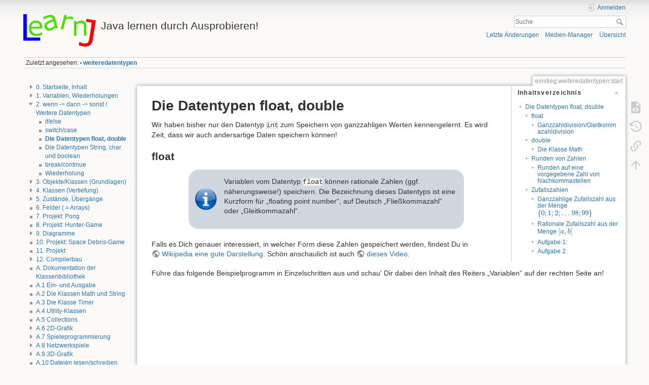

--- FILE ---
content_type: text/html; charset=utf-8
request_url: https://learnj.de/doku.php?id=einstieg:weiteredatentypen:start
body_size: 10026
content:
<!DOCTYPE html>
<html lang="de" dir="ltr" class="no-js">
<head>
    <meta charset="utf-8" />
    <title>einstieg:weiteredatentypen:start [Java lernen durch Ausprobieren!]</title>
    <meta name="generator" content="DokuWiki"/>
<meta name="theme-color" content="#008800"/>
<meta name="robots" content="index,follow"/>
<meta name="keywords" content="einstieg,weiteredatentypen,start"/>
<link rel="search" type="application/opensearchdescription+xml" href="/lib/exe/opensearch.php" title="Java lernen durch Ausprobieren!"/>
<link rel="start" href="/"/>
<link rel="contents" href="/doku.php?id=einstieg:weiteredatentypen:start&amp;do=index" title="Übersicht"/>
<link rel="manifest" href="/lib/exe/manifest.php" crossorigin="use-credentials"/>
<link rel="alternate" type="application/rss+xml" title="Letzte Änderungen" href="/feed.php"/>
<link rel="alternate" type="application/rss+xml" title="Aktueller Namensraum" href="/feed.php?mode=list&amp;ns=einstieg:weiteredatentypen"/>
<link rel="alternate" type="text/html" title="HTML Klartext" href="/doku.php?do=export_xhtml&amp;id=einstieg:weiteredatentypen:start"/>
<link rel="alternate" type="text/plain" title="Wiki Markup" href="/doku.php?do=export_raw&amp;id=einstieg:weiteredatentypen:start"/>
<link rel="canonical" href="https://learnj.de/doku.php?id=einstieg:weiteredatentypen:start"/>
<link rel="stylesheet" href="/lib/exe/css.php?t=dokuwiki&amp;tseed=a38ffed63f7b5fe5d7224f38388f0e5a"/>
<script >var NS='einstieg:weiteredatentypen';var JSINFO = {"plugins":{"vshare":{"youtube":"youtube\\.com\/.*[&?]v=([a-z0-9_\\-]+)","vimeo":"vimeo\\.com\\\/(\\d+)","slideshare":"slideshare.*id=(\\d+)","dailymotion":"dailymotion\\.com\/video\/([a-z0-9]+)","archiveorg":"archive\\.org\/(?:embed|details)\/([a-zA-Z0-9_\\-]+)","soundcloud":"soundcloud\\.com\/([\\w-]+\/[\\w-]+)","niconico":"nicovideo\\.jp\/watch\/(sm[0-9]+)","bitchute":"bitchute\\.com\\\/video\\\/([a-zA-Z0-9_\\-]+)","coub":"coub\\.com\\\/view\\\/([a-zA-Z0-9_\\-]+)","odysee":"odysee\\.com\/\\$\/(?:embed|download)\/([-%_?=\/a-zA-Z0-9]+)","youku":"v\\.youku\\.com\/v_show\/id_([0-9A-Za-z=]+)\\.html","bilibili":"bilibili\\.com\\\/video\\\/(BV[0-9A-Za-z]+)","msoffice":"(?:office\\.com.*[&?]videoid=([a-z0-9\\-]+))","msstream":"microsoftstream\\.com\\\/video\\\/([a-f0-9\\-]{36})"}},"id":"einstieg:weiteredatentypen:start","namespace":"einstieg:weiteredatentypen","ACT":"show","useHeadingNavigation":0,"useHeadingContent":0};(function(H){H.className=H.className.replace(/\bno-js\b/,'js')})(document.documentElement);</script>
<script src="/lib/exe/jquery.php?tseed=8faf3dc90234d51a499f4f428a0eae43" defer="defer"></script>
<script src="/lib/exe/js.php?t=dokuwiki&amp;tseed=a38ffed63f7b5fe5d7224f38388f0e5a" defer="defer"></script>
<script type="text/x-mathjax-config">MathJax.Hub.Config({
    tex2jax: {
        inlineMath: [ ["$","$"], ["\\(","\\)"] ],
        displayMath: [ ["$$","$$"], ["\\[","\\]"] ],
        processEscapes: true
    }
});</script>
<script type="text/javascript" charset="utf-8" src="https://cdnjs.cloudflare.com/ajax/libs/mathjax/2.7.9/MathJax.js?config=TeX-AMS_CHTML.js"></script>
    <meta name="viewport" content="width=device-width,initial-scale=1" />
    <link rel="shortcut icon" href="/lib/tpl/dokuwiki/images/favicon.ico" />
<link rel="apple-touch-icon" href="/lib/tpl/dokuwiki/images/apple-touch-icon.png" />
    <!-- Java-Online-imports from conf/meta.html -->

    <link rel='stylesheet' type='text/css' media='screen' href='javaonline/online-ide-embedded.css'>

    <script type="module" crossorigin src="./javaonline/online-ide-embedded.js"></script>
<!-- End of Java-Online-imports -->
</head>

<body>
    <div id="dokuwiki__site"><div id="dokuwiki__top" class="site dokuwiki mode_show tpl_dokuwiki    showSidebar hasSidebar">

        
<!-- ********** HEADER ********** -->
<header id="dokuwiki__header"><div class="pad group">

    
    <div class="headings group">
        <ul class="a11y skip">
            <li><a href="#dokuwiki__content">zum Inhalt springen</a></li>
        </ul>

        <h1 class="logo"><a href="/doku.php?id=start"  accesskey="h" title="Startseite [h]"><img src="/lib/exe/fetch.php?media=wiki:logo.png" width="151" height="68" alt="" /><span>Java lernen durch Ausprobieren!</span></a></h1>
            </div>

    <div class="tools group">
        <!-- USER TOOLS -->
                    <div id="dokuwiki__usertools">
                <h3 class="a11y">Benutzer-Werkzeuge</h3>
                <ul>
                    <li class="action login"><a href="/doku.php?id=einstieg:weiteredatentypen:start&amp;do=login&amp;sectok=" title="Anmelden" rel="nofollow"><span>Anmelden</span><svg xmlns="http://www.w3.org/2000/svg" width="24" height="24" viewBox="0 0 24 24"><path d="M10 17.25V14H3v-4h7V6.75L15.25 12 10 17.25M8 2h9a2 2 0 0 1 2 2v16a2 2 0 0 1-2 2H8a2 2 0 0 1-2-2v-4h2v4h9V4H8v4H6V4a2 2 0 0 1 2-2z"/></svg></a></li>                </ul>
            </div>
        
        <!-- SITE TOOLS -->
        <div id="dokuwiki__sitetools">
            <h3 class="a11y">Webseiten-Werkzeuge</h3>
            <form action="/doku.php?id=start" method="get" role="search" class="search doku_form" id="dw__search" accept-charset="utf-8"><input type="hidden" name="do" value="search" /><input type="hidden" name="id" value="einstieg:weiteredatentypen:start" /><div class="no"><input name="q" type="text" class="edit" title="[F]" accesskey="f" placeholder="Suche" autocomplete="on" id="qsearch__in" value="" /><button value="1" type="submit" title="Suche">Suche</button><div id="qsearch__out" class="ajax_qsearch JSpopup"></div></div></form>            <div class="mobileTools">
                <form action="/doku.php" method="get" accept-charset="utf-8"><div class="no"><input type="hidden" name="id" value="einstieg:weiteredatentypen:start" /><select name="do" class="edit quickselect" title="Werkzeuge"><option value="">Werkzeuge</option><optgroup label="Seiten-Werkzeuge"><option value="edit">Quelltext anzeigen</option><option value="revisions">Ältere Versionen</option><option value="backlink">Links hierher</option></optgroup><optgroup label="Webseiten-Werkzeuge"><option value="recent">Letzte Änderungen</option><option value="media">Medien-Manager</option><option value="index">Übersicht</option></optgroup><optgroup label="Benutzer-Werkzeuge"><option value="login">Anmelden</option></optgroup></select><button type="submit">&gt;</button></div></form>            </div>
            <ul>
                <li class="action recent"><a href="/doku.php?id=einstieg:weiteredatentypen:start&amp;do=recent" title="Letzte Änderungen [r]" rel="nofollow" accesskey="r">Letzte Änderungen</a></li><li class="action media"><a href="/doku.php?id=einstieg:weiteredatentypen:start&amp;do=media&amp;ns=einstieg%3Aweiteredatentypen" title="Medien-Manager" rel="nofollow">Medien-Manager</a></li><li class="action index"><a href="/doku.php?id=einstieg:weiteredatentypen:start&amp;do=index" title="Übersicht [x]" rel="nofollow" accesskey="x">Übersicht</a></li>            </ul>
        </div>

    </div>

    <!-- BREADCRUMBS -->
            <div class="breadcrumbs">
                                        <div class="trace"><span class="bchead">Zuletzt angesehen:</span> <span class="bcsep">•</span> <span class="curid"><bdi><a href="/doku.php?id=einstieg:weiteredatentypen:start"  class="breadcrumbs" title="einstieg:weiteredatentypen:start">weiteredatentypen</a></bdi></span></div>
                    </div>
    
    <hr class="a11y" />
</div></header><!-- /header -->

        <div class="wrapper group">

                            <!-- ********** ASIDE ********** -->
                <nav id="dokuwiki__aside" aria-label="Seitenleiste"><div class="pad aside include group">
                    <h3 class="toggle">Seitenleiste</h3>
                    <div class="content"><div class="group">
                                                                        <div class="plugin__navi "><ul>
<li class="level1 close"><div class="li"><a href="/doku.php?id=start" class="wikilink1" title="start" data-wiki-id="start">0. Startseite, Inhalt</a></div>
</li>
<li class="level1 close"><div class="li"><a href="/doku.php?id=einstieg:start" class="wikilink1" title="einstieg:start" data-wiki-id="einstieg:start">1. Variablen, Wiederholungen</a></div>
</li>
<li class="level1 open"><div class="li"><a href="/doku.php?id=wenndann:start" class="wikilink1" title="wenndann:start" data-wiki-id="wenndann:start">2. wenn -&gt; dann -&gt; sonst / Weitere Datentypen</a></div>
<ul>
<li class="level2 "><div class="li"><a href="/doku.php?id=wenndann:if:start" class="wikilink1" title="wenndann:if:start" data-wiki-id="wenndann:if:start">if/else</a></div>
</li>
<li class="level2 "><div class="li"><a href="/doku.php?id=wenndann:switch:start" class="wikilink1" title="wenndann:switch:start" data-wiki-id="wenndann:switch:start">switch/case</a></div>
</li>
<li class="level2 "><div class="li"><a href="/doku.php?id=einstieg:weiteredatentypen:start" class="wikilink1" title="einstieg:weiteredatentypen:start" data-wiki-id="einstieg:weiteredatentypen:start">Die Datentypen float, double</a></div>
</li>
<li class="level2 "><div class="li"><a href="/doku.php?id=einstieg:weiteredatentypen2:start" class="wikilink1" title="einstieg:weiteredatentypen2:start" data-wiki-id="einstieg:weiteredatentypen2:start">Die Datentypen String, char und boolean</a></div>
</li>
<li class="level2 "><div class="li"><a href="/doku.php?id=einstieg:breakcontinue:start" class="wikilink1" title="einstieg:breakcontinue:start" data-wiki-id="einstieg:breakcontinue:start">break/continue</a></div>
</li>
<li class="level2 "><div class="li"><a href="/doku.php?id=einstieg:wiederholung:start" class="wikilink1" title="einstieg:wiederholung:start" data-wiki-id="einstieg:wiederholung:start">Wiederholung</a></div>
</li>
</ul>
</li>
<li class="level1 close"><div class="li"><a href="/doku.php?id=klassen1:start" class="wikilink1" title="klassen1:start" data-wiki-id="klassen1:start">3. Objekte/Klassen (Grundlagen)</a></div>
</li>
<li class="level1 close"><div class="li"><a href="/doku.php?id=klassen2:start" class="wikilink1" title="klassen2:start" data-wiki-id="klassen2:start">4. Klassen (Vertiefung)</a></div>
</li>
<li class="level1 close"><div class="li"><a href="/doku.php?id=states:start" class="wikilink1" title="states:start" data-wiki-id="states:start">5. Zustände, Übergänge</a></div>
</li>
<li class="level1 "><div class="li"><a href="/doku.php?id=types:arrays:start" class="wikilink1" title="types:arrays:start" data-wiki-id="types:arrays:start">6. Felder ( = Arrays)</a></div>
</li>
<li class="level1 "><div class="li"><a href="/doku.php?id=projects:pong:start" class="wikilink1" title="projects:pong:start" data-wiki-id="projects:pong:start">7. Projekt: Pong</a></div>
</li>
<li class="level1 "><div class="li"><a href="/doku.php?id=projects:hunter:start" class="wikilink1" title="projects:hunter:start" data-wiki-id="projects:hunter:start">8. Projekt: Hunter-Game</a></div>
</li>
<li class="level1 close"><div class="li"><a href="/doku.php?id=diagrams:start" class="wikilink1" title="diagrams:start" data-wiki-id="diagrams:start">9. Diagramme</a></div>
</li>
<li class="level1 "><div class="li"><a href="/doku.php?id=projects:spacedebris:start" class="wikilink1" title="projects:spacedebris:start" data-wiki-id="projects:spacedebris:start">10. Projekt: Space Debris-Game</a></div>
</li>
<li class="level1 "><div class="li"><a href="/doku.php?id=projekt:start" class="wikilink1" title="projekt:start" data-wiki-id="projekt:start">11. Projekt</a></div>
</li>
<li class="level1 close"><div class="li"><a href="/doku.php?id=compilerbau:start" class="wikilink1" title="compilerbau:start" data-wiki-id="compilerbau:start">12. Compilerbau</a></div>
</li>
<li class="level1 "><div class="li"><a href="/doku.php?id=api:documentation:start" class="wikilink1" title="api:documentation:start" data-wiki-id="api:documentation:start">A. Dokumentation der Klassenbibliothek</a></div>
</li>
<li class="level1 "><div class="li"><a href="/doku.php?id=api:documentation:ein_ausgabe:start" class="wikilink1" title="api:documentation:ein_ausgabe:start" data-wiki-id="api:documentation:ein_ausgabe:start">A.1 Ein- und Ausgabe</a></div>
</li>
<li class="level1 "><div class="li"><a href="/doku.php?id=api:documentation:math:start" class="wikilink1" title="api:documentation:math:start" data-wiki-id="api:documentation:math:start">A.2 Die Klassen Math und String</a></div>
</li>
<li class="level1 "><div class="li"><a href="/doku.php?id=api:documentation:timer:start" class="wikilink1" title="api:documentation:timer:start" data-wiki-id="api:documentation:timer:start">A.3 Die Klasse Timer</a></div>
</li>
<li class="level1 "><div class="li"><a href="/doku.php?id=api:documentation:utility:start" class="wikilink1" title="api:documentation:utility:start" data-wiki-id="api:documentation:utility:start">A.4 Utility-Klassen</a></div>
</li>
<li class="level1 "><div class="li"><a href="/doku.php?id=api:documentation:collections:start" class="wikilink1" title="api:documentation:collections:start" data-wiki-id="api:documentation:collections:start">A.5 Collections</a></div>
</li>
<li class="level1 close"><div class="li"><a href="/doku.php?id=api:documentation:grafik:start" class="wikilink1" title="api:documentation:grafik:start" data-wiki-id="api:documentation:grafik:start">A.6 2D-Grafik</a></div>
</li>
<li class="level1 close"><div class="li"><a href="/doku.php?id=api:documentation:spiele:start" class="wikilink1" title="api:documentation:spiele:start" data-wiki-id="api:documentation:spiele:start">A.7 Spieleprogrammierung</a></div>
</li>
<li class="level1 close"><div class="li"><a href="/doku.php?id=api:documentation:netzwerk:start" class="wikilink1" title="api:documentation:netzwerk:start" data-wiki-id="api:documentation:netzwerk:start">A.8 Netzwerkspiele</a></div>
</li>
<li class="level1 close"><div class="li"><a href="/doku.php?id=api:documentation:grafik3d:start" class="wikilink1" title="api:documentation:grafik3d:start" data-wiki-id="api:documentation:grafik3d:start">A.9 3D-Grafik</a></div>
</li>
<li class="level1 "><div class="li"><a href="/doku.php?id=api:documentation:files:start" class="wikilink1" title="api:documentation:files:start" data-wiki-id="api:documentation:files:start">A.10 Dateien lesen/schreiben</a></div>
</li>
<li class="level1 "><div class="li"><a href="/doku.php?id=api:documentation:http:start" class="wikilink1" title="api:documentation:http:start" data-wiki-id="api:documentation:http:start">A.11 Http-Requests</a></div>
</li>
<li class="level1 "><div class="li"><a href="/doku.php?id=api:documentation:junit:start" class="wikilink1" title="api:documentation:junit:start" data-wiki-id="api:documentation:junit:start">A.12 Unit Tests</a></div>
</li>
<li class="level1 "><div class="li"><a href="/doku.php?id=api:documentation:threads:start" class="wikilink1" title="api:documentation:threads:start" data-wiki-id="api:documentation:threads:start">A.13 Threads, Synchronisation</a></div>
</li>
<li class="level1 "><div class="li"><a href="/doku.php?id=api:documentation:processing:start" class="wikilink1" title="api:documentation:processing:start" data-wiki-id="api:documentation:processing:start">A.14 Processing</a></div>
</li>
<li class="level1 "><div class="li"><a href="/doku.php?id=api:documentation:robot:start" class="wikilink1" title="api:documentation:robot:start" data-wiki-id="api:documentation:robot:start">A.15 Robot</a></div>
</li>
<li class="level1 "><div class="li"><a href="/doku.php?id=api:documentation:gng:start" class="wikilink1" title="api:documentation:gng:start" data-wiki-id="api:documentation:gng:start">A.16 Graphics&#039;n Games</a></div>
</li>
<li class="level1 "><div class="li"><a href="/doku.php?id=api:documentation:database:start" class="wikilink1" title="api:documentation:database:start" data-wiki-id="api:documentation:database:start">A.17 Datenbankverbindung</a></div>
</li>
<li class="level1 "><div class="li"><a href="/doku.php?id=api:documentation:kara:start" class="wikilink1" title="api:documentation:kara:start" data-wiki-id="api:documentation:kara:start">A.18 Java Kara</a></div>
</li>
<li class="level1 "><div class="li"><a href="/doku.php?id=api:documentation:hamster:start" class="wikilink1" title="api:documentation:hamster:start" data-wiki-id="api:documentation:hamster:start">A.19 Java Hamster</a></div>
</li>
<li class="level1 "><div class="li"><a href="/doku.php?id=api:projects:start" class="wikilink1" title="api:projects:start" data-wiki-id="api:projects:start">B. Beispielprojekte</a></div>
</li>
<li class="level1 close"><div class="li"><a href="/doku.php?id=api:projects:minesweeper:start" class="wikilink1" title="api:projects:minesweeper:start" data-wiki-id="api:projects:minesweeper:start">B.1. Minesweeper</a></div>
</li>
<li class="level1 "><div class="li"><a href="/doku.php?id=api:projects:pong:start" class="wikilink1" title="api:projects:pong:start" data-wiki-id="api:projects:pong:start">B.2. Pong</a></div>
</li>
<li class="level1 "><div class="li"><a href="/doku.php?id=api:projects:spacedebris:start" class="wikilink1" title="api:projects:spacedebris:start" data-wiki-id="api:projects:spacedebris:start">B.3. Space Debris Shooter</a></div>
</li>
<li class="level1 "><div class="li"><a href="/doku.php?id=api:projects:flattervogel:start" class="wikilink1" title="api:projects:flattervogel:start" data-wiki-id="api:projects:flattervogel:start">B.4. Flattervogel</a></div>
</li>
<li class="level1 "><div class="li"><a href="/doku.php?id=api:projects:mover:start" class="wikilink1" title="api:projects:mover:start" data-wiki-id="api:projects:mover:start">B.5. Mover-Game</a></div>
</li>
<li class="level1 "><div class="li"><a href="/doku.php?id=api:projects:minimalplattformer:start" class="wikilink1" title="api:projects:minimalplattformer:start" data-wiki-id="api:projects:minimalplattformer:start">B.6. Minimales Plattformspiel</a></div>
</li>
<li class="level1 "><div class="li"><a href="/doku.php?id=api:projects:platformer:start" class="wikilink1" title="api:projects:platformer:start" data-wiki-id="api:projects:platformer:start">B.7. Großes Plattformspiel</a></div>
</li>
<li class="level1 "><div class="li"><a href="/doku.php?id=api:projects:snake:start" class="wikilink1" title="api:projects:snake:start" data-wiki-id="api:projects:snake:start">B.8. Snake-Vorlage</a></div>
</li>
<li class="level1 close"><div class="li"><a href="/doku.php?id=api:ide_manual:start" class="wikilink1" title="api:ide_manual:start" data-wiki-id="api:ide_manual:start">C. Bedienung der IDE</a></div>
</li>
<li class="level1 close"><div class="li"><a href="/doku.php?id=buecher:start" class="wikilink1" title="buecher:start" data-wiki-id="buecher:start">D. Materialien zu bayerischen Schulbüchern</a></div>
</li>
<li class="level1 close"><div class="li"><a href="/doku.php?id=g9:uebungen:start" class="wikilink1" title="g9:uebungen:start" data-wiki-id="g9:uebungen:start">E. Beispiele zum G9-Lehrplan</a></div>
</li>
<li class="level1 "><div class="li"><a href="/doku.php?id=onlineide:integration:start" class="wikilink1" title="onlineide:integration:start" data-wiki-id="onlineide:integration:start">F. Integration der Online-IDE in eigene Webseiten</a></div>
</li>
<li class="level1 "><div class="li"><a href="/doku.php?id=integration:dokuwiki:start" class="wikilink1" title="integration:dokuwiki:start" data-wiki-id="integration:dokuwiki:start"> G. Integration in Dokuwiki</a></div>
</li>
<li class="level1 "><div class="li"><a href="/doku.php?id=convert:frombluej:start" class="wikilink1" title="convert:frombluej:start" data-wiki-id="convert:frombluej:start">H. Übertragen von Java-Prorammen in die Online-IDE</a></div>
</li>
<li class="level1 "><div class="li"><a href="/doku.php?id=eignung11spb:start" class="wikilink1" title="eignung11spb:start" data-wiki-id="eignung11spb:start">J. Jgst. 11 spätbeginnend</a></div>
</li>
<li class="level1 "><div class="li"><a href="/doku.php?id=abiturklassen:start" class="wikilink1" title="abiturklassen:start" data-wiki-id="abiturklassen:start">K. Abiturklassen für Bundesländer</a></div>
</li>
<li class="level1 "><div class="li"><a href="/doku.php?id=ide:impressum" class="wikilink1" title="ide:impressum" data-wiki-id="ide:impressum">Impressum</a></div>
</li>
</ul>
</div>                                            </div></div>
                </div></nav><!-- /aside -->
            
            <!-- ********** CONTENT ********** -->
            <main id="dokuwiki__content"><div class="pad group">
                
                <div class="pageId"><span>einstieg:weiteredatentypen:start</span></div>

                <div class="page group">
                                                            <!-- wikipage start -->
                    <!-- TOC START -->
<div id="dw__toc" class="dw__toc">
<h3 class="toggle">Inhaltsverzeichnis</h3>
<div>

<ul class="toc">
<li class="level1"><div class="li"><a href="#die_datentypen_float_double">Die Datentypen float, double</a></div>
<ul class="toc">
<li class="level2"><div class="li"><a href="#float">float</a></div>
<ul class="toc">
<li class="level3"><div class="li"><a href="#ganzzahldivision_gleitkommazahldivision">Ganzzahldivision/Gleitkommazahldivision</a></div></li>
</ul>
</li>
<li class="level2"><div class="li"><a href="#double">double</a></div>
<ul class="toc">
<li class="level3"><div class="li"><a href="#die_klasse_math">Die Klasse Math</a></div></li>
</ul>
</li>
<li class="level2"><div class="li"><a href="#runden_von_zahlen">Runden von Zahlen</a></div>
<ul class="toc">
<li class="level3"><div class="li"><a href="#runden_auf_eine_vorgegebene_zahl_von_nachkommastellen">Runden auf eine vorgegebene Zahl von Nachkommastellen</a></div></li>
</ul>
</li>
<li class="level2"><div class="li"><a href="#zufallszahlen">Zufallszahlen</a></div>
<ul class="toc">
<li class="level3"><div class="li"><a href="#ganzzahlige_zufallszahl_aus_der_menge_012ldots_9899">Ganzzahlige Zufallszahl aus der Menge $\{0; 1; 2; \ldots 98; 99\}$</a></div></li>
<li class="level3"><div class="li"><a href="#rationale_zufallszahl_aus_der_menge_a_b">Rationale Zufallszahl aus der Menge $[a, b[$</a></div></li>
<li class="level3"><div class="li"><a href="#aufgabe_1">Aufgabe 1:</a></div></li>
<li class="level3"><div class="li"><a href="#aufgabe_2">Aufgabe 2:</a></div></li>
</ul></li>
</ul></li>
</ul>
</div>
</div>
<!-- TOC END -->

<h1 class="sectionedit1" id="die_datentypen_float_double">Die Datentypen float, double</h1>
<div class="level1">

<p>
Wir haben bisher nur den Datentyp <code>int</code> zum Speichern von ganzzahligen Werten kennengelernt. Es wird Zeit, dass wir auch andersartige Daten speichern können! 
</p>

</div>

<h2 class="sectionedit2" id="float">float</h2>
<div class="level2">
<div class="wrap_center wrap_round wrap_info plugin_wrap" style="width: 60%;">
<p>
Variablen vom Datentyp <code>float</code> können rationale Zahlen (ggf. näherungsweise!) speichern. Die Bezeichnung dieses Datentyps ist eine Kurzform für „floating point number“, auf Deutsch „Fließkommazahl“ oder „Gleitkommazahl“.
</p>
</div>
<p>
Falls es Dich genauer interessiert, in welcher Form diese Zahlen gespeichert werden, findest Du in <a href="https://de.wikipedia.org/wiki/Gleitkommazahl" class="urlextern" title="https://de.wikipedia.org/wiki/Gleitkommazahl" rel="ugc nofollow">Wikipedia eine gute Darstellung</a>. Schön anschaulich ist auch <a href="https://www.youtube.com/watch?v=gc1Nl3mmCuY" class="urlextern" title="https://www.youtube.com/watch?v=gc1Nl3mmCuY" rel="ugc nofollow">dieses Video</a>. <br/>
<br/>

Führe das folgende Beispielprogramm in Einzelschritten aus und schau&#039; Dir dabei den Inhalt des Reiters „Variablen“ auf der rechten Seite an!
</p>
<div class="htmlblock">


<div class="java-online" style="height: 200px; width: 100%" data-java-online="{'withBottomPanel': false, 'id': 'datentypen1'}">

<script type="text/plain" title="Test1.java">
float radius = 1.5;
float umfang = 2 * 3.14159 * radius;
float flaecheninhalt = 3.14159 * radius * radius;

println("Ein Kreis mit Radius " + radius + " hat den Umfang " + umfang + " und den Flächeninhalt " + flaecheninhalt);
</script>

</div>

</div>

<p>
 <br/>

</p>
<div class="wrap_center wrap_round wrap_tip plugin_wrap" style="width: 60%;">
<p>
<code>float</code>-Werte in <strong>Java</strong> entsprechen Dezimalzahlen mit ungefähr 7 gültigen Ziffern und verbrauchen jeweils 4 Byte Speicherplatz. Da es nur endlich viele ($2^{32}$) verschiedene <code>float</code>-Werte gibt, decken sie nur einen kleinen Teil aller (unendlich vielen!) rationalen Zahlen ab, und auch diesen nicht gleichmäßig: Die durch <code>float</code>-Werte exakt darstellbaren Zahlen liegen um die Zahl 0 herum am dichtesten. Ihre Dichte nimmt sowohl in positiver als auch in negativer Richtung von 0 an immer weiter ab, siehe <a href="https://upload.wikimedia.org/wikipedia/commons/8/8f/Exakt_darstellbare_Gleitkommazahlen.png" class="urlextern" title="https://upload.wikimedia.org/wikipedia/commons/8/8f/Exakt_darstellbare_Gleitkommazahlen.png" rel="ugc nofollow">hier</a>. <br/>
<br/>

<strong>Besonderheit von LearnJ:</strong>
Die Programmiersprache auf dieser Website speichert<code>float</code>-Werte intern als <code>double</code>-Werte (siehe unten), rechnet also immer mit doppelter Genauigkeit (ca. 14 gültige Ziffern). Die Ursache dafür liegt im Browser, mit dem Du diese Website betrachtest. Er kennt nur einen einzigen Datentyp für Zahlen, der von der Genauigkeit her den <code>double</code>-Werten in Java entspricht.
</p>
</div>
</div>

<h3 class="sectionedit7" id="ganzzahldivision_gleitkommazahldivision">Ganzzahldivision/Gleitkommazahldivision</h3>
<div class="level3">

<p>
<strong>Rätsel:</strong> <br/>
 Welche Zahl gibt das folgende Programm aus? Warum?
</p>
<div class="htmlblock">


<div class="java-online" style="height: 120px; width: 100%" data-java-online="{'withBottomPanel': false, 'id': 'datentypen3'}">

<script type="text/plain" title="Test1.java">

int a = 12;
int b = 6;
float c = b/a * 100;
println(c);

</script>

</div>

</div>

<p>
 <br/>
<br/>

</p>

<p>
Je nach Datentyp der Operatoren wirkt der Operator <code>/</code> („geteilt durch“) unterschiedlich. Am folgenden Beispiel kannst Du das deutlich sehen:
</p>
<div class="htmlblock">


<div class="java-online" style="height: 80px; width: 50%" data-java-online="{'withBottomPanel': false, 'id': 'datentypen2'}">

<script type="text/plain" title="Test1.java">

println(5/3);
println(5.0/3);

</script>

</div>

</div>

<p>
 <br/>
<br/>

</p>

</div>

<h4 id="erklaerung">Erklärung:</h4>
<div class="level4">

<p>
Da beide Operanden der Division in Zeile 1 ganzzahlige Werte sind, wird die Division als Ganzzahldivision ausgeführt, entsprechend ist $5 : 3 = 1$. In Zeile 2 wird der Compiler durch die Schreibweise <code>5.0</code> gezwungen, den 1. Operanden als Gleitkommazahl zu speichern, entsprechend wandelt er auch den 2. Operanden in eine Gleitkommazahl um, bevor er die Division als Gleitkommadivision ausführt.
</p>

</div>

<h2 class="sectionedit8" id="double">double</h2>
<div class="level2">
<div class="wrap_center wrap_round wrap_info plugin_wrap" style="width: 60%;">
<p>
Variablen vom Datentyp <code>double</code> können - ähnlich wie <code>float</code>-Variablen - rationale Zahlen (näherungsweise) speichern, verwenden dazu jeweils doppelt so viel Speicherplatz (64 Bit je Wert) und sind daher <strong>doppelt genau</strong>. → Daher auch der Name <img src="/lib/images/smileys/wink.svg" class="icon smiley" alt=";-)" />. <br/>
<br/>

Ein <code>double</code>-Wert besitzt ca. 14 gültige Ziffern.
</p>
</div>
<p>
<strong>Einfaches Beispiel:</strong> <br/>

Ein Kapital von 1000 € wird jährlich mit 3 % verzinst. Wie viel Geld ist nach 0, 1, 2, … Jahren auf dem Konto?
</p>
<div class="htmlblock">


<div class="java-online" style="height: 180px; width: 100%" data-java-online="{'withBottomPanel': false, 'id': 'datentypen4'}">

<script type="text/plain" title="Test1.java">
double kapital = 1000;
double zinssatzInProzent = 3;

for(int i = 0; i < 6; i++){
   println("Kapital nach " + i + " Jahren: " + kapital);
   kapital = kapital + kapital * zinssatzInProzent/100;
}
</script>

</div>

</div>

<p>
 <br/>
<br/>

</p>

</div>

<h3 class="sectionedit11" id="die_klasse_math">Die Klasse Math</h3>
<div class="level3">

<p>
Zum Rechnen mit <code>double</code>-Werten gibt es nicht nur die Operatoren <code>+</code>, <code>-</code>, <code>*</code> und <code>/</code>, sondern auch viele Funktionen wie $sin$, $cos$, $sqrt$ usw. . Diese Funktionen findest Du als statische Methoden (dazu später mehr…) in der Klasse <code>Math</code>. Ihre Benutzung ist sehr einfach:
</p>
<div class="htmlblock">


<div class="java-online" style="height: 140px; width: 100%" data-java-online="{'withBottomPanel': false, 'id': 'datentypen5'}">

<script type="text/plain" title="Test1.java">
println("Die Quadratwurzel von 2 ist: " + Math.sqrt(2));
println("Der Sinus von Pi/4 ist: " + Math.sin(Math.PI/4));
println("Das Vorzeichen von -27 ist: " + Math.signum(-27));
println("Der Betrag von -12 ist: " + Math.abs(-12));
println("Zufällige Zahl aus [0;1[ : " + Math.random()); 
 
</script>

</div>

</div>

<p>
 <br/>
<br/>

</p>
<div class="wrap_center wrap_round wrap_tip plugin_wrap" style="width: 60%;">
<p>
Die Klasse <code>Math</code> besitzt noch viel mehr nützliche Methoden. Tippe ins Programm oben in Zeile 5 einfach mal <code>Math.</code> ein und sieh&#039; Dir an, welche Methoden Dir der Editor vorschlägt!
</p>
</div>
</div>

<h2 class="sectionedit14" id="runden_von_zahlen">Runden von Zahlen</h2>
<div class="level2">

<p>
Kann man im Programm aus einem <code>double</code> oder <code>float</code>-Wert einen ganzzahligen <code>int</code>-Wert machen? → Klar, aber man muss dem Computer sagen, wie er dabei runden soll:
</p>
<div class="htmlblock">


<div class="java-online" style="height: 340px; width: 100%" data-java-online="{'withBottomPanel': false, 'id': 'datentypen6'}">

<script type="text/plain" title="Test1.java">
double zahl1 = 82.6;
double zahl2 = 3.4;

println("Zahl1: " + zahl1 + ", Zahl 2: " + zahl2);

println("Gerundet:");
println(Math.round(zahl1) + "; " + Math.round(zahl2));

println("Aufgerundet:");
println(Math.ceil(zahl1) + "; " + Math.ceil(zahl2));

println("Aubgerundet:");
println(Math.floor(zahl1) + "; " + Math.floor(zahl2));

</script>

</div>

</div>

<p>
 <br/>
<br/>

</p>

</div>

<h3 class="sectionedit15" id="runden_auf_eine_vorgegebene_zahl_von_nachkommastellen">Runden auf eine vorgegebene Zahl von Nachkommastellen</h3>
<div class="level3">

<p>
Wie kann man eine Zahl beispielsweise auf 3 Nachkommastellen runden? Löse das Problem mit Hilfe der oben angegebenen Funktionen!
</p>
<div class="htmlblock">


<div class="java-online" style="height: 340px; width: 100%" data-java-online="{'withBottomPanel': false, 'id': 'datentypen6'}">

<script type="text/plain" title="Test1.java">
double zahl = 82.632876;

println("Zahl: " + zahl);

println("Gerundet auf 3 Nachkommastellen:");

// Ergänze die folgende Zeile durch einen geeigneten Term,
// der für jeden beliebigen Wert in der Variable zahl das
// richtige Ergebnis liefert!
double zahlGerundet = 
println(zahlGerundet);


</script>

</div>

</div>

<p>
 <br/>
<br/>

<a href="/doku.php?id=einstieg:weiteredatentypen:loesungrunden:start" class="wikilink1" title="einstieg:weiteredatentypen:loesungrunden:start" data-wiki-id="einstieg:weiteredatentypen:loesungrunden:start">Lösung</a>
</p>

</div>

<h2 class="sectionedit16" id="zufallszahlen">Zufallszahlen</h2>
<div class="level2">

<p>
Die Methode Math.random() ermittelt bei jedem Aufruf eine neue Zufallszahl im Intervall $[0 \ldots 1[$:
</p>
<div class="htmlblock">


<div class="java-online" style="height: 140px; width: 100%" data-java-online="{'withBottomPanel': false, 'id': 'datentypen7'}">

<script type="text/plain" title="Test1.java">
for(int i = 1; i <= 5; i++){
   println(i + ". Zahl: " + Math.random());
}

</script>

</div>

</div>

<p>
 <br/>
<br/>

</p>

</div>

<h3 class="sectionedit17" id="ganzzahlige_zufallszahl_aus_der_menge_012ldots_9899">Ganzzahlige Zufallszahl aus der Menge $\{0; 1; 2; \ldots 98; 99\}$</h3>
<div class="level3">

<p>
Ganzzahlige Zufallszahlen aus der Menge $\{a, a+1, \ldots b-1, b\} (mit\ a, b\in \mathbb{N})$ erhält man mit der Methode <code>Random.randint(a, b)</code>.
</p>
<div class="htmlblock">


<div class="java-online" style="height: 140px; width: 100%" data-java-online="{'withBottomPanel': false, 'id': 'datentypen8'}">

<script type="text/plain" title="Test1.java">
int zahl = Random.randint(0, 99);
println("Zufallszahl: " + zahl);</script>

</div>

</div>
<div class="wrap_center wrap_round wrap_tip plugin_wrap" style="width: 80%;">
<p>
Viele Programmiersprachen bieten nur eine Methode wie <code>Math.random()</code>, die Zufallszahlen aus dem Intervall $[0,1[$ zurückliefert. Wie man mit ihrer Hilfe ganze Zufallszahlen aus einer Menge $\{a, a+1, \ldots b-1, b\} (mit\ a, b\in \mathbb{N})$ berechnet, <a href="/doku.php?id=einstieg:weiteredatentypen:zufallszahlloesung:start" class="wikilink1" title="einstieg:weiteredatentypen:zufallszahlloesung:start" data-wiki-id="einstieg:weiteredatentypen:zufallszahlloesung:start">erkläre ich Dir hier an einer Beispielaufgabe.</a>
</p>
</div>
</div>

<h3 class="sectionedit20" id="rationale_zufallszahl_aus_der_menge_a_b">Rationale Zufallszahl aus der Menge $[a, b[$</h3>
<div class="level3">

<p>
… erhältst Du mit der Methode <code>Random.randdouble(a, b)</code>.
</p>

</div>

<h3 class="sectionedit21" id="aufgabe_1">Aufgabe 1:</h3>
<div class="level3">

<p>
Schreibe ein Programm, das eine ganzzahlige Zufallszahl aus der Menge $\{5; 6; 7; \ldots 11; 12\}$ ausgibt, indem es die Methode <code>Math.random()</code> verwendet und daraus geeignete Zufallszahlen berechnet! <br/>
<br/>

<strong><a href="/doku.php?id=einstieg:weiteredatentypen:zufallszahlloesung:start" class="wikilink1" title="einstieg:weiteredatentypen:zufallszahlloesung:start" data-wiki-id="einstieg:weiteredatentypen:zufallszahlloesung:start">Lösung mit ausführlicher Erklärung</a></strong>
</p>

</div>

<h3 class="sectionedit22" id="aufgabe_2">Aufgabe 2:</h3>
<div class="level3">

<p>
Schreibe ein Programm, das den Benutzer auffordert, eine Zahl einzugeben und <strong>ohne Benutzung der Klasse Math</strong> die Wurzel dieser Zahl berechnet und ausgibt.
</p>
<div class="htmlblock">


<div class="java-online" style="height: 440px; width: 100%" data-java-online="{'withBottomPanel': false, 'id': 'datentypen9'}">

<script type="text/plain" title="Test1.java">

</script>

</div>

</div>

<p>
 <br/>
<br/>

</p>

</div>

<h5 id="tipp">Tipp:</h5>
<div class="level5">

<p>
Verwende beispielsweise das <a href="https://de.wikipedia.org/wiki/Heron-Verfahren#Geometrische_Veranschaulichung_des_Heron-Verfahrens" class="urlextern" title="https://de.wikipedia.org/wiki/Heron-Verfahren#Geometrische_Veranschaulichung_des_Heron-Verfahrens" rel="ugc nofollow">Heron-Verfahren</a> (<a href="https://www.youtube.com/watch?v=-wEJzyHB5us" class="urlextern" title="https://www.youtube.com/watch?v=-wEJzyHB5us" rel="ugc nofollow">hier ein Video</a>) oder <a href="https://www.youtube.com/watch?v=Pcnb-IkkrXM" class="urlextern" title="https://www.youtube.com/watch?v=Pcnb-IkkrXM" rel="ugc nofollow">Intervallschachtelung</a>.
 <br/>
<br/>

<a href="/doku.php?id=einstieg:weiteredatentypen:loesungaufgabe2:start" class="wikilink1" title="einstieg:weiteredatentypen:loesungaufgabe2:start" data-wiki-id="einstieg:weiteredatentypen:loesungaufgabe2:start">Hier geht&#039;s zur Lösung.</a>
</p>

</div>
                    <!-- wikipage stop -->
                                    </div>

                <div class="docInfo"><bdi>einstieg/weiteredatentypen/start.txt</bdi> · Zuletzt geändert: <time datetime="2024-08-31T10:03:01+0000">2024/08/31 10:03</time> von <bdi>127.0.0.1</bdi></div>

                
                <hr class="a11y" />
            </div></main><!-- /content -->

            <!-- PAGE ACTIONS -->
            <nav id="dokuwiki__pagetools" aria-labelledby="dokuwiki__pagetools__heading">
                <h3 class="a11y" id="dokuwiki__pagetools__heading">Seiten-Werkzeuge</h3>
                <div class="tools">
                    <ul>
                        <li class="source"><a href="/doku.php?id=einstieg:weiteredatentypen:start&amp;do=edit" title="Quelltext anzeigen [v]" rel="nofollow" accesskey="v"><span>Quelltext anzeigen</span><svg xmlns="http://www.w3.org/2000/svg" width="24" height="24" viewBox="0 0 24 24"><path d="M13 9h5.5L13 3.5V9M6 2h8l6 6v12a2 2 0 0 1-2 2H6a2 2 0 0 1-2-2V4c0-1.11.89-2 2-2m.12 13.5l3.74 3.74 1.42-1.41-2.33-2.33 2.33-2.33-1.42-1.41-3.74 3.74m11.16 0l-3.74-3.74-1.42 1.41 2.33 2.33-2.33 2.33 1.42 1.41 3.74-3.74z"/></svg></a></li><li class="revs"><a href="/doku.php?id=einstieg:weiteredatentypen:start&amp;do=revisions" title="Ältere Versionen [o]" rel="nofollow" accesskey="o"><span>Ältere Versionen</span><svg xmlns="http://www.w3.org/2000/svg" width="24" height="24" viewBox="0 0 24 24"><path d="M11 7v5.11l4.71 2.79.79-1.28-4-2.37V7m0-5C8.97 2 5.91 3.92 4.27 6.77L2 4.5V11h6.5L5.75 8.25C6.96 5.73 9.5 4 12.5 4a7.5 7.5 0 0 1 7.5 7.5 7.5 7.5 0 0 1-7.5 7.5c-3.27 0-6.03-2.09-7.06-5h-2.1c1.1 4.03 4.77 7 9.16 7 5.24 0 9.5-4.25 9.5-9.5A9.5 9.5 0 0 0 12.5 2z"/></svg></a></li><li class="backlink"><a href="/doku.php?id=einstieg:weiteredatentypen:start&amp;do=backlink" title="Links hierher" rel="nofollow"><span>Links hierher</span><svg xmlns="http://www.w3.org/2000/svg" width="24" height="24" viewBox="0 0 24 24"><path d="M10.59 13.41c.41.39.41 1.03 0 1.42-.39.39-1.03.39-1.42 0a5.003 5.003 0 0 1 0-7.07l3.54-3.54a5.003 5.003 0 0 1 7.07 0 5.003 5.003 0 0 1 0 7.07l-1.49 1.49c.01-.82-.12-1.64-.4-2.42l.47-.48a2.982 2.982 0 0 0 0-4.24 2.982 2.982 0 0 0-4.24 0l-3.53 3.53a2.982 2.982 0 0 0 0 4.24m2.82-4.24c.39-.39 1.03-.39 1.42 0a5.003 5.003 0 0 1 0 7.07l-3.54 3.54a5.003 5.003 0 0 1-7.07 0 5.003 5.003 0 0 1 0-7.07l1.49-1.49c-.01.82.12 1.64.4 2.43l-.47.47a2.982 2.982 0 0 0 0 4.24 2.982 2.982 0 0 0 4.24 0l3.53-3.53a2.982 2.982 0 0 0 0-4.24.973.973 0 0 1 0-1.42z"/></svg></a></li><li class="top"><a href="#dokuwiki__top" title="Nach oben [t]" rel="nofollow" accesskey="t"><span>Nach oben</span><svg xmlns="http://www.w3.org/2000/svg" width="24" height="24" viewBox="0 0 24 24"><path d="M13 20h-2V8l-5.5 5.5-1.42-1.42L12 4.16l7.92 7.92-1.42 1.42L13 8v12z"/></svg></a></li>                    </ul>
                </div>
            </nav>
        </div><!-- /wrapper -->

        
<!-- ********** FOOTER ********** -->
<footer id="dokuwiki__footer"><div class="pad">
    <div class="license">Falls nicht anders bezeichnet, ist der Inhalt dieses Wikis unter der folgenden Lizenz veröffentlicht: <bdi><a href="https://creativecommons.org/licenses/by-sa/4.0/deed.de" rel="license" class="urlextern">CC Attribution-Share Alike 4.0 International</a></bdi></div>
    <div class="buttons">
        <a href="https://creativecommons.org/licenses/by-sa/4.0/deed.de" rel="license"><img src="/lib/images/license/button/cc-by-sa.png" alt="CC Attribution-Share Alike 4.0 International" /></a>        <a href="https://www.dokuwiki.org/donate" title="Donate" ><img
            src="/lib/tpl/dokuwiki/images/button-donate.gif" width="80" height="15" alt="Donate" /></a>
        <a href="https://php.net" title="Powered by PHP" ><img
            src="/lib/tpl/dokuwiki/images/button-php.gif" width="80" height="15" alt="Powered by PHP" /></a>
        <a href="//validator.w3.org/check/referer" title="Valid HTML5" ><img
            src="/lib/tpl/dokuwiki/images/button-html5.png" width="80" height="15" alt="Valid HTML5" /></a>
        <a href="//jigsaw.w3.org/css-validator/check/referer?profile=css3" title="Valid CSS" ><img
            src="/lib/tpl/dokuwiki/images/button-css.png" width="80" height="15" alt="Valid CSS" /></a>
        <a href="https://dokuwiki.org/" title="Driven by DokuWiki" ><img
            src="/lib/tpl/dokuwiki/images/button-dw.png" width="80" height="15"
            alt="Driven by DokuWiki" /></a>
    </div>

    </div></footer><!-- /footer -->
    </div></div><!-- /site -->

    <div class="no"><img src="/lib/exe/taskrunner.php?id=einstieg%3Aweiteredatentypen%3Astart&amp;1769151890" width="2" height="1" alt="" /></div>
    <div id="screen__mode" class="no"></div></body>
</html>


--- FILE ---
content_type: text/css
request_url: https://learnj.de/javaonline/online-ide-embedded.css
body_size: 82442
content:
.joeCssFence .monaco-aria-container{position:absolute;left:-999em}.joeCssFence ::-ms-clear{display:none}.joeCssFence .monaco-editor .editor-widget input{color:inherit}.joeCssFence .monaco-editor{position:relative;overflow:visible;-webkit-text-size-adjust:100%;color:var(--vscode-editor-foreground);background-color:var(--vscode-editor-background);overflow-wrap:initial}.joeCssFence .monaco-editor-background{background-color:var(--vscode-editor-background)}.joeCssFence .monaco-editor .rangeHighlight{background-color:var(--vscode-editor-rangeHighlightBackground);box-sizing:border-box;border:1px solid var(--vscode-editor-rangeHighlightBorder)}.joeCssFence .monaco-editor.hc-black .rangeHighlight,.joeCssFence .monaco-editor.hc-light .rangeHighlight{border-style:dotted}.joeCssFence .monaco-editor .symbolHighlight{background-color:var(--vscode-editor-symbolHighlightBackground);box-sizing:border-box;border:1px solid var(--vscode-editor-symbolHighlightBorder)}.joeCssFence .monaco-editor.hc-black .symbolHighlight,.joeCssFence .monaco-editor.hc-light .symbolHighlight{border-style:dotted}.joeCssFence .monaco-editor .editorCanvas{position:absolute;width:100%;height:100%;z-index:0;pointer-events:none}.joeCssFence .monaco-editor .overflow-guard{position:relative;overflow:hidden}.joeCssFence .monaco-editor .view-overlays{position:absolute;top:0}.joeCssFence .monaco-editor .view-overlays>div,.joeCssFence .monaco-editor .margin-view-overlays>div{position:absolute;width:100%}.joeCssFence .monaco-editor .squiggly-error{border-bottom:4px double var(--vscode-editorError-border)}.joeCssFence .monaco-editor .squiggly-error:before{display:block;content:"";width:100%;height:100%;background:var(--vscode-editorError-background)}.joeCssFence .monaco-editor .squiggly-warning{border-bottom:4px double var(--vscode-editorWarning-border)}.joeCssFence .monaco-editor .squiggly-warning:before{display:block;content:"";width:100%;height:100%;background:var(--vscode-editorWarning-background)}.joeCssFence .monaco-editor .squiggly-info{border-bottom:4px double var(--vscode-editorInfo-border)}.joeCssFence .monaco-editor .squiggly-info:before{display:block;content:"";width:100%;height:100%;background:var(--vscode-editorInfo-background)}.joeCssFence .monaco-editor .squiggly-hint{border-bottom:2px dotted var(--vscode-editorHint-border)}.joeCssFence .monaco-editor.showUnused .squiggly-unnecessary{border-bottom:2px dashed var(--vscode-editorUnnecessaryCode-border)}.joeCssFence .monaco-editor.showDeprecated .squiggly-inline-deprecated{text-decoration:line-through;text-decoration-color:var(--vscode-editor-foreground, inherit)}.joeCssFence .monaco-scrollable-element>.scrollbar>.scra{cursor:pointer;font-size:11px!important}.joeCssFence .monaco-scrollable-element>.visible{opacity:1;background:#0000;transition:opacity .1s linear;z-index:11}.joeCssFence .monaco-scrollable-element>.invisible{opacity:0;pointer-events:none}.joeCssFence .monaco-scrollable-element>.invisible.fade{transition:opacity .8s linear}.joeCssFence .monaco-scrollable-element>.shadow{position:absolute;display:none}.joeCssFence .monaco-scrollable-element>.shadow.top{display:block;top:0;left:3px;height:3px;width:100%;box-shadow:var(--vscode-scrollbar-shadow) 0 6px 6px -6px inset}.joeCssFence .monaco-scrollable-element>.shadow.left{display:block;top:3px;left:0;height:100%;width:3px;box-shadow:var(--vscode-scrollbar-shadow) 6px 0 6px -6px inset}.joeCssFence .monaco-scrollable-element>.shadow.top-left-corner{display:block;top:0;left:0;height:3px;width:3px}.joeCssFence .monaco-scrollable-element>.shadow.top.left{box-shadow:var(--vscode-scrollbar-shadow) 6px 0 6px -6px inset}.joeCssFence .monaco-scrollable-element>.scrollbar>.slider{background:var(--vscode-scrollbarSlider-background)}.joeCssFence .monaco-scrollable-element>.scrollbar>.slider:hover{background:var(--vscode-scrollbarSlider-hoverBackground)}.joeCssFence .monaco-scrollable-element>.scrollbar>.slider.active{background:var(--vscode-scrollbarSlider-activeBackground)}.joeCssFence .monaco-editor .blockDecorations-container{position:absolute;top:0;pointer-events:none}.joeCssFence .monaco-editor .blockDecorations-block{position:absolute;box-sizing:border-box}.joeCssFence .monaco-editor .view-overlays .current-line,.joeCssFence .monaco-editor .margin-view-overlays .current-line{display:block;position:absolute;left:0;top:0;box-sizing:border-box;height:100%}.joeCssFence .monaco-editor .margin-view-overlays .current-line.current-line-margin.current-line-margin-both{border-right:0}.joeCssFence .monaco-editor .lines-content .cdr{position:absolute;height:100%}.joeCssFence .monaco-editor .glyph-margin{position:absolute;top:0}.joeCssFence .monaco-editor .glyph-margin-widgets .cgmr{position:absolute;display:flex;align-items:center;justify-content:center}.joeCssFence .monaco-editor .glyph-margin-widgets .cgmr.codicon-modifier-spin:before{position:absolute;top:50%;left:50%;transform:translate(-50%,-50%)}.joeCssFence .monaco-editor .lines-content .core-guide{position:absolute;box-sizing:border-box;height:100%}.joeCssFence .monaco-editor .margin-view-overlays .line-numbers{bottom:0;font-variant-numeric:tabular-nums;position:absolute;text-align:right;display:inline-block;vertical-align:middle;box-sizing:border-box;cursor:default}.joeCssFence .monaco-editor .relative-current-line-number{text-align:left;display:inline-block;width:100%}.joeCssFence .monaco-editor .margin-view-overlays .line-numbers.lh-odd{margin-top:1px}.joeCssFence .monaco-editor .line-numbers{color:var(--vscode-editorLineNumber-foreground)}.joeCssFence .monaco-editor .line-numbers.active-line-number{color:var(--vscode-editorLineNumber-activeForeground)}.joeCssFence .monaco-mouse-cursor-text{cursor:text}.joeCssFence .mtkcontrol{color:#fff!important;background:#960000!important}.joeCssFence .mtkoverflow{background-color:var(--vscode-button-background, var(--vscode-editor-background));color:var(--vscode-button-foreground, var(--vscode-editor-foreground));border-width:1px;border-style:solid;border-color:var(--vscode-contrastBorder);border-radius:2px;padding:4px;cursor:pointer}.joeCssFence .mtkoverflow:hover{background-color:var(--vscode-button-hoverBackground)}.joeCssFence .monaco-editor.no-user-select .lines-content,.joeCssFence .monaco-editor.no-user-select .view-line,.joeCssFence .monaco-editor.no-user-select .view-lines{user-select:none;-webkit-user-select:none}.joeCssFence .monaco-editor.mac .lines-content:hover,.joeCssFence .monaco-editor.mac .view-line:hover,.joeCssFence .monaco-editor.mac .view-lines:hover{user-select:text;-webkit-user-select:text;-ms-user-select:text}.joeCssFence .monaco-editor.enable-user-select{user-select:initial;-webkit-user-select:initial}.joeCssFence .monaco-editor .view-lines{white-space:nowrap}.joeCssFence .monaco-editor .view-line{box-sizing:border-box;position:absolute;width:100%}.joeCssFence .monaco-editor .lines-content>.view-lines>.view-line>span{top:0;bottom:0;position:absolute}.joeCssFence .monaco-editor .mtkw{color:var(--vscode-editorWhitespace-foreground)!important}.joeCssFence .monaco-editor .mtkz{display:inline-block;color:var(--vscode-editorWhitespace-foreground)!important}.joeCssFence .monaco-editor .lines-decorations{position:absolute;top:0;background:#fff}.joeCssFence .monaco-editor .margin-view-overlays .cldr{position:absolute;height:100%}.joeCssFence .monaco-editor .margin{background-color:var(--vscode-editorGutter-background)}.joeCssFence .monaco-editor .margin-view-overlays .cmdr{position:absolute;left:0;width:100%;height:100%}.joeCssFence .monaco-editor .minimap.slider-mouseover .minimap-slider{opacity:0;transition:opacity .1s linear}.joeCssFence .monaco-editor .minimap.slider-mouseover:hover .minimap-slider,.joeCssFence .monaco-editor .minimap.slider-mouseover .minimap-slider.active{opacity:1}.joeCssFence .monaco-editor .minimap-slider .minimap-slider-horizontal{background:var(--vscode-minimapSlider-background)}.joeCssFence .monaco-editor .minimap-slider:hover .minimap-slider-horizontal{background:var(--vscode-minimapSlider-hoverBackground)}.joeCssFence .monaco-editor .minimap-slider.active .minimap-slider-horizontal{background:var(--vscode-minimapSlider-activeBackground)}.joeCssFence .monaco-editor .minimap-shadow-visible{box-shadow:var(--vscode-scrollbar-shadow) -6px 0 6px -6px inset}.joeCssFence .monaco-editor .minimap-shadow-hidden{position:absolute;width:0}.joeCssFence .monaco-editor .minimap-shadow-visible{position:absolute;left:-6px;width:6px;pointer-events:none}.joeCssFence .monaco-editor.no-minimap-shadow .minimap-shadow-visible{position:absolute;left:-1px;width:1px}.joeCssFence .minimap.minimap-autohide-mouseover,.joeCssFence .minimap.minimap-autohide-scroll{opacity:0;transition:opacity .5s}.joeCssFence .minimap.minimap-autohide-scroll{pointer-events:none}.joeCssFence .minimap.minimap-autohide-mouseover:hover,.joeCssFence .minimap.minimap-autohide-scroll.active{opacity:1;pointer-events:auto}.joeCssFence .monaco-editor .minimap{z-index:5}.joeCssFence .monaco-editor .overlayWidgets{position:absolute;top:0;left:0}.joeCssFence .monaco-editor .view-ruler{position:absolute;top:0;box-shadow:1px 0 0 0 var(--vscode-editorRuler-foreground) inset}.joeCssFence .monaco-editor .scroll-decoration{position:absolute;top:0;left:0;height:6px;box-shadow:var(--vscode-scrollbar-shadow) 0 6px 6px -6px inset}.joeCssFence .monaco-editor .lines-content .cslr{position:absolute}.joeCssFence .monaco-editor .focused .selected-text{background-color:var(--vscode-editor-selectionBackground)}.joeCssFence .monaco-editor .selected-text{background-color:var(--vscode-editor-inactiveSelectionBackground)}.joeCssFence .monaco-editor .top-left-radius{border-top-left-radius:3px}.joeCssFence .monaco-editor .bottom-left-radius{border-bottom-left-radius:3px}.joeCssFence .monaco-editor .top-right-radius{border-top-right-radius:3px}.joeCssFence .monaco-editor .bottom-right-radius{border-bottom-right-radius:3px}.joeCssFence .monaco-editor.hc-black .top-left-radius{border-top-left-radius:0}.joeCssFence .monaco-editor.hc-black .bottom-left-radius{border-bottom-left-radius:0}.joeCssFence .monaco-editor.hc-black .top-right-radius{border-top-right-radius:0}.joeCssFence .monaco-editor.hc-black .bottom-right-radius{border-bottom-right-radius:0}.joeCssFence .monaco-editor.hc-light .top-left-radius{border-top-left-radius:0}.joeCssFence .monaco-editor.hc-light .bottom-left-radius{border-bottom-left-radius:0}.joeCssFence .monaco-editor.hc-light .top-right-radius{border-top-right-radius:0}.joeCssFence .monaco-editor.hc-light .bottom-right-radius{border-bottom-right-radius:0}.joeCssFence .monaco-editor .cursors-layer{position:absolute;top:0}.joeCssFence .monaco-editor .cursors-layer>.cursor{position:absolute;overflow:hidden;box-sizing:border-box}.joeCssFence .monaco-editor .cursors-layer.cursor-smooth-caret-animation>.cursor{transition:all 80ms}.joeCssFence .monaco-editor .cursors-layer.cursor-block-outline-style>.cursor{background:transparent!important;border-style:solid;border-width:1px}.joeCssFence .monaco-editor .cursors-layer.cursor-underline-style>.cursor{border-bottom-width:2px;border-bottom-style:solid;background:transparent!important}.joeCssFence .monaco-editor .cursors-layer.cursor-underline-thin-style>.cursor{border-bottom-width:1px;border-bottom-style:solid;background:transparent!important}@keyframes monaco-cursor-smooth{0%,20%{opacity:1}60%,to{opacity:0}}@keyframes monaco-cursor-phase{0%,20%{opacity:1}90%,to{opacity:0}}@keyframes monaco-cursor-expand{0%,20%{transform:scaleY(1)}80%,to{transform:scaleY(0)}}.joeCssFence .cursor-smooth{animation:monaco-cursor-smooth .5s ease-in-out 0s 20 alternate}.joeCssFence .cursor-phase{animation:monaco-cursor-phase .5s ease-in-out 0s 20 alternate}.joeCssFence .cursor-expand>.cursor{animation:monaco-cursor-expand .5s ease-in-out 0s 20 alternate}.joeCssFence .monaco-editor .mwh{position:absolute;color:var(--vscode-editorWhitespace-foreground)!important}.joeCssFence .monaco-editor .monaco-decoration-css-rule-extractor{visibility:hidden;pointer-events:none}.joeCssFence .monaco-editor .inputarea{min-width:0;min-height:0;margin:0;padding:0;position:absolute;outline:none!important;resize:none;border:none;overflow:hidden;color:transparent;background-color:transparent;z-index:-10}.joeCssFence .monaco-editor .inputarea.ime-input{z-index:10;caret-color:var(--vscode-editorCursor-foreground);color:var(--vscode-editor-foreground)}.joeCssFence .monaco-editor .native-edit-context{margin:0;padding:0;position:absolute;overflow-y:scroll;scrollbar-width:none;z-index:-10;white-space:pre-wrap}.joeCssFence .monaco-editor .ime-text-area{min-width:0;min-height:0;margin:0;padding:0;position:absolute;outline:none!important;resize:none;border:none;overflow:hidden;color:transparent;background-color:transparent;z-index:-10}.joeCssFence .monaco-editor .edit-context-composition-none{background-color:transparent;border-bottom:none}.joeCssFence .monaco-editor :not(.hc-black,.hc-light) .edit-context-composition-secondary{border-bottom:1px solid var(--vscode-editor-compositionBorder)}.joeCssFence .monaco-editor :not(.hc-black,.hc-light) .edit-context-composition-primary{border-bottom:2px solid var(--vscode-editor-compositionBorder)}.joeCssFence .monaco-editor :is(.hc-black,.hc-light) .edit-context-composition-secondary{border:1px solid var(--vscode-editor-compositionBorder)}.joeCssFence .monaco-editor :is(.hc-black,.hc-light) .edit-context-composition-primary{border:2px solid var(--vscode-editor-compositionBorder)}.joeCssFence .monaco-editor .margin-view-overlays .gpu-mark{position:absolute;top:0;bottom:0;left:0;width:100%;display:inline-block;border-left:solid 2px var(--vscode-editorWarning-foreground);opacity:.2;transition:background-color .1s linear}.joeCssFence .monaco-editor .margin-view-overlays .gpu-mark:hover{background-color:var(--vscode-editorWarning-foreground)}.joeCssFence .monaco-select-box{width:100%;cursor:pointer;border-radius:2px}.joeCssFence .monaco-select-box-dropdown-container{font-size:13px;font-weight:400;text-transform:none}.joeCssFence .monaco-action-bar .action-item.select-container{cursor:default}.joeCssFence .monaco-action-bar .action-item .monaco-select-box{cursor:pointer;min-width:100px;min-height:18px;padding:2px 23px 2px 8px}.joeCssFence .mac .monaco-action-bar .action-item .monaco-select-box{font-size:11px;border-radius:3px;min-height:24px}.joeCssFence .monaco-list{position:relative;height:100%;width:100%;white-space:nowrap}.joeCssFence .monaco-list.mouse-support{user-select:none;-webkit-user-select:none}.joeCssFence .monaco-list>.monaco-scrollable-element{height:100%}.joeCssFence .monaco-list-rows{position:relative;width:100%;height:100%}.joeCssFence .monaco-list.horizontal-scrolling .monaco-list-rows{width:auto;min-width:100%}.joeCssFence .monaco-list-row{position:absolute;box-sizing:border-box;overflow:hidden;width:100%}.joeCssFence .monaco-list.mouse-support .monaco-list-row{cursor:pointer;touch-action:none}.joeCssFence .monaco-list .monaco-scrollable-element>.scrollbar.vertical,.joeCssFence .monaco-pane-view>.monaco-split-view2.vertical>.monaco-scrollable-element>.scrollbar.vertical{z-index:14}.joeCssFence .monaco-list-row.scrolling{display:none!important}.joeCssFence .monaco-list.element-focused,.joeCssFence .monaco-list.selection-single,.joeCssFence .monaco-list.selection-multiple{outline:0!important}.joeCssFence .monaco-list-type-filter-message{position:absolute;box-sizing:border-box;width:100%;height:100%;top:0;left:0;padding:40px 1em 1em;text-align:center;white-space:normal;opacity:.7;pointer-events:none}.joeCssFence .monaco-list-type-filter-message:empty{display:none}.joeCssFence .monaco-drag-image{display:inline-block;padding:1px 7px;border-radius:10px;font-size:12px;position:absolute;z-index:1000;background-color:var(--vscode-list-activeSelectionBackground);color:var(--vscode-list-activeSelectionForeground);outline:1px solid var(--vscode-list-focusOutline);outline-offset:-1px;max-width:120px;overflow:hidden;text-overflow:ellipsis;white-space:nowrap}.joeCssFence .monaco-select-box-dropdown-padding{--dropdown-padding-top: 1px;--dropdown-padding-bottom: 1px}.joeCssFence .hc-black .monaco-select-box-dropdown-padding,.joeCssFence .hc-light .monaco-select-box-dropdown-padding{--dropdown-padding-top: 3px;--dropdown-padding-bottom: 4px}.joeCssFence .monaco-select-box-dropdown-container{display:none;box-sizing:border-box}.joeCssFence .monaco-select-box-dropdown-container>.select-box-details-pane>.select-box-description-markdown *{margin:0}.joeCssFence .monaco-select-box-dropdown-container>.select-box-details-pane>.select-box-description-markdown a:focus{outline:1px solid -webkit-focus-ring-color;outline-offset:-1px}.joeCssFence .monaco-select-box-dropdown-container>.select-box-details-pane>.select-box-description-markdown code{line-height:15px;font-family:var(--monaco-monospace-font)}.joeCssFence .monaco-select-box-dropdown-container.visible{display:flex;flex-direction:column;text-align:left;width:1px;overflow:hidden;border-bottom-left-radius:3px;border-bottom-right-radius:3px}.joeCssFence .monaco-select-box-dropdown-container>.select-box-dropdown-list-container{flex:0 0 auto;align-self:flex-start;padding-top:var(--dropdown-padding-top);padding-bottom:var(--dropdown-padding-bottom);padding-left:1px;padding-right:1px;width:100%;overflow:hidden;box-sizing:border-box}.joeCssFence .monaco-select-box-dropdown-container>.select-box-details-pane{padding:5px}.joeCssFence .hc-black .monaco-select-box-dropdown-container>.select-box-dropdown-list-container{padding-top:var(--dropdown-padding-top);padding-bottom:var(--dropdown-padding-bottom)}.joeCssFence .monaco-select-box-dropdown-container>.select-box-dropdown-list-container .monaco-list .monaco-list-row{cursor:pointer}.joeCssFence .monaco-select-box-dropdown-container>.select-box-dropdown-list-container .monaco-list .monaco-list-row>.option-text{text-overflow:ellipsis;overflow:hidden;padding-left:3.5px;white-space:nowrap;float:left}.joeCssFence .monaco-select-box-dropdown-container>.select-box-dropdown-list-container .monaco-list .monaco-list-row>.option-detail{text-overflow:ellipsis;overflow:hidden;padding-left:3.5px;white-space:nowrap;float:left;opacity:.7}.joeCssFence .monaco-select-box-dropdown-container>.select-box-dropdown-list-container .monaco-list .monaco-list-row>.option-decorator-right{text-overflow:ellipsis;overflow:hidden;padding-right:10px;white-space:nowrap;float:right}.joeCssFence .monaco-select-box-dropdown-container>.select-box-dropdown-list-container .monaco-list .monaco-list-row>.visually-hidden{position:absolute;left:-10000px;top:auto;width:1px;height:1px;overflow:hidden}.joeCssFence .monaco-select-box-dropdown-container>.select-box-dropdown-container-width-control{flex:1 1 auto;align-self:flex-start;opacity:0}.joeCssFence .monaco-select-box-dropdown-container>.select-box-dropdown-container-width-control>.width-control-div{overflow:hidden;max-height:0px}.joeCssFence .monaco-select-box-dropdown-container>.select-box-dropdown-container-width-control>.width-control-div>.option-text-width-control{padding-left:4px;padding-right:8px;white-space:nowrap}.joeCssFence .monaco-action-bar{white-space:nowrap;height:100%}.joeCssFence .monaco-action-bar .actions-container{display:flex;margin:0 auto;padding:0;height:100%;width:100%;align-items:center}.joeCssFence .monaco-action-bar.vertical .actions-container{display:inline-block}.joeCssFence .monaco-action-bar .action-item{display:block;align-items:center;justify-content:center;cursor:pointer;position:relative}.joeCssFence .monaco-action-bar .action-item.disabled{cursor:default}.joeCssFence .monaco-action-bar .action-item .icon,.joeCssFence .monaco-action-bar .action-item .codicon{display:block}.joeCssFence .monaco-action-bar .action-item .codicon{display:flex;align-items:center;width:16px;height:16px}.joeCssFence .monaco-action-bar .action-label{display:flex;font-size:11px;padding:3px;border-radius:5px}.joeCssFence .monaco-action-bar .action-item.disabled .action-label:not(.icon),.joeCssFence .monaco-action-bar .action-item.disabled .action-label:not(.icon):before,.joeCssFence .monaco-action-bar .action-item.disabled .action-label:not(.icon):hover{color:var(--vscode-disabledForeground)}.joeCssFence .monaco-action-bar .action-item.disabled .action-label.icon,.joeCssFence .monaco-action-bar .action-item.disabled .action-label.icon:before,.joeCssFence .monaco-action-bar .action-item.disabled .action-label.icon:hover{opacity:.6}.joeCssFence .monaco-action-bar.vertical{text-align:left}.joeCssFence .monaco-action-bar.vertical .action-item{display:block}.joeCssFence .monaco-action-bar.vertical .action-label.separator{display:block;border-bottom:1px solid var(--vscode-disabledForeground);padding-top:1px;margin-left:.8em;margin-right:.8em}.joeCssFence .monaco-action-bar .action-item .action-label.separator{width:1px;height:16px;margin:5px 4px!important;cursor:default;min-width:1px;padding:0;background-color:var(--vscode-disabledForeground)}.joeCssFence .secondary-actions .monaco-action-bar .action-label{margin-left:6px}.joeCssFence .monaco-action-bar .action-item.select-container{overflow:hidden;flex:1;max-width:170px;min-width:60px;display:flex;align-items:center;justify-content:center;margin-right:10px}.joeCssFence .monaco-action-bar .action-item.action-dropdown-item{display:flex}.joeCssFence .monaco-action-bar .action-item.action-dropdown-item>.action-dropdown-item-separator{display:flex;align-items:center;cursor:default}.joeCssFence .monaco-action-bar .action-item.action-dropdown-item>.action-dropdown-item-separator>div{width:1px}.joeCssFence .monaco-diff-editor .diff-review{position:absolute}.joeCssFence .monaco-component.diff-review{user-select:none;-webkit-user-select:none;z-index:99}.joeCssFence .monaco-component.diff-review .joeCssFence .diff-review-line-number{text-align:right;display:inline-block;color:var(--vscode-editorLineNumber-foreground)}.joeCssFence .monaco-component.diff-review .joeCssFence .diff-review-summary{padding-left:10px}.joeCssFence .monaco-component.diff-review .joeCssFence .diff-review-shadow{position:absolute;box-shadow:var(--vscode-scrollbar-shadow) 0 -6px 6px -6px inset}.joeCssFence .monaco-component.diff-review .joeCssFence .diff-review-row{white-space:pre}.joeCssFence .monaco-component.diff-review .joeCssFence .diff-review-table{display:table;min-width:100%}.joeCssFence .monaco-component.diff-review .joeCssFence .diff-review-row{display:table-row;width:100%}.joeCssFence .monaco-component.diff-review .joeCssFence .diff-review-spacer{display:inline-block;width:10px;vertical-align:middle}.joeCssFence .monaco-component.diff-review .joeCssFence .diff-review-spacer>.codicon{font-size:9px!important}.joeCssFence .monaco-component.diff-review .joeCssFence .diff-review-actions{display:inline-block;position:absolute;right:10px;top:2px;z-index:100}.joeCssFence .monaco-component.diff-review .joeCssFence .diff-review-actions .action-label{width:16px;height:16px;margin:2px 0}.joeCssFence .monaco-component.diff-review .joeCssFence .revertButton{cursor:pointer}.joeCssFence .monaco-component.diff-review .joeCssFence .action-label{background:var(--vscode-editorActionList-background)}.joeCssFence{--vscode-sash-size: 4px;--vscode-sash-hover-size: 4px}.joeCssFence .monaco-sash{position:absolute;z-index:35;touch-action:none}.joeCssFence .monaco-sash.disabled{pointer-events:none}.joeCssFence .monaco-sash.mac.vertical{cursor:col-resize}.joeCssFence .monaco-sash.vertical.minimum{cursor:e-resize}.joeCssFence .monaco-sash.vertical.maximum{cursor:w-resize}.joeCssFence .monaco-sash.mac.horizontal{cursor:row-resize}.joeCssFence .monaco-sash.horizontal.minimum{cursor:s-resize}.joeCssFence .monaco-sash.horizontal.maximum{cursor:n-resize}.joeCssFence .monaco-sash.disabled{cursor:default!important;pointer-events:none!important}.joeCssFence .monaco-sash.vertical{cursor:ew-resize;top:0;width:var(--vscode-sash-size);height:100%}.joeCssFence .monaco-sash.horizontal{cursor:ns-resize;left:0;width:100%;height:var(--vscode-sash-size)}.joeCssFence .monaco-sash:not(.disabled)>.orthogonal-drag-handle{content:" ";height:calc(var(--vscode-sash-size) * 2);width:calc(var(--vscode-sash-size) * 2);z-index:100;display:block;cursor:all-scroll;position:absolute}.joeCssFence .monaco-sash.horizontal.orthogonal-edge-north:not(.disabled)>.orthogonal-drag-handle.start,.joeCssFence .monaco-sash.horizontal.orthogonal-edge-south:not(.disabled)>.orthogonal-drag-handle.end{cursor:nwse-resize}.joeCssFence .monaco-sash.horizontal.orthogonal-edge-north:not(.disabled)>.orthogonal-drag-handle.end,.joeCssFence .monaco-sash.horizontal.orthogonal-edge-south:not(.disabled)>.orthogonal-drag-handle.start{cursor:nesw-resize}.joeCssFence .monaco-sash.vertical>.orthogonal-drag-handle.start{left:calc(var(--vscode-sash-size) * -.5);top:calc(var(--vscode-sash-size) * -1)}.joeCssFence .monaco-sash.vertical>.orthogonal-drag-handle.end{left:calc(var(--vscode-sash-size) * -.5);bottom:calc(var(--vscode-sash-size) * -1)}.joeCssFence .monaco-sash.horizontal>.orthogonal-drag-handle.start{top:calc(var(--vscode-sash-size) * -.5);left:calc(var(--vscode-sash-size) * -1)}.joeCssFence .monaco-sash.horizontal>.orthogonal-drag-handle.end{top:calc(var(--vscode-sash-size) * -.5);right:calc(var(--vscode-sash-size) * -1)}.joeCssFence .monaco-sash:before{content:"";pointer-events:none;position:absolute;width:100%;height:100%;background:transparent}.joeCssFence .monaco-workbench:not(.reduce-motion) .monaco-sash:before{transition:background-color .1s ease-out}.joeCssFence .monaco-sash.hover:before,.joeCssFence .monaco-sash.active:before{background:var(--vscode-sash-hoverBorder)}.joeCssFence .monaco-sash.vertical:before{width:var(--vscode-sash-hover-size);left:calc(50% - (var(--vscode-sash-hover-size) / 2))}.joeCssFence .monaco-sash.horizontal:before{height:var(--vscode-sash-hover-size);top:calc(50% - (var(--vscode-sash-hover-size) / 2))}.joeCssFence .pointer-events-disabled{pointer-events:none!important}.joeCssFence .monaco-sash.debug{background:#0ff}.joeCssFence .monaco-sash.debug.disabled{background:#0ff3}.joeCssFence .monaco-sash.debug:not(.disabled)>.orthogonal-drag-handle{background:red}.joeCssFence .monaco-dropdown{height:100%;padding:0}.joeCssFence .monaco-dropdown>.dropdown-label{cursor:pointer;height:100%;display:flex;align-items:center;justify-content:center}.joeCssFence .monaco-dropdown>.dropdown-label>.action-label.disabled{cursor:default}.joeCssFence .monaco-dropdown-with-primary{display:flex!important;flex-direction:row;border-radius:5px}.joeCssFence .monaco-dropdown-with-primary>.action-container>.action-label{margin-right:0}.joeCssFence .monaco-dropdown-with-primary>.dropdown-action-container>.monaco-dropdown>.dropdown-label .codicon[class*=codicon-]{font-size:12px;padding-left:0;padding-right:0;line-height:16px;margin-left:-3px}.joeCssFence .monaco-dropdown-with-primary>.dropdown-action-container>.monaco-dropdown>.dropdown-label>.action-label{display:block;background-size:16px;background-position:center center;background-repeat:no-repeat}.joeCssFence .monaco-toolbar{height:100%}.joeCssFence .monaco-toolbar .toolbar-toggle-more{display:inline-block;padding:0}.joeCssFence .monaco-action-bar .action-item.menu-entry .action-label.icon{width:16px;height:16px;background-repeat:no-repeat;background-position:50%;background-size:16px}.joeCssFence .monaco-action-bar .action-item.menu-entry.text-only .action-label{color:var(--vscode-descriptionForeground);overflow:hidden;border-radius:2px}.joeCssFence .monaco-action-bar .action-item.menu-entry.text-only.use-comma:not(:last-of-type) .action-label:after{content:", "}.joeCssFence .monaco-action-bar .action-item.menu-entry.text-only+.action-item:not(.text-only)>.monaco-dropdown .action-label{color:var(--vscode-descriptionForeground)}.joeCssFence .monaco-dropdown-with-default{display:flex!important;flex-direction:row;border-radius:5px}.joeCssFence .monaco-dropdown-with-default>.action-container>.action-label{margin-right:0}.joeCssFence .monaco-dropdown-with-default>.action-container.menu-entry>.action-label.icon{width:16px;height:16px;background-repeat:no-repeat;background-position:50%;background-size:16px}.joeCssFence .monaco-dropdown-with-default:hover{background-color:var(--vscode-toolbar-hoverBackground)}.joeCssFence .monaco-dropdown-with-default>.dropdown-action-container>.monaco-dropdown>.dropdown-label .codicon[class*=codicon-]{font-size:12px;padding-left:0;padding-right:0;line-height:16px;margin-left:-3px}.joeCssFence .monaco-dropdown-with-default>.dropdown-action-container>.monaco-dropdown>.dropdown-label>.action-label{display:block;background-size:16px;background-position:center center;background-repeat:no-repeat}.joeCssFence .monaco-editor .diff-hidden-lines-widget{width:100%}.joeCssFence .monaco-editor .diff-hidden-lines{height:0px;transform:translateY(-10px);font-size:13px;line-height:14px}.joeCssFence .monaco-editor .diff-hidden-lines:not(.dragging) .top:hover,.joeCssFence .monaco-editor .diff-hidden-lines:not(.dragging) .bottom:hover,.joeCssFence .monaco-editor .diff-hidden-lines .top.dragging,.joeCssFence .monaco-editor .diff-hidden-lines .bottom.dragging{background-color:var(--vscode-focusBorder)}.joeCssFence .monaco-editor .diff-hidden-lines .top,.joeCssFence .monaco-editor .diff-hidden-lines .bottom{transition:background-color .1s ease-out;height:4px;background-color:transparent;background-clip:padding-box;border-bottom:2px solid transparent;border-top:4px solid transparent}.joeCssFence .monaco-editor.draggingUnchangedRegion.canMoveTop:not(.canMoveBottom) *,.joeCssFence .monaco-editor .diff-hidden-lines .top.canMoveTop:not(.canMoveBottom),.joeCssFence .monaco-editor .diff-hidden-lines .bottom.canMoveTop:not(.canMoveBottom){cursor:n-resize!important}.joeCssFence .monaco-editor.draggingUnchangedRegion:not(.canMoveTop).canMoveBottom *,.joeCssFence .monaco-editor .diff-hidden-lines .top:not(.canMoveTop).canMoveBottom,.joeCssFence .monaco-editor .diff-hidden-lines .bottom:not(.canMoveTop).canMoveBottom{cursor:s-resize!important}.joeCssFence .monaco-editor.draggingUnchangedRegion.canMoveTop.canMoveBottom *,.joeCssFence .monaco-editor .diff-hidden-lines .top.canMoveTop.canMoveBottom,.joeCssFence .monaco-editor .diff-hidden-lines .bottom.canMoveTop.canMoveBottom{cursor:ns-resize!important}.joeCssFence .monaco-editor .diff-hidden-lines .top{transform:translateY(4px)}.joeCssFence .monaco-editor .diff-hidden-lines .bottom{transform:translateY(-6px)}.joeCssFence .monaco-editor .diff-unchanged-lines{background:var(--vscode-diffEditor-unchangedCodeBackground)}.joeCssFence .monaco-editor .noModificationsOverlay{z-index:1;background:var(--vscode-editor-background);display:flex;justify-content:center;align-items:center}.joeCssFence .monaco-editor .diff-hidden-lines .center{background:var(--vscode-diffEditor-unchangedRegionBackground);color:var(--vscode-diffEditor-unchangedRegionForeground);overflow:hidden;display:block;text-overflow:ellipsis;white-space:nowrap;height:24px;box-shadow:inset 0 -5px 5px -7px var(--vscode-diffEditor-unchangedRegionShadow),inset 0 5px 5px -7px var(--vscode-diffEditor-unchangedRegionShadow)}.joeCssFence .monaco-editor .diff-hidden-lines .center span.codicon{vertical-align:middle}.joeCssFence .monaco-editor .diff-hidden-lines .center a:hover .codicon{cursor:pointer;color:var(--vscode-editorLink-activeForeground)!important}.joeCssFence .monaco-editor .diff-hidden-lines div.breadcrumb-item{cursor:pointer}.joeCssFence .monaco-editor .diff-hidden-lines div.breadcrumb-item:hover{color:var(--vscode-editorLink-activeForeground)}.joeCssFence .monaco-editor .movedOriginal,.joeCssFence .monaco-editor .movedModified{border:2px solid var(--vscode-diffEditor-move-border)}.joeCssFence .monaco-editor .movedOriginal.currentMove,.joeCssFence .monaco-editor .movedModified.currentMove{border:2px solid var(--vscode-diffEditor-moveActive-border)}.joeCssFence .monaco-diff-editor .moved-blocks-lines path.currentMove{stroke:var(--vscode-diffEditor-moveActive-border)}.joeCssFence .monaco-diff-editor .moved-blocks-lines path{pointer-events:visiblestroke}.joeCssFence .monaco-diff-editor .moved-blocks-lines .arrow{fill:var(--vscode-diffEditor-move-border)}.joeCssFence .monaco-diff-editor .moved-blocks-lines .arrow.currentMove{fill:var(--vscode-diffEditor-moveActive-border)}.joeCssFence .monaco-diff-editor .moved-blocks-lines .arrow-rectangle{fill:var(--vscode-editor-background)}.joeCssFence .monaco-diff-editor .moved-blocks-lines{position:absolute;pointer-events:none}.joeCssFence .monaco-diff-editor .moved-blocks-lines path{fill:none;stroke:var(--vscode-diffEditor-move-border);stroke-width:2}.joeCssFence .monaco-editor .char-delete.diff-range-empty{margin-left:-1px;border-left:solid var(--vscode-diffEditor-removedTextBackground) 3px}.joeCssFence .monaco-editor .char-insert.diff-range-empty{border-left:solid var(--vscode-diffEditor-insertedTextBackground) 3px}.joeCssFence .monaco-editor .fold-unchanged{cursor:pointer}.joeCssFence .monaco-diff-editor .diff-moved-code-block{display:flex;justify-content:flex-end;margin-top:-4px}.joeCssFence .monaco-diff-editor .diff-moved-code-block .action-bar .action-label.codicon{width:12px;height:12px;font-size:12px}.joeCssFence .monaco-diff-editor .diffOverview{z-index:9}.joeCssFence .monaco-diff-editor .diffOverview .diffViewport{z-index:10}.joeCssFence .monaco-diff-editor.vs .diffOverview{background:#00000008}.joeCssFence .monaco-diff-editor.vs-dark .diffOverview{background:#ffffff03}.joeCssFence .monaco-scrollable-element.modified-in-monaco-diff-editor.vs .scrollbar,.joeCssFence .monaco-scrollable-element.modified-in-monaco-diff-editor.vs-dark .scrollbar{background:#0000}.joeCssFence .monaco-scrollable-element.modified-in-monaco-diff-editor.hc-black .scrollbar,.joeCssFence .monaco-scrollable-element.modified-in-monaco-diff-editor.hc-light .scrollbar{background:none}.joeCssFence .monaco-scrollable-element.modified-in-monaco-diff-editor .slider{z-index:10}.joeCssFence .modified-in-monaco-diff-editor .slider.active{background:#ababab66}.joeCssFence .modified-in-monaco-diff-editor.hc-black .slider.active,.joeCssFence .modified-in-monaco-diff-editor.hc-light .slider.active{background:none}.joeCssFence .monaco-editor .insert-sign,.joeCssFence .monaco-diff-editor .insert-sign,.joeCssFence .monaco-editor .delete-sign,.joeCssFence .monaco-diff-editor .delete-sign{font-size:11px!important;opacity:.7!important;display:flex!important;align-items:center}.joeCssFence .monaco-editor.hc-black .insert-sign,.joeCssFence .monaco-diff-editor.hc-black .insert-sign,.joeCssFence .monaco-editor.hc-black .delete-sign,.joeCssFence .monaco-diff-editor.hc-black .delete-sign,.joeCssFence .monaco-editor.hc-light .insert-sign,.joeCssFence .monaco-diff-editor.hc-light .insert-sign,.joeCssFence .monaco-editor.hc-light .delete-sign,.joeCssFence .monaco-diff-editor.hc-light .delete-sign{opacity:1}.joeCssFence .monaco-editor .inline-deleted-margin-view-zone,.joeCssFence .monaco-editor .inline-added-margin-view-zone{text-align:right}.joeCssFence .monaco-editor .arrow-revert-change{z-index:10;position:absolute}.joeCssFence .monaco-editor .arrow-revert-change:hover{cursor:pointer}.joeCssFence .monaco-editor .view-zones .view-lines .view-line span{display:inline-block}.joeCssFence .monaco-editor .margin-view-zones .lightbulb-glyph:hover{cursor:pointer}.joeCssFence .monaco-editor .char-insert,.joeCssFence .monaco-diff-editor .char-insert{background-color:var(--vscode-diffEditor-insertedTextBackground)}.joeCssFence .monaco-editor .line-insert,.joeCssFence .monaco-diff-editor .line-insert{background-color:var(--vscode-diffEditor-insertedLineBackground, var(--vscode-diffEditor-insertedTextBackground))}.joeCssFence .monaco-editor .line-insert,.joeCssFence .monaco-editor .char-insert{box-sizing:border-box;border:1px solid var(--vscode-diffEditor-insertedTextBorder)}.joeCssFence .monaco-editor.hc-black .line-insert,.joeCssFence .monaco-editor.hc-light .line-insert,.joeCssFence .monaco-editor.hc-black .char-insert,.joeCssFence .monaco-editor.hc-light .char-insert{border-style:dashed}.joeCssFence .monaco-editor .line-delete,.joeCssFence .monaco-editor .char-delete{box-sizing:border-box;border:1px solid var(--vscode-diffEditor-removedTextBorder)}.joeCssFence .monaco-editor.hc-black .line-delete,.joeCssFence .monaco-editor.hc-light .line-delete,.joeCssFence .monaco-editor.hc-black .char-delete,.joeCssFence .monaco-editor.hc-light .char-delete{border-style:dashed}.joeCssFence .monaco-editor .inline-added-margin-view-zone,.joeCssFence .monaco-editor .gutter-insert,.joeCssFence .monaco-diff-editor .gutter-insert{background-color:var(--vscode-diffEditorGutter-insertedLineBackground, var(--vscode-diffEditor-insertedLineBackground), var(--vscode-diffEditor-insertedTextBackground))}.joeCssFence .monaco-editor .char-delete,.joeCssFence .monaco-diff-editor .char-delete,.joeCssFence .monaco-editor .inline-deleted-text{background-color:var(--vscode-diffEditor-removedTextBackground)}.joeCssFence .monaco-editor .inline-deleted-text{text-decoration:line-through}.joeCssFence .monaco-editor .line-delete,.joeCssFence .monaco-diff-editor .line-delete{background-color:var(--vscode-diffEditor-removedLineBackground, var(--vscode-diffEditor-removedTextBackground))}.joeCssFence .monaco-editor .inline-deleted-margin-view-zone,.joeCssFence .monaco-editor .gutter-delete,.joeCssFence .monaco-diff-editor .gutter-delete{background-color:var(--vscode-diffEditorGutter-removedLineBackground, var(--vscode-diffEditor-removedLineBackground), var(--vscode-diffEditor-removedTextBackground))}.joeCssFence .monaco-diff-editor.side-by-side .editor.modified{box-shadow:-6px 0 5px -5px var(--vscode-scrollbar-shadow);border-left:1px solid var(--vscode-diffEditor-border)}.joeCssFence .monaco-diff-editor.side-by-side .editor.original{box-shadow:6px 0 5px -5px var(--vscode-scrollbar-shadow);border-right:1px solid var(--vscode-diffEditor-border)}.joeCssFence .monaco-diff-editor .diffViewport{background:var(--vscode-scrollbarSlider-background)}.joeCssFence .monaco-diff-editor .diffViewport:hover{background:var(--vscode-scrollbarSlider-hoverBackground)}.joeCssFence .monaco-diff-editor .diffViewport:active{background:var(--vscode-scrollbarSlider-activeBackground)}.joeCssFence .monaco-editor .diagonal-fill{background-image:linear-gradient(-45deg,var(--vscode-diffEditor-diagonalFill) 12.5%,#0000 12.5%,#0000 50%,var(--vscode-diffEditor-diagonalFill) 50%,var(--vscode-diffEditor-diagonalFill) 62.5%,#0000 62.5%,#0000 100%);background-size:8px 8px}.joeCssFence .monaco-diff-editor .gutter{position:relative;overflow:hidden;flex-shrink:0;flex-grow:0}.joeCssFence :is(.joeCssFence .monaco-diff-editor .gutter)>div{position:absolute}.joeCssFence .monaco-diff-editor .gutter .joeCssFence .gutterItem{opacity:0;transition:opacity .7s}.joeCssFence :is(.joeCssFence .monaco-diff-editor .gutter .joeCssFence .gutterItem).showAlways{opacity:1;transition:none}.joeCssFence :is(.joeCssFence .monaco-diff-editor .gutter .joeCssFence .gutterItem).noTransition{transition:none}.joeCssFence :is(.joeCssFence .monaco-diff-editor .gutter):hover .gutterItem{opacity:1;transition:opacity .1s ease-in-out}.joeCssFence .monaco-diff-editor .gutter .joeCssFence .gutterItem .joeCssFence .background{position:absolute;height:100%;left:50%;width:1px;border-left:2px var(--vscode-menu-separatorBackground) solid}.joeCssFence .monaco-diff-editor .gutter .joeCssFence .gutterItem .joeCssFence .buttons{position:absolute;width:100%;display:flex;justify-content:center;align-items:center}.joeCssFence .monaco-diff-editor .gutter .joeCssFence .gutterItem .joeCssFence .buttons .joeCssFence .monaco-toolbar{height:fit-content}.joeCssFence .monaco-diff-editor .gutter .joeCssFence .gutterItem .joeCssFence .buttons .joeCssFence .monaco-toolbar .joeCssFence .monaco-action-bar{line-height:1}.joeCssFence .monaco-diff-editor .gutter .joeCssFence .gutterItem .joeCssFence .buttons .joeCssFence .monaco-toolbar .joeCssFence .monaco-action-bar .joeCssFence .actions-container{width:fit-content;border-radius:4px;background:var(--vscode-editorGutter-itemBackground)}.joeCssFence :is(.joeCssFence .monaco-diff-editor .gutter .joeCssFence .gutterItem .joeCssFence .buttons .joeCssFence .monaco-toolbar .joeCssFence .monaco-action-bar .joeCssFence .actions-container .joeCssFence .action-item):hover{background:var(--vscode-toolbar-hoverBackground)}.joeCssFence .monaco-diff-editor .gutter .joeCssFence .gutterItem .joeCssFence .buttons .joeCssFence .monaco-toolbar .joeCssFence .monaco-action-bar .joeCssFence .actions-container .joeCssFence .action-item .joeCssFence .action-label{color:var(--vscode-editorGutter-itemGlyphForeground);padding:1px 2px}.joeCssFence .monaco-diff-editor .diff-hidden-lines-compact{display:flex;height:11px}.joeCssFence .monaco-diff-editor .diff-hidden-lines-compact .joeCssFence .line-left,.joeCssFence .monaco-diff-editor .diff-hidden-lines-compact .joeCssFence .line-right{height:1px;border-top:1px solid;border-color:var(--vscode-editorCodeLens-foreground);opacity:.5;margin:auto;width:100%}.joeCssFence .monaco-diff-editor .diff-hidden-lines-compact .joeCssFence .line-left{width:20px}.joeCssFence .monaco-diff-editor .diff-hidden-lines-compact .joeCssFence .text{color:var(--vscode-editorCodeLens-foreground);text-wrap:nowrap;font-size:11px;line-height:11px;margin:0 4px}.joeCssFence .monaco-editor .selection-anchor{background-color:#007acc;width:2px!important}.joeCssFence .monaco-editor .bracket-match{box-sizing:border-box;background-color:var(--vscode-editorBracketMatch-background);border:1px solid var(--vscode-editorBracketMatch-border)}.joeCssFence .inline-editor-progress-decoration{display:inline-block;width:1em;height:1em}.joeCssFence .inline-progress-widget{display:flex!important;justify-content:center;align-items:center}.joeCssFence .inline-progress-widget .icon{font-size:80%!important}.joeCssFence .inline-progress-widget:hover .icon{font-size:90%!important;animation:none}.joeCssFence .inline-progress-widget:hover .icon:before{content:var(--vscode-icon-x-content);font-family:var(--vscode-icon-x-font-family)}.joeCssFence .monaco-editor .monaco-editor-overlaymessage{padding-bottom:8px;z-index:10000}.joeCssFence .monaco-editor .monaco-editor-overlaymessage.below{padding-bottom:0;padding-top:8px;z-index:10000}@keyframes fadeIn{0%{opacity:0}to{opacity:1}}.joeCssFence .monaco-editor .monaco-editor-overlaymessage.fadeIn{animation:fadeIn .15s ease-out}@keyframes fadeOut{0%{opacity:1}to{opacity:0}}.joeCssFence .monaco-editor .monaco-editor-overlaymessage.fadeOut{animation:fadeOut .1s ease-out}.joeCssFence .monaco-editor .monaco-editor-overlaymessage .message{padding:2px 4px;color:var(--vscode-editorHoverWidget-foreground);background-color:var(--vscode-editorHoverWidget-background);border:1px solid var(--vscode-inputValidation-infoBorder);border-radius:3px}.joeCssFence .monaco-editor .monaco-editor-overlaymessage .message p{margin-block:0px}.joeCssFence .monaco-editor .monaco-editor-overlaymessage .message a{color:var(--vscode-textLink-foreground)}.joeCssFence .monaco-editor .monaco-editor-overlaymessage .message a:hover{color:var(--vscode-textLink-activeForeground)}.joeCssFence .monaco-editor.hc-black .monaco-editor-overlaymessage .message,.joeCssFence .monaco-editor.hc-light .monaco-editor-overlaymessage .message{border-width:2px}.joeCssFence .monaco-editor .monaco-editor-overlaymessage .anchor{width:0!important;height:0!important;border-color:transparent;border-style:solid;z-index:1000;border-width:8px;position:absolute;left:2px}.joeCssFence .monaco-editor .monaco-editor-overlaymessage .anchor.top{border-bottom-color:var(--vscode-inputValidation-infoBorder)}.joeCssFence .monaco-editor .monaco-editor-overlaymessage .anchor.below{border-top-color:var(--vscode-inputValidation-infoBorder)}.joeCssFence .monaco-editor .monaco-editor-overlaymessage:not(.below) .anchor.top,.joeCssFence .monaco-editor .monaco-editor-overlaymessage.below .anchor.below{display:none}.joeCssFence .monaco-editor .monaco-editor-overlaymessage.below .anchor.top{display:inherit;top:-8px}.joeCssFence .monaco-editor .rendered-markdown kbd{background-color:var(--vscode-keybindingLabel-background);color:var(--vscode-keybindingLabel-foreground);border-style:solid;border-width:1px;border-radius:3px;border-color:var(--vscode-keybindingLabel-border);border-bottom-color:var(--vscode-keybindingLabel-bottomBorder);box-shadow:inset 0 -1px 0 var(--vscode-widget-shadow);vertical-align:middle;padding:1px 3px}.joeCssFence .rendered-markdown li:has(input[type=checkbox]){list-style-type:none}.joeCssFence .monaco-text-button{box-sizing:border-box;display:flex;width:100%;padding:4px;border-radius:2px;text-align:center;cursor:pointer;justify-content:center;align-items:center;border:1px solid var(--vscode-button-border, transparent);line-height:18px}.joeCssFence .monaco-text-button:focus{outline-offset:2px!important}.joeCssFence .monaco-text-button:hover{text-decoration:none!important}.joeCssFence .monaco-button.disabled:focus,.joeCssFence .monaco-button.disabled{opacity:.4!important;cursor:default}.joeCssFence .monaco-text-button .codicon{margin:0 .2em;color:inherit!important}.joeCssFence .monaco-text-button.monaco-text-button-with-short-label{flex-direction:row;flex-wrap:wrap;padding:0 4px;overflow:hidden;height:28px}.joeCssFence .monaco-text-button.monaco-text-button-with-short-label>.monaco-button-label{flex-basis:100%}.joeCssFence .monaco-text-button.monaco-text-button-with-short-label>.monaco-button-label-short{flex-grow:1;width:0;overflow:hidden}.joeCssFence .monaco-text-button.monaco-text-button-with-short-label>.monaco-button-label,.joeCssFence .monaco-text-button.monaco-text-button-with-short-label>.monaco-button-label-short{display:flex;justify-content:center;align-items:center;font-weight:400;font-style:inherit;padding:4px 0}.joeCssFence .monaco-button-dropdown{display:flex;cursor:pointer}.joeCssFence .monaco-button-dropdown.disabled{cursor:default}.joeCssFence .monaco-button-dropdown>.monaco-button:focus{outline-offset:-1px!important}.joeCssFence .monaco-button-dropdown.disabled>.monaco-button.disabled,.joeCssFence .monaco-button-dropdown.disabled>.monaco-button.disabled:focus,.joeCssFence .monaco-button-dropdown.disabled>.monaco-button-dropdown-separator{opacity:.4!important}.joeCssFence .monaco-button-dropdown>.monaco-button.monaco-text-button{border-right-width:0!important}.joeCssFence .monaco-button-dropdown .monaco-button-dropdown-separator{padding:4px 0;cursor:default}.joeCssFence .monaco-button-dropdown .monaco-button-dropdown-separator>div{height:100%;width:1px}.joeCssFence .monaco-button-dropdown>.monaco-button.monaco-dropdown-button{border:1px solid var(--vscode-button-border, transparent);border-left-width:0!important;border-radius:0 2px 2px 0;display:flex;align-items:center}.joeCssFence .monaco-button-dropdown>.monaco-button.monaco-text-button{border-radius:2px 0 0 2px}.joeCssFence .monaco-description-button{display:flex;flex-direction:column;align-items:center;margin:4px 5px}.joeCssFence .monaco-description-button .monaco-button-description{font-style:italic;font-size:11px;padding:4px 20px}.joeCssFence .monaco-description-button .monaco-button-label,.joeCssFence .monaco-description-button .monaco-button-description{display:flex;justify-content:center;align-items:center}.joeCssFence .monaco-description-button .monaco-button-label>.codicon,.joeCssFence .monaco-description-button .monaco-button-description>.codicon{margin:0 .2em;color:inherit!important}.joeCssFence .monaco-button.default-colors,.joeCssFence .monaco-button-dropdown.default-colors>.monaco-button{color:var(--vscode-button-foreground);background-color:var(--vscode-button-background)}.joeCssFence .monaco-button.default-colors:hover,.joeCssFence .monaco-button-dropdown.default-colors>.monaco-button:hover{background-color:var(--vscode-button-hoverBackground)}.joeCssFence .monaco-button.default-colors.secondary,.joeCssFence .monaco-button-dropdown.default-colors>.monaco-button.secondary{color:var(--vscode-button-secondaryForeground);background-color:var(--vscode-button-secondaryBackground)}.joeCssFence .monaco-button.default-colors.secondary:hover,.joeCssFence .monaco-button-dropdown.default-colors>.monaco-button.secondary:hover{background-color:var(--vscode-button-secondaryHoverBackground)}.joeCssFence .monaco-button-dropdown.default-colors .monaco-button-dropdown-separator{background-color:var(--vscode-button-background);border-top:1px solid var(--vscode-button-border);border-bottom:1px solid var(--vscode-button-border)}.joeCssFence .monaco-button-dropdown.default-colors .monaco-button.secondary+.monaco-button-dropdown-separator{background-color:var(--vscode-button-secondaryBackground)}.joeCssFence .monaco-button-dropdown.default-colors .monaco-button-dropdown-separator>div{background-color:var(--vscode-button-separator)}.joeCssFence .action-widget{font-size:13px;min-width:100px;max-width:80vw;z-index:40;display:block;width:100%;border:1px solid var(--vscode-editorWidget-border)!important;border-radius:5px;background-color:var(--vscode-editorActionList-background);color:var(--vscode-editorActionList-foreground);padding:4px;box-shadow:0 2px 8px var(--vscode-widget-shadow)}.joeCssFence .context-view-block{position:fixed;cursor:initial;left:0;top:0;width:100%;height:100%;z-index:-1}.joeCssFence .context-view-pointerBlock{position:fixed;cursor:initial;left:0;top:0;width:100%;height:100%;z-index:2}.joeCssFence .action-widget .monaco-list{user-select:none;-webkit-user-select:none;border:none!important;border-width:0!important}.joeCssFence .action-widget .monaco-list:focus:before{outline:0!important}.joeCssFence .action-widget .monaco-list .monaco-scrollable-element{overflow:visible}.joeCssFence .action-widget .monaco-list .monaco-list-row{padding:0 0 0 8px;white-space:nowrap;cursor:pointer;touch-action:none;width:100%;border-radius:4px}.joeCssFence .action-widget .monaco-list .monaco-list-row.action.focused:not(.option-disabled){background-color:var(--vscode-editorActionList-focusBackground)!important;color:var(--vscode-editorActionList-focusForeground);outline:1px solid var(--vscode-menu-selectionBorder, transparent);outline-offset:-1px}.joeCssFence .action-widget .monaco-list-row.group-header{color:var(--vscode-descriptionForeground)!important;font-weight:600;font-size:12px}.joeCssFence .action-widget .monaco-list-row.group-header:not(:first-of-type){margin-top:2px}.joeCssFence .action-widget .monaco-scrollable-element .monaco-list-rows .monaco-list-row.separator{border-top:1px solid var(--vscode-editorHoverWidget-border);color:var(--vscode-descriptionForeground);font-size:12px;padding:0;margin:4px 0 0;cursor:default;-webkit-user-select:none;user-select:none;border-radius:0}.joeCssFence .action-widget .monaco-scrollable-element .monaco-list-rows .monaco-list-row.separator.focused{outline:0 solid;background-color:transparent;border-radius:0}.joeCssFence .action-widget .monaco-list-row.separator:first-of-type{border-top:none;margin-top:0}.joeCssFence .action-widget .monaco-list .group-header,.joeCssFence .action-widget .monaco-list .option-disabled,.joeCssFence .action-widget .monaco-list .option-disabled:before,.joeCssFence .action-widget .monaco-list .option-disabled .focused,.joeCssFence .action-widget .monaco-list .option-disabled .focused:before{cursor:default!important;-webkit-touch-callout:none;-webkit-user-select:none;user-select:none;background-color:transparent!important;outline:0 solid!important}.joeCssFence .action-widget .monaco-list-row.action{display:flex;gap:8px;align-items:center}.joeCssFence .action-widget .monaco-list-row.action.option-disabled,.joeCssFence .action-widget .monaco-list:focus .monaco-list-row.focused.action.option-disabled,.joeCssFence .action-widget .monaco-list-row.action.option-disabled .codicon,.joeCssFence .action-widget .monaco-list:not(.drop-target):not(.dragging) .monaco-list-row:hover:not(.selected):not(.focused).option-disabled{color:var(--vscode-disabledForeground)}.joeCssFence .action-widget .monaco-list-row.action:not(.option-disabled) .codicon{color:inherit}.joeCssFence .action-widget .monaco-list-row.action .title{flex:1;overflow:hidden;text-overflow:ellipsis}.joeCssFence .action-widget .monaco-list-row.action .monaco-keybinding>.monaco-keybinding-key{background-color:var(--vscode-keybindingLabel-background);color:var(--vscode-keybindingLabel-foreground);border-style:solid;border-width:1px;border-radius:3px;border-color:var(--vscode-keybindingLabel-border);border-bottom-color:var(--vscode-keybindingLabel-bottomBorder);box-shadow:inset 0 -1px 0 var(--vscode-widget-shadow)}.joeCssFence .action-widget .action-widget-action-bar{background-color:var(--vscode-editorActionList-background);border-top:1px solid var(--vscode-editorHoverWidget-border);margin-top:2px}.joeCssFence .action-widget .action-widget-action-bar:before{display:block;content:"";width:100%}.joeCssFence .action-widget .action-widget-action-bar .actions-container{padding:3px 8px 0}.joeCssFence .action-widget-action-bar .action-label{color:var(--vscode-textLink-activeForeground);font-size:12px;line-height:22px;padding:0;pointer-events:all}.joeCssFence .action-widget-action-bar .action-item{margin-right:16px;pointer-events:none}.joeCssFence .action-widget-action-bar .action-label:hover{background-color:transparent!important}.joeCssFence .monaco-action-bar .actions-container.highlight-toggled .action-label.checked{background:var(--vscode-actionBar-toggledBackground)!important}.joeCssFence .action-widget .monaco-list .monaco-list-row .description{opacity:.7;margin-left:.5em;font-size:.9em}.joeCssFence .monaco-keybinding{display:flex;align-items:center;line-height:10px}.joeCssFence .monaco-keybinding>.monaco-keybinding-key{display:inline-block;border-style:solid;border-width:1px;border-radius:3px;vertical-align:middle;font-size:11px;padding:3px 5px;margin:0 2px}.joeCssFence .monaco-keybinding>.monaco-keybinding-key:first-child{margin-left:0}.joeCssFence .monaco-keybinding>.monaco-keybinding-key:last-child{margin-right:0}.joeCssFence .monaco-keybinding>.monaco-keybinding-key-separator{display:inline-block}.joeCssFence .monaco-keybinding>.monaco-keybinding-key-chord-separator{width:6px}.joeCssFence .post-edit-widget{box-shadow:0 0 8px 2px var(--vscode-widget-shadow);border:1px solid var(--vscode-widget-border, transparent);border-radius:4px;color:var(--vscode-button-foreground);background-color:var(--vscode-button-background);overflow:hidden}.joeCssFence .post-edit-widget .monaco-button{padding:2px;border:none;border-radius:0}.joeCssFence .post-edit-widget .monaco-button:hover{background-color:var(--vscode-button-hoverBackground)!important}.joeCssFence .post-edit-widget .monaco-button .codicon{margin:0}@font-face{font-family:codicon;font-display:block;src:url(./assets/codicon-CgENjH2v.ttf) format("truetype")}.joeCssFence .codicon[class*=codicon-]{font: 16px/1 codicon;display:inline-block;text-decoration:none;text-rendering:auto;text-align:center;text-transform:none;-webkit-font-smoothing:antialiased;-moz-osx-font-smoothing:grayscale;user-select:none;-webkit-user-select:none}.joeCssFence .codicon-wrench-subaction{opacity:.5}@keyframes codicon-spin{to{transform:rotate(360deg)}}.joeCssFence .codicon-sync.codicon-modifier-spin,.joeCssFence .codicon-loading.codicon-modifier-spin,.joeCssFence .codicon-gear.codicon-modifier-spin,.joeCssFence .codicon-notebook-state-executing.codicon-modifier-spin{animation:codicon-spin 1.5s steps(30) infinite}.joeCssFence .codicon-modifier-disabled{opacity:.4}.joeCssFence .codicon-loading,.joeCssFence .codicon-tree-item-loading:before{animation-duration:1s!important;animation-timing-function:cubic-bezier(.53,.21,.29,.67)!important}.joeCssFence .monaco-editor .codicon.codicon-symbol-array,.joeCssFence .monaco-workbench .codicon.codicon-symbol-array{color:var(--vscode-symbolIcon-arrayForeground)}.joeCssFence .monaco-editor .codicon.codicon-symbol-boolean,.joeCssFence .monaco-workbench .codicon.codicon-symbol-boolean{color:var(--vscode-symbolIcon-booleanForeground)}.joeCssFence .monaco-editor .codicon.codicon-symbol-class,.joeCssFence .monaco-workbench .codicon.codicon-symbol-class{color:var(--vscode-symbolIcon-classForeground)}.joeCssFence .monaco-editor .codicon.codicon-symbol-method,.joeCssFence .monaco-workbench .codicon.codicon-symbol-method{color:var(--vscode-symbolIcon-methodForeground)}.joeCssFence .monaco-editor .codicon.codicon-symbol-color,.joeCssFence .monaco-workbench .codicon.codicon-symbol-color{color:var(--vscode-symbolIcon-colorForeground)}.joeCssFence .monaco-editor .codicon.codicon-symbol-constant,.joeCssFence .monaco-workbench .codicon.codicon-symbol-constant{color:var(--vscode-symbolIcon-constantForeground)}.joeCssFence .monaco-editor .codicon.codicon-symbol-constructor,.joeCssFence .monaco-workbench .codicon.codicon-symbol-constructor{color:var(--vscode-symbolIcon-constructorForeground)}.joeCssFence .monaco-editor .codicon.codicon-symbol-value,.joeCssFence .monaco-workbench .codicon.codicon-symbol-value,.joeCssFence .monaco-editor .codicon.codicon-symbol-enum,.joeCssFence .monaco-workbench .codicon.codicon-symbol-enum{color:var(--vscode-symbolIcon-enumeratorForeground)}.joeCssFence .monaco-editor .codicon.codicon-symbol-enum-member,.joeCssFence .monaco-workbench .codicon.codicon-symbol-enum-member{color:var(--vscode-symbolIcon-enumeratorMemberForeground)}.joeCssFence .monaco-editor .codicon.codicon-symbol-event,.joeCssFence .monaco-workbench .codicon.codicon-symbol-event{color:var(--vscode-symbolIcon-eventForeground)}.joeCssFence .monaco-editor .codicon.codicon-symbol-field,.joeCssFence .monaco-workbench .codicon.codicon-symbol-field{color:var(--vscode-symbolIcon-fieldForeground)}.joeCssFence .monaco-editor .codicon.codicon-symbol-file,.joeCssFence .monaco-workbench .codicon.codicon-symbol-file{color:var(--vscode-symbolIcon-fileForeground)}.joeCssFence .monaco-editor .codicon.codicon-symbol-folder,.joeCssFence .monaco-workbench .codicon.codicon-symbol-folder{color:var(--vscode-symbolIcon-folderForeground)}.joeCssFence .monaco-editor .codicon.codicon-symbol-function,.joeCssFence .monaco-workbench .codicon.codicon-symbol-function{color:var(--vscode-symbolIcon-functionForeground)}.joeCssFence .monaco-editor .codicon.codicon-symbol-interface,.joeCssFence .monaco-workbench .codicon.codicon-symbol-interface{color:var(--vscode-symbolIcon-interfaceForeground)}.joeCssFence .monaco-editor .codicon.codicon-symbol-key,.joeCssFence .monaco-workbench .codicon.codicon-symbol-key{color:var(--vscode-symbolIcon-keyForeground)}.joeCssFence .monaco-editor .codicon.codicon-symbol-keyword,.joeCssFence .monaco-workbench .codicon.codicon-symbol-keyword{color:var(--vscode-symbolIcon-keywordForeground)}.joeCssFence .monaco-editor .codicon.codicon-symbol-module,.joeCssFence .monaco-workbench .codicon.codicon-symbol-module{color:var(--vscode-symbolIcon-moduleForeground)}.joeCssFence .monaco-editor .codicon.codicon-symbol-namespace,.joeCssFence .monaco-workbench .codicon.codicon-symbol-namespace{color:var(--vscode-symbolIcon-namespaceForeground)}.joeCssFence .monaco-editor .codicon.codicon-symbol-null,.joeCssFence .monaco-workbench .codicon.codicon-symbol-null{color:var(--vscode-symbolIcon-nullForeground)}.joeCssFence .monaco-editor .codicon.codicon-symbol-number,.joeCssFence .monaco-workbench .codicon.codicon-symbol-number{color:var(--vscode-symbolIcon-numberForeground)}.joeCssFence .monaco-editor .codicon.codicon-symbol-object,.joeCssFence .monaco-workbench .codicon.codicon-symbol-object{color:var(--vscode-symbolIcon-objectForeground)}.joeCssFence .monaco-editor .codicon.codicon-symbol-operator,.joeCssFence .monaco-workbench .codicon.codicon-symbol-operator{color:var(--vscode-symbolIcon-operatorForeground)}.joeCssFence .monaco-editor .codicon.codicon-symbol-package,.joeCssFence .monaco-workbench .codicon.codicon-symbol-package{color:var(--vscode-symbolIcon-packageForeground)}.joeCssFence .monaco-editor .codicon.codicon-symbol-property,.joeCssFence .monaco-workbench .codicon.codicon-symbol-property{color:var(--vscode-symbolIcon-propertyForeground)}.joeCssFence .monaco-editor .codicon.codicon-symbol-reference,.joeCssFence .monaco-workbench .codicon.codicon-symbol-reference{color:var(--vscode-symbolIcon-referenceForeground)}.joeCssFence .monaco-editor .codicon.codicon-symbol-snippet,.joeCssFence .monaco-workbench .codicon.codicon-symbol-snippet{color:var(--vscode-symbolIcon-snippetForeground)}.joeCssFence .monaco-editor .codicon.codicon-symbol-string,.joeCssFence .monaco-workbench .codicon.codicon-symbol-string{color:var(--vscode-symbolIcon-stringForeground)}.joeCssFence .monaco-editor .codicon.codicon-symbol-struct,.joeCssFence .monaco-workbench .codicon.codicon-symbol-struct{color:var(--vscode-symbolIcon-structForeground)}.joeCssFence .monaco-editor .codicon.codicon-symbol-text,.joeCssFence .monaco-workbench .codicon.codicon-symbol-text{color:var(--vscode-symbolIcon-textForeground)}.joeCssFence .monaco-editor .codicon.codicon-symbol-type-parameter,.joeCssFence .monaco-workbench .codicon.codicon-symbol-type-parameter{color:var(--vscode-symbolIcon-typeParameterForeground)}.joeCssFence .monaco-editor .codicon.codicon-symbol-unit,.joeCssFence .monaco-workbench .codicon.codicon-symbol-unit{color:var(--vscode-symbolIcon-unitForeground)}.joeCssFence .monaco-editor .codicon.codicon-symbol-variable,.joeCssFence .monaco-workbench .codicon.codicon-symbol-variable{color:var(--vscode-symbolIcon-variableForeground)}.joeCssFence .monaco-editor .lightBulbWidget{display:flex;align-items:center;justify-content:center}.joeCssFence .monaco-editor .lightBulbWidget:hover{cursor:pointer}.joeCssFence .monaco-editor .lightBulbWidget.codicon-light-bulb,.joeCssFence .monaco-editor .lightBulbWidget.codicon-lightbulb-sparkle{color:var(--vscode-editorLightBulb-foreground)}.joeCssFence .monaco-editor .lightBulbWidget.codicon-lightbulb-autofix,.joeCssFence .monaco-editor .lightBulbWidget.codicon-lightbulb-sparkle-autofix{color:var(--vscode-editorLightBulbAutoFix-foreground, var(--vscode-editorLightBulb-foreground))}.joeCssFence .monaco-editor .lightBulbWidget.codicon-sparkle-filled{color:var(--vscode-editorLightBulbAi-foreground, var(--vscode-icon-foreground))}.joeCssFence .monaco-editor .lightBulbWidget:before{position:relative;z-index:2}.joeCssFence .monaco-editor .lightBulbWidget:after{position:absolute;top:0;left:0;content:"";display:block;width:100%;height:100%;opacity:.3;z-index:1}.joeCssFence .monaco-editor .glyph-margin-widgets .cgmr[class*=codicon-gutter-lightbulb]{display:block;cursor:pointer}.joeCssFence .monaco-editor .glyph-margin-widgets .cgmr.codicon-gutter-lightbulb,.joeCssFence .monaco-editor .glyph-margin-widgets .cgmr.codicon-gutter-lightbulb-sparkle{color:var(--vscode-editorLightBulb-foreground)}.joeCssFence .monaco-editor .glyph-margin-widgets .cgmr.codicon-gutter-lightbulb-auto-fix,.joeCssFence .monaco-editor .glyph-margin-widgets .cgmr.codicon-gutter-lightbulb-aifix-auto-fix{color:var(--vscode-editorLightBulbAutoFix-foreground, var(--vscode-editorLightBulb-foreground))}.joeCssFence .monaco-editor .glyph-margin-widgets .cgmr.codicon-gutter-lightbulb-sparkle-filled{color:var(--vscode-editorLightBulbAi-foreground, var(--vscode-icon-foreground))}.joeCssFence .monaco-editor .codelens-decoration{overflow:hidden;display:inline-flex!important;align-items:center;text-overflow:ellipsis;white-space:nowrap;color:var(--vscode-editorCodeLens-foreground);line-height:var(--vscode-editorCodeLens-lineHeight);font-size:var(--vscode-editorCodeLens-fontSize);padding-right:calc(var(--vscode-editorCodeLens-fontSize)*.5);font-feature-settings:var(--vscode-editorCodeLens-fontFeatureSettings);font-family:var(--vscode-editorCodeLens-fontFamily),var(--vscode-editorCodeLens-fontFamilyDefault)}.joeCssFence .monaco-editor .codelens-decoration>span,.joeCssFence .monaco-editor .codelens-decoration>a{user-select:none;-webkit-user-select:none;white-space:nowrap;vertical-align:sub;display:inline-flex;align-items:center}.joeCssFence .monaco-editor .codelens-decoration>a{text-decoration:none}.joeCssFence .monaco-editor .codelens-decoration>a:hover{cursor:pointer;color:var(--vscode-editorLink-activeForeground)!important}.joeCssFence .monaco-editor .codelens-decoration>a:hover .codicon{color:var(--vscode-editorLink-activeForeground)!important}.joeCssFence .monaco-editor .codelens-decoration .codicon[class*=codicon-]{vertical-align:middle;color:currentColor!important;color:var(--vscode-editorCodeLens-foreground);line-height:var(--vscode-editorCodeLens-lineHeight);font-size:var(--vscode-editorCodeLens-fontSize)}.joeCssFence .monaco-editor .codelens-decoration>a:hover .codicon:before{cursor:pointer}@keyframes fadein{0%{opacity:0}to{opacity:1}}.joeCssFence .monaco-editor .codelens-decoration.fadein{animation:fadein .1s linear}.joeCssFence .monaco-editor .inlineSuggestionsHints{padding:4px}.joeCssFence .monaco-editor .inlineSuggestionsHints .joeCssFence .warningMessage p{margin:0}.joeCssFence .monaco-editor .inlineSuggestionsHints.withBorder{z-index:39;color:var(--vscode-editorHoverWidget-foreground);background-color:var(--vscode-editorHoverWidget-background);border:1px solid var(--vscode-editorHoverWidget-border)}.joeCssFence .monaco-editor .inlineSuggestionsHints a,.joeCssFence .monaco-editor .inlineSuggestionsHints a:hover{color:var(--vscode-foreground)!important}.joeCssFence .monaco-editor .inlineSuggestionsHints .keybinding{display:flex;margin-left:4px;opacity:.6}.joeCssFence .monaco-editor .inlineSuggestionsHints .keybinding .monaco-keybinding-key{font-size:8px;padding:2px 3px}.joeCssFence .monaco-editor .inlineSuggestionsHints .availableSuggestionCount a{display:flex;min-width:19px;justify-content:center}.joeCssFence .monaco-editor .inlineSuggestionStatusBarItemLabel{margin-right:2px}.joeCssFence .monaco-hover{cursor:default;position:absolute;overflow:hidden;user-select:text;-webkit-user-select:text;box-sizing:border-box;line-height:1.5em;white-space:var(--vscode-hover-whiteSpace, normal)}.joeCssFence .monaco-hover.fade-in{animation:fadein .1s linear}.joeCssFence .monaco-hover.hidden{display:none}.joeCssFence .monaco-hover a:hover:not(.disabled){cursor:pointer}.joeCssFence .monaco-hover .hover-contents:not(.html-hover-contents){padding:4px 8px}.joeCssFence .monaco-hover .markdown-hover>.hover-contents:not(.code-hover-contents){max-width:var(--vscode-hover-maxWidth, 500px);word-wrap:break-word}.joeCssFence .monaco-hover .markdown-hover>.hover-contents:not(.code-hover-contents) hr{min-width:100%}.joeCssFence .monaco-hover p,.joeCssFence .monaco-hover .code,.joeCssFence .monaco-hover ul,.joeCssFence .monaco-hover h1,.joeCssFence .monaco-hover h2,.joeCssFence .monaco-hover h3,.joeCssFence .monaco-hover h4,.joeCssFence .monaco-hover h5,.joeCssFence .monaco-hover h6{margin:8px 0}.joeCssFence .monaco-hover h1,.joeCssFence .monaco-hover h2,.joeCssFence .monaco-hover h3,.joeCssFence .monaco-hover h4,.joeCssFence .monaco-hover h5,.joeCssFence .monaco-hover h6{line-height:1.1}.joeCssFence .monaco-hover code{font-family:var(--monaco-monospace-font)}.joeCssFence .monaco-hover hr{box-sizing:border-box;border-left:0px;border-right:0px;margin:4px -8px -4px;height:1px}.joeCssFence .monaco-hover p:first-child,.joeCssFence .monaco-hover .code:first-child,.joeCssFence .monaco-hover ul:first-child{margin-top:0}.joeCssFence .monaco-hover p:last-child,.joeCssFence .monaco-hover .code:last-child,.joeCssFence .monaco-hover ul:last-child{margin-bottom:0}.joeCssFence .monaco-hover ul,.joeCssFence .monaco-hover ol{padding-left:20px}.joeCssFence .monaco-hover li>p{margin-bottom:0}.joeCssFence .monaco-hover li>ul{margin-top:0}.joeCssFence .monaco-hover code{border-radius:3px;padding:0 .4em}.joeCssFence .monaco-hover .monaco-tokenized-source{white-space:var(--vscode-hover-sourceWhiteSpace, pre-wrap)}.joeCssFence .monaco-hover .hover-row.status-bar{font-size:12px;line-height:22px}.joeCssFence .monaco-hover .hover-row.status-bar .info{font-style:italic;padding:0 8px}.joeCssFence .monaco-hover .hover-row.status-bar .actions{display:flex;padding:0 8px;width:100%}.joeCssFence .monaco-hover .hover-row.status-bar .actions .action-container{margin-right:16px;cursor:pointer;overflow:hidden;text-wrap:nowrap;text-overflow:ellipsis}.joeCssFence .monaco-hover .hover-row.status-bar .actions .action-container .action .icon{padding-right:4px;vertical-align:middle}.joeCssFence .monaco-hover .hover-row.status-bar .actions .action-container a{color:var(--vscode-textLink-foreground);text-decoration:var(--text-link-decoration)}.joeCssFence .monaco-hover .hover-row.status-bar .actions .action-container a .icon.codicon{color:var(--vscode-textLink-foreground)}.joeCssFence .monaco-hover .markdown-hover .hover-contents .codicon{color:inherit;font-size:inherit;vertical-align:middle}.joeCssFence .monaco-hover .hover-contents a.code-link:hover,.joeCssFence .monaco-hover .hover-contents a.code-link{color:inherit}.joeCssFence .monaco-hover .hover-contents a.code-link:before{content:"("}.joeCssFence .monaco-hover .hover-contents a.code-link:after{content:")"}.joeCssFence .monaco-hover .hover-contents a.code-link>span{text-decoration:underline;border-bottom:1px solid transparent;text-underline-position:under;color:var(--vscode-textLink-foreground)}.joeCssFence .monaco-hover .hover-contents a.code-link>span:hover{color:var(--vscode-textLink-activeForeground)}.joeCssFence .monaco-hover .markdown-hover .hover-contents:not(.code-hover-contents):not(.html-hover-contents) p:last-child [style*=background-color]{margin-bottom:4px;display:inline-block}.joeCssFence .monaco-hover .markdown-hover .hover-contents:not(.code-hover-contents):not(.html-hover-contents) span.codicon{margin-bottom:2px}.joeCssFence .monaco-hover-content .action-container a{-webkit-user-select:none;user-select:none}.joeCssFence .monaco-hover-content .action-container.disabled{pointer-events:none;opacity:.4;cursor:default}.joeCssFence .monaco-hover .action-container,.joeCssFence .monaco-hover .action,.joeCssFence .monaco-hover button,.joeCssFence .monaco-hover .monaco-button,.joeCssFence .monaco-hover .monaco-text-button,.joeCssFence .monaco-hover [role=button]{-webkit-user-select:none;user-select:none}.joeCssFence .colorpicker-widget{height:190px;user-select:none;-webkit-user-select:none}.joeCssFence .colorpicker-color-decoration,.joeCssFence .hc-light .colorpicker-color-decoration{border:solid .1em #000;box-sizing:border-box;margin:.1em .2em 0;width:.8em;height:.8em;line-height:.8em;display:inline-block;cursor:pointer}.joeCssFence .hc-black .colorpicker-color-decoration,.joeCssFence .vs-dark .colorpicker-color-decoration{border:solid .1em #eee}.joeCssFence .colorpicker-header{display:flex;height:24px;position:relative;background:url([data-uri]);background-size:9px 9px;image-rendering:pixelated}.joeCssFence .colorpicker-header .picked-color{width:240px;display:flex;align-items:center;justify-content:center;line-height:24px;cursor:pointer;color:#fff;flex:1;white-space:nowrap;overflow:hidden}.joeCssFence .colorpicker-header .picked-color .picked-color-presentation{white-space:nowrap;margin-left:5px;margin-right:5px}.joeCssFence .colorpicker-header .picked-color .codicon{color:inherit;font-size:14px}.joeCssFence .colorpicker-header .picked-color.light{color:#000}.joeCssFence .colorpicker-header .original-color{width:74px;z-index:inherit;cursor:pointer}.joeCssFence .standalone-colorpicker{color:var(--vscode-editorHoverWidget-foreground);background-color:var(--vscode-editorHoverWidget-background);border:1px solid var(--vscode-editorHoverWidget-border)}.joeCssFence .colorpicker-header.standalone-colorpicker{border-bottom:none}.joeCssFence .colorpicker-header .close-button{cursor:pointer;background-color:var(--vscode-editorHoverWidget-background);border-left:1px solid var(--vscode-editorHoverWidget-border)}.joeCssFence .colorpicker-header .close-button-inner-div{width:100%;height:100%;text-align:center}.joeCssFence .colorpicker-header .close-button-inner-div:hover{background-color:var(--vscode-toolbar-hoverBackground)}.joeCssFence .colorpicker-header .close-icon{padding:3px}.joeCssFence .colorpicker-body{display:flex;padding:8px;position:relative}.joeCssFence .colorpicker-body .saturation-wrap{overflow:hidden;height:150px;position:relative;min-width:220px;flex:1}.joeCssFence .colorpicker-body .saturation-box{height:150px;position:absolute}.joeCssFence .colorpicker-body .saturation-selection{width:9px;height:9px;margin:-5px 0 0 -5px;border:1px solid rgb(255,255,255);border-radius:100%;box-shadow:0 0 2px #000c;position:absolute}.joeCssFence .colorpicker-body .strip{width:25px;height:150px}.joeCssFence .colorpicker-body .standalone-strip{width:25px;height:122px}.joeCssFence .colorpicker-body .hue-strip{position:relative;margin-left:8px;cursor:grab;background:linear-gradient(to bottom,red,#ff0 17%,#0f0 33%,#0ff,#00f 67%,#f0f 83%,red)}.joeCssFence .colorpicker-body .opacity-strip{position:relative;margin-left:8px;cursor:grab;background:url([data-uri]);background-size:9px 9px;image-rendering:pixelated}.joeCssFence .colorpicker-body .strip.grabbing{cursor:grabbing}.joeCssFence .colorpicker-body .slider{position:absolute;top:0;left:-2px;width:calc(100% + 4px);height:4px;box-sizing:border-box;border:1px solid rgba(255,255,255,.71);box-shadow:0 0 1px #000000d9}.joeCssFence .colorpicker-body .strip .overlay{height:150px;pointer-events:none}.joeCssFence .colorpicker-body .standalone-strip .standalone-overlay{height:122px;pointer-events:none}.joeCssFence .standalone-colorpicker-body{display:block;border:1px solid transparent;border-bottom:1px solid var(--vscode-editorHoverWidget-border);overflow:hidden}.joeCssFence .colorpicker-body .insert-button{position:absolute;height:20px;width:58px;padding:0;right:8px;bottom:8px;background:var(--vscode-button-background);color:var(--vscode-button-foreground);border-radius:2px;border:none;cursor:pointer}.joeCssFence .colorpicker-body .insert-button:hover{background:var(--vscode-button-hoverBackground)}.joeCssFence .monaco-editor .peekview-widget .head{box-sizing:border-box;display:flex;justify-content:space-between;flex-wrap:nowrap}.joeCssFence .monaco-editor .peekview-widget .head .peekview-title{display:flex;align-items:baseline;font-size:13px;margin-left:20px;min-width:0;text-overflow:ellipsis;overflow:hidden}.joeCssFence .monaco-editor .peekview-widget .head .peekview-title.clickable{cursor:pointer}.joeCssFence .monaco-editor .peekview-widget .head .peekview-title .dirname:not(:empty){font-size:.9em;margin-left:.5em}.joeCssFence .monaco-editor .peekview-widget .head .peekview-title .meta{white-space:nowrap;overflow:hidden;text-overflow:ellipsis}.joeCssFence .monaco-editor .peekview-widget .head .peekview-title .dirname,.joeCssFence .monaco-editor .peekview-widget .head .peekview-title .filename{overflow:hidden;text-overflow:ellipsis;white-space:nowrap}.joeCssFence .monaco-editor .peekview-widget .head .peekview-title .meta:not(:empty):before{content:"-";padding:0 .3em}.joeCssFence .monaco-editor .peekview-widget .head .peekview-actions{flex:1;text-align:right;padding-right:2px}.joeCssFence .monaco-editor .peekview-widget .head .peekview-actions>.monaco-action-bar{display:inline-block}.joeCssFence .monaco-editor .peekview-widget .head .peekview-actions>.monaco-action-bar,.joeCssFence .monaco-editor .peekview-widget .head .peekview-actions>.monaco-action-bar>.actions-container{height:100%}.joeCssFence .monaco-editor .peekview-widget>.body{border-top:1px solid;position:relative}.joeCssFence .monaco-editor .peekview-widget .head .peekview-title .codicon{margin-right:4px;align-self:center}.joeCssFence .monaco-editor .peekview-widget .monaco-list .monaco-list-row.focused .codicon{color:inherit!important}.joeCssFence .monaco-editor .zone-widget{position:absolute;z-index:10}.joeCssFence .monaco-editor .zone-widget .zone-widget-container{border-top-style:solid;border-bottom-style:solid;border-top-width:0;border-bottom-width:0;position:relative}.joeCssFence .monaco-split-view2{position:relative;width:100%;height:100%}.joeCssFence .monaco-split-view2>.sash-container{position:absolute;width:100%;height:100%;pointer-events:none}.joeCssFence .monaco-split-view2>.sash-container>.monaco-sash{pointer-events:initial}.joeCssFence .monaco-split-view2>.monaco-scrollable-element{width:100%;height:100%}.joeCssFence .monaco-split-view2>.monaco-scrollable-element>.split-view-container{width:100%;height:100%;white-space:nowrap;position:relative}.joeCssFence .monaco-split-view2>.monaco-scrollable-element>.split-view-container>.split-view-view{white-space:initial;position:absolute}.joeCssFence .monaco-split-view2>.monaco-scrollable-element>.split-view-container>.split-view-view:not(.visible){display:none}.joeCssFence .monaco-split-view2.vertical>.monaco-scrollable-element>.split-view-container>.split-view-view{width:100%}.joeCssFence .monaco-split-view2.horizontal>.monaco-scrollable-element>.split-view-container>.split-view-view{height:100%}.joeCssFence .monaco-split-view2.separator-border>.monaco-scrollable-element>.split-view-container>.split-view-view:not(:first-child):before{content:" ";position:absolute;top:0;left:0;z-index:5;pointer-events:none;background-color:var(--separator-border)}.joeCssFence .monaco-split-view2.separator-border.horizontal>.monaco-scrollable-element>.split-view-container>.split-view-view:not(:first-child):before{height:100%;width:1px}.joeCssFence .monaco-split-view2.separator-border.vertical>.monaco-scrollable-element>.split-view-container>.split-view-view:not(:first-child):before{height:1px;width:100%}.joeCssFence .monaco-table{display:flex;flex-direction:column;position:relative;height:100%;width:100%;white-space:nowrap;overflow:hidden}.joeCssFence .monaco-table>.monaco-split-view2{border-bottom:1px solid transparent}.joeCssFence .monaco-table>.monaco-list{flex:1}.joeCssFence .monaco-table-tr{display:flex;height:100%}.joeCssFence .monaco-table-th{width:100%;height:100%;font-weight:700;overflow:hidden;text-overflow:ellipsis}.joeCssFence .monaco-table-th,.joeCssFence .monaco-table-td{box-sizing:border-box;flex-shrink:0;overflow:hidden;white-space:nowrap;text-overflow:ellipsis}.joeCssFence .monaco-table>.monaco-split-view2 .monaco-sash.vertical:before{content:"";position:absolute;left:calc(var(--vscode-sash-size) / 2);width:0;border-left:1px solid transparent}.joeCssFence .monaco-workbench:not(.reduce-motion) .monaco-table>.monaco-split-view2,.joeCssFence .monaco-workbench:not(.reduce-motion) .monaco-table>.monaco-split-view2 .monaco-sash.vertical:before{transition:border-color .2s ease-out}.joeCssFence .monaco-custom-toggle{margin-left:2px;float:left;cursor:pointer;overflow:hidden;width:20px;height:20px;border-radius:3px;border:1px solid transparent;padding:1px;box-sizing:border-box;user-select:none;-webkit-user-select:none}.joeCssFence .monaco-custom-toggle:hover{background-color:var(--vscode-inputOption-hoverBackground)}.joeCssFence .hc-black .monaco-custom-toggle:hover,.joeCssFence .hc-light .monaco-custom-toggle:hover{border:1px dashed var(--vscode-focusBorder)}.joeCssFence .hc-black .monaco-custom-toggle,.joeCssFence .hc-light .monaco-custom-toggle,.joeCssFence .hc-black .monaco-custom-toggle:hover,.joeCssFence .hc-light .monaco-custom-toggle:hover{background:none}.joeCssFence .monaco-custom-toggle.monaco-checkbox{height:18px;width:18px;border:1px solid transparent;border-radius:3px;margin-right:9px;margin-left:0;padding:0;opacity:1;background-size:16px!important}.joeCssFence .monaco-action-bar .checkbox-action-item{display:flex;align-items:center;border-radius:2px;padding-right:2px}.joeCssFence .monaco-action-bar .checkbox-action-item:hover{background-color:var(--vscode-toolbar-hoverBackground)}.joeCssFence .monaco-action-bar .checkbox-action-item>.monaco-custom-toggle.monaco-checkbox{margin-right:4px}.joeCssFence .monaco-action-bar .checkbox-action-item>.checkbox-label{font-size:12px}.joeCssFence .monaco-inputbox{position:relative;display:block;padding:0;box-sizing:border-box;border-radius:2px;font-size:inherit}.joeCssFence .monaco-inputbox>.ibwrapper>.input,.joeCssFence .monaco-inputbox>.ibwrapper>.mirror{padding:4px 6px}.joeCssFence .monaco-inputbox>.ibwrapper{position:relative;width:100%}.joeCssFence .monaco-inputbox>.ibwrapper>.input{display:inline-block;box-sizing:border-box;width:100%;height:100%;line-height:inherit;border:none;font-family:inherit;font-size:inherit;resize:none;color:inherit}.joeCssFence .monaco-inputbox>.ibwrapper>input{text-overflow:ellipsis}.joeCssFence .monaco-inputbox>.ibwrapper>textarea.input{display:block;scrollbar-width:none;outline:none}.joeCssFence .monaco-inputbox>.ibwrapper>textarea.input::-webkit-scrollbar{display:none}.joeCssFence .monaco-inputbox>.ibwrapper>textarea.input.empty{white-space:nowrap}.joeCssFence .monaco-inputbox>.ibwrapper>.mirror{position:absolute;display:inline-block;width:100%;top:0;left:0;box-sizing:border-box;white-space:pre-wrap;visibility:hidden;word-wrap:break-word}.joeCssFence .monaco-inputbox-container{text-align:right}.joeCssFence .monaco-inputbox-container .monaco-inputbox-message{display:inline-block;overflow:hidden;text-align:left;width:100%;box-sizing:border-box;padding:.4em;font-size:12px;line-height:17px;margin-top:-1px;word-wrap:break-word}.joeCssFence .monaco-inputbox .monaco-action-bar{position:absolute;right:2px;top:4px}.joeCssFence .monaco-inputbox .monaco-action-bar .action-item{margin-left:2px}.joeCssFence .monaco-inputbox .monaco-action-bar .action-item .codicon{background-repeat:no-repeat;width:16px;height:16px}.joeCssFence .monaco-findInput{position:relative}.joeCssFence .monaco-findInput .monaco-inputbox{font-size:13px;width:100%}.joeCssFence .monaco-findInput>.controls{position:absolute;top:3px;right:2px}.joeCssFence .vs .monaco-findInput.disabled{background-color:#e1e1e1}.joeCssFence .vs-dark .monaco-findInput.disabled{background-color:#333}.joeCssFence .monaco-findInput.highlight-0 .controls,.joeCssFence .hc-light .monaco-findInput.highlight-0 .controls{animation:monaco-findInput-highlight-0 .1s linear 0s}.joeCssFence .monaco-findInput.highlight-1 .controls,.joeCssFence .hc-light .monaco-findInput.highlight-1 .controls{animation:monaco-findInput-highlight-1 .1s linear 0s}.joeCssFence .hc-black .monaco-findInput.highlight-0 .controls,.joeCssFence .vs-dark .monaco-findInput.highlight-0 .controls{animation:monaco-findInput-highlight-dark-0 .1s linear 0s}.joeCssFence .hc-black .monaco-findInput.highlight-1 .controls,.joeCssFence .vs-dark .monaco-findInput.highlight-1 .controls{animation:monaco-findInput-highlight-dark-1 .1s linear 0s}@keyframes monaco-findInput-highlight-0{0%{background:#fdff00cc}to{background:transparent}}@keyframes monaco-findInput-highlight-1{0%{background:#fdff00cc}99%{background:transparent}}@keyframes monaco-findInput-highlight-dark-0{0%{background:#ffffff70}to{background:transparent}}@keyframes monaco-findInput-highlight-dark-1{0%{background:#ffffff70}99%{background:transparent}}.joeCssFence .monaco-tl-row{display:flex;height:100%;align-items:center;position:relative}.joeCssFence .monaco-tl-row.disabled{cursor:default}.joeCssFence .monaco-tl-indent{height:100%;position:absolute;top:0;left:16px;pointer-events:none}.joeCssFence .hide-arrows .monaco-tl-indent{left:12px}.joeCssFence .monaco-tl-indent>.indent-guide{display:inline-block;box-sizing:border-box;height:100%;border-left:1px solid transparent;opacity:0}.joeCssFence .monaco-workbench:not(.reduce-motion) .monaco-tl-indent>.indent-guide{transition:opacity .1s linear}.joeCssFence .monaco-tl-twistie,.joeCssFence .monaco-tl-contents{height:100%}.joeCssFence .monaco-tl-twistie{font-size:10px;text-align:right;padding-right:6px;flex-shrink:0;width:16px;display:flex!important;align-items:center;justify-content:center;transform:translate(3px)}.joeCssFence .monaco-tl-contents{flex:1;overflow:hidden}.joeCssFence .monaco-tl-twistie:before{border-radius:20px}.joeCssFence .monaco-tl-twistie.collapsed:before{transform:rotate(-90deg)}.joeCssFence .monaco-tl-twistie.codicon-tree-item-loading:before{animation:codicon-spin 1.25s steps(30) infinite}.joeCssFence .monaco-tree-type-filter{position:absolute;top:0;right:0;display:flex;padding:3px;max-width:200px;z-index:100;margin:0 10px 0 6px;border:1px solid var(--vscode-widget-border);border-bottom-left-radius:4px;border-bottom-right-radius:4px}.joeCssFence .monaco-workbench:not(.reduce-motion) .monaco-tree-type-filter{transition:top .3s}.joeCssFence .monaco-tree-type-filter.disabled{top:-40px!important}.joeCssFence .monaco-tree-type-filter-input{flex:1}.joeCssFence .monaco-tree-type-filter-input .monaco-inputbox{height:23px}.joeCssFence .monaco-tree-type-filter-input .monaco-inputbox>.ibwrapper>.input,.joeCssFence .monaco-tree-type-filter-input .monaco-inputbox>.ibwrapper>.mirror{padding:2px 4px}.joeCssFence .monaco-tree-type-filter-input .monaco-findInput>.controls{top:2px}.joeCssFence .monaco-tree-type-filter-actionbar{margin-left:4px}.joeCssFence .monaco-tree-type-filter-actionbar .monaco-action-bar .action-label{padding:2px}.joeCssFence .monaco-list .monaco-scrollable-element .monaco-tree-sticky-container{position:absolute;top:0;left:0;width:100%;height:0;z-index:13;background-color:var(--vscode-sideBar-background)}.joeCssFence .monaco-list .monaco-scrollable-element .monaco-tree-sticky-container .monaco-tree-sticky-row.monaco-list-row{position:absolute;width:100%;opacity:1!important;overflow:hidden;background-color:var(--vscode-sideBar-background)}.joeCssFence .monaco-list .monaco-scrollable-element .monaco-tree-sticky-container .monaco-tree-sticky-row:hover{background-color:var(--vscode-list-hoverBackground)!important;cursor:pointer}.joeCssFence .monaco-list .monaco-scrollable-element .monaco-tree-sticky-container.empty,.joeCssFence .monaco-list .monaco-scrollable-element .monaco-tree-sticky-container.empty .monaco-tree-sticky-container-shadow{display:none}.joeCssFence .monaco-list .monaco-scrollable-element .monaco-tree-sticky-container .monaco-tree-sticky-container-shadow{position:absolute;bottom:-3px;left:0;height:0px;width:100%}.joeCssFence .monaco-list .monaco-scrollable-element .monaco-tree-sticky-container[tabindex="0"]:focus{outline:none}.joeCssFence .monaco-editor .zone-widget .zone-widget-container.reference-zone-widget{border-top-width:1px;border-bottom-width:1px}.joeCssFence .monaco-editor .reference-zone-widget .inline{display:inline-block;vertical-align:top}.joeCssFence .monaco-editor .reference-zone-widget .messages{height:100%;width:100%;text-align:center;padding:3em 0}.joeCssFence .monaco-editor .reference-zone-widget .ref-tree{line-height:23px;background-color:var(--vscode-peekViewResult-background);color:var(--vscode-peekViewResult-lineForeground)}.joeCssFence .monaco-editor .reference-zone-widget .ref-tree .reference{text-overflow:ellipsis;overflow:hidden}.joeCssFence .monaco-editor .reference-zone-widget .ref-tree .reference-file{display:inline-flex;width:100%;height:100%;color:var(--vscode-peekViewResult-fileForeground)}.joeCssFence .monaco-editor .reference-zone-widget .ref-tree .monaco-list:focus .selected .reference-file{color:inherit!important}.joeCssFence .monaco-editor .reference-zone-widget .ref-tree .monaco-list:focus .monaco-list-rows>.monaco-list-row.selected:not(.highlighted){background-color:var(--vscode-peekViewResult-selectionBackground);color:var(--vscode-peekViewResult-selectionForeground)!important}.joeCssFence .monaco-editor .reference-zone-widget .ref-tree .reference-file .count{margin-right:12px;margin-left:auto}.joeCssFence .monaco-editor .reference-zone-widget .ref-tree .referenceMatch .highlight{background-color:var(--vscode-peekViewResult-matchHighlightBackground)}.joeCssFence .monaco-editor .reference-zone-widget .preview .reference-decoration{background-color:var(--vscode-peekViewEditor-matchHighlightBackground);border:2px solid var(--vscode-peekViewEditor-matchHighlightBorder);box-sizing:border-box}.joeCssFence .monaco-editor .reference-zone-widget .preview .monaco-editor .monaco-editor-background,.joeCssFence .monaco-editor .reference-zone-widget .preview .monaco-editor .inputarea.ime-input{background-color:var(--vscode-peekViewEditor-background)}.joeCssFence .monaco-editor .reference-zone-widget .preview .monaco-editor .margin{background-color:var(--vscode-peekViewEditorGutter-background)}.joeCssFence .monaco-editor.hc-black .reference-zone-widget .ref-tree .reference-file,.joeCssFence .monaco-editor.hc-light .reference-zone-widget .ref-tree .reference-file{font-weight:700}.joeCssFence .monaco-editor.hc-black .reference-zone-widget .ref-tree .referenceMatch .highlight,.joeCssFence .monaco-editor.hc-light .reference-zone-widget .ref-tree .referenceMatch .highlight{border:1px dotted var(--vscode-contrastActiveBorder, transparent);box-sizing:border-box}.joeCssFence .monaco-count-badge{padding:3px 6px;border-radius:11px;font-size:11px;min-width:18px;min-height:18px;line-height:11px;font-weight:400;text-align:center;display:inline-block;box-sizing:border-box}.joeCssFence .monaco-count-badge.long{padding:2px 3px;border-radius:2px;min-height:auto;line-height:normal}.joeCssFence .monaco-icon-label{display:flex;overflow:hidden;text-overflow:ellipsis}.joeCssFence .monaco-icon-label:before{background-size:16px;background-position:left center;background-repeat:no-repeat;padding-right:6px;width:16px;height:22px;line-height:inherit!important;display:inline-block;-webkit-font-smoothing:antialiased;-moz-osx-font-smoothing:grayscale;vertical-align:top;flex-shrink:0}.joeCssFence .monaco-icon-label-iconpath{width:16px;height:16px;padding-left:2px;margin-top:2px;display:flex}.joeCssFence .monaco-icon-label-container.disabled{color:var(--vscode-disabledForeground)}.joeCssFence .monaco-icon-label>.monaco-icon-label-container{min-width:0;overflow:hidden;text-overflow:ellipsis;flex:1}.joeCssFence .monaco-icon-label>.monaco-icon-label-container>.monaco-icon-name-container>.label-name{color:inherit;white-space:pre}.joeCssFence .monaco-icon-label>.monaco-icon-label-container>.monaco-icon-name-container>.label-name>.label-separator{margin:0 2px;opacity:.5}.joeCssFence .monaco-icon-label>.monaco-icon-label-container>.monaco-icon-suffix-container>.label-suffix{opacity:.7;white-space:pre}.joeCssFence .monaco-icon-label>.monaco-icon-label-container>.monaco-icon-description-container>.label-description{opacity:.7;margin-left:.5em;font-size:.9em;white-space:pre}.joeCssFence .monaco-icon-label.nowrap>.monaco-icon-label-container>.monaco-icon-description-container>.label-description{white-space:nowrap}.joeCssFence .vs .monaco-icon-label>.monaco-icon-label-container>.monaco-icon-description-container>.label-description{opacity:.95}.joeCssFence .monaco-icon-label.italic>.monaco-icon-label-container>.monaco-icon-name-container>.label-name,.joeCssFence .monaco-icon-label.italic>.monaco-icon-label-container>.monaco-icon-description-container>.label-description{font-style:italic}.joeCssFence .monaco-icon-label.deprecated{text-decoration:line-through;opacity:.66}.joeCssFence .monaco-icon-label.strikethrough>.monaco-icon-label-container>.monaco-icon-name-container>.label-name,.joeCssFence .monaco-icon-label.strikethrough>.monaco-icon-label-container>.monaco-icon-description-container>.label-description{text-decoration:line-through}.joeCssFence .monaco-icon-label:after{opacity:.75;font-size:90%;font-weight:600;margin:auto 16px 0 5px;text-align:center}.joeCssFence .monaco-list:focus .selected .monaco-icon-label,.joeCssFence .monaco-list:focus .selected .monaco-icon-label:after{color:inherit!important}.joeCssFence .monaco-list-row.focused.selected .label-description,.joeCssFence .monaco-list-row.selected .label-description{opacity:.8}.joeCssFence .monaco-editor .hoverHighlight{background-color:var(--vscode-editor-hoverHighlightBackground)}.joeCssFence .monaco-editor .monaco-resizable-hover{border:1px solid var(--vscode-editorHoverWidget-border);border-radius:3px;box-sizing:content-box}.joeCssFence .monaco-editor .monaco-resizable-hover>.monaco-hover{border:none;border-radius:none}.joeCssFence .monaco-editor .monaco-hover{border:1px solid var(--vscode-editorHoverWidget-border);border-radius:3px;color:var(--vscode-editorHoverWidget-foreground);background-color:var(--vscode-editorHoverWidget-background)}.joeCssFence .monaco-editor .monaco-hover a{color:var(--vscode-textLink-foreground)}.joeCssFence .monaco-editor .monaco-hover a:hover{color:var(--vscode-textLink-activeForeground)}.joeCssFence .monaco-editor .monaco-hover .hover-row{display:flex}.joeCssFence .monaco-editor .monaco-hover .hover-row .hover-row-contents{min-width:0;display:flex;flex-direction:column}.joeCssFence .monaco-editor .monaco-hover .hover-row .verbosity-actions{border-right:1px solid var(--vscode-editorHoverWidget-border);width:22px;overflow-y:clip}.joeCssFence .monaco-editor .monaco-hover .hover-row .verbosity-actions-inner{display:flex;flex-direction:column;padding-left:5px;padding-right:5px;justify-content:flex-end;position:relative}.joeCssFence .monaco-editor .monaco-hover .hover-row .verbosity-actions-inner .codicon{cursor:pointer;font-size:11px}.joeCssFence .monaco-editor .monaco-hover .hover-row .verbosity-actions-inner .codicon.enabled{color:var(--vscode-textLink-foreground)}.joeCssFence .monaco-editor .monaco-hover .hover-row .verbosity-actions-inner .codicon.disabled{opacity:.6}.joeCssFence .monaco-editor .monaco-hover .hover-row .actions{background-color:var(--vscode-editorHoverWidget-statusBarBackground)}.joeCssFence .monaco-editor .monaco-hover code{background-color:var(--vscode-textCodeBlock-background)}.joeCssFence .monaco-editor.vs .dnd-target,.joeCssFence .monaco-editor.hc-light .dnd-target{border-right:2px dotted black;color:#fff}.joeCssFence .monaco-editor.vs-dark .dnd-target{border-right:2px dotted #AEAFAD;color:#51504f}.joeCssFence .monaco-editor.hc-black .dnd-target{border-right:2px dotted #fff;color:#000}.joeCssFence .monaco-editor.mouse-default .view-lines,.joeCssFence .monaco-editor.vs-dark.mac.mouse-default .view-lines,.joeCssFence .monaco-editor.hc-black.mac.mouse-default .view-lines,.joeCssFence .monaco-editor.hc-light.mac.mouse-default .view-lines{cursor:default}.joeCssFence .monaco-editor.mouse-copy .view-lines,.joeCssFence .monaco-editor.vs-dark.mac.mouse-copy .view-lines,.joeCssFence .monaco-editor.hc-black.mac.mouse-copy .view-lines,.joeCssFence .monaco-editor.hc-light.mac.mouse-copy .view-lines{cursor:copy}.joeCssFence .monaco-editor .findOptionsWidget{background-color:var(--vscode-editorWidget-background);color:var(--vscode-editorWidget-foreground);box-shadow:0 0 8px 2px var(--vscode-widget-shadow);border:2px solid var(--vscode-contrastBorder)}.joeCssFence .monaco-editor .find-widget{position:absolute;z-index:35;height:33px;overflow:hidden;line-height:19px;transition:transform .2s linear;padding:0 4px;box-sizing:border-box;transform:translateY(calc(-100% - 10px));box-shadow:0 0 8px 2px var(--vscode-widget-shadow);color:var(--vscode-editorWidget-foreground);border-left:1px solid var(--vscode-widget-border);border-right:1px solid var(--vscode-widget-border);border-bottom:1px solid var(--vscode-widget-border);border-bottom-left-radius:4px;border-bottom-right-radius:4px;background-color:var(--vscode-editorWidget-background)}.joeCssFence .monaco-workbench.reduce-motion .monaco-editor .find-widget{transition:transform 0ms linear}.joeCssFence .monaco-editor .find-widget textarea{margin:0}.joeCssFence .monaco-editor .find-widget.hiddenEditor{display:none}.joeCssFence .monaco-editor .find-widget.replaceToggled>.replace-part{display:flex}.joeCssFence .monaco-editor .find-widget.visible{transform:translateY(0)}.joeCssFence .monaco-editor .find-widget .monaco-inputbox.synthetic-focus{outline:1px solid -webkit-focus-ring-color;outline-offset:-1px;outline-color:var(--vscode-focusBorder)}.joeCssFence .monaco-editor .find-widget .monaco-inputbox .input{background-color:transparent;min-height:0}.joeCssFence .monaco-editor .find-widget .monaco-findInput .input{font-size:13px}.joeCssFence .monaco-editor .find-widget>.find-part,.joeCssFence .monaco-editor .find-widget>.replace-part{margin:3px 25px 0 17px;font-size:12px;display:flex}.joeCssFence .monaco-editor .find-widget>.find-part .monaco-inputbox,.joeCssFence .monaco-editor .find-widget>.replace-part .monaco-inputbox{min-height:25px}.joeCssFence .monaco-editor .find-widget>.replace-part .monaco-inputbox>.ibwrapper>.mirror{padding-right:22px}.joeCssFence .monaco-editor .find-widget>.find-part .monaco-inputbox>.ibwrapper>.input,.joeCssFence .monaco-editor .find-widget>.find-part .monaco-inputbox>.ibwrapper>.mirror,.joeCssFence .monaco-editor .find-widget>.replace-part .monaco-inputbox>.ibwrapper>.input,.joeCssFence .monaco-editor .find-widget>.replace-part .monaco-inputbox>.ibwrapper>.mirror{padding-top:2px;padding-bottom:2px}.joeCssFence .monaco-editor .find-widget>.find-part .find-actions{height:25px;display:flex;align-items:center}.joeCssFence .monaco-editor .find-widget>.replace-part .replace-actions{height:25px;display:flex;align-items:center}.joeCssFence .monaco-editor .find-widget .monaco-findInput{vertical-align:middle;display:flex;flex:1}.joeCssFence .monaco-editor .find-widget .monaco-findInput .monaco-scrollable-element{width:100%}.joeCssFence .monaco-editor .find-widget .monaco-findInput .monaco-scrollable-element .scrollbar.vertical{opacity:0}.joeCssFence .monaco-editor .find-widget .matchesCount{display:flex;flex:initial;margin:0 0 0 3px;padding:2px 0 0 2px;height:25px;vertical-align:middle;box-sizing:border-box;text-align:center;line-height:23px}.joeCssFence .monaco-editor .find-widget .button{width:16px;height:16px;padding:3px;border-radius:5px;flex:initial;margin-left:3px;background-position:center center;background-repeat:no-repeat;cursor:pointer;display:flex;align-items:center;justify-content:center}.joeCssFence .monaco-editor .find-widget .codicon-find-selection{width:22px;height:22px;padding:3px;border-radius:5px}.joeCssFence .monaco-editor .find-widget .button.left{margin-left:0;margin-right:3px}.joeCssFence .monaco-editor .find-widget .button.wide{width:auto;padding:1px 6px;top:-1px}.joeCssFence .monaco-editor .find-widget .button.toggle{position:absolute;top:0;left:3px;width:18px;height:100%;border-radius:0;box-sizing:border-box}.joeCssFence .monaco-editor .find-widget .button.toggle.disabled{display:none}.joeCssFence .monaco-editor .find-widget .disabled{color:var(--vscode-disabledForeground);cursor:default}.joeCssFence .monaco-editor .find-widget>.replace-part{display:none}.joeCssFence .monaco-editor .find-widget>.replace-part>.monaco-findInput{position:relative;display:flex;vertical-align:middle;flex:auto;flex-grow:0;flex-shrink:0}.joeCssFence .monaco-editor .find-widget>.replace-part>.monaco-findInput>.controls{position:absolute;top:3px;right:2px}.joeCssFence .monaco-editor .find-widget.reduced-find-widget .matchesCount{display:none}.joeCssFence .monaco-editor .find-widget.narrow-find-widget{max-width:257px!important}.joeCssFence .monaco-editor .find-widget.collapsed-find-widget{max-width:170px!important}.joeCssFence .monaco-editor .find-widget.collapsed-find-widget .button.previous,.joeCssFence .monaco-editor .find-widget.collapsed-find-widget .button.next,.joeCssFence .monaco-editor .find-widget.collapsed-find-widget .button.replace,.joeCssFence .monaco-editor .find-widget.collapsed-find-widget .button.replace-all,.joeCssFence .monaco-editor .find-widget.collapsed-find-widget>.find-part .monaco-findInput .controls{display:none}.joeCssFence .monaco-editor .find-widget.no-results .matchesCount{color:var(--vscode-errorForeground)}.joeCssFence .monaco-editor .findMatch{animation-duration:0;animation-name:inherit!important;background-color:var(--vscode-editor-findMatchHighlightBackground)}.joeCssFence .monaco-editor .currentFindMatch{background-color:var(--vscode-editor-findMatchBackground);border:2px solid var(--vscode-editor-findMatchBorder);padding:1px;box-sizing:border-box}.joeCssFence .monaco-editor .findScope{background-color:var(--vscode-editor-findRangeHighlightBackground)}.joeCssFence .monaco-editor .find-widget .monaco-sash{left:0!important;background-color:var(--vscode-editorWidget-resizeBorder, var(--vscode-editorWidget-border))}.joeCssFence .monaco-editor.hc-black .find-widget .button:before{position:relative;top:1px;left:2px}.joeCssFence .monaco-editor .find-widget .button:not(.disabled):hover,.joeCssFence .monaco-editor .find-widget .codicon-find-selection:hover{background-color:var(--vscode-toolbar-hoverBackground)!important}.joeCssFence .monaco-editor.findMatch{background-color:var(--vscode-editor-findMatchHighlightBackground)}.joeCssFence .monaco-editor.currentFindMatch{background-color:var(--vscode-editor-findMatchBackground)}.joeCssFence .monaco-editor.findScope{background-color:var(--vscode-editor-findRangeHighlightBackground)}.joeCssFence .monaco-editor.findMatch{background-color:var(--vscode-editorWidget-background)}.joeCssFence .monaco-editor .find-widget>.button.codicon-widget-close{position:absolute;top:5px;right:4px}.joeCssFence .monaco-editor .margin-view-overlays .codicon-folding-manual-collapsed,.joeCssFence .monaco-editor .margin-view-overlays .codicon-folding-manual-expanded,.joeCssFence .monaco-editor .margin-view-overlays .codicon-folding-expanded,.joeCssFence .monaco-editor .margin-view-overlays .codicon-folding-collapsed{cursor:pointer;opacity:0;transition:opacity .5s;display:flex;align-items:center;justify-content:center;font-size:140%;margin-left:2px}.joeCssFence .monaco-workbench.reduce-motion .monaco-editor .margin-view-overlays .codicon-folding-manual-collapsed,.joeCssFence .monaco-workbench.reduce-motion .monaco-editor .margin-view-overlays .codicon-folding-manual-expanded,.joeCssFence .monaco-workbench.reduce-motion .monaco-editor .margin-view-overlays .codicon-folding-expanded,.joeCssFence .monaco-workbench.reduce-motion .monaco-editor .margin-view-overlays .codicon-folding-collapsed{transition:initial}.joeCssFence .monaco-editor .margin-view-overlays:hover .codicon,.joeCssFence .monaco-editor .margin-view-overlays .codicon.codicon-folding-collapsed,.joeCssFence .monaco-editor .margin-view-overlays .codicon.codicon-folding-manual-collapsed,.joeCssFence .monaco-editor .margin-view-overlays .codicon.alwaysShowFoldIcons{opacity:1}.joeCssFence .monaco-editor .inline-folded:after{color:var(--vscode-editor-foldPlaceholderForeground);margin:.1em .2em 0;content:"⋯";display:inline;line-height:1em;cursor:pointer}.joeCssFence .monaco-editor .folded-background{background-color:var(--vscode-editor-foldBackground)}.joeCssFence .monaco-editor .cldr.codicon.codicon-folding-expanded,.joeCssFence .monaco-editor .cldr.codicon.codicon-folding-collapsed,.joeCssFence .monaco-editor .cldr.codicon.codicon-folding-manual-expanded,.joeCssFence .monaco-editor .cldr.codicon.codicon-folding-manual-collapsed{color:var(--vscode-editorGutter-foldingControlForeground)!important}.joeCssFence .monaco-editor .snippet-placeholder{min-width:2px;outline-style:solid;outline-width:1px;background-color:var(--vscode-editor-snippetTabstopHighlightBackground, transparent);outline-color:var(--vscode-editor-snippetTabstopHighlightBorder, transparent)}.joeCssFence .monaco-editor .finish-snippet-placeholder{outline-style:solid;outline-width:1px;background-color:var(--vscode-editor-snippetFinalTabstopHighlightBackground, transparent);outline-color:var(--vscode-editor-snippetFinalTabstopHighlightBorder, transparent)}.joeCssFence .monaco-editor .suggest-widget{width:430px;z-index:40;display:flex;flex-direction:column;border-radius:3px}.joeCssFence .monaco-editor .suggest-widget.message{flex-direction:row;align-items:center}.joeCssFence .monaco-editor .suggest-widget,.joeCssFence .monaco-editor .suggest-details{flex:0 1 auto;width:100%;border-style:solid;border-width:1px;border-color:var(--vscode-editorSuggestWidget-border);background-color:var(--vscode-editorSuggestWidget-background)}.joeCssFence .monaco-editor.hc-black .suggest-widget,.joeCssFence .monaco-editor.hc-black .suggest-details,.joeCssFence .monaco-editor.hc-light .suggest-widget,.joeCssFence .monaco-editor.hc-light .suggest-details{border-width:2px}.joeCssFence .monaco-editor .suggest-widget .suggest-status-bar{box-sizing:border-box;display:none;flex-flow:row nowrap;justify-content:space-between;width:100%;font-size:80%;padding:0 4px;border-top:1px solid var(--vscode-editorSuggestWidget-border);overflow:hidden}.joeCssFence .monaco-editor .suggest-widget.with-status-bar .suggest-status-bar{display:flex}.joeCssFence .monaco-editor .suggest-widget .suggest-status-bar .left{padding-right:8px}.joeCssFence .monaco-editor .suggest-widget.with-status-bar .suggest-status-bar .action-label{color:var(--vscode-editorSuggestWidgetStatus-foreground)}.joeCssFence .monaco-editor .suggest-widget.with-status-bar .suggest-status-bar .action-item:not(:last-of-type) .action-label{margin-right:0}.joeCssFence .monaco-editor .suggest-widget.with-status-bar .suggest-status-bar .action-item:not(:last-of-type) .action-label:after{content:", ";margin-right:.3em}.joeCssFence .monaco-editor .suggest-widget.with-status-bar .monaco-list .monaco-list-row>.contents>.main>.right>.readMore,.joeCssFence .monaco-editor .suggest-widget.with-status-bar .monaco-list .monaco-list-row.focused.string-label>.contents>.main>.right>.readMore{display:none}.joeCssFence .monaco-editor .suggest-widget.with-status-bar:not(.docs-side) .monaco-list .monaco-list-row:hover>.contents>.main>.right.can-expand-details>.details-label{width:100%}.joeCssFence .monaco-editor .suggest-widget>.message{padding-left:22px}.joeCssFence .monaco-editor .suggest-widget>.tree{height:100%;width:100%}.joeCssFence .monaco-editor .suggest-widget .monaco-list{user-select:none;-webkit-user-select:none}.joeCssFence .monaco-editor .suggest-widget .monaco-list .monaco-list-row{display:flex;-mox-box-sizing:border-box;box-sizing:border-box;padding-right:10px;background-repeat:no-repeat;background-position:2px 2px;white-space:nowrap;cursor:pointer;touch-action:none}.joeCssFence .monaco-editor .suggest-widget .monaco-list .monaco-list-row.focused{color:var(--vscode-editorSuggestWidget-selectedForeground)}.joeCssFence .monaco-editor .suggest-widget .monaco-list .monaco-list-row.focused .codicon{color:var(--vscode-editorSuggestWidget-selectedIconForeground)}.joeCssFence .monaco-editor .suggest-widget .monaco-list .monaco-list-row>.contents{flex:1;height:100%;overflow:hidden;padding-left:2px}.joeCssFence .monaco-editor .suggest-widget .monaco-list .monaco-list-row>.contents>.main{display:flex;overflow:hidden;text-overflow:ellipsis;white-space:pre;justify-content:space-between}.joeCssFence .monaco-editor .suggest-widget .monaco-list .monaco-list-row>.contents>.main>.left,.joeCssFence .monaco-editor .suggest-widget .monaco-list .monaco-list-row>.contents>.main>.right{display:flex}.joeCssFence .monaco-editor .suggest-widget .monaco-list .monaco-list-row:not(.focused)>.contents>.main .monaco-icon-label{color:var(--vscode-editorSuggestWidget-foreground)}.joeCssFence .monaco-editor .suggest-widget:not(.frozen) .monaco-highlighted-label .highlight{font-weight:700}.joeCssFence .monaco-editor .suggest-widget .monaco-list .monaco-list-row>.contents>.main .monaco-highlighted-label .highlight{color:var(--vscode-editorSuggestWidget-highlightForeground)}.joeCssFence .monaco-editor .suggest-widget .monaco-list .monaco-list-row.focused>.contents>.main .monaco-highlighted-label .highlight{color:var(--vscode-editorSuggestWidget-focusHighlightForeground)}.joeCssFence .monaco-editor .suggest-details>.monaco-scrollable-element>.body>.header>.codicon-close,.joeCssFence .monaco-editor .suggest-widget .monaco-list .monaco-list-row>.contents>.main>.right>.readMore:before{color:inherit;opacity:1;font-size:14px;cursor:pointer}.joeCssFence .monaco-editor .suggest-details>.monaco-scrollable-element>.body>.header>.codicon-close{position:absolute;top:6px;right:2px}.joeCssFence .monaco-editor .suggest-details>.monaco-scrollable-element>.body>.header>.codicon-close:hover,.joeCssFence .monaco-editor .suggest-widget .monaco-list .monaco-list-row>.contents>.main>.right>.readMore:hover{opacity:1}.joeCssFence .monaco-editor .suggest-widget .monaco-list .monaco-list-row>.contents>.main>.right>.details-label{opacity:.7}.joeCssFence .monaco-editor .suggest-widget .monaco-list .monaco-list-row>.contents>.main>.left>.signature-label{overflow:hidden;text-overflow:ellipsis;opacity:.6}.joeCssFence .monaco-editor .suggest-widget .monaco-list .monaco-list-row>.contents>.main>.left>.qualifier-label{margin-left:12px;opacity:.4;font-size:85%;line-height:initial;text-overflow:ellipsis;overflow:hidden;align-self:center}.joeCssFence .monaco-editor .suggest-widget .monaco-list .monaco-list-row>.contents>.main>.right>.details-label{font-size:85%;margin-left:1.1em;overflow:hidden;text-overflow:ellipsis;white-space:nowrap}.joeCssFence .monaco-editor .suggest-widget .monaco-list .monaco-list-row>.contents>.main>.right>.details-label>.monaco-tokenized-source{display:inline}.joeCssFence .monaco-editor .suggest-widget .monaco-list .monaco-list-row>.contents>.main>.right>.details-label{display:none}.joeCssFence .monaco-editor .suggest-widget:not(.shows-details) .monaco-list .monaco-list-row.focused>.contents>.main>.right>.details-label{display:inline}.joeCssFence .monaco-editor .suggest-widget .monaco-list .monaco-list-row:not(.string-label)>.contents>.main>.right>.details-label,.joeCssFence .monaco-editor .suggest-widget.docs-side .monaco-list .monaco-list-row.focused:not(.string-label)>.contents>.main>.right>.details-label{display:inline}.joeCssFence .monaco-editor .suggest-widget:not(.docs-side) .monaco-list .monaco-list-row.focused:hover>.contents>.main>.right.can-expand-details>.details-label{width:calc(100% - 26px)}.joeCssFence .monaco-editor .suggest-widget .monaco-list .monaco-list-row>.contents>.main>.left{flex-shrink:1;flex-grow:1;overflow:hidden}.joeCssFence .monaco-editor .suggest-widget .monaco-list .monaco-list-row>.contents>.main>.left>.monaco-icon-label{flex-shrink:0}.joeCssFence .monaco-editor .suggest-widget .monaco-list .monaco-list-row:not(.string-label)>.contents>.main>.left>.monaco-icon-label{max-width:100%}.joeCssFence .monaco-editor .suggest-widget .monaco-list .monaco-list-row.string-label>.contents>.main>.left>.monaco-icon-label{flex-shrink:1}.joeCssFence .monaco-editor .suggest-widget .monaco-list .monaco-list-row>.contents>.main>.right{overflow:hidden;flex-shrink:4;max-width:70%}.joeCssFence .monaco-editor .suggest-widget .monaco-list .monaco-list-row>.contents>.main>.right>.readMore{display:inline-block;position:absolute;right:10px;width:18px;height:18px;visibility:hidden}.joeCssFence .monaco-editor .suggest-widget.docs-side .monaco-list .monaco-list-row>.contents>.main>.right>.readMore{display:none!important}.joeCssFence .monaco-editor .suggest-widget .monaco-list .monaco-list-row.string-label>.contents>.main>.right>.readMore{display:none}.joeCssFence .monaco-editor .suggest-widget .monaco-list .monaco-list-row.focused.string-label>.contents>.main>.right>.readMore{display:inline-block}.joeCssFence .monaco-editor .suggest-widget .monaco-list .monaco-list-row.focused:hover>.contents>.main>.right>.readMore{visibility:visible}.joeCssFence .monaco-editor .suggest-widget .monaco-list .monaco-list-row .monaco-icon-label.deprecated{opacity:.66;text-decoration:unset}.joeCssFence .monaco-editor .suggest-widget .monaco-list .monaco-list-row .monaco-icon-label.deprecated>.monaco-icon-label-container>.monaco-icon-name-container{text-decoration:line-through}.joeCssFence .monaco-editor .suggest-widget .monaco-list .monaco-list-row .monaco-icon-label:before{height:100%}.joeCssFence .monaco-editor .suggest-widget .monaco-list .monaco-list-row .icon{display:block;height:16px;width:16px;margin-left:2px;background-repeat:no-repeat;background-size:80%;background-position:center}.joeCssFence .monaco-editor .suggest-widget .monaco-list .monaco-list-row .icon.hide{display:none}.joeCssFence .monaco-editor .suggest-widget .monaco-list .monaco-list-row .suggest-icon{display:flex;align-items:center;margin-right:4px}.joeCssFence .monaco-editor .suggest-widget.no-icons .monaco-list .monaco-list-row .icon,.joeCssFence .monaco-editor .suggest-widget.no-icons .monaco-list .monaco-list-row .suggest-icon:before{display:none}.joeCssFence .monaco-editor .suggest-widget .monaco-list .monaco-list-row .icon.customcolor .colorspan{margin:0 0 0 .3em;border:.1em solid #000;width:.7em;height:.7em;display:inline-block}.joeCssFence .monaco-editor .suggest-details-container{z-index:41}.joeCssFence .monaco-editor .suggest-details{display:flex;flex-direction:column;cursor:default;color:var(--vscode-editorSuggestWidget-foreground)}.joeCssFence .monaco-editor .suggest-details:focus{border-color:var(--vscode-focusBorder)}.joeCssFence .monaco-editor .suggest-details a{color:var(--vscode-textLink-foreground)}.joeCssFence .monaco-editor .suggest-details a:hover{color:var(--vscode-textLink-activeForeground)}.joeCssFence .monaco-editor .suggest-details code{background-color:var(--vscode-textCodeBlock-background)}.joeCssFence .monaco-editor .suggest-details.no-docs{display:none}.joeCssFence .monaco-editor .suggest-details>.monaco-scrollable-element{flex:1}.joeCssFence .monaco-editor .suggest-details>.monaco-scrollable-element>.body{box-sizing:border-box;height:100%;width:100%}.joeCssFence .monaco-editor .suggest-details>.monaco-scrollable-element>.body>.header>.type{flex:2;overflow:hidden;text-overflow:ellipsis;opacity:.7;white-space:pre;margin:0 24px 0 0;padding:4px 0 4px 5px}.joeCssFence .monaco-editor .suggest-details.detail-and-doc>.monaco-scrollable-element>.body>.header>.type{padding-bottom:12px}.joeCssFence .monaco-editor .suggest-details>.monaco-scrollable-element>.body>.header>.type.auto-wrap{white-space:normal;word-break:break-all}.joeCssFence .monaco-editor .suggest-details>.monaco-scrollable-element>.body>.docs{margin:0;padding:4px 5px;white-space:pre-wrap}.joeCssFence .monaco-editor .suggest-details.no-type>.monaco-scrollable-element>.body>.docs{margin-right:24px;overflow:hidden}.joeCssFence .monaco-editor .suggest-details>.monaco-scrollable-element>.body>.docs.markdown-docs{padding:0;white-space:initial;min-height:calc(1rem + 8px)}.joeCssFence .monaco-editor .suggest-details>.monaco-scrollable-element>.body>.docs.markdown-docs>div,.joeCssFence .monaco-editor .suggest-details>.monaco-scrollable-element>.body>.docs.markdown-docs>span:not(:empty){padding:4px 5px}.joeCssFence .monaco-editor .suggest-details>.monaco-scrollable-element>.body>.docs.markdown-docs>div>p:first-child{margin-top:0}.joeCssFence .monaco-editor .suggest-details>.monaco-scrollable-element>.body>.docs.markdown-docs>div>p:last-child{margin-bottom:0}.joeCssFence .monaco-editor .suggest-details>.monaco-scrollable-element>.body>.docs.markdown-docs .monaco-tokenized-source{white-space:pre}.joeCssFence .monaco-editor .suggest-details>.monaco-scrollable-element>.body>.docs .code{white-space:pre-wrap;word-wrap:break-word}.joeCssFence .monaco-editor .suggest-details>.monaco-scrollable-element>.body>.docs.markdown-docs .codicon{vertical-align:sub}.joeCssFence .monaco-editor .suggest-details>.monaco-scrollable-element>.body>p:empty{display:none}.joeCssFence .monaco-editor .suggest-details code{border-radius:3px;padding:0 .4em}.joeCssFence .monaco-editor .suggest-details ul,.joeCssFence .monaco-editor .suggest-details ol{padding-left:20px}.joeCssFence .monaco-editor .suggest-details p code{font-family:var(--monaco-monospace-font)}.joeCssFence .monaco-editor .suggest-preview-additional-widget{white-space:nowrap}.joeCssFence .monaco-editor .suggest-preview-additional-widget .content-spacer{color:transparent;white-space:pre}.joeCssFence .monaco-editor .suggest-preview-additional-widget .button{display:inline-block;cursor:pointer;text-decoration:underline;text-underline-position:under}.joeCssFence .monaco-editor .ghost-text-hidden{opacity:0;font-size:0}.joeCssFence .monaco-editor .ghost-text-decoration,.joeCssFence .monaco-editor .suggest-preview-text .ghost-text{font-style:italic}.joeCssFence .monaco-editor .suggest-preview-text.clickable .view-line{z-index:1}.joeCssFence .monaco-editor .ghost-text-decoration.clickable,.joeCssFence .monaco-editor .ghost-text-decoration-preview.clickable,.joeCssFence .monaco-editor .suggest-preview-text.clickable .ghost-text{cursor:pointer}.joeCssFence .monaco-editor .inline-completion-text-to-replace{text-decoration:underline;text-underline-position:under}.joeCssFence .monaco-editor .ghost-text-decoration,.joeCssFence .monaco-editor .ghost-text-decoration-preview,.joeCssFence .monaco-editor .suggest-preview-text .ghost-text{background-color:var(--vscode-editorGhostText-background);border:1px solid var(--vscode-editorGhostText-border)}.joeCssFence :is(.joeCssFence .monaco-editor .ghost-text-decoration).syntax-highlighted,.joeCssFence :is(.joeCssFence .monaco-editor .ghost-text-decoration-preview).syntax-highlighted,.joeCssFence :is(.joeCssFence .monaco-editor .suggest-preview-text .ghost-text).syntax-highlighted{opacity:.7}.joeCssFence :is(.joeCssFence .monaco-editor .ghost-text-decoration):not(.syntax-highlighted),.joeCssFence :is(.joeCssFence .monaco-editor .ghost-text-decoration-preview):not(.syntax-highlighted),.joeCssFence :is(.joeCssFence .monaco-editor .suggest-preview-text .ghost-text):not(.syntax-highlighted){color:var(--vscode-editorGhostText-foreground)}.joeCssFence .monaco-editor .ghost-text-decoration.warning,.joeCssFence .monaco-editor .ghost-text-decoration-preview.warning,.joeCssFence .monaco-editor .suggest-preview-text .ghost-text.warning{background:var(--monaco-editor-warning-decoration) repeat-x bottom left;border-bottom:4px double var(--vscode-editorWarning-border)}.joeCssFence .ghost-text-view-warning-widget-icon .joeCssFence .codicon{color:var(--vscode-editorWarning-foreground)!important}.joeCssFence .monaco-editor .joeCssFence .edits-fadeout-decoration{opacity:var(--animation-opacity, 1);background-color:var(--vscode-inlineEdit-modifiedChangedTextBackground)}.joeCssFence .monaco-editor .sticky-widget{overflow:hidden;border-bottom:1px solid var(--vscode-editorStickyScroll-border);width:100%;box-shadow:var(--vscode-editorStickyScroll-shadow) 0 4px 2px -2px;z-index:4;right:initial!important;margin-left:"0px"}.joeCssFence .monaco-editor .sticky-widget .sticky-widget-line-numbers{float:left;background-color:var(--vscode-editorStickyScrollGutter-background)}.joeCssFence .monaco-editor .sticky-widget.peek .sticky-widget-line-numbers{background-color:var(--vscode-peekViewEditorStickyScrollGutter-background)}.joeCssFence .monaco-editor .sticky-widget .sticky-widget-lines-scrollable{display:inline-block;position:absolute;overflow:hidden;width:var(--vscode-editorStickyScroll-scrollableWidth);background-color:var(--vscode-editorStickyScroll-background)}.joeCssFence .monaco-editor .sticky-widget.peek .sticky-widget-lines-scrollable{background-color:var(--vscode-peekViewEditorStickyScroll-background)}.joeCssFence .monaco-editor .sticky-widget .sticky-widget-lines{position:absolute;background-color:inherit}.joeCssFence .monaco-editor .sticky-widget .sticky-line-number,.joeCssFence .monaco-editor .sticky-widget .sticky-line-content{color:var(--vscode-editorLineNumber-foreground);white-space:nowrap;display:inline-block;position:absolute;background-color:inherit}.joeCssFence .monaco-editor .sticky-widget .sticky-line-number .codicon-folding-expanded,.joeCssFence .monaco-editor .sticky-widget .sticky-line-number .codicon-folding-collapsed{float:right;transition:var(--vscode-editorStickyScroll-foldingOpacityTransition);position:absolute;margin-left:2px}.joeCssFence .monaco-editor .sticky-widget .sticky-line-content{width:var(--vscode-editorStickyScroll-scrollableWidth);background-color:inherit;white-space:nowrap}.joeCssFence .monaco-editor .sticky-widget .sticky-line-number-inner{display:inline-block;text-align:right}.joeCssFence .monaco-editor .sticky-widget .sticky-line-content:hover{background-color:var(--vscode-editorStickyScrollHover-background);cursor:pointer}.joeCssFence .monaco-editor .joeCssFence .inline-edits-view-indicator{display:flex;z-index:34;height:20px;color:var(--vscode-inlineEdit-gutterIndicator-primaryForeground);background-color:var(--vscode-inlineEdit-gutterIndicator-background);border:1px solid var(--vscode-inlineEdit-gutterIndicator-primaryBorder);border-radius:3px;align-items:center;padding:2px 10px 2px 2px;margin:0 4px;opacity:0}.joeCssFence :is(.joeCssFence .monaco-editor .joeCssFence .inline-edits-view-indicator).contained{transition:opacity .2s ease-in-out;transition-delay:.4s}.joeCssFence :is(.joeCssFence .monaco-editor .joeCssFence .inline-edits-view-indicator).visible{opacity:1}.joeCssFence :is(.joeCssFence .monaco-editor .joeCssFence .inline-edits-view-indicator).top{opacity:1}.joeCssFence :is(.joeCssFence .monaco-editor .joeCssFence .inline-edits-view-indicator).top .joeCssFence .icon{transform:rotate(90deg)}.joeCssFence :is(.joeCssFence .monaco-editor .joeCssFence .inline-edits-view-indicator).bottom{opacity:1}.joeCssFence :is(.joeCssFence .monaco-editor .joeCssFence .inline-edits-view-indicator).bottom .joeCssFence .icon{transform:rotate(-90deg)}.joeCssFence .monaco-editor .joeCssFence .inline-edits-view-indicator .joeCssFence .icon{display:flex;align-items:center;margin:0 2px;transform:none;transition:transform .2s ease-in-out}.joeCssFence .monaco-editor .joeCssFence .inline-edits-view-indicator .joeCssFence .icon .joeCssFence .codicon{color:var(--vscode-inlineEdit-gutterIndicator-primaryForeground)}.joeCssFence .monaco-editor .joeCssFence .inline-edits-view-indicator .joeCssFence .label{margin:0 2px;display:flex;justify-content:center;width:100%}.joeCssFence .monaco-editor .joeCssFence .inline-edits-view .editorContainer .joeCssFence .preview .monaco-editor .joeCssFence .view-overlays .current-line-exact,.joeCssFence .monaco-editor .joeCssFence .inline-edits-view .editorContainer .joeCssFence .preview .monaco-editor .joeCssFence .current-line-margin{border:none}.joeCssFence .monaco-editor .joeCssFence .inline-edits-view .editorContainer .joeCssFence .inline-edits-view-zone.diagonal-fill{opacity:.5}.joeCssFence .monaco-editor .joeCssFence .strike-through{text-decoration:line-through}.joeCssFence .monaco-editor .joeCssFence .inlineCompletions-line-insert{background:var(--vscode-inlineEdit-modifiedChangedLineBackground)}.joeCssFence .monaco-editor .joeCssFence .inlineCompletions-line-delete{background:var(--vscode-inlineEdit-originalChangedLineBackground)}.joeCssFence .monaco-editor .joeCssFence .inlineCompletions-char-insert{background:var(--vscode-inlineEdit-modifiedChangedTextBackground);cursor:pointer}.joeCssFence .monaco-editor .joeCssFence .inlineCompletions-char-delete{background:var(--vscode-inlineEdit-originalChangedTextBackground)}.joeCssFence .monaco-editor .joeCssFence .inlineCompletions-char-delete.diff-range-empty{margin-left:-1px;border-left:solid var(--vscode-inlineEdit-originalChangedTextBackground) 3px}.joeCssFence .monaco-editor .joeCssFence .inlineCompletions-char-insert.diff-range-empty{border-left:solid var(--vscode-inlineEdit-modifiedChangedTextBackground) 3px}.joeCssFence .monaco-editor .joeCssFence .inlineCompletions-char-delete.single-line-inline{border:1px solid var(--vscode-editorHoverWidget-border);margin:-2px 0 0 -2px}.joeCssFence .monaco-editor .joeCssFence .inlineCompletions-char-insert.single-line-inline{border-top:1px solid var(--vscode-inlineEdit-modifiedBorder);border-bottom:1px solid var(--vscode-inlineEdit-modifiedBorder)}.joeCssFence .monaco-editor .joeCssFence .inlineCompletions-char-insert.single-line-inline.start{border-top-left-radius:4px;border-bottom-left-radius:4px;border-left:1px solid var(--vscode-inlineEdit-modifiedBorder)}.joeCssFence .monaco-editor .joeCssFence .inlineCompletions-char-insert.single-line-inline.end{border-top-right-radius:4px;border-bottom-right-radius:4px;border-right:1px solid var(--vscode-inlineEdit-modifiedBorder)}.joeCssFence .monaco-editor .joeCssFence .inlineCompletions-char-delete.single-line-inline.empty,.joeCssFence .monaco-editor .joeCssFence .inlineCompletions-char-insert.single-line-inline.empty{display:none}.joeCssFence .monaco-editor .joeCssFence .inlineCompletions.strike-through{text-decoration-thickness:1px}.joeCssFence .monaco-editor .joeCssFence .inlineCompletions-modified-bubble{background:var(--vscode-inlineEdit-modifiedChangedTextBackground)}.joeCssFence .monaco-editor .joeCssFence .inlineCompletions-original-bubble{background:var(--vscode-inlineEdit-originalChangedTextBackground)}.joeCssFence .monaco-editor .joeCssFence .inlineCompletions-modified-bubble,.joeCssFence .monaco-editor .joeCssFence .inlineCompletions-original-bubble{pointer-events:none;display:inline-block}.joeCssFence .monaco-editor .joeCssFence .inline-edit.ghost-text,.joeCssFence .monaco-editor .joeCssFence .inline-edit.ghost-text-decoration,.joeCssFence .monaco-editor .joeCssFence .inline-edit.ghost-text-decoration-preview,.joeCssFence .monaco-editor .joeCssFence .inline-edit.suggest-preview-text .ghost-text{font-style:normal!important}.joeCssFence :is(.joeCssFence .monaco-editor .joeCssFence .inline-edit.ghost-text).syntax-highlighted,.joeCssFence :is(.joeCssFence .monaco-editor .joeCssFence .inline-edit.ghost-text-decoration).syntax-highlighted,.joeCssFence :is(.joeCssFence .monaco-editor .joeCssFence .inline-edit.ghost-text-decoration-preview).syntax-highlighted,.joeCssFence :is(.joeCssFence .monaco-editor .joeCssFence .inline-edit.suggest-preview-text .ghost-text).syntax-highlighted{opacity:1!important}.joeCssFence .monaco-editor .joeCssFence .inline-edit.modified-background.ghost-text,.joeCssFence .monaco-editor .joeCssFence .inline-edit.modified-background.ghost-text-decoration,.joeCssFence .monaco-editor .joeCssFence .inline-edit.modified-background.ghost-text-decoration-preview,.joeCssFence .monaco-editor .joeCssFence .inline-edit.modified-background.suggest-preview-text .ghost-text{background:var(--vscode-inlineEdit-modifiedChangedTextBackground)!important;display:inline-block!important}.joeCssFence .monaco-editor .joeCssFence .inlineCompletions-original-lines{background:var(--vscode-editor-background)}.joeCssFence .monaco-menu-option{color:var(--vscode-editorActionList-foreground);font-size:13px;padding:0 10px;line-height:26px;display:flex;gap:8px;align-items:center;border-radius:4px;cursor:pointer}.joeCssFence :is(.joeCssFence .monaco-menu-option).active{background:var(--vscode-editorActionList-focusBackground);color:var(--vscode-editorActionList-focusForeground);outline:1px solid var(--vscode-menu-selectionBorder, transparent);outline-offset:-1px}.joeCssFence .monaco-editor .goto-definition-link{text-decoration:underline;cursor:pointer;color:var(--vscode-editorLink-activeForeground)!important}.joeCssFence .monaco-editor .peekview-widget .head .peekview-title .severity-icon{display:inline-block;vertical-align:text-top;margin-right:4px}.joeCssFence .monaco-editor .marker-widget{text-overflow:ellipsis;white-space:nowrap}.joeCssFence .monaco-editor .marker-widget>.stale{opacity:.6;font-style:italic}.joeCssFence .monaco-editor .marker-widget .title{display:inline-block;padding-right:5px}.joeCssFence .monaco-editor .marker-widget .descriptioncontainer{position:absolute;white-space:pre;user-select:text;-webkit-user-select:text;padding:8px 12px 0 20px}.joeCssFence .monaco-editor .marker-widget .descriptioncontainer .message{display:flex;flex-direction:column}.joeCssFence .monaco-editor .marker-widget .descriptioncontainer .message .details{padding-left:6px}.joeCssFence .monaco-editor .marker-widget .descriptioncontainer .message .source,.joeCssFence .monaco-editor .marker-widget .descriptioncontainer .message span.code{opacity:.6}.joeCssFence .monaco-editor .marker-widget .descriptioncontainer .message a.code-link{opacity:.6;color:inherit}.joeCssFence .monaco-editor .marker-widget .descriptioncontainer .message a.code-link:before{content:"("}.joeCssFence .monaco-editor .marker-widget .descriptioncontainer .message a.code-link:after{content:")"}.joeCssFence .monaco-editor .marker-widget .descriptioncontainer .message a.code-link>span{text-decoration:underline;border-bottom:1px solid transparent;text-underline-position:under;color:var(--vscode-textLink-activeForeground)}.joeCssFence .monaco-editor .marker-widget .descriptioncontainer .filename{cursor:pointer;color:var(--vscode-textLink-activeForeground)}.joeCssFence .monaco-editor .zone-widget .codicon.codicon-error,.joeCssFence .markers-panel .marker-icon.error,.joeCssFence .markers-panel .marker-icon .codicon.codicon-error,.joeCssFence .text-search-provider-messages .providerMessage .codicon.codicon-error,.joeCssFence .extensions-viewlet>.extensions .codicon.codicon-error,.joeCssFence .extension-editor .codicon.codicon-error,.joeCssFence .chat-attached-context-attachment .codicon.codicon-error{color:var(--vscode-problemsErrorIcon-foreground)}.joeCssFence .monaco-editor .zone-widget .codicon.codicon-warning,.joeCssFence .markers-panel .marker-icon.warning,.joeCssFence .markers-panel .marker-icon .codicon.codicon-warning,.joeCssFence .text-search-provider-messages .providerMessage .codicon.codicon-warning,.joeCssFence .extensions-viewlet>.extensions .codicon.codicon-warning,.joeCssFence .extension-editor .codicon.codicon-warning,.joeCssFence .preferences-editor .codicon.codicon-warning{color:var(--vscode-problemsWarningIcon-foreground)}.joeCssFence .monaco-editor .zone-widget .codicon.codicon-info,.joeCssFence .markers-panel .marker-icon.info,.joeCssFence .markers-panel .marker-icon .codicon.codicon-info,.joeCssFence .text-search-provider-messages .providerMessage .codicon.codicon-info,.joeCssFence .extensions-viewlet>.extensions .codicon.codicon-info,.joeCssFence .extension-editor .codicon.codicon-info{color:var(--vscode-problemsInfoIcon-foreground)}.joeCssFence .monaco-editor.vs .valueSetReplacement{outline:solid 2px var(--vscode-editorBracketMatch-border)}.joeCssFence .monaco-editor .linked-editing-decoration{background-color:var(--vscode-editor-linkedEditingBackground);min-width:1px}.joeCssFence .monaco-editor .detected-link,.joeCssFence .monaco-editor .detected-link-active{text-decoration:underline;text-underline-position:under}.joeCssFence .monaco-editor .detected-link-active{cursor:pointer;color:var(--vscode-editorLink-activeForeground)!important}.joeCssFence .monaco-editor .joeCssFence .scroll-editor-on-middle-click-dot{cursor:all-scroll;position:absolute;z-index:1;background-color:var(--vscode-editor-foreground, white);border:1px solid var(--vscode-editor-background, black);opacity:.5;width:5px;height:5px;border-radius:50%;transform:translate(-50%,-50%)}.joeCssFence :is(.joeCssFence .monaco-editor .joeCssFence .scroll-editor-on-middle-click-dot).hidden{display:none}.joeCssFence :is(.joeCssFence .monaco-editor).scroll-editor-on-middle-click-editor *{cursor:all-scroll}.joeCssFence .monaco-editor .focused .selectionHighlight{background-color:var(--vscode-editor-selectionHighlightBackground);box-sizing:border-box;border:1px solid var(--vscode-editor-selectionHighlightBorder)}.joeCssFence .monaco-editor.hc-black .focused .selectionHighlight,.joeCssFence .monaco-editor.hc-light .focused .selectionHighlight{border-style:dotted}.joeCssFence .monaco-editor .wordHighlight{background-color:var(--vscode-editor-wordHighlightBackground);box-sizing:border-box;border:1px solid var(--vscode-editor-wordHighlightBorder)}.joeCssFence .monaco-editor.hc-black .wordHighlight,.joeCssFence .monaco-editor.hc-light .wordHighlight{border-style:dotted}.joeCssFence .monaco-editor .wordHighlightStrong{background-color:var(--vscode-editor-wordHighlightStrongBackground);box-sizing:border-box;border:1px solid var(--vscode-editor-wordHighlightStrongBorder)}.joeCssFence .monaco-editor.hc-black .wordHighlightStrong,.joeCssFence .monaco-editor.hc-light .wordHighlightStrong{border-style:dotted}.joeCssFence .monaco-editor .wordHighlightText{background-color:var(--vscode-editor-wordHighlightTextBackground);box-sizing:border-box;border:1px solid var(--vscode-editor-wordHighlightTextBorder)}.joeCssFence .monaco-editor.hc-black .wordHighlightText,.joeCssFence .monaco-editor.hc-light .wordHighlightText{border-style:dotted}.joeCssFence .monaco-editor .parameter-hints-widget{z-index:39;display:flex;flex-direction:column;line-height:1.5em;cursor:default;color:var(--vscode-editorHoverWidget-foreground);background-color:var(--vscode-editorHoverWidget-background);border:1px solid var(--vscode-editorHoverWidget-border)}.joeCssFence .hc-black .monaco-editor .parameter-hints-widget,.joeCssFence .hc-light .monaco-editor .parameter-hints-widget{border-width:2px}.joeCssFence .monaco-editor .parameter-hints-widget>.phwrapper{max-width:440px;display:flex;flex-direction:row}.joeCssFence .monaco-editor .parameter-hints-widget.multiple{min-height:3.3em;padding:0}.joeCssFence .monaco-editor .parameter-hints-widget.multiple .body:before{content:"";display:block;height:100%;position:absolute;opacity:.5;border-left:1px solid var(--vscode-editorHoverWidget-border)}.joeCssFence .monaco-editor .parameter-hints-widget p,.joeCssFence .monaco-editor .parameter-hints-widget ul{margin:8px 0}.joeCssFence .monaco-editor .parameter-hints-widget .monaco-scrollable-element,.joeCssFence .monaco-editor .parameter-hints-widget .body{display:flex;flex:1;flex-direction:column;min-height:100%}.joeCssFence .monaco-editor .parameter-hints-widget .signature{padding:4px 5px;position:relative}.joeCssFence .monaco-editor .parameter-hints-widget .signature.has-docs:after{content:"";display:block;position:absolute;left:0;width:100%;padding-top:4px;opacity:.5;border-bottom:1px solid var(--vscode-editorHoverWidget-border)}.joeCssFence .monaco-editor .parameter-hints-widget .code{font-family:var(--vscode-parameterHintsWidget-editorFontFamily),var(--vscode-parameterHintsWidget-editorFontFamilyDefault)}.joeCssFence .monaco-editor .parameter-hints-widget .docs{padding:0 10px 0 5px;white-space:pre-wrap}.joeCssFence .monaco-editor .parameter-hints-widget .docs.empty{display:none}.joeCssFence .monaco-editor .parameter-hints-widget .docs a{color:var(--vscode-textLink-foreground)}.joeCssFence .monaco-editor .parameter-hints-widget .docs a:hover{color:var(--vscode-textLink-activeForeground);cursor:pointer}.joeCssFence .monaco-editor .parameter-hints-widget .docs .markdown-docs{white-space:initial}.joeCssFence .monaco-editor .parameter-hints-widget .docs code{font-family:var(--monaco-monospace-font);border-radius:3px;padding:0 .4em;background-color:var(--vscode-textCodeBlock-background)}.joeCssFence .monaco-editor .parameter-hints-widget .docs .monaco-tokenized-source,.joeCssFence .monaco-editor .parameter-hints-widget .docs .code{white-space:pre-wrap}.joeCssFence .monaco-editor .parameter-hints-widget .controls{display:none;flex-direction:column;align-items:center;min-width:22px;justify-content:flex-end}.joeCssFence .monaco-editor .parameter-hints-widget.multiple .controls{display:flex;padding:0 2px}.joeCssFence .monaco-editor .parameter-hints-widget.multiple .button{width:16px;height:16px;background-repeat:no-repeat;cursor:pointer}.joeCssFence .monaco-editor .parameter-hints-widget .button.previous{bottom:24px}.joeCssFence .monaco-editor .parameter-hints-widget .overloads{text-align:center;height:12px;line-height:12px;font-family:var(--monaco-monospace-font)}.joeCssFence .monaco-editor .parameter-hints-widget .signature .parameter.active{color:var(--vscode-editorHoverWidget-highlightForeground);font-weight:700}.joeCssFence .monaco-editor .parameter-hints-widget .documentation-parameter>.parameter{font-weight:700;margin-right:.5em}.joeCssFence .monaco-editor .joeCssFence .editorPlaceholder{top:0;position:absolute;overflow:hidden;text-overflow:ellipsis;text-wrap:nowrap;pointer-events:none;color:var(--vscode-editor-placeholder-foreground)}.joeCssFence .monaco-editor .rename-box{z-index:100;color:inherit;border-radius:4px}.joeCssFence .monaco-editor .rename-box.preview{padding:4px 4px 0}.joeCssFence .monaco-editor .rename-box .rename-input-with-button{padding:3px;border-radius:2px;width:calc(100% - 8px)}.joeCssFence .monaco-editor .rename-box .rename-input{width:calc(100% - 8px);padding:0}.joeCssFence .monaco-editor .rename-box .rename-input:focus{outline:none}.joeCssFence .monaco-editor .rename-box .rename-suggestions-button{display:flex;align-items:center;padding:3px;background-color:transparent;border:none;border-radius:5px;cursor:pointer}.joeCssFence .monaco-editor .rename-box .rename-suggestions-button:hover{background-color:var(--vscode-toolbar-hoverBackground)}.joeCssFence .monaco-editor .rename-box .rename-candidate-list-container .monaco-list-row{border-radius:2px}.joeCssFence .monaco-editor .rename-box .rename-label{display:none;opacity:.8}.joeCssFence .monaco-editor .rename-box.preview .rename-label{display:inherit}.joeCssFence .monaco-editor .unicode-highlight{border:1px solid var(--vscode-editorUnicodeHighlight-border);background-color:var(--vscode-editorUnicodeHighlight-background);box-sizing:border-box}.joeCssFence .editor-banner{box-sizing:border-box;cursor:default;width:100%;font-size:12px;display:flex;overflow:visible;height:26px;background:var(--vscode-banner-background)}.joeCssFence .editor-banner .icon-container{display:flex;flex-shrink:0;align-items:center;padding:0 6px 0 10px}.joeCssFence .editor-banner .icon-container.custom-icon{background-repeat:no-repeat;background-position:center center;background-size:16px;width:16px;padding:0;margin:0 6px 0 10px}.joeCssFence .editor-banner .message-container{display:flex;align-items:center;line-height:26px;text-overflow:ellipsis;white-space:nowrap;overflow:hidden}.joeCssFence .editor-banner .message-container p{margin-block-start:0;margin-block-end:0}.joeCssFence .editor-banner .message-actions-container{flex-grow:1;flex-shrink:0;line-height:26px;margin:0 4px}.joeCssFence .editor-banner .message-actions-container a.monaco-button{width:inherit;margin:2px 8px;padding:0 12px}.joeCssFence .editor-banner .message-actions-container a{padding:3px;margin-left:12px;text-decoration:underline}.joeCssFence .editor-banner .action-container{padding:0 10px 0 6px}.joeCssFence .editor-banner{background-color:var(--vscode-banner-background)}.joeCssFence .editor-banner,.joeCssFence .editor-banner .action-container .codicon,.joeCssFence .editor-banner .message-actions-container .monaco-link{color:var(--vscode-banner-foreground)}.joeCssFence .editor-banner .icon-container .codicon{color:var(--vscode-banner-iconForeground)}.joeCssFence .monaco-link{color:var(--vscode-textLink-foreground)}.joeCssFence .monaco-link:hover{color:var(--vscode-textLink-activeForeground)}.joeCssFence .monaco-editor .iPadShowKeyboard{width:58px;min-width:0;height:36px;min-height:0;margin:0;padding:0;position:absolute;resize:none;overflow:hidden;background:url([data-uri]) center center no-repeat;border:4px solid #F6F6F6;border-radius:4px}.joeCssFence .monaco-editor.vs-dark .iPadShowKeyboard{background:url([data-uri]) center center no-repeat;border:4px solid #252526}.joeCssFence .monaco-editor .tokens-inspect-widget{z-index:50;user-select:text;-webkit-user-select:text;padding:10px;color:var(--vscode-editorHoverWidget-foreground);background-color:var(--vscode-editorHoverWidget-background);border:1px solid var(--vscode-editorHoverWidget-border)}.joeCssFence .monaco-editor.hc-black .tokens-inspect-widget,.joeCssFence .monaco-editor.hc-light .tokens-inspect-widget{border-width:2px}.joeCssFence .monaco-editor .tokens-inspect-widget .tokens-inspect-separator{height:1px;border:0;background-color:var(--vscode-editorHoverWidget-border)}.joeCssFence .monaco-editor .tokens-inspect-widget .tm-token{font-family:var(--monaco-monospace-font)}.joeCssFence .monaco-editor .tokens-inspect-widget .tm-token-length{font-weight:400;font-size:60%;float:right}.joeCssFence .monaco-editor .tokens-inspect-widget .tm-metadata-table{width:100%}.joeCssFence .monaco-editor .tokens-inspect-widget .tm-metadata-value{font-family:var(--monaco-monospace-font);text-align:right}.joeCssFence .monaco-editor .tokens-inspect-widget .tm-token-type{font-family:var(--monaco-monospace-font)}.joeCssFence .monaco-editor{font-family:-apple-system,BlinkMacSystemFont,Segoe WPC,Segoe UI,HelveticaNeue-Light,system-ui,Ubuntu,Droid Sans,sans-serif;--monaco-monospace-font: "SF Mono", Monaco, Menlo, Consolas, "Ubuntu Mono", "Liberation Mono", "DejaVu Sans Mono", "Courier New", monospace}.joeCssFence .monaco-menu .monaco-action-bar.vertical .action-item .action-menu-item:focus .action-label{stroke-width:1.2px}.joeCssFence .monaco-editor.vs-dark .monaco-menu .monaco-action-bar.vertical .action-menu-item:focus .action-label,.joeCssFence .monaco-editor.hc-black .monaco-menu .monaco-action-bar.vertical .action-menu-item:focus .action-label,.joeCssFence .monaco-editor.hc-light .monaco-menu .monaco-action-bar.vertical .action-menu-item:focus .action-label{stroke-width:1.2px}.joeCssFence .monaco-hover p{margin:0}.joeCssFence .monaco-aria-container{position:absolute!important;top:0;height:1px;width:1px;margin:-1px;overflow:hidden;padding:0;clip:rect(1px,1px,1px,1px);clip-path:inset(50%)}.joeCssFence .monaco-editor .synthetic-focus,.joeCssFence .monaco-diff-editor .synthetic-focus,.joeCssFence .monaco-editor [tabindex="0"]:focus,.joeCssFence .monaco-diff-editor [tabindex="0"]:focus,.joeCssFence .monaco-editor [tabindex="-1"]:focus,.joeCssFence .monaco-diff-editor [tabindex="-1"]:focus,.joeCssFence .monaco-editor button:focus,.joeCssFence .monaco-diff-editor button:focus,.joeCssFence .monaco-editor input[type=button]:focus,.joeCssFence .monaco-diff-editor input[type=button]:focus,.joeCssFence .monaco-editor input[type=checkbox]:focus,.joeCssFence .monaco-diff-editor input[type=checkbox]:focus,.joeCssFence .monaco-editor input[type=search]:focus,.joeCssFence .monaco-diff-editor input[type=search]:focus,.joeCssFence .monaco-editor input[type=text]:focus,.joeCssFence .monaco-diff-editor input[type=text]:focus,.joeCssFence .monaco-editor select:focus,.joeCssFence .monaco-diff-editor select:focus,.joeCssFence .monaco-editor textarea:focus,.joeCssFence .monaco-diff-editor textarea:focus{outline-width:1px;outline-style:solid;outline-offset:-1px;outline-color:var(--vscode-focusBorder);opacity:1}.joeCssFence .monaco-workbench .workbench-hover{position:relative;font-size:13px;line-height:19px;z-index:40;overflow:hidden;max-width:700px;background:var(--vscode-editorHoverWidget-background);border:1px solid var(--vscode-editorHoverWidget-border);border-radius:3px;color:var(--vscode-editorHoverWidget-foreground);box-shadow:0 2px 8px var(--vscode-widget-shadow)}.joeCssFence .monaco-workbench .workbench-hover .monaco-action-bar .action-item .codicon{width:13px;height:13px}.joeCssFence .monaco-workbench .workbench-hover hr{border-bottom:none}.joeCssFence .monaco-workbench .workbench-hover.compact{font-size:12px}.joeCssFence .monaco-workbench .workbench-hover.compact .monaco-action-bar .action-item .codicon{width:12px;height:12px}.joeCssFence .monaco-workbench .workbench-hover.compact .hover-contents{padding:2px 8px}.joeCssFence .monaco-workbench .workbench-hover-container.locked .workbench-hover{outline:1px solid var(--vscode-editorHoverWidget-border)}.joeCssFence .monaco-workbench .workbench-hover-container:focus-within.locked .workbench-hover{outline-color:var(--vscode-focusBorder)}.joeCssFence .monaco-workbench .workbench-hover-pointer{position:absolute;z-index:41;pointer-events:none}.joeCssFence .monaco-workbench .workbench-hover-pointer:after{content:"";position:absolute;width:5px;height:5px;background-color:var(--vscode-editorHoverWidget-background);border-right:1px solid var(--vscode-editorHoverWidget-border);border-bottom:1px solid var(--vscode-editorHoverWidget-border)}.joeCssFence .monaco-workbench .workbench-hover-container:not(:focus-within).locked .workbench-hover-pointer:after{width:4px;height:4px;border-right-width:2px;border-bottom-width:2px}.joeCssFence .monaco-workbench .workbench-hover-container:focus-within .workbench-hover-pointer:after{border-right:1px solid var(--vscode-focusBorder);border-bottom:1px solid var(--vscode-focusBorder)}.joeCssFence .monaco-workbench .workbench-hover-pointer.left{left:-3px}.joeCssFence .monaco-workbench .workbench-hover-pointer.right{right:3px}.joeCssFence .monaco-workbench .workbench-hover-pointer.top{top:-3px}.joeCssFence .monaco-workbench .workbench-hover-pointer.bottom{bottom:3px}.joeCssFence .monaco-workbench .workbench-hover-pointer.left:after{transform:rotate(135deg)}.joeCssFence .monaco-workbench .workbench-hover-pointer.right:after{transform:rotate(315deg)}.joeCssFence .monaco-workbench .workbench-hover-pointer.top:after{transform:rotate(225deg)}.joeCssFence .monaco-workbench .workbench-hover-pointer.bottom:after{transform:rotate(45deg)}.joeCssFence .monaco-workbench .workbench-hover a{color:var(--vscode-textLink-foreground)}.joeCssFence .monaco-workbench .workbench-hover a:focus{outline:1px solid;outline-offset:-1px;text-decoration:underline;outline-color:var(--vscode-focusBorder)}.joeCssFence .monaco-workbench .workbench-hover a.codicon:focus,.joeCssFence .monaco-workbench .workbench-hover a.monaco-button:focus{text-decoration:none}.joeCssFence .monaco-workbench .workbench-hover a:hover,.joeCssFence .monaco-workbench .workbench-hover a:active{color:var(--vscode-textLink-activeForeground)}.joeCssFence .monaco-workbench .workbench-hover code{background:var(--vscode-textCodeBlock-background)}.joeCssFence .monaco-workbench .workbench-hover .hover-row .actions{background:var(--vscode-editorHoverWidget-statusBarBackground)}.joeCssFence .monaco-workbench .workbench-hover.right-aligned{left:1px}.joeCssFence .monaco-workbench .workbench-hover.right-aligned .hover-row.status-bar .actions{flex-direction:row-reverse}.joeCssFence .monaco-workbench .workbench-hover.right-aligned .hover-row.status-bar .actions .action-container{margin-right:0;margin-left:16px}.joeCssFence .context-view{position:absolute}.joeCssFence .context-view.fixed{all:initial;font-family:inherit;font-size:13px;position:fixed;color:inherit}.joeCssFence .quick-input-widget{font-size:13px}.joeCssFence .quick-input-widget .monaco-highlighted-label .highlight{color:#0066bf}.joeCssFence .vs .quick-input-widget .monaco-list-row.focused .monaco-highlighted-label .highlight{color:#9dddff}.joeCssFence .vs-dark .quick-input-widget .monaco-highlighted-label .highlight{color:#0097fb}.joeCssFence .hc-black .quick-input-widget .monaco-highlighted-label .highlight{color:#f38518}.joeCssFence .hc-light .quick-input-widget .monaco-highlighted-label .highlight{color:#0f4a85}.joeCssFence .monaco-keybinding>.monaco-keybinding-key{background-color:#ddd6;border:solid 1px rgba(204,204,204,.4);border-bottom-color:#bbb6;box-shadow:inset 0 -1px #bbb6;color:#555}.joeCssFence .hc-black .monaco-keybinding>.monaco-keybinding-key{background-color:transparent;border:solid 1px rgb(111,195,223);box-shadow:none;color:#fff}.joeCssFence .hc-light .monaco-keybinding>.monaco-keybinding-key{background-color:transparent;border:solid 1px #0F4A85;box-shadow:none;color:#292929}.joeCssFence .vs-dark .monaco-keybinding>.monaco-keybinding-key{background-color:#8080802b;border:solid 1px rgba(51,51,51,.6);border-bottom-color:#4449;box-shadow:inset 0 -1px #4449;color:#ccc}.joeCssFence .quick-input-widget{position:absolute;width:600px;z-index:2550;left:50%;-webkit-app-region:no-drag;border-radius:6px}.joeCssFence .quick-input-titlebar{cursor:grab;display:flex;align-items:center;border-top-right-radius:5px;border-top-left-radius:5px}.joeCssFence .quick-input-left-action-bar{display:flex;margin-left:4px;flex:1}.joeCssFence .quick-input-inline-action-bar>.actions-container>.action-item:first-child{margin-left:5px}.joeCssFence .quick-input-inline-action-bar>.actions-container>.action-item{margin-top:2px}.joeCssFence .quick-input-title{cursor:grab;padding:3px 0;text-align:center;text-overflow:ellipsis;overflow:hidden}.joeCssFence .quick-input-right-action-bar{display:flex;margin-right:4px;flex:1}.joeCssFence .quick-input-right-action-bar>.actions-container{justify-content:flex-end}.joeCssFence .quick-input-right-action-bar>.actions-container>.action-item{margin-left:4px}.joeCssFence .quick-input-titlebar .monaco-action-bar .action-label.codicon{background-position:center;background-repeat:no-repeat;padding:2px}.joeCssFence .quick-input-description{margin:6px 6px 6px 11px}.joeCssFence .quick-input-header .quick-input-description{margin:4px 2px;flex:1}.joeCssFence .quick-input-header{cursor:grab;display:flex;padding:6px 6px 2px}.joeCssFence .quick-input-widget.hidden-input .quick-input-header{padding:0;margin-bottom:0}.joeCssFence .quick-input-and-message{display:flex;flex-direction:column;flex-grow:1;min-width:0;position:relative}.joeCssFence .quick-input-check-all{align-self:center;margin:0}.joeCssFence .quick-input-widget .quick-input-header .monaco-checkbox{margin-top:6px}.joeCssFence .quick-input-filter{flex-grow:1;display:flex;position:relative}.joeCssFence .quick-input-box{flex-grow:1}.joeCssFence .quick-input-widget.show-checkboxes .quick-input-box,.joeCssFence .quick-input-widget.show-checkboxes .quick-input-message{margin-left:5px}.joeCssFence .quick-input-visible-count{position:absolute;left:-10000px}.joeCssFence .quick-input-count{align-self:center;position:absolute;right:4px;display:flex;align-items:center}.joeCssFence .quick-input-count .monaco-count-badge{vertical-align:middle;padding:2px 4px;border-radius:2px;min-height:auto;line-height:normal}.joeCssFence .quick-input-action{margin-left:6px}.joeCssFence .quick-input-action .monaco-text-button{font-size:11px;padding:0 6px;display:flex;height:25px;align-items:center}.joeCssFence .quick-input-message{margin-top:-1px;padding:5px;overflow-wrap:break-word}.joeCssFence .quick-input-message>.codicon{margin:0 .2em;vertical-align:text-bottom}.joeCssFence .quick-input-message a{color:inherit}.joeCssFence .quick-input-progress.monaco-progress-container{position:relative}.joeCssFence .quick-input-list{line-height:22px}.joeCssFence .quick-input-widget.hidden-input .quick-input-list{margin-top:4px;padding-bottom:4px}.joeCssFence .quick-input-list .monaco-list{overflow:hidden;max-height:440px;padding-bottom:5px}.joeCssFence .quick-input-list .monaco-scrollable-element{padding:0 6px}.joeCssFence .quick-input-list .quick-input-list-entry{box-sizing:border-box;overflow:hidden;display:flex;padding:0 6px}.joeCssFence .quick-input-list .quick-input-list-entry.quick-input-list-separator-border{border-top-width:1px;border-top-style:solid}.joeCssFence .quick-input-list .monaco-list-row{border-radius:3px}.joeCssFence .quick-input-list .monaco-list-row[data-index="0"] .quick-input-list-entry.quick-input-list-separator-border{border-top-style:none}.joeCssFence .quick-input-list .quick-input-list-label{overflow:hidden;display:flex;height:100%;flex:1}.joeCssFence .quick-input-widget .monaco-checkbox{margin-right:0}.joeCssFence .quick-input-widget .quick-input-list .monaco-checkbox,.joeCssFence .quick-input-widget .quick-input-tree .monaco-checkbox{margin-top:4px}.joeCssFence .quick-input-list .quick-input-list-icon{background-size:16px;background-position:left center;background-repeat:no-repeat;padding-right:6px;width:16px;height:22px;display:flex;align-items:center;justify-content:center}.joeCssFence .quick-input-list .quick-input-list-rows{overflow:hidden;text-overflow:ellipsis;display:flex;flex-direction:column;height:100%;flex:1;margin-left:5px}.joeCssFence .quick-input-list .quick-input-list-rows>.quick-input-list-row{display:flex;align-items:center}.joeCssFence .quick-input-list .quick-input-list-rows>.quick-input-list-row .monaco-icon-label,.joeCssFence .quick-input-list .quick-input-list-rows>.quick-input-list-row .monaco-icon-label .monaco-icon-label-container>.monaco-icon-name-container{flex:1}.joeCssFence .quick-input-list .quick-input-list-rows>.quick-input-list-row .codicon[class*=codicon-]{vertical-align:text-bottom}.joeCssFence .quick-input-list .quick-input-list-rows .monaco-highlighted-label>span{opacity:1}.joeCssFence .quick-input-list .quick-input-list-entry .quick-input-list-entry-keybinding{margin-right:8px}.joeCssFence .quick-input-list .quick-input-list-label-meta{opacity:.7;line-height:normal;text-overflow:ellipsis;overflow:hidden}.joeCssFence .quick-input-list .monaco-list .monaco-list-row .monaco-highlighted-label .highlight{font-weight:700;background-color:unset;color:var(--vscode-list-highlightForeground)!important}.joeCssFence .quick-input-list .monaco-list .monaco-list-row.focused .monaco-highlighted-label .highlight{color:var(--vscode-list-focusHighlightForeground)!important}.joeCssFence .quick-input-list .quick-input-list-entry .quick-input-list-separator{margin-right:4px}.joeCssFence .quick-input-list .quick-input-list-entry-action-bar{display:flex;flex:0;overflow:visible}.joeCssFence .quick-input-list .quick-input-list-entry-action-bar .action-label{display:none}.joeCssFence .quick-input-list .quick-input-list-entry-action-bar .action-label.codicon{margin-right:4px;padding:2px}.joeCssFence .quick-input-list .quick-input-list-entry-action-bar{margin-top:1px}.joeCssFence .quick-input-list .quick-input-list-entry-action-bar{margin-right:4px}.joeCssFence .quick-input-list .quick-input-list-entry .quick-input-list-entry-action-bar .action-label.always-visible,.joeCssFence .quick-input-list .quick-input-list-entry:hover .quick-input-list-entry-action-bar .action-label,.joeCssFence .quick-input-list .quick-input-list-entry.focus-inside .quick-input-list-entry-action-bar .action-label,.joeCssFence .quick-input-list .monaco-list-row.focused .quick-input-list-entry-action-bar .action-label,.joeCssFence .quick-input-list .monaco-list-row.passive-focused .quick-input-list-entry-action-bar .action-label{display:flex}.joeCssFence .quick-input-list>.monaco-list:focus .monaco-list-row.focused{outline:1px solid var(--vscode-list-focusOutline)!important;outline-offset:-1px}.joeCssFence .quick-input-list>.monaco-list:focus .monaco-list-row.focused .quick-input-list-entry.quick-input-list-separator-border{border-color:transparent}.joeCssFence .quick-input-list .monaco-list-row.focused .monaco-keybinding-key,.joeCssFence .quick-input-list .monaco-list-row.focused .quick-input-list-entry .quick-input-list-separator{color:inherit}.joeCssFence .quick-input-list .monaco-list-row.focused .monaco-keybinding-key{background:none}.joeCssFence .quick-input-list .quick-input-list-separator-as-item{padding:4px 6px;font-size:12px}.joeCssFence .quick-input-list .quick-input-list-separator-as-item .label-name{font-weight:600}.joeCssFence .quick-input-list .quick-input-list-separator-as-item .label-description{opacity:1!important}.joeCssFence .quick-input-list .monaco-tree-sticky-row .quick-input-list-entry.quick-input-list-separator-as-item.quick-input-list-separator-border{border-top-style:none}.joeCssFence .quick-input-list .monaco-tree-sticky-row{padding:0 5px}.joeCssFence .quick-input-list .monaco-tl-twistie{display:none!important}.joeCssFence .quick-input-tree .monaco-list{overflow:hidden;max-height:440px;padding-bottom:5px}.joeCssFence .quick-input-tree .quick-input-tree-entry{box-sizing:border-box;overflow:hidden;display:flex;padding:0 6px}.joeCssFence .quick-input-tree .quick-input-tree-label{overflow:hidden;display:flex;height:100%;flex:1}.joeCssFence .quick-input-tree .quick-input-tree-icon{background-size:16px;background-position:left center;background-repeat:no-repeat;padding-right:6px;width:16px;height:22px;display:flex;align-items:center;justify-content:center}.joeCssFence .quick-input-tree .quick-input-tree-rows{overflow:hidden;text-overflow:ellipsis;display:flex;flex-direction:column;height:100%;flex:1;margin-left:5px}.joeCssFence .quick-input-tree .quick-input-tree-rows>.quick-input-tree-row{display:flex;align-items:center}.joeCssFence .quick-input-tree .quick-input-tree-rows>.quick-input-tree-row .monaco-icon-label,.joeCssFence .quick-input-tree .quick-input-tree-rows>.quick-input-tree-row .monaco-icon-label .monaco-icon-label-container>.monaco-icon-name-container{flex:1}.joeCssFence .quick-input-tree .quick-input-tree-rows>.quick-input-tree-row .codicon[class*=codicon-]{vertical-align:text-bottom}.joeCssFence .quick-input-tree .quick-input-tree-rows .monaco-highlighted-label>span{opacity:1}.joeCssFence .quick-input-tree .quick-input-tree-entry-action-bar{display:flex;flex:0;overflow:visible}.joeCssFence .quick-input-tree .quick-input-tree-entry-action-bar .action-label{display:none}.joeCssFence .quick-input-tree .quick-input-tree-entry-action-bar .action-label.codicon{margin-right:4px;padding:2px}.joeCssFence .quick-input-tree .quick-input-tree-entry-action-bar{margin-top:1px}.joeCssFence .quick-input-tree .quick-input-tree-entry-action-bar{margin-right:4px}.joeCssFence .quick-input-tree .quick-input-tree-entry .quick-input-tree-entry-action-bar .action-label.always-visible,.joeCssFence .quick-input-tree .quick-input-tree-entry:hover .quick-input-tree-entry-action-bar .action-label,.joeCssFence .quick-input-tree .quick-input-tree-entry.focus-inside .quick-input-tree-entry-action-bar .action-label,.joeCssFence .quick-input-tree .monaco-list-row.focused .quick-input-tree-entry-action-bar .action-label,.joeCssFence .quick-input-tree .monaco-list-row.passive-focused .quick-input-tree-entry-action-bar .action-label{display:flex}.joeCssFence .quick-input-tree>.monaco-list:focus .monaco-list-row.focused{outline:1px solid var(--vscode-list-focusOutline)!important;outline-offset:-1px}.joeCssFence .monaco-progress-container{width:100%;height:2px;overflow:hidden}.joeCssFence .monaco-progress-container .progress-bit{width:2%;height:2px;position:absolute;left:0;display:none}.joeCssFence .monaco-progress-container.active .progress-bit{display:inherit}.joeCssFence .monaco-progress-container.discrete .progress-bit{left:0;transition:width .1s linear}.joeCssFence .monaco-progress-container.discrete.done .progress-bit{width:100%}.joeCssFence .monaco-progress-container.infinite .progress-bit{animation-name:progress;animation-duration:4s;animation-iteration-count:infinite;transform:translateZ(0);animation-timing-function:linear}.joeCssFence .monaco-progress-container.infinite.infinite-long-running .progress-bit{animation-timing-function:steps(100)}@keyframes progress{0%{transform:translate(0) scaleX(1)}50%{transform:translate(2500%) scaleX(3)}to{transform:translate(4900%) scaleX(1)}}.joeCssFence .monaco-component.multiDiffEditor{background:var(--vscode-multiDiffEditor-background);position:relative;height:100%;width:100%;overflow-y:hidden}.joeCssFence .monaco-component.multiDiffEditor .joeCssFence>div{position:absolute;top:0;left:0;height:100%;width:100%}.joeCssFence :is(.joeCssFence .monaco-component.multiDiffEditor .joeCssFence>div).placeholder{visibility:hidden;display:grid;place-items:center;place-content:center}.joeCssFence :is(.joeCssFence :is(.joeCssFence .monaco-component.multiDiffEditor .joeCssFence>div).placeholder).visible{visibility:visible}.joeCssFence .monaco-component.multiDiffEditor .joeCssFence .active{--vscode-multiDiffEditor-border: var(--vscode-focusBorder)}.joeCssFence .monaco-component.multiDiffEditor .joeCssFence .multiDiffEntry{display:flex;flex-direction:column;flex:1;overflow:hidden}.joeCssFence .monaco-component.multiDiffEditor .joeCssFence .multiDiffEntry .joeCssFence .collapse-button{margin:0 5px;cursor:pointer}.joeCssFence .monaco-component.multiDiffEditor .joeCssFence .multiDiffEntry .joeCssFence .collapse-button .joeCssFence a{display:block}.joeCssFence .monaco-component.multiDiffEditor .joeCssFence .multiDiffEntry .joeCssFence .header{z-index:1000;background:var(--vscode-editor-background)}.joeCssFence :is(.joeCssFence .monaco-component.multiDiffEditor .joeCssFence .multiDiffEntry .joeCssFence .header):not(.collapsed) .header-content{border-bottom:1px solid var(--vscode-sideBarSectionHeader-border)}.joeCssFence .monaco-component.multiDiffEditor .joeCssFence .multiDiffEntry .joeCssFence .header .joeCssFence .header-content{margin:8px 0 0;padding:4px 5px;border-top:1px solid var(--vscode-multiDiffEditor-border);display:flex;align-items:center;color:var(--vscode-foreground);background:var(--vscode-multiDiffEditor-headerBackground)}.joeCssFence :is(.joeCssFence .monaco-component.multiDiffEditor .joeCssFence .multiDiffEntry .joeCssFence .header .joeCssFence .header-content).shadow{box-shadow:var(--vscode-scrollbar-shadow) 0 6px 6px -6px}.joeCssFence .monaco-component.multiDiffEditor .joeCssFence .multiDiffEntry .joeCssFence .header .joeCssFence .header-content .joeCssFence .file-path{display:flex;flex:1;min-width:0}.joeCssFence .monaco-component.multiDiffEditor .joeCssFence .multiDiffEntry .joeCssFence .header .joeCssFence .header-content .joeCssFence .file-path .joeCssFence .title{font-size:14px;line-height:22px}.joeCssFence :is(.joeCssFence .monaco-component.multiDiffEditor .joeCssFence .multiDiffEntry .joeCssFence .header .joeCssFence .header-content .joeCssFence .file-path .joeCssFence .title).original{flex:1;min-width:0;text-overflow:ellipsis}.joeCssFence .monaco-component.multiDiffEditor .joeCssFence .multiDiffEntry .joeCssFence .header .joeCssFence .header-content .joeCssFence .file-path .joeCssFence .status{font-weight:600;opacity:.75;margin:0 10px;line-height:22px}.joeCssFence .monaco-component.multiDiffEditor .joeCssFence .multiDiffEntry .joeCssFence .header .joeCssFence .header-content .joeCssFence .actions{padding:0 8px}.joeCssFence .monaco-component.multiDiffEditor .joeCssFence .multiDiffEntry .joeCssFence .editorParent{flex:1;display:flex;flex-direction:column;border-bottom:1px solid var(--vscode-multiDiffEditor-border);overflow:hidden}.joeCssFence .monaco-component.multiDiffEditor .joeCssFence .multiDiffEntry .joeCssFence .editorContainer{flex:1}@keyframes jo_treeview_invalid_dragdestination_animation{0%{background-color:#b92929}50%{background-color:#dc0e0e}to{background-color:#b92929}}@keyframes jo_treenode_pulse_keyframes{0%{background-color:transparent}50%{background-color:#4fee41b9}to{background-color:transparent}}.joeCssFence .jo_treeviewAccordion_mainDiv{display:flex;flex-direction:column;height:100%}.joeCssFence .jo_treeview_splitter{display:block;position:absolute;top:-1px;height:4px;width:100%;cursor:ns-resize;z-index:10}.joeCssFence .jo_treeview_splitter:hover{display:block;background-color:#1b74b0}.joeCssFence .jo_treeview_splitter_overlay{position:absolute;left:0;top:0;bottom:0;right:0;z-index:1000}.joeCssFence .jo_treeview_outer{position:relative;display:flex;flex-direction:column;color:var(--fontColorNormal);background-color:var(--backgroundDark);font-size:13px;width:100%;flex-grow:1;border-bottom-style:solid;border-color:#474747;border-width:1px}.joeCssFence .jo_treeview_caption{background-color:var(--backgroundLight);display:flex;flex-direction:row;padding-left:4px;padding-top:2px;height:22px;line-height:22px;font-weight:700;-webkit-user-select:none;user-select:none}.joeCssFence .jo_treeview_caption_text{text-overflow:ellipsis;margin-left:2px;overflow:hidden;flex:1}.joeCssFence .jo_treeview_caption_bold{font-weight:700}.joeCssFence .jo_treeview_caption_buttons{display:flex;flex-direction:row;margin:2px 4px 0 2px;gap:2px}.joeCssFence .jo_exandCollapseComponent{cursor:pointer}.joeCssFence .jo_exandCollapseComponent:hover{cursor:pointer;filter:brightness(150%)}.joeCssFence .jo_iconButton{display:block;cursor:pointer}.joeCssFence .jo_iconButton:hover{filter:brightness(150%)}.joeCssFence .jo_iconButton:active{transform:scale(1.2)}.joeCssFence .jo_treeview_nodediv{display:flex;flex-direction:column;flex:1 0;width:100%;overflow-y:auto}.joeCssFence .jo_treeviewNodeWithChildren{display:flex;flex-direction:column;position:relative}.joeCssFence .jo_treeviewNode_expandCollapse{position:relative}.joeCssFence .jo_treeviewNode{display:flex;flex-direction:row;line-height:22px;align-items:center;cursor:pointer;z-index:2;border:1px solid transparent}.joeCssFence .jo_treeviewNode.jo_treeview_selected{background-color:#114c74c0}.joeCssFence .jo_treeviewNode.jo_treeview_focus{background-color:#114c74c0;border-color:#66b6ecab;border-width:1px;border-style:solid}.joeCssFence .jo_treeviewNode:hover{background-color:#50505057}.joeCssFence .jo_treeviewNode:hover.jo_treeview_focus,.joeCssFence .jo_treeviewNode:hover.jo_treeview_selected{background-color:#2a4658c0}.joeCssFence .jo_treeviewChildren{display:flex;flex-direction:column;position:relative}.joeCssFence .jo_treeviewChildrenLineDiv{position:absolute;top:-4px;left:0;height:100%;border-left:1px solid transparent;margin-left:7px;z-index:1}.joeCssFence .jo_treeview_nodediv{display:flex;flex-direction:column;flex:1}.joeCssFence .jo_treeview_nodediv:hover .jo_treeviewChildrenLineDiv{border-left-color:#555}.joeCssFence .jo_treeviewNode_caption{text-overflow:ellipsis;overflow:hidden;flex:1;-webkit-user-select:none;user-select:none;white-space:nowrap}.joeCssFence .jo_treeviewNode_icon{margin-top:1px;margin-right:2px}.joeCssFence .jo_treeviewNode_errors{color:#de1f1f;margin-right:4px}.joeCssFence .jo_treeviewNode_buttons{display:none;flex-direction:row;margin-top:1px;margin-right:2px;gap:2px}.joeCssFence .jo_treeviewNode_buttons_always_visible,.joeCssFence .jo_treeviewNode:hover .jo_treeviewNode_buttons{display:flex}.joeCssFence .jo_treeviewNode_marginLeft{width:7px}.joeCssFence .jo_treeviewNode_dragAndDropDestinationLine{position:absolute;height:2px;width:100%;background-color:#35a700}.joeCssFence .jo_treeviewNode_dragAndDropDestinationLine.jo_treeview_invald_dragdestination{animation-name:jo_treeview_invalid_dragdestination_animation;animation-duration:.7s;animation-iteration-count:infinite}.joeCssFence .jo_treeviewNode_highlightDragDropDestination{background-color:#4a4a4aad}.joeCssFence .jo_treeview_outer.jo_dragdrop .jo_treeviewNode_dropzone{display:block;position:absolute;left:0;top:0;right:0;bottom:0;z-index:100}.joeCssFence .jo_treeview_drag_ghost{position:absolute;background-color:#114c74c0;border:1px solid #66b6ecab;font-size:12px;color:#fff;width:fit-content;padding:4px}.joeCssFence .jo_treeview_dummy{flex-shrink:1;flex-grow:1}.joeCssFence .jo_treeview_pulse{animation:jo_treenode_pulse_keyframes 3s 1}.joeCssFence .img_flag-german{width:16px;height:16px;background-repeat:no-repeat;background-image:url("data:image/svg+xml,%3c?xml%20version='1.0'%20encoding='UTF-8'%20standalone='no'?%3e%3csvg%20width='16'%20height='16'%20viewBox='0%200%2016%2016'%20fill='none'%20version='1.1'%20id='svg4'%20sodipodi:docname='flag-german.svg'%20inkscape:version='1.2%20(dc2aedaf03,%202022-05-15)'%20xmlns:inkscape='http://www.inkscape.org/namespaces/inkscape'%20xmlns:sodipodi='http://sodipodi.sourceforge.net/DTD/sodipodi-0.dtd'%20xmlns='http://www.w3.org/2000/svg'%20xmlns:svg='http://www.w3.org/2000/svg'%20xmlns:rdf='http://www.w3.org/1999/02/22-rdf-syntax-ns%23'%20xmlns:cc='http://creativecommons.org/ns%23'%20xmlns:dc='http://purl.org/dc/elements/1.1/'%3e%3cmetadata%20id='metadata10'%3e%3crdf:RDF%3e%3ccc:Work%20rdf:about=''%3e%3cdc:format%3eimage/svg+xml%3c/dc:format%3e%3cdc:type%20rdf:resource='http://purl.org/dc/dcmitype/StillImage'%20/%3e%3c/cc:Work%3e%3c/rdf:RDF%3e%3c/metadata%3e%3cdefs%20id='defs8'%20/%3e%3csodipodi:namedview%20pagecolor='%23ffffff'%20bordercolor='%23666666'%20borderopacity='1'%20objecttolerance='10'%20gridtolerance='10'%20guidetolerance='10'%20inkscape:pageopacity='0'%20inkscape:pageshadow='2'%20inkscape:window-width='1403'%20inkscape:window-height='886'%20id='namedview6'%20showgrid='true'%20inkscape:zoom='20.85965'%20inkscape:cx='7.142977'%20inkscape:cy='4.2426407'%20inkscape:window-x='0'%20inkscape:window-y='0'%20inkscape:window-maximized='1'%20inkscape:current-layer='svg4'%20inkscape:showpageshadow='2'%20inkscape:pagecheckerboard='0'%20inkscape:deskcolor='%23d1d1d1'%3e%3cinkscape:grid%20type='xygrid'%20id='grid330'%20/%3e%3c/sodipodi:namedview%3e%3crect%20style='fill:%23000000;stroke:none;stroke-width:5.15781;stroke-linecap:round;stroke-linejoin:round;stroke-miterlimit:3.8;paint-order:fill%20markers%20stroke;stop-color:%23000000;fill-opacity:1'%20id='rect384'%20width='16'%20height='4'%20x='-1.5951868e-09'%20y='2'%20/%3e%3crect%20style='fill:%23ff0b0b;fill-opacity:1;stroke:none;stroke-width:5.15781;stroke-linecap:round;stroke-linejoin:round;stroke-miterlimit:3.8;paint-order:fill%20markers%20stroke;stop-color:%23000000'%20id='rect384-7'%20width='16'%20height='4'%20x='-5.5511151e-16'%20y='6'%20/%3e%3crect%20style='fill:%23eeec17;fill-opacity:1;stroke:none;stroke-width:5.15781;stroke-linecap:round;stroke-linejoin:round;stroke-miterlimit:3.8;paint-order:fill%20markers%20stroke;stop-color:%23000000'%20id='rect1015'%20width='16'%20height='4'%20x='-5.5511151e-16'%20y='10'%20/%3e%3c/svg%3e")}.joeCssFence .img_flag-english{width:16px;height:16px;background-repeat:no-repeat;background-image:url("data:image/svg+xml,%3c?xml%20version='1.0'%20encoding='UTF-8'%20standalone='no'?%3e%3csvg%20width='16'%20height='16'%20viewBox='0%200%2016%2016'%20fill='none'%20version='1.1'%20id='svg4'%20sodipodi:docname='flag-english.svg'%20inkscape:version='1.2%20(dc2aedaf03,%202022-05-15)'%20xml:space='preserve'%20xmlns:inkscape='http://www.inkscape.org/namespaces/inkscape'%20xmlns:sodipodi='http://sodipodi.sourceforge.net/DTD/sodipodi-0.dtd'%20xmlns='http://www.w3.org/2000/svg'%20xmlns:svg='http://www.w3.org/2000/svg'%20xmlns:rdf='http://www.w3.org/1999/02/22-rdf-syntax-ns%23'%20xmlns:cc='http://creativecommons.org/ns%23'%20xmlns:dc='http://purl.org/dc/elements/1.1/'%3e%3cmetadata%20id='metadata10'%3e%3crdf:RDF%3e%3ccc:Work%20rdf:about=''%3e%3cdc:format%3eimage/svg+xml%3c/dc:format%3e%3cdc:type%20rdf:resource='http://purl.org/dc/dcmitype/StillImage'%20/%3e%3c/cc:Work%3e%3c/rdf:RDF%3e%3c/metadata%3e%3cdefs%20id='defs8'%20/%3e%3csodipodi:namedview%20pagecolor='%23ffffff'%20bordercolor='%23666666'%20borderopacity='1'%20objecttolerance='10'%20gridtolerance='10'%20guidetolerance='10'%20inkscape:pageopacity='0'%20inkscape:pageshadow='2'%20inkscape:window-width='1920'%20inkscape:window-height='1137'%20id='namedview6'%20showgrid='true'%20inkscape:zoom='41.7193'%20inkscape:cx='6.8912949'%20inkscape:cy='7.5984017'%20inkscape:window-x='-8'%20inkscape:window-y='-8'%20inkscape:window-maximized='1'%20inkscape:current-layer='layer2'%20inkscape:showpageshadow='2'%20inkscape:pagecheckerboard='0'%20inkscape:deskcolor='%23d1d1d1'%3e%3cinkscape:grid%20type='xygrid'%20id='grid330'%20/%3e%3c/sodipodi:namedview%3e%3cg%20inkscape:groupmode='layer'%20id='layer2'%20inkscape:label='Main%20Layer'%20style='fill:%2337d148;fill-opacity:1;stroke:none'%3e%3crect%20style='fill:%23ffffff;fill-opacity:1;stroke:none;stroke-width:6.29291;stroke-linecap:round;stroke-linejoin:round;stroke-miterlimit:3.8;paint-order:fill%20markers%20stroke;stop-color:%23000000'%20id='rect4170'%20width='16.011774'%20height='11.721194'%20x='0'%20y='2.157275'%20/%3e%3cg%20id='g3984'%3e%3cpath%20style='fill:%23c8102e;fill-opacity:1;stroke:none;stroke-width:1px;stroke-linecap:butt;stroke-linejoin:miter;stroke-opacity:1'%20d='M%200,2.3489117%206.1438183,6.0619806%20H%203.1607675%20L%20-0.03446307,4.1803983%20Z'%20id='path3670'%20sodipodi:nodetypes='ccccc'%20/%3e%3cpath%20style='fill:%23012169;fill-opacity:1;stroke:none;stroke-width:1px;stroke-linecap:butt;stroke-linejoin:miter;stroke-opacity:1'%20d='m%200.49152542,2.1682871%205.49975048,-0.013086%200.00847,3.3544783%20z'%20id='path3908'%20sodipodi:nodetypes='cccc'%20/%3e%3cpath%20style='fill:%23012169;stroke:none;stroke-width:1px;stroke-linecap:butt;stroke-linejoin:miter;stroke-opacity:1;fill-opacity:1'%20d='M%200.01198486,4.6261562%20V%206.0763244%20L%202.408957,6.0523544%20Z'%20id='path3979'%20/%3e%3c/g%3e%3cg%20id='g3992'%20transform='matrix(-1,0,0,1,15.889002,0)'%3e%3cpath%20style='fill:%23c8102e;fill-opacity:1;stroke:none;stroke-width:1px;stroke-linecap:butt;stroke-linejoin:miter;stroke-opacity:1'%20d='M%200,2.3489117%206.1438183,6.0619806%20H%203.1607675%20L%20-0.03446307,4.1803983%20Z'%20id='path3986'%20sodipodi:nodetypes='ccccc'%20/%3e%3cpath%20style='fill:%23012169;fill-opacity:1;stroke:none;stroke-width:1px;stroke-linecap:butt;stroke-linejoin:miter;stroke-opacity:1'%20d='m%200.49152542,2.1682871%205.49975048,-0.013086%200.00847,3.3544783%20z'%20id='path3988'%20sodipodi:nodetypes='cccc'%20/%3e%3cpath%20style='fill:%23012169;fill-opacity:1;stroke:none;stroke-width:1px;stroke-linecap:butt;stroke-linejoin:miter;stroke-opacity:1'%20d='M%200.01198486,4.6261562%20V%206.0763244%20L%202.408957,6.0523544%20Z'%20id='path3990'%20/%3e%3c/g%3e%3cg%20id='g4000'%20transform='rotate(180,7.944501,7.9988576)'%3e%3cpath%20style='fill:%23c8102e;fill-opacity:1;stroke:none;stroke-width:1px;stroke-linecap:butt;stroke-linejoin:miter;stroke-opacity:1'%20d='M%200,2.3489117%206.1438183,6.0619806%20H%203.1607675%20L%20-0.03446307,4.1803983%20Z'%20id='path3994'%20sodipodi:nodetypes='ccccc'%20/%3e%3cpath%20style='fill:%23012169;fill-opacity:1;stroke:none;stroke-width:1px;stroke-linecap:butt;stroke-linejoin:miter;stroke-opacity:1'%20d='m%200.49152542,2.1682871%205.49975048,-0.013086%200.00847,3.3544783%20z'%20id='path3996'%20sodipodi:nodetypes='cccc'%20/%3e%3cpath%20style='fill:%23012169;fill-opacity:1;stroke:none;stroke-width:1px;stroke-linecap:butt;stroke-linejoin:miter;stroke-opacity:1'%20d='M%200.01198486,4.6261562%20V%206.0763244%20L%202.408957,6.0523544%20Z'%20id='path3998'%20/%3e%3c/g%3e%3cg%20id='g4008'%20transform='matrix(1,0,0,-1,0.04793991,15.997715)'%3e%3cpath%20style='fill:%23c8102e;fill-opacity:1;stroke:none;stroke-width:1px;stroke-linecap:butt;stroke-linejoin:miter;stroke-opacity:1'%20d='M%200,2.3489117%206.1438183,6.0619806%20H%203.1607675%20L%20-0.03446307,4.1803983%20Z'%20id='path4002'%20sodipodi:nodetypes='ccccc'%20/%3e%3cpath%20style='fill:%23012169;fill-opacity:1;stroke:none;stroke-width:1px;stroke-linecap:butt;stroke-linejoin:miter;stroke-opacity:1'%20d='m%200.49152542,2.1682871%205.49975048,-0.013086%200.00847,3.3544783%20z'%20id='path4004'%20sodipodi:nodetypes='cccc'%20/%3e%3cpath%20style='fill:%23012169;fill-opacity:1;stroke:none;stroke-width:1px;stroke-linecap:butt;stroke-linejoin:miter;stroke-opacity:1'%20d='M%200.01198486,4.6261562%20V%206.0763244%20L%202.408957,6.0523544%20Z'%20id='path4006'%20/%3e%3c/g%3e%3crect%20style='fill:%23c8102e;fill-opacity:1;stroke:none;stroke-width:6.29291;stroke-linecap:round;stroke-linejoin:round;stroke-miterlimit:3.8;paint-order:fill%20markers%20stroke;stop-color:%23000000'%20id='rect4062'%20width='2.3490326'%20height='11.721194'%20x='6.7594614'%20y='2.157275'%20/%3e%3crect%20style='fill:%23c8102e;fill-opacity:1;stroke:none;stroke-width:7.34403;stroke-linecap:round;stroke-linejoin:round;stroke-miterlimit:3.8;paint-order:fill%20markers%20stroke;stop-color:%23000000'%20id='rect4116'%20width='2.3490326'%20height='15.963835'%20x='-9.1923885'%20y='0.011984425'%20transform='rotate(-90)'%20/%3e%3c/g%3e%3c/svg%3e")}.joeCssFence .img_add-class-dark{width:16px;height:16px;background-repeat:no-repeat;background-image:url("data:image/svg+xml,%3c?xml%20version='1.0'%20encoding='UTF-8'%20standalone='no'?%3e%3csvg%20xmlns:dc='http://purl.org/dc/elements/1.1/'%20xmlns:cc='http://creativecommons.org/ns%23'%20xmlns:rdf='http://www.w3.org/1999/02/22-rdf-syntax-ns%23'%20xmlns:svg='http://www.w3.org/2000/svg'%20xmlns='http://www.w3.org/2000/svg'%20xmlns:sodipodi='http://sodipodi.sourceforge.net/DTD/sodipodi-0.dtd'%20xmlns:inkscape='http://www.inkscape.org/namespaces/inkscape'%20width='16'%20height='16'%20viewBox='0%200%2016%2016'%20fill='none'%20version='1.1'%20id='svg4'%20sodipodi:docname='add-class-dark.svg'%20inkscape:version='0.92.3%20(2405546,%202018-03-11)'%3e%3cmetadata%20id='metadata10'%3e%3crdf:RDF%3e%3ccc:Work%20rdf:about=''%3e%3cdc:format%3eimage/svg+xml%3c/dc:format%3e%3cdc:type%20rdf:resource='http://purl.org/dc/dcmitype/StillImage'%20/%3e%3c/cc:Work%3e%3c/rdf:RDF%3e%3c/metadata%3e%3cdefs%20id='defs8'%20/%3e%3csodipodi:namedview%20pagecolor='%23ffffff'%20bordercolor='%23666666'%20borderopacity='1'%20objecttolerance='10'%20gridtolerance='10'%20guidetolerance='10'%20inkscape:pageopacity='0'%20inkscape:pageshadow='2'%20inkscape:window-width='1403'%20inkscape:window-height='886'%20id='namedview6'%20showgrid='false'%20inkscape:zoom='20.85965'%20inkscape:cx='7.1046812'%20inkscape:cy='4.2816825'%20inkscape:window-x='0'%20inkscape:window-y='0'%20inkscape:window-maximized='0'%20inkscape:current-layer='svg4'%20/%3e%3crect%20style='opacity:1;vector-effect:none;fill:%23c5c5c5;fill-opacity:1;fill-rule:nonzero;stroke:none;stroke-width:1;stroke-linecap:round;stroke-linejoin:miter;stroke-miterlimit:4;stroke-dasharray:none;stroke-dashoffset:19.99370003;stroke-opacity:1;paint-order:fill%20markers%20stroke'%20id='rect4531'%20width='1'%20height='7'%20x='3'%20y='0'%20rx='6.5992699e-006'%20ry='6.5992699e-006'%20/%3e%3crect%20ry='6.5992699e-006'%20rx='6.5992699e-006'%20y='-7'%20x='3'%20height='7'%20width='1'%20id='rect4533'%20style='opacity:1;vector-effect:none;fill:%23c5c5c5;fill-opacity:1;fill-rule:nonzero;stroke:none;stroke-width:1;stroke-linecap:round;stroke-linejoin:miter;stroke-miterlimit:4;stroke-dasharray:none;stroke-dashoffset:19.99370003;stroke-opacity:1;paint-order:fill%20markers%20stroke'%20transform='rotate(90)'%20/%3e%3cg%20id='g829'%20transform='matrix(0.68294917,0,0,0.68294917,-2.3313442,5.1728051)'%20style='stroke-width:1.46423781'%3e%3cpath%20style='fill:%23c5c5c5;fill-opacity:1;stroke:none;stroke-width:1.46423781px;stroke-linecap:butt;stroke-linejoin:miter;stroke-opacity:1'%20d='m%203.6846944,13.006728%20v%201.79661%20H%2015.17622%20l%20-0.0099,-1.838028%20c%20-2.529213,-2.229562%20-4.651293,-2.475775%20-5.8545069,-2.433158%20-1.2032136,0.04262%20-3.3665825,-0.0019%20-5.6271187,2.474576%20z'%20id='path825'%20inkscape:connector-curvature='0'%20sodipodi:nodetypes='cccczc'%20/%3e%3cpath%20style='opacity:1;vector-effect:none;fill:%23c5c5c5;fill-opacity:1;fill-rule:nonzero;stroke:none;stroke-width:1.46423781;stroke-linecap:round;stroke-linejoin:miter;stroke-miterlimit:4;stroke-dasharray:none;stroke-dashoffset:19.99370003;stroke-opacity:1;paint-order:fill%20markers%20stroke'%20d='m%2012.396558,6.1931688%20a%202.881356,2.881356%200%200%201%20-2.8813554,2.881356%202.881356,2.881356%200%200%201%20-2.881356,-2.881356%202.881356,2.881356%200%200%201%202.881356,-2.881356%202.881356,2.881356%200%200%201%202.8813554,2.881356%20z'%20id='path827'%20inkscape:connector-curvature='0'%20/%3e%3c/g%3e%3cg%20style='stroke-width:1.46423781'%20transform='matrix(0.68294917,0,0,0.68294917,5.2910272,1.9608624)'%20id='g847'%3e%3cpath%20sodipodi:nodetypes='cccczc'%20inkscape:connector-curvature='0'%20id='path843'%20d='m%203.6846944,13.006728%20v%201.79661%20H%2015.17622%20l%20-0.0099,-1.838028%20c%20-2.529213,-2.229562%20-4.651293,-2.475775%20-5.8545069,-2.433158%20-1.2032136,0.04262%20-3.3665825,-0.0019%20-5.6271187,2.474576%20z'%20style='fill:%23c5c5c5;fill-opacity:1;stroke:none;stroke-width:1.46423781px;stroke-linecap:butt;stroke-linejoin:miter;stroke-opacity:1'%20/%3e%3cpath%20inkscape:connector-curvature='0'%20id='path845'%20d='m%2012.396558,6.1931688%20a%202.881356,2.881356%200%200%201%20-2.8813554,2.881356%202.881356,2.881356%200%200%201%20-2.881356,-2.881356%202.881356,2.881356%200%200%201%202.881356,-2.881356%202.881356,2.881356%200%200%201%202.8813554,2.881356%20z'%20style='opacity:1;vector-effect:none;fill:%23c5c5c5;fill-opacity:1;fill-rule:nonzero;stroke:none;stroke-width:1.46423781;stroke-linecap:round;stroke-linejoin:miter;stroke-miterlimit:4;stroke-dasharray:none;stroke-dashoffset:19.99370003;stroke-opacity:1;paint-order:fill%20markers%20stroke'%20/%3e%3c/g%3e%3c/svg%3e")}.joeCssFence .img_add-dark{width:16px;height:16px;background-repeat:no-repeat;background-image:url("data:image/svg+xml,%3csvg%20width='16'%20height='16'%20viewBox='0%200%2016%2016'%20fill='none'%20xmlns='http://www.w3.org/2000/svg'%3e%3cpath%20d='M14%207V8H8V14H7V8H1V7H7V1H8V7H14Z'%20fill='%23C5C5C5'/%3e%3c/svg%3e")}.joeCssFence .img_copy-dark{width:16px;height:16px;background-repeat:no-repeat;background-image:url("data:image/svg+xml,%3c?xml%20version='1.0'%20encoding='UTF-8'%20standalone='no'?%3e%3csvg%20width='16'%20height='16'%20viewBox='0%200%2016%2016'%20fill='none'%20version='1.1'%20id='svg1'%20sodipodi:docname='copy-dark.svg'%20inkscape:version='1.3.2%20(091e20e,%202023-11-25,%20custom)'%20xmlns:inkscape='http://www.inkscape.org/namespaces/inkscape'%20xmlns:sodipodi='http://sodipodi.sourceforge.net/DTD/sodipodi-0.dtd'%20xmlns='http://www.w3.org/2000/svg'%20xmlns:svg='http://www.w3.org/2000/svg'%3e%3cdefs%20id='defs1'%20/%3e%3csodipodi:namedview%20id='namedview1'%20pagecolor='%23ffffff'%20bordercolor='%23000000'%20borderopacity='0.25'%20inkscape:showpageshadow='2'%20inkscape:pageopacity='0.0'%20inkscape:pagecheckerboard='0'%20inkscape:deskcolor='%23d1d1d1'%20showgrid='true'%20inkscape:zoom='57.40625'%20inkscape:cx='11.549265'%20inkscape:cy='10.756668'%20inkscape:window-width='3840'%20inkscape:window-height='2054'%20inkscape:window-x='-11'%20inkscape:window-y='-11'%20inkscape:window-maximized='1'%20inkscape:current-layer='svg1'%3e%3cinkscape:grid%20id='grid1'%20units='px'%20originx='0'%20originy='0'%20spacingx='1'%20spacingy='1'%20empcolor='%230099e5'%20empopacity='0.30196078'%20color='%230099e5'%20opacity='0.14901961'%20empspacing='5'%20dotted='false'%20gridanglex='30'%20gridanglez='30'%20visible='true'%20/%3e%3c/sodipodi:namedview%3e%3cpath%20style='color:%23000000;fill:%23c5c5c5;stroke-linecap:round;-inkscape-stroke:none'%20d='m%201.9902344,2.0058594%20v%207%20h%207%20v%20-7%20z%20m%201,1%20h%205%20v%205%20h%20-5%20z'%20id='rect1'%20/%3e%3cpath%20style='color:%23000000;fill:%23c5c5c5;stroke-linecap:square;-inkscape-stroke:none'%20d='m%209.9863281,7.0058594%20v%201%20H%2010.486328%2013%20v%204.9902346%20l%20-4.9902344,-0.0098%20-0.019531,-2.492187%20-0.00391,-0.5000004%20-1,0.00781%200.00391,0.5%200.027344,3.482422%20L%2014,14%20V%207.0058594%20h%20-3.513672%20z'%20id='path2'%20/%3e%3c/svg%3e")}.joeCssFence .img_add-file-dark{width:16px;height:16px;background-repeat:no-repeat;background-image:url("data:image/svg+xml,%3csvg%20width='16'%20height='16'%20viewBox='0%200%2016%2016'%20fill='none'%20xmlns='http://www.w3.org/2000/svg'%3e%3cpath%20fill-rule='evenodd'%20clip-rule='evenodd'%20d='M7%203H4V0H3V3H0V4H3V7H4V4H7V3ZM13.9%204.6L10.5%201.1L10.2%201H5V2H9V6H13V13H4V8H3V13.5L3.5%2014H9H13.5L14%2013.5V5L13.9%204.6ZM12.9032%205L10%202V5H12.9032Z'%20fill='%23C5C5C5'/%3e%3c/svg%3e")}.joeCssFence .img_add-folder-dark{width:16px;height:16px;background-repeat:no-repeat;background-image:url("data:image/svg+xml,%3csvg%20width='16'%20height='16'%20viewBox='0%200%2016%2016'%20fill='none'%20xmlns='http://www.w3.org/2000/svg'%3e%3cpath%20fill-rule='evenodd'%20clip-rule='evenodd'%20d='M7%203H4V0H3V3H0V4H3V7H4V4H7V3ZM5.5%207H5V6H5.3L6.1%205.1L6.5%205H14V4H8V3H14.5L15%203.5V13.5L14.5%2014H1.5L1%2013.5V6.5V6V5H2V6V6.5V13H14V7V6H6.7L5.9%206.9L5.5%207Z'%20fill='%23C5C5C5'/%3e%3c/svg%3e")}.joeCssFence .img_add-test-dark{width:16px;height:16px;background-repeat:no-repeat;background-image:url("data:image/svg+xml,%3c?xml%20version='1.0'%20encoding='UTF-8'%20standalone='no'?%3e%3csvg%20width='16'%20height='16'%20viewBox='0%200%2016%2016'%20fill='none'%20version='1.1'%20id='svg4'%20sodipodi:docname='add-test-dark.svg'%20inkscape:version='1.2%20(dc2aedaf03,%202022-05-15)'%20xmlns:inkscape='http://www.inkscape.org/namespaces/inkscape'%20xmlns:sodipodi='http://sodipodi.sourceforge.net/DTD/sodipodi-0.dtd'%20xmlns='http://www.w3.org/2000/svg'%20xmlns:svg='http://www.w3.org/2000/svg'%3e%3cdefs%20id='defs8'%20/%3e%3csodipodi:namedview%20id='namedview6'%20pagecolor='%23505050'%20bordercolor='%23eeeeee'%20borderopacity='1'%20inkscape:showpageshadow='0'%20inkscape:pageopacity='0'%20inkscape:pagecheckerboard='0'%20inkscape:deskcolor='%23a5a5a5'%20showgrid='true'%20inkscape:zoom='29.5'%20inkscape:cx='6.0847458'%20inkscape:cy='2.9491525'%20inkscape:window-width='1920'%20inkscape:window-height='1137'%20inkscape:window-x='-8'%20inkscape:window-y='-8'%20inkscape:window-maximized='1'%20inkscape:current-layer='svg4'%3e%3cinkscape:grid%20type='xygrid'%20id='grid10'%20spacingx='0.5'%20spacingy='0.5'%20color='%23bcffb9'%20opacity='0.55686275'%20empspacing='2'%20empcolor='%237474ff'%20empopacity='0.58431373'%20/%3e%3c/sodipodi:namedview%3e%3cpath%20fill-rule='evenodd'%20clip-rule='evenodd'%20d='M%205,1.9903282%20H%203%20v%20-2%20H%202%20v%202%20H%200%20v%201%20h%202%20v%202%20h%201%20v%20-2%20h%202%20z%20m%206.055252,2.511582%20-0.600926,-0.5%20h%20-0.270983%20l%20-6.2172413,0.02397%20v%201%20L%209.9833435,5.0019102%2010.017241,14.97603%203,15%20V%206.0142975%20H%202%20V%2015.5%20L%202.5,16%20H%208%20l%202.517241,-0.02397%200.5,-0.47603%20c%200.04548,-4.182495%20-0.07776,-6.8301973%200.03801,-10.9980898%20z'%20fill='%23c5c5c5'%20id='path2'%20sodipodi:nodetypes='ccccccccccccccccccccccccccccc'%20/%3e%3cpath%20id='path266'%20style='fill:%235ffe36;fill-opacity:1;stroke-width:0.877059'%20d='M%204.5170953,6.0277546%20V%2014%20h%201%20V%2010.010514%20H%208.4998539%20V%209.0105132%206.0277546%20h%20-1%20-1.9827586%20z%20m%201,1%20H%207.4998539%20V%209.0105132%20H%205.5170953%20Z'%20sodipodi:nodetypes='ccccccccccccccc'%20/%3e%3cpath%20id='rect1287'%20style='fill:%23c5c5c5'%20d='m%207.0002922,0.5%20v%202.5067283%20h%201%20V%200.95206056%20L%2015,1%20v%209.958789%20h%20-3.996215%20v%201%20H%2015%2015.5%20L%2016,11.440286%20V%201%200.5%20L%2015.5,0%208.0002922,0%20h%20-0.5%20z'%20sodipodi:nodetypes='ccccccccccccccccc'%20/%3e%3c/svg%3e")}.joeCssFence .img_add-user-dark{width:16px;height:16px;background-repeat:no-repeat;background-image:url("data:image/svg+xml,%3c?xml%20version='1.0'%20encoding='UTF-8'%20standalone='no'?%3e%3csvg%20xmlns:dc='http://purl.org/dc/elements/1.1/'%20xmlns:cc='http://creativecommons.org/ns%23'%20xmlns:rdf='http://www.w3.org/1999/02/22-rdf-syntax-ns%23'%20xmlns:svg='http://www.w3.org/2000/svg'%20xmlns='http://www.w3.org/2000/svg'%20xmlns:sodipodi='http://sodipodi.sourceforge.net/DTD/sodipodi-0.dtd'%20xmlns:inkscape='http://www.inkscape.org/namespaces/inkscape'%20width='16'%20height='16'%20viewBox='0%200%2016%2016'%20fill='none'%20version='1.1'%20id='svg4'%20sodipodi:docname='add-user-dark.svg'%20inkscape:version='0.92.3%20(2405546,%202018-03-11)'%3e%3cmetadata%20id='metadata10'%3e%3crdf:RDF%3e%3ccc:Work%20rdf:about=''%3e%3cdc:format%3eimage/svg+xml%3c/dc:format%3e%3cdc:type%20rdf:resource='http://purl.org/dc/dcmitype/StillImage'%20/%3e%3c/cc:Work%3e%3c/rdf:RDF%3e%3c/metadata%3e%3cdefs%20id='defs8'%20/%3e%3csodipodi:namedview%20pagecolor='%23ffffff'%20bordercolor='%23666666'%20borderopacity='1'%20objecttolerance='10'%20gridtolerance='10'%20guidetolerance='10'%20inkscape:pageopacity='0'%20inkscape:pageshadow='2'%20inkscape:window-width='1403'%20inkscape:window-height='886'%20id='namedview6'%20showgrid='false'%20inkscape:zoom='20.85965'%20inkscape:cx='0.27331058'%20inkscape:cy='4.2816825'%20inkscape:window-x='0'%20inkscape:window-y='0'%20inkscape:window-maximized='0'%20inkscape:current-layer='svg4'%20/%3e%3crect%20style='opacity:1;vector-effect:none;fill:%23c5c5c5;fill-opacity:1;fill-rule:nonzero;stroke:none;stroke-width:1;stroke-linecap:round;stroke-linejoin:miter;stroke-miterlimit:4;stroke-dasharray:none;stroke-dashoffset:19.99370003;stroke-opacity:1;paint-order:fill%20markers%20stroke'%20id='rect4531'%20width='1'%20height='7'%20x='3'%20y='0'%20rx='6.5992699e-006'%20ry='6.5992699e-006'%20/%3e%3crect%20ry='6.5992699e-006'%20rx='6.5992699e-006'%20y='-7'%20x='3'%20height='7'%20width='1'%20id='rect4533'%20style='opacity:1;vector-effect:none;fill:%23c5c5c5;fill-opacity:1;fill-rule:nonzero;stroke:none;stroke-width:1;stroke-linecap:round;stroke-linejoin:miter;stroke-miterlimit:4;stroke-dasharray:none;stroke-dashoffset:19.99370003;stroke-opacity:1;paint-order:fill%20markers%20stroke'%20transform='rotate(90)'%20/%3e%3cpath%20style='fill:%23c5c5c5;fill-opacity:1;stroke:none;stroke-width:1px;stroke-linecap:butt;stroke-linejoin:miter;stroke-opacity:1'%20d='m%203.6846944,13.006728%20v%201.79661%20H%2015.17622%20l%20-0.0099,-1.838028%20c%20-2.529213,-2.229562%20-4.651293,-2.475775%20-5.8545069,-2.433158%20-1.2032136,0.04262%20-3.3665825,-0.0019%20-5.6271187,2.474576%20z'%20id='path4535'%20inkscape:connector-curvature='0'%20sodipodi:nodetypes='cccczc'%20/%3e%3cpath%20style='opacity:1;vector-effect:none;fill:%23c5c5c5;fill-opacity:1;fill-rule:nonzero;stroke:none;stroke-width:1;stroke-linecap:round;stroke-linejoin:miter;stroke-miterlimit:4;stroke-dasharray:none;stroke-dashoffset:19.99370003;stroke-opacity:1;paint-order:fill%20markers%20stroke'%20d='m%2012.396558,6.1931688%20a%202.881356,2.881356%200%200%201%20-2.8813554,2.881356%202.881356,2.881356%200%200%201%20-2.881356,-2.881356%202.881356,2.881356%200%200%201%202.881356,-2.881356%202.881356,2.881356%200%200%201%202.8813554,2.881356%20z'%20id='path4537'%20inkscape:connector-curvature='0'%20/%3e%3c/svg%3e")}.joeCssFence .img_add-workspace-dark{width:16px;height:16px;background-repeat:no-repeat;background-image:url("data:image/svg+xml,%3c?xml%20version='1.0'%20encoding='UTF-8'%20standalone='no'?%3e%3csvg%20xmlns:dc='http://purl.org/dc/elements/1.1/'%20xmlns:cc='http://creativecommons.org/ns%23'%20xmlns:rdf='http://www.w3.org/1999/02/22-rdf-syntax-ns%23'%20xmlns:svg='http://www.w3.org/2000/svg'%20xmlns='http://www.w3.org/2000/svg'%20xmlns:sodipodi='http://sodipodi.sourceforge.net/DTD/sodipodi-0.dtd'%20xmlns:inkscape='http://www.inkscape.org/namespaces/inkscape'%20width='16'%20height='16'%20viewBox='0%200%2016%2016'%20fill='none'%20version='1.1'%20id='svg4'%20sodipodi:docname='add-project-dark.svg'%20inkscape:version='0.92.3%20(2405546,%202018-03-11)'%3e%3cmetadata%20id='metadata10'%3e%3crdf:RDF%3e%3ccc:Work%20rdf:about=''%3e%3cdc:format%3eimage/svg+xml%3c/dc:format%3e%3cdc:type%20rdf:resource='http://purl.org/dc/dcmitype/StillImage'%20/%3e%3cdc:title%3e%3c/dc:title%3e%3c/cc:Work%3e%3c/rdf:RDF%3e%3c/metadata%3e%3cdefs%20id='defs8'%20/%3e%3csodipodi:namedview%20pagecolor='%23ffffff'%20bordercolor='%23666666'%20borderopacity='1'%20objecttolerance='10'%20gridtolerance='10'%20guidetolerance='10'%20inkscape:pageopacity='0'%20inkscape:pageshadow='2'%20inkscape:window-width='1920'%20inkscape:window-height='1001'%20id='namedview6'%20showgrid='false'%20inkscape:zoom='41.7193'%20inkscape:cx='10.059941'%20inkscape:cy='7.5644339'%20inkscape:window-x='-9'%20inkscape:window-y='-9'%20inkscape:window-maximized='1'%20inkscape:current-layer='svg4'%20/%3e%3cpath%20transform='rotate(-90)'%20style='opacity:1;vector-effect:none;fill:%23c5c5c5;fill-opacity:1;fill-rule:nonzero;stroke:none;stroke-width:0.99999994;stroke-linecap:round;stroke-linejoin:miter;stroke-miterlimit:4;stroke-dasharray:none;stroke-dashoffset:19.99370003;stroke-opacity:1;paint-order:fill%20markers%20stroke'%20d='m%20-11.925139,6.519763%20h%201.198473%20c%204e-6,0%207e-6,2.9e-6%207e-6,6.6e-6%20v%202.972232%20c%200,3.7e-6%20-3e-6,6.6e-6%20-7e-6,6.6e-6%20h%20-1.198473%20c%20-3e-6,0%20-6e-6,-2.9e-6%20-6e-6,-6.6e-6%20v%20-2.972232%20c%200,-3.7e-6%203e-6,-6.6e-6%206e-6,-6.6e-6%20z'%20id='rect825'%20/%3e%3cpath%20style='color:%23000000;font-style:normal;font-variant:normal;font-weight:normal;font-stretch:normal;font-size:medium;line-height:normal;font-family:sans-serif;font-variant-ligatures:normal;font-variant-position:normal;font-variant-caps:normal;font-variant-numeric:normal;font-variant-alternates:normal;font-feature-settings:normal;text-indent:0;text-align:start;text-decoration:none;text-decoration-line:none;text-decoration-style:solid;text-decoration-color:%23000000;letter-spacing:normal;word-spacing:normal;text-transform:none;writing-mode:lr-tb;direction:ltr;text-orientation:mixed;dominant-baseline:auto;baseline-shift:baseline;text-anchor:start;white-space:normal;shape-padding:0;clip-rule:nonzero;display:inline;overflow:visible;visibility:visible;opacity:1;isolation:auto;mix-blend-mode:normal;color-interpolation:sRGB;color-interpolation-filters:linearRGB;solid-color:%23000000;solid-opacity:1;vector-effect:none;fill:%23c5c5c5;fill-opacity:1;fill-rule:nonzero;stroke:none;stroke-width:0.99999994;stroke-linecap:round;stroke-linejoin:miter;stroke-miterlimit:4;stroke-dasharray:none;stroke-dashoffset:19.99370003;stroke-opacity:1;paint-order:fill%20markers%20stroke;color-rendering:auto;image-rendering:auto;shape-rendering:auto;text-rendering:auto;enable-background:accumulate'%20d='M%205.0820312%201.0175781%20L%205.0820312%202.0175781%20L%2013.228516%202.0175781%20L%2013.228516%2013.982422%20L%202.7714844%2013.982422%20L%202.7714844%208.0664062%20L%201.7714844%208.0664062%20L%201.7714844%2014.982422%20L%2014.228516%2014.982422%20L%2014.228516%201.0175781%20L%205.0820312%201.0175781%20z%20'%20id='rect817'%20/%3e%3cpath%20style='opacity:1;vector-effect:none;fill:%23c5c5c5;fill-opacity:1;fill-rule:nonzero;stroke:none;stroke-width:0.99999994;stroke-linecap:round;stroke-linejoin:miter;stroke-miterlimit:4;stroke-dasharray:none;stroke-dashoffset:19.99370003;stroke-opacity:1;paint-order:fill%20markers%20stroke'%20d='m%209.8036212,6.5079899%20h%201.1984728%20c%204e-6,0%207e-6,2.9e-6%207e-6,6.6e-6%20v%202.972232%20c%200,3.7e-6%20-3e-6,6.6e-6%20-7e-6,6.6e-6%20H%209.8036212%20c%20-3.6e-6,0%20-6.6e-6,-2.9e-6%20-6.6e-6,-6.6e-6%20v%20-2.972232%20c%200,-3.7e-6%203e-6,-6.6e-6%206.6e-6,-6.6e-6%20z'%20id='rect823'%20/%3e%3cpath%20style='opacity:1;vector-effect:none;fill:%23fea78c;fill-opacity:1;fill-rule:nonzero;stroke:none;stroke-width:0.99999994;stroke-linecap:round;stroke-linejoin:miter;stroke-miterlimit:4;stroke-dasharray:none;stroke-dashoffset:19.99370003;stroke-opacity:1;paint-order:fill%20markers%20stroke'%20d='M%208.6530751,2.9844408%20H%2012.22455%20c%204e-6,0%207e-6,2.9e-6%207e-6,6.6e-6%20v%203.5714752%20c%200,3.6e-6%20-3e-6,6.6e-6%20-7e-6,6.6e-6%20H%208.6530751%20c%20-3.6e-6,0%20-6.6e-6,-3e-6%20-6.6e-6,-6.6e-6%20V%202.9844474%20c%200,-3.7e-6%203e-6,-6.6e-6%206.6e-6,-6.6e-6%20z'%20id='rect821'%20/%3e%3cpath%20style='opacity:1;vector-effect:none;fill:%238d8cfe;fill-opacity:1;fill-rule:nonzero;stroke:none;stroke-width:0.99999994;stroke-linecap:round;stroke-linejoin:miter;stroke-miterlimit:4;stroke-dasharray:none;stroke-dashoffset:19.99370003;stroke-opacity:1;paint-order:fill%20markers%20stroke'%20d='M%208.6530751,9.4322958%20H%2012.22455%20c%204e-6,0%207e-6,2.9e-6%207e-6,6.6e-6%20v%203.5714756%20c%200,3e-6%20-3e-6,6e-6%20-7e-6,6e-6%20H%208.6530751%20c%20-3.6e-6,0%20-6.6e-6,-3e-6%20-6.6e-6,-6e-6%20V%209.4323024%20c%200,-3.7e-6%203e-6,-6.6e-6%206.6e-6,-6.6e-6%20z'%20id='rect819'%20/%3e%3cpath%20style='opacity:1;vector-effect:none;fill:%238cfe97;fill-opacity:1;fill-rule:nonzero;stroke:none;stroke-width:0.99999994;stroke-linecap:round;stroke-linejoin:miter;stroke-miterlimit:4;stroke-dasharray:none;stroke-dashoffset:19.99370003;stroke-opacity:1;paint-order:fill%20markers%20stroke'%20d='M%203.8591308,9.4322958%20H%207.430606%20c%203.6e-6,0%206.6e-6,2.9e-6%206.6e-6,6.6e-6%20v%203.5714756%20c%200,3e-6%20-3e-6,6e-6%20-6.6e-6,6e-6%20H%203.8591308%20c%20-3.7e-6,0%20-6.6e-6,-3e-6%20-6.6e-6,-6e-6%20V%209.4323024%20c%200,-3.7e-6%202.9e-6,-6.6e-6%206.6e-6,-6.6e-6%20z'%20id='rect827'%20/%3e%3cpath%20id='path841'%20d='m%203.0231272,-0.01261526%20h%201.0067172%20c%203.4e-6,0%205.9e-6,6.78e-6%205.9e-6,1.543e-5%20V%206.9385882%20c%200,8.6e-6%20-2.5e-6,1.54e-5%20-5.9e-6,1.54e-5%20H%203.0231272%20c%20-3e-6,0%20-5.5e-6,-6.8e-6%20-5.5e-6,-1.54e-5%20v%20-6.95118803%20c%200,-8.65e-6%202.5e-6,-1.543e-5%205.5e-6,-1.543e-5%20z'%20style='opacity:1;vector-effect:none;fill:%23c5c5c5;fill-opacity:1;fill-rule:nonzero;stroke:none;stroke-width:0.99999988;stroke-linecap:round;stroke-linejoin:miter;stroke-miterlimit:4;stroke-dasharray:none;stroke-dashoffset:19.99370003;stroke-opacity:1;paint-order:fill%20markers%20stroke'%20inkscape:connector-curvature='0'%20/%3e%3cpath%20inkscape:connector-curvature='0'%20style='opacity:1;vector-effect:none;fill:%23c5c5c5;fill-opacity:1;fill-rule:nonzero;stroke:none;stroke-width:0.99999988;stroke-linecap:round;stroke-linejoin:miter;stroke-miterlimit:4;stroke-dasharray:none;stroke-dashoffset:19.99370003;stroke-opacity:1;paint-order:fill%20markers%20stroke'%20d='m%207.0020954,2.9596354%20v%201.0067172%20c%200,3.4e-6%20-6.7e-6,5.9e-6%20-1.54e-5,5.9e-6%20H%200.05089197%20c%20-8.6e-6,0%20-1.54e-5,-2.5e-6%20-1.54e-5,-5.9e-6%20V%202.9596354%20c%200,-3e-6%206.8e-6,-5.5e-6%201.54e-5,-5.5e-6%20H%207.00208%20c%208.7e-6,0%201.54e-5,2.5e-6%201.54e-5,5.5e-6%20z'%20id='path843'%20/%3e%3c/svg%3e")}.joeCssFence .img_arrow-down-dark{width:16px;height:16px;background-repeat:no-repeat;background-image:url("data:image/svg+xml,%3csvg%20xmlns='http://www.w3.org/2000/svg'%20viewBox='0%200%2011%2011'%3e%3cpath%20transform='rotate(-180%205.49045991897583,5.811500072479248)'%20fill='%23E8E8E8'%20d='m9.48046,8.9615l1.26,-1.26l-5.04,-5.04l-5.46,5.04l1.26,1.26l4.2,-3.78l3.78,3.78z'/%3e%3c/svg%3e")}.joeCssFence .img_arrow-down{width:16px;height:16px;background-repeat:no-repeat;background-image:url("data:image/svg+xml,%3csvg%20xmlns='http://www.w3.org/2000/svg'%20viewBox='0%200%2011%2011'%3e%3cpath%20transform='rotate(-180%205.49045991897583,5.811500072479248)'%20fill='%23424242'%20d='m9.48046,8.9615l1.26,-1.26l-5.04,-5.04l-5.46,5.04l1.26,1.26l4.2,-3.78l3.78,3.78z'/%3e%3c/svg%3e")}.joeCssFence .img_arrow-left-dark{width:16px;height:16px;background-repeat:no-repeat;background-image:url("data:image/svg+xml,%3csvg%20xmlns='http://www.w3.org/2000/svg'%20viewBox='0%200%2011%2011'%3e%3cpath%20transform='rotate(-90%205.490459918975831,5.431382179260254)'%20fill='%23E8E8E8'%20d='m9.48046,8.58138l1.26,-1.26l-5.04,-5.04l-5.46,5.04l1.26,1.26l4.2,-3.78l3.78,3.78z'/%3e%3c/svg%3e")}.joeCssFence .img_arrow-left-light{width:16px;height:16px;background-repeat:no-repeat;background-image:url("data:image/svg+xml,%3c?xml%20version='1.0'%20encoding='UTF-8'?%3e%3csvg%20width='10px'%20height='16px'%20viewBox='0%200%2010%2016'%20version='1.1'%20xmlns='http://www.w3.org/2000/svg'%20xmlns:xlink='http://www.w3.org/1999/xlink'%3e%3c!--%20Generator:%20Sketch%2040.3%20(33839)%20-%20http://www.bohemiancoding.com/sketch%20--%3e%3ctitle%3earrow-left%3c/title%3e%3cdesc%3eCreated%20with%20Sketch.%3c/desc%3e%3cdefs%3e%3c/defs%3e%3cg%20id='Octicons'%20stroke='none'%20stroke-width='1'%20fill='none'%20fill-rule='evenodd'%3e%3cg%20id='arrow-left'%20fill='%23424242'%3e%3cpolygon%20id='Shape'%20points='6%203%200%208%206%2013%206%2010%2010%2010%2010%206%206%206'%3e%3c/polygon%3e%3c/g%3e%3c/g%3e%3c/svg%3e")}.joeCssFence .img_arrow-left{width:16px;height:16px;background-repeat:no-repeat;background-image:url("data:image/svg+xml,%3csvg%20xmlns='http://www.w3.org/2000/svg'%20viewBox='0%200%2011%2011'%3e%3cpath%20transform='rotate(-90%205.490459918975831,5.431382179260254)'%20fill='%23424242'%20d='m9.48046,8.58138l1.26,-1.26l-5.04,-5.04l-5.46,5.04l1.26,1.26l4.2,-3.78l3.78,3.78z'/%3e%3c/svg%3e")}.joeCssFence .img_arrow-leftright-blue{width:16px;height:16px;background-repeat:no-repeat;background-image:url("data:image/svg+xml,%3c?xml%20version='1.0'%20encoding='UTF-8'%20standalone='no'?%3e%3csvg%20width='16'%20height='16'%20viewBox='0%200%2016%2016'%20fill='none'%20version='1.1'%20id='svg4'%20sodipodi:docname='arrow-leftright-blue.svg'%20inkscape:version='1.2.2%20(732a01da63,%202022-12-09)'%20xmlns:inkscape='http://www.inkscape.org/namespaces/inkscape'%20xmlns:sodipodi='http://sodipodi.sourceforge.net/DTD/sodipodi-0.dtd'%20xmlns='http://www.w3.org/2000/svg'%20xmlns:svg='http://www.w3.org/2000/svg'%20xmlns:rdf='http://www.w3.org/1999/02/22-rdf-syntax-ns%23'%20xmlns:cc='http://creativecommons.org/ns%23'%20xmlns:dc='http://purl.org/dc/elements/1.1/'%3e%3cmetadata%20id='metadata10'%3e%3crdf:RDF%3e%3ccc:Work%20rdf:about=''%3e%3cdc:format%3eimage/svg+xml%3c/dc:format%3e%3cdc:type%20rdf:resource='http://purl.org/dc/dcmitype/StillImage'%20/%3e%3c/cc:Work%3e%3c/rdf:RDF%3e%3c/metadata%3e%3cdefs%20id='defs8'%20/%3e%3csodipodi:namedview%20pagecolor='%23ffffff'%20bordercolor='%23666666'%20borderopacity='1'%20objecttolerance='10'%20gridtolerance='10'%20guidetolerance='10'%20inkscape:pageopacity='0'%20inkscape:pageshadow='2'%20inkscape:window-width='3840'%20inkscape:window-height='2066'%20id='namedview6'%20showgrid='false'%20inkscape:zoom='90.509668'%20inkscape:cx='11.473912'%20inkscape:cy='6.5407377'%20inkscape:window-x='-11'%20inkscape:window-y='-11'%20inkscape:window-maximized='1'%20inkscape:current-layer='svg4'%20inkscape:showpageshadow='2'%20inkscape:pagecheckerboard='0'%20inkscape:deskcolor='%23d1d1d1'%20/%3e%3cpath%20id='path2'%20style='clip-rule:evenodd;fill:%235f88e1;fill-opacity:1;fill-rule:evenodd'%20d='M%204.2578125%205.2539062%20L%201.796875%207.6914062%20L%201.796875%208.3085938%20L%204.2578125%2010.746094%20L%204.8046875%2010.175781%20L%203.2753906%208.5761719%20L%2013.080078%208.5761719%20L%2011.550781%2010.175781%20L%2012.097656%2010.746094%20L%2014.558594%208.3085938%20L%2014.558594%207.6914062%20L%2012.097656%205.2539062%20L%2011.550781%205.8242188%20L%2013.144531%207.4921875%20L%203.2109375%207.4921875%20L%204.8046875%205.8242188%20L%204.2578125%205.2539062%20z%20'%20/%3e%3c/svg%3e")}.joeCssFence .img_arrow-right-blue{width:16px;height:16px;background-repeat:no-repeat;background-image:url("data:image/svg+xml,%3c?xml%20version='1.0'%20encoding='UTF-8'%20standalone='no'?%3e%3csvg%20width='16'%20height='16'%20viewBox='0%200%2016%2016'%20fill='none'%20version='1.1'%20id='svg4'%20sodipodi:docname='arrow-right-blue.svg'%20inkscape:version='1.2.2%20(732a01da63,%202022-12-09)'%20xmlns:inkscape='http://www.inkscape.org/namespaces/inkscape'%20xmlns:sodipodi='http://sodipodi.sourceforge.net/DTD/sodipodi-0.dtd'%20xmlns='http://www.w3.org/2000/svg'%20xmlns:svg='http://www.w3.org/2000/svg'%20xmlns:rdf='http://www.w3.org/1999/02/22-rdf-syntax-ns%23'%20xmlns:cc='http://creativecommons.org/ns%23'%20xmlns:dc='http://purl.org/dc/elements/1.1/'%3e%3cmetadata%20id='metadata10'%3e%3crdf:RDF%3e%3ccc:Work%20rdf:about=''%3e%3cdc:format%3eimage/svg+xml%3c/dc:format%3e%3cdc:type%20rdf:resource='http://purl.org/dc/dcmitype/StillImage'%20/%3e%3c/cc:Work%3e%3c/rdf:RDF%3e%3c/metadata%3e%3cdefs%20id='defs8'%20/%3e%3csodipodi:namedview%20pagecolor='%23ffffff'%20bordercolor='%23666666'%20borderopacity='1'%20objecttolerance='10'%20gridtolerance='10'%20guidetolerance='10'%20inkscape:pageopacity='0'%20inkscape:pageshadow='2'%20inkscape:window-width='3840'%20inkscape:window-height='2066'%20id='namedview6'%20showgrid='false'%20inkscape:zoom='32'%20inkscape:cx='17.046875'%20inkscape:cy='3.03125'%20inkscape:window-x='-11'%20inkscape:window-y='-11'%20inkscape:window-maximized='1'%20inkscape:current-layer='svg4'%20inkscape:showpageshadow='2'%20inkscape:pagecheckerboard='0'%20inkscape:deskcolor='%23d1d1d1'%20/%3e%3cpath%20style='clip-rule:evenodd;fill:%235f88e1;fill-rule:evenodd;fill-opacity:1'%20d='M%2012.097656%205.2539062%20L%2011.550781%205.8242188%20L%2013.144531%207.4921875%20L%201.796875%207.4921875%20L%201.796875%208.5761719%20L%2013.080078%208.5761719%20L%2011.550781%2010.175781%20L%2012.097656%2010.746094%20L%2014.558594%208.3085938%20L%2014.558594%207.6914062%20L%2012.097656%205.2539062%20z%20'%20id='path2'%20/%3e%3c/svg%3e")}.joeCssFence .img_arrow-right-dark{width:16px;height:16px;background-repeat:no-repeat;background-image:url("data:image/svg+xml,%3csvg%20viewBox='0%200%2011%2011'%20xmlns='http://www.w3.org/2000/svg'%3e%3cpath%20transform='rotate(90%205.6171650886535645,5.55808973312378)%20'%20fill='%23E8E8E8'%20d='m9.60717,8.70809l1.26,-1.26l-5.04,-5.04l-5.46,5.04l1.26,1.26l4.2,-3.78l3.78,3.78z'/%3e%3c/svg%3e")}.joeCssFence .img_arrow-right{width:16px;height:16px;background-repeat:no-repeat;background-image:url("data:image/svg+xml,%3csvg%20viewBox='0%200%2011%2011'%20xmlns='http://www.w3.org/2000/svg'%3e%3cpath%20transform='rotate(90%205.6171650886535645,5.55808973312378)%20'%20fill='%23424242'%20d='m9.60717,8.70809l1.26,-1.26l-5.04,-5.04l-5.46,5.04l1.26,1.26l4.2,-3.78l3.78,3.78z'/%3e%3c/svg%3e")}.joeCssFence .img_arrow-up-dark{width:16px;height:16px;background-repeat:no-repeat;background-image:url("data:image/svg+xml,%3csvg%20viewBox='0%200%2011%2011'%20xmlns='http://www.w3.org/2000/svg'%3e%3cpath%20d='m9.48046,8.9615l1.26,-1.26l-5.04,-5.04l-5.46,5.04l1.26,1.26l4.2,-3.78l3.78,3.78z'%20fill='%23E8E8E8'/%3e%3c/svg%3e")}.joeCssFence .img_arrow-up{width:16px;height:16px;background-repeat:no-repeat;background-image:url("data:image/svg+xml,%3csvg%20viewBox='0%200%2011%2011'%20xmlns='http://www.w3.org/2000/svg'%3e%3cpath%20d='m9.48046,8.9615l1.26,-1.26l-5.04,-5.04l-5.46,5.04l1.26,1.26l4.2,-3.78l3.78,3.78z'%20fill='%23424242'/%3e%3c/svg%3e")}.joeCssFence .img_attributedeclaration-dark{width:16px;height:16px;background-repeat:no-repeat;background-image:url([data-uri])}.joeCssFence .img_chevron-down-dark{width:16px;height:16px;background-repeat:no-repeat;background-image:url("data:image/svg+xml,%3csvg%20width='16'%20height='16'%20viewBox='0%200%2016%2016'%20fill='none'%20xmlns='http://www.w3.org/2000/svg'%3e%3cpath%20fill-rule='evenodd'%20clip-rule='evenodd'%20d='M7.97612%2010.0719L12.3334%205.7146L12.9521%206.33332L8.28548%2011L7.66676%2011L3.0001%206.33332L3.61882%205.7146L7.97612%2010.0719Z'%20fill='%23C5C5C5'/%3e%3c/svg%3e")}.joeCssFence .img_chevron-down{width:16px;height:16px;background-repeat:no-repeat;background-image:url("data:image/svg+xml,%3csvg%20width='16'%20height='16'%20viewBox='0%200%2016%2016'%20fill='none'%20xmlns='http://www.w3.org/2000/svg'%3e%3cpath%20fill-rule='evenodd'%20clip-rule='evenodd'%20d='M7.97637%2010.0719L12.3337%205.7146L12.9524%206.33332L8.28573%2011L7.66701%2011L3.00034%206.33332L3.61906%205.7146L7.97637%2010.0719Z'%20fill='%23424242'/%3e%3c/svg%3e")}.joeCssFence .img_chevron-left-dark{width:16px;height:16px;background-repeat:no-repeat;background-image:url("data:image/svg+xml,%3csvg%20width='16'%20height='16'%20viewBox='0%200%2016%2016'%20fill='none'%20xmlns='http://www.w3.org/2000/svg'%3e%3cpath%20fill-rule='evenodd'%20clip-rule='evenodd'%20d='M5.92809%207.97603L10.2854%2012.3333L9.66668%2012.9521L5.00001%208.28539V7.66667L9.66668%203L10.2854%203.61872L5.92809%207.97603Z'%20fill='%23C5C5C5'/%3e%3c/svg%3e")}.joeCssFence .img_chevron-left{width:16px;height:16px;background-repeat:no-repeat;background-image:url("data:image/svg+xml,%3csvg%20width='16'%20height='16'%20viewBox='0%200%2016%2016'%20fill='none'%20xmlns='http://www.w3.org/2000/svg'%3e%3cpath%20fill-rule='evenodd'%20clip-rule='evenodd'%20d='M5.92834%207.97603L10.2856%2012.3333L9.66693%2012.9521L5.00026%208.28539V7.66667L9.66693%203L10.2856%203.61872L5.92834%207.97603Z'%20fill='%23424242'/%3e%3c/svg%3e")}.joeCssFence .img_chevron-next-dark{width:16px;height:16px;background-repeat:no-repeat;background-image:url("data:image/svg+xml,%3csvg%20width='16'%20height='16'%20viewBox='0%200%2016%2016'%20fill='none'%20xmlns='http://www.w3.org/2000/svg'%3e%3cpath%20fill-rule='evenodd'%20clip-rule='evenodd'%20d='M3.14646%209.76783L8.14644%2014.7678L8.85355%2014.7678L13.8535%209.76783L13.1464%209.06072L9%2013.2072L9%201.00006L8%201.00006L8%2013.2072L3.85356%209.06072L3.14646%209.76783Z'%20fill='%23C5C5C5'/%3e%3c/svg%3e")}.joeCssFence .img_chevron-next-light{width:16px;height:16px;background-repeat:no-repeat;background-image:url("data:image/svg+xml,%3csvg%20width='16'%20height='16'%20viewBox='0%200%2016%2016'%20fill='none'%20xmlns='http://www.w3.org/2000/svg'%3e%3cpath%20fill-rule='evenodd'%20clip-rule='evenodd'%20d='M3.14646%209.76783L8.14644%2014.7678L8.85355%2014.7678L13.8535%209.76783L13.1464%209.06072L9%2013.2072L9%201.00006L8%201.00006L8%2013.2072L3.85356%209.06072L3.14646%209.76783Z'%20fill='%23424242'/%3e%3c/svg%3e")}.joeCssFence .img_chevron-previous-dark{width:16px;height:16px;background-repeat:no-repeat;background-image:url("data:image/svg+xml,%3csvg%20width='16'%20height='16'%20viewBox='0%200%2016%2016'%20fill='none'%20xmlns='http://www.w3.org/2000/svg'%3e%3cpath%20fill-rule='evenodd'%20clip-rule='evenodd'%20d='M13.8535%206.29284L8.85356%201.29285H8.14645L3.14645%206.29284L3.85356%206.99995L8%202.85351V15.0606H9V2.85351L13.1464%206.99995L13.8535%206.29284Z'%20fill='%23C5C5C5'/%3e%3c/svg%3e")}.joeCssFence .img_chevron-previous-light{width:16px;height:16px;background-repeat:no-repeat;background-image:url("data:image/svg+xml,%3csvg%20width='16'%20height='16'%20viewBox='0%200%2016%2016'%20fill='none'%20xmlns='http://www.w3.org/2000/svg'%3e%3cpath%20fill-rule='evenodd'%20clip-rule='evenodd'%20d='M13.8535%206.29284L8.85356%201.29285H8.14645L3.14645%206.29284L3.85356%206.99995L8%202.85351V15.0606H9V2.85351L13.1464%206.99995L13.8535%206.29284Z'%20fill='%23424242'/%3e%3c/svg%3e")}.joeCssFence .img_chevron-right-dark{width:16px;height:16px;background-repeat:no-repeat;background-image:url("data:image/svg+xml,%3csvg%20width='16'%20height='16'%20viewBox='0%200%2016%2016'%20fill='none'%20xmlns='http://www.w3.org/2000/svg'%3e%3cpath%20fill-rule='evenodd'%20clip-rule='evenodd'%20d='M10.0719%208.02397L5.7146%203.66666L6.33332%203.04794L11%207.71461V8.33333L6.33332%2013L5.7146%2012.3813L10.0719%208.02397Z'%20fill='%23C5C5C5'/%3e%3c/svg%3e")}.joeCssFence .img_chevron-right{width:16px;height:16px;background-repeat:no-repeat;background-image:url("data:image/svg+xml,%3csvg%20width='16'%20height='16'%20viewBox='0%200%2016%2016'%20fill='none'%20xmlns='http://www.w3.org/2000/svg'%3e%3cpath%20fill-rule='evenodd'%20clip-rule='evenodd'%20d='M10.0722%208.02397L5.71484%203.66666L6.33356%203.04794L11.0002%207.71461V8.33333L6.33356%2013L5.71484%2012.3813L10.0722%208.02397Z'%20fill='%23424242'/%3e%3c/svg%3e")}.joeCssFence .img_chevron-up-dark{width:16px;height:16px;background-repeat:no-repeat;background-image:url("data:image/svg+xml,%3csvg%20width='16'%20height='16'%20viewBox='0%200%2016%2016'%20fill='none'%20xmlns='http://www.w3.org/2000/svg'%3e%3cpath%20fill-rule='evenodd'%20clip-rule='evenodd'%20d='M8.02388%205.92809L3.66657%2010.2854L3.04785%209.66668L7.71452%205.00001L8.33324%205.00001L12.9999%209.66668L12.3812%2010.2854L8.02388%205.92809Z'%20fill='%23C5C5C5'/%3e%3c/svg%3e")}.joeCssFence .img_chevron-up{width:16px;height:16px;background-repeat:no-repeat;background-image:url("data:image/svg+xml,%3csvg%20width='16'%20height='16'%20viewBox='0%200%2016%2016'%20fill='none'%20xmlns='http://www.w3.org/2000/svg'%3e%3cpath%20fill-rule='evenodd'%20clip-rule='evenodd'%20d='M8.02412%205.92809L3.66681%2010.2854L3.0481%209.66668L7.71476%205.00001L8.33348%205.00001L13.0001%209.66668L12.3814%2010.2854L8.02412%205.92809Z'%20fill='%23424242'/%3e%3c/svg%3e")}.joeCssFence .img_class-dark{width:16px;height:16px;background-repeat:no-repeat;background-image:url("data:image/svg+xml,%3c?xml%20version='1.0'%20encoding='UTF-8'%20standalone='no'?%3e%3csvg%20xmlns:dc='http://purl.org/dc/elements/1.1/'%20xmlns:cc='http://creativecommons.org/ns%23'%20xmlns:rdf='http://www.w3.org/1999/02/22-rdf-syntax-ns%23'%20xmlns:svg='http://www.w3.org/2000/svg'%20xmlns='http://www.w3.org/2000/svg'%20xmlns:sodipodi='http://sodipodi.sourceforge.net/DTD/sodipodi-0.dtd'%20xmlns:inkscape='http://www.inkscape.org/namespaces/inkscape'%20width='16'%20height='16'%20viewBox='0%200%2016%2016'%20fill='none'%20version='1.1'%20id='svg4'%20sodipodi:docname='class-dark.svg'%20inkscape:version='0.92.3%20(2405546,%202018-03-11)'%3e%3cmetadata%20id='metadata10'%3e%3crdf:RDF%3e%3ccc:Work%20rdf:about=''%3e%3cdc:format%3eimage/svg+xml%3c/dc:format%3e%3cdc:type%20rdf:resource='http://purl.org/dc/dcmitype/StillImage'%20/%3e%3cdc:title%3e%3c/dc:title%3e%3c/cc:Work%3e%3c/rdf:RDF%3e%3c/metadata%3e%3cdefs%20id='defs8'%20/%3e%3csodipodi:namedview%20pagecolor='%23ffffff'%20bordercolor='%23666666'%20borderopacity='1'%20objecttolerance='10'%20gridtolerance='10'%20guidetolerance='10'%20inkscape:pageopacity='0'%20inkscape:pageshadow='2'%20inkscape:window-width='1403'%20inkscape:window-height='886'%20id='namedview6'%20showgrid='false'%20inkscape:zoom='20.85965'%20inkscape:cx='7.1046812'%20inkscape:cy='4.2816825'%20inkscape:window-x='0'%20inkscape:window-y='0'%20inkscape:window-maximized='0'%20inkscape:current-layer='svg4'%20/%3e%3cg%20id='g829'%20transform='matrix(0.68294917,0,0,0.68294917,-2.3313442,5.1728051)'%20style='stroke-width:1.46423781'%3e%3cpath%20style='fill:%23c5c5c5;fill-opacity:1;stroke:none;stroke-width:1.46423781px;stroke-linecap:butt;stroke-linejoin:miter;stroke-opacity:1'%20d='m%203.6846944,13.006728%20v%201.79661%20H%2015.17622%20l%20-0.0099,-1.838028%20c%20-2.529213,-2.229562%20-4.651293,-2.475775%20-5.8545069,-2.433158%20-1.2032136,0.04262%20-3.3665825,-0.0019%20-5.6271187,2.474576%20z'%20id='path825'%20inkscape:connector-curvature='0'%20sodipodi:nodetypes='cccczc'%20/%3e%3cpath%20style='opacity:1;vector-effect:none;fill:%23c5c5c5;fill-opacity:1;fill-rule:nonzero;stroke:none;stroke-width:1.46423781;stroke-linecap:round;stroke-linejoin:miter;stroke-miterlimit:4;stroke-dasharray:none;stroke-dashoffset:19.99370003;stroke-opacity:1;paint-order:fill%20markers%20stroke'%20d='m%2012.396558,6.1931688%20a%202.881356,2.881356%200%200%201%20-2.8813554,2.881356%202.881356,2.881356%200%200%201%20-2.881356,-2.881356%202.881356,2.881356%200%200%201%202.881356,-2.881356%202.881356,2.881356%200%200%201%202.8813554,2.881356%20z'%20id='path827'%20inkscape:connector-curvature='0'%20/%3e%3c/g%3e%3cg%20style='stroke-width:1.46423781'%20transform='matrix(0.68294917,0,0,0.68294917,5.2910272,1.9608624)'%20id='g847'%3e%3cpath%20sodipodi:nodetypes='cccczc'%20inkscape:connector-curvature='0'%20id='path843'%20d='m%203.6846944,13.006728%20v%201.79661%20H%2015.17622%20l%20-0.0099,-1.838028%20c%20-2.529213,-2.229562%20-4.651293,-2.475775%20-5.8545069,-2.433158%20-1.2032136,0.04262%20-3.3665825,-0.0019%20-5.6271187,2.474576%20z'%20style='fill:%23c5c5c5;fill-opacity:1;stroke:none;stroke-width:1.46423781px;stroke-linecap:butt;stroke-linejoin:miter;stroke-opacity:1'%20/%3e%3cpath%20inkscape:connector-curvature='0'%20id='path845'%20d='m%2012.396558,6.1931688%20a%202.881356,2.881356%200%200%201%20-2.8813554,2.881356%202.881356,2.881356%200%200%201%20-2.881356,-2.881356%202.881356,2.881356%200%200%201%202.881356,-2.881356%202.881356,2.881356%200%200%201%202.8813554,2.881356%20z'%20style='opacity:1;vector-effect:none;fill:%23c5c5c5;fill-opacity:1;fill-rule:nonzero;stroke:none;stroke-width:1.46423781;stroke-linecap:round;stroke-linejoin:miter;stroke-miterlimit:4;stroke-dasharray:none;stroke-dashoffset:19.99370003;stroke-opacity:1;paint-order:fill%20markers%20stroke'%20/%3e%3c/g%3e%3cpath%20style='fill:%23c5c5c5;fill-opacity:1;stroke:none;stroke-width:1px;stroke-linecap:butt;stroke-linejoin:miter;stroke-opacity:1'%20d='M%203.9804688,5.2714942%20C%203.158735,5.3006015%201.6805501,5.2696402%200.13671875,6.9609473%20V%208.1875099%20H%201.546875%20A%202.6126997,2.6126997%200%200%201%204.0507812,6.3164161%202.6126997,2.6126997%200%200%201%206.5546875,8.1875099%20H%207.984375%20L%207.9785156,6.9316505%20C%206.2511916,5.408973%204.8022027,5.2423889%203.9804688,5.2714942%20Z'%20id='path849'%20inkscape:connector-curvature='0'%20/%3e%3cpath%20inkscape:connector-curvature='0'%20id='path851'%20d='M%206.0869353,2.307387%20A%201.9678197,1.9678197%200%200%201%204.119116,4.2752067%201.9678197,1.9678197%200%200%201%202.1512963,2.307387%201.9678197,1.9678197%200%200%201%204.119116,0.33956733%201.9678197,1.9678197%200%200%201%206.0869353,2.307387%20Z'%20style='opacity:1;vector-effect:none;fill:%23c5c5c5;fill-opacity:1;fill-rule:nonzero;stroke:none;stroke-width:1;stroke-linecap:round;stroke-linejoin:miter;stroke-miterlimit:4;stroke-dasharray:none;stroke-dashoffset:19.99370003;stroke-opacity:1;paint-order:fill%20markers%20stroke'%20/%3e%3c/svg%3e")}.joeCssFence .img_classdeclaration-dark{width:16px;height:16px;background-repeat:no-repeat;background-image:url([data-uri])}.joeCssFence .img_clear-dark{width:16px;height:16px;background-repeat:no-repeat;background-image:url("data:image/svg+xml,%3csvg%20width='16'%20height='16'%20viewBox='0%200%2016%2016'%20fill='none'%20xmlns='http://www.w3.org/2000/svg'%3e%3cpath%20d='M10%2012.6L10.7%2013.3L12.3%2011.7L13.9%2013.3L14.7%2012.6L13%2011L14.7%209.40005L13.9%208.60005L12.3%2010.3L10.7%208.60005L10%209.40005L11.6%2011L10%2012.6Z'%20fill='%23C5C5C5'/%3e%3cpath%20d='M1%204L15%204L15%203L1%203L1%204Z'%20fill='%23C5C5C5'/%3e%3cpath%20d='M1%207L15%207L15%206L1%206L1%207Z'%20fill='%23C5C5C5'/%3e%3cpath%20d='M9%209.5L9%209L1%209L1%2010L9%2010L9%209.5Z'%20fill='%23C5C5C5'/%3e%3cpath%20d='M9%2013L9%2012.5L9%2012L1%2012L1%2013L9%2013Z'%20fill='%23C5C5C5'/%3e%3c/svg%3e")}.joeCssFence .img_collapse-all-dark{width:16px;height:16px;background-repeat:no-repeat;background-image:url("data:image/svg+xml,%3csvg%20width='16'%20height='16'%20viewBox='0%200%2016%2016'%20fill='none'%20xmlns='http://www.w3.org/2000/svg'%3e%3cpath%20d='M9%209H4V10H9V9Z'%20fill='%23C5C5C5'/%3e%3cpath%20fill-rule='evenodd'%20clip-rule='evenodd'%20d='M5%203L6%202H13L14%203V10L13%2011H11V13L10%2014H3L2%2013V6L3%205H5V3ZM6%205H10L11%206V10H13V3H6V5ZM10%206H3V13H10V6Z'%20fill='%23C5C5C5'/%3e%3c/svg%3e")}.joeCssFence .img_constructordeclaration-dark{width:16px;height:16px;background-repeat:no-repeat;background-image:url("data:image/svg+xml,%3c?xml%20version='1.0'%20encoding='UTF-8'%20standalone='no'?%3e%3c!--%20Created%20with%20Inkscape%20(http://www.inkscape.org/)%20--%3e%3csvg%20width='16'%20height='16'%20viewBox='0%200%204.2333332%204.2333333'%20version='1.1'%20id='svg1'%20inkscape:version='1.3%20(0e150ed6c4,%202023-07-21)'%20sodipodi:docname='constructordeclaration-dark.svg'%20xmlns:inkscape='http://www.inkscape.org/namespaces/inkscape'%20xmlns:sodipodi='http://sodipodi.sourceforge.net/DTD/sodipodi-0.dtd'%20xmlns='http://www.w3.org/2000/svg'%20xmlns:svg='http://www.w3.org/2000/svg'%3e%3csodipodi:namedview%20id='namedview1'%20pagecolor='%23ffffff'%20bordercolor='%23000000'%20borderopacity='0.25'%20inkscape:showpageshadow='2'%20inkscape:pageopacity='0.0'%20inkscape:pagecheckerboard='0'%20inkscape:deskcolor='%23d1d1d1'%20inkscape:document-units='mm'%20inkscape:zoom='44.399651'%20inkscape:cx='8.4685351'%20inkscape:cy='6.9707756'%20inkscape:window-width='3840'%20inkscape:window-height='2054'%20inkscape:window-x='-11'%20inkscape:window-y='-11'%20inkscape:window-maximized='1'%20inkscape:current-layer='layer1'%20showgrid='true'%3e%3cinkscape:grid%20id='grid1'%20units='px'%20originx='0'%20originy='0'%20spacingx='0.26458332'%20spacingy='0.26458333'%20empcolor='%230099e5'%20empopacity='0.30196078'%20color='%230099e5'%20opacity='0.14901961'%20empspacing='5'%20dotted='false'%20gridanglex='30'%20gridanglez='30'%20visible='true'%20/%3e%3c/sodipodi:namedview%3e%3cdefs%20id='defs1'%20/%3e%3cg%20inkscape:label='Ebene%201'%20inkscape:groupmode='layer'%20id='layer1'%3e%3cpath%20sodipodi:type='star'%20style='fill:none;stroke:%23e9e900;stroke-width:0.52452502;stroke-linejoin:round;stroke-dasharray:none;stroke-opacity:1'%20id='path1'%20inkscape:flatsided='false'%20sodipodi:sides='5'%20sodipodi:cx='1.0666844'%20sodipodi:cy='1.1441532'%20sodipodi:r1='2.0182812'%20sodipodi:r2='1.0091406'%20sodipodi:arg1='-0.3152147'%20sodipodi:arg2='0.31310383'%20inkscape:rounded='0'%20inkscape:randomized='0'%20d='M%202.9855245,0.51844448%202.0267627,1.4549817%202.254723,2.7757241%201.0677494,2.1532933%20-0.11790757,2.7782282%200.10726427,1.4570076%20-0.85347233,0.52249629%200.47266506,0.32836783%201.0645542,-0.87412686%201.6589803,0.32711575%20Z'%20inkscape:transform-center-x='0.00054719387'%20inkscape:transform-center-y='-0.15968106'%20transform='matrix(0.83122822,0,0,0.83122822,1.2305897,1.3352193)'%20/%3e%3c/g%3e%3c/svg%3e")}.joeCssFence .img_delete-dark{width:16px;height:16px;background-repeat:no-repeat;background-image:url("data:image/svg+xml,%3c?xml%20version='1.0'%20encoding='UTF-8'%20standalone='no'?%3e%3csvg%20xmlns:dc='http://purl.org/dc/elements/1.1/'%20xmlns:cc='http://creativecommons.org/ns%23'%20xmlns:rdf='http://www.w3.org/1999/02/22-rdf-syntax-ns%23'%20xmlns:svg='http://www.w3.org/2000/svg'%20xmlns='http://www.w3.org/2000/svg'%20xmlns:sodipodi='http://sodipodi.sourceforge.net/DTD/sodipodi-0.dtd'%20xmlns:inkscape='http://www.inkscape.org/namespaces/inkscape'%20width='16'%20height='16'%20viewBox='0%200%2016%2016'%20fill='none'%20version='1.1'%20id='svg4'%20sodipodi:docname='delete.svg'%20inkscape:version='0.92.3%20(2405546,%202018-03-11)'%3e%3cmetadata%20id='metadata10'%3e%3crdf:RDF%3e%3ccc:Work%20rdf:about=''%3e%3cdc:format%3eimage/svg+xml%3c/dc:format%3e%3cdc:type%20rdf:resource='http://purl.org/dc/dcmitype/StillImage'%20/%3e%3cdc:title%3e%3c/dc:title%3e%3c/cc:Work%3e%3c/rdf:RDF%3e%3c/metadata%3e%3cdefs%20id='defs8'%20/%3e%3csodipodi:namedview%20pagecolor='%23ffffff'%20bordercolor='%23666666'%20borderopacity='1'%20objecttolerance='10'%20gridtolerance='10'%20guidetolerance='10'%20inkscape:pageopacity='0'%20inkscape:pageshadow='2'%20inkscape:window-width='1274'%20inkscape:window-height='833'%20id='namedview6'%20showgrid='true'%20inkscape:zoom='29.5'%20inkscape:cx='7.0820605'%20inkscape:cy='7.9596008'%20inkscape:window-x='154'%20inkscape:window-y='70'%20inkscape:window-maximized='0'%20inkscape:current-layer='svg4'%3e%3cinkscape:grid%20type='xygrid'%20id='grid817'%20/%3e%3c/sodipodi:namedview%3e%3cpath%20style='fill:%23c5c5c5;stroke:none;stroke-width:1px;stroke-linecap:butt;stroke-linejoin:miter;stroke-opacity:1;fill-opacity:1'%20d='m%203,5%20v%209%20l%201,1%20h%208%20l%201,-1%20V%205%20h%20-1%20v%209%20H%204%20V%205%20Z'%20id='path4522'%20inkscape:connector-curvature='0'%20/%3e%3cpath%20style='fill:%23c5c5c5;stroke:none;stroke-width:1px;stroke-linecap:butt;stroke-linejoin:miter;stroke-opacity:1;fill-opacity:1'%20d='M%203%202%20L%201%204%20L%201%206%20L%202%206%20L%203%205%20L%2013%205%20L%2014%206%20L%2015%206%20L%2015%204%20L%2013%202%20L%203%202%20z%20M%204%203%20L%2012%203%20L%2013%204%20L%203%204%20L%204%203%20z%20'%20id='path4524'%20/%3e%3cpath%20style='fill:%23c5c5c5;stroke:none;stroke-width:1px;stroke-linecap:butt;stroke-linejoin:miter;stroke-opacity:1;fill-opacity:1'%20d='m%206,6%20v%207%20H%207%20V%206%20Z'%20id='path4529'%20inkscape:connector-curvature='0'%20/%3e%3cpath%20inkscape:connector-curvature='0'%20id='path4531'%20d='m%209,6%20v%207%20h%201%20V%206%20Z'%20style='fill:%23c5c5c5;fill-opacity:1;stroke:none;stroke-width:1px;stroke-linecap:butt;stroke-linejoin:miter;stroke-opacity:1'%20/%3e%3c/svg%3e")}.joeCssFence .img_delete{width:16px;height:16px;background-repeat:no-repeat;background-image:url("data:image/svg+xml,%3c?xml%20version='1.0'%20encoding='UTF-8'%20standalone='no'?%3e%3csvg%20xmlns:dc='http://purl.org/dc/elements/1.1/'%20xmlns:cc='http://creativecommons.org/ns%23'%20xmlns:rdf='http://www.w3.org/1999/02/22-rdf-syntax-ns%23'%20xmlns:svg='http://www.w3.org/2000/svg'%20xmlns='http://www.w3.org/2000/svg'%20xmlns:sodipodi='http://sodipodi.sourceforge.net/DTD/sodipodi-0.dtd'%20xmlns:inkscape='http://www.inkscape.org/namespaces/inkscape'%20width='16'%20height='16'%20viewBox='0%200%2016%2016'%20fill='none'%20version='1.1'%20id='svg4'%20sodipodi:docname='delete.svg'%20inkscape:version='0.92.3%20(2405546,%202018-03-11)'%3e%3cmetadata%20id='metadata10'%3e%3crdf:RDF%3e%3ccc:Work%20rdf:about=''%3e%3cdc:format%3eimage/svg+xml%3c/dc:format%3e%3cdc:type%20rdf:resource='http://purl.org/dc/dcmitype/StillImage'%20/%3e%3cdc:title%3e%3c/dc:title%3e%3c/cc:Work%3e%3c/rdf:RDF%3e%3c/metadata%3e%3cdefs%20id='defs8'%20/%3e%3csodipodi:namedview%20pagecolor='%23ffffff'%20bordercolor='%23666666'%20borderopacity='1'%20objecttolerance='10'%20gridtolerance='10'%20guidetolerance='10'%20inkscape:pageopacity='0'%20inkscape:pageshadow='2'%20inkscape:window-width='1274'%20inkscape:window-height='833'%20id='namedview6'%20showgrid='true'%20inkscape:zoom='29.5'%20inkscape:cx='7.0820605'%20inkscape:cy='7.9596008'%20inkscape:window-x='154'%20inkscape:window-y='70'%20inkscape:window-maximized='0'%20inkscape:current-layer='svg4'%3e%3cinkscape:grid%20type='xygrid'%20id='grid817'%20/%3e%3c/sodipodi:namedview%3e%3cpath%20style='fill:%23c5c5c5;stroke:none;stroke-width:1px;stroke-linecap:butt;stroke-linejoin:miter;stroke-opacity:1;fill-opacity:1'%20d='m%203,5%20v%209%20l%201,1%20h%208%20l%201,-1%20V%205%20h%20-1%20v%209%20H%204%20V%205%20Z'%20id='path4522'%20inkscape:connector-curvature='0'%20/%3e%3cpath%20style='fill:%23c5c5c5;stroke:none;stroke-width:1px;stroke-linecap:butt;stroke-linejoin:miter;stroke-opacity:1;fill-opacity:1'%20d='M%203%202%20L%201%204%20L%201%206%20L%202%206%20L%203%205%20L%2013%205%20L%2014%206%20L%2015%206%20L%2015%204%20L%2013%202%20L%203%202%20z%20M%204%203%20L%2012%203%20L%2013%204%20L%203%204%20L%204%203%20z%20'%20id='path4524'%20/%3e%3cpath%20style='fill:%23c5c5c5;stroke:none;stroke-width:1px;stroke-linecap:butt;stroke-linejoin:miter;stroke-opacity:1;fill-opacity:1'%20d='m%206,6%20v%207%20H%207%20V%206%20Z'%20id='path4529'%20inkscape:connector-curvature='0'%20/%3e%3cpath%20inkscape:connector-curvature='0'%20id='path4531'%20d='m%209,6%20v%207%20h%201%20V%206%20Z'%20style='fill:%23c5c5c5;fill-opacity:1;stroke:none;stroke-width:1px;stroke-linecap:butt;stroke-linejoin:miter;stroke-opacity:1'%20/%3e%3c/svg%3e")}.joeCssFence .img_disconnect-dark{width:16px;height:16px;background-repeat:no-repeat;background-image:url("data:image/svg+xml,%3csvg%20width='16'%20height='16'%20viewBox='0%200%2016%2016'%20fill='none'%20xmlns='http://www.w3.org/2000/svg'%3e%3cpath%20fill-rule='evenodd'%20clip-rule='evenodd'%20d='M13.6172%203.84375C13.5169%203.5293%2013.3665%203.23991%2013.166%202.97559L14.5195%201.61523L13.9043%201L12.5439%202.35352C12.2796%202.15299%2011.9902%202.0026%2011.6758%201.90234C11.3659%201.79753%2011.0446%201.74512%2010.7119%201.74512C10.3063%201.74512%209.91439%201.82259%209.53613%201.97754C9.16243%202.13249%208.83203%202.35352%208.54492%202.64062L7%204.19238L11.3271%208.51953L12.8789%206.97461C13.166%206.6875%2013.387%206.3571%2013.542%205.9834C13.6969%205.60514%2013.7744%205.21322%2013.7744%204.80762C13.7744%204.47493%2013.722%204.15365%2013.6172%203.84375ZM12.7285%205.64844C12.6191%205.91276%2012.4619%206.14746%2012.2568%206.35254L11.3271%207.28223L8.2373%204.19238L9.16699%203.2627C9.37207%203.05762%209.60677%202.90039%209.87109%202.79102C10.14%202.67708%2010.4202%202.62012%2010.7119%202.62012C11.0127%202.62012%2011.2952%202.67936%2011.5596%202.79785C11.8239%202.91178%2012.054%203.06901%2012.25%203.26953C12.4505%203.46549%2012.6077%203.69564%2012.7217%203.95996C12.8402%204.22428%2012.8994%204.50684%2012.8994%204.80762C12.8994%205.09928%2012.8424%205.37956%2012.7285%205.64844ZM7.9043%2010.6416L9.3877%209.09668L8.77246%208.47461L7.28223%2010.0264L5.42285%208.16699L6.91309%206.61523L6.29102%206L4.80762%207.54492L4.19238%206.92969L2.64062%208.47461C2.35352%208.76172%202.13249%209.0944%201.97754%209.47266C1.82259%209.84635%201.74512%2010.236%201.74512%2010.6416C1.74512%2010.9743%201.79525%2011.2979%201.89551%2011.6123C2.00033%2011.9222%202.15299%2012.2093%202.35352%2012.4736L1%2013.834L1.61523%2014.4492L2.97559%2013.0957C3.23991%2013.2962%203.52702%2013.4489%203.83691%2013.5537C4.15137%2013.654%204.47493%2013.7041%204.80762%2013.7041C5.21322%2013.7041%205.60286%2013.6266%205.97656%2013.4717C6.35482%2013.3167%206.6875%2013.0957%206.97461%2012.8086L8.51953%2011.2568L7.9043%2010.6416ZM5.6416%2012.665C5.37728%2012.7744%205.09928%2012.8291%204.80762%2012.8291C4.50684%2012.8291%204.22201%2012.7721%203.95312%2012.6582C3.6888%2012.5443%203.45638%2012.3893%203.25586%2012.1934C3.0599%2011.9928%202.90495%2011.7604%202.79102%2011.4961C2.67708%2011.2272%202.62012%2010.9424%202.62012%2010.6416C2.62012%2010.3499%202.6748%2010.0719%202.78418%209.80762C2.89811%209.53874%203.05762%209.30176%203.2627%209.09668L4.19238%208.16699L7.28223%2011.2568L6.35254%2012.1865C6.14746%2012.3916%205.91048%2012.5511%205.6416%2012.665Z'%20fill='%23F48771'/%3e%3c/svg%3e")}.joeCssFence .img_document-dark{width:16px;height:16px;background-repeat:no-repeat;background-image:url("data:image/svg+xml,%3csvg%20width='16'%20height='16'%20viewBox='0%200%2016%2016'%20fill='none'%20xmlns='http://www.w3.org/2000/svg'%3e%3cpath%20fill-rule='evenodd'%20clip-rule='evenodd'%20d='M4%201L3%202V14L4%2015H13L14%2014V5L13.7071%204.29289L10.7071%201.29289L10%201H4ZM4%2014V2L9%202V6H13V14H4ZM13%205L10%202V5L13%205Z'%20fill='%23C5C5C5'/%3e%3c/svg%3e")}.joeCssFence .img_edit-dark{width:16px;height:16px;background-repeat:no-repeat;background-image:url("data:image/svg+xml,%3csvg%20width='16'%20height='16'%20viewBox='0%200%2016%2016'%20fill='none'%20xmlns='http://www.w3.org/2000/svg'%3e%3cpath%20fill-rule='evenodd'%20clip-rule='evenodd'%20d='M2.40706%2015L1%2013.5929L3.35721%209.46781L3.52339%209.25025L11.7736%201L13.2321%201L15%202.76791V4.22636L6.74975%2012.4766L6.53219%2012.6428L2.40706%2015ZM2.40706%2013.5929L6.02053%2011.7474L14.2708%203.49714L12.5029%201.72923L4.25262%209.97947L2.40706%2013.5929Z'%20fill='%23C5C5C5'/%3e%3cpath%20fill-rule='evenodd'%20clip-rule='evenodd'%20d='M5.64645%2012.3536L3.64645%2010.3536L4.35355%209.64648L6.35355%2011.6465L5.64645%2012.3536Z'%20fill='%23C5C5C5'/%3e%3c/svg%3e")}.joeCssFence .img_ellipsis-dark{width:16px;height:16px;background-repeat:no-repeat;background-image:url("data:image/svg+xml,%3csvg%20width='16'%20height='16'%20viewBox='0%200%2016%2016'%20fill='none'%20xmlns='http://www.w3.org/2000/svg'%3e%3cpath%20d='M4%208C4%208.19778%203.94135%208.39112%203.83147%208.55557C3.72159%208.72002%203.56541%208.84819%203.38268%208.92388C3.19996%208.99957%202.99889%209.01937%202.80491%208.98079C2.61093%208.9422%202.43275%208.84696%202.29289%208.70711C2.15304%208.56725%202.0578%208.38907%202.01922%208.19509C1.98063%208.00111%202.00043%207.80004%202.07612%207.61732C2.15181%207.43459%202.27998%207.27841%202.44443%207.16853C2.60888%207.05865%202.80222%207%203%207C3.26522%207%203.51957%207.10536%203.70711%207.29289C3.89464%207.48043%204%207.73478%204%208Z'%20fill='%23C5C5C5'/%3e%3cpath%20d='M9%208C9%208.19778%208.94135%208.39112%208.83147%208.55557C8.72159%208.72002%208.56541%208.84819%208.38268%208.92388C8.19996%208.99957%207.99889%209.01937%207.80491%208.98079C7.61093%208.9422%207.43275%208.84696%207.29289%208.70711C7.15304%208.56725%207.0578%208.38907%207.01922%208.19509C6.98063%208.00111%207.00043%207.80004%207.07612%207.61732C7.15181%207.43459%207.27998%207.27841%207.44443%207.16853C7.60888%207.05865%207.80222%207%208%207C8.26522%207%208.51957%207.10536%208.70711%207.29289C8.89464%207.48043%209%207.73478%209%208Z'%20fill='%23C5C5C5'/%3e%3cpath%20d='M14%208C14%208.19778%2013.9414%208.39112%2013.8315%208.55557C13.7216%208.72002%2013.5654%208.84819%2013.3827%208.92388C13.2%208.99957%2012.9989%209.01937%2012.8049%208.98079C12.6109%208.9422%2012.4327%208.84696%2012.2929%208.70711C12.153%208.56725%2012.0578%208.38907%2012.0192%208.19509C11.9806%208.00111%2012.0004%207.80004%2012.0761%207.61732C12.1518%207.43459%2012.28%207.27841%2012.4444%207.16853C12.6089%207.05865%2012.8022%207%2013%207C13.2652%207%2013.5196%207.10536%2013.7071%207.29289C13.8946%207.48043%2014%207.73478%2014%208Z'%20fill='%23C5C5C5'/%3e%3c/svg%3e")}.joeCssFence .img_enumdeclaration-dark{width:16px;height:16px;background-repeat:no-repeat;background-image:url([data-uri])}.joeCssFence .img_errorfree{width:16px;height:16px;background-repeat:no-repeat;background-image:url("data:image/svg+xml,%3c?xml%20version='1.0'%20encoding='UTF-8'%20standalone='no'?%3e%3csvg%20xmlns:dc='http://purl.org/dc/elements/1.1/'%20xmlns:cc='http://creativecommons.org/ns%23'%20xmlns:rdf='http://www.w3.org/1999/02/22-rdf-syntax-ns%23'%20xmlns:svg='http://www.w3.org/2000/svg'%20xmlns='http://www.w3.org/2000/svg'%20xmlns:sodipodi='http://sodipodi.sourceforge.net/DTD/sodipodi-0.dtd'%20xmlns:inkscape='http://www.inkscape.org/namespaces/inkscape'%20width='16'%20height='16'%20viewBox='0%200%2016%2016'%20fill='none'%20version='1.1'%20id='svg4'%20sodipodi:docname='errorfree.svg'%20inkscape:version='0.92.3%20(2405546,%202018-03-11)'%3e%3cmetadata%20id='metadata10'%3e%3crdf:RDF%3e%3ccc:Work%20rdf:about=''%3e%3cdc:format%3eimage/svg+xml%3c/dc:format%3e%3cdc:type%20rdf:resource='http://purl.org/dc/dcmitype/StillImage'%20/%3e%3c/cc:Work%3e%3c/rdf:RDF%3e%3c/metadata%3e%3cdefs%20id='defs8'%20/%3e%3csodipodi:namedview%20pagecolor='%23ffffff'%20bordercolor='%23666666'%20borderopacity='1'%20objecttolerance='10'%20gridtolerance='10'%20guidetolerance='10'%20inkscape:pageopacity='0'%20inkscape:pageshadow='2'%20inkscape:window-width='1280'%20inkscape:window-height='961'%20id='namedview6'%20showgrid='false'%20inkscape:zoom='14.75'%20inkscape:cx='-3.5254237'%20inkscape:cy='8'%20inkscape:window-x='-8'%20inkscape:window-y='-8'%20inkscape:window-maximized='1'%20inkscape:current-layer='svg4'%20/%3e%3cpath%20style='color:%23000000;font-style:normal;font-variant:normal;font-weight:normal;font-stretch:normal;font-size:medium;line-height:normal;font-family:sans-serif;font-variant-ligatures:normal;font-variant-position:normal;font-variant-caps:normal;font-variant-numeric:normal;font-variant-alternates:normal;font-feature-settings:normal;text-indent:0;text-align:start;text-decoration:none;text-decoration-line:none;text-decoration-style:solid;text-decoration-color:%23000000;letter-spacing:normal;word-spacing:normal;text-transform:none;writing-mode:lr-tb;direction:ltr;text-orientation:mixed;dominant-baseline:auto;baseline-shift:baseline;text-anchor:start;white-space:normal;shape-padding:0;clip-rule:nonzero;display:inline;overflow:visible;visibility:visible;opacity:1;isolation:auto;mix-blend-mode:normal;color-interpolation:sRGB;color-interpolation-filters:linearRGB;solid-color:%23000000;solid-opacity:1;vector-effect:none;fill:%2389d185;fill-opacity:1;fill-rule:nonzero;stroke:none;stroke-width:1px;stroke-linecap:butt;stroke-linejoin:miter;stroke-miterlimit:4;stroke-dasharray:none;stroke-dashoffset:0;stroke-opacity:1;color-rendering:auto;image-rendering:auto;shape-rendering:auto;text-rendering:auto;enable-background:accumulate'%20d='M%2012.470703,3.7050781%205.6035156,10.189453%204.0917969,7.6113281%203.2304688,8.1171875%205.3789062,11.777344%2013.15625,4.4316406%20Z'%20id='path3717'%20inkscape:connector-curvature='0'%20/%3e%3c/svg%3e")}.joeCssFence .img_field-dark{width:16px;height:16px;background-repeat:no-repeat;background-image:url("data:image/svg+xml,%3csvg%20width='16'%20height='16'%20viewBox='0%200%2016%2016'%20fill='none'%20xmlns='http://www.w3.org/2000/svg'%3e%3cpath%20fill-rule='evenodd'%20clip-rule='evenodd'%20d='M1%206.39443L1.55279%205.5L8.55279%202H9.44721L14.4472%204.5L15%205.39443V9.89443L14.4472%2010.7889L7.44721%2014.2889H6.55279L1.55279%2011.7889L1%2010.8944V6.39443ZM6.5%2013.1444L2%2010.8944V7.17094L6.5%209.21639V13.1444ZM7.5%2013.1444L14%209.89443V6.17954L7.5%209.21287V13.1444ZM9%202.89443L2.33728%206.22579L6.99725%208.34396L13.6706%205.22973L9%202.89443Z'%20fill='%2375BEFF'/%3e%3c/svg%3e")}.joeCssFence .img_field-light-startable{width:16px;height:16px;background-repeat:no-repeat;background-image:url("data:image/svg+xml,%3c?xml%20version='1.0'%20encoding='UTF-8'%20standalone='no'?%3e%3csvg%20xmlns:dc='http://purl.org/dc/elements/1.1/'%20xmlns:cc='http://creativecommons.org/ns%23'%20xmlns:rdf='http://www.w3.org/1999/02/22-rdf-syntax-ns%23'%20xmlns:svg='http://www.w3.org/2000/svg'%20xmlns='http://www.w3.org/2000/svg'%20xmlns:sodipodi='http://sodipodi.sourceforge.net/DTD/sodipodi-0.dtd'%20xmlns:inkscape='http://www.inkscape.org/namespaces/inkscape'%20width='16'%20height='16'%20viewBox='0%200%2016%2016'%20fill='none'%20version='1.1'%20id='svg4'%20sodipodi:docname='field-light-startable.svg'%20inkscape:version='0.92.3%20(2405546,%202018-03-11)'%3e%3cmetadata%20id='metadata10'%3e%3crdf:RDF%3e%3ccc:Work%20rdf:about=''%3e%3cdc:format%3eimage/svg+xml%3c/dc:format%3e%3cdc:type%20rdf:resource='http://purl.org/dc/dcmitype/StillImage'%20/%3e%3c/cc:Work%3e%3c/rdf:RDF%3e%3c/metadata%3e%3cdefs%20id='defs8'%20/%3e%3csodipodi:namedview%20pagecolor='%23ffffff'%20bordercolor='%23666666'%20borderopacity='1'%20objecttolerance='10'%20gridtolerance='10'%20guidetolerance='10'%20inkscape:pageopacity='0'%20inkscape:pageshadow='2'%20inkscape:window-width='1920'%20inkscape:window-height='1001'%20id='namedview6'%20showgrid='false'%20inkscape:zoom='14.75'%20inkscape:cx='8'%20inkscape:cy='8'%20inkscape:window-x='-9'%20inkscape:window-y='-9'%20inkscape:window-maximized='1'%20inkscape:current-layer='svg4'%20/%3e%3cpath%20fill-rule='evenodd'%20clip-rule='evenodd'%20d='M1%206.39443L1.55279%205.5L8.55279%202H9.44721L14.4472%204.5L15%205.39443V9.89443L14.4472%2010.7889L7.44721%2014.2889H6.55279L1.55279%2011.7889L1%2010.8944V6.39443ZM6.5%2013.1444L2%2010.8944V7.17094L6.5%209.21639V13.1444ZM7.5%2013.1444L14%209.89443V6.17954L7.5%209.21287V13.1444ZM9%202.89443L2.33728%206.22579L6.99725%208.34396L13.6706%205.22973L9%202.89443Z'%20fill='%23007ACC'%20id='path2'%20/%3e%3cpath%20inkscape:connector-curvature='0'%20style='clip-rule:evenodd;fill:%2389d185;fill-rule:evenodd'%20d='M%204.49998,13.909545%20V%202.090455%20l%209.00004,5.88124%20z%20m%201.50023,-9.00003%204.81451,3.06218%20-4.81451,3.11875%20z'%20id='path2-0'%20/%3e%3c/svg%3e")}.joeCssFence .img_field-light{width:16px;height:16px;background-repeat:no-repeat;background-image:url("data:image/svg+xml,%3csvg%20width='16'%20height='16'%20viewBox='0%200%2016%2016'%20fill='none'%20xmlns='http://www.w3.org/2000/svg'%3e%3cpath%20fill-rule='evenodd'%20clip-rule='evenodd'%20d='M1%206.39443L1.55279%205.5L8.55279%202H9.44721L14.4472%204.5L15%205.39443V9.89443L14.4472%2010.7889L7.44721%2014.2889H6.55279L1.55279%2011.7889L1%2010.8944V6.39443ZM6.5%2013.1444L2%2010.8944V7.17094L6.5%209.21639V13.1444ZM7.5%2013.1444L14%209.89443V6.17954L7.5%209.21287V13.1444ZM9%202.89443L2.33728%206.22579L6.99725%208.34396L13.6706%205.22973L9%202.89443Z'%20fill='%23007ACC'/%3e%3c/svg%3e")}.joeCssFence .img_file-dark-csv{width:16px;height:16px;background-repeat:no-repeat;background-image:url([data-uri])}.joeCssFence .img_file-dark-empty{width:16px;height:16px;background-repeat:no-repeat;background-image:url("data:image/svg+xml,%3c?xml%20version='1.0'%20encoding='UTF-8'%20standalone='no'?%3e%3csvg%20width='16'%20height='16'%20viewBox='0%200%2016%2016'%20fill='none'%20version='1.1'%20id='svg4'%20sodipodi:docname='file-dark-empty.svg'%20inkscape:version='1.2.2%20(732a01da63,%202022-12-09)'%20xmlns:inkscape='http://www.inkscape.org/namespaces/inkscape'%20xmlns:sodipodi='http://sodipodi.sourceforge.net/DTD/sodipodi-0.dtd'%20xmlns='http://www.w3.org/2000/svg'%20xmlns:svg='http://www.w3.org/2000/svg'%3e%3cdefs%20id='defs8'%20/%3e%3csodipodi:namedview%20id='namedview6'%20pagecolor='%23ffffff'%20bordercolor='%23666666'%20borderopacity='1.0'%20inkscape:showpageshadow='2'%20inkscape:pageopacity='0.0'%20inkscape:pagecheckerboard='0'%20inkscape:deskcolor='%23d1d1d1'%20showgrid='true'%20inkscape:zoom='32.09375'%20inkscape:cx='0.52969815'%20inkscape:cy='10.42259'%20inkscape:window-width='1743'%20inkscape:window-height='1271'%20inkscape:window-x='330'%20inkscape:window-y='287'%20inkscape:window-maximized='0'%20inkscape:current-layer='svg4'%3e%3cinkscape:grid%20type='xygrid'%20id='grid291'%20/%3e%3c/sodipodi:namedview%3e%3cpath%20fill-rule='evenodd'%20clip-rule='evenodd'%20d='M4%201L3%202V14L4%2015H13L14%2014V5L13.7071%204.29289L10.7071%201.29289L10%201H4ZM4%2014V2L9%202V6H13V14H4ZM13%205L10%202V5L13%205Z'%20fill='%23C5C5C5'%20id='path2'%20/%3e%3c/svg%3e")}.joeCssFence .img_file-dark-java{width:16px;height:16px;background-repeat:no-repeat;background-image:url("data:image/svg+xml,%3c?xml%20version='1.0'%20encoding='UTF-8'%20standalone='no'?%3e%3csvg%20width='16'%20height='16'%20viewBox='0%200%2016%2016'%20fill='none'%20version='1.1'%20id='svg4'%20sodipodi:docname='file-dark-java.svg'%20inkscape:version='1.2.2%20(732a01da63,%202022-12-09)'%20xmlns:inkscape='http://www.inkscape.org/namespaces/inkscape'%20xmlns:sodipodi='http://sodipodi.sourceforge.net/DTD/sodipodi-0.dtd'%20xmlns='http://www.w3.org/2000/svg'%20xmlns:svg='http://www.w3.org/2000/svg'%3e%3cdefs%20id='defs8'%20/%3e%3csodipodi:namedview%20id='namedview6'%20pagecolor='%23ffffff'%20bordercolor='%23666666'%20borderopacity='1.0'%20inkscape:showpageshadow='2'%20inkscape:pageopacity='0.0'%20inkscape:pagecheckerboard='0'%20inkscape:deskcolor='%23d1d1d1'%20showgrid='true'%20inkscape:zoom='32.09375'%20inkscape:cx='-2.6484907'%20inkscape:cy='10.453749'%20inkscape:window-width='1743'%20inkscape:window-height='1271'%20inkscape:window-x='823'%20inkscape:window-y='472'%20inkscape:window-maximized='0'%20inkscape:current-layer='svg4'%3e%3cinkscape:grid%20type='xygrid'%20id='grid291'%20/%3e%3c/sodipodi:namedview%3e%3cpath%20fill-rule='evenodd'%20clip-rule='evenodd'%20d='M4%201L3%202V14L4%2015H13L14%2014V5L13.7071%204.29289L10.7071%201.29289L10%201H4ZM4%2014V2L9%202V6H13V14H4ZM13%205L10%202V5L13%205Z'%20fill='%23C5C5C5'%20id='path2'%20/%3e%3cg%20id='g2133'%20style='fill:%237485e2;fill-opacity:1'%3e%3crect%20style='fill:%237485e2;fill-opacity:1;stroke:none;stroke-width:2.13545;stroke-linecap:round;stroke-linejoin:round;stop-color:%23000000'%20id='rect345'%20width='4'%20height='1'%20x='6'%20y='7'%20/%3e%3crect%20style='fill:%237485e2;fill-opacity:1;stroke:none;stroke-width:2.13544;stroke-linecap:round;stroke-linejoin:round;stop-color:%23000000'%20id='rect1214'%20width='3'%20height='1'%20x='8'%20y='-10'%20transform='rotate(90)'%20/%3e%3cpath%20style='color:%23000000;fill:%237485e2;fill-opacity:1;-inkscape-stroke:none'%20d='m%205.9614433,11%20c%201e-7,0.779603%200.3546631,1.514174%200.9824219,1.931641%200.6277589,0.417466%201.4464599,0.417466%202.0742188,0%20C%209.6458428,12.514174%2010.000506,11.779603%2010.000506,11%20H%209.0005059%20c%20-1e-7,0.470825%20-0.2247115,0.891861%20-0.5371094,1.099609%20-0.312398,0.207748%20-0.6524458,0.207748%20-0.9648438,0%20C%207.1861548,11.891861%206.9614434,11.470825%206.9614433,11%20Z'%20id='path1268'%20/%3e%3c/g%3e%3c/svg%3e")}.joeCssFence .img_file-dark-json{width:16px;height:16px;background-repeat:no-repeat;background-image:url([data-uri])}.joeCssFence .img_file-dark-text{width:16px;height:16px;background-repeat:no-repeat;background-image:url("data:image/svg+xml,%3c?xml%20version='1.0'%20encoding='UTF-8'%20standalone='no'?%3e%3csvg%20width='16'%20height='16'%20viewBox='0%200%2016%2016'%20fill='none'%20version='1.1'%20id='svg4'%20sodipodi:docname='file-dark-text.svg'%20inkscape:version='1.2.2%20(732a01da63,%202022-12-09)'%20xmlns:inkscape='http://www.inkscape.org/namespaces/inkscape'%20xmlns:sodipodi='http://sodipodi.sourceforge.net/DTD/sodipodi-0.dtd'%20xmlns='http://www.w3.org/2000/svg'%20xmlns:svg='http://www.w3.org/2000/svg'%3e%3cdefs%20id='defs8'%20/%3e%3csodipodi:namedview%20id='namedview6'%20pagecolor='%23ffffff'%20bordercolor='%23666666'%20borderopacity='1.0'%20inkscape:showpageshadow='2'%20inkscape:pageopacity='0.0'%20inkscape:pagecheckerboard='0'%20inkscape:deskcolor='%23d1d1d1'%20showgrid='true'%20inkscape:zoom='32.09375'%20inkscape:cx='0.52969815'%20inkscape:cy='10.42259'%20inkscape:window-width='1743'%20inkscape:window-height='1271'%20inkscape:window-x='330'%20inkscape:window-y='287'%20inkscape:window-maximized='0'%20inkscape:current-layer='svg4'%3e%3cinkscape:grid%20type='xygrid'%20id='grid291'%20/%3e%3c/sodipodi:namedview%3e%3cpath%20fill-rule='evenodd'%20clip-rule='evenodd'%20d='M4%201L3%202V14L4%2015H13L14%2014V5L13.7071%204.29289L10.7071%201.29289L10%201H4ZM4%2014V2L9%202V6H13V14H4ZM13%205L10%202V5L13%205Z'%20fill='%23C5C5C5'%20id='path2'%20/%3e%3crect%20style='fill:%23d9e248;fill-opacity:1;stroke:none;stroke-width:2.13544;stroke-linecap:round;stroke-linejoin:round;stop-color:%23000000'%20id='rect345'%20width='5'%20height='1'%20x='6'%20y='7'%20/%3e%3crect%20style='fill:%23d9e248;fill-opacity:1;stroke:none;stroke-width:2.13543;stroke-linecap:round;stroke-linejoin:round;stop-color:%23000000'%20id='rect1214'%20width='5'%20height='1'%20x='8'%20y='-9'%20transform='rotate(90)'%20/%3e%3c/svg%3e")}.joeCssFence .img_file-dark-xml{width:16px;height:16px;background-repeat:no-repeat;background-image:url("data:image/svg+xml,%3c?xml%20version='1.0'%20encoding='UTF-8'%20standalone='no'?%3e%3csvg%20width='16'%20height='16'%20viewBox='0%200%2016%2016'%20fill='none'%20version='1.1'%20id='svg4'%20sodipodi:docname='file-dark-xml.svg'%20inkscape:version='1.2.2%20(732a01da63,%202022-12-09)'%20xmlns:inkscape='http://www.inkscape.org/namespaces/inkscape'%20xmlns:sodipodi='http://sodipodi.sourceforge.net/DTD/sodipodi-0.dtd'%20xmlns='http://www.w3.org/2000/svg'%20xmlns:svg='http://www.w3.org/2000/svg'%3e%3cdefs%20id='defs8'%20/%3e%3csodipodi:namedview%20id='namedview6'%20pagecolor='%23ffffff'%20bordercolor='%23666666'%20borderopacity='1.0'%20inkscape:showpageshadow='2'%20inkscape:pageopacity='0.0'%20inkscape:pagecheckerboard='0'%20inkscape:deskcolor='%23d1d1d1'%20showgrid='true'%20inkscape:zoom='32.09375'%20inkscape:cx='0.52969815'%20inkscape:cy='10.42259'%20inkscape:window-width='1743'%20inkscape:window-height='1271'%20inkscape:window-x='330'%20inkscape:window-y='287'%20inkscape:window-maximized='0'%20inkscape:current-layer='svg4'%3e%3cinkscape:grid%20type='xygrid'%20id='grid291'%20/%3e%3c/sodipodi:namedview%3e%3cpath%20fill-rule='evenodd'%20clip-rule='evenodd'%20d='M4%201L3%202V14L4%2015H13L14%2014V5L13.7071%204.29289L10.7071%201.29289L10%201H4ZM4%2014V2L9%202V6H13V14H4ZM13%205L10%202V5L13%205Z'%20fill='%23C5C5C5'%20id='path2'%20/%3e%3crect%20style='fill:%234cf0db;fill-opacity:1;stroke:none;stroke-width:2.13543;stroke-linecap:round;stroke-linejoin:round;stop-color:%23000000'%20id='rect1214'%20width='6'%20height='1'%20x='10.081475'%20y='0.56066018'%20transform='rotate(45)'%20/%3e%3crect%20style='fill:%234cf0db;fill-opacity:1;stroke:none;stroke-width:2.13543;stroke-linecap:round;stroke-linejoin:round;stop-color:%23000000'%20id='rect12747'%20width='6'%20height='1'%20x='-4.0606604'%20y='12.581475'%20transform='rotate(-45)'%20/%3e%3c/svg%3e")}.joeCssFence .img_file-dark{width:16px;height:16px;background-repeat:no-repeat;background-image:url("data:image/svg+xml,%3csvg%20width='16'%20height='16'%20viewBox='0%200%2016%2016'%20fill='none'%20xmlns='http://www.w3.org/2000/svg'%3e%3cpath%20fill-rule='evenodd'%20clip-rule='evenodd'%20d='M4%201L3%202V14L4%2015H13L14%2014V5L13.7071%204.29289L10.7071%201.29289L10%201H4ZM4%2014V2L9%202V6H13V14H4ZM13%205L10%202V5L13%205Z'%20fill='%23C5C5C5'/%3e%3c/svg%3e")}.joeCssFence .img_file-light{width:16px;height:16px;background-repeat:no-repeat;background-image:url("data:image/svg+xml,%3csvg%20width='16'%20height='16'%20viewBox='0%200%2016%2016'%20fill='none'%20xmlns='http://www.w3.org/2000/svg'%3e%3cpath%20fill-rule='evenodd'%20clip-rule='evenodd'%20d='M4%201L3%202V14L4%2015H13L14%2014V5L13.7071%204.29289L10.7071%201.29289L10%201H4ZM4%2014V2L9%202V6H13V14H4ZM13%205L10%202V5L13%205Z'%20fill='%23424242'/%3e%3c/svg%3e")}.joeCssFence .img_file{width:16px;height:16px;background-repeat:no-repeat;background-image:url("data:image/svg+xml,%3c?xml%20version='1.0'%20encoding='UTF-8'%20standalone='no'?%3e%3csvg%20xmlns:dc='http://purl.org/dc/elements/1.1/'%20xmlns:cc='http://creativecommons.org/ns%23'%20xmlns:rdf='http://www.w3.org/1999/02/22-rdf-syntax-ns%23'%20xmlns:svg='http://www.w3.org/2000/svg'%20xmlns='http://www.w3.org/2000/svg'%20xmlns:sodipodi='http://sodipodi.sourceforge.net/DTD/sodipodi-0.dtd'%20xmlns:inkscape='http://www.inkscape.org/namespaces/inkscape'%20width='16'%20height='16'%20viewBox='0%200%2016%2016'%20fill='none'%20version='1.1'%20id='svg4'%20sodipodi:docname='file.svg'%20inkscape:version='0.92.3%20(2405546,%202018-03-11)'%3e%3cmetadata%20id='metadata10'%3e%3crdf:RDF%3e%3ccc:Work%20rdf:about=''%3e%3cdc:format%3eimage/svg+xml%3c/dc:format%3e%3cdc:type%20rdf:resource='http://purl.org/dc/dcmitype/StillImage'%20/%3e%3cdc:title%3e%3c/dc:title%3e%3c/cc:Work%3e%3c/rdf:RDF%3e%3c/metadata%3e%3cdefs%20id='defs8'%20/%3e%3csodipodi:namedview%20pagecolor='%23ffffff'%20bordercolor='%23666666'%20borderopacity='1'%20objecttolerance='10'%20gridtolerance='10'%20guidetolerance='10'%20inkscape:pageopacity='0'%20inkscape:pageshadow='2'%20inkscape:window-width='1182'%20inkscape:window-height='881'%20id='namedview6'%20showgrid='false'%20inkscape:zoom='29.5'%20inkscape:cx='6.2567878'%20inkscape:cy='8.4766156'%20inkscape:window-x='0'%20inkscape:window-y='0'%20inkscape:window-maximized='0'%20inkscape:current-layer='svg4'%20/%3e%3cpath%20fill-rule='evenodd'%20clip-rule='evenodd'%20d='M4%201L3%202V14L4%2015H13L14%2014V5L13.7071%204.29289L10.7071%201.29289L10%201H4ZM4%2014V2L9%202V6H13V14H4ZM13%205L10%202V5L13%205Z'%20fill='%23C5C5C5'%20id='path2'%20/%3e%3c/svg%3e")}.joeCssFence .img_gear-dark{width:16px;height:16px;background-repeat:no-repeat;background-image:url("data:image/svg+xml,%3csvg%20width='16'%20height='16'%20viewBox='0%200%2016%2016'%20fill='none'%20xmlns='http://www.w3.org/2000/svg'%3e%3cpath%20d='M9.09976%204.4L8.59976%202H7.39976L6.89976%204.4L6.19976%204.7L4.19976%203.4L3.29976%204.2L4.59976%206.2L4.39976%206.9L1.99976%207.4V8.6L4.39976%209.1L4.69976%209.9L3.39976%2011.9L4.19976%2012.7L6.19976%2011.4L6.99976%2011.7L7.39976%2014H8.59976L9.09976%2011.6L9.89976%2011.3L11.8998%2012.6L12.6998%2011.8L11.3998%209.8L11.6998%209L13.9998%208.6V7.4L11.5998%206.9L11.2998%206.1L12.5998%204.1L11.7998%203.3L9.79976%204.6L9.09976%204.4ZM9.39976%201L9.89976%203.4L11.9998%202.1L13.9998%204.1L12.5998%206.2L14.9998%206.6V9.4L12.5998%209.9L13.9998%2012L11.9998%2014L9.89976%2012.6L9.39976%2015H6.59976L6.09976%2012.6L3.99976%2013.9L1.99976%2011.9L3.39976%209.8L0.999756%209.4V6.6L3.39976%206.1L2.09976%204L4.09976%202L6.19976%203.4L6.59976%201H9.39976ZM9.99976%208C9.99976%209.1%209.09976%2010%207.99976%2010C6.89976%2010%205.99976%209.1%205.99976%208C5.99976%206.9%206.89976%206%207.99976%206C9.09976%206%209.99976%206.9%209.99976%208ZM7.99976%209C8.59976%209%208.99976%208.6%208.99976%208C8.99976%207.4%208.59976%207%207.99976%207C7.39976%207%206.99976%207.4%206.99976%208C6.99976%208.6%207.39976%209%207.99976%209Z'%20fill='%23C5C5C5'/%3e%3c/svg%3e")}.joeCssFence .img_grid{width:16px;height:16px;background-repeat:no-repeat;background-image:url("data:image/svg+xml,%3csvg%20width='105'%20height='105'%20viewBox='0%200%20105%20105'%20xmlns='http://www.w3.org/2000/svg'%20fill='%23fff'%3e%3ccircle%20cx='12.5'%20cy='12.5'%20r='12.5'%3e%3canimate%20attributeName='fill-opacity'%20begin='0s'%20dur='1s'%20values='1;.2;1'%20calcMode='linear'%20repeatCount='indefinite'%20/%3e%3c/circle%3e%3ccircle%20cx='12.5'%20cy='52.5'%20r='12.5'%20fill-opacity='.5'%3e%3canimate%20attributeName='fill-opacity'%20begin='100ms'%20dur='1s'%20values='1;.2;1'%20calcMode='linear'%20repeatCount='indefinite'%20/%3e%3c/circle%3e%3ccircle%20cx='52.5'%20cy='12.5'%20r='12.5'%3e%3canimate%20attributeName='fill-opacity'%20begin='300ms'%20dur='1s'%20values='1;.2;1'%20calcMode='linear'%20repeatCount='indefinite'%20/%3e%3c/circle%3e%3ccircle%20cx='52.5'%20cy='52.5'%20r='12.5'%3e%3canimate%20attributeName='fill-opacity'%20begin='600ms'%20dur='1s'%20values='1;.2;1'%20calcMode='linear'%20repeatCount='indefinite'%20/%3e%3c/circle%3e%3ccircle%20cx='92.5'%20cy='12.5'%20r='12.5'%3e%3canimate%20attributeName='fill-opacity'%20begin='800ms'%20dur='1s'%20values='1;.2;1'%20calcMode='linear'%20repeatCount='indefinite'%20/%3e%3c/circle%3e%3ccircle%20cx='92.5'%20cy='52.5'%20r='12.5'%3e%3canimate%20attributeName='fill-opacity'%20begin='400ms'%20dur='1s'%20values='1;.2;1'%20calcMode='linear'%20repeatCount='indefinite'%20/%3e%3c/circle%3e%3ccircle%20cx='12.5'%20cy='92.5'%20r='12.5'%3e%3canimate%20attributeName='fill-opacity'%20begin='700ms'%20dur='1s'%20values='1;.2;1'%20calcMode='linear'%20repeatCount='indefinite'%20/%3e%3c/circle%3e%3ccircle%20cx='52.5'%20cy='92.5'%20r='12.5'%3e%3canimate%20attributeName='fill-opacity'%20begin='500ms'%20dur='1s'%20values='1;.2;1'%20calcMode='linear'%20repeatCount='indefinite'%20/%3e%3c/circle%3e%3ccircle%20cx='92.5'%20cy='92.5'%20r='12.5'%3e%3canimate%20attributeName='fill-opacity'%20begin='200ms'%20dur='1s'%20values='1;.2;1'%20calcMode='linear'%20repeatCount='indefinite'%20/%3e%3c/circle%3e%3c/svg%3e")}.joeCssFence .img_home-dark{width:16px;height:16px;background-repeat:no-repeat;background-image:url("data:image/svg+xml,%3c?xml%20version='1.0'%20encoding='UTF-8'%20standalone='no'?%3e%3csvg%20xmlns:dc='http://purl.org/dc/elements/1.1/'%20xmlns:cc='http://creativecommons.org/ns%23'%20xmlns:rdf='http://www.w3.org/1999/02/22-rdf-syntax-ns%23'%20xmlns:svg='http://www.w3.org/2000/svg'%20xmlns='http://www.w3.org/2000/svg'%20xmlns:sodipodi='http://sodipodi.sourceforge.net/DTD/sodipodi-0.dtd'%20xmlns:inkscape='http://www.inkscape.org/namespaces/inkscape'%20width='16'%20height='16'%20viewBox='0%200%2016%2016'%20fill='none'%20version='1.1'%20id='svg4'%20sodipodi:docname='home-dark.svg'%20inkscape:version='0.92.3%20(2405546,%202018-03-11)'%3e%3cmetadata%20id='metadata10'%3e%3crdf:RDF%3e%3ccc:Work%20rdf:about=''%3e%3cdc:format%3eimage/svg+xml%3c/dc:format%3e%3cdc:type%20rdf:resource='http://purl.org/dc/dcmitype/StillImage'%20/%3e%3cdc:title%20/%3e%3c/cc:Work%3e%3c/rdf:RDF%3e%3c/metadata%3e%3cdefs%20id='defs8'%20/%3e%3csodipodi:namedview%20pagecolor='%23ffffff'%20bordercolor='%23666666'%20borderopacity='1'%20objecttolerance='10'%20gridtolerance='10'%20guidetolerance='10'%20inkscape:pageopacity='0'%20inkscape:pageshadow='2'%20inkscape:window-width='1403'%20inkscape:window-height='886'%20id='namedview6'%20showgrid='false'%20inkscape:zoom='29.5'%20inkscape:cx='10.775697'%20inkscape:cy='9.792943'%20inkscape:window-x='0'%20inkscape:window-y='0'%20inkscape:window-maximized='0'%20inkscape:current-layer='svg4'%20/%3e%3cpath%20style='fill:%23c5c5c5;fill-opacity:1;stroke:none;stroke-width:1px;stroke-linecap:butt;stroke-linejoin:miter;stroke-opacity:1'%20d='m%203.1864407,13.881356%20h%203.4237288%20v%20-4%20H%209.220339%20v%203.932204%20h%203.525424%20V%208.3559323%20h%202.101695%20L%208.0338983,2.1186442%201.1525423,8.322034%20h%201.8983051%20z'%20id='path833'%20inkscape:connector-curvature='0'%20/%3e%3c/svg%3e")}.joeCssFence .img_homework-corrected-dark{width:16px;height:16px;background-repeat:no-repeat;background-image:url([data-uri])}.joeCssFence .img_homework-dark{width:16px;height:16px;background-repeat:no-repeat;background-image:url([data-uri])}.joeCssFence .img_info-sign{width:16px;height:16px;background-repeat:no-repeat;background-image:url("data:image/svg+xml,%3c?xml%20version='1.0'%20encoding='UTF-8'%20standalone='no'?%3e%3c!--%20Created%20with%20Inkscape%20(http://www.inkscape.org/)%20--%3e%3csvg%20xmlns:dc='http://purl.org/dc/elements/1.1/'%20xmlns:cc='http://creativecommons.org/ns%23'%20xmlns:rdf='http://www.w3.org/1999/02/22-rdf-syntax-ns%23'%20xmlns:svg='http://www.w3.org/2000/svg'%20xmlns='http://www.w3.org/2000/svg'%20xmlns:sodipodi='http://sodipodi.sourceforge.net/DTD/sodipodi-0.dtd'%20xmlns:inkscape='http://www.inkscape.org/namespaces/inkscape'%20width='15.768902mm'%20height='15.768902mm'%20viewBox='0%200%2015.768902%2015.768902'%20version='1.1'%20id='svg8'%20inkscape:version='0.92.3%20(2405546,%202018-03-11)'%20sodipodi:docname='info-sign.svg'%3e%3cdefs%20id='defs2'%20/%3e%3csodipodi:namedview%20id='base'%20pagecolor='%23ffffff'%20bordercolor='%23666666'%20borderopacity='1.0'%20inkscape:pageopacity='0.0'%20inkscape:pageshadow='2'%20inkscape:zoom='7.9195959'%20inkscape:cx='30.085169'%20inkscape:cy='28.220315'%20inkscape:document-units='mm'%20inkscape:current-layer='layer1'%20showgrid='false'%20fit-margin-top='0'%20fit-margin-left='0'%20fit-margin-right='0'%20fit-margin-bottom='0'%20inkscape:window-width='1280'%20inkscape:window-height='961'%20inkscape:window-x='-8'%20inkscape:window-y='-8'%20inkscape:window-maximized='1'%20/%3e%3cmetadata%20id='metadata5'%3e%3crdf:RDF%3e%3ccc:Work%20rdf:about=''%3e%3cdc:format%3eimage/svg+xml%3c/dc:format%3e%3cdc:type%20rdf:resource='http://purl.org/dc/dcmitype/StillImage'%20/%3e%3cdc:title%3e%3c/dc:title%3e%3c/cc:Work%3e%3c/rdf:RDF%3e%3c/metadata%3e%3cg%20inkscape:label='Ebene%201'%20inkscape:groupmode='layer'%20id='layer1'%20transform='translate(-36.883196,-72.760866)'%3e%3cpath%20style='fill:%2385bcff;fill-opacity:1;stroke:none;stroke-width:0.26499999;stroke-miterlimit:4;stroke-dasharray:none;stroke-opacity:1'%20d='m%2052.652098,80.645317%20a%207.8844509,7.8844509%200%200%201%20-7.884451,7.884451%207.8844509,7.8844509%200%200%201%20-7.884451,-7.884451%207.8844509,7.8844509%200%200%201%207.884451,-7.884451%207.8844509,7.8844509%200%200%201%207.884451,7.884451%20z'%20id='path819'%20inkscape:connector-curvature='0'%20/%3e%3cpath%20style='fill:%23ffffff;fill-opacity:1;stroke:none;stroke-width:0.21221592;stroke-miterlimit:4;stroke-dasharray:none;stroke-opacity:1'%20d='m%2043.498116,78.774414%20h%202.53906%20v%207.88445%20h%20-2.53906%20z'%20id='rect824'%20inkscape:connector-curvature='0'%20/%3e%3cpath%20style='fill:%23ffffff;fill-opacity:1;stroke:none;stroke-width:0.26499999;stroke-miterlimit:4;stroke-dasharray:none;stroke-opacity:1'%20d='m%2046.23763,76.235359%20a%201.4699829,1.6036102%200%200%201%20-1.469983,1.60361%201.4699829,1.6036102%200%200%201%20-1.469983,-1.60361%201.4699829,1.6036102%200%200%201%201.469983,-1.60361%201.4699829,1.6036102%200%200%201%201.469983,1.60361%20z'%20id='path826'%20inkscape:connector-curvature='0'%20/%3e%3c/g%3e%3c/svg%3e")}.joeCssFence .img_instanceinitialization-dark{width:16px;height:16px;background-repeat:no-repeat;background-image:url([data-uri])}.joeCssFence .img_interfacedeclaration-dark{width:16px;height:16px;background-repeat:no-repeat;background-image:url([data-uri])}.joeCssFence .img_junit-failed-dark{width:16px;height:16px;background-repeat:no-repeat;background-image:url([data-uri])}.joeCssFence .img_junit-passed-dark{width:16px;height:16px;background-repeat:no-repeat;background-image:url([data-uri])}.joeCssFence .img_junit-todo-dark{width:16px;height:16px;background-repeat:no-repeat;background-image:url([data-uri])}.joeCssFence .img_knob{width:16px;height:16px;background-repeat:no-repeat;background-image:url("data:image/svg+xml,%3c?xml%20version='1.0'%20encoding='UTF-8'%20standalone='no'?%3e%3csvg%20xmlns:dc='http://purl.org/dc/elements/1.1/'%20xmlns:cc='http://creativecommons.org/ns%23'%20xmlns:rdf='http://www.w3.org/1999/02/22-rdf-syntax-ns%23'%20xmlns:svg='http://www.w3.org/2000/svg'%20xmlns='http://www.w3.org/2000/svg'%20xmlns:sodipodi='http://sodipodi.sourceforge.net/DTD/sodipodi-0.dtd'%20xmlns:inkscape='http://www.inkscape.org/namespaces/inkscape'%20width='16'%20height='16'%20viewBox='0%200%2016%2016'%20fill='none'%20version='1.1'%20id='svg8'%20sodipodi:docname='knob.svg'%20inkscape:version='0.92.3%20(2405546,%202018-03-11)'%3e%3cmetadata%20id='metadata14'%3e%3crdf:RDF%3e%3ccc:Work%20rdf:about=''%3e%3cdc:format%3eimage/svg+xml%3c/dc:format%3e%3cdc:type%20rdf:resource='http://purl.org/dc/dcmitype/StillImage'%20/%3e%3cdc:title%3e%3c/dc:title%3e%3c/cc:Work%3e%3c/rdf:RDF%3e%3c/metadata%3e%3cdefs%20id='defs12'%20/%3e%3csodipodi:namedview%20pagecolor='%23ffffff'%20bordercolor='%23666666'%20borderopacity='1'%20objecttolerance='10'%20gridtolerance='10'%20guidetolerance='10'%20inkscape:pageopacity='0'%20inkscape:pageshadow='2'%20inkscape:window-width='1068'%20inkscape:window-height='719'%20id='namedview10'%20showgrid='true'%20inkscape:zoom='20.85965'%20inkscape:cx='9.1157507'%20inkscape:cy='8.968183'%20inkscape:window-x='597'%20inkscape:window-y='228'%20inkscape:window-maximized='0'%20inkscape:current-layer='svg8'%3e%3cinkscape:grid%20type='xygrid'%20id='grid4524'%20/%3e%3c/sodipodi:namedview%3e%3cpath%20style='color:%23000000;font-style:normal;font-variant:normal;font-weight:normal;font-stretch:normal;font-size:medium;line-height:normal;font-family:sans-serif;font-variant-ligatures:normal;font-variant-position:normal;font-variant-caps:normal;font-variant-numeric:normal;font-variant-alternates:normal;font-feature-settings:normal;text-indent:0;text-align:start;text-decoration:none;text-decoration-line:none;text-decoration-style:solid;text-decoration-color:%23000000;letter-spacing:normal;word-spacing:normal;text-transform:none;writing-mode:lr-tb;direction:ltr;text-orientation:mixed;dominant-baseline:auto;baseline-shift:baseline;text-anchor:start;white-space:normal;shape-padding:0;clip-rule:nonzero;display:inline;overflow:visible;visibility:visible;opacity:1;isolation:auto;mix-blend-mode:normal;color-interpolation:sRGB;color-interpolation-filters:linearRGB;solid-color:%23000000;solid-opacity:1;vector-effect:none;fill:%23d4d4d4;fill-opacity:0.79607843;fill-rule:nonzero;stroke:none;stroke-width:2;stroke-linecap:butt;stroke-linejoin:miter;stroke-miterlimit:4;stroke-dasharray:none;stroke-dashoffset:0;stroke-opacity:1;color-rendering:auto;image-rendering:auto;shape-rendering:auto;text-rendering:auto;enable-background:accumulate'%20d='M%208,1%20C%206.6156255,1%205.2623957,1.4105825%204.1113281,2.1796875%202.9602425,2.9488044%202.0629901,4.0413062%201.5332031,5.3203125%201.0033931,6.5993041%200.86465209,8.0074569%201.1347656,9.3652344%20c%200.270046,1.3577906%200.9371558,2.6050546%201.9160156,3.5839846%200.9789303,0.978861%202.2262305,1.645907%203.5839844,1.916015%201.3577496,0.270038%202.76593,0.131373%204.0449224,-0.398437%201.279006,-0.529787%202.371507,-1.427041%203.140624,-2.578125%20C%2014.589418,10.737605%2015,9.3843746%2015,8%2015,6.1438431%2014.26164,4.3632716%2012.949219,3.0507812%2011.636729,1.7383605%209.8561569,1%208,1%20Z%20M%208,3%20C%209.3264835,3%2010.597168,3.5269043%2011.535156,4.4648438%2012.473097,5.4028338%2013,6.6735165%2013,8%2013,8.9889858%2012.707658,9.9550127%2012.158203,10.777344%2011.608758,11.599659%2010.827816,12.240648%209.9140625,12.619141%209.000413,12.997611%207.9954013,13.097219%207.0253906,12.904297%206.0553843,12.711326%205.1642337,12.234497%204.4648438,11.535156%203.7655034,10.835766%203.2886172,9.9445808%203.0957031,8.9746094%202.9027367,8.0046265%203.0023892,6.9995861%203.3808594,6.0859375%203.7593524,5.1721834%204.4003416,4.39124%205.2226562,3.8417969%206.0449891,3.2923415%207.0110143,3%208,3%20Z'%20id='path4'%20inkscape:connector-curvature='0'%20/%3e%3cpath%20style='fill:%23888888;stroke-width:1;fill-opacity:1'%20inkscape:connector-curvature='0'%20id='path4526'%20d='M%2011,7.9999974%20C%2011,8.5933375%2010.82405,9.1733579%2010.49441,9.6667078%2010.16477,10.160058%209.6962297,10.544568%209.1480397,10.771638%208.5998794,10.998708%207.9966692,11.058108%207.4147291,10.942368%206.8327889,10.826598%206.2982488,10.540878%205.8786687,10.121328%205.4591186,9.7017478%205.1733985,9.1672079%205.0576585,8.5852675%204.9418885,8.0033274%205.0012885,7.4001172%205.2283585,6.8519571%205.4554286,6.303767%205.8399387,5.8352268%206.3332888,5.5055868%206.8266389,5.1759467%207.4066591,4.9999966%207.9999992,4.9999966%20c%200.7956603,0%201.5587105,0.3160801%202.1213308,0.8786702%20C%2010.68392,6.441287%2011,7.2043372%2011,7.9999974%20Z'%20/%3e%3c/svg%3e")}.joeCssFence .img_lightbulb-dark{width:16px;height:16px;background-repeat:no-repeat;background-image:url("data:image/svg+xml,%3csvg%20width='16'%20height='16'%20viewBox='0%200%2016%2016'%20fill='none'%20xmlns='http://www.w3.org/2000/svg'%3e%3cpath%20fill-rule='evenodd'%20clip-rule='evenodd'%20d='M11.6708%208.65806C11.3319%208.9916%2011.0716%209.36278%2010.8886%209.77172C10.7105%2010.1792%2010.621%2010.6219%2010.621%2011.1009V12.7012C10.621%2012.8807%2010.5872%2013.0503%2010.5189%2013.2091C10.4513%2013.3661%2010.3586%2013.5038%2010.2407%2013.6213C10.1228%2013.7388%209.98464%2013.8311%209.82723%2013.8984C9.66806%2013.9663%209.49806%2014%209.31823%2014H7.71205C7.53223%2014%207.36223%2013.9663%207.20306%2013.8984C7.04564%2013.8311%206.90753%2013.7388%206.78961%2013.6213C6.67168%2013.5038%206.57895%2013.3661%206.51141%2013.2091C6.44311%2013.0503%206.40927%2012.8807%206.40927%2012.7012V11.1009C6.40927%2010.622%206.31772%2010.1795%206.13553%209.77209C5.95683%209.36336%205.69832%208.99156%205.35953%208.65806C4.92468%208.22903%204.58896%207.75003%204.35361%207.22134C4.11756%206.69107%204%206.11672%204%205.49953C4%205.08664%204.05342%204.68802%204.16048%204.30397C4.26728%203.92089%204.41907%203.56286%204.61595%203.23018C4.81257%202.89377%205.04777%202.58911%205.32146%202.31641C5.59503%202.04383%205.89858%201.80953%206.23195%201.61364C6.56979%201.41764%206.93146%201.2662%207.31578%201.15983C7.70106%201.0532%208.10094%201%208.51514%201C8.92934%201%209.32923%201.0532%209.71451%201.15983C10.0988%201.2662%2010.458%201.41739%2010.7918%201.61351C11.1294%201.80938%2011.4351%202.0437%2011.7088%202.31641C11.9825%202.5891%2012.2177%202.89376%2012.4143%203.23016C12.6112%203.56285%2012.763%203.92088%2012.8698%204.30397C12.9769%204.68802%2013.0303%205.08664%2013.0303%205.49953C13.0303%206.11672%2012.9127%206.69107%2012.6767%207.22134C12.4413%207.75003%2012.1056%208.22903%2011.6708%208.65806ZM9.62162%2010.5H7.40867V12.7012C7.40867%2012.7823%207.4372%2012.8512%207.49888%2012.9127C7.56058%2012.9741%207.63007%2013.0028%207.71205%2013.0028H9.31823C9.40022%2013.0028%209.46971%2012.9741%209.5314%2012.9127C9.59309%2012.8512%209.62162%2012.7823%209.62162%2012.7012V10.5Z'%20fill='%23C2C2C2'/%3e%3c/svg%3e")}.joeCssFence .img_lightbulb-uni-yellow{width:16px;height:16px;background-repeat:no-repeat;background-image:url("data:image/svg+xml,%3c?xml%20version='1.0'%20encoding='UTF-8'%20standalone='no'?%3e%3csvg%20xmlns:dc='http://purl.org/dc/elements/1.1/'%20xmlns:cc='http://creativecommons.org/ns%23'%20xmlns:rdf='http://www.w3.org/1999/02/22-rdf-syntax-ns%23'%20xmlns:svg='http://www.w3.org/2000/svg'%20xmlns='http://www.w3.org/2000/svg'%20xmlns:sodipodi='http://sodipodi.sourceforge.net/DTD/sodipodi-0.dtd'%20xmlns:inkscape='http://www.inkscape.org/namespaces/inkscape'%20inkscape:version='1.0%20(4035a4fb49,%202020-05-01)'%20sodipodi:docname='lightbulb-uni-yellow.svg'%20id='svg1162'%20version='1.1'%20fill='none'%20viewBox='0%200%2016%2016'%20height='16'%20width='16'%3e%3cmetadata%20id='metadata1168'%3e%3crdf:RDF%3e%3ccc:Work%20rdf:about=''%3e%3cdc:format%3eimage/svg+xml%3c/dc:format%3e%3cdc:type%20rdf:resource='http://purl.org/dc/dcmitype/StillImage'%20/%3e%3c/cc:Work%3e%3c/rdf:RDF%3e%3c/metadata%3e%3cdefs%20id='defs1166'%20/%3e%3csodipodi:namedview%20inkscape:current-layer='svg1162'%20inkscape:window-maximized='1'%20inkscape:window-y='371'%20inkscape:window-x='2391'%20inkscape:cy='8'%20inkscape:cx='8'%20inkscape:zoom='51.875'%20showgrid='false'%20id='namedview1164'%20inkscape:window-height='1001'%20inkscape:window-width='1920'%20inkscape:pageshadow='2'%20inkscape:pageopacity='0'%20guidetolerance='10'%20gridtolerance='10'%20objecttolerance='10'%20borderopacity='1'%20bordercolor='%23666666'%20pagecolor='%23ffffff'%20/%3e%3cpath%20style='fill:%23d4d400;fill-opacity:1'%20id='path1160'%20fill='%23C2C2C2'%20d='M11.6708%208.65806C11.3319%208.9916%2011.0716%209.36278%2010.8886%209.77172C10.7105%2010.1792%2010.621%2010.6219%2010.621%2011.1009V12.7012C10.621%2012.8807%2010.5872%2013.0503%2010.5189%2013.2091C10.4513%2013.3661%2010.3586%2013.5038%2010.2407%2013.6213C10.1228%2013.7388%209.98464%2013.8311%209.82723%2013.8984C9.66806%2013.9663%209.49806%2014%209.31823%2014H7.71205C7.53223%2014%207.36223%2013.9663%207.20306%2013.8984C7.04564%2013.8311%206.90753%2013.7388%206.78961%2013.6213C6.67168%2013.5038%206.57895%2013.3661%206.51141%2013.2091C6.44311%2013.0503%206.40927%2012.8807%206.40927%2012.7012V11.1009C6.40927%2010.622%206.31772%2010.1795%206.13553%209.77209C5.95683%209.36336%205.69832%208.99156%205.35953%208.65806C4.92468%208.22903%204.58896%207.75003%204.35361%207.22134C4.11756%206.69107%204%206.11672%204%205.49953C4%205.08664%204.05342%204.68802%204.16048%204.30397C4.26728%203.92089%204.41907%203.56286%204.61595%203.23018C4.81257%202.89377%205.04777%202.58911%205.32146%202.31641C5.59503%202.04383%205.89858%201.80953%206.23195%201.61364C6.56979%201.41764%206.93146%201.2662%207.31578%201.15983C7.70106%201.0532%208.10094%201%208.51514%201C8.92934%201%209.32923%201.0532%209.71451%201.15983C10.0988%201.2662%2010.458%201.41739%2010.7918%201.61351C11.1294%201.80938%2011.4351%202.0437%2011.7088%202.31641C11.9825%202.5891%2012.2177%202.89376%2012.4143%203.23016C12.6112%203.56285%2012.763%203.92088%2012.8698%204.30397C12.9769%204.68802%2013.0303%205.08664%2013.0303%205.49953C13.0303%206.11672%2012.9127%206.69107%2012.6767%207.22134C12.4413%207.75003%2012.1056%208.22903%2011.6708%208.65806ZM9.62162%2010.5H7.40867V12.7012C7.40867%2012.7823%207.4372%2012.8512%207.49888%2012.9127C7.56058%2012.9741%207.63007%2013.0028%207.71205%2013.0028H9.31823C9.40022%2013.0028%209.46971%2012.9741%209.5314%2012.9127C9.59309%2012.8512%209.62162%2012.7823%209.62162%2012.7012V10.5Z'%20clip-rule='evenodd'%20fill-rule='evenodd'%20/%3e%3c/svg%3e")}.joeCssFence .img_lightbulb_yellow{width:16px;height:16px;background-repeat:no-repeat;background-image:url("data:image/svg+xml,%3c?xml%20version='1.0'%20encoding='UTF-8'%20standalone='no'?%3e%3csvg%20xmlns:dc='http://purl.org/dc/elements/1.1/'%20xmlns:cc='http://creativecommons.org/ns%23'%20xmlns:rdf='http://www.w3.org/1999/02/22-rdf-syntax-ns%23'%20xmlns:svg='http://www.w3.org/2000/svg'%20xmlns='http://www.w3.org/2000/svg'%20xmlns:sodipodi='http://sodipodi.sourceforge.net/DTD/sodipodi-0.dtd'%20xmlns:inkscape='http://www.inkscape.org/namespaces/inkscape'%20inkscape:version='1.0%20(4035a4fb49,%202020-05-01)'%20sodipodi:docname='lightbulb_yellow.svg'%20id='svg6'%20version='1.1'%20fill='none'%20viewBox='0%200%2016%2016'%20height='16'%20width='16'%3e%3cmetadata%20id='metadata12'%3e%3crdf:RDF%3e%3ccc:Work%20rdf:about=''%3e%3cdc:format%3eimage/svg+xml%3c/dc:format%3e%3cdc:type%20rdf:resource='http://purl.org/dc/dcmitype/StillImage'%20/%3e%3c/cc:Work%3e%3c/rdf:RDF%3e%3c/metadata%3e%3cdefs%20id='defs10'%20/%3e%3csodipodi:namedview%20inkscape:current-layer='svg6'%20inkscape:window-maximized='1'%20inkscape:window-y='371'%20inkscape:window-x='2391'%20inkscape:cy='9.52498'%20inkscape:cx='4.1009897'%20inkscape:zoom='25.9375'%20showgrid='false'%20id='namedview8'%20inkscape:window-height='1001'%20inkscape:window-width='1920'%20inkscape:pageshadow='2'%20inkscape:pageopacity='0'%20guidetolerance='10'%20gridtolerance='10'%20objecttolerance='10'%20borderopacity='1'%20bordercolor='%23666666'%20pagecolor='%23ffffff'%20inkscape:document-rotation='0'%20/%3e%3cpath%20style='fill:%23808080'%20sodipodi:nodetypes='ccsscscsscccsscccccscsscsc'%20id='path2'%20fill='%23424242'%20d='m%2011.155635,8.9306795%20c%20-0.3389,0.33354%20-0.5992,0.70472%20-0.7822,1.1136605%20-0.1781,0.40748%20-0.2676,0.85018%20-0.2676,1.32918%20v%201.6003%20c%200,0.1795%20-0.0338,0.3491%20-0.102101,0.5079%20-0.0676,0.157%20-0.1602992,0.2947%20-0.2781988,0.4122%20-0.1179,0.1175%20-0.2560598,0.2098%20-0.4134698,0.2771%20-0.15917,0.0679%20-0.32917,0.1016%20-0.509,0.1016%20h%20-1.60618%20c%20-0.17982,0%20-0.34982,-0.0337%20-0.50899,-0.1016%20-0.15742,-0.0673%20-0.29553,-0.1596%20-0.41345,-0.2771%20-0.11793,-0.1175%20-0.21066,-0.2552%20-0.2782,-0.4122%20-0.0683,-0.1588%20-0.10214,-0.3284%20-0.10214,-0.5079%20v%20-1.6003%20c%200,-0.4789%20-0.09155,-0.9214%20-0.27374,-1.32881%20-0.1787,-0.4087305%20-0.43721,-0.7805305%20-0.776,-1.1140305%202.8077785,-0.5272147%203.9582678,-0.4217296%206.3112696,0%20z%20M%209.1064554,10.77262%20h%20-2.21295%20v%202.2012%20c%200,0.0811%200.02853,0.15%200.09021,0.2115%200.0617,0.0614%200.13119,0.0901%200.21317,0.0901%20h%201.60618%20c%200.08199,0%200.15148,-0.0287%200.21317,-0.0901%200.06169,-0.0615%200.09022,-0.1304%200.09022,-0.2115%20z'%20clip-rule='evenodd'%20fill-rule='evenodd'%20/%3e%3cpath%20id='path1079'%20style='fill:%23f5f500;fill-opacity:1;stroke-width:1.00157;stroke-dasharray:4.0063,%204.0063;stop-color:%23000000'%20d='M%208.2739959,10.011117%20C%205.7469519,10.115874%203.5289809,8.53419%203.4238659,6.0071613%203.3187499,3.4801319%205.2819049,1.3462644%207.8089199,1.2407907%2010.335934,1.1353172%2012.47008,3.0981697%2012.575912,5.6251691%2012.681744,8.152169%2010.80098,9.9049255%208.2739959,10.011117'%20sodipodi:nodetypes='csssc'%20/%3e%3c/svg%3e")}.joeCssFence .img_menu-three-bars{width:16px;height:16px;background-repeat:no-repeat;background-image:url("data:image/svg+xml,%3c?xml%20version='1.0'%20encoding='UTF-8'%20standalone='no'?%3e%3csvg%20xmlns:dc='http://purl.org/dc/elements/1.1/'%20xmlns:cc='http://creativecommons.org/ns%23'%20xmlns:rdf='http://www.w3.org/1999/02/22-rdf-syntax-ns%23'%20xmlns:svg='http://www.w3.org/2000/svg'%20xmlns='http://www.w3.org/2000/svg'%20xmlns:sodipodi='http://sodipodi.sourceforge.net/DTD/sodipodi-0.dtd'%20xmlns:inkscape='http://www.inkscape.org/namespaces/inkscape'%20inkscape:version='1.0%20(4035a4fb49,%202020-05-01)'%20sodipodi:docname='menu-three-bars.svg'%20id='svg4'%20version='1.1'%20fill='none'%20viewBox='0%200%2016%2016'%20height='16'%20width='16'%3e%3cmetadata%20id='metadata10'%3e%3crdf:RDF%3e%3ccc:Work%20rdf:about=''%3e%3cdc:format%3eimage/svg+xml%3c/dc:format%3e%3cdc:type%20rdf:resource='http://purl.org/dc/dcmitype/StillImage'%20/%3e%3cdc:title%3e%3c/dc:title%3e%3c/cc:Work%3e%3c/rdf:RDF%3e%3c/metadata%3e%3cdefs%20id='defs8'%20/%3e%3csodipodi:namedview%20inkscape:current-layer='svg4'%20inkscape:window-maximized='1'%20inkscape:window-y='-3'%20inkscape:window-x='-9'%20inkscape:cy='8'%20inkscape:cx='8'%20inkscape:zoom='51.875'%20showgrid='true'%20id='namedview6'%20inkscape:window-height='1271'%20inkscape:window-width='2400'%20inkscape:pageshadow='2'%20inkscape:pageopacity='0'%20guidetolerance='10'%20gridtolerance='10'%20objecttolerance='10'%20borderopacity='1'%20bordercolor='%23666666'%20pagecolor='%23ffffff'%3e%3cinkscape:grid%20id='grid837'%20type='xygrid'%20/%3e%3c/sodipodi:namedview%3e%3crect%20ry='1'%20rx='2.8835498e-06'%20y='1.9999999'%20x='1.9999999'%20height='2'%20width='12'%20id='rect835'%20style='fill:%235e5e5e;fill-opacity:1;stroke:none;stroke-width:1.8;stroke-linecap:square;stop-color:%23000000'%20/%3e%3crect%20style='fill:%235e5e5e;fill-opacity:1;stroke:none;stroke-width:1.8;stroke-linecap:square;stop-color:%23000000'%20id='rect839'%20width='12'%20height='2'%20x='1.9999999'%20y='7'%20rx='2.8835498e-06'%20ry='1'%20/%3e%3crect%20ry='1'%20rx='2.8835498e-06'%20y='12'%20x='1.9999999'%20height='2'%20width='12'%20id='rect841'%20style='fill:%235e5e5e;fill-opacity:1;stroke:none;stroke-width:1.8;stroke-linecap:square;stop-color:%23000000'%20/%3e%3c/svg%3e")}.joeCssFence .img_methoddeclaration-dark{width:16px;height:16px;background-repeat:no-repeat;background-image:url([data-uri])}.joeCssFence .img_monitor-mode{width:16px;height:16px;background-repeat:no-repeat;background-image:url("data:image/svg+xml,%3c?xml%20version='1.0'%20encoding='UTF-8'%20standalone='no'?%3e%3csvg%20xmlns:dc='http://purl.org/dc/elements/1.1/'%20xmlns:cc='http://creativecommons.org/ns%23'%20xmlns:rdf='http://www.w3.org/1999/02/22-rdf-syntax-ns%23'%20xmlns:svg='http://www.w3.org/2000/svg'%20xmlns='http://www.w3.org/2000/svg'%20xmlns:sodipodi='http://sodipodi.sourceforge.net/DTD/sodipodi-0.dtd'%20xmlns:inkscape='http://www.inkscape.org/namespaces/inkscape'%20width='16'%20height='16'%20viewBox='0%200%2016%2016'%20version='1.1'%20id='svg3725'%20sodipodi:docname='monitor-mode.svg'%20inkscape:version='0.92.3%20(2405546,%202018-03-11)'%20style='fill:none'%3e%3cmetadata%20id='metadata3731'%3e%3crdf:RDF%3e%3ccc:Work%20rdf:about=''%3e%3cdc:format%3eimage/svg+xml%3c/dc:format%3e%3cdc:type%20rdf:resource='http://purl.org/dc/dcmitype/StillImage'%20/%3e%3cdc:title%3e%3c/dc:title%3e%3c/cc:Work%3e%3c/rdf:RDF%3e%3c/metadata%3e%3cdefs%20id='defs3729'%20/%3e%3csodipodi:namedview%20pagecolor='%23ffffff'%20bordercolor='%23666666'%20borderopacity='1'%20objecttolerance='10'%20gridtolerance='10'%20guidetolerance='10'%20inkscape:pageopacity='0'%20inkscape:pageshadow='2'%20inkscape:window-width='1280'%20inkscape:window-height='961'%20id='namedview3727'%20showgrid='true'%20inkscape:snap-global='false'%20inkscape:zoom='36.090909'%20inkscape:cx='8.4933008'%20inkscape:cy='6.9507391'%20inkscape:window-x='-8'%20inkscape:window-y='-8'%20inkscape:window-maximized='1'%20inkscape:current-layer='svg3725'%3e%3cinkscape:grid%20type='xygrid'%20id='grid3733'%20/%3e%3c/sodipodi:namedview%3e%3crect%20style='fill:%23000000;fill-opacity:1;stroke:none;stroke-width:0.99999988;stroke-opacity:1'%20id='rect4542'%20width='9.2134962'%20height='6.213623'%20x='1.7881955'%20y='3.1866968'%20/%3e%3crect%20id='rect3735'%20width='9.6926956'%20height='6.637279'%20x='1.5264484'%20y='2.9244337'%20style='stroke:%238282a0;stroke-width:1.5;stroke-miterlimit:4;stroke-dasharray:none;stroke-opacity:1'%20/%3e%3crect%20y='4.341661'%20x='3.0166163'%20height='1.0492753'%20width='2.912209'%20id='rect4575'%20style='fill:%23ffffff;fill-opacity:1;stroke:none;stroke-width:0.99999982;stroke-opacity:1'%20/%3e%3crect%20style='fill:%23bcbcbc;fill-opacity:1;stroke:%23bcbcbc;stroke-width:1.15161908;stroke-opacity:1'%20y='14.285953'%20x='-7.6811881'%20height='4.5236244'%20width='10.081946'%20id='rect4577'%20transform='matrix(1,0,0.65685254,0.75401906,0,0)'%20/%3e%3crect%20style='fill:%23ffffff;fill-opacity:1;stroke:none;stroke-width:0.99999982;stroke-opacity:1'%20id='rect819'%20width='4.0482292'%20height='1.0492753'%20x='2.9612007'%20y='6.3643303'%20/%3e%3c/svg%3e")}.joeCssFence .img_my-arrow-left-dark{width:16px;height:16px;background-repeat:no-repeat;background-image:url("data:image/svg+xml,%3c?xml%20version='1.0'%20encoding='UTF-8'%20standalone='no'?%3e%3csvg%20xmlns:dc='http://purl.org/dc/elements/1.1/'%20xmlns:cc='http://creativecommons.org/ns%23'%20xmlns:rdf='http://www.w3.org/1999/02/22-rdf-syntax-ns%23'%20xmlns:svg='http://www.w3.org/2000/svg'%20xmlns='http://www.w3.org/2000/svg'%20xmlns:sodipodi='http://sodipodi.sourceforge.net/DTD/sodipodi-0.dtd'%20xmlns:inkscape='http://www.inkscape.org/namespaces/inkscape'%20inkscape:version='1.0%20(4035a4fb49,%202020-05-01)'%20sodipodi:docname='my-arrow-left-dark.svg'%20id='svg4'%20version='1.1'%20viewBox='0%200%2011%2011'%3e%3cmetadata%20id='metadata10'%3e%3crdf:RDF%3e%3ccc:Work%20rdf:about=''%3e%3cdc:format%3eimage/svg+xml%3c/dc:format%3e%3cdc:type%20rdf:resource='http://purl.org/dc/dcmitype/StillImage'%20/%3e%3cdc:title%3e%3c/dc:title%3e%3c/cc:Work%3e%3c/rdf:RDF%3e%3c/metadata%3e%3cdefs%20id='defs8'%20/%3e%3csodipodi:namedview%20inkscape:current-layer='svg4'%20inkscape:window-maximized='1'%20inkscape:window-y='-9'%20inkscape:window-x='-9'%20inkscape:cy='5.3277471'%20inkscape:cx='4.071905'%20inkscape:zoom='47.761846'%20showgrid='false'%20id='namedview6'%20inkscape:window-height='1001'%20inkscape:window-width='1920'%20inkscape:pageshadow='2'%20inkscape:pageopacity='0'%20guidetolerance='10'%20gridtolerance='10'%20objecttolerance='10'%20borderopacity='1'%20bordercolor='%23666666'%20pagecolor='%23ffffff'%20/%3e%3cpath%20d='M%203.5917969%202.8828125%20L%200.72851562%205.3300781%20L%203.5917969%207.9804688%20L%204.3066406%207.3691406%20L%202.7421875%205.8828125%20L%209.8203125%205.8828125%20L%209.8203125%204.8417969%20L%202.7304688%204.8417969%20L%204.3066406%203.4941406%20L%203.5917969%202.8828125%20z%20'%20style='fill:%23cccccc;stroke-width:0.999999'%20id='path2'%20/%3e%3c/svg%3e")}.joeCssFence .img_my-arrow-right-dark{width:16px;height:16px;background-repeat:no-repeat;background-image:url("data:image/svg+xml,%3c?xml%20version='1.0'%20encoding='UTF-8'%20standalone='no'?%3e%3csvg%20xmlns:dc='http://purl.org/dc/elements/1.1/'%20xmlns:cc='http://creativecommons.org/ns%23'%20xmlns:rdf='http://www.w3.org/1999/02/22-rdf-syntax-ns%23'%20xmlns:svg='http://www.w3.org/2000/svg'%20xmlns='http://www.w3.org/2000/svg'%20xmlns:sodipodi='http://sodipodi.sourceforge.net/DTD/sodipodi-0.dtd'%20xmlns:inkscape='http://www.inkscape.org/namespaces/inkscape'%20inkscape:version='1.0%20(4035a4fb49,%202020-05-01)'%20sodipodi:docname='my-arrow-right-dark.svg'%20id='svg4'%20version='1.1'%20viewBox='0%200%2011%2011'%3e%3cmetadata%20id='metadata10'%3e%3crdf:RDF%3e%3ccc:Work%20rdf:about=''%3e%3cdc:format%3eimage/svg+xml%3c/dc:format%3e%3cdc:type%20rdf:resource='http://purl.org/dc/dcmitype/StillImage'%20/%3e%3cdc:title%3e%3c/dc:title%3e%3c/cc:Work%3e%3c/rdf:RDF%3e%3c/metadata%3e%3cdefs%20id='defs8'%20/%3e%3csodipodi:namedview%20inkscape:current-layer='svg4'%20inkscape:window-maximized='1'%20inkscape:window-y='-9'%20inkscape:window-x='-9'%20inkscape:cy='5.3277471'%20inkscape:cx='4.071905'%20inkscape:zoom='47.761846'%20showgrid='false'%20id='namedview6'%20inkscape:window-height='1001'%20inkscape:window-width='1920'%20inkscape:pageshadow='2'%20inkscape:pageopacity='0'%20guidetolerance='10'%20gridtolerance='10'%20objecttolerance='10'%20borderopacity='1'%20bordercolor='%23666666'%20pagecolor='%23ffffff'%20/%3e%3cpath%20d='M%206.9570312,2.8828125%209.8203125,5.3300781%206.9570312,7.9804688%206.2421875,7.3691406%207.8066406,5.8828125%20H%200.72851562%20V%204.8417969%20H%207.8183593%20L%206.2421875,3.4941406%20Z'%20style='fill:%23cccccc;stroke-width:0.999999'%20id='path2'%20/%3e%3c/svg%3e")}.joeCssFence .img_open-change-dark{width:16px;height:16px;background-repeat:no-repeat;background-image:url("data:image/svg+xml,%3csvg%20width='16'%20height='16'%20viewBox='0%200%2016%2016'%20fill='none'%20xmlns='http://www.w3.org/2000/svg'%3e%3cpath%20fill-rule='evenodd'%20clip-rule='evenodd'%20d='M9.88465%201.69445L8.57246%203H11.346C11.5656%203%2011.783%203.04327%2011.9858%203.12734C12.1886%203.2114%2012.3729%203.33461%2012.5281%203.48993C12.6833%203.64525%2012.8063%203.82963%2012.8902%204.03253C12.9741%204.23543%2013.0172%204.45287%2013.017%204.67243L12.517%204.672H13.017V4.67243V10.4539C13.8823%2010.6794%2014.521%2011.4661%2014.521%2012.402C14.521%2013.5138%2013.6198%2014.415%2012.508%2014.415C11.3963%2014.415%2010.495%2013.5138%2010.495%2012.402C10.495%2011.4596%2011.1426%2010.6685%2012.017%2010.4493V4.672V4.67158C12.0171%204.58341%2011.9998%204.4961%2011.9661%204.41462C11.9324%204.33314%2011.883%204.25911%2011.8207%204.19674C11.7584%204.13437%2011.6844%204.08489%2011.6029%204.05114C11.5215%204.01738%2011.4342%204%2011.346%204H8.53857L9.83833%205.34332L9.11967%206.03868L7.00067%203.84868L7.00735%203.14655L9.17935%200.98555L9.88465%201.69445ZM11.495%2012.402C11.495%2011.8425%2011.9485%2011.389%2012.508%2011.389C13.0675%2011.389%2013.521%2011.8425%2013.521%2012.402C13.521%2012.9615%2013.0675%2013.415%2012.508%2013.415C11.9485%2013.415%2011.495%2012.9615%2011.495%2012.402ZM2.499%203.513C2.499%202.95354%202.95254%202.5%203.512%202.5C4.07147%202.5%204.525%202.95354%204.525%203.513C4.525%204.07247%204.07147%204.526%203.512%204.526C2.95254%204.526%202.499%204.07247%202.499%203.513ZM3.512%201.5C2.40025%201.5%201.499%202.40125%201.499%203.513C1.499%204.44783%202.13622%205.23382%203%205.46031V11.307C3%2011.7502%203.17605%2012.1752%203.48942%2012.4886C3.8028%2012.802%204.22782%2012.978%204.671%2012.978H7.44813L6.13543%2014.2835L6.84057%2014.9925L9.01257%2012.8325L9.01941%2012.1304L6.90041%209.93939L6.18159%2010.6346L7.48086%2011.978H4.671C4.49304%2011.978%204.32237%2011.9073%204.19653%2011.7815C4.07069%2011.6556%204%2011.485%204%2011.307V5.46645C4.87595%205.24833%205.525%204.45646%205.525%203.513C5.525%202.40125%204.62375%201.5%203.512%201.5Z'%20fill='%23C5C5C5'/%3e%3c/svg%3e")}.joeCssFence .img_open-file{width:16px;height:16px;background-repeat:no-repeat;background-image:url("data:image/svg+xml,%3csvg%20width='16'%20height='16'%20viewBox='0%200%2016%2016'%20fill='none'%20xmlns='http://www.w3.org/2000/svg'%3e%3cpath%20fill-rule='evenodd'%20clip-rule='evenodd'%20d='M8.06065%203.85356L5.91421%206L5.2071%205.29289L6.49999%204H3.5C3.10218%204%202.72064%204.15804%202.43934%204.43934C2.15804%204.72065%202%205.10218%202%205.5C2%205.89783%202.15804%206.27936%202.43934%206.56066C2.72064%206.84197%203.10218%207%203.5%207H4V8H3.5C2.83696%208%202.20107%207.73661%201.73223%207.26777C1.26339%206.79893%201%206.16305%201%205.5C1%204.83696%201.26339%204.20108%201.73223%203.73224C2.20107%203.2634%202.83696%203%203.5%203H6.49999L6.49999%203H6.49996L6%202.50004V2.50001L5.2071%201.70711L5.91421%201L8.06065%203.14645L8.06065%203.85356ZM5%206.50003L5.91421%207.41424L6%207.32845V14H14V7H10V3H9.06065V2.73227L8.32838%202H11.2L11.5%202.1L14.9%205.6L15%206V14.5L14.5%2015H5.5L5%2014.5V9.00003V6.50003ZM11%203V6H13.9032L11%203Z'%20fill='%23C5C5C5'/%3e%3c/svg%3e")}.joeCssFence .img_pause-dark{width:16px;height:16px;background-repeat:no-repeat;background-image:url("data:image/svg+xml,%3csvg%20width='16'%20height='16'%20viewBox='0%200%2016%2016'%20fill='none'%20xmlns='http://www.w3.org/2000/svg'%3e%3cpath%20d='M4.5%203L6%203V13H4.5V3ZM11.5%203V13H10V3L11.5%203Z'%20fill='%2375BEFF'/%3e%3c/svg%3e")}.joeCssFence .img_presentation-mode{width:16px;height:16px;background-repeat:no-repeat;background-image:url("data:image/svg+xml,%3c?xml%20version='1.0'%20encoding='UTF-8'%20standalone='no'?%3e%3csvg%20xmlns:dc='http://purl.org/dc/elements/1.1/'%20xmlns:cc='http://creativecommons.org/ns%23'%20xmlns:rdf='http://www.w3.org/1999/02/22-rdf-syntax-ns%23'%20xmlns:svg='http://www.w3.org/2000/svg'%20xmlns='http://www.w3.org/2000/svg'%20xmlns:sodipodi='http://sodipodi.sourceforge.net/DTD/sodipodi-0.dtd'%20xmlns:inkscape='http://www.inkscape.org/namespaces/inkscape'%20width='16'%20height='16'%20viewBox='0%200%2016%2016'%20version='1.1'%20id='svg3725'%20sodipodi:docname='presentation-mode.svg'%20inkscape:version='0.92.3%20(2405546,%202018-03-11)'%20style='fill:none'%3e%3cmetadata%20id='metadata3731'%3e%3crdf:RDF%3e%3ccc:Work%20rdf:about=''%3e%3cdc:format%3eimage/svg+xml%3c/dc:format%3e%3cdc:type%20rdf:resource='http://purl.org/dc/dcmitype/StillImage'%20/%3e%3cdc:title%3e%3c/dc:title%3e%3c/cc:Work%3e%3c/rdf:RDF%3e%3c/metadata%3e%3cdefs%20id='defs3729'%20/%3e%3csodipodi:namedview%20pagecolor='%23ffffff'%20bordercolor='%23666666'%20borderopacity='1'%20objecttolerance='10'%20gridtolerance='10'%20guidetolerance='10'%20inkscape:pageopacity='0'%20inkscape:pageshadow='2'%20inkscape:window-width='1280'%20inkscape:window-height='961'%20id='namedview3727'%20showgrid='true'%20inkscape:snap-global='false'%20inkscape:zoom='36.090909'%20inkscape:cx='8.2439306'%20inkscape:cy='7.8650968'%20inkscape:window-x='-8'%20inkscape:window-y='-8'%20inkscape:window-maximized='1'%20inkscape:current-layer='svg3725'%3e%3cinkscape:grid%20type='xygrid'%20id='grid3733'%20/%3e%3c/sodipodi:namedview%3e%3crect%20style='fill:%23ffffff;fill-opacity:1;stroke:none;stroke-width:0.99999994;stroke-linecap:round;stroke-opacity:1'%20id='rect826'%20width='12.108313'%20height='6.0125937'%20x='1.9118389'%20y='1.9798487'%20/%3e%3crect%20id='rect3735'%20width='13.017632'%20height='8.0503778'%20x='1.4987406'%20y='1.5390431'%20style='stroke:%238a8a8a;stroke-width:1;stroke-opacity:1'%20/%3e%3crect%20y='2.9219131'%20x='3.9345081'%20height='1.0528967'%20width='6.0680099'%20id='rect4575'%20style='fill:%23c6c6c6;fill-opacity:1;stroke:none;stroke-width:1;stroke-opacity:1'%20/%3e%3crect%20style='fill:%23c6c6c6;fill-opacity:1;stroke:none;stroke-opacity:1'%20id='rect822'%20width='3.9622166'%20height='1.0528967'%20x='3.9345083'%20y='4.9168763'%20/%3e%3crect%20style='fill:%23c6c6c6;fill-opacity:1;stroke:none;stroke-width:1;stroke-opacity:1'%20id='rect4552'%20width='6.0957179'%20height='1.9395467'%20x='4.8765736'%20y='14.060452'%20/%3e%3crect%20y='7.1211629'%20x='-14.549542'%20height='1.9395455'%20width='4.5172224'%20id='rect828'%20style='fill:%23c6c6c6;fill-opacity:1;stroke:none;stroke-width:1.00000024;stroke-opacity:1'%20transform='matrix(0.0022747,-0.99999741,0.99999922,0.00124915,0,0)'%20/%3e%3c/svg%3e")}.joeCssFence .img_program-pointer-purple{width:16px;height:16px;background-repeat:no-repeat;background-image:url("data:image/svg+xml,%3c?xml%20version='1.0'%20encoding='UTF-8'%20standalone='no'?%3e%3csvg%20width='16'%20height='16'%20viewBox='0%200%2016%2016'%20fill='none'%20version='1.1'%20id='svg4'%20sodipodi:docname='program-pointer-purple.svg'%20inkscape:version='1.3%20(0e150ed6c4,%202023-07-21)'%20xmlns:inkscape='http://www.inkscape.org/namespaces/inkscape'%20xmlns:sodipodi='http://sodipodi.sourceforge.net/DTD/sodipodi-0.dtd'%20xmlns='http://www.w3.org/2000/svg'%20xmlns:svg='http://www.w3.org/2000/svg'%20xmlns:rdf='http://www.w3.org/1999/02/22-rdf-syntax-ns%23'%20xmlns:cc='http://creativecommons.org/ns%23'%20xmlns:dc='http://purl.org/dc/elements/1.1/'%3e%3cmetadata%20id='metadata10'%3e%3crdf:RDF%3e%3ccc:Work%20rdf:about=''%3e%3cdc:format%3eimage/svg+xml%3c/dc:format%3e%3cdc:type%20rdf:resource='http://purl.org/dc/dcmitype/StillImage'%20/%3e%3c/cc:Work%3e%3c/rdf:RDF%3e%3c/metadata%3e%3cdefs%20id='defs8'%20/%3e%3csodipodi:namedview%20pagecolor='%23ffffff'%20bordercolor='%23666666'%20borderopacity='1'%20objecttolerance='10'%20gridtolerance='10'%20guidetolerance='10'%20inkscape:pageopacity='0'%20inkscape:pageshadow='2'%20inkscape:window-width='1806'%20inkscape:window-height='1172'%20id='namedview6'%20showgrid='false'%20inkscape:zoom='14.75'%20inkscape:cx='7.9322034'%20inkscape:cy='7.9661017'%20inkscape:window-x='760'%20inkscape:window-y='272'%20inkscape:window-maximized='0'%20inkscape:current-layer='svg4'%20inkscape:showpageshadow='2'%20inkscape:pagecheckerboard='0'%20inkscape:deskcolor='%23d1d1d1'%20/%3e%3cpath%20d='M%203.99976,14%20V%202.18091%20l%209.00004,5.88124%20z'%20id='path2'%20inkscape:connector-curvature='0'%20style='clip-rule:evenodd;fill:%23d61bd0;fill-rule:evenodd;fill-opacity:0.85882354'%20sodipodi:nodetypes='cccc'%20/%3e%3c/svg%3e")}.joeCssFence .img_program-pointer-yellow{width:16px;height:16px;background-repeat:no-repeat;background-image:url("data:image/svg+xml,%3c?xml%20version='1.0'%20encoding='UTF-8'%20standalone='no'?%3e%3csvg%20width='16'%20height='16'%20viewBox='0%200%2016%2016'%20fill='none'%20version='1.1'%20id='svg4'%20sodipodi:docname='program-pointer-yellow.svg'%20inkscape:version='1.3%20(0e150ed6c4,%202023-07-21)'%20xmlns:inkscape='http://www.inkscape.org/namespaces/inkscape'%20xmlns:sodipodi='http://sodipodi.sourceforge.net/DTD/sodipodi-0.dtd'%20xmlns='http://www.w3.org/2000/svg'%20xmlns:svg='http://www.w3.org/2000/svg'%20xmlns:rdf='http://www.w3.org/1999/02/22-rdf-syntax-ns%23'%20xmlns:cc='http://creativecommons.org/ns%23'%20xmlns:dc='http://purl.org/dc/elements/1.1/'%3e%3cmetadata%20id='metadata10'%3e%3crdf:RDF%3e%3ccc:Work%20rdf:about=''%3e%3cdc:format%3eimage/svg+xml%3c/dc:format%3e%3cdc:type%20rdf:resource='http://purl.org/dc/dcmitype/StillImage'%20/%3e%3c/cc:Work%3e%3c/rdf:RDF%3e%3c/metadata%3e%3cdefs%20id='defs8'%20/%3e%3csodipodi:namedview%20pagecolor='%23ffffff'%20bordercolor='%23666666'%20borderopacity='1'%20objecttolerance='10'%20gridtolerance='10'%20guidetolerance='10'%20inkscape:pageopacity='0'%20inkscape:pageshadow='2'%20inkscape:window-width='1806'%20inkscape:window-height='1172'%20id='namedview6'%20showgrid='false'%20inkscape:zoom='14.75'%20inkscape:cx='7.9322034'%20inkscape:cy='7.9661017'%20inkscape:window-x='760'%20inkscape:window-y='272'%20inkscape:window-maximized='0'%20inkscape:current-layer='svg4'%20inkscape:showpageshadow='2'%20inkscape:pagecheckerboard='0'%20inkscape:deskcolor='%23d1d1d1'%20/%3e%3cpath%20d='M%203.99976,14%20V%202.18091%20l%209.00004,5.88124%20z'%20id='path2'%20inkscape:connector-curvature='0'%20style='clip-rule:evenodd;fill:%23e6db41;fill-rule:evenodd;fill-opacity:0.85858583'%20sodipodi:nodetypes='cccc'%20/%3e%3c/svg%3e")}.joeCssFence .img_program-pointer{width:16px;height:16px;background-repeat:no-repeat;background-image:url("data:image/svg+xml,%3c?xml%20version='1.0'%20encoding='UTF-8'%20standalone='no'?%3e%3csvg%20xmlns:dc='http://purl.org/dc/elements/1.1/'%20xmlns:cc='http://creativecommons.org/ns%23'%20xmlns:rdf='http://www.w3.org/1999/02/22-rdf-syntax-ns%23'%20xmlns:svg='http://www.w3.org/2000/svg'%20xmlns='http://www.w3.org/2000/svg'%20xmlns:sodipodi='http://sodipodi.sourceforge.net/DTD/sodipodi-0.dtd'%20xmlns:inkscape='http://www.inkscape.org/namespaces/inkscape'%20width='16'%20height='16'%20viewBox='0%200%2016%2016'%20fill='none'%20version='1.1'%20id='svg4'%20sodipodi:docname='program-pointer.svg'%20inkscape:version='0.92.3%20(2405546,%202018-03-11)'%3e%3cmetadata%20id='metadata10'%3e%3crdf:RDF%3e%3ccc:Work%20rdf:about=''%3e%3cdc:format%3eimage/svg+xml%3c/dc:format%3e%3cdc:type%20rdf:resource='http://purl.org/dc/dcmitype/StillImage'%20/%3e%3c/cc:Work%3e%3c/rdf:RDF%3e%3c/metadata%3e%3cdefs%20id='defs8'%20/%3e%3csodipodi:namedview%20pagecolor='%23ffffff'%20bordercolor='%23666666'%20borderopacity='1'%20objecttolerance='10'%20gridtolerance='10'%20guidetolerance='10'%20inkscape:pageopacity='0'%20inkscape:pageshadow='2'%20inkscape:window-width='730'%20inkscape:window-height='480'%20id='namedview6'%20showgrid='false'%20inkscape:zoom='14.75'%20inkscape:cx='8'%20inkscape:cy='8'%20inkscape:window-x='760'%20inkscape:window-y='272'%20inkscape:window-maximized='0'%20inkscape:current-layer='svg4'%20/%3e%3cpath%20d='M%203.99976,14%20V%202.18091%20l%209.00004,5.88124%20z'%20id='path2'%20inkscape:connector-curvature='0'%20style='clip-rule:evenodd;fill:%2389d185;fill-rule:evenodd'%20sodipodi:nodetypes='cccc'%20/%3e%3c/svg%3e")}.joeCssFence .img_restart-dark{width:16px;height:16px;background-repeat:no-repeat;background-image:url("data:image/svg+xml,%3csvg%20width='16'%20height='16'%20viewBox='0%200%2016%2016'%20fill='none'%20xmlns='http://www.w3.org/2000/svg'%3e%3cpath%20fill-rule='evenodd'%20clip-rule='evenodd'%20d='M12.75%208C12.75%2010.4853%2010.7353%2012.5%208.24999%2012.5C6.41795%2012.5%204.84162%2011.4052%204.13953%209.83416L2.74882%2010.399C3.67446%2012.5186%205.78923%2014%208.24999%2014C11.5637%2014%2014.25%2011.3137%2014.25%208C14.25%204.68629%2011.5637%202%208.24999%202C6.3169%202%204.59732%202.91418%203.5%204.3338V2.5H2V6.5L2.75%207.25H6.25V5.75H4.35201C5.13008%204.40495%206.58436%203.5%208.24999%203.5C10.7353%203.5%2012.75%205.51472%2012.75%208Z'%20fill='%2389D185'/%3e%3c/svg%3e")}.joeCssFence .img_result-arrow{width:16px;height:16px;background-repeat:no-repeat;background-image:url("data:image/svg+xml,%3c?xml%20version='1.0'%20encoding='UTF-8'%20standalone='no'?%3e%3csvg%20xmlns:dc='http://purl.org/dc/elements/1.1/'%20xmlns:cc='http://creativecommons.org/ns%23'%20xmlns:rdf='http://www.w3.org/1999/02/22-rdf-syntax-ns%23'%20xmlns:svg='http://www.w3.org/2000/svg'%20xmlns='http://www.w3.org/2000/svg'%20xmlns:sodipodi='http://sodipodi.sourceforge.net/DTD/sodipodi-0.dtd'%20xmlns:inkscape='http://www.inkscape.org/namespaces/inkscape'%20width='16'%20height='16'%20viewBox='0%200%2016%2016'%20fill='none'%20version='1.1'%20id='svg4'%20sodipodi:docname='result-arrow.svg'%20inkscape:version='0.92.3%20(2405546,%202018-03-11)'%3e%3cmetadata%20id='metadata10'%3e%3crdf:RDF%3e%3ccc:Work%20rdf:about=''%3e%3cdc:format%3eimage/svg+xml%3c/dc:format%3e%3cdc:type%20rdf:resource='http://purl.org/dc/dcmitype/StillImage'%20/%3e%3c/cc:Work%3e%3c/rdf:RDF%3e%3c/metadata%3e%3cdefs%20id='defs8'%20/%3e%3csodipodi:namedview%20pagecolor='%23ffffff'%20bordercolor='%23666666'%20borderopacity='1'%20objecttolerance='10'%20gridtolerance='10'%20guidetolerance='10'%20inkscape:pageopacity='0'%20inkscape:pageshadow='2'%20inkscape:window-width='1920'%20inkscape:window-height='1001'%20id='namedview6'%20showgrid='false'%20inkscape:zoom='32'%20inkscape:cx='17.495207'%20inkscape:cy='3.0295945'%20inkscape:window-x='-9'%20inkscape:window-y='-9'%20inkscape:window-maximized='1'%20inkscape:current-layer='svg4'%20/%3e%3cpath%20style='clip-rule:evenodd;fill:%23ffffff;fill-rule:evenodd'%20d='M%2012.097656%205.2539062%20L%2011.550781%205.8242188%20L%2013.144531%207.4921875%20L%201.796875%207.4921875%20L%201.796875%208.5761719%20L%2013.080078%208.5761719%20L%2011.550781%2010.175781%20L%2012.097656%2010.746094%20L%2014.558594%208.3085938%20L%2014.558594%207.6914062%20L%2012.097656%205.2539062%20z%20'%20id='path2'%20/%3e%3c/svg%3e")}.joeCssFence .img_save-dark{width:16px;height:16px;background-repeat:no-repeat;background-image:url("data:image/svg+xml,%3csvg%20width='16'%20height='16'%20viewBox='0%200%2016%2016'%20fill='none'%20xmlns='http://www.w3.org/2000/svg'%3e%3cpath%20fill-rule='evenodd'%20clip-rule='evenodd'%20d='M15%203V11.5L14.5%2012H12V14.5L11.5%2015H1.5L1%2014.5V4.5L1.5%204H3.985V1.5L4.485%201H13L13.353%201.147L14.853%202.647L15%203ZM12%206V11H14V3.206L12.793%202H4.985V4H10L10.353%204.146L11.853%205.646L12%206ZM11%2014H2V5H3V8.07143H9V5H9.793L11%206.208V14ZM8%205H6V7.5H8V5Z'%20fill='%23C5C5C5'/%3e%3c/svg%3e")}.joeCssFence .img_start-dark{width:16px;height:16px;background-repeat:no-repeat;background-image:url("data:image/svg+xml,%3csvg%20width='16'%20height='16'%20viewBox='0%200%2016%2016'%20fill='none'%20xmlns='http://www.w3.org/2000/svg'%3e%3cpath%20fill-rule='evenodd'%20clip-rule='evenodd'%20d='M3.99976%2014V2.18091L12.9998%208.06215L3.99976%2014ZM5.49999%204.99997L10.3145%208.06215L5.49999%2011.1809L5.49999%204.99997Z'%20fill='%2389D185'/%3e%3c/svg%3e")}.joeCssFence .img_startable-file{width:16px;height:16px;background-repeat:no-repeat;background-image:url("data:image/svg+xml,%3c?xml%20version='1.0'%20encoding='UTF-8'%20standalone='no'?%3e%3csvg%20xmlns:dc='http://purl.org/dc/elements/1.1/'%20xmlns:cc='http://creativecommons.org/ns%23'%20xmlns:rdf='http://www.w3.org/1999/02/22-rdf-syntax-ns%23'%20xmlns:svg='http://www.w3.org/2000/svg'%20xmlns='http://www.w3.org/2000/svg'%20xmlns:sodipodi='http://sodipodi.sourceforge.net/DTD/sodipodi-0.dtd'%20xmlns:inkscape='http://www.inkscape.org/namespaces/inkscape'%20width='16'%20height='16'%20viewBox='0%200%2016%2016'%20fill='none'%20version='1.1'%20id='svg4'%20sodipodi:docname='startable-file.svg'%20inkscape:version='0.92.3%20(2405546,%202018-03-11)'%3e%3cmetadata%20id='metadata10'%3e%3crdf:RDF%3e%3ccc:Work%20rdf:about=''%3e%3cdc:format%3eimage/svg+xml%3c/dc:format%3e%3cdc:type%20rdf:resource='http://purl.org/dc/dcmitype/StillImage'%20/%3e%3cdc:title%3e%3c/dc:title%3e%3c/cc:Work%3e%3c/rdf:RDF%3e%3c/metadata%3e%3cdefs%20id='defs8'%20/%3e%3csodipodi:namedview%20pagecolor='%23ffffff'%20bordercolor='%23666666'%20borderopacity='1'%20objecttolerance='10'%20gridtolerance='10'%20guidetolerance='10'%20inkscape:pageopacity='0'%20inkscape:pageshadow='2'%20inkscape:window-width='1182'%20inkscape:window-height='881'%20id='namedview6'%20showgrid='false'%20inkscape:zoom='29.5'%20inkscape:cx='6.2567878'%20inkscape:cy='8.4766156'%20inkscape:window-x='0'%20inkscape:window-y='0'%20inkscape:window-maximized='0'%20inkscape:current-layer='svg4'%20/%3e%3cpath%20fill-rule='evenodd'%20clip-rule='evenodd'%20d='M4%201L3%202V14L4%2015H13L14%2014V5L13.7071%204.29289L10.7071%201.29289L10%201H4ZM4%2014V2L9%202V6H13V14H4ZM13%205L10%202V5L13%205Z'%20fill='%23C5C5C5'%20id='path2'%20/%3e%3cpath%20inkscape:connector-curvature='0'%20style='clip-rule:evenodd;fill:%2389d185;fill-rule:evenodd;stroke-width:1'%20d='M%205.0254037,13.180728%20V%204.3785905%20L%2011.728086,8.7585814%20Z%20M%206.142684,6.4780553%209.7282388,8.7585814%206.142684,11.081233%20Z'%20id='path2-3'%20/%3e%3c/svg%3e")}.joeCssFence .img_staticinitialization-dark{width:16px;height:16px;background-repeat:no-repeat;background-image:url([data-uri])}.joeCssFence .img_step-into-dark{width:16px;height:16px;background-repeat:no-repeat;background-image:url("data:image/svg+xml,%3csvg%20width='16'%20height='16'%20viewBox='0%200%2016%2016'%20fill='none'%20xmlns='http://www.w3.org/2000/svg'%3e%3cpath%20fill-rule='evenodd'%20clip-rule='evenodd'%20d='M8.00001%209.532H8.54201L12.447%205.627L11.386%204.567L8.74901%207.177L8.74901%201H8.00001H7.25101L7.25101%207.177L4.61401%204.567L3.55301%205.627L7.45801%209.532H8.00001ZM9.95601%2013.013C9.95601%2014.1176%209.06058%2015.013%207.95601%2015.013C6.85144%2015.013%205.95601%2014.1176%205.95601%2013.013C5.95601%2011.9084%206.85144%2011.013%207.95601%2011.013C9.06058%2011.013%209.95601%2011.9084%209.95601%2013.013Z'%20fill='%2375BEFF'/%3e%3c/svg%3e")}.joeCssFence .img_step-out-dark{width:16px;height:16px;background-repeat:no-repeat;background-image:url("data:image/svg+xml,%3csvg%20width='16'%20height='16'%20viewBox='0%200%2016%2016'%20fill='none'%20xmlns='http://www.w3.org/2000/svg'%3e%3cpath%20fill-rule='evenodd'%20clip-rule='evenodd'%20d='M8.00001%201H7.45801L3.55301%204.905L4.61401%205.965L7.25101%203.355V9.532H8.00001H8.74901V3.355L11.386%205.965L12.447%204.905L8.54201%201H8.00001ZM9.95601%2013.013C9.95601%2014.1176%209.06058%2015.013%207.95601%2015.013C6.85144%2015.013%205.95601%2014.1176%205.95601%2013.013C5.95601%2011.9084%206.85144%2011.013%207.95601%2011.013C9.06058%2011.013%209.95601%2011.9084%209.95601%2013.013Z'%20fill='%2375BEFF'/%3e%3c/svg%3e")}.joeCssFence .img_step-over-dark{width:16px;height:16px;background-repeat:no-repeat;background-image:url("data:image/svg+xml,%3csvg%20width='16'%20height='16'%20viewBox='0%200%2016%2016'%20fill='none'%20xmlns='http://www.w3.org/2000/svg'%3e%3cpath%20fill-rule='evenodd'%20clip-rule='evenodd'%20d='M14.25%205.75V1.75H12.75V4.2916C11.605%202.93303%209.83901%202.08334%207.90917%202.08334C4.73318%202.08334%201.98943%204.39036%201.75074%207.48075L1.72994%207.75H3.23102L3.2529%207.5241C3.46544%205.32932%205.45511%203.58334%207.90917%203.58334C9.64522%203.58334%2011.1528%204.45925%2011.9587%205.75H9.12988V7.25H13.292L14.2535%206.27493V5.75H14.25ZM8%2014C9.10457%2014%2010%2013.1046%2010%2012C10%2010.8954%209.10457%2010%208%2010C6.89543%2010%206%2010.8954%206%2012C6%2013.1046%206.89543%2014%208%2014Z'%20fill='%2375BEFF'/%3e%3c/svg%3e")}.joeCssFence .img_goto-cursor-dark{width:16px;height:16px;background-repeat:no-repeat;background-image:url("data:image/svg+xml,%3c?xml%20version='1.0'%20encoding='UTF-8'%20standalone='no'?%3e%3csvg%20width='16'%20height='16'%20viewBox='0%200%2016%2016'%20fill='none'%20version='1.1'%20id='svg1'%20sodipodi:docname='goto-cursor-dark.svg'%20inkscape:version='1.4.2%20(f4327f4,%202025-05-13)'%20xmlns:inkscape='http://www.inkscape.org/namespaces/inkscape'%20xmlns:sodipodi='http://sodipodi.sourceforge.net/DTD/sodipodi-0.dtd'%20xmlns='http://www.w3.org/2000/svg'%20xmlns:svg='http://www.w3.org/2000/svg'%3e%3cdefs%20id='defs1'%20/%3e%3csodipodi:namedview%20id='namedview1'%20pagecolor='%23ffffff'%20bordercolor='%23000000'%20borderopacity='0.25'%20inkscape:showpageshadow='2'%20inkscape:pageopacity='0.0'%20inkscape:pagecheckerboard='0'%20inkscape:deskcolor='%23d1d1d1'%20showgrid='true'%20inkscape:zoom='80.212426'%20inkscape:cx='11.463311'%20inkscape:cy='9.7304126'%20inkscape:window-width='3840'%20inkscape:window-height='2054'%20inkscape:window-x='-11'%20inkscape:window-y='-11'%20inkscape:window-maximized='1'%20inkscape:current-layer='svg1'%3e%3cinkscape:grid%20id='grid1'%20units='px'%20originx='0'%20originy='0'%20spacingx='1'%20spacingy='1'%20empcolor='%230099e5'%20empopacity='0.30196078'%20color='%230099e5'%20opacity='0.14901961'%20empspacing='5'%20enabled='true'%20visible='true'%20/%3e%3c/sodipodi:namedview%3e%3cpath%20id='path1'%20style='fill:%2375beff;fill-opacity:1;stroke-width:0.822106'%20d='M%2010.49426,0.98581829%20V%201.9994902%20l%201.476443,0%20V%2013.976616%20l%20-1.490115,0%20v%201.013672%20l%204.003668,0%20V%2013.976616%20H%2012.984375%20V%201.9994902%20h%201.513553%20V%200.98581829%20Z'%20sodipodi:nodetypes='ccccccccccccc'%20/%3e%3cpath%20fill-rule='evenodd'%20clip-rule='evenodd'%20d='m%2010.541107,7.9989036%20v%20-0.542%20l%20-3.9050003,-3.905%20-1.06,1.061%202.61,2.637%20h%20-6.177%20v%200.749%200.749%20h%206.177%20l%20-2.61,2.6369884%201.06,1.061%203.9050003,-3.9049884%20z'%20fill='%2375beff'%20id='path1-8'%20sodipodi:nodetypes='ccccccccccccc'%20/%3e%3c/svg%3e")}.joeCssFence .img_stop-dark{width:16px;height:16px;background-repeat:no-repeat;background-image:url("data:image/svg+xml,%3csvg%20width='16'%20height='16'%20viewBox='0%200%2016%2016'%20fill='none'%20xmlns='http://www.w3.org/2000/svg'%3e%3crect%20x='2.625'%20y='2.625'%20width='10.75'%20height='10.75'%20stroke='%23F48771'%20stroke-width='1.25'/%3e%3c/svg%3e")}.joeCssFence .img_test-dark{width:16px;height:16px;background-repeat:no-repeat;background-image:url("data:image/svg+xml,%3c?xml%20version='1.0'%20encoding='UTF-8'%20standalone='no'?%3e%3csvg%20width='16'%20height='16'%20viewBox='0%200%2016%2016'%20fill='none'%20version='1.1'%20id='svg4'%20sodipodi:docname='test-dark.svg'%20inkscape:version='1.2.2%20(732a01da63,%202022-12-09)'%20xmlns:inkscape='http://www.inkscape.org/namespaces/inkscape'%20xmlns:sodipodi='http://sodipodi.sourceforge.net/DTD/sodipodi-0.dtd'%20xmlns='http://www.w3.org/2000/svg'%20xmlns:svg='http://www.w3.org/2000/svg'%3e%3cdefs%20id='defs8'%20/%3e%3csodipodi:namedview%20id='namedview6'%20pagecolor='%23505050'%20bordercolor='%23eeeeee'%20borderopacity='1'%20inkscape:showpageshadow='0'%20inkscape:pageopacity='0'%20inkscape:pagecheckerboard='0'%20inkscape:deskcolor='%23505050'%20showgrid='true'%20inkscape:zoom='41.7193'%20inkscape:cx='7.059083'%20inkscape:cy='7.7661897'%20inkscape:window-width='3840'%20inkscape:window-height='2066'%20inkscape:window-x='-11'%20inkscape:window-y='-11'%20inkscape:window-maximized='1'%20inkscape:current-layer='svg4'%3e%3cinkscape:grid%20type='xygrid'%20id='grid10'%20spacingx='0.5'%20spacingy='0.5'%20/%3e%3c/sodipodi:namedview%3e%3cpath%20fill-rule='evenodd'%20clip-rule='evenodd'%20d='M%2011,3.5%2010.470983,3%20H%2010.2%203.4756096%20L%203,3.5%20V%204%20h%207%20v%209%20H%204%20V%204%20H%203%20v%209.5%20L%203.5,14%20H%209%2010.5%20L%2011,13.5%20c%200.04548,-4.1824948%20-0.115775,-5.8321075%200,-10%20z'%20fill='%23c5c5c5'%20id='path2'%20sodipodi:nodetypes='ccccccccccccccccc'%20/%3e%3cpath%20id='path266'%20style='fill:%23089b16;fill-opacity:1;stroke-width:0.877059'%20d='m%205.5,6%20v%205%20h%201%20V%209%20h%202%20V%208%206%20h%20-1%20-1%20z%20m%201,1%20h%201%20v%201%20h%20-1%20z'%20/%3e%3cpath%20id='rect1287'%20style='fill:%23c5c5c5'%20d='M%206,1.5%20V%203%20H%207%20V%202%20h%205%20v%209%20h%20-1%20v%201%20h%201%200.5%20L%2013,11.481497%20V%202%201.5%20L%2012.5,1%20H%207%206.5%20Z'%20sodipodi:nodetypes='ccccccccccccccccc'%20/%3e%3c/svg%3e")}.joeCssFence .img_test-start{width:16px;height:16px;background-repeat:no-repeat;background-image:url("data:image/svg+xml,%3c?xml%20version='1.0'%20encoding='UTF-8'%20standalone='no'?%3e%3csvg%20width='16'%20height='16'%20viewBox='0%200%2016%2016'%20fill='none'%20version='1.1'%20id='svg1'%20sodipodi:docname='test-start.svg'%20inkscape:version='1.3%20(0e150ed6c4,%202023-07-21)'%20xmlns:inkscape='http://www.inkscape.org/namespaces/inkscape'%20xmlns:sodipodi='http://sodipodi.sourceforge.net/DTD/sodipodi-0.dtd'%20xmlns='http://www.w3.org/2000/svg'%20xmlns:svg='http://www.w3.org/2000/svg'%3e%3cdefs%20id='defs1'%20/%3e%3csodipodi:namedview%20id='namedview1'%20pagecolor='%23ffffff'%20bordercolor='%23000000'%20borderopacity='0.25'%20inkscape:showpageshadow='2'%20inkscape:pageopacity='0.0'%20inkscape:pagecheckerboard='0'%20inkscape:deskcolor='%23d1d1d1'%20inkscape:zoom='104.3319'%20inkscape:cx='5.6023134'%20inkscape:cy='5.0847344'%20inkscape:window-width='1920'%20inkscape:window-height='1009'%20inkscape:window-x='-8'%20inkscape:window-y='-8'%20inkscape:window-maximized='1'%20inkscape:current-layer='svg1'%20/%3e%3cpath%20style='fill:none;fill-opacity:0.654902;stroke:%23da0000;stroke-width:1.734;stroke-linecap:round;stroke-linejoin:round;stroke-dasharray:none;stroke-opacity:1'%20d='M%208.2183666,8.6601809%2010.059281,10.281939%2013.872603,5.0879309'%20id='path3'%20/%3e%3cpath%20d='M%207.5898437,6.9609375%206.578125,6.0703125%202.3984375,8.7792969%20V%203.3476563%20L%205.7339229,5.3776514%20C%205.662262,5.1405603%205.794809,4.8878458%205.8444521,4.6810607%205.9167655,4.5134861%206.0852006,4.3531026%206.2421875,4.2597656%20c%200.00454,-0.00199%200.0091,-0.00395%200.013672,-0.00586%20L%201.0800781,0.87109375%20V%2011.255859%20Z'%20style='clip-rule:evenodd;fill:%2389d185;fill-rule:evenodd'%20id='path10'%20sodipodi:nodetypes='ccccccccccc'%20/%3e%3cpath%20style='color:%23000000;fill:%2304be00;stroke-linecap:round;stroke-linejoin:round;-inkscape-stroke:none'%20d='m%2013.750863,0.66974347%20a%200.86699998,0.86699998%200%200%200%20-1.21289,0.1855469%20L%209.286019,5.2849777%208.1551594,4.2908367%20a%200.86699998,0.86699998%200%200%200%20-1.2226562,0.07617%200.86699998,0.86699998%200%200%200%200.078125,1.22461%20l%201.8398437,1.621093%20A%200.86708668,0.86708668%200%200%200%2010.121957,7.0759937%20L%2013.93641,1.8826341%20A%200.86699998,0.86699998%200%200%200%2013.750863,0.66974347%20Z'%20id='path9'%20/%3e%3c/svg%3e")}.joeCssFence .img_test-state-correcting{width:16px;height:16px;background-repeat:no-repeat;background-image:url("data:image/svg+xml,%3c?xml%20version='1.0'%20encoding='UTF-8'%20standalone='no'?%3e%3csvg%20width='16'%20height='16'%20viewBox='0%200%2016%2016'%20fill='none'%20version='1.1'%20id='svg4'%20sodipodi:docname='test-state-correcting.svg'%20inkscape:version='1.2.2%20(732a01da63,%202022-12-09)'%20xmlns:inkscape='http://www.inkscape.org/namespaces/inkscape'%20xmlns:sodipodi='http://sodipodi.sourceforge.net/DTD/sodipodi-0.dtd'%20xmlns='http://www.w3.org/2000/svg'%20xmlns:svg='http://www.w3.org/2000/svg'%3e%3cdefs%20id='defs8'%20/%3e%3csodipodi:namedview%20id='namedview6'%20pagecolor='%23505050'%20bordercolor='%23eeeeee'%20borderopacity='1'%20inkscape:showpageshadow='0'%20inkscape:pageopacity='0'%20inkscape:pagecheckerboard='0'%20inkscape:deskcolor='%23505050'%20showgrid='true'%20inkscape:zoom='64'%20inkscape:cx='9.9296875'%20inkscape:cy='2.78125'%20inkscape:window-width='3840'%20inkscape:window-height='2066'%20inkscape:window-x='-11'%20inkscape:window-y='-11'%20inkscape:window-maximized='1'%20inkscape:current-layer='svg4'%3e%3cinkscape:grid%20type='xygrid'%20id='grid10'%20spacingx='0.5'%20spacingy='0.5'%20/%3e%3c/sodipodi:namedview%3e%3cpath%20fill-rule='evenodd'%20clip-rule='evenodd'%20d='M%2010,11.026072%20V%2013%20H%204%20V%204%20H%203%20v%209.5%20L%203.5,14%20H%209%2010.5%20L%2011,13.5%20c%200,-0.798961%200.01133,-2.121257%200,-3.5%20m%200,-4%20c%20-3e-6,-0.8702218%20-0.03183,-1.3540052%200,-2.5%20L%2010.470983,3%20H%2010.2%203.4756096%20L%203,3.5%20V%204%20h%207%20v%203'%20fill='%23c5c5c5'%20id='path2'%20sodipodi:nodetypes='cccccccccccccccccccc'%20/%3e%3cpath%20id='rect1287'%20style='fill:%23c5c5c5'%20d='M%2012,8.5571906%20V%2011%20h%20-1%20v%201%20h%201%200.5%20L%2013,11.481497%20V%208.521236%20M%2013,5.4650965%20V%202%201.5%20L%2012.5,1%20H%207%206.5%20L%206,1.5%20V%203%20H%207%20V%202%20h%205%20v%203.5010511'%20sodipodi:nodetypes='cccccccccccccccccccc'%20/%3e%3cpath%20style='fill:%23089b16;fill-opacity:1;stroke:none;stroke-width:1px;stroke-linecap:butt;stroke-linejoin:miter;stroke-opacity:1'%20d='m%206.5,8.5%20-1,1%202,2%20h%201%20L%2013,7%2012,6%208,10%20Z'%20id='path905'%20sodipodi:nodetypes='cccccccc'%20/%3e%3c/svg%3e")}.joeCssFence .img_test-state-opening{width:16px;height:16px;background-repeat:no-repeat;background-image:url("data:image/svg+xml,%3c?xml%20version='1.0'%20encoding='UTF-8'%20standalone='no'?%3e%3csvg%20width='16'%20height='16'%20viewBox='0%200%2016%2016'%20fill='none'%20version='1.1'%20id='svg4'%20sodipodi:docname='test-state-opening.svg'%20inkscape:version='1.3%20(0e150ed6c4,%202023-07-21)'%20xmlns:inkscape='http://www.inkscape.org/namespaces/inkscape'%20xmlns:sodipodi='http://sodipodi.sourceforge.net/DTD/sodipodi-0.dtd'%20xmlns='http://www.w3.org/2000/svg'%20xmlns:svg='http://www.w3.org/2000/svg'%3e%3cdefs%20id='defs8'%20/%3e%3csodipodi:namedview%20id='namedview6'%20pagecolor='%23ffffff'%20bordercolor='%23666666'%20borderopacity='1.0'%20inkscape:showpageshadow='2'%20inkscape:pageopacity='0.0'%20inkscape:pagecheckerboard='0'%20inkscape:deskcolor='%23d1d1d1'%20showgrid='true'%20inkscape:zoom='90.774833'%20inkscape:cx='6.874152'%20inkscape:cy='7.8711244'%20inkscape:window-width='3840'%20inkscape:window-height='2054'%20inkscape:window-x='-11'%20inkscape:window-y='-11'%20inkscape:window-maximized='1'%20inkscape:current-layer='svg4'%3e%3cinkscape:grid%20type='xygrid'%20id='grid237'%20originx='0'%20originy='0'%20spacingy='1'%20spacingx='1'%20units='px'%20visible='true'%20/%3e%3c/sodipodi:namedview%3e%3cpath%20d='m%2012.589844,5.1796875%20-0.708985,0.7011719%201.59961,1.5996093%20H%208.5507813%20v%201.0000001%20h%204.9687497%20l%20-1.65039,1.6503902%200.701172,0.699219%202.490234,-2.4804686%20V%207.640625%20Z'%20style='clip-rule:evenodd;fill:%23c5c5c5;fill-rule:evenodd'%20id='path9'%20/%3e%3cpath%20d='m%2012.589844,5.1796875%202.470703,2.4609375%20v%200.7089844%20l%20-2.490234,2.4804686%20-0.701172,-0.699219%201.65039,-1.6503902%20H%208.5507813%20V%207.4804687%20h%204.9296877%20l%20-1.59961,-1.5996093%20z'%20style='clip-rule:evenodd;fill:%238b53ff;fill-rule:evenodd;fill-opacity:1'%20id='path8'%20/%3e%3cpath%20d='m%202.5195313,2%20-0.5,0.5%20V%202.9863281%20L%202,3%20V%2013.289063%20L%202.359375,13.75%20l%205,1.720703%20L%208,15%20v%20-1%20h%203.519531%20l%200.5,-0.5%20V%2013%2011.689453%20l%20-1,-1%20V%2013%20H%208%20V%204.7109375%20L%207.6699219,4.25%204.0371094,3%20h%202.9824218%203.9999998%20v%200.7695313%201.5605468%20l%201,-0.9902344%20V%202.5%20l%20-0.5,-0.5%20z%20M%203,3.7207031%207,5.0605469%20V%2014.279297%20L%203,12.939453%20Z'%20style='clip-rule:evenodd;fill:%23c5c5c5;fill-rule:evenodd'%20id='path6'%20/%3e%3c/svg%3e")}.joeCssFence .img_test-state-preparing{width:16px;height:16px;background-repeat:no-repeat;background-image:url("data:image/svg+xml,%3c?xml%20version='1.0'%20encoding='UTF-8'%20standalone='no'?%3e%3csvg%20width='16'%20height='16'%20viewBox='0%200%2016%2016'%20fill='none'%20version='1.1'%20id='svg4'%20sodipodi:docname='test-state-preparing.svg'%20inkscape:version='1.2.2%20(732a01da63,%202022-12-09)'%20xmlns:inkscape='http://www.inkscape.org/namespaces/inkscape'%20xmlns:sodipodi='http://sodipodi.sourceforge.net/DTD/sodipodi-0.dtd'%20xmlns='http://www.w3.org/2000/svg'%20xmlns:svg='http://www.w3.org/2000/svg'%3e%3cdefs%20id='defs8'%20/%3e%3csodipodi:namedview%20id='namedview6'%20pagecolor='%23505050'%20bordercolor='%23eeeeee'%20borderopacity='1'%20inkscape:showpageshadow='0'%20inkscape:pageopacity='0'%20inkscape:pagecheckerboard='0'%20inkscape:deskcolor='%23505050'%20showgrid='true'%20inkscape:zoom='41.7193'%20inkscape:cx='2.8044574'%20inkscape:cy='7.7661897'%20inkscape:window-width='1920'%20inkscape:window-height='1137'%20inkscape:window-x='1272'%20inkscape:window-y='-8'%20inkscape:window-maximized='1'%20inkscape:current-layer='svg4'%3e%3cinkscape:grid%20type='xygrid'%20id='grid10'%20spacingx='0.5'%20spacingy='0.5'%20/%3e%3c/sodipodi:namedview%3e%3cpath%20fill-rule='evenodd'%20clip-rule='evenodd'%20d='M%202.40706,15%201,13.5929%203.35721,9.46781%203.52339,9.25025%2011.7736,1%20h%201.4585%20L%2015,2.76791%20V%204.22636%20L%206.74975,12.4766%206.53219,12.6428%20Z%20m%200,-1.4071%20L%206.02053,11.7474%2014.2708,3.49714%2012.5029,1.72923%204.25262,9.97947%20Z'%20fill='%23c5c5c5'%20id='path9739'%20style='fill:%2363ff58;fill-opacity:1'%20/%3e%3cpath%20fill-rule='evenodd'%20clip-rule='evenodd'%20d='m%205.64645,12.3536%20-2,-2%200.7071,-0.70712%202,2.00002%20z'%20fill='%23c5c5c5'%20id='path9741'%20style='fill:%2363ff58;fill-opacity:1'%20/%3e%3c/svg%3e")}.joeCssFence .img_test-state-running{width:16px;height:16px;background-repeat:no-repeat;background-image:url("data:image/svg+xml,%3c?xml%20version='1.0'%20encoding='UTF-8'%20standalone='no'?%3e%3csvg%20width='16'%20height='16'%20viewBox='0%200%2016%2016'%20fill='none'%20version='1.1'%20id='svg1496'%20sodipodi:docname='test-running.svg'%20inkscape:version='1.2.2%20(732a01da63,%202022-12-09)'%20xmlns:inkscape='http://www.inkscape.org/namespaces/inkscape'%20xmlns:sodipodi='http://sodipodi.sourceforge.net/DTD/sodipodi-0.dtd'%20xmlns='http://www.w3.org/2000/svg'%20xmlns:svg='http://www.w3.org/2000/svg'%3e%3cdefs%20id='defs1500'%20/%3e%3csodipodi:namedview%20id='namedview1498'%20pagecolor='%23ffffff'%20bordercolor='%23666666'%20borderopacity='1.0'%20inkscape:showpageshadow='2'%20inkscape:pageopacity='0.0'%20inkscape:pagecheckerboard='0'%20inkscape:deskcolor='%23d1d1d1'%20showgrid='false'%20inkscape:zoom='90.509668'%20inkscape:cx='7.5295824'%20inkscape:cy='9.0377085'%20inkscape:window-width='3840'%20inkscape:window-height='2066'%20inkscape:window-x='-11'%20inkscape:window-y='-11'%20inkscape:window-maximized='1'%20inkscape:current-layer='svg1496'%20/%3e%3cpath%20fill-rule='evenodd'%20clip-rule='evenodd'%20d='m%202.4928005,12.3239%20c%20-0.9677,-1.2333%20-1.49339999,-2.75578%20-1.4928,-4.32345%20-9.999e-5,-1.53049%200.5014,-3.01884%201.4277,-4.23717%200.9264,-1.21833%202.2264,-2.0995%203.70125,-2.50859%201.47481,-0.409086%203.04305,-0.323551%204.4646205,0.24351%201.42156,0.56706%202.61811,1.5844%203.40643,2.89625%20v%20-2.394%20h%201%20v%203.5%20l%20-0.5,0.5%20h%20-3.5%20v%20-1%20h%202.189%20C%2012.521051,3.84546%2011.487631,2.94567%2010.251731,2.44298%209.0158205,1.94028%207.6477405,1.86329%206.3632405,2.22413%20c%20-1.28454,0.36085%20-2.41234,1.139%20-3.20574,2.21174%20-0.7933,1.07275%20-1.207,2.37906%20-1.1757,3.71292%200.0312,1.33386%200.5055,2.61941%201.3481,3.65381%200.8427,1.0345%202.0057,1.759%203.30567,2.0594%201.29998,0.3004%202.66296,0.1595%203.8740005,-0.4005%201.21104,-0.5599%202.20123,-1.5071%202.81443,-2.692%20l%200.887,0.462%20c%20-0.72304,1.3909%20-1.89206,2.4989%20-3.31976,3.1464%20-1.4277005,0.6475%20-3.0314305,0.797%20-4.5542105,0.4246%20-1.52283,-0.3724%20-2.87653,-1.2452%20-3.84423,-2.4786%20z'%20fill='%23c5c5c5'%20id='path1494'%20sodipodi:nodetypes='ccccccccccccccscccscccscc'%20%3e%3canimate%20attributeName='fill'%20repeatCount='indefinite'%20calcMode='spline'%20dur='1s'%20keyTimes='0;.5;1'%20values='%23808080;%20%23ffffff;%20%23808080'%20keySplines='0.25%200.0%200.6%201;%200.25%200.0%200.6%201'%20/%3e%3c/path%3e%3cpath%20fill-rule='evenodd'%20clip-rule='evenodd'%20d='M%208.9656633,7.9254802%20C%209.0828029,8.4392052%208.7099489,8.4628088%208.4018576,8.5645103%20L%203.3901787,9.9108128%203.1313596,8.944887%208.3429852,7.5450089%20c%200.358524,-0.089782%200.5343356,0.097224%200.6226781,0.3804713%20z'%20fill='%23c5c5c5'%20id='path1719'%20sodipodi:nodetypes='cccccc'%20style='fill:%23ff3300'%20inkscape:transform-center-x='1.7710273'%20inkscape:transform-center-y='0.50347022'%3e%3canimate%20attributeName='fill'%20repeatCount='indefinite'%20calcMode='spline'%20dur='1.5s'%20keyTimes='0;.5;1'%20values='%23800000;%20%23ff3030;%20%23800000'%20keySplines='0.25%200.0%200.6%201;%200.25%200.0%200.6%201'%20/%3e%3canimateTransform%20attributeType='xml'%20attributeName='transform'%20type='rotate'%20from='0%208.5%208.0'%20to='360%208.5%208.0'%20dur='3.0s'%20additive='sum'%20repeatCount='indefinite'%20/%3e%3c/path%3e%3cpath%20fill-rule='evenodd'%20clip-rule='evenodd'%20d='M%208.4869114,8.5034776%20C%207.9603732,8.483664%208.0340756,8.1174056%208.0155794,7.79349%20v%20-3.793%20h%201%20v%204%20c%20-0.00607,0.3695449%20-0.232207,0.4909652%20-0.528668,0.5029876%20z'%20fill='%23c5c5c5'%20id='path1619'%20sodipodi:nodetypes='cccccc'%20style='fill:%23ff3300'%3e%3canimate%20attributeName='fill'%20repeatCount='indefinite'%20calcMode='spline'%20dur='1.5s'%20keyTimes='0;.5;1'%20values='%23800000;%20%23ff3030;%20%23800000'%20keySplines='0.25%200.0%200.6%201;%200.25%200.0%200.6%201'%20/%3e%3canimateTransform%20attributeType='xml'%20attributeName='transform'%20type='rotate'%20from='0%208.5%208.0'%20to='360%208.5%208.0'%20dur='15.0s'%20additive='sum'%20repeatCount='indefinite'%20/%3e%3c/path%3e%3c/svg%3e")}.joeCssFence .img_thread-blocked{width:16px;height:16px;background-repeat:no-repeat;background-image:url("data:image/svg+xml,%3c?xml%20version='1.0'%20encoding='UTF-8'%20standalone='no'?%3e%3csvg%20viewBox='0%200%2011%2011'%20version='1.1'%20id='svg1'%20sodipodi:docname='thread-blocked.svg'%20inkscape:version='1.3%20(0e150ed6c4,%202023-07-21)'%20xmlns:inkscape='http://www.inkscape.org/namespaces/inkscape'%20xmlns:sodipodi='http://sodipodi.sourceforge.net/DTD/sodipodi-0.dtd'%20xmlns='http://www.w3.org/2000/svg'%20xmlns:svg='http://www.w3.org/2000/svg'%3e%3cdefs%20id='defs1'%20/%3e%3csodipodi:namedview%20id='namedview1'%20pagecolor='%23ffffff'%20bordercolor='%23000000'%20borderopacity='0.25'%20inkscape:showpageshadow='2'%20inkscape:pageopacity='0.0'%20inkscape:pagecheckerboard='0'%20inkscape:deskcolor='%23d1d1d1'%20inkscape:zoom='58.248868'%20inkscape:cx='5.6395945'%20inkscape:cy='5.2275694'%20inkscape:window-width='1920'%20inkscape:window-height='1009'%20inkscape:window-x='-8'%20inkscape:window-y='-8'%20inkscape:window-maximized='1'%20inkscape:current-layer='svg1'%20/%3e%3cpath%20id='path1'%20style='fill:%2300b200;fill-opacity:1;stroke-width:0.999997'%20d='M%205.375147,2.8220189%204.726357,3.4646486%206.2691318,5.1625659%20H%201.128719%20V%206.0502113%20H%206.2257345%20L%204.726357,7.5353517%205.375147,8.1779811%207.970306,5.6074632%20Z'%20/%3e%3crect%20style='fill:%23ff2222;fill-opacity:1;stroke:none;stroke-width:1.13386;stroke-linecap:round;stroke-linejoin:round;stroke-opacity:1'%20id='rect3'%20width='1.8369455'%20height='7.3649502'%20x='7.9658198'%20y='1.8175249'%20/%3e%3c/svg%3e")}.joeCssFence .img_thread-new{width:16px;height:16px;background-repeat:no-repeat;background-image:url("data:image/svg+xml,%3c?xml%20version='1.0'%20encoding='UTF-8'%20standalone='no'?%3e%3csvg%20viewBox='0%200%2011%2011'%20version='1.1'%20id='svg1'%20sodipodi:docname='thread-new.svg'%20inkscape:version='1.3%20(0e150ed6c4,%202023-07-21)'%20xmlns:inkscape='http://www.inkscape.org/namespaces/inkscape'%20xmlns:sodipodi='http://sodipodi.sourceforge.net/DTD/sodipodi-0.dtd'%20xmlns='http://www.w3.org/2000/svg'%20xmlns:svg='http://www.w3.org/2000/svg'%3e%3cdefs%20id='defs1'%20/%3e%3csodipodi:namedview%20id='namedview1'%20pagecolor='%23ffffff'%20bordercolor='%23000000'%20borderopacity='0.25'%20inkscape:showpageshadow='2'%20inkscape:pageopacity='0.0'%20inkscape:pagecheckerboard='0'%20inkscape:deskcolor='%23d1d1d1'%20inkscape:zoom='58.248868'%20inkscape:cx='5.6395946'%20inkscape:cy='5.2275694'%20inkscape:window-width='1920'%20inkscape:window-height='1009'%20inkscape:window-x='-8'%20inkscape:window-y='-8'%20inkscape:window-maximized='1'%20inkscape:current-layer='svg1'%20/%3e%3cpath%20sodipodi:type='star'%20style='fill:%23eedf00;fill-opacity:1;stroke:none;stroke-width:1.40108;stroke-linecap:round;stroke-linejoin:round'%20id='path1'%20inkscape:flatsided='false'%20sodipodi:sides='4'%20sodipodi:cx='3.3477044'%20sodipodi:cy='2.9185116'%20sodipodi:r1='3.3090968'%20sodipodi:r2='1.0068843'%20sodipodi:arg1='1.5707963'%20sodipodi:arg2='2.3441378'%20inkscape:rounded='0'%20inkscape:randomized='0'%20d='M%203.3477045,6.2276084%202.6443653,3.6390185%200.0386076,2.9185117%202.6271976,2.2151725%203.3477043,-0.39058518%204.0510436,2.1980048%206.6568012,2.9185115%204.0682113,3.6218508%20Z'%20transform='matrix(0.73800415,0,0,0.73800415,0.33630165,0.6873832)'%20/%3e%3cpath%20sodipodi:type='star'%20style='fill:%23eedf00;fill-opacity:1;stroke:none;stroke-width:0.917395;stroke-linecap:round;stroke-linejoin:round'%20id='path2'%20inkscape:flatsided='false'%20sodipodi:sides='4'%20sodipodi:cx='3.3477044'%20sodipodi:cy='2.9185116'%20sodipodi:r1='3.3090968'%20sodipodi:r2='1.0068843'%20sodipodi:arg1='1.5707963'%20sodipodi:arg2='2.3441378'%20inkscape:rounded='0'%20inkscape:randomized='0'%20d='M%203.3477045,6.2276084%202.6443653,3.6390185%200.0386076,2.9185117%202.6271976,2.2151725%203.3477043,-0.39058518%204.0510436,2.1980048%206.6568012,2.9185115%204.0682113,3.6218508%20Z'%20transform='matrix(1.1271069,0,0,1.1271069,2.9307721,3.5346923)'%20/%3e%3cpath%20sodipodi:type='star'%20style='fill:%23eedf00;fill-opacity:1;stroke:none;stroke-width:2.00809;stroke-linecap:round;stroke-linejoin:round'%20id='path3'%20inkscape:flatsided='false'%20sodipodi:sides='4'%20sodipodi:cx='3.3477044'%20sodipodi:cy='2.9185116'%20sodipodi:r1='3.3090968'%20sodipodi:r2='1.0068843'%20sodipodi:arg1='1.5707963'%20sodipodi:arg2='2.3441378'%20inkscape:rounded='0'%20inkscape:randomized='0'%20d='M%203.3477045,6.2276084%202.6443653,3.6390185%200.0386076,2.9185117%202.6271976,2.2151725%203.3477043,-0.39058518%204.0510436,2.1980048%206.6568012,2.9185115%204.0682113,3.6218508%20Z'%20transform='matrix(0.51491857,0,0,0.51491857,6.7828077,0.78909417)'%20/%3e%3c/svg%3e")}.joeCssFence .img_thread-runnable{width:16px;height:16px;background-repeat:no-repeat;background-image:url("data:image/svg+xml,%3c?xml%20version='1.0'%20encoding='UTF-8'%20standalone='no'?%3e%3csvg%20viewBox='0%200%2011%2011'%20version='1.1'%20id='svg1'%20sodipodi:docname='thread-running.svg'%20inkscape:version='1.3%20(0e150ed6c4,%202023-07-21)'%20xmlns:inkscape='http://www.inkscape.org/namespaces/inkscape'%20xmlns:sodipodi='http://sodipodi.sourceforge.net/DTD/sodipodi-0.dtd'%20xmlns='http://www.w3.org/2000/svg'%20xmlns:svg='http://www.w3.org/2000/svg'%3e%3cdefs%20id='defs1'%20/%3e%3csodipodi:namedview%20id='namedview1'%20pagecolor='%23ffffff'%20bordercolor='%23000000'%20borderopacity='0.25'%20inkscape:showpageshadow='2'%20inkscape:pageopacity='0.0'%20inkscape:pagecheckerboard='0'%20inkscape:deskcolor='%23d1d1d1'%20inkscape:zoom='58.248868'%20inkscape:cx='5.6395945'%20inkscape:cy='5.2275694'%20inkscape:window-width='1920'%20inkscape:window-height='1009'%20inkscape:window-x='-8'%20inkscape:window-y='-8'%20inkscape:window-maximized='1'%20inkscape:current-layer='svg1'%20/%3e%3cpath%20id='path1'%20style='stroke-width:0.999997;fill:%2300b200;fill-opacity:1'%20d='M%207.649095,0.49947594%207.000305,1.1421056%208.5430798,2.8400229%20H%203.402667%20V%203.7276683%20H%208.4996825%20L%207.000305,5.2128087%207.649095,5.8554381%2010.244254,3.2849202%20Z'%20/%3e%3cpath%20id='path2'%20style='stroke-width:0.999997;fill:%2300b200;fill-opacity:1'%20d='m%205.1301767,5.0580102%20-0.64879,0.6426295%201.5427748,1.6979174%20H%200.88374873%20V%208.2862025%20H%205.9807642%20l%20-1.4993775,1.4851403%200.64879,0.6426252%202.5951592,-2.5705137%20z'%20/%3e%3c/svg%3e")}.joeCssFence .img_thread-stoppedAtBreakpoint{width:16px;height:16px;background-repeat:no-repeat;background-image:url("data:image/svg+xml,%3c?xml%20version='1.0'%20encoding='UTF-8'%20standalone='no'?%3e%3csvg%20viewBox='0%200%2011%2011'%20version='1.1'%20id='svg1'%20sodipodi:docname='thread-stopped-at-breakpoint.svg'%20inkscape:version='1.3%20(0e150ed6c4,%202023-07-21)'%20xmlns:inkscape='http://www.inkscape.org/namespaces/inkscape'%20xmlns:sodipodi='http://sodipodi.sourceforge.net/DTD/sodipodi-0.dtd'%20xmlns='http://www.w3.org/2000/svg'%20xmlns:svg='http://www.w3.org/2000/svg'%3e%3cdefs%20id='defs1'%20/%3e%3csodipodi:namedview%20id='namedview1'%20pagecolor='%23ffffff'%20bordercolor='%23000000'%20borderopacity='0.25'%20inkscape:showpageshadow='2'%20inkscape:pageopacity='0.0'%20inkscape:pagecheckerboard='0'%20inkscape:deskcolor='%23d1d1d1'%20inkscape:zoom='58.248868'%20inkscape:cx='5.6395945'%20inkscape:cy='5.2275694'%20inkscape:window-width='1920'%20inkscape:window-height='1009'%20inkscape:window-x='-8'%20inkscape:window-y='-8'%20inkscape:window-maximized='1'%20inkscape:current-layer='svg1'%20/%3e%3ccircle%20style='fill:%23ff2222;fill-opacity:1;stroke:none;stroke-width:1.13386;stroke-linecap:round;stroke-linejoin:round;stroke-opacity:1'%20id='path3'%20cx='5.5'%20cy='5.5'%20r='3.9142392'%20/%3e%3c/svg%3e")}.joeCssFence .img_thread-terminated{width:16px;height:16px;background-repeat:no-repeat;background-image:url("data:image/svg+xml,%3c?xml%20version='1.0'%20encoding='UTF-8'%20standalone='no'?%3e%3csvg%20viewBox='0%200%2011%2011'%20version='1.1'%20id='svg1'%20sodipodi:docname='thread-terminated.svg'%20inkscape:version='1.3%20(0e150ed6c4,%202023-07-21)'%20xmlns:inkscape='http://www.inkscape.org/namespaces/inkscape'%20xmlns:sodipodi='http://sodipodi.sourceforge.net/DTD/sodipodi-0.dtd'%20xmlns='http://www.w3.org/2000/svg'%20xmlns:svg='http://www.w3.org/2000/svg'%3e%3cdefs%20id='defs1'%20/%3e%3csodipodi:namedview%20id='namedview1'%20pagecolor='%23ffffff'%20bordercolor='%23000000'%20borderopacity='0.25'%20inkscape:showpageshadow='2'%20inkscape:pageopacity='0.0'%20inkscape:pagecheckerboard='0'%20inkscape:deskcolor='%23d1d1d1'%20inkscape:zoom='58.248868'%20inkscape:cx='5.6395945'%20inkscape:cy='5.2275694'%20inkscape:window-width='1920'%20inkscape:window-height='1009'%20inkscape:window-x='-8'%20inkscape:window-y='-8'%20inkscape:window-maximized='1'%20inkscape:current-layer='svg1'%20/%3e%3cpath%20id='rect6'%20style='fill:%23db4b4b;stroke-width:1.034;stroke-linecap:round;stroke-linejoin:round'%20d='M%202.6027202,1.2189024%209.7598519,8.3760341%208.6077985,9.5280874%201.4506668,2.3709557%20Z'%20/%3e%3cpath%20id='rect7'%20style='fill:%23db4b4b;stroke-width:1.034;stroke-linecap:round;stroke-linejoin:round'%20d='m%201.4506669,8.3760337%207.157132,-7.157132%201.1520533,1.1520534%20-7.1571319,7.157132%20z'%20/%3e%3c/svg%3e")}.joeCssFence .img_thread-terminatedWithException{width:16px;height:16px;background-repeat:no-repeat;background-image:url("data:image/svg+xml,%3c?xml%20version='1.0'%20encoding='UTF-8'%20standalone='no'?%3e%3csvg%20viewBox='0%200%2011%2011'%20version='1.1'%20id='svg1'%20sodipodi:docname='thread-terminatedWithException.svg'%20inkscape:version='1.3%20(0e150ed6c4,%202023-07-21)'%20xmlns:inkscape='http://www.inkscape.org/namespaces/inkscape'%20xmlns:sodipodi='http://sodipodi.sourceforge.net/DTD/sodipodi-0.dtd'%20xmlns='http://www.w3.org/2000/svg'%20xmlns:svg='http://www.w3.org/2000/svg'%3e%3cdefs%20id='defs1'%20/%3e%3csodipodi:namedview%20id='namedview1'%20pagecolor='%23ffffff'%20bordercolor='%23000000'%20borderopacity='0.25'%20inkscape:showpageshadow='2'%20inkscape:pageopacity='0.0'%20inkscape:pagecheckerboard='0'%20inkscape:deskcolor='%23d1d1d1'%20inkscape:zoom='58.248868'%20inkscape:cx='5.6395946'%20inkscape:cy='5.2275694'%20inkscape:window-width='1920'%20inkscape:window-height='1009'%20inkscape:window-x='-8'%20inkscape:window-y='-8'%20inkscape:window-maximized='1'%20inkscape:current-layer='svg1'%20/%3e%3cpath%20id='path1'%20style='color:%23000000;fill:%23db4b4b;stroke-linecap:round;stroke-linejoin:round;-inkscape-stroke:none'%20d='M%206.7714844%200.9453125%20A%200.51700002%200.51700002%200%200%200%206.4257812%201.140625%20L%203.4042969%204.9863281%20A%200.51705172%200.51705172%200%200%200%203.8671875%205.8183594%20L%206.6367188%205.5117188%20L%204.9433594%208.015625%20L%204.4785156%206.8925781%20A%200.51700002%200.51700002%200%200%200%203.8027344%206.6132812%20A%200.51700002%200.51700002%200%200%200%203.5214844%207.2871094%20L%204.3457031%209.2792969%20A%200.51705172%200.51705172%200%200%200%204.828125%209.5996094%20L%207.2304688%209.5820312%20A%200.51700002%200.51700002%200%200%200%207.7441406%209.0605469%20A%200.51700002%200.51700002%200%200%200%207.2246094%208.546875%20L%205.8242188%208.5566406%20L%208.1191406%205.1660156%20A%200.51705172%200.51705172%200%200%200%207.6347656%204.3613281%20L%204.9785156%204.65625%20L%207.2402344%201.7792969%20A%200.51700002%200.51700002%200%200%200%207.1523438%201.0527344%20A%200.51700002%200.51700002%200%200%200%206.7714844%200.9453125%20z%20'%20/%3e%3c/svg%3e")}.joeCssFence .img_thread-timedWaiting{width:16px;height:16px;background-repeat:no-repeat;background-image:url("data:image/svg+xml,%3c?xml%20version='1.0'%20encoding='UTF-8'%20standalone='no'?%3e%3csvg%20viewBox='0%200%2011%2011'%20version='1.1'%20id='svg1'%20sodipodi:docname='thread-timedWaiting.svg'%20inkscape:version='1.3%20(0e150ed6c4,%202023-07-21)'%20xmlns:inkscape='http://www.inkscape.org/namespaces/inkscape'%20xmlns:sodipodi='http://sodipodi.sourceforge.net/DTD/sodipodi-0.dtd'%20xmlns='http://www.w3.org/2000/svg'%20xmlns:svg='http://www.w3.org/2000/svg'%3e%3cdefs%20id='defs1'%20/%3e%3csodipodi:namedview%20id='namedview1'%20pagecolor='%23ffffff'%20bordercolor='%23000000'%20borderopacity='0.25'%20inkscape:showpageshadow='2'%20inkscape:pageopacity='0.0'%20inkscape:pagecheckerboard='0'%20inkscape:deskcolor='%23d1d1d1'%20inkscape:zoom='58.248868'%20inkscape:cx='5.6395946'%20inkscape:cy='5.2275694'%20inkscape:window-width='1920'%20inkscape:window-height='1009'%20inkscape:window-x='-8'%20inkscape:window-y='-8'%20inkscape:window-maximized='1'%20inkscape:current-layer='svg1'%20/%3e%3ccircle%20style='fill:none;stroke:%235b58f0;stroke-width:1.034;stroke-linecap:round;stroke-linejoin:round;stroke-opacity:1'%20id='path1'%20cx='5.5'%20cy='5.5'%20r='3.9657423'%20/%3e%3cpath%20style='fill:%23ffcc00;stroke:%235b58f0;stroke-width:1.034;stroke-linecap:round;stroke-linejoin:round;stroke-opacity:1'%20d='M%205.4249982,5.5966751%207.4164532,4.1717547'%20id='path2'%20/%3e%3cpath%20style='fill:%23ffcc00;stroke:%235b58f0;stroke-width:1.034;stroke-linecap:round;stroke-linejoin:round;stroke-opacity:1'%20d='M%205.4249982,5.5966751%204.6352833,6.9014214'%20id='path3'%20sodipodi:nodetypes='cc'%20/%3e%3c/svg%3e")}.joeCssFence .img_thread-waiting{width:16px;height:16px;background-repeat:no-repeat;background-image:url("data:image/svg+xml,%3c?xml%20version='1.0'%20encoding='UTF-8'%20standalone='no'?%3e%3csvg%20viewBox='0%200%2011%2011'%20version='1.1'%20id='svg1'%20sodipodi:docname='thread-pause.svg'%20inkscape:version='1.3%20(0e150ed6c4,%202023-07-21)'%20xmlns:inkscape='http://www.inkscape.org/namespaces/inkscape'%20xmlns:sodipodi='http://sodipodi.sourceforge.net/DTD/sodipodi-0.dtd'%20xmlns='http://www.w3.org/2000/svg'%20xmlns:svg='http://www.w3.org/2000/svg'%3e%3cdefs%20id='defs1'%20/%3e%3csodipodi:namedview%20id='namedview1'%20pagecolor='%23ffffff'%20bordercolor='%23000000'%20borderopacity='0.25'%20inkscape:showpageshadow='2'%20inkscape:pageopacity='0.0'%20inkscape:pagecheckerboard='0'%20inkscape:deskcolor='%23d1d1d1'%20inkscape:zoom='58.248868'%20inkscape:cx='5.6395945'%20inkscape:cy='5.2275694'%20inkscape:window-width='1920'%20inkscape:window-height='1009'%20inkscape:window-x='-8'%20inkscape:window-y='-8'%20inkscape:window-maximized='1'%20inkscape:current-layer='svg1'%20/%3e%3cpath%20id='rect2'%20style='fill:%23f4dc00;stroke-width:1.13386;stroke-linecap:round;stroke-linejoin:round'%20d='m%202.7124989,2.0257905%20h%201.751107%20v%206.76408%20h%20-1.751107%20z'%20/%3e%3cpath%20id='rect3'%20style='fill:%23f4dc00;stroke-width:1.13386;stroke-linecap:round;stroke-linejoin:round'%20d='m%206.5752354,2.0257905%20h%201.7511069%20v%206.76408%20H%206.5752354%20Z'%20/%3e%3c/svg%3e")}.joeCssFence .img_tree-collapsed-dark{width:16px;height:16px;background-repeat:no-repeat;background-image:url("data:image/svg+xml,%3csvg%20width='16'%20height='16'%20viewBox='0%200%2016%2016'%20fill='none'%20xmlns='http://www.w3.org/2000/svg'%3e%3cpath%20fill-rule='evenodd'%20clip-rule='evenodd'%20d='M10.0719%207.99999L5.71461%2012.3573L6.33333%2012.976L11%208.30935V7.69064L6.33333%203.02397L5.71461%203.64269L10.0719%207.99999Z'%20fill='%23C5C5C5'/%3e%3c/svg%3e")}.joeCssFence .img_tree-collapsed-hc{width:16px;height:16px;background-repeat:no-repeat;background-image:url("data:image/svg+xml,%3csvg%20width='16'%20height='16'%20viewBox='0%200%2016%2016'%20fill='none'%20xmlns='http://www.w3.org/2000/svg'%3e%3cpath%20fill-rule='evenodd'%20clip-rule='evenodd'%20d='M10.0719%207.99999L5.71461%2012.3573L6.33333%2012.976L11%208.30935V7.69063L6.33333%203.02396L5.71461%203.64268L10.0719%207.99999Z'%20fill='white'/%3e%3c/svg%3e")}.joeCssFence .img_tree-collapsed-light{width:16px;height:16px;background-repeat:no-repeat;background-image:url("data:image/svg+xml,%3csvg%20width='16'%20height='16'%20viewBox='0%200%2016%2016'%20fill='none'%20xmlns='http://www.w3.org/2000/svg'%3e%3cpath%20fill-rule='evenodd'%20clip-rule='evenodd'%20d='M10.0719%207.99999L5.71461%2012.3573L6.33333%2012.976L11%208.30935V7.69063L6.33333%203.02396L5.71461%203.64268L10.0719%207.99999Z'%20fill='%23424242'/%3e%3c/svg%3e")}.joeCssFence .img_tree-expanded-dark{width:16px;height:16px;background-repeat:no-repeat;background-image:url("data:image/svg+xml,%3csvg%20width='16'%20height='16'%20viewBox='0%200%2016%2016'%20fill='none'%20xmlns='http://www.w3.org/2000/svg'%3e%3cpath%20fill-rule='evenodd'%20clip-rule='evenodd'%20d='M7.97602%2010.0719L12.3333%205.71461L12.952%206.33333L8.28538%2011L7.66666%2011L3%206.33333L3.61872%205.71461L7.97602%2010.0719Z'%20fill='%23C5C5C5'/%3e%3c/svg%3e")}.joeCssFence .img_tree-expanded-hc{width:16px;height:16px;background-repeat:no-repeat;background-image:url("data:image/svg+xml,%3csvg%20width='16'%20height='16'%20viewBox='0%200%2016%2016'%20fill='none'%20xmlns='http://www.w3.org/2000/svg'%3e%3cpath%20fill-rule='evenodd'%20clip-rule='evenodd'%20d='M7.97602%2010.0719L12.3333%205.71461L12.952%206.33333L8.28538%2011L7.66666%2011L3%206.33333L3.61872%205.71461L7.97602%2010.0719Z'%20fill='white'/%3e%3c/svg%3e")}.joeCssFence .img_tree-expanded-light{width:16px;height:16px;background-repeat:no-repeat;background-image:url("data:image/svg+xml,%3csvg%20width='16'%20height='16'%20viewBox='0%200%2016%2016'%20fill='none'%20xmlns='http://www.w3.org/2000/svg'%3e%3cpath%20fill-rule='evenodd'%20clip-rule='evenodd'%20d='M7.97602%2010.0719L12.3333%205.71461L12.952%206.33333L8.28538%2011L7.66666%2011L3%206.33333L3.61872%205.71461L7.97602%2010.0719Z'%20fill='%23424242'/%3e%3c/svg%3e")}.joeCssFence .img_tree-line-dark{width:16px;height:16px;background-repeat:no-repeat;background-image:url("data:image/svg+xml,%3c?xml%20version='1.0'%20encoding='UTF-8'%20standalone='no'?%3e%3csvg%20xmlns:dc='http://purl.org/dc/elements/1.1/'%20xmlns:cc='http://creativecommons.org/ns%23'%20xmlns:rdf='http://www.w3.org/1999/02/22-rdf-syntax-ns%23'%20xmlns:svg='http://www.w3.org/2000/svg'%20xmlns='http://www.w3.org/2000/svg'%20xmlns:sodipodi='http://sodipodi.sourceforge.net/DTD/sodipodi-0.dtd'%20xmlns:inkscape='http://www.inkscape.org/namespaces/inkscape'%20inkscape:version='1.0%20(4035a4fb49,%202020-05-01)'%20sodipodi:docname='tree-line-dark.svg'%20id='svg4'%20version='1.1'%20fill='none'%20viewBox='0%200%2016%2016'%20height='16'%20width='16'%3e%3cmetadata%20id='metadata10'%3e%3crdf:RDF%3e%3ccc:Work%20rdf:about=''%3e%3cdc:format%3eimage/svg+xml%3c/dc:format%3e%3cdc:type%20rdf:resource='http://purl.org/dc/dcmitype/StillImage'%20/%3e%3cdc:title%3e%3c/dc:title%3e%3c/cc:Work%3e%3c/rdf:RDF%3e%3c/metadata%3e%3cdefs%20id='defs8'%20/%3e%3csodipodi:namedview%20inkscape:current-layer='svg4'%20inkscape:window-maximized='1'%20inkscape:window-y='-9'%20inkscape:window-x='-9'%20inkscape:cy='8.648996'%20inkscape:cx='8'%20inkscape:zoom='51.875'%20showgrid='true'%20id='namedview6'%20inkscape:window-height='1001'%20inkscape:window-width='1920'%20inkscape:pageshadow='2'%20inkscape:pageopacity='0'%20guidetolerance='10'%20gridtolerance='10'%20objecttolerance='10'%20borderopacity='1'%20bordercolor='%23666666'%20pagecolor='%23ffffff'%3e%3cinkscape:grid%20id='grid835'%20type='xygrid'%20/%3e%3c/sodipodi:namedview%3e%3crect%20y='0'%20x='7'%20height='16'%20width='1'%20id='rect837'%20style='fill:%23c5c5c5;fill-opacity:1;stroke:none;stroke-width:1.75748;stop-color:%23000000'%20/%3e%3c/svg%3e")}.joeCssFence .img_undo{width:16px;height:16px;background-repeat:no-repeat;background-image:url("data:image/svg+xml,%3c?xml%20version='1.0'%20encoding='UTF-8'%20standalone='no'?%3e%3csvg%20xmlns:dc='http://purl.org/dc/elements/1.1/'%20xmlns:cc='http://creativecommons.org/ns%23'%20xmlns:rdf='http://www.w3.org/1999/02/22-rdf-syntax-ns%23'%20xmlns:svg='http://www.w3.org/2000/svg'%20xmlns='http://www.w3.org/2000/svg'%20xmlns:sodipodi='http://sodipodi.sourceforge.net/DTD/sodipodi-0.dtd'%20xmlns:inkscape='http://www.inkscape.org/namespaces/inkscape'%20width='16'%20height='16'%20viewBox='0%200%2016%2016'%20version='1.1'%20id='svg3725'%20sodipodi:docname='undo.svg'%20inkscape:version='0.92.3%20(2405546,%202018-03-11)'%20style='fill:none'%3e%3cmetadata%20id='metadata3731'%3e%3crdf:RDF%3e%3ccc:Work%20rdf:about=''%3e%3cdc:format%3eimage/svg+xml%3c/dc:format%3e%3cdc:type%20rdf:resource='http://purl.org/dc/dcmitype/StillImage'%20/%3e%3cdc:title%20/%3e%3c/cc:Work%3e%3c/rdf:RDF%3e%3c/metadata%3e%3cdefs%20id='defs3729'%20/%3e%3csodipodi:namedview%20pagecolor='%23ffffff'%20bordercolor='%23666666'%20borderopacity='1'%20objecttolerance='10'%20gridtolerance='10'%20guidetolerance='10'%20inkscape:pageopacity='0'%20inkscape:pageshadow='2'%20inkscape:window-width='1280'%20inkscape:window-height='961'%20id='namedview3727'%20showgrid='true'%20inkscape:snap-global='false'%20inkscape:zoom='36.090909'%20inkscape:cx='8.3533452'%20inkscape:cy='7.2832328'%20inkscape:window-x='-8'%20inkscape:window-y='-8'%20inkscape:window-maximized='1'%20inkscape:current-layer='svg3725'%3e%3cinkscape:grid%20type='xygrid'%20id='grid3733'%20/%3e%3c/sodipodi:namedview%3e%3cg%20id='g4526'%20transform='matrix(1.0330253,0,0,1.035167,-3.7673895,-11.151936)'%20style='stroke:%23334bff;stroke-width:2.90108585;stroke-miterlimit:4;stroke-dasharray:none;stroke-opacity:1'%3e%3cpath%20d='m%207.9691813,18.524819%20a%204.5757494,4.5850105%200%200%201%204.1306787,-4.460959%204.5757494,4.5850105%200%200%201%204.91268,3.57765%204.5757494,4.5850105%200%200%201%20-2.959234,5.314062'%20sodipodi:open='true'%20sodipodi:end='1.234604'%20sodipodi:start='3.1639329'%20sodipodi:ry='4.5850105'%20sodipodi:rx='4.5757494'%20sodipodi:cy='18.627241'%20sodipodi:cx='12.543789'%20sodipodi:type='arc'%20id='path817'%20style='fill:none;fill-opacity:0.95686275;stroke:%23334bff;stroke-width:2.90108585;stroke-linecap:round;stroke-miterlimit:4;stroke-dasharray:none;stroke-opacity:1'%20/%3e%3cpath%20sodipodi:nodetypes='ccc'%20inkscape:connector-curvature='0'%20id='path4522'%20d='m%205.3753148,14.642317%202.4105794,4.100756%203.9622168,0.221663'%20style='fill:none;stroke:%23334bff;stroke-width:2.90108585;stroke-linecap:round;stroke-linejoin:round;stroke-miterlimit:4;stroke-dasharray:none;stroke-opacity:1'%20/%3e%3c/g%3e%3c/svg%3e")}.joeCssFence .img_user-dark{width:16px;height:16px;background-repeat:no-repeat;background-image:url("data:image/svg+xml,%3c?xml%20version='1.0'%20encoding='UTF-8'%20standalone='no'?%3e%3csvg%20xmlns:dc='http://purl.org/dc/elements/1.1/'%20xmlns:cc='http://creativecommons.org/ns%23'%20xmlns:rdf='http://www.w3.org/1999/02/22-rdf-syntax-ns%23'%20xmlns:svg='http://www.w3.org/2000/svg'%20xmlns='http://www.w3.org/2000/svg'%20xmlns:sodipodi='http://sodipodi.sourceforge.net/DTD/sodipodi-0.dtd'%20xmlns:inkscape='http://www.inkscape.org/namespaces/inkscape'%20width='16'%20height='16'%20viewBox='0%200%2016%2016'%20fill='none'%20version='1.1'%20id='svg4'%20sodipodi:docname='user-dark.svg'%20inkscape:version='0.92.3%20(2405546,%202018-03-11)'%3e%3cmetadata%20id='metadata10'%3e%3crdf:RDF%3e%3ccc:Work%20rdf:about=''%3e%3cdc:format%3eimage/svg+xml%3c/dc:format%3e%3cdc:type%20rdf:resource='http://purl.org/dc/dcmitype/StillImage'%20/%3e%3cdc:title%3e%3c/dc:title%3e%3c/cc:Work%3e%3c/rdf:RDF%3e%3c/metadata%3e%3cdefs%20id='defs8'%20/%3e%3csodipodi:namedview%20pagecolor='%23ffffff'%20bordercolor='%23666666'%20borderopacity='1'%20objecttolerance='10'%20gridtolerance='10'%20guidetolerance='10'%20inkscape:pageopacity='0'%20inkscape:pageshadow='2'%20inkscape:window-width='1403'%20inkscape:window-height='886'%20id='namedview6'%20showgrid='false'%20inkscape:zoom='20.85965'%20inkscape:cx='0.27331058'%20inkscape:cy='4.2816825'%20inkscape:window-x='0'%20inkscape:window-y='0'%20inkscape:window-maximized='0'%20inkscape:current-layer='svg4'%20/%3e%3cg%20id='g4542'%20transform='translate(-1.4304572,-1.0575754)'%3e%3cpath%20sodipodi:nodetypes='cccczc'%20inkscape:connector-curvature='0'%20id='path4535'%20d='m%203.6846944,13.006728%20v%201.79661%20H%2015.17622%20l%20-0.0099,-1.838028%20c%20-2.529213,-2.229562%20-4.651293,-2.475775%20-5.8545069,-2.433158%20-1.2032136,0.04262%20-3.3665825,-0.0019%20-5.6271187,2.474576%20z'%20style='fill:%23c5c5c5;fill-opacity:1;stroke:none;stroke-width:1px;stroke-linecap:butt;stroke-linejoin:miter;stroke-opacity:1'%20/%3e%3cpath%20inkscape:connector-curvature='0'%20id='path4537'%20d='m%2012.396558,6.1931688%20a%202.881356,2.881356%200%200%201%20-2.8813554,2.881356%202.881356,2.881356%200%200%201%20-2.881356,-2.881356%202.881356,2.881356%200%200%201%202.881356,-2.881356%202.881356,2.881356%200%200%201%202.8813554,2.881356%20z'%20style='opacity:1;vector-effect:none;fill:%23c5c5c5;fill-opacity:1;fill-rule:nonzero;stroke:none;stroke-width:1;stroke-linecap:round;stroke-linejoin:miter;stroke-miterlimit:4;stroke-dasharray:none;stroke-dashoffset:19.99370003;stroke-opacity:1;paint-order:fill%20markers%20stroke'%20/%3e%3c/g%3e%3c/svg%3e")}.joeCssFence .img_user{width:16px;height:16px;background-repeat:no-repeat;background-image:url("data:image/svg+xml,%3c?xml%20version='1.0'%20encoding='UTF-8'%20standalone='no'?%3e%3csvg%20xmlns:dc='http://purl.org/dc/elements/1.1/'%20xmlns:cc='http://creativecommons.org/ns%23'%20xmlns:rdf='http://www.w3.org/1999/02/22-rdf-syntax-ns%23'%20xmlns:svg='http://www.w3.org/2000/svg'%20xmlns='http://www.w3.org/2000/svg'%20xmlns:sodipodi='http://sodipodi.sourceforge.net/DTD/sodipodi-0.dtd'%20xmlns:inkscape='http://www.inkscape.org/namespaces/inkscape'%20width='16'%20height='16'%20viewBox='0%200%2016%2016'%20fill='none'%20version='1.1'%20id='svg4'%20sodipodi:docname='user.svg'%20inkscape:version='0.92.3%20(2405546,%202018-03-11)'%3e%3cmetadata%20id='metadata10'%3e%3crdf:RDF%3e%3ccc:Work%20rdf:about=''%3e%3cdc:format%3eimage/svg+xml%3c/dc:format%3e%3cdc:type%20rdf:resource='http://purl.org/dc/dcmitype/StillImage'%20/%3e%3cdc:title%3e%3c/dc:title%3e%3c/cc:Work%3e%3c/rdf:RDF%3e%3c/metadata%3e%3cdefs%20id='defs8'%20/%3e%3csodipodi:namedview%20pagecolor='%23ffffff'%20bordercolor='%23666666'%20borderopacity='1'%20objecttolerance='10'%20gridtolerance='10'%20guidetolerance='10'%20inkscape:pageopacity='0'%20inkscape:pageshadow='2'%20inkscape:window-width='1507'%20inkscape:window-height='908'%20id='namedview6'%20showgrid='true'%20inkscape:zoom='32'%20inkscape:cx='5.8031291'%20inkscape:cy='8.495702'%20inkscape:window-x='0'%20inkscape:window-y='0'%20inkscape:window-maximized='0'%20inkscape:current-layer='svg4'%20inkscape:snap-global='false'%3e%3cinkscape:grid%20type='xygrid'%20id='grid821'%20/%3e%3c/sodipodi:namedview%3e%3cpath%20style='color:%23000000;font-style:normal;font-variant:normal;font-weight:normal;font-stretch:normal;font-size:medium;line-height:normal;font-family:sans-serif;font-variant-ligatures:normal;font-variant-position:normal;font-variant-caps:normal;font-variant-numeric:normal;font-variant-alternates:normal;font-feature-settings:normal;text-indent:0;text-align:start;text-decoration:none;text-decoration-line:none;text-decoration-style:solid;text-decoration-color:%23000000;letter-spacing:normal;word-spacing:normal;text-transform:none;writing-mode:lr-tb;direction:ltr;text-orientation:mixed;dominant-baseline:auto;baseline-shift:baseline;text-anchor:start;white-space:normal;shape-padding:0;clip-rule:nonzero;display:inline;overflow:visible;visibility:visible;opacity:1;isolation:auto;mix-blend-mode:normal;color-interpolation:sRGB;color-interpolation-filters:linearRGB;solid-color:%23000000;solid-opacity:1;vector-effect:none;fill:%23c5c5c5;fill-opacity:1;fill-rule:nonzero;stroke:none;stroke-width:1;stroke-linecap:round;stroke-linejoin:miter;stroke-miterlimit:4;stroke-dasharray:none;stroke-dashoffset:19.99370003;stroke-opacity:1;paint-order:fill%20markers%20stroke;color-rendering:auto;image-rendering:auto;shape-rendering:auto;text-rendering:auto;enable-background:accumulate'%20d='M%2010.317574,6.3046875%20A%202.5776926,3%200%200%201%209.8174743,7.125%20c%200.1861167,0.25533%200.3660207,0.5522528%200.5386987,0.8964844%200.662536,1.3207721%201.072426,3.1544816%201.080751,5.2226566%20V%2015%20h%200.85923%20V%2013.226562%20C%2012.288007,11.01128%2011.839341,9.0011555%2011.091217,7.5097656%2010.863176,7.0551646%2010.601887,6.6539961%2010.317574,6.3046875%20Z%20m%20-4.6368261,0.00195%20C%205.3970802,6.6555059%205.1363847,7.0560394%204.9087827,7.5097656%204.1606591,9.0011555%203.7119924,11.01128%203.7038457,13.226562%20V%2015%20H%204.5630766%20V%2013.259766%20C%204.5714012,11.191591%204.9225543,9.3930377%205.5850914,8.0722656%205.7698619,7.703924%205.9674406,7.3874003%206.1741345,7.1152344%20A%202.5776926,3%200%200%201%205.6807479,6.3066406%20Z'%20id='path812'%20inkscape:connector-curvature='0'%20/%3e%3cpath%20id='path832'%20d='M%2011,5%20A%203,3%200%200%201%208,8%203,3%200%200%201%205,5%203,3%200%200%201%208,2%203,3%200%200%201%2011,5%20Z'%20style='opacity:1;vector-effect:none;fill:none;fill-opacity:1;fill-rule:nonzero;stroke:%23c5c5c5;stroke-width:1;stroke-linecap:round;stroke-linejoin:miter;stroke-miterlimit:4;stroke-dasharray:none;stroke-dashoffset:19.99370003;stroke-opacity:1;paint-order:fill%20markers%20stroke'%20inkscape:connector-curvature='0'%20/%3e%3c/svg%3e")}.joeCssFence .img_whole-window-back-dark{width:16px;height:16px;background-repeat:no-repeat;background-image:url("data:image/svg+xml,%3c?xml%20version='1.0'%20encoding='UTF-8'%20standalone='no'?%3e%3csvg%20xmlns:dc='http://purl.org/dc/elements/1.1/'%20xmlns:cc='http://creativecommons.org/ns%23'%20xmlns:rdf='http://www.w3.org/1999/02/22-rdf-syntax-ns%23'%20xmlns:svg='http://www.w3.org/2000/svg'%20xmlns='http://www.w3.org/2000/svg'%20xmlns:sodipodi='http://sodipodi.sourceforge.net/DTD/sodipodi-0.dtd'%20xmlns:inkscape='http://www.inkscape.org/namespaces/inkscape'%20width='16'%20height='16'%20viewBox='0%200%2016%2016'%20fill='none'%20version='1.1'%20id='svg4'%20sodipodi:docname='whole-window.svg'%20inkscape:version='0.92.4%20(5da689c313,%202019-01-14)'%3e%3cmetadata%20id='metadata10'%3e%3crdf:RDF%3e%3ccc:Work%20rdf:about=''%3e%3cdc:format%3eimage/svg+xml%3c/dc:format%3e%3cdc:type%20rdf:resource='http://purl.org/dc/dcmitype/StillImage'%20/%3e%3cdc:title%3e%3c/dc:title%3e%3c/cc:Work%3e%3c/rdf:RDF%3e%3c/metadata%3e%3cdefs%20id='defs8'%20/%3e%3csodipodi:namedview%20pagecolor='%23ffffff'%20bordercolor='%23666666'%20borderopacity='1'%20objecttolerance='10'%20gridtolerance='10'%20guidetolerance='10'%20inkscape:pageopacity='0'%20inkscape:pageshadow='2'%20inkscape:window-width='1403'%20inkscape:window-height='886'%20id='namedview6'%20showgrid='false'%20inkscape:zoom='20.85965'%20inkscape:cx='14.19669'%20inkscape:cy='6.7364289'%20inkscape:window-x='0'%20inkscape:window-y='0'%20inkscape:window-maximized='1'%20inkscape:current-layer='svg4'%20/%3e%3cg%20id='g4671'%20transform='translate(-9.010248,-9.00352)'%3e%3cg%20id='g4641'%3e%3cg%20id='g4629'%3e%3crect%20transform='rotate(90)'%20style='opacity:1;vector-effect:none;fill:%23c5c5c5;fill-opacity:1;fill-rule:nonzero;stroke:none;stroke-width:1;stroke-linecap:round;stroke-linejoin:miter;stroke-miterlimit:4;stroke-dasharray:none;stroke-dashoffset:19.99370003;stroke-opacity:1;paint-order:fill%20markers%20stroke'%20id='rect4587'%20width='2'%20height='5.3299999'%20x='14.00883'%20y='-16.020496'%20rx='6.5992699e-06'%20ry='6.5992699e-06'%20/%3e%3crect%20style='opacity:1;vector-effect:none;fill:%23c5c5c5;fill-opacity:1;fill-rule:nonzero;stroke:none;stroke-width:1;stroke-linecap:round;stroke-linejoin:miter;stroke-miterlimit:4;stroke-dasharray:none;stroke-dashoffset:19.99370003;stroke-opacity:1;paint-order:fill%20markers%20stroke'%20id='rect4589'%20width='2'%20height='5.3299999'%20x='14.020494'%20y='10.67704'%20rx='1.319854e-05'%20ry='3.299635e-06'%20/%3e%3c/g%3e%3cg%20id='g4633'%20transform='translate(18)'%3e%3crect%20ry='6.5992699e-06'%20rx='6.5992699e-06'%20y='-5.3299999'%20x='14.00883'%20height='5.3299999'%20width='2'%20id='rect4585'%20style='opacity:1;vector-effect:none;fill:%23c5c5c5;fill-opacity:1;fill-rule:nonzero;stroke:none;stroke-width:1;stroke-linecap:round;stroke-linejoin:miter;stroke-miterlimit:4;stroke-dasharray:none;stroke-dashoffset:19.99370003;stroke-opacity:1;paint-order:fill%20markers%20stroke'%20transform='rotate(90)'%20/%3e%3crect%20ry='3.299635e-06'%20rx='1.319854e-05'%20y='10.678831'%20x='0.015449141'%20height='5.3299999'%20width='2'%20id='rect4597'%20style='opacity:1;vector-effect:none;fill:%23c5c5c5;fill-opacity:1;fill-rule:nonzero;stroke:none;stroke-width:1;stroke-linecap:round;stroke-linejoin:miter;stroke-miterlimit:4;stroke-dasharray:none;stroke-dashoffset:19.99370003;stroke-opacity:1;paint-order:fill%20markers%20stroke'%20/%3e%3c/g%3e%3c/g%3e%3cg%20transform='rotate(-180,17.010248,17.00352)'%20id='g4655'%3e%3cg%20id='g4647'%3e%3crect%20ry='6.5992699e-06'%20rx='6.5992699e-06'%20y='-16.020496'%20x='14.00883'%20height='5.3299999'%20width='2'%20id='rect4643'%20style='opacity:1;vector-effect:none;fill:%23c5c5c5;fill-opacity:1;fill-rule:nonzero;stroke:none;stroke-width:1;stroke-linecap:round;stroke-linejoin:miter;stroke-miterlimit:4;stroke-dasharray:none;stroke-dashoffset:19.99370003;stroke-opacity:1;paint-order:fill%20markers%20stroke'%20transform='rotate(90)'%20/%3e%3crect%20ry='3.299635e-06'%20rx='1.319854e-05'%20y='10.67704'%20x='14.020494'%20height='5.3299999'%20width='2'%20id='rect4645'%20style='opacity:1;vector-effect:none;fill:%23c5c5c5;fill-opacity:1;fill-rule:nonzero;stroke:none;stroke-width:1;stroke-linecap:round;stroke-linejoin:miter;stroke-miterlimit:4;stroke-dasharray:none;stroke-dashoffset:19.99370003;stroke-opacity:1;paint-order:fill%20markers%20stroke'%20/%3e%3c/g%3e%3cg%20transform='translate(18)'%20id='g4653'%3e%3crect%20transform='rotate(90)'%20style='opacity:1;vector-effect:none;fill:%23c5c5c5;fill-opacity:1;fill-rule:nonzero;stroke:none;stroke-width:1;stroke-linecap:round;stroke-linejoin:miter;stroke-miterlimit:4;stroke-dasharray:none;stroke-dashoffset:19.99370003;stroke-opacity:1;paint-order:fill%20markers%20stroke'%20id='rect4649'%20width='2'%20height='5.3299999'%20x='14.00883'%20y='-5.3299999'%20rx='6.5992699e-06'%20ry='6.5992699e-06'%20/%3e%3crect%20style='opacity:1;vector-effect:none;fill:%23c5c5c5;fill-opacity:1;fill-rule:nonzero;stroke:none;stroke-width:1;stroke-linecap:round;stroke-linejoin:miter;stroke-miterlimit:4;stroke-dasharray:none;stroke-dashoffset:19.99370003;stroke-opacity:1;paint-order:fill%20markers%20stroke'%20id='rect4651'%20width='2'%20height='5.3299999'%20x='0.015449141'%20y='10.678831'%20rx='1.319854e-05'%20ry='3.299635e-06'%20/%3e%3c/g%3e%3c/g%3e%3c/g%3e%3c/svg%3e")}.joeCssFence .img_whole-window-dark{width:16px;height:16px;background-repeat:no-repeat;background-image:url("data:image/svg+xml,%3c?xml%20version='1.0'%20encoding='UTF-8'%20standalone='no'?%3e%3csvg%20xmlns:dc='http://purl.org/dc/elements/1.1/'%20xmlns:cc='http://creativecommons.org/ns%23'%20xmlns:rdf='http://www.w3.org/1999/02/22-rdf-syntax-ns%23'%20xmlns:svg='http://www.w3.org/2000/svg'%20xmlns='http://www.w3.org/2000/svg'%20xmlns:sodipodi='http://sodipodi.sourceforge.net/DTD/sodipodi-0.dtd'%20xmlns:inkscape='http://www.inkscape.org/namespaces/inkscape'%20width='16'%20height='16'%20viewBox='0%200%2016%2016'%20fill='none'%20version='1.1'%20id='svg4'%20sodipodi:docname='whole-window.svg'%20inkscape:version='0.92.4%20(5da689c313,%202019-01-14)'%3e%3cmetadata%20id='metadata10'%3e%3crdf:RDF%3e%3ccc:Work%20rdf:about=''%3e%3cdc:format%3eimage/svg+xml%3c/dc:format%3e%3cdc:type%20rdf:resource='http://purl.org/dc/dcmitype/StillImage'%20/%3e%3cdc:title%3e%3c/dc:title%3e%3c/cc:Work%3e%3c/rdf:RDF%3e%3c/metadata%3e%3cdefs%20id='defs8'%20/%3e%3csodipodi:namedview%20pagecolor='%23ffffff'%20bordercolor='%23666666'%20borderopacity='1'%20objecttolerance='10'%20gridtolerance='10'%20guidetolerance='10'%20inkscape:pageopacity='0'%20inkscape:pageshadow='2'%20inkscape:window-width='1403'%20inkscape:window-height='886'%20id='namedview6'%20showgrid='false'%20inkscape:zoom='20.85965'%20inkscape:cx='14.19669'%20inkscape:cy='6.7364289'%20inkscape:window-x='0'%20inkscape:window-y='0'%20inkscape:window-maximized='1'%20inkscape:current-layer='svg4'%20/%3e%3cg%20id='g4605'%20transform='matrix(1,0,0,2,0,0.0269132)'%20style='stroke-width:0.70710677'%3e%3crect%20transform='rotate(90)'%20style='opacity:1;vector-effect:none;fill:%23c5c5c5;fill-opacity:1;fill-rule:nonzero;stroke:none;stroke-width:0.70710677;stroke-linecap:round;stroke-linejoin:miter;stroke-miterlimit:4;stroke-dasharray:none;stroke-dashoffset:19.99370003;stroke-opacity:1;paint-order:fill%20markers%20stroke'%20id='rect4533'%20width='1'%20height='5.3299999'%20x='-0.020184902'%20y='-5.3299999'%20rx='3.299635e-06'%20ry='6.5992699e-06'%20/%3e%3crect%20ry='6.5992699e-06'%20rx='3.299635e-06'%20y='-16.020496'%20x='-0.020184902'%20height='5.3299999'%20width='1'%20id='rect4583'%20style='opacity:1;vector-effect:none;fill:%23c5c5c5;fill-opacity:1;fill-rule:nonzero;stroke:none;stroke-width:0.70710677;stroke-linecap:round;stroke-linejoin:miter;stroke-miterlimit:4;stroke-dasharray:none;stroke-dashoffset:19.99370003;stroke-opacity:1;paint-order:fill%20markers%20stroke'%20transform='rotate(90)'%20/%3e%3c/g%3e%3cg%20id='g4609'%20transform='matrix(1,0,0,2,0,-16.00883)'%20style='stroke-width:0.70710677'%3e%3crect%20ry='6.5992699e-06'%20rx='3.299635e-06'%20y='-5.3299999'%20x='15.00883'%20height='5.3299999'%20width='1'%20id='rect4585'%20style='opacity:1;vector-effect:none;fill:%23c5c5c5;fill-opacity:1;fill-rule:nonzero;stroke:none;stroke-width:0.70710677;stroke-linecap:round;stroke-linejoin:miter;stroke-miterlimit:4;stroke-dasharray:none;stroke-dashoffset:19.99370003;stroke-opacity:1;paint-order:fill%20markers%20stroke'%20transform='rotate(90)'%20/%3e%3crect%20transform='rotate(90)'%20style='opacity:1;vector-effect:none;fill:%23c5c5c5;fill-opacity:1;fill-rule:nonzero;stroke:none;stroke-width:0.70710677;stroke-linecap:round;stroke-linejoin:miter;stroke-miterlimit:4;stroke-dasharray:none;stroke-dashoffset:19.99370003;stroke-opacity:1;paint-order:fill%20markers%20stroke'%20id='rect4587'%20width='1'%20height='5.3299999'%20x='15.00883'%20y='-16.020496'%20rx='3.299635e-06'%20ry='6.5992699e-06'%20/%3e%3c/g%3e%3cg%20id='g4595'%20transform='matrix(0,-1,2,0,-16.003893,16.008831)'%20style='stroke-width:0.70710677'%3e%3crect%20transform='rotate(90)'%20style='opacity:1;vector-effect:none;fill:%23c5c5c5;fill-opacity:1;fill-rule:nonzero;stroke:none;stroke-width:0.70710677;stroke-linecap:round;stroke-linejoin:miter;stroke-miterlimit:4;stroke-dasharray:none;stroke-dashoffset:19.99370003;stroke-opacity:1;paint-order:fill%20markers%20stroke'%20id='rect4589'%20width='1'%20height='5.3299999'%20x='15.00883'%20y='-5.3299999'%20rx='6.5992699e-06'%20ry='3.299635e-06'%20/%3e%3crect%20ry='3.299635e-06'%20rx='6.5992699e-06'%20y='-16.020496'%20x='15.00883'%20height='5.3299999'%20width='1'%20id='rect4591'%20style='opacity:1;vector-effect:none;fill:%23c5c5c5;fill-opacity:1;fill-rule:nonzero;stroke:none;stroke-width:0.70710677;stroke-linecap:round;stroke-linejoin:miter;stroke-miterlimit:4;stroke-dasharray:none;stroke-dashoffset:19.99370003;stroke-opacity:1;paint-order:fill%20markers%20stroke'%20transform='rotate(90)'%20/%3e%3c/g%3e%3cg%20transform='matrix(0,-1,2,0,-30.002211,16.008831)'%20id='g4601'%20style='stroke-width:0.70710677'%3e%3crect%20ry='3.299635e-06'%20rx='6.5992699e-06'%20y='-5.3299999'%20x='15.00883'%20height='5.3299999'%20width='1'%20id='rect4597'%20style='opacity:1;vector-effect:none;fill:%23c5c5c5;fill-opacity:1;fill-rule:nonzero;stroke:none;stroke-width:0.70710677;stroke-linecap:round;stroke-linejoin:miter;stroke-miterlimit:4;stroke-dasharray:none;stroke-dashoffset:19.99370003;stroke-opacity:1;paint-order:fill%20markers%20stroke'%20transform='rotate(90)'%20/%3e%3crect%20transform='rotate(90)'%20style='opacity:1;vector-effect:none;fill:%23c5c5c5;fill-opacity:1;fill-rule:nonzero;stroke:none;stroke-width:0.70710677;stroke-linecap:round;stroke-linejoin:miter;stroke-miterlimit:4;stroke-dasharray:none;stroke-dashoffset:19.99370003;stroke-opacity:1;paint-order:fill%20markers%20stroke'%20id='rect4599'%20width='1'%20height='5.3299999'%20x='15.00883'%20y='-16.020496'%20rx='6.5992699e-06'%20ry='3.299635e-06'%20/%3e%3c/g%3e%3c/svg%3e")}.joeCssFence .img_workspace-dark-repository{width:16px;height:16px;background-repeat:no-repeat;background-image:url("data:image/svg+xml,%3c?xml%20version='1.0'%20encoding='UTF-8'%20standalone='no'?%3e%3csvg%20xmlns:dc='http://purl.org/dc/elements/1.1/'%20xmlns:cc='http://creativecommons.org/ns%23'%20xmlns:rdf='http://www.w3.org/1999/02/22-rdf-syntax-ns%23'%20xmlns:svg='http://www.w3.org/2000/svg'%20xmlns='http://www.w3.org/2000/svg'%20xmlns:sodipodi='http://sodipodi.sourceforge.net/DTD/sodipodi-0.dtd'%20xmlns:inkscape='http://www.inkscape.org/namespaces/inkscape'%20width='16'%20height='16'%20viewBox='0%200%2016%2016'%20fill='none'%20version='1.1'%20id='svg4'%20sodipodi:docname='workspace-dark-repository.svg'%20inkscape:version='1.0%20(4035a4fb49,%202020-05-01)'%3e%3cmetadata%20id='metadata10'%3e%3crdf:RDF%3e%3ccc:Work%20rdf:about=''%3e%3cdc:format%3eimage/svg+xml%3c/dc:format%3e%3cdc:type%20rdf:resource='http://purl.org/dc/dcmitype/StillImage'%20/%3e%3c/cc:Work%3e%3c/rdf:RDF%3e%3c/metadata%3e%3cdefs%20id='defs8'%20/%3e%3csodipodi:namedview%20inkscape:snap-global='false'%20pagecolor='%23ffffff'%20bordercolor='%23666666'%20borderopacity='1'%20objecttolerance='10'%20gridtolerance='10'%20guidetolerance='10'%20inkscape:pageopacity='0'%20inkscape:pageshadow='2'%20inkscape:window-width='1920'%20inkscape:window-height='1001'%20id='namedview6'%20showgrid='false'%20inkscape:zoom='24.542031'%20inkscape:cx='3.6144558'%20inkscape:cy='2.6119563'%20inkscape:window-x='-9'%20inkscape:window-y='-9'%20inkscape:window-maximized='1'%20inkscape:current-layer='svg4'%20inkscape:snap-bbox='true'%20inkscape:bbox-paths='true'%20inkscape:bbox-nodes='true'%20inkscape:snap-bbox-edge-midpoints='true'%20inkscape:snap-bbox-midpoints='true'%20inkscape:document-rotation='0'%20/%3e%3cpath%20style='vector-effect:none;fill:%23c5c5c5;fill-opacity:1;fill-rule:nonzero;stroke:none;stroke-width:1;stroke-linecap:round;stroke-linejoin:miter;stroke-miterlimit:4;stroke-dasharray:none;stroke-dashoffset:19.9937;stroke-opacity:1;paint-order:fill%20markers%20stroke'%20d='m%206.519763,11.925139%20v%20-1.198473%20c%200,-4e-6%202.9e-6,-7e-6%206.6e-6,-7e-6%20h%202.972232%20c%203.7e-6,0%206.6e-6,3e-6%206.6e-6,7e-6%20v%201.198473%20c%200,3e-6%20-2.9e-6,6e-6%20-6.6e-6,6e-6%20h%20-2.972232%20c%20-3.7e-6,0%20-6.6e-6,-3e-6%20-6.6e-6,-6e-6%20z'%20id='rect825'%20/%3e%3cpath%20style='vector-effect:none;fill:none;fill-opacity:1;fill-rule:nonzero;stroke:none;stroke-width:1;stroke-linecap:round;stroke-linejoin:miter;stroke-miterlimit:4;stroke-dasharray:none;stroke-dashoffset:19.9937;stroke-opacity:1;paint-order:fill%20markers%20stroke'%20d='m%202.271243,1.5179186%20h%2011.457514%20c%204e-6,0%207e-6,2.9e-6%207e-6,6.6e-6%20V%2014.482075%20c%200,3e-6%20-3e-6,6e-6%20-7e-6,6e-6%20H%202.271243%20c%20-3.6e-6,0%20-6.6e-6,-3e-6%20-6.6e-6,-6e-6%20V%201.5179252%20c%200,-3.7e-6%203e-6,-6.6e-6%206.6e-6,-6.6e-6%20z'%20id='rect817'%20/%3e%3cpath%20style='vector-effect:none;fill:%23c5c5c5;fill-opacity:1;fill-rule:nonzero;stroke:none;stroke-width:1;stroke-linecap:round;stroke-linejoin:miter;stroke-miterlimit:4;stroke-dasharray:none;stroke-dashoffset:19.9937;stroke-opacity:1;paint-order:fill%20markers%20stroke'%20d='m%209.8036212,6.5079899%20h%201.1984728%20c%204e-6,0%207e-6,2.9e-6%207e-6,6.6e-6%20v%202.972232%20c%200,3.7e-6%20-3e-6,6.6e-6%20-7e-6,6.6e-6%20H%209.8036212%20c%20-3.6e-6,0%20-6.6e-6,-2.9e-6%20-6.6e-6,-6.6e-6%20v%20-2.972232%20c%200,-3.7e-6%203e-6,-6.6e-6%206.6e-6,-6.6e-6%20z'%20id='rect823'%20/%3e%3cpath%20style='vector-effect:none;fill:%23fea78c;fill-opacity:1;fill-rule:nonzero;stroke:none;stroke-width:1;stroke-linecap:round;stroke-linejoin:miter;stroke-miterlimit:4;stroke-dasharray:none;stroke-dashoffset:19.9937;stroke-opacity:1;paint-order:fill%20markers%20stroke'%20d='M%208.6530751,2.9844408%20H%2012.22455%20c%204e-6,0%207e-6,2.9e-6%207e-6,6.6e-6%20v%203.5714752%20c%200,3.6e-6%20-3e-6,6.6e-6%20-7e-6,6.6e-6%20H%208.6530751%20c%20-3.6e-6,0%20-6.6e-6,-3e-6%20-6.6e-6,-6.6e-6%20V%202.9844474%20c%200,-3.7e-6%203e-6,-6.6e-6%206.6e-6,-6.6e-6%20z'%20id='rect821'%20/%3e%3cpath%20style='vector-effect:none;fill:%238d8cfe;fill-opacity:1;fill-rule:nonzero;stroke:none;stroke-width:1;stroke-linecap:round;stroke-linejoin:miter;stroke-miterlimit:4;stroke-dasharray:none;stroke-dashoffset:19.9937;stroke-opacity:1;paint-order:fill%20markers%20stroke'%20d='M%208.6530751,9.4322958%20H%2012.22455%20c%204e-6,0%207e-6,2.9e-6%207e-6,6.6e-6%20v%203.5714756%20c%200,3e-6%20-3e-6,6e-6%20-7e-6,6e-6%20H%208.6530751%20c%20-3.6e-6,0%20-6.6e-6,-3e-6%20-6.6e-6,-6e-6%20V%209.4323024%20c%200,-3.7e-6%203e-6,-6.6e-6%206.6e-6,-6.6e-6%20z'%20id='rect819'%20/%3e%3cpath%20style='vector-effect:none;fill:%238cfe97;fill-opacity:1;fill-rule:nonzero;stroke:none;stroke-width:1;stroke-linecap:round;stroke-linejoin:miter;stroke-miterlimit:4;stroke-dasharray:none;stroke-dashoffset:19.9937;stroke-opacity:1;paint-order:fill%20markers%20stroke'%20d='M%203.8591308,9.4322958%20H%207.430606%20c%203.6e-6,0%206.6e-6,2.9e-6%206.6e-6,6.6e-6%20v%203.5714756%20c%200,3e-6%20-3e-6,6e-6%20-6.6e-6,6e-6%20H%203.8591308%20c%20-3.7e-6,0%20-6.6e-6,-3e-6%20-6.6e-6,-6e-6%20V%209.4323024%20c%200,-3.7e-6%202.9e-6,-6.6e-6%206.6e-6,-6.6e-6%20z'%20id='rect827'%20/%3e%3cpath%20id='rect12963'%20style='fill:%23c5c5c5;fill-opacity:1;stroke:none;stroke-width:1.21761;stroke-opacity:0'%20d='m%2013.38559,1.0179183%20h%200.686923%20c%200.08656,0%200.156251,0.069688%200.156251,0.1562512%20V%2014.82583%20c%200,0.08656%20-0.06969,0.156251%20-0.156251,0.156251%20H%2013.38559%20c%20-0.08656,0%20-0.156251,-0.06969%20-0.156251,-0.156251%20V%201.1741695%20c%200,-0.086563%200.06969,-0.1562512%200.156251,-0.1562512%20z'%20/%3e%3cpath%20id='rect12963-0'%20style='fill:%23c5c5c5;fill-opacity:1;stroke:none;stroke-width:1.01131;stroke-opacity:0'%20d='m%201.8790255,10.627123%20h%200.7838468%20c%200.059715,0%200.1077894,0.02173%200.1077894,0.04873%20v%204.257496%20c%200,0.027%20-0.048074,0.04873%20-0.1077894,0.04873%20H%201.8790255%20c%20-0.059715,0%20-0.1077893,-0.02173%20-0.1077893,-0.04873%20v%20-4.257497%20c%200,-0.027%200.048074,-0.04873%200.1077893,-0.04873%20z'%20/%3e%3crect%20rx='0.090976112'%20style='fill:%23c5c5c5;fill-opacity:1;stroke:none;stroke-width:0.929094;stroke-opacity:0'%20id='rect12963-05'%20width='0.99942553'%20height='4.3885083'%20x='-2.0173438'%20y='9.8402576'%20ry='0.090976112'%20transform='rotate(-90)'%20/%3e%3cpath%20id='rect12963-05-5'%20style='fill:%23c5c5c5;fill-opacity:1;stroke:none;stroke-width:1.15005;stroke-opacity:0'%20d='m%201.7712362,14.842689%20v%20-0.72064%20c%200,-0.07722%200.062169,-0.139393%200.1393928,-0.139393%20h%2012.178743%20c%200.07722,0%200.139392,0.06217%200.139392,0.139393%20v%200.72064%20c%200,0.07722%20-0.06217,0.139392%20-0.139392,0.139392%20H%201.910629%20c%20-0.077224,0%20-0.1393928,-0.06217%20-0.1393928,-0.139392%20z'%20/%3e%3cg%20style='fill:%23fff41c;fill-opacity:1'%20id='g877'%3e%3cpath%20d='m%200.33281831,2.0630498%200.6425487,-0.6132946%20c%200.0349787,-0.033386%200.0912972,-0.033385%200.12627499,2e-7%20L%206.6179583,6.714916%20c%200.034979,0.033386%200.034979,0.08714%202e-7,0.1205257%20L%205.9754097,7.4487352%20c%20-0.034978,0.03339%20-0.091297,0.03338%20-0.126275,0%20L%200.33281831,2.1835756%20c%20-0.0349787,-0.033386%20-0.0349787,-0.08714%200,-0.1205258%20z'%20style='fill:%23fff41c;fill-opacity:1;stroke:none;stroke-width:0.828919;stroke-opacity:0'%20id='rect12963-05-8'%20/%3e%3cpath%20d='M%202.685724,7.6992182%20V%206.5824203%20c%200,-0.024969%200.020925,-0.045071%200.046916,-0.045071%20h%204.099082%20c%200.025991,0%200.046916,0.020102%200.046916,0.045071%20v%201.1167979%20c%200,0.02497%20-0.020925,0.04507%20-0.046916,0.04507%20H%202.7326404%20c%20-0.025991,0%20-0.046916,-0.0201%20-0.046916,-0.04507%20z'%20style='fill:%23fff41c;fill-opacity:1;stroke:none;stroke-width:0.595087;stroke-opacity:0'%20id='rect12963-05-50'%20/%3e%3cpath%20d='M%206.8317223,7.7442892%20H%205.6692064%20c%20-0.025991,0%20-0.046916,-0.0201%20-0.046916,-0.04507%20V%203.7613406%20c%200,-0.024969%200.020925,-0.045071%200.046916,-0.045071%20h%201.1625159%20c%200.025991,0%200.046916,0.020102%200.046916,0.045071%20v%203.9378776%20c%200,0.02497%20-0.020925,0.04507%20-0.046916,0.045071%20z'%20style='fill:%23fff41c;fill-opacity:1;stroke:none;stroke-width:0.595087;stroke-opacity:0'%20id='rect12963-05-50-8'%20/%3e%3cpath%20d='M%201.2094328,5.1641874%20H%200.04691696%20C%200.02092577,5.1641874%205.6568186e-7,5.1440851%205.6568186e-7,5.1191161%20v%20-3.937879%20c%200,-0.02497%200.0209252043181,-0.045071%200.0469163943181,-0.045071%20H%201.2094328%20c%200.025991,0%200.046916,0.020102%200.046916,0.045071%20v%203.937879%20c%200,0.024969%20-0.020925,0.045071%20-0.046916,0.045071%20z'%20style='fill:%23fff41c;fill-opacity:1;stroke:none;stroke-width:0.595087;stroke-opacity:0'%20id='rect12963-05-50-8-5'%20/%3e%3cpath%20d='M%205.6568186e-7,2.2980363%20V%201.1812369%20c%200,-0.02497%200.0209252043181,-0.045071%200.0469163943181,-0.045071%20H%204.1459986%20c%200.025991,0%200.046916,0.020102%200.046916,0.045071%20v%201.1167994%20c%200,0.024969%20-0.020925,0.045071%20-0.046916,0.045071%20H%200.04691696%20C%200.02092577,2.3431076%205.6568186e-7,2.3230053%205.6568186e-7,2.2980363%20Z'%20style='fill:%23fff41c;fill-opacity:1;stroke:none;stroke-width:0.595087;stroke-opacity:0'%20id='rect12963-05-50-1'%20/%3e%3c/g%3e%3c/svg%3e")}.joeCssFence .img_workspace-dark{width:16px;height:16px;background-repeat:no-repeat;background-image:url("data:image/svg+xml,%3c?xml%20version='1.0'%20encoding='UTF-8'%20standalone='no'?%3e%3csvg%20xmlns:dc='http://purl.org/dc/elements/1.1/'%20xmlns:cc='http://creativecommons.org/ns%23'%20xmlns:rdf='http://www.w3.org/1999/02/22-rdf-syntax-ns%23'%20xmlns:svg='http://www.w3.org/2000/svg'%20xmlns='http://www.w3.org/2000/svg'%20xmlns:sodipodi='http://sodipodi.sourceforge.net/DTD/sodipodi-0.dtd'%20xmlns:inkscape='http://www.inkscape.org/namespaces/inkscape'%20width='16'%20height='16'%20viewBox='0%200%2016%2016'%20fill='none'%20version='1.1'%20id='svg4'%20sodipodi:docname='project-dark.svg'%20inkscape:version='0.92.3%20(2405546,%202018-03-11)'%3e%3cmetadata%20id='metadata10'%3e%3crdf:RDF%3e%3ccc:Work%20rdf:about=''%3e%3cdc:format%3eimage/svg+xml%3c/dc:format%3e%3cdc:type%20rdf:resource='http://purl.org/dc/dcmitype/StillImage'%20/%3e%3c/cc:Work%3e%3c/rdf:RDF%3e%3c/metadata%3e%3cdefs%20id='defs8'%20/%3e%3csodipodi:namedview%20pagecolor='%23ffffff'%20bordercolor='%23666666'%20borderopacity='1'%20objecttolerance='10'%20gridtolerance='10'%20guidetolerance='10'%20inkscape:pageopacity='0'%20inkscape:pageshadow='2'%20inkscape:window-width='1920'%20inkscape:window-height='1001'%20id='namedview6'%20showgrid='false'%20inkscape:zoom='41.7193'%20inkscape:cx='10.059941'%20inkscape:cy='7.5644339'%20inkscape:window-x='-9'%20inkscape:window-y='-9'%20inkscape:window-maximized='1'%20inkscape:current-layer='svg4'%20/%3e%3cpath%20transform='rotate(-90)'%20style='opacity:1;vector-effect:none;fill:%23c5c5c5;fill-opacity:1;fill-rule:nonzero;stroke:none;stroke-width:0.99999994;stroke-linecap:round;stroke-linejoin:miter;stroke-miterlimit:4;stroke-dasharray:none;stroke-dashoffset:19.99370003;stroke-opacity:1;paint-order:fill%20markers%20stroke'%20d='m%20-11.925139,6.519763%20h%201.198473%20c%204e-6,0%207e-6,2.9e-6%207e-6,6.6e-6%20v%202.972232%20c%200,3.7e-6%20-3e-6,6.6e-6%20-7e-6,6.6e-6%20h%20-1.198473%20c%20-3e-6,0%20-6e-6,-2.9e-6%20-6e-6,-6.6e-6%20v%20-2.972232%20c%200,-3.7e-6%203e-6,-6.6e-6%206e-6,-6.6e-6%20z'%20id='rect825'%20/%3e%3cpath%20style='opacity:1;vector-effect:none;fill:none;fill-opacity:1;fill-rule:nonzero;stroke:%23c5c5c5;stroke-width:0.99999994;stroke-linecap:round;stroke-linejoin:miter;stroke-miterlimit:4;stroke-dasharray:none;stroke-dashoffset:19.99370003;stroke-opacity:1;paint-order:fill%20markers%20stroke'%20d='m%202.271243,1.5179186%20h%2011.457514%20c%204e-6,0%207e-6,2.9e-6%207e-6,6.6e-6%20V%2014.482075%20c%200,3e-6%20-3e-6,6e-6%20-7e-6,6e-6%20H%202.271243%20c%20-3.6e-6,0%20-6.6e-6,-3e-6%20-6.6e-6,-6e-6%20V%201.5179252%20c%200,-3.7e-6%203e-6,-6.6e-6%206.6e-6,-6.6e-6%20z'%20id='rect817'%20/%3e%3cpath%20style='opacity:1;vector-effect:none;fill:%23c5c5c5;fill-opacity:1;fill-rule:nonzero;stroke:none;stroke-width:0.99999994;stroke-linecap:round;stroke-linejoin:miter;stroke-miterlimit:4;stroke-dasharray:none;stroke-dashoffset:19.99370003;stroke-opacity:1;paint-order:fill%20markers%20stroke'%20d='m%209.8036212,6.5079899%20h%201.1984728%20c%204e-6,0%207e-6,2.9e-6%207e-6,6.6e-6%20v%202.972232%20c%200,3.7e-6%20-3e-6,6.6e-6%20-7e-6,6.6e-6%20H%209.8036212%20c%20-3.6e-6,0%20-6.6e-6,-2.9e-6%20-6.6e-6,-6.6e-6%20v%20-2.972232%20c%200,-3.7e-6%203e-6,-6.6e-6%206.6e-6,-6.6e-6%20z'%20id='rect823'%20/%3e%3cpath%20style='opacity:1;vector-effect:none;fill:%23fea78c;fill-opacity:1;fill-rule:nonzero;stroke:none;stroke-width:0.99999994;stroke-linecap:round;stroke-linejoin:miter;stroke-miterlimit:4;stroke-dasharray:none;stroke-dashoffset:19.99370003;stroke-opacity:1;paint-order:fill%20markers%20stroke'%20d='M%208.6530751,2.9844408%20H%2012.22455%20c%204e-6,0%207e-6,2.9e-6%207e-6,6.6e-6%20v%203.5714752%20c%200,3.6e-6%20-3e-6,6.6e-6%20-7e-6,6.6e-6%20H%208.6530751%20c%20-3.6e-6,0%20-6.6e-6,-3e-6%20-6.6e-6,-6.6e-6%20V%202.9844474%20c%200,-3.7e-6%203e-6,-6.6e-6%206.6e-6,-6.6e-6%20z'%20id='rect821'%20/%3e%3cpath%20style='opacity:1;vector-effect:none;fill:%238d8cfe;fill-opacity:1;fill-rule:nonzero;stroke:none;stroke-width:0.99999994;stroke-linecap:round;stroke-linejoin:miter;stroke-miterlimit:4;stroke-dasharray:none;stroke-dashoffset:19.99370003;stroke-opacity:1;paint-order:fill%20markers%20stroke'%20d='M%208.6530751,9.4322958%20H%2012.22455%20c%204e-6,0%207e-6,2.9e-6%207e-6,6.6e-6%20v%203.5714756%20c%200,3e-6%20-3e-6,6e-6%20-7e-6,6e-6%20H%208.6530751%20c%20-3.6e-6,0%20-6.6e-6,-3e-6%20-6.6e-6,-6e-6%20V%209.4323024%20c%200,-3.7e-6%203e-6,-6.6e-6%206.6e-6,-6.6e-6%20z'%20id='rect819'%20/%3e%3cpath%20style='opacity:1;vector-effect:none;fill:%238cfe97;fill-opacity:1;fill-rule:nonzero;stroke:none;stroke-width:0.99999994;stroke-linecap:round;stroke-linejoin:miter;stroke-miterlimit:4;stroke-dasharray:none;stroke-dashoffset:19.99370003;stroke-opacity:1;paint-order:fill%20markers%20stroke'%20d='M%203.8591308,9.4322958%20H%207.430606%20c%203.6e-6,0%206.6e-6,2.9e-6%206.6e-6,6.6e-6%20v%203.5714756%20c%200,3e-6%20-3e-6,6e-6%20-6.6e-6,6e-6%20H%203.8591308%20c%20-3.7e-6,0%20-6.6e-6,-3e-6%20-6.6e-6,-6e-6%20V%209.4323024%20c%200,-3.7e-6%202.9e-6,-6.6e-6%206.6e-6,-6.6e-6%20z'%20id='rect827'%20/%3e%3c/svg%3e")}@keyframes jo_debugger_pulse_keyframes{0%{background-color:transparent}50%{background-color:#ffe600}to{background-color:transparent}}.joeCssFence .jo_debugger_type{color:#6cbfe6}.joeCssFence .jo_debugger_localVariableIdentifier{color:#4ffa2c}.joeCssFence .jo_debugger_fieldIdentifier{color:#e6e92c}.joeCssFence .jo_debugger_value{color:var(--fontColorLight)}.joeCssFence .jo_debugger_index{color:#b7b374}.joeCssFence .jo_revealCallstackEntry{background-color:#1b66d656}.joeCssFence .jo_revealCallstackEntryBefore:before{content:" ";background-image:url('data:image/svg+xml,%3C%3Fxml version="1.0" encoding="UTF-8" standalone="no"%3F%3E%3Csvg xmlns:dc="http://purl.org/dc/elements/1.1/" xmlns:cc="http://creativecommons.org/ns%23" xmlns:rdf="http://www.w3.org/1999/02/22-rdf-syntax-ns%23" xmlns:svg="http://www.w3.org/2000/svg" xmlns="http://www.w3.org/2000/svg" xmlns:sodipodi="http://sodipodi.sourceforge.net/DTD/sodipodi-0.dtd" xmlns:inkscape="http://www.inkscape.org/namespaces/inkscape" width="16" height="16" viewBox="0 0 16 16" fill="none" version="1.1" id="svg4" sodipodi:docname="program-pointer.svg" inkscape:version="0.92.3 (2405546, 2018-03-11)"%3E%3Cmetadata id="metadata10"%3E%3Crdf:RDF%3E%3Ccc:Work rdf:about=""%3E%3Cdc:format%3Eimage/svg+xml%3C/dc:format%3E%3Cdc:type rdf:resource="http://purl.org/dc/dcmitype/StillImage" /%3E%3C/cc:Work%3E%3C/rdf:RDF%3E%3C/metadata%3E%3Cdefs id="defs8" /%3E%3Csodipodi:namedview pagecolor="%23ffffff" bordercolor="%23666666" borderopacity="1" objecttolerance="10" gridtolerance="10" guidetolerance="10" inkscape:pageopacity="0" inkscape:pageshadow="2" inkscape:window-width="730" inkscape:window-height="480" id="namedview6" showgrid="false" inkscape:zoom="14.75" inkscape:cx="8" inkscape:cy="8" inkscape:window-x="760" inkscape:window-y="272" inkscape:window-maximized="0" inkscape:current-layer="svg4" /%3E%3Cpath d="M 3.99976,14 V 2.18091 l 9.00004,5.88124 z" id="path2" inkscape:connector-curvature="0" style="clip-rule:evenodd;fill:%234377d6;fill-rule:evenodd" sodipodi:nodetypes="cccc" /%3E%3C/svg%3E%0A');background-size:cover;background-position-x:-2px;background-position-y:2px;width:10px;display:inline-block;height:14px}.joeCssFence .jo_debugger_pulse{animation:jo_debugger_pulse_keyframes 1s 1}.joeCssFence .jo_valueSpan{padding:0 2px}.joeCssFence .jo_valueSpanEditable:hover{background-color:#ffffff38}.joeCssFence .jo_stacktraceLink{color:#b0b0b0;text-decoration:underline}.joeCssFence .jo_stacktraceLink:hover{cursor:pointer}.joeCssFence .jo_stacktraceLink:active{filter:brightness(150%)}.joeCssFence .jo_exceptionPrinter_stacktrace{margin-left:5px}.jo_pAppletInner>canvas{width:100%;height:100%}.jo_pAppletOuter{position:relative;width:100%;height:100%}.jo_tabheadings{width:100%;min-height:25px;font-size:10pt;display:flex;flex-direction:row;margin-bottom:4px;-webkit-user-select:none;user-select:none}.jo_tabheading{line-height:24px;padding:0 5px;margin:0 2px;user-select:none;-webkit-user-select:none}.jo_tabheading:hover{color:var(--bottomdiv-tabheading-hover);cursor:pointer}.jo_tabheading.jo_active{border-bottom:1px solid var(--bottomdiv-tabheading-active)}.jo_tabheading-right{display:flex;flex-direction:row;position:absolute;right:8px;height:16px;top:6px}.jo_tabs{overflow:visible;height:calc(100% - 30px)}.jo_tabs>div{display:none}.jo_tabs>div.jo_active{display:block}.jo_tab{height:100%;position:relative}.joeCssFence .jo_slider{background-color:transparent;position:absolute;z-index:10;-webkit-user-select:none;user-select:none}.joeCssFence .jo_slider:hover{background-color:#6969697a}.joeCssFence .jo_slider:active{background-color:#4766ca7e!important}.joeCssFence .jo_sliderknob{position:absolute;top:-8px;transform:scale(1.5);-webkit-user-select:none;user-select:none}.joeCssFence .jo_workspaceimport_dropzone{border:2px dashed gray;border-radius:8px;padding:25px;text-align:center}.joeCssFence .jo_importDragDropDiv{display:flex;flex-direction:row;border:1px solid gray;gap:10px}.joeCssFence .jo_importLeft,.joeCssFence .jo_importRight{flex:1;height:100%}.joeCssFence .jo_importLeft>.jo_treeview_outer,.joeCssFence .jo_importRight>.jo_treeview_outer{height:100%;box-sizing:border-box}.joeCssFence .jo_workspaceimport_dropzone_inner{color:#add8e6}.joeCssFence .jo_progressBar{margin-top:10px;position:relative;width:33vw;left:33vw;height:10px;border:2px solid gray}.joeCssFence .jo_progressBarInner{position:absolute;top:0;left:0;width:10%;height:100%;background-color:#fff}.joeCssFence .jo_issuereporterr_textfield{height:400px}.joeCssFence .jo_settingsTabBody{flex:1;display:flex;flex-direction:row;border-top:1px solid #444}.joeCssFence .jo_settingsLeftMenu{width:20em;border-right:1px solid #444;padding:5px}.joeCssFence .jo_settingsLeftMenu .jo_treeviewNode_caption{text-wrap-mode:wrap}.joeCssFence .jo_settingsMain{flex:1;height:calc(100vh - 200px);overflow:auto;padding:10px}.joeCssFence .jo_settingsSelect{background-color:inherit;color:inherit}.joeCssFence .jo_settingsSelect:focus{border-color:var(--file-active-border);background-color:var(--file-active);outline:none;color:inherit}.joeCssFence .jo_settingsSelect option{background-color:var(--backgroundDark);font-size:inherit}.joeCssFence .jo_settingsSelect option:hover{background-color:var(--file-active)}.joeCssFence .jo_settingsInput:focus{border-color:var(--file-active-border);background-color:var(--file-active);outline:none;color:inherit}.joeCssFence .jo_settingsGroupCaption{font-size:150%;font-weight:700;margin-bottom:5px}.joeCssFence .jo_settingsGroupDescription{margin-bottom:30px}.joeCssFence .jo_settingCaption{font-size:120%;font-weight:700;margin-bottom:5px}.joeCssFence .jo_settingDiv{margin-left:10px;margin-bottom:20px}.joeCssFence .jo_settingsSavingMessage{margin-left:10px}.joeCssFence .jo_settingsWrapper{display:flex;flex-direction:row}.joeCssFence .jo_settingDescription{margin-bottom:5px}.joeCssFence .jo_settingImage{float:right;border:2px dotted rgba(87,87,255,.555)}.joeCssFence .jo_settingClearBoth{clear:both}.jo_projectexplorer{height:100%;border-right:1px solid var(--slider)}.jo_explorer_pruefungCaption{color:#616ad7cc}@namespace svgns url(http://www.w3.org/2000/svg);svgns|g.svg_draggable{cursor:move;pointer-events:all}svgns|text{-webkit-user-select:none;-moz-user-select:none;-ms-user-select:none;user-select:none}svgns|text.clickable:hover{fill:#4020ff!important}svgns|g.clickable:hover>text{fill:#4020ff!important}svgns|rect.dragging{fill:#eceba1!important}svgns|path.dropdown-triangle{visibility:hidden;fill:#0040ff;pointer-events:all;cursor:pointer}svgns|g.svg_draggable:hover path.dropdown-triangle{visibility:visible}svgns|path.dropdown-triangle:hover{stroke:#8297dd;fill:#8297dd}svgns|path.dropdown-triangle:active{fill:#ffb451}.jo_diagram-canvas{position:absolute;left:0;top:0;background-color:#fff;width:10cm;height:10cm;transform:scale(1);transform-origin:top left}.jo_diagram-svg{position:absolute;left:0;top:0;width:100%;height:100%}.jo_diagram-svg:active{cursor:move}.jo_classdiagram-spinner{display:none;display:block;z-index:1;width:20px;height:20px;position:absolute;left:30px;top:10px}.jo_objectdiagram{display:flex;flex-direction:column;height:100%;width:100%;background-color:var(--backgroundDark)}.jo_objectdiagram-header{padding:5px;background-color:var(--backgroundLight);border-bottom:1px solid var(--slider)}.jo_objectdiagram-settings{display:flex;flex-wrap:wrap;width:100%;padding-top:5px}.jo_objectdiagram-settings>div{margin-right:8px}.jo_objectdiagram-canvas{background-color:#00f;width:100%}.jo_objectDiagramError{color:red}.jo_classDiagram_Menubutton{z-index:10;position:absolute;left:10px;top:10px}.joeCssFence .jo_wholeWindow{content:" ";position:fixed;display:flex;flex-direction:column;left:0;top:0;width:100%;height:100%;background-color:var(--backgroundDark);z-index:10000}.joeCssFence .jo_wholeWindow_embeddedFullpage{flex-direction:row}.joeCssFence{--disassembler-horizontal-line: #808080;--disassembler-heading: #51e24e;--disassembler-lambda-heading: #d19bfa}.joeCssFence .jo_disassemblerDiv{width:100%;height:100%;overflow-x:hidden;overflow-y:auto;display:block;margin-left:5px;line-height:normal;-webkit-user-select:none;user-select:none}.joeCssFence .jo_disassemblerHorizontalLine{width:100%;height:2px;margin:12px 0 5px;border-top:2px solid var(--disassembler-horizontal-line)}.joeCssFence .jo_disassemblerHeading{font-size:120%;color:var(--disassembler-heading)}.joeCssFence .jo_disassemblerLambdaHeading{color:var(--disassembler-lambda-heading)}.joeCssFence .jo_disassemblerSignature{margin-top:8px}.joeCssFence .jo_disassemblerLink{cursor:pointer}.joeCssFence .jo_disassemblerLink:active>*{filter:brightness(150%)}.joeCssFence .jo_disassemblerHighlight{background-color:#34de5c}.joeCssFence .jo_disassemblerStep{display:flex;flex-direction:row;justify-content:start;margin-left:5px;padding:3px 0;text-wrap:wrap;-webkit-user-select:none;user-select:none}.joeCssFence .jo_disassemblerStepIndex{color:0xffffff;margin-right:5px}.joeCssFence .jo_revealDisassemblerPosition{background-color:#d6c91b56}.joeCssFence .jo_revealDisassemblerPositionBefore:before{content:" ";background-image:url("data:image/svg+xml,%3C%3Fxml%20version%3D%221.0%22%20encoding%3D%22UTF-8%22%20standalone%3D%22no%22%3F%3E%3Csvg%20width%3D%2216%22%20height%3D%2216%22%20viewBox%3D%220%200%2016%2016%22%20fill%3D%22none%22%20version%3D%221.1%22%20id%3D%22svg4%22%20sodipodi%3Adocname%3D%22program-pointer-yellow.svg%22%20inkscape%3Aversion%3D%221.3%20(0e150ed6c4,%202023-07-21)%22%20xmlns%3Ainkscape%3D%22http%3A%2F%2Fwww.inkscape.org%2Fnamespaces%2Finkscape%22%20xmlns%3Asodipodi%3D%22http%3A%2F%2Fsodipodi.sourceforge.net%2FDTD%2Fsodipodi-0.dtd%22%20xmlns%3D%22http%3A%2F%2Fwww.w3.org%2F2000%2Fsvg%22%20xmlns%3Asvg%3D%22http%3A%2F%2Fwww.w3.org%2F2000%2Fsvg%22%20xmlns%3Ardf%3D%22http%3A%2F%2Fwww.w3.org%2F1999%2F02%2F22-rdf-syntax-ns%23%22%20xmlns%3Acc%3D%22http%3A%2F%2Fcreativecommons.org%2Fns%23%22%20xmlns%3Adc%3D%22http%3A%2F%2Fpurl.org%2Fdc%2Felements%2F1.1%2F%22%3E%3Cmetadata%20id%3D%22metadata10%22%3E%3Crdf%3ARDF%3E%3Ccc%3AWork%20rdf%3Aabout%3D%22%22%3E%3Cdc%3Aformat%3Eimage%2Fsvg+xml%3C%2Fdc%3Aformat%3E%3Cdc%3Atype%20rdf%3Aresource%3D%22http%3A%2F%2Fpurl.org%2Fdc%2Fdcmitype%2FStillImage%22%20%2F%3E%3C%2Fcc%3AWork%3E%3C%2Frdf%3ARDF%3E%3C%2Fmetadata%3E%3Cdefs%20id%3D%22defs8%22%20%2F%3E%3Csodipodi%3Anamedview%20pagecolor%3D%22%23ffffff%22%20bordercolor%3D%22%23666666%22%20borderopacity%3D%221%22%20objecttolerance%3D%2210%22%20gridtolerance%3D%2210%22%20guidetolerance%3D%2210%22%20inkscape%3Apageopacity%3D%220%22%20inkscape%3Apageshadow%3D%222%22%20inkscape%3Awindow-width%3D%221806%22%20inkscape%3Awindow-height%3D%221172%22%20id%3D%22namedview6%22%20showgrid%3D%22false%22%20inkscape%3Azoom%3D%2214.75%22%20inkscape%3Acx%3D%227.9322034%22%20inkscape%3Acy%3D%227.9661017%22%20inkscape%3Awindow-x%3D%22760%22%20inkscape%3Awindow-y%3D%22272%22%20inkscape%3Awindow-maximized%3D%220%22%20inkscape%3Acurrent-layer%3D%22svg4%22%20inkscape%3Ashowpageshadow%3D%222%22%20inkscape%3Apagecheckerboard%3D%220%22%20inkscape%3Adeskcolor%3D%22%23d1d1d1%22%20%2F%3E%3Cpath%20d%3D%22M%203.99976,14%20V%202.18091%20l%209.00004,5.88124%20z%22%20id%3D%22path2%22%20inkscape%3Aconnector-curvature%3D%220%22%20style%3D%22clip-rule%3Aevenodd;fill%3A%23e6db41;fill-rule%3Aevenodd;fill-opacity%3A0.85858583%22%20sodipodi%3Anodetypes%3D%22cccc%22%20%2F%3E%3C%2Fsvg%3E%0A");background-size:cover;background-position-x:-3px;background-position-y:2px;background-repeat:no-repeat;width:10px;display:inline-block;height:14px}.joeCssFence .jo_revealDisassemblerException{background-color:#d61bd056!important}.joeCssFence .jo_revealExceptionPosition{background-color:#d61bd056}.joeCssFence .jo_revealExceptionPositionBefore:before{content:" ";background-image:url("data:image/svg+xml,%3C%3Fxml%20version%3D%221.0%22%20encoding%3D%22UTF-8%22%20standalone%3D%22no%22%3F%3E%3Csvg%20width%3D%2216%22%20height%3D%2216%22%20viewBox%3D%220%200%2016%2016%22%20fill%3D%22none%22%20version%3D%221.1%22%20id%3D%22svg4%22%20sodipodi%3Adocname%3D%22program-pointer-purple.svg%22%20inkscape%3Aversion%3D%221.3%20(0e150ed6c4,%202023-07-21)%22%20xmlns%3Ainkscape%3D%22http%3A%2F%2Fwww.inkscape.org%2Fnamespaces%2Finkscape%22%20xmlns%3Asodipodi%3D%22http%3A%2F%2Fsodipodi.sourceforge.net%2FDTD%2Fsodipodi-0.dtd%22%20xmlns%3D%22http%3A%2F%2Fwww.w3.org%2F2000%2Fsvg%22%20xmlns%3Asvg%3D%22http%3A%2F%2Fwww.w3.org%2F2000%2Fsvg%22%20xmlns%3Ardf%3D%22http%3A%2F%2Fwww.w3.org%2F1999%2F02%2F22-rdf-syntax-ns%23%22%20xmlns%3Acc%3D%22http%3A%2F%2Fcreativecommons.org%2Fns%23%22%20xmlns%3Adc%3D%22http%3A%2F%2Fpurl.org%2Fdc%2Felements%2F1.1%2F%22%3E%3Cmetadata%20id%3D%22metadata10%22%3E%3Crdf%3ARDF%3E%3Ccc%3AWork%20rdf%3Aabout%3D%22%22%3E%3Cdc%3Aformat%3Eimage%2Fsvg+xml%3C%2Fdc%3Aformat%3E%3Cdc%3Atype%20rdf%3Aresource%3D%22http%3A%2F%2Fpurl.org%2Fdc%2Fdcmitype%2FStillImage%22%20%2F%3E%3C%2Fcc%3AWork%3E%3C%2Frdf%3ARDF%3E%3C%2Fmetadata%3E%3Cdefs%20id%3D%22defs8%22%20%2F%3E%3Csodipodi%3Anamedview%20pagecolor%3D%22%23ffffff%22%20bordercolor%3D%22%23666666%22%20borderopacity%3D%221%22%20objecttolerance%3D%2210%22%20gridtolerance%3D%2210%22%20guidetolerance%3D%2210%22%20inkscape%3Apageopacity%3D%220%22%20inkscape%3Apageshadow%3D%222%22%20inkscape%3Awindow-width%3D%221806%22%20inkscape%3Awindow-height%3D%221172%22%20id%3D%22namedview6%22%20showgrid%3D%22false%22%20inkscape%3Azoom%3D%2214.75%22%20inkscape%3Acx%3D%227.9322034%22%20inkscape%3Acy%3D%227.9661017%22%20inkscape%3Awindow-x%3D%22760%22%20inkscape%3Awindow-y%3D%22272%22%20inkscape%3Awindow-maximized%3D%220%22%20inkscape%3Acurrent-layer%3D%22svg4%22%20inkscape%3Ashowpageshadow%3D%222%22%20inkscape%3Apagecheckerboard%3D%220%22%20inkscape%3Adeskcolor%3D%22%23d1d1d1%22%20%2F%3E%3Cpath%20d%3D%22M%203.99976,14%20V%202.18091%20l%209.00004,5.88124%20z%22%20id%3D%22path2%22%20inkscape%3Aconnector-curvature%3D%220%22%20style%3D%22clip-rule%3Aevenodd;fill%3A%23d61bd0;fill-rule%3Aevenodd;fill-opacity%3A0.85882354%22%20sodipodi%3Anodetypes%3D%22cccc%22%20%2F%3E%3C%2Fsvg%3E%0A");background-size:cover;background-position-x:-3px;background-position-y:2px;background-repeat:no-repeat;width:10px;display:inline-block;height:14px}.joeCssFence{--junit-methodidentifier-color: #dcdcaa;--junit-classidentifier-color: #3dc9b0;--junit-workspaceidentifier-color: #b23dc9;--junit-expected-color: #2fed4f;--junit-actual-color: #e06d4d}.joeCssFence .jo_testrunnerTab{width:100%;height:100%}.joeCssFence .jo_junitTab{height:100%}.joeCssFence .jo_junitTestrunnerMain{display:flex;flex-direction:row;width:100%;height:100%}.joeCssFence .jo_junitTestrunnerLeft{position:relative;height:100%;flex:2;border-right:1px solid var(--slider);font-family:Consolas,Courier New,monospace;font-weight:400;color:var(--defaultPrintColor);letter-spacing:0px}.joeCssFence .jo_junitTestrunnerRight{position:relative;height:100%;display:flex;flex-direction:column;flex:4;font-family:Consolas,Courier New,monospace;font-weight:400;color:var(--defaultPrintColor);letter-spacing:0px}.joeCssFence .jo_junitTestrunnerOutput{flex:1;overflow:auto;padding:0 5px}.joeCssFence .jo_junitMethodIdentifier{color:var(--junit-methodidentifier-color);font-style:italic}.joeCssFence .jo_junitClassIdentifier{color:var(--junit-classidentifier-color);font-weight:700}.joeCssFence .jo_junitWorkspaceIdentifier{color:var(--junit-workspaceidentifier-color)}.joeCssFence .jo_junitError{color:var(--junit-actual-color)}.joeCssFence .jo_junitExpected{color:var(--junit-expected-color)}.joeCssFence .jo_junitActual{color:var(--junit-actual-color)}.joeCssFence .jo_junitCaption{font-size:120%;margin-top:5px}.joeCssFence .jo_margin_start_test{height:16px!important;width:16px!important;margin-left:2.8em;margin-top:.4em;background-image:url("data:image/svg+xml,%3C%3Fxml%20version%3D%221.0%22%20encoding%3D%22UTF-8%22%20standalone%3D%22no%22%3F%3E%3Csvg%20width%3D%2216%22%20height%3D%2216%22%20viewBox%3D%220%200%2016%2016%22%20fill%3D%22none%22%20version%3D%221.1%22%20id%3D%22svg1%22%20sodipodi%3Adocname%3D%22test-start.svg%22%20inkscape%3Aversion%3D%221.3%20(0e150ed6c4,%202023-07-21)%22%20xmlns%3Ainkscape%3D%22http%3A%2F%2Fwww.inkscape.org%2Fnamespaces%2Finkscape%22%20xmlns%3Asodipodi%3D%22http%3A%2F%2Fsodipodi.sourceforge.net%2FDTD%2Fsodipodi-0.dtd%22%20xmlns%3D%22http%3A%2F%2Fwww.w3.org%2F2000%2Fsvg%22%20xmlns%3Asvg%3D%22http%3A%2F%2Fwww.w3.org%2F2000%2Fsvg%22%3E%3Cdefs%20id%3D%22defs1%22%20%2F%3E%3Csodipodi%3Anamedview%20id%3D%22namedview1%22%20pagecolor%3D%22%23ffffff%22%20bordercolor%3D%22%23000000%22%20borderopacity%3D%220.25%22%20inkscape%3Ashowpageshadow%3D%222%22%20inkscape%3Apageopacity%3D%220.0%22%20inkscape%3Apagecheckerboard%3D%220%22%20inkscape%3Adeskcolor%3D%22%23d1d1d1%22%20inkscape%3Azoom%3D%22104.3319%22%20inkscape%3Acx%3D%225.6023134%22%20inkscape%3Acy%3D%225.0847344%22%20inkscape%3Awindow-width%3D%221920%22%20inkscape%3Awindow-height%3D%221009%22%20inkscape%3Awindow-x%3D%22-8%22%20inkscape%3Awindow-y%3D%22-8%22%20inkscape%3Awindow-maximized%3D%221%22%20inkscape%3Acurrent-layer%3D%22svg1%22%20%2F%3E%3Cpath%20style%3D%22fill%3Anone;fill-opacity%3A0.654902;stroke%3A%23da0000;stroke-width%3A1.734;stroke-linecap%3Around;stroke-linejoin%3Around;stroke-dasharray%3Anone;stroke-opacity%3A1%22%20d%3D%22M%208.2183666,8.6601809%2010.059281,10.281939%2013.872603,5.0879309%22%20id%3D%22path3%22%20%2F%3E%3Cpath%20d%3D%22M%207.5898437,6.9609375%206.578125,6.0703125%202.3984375,8.7792969%20V%203.3476563%20L%205.7339229,5.3776514%20C%205.662262,5.1405603%205.794809,4.8878458%205.8444521,4.6810607%205.9167655,4.5134861%206.0852006,4.3531026%206.2421875,4.2597656%20c%200.00454,-0.00199%200.0091,-0.00395%200.013672,-0.00586%20L%201.0800781,0.87109375%20V%2011.255859%20Z%22%20style%3D%22clip-rule%3Aevenodd;fill%3A%2389d185;fill-rule%3Aevenodd%22%20id%3D%22path10%22%20sodipodi%3Anodetypes%3D%22ccccccccccc%22%20%2F%3E%3Cpath%20style%3D%22color%3A%23000000;fill%3A%2304be00;stroke-linecap%3Around;stroke-linejoin%3Around;-inkscape-stroke%3Anone%22%20d%3D%22m%2013.750863,0.66974347%20a%200.86699998,0.86699998%200%200%200%20-1.21289,0.1855469%20L%209.286019,5.2849777%208.1551594,4.2908367%20a%200.86699998,0.86699998%200%200%200%20-1.2226562,0.07617%200.86699998,0.86699998%200%200%200%200.078125,1.22461%20l%201.8398437,1.621093%20A%200.86708668,0.86708668%200%200%200%2010.121957,7.0759937%20L%2013.93641,1.8826341%20A%200.86699998,0.86699998%200%200%200%2013.750863,0.66974347%20Z%22%20id%3D%22path9%22%20%2F%3E%3C%2Fsvg%3E%0A")}.joeCssFence .joe_centerDiv .jo_margin_start_test{margin-left:2.3em;margin-top:.3em}.joeCssFence .jo_margin_start_all_tests{height:16px!important;width:16px!important;margin-left:2px;margin-top:4px;background-image:url("data:image/svg+xml,%3C%3Fxml%20version%3D%221.0%22%20encoding%3D%22UTF-8%22%20standalone%3D%22no%22%3F%3E%3Csvg%20width%3D%2216%22%20height%3D%2216%22%20viewBox%3D%220%200%2016%2016%22%20fill%3D%22none%22%20version%3D%221.1%22%20id%3D%22svg1%22%20sodipodi%3Adocname%3D%22test-start.svg%22%20inkscape%3Aversion%3D%221.3%20(0e150ed6c4,%202023-07-21)%22%20xmlns%3Ainkscape%3D%22http%3A%2F%2Fwww.inkscape.org%2Fnamespaces%2Finkscape%22%20xmlns%3Asodipodi%3D%22http%3A%2F%2Fsodipodi.sourceforge.net%2FDTD%2Fsodipodi-0.dtd%22%20xmlns%3D%22http%3A%2F%2Fwww.w3.org%2F2000%2Fsvg%22%20xmlns%3Asvg%3D%22http%3A%2F%2Fwww.w3.org%2F2000%2Fsvg%22%3E%3Cdefs%20id%3D%22defs1%22%20%2F%3E%3Csodipodi%3Anamedview%20id%3D%22namedview1%22%20pagecolor%3D%22%23ffffff%22%20bordercolor%3D%22%23000000%22%20borderopacity%3D%220.25%22%20inkscape%3Ashowpageshadow%3D%222%22%20inkscape%3Apageopacity%3D%220.0%22%20inkscape%3Apagecheckerboard%3D%220%22%20inkscape%3Adeskcolor%3D%22%23d1d1d1%22%20inkscape%3Azoom%3D%22104.3319%22%20inkscape%3Acx%3D%225.6023134%22%20inkscape%3Acy%3D%225.0847344%22%20inkscape%3Awindow-width%3D%221920%22%20inkscape%3Awindow-height%3D%221009%22%20inkscape%3Awindow-x%3D%22-8%22%20inkscape%3Awindow-y%3D%22-8%22%20inkscape%3Awindow-maximized%3D%221%22%20inkscape%3Acurrent-layer%3D%22svg1%22%20%2F%3E%3Cpath%20style%3D%22fill%3Anone;fill-opacity%3A0.654902;stroke%3A%23da0000;stroke-width%3A1.734;stroke-linecap%3Around;stroke-linejoin%3Around;stroke-dasharray%3Anone;stroke-opacity%3A1%22%20d%3D%22M%208.2183666,8.6601809%2010.059281,10.281939%2013.872603,5.0879309%22%20id%3D%22path3%22%20%2F%3E%3Cpath%20d%3D%22M%207.5898437,6.9609375%206.578125,6.0703125%202.3984375,8.7792969%20V%203.3476563%20L%205.7339229,5.3776514%20C%205.662262,5.1405603%205.794809,4.8878458%205.8444521,4.6810607%205.9167655,4.5134861%206.0852006,4.3531026%206.2421875,4.2597656%20c%200.00454,-0.00199%200.0091,-0.00395%200.013672,-0.00586%20L%201.0800781,0.87109375%20V%2011.255859%20Z%22%20style%3D%22clip-rule%3Aevenodd;fill%3A%2389d185;fill-rule%3Aevenodd%22%20id%3D%22path10%22%20sodipodi%3Anodetypes%3D%22ccccccccccc%22%20%2F%3E%3Cpath%20style%3D%22color%3A%23000000;fill%3A%2304be00;stroke-linecap%3Around;stroke-linejoin%3Around;-inkscape-stroke%3Anone%22%20d%3D%22m%2013.750863,0.66974347%20a%200.86699998,0.86699998%200%200%200%20-1.21289,0.1855469%20L%209.286019,5.2849777%208.1551594,4.2908367%20a%200.86699998,0.86699998%200%200%200%20-1.2226562,0.07617%200.86699998,0.86699998%200%200%200%200.078125,1.22461%20l%201.8398437,1.621093%20A%200.86708668,0.86708668%200%200%200%2010.121957,7.0759937%20L%2013.93641,1.8826341%20A%200.86699998,0.86699998%200%200%200%2013.750863,0.66974347%20Z%22%20id%3D%22path9%22%20%2F%3E%3C%2Fsvg%3E%0A")}.joeCssFence .jo_margin_start_test:hover{filter:brightness(150%);cursor:pointer}.joeCssFence .jo_margin_start_test:active{filter:none}.joeCssFence .jo_junitCaption{position:relative;top:1px}.joeCssFence .jo_junit_captionRightside{position:relative;top:-1px;font-family:Roboto,sans-serif;color:var(--fontColorLight)}.joeCssFence .jo_junit_captionRightside>span{position:relative;top:2px;display:inline-block}.joeCssFence .jo_junit_imagesInline{display:inline-block;position:relative;top:4px}.joeCssFence .jo_junitProgressbarMain{display:none;position:relative;width:100%;height:30px;border-bottom:1px solid var(--slider)}.joeCssFence .jo_junitProgressbarBarOuter{position:absolute;left:3px;top:3px;right:3px;bottom:3px}.joeCssFence .jo_junitProgressbarBarInner{position:absolute;left:0;top:0;height:100%;width:30%;text-align:center;line-height:24px}.joeCssFence .jo_junitProgressbarText{position:absolute;left:0;top:1px;right:0;bottom:0;text-align:center;line-height:24px}.joeCssFence .jo_junitProgressbarGraphic{display:none;position:absolute;right:5px;top:4px}.joeCssFence .jo_junitLink{text-decoration:underline}.joeCssFence .jo_junitLink:hover{cursor:pointer}.joeCssFence .jo_junitLink:active{filter:brightness(150%)}.joeCssFence .jo_testrunnerTab .jo_treeviewNode_icon{margin-top:4px;margin-right:2px}.joeCssFence .jo_junitFailBlock{margin-left:10px}.joeCssFence .jo_junitReportFirstLine{margin-top:8px}.joeCssFence .jo_junitImageInline{position:relative;display:inline-block;top:4px;left:4px}@font-face{font-family:Roboto;font-style:normal;font-weight:400;src:local("Roboto"),local("Roboto-Regular"),url(./assets/roboto-v20-latin-regular-CEEi-WbQ.woff2) format("woff2"),url(./assets/roboto-v20-latin-regular-CKhRtUFO.woff) format("woff"),url(./assets/roboto-v20-latin-regular-BcThF2jr.ttf) format("truetype"),url(./assets/roboto-v20-latin-regular-BtaLw5qP.svg#Roboto) format("svg")}@font-face{font-family:Roboto;font-style:italic;font-weight:400;src:local("Roboto Italic"),local("Roboto-Italic"),url(./assets/roboto-v20-latin-italic-DRWWNyaf.woff2) format("woff2"),url(./assets/roboto-v20-latin-italic-B7WW6HdJ.woff) format("woff"),url(./assets/roboto-v20-latin-italic-BD0Nfl_e.ttf) format("truetype"),url(./assets/roboto-v20-latin-italic-0_m9nfwg.svg#Roboto) format("svg")}@font-face{font-family:Roboto;font-style:normal;font-weight:500;src:local("Roboto Medium"),local("Roboto-Medium"),url(./assets/roboto-v20-latin-500-DRg8azjQ.woff2) format("woff2"),url(./assets/roboto-v20-latin-500-BU-otfqs.woff) format("woff"),url(./assets/roboto-v20-latin-500-wrf-qkL5.ttf) format("truetype"),url(./assets/roboto-v20-latin-500-DkrQ4AA0.svg#Roboto) format("svg")}@font-face{font-family:Roboto;font-style:italic;font-weight:500;src:local("Roboto Medium Italic"),local("Roboto-MediumItalic"),url(./assets/roboto-v20-latin-500italic-CAWXcheQ.woff2) format("woff2"),url(./assets/roboto-v20-latin-500italic-DC3lxgcN.woff) format("woff"),url(./assets/roboto-v20-latin-500italic-BHjd3--C.ttf) format("truetype"),url(./assets/roboto-v20-latin-500italic-Dzb4Z-bF.svg#Roboto) format("svg")}@font-face{font-family:Roboto;font-style:normal;font-weight:700;src:local("Roboto Bold"),local("Roboto-Bold"),url(./assets/roboto-v20-latin-700-CqGedB_1.woff2) format("woff2"),url(./assets/roboto-v20-latin-700-CCwTn0--.woff) format("woff"),url(./assets/roboto-v20-latin-700-JqSoApoZ.ttf) format("truetype"),url(./assets/roboto-v20-latin-700-CLehDXAV.svg#Roboto) format("svg")}@font-face{font-family:Roboto;font-style:italic;font-weight:700;src:local("Roboto Bold Italic"),local("Roboto-BoldItalic"),url(./assets/roboto-v20-latin-700italic-C5p_YAqY.woff2) format("woff2"),url(./assets/roboto-v20-latin-700italic-DXbHVVaQ.woff) format("woff"),url(./assets/roboto-v20-latin-700italic-DEg9nVkx.ttf) format("truetype"),url(./assets/roboto-v20-latin-700italic-Bzqd0-5r.svg#Roboto) format("svg")}@font-face{font-family:Roboto;font-style:normal;font-weight:900;src:local("Roboto Black"),local("Roboto-Black"),url(./assets/roboto-v20-latin-900-BEowQPyJ.woff2) format("woff2"),url(./assets/roboto-v20-latin-900-Blac3EU0.woff) format("woff"),url(./assets/roboto-v20-latin-900-Bb-72k8U.ttf) format("truetype"),url(./assets/roboto-v20-latin-900-D-mwgYNc.svg#Roboto) format("svg")}@font-face{font-family:Roboto;font-style:italic;font-weight:900;src:local("Roboto Black Italic"),local("Roboto-BlackItalic"),url(./assets/roboto-v20-latin-900italic-DBp_g5Ww.woff2) format("woff2"),url(./assets/roboto-v20-latin-900italic-uSnr6All.woff) format("woff"),url(./assets/roboto-v20-latin-900italic-CXyoPRJd.ttf) format("truetype"),url(./assets/roboto-v20-latin-900italic-VGWS-fX3.svg#Roboto) format("svg")}@font-face{font-family:Roboto Mono;font-style:normal;font-weight:400;src:local("Roboto Mono"),local("RobotoMono-Regular"),url(./assets/roboto-mono-v7-latin-regular-DVLNN2Ol.woff2) format("woff2"),url(./assets/roboto-mono-v7-latin-regular-BZSNi1l4.woff) format("woff")}@font-face{font-family:Roboto Mono;font-style:italic;font-weight:400;src:local("Roboto Mono Italic"),local("RobotoMono-Italic"),url(./assets/roboto-mono-v7-latin-italic-EHTlq6xI.woff2) format("woff2"),url(./assets/roboto-mono-v7-latin-italic-DFJ72TjG.woff) format("woff")}@font-face{font-family:Roboto Mono;font-style:normal;font-weight:500;src:local("Roboto Mono Medium"),local("RobotoMono-Medium"),url(./assets/roboto-mono-v7-latin-500-D1AeobFP.woff2) format("woff2"),url(./assets/roboto-mono-v7-latin-500-BBcAEXZU.woff) format("woff")}@font-face{font-family:Roboto Mono;font-style:italic;font-weight:500;src:local("Roboto Mono Medium Italic"),local("RobotoMono-MediumItalic"),url(./assets/roboto-mono-v7-latin-500italic-BKJQn-0W.woff2) format("woff2"),url(./assets/roboto-mono-v7-latin-500italic-DMDQIR9Q.woff) format("woff")}@font-face{font-family:Roboto Mono;font-style:normal;font-weight:700;src:local("Roboto Mono Bold"),local("RobotoMono-Bold"),url(./assets/roboto-mono-v7-latin-700-BWr75R-i.woff2) format("woff2"),url(./assets/roboto-mono-v7-latin-700-CCmrMk15.woff) format("woff")}@font-face{font-family:Roboto Mono;font-style:italic;font-weight:700;src:local("Roboto Mono Bold Italic"),local("RobotoMono-BoldItalic"),url(./assets/roboto-mono-v7-latin-700italic-D5bHRpTP.woff2) format("woff2"),url(./assets/roboto-mono-v7-latin-700italic-C7H4NJdd.woff) format("woff")}.joeCssFence{--bottomdiv-tabheading-hover: white;--bottomdiv-tabheading-active: rgb(97,97,255);--noErrorMessage: rgb(37, 211, 37);--console-top-borderbottom: #c4c4c4;--console-top-background: #1e1e1e;--consoleEntry-withBorder: #303030;--consoleEntryValue: white;--consoleEntryIdentifier: rgb(156, 156, 235);--consoleEntryNoValue: gray;--consoleEntryCaption: white;--error-Caption: rgb(166, 165, 176);--console-error: rgb(236, 41, 41);--homework-workspace: rgb(77, 77, 224);--homework-file: green}.joeCssFence .jo_bottomdiv-inner{position:absolute;top:0;left:0;height:100%;width:100%}.joeCssFence .jo_pcodeTab{font-family:Consolas,Courier New,monospace;font-weight:400;font-size:12px;line-height:12px;letter-spacing:0px;overflow:auto;height:100%;position:relative}.joeCssFence .jo_pcodeTab h3{margin-bottom:.5em}.joeCssFence .jo_label_destination:hover{cursor:pointer;text-decoration:underline}.joeCssFence .jo_errorsTab{height:100%;overflow:auto;padding-left:4px;display:flex;flex-direction:column}.joeCssFence .jo_noErrorMessage{color:var(--noErrorMessage);-webkit-user-select:none;user-select:none}.joeCssFence .jo_consoleTab{height:100%;overflow:visible;width:100%}.joeCssFence .jo_console-inner{display:flex;flex-direction:column;overflow:visible;height:100%;width:100%}.joeCssFence .jo_console-top{flex-grow:1;overflow:auto;border-bottom:1px solid var(--console-top-borderbottom);box-sizing:border-box;background-color:var(--console-top-background)}.joeCssFence .jo_commandline{height:26px;line-height:26px;margin-top:1px;margin-left:16px;position:relative;flex-shrink:0}.joeCssFence .jo_commandline .jo_decorationsOverviewRuler{display:none}.joeCssFence .jo_commandline:before{z-index:1000;content:url('data:image/svg+xml,%3Csvg width="16" height="16" viewBox="0 0 16 16" fill="none" xmlns="http://www.w3.org/2000/svg"%3E%3Cpath fill-rule="evenodd" clip-rule="evenodd" d="M10.0719 7.99999L5.71461 12.3573L6.33333 12.976L11 8.30935V7.69063L6.33333 3.02396L5.71461 3.64268L10.0719 7.99999Z" fill="white"/%3E%3C/svg%3E%0A');position:absolute;top:3px;left:-16px;margin-right:0}.joeCssFence .jo_consoleEntry.jo_canOpen>.jo_ceFirstline{margin-top:-6px;cursor:pointer}.joeCssFence .jo_consoleEntry.jo_canOpen>.jo_ceFirstline:hover{background-color:#6767fa4e}.joeCssFence .jo_consoleEntry.jo_canOpen>.jo_ceFirstline:active{background-color:#6767fa88}.joeCssFence .jo_ceChildContainer{line-height:15px}.joeCssFence .jo_consoleEntry.jo_cannotOpen>.jo_ceFirstline:before{content:url('data:image/svg+xml,%3C%3Fxml version="1.0" encoding="UTF-8" standalone="no"%3F%3E%3Csvg xmlns:dc="http://purl.org/dc/elements/1.1/" xmlns:cc="http://creativecommons.org/ns%23" xmlns:rdf="http://www.w3.org/1999/02/22-rdf-syntax-ns%23" xmlns:svg="http://www.w3.org/2000/svg" xmlns="http://www.w3.org/2000/svg" xmlns:sodipodi="http://sodipodi.sourceforge.net/DTD/sodipodi-0.dtd" xmlns:inkscape="http://www.inkscape.org/namespaces/inkscape" width="16" height="16" viewBox="0 0 16 16" fill="none" version="1.1" id="svg4" sodipodi:docname="result-arrow.svg" inkscape:version="0.92.3 (2405546, 2018-03-11)"%3E%3Cmetadata id="metadata10"%3E%3Crdf:RDF%3E%3Ccc:Work rdf:about=""%3E%3Cdc:format%3Eimage/svg+xml%3C/dc:format%3E%3Cdc:type rdf:resource="http://purl.org/dc/dcmitype/StillImage" /%3E%3C/cc:Work%3E%3C/rdf:RDF%3E%3C/metadata%3E%3Cdefs id="defs8" /%3E%3Csodipodi:namedview pagecolor="%23ffffff" bordercolor="%23666666" borderopacity="1" objecttolerance="10" gridtolerance="10" guidetolerance="10" inkscape:pageopacity="0" inkscape:pageshadow="2" inkscape:window-width="1920" inkscape:window-height="1001" id="namedview6" showgrid="false" inkscape:zoom="32" inkscape:cx="17.495207" inkscape:cy="3.0295945" inkscape:window-x="-9" inkscape:window-y="-9" inkscape:window-maximized="1" inkscape:current-layer="svg4" /%3E%3Cpath style="clip-rule:evenodd;fill:%23ffffff;fill-rule:evenodd" d="M 12.097656 5.2539062 L 11.550781 5.8242188 L 13.144531 7.4921875 L 1.796875 7.4921875 L 1.796875 8.5761719 L 13.080078 8.5761719 L 11.550781 10.175781 L 12.097656 10.746094 L 14.558594 8.3085938 L 14.558594 7.6914062 L 12.097656 5.2539062 z " id="path2" /%3E%3C/svg%3E%0A');position:relative;top:3px;left:-1px;margin-right:0}.joeCssFence .jo_consoleEntry.jo_canOpen>.jo_ceFirstline:before{content:url('data:image/svg+xml,%3Csvg width="16" height="16" viewBox="0 0 16 16" fill="none" xmlns="http://www.w3.org/2000/svg"%3E%3Cpath fill-rule="evenodd" clip-rule="evenodd" d="M10.0719 7.99999L5.71461 12.3573L6.33333 12.976L11 8.30935V7.69063L6.33333 3.02396L5.71461 3.64268L10.0719 7.99999Z" fill="white"/%3E%3C/svg%3E%0A');position:relative;top:3px;left:-1px;margin-right:0}.joeCssFence .jo_consoleEntry.jo_canOpen.jo_expanded>.jo_ceFirstline:before{content:url('data:image/svg+xml,%3Csvg width="16" height="16" viewBox="0 0 16 16" fill="none" xmlns="http://www.w3.org/2000/svg"%3E%3Cpath fill-rule="evenodd" clip-rule="evenodd" d="M7.97602 10.0719L12.3333 5.71461L12.952 6.33333L8.28538 11L7.66666 11L3 6.33333L3.61872 5.71461L7.97602 10.0719Z" fill="white"/%3E%3C/svg%3E%0A');position:relative;margin-right:0}.joeCssFence .jo_consoleEntry>.jo_ceChildContainer{display:none}.joeCssFence .jo_consoleEntry.jo_expanded>.jo_ceChildContainer{display:flex;flex-direction:column}.joeCssFence .jo_ceFirstline{white-space:nowrap;overflow:hidden;-webkit-user-select:none;user-select:none;font-family:Consolas,Roboto Mono,monospace;padding-left:15px}.joeCssFence .jo_consoleEntry.jo_withBorder{border-bottom:1px solid var(--consoleEntry-withBorder);margin-bottom:3px}.joeCssFence .jo_consoleEntry.jo_withBorder>.jo_ceFirstline{margin-top:2px}.joeCssFence .jo_consoleEntry.jo_canOpen>.jo_ceFirstline,.joeCssFence .jo_consoleEntry.jo_cannotOpen>.jo_ceFirstline{padding-left:0}.joeCssFence .jo_ceValue{color:var(--fontColorLight);text-overflow:ellipsis}.joeCssFence .jo_ceIdentifier{color:var(--consoleEntryIdentifier)}.joeCssFence .jo_ceNoValue{color:var(--consoleEntryNoValue)}.joeCssFence .jo_ceCaption{color:var(--consoleEntryCaption)}.joeCssFence .jo_runtimeErrorPosition{cursor:pointer}.joeCssFence .jo_runtimeErrorPosition:hover{font-weight:700}.joeCssFence .jo_error-caption{color:var(--error-Caption)}.joeCssFence .jo_network-busy,.joeCssFence .jo_db-busy{display:none;margin-right:8px}.joeCssFence .jo_console-error{color:var(--console-error)}.joeCssFence .jo_homeworkTabheading{display:none}.joeCssFence .jo_homeworkTab{display:none;height:100%}.joeCssFence .jo_homeworkTab.jo_active{display:flex!important;flex-direction:row}.joeCssFence .jo_homeworkTabLeft{display:flex;padding:0 4px;flex-direction:column;flex:1;border-right:1px solid gray;overflow:auto}.joeCssFence .jo_homeworkTabRight{display:flex;padding:0 4px;flex-direction:column;flex:4;overflow:auto}.joeCssFence .jo_homeworkDate{border-bottom:1px dotted gray;cursor:pointer;-webkit-user-select:none;user-select:none}.joeCssFence .jo_homeworkDate:hover,.joeCssFence .jo_homeworkEntry:hover{background-color:var(--file-hover)}.joeCssFence .jo_homeworkDate:active,.joeCssFence .jo_homeworkEntry:active{filter:brightness(130%)}.joeCssFence .jo_homeworkEntry{cursor:pointer;-webkit-user-select:none;user-select:none}.joeCssFence .jo_homeworkDate.jo_active:hover{background-color:var(--file-active-hover)}.joeCssFence .jo_homeworkDate.jo_active{background-color:var(--file-active)}.joeCssFence .jo_homeworkHeading{color:var(--fontColorLight);font-weight:700}.joeCssFence .jo_homeworkRevisionButton{background-color:var(--loginButtonBackground);color:var(--loginButtonFontColor);padding:2px 4px;margin-right:10px;border-radius:2px}.joeCssFence .img_homework-corrected{width:24px!important}.joeCssFence .jo_homework-workspace{color:var(--homework-workspace)}.joeCssFence .jo_homework-file{color:var(--homework-file)}.joeCssFence .jo_gradingTab{display:flex;position:relative;flex-direction:column;height:100%;width:100%;overflow:auto;margin:0;align-items:stretch;padding:5px;box-sizing:border-box}.joeCssFence .jo_grading_upperRow{display:flex;flex-direction:row;margin-bottom:5px;gap:15px}.joeCssFence .jo_grading_mark,.joeCssFence .jo_grading_points{margin-left:2px;width:60px}.joeCssFence .jo_grading_commentmarkdown{flex:1;overflow:auto;font-family:monospace}.joeCssFence .jo_grading_markdiv{display:flex;flex-direction:row;align-items:center;gap:3px}.jo_contextmenu{position:absolute;z-index:1000;cursor:pointer;background-color:var(--contextmenu-background);padding:4px 0;box-shadow:0 2px 5px 1px #000000bf;color:var(--contextmenu-color);font-family:Roboto,sans-serif;font-size:10pt}.jo_contextmenu>div{padding:5px 8px;min-width:80px;user-select:none;-webkit-user-select:none}.jo_contextmenu>div:hover{background-color:#094771;color:#fff}.jo_contextmenu>div:hover:active{font-weight:700}.jo_contextmenu_icon{display:inline-block;margin-right:5px;position:relative;top:3px}.jo_menulink{display:inline-block;text-decoration:none;width:100%;box-sizing:border-box}@keyframes jo_warning_lamp{0%{filter:opacity(0)}50%{filter:opacity(1)}to{filter:opacity(0)}}.joeCssFence{--breakpoint-size: 10px;--breakpoint-radius: 10px;--backgroundBeta: #000125;--backgroundDark: #1e1e1e;--backgroundLight: #252526;--backgroundHeading: #37373d;--backgroundSelected: #2a2d2e;--fontColorNormal: #c2cccc;--fontColorLight: #e7e7e7;--slider: #414141;--loginButtonBackground: #59a15d;--loginButtonFontColor: #000000;--loginMessageColor: rgb(122, 48, 48);--loginButtonHover: #63a867;--loginButtonActive: #94ffd1;--scrollbar: #1e1e1e;--scrollbar-thumb: #3e3e3e;--scrollbar-thumb-hover: #5e5e5e;--scrollbar-thumb-active: #7e7e7e;--submenu-hover: #094771;--submenu-color: #ffffff;--menuitemsdivider: #616162;--file-hover: hsla(0, 0%, 38%, .125);--file-active: #094771;--file-active-border: #007fd4;--file-active-hover: rgba(9, 71, 113, .827);--file-errorcount: rgb(224, 93, 93);--inplace-editor: blue;--contextmenu-background: #3c3c3c;--contextmenu-color: rgb(212, 212, 212);--contextmenu-hover-background: #094771;--contextmenu-hover-color: #ffffff;--error-filename: #2a709e;--error-line-ative: #094771;--error-line-hover: rgba(136, 136, 136, .39);--error-position: #c0802d;--linecolumn: #14c714;--reveal-error: rgba(253, 101, 101, .745);--reveal-errorline-background: #bc1616;--reveal-error-whole-line: rgba(255, 0, 0, .555);--reveal-warning: rgba(146, 145, 65, .745);--reveal-warningline-background: #cca700;--reveal-warning-whole-line: rgb(238, 255, 0);--reveal-info: rgba(58, 60, 173, .745);--reveal-infoline-background: #75beff;--reveal-info-whole-line: rgba(4, 0, 255, .555);--reveal-programpointer: #6fd61b56;--reveal-syntaxelement: rgb(85, 85, 85);--reveal-method: #2b2b7d3f;--margin-breakpoint: rgba(255, 0, 0, .623);--margin-breakpoint-active: rgba(255, 0, 0, .815);--margin-breakpoint-mousedown: rgba(255, 153, 0, .815);--speedcontrol-bar: #9d9d9d;--speedcontrol-grip: #588555;--speedcontrol-grip-hover: #89d185;--speedcontrol-display-background: #383838;--speedcontrol-display-border: #9d9d9d;--editorTooltip-background: #252526;--editorTooltip-border: #454545;--renameInput-color: #ffffff;--debugger-classidentifier: #2a709e}.joeCssFence .monaco-editor{font-family:var(--monaco-monospace-font)}.joeCssFence .monaco-editor .monaco-hover code{color:#d4d4d4;box-shadow:none;font-size:14px;border:none}.joeCssFence .monaco-editor-hover .monaco-tokenized-source{word-break:normal}.joeCssFence .monaco-editor .suggest-widget .details .type{word-break:normal!important}.joeCssFence .monaco-aria-container{top:0}.joeCssFence .rename-input{color:var(--renameInput-color)!important}.joeCssFence .isidigitaldiv{z-index:1}.joeCssFence .isidigitalimg:hover{transform:scale(1.03)}.joeCssFence .isidigitalimg{position:absolute;right:3%;top:3%;width:25vw}.joeCssFence #bitteWarten>div>div{font-size:32px;color:var(--fontColorLight)}.joeCssFence #login,.joeCssFence #bitteWarten{z-index:1010;position:absolute;min-height:100%;width:100%;background-color:var(--backgroundDark);display:flex;flex-direction:column;justify-content:center}.joeCssFence #login-heading{z-index:10;text-align:center;font-size:400%;margin-top:40px}.joeCssFence #login-footer{font-size:12pt;z-index:10;margin-bottom:10px;display:flex;flex-direction:row;justify-content:space-between;margin-left:20px}.joeCssFence #login-datenschutz{margin-right:20px}.joeCssFence #login-datenschutz>a{color:#add8e6!important}.joeCssFence #login-spinner{height:60px}.joeCssFence #login-spinner>img{margin-top:20px;height:40px;display:none}.joeCssFence #login{display:none}.joeCssFence #jo_login_new{position:absolute;top:3%;left:3%;width:30%;z-index:100;color:#979797}.joeCssFence #jo_login_new>ul{font-size:80%;padding-inline-start:0;margin-block-start:.2em}.joeCssFence #jo_login_new>div{font-size:120%}.joeCssFence #jo_login_new>ul a:link{color:#5e889f}.joeCssFence #jo_login_new>ul a:hover{filter:brightness(150%)}.joeCssFence #jo_login_new>ul a:visited{color:#5e889f;filter:brightness(50%)}.joeCssFence #login>.jo_login_div,.joeCssFence #bitteWarten>.jo_login_div{width:100%;display:flex;justify-content:center;flex-direction:row}.joeCssFence #login-center{position:relative;width:25em;height:10em;background-color:var(--backgroundDark);border:2px solid var(--slider);border-radius:10px;padding:2em}.joeCssFence #login-center>input{width:14em;background-color:var(--backgroundSelected)!important;border:1px solid var(--slider)!important;color:var(--fontColorNormal)!important;font-size:20px!important;padding-left:3px;margin-bottom:1em}.joeCssFence #login-center>input::placeholder{color:#6882aa;opacity:.5}.joeCssFence #login-button{position:absolute;border-radius:5px;right:2em;bottom:1em;height:2em;line-height:2em;font-size:20px;background-color:var(--loginButtonBackground);padding:0 .5em;-webkit-user-select:none;user-select:none;-ms-user-select:none;border:1px solid var(--slider);color:var(--loginButtonFontColor);cursor:pointer}.joeCssFence #login-message{position:absolute;left:2em;bottom:4em;height:2em;width:14em;line-height:1em;-webkit-user-select:none;user-select:none;-ms-user-select:none;color:var(--loginMessageColor)}.joeCssFence #login-button:hover{background-color:var(--loginButtonHover)}.joeCssFence #login-button:active{transform:scale(1.2)}.joeCssFence #login-center>#login-button.jo_active{background-color:var(--loginButtonActive)}.joeCssFence .jo_gif_animation{z-index:0;position:absolute;filter:brightness(.3);border-radius:20px;box-shadow:0 0 20px 20px var(--backgroundDark)}.joeCssFence #main{width:100%;height:100%;background-color:var(--backgroundDark);display:flex;flex-direction:row;visibility:hidden;z-index:2}.joeCssFence #code{flex:1;display:flex;flex-direction:column;background-color:var(--backgroundDark)}.joeCssFence #belowmainmenu{flex:1;background-color:var(--backgroundDark);display:flex;height:calc(100% - 30px)}.joeCssFence #leftpanel{width:220px;background-color:var(--backgroundDark);color:var(--fontColorNormal);position:relative}.joeCssFence .jo_leftpanelinner{width:100%;height:100%;display:flex;flex-direction:column}.joeCssFence .jo_leftpanelcaption{position:relative;display:flex;background-color:var(--backgroundHeading);font-weight:900;font-size:12px;width:100%;height:24px;line-height:24px!important;padding-left:3px;box-sizing:border-box;cursor:pointer;white-space:nowrap;-webkit-user-select:none;user-select:none;text-overflow:ellipsis;overflow:hidden}.joeCssFence .jo_leftpanelcaption>.jo_captiontext{white-space:nowrap;text-overflow:ellipsis;overflow:hidden;flex:1}.joeCssFence .jo_leftpanelcaption>.jo_actions{display:flex;position:relative;top:4px;right:3px;margin-left:10px}.joeCssFence .jo_button:hover{filter:brightness(150%);cursor:pointer}.joeCssFence .jo_button.jo_active:active{transform:scale(1.2)}.joeCssFence .jo_button:not(.jo_active){filter:grayscale()}.joeCssFence .jo_addfile{background-image:url('data:image/svg+xml,%3Csvg width="16" height="16" viewBox="0 0 16 16" fill="none" xmlns="http://www.w3.org/2000/svg"%3E%3Cpath fill-rule="evenodd" clip-rule="evenodd" d="M7 3H4V0H3V3H0V4H3V7H4V4H7V3ZM13.9 4.6L10.5 1.1L10.2 1H5V2H9V6H13V13H4V8H3V13.5L3.5 14H9H13.5L14 13.5V5L13.9 4.6ZM12.9032 5L10 2V5H12.9032Z" fill="%23C5C5C5"/%3E%3C/svg%3E%0A')}.joeCssFence .jo_leftpanelcaption>.jo_expandIcon{content:url('data:image/svg+xml,%3Csvg width="16" height="16" viewBox="0 0 16 16" fill="none" xmlns="http://www.w3.org/2000/svg"%3E%3Cpath fill-rule="evenodd" clip-rule="evenodd" d="M10.0719 7.99999L5.71461 12.3573L6.33333 12.976L11 8.30935V7.69063L6.33333 3.02396L5.71461 3.64268L10.0719 7.99999Z" fill="white"/%3E%3C/svg%3E%0A');position:relative;margin-right:2px;background-repeat:no-repeat}.joeCssFence .jo_leftpanelcaption.jo_expanded>.jo_expandIcon{content:url('data:image/svg+xml,%3Csvg width="16" height="16" viewBox="0 0 16 16" fill="none" xmlns="http://www.w3.org/2000/svg"%3E%3Cpath fill-rule="evenodd" clip-rule="evenodd" d="M7.97602 10.0719L12.3333 5.71461L12.952 6.33333L8.28538 11L7.66666 11L3 6.33333L3.61872 5.71461L7.97602 10.0719Z" fill="white"/%3E%3C/svg%3E%0A');position:relative;margin-right:2px;background-repeat:no-repeat}.joeCssFence .jo_leftpanelcaption.jo_fixed>.jo_expandIcon{content:" "}.joeCssFence .jo_projectexplorerdiv{display:none;overflow-y:auto;overflow-x:hidden;height:0px}.joeCssFence .jo_leftpanelcaption.jo_expanded+.jo_projectexplorerdiv{display:block}.joeCssFence #editoranderrors{position:relative;flex-grow:1;flex-shrink:1;height:100%;width:0px;display:flex;flex-direction:column}.joeCssFence #debugpanel{display:flex;position:absolute;right:4px;top:-24px;-webkit-user-select:none;user-select:none;-ms-user-select:none;z-index:100}.joeCssFence #controls,.joeCssFence #view-mode{display:flex;-webkit-user-select:none;user-select:none;-ms-user-select:none;z-index:100}.joeCssFence #view-mode .jo_pressed.img_presentation-mode{border:1px dashed #33ac1b}.joeCssFence #view-mode .jo_pressed.img_monitor-mode{border:1px dashed #b1daa9}.joeCssFence #view-mode{margin-right:24px!important}.joeCssFence #debugpanel>div{margin:0 2px}.joeCssFence #editor,.joeCssFence #diffEditor{flex-grow:1}.joeCssFence #bottomdiv-outer{position:relative;flex-shrink:0;height:150px;width:100%;background-color:var(--backgroundDark);border-top:1px solid var(--slider);box-sizing:border-box}.joeCssFence #errors{padding:2px 4px;font-size:10pt;font-family:Consolas,Roboto Mono,monospace;font-weight:500}.joeCssFence .jo_scrollable::-webkit-scrollbar{width:14px;background-color:var(--scrollbar)}.joeCssFence .jo_scrollable::-webkit-scrollbar-thumb{background-color:var(--scrollbar-thumb)}.joeCssFence .jo_scrollable::-webkit-scrollbar-thumb:hover{background-color:var(--scrollbar-thumb-hover)}.joeCssFence .jo_scrollable::-webkit-scrollbar-thumb:active{background-color:var(--scrollbar-thumb-active)}.joeCssFence #mainmenu{display:flex;position:relative;height:30px;background-color:var(--backgroundHeading);border-bottom:1px solid var(--slider);box-sizing:border-box;color:var(--fontColorNormal);font-family:Roboto,sans-serif;font-size:10pt}.joeCssFence .jo_mainmenuitem{padding:7px 8px;box-sizing:border-box;-webkit-user-select:none;user-select:none;-ms-user-select:none}.joeCssFence .jo_mainmenuitem:hover{background-color:var(--scrollbar-thumb-hover)}.joeCssFence .jo_submenu{display:none;position:absolute;background-color:var(--backgroundLight);padding:4px 0;box-shadow:0 2px 5px 1px #000000bf;color:var(--fontColorNormal);font-family:Roboto,sans-serif;font-size:10pt;z-index:10}.joeCssFence .jo_submenu>div,.joeCssFence .jo_submenu>a{padding:5px 8px;min-width:80px;-webkit-user-select:none;user-select:none;-ms-user-select:none}.joeCssFence .jo_submenu>div:hover,.joeCssFence .jo_submenu>a:hover{background-color:var(--submenu-hover);color:var(--submenu-color)}.joeCssFence .jo_submenu>div:active,.joeCssFence .jo_submenu>a:active{font-weight:700}.joeCssFence .jo_menuitemdivider{border-bottom:1px solid var(--menuitemsdivider);margin:6px 10px;padding:0!important}.joeCssFence .jo_menu_version{color:gray}.joeCssFence .jo_menuitem_nohover{background-color:unset!important}.joeCssFence .jo_inplaceeditor{z-index:1000;border:1px solid var(--inplace-editor)}.joeCssFence .jo_error-line{padding-left:16px;display:flex;margin-bottom:.5em;cursor:pointer}.joeCssFence .jo_error-line.jo_active{background-color:var(--error-line-ative)}.joeCssFence .jo_error-line:hover{background-color:var(--error-line-hover)}.joeCssFence .jo_error-position{color:var(--error-position);flex-shrink:0}.joeCssFence .jo_linecolumn{color:var(--linecolumn)}.joeCssFence .jo_error-text{padding-left:1em;-webkit-user-select:none;user-select:none;-ms-user-select:none}.joeCssFence .jo_revealError{background-color:var(--reveal-error)}.joeCssFence .jo_revealErrorLine{background:var(--reveal-errorline-background);width:5px!important;margin-left:3px}.joeCssFence .jo_revealErrorWholeLine{background:var(--reveal-error-whole-line)}.joeCssFence .jo_warning_category{color:#ff0}.joeCssFence .jo_info_category{color:#5866dd}.joeCssFence .jo_error_category{color:#ff0000ba}.joeCssFence .jo_revealWarning{background-color:var(--reveal-warning)}.joeCssFence .jo_revealWarningLine{background:var(--reveal-warningline-background);width:5px!important;margin-left:3px}.joeCssFence .jo_revealWarningWholeLine{background:var(--reveal-warning-whole-line)}.joeCssFence .jo_revealInfo{background-color:var(--reveal-info)}.joeCssFence .jo_revealInfoLine{background:var(--reveal-infoline-background);width:5px!important;margin-left:3px}.joeCssFence .jo_revealInfoWholeLine{background:var(--reveal-info-whole-line)}.joeCssFence .jo_revealProgramPointer{background-color:var(--reveal-programpointer)}.joeCssFence .jo_revealProgramPointerBefore:before{content:" ";background-image:url('data:image/svg+xml,%3C%3Fxml version="1.0" encoding="UTF-8" standalone="no"%3F%3E%3Csvg xmlns:dc="http://purl.org/dc/elements/1.1/" xmlns:cc="http://creativecommons.org/ns%23" xmlns:rdf="http://www.w3.org/1999/02/22-rdf-syntax-ns%23" xmlns:svg="http://www.w3.org/2000/svg" xmlns="http://www.w3.org/2000/svg" xmlns:sodipodi="http://sodipodi.sourceforge.net/DTD/sodipodi-0.dtd" xmlns:inkscape="http://www.inkscape.org/namespaces/inkscape" width="16" height="16" viewBox="0 0 16 16" fill="none" version="1.1" id="svg4" sodipodi:docname="program-pointer.svg" inkscape:version="0.92.3 (2405546, 2018-03-11)"%3E%3Cmetadata id="metadata10"%3E%3Crdf:RDF%3E%3Ccc:Work rdf:about=""%3E%3Cdc:format%3Eimage/svg+xml%3C/dc:format%3E%3Cdc:type rdf:resource="http://purl.org/dc/dcmitype/StillImage" /%3E%3C/cc:Work%3E%3C/rdf:RDF%3E%3C/metadata%3E%3Cdefs id="defs8" /%3E%3Csodipodi:namedview pagecolor="%23ffffff" bordercolor="%23666666" borderopacity="1" objecttolerance="10" gridtolerance="10" guidetolerance="10" inkscape:pageopacity="0" inkscape:pageshadow="2" inkscape:window-width="730" inkscape:window-height="480" id="namedview6" showgrid="false" inkscape:zoom="14.75" inkscape:cx="8" inkscape:cy="8" inkscape:window-x="760" inkscape:window-y="272" inkscape:window-maximized="0" inkscape:current-layer="svg4" /%3E%3Cpath d="M 3.99976,14 V 2.18091 l 9.00004,5.88124 z" id="path2" inkscape:connector-curvature="0" style="clip-rule:evenodd;fill:%2389d185;fill-rule:evenodd" sodipodi:nodetypes="cccc" /%3E%3C/svg%3E%0A');background-size:cover;background-position-x:-3px;background-position-y:2px;background-repeat:no-repeat;width:10px;display:inline-block;height:14px}.joeCssFence .jo_yellowLightBulb{border-left-style:solid;border-left-width:5px}.joeCssFence .jo_yellowLightBulb:before{content:" ";width:32px;height:32px;background-image:url('data:image/svg+xml,%3C%3Fxml version="1.0" encoding="UTF-8" standalone="no"%3F%3E%3Csvg xmlns:dc="http://purl.org/dc/elements/1.1/" xmlns:cc="http://creativecommons.org/ns%23" xmlns:rdf="http://www.w3.org/1999/02/22-rdf-syntax-ns%23" xmlns:svg="http://www.w3.org/2000/svg" xmlns="http://www.w3.org/2000/svg" xmlns:sodipodi="http://sodipodi.sourceforge.net/DTD/sodipodi-0.dtd" xmlns:inkscape="http://www.inkscape.org/namespaces/inkscape" sodipodi:docname="lightbulb-uni-yellow.svg" id="svg1162" version="1.1" fill="none" viewBox="0 0 16 26" height="16" width="16"%3E%3Cmetadata /%3E%3Cpath style="fill:%23d4d400;fill-opacity:1" id="path1160" d="M11.6708 8.65806C11.3319 8.9916 11.0716 9.36278 10.8886 9.77172C10.7105 10.1792 10.621 10.6219 10.621 11.1009V12.7012C10.621 12.8807 10.5872 13.0503 10.5189 13.2091C10.4513 13.3661 10.3586 13.5038 10.2407 13.6213C10.1228 13.7388 9.98464 13.8311 9.82723 13.8984C9.66806 13.9663 9.49806 14 9.31823 14H7.71205C7.53223 14 7.36223 13.9663 7.20306 13.8984C7.04564 13.8311 6.90753 13.7388 6.78961 13.6213C6.67168 13.5038 6.57895 13.3661 6.51141 13.2091C6.44311 13.0503 6.40927 12.8807 6.40927 12.7012V11.1009C6.40927 10.622 6.31772 10.1795 6.13553 9.77209C5.95683 9.36336 5.69832 8.99156 5.35953 8.65806C4.92468 8.22903 4.58896 7.75003 4.35361 7.22134C4.11756 6.69107 4 6.11672 4 5.49953C4 5.08664 4.05342 4.68802 4.16048 4.30397C4.26728 3.92089 4.41907 3.56286 4.61595 3.23018C4.81257 2.89377 5.04777 2.58911 5.32146 2.31641C5.59503 2.04383 5.89858 1.80953 6.23195 1.61364C6.56979 1.41764 6.93146 1.2662 7.31578 1.15983C7.70106 1.0532 8.10094 1 8.51514 1C8.92934 1 9.32923 1.0532 9.71451 1.15983C10.0988 1.2662 10.458 1.41739 10.7918 1.61351C11.1294 1.80938 11.4351 2.0437 11.7088 2.31641C11.9825 2.5891 12.2177 2.89376 12.4143 3.23016C12.6112 3.56285 12.763 3.92088 12.8698 4.30397C12.9769 4.68802 13.0303 5.08664 13.0303 5.49953C13.0303 6.11672 12.9127 6.69107 12.6767 7.22134C12.4413 7.75003 12.1056 8.22903 11.6708 8.65806ZM9.62162 10.5H7.40867V12.7012C7.40867 12.7823 7.4372 12.8512 7.49888 12.9127C7.56058 12.9741 7.63007 13.0028 7.71205 13.0028H9.31823C9.40022 13.0028 9.46971 12.9741 9.5314 12.9127C9.59309 12.8512 9.62162 12.7823 9.62162 12.7012V10.5Z" clip-rule="evenodd" fill-rule="evenodd" /%3E%3C/svg%3E%0A');background-size:cover;background-position-x:2px;position:absolute;left:-16px;top:0}.joeCssFence .jo_borderLeftError{border-left-color:var(--reveal-errorline-background)}.joeCssFence .jo_borderLeftWarning{border-left-color:var(--reveal-warningline-background)}.joeCssFence .jo_borderLeftInfo{border-left-color:var(--reveal-infoline-background)}.joeCssFence .jo_yellowLightBulb:hover{cursor:pointer}.joeCssFence .jo_yellowLightBulb:active{filter:brightness(200%)}.joeCssFence .jo_message{font-size:10pt;font-family:Consolas,Roboto Mono,monospace;padding:2px}.joeCssFence #interpretermessage{border-top:1px solid --slider}.joeCssFence .jo_revealSyntaxElement{background-color:var(--reveal-syntaxelement)}.joeCssFence .jo_highlightMethod{background-color:var(--reveal-method)}.joeCssFence .jo_decorate_breakpoint{background-color:#9604043e}.joeCssFence .jo_margin_breakpoint,.joeCssFence .line-numbers:hover:before,.joeCssFence .line-numbers:active:before{width:var(--breakpoint-size)!important;height:var(--breakpoint-size)!important;border-radius:var(--breakpoint-radius);top:50%;left:0;transform:translate(50%,-50%)}.joeCssFence .jo_margin_breakpoint{background:var(--margin-breakpoint-active)}.joeCssFence .line-numbers:hover:before{content:"";position:absolute;background:var(--margin-breakpoint)}.joeCssFence .line-numbers:active:before{content:"";position:absolute;background:var(--margin-breakpoint-mousedown)}.joeCssFence .jo_start-test-button{position:relative;top:2px;margin-left:2px}.joeCssFence .jo_speedcontrol-outer{position:relative;width:100px;height:20px;margin-left:8px!important}.joeCssFence .jo_speedcontrol-bar{position:absolute;height:6px;top:7px;width:100%;background-color:var(--speedcontrol-bar)}.joeCssFence .jo_speedcontrol-grip{position:absolute;cursor:pointer;height:20px;top:0;width:8px;left:0;background-color:var(--speedcontrol-grip)}.joeCssFence .jo_speedcontrol-grip:hover{background-color:var(--speedcontrol-grip-hover)}.joeCssFence .jo_speedcontrol-grip:active{transform:scale(1.2)}.joeCssFence .jo_speedcontrol-display{display:none;position:absolute;font-size:12px;left:50%;transform:translate(-50%);top:150%;padding:5px;white-space:nowrap;background-color:var(--speedcontrol-display-background);border:1px solid var(--speedcontrol-display-border)}.joeCssFence .jo_editorTooltip{background-color:var(--editorTooltip-background);border:1px solid var(--editorTooltip-border);padding:5px;width:fit-content;min-width:50px}.joeCssFence .jo_codeFont{font-family:Consolas,Roboto Mono,monospace;font-weight:500}.joeCssFence .jo_editButton{position:absolute;width:32px;height:32px;background-image:url('data:image/svg+xml,%3Csvg width="16" height="16" viewBox="0 0 16 16" fill="none" xmlns="http://www.w3.org/2000/svg"%3E%3Cpath fill-rule="evenodd" clip-rule="evenodd" d="M2.40706 15L1 13.5929L3.35721 9.46781L3.52339 9.25025L11.7736 1L13.2321 1L15 2.76791V4.22636L6.74975 12.4766L6.53219 12.6428L2.40706 15ZM2.40706 13.5929L6.02053 11.7474L14.2708 3.49714L12.5029 1.72923L4.25262 9.97947L2.40706 13.5929Z" fill="%23C5C5C5"/%3E%3Cpath fill-rule="evenodd" clip-rule="evenodd" d="M5.64645 12.3536L3.64645 10.3536L4.35355 9.64648L6.35355 11.6465L5.64645 12.3536Z" fill="%23C5C5C5"/%3E%3C/svg%3E%0A');background-size:cover;z-index:1;right:20px;top:4px}.joeCssFence .jo_editButton:hover{filter:brightness(150%)}.joeCssFence .jo_editButton:active{transform:scale(1.2)}.joeCssFence .jo_hover-contents span,.joeCssFence .jo_parameter-hints-widget span,.joeCssFence .jo_parameter-hints-widget p{font-size:12pt!important;line-height:12pt!important}.joeCssFence .jo_inline-image{display:inline-block;position:relative;top:3px}.joeCssFence .jo_monaco-editor-hover .jo_monaco-tokenized-source{word-break:normal!important}.joeCssFence .monaco-editor-hover code{color:var(--fontColorNormal);box-shadow:none!important;border:none!important}.joeCssFence .jo_editorFontSize{font-size:13px;line-height:14px}.joeCssFence .jo_additionalButtons{display:flex;flex-direction:row;position:absolute;right:24px;margin-top:2px}.joeCssFence .jo_infodiv{box-sizing:border-box;width:100%;padding:0 20px 20px;display:flex;flex-direction:column}.joeCssFence .jo_infodiv_line{width:100%;display:flex;flex-wrap:wrap;flex-direction:row;justify-content:center}.joeCssFence .jo_infodiv_box{position:relative;width:16em;height:8em;padding:6px;border-radius:5px;background-color:#c0cce4;display:flex;flex-direction:row;align-items:center;margin:10px;cursor:pointer}.joeCssFence .jo_infodiv_box:hover{filter:brightness(110%);box-shadow:0 0 16px 4px #fff6}.joeCssFence .jo_infodiv_box:active{transform:scale(1.05)}.joeCssFence .jo_infodiv_box>img.jo_infobox_leftimage{width:4em}.joeCssFence .jo_infodiv_box>img.jo_infobox_forkme{position:absolute;width:100px;left:0;top:0}.joeCssFence .jo_infodiv_box>div{font-size:20pt;flex:1;text-align:center;color:#2f4f4f;-webkit-user-select:none;user-select:none}.joeCssFence .jo_infodiv_line>a{text-decoration:none}.joeCssFence #jo_testuser-login-button{background-color:#59a15d}.joeCssFence #jo_video_button{background-color:#c02424}.joeCssFence #jo_testlogins{background-color:#caca3e}.joeCssFence #jo_learnj{background-color:#5555db;color:#fff}.joeCssFence #jo_learnj>div{color:#fff}.joeCssFence #jo_embedded_ide{background-color:#c29646}.joeCssFence #jo_moodle_mebis{background-color:#d6d6d6}.joeCssFence .graphical_controls{overflow:visible;width:0;height:0}.joeCssFence .joe_toggleButton{font-weight:400;color:#fff;border:1px solid #808080;height:fit-content;padding:1px 3px}.joeCssFence .joe_toggleButton.checked{background-color:#41a129}.joeCssFence .joe_toggleButton:not(.checked){background-color:#404040;color:#b0b0b0}.joeCssFence .joe_toggleButton:hover{border-color:#ccc;color:#fff}.joeCssFence .joe_toggleButton:not(.active){filter:opacity(.5)}.joeCssFence .joe_teacherExplorerClassButtons{display:flex;flex-direction:row;flex:1;line-height:14px;align-items:center}.joeCssFence .joe_teacherExplorerClassButtons>.joe_toggleButton{margin-right:6px}.joeCssFence .joe_guiButton{font-weight:400;color:#ddd;border:1px solid #808080;height:fit-content;padding:1px 3px;cursor:pointer;-webkit-user-select:none;user-select:none}.joeCssFence .joe_guiButton:hover{border-color:#ccc}.joeCssFence .joe_guiButton:active{color:#fff}.joeCssFence .joe_guiButton:not(.active){filter:opacity(.5) grayscale()}.joeCssFence .joe_pruefung_state{font-weight:700;color:#41a129}.joeCssFence .joe_pruefung_klasse{color:#d38935}.joeCssFence .joe_pruefung_name{color:var(--fontColorNormal)}.joeCssFence .joe_pruefung_preview_img{display:inline-block;position:relative;top:3px}.joeCssFence .joe_pruefung_studentStateList{display:grid;grid-template-columns:1fr 10px 1fr 30px 1fr 10px 1fr}.joeCssFence .joe_pruefung_not_connected{color:#f80}.joeCssFence .joe_pruefung_connected{color:#4eee1e}.joeCssFence .joe_pruefung_clock_before_caption{width:25px!important;height:25px!important;margin-right:10px;display:inline-block;background-size:contain}.joeCssFence .joe_pruefung_timerbar{position:absolute;right:0;top:5px}.joeCssFence .joe_pruefung_timerspan{height:5px;width:30px;background-color:#5555db;display:inline-block;margin-right:2px}.joeCssFence .joe_pruefungfolder{font-weight:700;color:#d13737}.joeCssFence .jo_pruefung_settings{margin-top:0!important}.joe_javaOnlineDiv{display:flex;position:relative;flex-direction:row;background-color:var(--backgroundDark);color:var(--fontColorNormal);font-family:Roboto,sans-serif;font-size:10pt;margin:1em 0 2em;background-image:url("data:image/svg+xml,%3Csvg width='105' height='105' viewBox='0 0 105 105' xmlns='http://www.w3.org/2000/svg' fill='%23fff'%3E%3Ccircle cx='12.5' cy='12.5' r='12.5'%3E%3Canimate attributeName='fill-opacity' begin='0s' dur='1s' values='1;.2;1' calcMode='linear' repeatCount='indefinite' /%3E%3C/circle%3E%3Ccircle cx='12.5' cy='52.5' r='12.5' fill-opacity='.5'%3E%3Canimate attributeName='fill-opacity' begin='100ms' dur='1s' values='1;.2;1' calcMode='linear' repeatCount='indefinite' /%3E%3C/circle%3E%3Ccircle cx='52.5' cy='12.5' r='12.5'%3E%3Canimate attributeName='fill-opacity' begin='300ms' dur='1s' values='1;.2;1' calcMode='linear' repeatCount='indefinite' /%3E%3C/circle%3E%3Ccircle cx='52.5' cy='52.5' r='12.5'%3E%3Canimate attributeName='fill-opacity' begin='600ms' dur='1s' values='1;.2;1' calcMode='linear' repeatCount='indefinite' /%3E%3C/circle%3E%3Ccircle cx='92.5' cy='12.5' r='12.5'%3E%3Canimate attributeName='fill-opacity' begin='800ms' dur='1s' values='1;.2;1' calcMode='linear' repeatCount='indefinite' /%3E%3C/circle%3E%3Ccircle cx='92.5' cy='52.5' r='12.5'%3E%3Canimate attributeName='fill-opacity' begin='400ms' dur='1s' values='1;.2;1' calcMode='linear' repeatCount='indefinite' /%3E%3C/circle%3E%3Ccircle cx='12.5' cy='92.5' r='12.5'%3E%3Canimate attributeName='fill-opacity' begin='700ms' dur='1s' values='1;.2;1' calcMode='linear' repeatCount='indefinite' /%3E%3C/circle%3E%3Ccircle cx='52.5' cy='92.5' r='12.5'%3E%3Canimate attributeName='fill-opacity' begin='500ms' dur='1s' values='1;.2;1' calcMode='linear' repeatCount='indefinite' /%3E%3C/circle%3E%3Ccircle cx='92.5' cy='92.5' r='12.5'%3E%3Canimate attributeName='fill-opacity' begin='200ms' dur='1s' values='1;.2;1' calcMode='linear' repeatCount='indefinite' /%3E%3C/circle%3E%3C/svg%3E%0A");background-repeat:no-repeat;background-position:center;background-size:5%;border-radius:3px;border:1px solid gray;box-shadow:5px 5px 20px 1px #9e9e9e;outline:none}.joeCssFence li{color:var(--fontColorNormal)!important}.joeCssFence .monaco-editor{overflow:visible!important}.joeCssFence .inline{height:100%!important;width:100%!important}.joeCssFence .hover-contents .code{margin-top:0}.joeCssFence .joe_leftDiv{width:20%}.joeCssFence .joe_centerDiv{flex:1 1 auto;height:100%;position:relative;display:flex;flex-direction:column}.joeCssFence .joe_controlPanel_top{display:flex;flex-direction:row;justify-content:flex-end;border-bottom:1px solid gray;padding:2px}.joeCssFence .joe_rightDiv{flex:0 1 auto;position:relative;width:300px;border-left:1px solid gray}.joeCssFence .jo_alternativeText{padding:5px;font-size:12;font-weight:400;overflow:auto;height:calc(100% - 10px)}.joeCssFence .jo_alternativeText li{margin-bottom:10px}.joeCssFence .jo_alternativeText ul{margin-top:5px}.joeCssFence .jo_run{height:100%;overflow:hidden}.joeCssFence .joe_rightDivInner,.joeCssFence .jo_variablesTab{height:100%}.joeCssFence .monaco-editor{position:absolute}.joeCssFence .joe_editorDiv{flex:3;overflow:visible}.joeCssFence .joe_monacoDiv{width:100%;height:100%}.joeCssFence .joe_debuggerDiv{height:100%;width:100%;line-height:normal}.joeCssFence .joe_resetButton{z-index:10;position:absolute;bottom:16px;right:16px;padding:5px;font-size:10px;border:1px solid gray;background-color:#464646c7;-webkit-user-select:none;user-select:none}.joeCssFence .joe_codeResetModalCancel,.joeCssFence .joe_codeResetModalOK{padding:3px;border:1px solid gray;-webkit-user-select:none;user-select:none}.joeCssFence .joe_codeResetModalCancel{background-color:#0f680f;margin-left:30px}.joeCssFence .joe_codeResetModalOK{background-color:#802121;margin-right:30px}.joeCssFence .joe_codeResetModal{position:absolute;top:0;left:0;bottom:0;right:0;z-index:20;background-color:#2e2e2ed8;display:flex;flex-direction:column}.joeCssFence .joe_codeResetModalButtons{display:flex;justify-content:space-evenly;padding-top:20px}.joeCssFence .joe_hintDiv{width:calc(100% - 5px);margin-left:5px;height:100%;overflow:auto}.joeCssFence .joe_hintDiv code{font-size:14pt;background-color:transparent;box-shadow:none}.joeCssFence .joe_hintDiv pre{overflow:visible;word-wrap:normal;border:none;background-color:transparent;font-size:14pt;line-height:100%;padding:0;border-radius:0;box-shadow:none}.joeCssFence .joe_hintDiv li{line-height:24px}.joeCssFence .joe_bottomDiv{position:relative;height:150px;display:flex;border-top:1px solid gray;overflow:hidden;max-width:100%}.joeCssFence .joe_bottomDivFiles{width:15em;height:100%;border-right:1px solid gray;font-size:12px;position:relative}.joeCssFence .joe_bottomDivFiles>.jo_treeview_outer{height:100%}.joeCssFence .joe_bottomDivFiles .jo_treeviewNode_caption{height:18px}.joeCssFence .jo_errorsTab{font-size:12px;padding-left:4px;overflow:auto;height:100%}.joeCssFence .joe_filesList{margin-left:2px;height:calc(100% - 30px);overflow:auto}.joeCssFence .joe_bottomDivInner{height:100%;flex-grow:1;position:relative;display:flex;flex-direction:column}.joeCssFence .joe_bottomDivInner .jo_tabheadings{flex-wrap:wrap-reverse;height:fit-content}.joeCssFence .joe_bottomDivInner .jo_tabs{height:auto;flex:1;overflow:hidden}.joeCssFence .joe_tabheading-right{display:flex;flex-direction:row;padding:2px}.joeCssFence .joe_controlsDiv{display:flex;padding:3px 0 1px 2px;border-bottom:1px solid gray}.joeCssFence .joe_controlsDiv>.jo_speedcontrol-outer{top:-1px}.joeCssFence{--helper-background-color:#383838;--helper-border-color:#d4d4d4;--arrowBoxButtonOuter-background: #59a15d;--arrowBoxButtonOuter-border: #3d3d3d;--arrowBoxButtonOuter-color: black;--arrowBoxButtonOuter-button-hover: #63a867;--arrowBox-after: rgba(136, 183, 213, 0);--arrowBox-before: rgba(194, 225, 245, 0)}.joeCssFence .jo_arrow_box{position:absolute;width:25%;z-index:1001;background:var(--helper-background-color);border:4px solid var(--helper-border-color);padding:8px;height:fit-content}.joeCssFence .jo_arrow_box>img{float:left;margin-right:8px}.joeCssFence #arrowBoxButtonOuter{display:flex;flex-direction:row;justify-content:center}.joeCssFence #arrowBoxButtonOuter>.jo_button{line-height:1.5em;font-size:16px;background-color:var(--arrowBoxButtonOuter-background);padding:0 .25em;-webkit-user-select:none;user-select:none;-ms-user-select:none;border:1px solid var(--arrowBoxButtonOuter-border);color:var(--arrowBoxButtonOuter-color);cursor:pointer}.joeCssFence #arrowBoxButtonOuter>.jo_button:hover{background-color:var(--arrowBoxButtonOuter-button-hover)}.joeCssFence #arrowBoxButtonOuter>.jo_button:active{transform:scale(1.2)}.joeCssFence .jo_arrow_box:after,.joeCssFence .jo_arrow_box:before{border:solid transparent;content:" ";height:0;width:0;position:absolute;pointer-events:none}.joeCssFence .jo_arrow_box:after{border-color:var(--arrowBox-after);border-width:20px}.joeCssFence .jo_arrow_box:before{border-color:var(--arrowBox-before);border-width:26px}.joeCssFence .jo_arrow_box_top,.joeCssFence .jo_arrow_box_bottom{min-width:100px}.joeCssFence .jo_arrow_box_top:after,.joeCssFence .jo_arrow_box_top:before{bottom:100%;left:30px}.joeCssFence .jo_arrow_box_top:before{border-bottom-color:var(--helper-border-color);margin-left:-26px}.joeCssFence .jo_arrow_box_top:after{border-bottom-color:var(--helper-background-color);margin-left:-20px}.joeCssFence .jo_arrow_box_bottom:after,.joeCssFence .jo_arrow_box_bottom:before{top:100%;left:30px}.joeCssFence .jo_arrow_box_bottom:before{border-top-color:var(--helper-border-color);margin-left:-26px}.joeCssFence .jo_arrow_box_bottom:after{border-top-color:var(--helper-background-color);margin-left:-20px}.joeCssFence .jo_arrow_box_left,.joeCssFence .jo_arrow_box_right{min-height:60px}.joeCssFence .jo_arrow_box_left:after,.joeCssFence .jo_arrow_box_left:before{top:30px;right:100%}.joeCssFence .jo_arrow_box_left:before{border-right-color:var(--helper-border-color);margin-top:-26px}.joeCssFence .jo_arrow_box_left:after{border-right-color:var(--helper-background-color);margin-top:-20px}.joeCssFence .jo_arrow_box_right:after,.joeCssFence .jo_arrow_box_right:before{top:30px;left:100%}.joeCssFence .jo_arrow_box_right:before{border-left-color:var(--helper-border-color);margin-top:-26px}.joeCssFence .jo_arrow_box_right:after{border-left-color:var(--helper-background-color);margin-top:-20px}@keyframes programend{0%{opacity:0}50%{opacity:1}to{opacity:0}}.joeCssFence{--defaultOutputColor: white;--runInputColor: white;--runBackgroundColor: rgba(255, 255, 255, .2)}.joeCssFence #rightdiv{display:flex;flex-direction:row;width:360px;height:100%;border-left:1px solid var(--slider);box-sizing:border-box;background-color:var(--backgroundDark)}.joeCssFence .jo_rightdiv-rightside-container{position:absolute;top:4px;right:4px;display:flex;flex-direction:row;justify-content:flex-end}.joeCssFence .jo_coordinates{display:none;margin-right:6px}.joeCssFence #rightdiv-inner{width:100%;height:100%}.joeCssFence .jo_run-inner{position:relative;display:flex;flex-direction:column;left:0;top:0;width:100%;height:100%}.joeCssFence .jo_output{flex-grow:1;padding:2px;white-space:pre-wrap;overflow:auto;font-family:Consolas,Courier New,monospace;font-weight:400;color:var(--defaultPrintColor);letter-spacing:0px}.joeCssFence .jo_run-caption{font-size:22pt;line-height:25pt;overflow:hidden;color:var(--fontColorNormal);position:absolute;width:100%;text-align:center;left:auto;top:5px}.joeCssFence .jo_run-programend{font-size:22pt;overflow:hidden;line-height:25pt;color:#3f3fad;position:absolute;width:100%;text-align:center;left:auto;top:50%;opacity:0;z-index:2}.joeCssFence .jo_run-input{position:absolute;display:none;z-index:1;flex-direction:column;justify-content:center;left:0;top:0;width:100%;height:100%;background-color:#255f1694}.joeCssFence .jo_run-input>div{display:flex;position:relative;flex-direction:row;justify-content:center}.joeCssFence .jo_run-input>div>div{display:flex;flex-direction:column;justify-content:space-around;width:100%;padding:10px;margin:0 20px;background-color:var(--backgroundLight);border:1px solid var(--slider);color:var(--fontColorNormal);border-radius:10px;height:100%}.joeCssFence .jo_run-input-button-outer{display:flex;flex-direction:row;justify-content:flex-end}.joeCssFence .jo_run-input-button{padding:5px;max-width:fit-content;max-height:fit-content;background-color:var(--loginButtonBackgrond);border:1px solid #414141;cursor:pointer;-webkit-user-select:none;user-select:none;-ms-user-select:none}.joeCssFence .jo_run-input-button:hover{filter:brightness(150%)}.joeCssFence .jo_run-input-button:active{transform:scale(1.2)}.joeCssFence .jo_rix{margin-top:10px;margin-bottom:10px}.joeCssFence .jo_run-input-error{color:#b11a1a}.joeCssFence .jo_newInput{background-color:var(--runBackgroundColor);border:none;color:var(--runInputColor);font:unset;width:100%;margin:0;padding:0;outline:none}.joeCssFence .jo_programendkf{animation-name:programend;animation-duration:3s}.joeCssFence .jo_graphics{z-index:3;flex-shrink:0}.joeCssFence .jo_graphics>div{position:absolute;width:fit-content;height:fit-content}.joeCssFence .jo_zoomcontrol-outer{position:absolute;right:20px;bottom:20px;width:20px;height:150px}.joeCssFence .jo_zoomcontrol-bar{position:absolute;height:100%;right:7px;width:6px;background-color:var(--speedcontrol-bar)}.joeCssFence .jo_zoomcontrol-grip{position:absolute;cursor:pointer;height:8px;top:0;width:20px;left:0;background-color:var(--speedcontrol-grip)}.joeCssFence .jo_zoomcontrol-grip:hover{background-color:var(--speedcontrol-grip-hover)}.joeCssFence .jo_zoomcontrol-grip:active{transform:scale(1.2)}.joeCssFence .jo_zoomcontrol-display{display:none;position:absolute;font-size:12px;top:50%;transform:translateY(-50%);right:30px;padding:5px;white-space:nowrap;background-color:var(--speedcontrol-display-background);border:1px solid var(--speedcontrol-display-border)}.joeCssFence .jo_control-container{position:absolute;right:150px;top:4px;display:flex;flex-direction:row}


--- FILE ---
content_type: text/plain
request_url: https://learnj.de/javaonline/assets/spritesheet.json-UMkCP08N.txt
body_size: 9722
content:
{
  "frames": {
    "Ship_1#0": {
      "frame": {
        "x": 2642,
        "y": 1478,
        "w": 128,
        "h": 101
      },
      "rotated": false,
      "trimmed": false,
      "spriteSourceSize": {
        "x": 0,
        "y": 0,
        "w": 128,
        "h": 101
      },
      "sourceSize": {
        "w": 128,
        "h": 101
      },
      "pivot": {
        "x": 0.5,
        "y": 0.5
      }
    },
    "Ship_1#1": {
      "frame": {
        "x": 2642,
        "y": 1368,
        "w": 128,
        "h": 107
      },
      "rotated": false,
      "trimmed": false,
      "spriteSourceSize": {
        "x": 0,
        "y": 0,
        "w": 128,
        "h": 107
      },
      "sourceSize": {
        "w": 128,
        "h": 107
      },
      "pivot": {
        "x": 0.5,
        "y": 0.5
      }
    },
    "Ship_1#2": {
      "frame": {
        "x": 1027,
        "y": 1982,
        "w": 64,
        "h": 112
      },
      "rotated": false,
      "trimmed": false,
      "spriteSourceSize": {
        "x": 0,
        "y": 0,
        "w": 64,
        "h": 112
      },
      "sourceSize": {
        "w": 64,
        "h": 112
      },
      "pivot": {
        "x": 0.5,
        "y": 0.5
      }
    },
    "Werkzeug#0": {
      "frame": {
        "x": 2741,
        "y": 1681,
        "w": 32,
        "h": 32
      },
      "rotated": false,
      "trimmed": false,
      "spriteSourceSize": {
        "x": 0,
        "y": 0,
        "w": 32,
        "h": 32
      },
      "sourceSize": {
        "w": 32,
        "h": 32
      },
      "pivot": {
        "x": 0.5,
        "y": 0.5
      }
    },
    "Minesweeper#0": {
      "frame": {
        "x": 1852,
        "y": 931,
        "w": 32,
        "h": 32
      },
      "rotated": false,
      "trimmed": false,
      "spriteSourceSize": {
        "x": 0,
        "y": 0,
        "w": 32,
        "h": 32
      },
      "sourceSize": {
        "w": 32,
        "h": 32
      },
      "pivot": {
        "x": 0.5,
        "y": 0.5
      }
    },
    "Minesweeper#1": {
      "frame": {
        "x": 1885,
        "y": 931,
        "w": 32,
        "h": 32
      },
      "rotated": false,
      "trimmed": false,
      "spriteSourceSize": {
        "x": 0,
        "y": 0,
        "w": 32,
        "h": 32
      },
      "sourceSize": {
        "w": 32,
        "h": 32
      },
      "pivot": {
        "x": 0.5,
        "y": 0.5
      }
    },
    "Minesweeper#2": {
      "frame": {
        "x": 1918,
        "y": 931,
        "w": 32,
        "h": 32
      },
      "rotated": false,
      "trimmed": false,
      "spriteSourceSize": {
        "x": 0,
        "y": 0,
        "w": 32,
        "h": 32
      },
      "sourceSize": {
        "w": 32,
        "h": 32
      },
      "pivot": {
        "x": 0.5,
        "y": 0.5
      }
    },
    "Minesweeper#3": {
      "frame": {
        "x": 1951,
        "y": 931,
        "w": 32,
        "h": 32
      },
      "rotated": false,
      "trimmed": false,
      "spriteSourceSize": {
        "x": 0,
        "y": 0,
        "w": 32,
        "h": 32
      },
      "sourceSize": {
        "w": 32,
        "h": 32
      },
      "pivot": {
        "x": 0.5,
        "y": 0.5
      }
    },
    "Minesweeper#4": {
      "frame": {
        "x": 1984,
        "y": 931,
        "w": 32,
        "h": 32
      },
      "rotated": false,
      "trimmed": false,
      "spriteSourceSize": {
        "x": 0,
        "y": 0,
        "w": 32,
        "h": 32
      },
      "sourceSize": {
        "w": 32,
        "h": 32
      },
      "pivot": {
        "x": 0.5,
        "y": 0.5
      }
    },
    "Minesweeper#5": {
      "frame": {
        "x": 2017,
        "y": 931,
        "w": 32,
        "h": 32
      },
      "rotated": false,
      "trimmed": false,
      "spriteSourceSize": {
        "x": 0,
        "y": 0,
        "w": 32,
        "h": 32
      },
      "sourceSize": {
        "w": 32,
        "h": 32
      },
      "pivot": {
        "x": 0.5,
        "y": 0.5
      }
    },
    "Minesweeper#6": {
      "frame": {
        "x": 2050,
        "y": 931,
        "w": 32,
        "h": 32
      },
      "rotated": false,
      "trimmed": false,
      "spriteSourceSize": {
        "x": 0,
        "y": 0,
        "w": 32,
        "h": 32
      },
      "sourceSize": {
        "w": 32,
        "h": 32
      },
      "pivot": {
        "x": 0.5,
        "y": 0.5
      }
    },
    "Minesweeper#7": {
      "frame": {
        "x": 2083,
        "y": 931,
        "w": 32,
        "h": 32
      },
      "rotated": false,
      "trimmed": false,
      "spriteSourceSize": {
        "x": 0,
        "y": 0,
        "w": 32,
        "h": 32
      },
      "sourceSize": {
        "w": 32,
        "h": 32
      },
      "pivot": {
        "x": 0.5,
        "y": 0.5
      }
    },
    "Minesweeper#8": {
      "frame": {
        "x": 2116,
        "y": 931,
        "w": 32,
        "h": 32
      },
      "rotated": false,
      "trimmed": false,
      "spriteSourceSize": {
        "x": 0,
        "y": 0,
        "w": 32,
        "h": 32
      },
      "sourceSize": {
        "w": 32,
        "h": 32
      },
      "pivot": {
        "x": 0.5,
        "y": 0.5
      }
    },
    "Minesweeper#9": {
      "frame": {
        "x": 2149,
        "y": 931,
        "w": 32,
        "h": 32
      },
      "rotated": false,
      "trimmed": false,
      "spriteSourceSize": {
        "x": 0,
        "y": 0,
        "w": 32,
        "h": 32
      },
      "sourceSize": {
        "w": 32,
        "h": 32
      },
      "pivot": {
        "x": 0.5,
        "y": 0.5
      }
    },
    "Minesweeper#10": {
      "frame": {
        "x": 2182,
        "y": 931,
        "w": 32,
        "h": 32
      },
      "rotated": false,
      "trimmed": false,
      "spriteSourceSize": {
        "x": 0,
        "y": 0,
        "w": 32,
        "h": 32
      },
      "sourceSize": {
        "w": 32,
        "h": 32
      },
      "pivot": {
        "x": 0.5,
        "y": 0.5
      }
    },
    "Minesweeper#11": {
      "frame": {
        "x": 2215,
        "y": 931,
        "w": 32,
        "h": 32
      },
      "rotated": false,
      "trimmed": false,
      "spriteSourceSize": {
        "x": 0,
        "y": 0,
        "w": 32,
        "h": 32
      },
      "sourceSize": {
        "w": 32,
        "h": 32
      },
      "pivot": {
        "x": 0.5,
        "y": 0.5
      }
    },
    "Minesweeper#12": {
      "frame": {
        "x": 2248,
        "y": 931,
        "w": 32,
        "h": 32
      },
      "rotated": false,
      "trimmed": false,
      "spriteSourceSize": {
        "x": 0,
        "y": 0,
        "w": 32,
        "h": 32
      },
      "sourceSize": {
        "w": 32,
        "h": 32
      },
      "pivot": {
        "x": 0.5,
        "y": 0.5
      }
    },
    "Minesweeper#13": {
      "frame": {
        "x": 2281,
        "y": 931,
        "w": 32,
        "h": 32
      },
      "rotated": false,
      "trimmed": false,
      "spriteSourceSize": {
        "x": 0,
        "y": 0,
        "w": 32,
        "h": 32
      },
      "sourceSize": {
        "w": 32,
        "h": 32
      },
      "pivot": {
        "x": 0.5,
        "y": 0.5
      }
    },
    "Minesweeper#14": {
      "frame": {
        "x": 2314,
        "y": 931,
        "w": 32,
        "h": 32
      },
      "rotated": false,
      "trimmed": false,
      "spriteSourceSize": {
        "x": 0,
        "y": 0,
        "w": 32,
        "h": 32
      },
      "sourceSize": {
        "w": 32,
        "h": 32
      },
      "pivot": {
        "x": 0.5,
        "y": 0.5
      }
    },
    "Minesweeper#15": {
      "frame": {
        "x": 2347,
        "y": 931,
        "w": 32,
        "h": 32
      },
      "rotated": false,
      "trimmed": false,
      "spriteSourceSize": {
        "x": 0,
        "y": 0,
        "w": 32,
        "h": 32
      },
      "sourceSize": {
        "w": 32,
        "h": 32
      },
      "pivot": {
        "x": 0.5,
        "y": 0.5
      }
    },
    "Minesweeper#16": {
      "frame": {
        "x": 2380,
        "y": 931,
        "w": 32,
        "h": 32
      },
      "rotated": false,
      "trimmed": false,
      "spriteSourceSize": {
        "x": 0,
        "y": 0,
        "w": 32,
        "h": 32
      },
      "sourceSize": {
        "w": 32,
        "h": 32
      },
      "pivot": {
        "x": 0.5,
        "y": 0.5
      }
    },
    "Minesweeper#17": {
      "frame": {
        "x": 2413,
        "y": 931,
        "w": 32,
        "h": 32
      },
      "rotated": false,
      "trimmed": false,
      "spriteSourceSize": {
        "x": 0,
        "y": 0,
        "w": 32,
        "h": 32
      },
      "sourceSize": {
        "w": 32,
        "h": 32
      },
      "pivot": {
        "x": 0.5,
        "y": 0.5
      }
    },
    "Minesweeper#18": {
      "frame": {
        "x": 2446,
        "y": 931,
        "w": 32,
        "h": 32
      },
      "rotated": false,
      "trimmed": false,
      "spriteSourceSize": {
        "x": 0,
        "y": 0,
        "w": 32,
        "h": 32
      },
      "sourceSize": {
        "w": 32,
        "h": 32
      },
      "pivot": {
        "x": 0.5,
        "y": 0.5
      }
    },
    "Minesweeper#19": {
      "frame": {
        "x": 2479,
        "y": 931,
        "w": 32,
        "h": 32
      },
      "rotated": false,
      "trimmed": false,
      "spriteSourceSize": {
        "x": 0,
        "y": 0,
        "w": 32,
        "h": 32
      },
      "sourceSize": {
        "w": 32,
        "h": 32
      },
      "pivot": {
        "x": 0.5,
        "y": 0.5
      }
    },
    "Minesweeper#22": {
      "frame": {
        "x": 2272,
        "y": 661,
        "w": 32,
        "h": 64
      },
      "rotated": false,
      "trimmed": false,
      "spriteSourceSize": {
        "x": 0,
        "y": 0,
        "w": 32,
        "h": 64
      },
      "sourceSize": {
        "w": 32,
        "h": 64
      },
      "pivot": {
        "x": 0.5,
        "y": 0.5
      }
    },
    "Minesweeper#23": {
      "frame": {
        "x": 2304,
        "y": 661,
        "w": 32,
        "h": 64
      },
      "rotated": false,
      "trimmed": false,
      "spriteSourceSize": {
        "x": 0,
        "y": 0,
        "w": 32,
        "h": 64
      },
      "sourceSize": {
        "w": 32,
        "h": 64
      },
      "pivot": {
        "x": 0.5,
        "y": 0.5
      }
    },
    "Minesweeper#24": {
      "frame": {
        "x": 2336,
        "y": 661,
        "w": 32,
        "h": 64
      },
      "rotated": false,
      "trimmed": false,
      "spriteSourceSize": {
        "x": 0,
        "y": 0,
        "w": 32,
        "h": 64
      },
      "sourceSize": {
        "w": 32,
        "h": 64
      },
      "pivot": {
        "x": 0.5,
        "y": 0.5
      }
    },
    "Minesweeper#25": {
      "frame": {
        "x": 2368,
        "y": 661,
        "w": 32,
        "h": 64
      },
      "rotated": false,
      "trimmed": false,
      "spriteSourceSize": {
        "x": 0,
        "y": 0,
        "w": 32,
        "h": 64
      },
      "sourceSize": {
        "w": 32,
        "h": 64
      },
      "pivot": {
        "x": 0.5,
        "y": 0.5
      }
    },
    "Minesweeper#26": {
      "frame": {
        "x": 2400,
        "y": 661,
        "w": 32,
        "h": 64
      },
      "rotated": false,
      "trimmed": false,
      "spriteSourceSize": {
        "x": 0,
        "y": 0,
        "w": 32,
        "h": 64
      },
      "sourceSize": {
        "w": 32,
        "h": 64
      },
      "pivot": {
        "x": 0.5,
        "y": 0.5
      }
    },
    "Minesweeper#27": {
      "frame": {
        "x": 2432,
        "y": 661,
        "w": 32,
        "h": 64
      },
      "rotated": false,
      "trimmed": false,
      "spriteSourceSize": {
        "x": 0,
        "y": 0,
        "w": 32,
        "h": 64
      },
      "sourceSize": {
        "w": 32,
        "h": 64
      },
      "pivot": {
        "x": 0.5,
        "y": 0.5
      }
    },
    "Minesweeper#28": {
      "frame": {
        "x": 2464,
        "y": 661,
        "w": 32,
        "h": 64
      },
      "rotated": false,
      "trimmed": false,
      "spriteSourceSize": {
        "x": 0,
        "y": 0,
        "w": 32,
        "h": 64
      },
      "sourceSize": {
        "w": 32,
        "h": 64
      },
      "pivot": {
        "x": 0.5,
        "y": 0.5
      }
    },
    "Minesweeper#29": {
      "frame": {
        "x": 2496,
        "y": 661,
        "w": 32,
        "h": 64
      },
      "rotated": false,
      "trimmed": false,
      "spriteSourceSize": {
        "x": 0,
        "y": 0,
        "w": 32,
        "h": 64
      },
      "sourceSize": {
        "w": 32,
        "h": 64
      },
      "pivot": {
        "x": 0.5,
        "y": 0.5
      }
    },
    "Minesweeper#30": {
      "frame": {
        "x": 2528,
        "y": 661,
        "w": 32,
        "h": 64
      },
      "rotated": false,
      "trimmed": false,
      "spriteSourceSize": {
        "x": 0,
        "y": 0,
        "w": 32,
        "h": 64
      },
      "sourceSize": {
        "w": 32,
        "h": 64
      },
      "pivot": {
        "x": 0.5,
        "y": 0.5
      }
    },
    "Minesweeper#31": {
      "frame": {
        "x": 2560,
        "y": 661,
        "w": 32,
        "h": 64
      },
      "rotated": false,
      "trimmed": false,
      "spriteSourceSize": {
        "x": 0,
        "y": 0,
        "w": 32,
        "h": 64
      },
      "sourceSize": {
        "w": 32,
        "h": 64
      },
      "pivot": {
        "x": 0.5,
        "y": 0.5
      }
    },
    "Sleepy_Blocks#0": {
      "frame": {
        "x": 1852,
        "y": 864,
        "w": 64,
        "h": 64
      },
      "rotated": false,
      "trimmed": false,
      "spriteSourceSize": {
        "x": 0,
        "y": 0,
        "w": 64,
        "h": 64
      },
      "sourceSize": {
        "w": 64,
        "h": 64
      },
      "pivot": {
        "x": 0.5,
        "y": 0.5
      }
    },
    "Sleepy_Blocks#1": {
      "frame": {
        "x": 1918,
        "y": 864,
        "w": 64,
        "h": 64
      },
      "rotated": false,
      "trimmed": false,
      "spriteSourceSize": {
        "x": 0,
        "y": 0,
        "w": 64,
        "h": 64
      },
      "sourceSize": {
        "w": 64,
        "h": 64
      },
      "pivot": {
        "x": 0.5,
        "y": 0.5
      }
    },
    "Sleepy_Blocks#2": {
      "frame": {
        "x": 1984,
        "y": 864,
        "w": 64,
        "h": 64
      },
      "rotated": false,
      "trimmed": false,
      "spriteSourceSize": {
        "x": 0,
        "y": 0,
        "w": 64,
        "h": 64
      },
      "sourceSize": {
        "w": 64,
        "h": 64
      },
      "pivot": {
        "x": 0.5,
        "y": 0.5
      }
    },
    "Sleepy_Blocks#3": {
      "frame": {
        "x": 2050,
        "y": 864,
        "w": 64,
        "h": 64
      },
      "rotated": false,
      "trimmed": false,
      "spriteSourceSize": {
        "x": 0,
        "y": 0,
        "w": 64,
        "h": 64
      },
      "sourceSize": {
        "w": 64,
        "h": 64
      },
      "pivot": {
        "x": 0.5,
        "y": 0.5
      }
    },
    "Sleepy_Blocks#4": {
      "frame": {
        "x": 2116,
        "y": 864,
        "w": 64,
        "h": 64
      },
      "rotated": false,
      "trimmed": false,
      "spriteSourceSize": {
        "x": 0,
        "y": 0,
        "w": 64,
        "h": 64
      },
      "sourceSize": {
        "w": 64,
        "h": 64
      },
      "pivot": {
        "x": 0.5,
        "y": 0.5
      }
    },
    "Sleepy_Blocks#5": {
      "frame": {
        "x": 2182,
        "y": 864,
        "w": 64,
        "h": 64
      },
      "rotated": false,
      "trimmed": false,
      "spriteSourceSize": {
        "x": 0,
        "y": 0,
        "w": 64,
        "h": 64
      },
      "sourceSize": {
        "w": 64,
        "h": 64
      },
      "pivot": {
        "x": 0.5,
        "y": 0.5
      }
    },
    "Sleepy_Blocks#6": {
      "frame": {
        "x": 2248,
        "y": 864,
        "w": 64,
        "h": 64
      },
      "rotated": false,
      "trimmed": false,
      "spriteSourceSize": {
        "x": 0,
        "y": 0,
        "w": 64,
        "h": 64
      },
      "sourceSize": {
        "w": 64,
        "h": 64
      },
      "pivot": {
        "x": 0.5,
        "y": 0.5
      }
    },
    "Sleepy_Blocks#7": {
      "frame": {
        "x": 2314,
        "y": 864,
        "w": 64,
        "h": 64
      },
      "rotated": false,
      "trimmed": false,
      "spriteSourceSize": {
        "x": 0,
        "y": 0,
        "w": 64,
        "h": 64
      },
      "sourceSize": {
        "w": 64,
        "h": 64
      },
      "pivot": {
        "x": 0.5,
        "y": 0.5
      }
    },
    "Bird#0": {
      "frame": {
        "x": 2280,
        "y": 966,
        "w": 15,
        "h": 10
      },
      "rotated": false,
      "trimmed": false,
      "spriteSourceSize": {
        "x": 0,
        "y": 0,
        "w": 15,
        "h": 10
      },
      "sourceSize": {
        "w": 15,
        "h": 10
      },
      "pivot": {
        "x": 0.5,
        "y": 0.5
      }
    },
    "Bird#1": {
      "frame": {
        "x": 2298,
        "y": 966,
        "w": 15,
        "h": 10
      },
      "rotated": false,
      "trimmed": false,
      "spriteSourceSize": {
        "x": 0,
        "y": 0,
        "w": 15,
        "h": 10
      },
      "sourceSize": {
        "w": 15,
        "h": 10
      },
      "pivot": {
        "x": 0.5,
        "y": 0.5
      }
    },
    "Bird#2": {
      "frame": {
        "x": 2316,
        "y": 966,
        "w": 15,
        "h": 10
      },
      "rotated": false,
      "trimmed": false,
      "spriteSourceSize": {
        "x": 0,
        "y": 0,
        "w": 15,
        "h": 10
      },
      "sourceSize": {
        "w": 15,
        "h": 10
      },
      "pivot": {
        "x": 0.5,
        "y": 0.5
      }
    },
    "Bird#3": {
      "frame": {
        "x": 1936,
        "y": 852,
        "w": 69,
        "h": 9
      },
      "rotated": false,
      "trimmed": false,
      "spriteSourceSize": {
        "x": 0,
        "y": 0,
        "w": 69,
        "h": 9
      },
      "sourceSize": {
        "w": 69,
        "h": 9
      },
      "pivot": {
        "x": 0.5,
        "y": 0.5
      }
    },
    "Bird#4": {
      "frame": {
        "x": 1819,
        "y": 999,
        "w": 69,
        "h": 19
      },
      "rotated": false,
      "trimmed": false,
      "spriteSourceSize": {
        "x": 0,
        "y": 0,
        "w": 69,
        "h": 19
      },
      "sourceSize": {
        "w": 69,
        "h": 19
      },
      "pivot": {
        "x": 0.5,
        "y": 0.5
      }
    },
    "Bird#5": {
      "frame": {
        "x": 2744,
        "y": 828,
        "w": 28,
        "h": 7
      },
      "rotated": false,
      "trimmed": false,
      "spriteSourceSize": {
        "x": 0,
        "y": 0,
        "w": 28,
        "h": 7
      },
      "sourceSize": {
        "w": 28,
        "h": 7
      },
      "pivot": {
        "x": 0.5,
        "y": 0.5
      }
    },
    "Bird#6": {
      "frame": {
        "x": 2744,
        "y": 585,
        "w": 26,
        "h": 135
      },
      "rotated": false,
      "trimmed": false,
      "spriteSourceSize": {
        "x": 0,
        "y": 0,
        "w": 26,
        "h": 135
      },
      "sourceSize": {
        "w": 26,
        "h": 135
      },
      "pivot": {
        "x": 0.5,
        "y": 0.5
      }
    },
    "Bird#7": {
      "frame": {
        "x": 2054,
        "y": 1389,
        "w": 173,
        "h": 47
      },
      "rotated": false,
      "trimmed": false,
      "spriteSourceSize": {
        "x": 0,
        "y": 0,
        "w": 173,
        "h": 47
      },
      "sourceSize": {
        "w": 173,
        "h": 47
      },
      "pivot": {
        "x": 0.5,
        "y": 0.5
      }
    },
    "Space_Shooter_1#0": {
      "frame": {
        "x": 2533,
        "y": 728,
        "w": 64,
        "h": 64
      },
      "rotated": false,
      "trimmed": false,
      "spriteSourceSize": {
        "x": 0,
        "y": 0,
        "w": 64,
        "h": 64
      },
      "sourceSize": {
        "w": 64,
        "h": 64
      },
      "pivot": {
        "x": 0.5,
        "y": 0.5
      }
    },
    "Space_Shooter_1#1": {
      "frame": {
        "x": 2573,
        "y": 1156,
        "w": 64,
        "h": 64
      },
      "rotated": false,
      "trimmed": false,
      "spriteSourceSize": {
        "x": 0,
        "y": 0,
        "w": 64,
        "h": 64
      },
      "sourceSize": {
        "w": 64,
        "h": 64
      },
      "pivot": {
        "x": 0.5,
        "y": 0.5
      }
    },
    "Space_Shooter_1#2": {
      "frame": {
        "x": 2549,
        "y": 1290,
        "w": 64,
        "h": 64
      },
      "rotated": false,
      "trimmed": false,
      "spriteSourceSize": {
        "x": 0,
        "y": 0,
        "w": 64,
        "h": 64
      },
      "sourceSize": {
        "w": 64,
        "h": 64
      },
      "pivot": {
        "x": 0.5,
        "y": 0.5
      }
    },
    "Space_Shooter_1#3": {
      "frame": {
        "x": 1918,
        "y": 1831,
        "w": 64,
        "h": 64
      },
      "rotated": false,
      "trimmed": false,
      "spriteSourceSize": {
        "x": 0,
        "y": 0,
        "w": 64,
        "h": 64
      },
      "sourceSize": {
        "w": 64,
        "h": 64
      },
      "pivot": {
        "x": 0.5,
        "y": 0.5
      }
    },
    "Space_Shooter_1#4": {
      "frame": {
        "x": 1985,
        "y": 1831,
        "w": 64,
        "h": 64
      },
      "rotated": false,
      "trimmed": false,
      "spriteSourceSize": {
        "x": 0,
        "y": 0,
        "w": 64,
        "h": 64
      },
      "sourceSize": {
        "w": 64,
        "h": 64
      },
      "pivot": {
        "x": 0.5,
        "y": 0.5
      }
    },
    "Space_Shooter_1#5": {
      "frame": {
        "x": 2008,
        "y": 852,
        "w": 20,
        "h": 7
      },
      "rotated": false,
      "trimmed": false,
      "spriteSourceSize": {
        "x": 0,
        "y": 0,
        "w": 20,
        "h": 7
      },
      "sourceSize": {
        "w": 20,
        "h": 7
      },
      "pivot": {
        "x": 0.5,
        "y": 0.5
      }
    },
    "Space_Shooter_1#6": {
      "frame": {
        "x": 2616,
        "y": 1335,
        "w": 18,
        "h": 18
      },
      "rotated": false,
      "trimmed": false,
      "spriteSourceSize": {
        "x": 0,
        "y": 0,
        "w": 18,
        "h": 18
      },
      "sourceSize": {
        "w": 18,
        "h": 18
      },
      "pivot": {
        "x": 0.5,
        "y": 0.5
      }
    },
    "Space_Shooter_1#7": {
      "frame": {
        "x": 2054,
        "y": 1439,
        "w": 18,
        "h": 18
      },
      "rotated": false,
      "trimmed": false,
      "spriteSourceSize": {
        "x": 0,
        "y": 0,
        "w": 18,
        "h": 18
      },
      "sourceSize": {
        "w": 18,
        "h": 18
      },
      "pivot": {
        "x": 0.5,
        "y": 0.5
      }
    },
    "Space_Shooter_1#8": {
      "frame": {
        "x": 2075,
        "y": 1439,
        "w": 18,
        "h": 18
      },
      "rotated": false,
      "trimmed": false,
      "spriteSourceSize": {
        "x": 0,
        "y": 0,
        "w": 18,
        "h": 18
      },
      "sourceSize": {
        "w": 18,
        "h": 18
      },
      "pivot": {
        "x": 0.5,
        "y": 0.5
      }
    },
    "Space_Shooter_1#9": {
      "frame": {
        "x": 2096,
        "y": 1439,
        "w": 18,
        "h": 18
      },
      "rotated": false,
      "trimmed": false,
      "spriteSourceSize": {
        "x": 0,
        "y": 0,
        "w": 18,
        "h": 18
      },
      "sourceSize": {
        "w": 18,
        "h": 18
      },
      "pivot": {
        "x": 0.5,
        "y": 0.5
      }
    },
    "Space_Shooter_1#10": {
      "frame": {
        "x": 2052,
        "y": 1831,
        "w": 64,
        "h": 64
      },
      "rotated": false,
      "trimmed": false,
      "spriteSourceSize": {
        "x": 0,
        "y": 0,
        "w": 64,
        "h": 64
      },
      "sourceSize": {
        "w": 64,
        "h": 64
      },
      "pivot": {
        "x": 0.5,
        "y": 0.5
      }
    },
    "Space_Shooter_1#11": {
      "frame": {
        "x": 2119,
        "y": 1831,
        "w": 64,
        "h": 64
      },
      "rotated": false,
      "trimmed": false,
      "spriteSourceSize": {
        "x": 0,
        "y": 0,
        "w": 64,
        "h": 64
      },
      "sourceSize": {
        "w": 64,
        "h": 64
      },
      "pivot": {
        "x": 0.5,
        "y": 0.5
      }
    },
    "Space_Shooter_1#12": {
      "frame": {
        "x": 1563,
        "y": 1982,
        "w": 35,
        "h": 35
      },
      "rotated": false,
      "trimmed": false,
      "spriteSourceSize": {
        "x": 0,
        "y": 0,
        "w": 35,
        "h": 35
      },
      "sourceSize": {
        "w": 35,
        "h": 35
      },
      "pivot": {
        "x": 0.5,
        "y": 0.5
      }
    },
    "Space_Shooter_1#13": {
      "frame": {
        "x": 1601,
        "y": 1982,
        "w": 35,
        "h": 35
      },
      "rotated": false,
      "trimmed": false,
      "spriteSourceSize": {
        "x": 0,
        "y": 0,
        "w": 35,
        "h": 35
      },
      "sourceSize": {
        "w": 35,
        "h": 35
      },
      "pivot": {
        "x": 0.5,
        "y": 0.5
      }
    },
    "Space_Shooter_1#14": {
      "frame": {
        "x": 1639,
        "y": 1982,
        "w": 35,
        "h": 35
      },
      "rotated": false,
      "trimmed": false,
      "spriteSourceSize": {
        "x": 0,
        "y": 0,
        "w": 35,
        "h": 35
      },
      "sourceSize": {
        "w": 35,
        "h": 35
      },
      "pivot": {
        "x": 0.5,
        "y": 0.5
      }
    },
    "Space_Shooter_1#15": {
      "frame": {
        "x": 1677,
        "y": 1982,
        "w": 35,
        "h": 35
      },
      "rotated": false,
      "trimmed": false,
      "spriteSourceSize": {
        "x": 0,
        "y": 0,
        "w": 35,
        "h": 35
      },
      "sourceSize": {
        "w": 35,
        "h": 35
      },
      "pivot": {
        "x": 0.5,
        "y": 0.5
      }
    },
    "Space_Shooter_1#16": {
      "frame": {
        "x": 1715,
        "y": 1982,
        "w": 35,
        "h": 35
      },
      "rotated": false,
      "trimmed": false,
      "spriteSourceSize": {
        "x": 0,
        "y": 0,
        "w": 35,
        "h": 35
      },
      "sourceSize": {
        "w": 35,
        "h": 35
      },
      "pivot": {
        "x": 0.5,
        "y": 0.5
      }
    },
    "Space_Shooter_1#17": {
      "frame": {
        "x": 1753,
        "y": 1982,
        "w": 35,
        "h": 35
      },
      "rotated": false,
      "trimmed": false,
      "spriteSourceSize": {
        "x": 0,
        "y": 0,
        "w": 35,
        "h": 35
      },
      "sourceSize": {
        "w": 35,
        "h": 35
      },
      "pivot": {
        "x": 0.5,
        "y": 0.5
      }
    },
    "Space_Shooter_1#18": {
      "frame": {
        "x": 1791,
        "y": 1982,
        "w": 35,
        "h": 35
      },
      "rotated": false,
      "trimmed": false,
      "spriteSourceSize": {
        "x": 0,
        "y": 0,
        "w": 35,
        "h": 35
      },
      "sourceSize": {
        "w": 35,
        "h": 35
      },
      "pivot": {
        "x": 0.5,
        "y": 0.5
      }
    },
    "Space_Shooter_1#19": {
      "frame": {
        "x": 1829,
        "y": 1982,
        "w": 35,
        "h": 35
      },
      "rotated": false,
      "trimmed": false,
      "spriteSourceSize": {
        "x": 0,
        "y": 0,
        "w": 35,
        "h": 35
      },
      "sourceSize": {
        "w": 35,
        "h": 35
      },
      "pivot": {
        "x": 0.5,
        "y": 0.5
      }
    },
    "Space_Shooter_1#20": {
      "frame": {
        "x": 1867,
        "y": 1982,
        "w": 35,
        "h": 35
      },
      "rotated": false,
      "trimmed": false,
      "spriteSourceSize": {
        "x": 0,
        "y": 0,
        "w": 35,
        "h": 35
      },
      "sourceSize": {
        "w": 35,
        "h": 35
      },
      "pivot": {
        "x": 0.5,
        "y": 0.5
      }
    },
    "Space_Shooter_1#21": {
      "frame": {
        "x": 1905,
        "y": 1982,
        "w": 35,
        "h": 35
      },
      "rotated": false,
      "trimmed": false,
      "spriteSourceSize": {
        "x": 0,
        "y": 0,
        "w": 35,
        "h": 35
      },
      "sourceSize": {
        "w": 35,
        "h": 35
      },
      "pivot": {
        "x": 0.5,
        "y": 0.5
      }
    },
    "Space_Shooter_1#22": {
      "frame": {
        "x": 1943,
        "y": 1982,
        "w": 35,
        "h": 35
      },
      "rotated": false,
      "trimmed": false,
      "spriteSourceSize": {
        "x": 0,
        "y": 0,
        "w": 35,
        "h": 35
      },
      "sourceSize": {
        "w": 35,
        "h": 35
      },
      "pivot": {
        "x": 0.5,
        "y": 0.5
      }
    },
    "Space_Shooter_1#23": {
      "frame": {
        "x": 1981,
        "y": 1982,
        "w": 35,
        "h": 35
      },
      "rotated": false,
      "trimmed": false,
      "spriteSourceSize": {
        "x": 0,
        "y": 0,
        "w": 35,
        "h": 35
      },
      "sourceSize": {
        "w": 35,
        "h": 35
      },
      "pivot": {
        "x": 0.5,
        "y": 0.5
      }
    },
    "Space_Shooter_2#0": {
      "frame": {
        "x": 1429,
        "y": 1982,
        "w": 68,
        "h": 60
      },
      "rotated": false,
      "trimmed": false,
      "spriteSourceSize": {
        "x": 0,
        "y": 0,
        "w": 68,
        "h": 60
      },
      "sourceSize": {
        "w": 68,
        "h": 60
      },
      "pivot": {
        "x": 0.5,
        "y": 0.5
      }
    },
    "Space_Shooter_2#1": {
      "frame": {
        "x": 2595,
        "y": 661,
        "w": 37,
        "h": 59
      },
      "rotated": false,
      "trimmed": false,
      "spriteSourceSize": {
        "x": 0,
        "y": 0,
        "w": 37,
        "h": 59
      },
      "sourceSize": {
        "w": 37,
        "h": 59
      },
      "pivot": {
        "x": 0.5,
        "y": 0.5
      }
    },
    "Space_Shooter_2#2": {
      "frame": {
        "x": 1713,
        "y": 999,
        "w": 54,
        "h": 34
      },
      "rotated": false,
      "trimmed": false,
      "spriteSourceSize": {
        "x": 0,
        "y": 0,
        "w": 54,
        "h": 34
      },
      "sourceSize": {
        "w": 54,
        "h": 34
      },
      "pivot": {
        "x": 0.5,
        "y": 0.5
      }
    },
    "Space_Shooter_2#3": {
      "frame": {
        "x": 2230,
        "y": 1389,
        "w": 50,
        "h": 43
      },
      "rotated": false,
      "trimmed": false,
      "spriteSourceSize": {
        "x": 0,
        "y": 0,
        "w": 50,
        "h": 43
      },
      "sourceSize": {
        "w": 50,
        "h": 43
      },
      "pivot": {
        "x": 0.5,
        "y": 0.5
      }
    },
    "Space_Shooter_2#4": {
      "frame": {
        "x": 2541,
        "y": 1389,
        "w": 40,
        "h": 38
      },
      "rotated": false,
      "trimmed": false,
      "spriteSourceSize": {
        "x": 0,
        "y": 0,
        "w": 40,
        "h": 38
      },
      "sourceSize": {
        "w": 40,
        "h": 38
      },
      "pivot": {
        "x": 0.5,
        "y": 0.5
      }
    },
    "Space_Shooter_2#5": {
      "frame": {
        "x": 2519,
        "y": 1255,
        "w": 40,
        "h": 30
      },
      "rotated": false,
      "trimmed": false,
      "spriteSourceSize": {
        "x": 0,
        "y": 0,
        "w": 40,
        "h": 30
      },
      "sourceSize": {
        "w": 40,
        "h": 30
      },
      "pivot": {
        "x": 0.5,
        "y": 0.5
      }
    },
    "Space_Shooter_2#6": {
      "frame": {
        "x": 2474,
        "y": 1255,
        "w": 42,
        "h": 32
      },
      "rotated": false,
      "trimmed": false,
      "spriteSourceSize": {
        "x": 0,
        "y": 0,
        "w": 42,
        "h": 32
      },
      "sourceSize": {
        "w": 42,
        "h": 32
      },
      "pivot": {
        "x": 0.5,
        "y": 0.5
      }
    },
    "Space_Shooter_2#7": {
      "frame": {
        "x": 1770,
        "y": 999,
        "w": 46,
        "h": 33
      },
      "rotated": false,
      "trimmed": false,
      "spriteSourceSize": {
        "x": 0,
        "y": 0,
        "w": 46,
        "h": 33
      },
      "sourceSize": {
        "w": 46,
        "h": 33
      },
      "pivot": {
        "x": 0.5,
        "y": 0.5
      }
    },
    "Space_Shooter_2#8": {
      "frame": {
        "x": 2584,
        "y": 1389,
        "w": 40,
        "h": 33
      },
      "rotated": false,
      "trimmed": false,
      "spriteSourceSize": {
        "x": 0,
        "y": 0,
        "w": 40,
        "h": 33
      },
      "sourceSize": {
        "w": 40,
        "h": 33
      },
      "pivot": {
        "x": 0.5,
        "y": 0.5
      }
    },
    "Space_Shooter_2#9": {
      "frame": {
        "x": 2631,
        "y": 795,
        "w": 8,
        "h": 29
      },
      "rotated": false,
      "trimmed": false,
      "spriteSourceSize": {
        "x": 0,
        "y": 0,
        "w": 8,
        "h": 29
      },
      "sourceSize": {
        "w": 8,
        "h": 29
      },
      "pivot": {
        "x": 0.5,
        "y": 0.5
      }
    },
    "Space_Shooter_2#10": {
      "frame": {
        "x": 2611,
        "y": 1564,
        "w": 17,
        "h": 29
      },
      "rotated": false,
      "trimmed": false,
      "spriteSourceSize": {
        "x": 0,
        "y": 0,
        "w": 17,
        "h": 29
      },
      "sourceSize": {
        "w": 17,
        "h": 29
      },
      "pivot": {
        "x": 0.5,
        "y": 0.5
      }
    },
    "Space_Shooter_2#11": {
      "frame": {
        "x": 2614,
        "y": 795,
        "w": 14,
        "h": 42
      },
      "rotated": false,
      "trimmed": false,
      "spriteSourceSize": {
        "x": 0,
        "y": 0,
        "w": 14,
        "h": 42
      },
      "sourceSize": {
        "w": 14,
        "h": 42
      },
      "pivot": {
        "x": 0.5,
        "y": 0.5
      }
    },
    "Space_Shooter_2#12": {
      "frame": {
        "x": 2621,
        "y": 1461,
        "w": 16,
        "h": 33
      },
      "rotated": false,
      "trimmed": false,
      "spriteSourceSize": {
        "x": 0,
        "y": 0,
        "w": 16,
        "h": 33
      },
      "sourceSize": {
        "w": 16,
        "h": 33
      },
      "pivot": {
        "x": 0.5,
        "y": 0.5
      }
    },
    "Space_Shooter_2#13": {
      "frame": {
        "x": 2611,
        "y": 1659,
        "w": 10,
        "h": 40
      },
      "rotated": false,
      "trimmed": false,
      "spriteSourceSize": {
        "x": 0,
        "y": 0,
        "w": 10,
        "h": 40
      },
      "sourceSize": {
        "w": 10,
        "h": 40
      },
      "pivot": {
        "x": 0.5,
        "y": 0.5
      }
    },
    "Space_Shooter_2#14": {
      "frame": {
        "x": 2624,
        "y": 1223,
        "w": 13,
        "h": 18
      },
      "rotated": false,
      "trimmed": false,
      "spriteSourceSize": {
        "x": 0,
        "y": 0,
        "w": 13,
        "h": 18
      },
      "sourceSize": {
        "w": 13,
        "h": 18
      },
      "pivot": {
        "x": 0.5,
        "y": 0.5
      }
    },
    "Space_Shooter_2#15": {
      "frame": {
        "x": 2627,
        "y": 1389,
        "w": 8,
        "h": 29
      },
      "rotated": false,
      "trimmed": false,
      "spriteSourceSize": {
        "x": 0,
        "y": 0,
        "w": 8,
        "h": 29
      },
      "sourceSize": {
        "w": 8,
        "h": 29
      },
      "pivot": {
        "x": 0.5,
        "y": 0.5
      }
    },
    "Space_Shooter_2#16": {
      "frame": {
        "x": 2611,
        "y": 1627,
        "w": 17,
        "h": 29
      },
      "rotated": false,
      "trimmed": false,
      "spriteSourceSize": {
        "x": 0,
        "y": 0,
        "w": 17,
        "h": 29
      },
      "sourceSize": {
        "w": 17,
        "h": 29
      },
      "pivot": {
        "x": 0.5,
        "y": 0.5
      }
    },
    "Space_Shooter_2#17": {
      "frame": {
        "x": 2616,
        "y": 1290,
        "w": 14,
        "h": 42
      },
      "rotated": false,
      "trimmed": false,
      "spriteSourceSize": {
        "x": 0,
        "y": 0,
        "w": 14,
        "h": 42
      },
      "sourceSize": {
        "w": 14,
        "h": 42
      },
      "pivot": {
        "x": 0.5,
        "y": 0.5
      }
    },
    "Space_Shooter_2#18": {
      "frame": {
        "x": 2611,
        "y": 1528,
        "w": 16,
        "h": 33
      },
      "rotated": false,
      "trimmed": false,
      "spriteSourceSize": {
        "x": 0,
        "y": 0,
        "w": 16,
        "h": 33
      },
      "sourceSize": {
        "w": 16,
        "h": 33
      },
      "pivot": {
        "x": 0.5,
        "y": 0.5
      }
    },
    "Space_Shooter_2#19": {
      "frame": {
        "x": 2624,
        "y": 1659,
        "w": 10,
        "h": 40
      },
      "rotated": false,
      "trimmed": false,
      "spriteSourceSize": {
        "x": 0,
        "y": 0,
        "w": 10,
        "h": 40
      },
      "sourceSize": {
        "w": 10,
        "h": 40
      },
      "pivot": {
        "x": 0.5,
        "y": 0.5
      }
    },
    "Space_Shooter_2#20": {
      "frame": {
        "x": 2626,
        "y": 1357,
        "w": 13,
        "h": 18
      },
      "rotated": false,
      "trimmed": false,
      "spriteSourceSize": {
        "x": 0,
        "y": 0,
        "w": 13,
        "h": 18
      },
      "sourceSize": {
        "w": 13,
        "h": 18
      },
      "pivot": {
        "x": 0.5,
        "y": 0.5
      }
    },
    "Space_Shooter_2#21": {
      "frame": {
        "x": 2123,
        "y": 966,
        "w": 64,
        "h": 15
      },
      "rotated": false,
      "trimmed": false,
      "spriteSourceSize": {
        "x": 0,
        "y": 0,
        "w": 64,
        "h": 15
      },
      "sourceSize": {
        "w": 64,
        "h": 15
      },
      "pivot": {
        "x": 0.5,
        "y": 0.5
      }
    },
    "Space_Shooter_2#22": {
      "frame": {
        "x": 2514,
        "y": 931,
        "w": 63,
        "h": 25
      },
      "rotated": false,
      "trimmed": false,
      "spriteSourceSize": {
        "x": 0,
        "y": 0,
        "w": 63,
        "h": 25
      },
      "sourceSize": {
        "w": 63,
        "h": 25
      },
      "pivot": {
        "x": 0.5,
        "y": 0.5
      }
    },
    "Particles#0": {
      "frame": {
        "x": 2186,
        "y": 1831,
        "w": 64,
        "h": 64
      },
      "rotated": false,
      "trimmed": false,
      "spriteSourceSize": {
        "x": 0,
        "y": 0,
        "w": 64,
        "h": 64
      },
      "sourceSize": {
        "w": 64,
        "h": 64
      },
      "pivot": {
        "x": 0.5,
        "y": 0.5
      }
    },
    "Particles#1": {
      "frame": {
        "x": 0,
        "y": 2135,
        "w": 256,
        "h": 256
      },
      "rotated": false,
      "trimmed": false,
      "spriteSourceSize": {
        "x": 0,
        "y": 0,
        "w": 256,
        "h": 256
      },
      "sourceSize": {
        "w": 256,
        "h": 256
      },
      "pivot": {
        "x": 0.5,
        "y": 0.5
      }
    },
    "Particles#2": {
      "frame": {
        "x": 2642,
        "y": 844,
        "w": 128,
        "h": 128
      },
      "rotated": false,
      "trimmed": false,
      "spriteSourceSize": {
        "x": 0,
        "y": 0,
        "w": 128,
        "h": 128
      },
      "sourceSize": {
        "w": 128,
        "h": 128
      },
      "pivot": {
        "x": 0.5,
        "y": 0.5
      }
    },
    "Particles#3": {
      "frame": {
        "x": 259,
        "y": 2135,
        "w": 256,
        "h": 256
      },
      "rotated": false,
      "trimmed": false,
      "spriteSourceSize": {
        "x": 0,
        "y": 0,
        "w": 256,
        "h": 256
      },
      "sourceSize": {
        "w": 256,
        "h": 256
      },
      "pivot": {
        "x": 0.5,
        "y": 0.5
      }
    },
    "Particles#4": {
      "frame": {
        "x": 518,
        "y": 2135,
        "w": 256,
        "h": 256
      },
      "rotated": false,
      "trimmed": false,
      "spriteSourceSize": {
        "x": 0,
        "y": 0,
        "w": 256,
        "h": 256
      },
      "sourceSize": {
        "w": 256,
        "h": 256
      },
      "pivot": {
        "x": 0.5,
        "y": 0.5
      }
    },
    "Particles#5": {
      "frame": {
        "x": 777,
        "y": 2135,
        "w": 256,
        "h": 256
      },
      "rotated": false,
      "trimmed": false,
      "spriteSourceSize": {
        "x": 0,
        "y": 0,
        "w": 256,
        "h": 256
      },
      "sourceSize": {
        "w": 256,
        "h": 256
      },
      "pivot": {
        "x": 0.5,
        "y": 0.5
      }
    },
    "Particles#6": {
      "frame": {
        "x": 2642,
        "y": 975,
        "w": 128,
        "h": 128
      },
      "rotated": false,
      "trimmed": false,
      "spriteSourceSize": {
        "x": 0,
        "y": 0,
        "w": 128,
        "h": 128
      },
      "sourceSize": {
        "w": 128,
        "h": 128
      },
      "pivot": {
        "x": 0.5,
        "y": 0.5
      }
    },
    "Particles#7": {
      "frame": {
        "x": 1036,
        "y": 2135,
        "w": 256,
        "h": 256
      },
      "rotated": false,
      "trimmed": false,
      "spriteSourceSize": {
        "x": 0,
        "y": 0,
        "w": 256,
        "h": 256
      },
      "sourceSize": {
        "w": 256,
        "h": 256
      },
      "pivot": {
        "x": 0.5,
        "y": 0.5
      }
    },
    "Particles#8": {
      "frame": {
        "x": 1295,
        "y": 2135,
        "w": 256,
        "h": 256
      },
      "rotated": false,
      "trimmed": false,
      "spriteSourceSize": {
        "x": 0,
        "y": 0,
        "w": 256,
        "h": 256
      },
      "sourceSize": {
        "w": 256,
        "h": 256
      },
      "pivot": {
        "x": 0.5,
        "y": 0.5
      }
    },
    "Particles#9": {
      "frame": {
        "x": 1554,
        "y": 2135,
        "w": 256,
        "h": 256
      },
      "rotated": false,
      "trimmed": false,
      "spriteSourceSize": {
        "x": 0,
        "y": 0,
        "w": 256,
        "h": 256
      },
      "sourceSize": {
        "w": 256,
        "h": 256
      },
      "pivot": {
        "x": 0.5,
        "y": 0.5
      }
    },
    "Particles#10": {
      "frame": {
        "x": 2642,
        "y": 1106,
        "w": 128,
        "h": 128
      },
      "rotated": false,
      "trimmed": false,
      "spriteSourceSize": {
        "x": 0,
        "y": 0,
        "w": 128,
        "h": 128
      },
      "sourceSize": {
        "w": 128,
        "h": 128
      },
      "pivot": {
        "x": 0.5,
        "y": 0.5
      }
    },
    "Particles#11": {
      "frame": {
        "x": 2642,
        "y": 1237,
        "w": 128,
        "h": 128
      },
      "rotated": false,
      "trimmed": false,
      "spriteSourceSize": {
        "x": 0,
        "y": 0,
        "w": 128,
        "h": 128
      },
      "sourceSize": {
        "w": 128,
        "h": 128
      },
      "pivot": {
        "x": 0.5,
        "y": 0.5
      }
    },
    "Soko#0": {
      "frame": {
        "x": 2482,
        "y": 1461,
        "w": 44,
        "h": 50
      },
      "rotated": false,
      "trimmed": false,
      "spriteSourceSize": {
        "x": 0,
        "y": 0,
        "w": 44,
        "h": 50
      },
      "sourceSize": {
        "w": 44,
        "h": 50
      },
      "pivot": {
        "x": 0.5,
        "y": 0.5
      }
    },
    "Soko#1": {
      "frame": {
        "x": 2528,
        "y": 1461,
        "w": 44,
        "h": 50
      },
      "rotated": false,
      "trimmed": false,
      "spriteSourceSize": {
        "x": 0,
        "y": 0,
        "w": 44,
        "h": 50
      },
      "sourceSize": {
        "w": 44,
        "h": 50
      },
      "pivot": {
        "x": 0.5,
        "y": 0.5
      }
    },
    "Soko#2": {
      "frame": {
        "x": 2574,
        "y": 1461,
        "w": 44,
        "h": 50
      },
      "rotated": false,
      "trimmed": false,
      "spriteSourceSize": {
        "x": 0,
        "y": 0,
        "w": 44,
        "h": 50
      },
      "sourceSize": {
        "w": 44,
        "h": 50
      },
      "pivot": {
        "x": 0.5,
        "y": 0.5
      }
    },
    "Soko#3": {
      "frame": {
        "x": 2272,
        "y": 795,
        "w": 44,
        "h": 50
      },
      "rotated": false,
      "trimmed": false,
      "spriteSourceSize": {
        "x": 0,
        "y": 0,
        "w": 44,
        "h": 50
      },
      "sourceSize": {
        "w": 44,
        "h": 50
      },
      "pivot": {
        "x": 0.5,
        "y": 0.5
      }
    },
    "Soko#4": {
      "frame": {
        "x": 2318,
        "y": 795,
        "w": 44,
        "h": 50
      },
      "rotated": false,
      "trimmed": false,
      "spriteSourceSize": {
        "x": 0,
        "y": 0,
        "w": 44,
        "h": 50
      },
      "sourceSize": {
        "w": 44,
        "h": 50
      },
      "pivot": {
        "x": 0.5,
        "y": 0.5
      }
    },
    "Soko#5": {
      "frame": {
        "x": 2364,
        "y": 795,
        "w": 44,
        "h": 50
      },
      "rotated": false,
      "trimmed": false,
      "spriteSourceSize": {
        "x": 0,
        "y": 0,
        "w": 44,
        "h": 50
      },
      "sourceSize": {
        "w": 44,
        "h": 50
      },
      "pivot": {
        "x": 0.5,
        "y": 0.5
      }
    },
    "Soko#6": {
      "frame": {
        "x": 2410,
        "y": 795,
        "w": 44,
        "h": 50
      },
      "rotated": false,
      "trimmed": false,
      "spriteSourceSize": {
        "x": 0,
        "y": 0,
        "w": 44,
        "h": 50
      },
      "sourceSize": {
        "w": 44,
        "h": 50
      },
      "pivot": {
        "x": 0.5,
        "y": 0.5
      }
    },
    "Soko#7": {
      "frame": {
        "x": 2456,
        "y": 795,
        "w": 44,
        "h": 50
      },
      "rotated": false,
      "trimmed": false,
      "spriteSourceSize": {
        "x": 0,
        "y": 0,
        "w": 44,
        "h": 50
      },
      "sourceSize": {
        "w": 44,
        "h": 50
      },
      "pivot": {
        "x": 0.5,
        "y": 0.5
      }
    },
    "Soko#8": {
      "frame": {
        "x": 2502,
        "y": 795,
        "w": 44,
        "h": 50
      },
      "rotated": false,
      "trimmed": false,
      "spriteSourceSize": {
        "x": 0,
        "y": 0,
        "w": 44,
        "h": 50
      },
      "sourceSize": {
        "w": 44,
        "h": 50
      },
      "pivot": {
        "x": 0.5,
        "y": 0.5
      }
    },
    "Soko#9": {
      "frame": {
        "x": 2253,
        "y": 1831,
        "w": 64,
        "h": 64
      },
      "rotated": false,
      "trimmed": false,
      "spriteSourceSize": {
        "x": 0,
        "y": 0,
        "w": 64,
        "h": 64
      },
      "sourceSize": {
        "w": 64,
        "h": 64
      },
      "pivot": {
        "x": 0.5,
        "y": 0.5
      }
    },
    "Soko#10": {
      "frame": {
        "x": 2320,
        "y": 1831,
        "w": 64,
        "h": 64
      },
      "rotated": false,
      "trimmed": false,
      "spriteSourceSize": {
        "x": 0,
        "y": 0,
        "w": 64,
        "h": 64
      },
      "sourceSize": {
        "w": 64,
        "h": 64
      },
      "pivot": {
        "x": 0.5,
        "y": 0.5
      }
    },
    "Soko#11": {
      "frame": {
        "x": 2387,
        "y": 1831,
        "w": 64,
        "h": 64
      },
      "rotated": false,
      "trimmed": false,
      "spriteSourceSize": {
        "x": 0,
        "y": 0,
        "w": 64,
        "h": 64
      },
      "sourceSize": {
        "w": 64,
        "h": 64
      },
      "pivot": {
        "x": 0.5,
        "y": 0.5
      }
    },
    "Soko#12": {
      "frame": {
        "x": 2454,
        "y": 1831,
        "w": 64,
        "h": 64
      },
      "rotated": false,
      "trimmed": false,
      "spriteSourceSize": {
        "x": 0,
        "y": 0,
        "w": 64,
        "h": 64
      },
      "sourceSize": {
        "w": 64,
        "h": 64
      },
      "pivot": {
        "x": 0.5,
        "y": 0.5
      }
    },
    "Soko#13": {
      "frame": {
        "x": 2741,
        "y": 1949,
        "w": 20,
        "h": 20
      },
      "rotated": false,
      "trimmed": false,
      "spriteSourceSize": {
        "x": 0,
        "y": 0,
        "w": 20,
        "h": 20
      },
      "sourceSize": {
        "w": 20,
        "h": 20
      },
      "pivot": {
        "x": 0.5,
        "y": 0.5
      }
    },
    "PMan#0": {
      "frame": {
        "x": 1027,
        "y": 1461,
        "w": 64,
        "h": 64
      },
      "rotated": false,
      "trimmed": false,
      "spriteSourceSize": {
        "x": 0,
        "y": 0,
        "w": 64,
        "h": 64
      },
      "sourceSize": {
        "w": 64,
        "h": 64
      },
      "pivot": {
        "x": 0.5,
        "y": 0.5
      }
    },
    "PMan#1": {
      "frame": {
        "x": 1093,
        "y": 1461,
        "w": 64,
        "h": 64
      },
      "rotated": false,
      "trimmed": false,
      "spriteSourceSize": {
        "x": 0,
        "y": 0,
        "w": 64,
        "h": 64
      },
      "sourceSize": {
        "w": 64,
        "h": 64
      },
      "pivot": {
        "x": 0.5,
        "y": 0.5
      }
    },
    "PMan#2": {
      "frame": {
        "x": 1159,
        "y": 1461,
        "w": 64,
        "h": 64
      },
      "rotated": false,
      "trimmed": false,
      "spriteSourceSize": {
        "x": 0,
        "y": 0,
        "w": 64,
        "h": 64
      },
      "sourceSize": {
        "w": 64,
        "h": 64
      },
      "pivot": {
        "x": 0.5,
        "y": 0.5
      }
    },
    "PMan#3": {
      "frame": {
        "x": 1225,
        "y": 1461,
        "w": 64,
        "h": 64
      },
      "rotated": false,
      "trimmed": false,
      "spriteSourceSize": {
        "x": 0,
        "y": 0,
        "w": 64,
        "h": 64
      },
      "sourceSize": {
        "w": 64,
        "h": 64
      },
      "pivot": {
        "x": 0.5,
        "y": 0.5
      }
    },
    "PMan#4": {
      "frame": {
        "x": 1291,
        "y": 1461,
        "w": 64,
        "h": 64
      },
      "rotated": false,
      "trimmed": false,
      "spriteSourceSize": {
        "x": 0,
        "y": 0,
        "w": 64,
        "h": 64
      },
      "sourceSize": {
        "w": 64,
        "h": 64
      },
      "pivot": {
        "x": 0.5,
        "y": 0.5
      }
    },
    "PMan#5": {
      "frame": {
        "x": 1357,
        "y": 1461,
        "w": 64,
        "h": 64
      },
      "rotated": false,
      "trimmed": false,
      "spriteSourceSize": {
        "x": 0,
        "y": 0,
        "w": 64,
        "h": 64
      },
      "sourceSize": {
        "w": 64,
        "h": 64
      },
      "pivot": {
        "x": 0.5,
        "y": 0.5
      }
    },
    "PMan#6": {
      "frame": {
        "x": 1423,
        "y": 1461,
        "w": 64,
        "h": 64
      },
      "rotated": false,
      "trimmed": false,
      "spriteSourceSize": {
        "x": 0,
        "y": 0,
        "w": 64,
        "h": 64
      },
      "sourceSize": {
        "w": 64,
        "h": 64
      },
      "pivot": {
        "x": 0.5,
        "y": 0.5
      }
    },
    "PMan#7": {
      "frame": {
        "x": 1489,
        "y": 1461,
        "w": 64,
        "h": 64
      },
      "rotated": false,
      "trimmed": false,
      "spriteSourceSize": {
        "x": 0,
        "y": 0,
        "w": 64,
        "h": 64
      },
      "sourceSize": {
        "w": 64,
        "h": 64
      },
      "pivot": {
        "x": 0.5,
        "y": 0.5
      }
    },
    "PMan#8": {
      "frame": {
        "x": 1555,
        "y": 1461,
        "w": 64,
        "h": 64
      },
      "rotated": false,
      "trimmed": false,
      "spriteSourceSize": {
        "x": 0,
        "y": 0,
        "w": 64,
        "h": 64
      },
      "sourceSize": {
        "w": 64,
        "h": 64
      },
      "pivot": {
        "x": 0.5,
        "y": 0.5
      }
    },
    "PMan#9": {
      "frame": {
        "x": 1621,
        "y": 1461,
        "w": 64,
        "h": 64
      },
      "rotated": false,
      "trimmed": false,
      "spriteSourceSize": {
        "x": 0,
        "y": 0,
        "w": 64,
        "h": 64
      },
      "sourceSize": {
        "w": 64,
        "h": 64
      },
      "pivot": {
        "x": 0.5,
        "y": 0.5
      }
    },
    "PMan#10": {
      "frame": {
        "x": 1687,
        "y": 1461,
        "w": 64,
        "h": 64
      },
      "rotated": false,
      "trimmed": false,
      "spriteSourceSize": {
        "x": 0,
        "y": 0,
        "w": 64,
        "h": 64
      },
      "sourceSize": {
        "w": 64,
        "h": 64
      },
      "pivot": {
        "x": 0.5,
        "y": 0.5
      }
    },
    "PMan#11": {
      "frame": {
        "x": 1753,
        "y": 1461,
        "w": 64,
        "h": 64
      },
      "rotated": false,
      "trimmed": false,
      "spriteSourceSize": {
        "x": 0,
        "y": 0,
        "w": 64,
        "h": 64
      },
      "sourceSize": {
        "w": 64,
        "h": 64
      },
      "pivot": {
        "x": 0.5,
        "y": 0.5
      }
    },
    "PMan#12": {
      "frame": {
        "x": 1819,
        "y": 1461,
        "w": 64,
        "h": 64
      },
      "rotated": false,
      "trimmed": false,
      "spriteSourceSize": {
        "x": 0,
        "y": 0,
        "w": 64,
        "h": 64
      },
      "sourceSize": {
        "w": 64,
        "h": 64
      },
      "pivot": {
        "x": 0.5,
        "y": 0.5
      }
    },
    "PMan#13": {
      "frame": {
        "x": 1885,
        "y": 1461,
        "w": 64,
        "h": 64
      },
      "rotated": false,
      "trimmed": false,
      "spriteSourceSize": {
        "x": 0,
        "y": 0,
        "w": 64,
        "h": 64
      },
      "sourceSize": {
        "w": 64,
        "h": 64
      },
      "pivot": {
        "x": 0.5,
        "y": 0.5
      }
    },
    "PMan#14": {
      "frame": {
        "x": 1951,
        "y": 1461,
        "w": 64,
        "h": 64
      },
      "rotated": false,
      "trimmed": false,
      "spriteSourceSize": {
        "x": 0,
        "y": 0,
        "w": 64,
        "h": 64
      },
      "sourceSize": {
        "w": 64,
        "h": 64
      },
      "pivot": {
        "x": 0.5,
        "y": 0.5
      }
    },
    "PMan#15": {
      "frame": {
        "x": 2017,
        "y": 1461,
        "w": 64,
        "h": 64
      },
      "rotated": false,
      "trimmed": false,
      "spriteSourceSize": {
        "x": 0,
        "y": 0,
        "w": 64,
        "h": 64
      },
      "sourceSize": {
        "w": 64,
        "h": 64
      },
      "pivot": {
        "x": 0.5,
        "y": 0.5
      }
    },
    "PMan#16": {
      "frame": {
        "x": 2083,
        "y": 1461,
        "w": 64,
        "h": 64
      },
      "rotated": false,
      "trimmed": false,
      "spriteSourceSize": {
        "x": 0,
        "y": 0,
        "w": 64,
        "h": 64
      },
      "sourceSize": {
        "w": 64,
        "h": 64
      },
      "pivot": {
        "x": 0.5,
        "y": 0.5
      }
    },
    "PMan#17": {
      "frame": {
        "x": 2149,
        "y": 1461,
        "w": 64,
        "h": 64
      },
      "rotated": false,
      "trimmed": false,
      "spriteSourceSize": {
        "x": 0,
        "y": 0,
        "w": 64,
        "h": 64
      },
      "sourceSize": {
        "w": 64,
        "h": 64
      },
      "pivot": {
        "x": 0.5,
        "y": 0.5
      }
    },
    "PMan#18": {
      "frame": {
        "x": 2215,
        "y": 1461,
        "w": 64,
        "h": 64
      },
      "rotated": false,
      "trimmed": false,
      "spriteSourceSize": {
        "x": 0,
        "y": 0,
        "w": 64,
        "h": 64
      },
      "sourceSize": {
        "w": 64,
        "h": 64
      },
      "pivot": {
        "x": 0.5,
        "y": 0.5
      }
    },
    "PMan#19": {
      "frame": {
        "x": 2281,
        "y": 1461,
        "w": 64,
        "h": 64
      },
      "rotated": false,
      "trimmed": false,
      "spriteSourceSize": {
        "x": 0,
        "y": 0,
        "w": 64,
        "h": 64
      },
      "sourceSize": {
        "w": 64,
        "h": 64
      },
      "pivot": {
        "x": 0.5,
        "y": 0.5
      }
    },
    "PMan#20": {
      "frame": {
        "x": 2347,
        "y": 1461,
        "w": 64,
        "h": 64
      },
      "rotated": false,
      "trimmed": false,
      "spriteSourceSize": {
        "x": 0,
        "y": 0,
        "w": 64,
        "h": 64
      },
      "sourceSize": {
        "w": 64,
        "h": 64
      },
      "pivot": {
        "x": 0.5,
        "y": 0.5
      }
    },
    "PMan#21": {
      "frame": {
        "x": 2413,
        "y": 1461,
        "w": 64,
        "h": 64
      },
      "rotated": false,
      "trimmed": false,
      "spriteSourceSize": {
        "x": 0,
        "y": 0,
        "w": 64,
        "h": 64
      },
      "sourceSize": {
        "w": 64,
        "h": 64
      },
      "pivot": {
        "x": 0.5,
        "y": 0.5
      }
    },
    "PMan#22": {
      "frame": {
        "x": 1852,
        "y": 966,
        "w": 16,
        "h": 16
      },
      "rotated": false,
      "trimmed": false,
      "spriteSourceSize": {
        "x": 0,
        "y": 0,
        "w": 16,
        "h": 16
      },
      "sourceSize": {
        "w": 16,
        "h": 16
      },
      "pivot": {
        "x": 0.5,
        "y": 0.5
      }
    },
    "PMan#23": {
      "frame": {
        "x": 1870,
        "y": 966,
        "w": 16,
        "h": 16
      },
      "rotated": false,
      "trimmed": false,
      "spriteSourceSize": {
        "x": 0,
        "y": 0,
        "w": 16,
        "h": 16
      },
      "sourceSize": {
        "w": 16,
        "h": 16
      },
      "pivot": {
        "x": 0.5,
        "y": 0.5
      }
    },
    "PMan#24": {
      "frame": {
        "x": 1888,
        "y": 966,
        "w": 16,
        "h": 16
      },
      "rotated": false,
      "trimmed": false,
      "spriteSourceSize": {
        "x": 0,
        "y": 0,
        "w": 16,
        "h": 16
      },
      "sourceSize": {
        "w": 16,
        "h": 16
      },
      "pivot": {
        "x": 0.5,
        "y": 0.5
      }
    },
    "PMan#25": {
      "frame": {
        "x": 1906,
        "y": 966,
        "w": 16,
        "h": 16
      },
      "rotated": false,
      "trimmed": false,
      "spriteSourceSize": {
        "x": 0,
        "y": 0,
        "w": 16,
        "h": 16
      },
      "sourceSize": {
        "w": 16,
        "h": 16
      },
      "pivot": {
        "x": 0.5,
        "y": 0.5
      }
    },
    "PMan#26": {
      "frame": {
        "x": 1924,
        "y": 966,
        "w": 16,
        "h": 16
      },
      "rotated": false,
      "trimmed": false,
      "spriteSourceSize": {
        "x": 0,
        "y": 0,
        "w": 16,
        "h": 16
      },
      "sourceSize": {
        "w": 16,
        "h": 16
      },
      "pivot": {
        "x": 0.5,
        "y": 0.5
      }
    },
    "PMan#27": {
      "frame": {
        "x": 1942,
        "y": 966,
        "w": 16,
        "h": 16
      },
      "rotated": false,
      "trimmed": false,
      "spriteSourceSize": {
        "x": 0,
        "y": 0,
        "w": 16,
        "h": 16
      },
      "sourceSize": {
        "w": 16,
        "h": 16
      },
      "pivot": {
        "x": 0.5,
        "y": 0.5
      }
    },
    "PMan#28": {
      "frame": {
        "x": 1960,
        "y": 966,
        "w": 16,
        "h": 16
      },
      "rotated": false,
      "trimmed": false,
      "spriteSourceSize": {
        "x": 0,
        "y": 0,
        "w": 16,
        "h": 16
      },
      "sourceSize": {
        "w": 16,
        "h": 16
      },
      "pivot": {
        "x": 0.5,
        "y": 0.5
      }
    },
    "PMan#29": {
      "frame": {
        "x": 1978,
        "y": 966,
        "w": 16,
        "h": 16
      },
      "rotated": false,
      "trimmed": false,
      "spriteSourceSize": {
        "x": 0,
        "y": 0,
        "w": 16,
        "h": 16
      },
      "sourceSize": {
        "w": 16,
        "h": 16
      },
      "pivot": {
        "x": 0.5,
        "y": 0.5
      }
    },
    "PMan#30": {
      "frame": {
        "x": 1996,
        "y": 966,
        "w": 16,
        "h": 16
      },
      "rotated": false,
      "trimmed": false,
      "spriteSourceSize": {
        "x": 0,
        "y": 0,
        "w": 16,
        "h": 16
      },
      "sourceSize": {
        "w": 16,
        "h": 16
      },
      "pivot": {
        "x": 0.5,
        "y": 0.5
      }
    },
    "PMan#31": {
      "frame": {
        "x": 2014,
        "y": 966,
        "w": 16,
        "h": 16
      },
      "rotated": false,
      "trimmed": false,
      "spriteSourceSize": {
        "x": 0,
        "y": 0,
        "w": 16,
        "h": 16
      },
      "sourceSize": {
        "w": 16,
        "h": 16
      },
      "pivot": {
        "x": 0.5,
        "y": 0.5
      }
    },
    "PMan#32": {
      "frame": {
        "x": 2032,
        "y": 966,
        "w": 16,
        "h": 16
      },
      "rotated": false,
      "trimmed": false,
      "spriteSourceSize": {
        "x": 0,
        "y": 0,
        "w": 16,
        "h": 16
      },
      "sourceSize": {
        "w": 16,
        "h": 16
      },
      "pivot": {
        "x": 0.5,
        "y": 0.5
      }
    },
    "PMan#33": {
      "frame": {
        "x": 2050,
        "y": 966,
        "w": 16,
        "h": 16
      },
      "rotated": false,
      "trimmed": false,
      "spriteSourceSize": {
        "x": 0,
        "y": 0,
        "w": 16,
        "h": 16
      },
      "sourceSize": {
        "w": 16,
        "h": 16
      },
      "pivot": {
        "x": 0.5,
        "y": 0.5
      }
    },
    "PMan#34": {
      "frame": {
        "x": 2068,
        "y": 966,
        "w": 16,
        "h": 16
      },
      "rotated": false,
      "trimmed": false,
      "spriteSourceSize": {
        "x": 0,
        "y": 0,
        "w": 16,
        "h": 16
      },
      "sourceSize": {
        "w": 16,
        "h": 16
      },
      "pivot": {
        "x": 0.5,
        "y": 0.5
      }
    },
    "PMan#35": {
      "frame": {
        "x": 2086,
        "y": 966,
        "w": 16,
        "h": 16
      },
      "rotated": false,
      "trimmed": false,
      "spriteSourceSize": {
        "x": 0,
        "y": 0,
        "w": 16,
        "h": 16
      },
      "sourceSize": {
        "w": 16,
        "h": 16
      },
      "pivot": {
        "x": 0.5,
        "y": 0.5
      }
    },
    "PMan#36": {
      "frame": {
        "x": 2104,
        "y": 966,
        "w": 16,
        "h": 16
      },
      "rotated": false,
      "trimmed": false,
      "spriteSourceSize": {
        "x": 0,
        "y": 0,
        "w": 16,
        "h": 16
      },
      "sourceSize": {
        "w": 16,
        "h": 16
      },
      "pivot": {
        "x": 0.5,
        "y": 0.5
      }
    },
    "Breakin#0": {
      "frame": {
        "x": 2642,
        "y": 2374,
        "w": 104,
        "h": 15
      },
      "rotated": false,
      "trimmed": false,
      "spriteSourceSize": {
        "x": 0,
        "y": 0,
        "w": 104,
        "h": 15
      },
      "sourceSize": {
        "w": 104,
        "h": 15
      },
      "pivot": {
        "x": 0.5,
        "y": 0.5
      }
    },
    "Breakin#1": {
      "frame": {
        "x": 2190,
        "y": 966,
        "w": 64,
        "h": 15
      },
      "rotated": false,
      "trimmed": false,
      "spriteSourceSize": {
        "x": 0,
        "y": 0,
        "w": 64,
        "h": 15
      },
      "sourceSize": {
        "w": 64,
        "h": 15
      },
      "pivot": {
        "x": 0.5,
        "y": 0.5
      }
    },
    "Breakin#2": {
      "frame": {
        "x": 2095,
        "y": 999,
        "w": 16,
        "h": 16
      },
      "rotated": false,
      "trimmed": false,
      "spriteSourceSize": {
        "x": 0,
        "y": 0,
        "w": 16,
        "h": 16
      },
      "sourceSize": {
        "w": 16,
        "h": 16
      },
      "pivot": {
        "x": 0.5,
        "y": 0.5
      }
    },
    "Breakin#3": {
      "frame": {
        "x": 2114,
        "y": 999,
        "w": 16,
        "h": 16
      },
      "rotated": false,
      "trimmed": false,
      "spriteSourceSize": {
        "x": 0,
        "y": 0,
        "w": 16,
        "h": 16
      },
      "sourceSize": {
        "w": 16,
        "h": 16
      },
      "pivot": {
        "x": 0.5,
        "y": 0.5
      }
    },
    "Breakin#4": {
      "frame": {
        "x": 2580,
        "y": 931,
        "w": 48,
        "h": 24
      },
      "rotated": false,
      "trimmed": false,
      "spriteSourceSize": {
        "x": 0,
        "y": 0,
        "w": 48,
        "h": 24
      },
      "sourceSize": {
        "w": 48,
        "h": 24
      },
      "pivot": {
        "x": 0.5,
        "y": 0.5
      }
    },
    "Breakin#5": {
      "frame": {
        "x": 2573,
        "y": 1223,
        "w": 48,
        "h": 24
      },
      "rotated": false,
      "trimmed": false,
      "spriteSourceSize": {
        "x": 0,
        "y": 0,
        "w": 48,
        "h": 24
      },
      "sourceSize": {
        "w": 48,
        "h": 24
      },
      "pivot": {
        "x": 0.5,
        "y": 0.5
      }
    },
    "Breakin#6": {
      "frame": {
        "x": 2741,
        "y": 1751,
        "w": 24,
        "h": 24
      },
      "rotated": false,
      "trimmed": false,
      "spriteSourceSize": {
        "x": 0,
        "y": 0,
        "w": 24,
        "h": 24
      },
      "sourceSize": {
        "w": 24,
        "h": 24
      },
      "pivot": {
        "x": 0.5,
        "y": 0.5
      }
    },
    "Breakin#7": {
      "frame": {
        "x": 2741,
        "y": 1850,
        "w": 24,
        "h": 24
      },
      "rotated": false,
      "trimmed": false,
      "spriteSourceSize": {
        "x": 0,
        "y": 0,
        "w": 24,
        "h": 24
      },
      "sourceSize": {
        "w": 24,
        "h": 24
      },
      "pivot": {
        "x": 0.5,
        "y": 0.5
      }
    },
    "Breakin#8": {
      "frame": {
        "x": 2599,
        "y": 1771,
        "w": 36,
        "h": 35
      },
      "rotated": false,
      "trimmed": false,
      "spriteSourceSize": {
        "x": 0,
        "y": 0,
        "w": 36,
        "h": 35
      },
      "sourceSize": {
        "w": 36,
        "h": 35
      },
      "pivot": {
        "x": 0.5,
        "y": 0.5
      }
    },
    "Breakin#9": {
      "frame": {
        "x": 2588,
        "y": 1831,
        "w": 36,
        "h": 35
      },
      "rotated": false,
      "trimmed": false,
      "spriteSourceSize": {
        "x": 0,
        "y": 0,
        "w": 36,
        "h": 35
      },
      "sourceSize": {
        "w": 36,
        "h": 35
      },
      "pivot": {
        "x": 0.5,
        "y": 0.5
      }
    },
    "Breakin#10": {
      "frame": {
        "x": 2600,
        "y": 728,
        "w": 36,
        "h": 36
      },
      "rotated": false,
      "trimmed": false,
      "spriteSourceSize": {
        "x": 0,
        "y": 0,
        "w": 36,
        "h": 36
      },
      "sourceSize": {
        "w": 36,
        "h": 36
      },
      "pivot": {
        "x": 0.5,
        "y": 0.5
      }
    },
    "Breakin#11": {
      "frame": {
        "x": 2599,
        "y": 1732,
        "w": 36,
        "h": 36
      },
      "rotated": false,
      "trimmed": false,
      "spriteSourceSize": {
        "x": 0,
        "y": 0,
        "w": 36,
        "h": 36
      },
      "sourceSize": {
        "w": 36,
        "h": 36
      },
      "pivot": {
        "x": 0.5,
        "y": 0.5
      }
    },
    "Breakin#12": {
      "frame": {
        "x": 2764,
        "y": 1949,
        "w": 8,
        "h": 8
      },
      "rotated": false,
      "trimmed": false,
      "spriteSourceSize": {
        "x": 0,
        "y": 0,
        "w": 8,
        "h": 8
      },
      "sourceSize": {
        "w": 8,
        "h": 8
      },
      "pivot": {
        "x": 0.5,
        "y": 0.5
      }
    },
    "Breakin#13": {
      "frame": {
        "x": 2764,
        "y": 1960,
        "w": 8,
        "h": 8
      },
      "rotated": false,
      "trimmed": false,
      "spriteSourceSize": {
        "x": 0,
        "y": 0,
        "w": 8,
        "h": 8
      },
      "sourceSize": {
        "w": 8,
        "h": 8
      },
      "pivot": {
        "x": 0.5,
        "y": 0.5
      }
    },
    "Boardgames#0": {
      "frame": {
        "x": 1453,
        "y": 864,
        "w": 64,
        "h": 65
      },
      "rotated": false,
      "trimmed": false,
      "spriteSourceSize": {
        "x": 0,
        "y": 0,
        "w": 64,
        "h": 65
      },
      "sourceSize": {
        "w": 64,
        "h": 65
      },
      "pivot": {
        "x": 0.5,
        "y": 0.5
      }
    },
    "Boardgames#1": {
      "frame": {
        "x": 1519,
        "y": 864,
        "w": 64,
        "h": 65
      },
      "rotated": false,
      "trimmed": false,
      "spriteSourceSize": {
        "x": 0,
        "y": 0,
        "w": 64,
        "h": 65
      },
      "sourceSize": {
        "w": 64,
        "h": 65
      },
      "pivot": {
        "x": 0.5,
        "y": 0.5
      }
    },
    "Boardgames#2": {
      "frame": {
        "x": 1585,
        "y": 864,
        "w": 64,
        "h": 65
      },
      "rotated": false,
      "trimmed": false,
      "spriteSourceSize": {
        "x": 0,
        "y": 0,
        "w": 64,
        "h": 65
      },
      "sourceSize": {
        "w": 64,
        "h": 65
      },
      "pivot": {
        "x": 0.5,
        "y": 0.5
      }
    },
    "Boardgames#3": {
      "frame": {
        "x": 1651,
        "y": 864,
        "w": 64,
        "h": 65
      },
      "rotated": false,
      "trimmed": false,
      "spriteSourceSize": {
        "x": 0,
        "y": 0,
        "w": 64,
        "h": 65
      },
      "sourceSize": {
        "w": 64,
        "h": 65
      },
      "pivot": {
        "x": 0.5,
        "y": 0.5
      }
    },
    "Boardgames#4": {
      "frame": {
        "x": 1717,
        "y": 864,
        "w": 64,
        "h": 65
      },
      "rotated": false,
      "trimmed": false,
      "spriteSourceSize": {
        "x": 0,
        "y": 0,
        "w": 64,
        "h": 65
      },
      "sourceSize": {
        "w": 64,
        "h": 65
      },
      "pivot": {
        "x": 0.5,
        "y": 0.5
      }
    },
    "Boardgames#5": {
      "frame": {
        "x": 1783,
        "y": 864,
        "w": 64,
        "h": 65
      },
      "rotated": false,
      "trimmed": false,
      "spriteSourceSize": {
        "x": 0,
        "y": 0,
        "w": 64,
        "h": 65
      },
      "sourceSize": {
        "w": 64,
        "h": 65
      },
      "pivot": {
        "x": 0.5,
        "y": 0.5
      }
    },
    "Boardgames#6": {
      "frame": {
        "x": 1453,
        "y": 931,
        "w": 64,
        "h": 65
      },
      "rotated": false,
      "trimmed": false,
      "spriteSourceSize": {
        "x": 0,
        "y": 0,
        "w": 64,
        "h": 65
      },
      "sourceSize": {
        "w": 64,
        "h": 65
      },
      "pivot": {
        "x": 0.5,
        "y": 0.5
      }
    },
    "Boardgames#7": {
      "frame": {
        "x": 1519,
        "y": 931,
        "w": 64,
        "h": 65
      },
      "rotated": false,
      "trimmed": false,
      "spriteSourceSize": {
        "x": 0,
        "y": 0,
        "w": 64,
        "h": 65
      },
      "sourceSize": {
        "w": 64,
        "h": 65
      },
      "pivot": {
        "x": 0.5,
        "y": 0.5
      }
    },
    "Boardgames#8": {
      "frame": {
        "x": 1585,
        "y": 931,
        "w": 64,
        "h": 65
      },
      "rotated": false,
      "trimmed": false,
      "spriteSourceSize": {
        "x": 0,
        "y": 0,
        "w": 64,
        "h": 65
      },
      "sourceSize": {
        "w": 64,
        "h": 65
      },
      "pivot": {
        "x": 0.5,
        "y": 0.5
      }
    },
    "Boardgames#9": {
      "frame": {
        "x": 1651,
        "y": 931,
        "w": 64,
        "h": 65
      },
      "rotated": false,
      "trimmed": false,
      "spriteSourceSize": {
        "x": 0,
        "y": 0,
        "w": 64,
        "h": 65
      },
      "sourceSize": {
        "w": 64,
        "h": 65
      },
      "pivot": {
        "x": 0.5,
        "y": 0.5
      }
    },
    "Boardgames#10": {
      "frame": {
        "x": 1717,
        "y": 931,
        "w": 64,
        "h": 65
      },
      "rotated": false,
      "trimmed": false,
      "spriteSourceSize": {
        "x": 0,
        "y": 0,
        "w": 64,
        "h": 65
      },
      "sourceSize": {
        "w": 64,
        "h": 65
      },
      "pivot": {
        "x": 0.5,
        "y": 0.5
      }
    },
    "Boardgames#11": {
      "frame": {
        "x": 1783,
        "y": 931,
        "w": 64,
        "h": 65
      },
      "rotated": false,
      "trimmed": false,
      "spriteSourceSize": {
        "x": 0,
        "y": 0,
        "w": 64,
        "h": 65
      },
      "sourceSize": {
        "w": 64,
        "h": 65
      },
      "pivot": {
        "x": 0.5,
        "y": 0.5
      }
    },
    "Boardgames#12": {
      "frame": {
        "x": 2741,
        "y": 1582,
        "w": 32,
        "h": 64
      },
      "rotated": false,
      "trimmed": false,
      "spriteSourceSize": {
        "x": 0,
        "y": 0,
        "w": 32,
        "h": 64
      },
      "sourceSize": {
        "w": 32,
        "h": 64
      },
      "pivot": {
        "x": 0.5,
        "y": 0.5
      }
    },
    "Boardgames#13": {
      "frame": {
        "x": 2521,
        "y": 1831,
        "w": 64,
        "h": 64
      },
      "rotated": false,
      "trimmed": false,
      "spriteSourceSize": {
        "x": 0,
        "y": 0,
        "w": 64,
        "h": 64
      },
      "sourceSize": {
        "w": 64,
        "h": 64
      },
      "pivot": {
        "x": 0.5,
        "y": 0.5
      }
    },
    "Boardgames#14": {
      "frame": {
        "x": 1094,
        "y": 1982,
        "w": 64,
        "h": 64
      },
      "rotated": false,
      "trimmed": false,
      "spriteSourceSize": {
        "x": 0,
        "y": 0,
        "w": 64,
        "h": 64
      },
      "sourceSize": {
        "w": 64,
        "h": 64
      },
      "pivot": {
        "x": 0.5,
        "y": 0.5
      }
    },
    "Boardgames#15": {
      "frame": {
        "x": 1161,
        "y": 1982,
        "w": 64,
        "h": 64
      },
      "rotated": false,
      "trimmed": false,
      "spriteSourceSize": {
        "x": 0,
        "y": 0,
        "w": 64,
        "h": 64
      },
      "sourceSize": {
        "w": 64,
        "h": 64
      },
      "pivot": {
        "x": 0.5,
        "y": 0.5
      }
    },
    "Boardgames#16": {
      "frame": {
        "x": 1228,
        "y": 1982,
        "w": 64,
        "h": 64
      },
      "rotated": false,
      "trimmed": false,
      "spriteSourceSize": {
        "x": 0,
        "y": 0,
        "w": 64,
        "h": 64
      },
      "sourceSize": {
        "w": 64,
        "h": 64
      },
      "pivot": {
        "x": 0.5,
        "y": 0.5
      }
    },
    "Boardgames#17": {
      "frame": {
        "x": 1295,
        "y": 1982,
        "w": 64,
        "h": 64
      },
      "rotated": false,
      "trimmed": false,
      "spriteSourceSize": {
        "x": 0,
        "y": 0,
        "w": 64,
        "h": 64
      },
      "sourceSize": {
        "w": 64,
        "h": 64
      },
      "pivot": {
        "x": 0.5,
        "y": 0.5
      }
    },
    "Boardgames#18": {
      "frame": {
        "x": 1362,
        "y": 1982,
        "w": 64,
        "h": 64
      },
      "rotated": false,
      "trimmed": false,
      "spriteSourceSize": {
        "x": 0,
        "y": 0,
        "w": 64,
        "h": 64
      },
      "sourceSize": {
        "w": 64,
        "h": 64
      },
      "pivot": {
        "x": 0.5,
        "y": 0.5
      }
    },
    "Plattforms#0": {
      "frame": {
        "x": 0,
        "y": 0,
        "w": 64,
        "h": 64
      },
      "rotated": false,
      "trimmed": false,
      "spriteSourceSize": {
        "x": 0,
        "y": 0,
        "w": 64,
        "h": 64
      },
      "sourceSize": {
        "w": 64,
        "h": 64
      },
      "pivot": {
        "x": 0.5,
        "y": 0.5
      }
    },
    "Plattforms#1": {
      "frame": {
        "x": 66,
        "y": 0,
        "w": 64,
        "h": 64
      },
      "rotated": false,
      "trimmed": false,
      "spriteSourceSize": {
        "x": 0,
        "y": 0,
        "w": 64,
        "h": 64
      },
      "sourceSize": {
        "w": 64,
        "h": 64
      },
      "pivot": {
        "x": 0.5,
        "y": 0.5
      }
    },
    "Plattforms#2": {
      "frame": {
        "x": 132,
        "y": 0,
        "w": 64,
        "h": 64
      },
      "rotated": false,
      "trimmed": false,
      "spriteSourceSize": {
        "x": 0,
        "y": 0,
        "w": 64,
        "h": 64
      },
      "sourceSize": {
        "w": 64,
        "h": 64
      },
      "pivot": {
        "x": 0.5,
        "y": 0.5
      }
    },
    "Plattforms#3": {
      "frame": {
        "x": 198,
        "y": 0,
        "w": 64,
        "h": 64
      },
      "rotated": false,
      "trimmed": false,
      "spriteSourceSize": {
        "x": 0,
        "y": 0,
        "w": 64,
        "h": 64
      },
      "sourceSize": {
        "w": 64,
        "h": 64
      },
      "pivot": {
        "x": 0.5,
        "y": 0.5
      }
    },
    "Plattforms#4": {
      "frame": {
        "x": 264,
        "y": 0,
        "w": 64,
        "h": 64
      },
      "rotated": false,
      "trimmed": false,
      "spriteSourceSize": {
        "x": 0,
        "y": 0,
        "w": 64,
        "h": 64
      },
      "sourceSize": {
        "w": 64,
        "h": 64
      },
      "pivot": {
        "x": 0.5,
        "y": 0.5
      }
    },
    "Plattforms#5": {
      "frame": {
        "x": 330,
        "y": 0,
        "w": 64,
        "h": 64
      },
      "rotated": false,
      "trimmed": false,
      "spriteSourceSize": {
        "x": 0,
        "y": 0,
        "w": 64,
        "h": 64
      },
      "sourceSize": {
        "w": 64,
        "h": 64
      },
      "pivot": {
        "x": 0.5,
        "y": 0.5
      }
    },
    "Plattforms#6": {
      "frame": {
        "x": 396,
        "y": 0,
        "w": 64,
        "h": 64
      },
      "rotated": false,
      "trimmed": false,
      "spriteSourceSize": {
        "x": 0,
        "y": 0,
        "w": 64,
        "h": 64
      },
      "sourceSize": {
        "w": 64,
        "h": 64
      },
      "pivot": {
        "x": 0.5,
        "y": 0.5
      }
    },
    "Plattforms#7": {
      "frame": {
        "x": 462,
        "y": 0,
        "w": 64,
        "h": 64
      },
      "rotated": false,
      "trimmed": false,
      "spriteSourceSize": {
        "x": 0,
        "y": 0,
        "w": 64,
        "h": 64
      },
      "sourceSize": {
        "w": 64,
        "h": 64
      },
      "pivot": {
        "x": 0.5,
        "y": 0.5
      }
    },
    "Plattforms#8": {
      "frame": {
        "x": 528,
        "y": 0,
        "w": 64,
        "h": 64
      },
      "rotated": false,
      "trimmed": false,
      "spriteSourceSize": {
        "x": 0,
        "y": 0,
        "w": 64,
        "h": 64
      },
      "sourceSize": {
        "w": 64,
        "h": 64
      },
      "pivot": {
        "x": 0.5,
        "y": 0.5
      }
    },
    "Plattforms#9": {
      "frame": {
        "x": 594,
        "y": 0,
        "w": 64,
        "h": 64
      },
      "rotated": false,
      "trimmed": false,
      "spriteSourceSize": {
        "x": 0,
        "y": 0,
        "w": 64,
        "h": 64
      },
      "sourceSize": {
        "w": 64,
        "h": 64
      },
      "pivot": {
        "x": 0.5,
        "y": 0.5
      }
    },
    "Plattforms#10": {
      "frame": {
        "x": 660,
        "y": 0,
        "w": 64,
        "h": 64
      },
      "rotated": false,
      "trimmed": false,
      "spriteSourceSize": {
        "x": 0,
        "y": 0,
        "w": 64,
        "h": 64
      },
      "sourceSize": {
        "w": 64,
        "h": 64
      },
      "pivot": {
        "x": 0.5,
        "y": 0.5
      }
    },
    "Plattforms#11": {
      "frame": {
        "x": 726,
        "y": 0,
        "w": 64,
        "h": 64
      },
      "rotated": false,
      "trimmed": false,
      "spriteSourceSize": {
        "x": 0,
        "y": 0,
        "w": 64,
        "h": 64
      },
      "sourceSize": {
        "w": 64,
        "h": 64
      },
      "pivot": {
        "x": 0.5,
        "y": 0.5
      }
    },
    "Plattforms#12": {
      "frame": {
        "x": 792,
        "y": 0,
        "w": 64,
        "h": 64
      },
      "rotated": false,
      "trimmed": false,
      "spriteSourceSize": {
        "x": 0,
        "y": 0,
        "w": 64,
        "h": 64
      },
      "sourceSize": {
        "w": 64,
        "h": 64
      },
      "pivot": {
        "x": 0.5,
        "y": 0.5
      }
    },
    "Plattforms#13": {
      "frame": {
        "x": 858,
        "y": 0,
        "w": 64,
        "h": 64
      },
      "rotated": false,
      "trimmed": false,
      "spriteSourceSize": {
        "x": 0,
        "y": 0,
        "w": 64,
        "h": 64
      },
      "sourceSize": {
        "w": 64,
        "h": 64
      },
      "pivot": {
        "x": 0.5,
        "y": 0.5
      }
    },
    "Plattforms#14": {
      "frame": {
        "x": 924,
        "y": 0,
        "w": 64,
        "h": 64
      },
      "rotated": false,
      "trimmed": false,
      "spriteSourceSize": {
        "x": 0,
        "y": 0,
        "w": 64,
        "h": 64
      },
      "sourceSize": {
        "w": 64,
        "h": 64
      },
      "pivot": {
        "x": 0.5,
        "y": 0.5
      }
    },
    "Plattforms#15": {
      "frame": {
        "x": 990,
        "y": 0,
        "w": 64,
        "h": 64
      },
      "rotated": false,
      "trimmed": false,
      "spriteSourceSize": {
        "x": 0,
        "y": 0,
        "w": 64,
        "h": 64
      },
      "sourceSize": {
        "w": 64,
        "h": 64
      },
      "pivot": {
        "x": 0.5,
        "y": 0.5
      }
    },
    "Plattforms#16": {
      "frame": {
        "x": 1056,
        "y": 0,
        "w": 64,
        "h": 64
      },
      "rotated": false,
      "trimmed": false,
      "spriteSourceSize": {
        "x": 0,
        "y": 0,
        "w": 64,
        "h": 64
      },
      "sourceSize": {
        "w": 64,
        "h": 64
      },
      "pivot": {
        "x": 0.5,
        "y": 0.5
      }
    },
    "Plattforms#17": {
      "frame": {
        "x": 1122,
        "y": 0,
        "w": 64,
        "h": 64
      },
      "rotated": false,
      "trimmed": false,
      "spriteSourceSize": {
        "x": 0,
        "y": 0,
        "w": 64,
        "h": 64
      },
      "sourceSize": {
        "w": 64,
        "h": 64
      },
      "pivot": {
        "x": 0.5,
        "y": 0.5
      }
    },
    "Plattforms#18": {
      "frame": {
        "x": 1188,
        "y": 0,
        "w": 64,
        "h": 64
      },
      "rotated": false,
      "trimmed": false,
      "spriteSourceSize": {
        "x": 0,
        "y": 0,
        "w": 64,
        "h": 64
      },
      "sourceSize": {
        "w": 64,
        "h": 64
      },
      "pivot": {
        "x": 0.5,
        "y": 0.5
      }
    },
    "Plattforms#19": {
      "frame": {
        "x": 1254,
        "y": 0,
        "w": 64,
        "h": 64
      },
      "rotated": false,
      "trimmed": false,
      "spriteSourceSize": {
        "x": 0,
        "y": 0,
        "w": 64,
        "h": 64
      },
      "sourceSize": {
        "w": 64,
        "h": 64
      },
      "pivot": {
        "x": 0.5,
        "y": 0.5
      }
    },
    "Plattforms#20": {
      "frame": {
        "x": 1320,
        "y": 0,
        "w": 64,
        "h": 64
      },
      "rotated": false,
      "trimmed": false,
      "spriteSourceSize": {
        "x": 0,
        "y": 0,
        "w": 64,
        "h": 64
      },
      "sourceSize": {
        "w": 64,
        "h": 64
      },
      "pivot": {
        "x": 0.5,
        "y": 0.5
      }
    },
    "Plattforms#21": {
      "frame": {
        "x": 1386,
        "y": 0,
        "w": 64,
        "h": 64
      },
      "rotated": false,
      "trimmed": false,
      "spriteSourceSize": {
        "x": 0,
        "y": 0,
        "w": 64,
        "h": 64
      },
      "sourceSize": {
        "w": 64,
        "h": 64
      },
      "pivot": {
        "x": 0.5,
        "y": 0.5
      }
    },
    "Plattforms#22": {
      "frame": {
        "x": 0,
        "y": 66,
        "w": 64,
        "h": 64
      },
      "rotated": false,
      "trimmed": false,
      "spriteSourceSize": {
        "x": 0,
        "y": 0,
        "w": 64,
        "h": 64
      },
      "sourceSize": {
        "w": 64,
        "h": 64
      },
      "pivot": {
        "x": 0.5,
        "y": 0.5
      }
    },
    "Plattforms#23": {
      "frame": {
        "x": 66,
        "y": 66,
        "w": 64,
        "h": 64
      },
      "rotated": false,
      "trimmed": false,
      "spriteSourceSize": {
        "x": 0,
        "y": 0,
        "w": 64,
        "h": 64
      },
      "sourceSize": {
        "w": 64,
        "h": 64
      },
      "pivot": {
        "x": 0.5,
        "y": 0.5
      }
    },
    "Plattforms#24": {
      "frame": {
        "x": 132,
        "y": 66,
        "w": 64,
        "h": 64
      },
      "rotated": false,
      "trimmed": false,
      "spriteSourceSize": {
        "x": 0,
        "y": 0,
        "w": 64,
        "h": 64
      },
      "sourceSize": {
        "w": 64,
        "h": 64
      },
      "pivot": {
        "x": 0.5,
        "y": 0.5
      }
    },
    "Plattforms#25": {
      "frame": {
        "x": 198,
        "y": 66,
        "w": 64,
        "h": 64
      },
      "rotated": false,
      "trimmed": false,
      "spriteSourceSize": {
        "x": 0,
        "y": 0,
        "w": 64,
        "h": 64
      },
      "sourceSize": {
        "w": 64,
        "h": 64
      },
      "pivot": {
        "x": 0.5,
        "y": 0.5
      }
    },
    "Plattforms#26": {
      "frame": {
        "x": 264,
        "y": 66,
        "w": 64,
        "h": 64
      },
      "rotated": false,
      "trimmed": false,
      "spriteSourceSize": {
        "x": 0,
        "y": 0,
        "w": 64,
        "h": 64
      },
      "sourceSize": {
        "w": 64,
        "h": 64
      },
      "pivot": {
        "x": 0.5,
        "y": 0.5
      }
    },
    "Plattforms#27": {
      "frame": {
        "x": 330,
        "y": 66,
        "w": 64,
        "h": 64
      },
      "rotated": false,
      "trimmed": false,
      "spriteSourceSize": {
        "x": 0,
        "y": 0,
        "w": 64,
        "h": 64
      },
      "sourceSize": {
        "w": 64,
        "h": 64
      },
      "pivot": {
        "x": 0.5,
        "y": 0.5
      }
    },
    "Plattforms#28": {
      "frame": {
        "x": 396,
        "y": 66,
        "w": 64,
        "h": 64
      },
      "rotated": false,
      "trimmed": false,
      "spriteSourceSize": {
        "x": 0,
        "y": 0,
        "w": 64,
        "h": 64
      },
      "sourceSize": {
        "w": 64,
        "h": 64
      },
      "pivot": {
        "x": 0.5,
        "y": 0.5
      }
    },
    "Plattforms#29": {
      "frame": {
        "x": 462,
        "y": 66,
        "w": 64,
        "h": 64
      },
      "rotated": false,
      "trimmed": false,
      "spriteSourceSize": {
        "x": 0,
        "y": 0,
        "w": 64,
        "h": 64
      },
      "sourceSize": {
        "w": 64,
        "h": 64
      },
      "pivot": {
        "x": 0.5,
        "y": 0.5
      }
    },
    "Plattforms#30": {
      "frame": {
        "x": 528,
        "y": 66,
        "w": 64,
        "h": 64
      },
      "rotated": false,
      "trimmed": false,
      "spriteSourceSize": {
        "x": 0,
        "y": 0,
        "w": 64,
        "h": 64
      },
      "sourceSize": {
        "w": 64,
        "h": 64
      },
      "pivot": {
        "x": 0.5,
        "y": 0.5
      }
    },
    "Plattforms#31": {
      "frame": {
        "x": 594,
        "y": 66,
        "w": 64,
        "h": 64
      },
      "rotated": false,
      "trimmed": false,
      "spriteSourceSize": {
        "x": 0,
        "y": 0,
        "w": 64,
        "h": 64
      },
      "sourceSize": {
        "w": 64,
        "h": 64
      },
      "pivot": {
        "x": 0.5,
        "y": 0.5
      }
    },
    "Plattforms#32": {
      "frame": {
        "x": 660,
        "y": 66,
        "w": 64,
        "h": 64
      },
      "rotated": false,
      "trimmed": false,
      "spriteSourceSize": {
        "x": 0,
        "y": 0,
        "w": 64,
        "h": 64
      },
      "sourceSize": {
        "w": 64,
        "h": 64
      },
      "pivot": {
        "x": 0.5,
        "y": 0.5
      }
    },
    "Plattforms#33": {
      "frame": {
        "x": 726,
        "y": 66,
        "w": 64,
        "h": 64
      },
      "rotated": false,
      "trimmed": false,
      "spriteSourceSize": {
        "x": 0,
        "y": 0,
        "w": 64,
        "h": 64
      },
      "sourceSize": {
        "w": 64,
        "h": 64
      },
      "pivot": {
        "x": 0.5,
        "y": 0.5
      }
    },
    "Plattforms#34": {
      "frame": {
        "x": 792,
        "y": 66,
        "w": 64,
        "h": 64
      },
      "rotated": false,
      "trimmed": false,
      "spriteSourceSize": {
        "x": 0,
        "y": 0,
        "w": 64,
        "h": 64
      },
      "sourceSize": {
        "w": 64,
        "h": 64
      },
      "pivot": {
        "x": 0.5,
        "y": 0.5
      }
    },
    "Plattforms#35": {
      "frame": {
        "x": 858,
        "y": 66,
        "w": 64,
        "h": 64
      },
      "rotated": false,
      "trimmed": false,
      "spriteSourceSize": {
        "x": 0,
        "y": 0,
        "w": 64,
        "h": 64
      },
      "sourceSize": {
        "w": 64,
        "h": 64
      },
      "pivot": {
        "x": 0.5,
        "y": 0.5
      }
    },
    "Plattforms#36": {
      "frame": {
        "x": 924,
        "y": 66,
        "w": 64,
        "h": 64
      },
      "rotated": false,
      "trimmed": false,
      "spriteSourceSize": {
        "x": 0,
        "y": 0,
        "w": 64,
        "h": 64
      },
      "sourceSize": {
        "w": 64,
        "h": 64
      },
      "pivot": {
        "x": 0.5,
        "y": 0.5
      }
    },
    "Plattforms#37": {
      "frame": {
        "x": 990,
        "y": 66,
        "w": 64,
        "h": 64
      },
      "rotated": false,
      "trimmed": false,
      "spriteSourceSize": {
        "x": 0,
        "y": 0,
        "w": 64,
        "h": 64
      },
      "sourceSize": {
        "w": 64,
        "h": 64
      },
      "pivot": {
        "x": 0.5,
        "y": 0.5
      }
    },
    "Plattforms#38": {
      "frame": {
        "x": 1056,
        "y": 66,
        "w": 64,
        "h": 64
      },
      "rotated": false,
      "trimmed": false,
      "spriteSourceSize": {
        "x": 0,
        "y": 0,
        "w": 64,
        "h": 64
      },
      "sourceSize": {
        "w": 64,
        "h": 64
      },
      "pivot": {
        "x": 0.5,
        "y": 0.5
      }
    },
    "Plattforms#39": {
      "frame": {
        "x": 1122,
        "y": 66,
        "w": 64,
        "h": 64
      },
      "rotated": false,
      "trimmed": false,
      "spriteSourceSize": {
        "x": 0,
        "y": 0,
        "w": 64,
        "h": 64
      },
      "sourceSize": {
        "w": 64,
        "h": 64
      },
      "pivot": {
        "x": 0.5,
        "y": 0.5
      }
    },
    "Plattforms#40": {
      "frame": {
        "x": 1188,
        "y": 66,
        "w": 64,
        "h": 64
      },
      "rotated": false,
      "trimmed": false,
      "spriteSourceSize": {
        "x": 0,
        "y": 0,
        "w": 64,
        "h": 64
      },
      "sourceSize": {
        "w": 64,
        "h": 64
      },
      "pivot": {
        "x": 0.5,
        "y": 0.5
      }
    },
    "Plattforms#41": {
      "frame": {
        "x": 1254,
        "y": 66,
        "w": 64,
        "h": 64
      },
      "rotated": false,
      "trimmed": false,
      "spriteSourceSize": {
        "x": 0,
        "y": 0,
        "w": 64,
        "h": 64
      },
      "sourceSize": {
        "w": 64,
        "h": 64
      },
      "pivot": {
        "x": 0.5,
        "y": 0.5
      }
    },
    "Plattforms#42": {
      "frame": {
        "x": 1320,
        "y": 66,
        "w": 64,
        "h": 64
      },
      "rotated": false,
      "trimmed": false,
      "spriteSourceSize": {
        "x": 0,
        "y": 0,
        "w": 64,
        "h": 64
      },
      "sourceSize": {
        "w": 64,
        "h": 64
      },
      "pivot": {
        "x": 0.5,
        "y": 0.5
      }
    },
    "Plattforms#43": {
      "frame": {
        "x": 1386,
        "y": 66,
        "w": 64,
        "h": 64
      },
      "rotated": false,
      "trimmed": false,
      "spriteSourceSize": {
        "x": 0,
        "y": 0,
        "w": 64,
        "h": 64
      },
      "sourceSize": {
        "w": 64,
        "h": 64
      },
      "pivot": {
        "x": 0.5,
        "y": 0.5
      }
    },
    "Plattforms#44": {
      "frame": {
        "x": 0,
        "y": 132,
        "w": 64,
        "h": 64
      },
      "rotated": false,
      "trimmed": false,
      "spriteSourceSize": {
        "x": 0,
        "y": 0,
        "w": 64,
        "h": 64
      },
      "sourceSize": {
        "w": 64,
        "h": 64
      },
      "pivot": {
        "x": 0.5,
        "y": 0.5
      }
    },
    "Plattforms#45": {
      "frame": {
        "x": 66,
        "y": 132,
        "w": 64,
        "h": 64
      },
      "rotated": false,
      "trimmed": false,
      "spriteSourceSize": {
        "x": 0,
        "y": 0,
        "w": 64,
        "h": 64
      },
      "sourceSize": {
        "w": 64,
        "h": 64
      },
      "pivot": {
        "x": 0.5,
        "y": 0.5
      }
    },
    "Plattforms#46": {
      "frame": {
        "x": 132,
        "y": 132,
        "w": 64,
        "h": 64
      },
      "rotated": false,
      "trimmed": false,
      "spriteSourceSize": {
        "x": 0,
        "y": 0,
        "w": 64,
        "h": 64
      },
      "sourceSize": {
        "w": 64,
        "h": 64
      },
      "pivot": {
        "x": 0.5,
        "y": 0.5
      }
    },
    "Plattforms#47": {
      "frame": {
        "x": 198,
        "y": 132,
        "w": 64,
        "h": 64
      },
      "rotated": false,
      "trimmed": false,
      "spriteSourceSize": {
        "x": 0,
        "y": 0,
        "w": 64,
        "h": 64
      },
      "sourceSize": {
        "w": 64,
        "h": 64
      },
      "pivot": {
        "x": 0.5,
        "y": 0.5
      }
    },
    "Plattforms#48": {
      "frame": {
        "x": 264,
        "y": 132,
        "w": 64,
        "h": 64
      },
      "rotated": false,
      "trimmed": false,
      "spriteSourceSize": {
        "x": 0,
        "y": 0,
        "w": 64,
        "h": 64
      },
      "sourceSize": {
        "w": 64,
        "h": 64
      },
      "pivot": {
        "x": 0.5,
        "y": 0.5
      }
    },
    "Plattforms#49": {
      "frame": {
        "x": 330,
        "y": 132,
        "w": 64,
        "h": 64
      },
      "rotated": false,
      "trimmed": false,
      "spriteSourceSize": {
        "x": 0,
        "y": 0,
        "w": 64,
        "h": 64
      },
      "sourceSize": {
        "w": 64,
        "h": 64
      },
      "pivot": {
        "x": 0.5,
        "y": 0.5
      }
    },
    "Plattforms#50": {
      "frame": {
        "x": 396,
        "y": 132,
        "w": 64,
        "h": 64
      },
      "rotated": false,
      "trimmed": false,
      "spriteSourceSize": {
        "x": 0,
        "y": 0,
        "w": 64,
        "h": 64
      },
      "sourceSize": {
        "w": 64,
        "h": 64
      },
      "pivot": {
        "x": 0.5,
        "y": 0.5
      }
    },
    "Plattforms#51": {
      "frame": {
        "x": 462,
        "y": 132,
        "w": 64,
        "h": 64
      },
      "rotated": false,
      "trimmed": false,
      "spriteSourceSize": {
        "x": 0,
        "y": 0,
        "w": 64,
        "h": 64
      },
      "sourceSize": {
        "w": 64,
        "h": 64
      },
      "pivot": {
        "x": 0.5,
        "y": 0.5
      }
    },
    "Plattforms#52": {
      "frame": {
        "x": 528,
        "y": 132,
        "w": 64,
        "h": 64
      },
      "rotated": false,
      "trimmed": false,
      "spriteSourceSize": {
        "x": 0,
        "y": 0,
        "w": 64,
        "h": 64
      },
      "sourceSize": {
        "w": 64,
        "h": 64
      },
      "pivot": {
        "x": 0.5,
        "y": 0.5
      }
    },
    "Plattforms#53": {
      "frame": {
        "x": 594,
        "y": 132,
        "w": 64,
        "h": 64
      },
      "rotated": false,
      "trimmed": false,
      "spriteSourceSize": {
        "x": 0,
        "y": 0,
        "w": 64,
        "h": 64
      },
      "sourceSize": {
        "w": 64,
        "h": 64
      },
      "pivot": {
        "x": 0.5,
        "y": 0.5
      }
    },
    "Plattforms#54": {
      "frame": {
        "x": 660,
        "y": 132,
        "w": 64,
        "h": 64
      },
      "rotated": false,
      "trimmed": false,
      "spriteSourceSize": {
        "x": 0,
        "y": 0,
        "w": 64,
        "h": 64
      },
      "sourceSize": {
        "w": 64,
        "h": 64
      },
      "pivot": {
        "x": 0.5,
        "y": 0.5
      }
    },
    "Plattforms#55": {
      "frame": {
        "x": 726,
        "y": 132,
        "w": 64,
        "h": 64
      },
      "rotated": false,
      "trimmed": false,
      "spriteSourceSize": {
        "x": 0,
        "y": 0,
        "w": 64,
        "h": 64
      },
      "sourceSize": {
        "w": 64,
        "h": 64
      },
      "pivot": {
        "x": 0.5,
        "y": 0.5
      }
    },
    "Plattforms#56": {
      "frame": {
        "x": 792,
        "y": 132,
        "w": 64,
        "h": 64
      },
      "rotated": false,
      "trimmed": false,
      "spriteSourceSize": {
        "x": 0,
        "y": 0,
        "w": 64,
        "h": 64
      },
      "sourceSize": {
        "w": 64,
        "h": 64
      },
      "pivot": {
        "x": 0.5,
        "y": 0.5
      }
    },
    "Plattforms#57": {
      "frame": {
        "x": 858,
        "y": 132,
        "w": 64,
        "h": 64
      },
      "rotated": false,
      "trimmed": false,
      "spriteSourceSize": {
        "x": 0,
        "y": 0,
        "w": 64,
        "h": 64
      },
      "sourceSize": {
        "w": 64,
        "h": 64
      },
      "pivot": {
        "x": 0.5,
        "y": 0.5
      }
    },
    "Plattforms#58": {
      "frame": {
        "x": 924,
        "y": 132,
        "w": 64,
        "h": 64
      },
      "rotated": false,
      "trimmed": false,
      "spriteSourceSize": {
        "x": 0,
        "y": 0,
        "w": 64,
        "h": 64
      },
      "sourceSize": {
        "w": 64,
        "h": 64
      },
      "pivot": {
        "x": 0.5,
        "y": 0.5
      }
    },
    "Plattforms#59": {
      "frame": {
        "x": 990,
        "y": 132,
        "w": 64,
        "h": 64
      },
      "rotated": false,
      "trimmed": false,
      "spriteSourceSize": {
        "x": 0,
        "y": 0,
        "w": 64,
        "h": 64
      },
      "sourceSize": {
        "w": 64,
        "h": 64
      },
      "pivot": {
        "x": 0.5,
        "y": 0.5
      }
    },
    "Plattforms#60": {
      "frame": {
        "x": 1056,
        "y": 132,
        "w": 64,
        "h": 64
      },
      "rotated": false,
      "trimmed": false,
      "spriteSourceSize": {
        "x": 0,
        "y": 0,
        "w": 64,
        "h": 64
      },
      "sourceSize": {
        "w": 64,
        "h": 64
      },
      "pivot": {
        "x": 0.5,
        "y": 0.5
      }
    },
    "Plattforms#61": {
      "frame": {
        "x": 1122,
        "y": 132,
        "w": 64,
        "h": 64
      },
      "rotated": false,
      "trimmed": false,
      "spriteSourceSize": {
        "x": 0,
        "y": 0,
        "w": 64,
        "h": 64
      },
      "sourceSize": {
        "w": 64,
        "h": 64
      },
      "pivot": {
        "x": 0.5,
        "y": 0.5
      }
    },
    "Plattforms#62": {
      "frame": {
        "x": 1188,
        "y": 132,
        "w": 64,
        "h": 64
      },
      "rotated": false,
      "trimmed": false,
      "spriteSourceSize": {
        "x": 0,
        "y": 0,
        "w": 64,
        "h": 64
      },
      "sourceSize": {
        "w": 64,
        "h": 64
      },
      "pivot": {
        "x": 0.5,
        "y": 0.5
      }
    },
    "Plattforms#63": {
      "frame": {
        "x": 1254,
        "y": 132,
        "w": 64,
        "h": 64
      },
      "rotated": false,
      "trimmed": false,
      "spriteSourceSize": {
        "x": 0,
        "y": 0,
        "w": 64,
        "h": 64
      },
      "sourceSize": {
        "w": 64,
        "h": 64
      },
      "pivot": {
        "x": 0.5,
        "y": 0.5
      }
    },
    "Plattforms#64": {
      "frame": {
        "x": 1320,
        "y": 132,
        "w": 64,
        "h": 64
      },
      "rotated": false,
      "trimmed": false,
      "spriteSourceSize": {
        "x": 0,
        "y": 0,
        "w": 64,
        "h": 64
      },
      "sourceSize": {
        "w": 64,
        "h": 64
      },
      "pivot": {
        "x": 0.5,
        "y": 0.5
      }
    },
    "Plattforms#65": {
      "frame": {
        "x": 1386,
        "y": 132,
        "w": 64,
        "h": 64
      },
      "rotated": false,
      "trimmed": false,
      "spriteSourceSize": {
        "x": 0,
        "y": 0,
        "w": 64,
        "h": 64
      },
      "sourceSize": {
        "w": 64,
        "h": 64
      },
      "pivot": {
        "x": 0.5,
        "y": 0.5
      }
    },
    "Plattforms#66": {
      "frame": {
        "x": 0,
        "y": 198,
        "w": 64,
        "h": 64
      },
      "rotated": false,
      "trimmed": false,
      "spriteSourceSize": {
        "x": 0,
        "y": 0,
        "w": 64,
        "h": 64
      },
      "sourceSize": {
        "w": 64,
        "h": 64
      },
      "pivot": {
        "x": 0.5,
        "y": 0.5
      }
    },
    "Plattforms#67": {
      "frame": {
        "x": 66,
        "y": 198,
        "w": 64,
        "h": 64
      },
      "rotated": false,
      "trimmed": false,
      "spriteSourceSize": {
        "x": 0,
        "y": 0,
        "w": 64,
        "h": 64
      },
      "sourceSize": {
        "w": 64,
        "h": 64
      },
      "pivot": {
        "x": 0.5,
        "y": 0.5
      }
    },
    "Plattforms#68": {
      "frame": {
        "x": 132,
        "y": 198,
        "w": 64,
        "h": 64
      },
      "rotated": false,
      "trimmed": false,
      "spriteSourceSize": {
        "x": 0,
        "y": 0,
        "w": 64,
        "h": 64
      },
      "sourceSize": {
        "w": 64,
        "h": 64
      },
      "pivot": {
        "x": 0.5,
        "y": 0.5
      }
    },
    "Plattforms#69": {
      "frame": {
        "x": 198,
        "y": 198,
        "w": 64,
        "h": 64
      },
      "rotated": false,
      "trimmed": false,
      "spriteSourceSize": {
        "x": 0,
        "y": 0,
        "w": 64,
        "h": 64
      },
      "sourceSize": {
        "w": 64,
        "h": 64
      },
      "pivot": {
        "x": 0.5,
        "y": 0.5
      }
    },
    "Plattforms#70": {
      "frame": {
        "x": 264,
        "y": 198,
        "w": 64,
        "h": 64
      },
      "rotated": false,
      "trimmed": false,
      "spriteSourceSize": {
        "x": 0,
        "y": 0,
        "w": 64,
        "h": 64
      },
      "sourceSize": {
        "w": 64,
        "h": 64
      },
      "pivot": {
        "x": 0.5,
        "y": 0.5
      }
    },
    "Plattforms#71": {
      "frame": {
        "x": 330,
        "y": 198,
        "w": 64,
        "h": 64
      },
      "rotated": false,
      "trimmed": false,
      "spriteSourceSize": {
        "x": 0,
        "y": 0,
        "w": 64,
        "h": 64
      },
      "sourceSize": {
        "w": 64,
        "h": 64
      },
      "pivot": {
        "x": 0.5,
        "y": 0.5
      }
    },
    "Plattforms#72": {
      "frame": {
        "x": 396,
        "y": 198,
        "w": 64,
        "h": 64
      },
      "rotated": false,
      "trimmed": false,
      "spriteSourceSize": {
        "x": 0,
        "y": 0,
        "w": 64,
        "h": 64
      },
      "sourceSize": {
        "w": 64,
        "h": 64
      },
      "pivot": {
        "x": 0.5,
        "y": 0.5
      }
    },
    "Plattforms#73": {
      "frame": {
        "x": 462,
        "y": 198,
        "w": 64,
        "h": 64
      },
      "rotated": false,
      "trimmed": false,
      "spriteSourceSize": {
        "x": 0,
        "y": 0,
        "w": 64,
        "h": 64
      },
      "sourceSize": {
        "w": 64,
        "h": 64
      },
      "pivot": {
        "x": 0.5,
        "y": 0.5
      }
    },
    "Plattforms#74": {
      "frame": {
        "x": 528,
        "y": 198,
        "w": 64,
        "h": 64
      },
      "rotated": false,
      "trimmed": false,
      "spriteSourceSize": {
        "x": 0,
        "y": 0,
        "w": 64,
        "h": 64
      },
      "sourceSize": {
        "w": 64,
        "h": 64
      },
      "pivot": {
        "x": 0.5,
        "y": 0.5
      }
    },
    "Plattforms#75": {
      "frame": {
        "x": 594,
        "y": 198,
        "w": 64,
        "h": 64
      },
      "rotated": false,
      "trimmed": false,
      "spriteSourceSize": {
        "x": 0,
        "y": 0,
        "w": 64,
        "h": 64
      },
      "sourceSize": {
        "w": 64,
        "h": 64
      },
      "pivot": {
        "x": 0.5,
        "y": 0.5
      }
    },
    "Plattforms#76": {
      "frame": {
        "x": 660,
        "y": 198,
        "w": 64,
        "h": 64
      },
      "rotated": false,
      "trimmed": false,
      "spriteSourceSize": {
        "x": 0,
        "y": 0,
        "w": 64,
        "h": 64
      },
      "sourceSize": {
        "w": 64,
        "h": 64
      },
      "pivot": {
        "x": 0.5,
        "y": 0.5
      }
    },
    "Plattforms#77": {
      "frame": {
        "x": 726,
        "y": 198,
        "w": 64,
        "h": 64
      },
      "rotated": false,
      "trimmed": false,
      "spriteSourceSize": {
        "x": 0,
        "y": 0,
        "w": 64,
        "h": 64
      },
      "sourceSize": {
        "w": 64,
        "h": 64
      },
      "pivot": {
        "x": 0.5,
        "y": 0.5
      }
    },
    "Plattforms#78": {
      "frame": {
        "x": 792,
        "y": 198,
        "w": 64,
        "h": 64
      },
      "rotated": false,
      "trimmed": false,
      "spriteSourceSize": {
        "x": 0,
        "y": 0,
        "w": 64,
        "h": 64
      },
      "sourceSize": {
        "w": 64,
        "h": 64
      },
      "pivot": {
        "x": 0.5,
        "y": 0.5
      }
    },
    "Plattforms#79": {
      "frame": {
        "x": 858,
        "y": 198,
        "w": 64,
        "h": 64
      },
      "rotated": false,
      "trimmed": false,
      "spriteSourceSize": {
        "x": 0,
        "y": 0,
        "w": 64,
        "h": 64
      },
      "sourceSize": {
        "w": 64,
        "h": 64
      },
      "pivot": {
        "x": 0.5,
        "y": 0.5
      }
    },
    "Plattforms#80": {
      "frame": {
        "x": 924,
        "y": 198,
        "w": 64,
        "h": 64
      },
      "rotated": false,
      "trimmed": false,
      "spriteSourceSize": {
        "x": 0,
        "y": 0,
        "w": 64,
        "h": 64
      },
      "sourceSize": {
        "w": 64,
        "h": 64
      },
      "pivot": {
        "x": 0.5,
        "y": 0.5
      }
    },
    "Plattforms#81": {
      "frame": {
        "x": 990,
        "y": 198,
        "w": 64,
        "h": 64
      },
      "rotated": false,
      "trimmed": false,
      "spriteSourceSize": {
        "x": 0,
        "y": 0,
        "w": 64,
        "h": 64
      },
      "sourceSize": {
        "w": 64,
        "h": 64
      },
      "pivot": {
        "x": 0.5,
        "y": 0.5
      }
    },
    "Plattforms#82": {
      "frame": {
        "x": 1056,
        "y": 198,
        "w": 64,
        "h": 64
      },
      "rotated": false,
      "trimmed": false,
      "spriteSourceSize": {
        "x": 0,
        "y": 0,
        "w": 64,
        "h": 64
      },
      "sourceSize": {
        "w": 64,
        "h": 64
      },
      "pivot": {
        "x": 0.5,
        "y": 0.5
      }
    },
    "Plattforms#83": {
      "frame": {
        "x": 1122,
        "y": 198,
        "w": 64,
        "h": 64
      },
      "rotated": false,
      "trimmed": false,
      "spriteSourceSize": {
        "x": 0,
        "y": 0,
        "w": 64,
        "h": 64
      },
      "sourceSize": {
        "w": 64,
        "h": 64
      },
      "pivot": {
        "x": 0.5,
        "y": 0.5
      }
    },
    "Plattforms#84": {
      "frame": {
        "x": 1188,
        "y": 198,
        "w": 64,
        "h": 64
      },
      "rotated": false,
      "trimmed": false,
      "spriteSourceSize": {
        "x": 0,
        "y": 0,
        "w": 64,
        "h": 64
      },
      "sourceSize": {
        "w": 64,
        "h": 64
      },
      "pivot": {
        "x": 0.5,
        "y": 0.5
      }
    },
    "Plattforms#85": {
      "frame": {
        "x": 1254,
        "y": 198,
        "w": 64,
        "h": 64
      },
      "rotated": false,
      "trimmed": false,
      "spriteSourceSize": {
        "x": 0,
        "y": 0,
        "w": 64,
        "h": 64
      },
      "sourceSize": {
        "w": 64,
        "h": 64
      },
      "pivot": {
        "x": 0.5,
        "y": 0.5
      }
    },
    "Plattforms#86": {
      "frame": {
        "x": 1320,
        "y": 198,
        "w": 64,
        "h": 64
      },
      "rotated": false,
      "trimmed": false,
      "spriteSourceSize": {
        "x": 0,
        "y": 0,
        "w": 64,
        "h": 64
      },
      "sourceSize": {
        "w": 64,
        "h": 64
      },
      "pivot": {
        "x": 0.5,
        "y": 0.5
      }
    },
    "Plattforms#87": {
      "frame": {
        "x": 1386,
        "y": 198,
        "w": 64,
        "h": 64
      },
      "rotated": false,
      "trimmed": false,
      "spriteSourceSize": {
        "x": 0,
        "y": 0,
        "w": 64,
        "h": 64
      },
      "sourceSize": {
        "w": 64,
        "h": 64
      },
      "pivot": {
        "x": 0.5,
        "y": 0.5
      }
    },
    "Plattforms#88": {
      "frame": {
        "x": 0,
        "y": 264,
        "w": 64,
        "h": 64
      },
      "rotated": false,
      "trimmed": false,
      "spriteSourceSize": {
        "x": 0,
        "y": 0,
        "w": 64,
        "h": 64
      },
      "sourceSize": {
        "w": 64,
        "h": 64
      },
      "pivot": {
        "x": 0.5,
        "y": 0.5
      }
    },
    "Plattforms#89": {
      "frame": {
        "x": 66,
        "y": 264,
        "w": 64,
        "h": 64
      },
      "rotated": false,
      "trimmed": false,
      "spriteSourceSize": {
        "x": 0,
        "y": 0,
        "w": 64,
        "h": 64
      },
      "sourceSize": {
        "w": 64,
        "h": 64
      },
      "pivot": {
        "x": 0.5,
        "y": 0.5
      }
    },
    "Plattforms#90": {
      "frame": {
        "x": 132,
        "y": 264,
        "w": 64,
        "h": 64
      },
      "rotated": false,
      "trimmed": false,
      "spriteSourceSize": {
        "x": 0,
        "y": 0,
        "w": 64,
        "h": 64
      },
      "sourceSize": {
        "w": 64,
        "h": 64
      },
      "pivot": {
        "x": 0.5,
        "y": 0.5
      }
    },
    "Plattforms#91": {
      "frame": {
        "x": 198,
        "y": 264,
        "w": 64,
        "h": 64
      },
      "rotated": false,
      "trimmed": false,
      "spriteSourceSize": {
        "x": 0,
        "y": 0,
        "w": 64,
        "h": 64
      },
      "sourceSize": {
        "w": 64,
        "h": 64
      },
      "pivot": {
        "x": 0.5,
        "y": 0.5
      }
    },
    "Plattforms#92": {
      "frame": {
        "x": 264,
        "y": 264,
        "w": 64,
        "h": 64
      },
      "rotated": false,
      "trimmed": false,
      "spriteSourceSize": {
        "x": 0,
        "y": 0,
        "w": 64,
        "h": 64
      },
      "sourceSize": {
        "w": 64,
        "h": 64
      },
      "pivot": {
        "x": 0.5,
        "y": 0.5
      }
    },
    "Plattforms#93": {
      "frame": {
        "x": 330,
        "y": 264,
        "w": 64,
        "h": 64
      },
      "rotated": false,
      "trimmed": false,
      "spriteSourceSize": {
        "x": 0,
        "y": 0,
        "w": 64,
        "h": 64
      },
      "sourceSize": {
        "w": 64,
        "h": 64
      },
      "pivot": {
        "x": 0.5,
        "y": 0.5
      }
    },
    "Plattforms#94": {
      "frame": {
        "x": 396,
        "y": 264,
        "w": 64,
        "h": 64
      },
      "rotated": false,
      "trimmed": false,
      "spriteSourceSize": {
        "x": 0,
        "y": 0,
        "w": 64,
        "h": 64
      },
      "sourceSize": {
        "w": 64,
        "h": 64
      },
      "pivot": {
        "x": 0.5,
        "y": 0.5
      }
    },
    "Plattforms#95": {
      "frame": {
        "x": 462,
        "y": 264,
        "w": 64,
        "h": 64
      },
      "rotated": false,
      "trimmed": false,
      "spriteSourceSize": {
        "x": 0,
        "y": 0,
        "w": 64,
        "h": 64
      },
      "sourceSize": {
        "w": 64,
        "h": 64
      },
      "pivot": {
        "x": 0.5,
        "y": 0.5
      }
    },
    "Plattforms#96": {
      "frame": {
        "x": 528,
        "y": 264,
        "w": 64,
        "h": 64
      },
      "rotated": false,
      "trimmed": false,
      "spriteSourceSize": {
        "x": 0,
        "y": 0,
        "w": 64,
        "h": 64
      },
      "sourceSize": {
        "w": 64,
        "h": 64
      },
      "pivot": {
        "x": 0.5,
        "y": 0.5
      }
    },
    "Plattforms#97": {
      "frame": {
        "x": 594,
        "y": 264,
        "w": 64,
        "h": 64
      },
      "rotated": false,
      "trimmed": false,
      "spriteSourceSize": {
        "x": 0,
        "y": 0,
        "w": 64,
        "h": 64
      },
      "sourceSize": {
        "w": 64,
        "h": 64
      },
      "pivot": {
        "x": 0.5,
        "y": 0.5
      }
    },
    "Plattforms#98": {
      "frame": {
        "x": 660,
        "y": 264,
        "w": 64,
        "h": 64
      },
      "rotated": false,
      "trimmed": false,
      "spriteSourceSize": {
        "x": 0,
        "y": 0,
        "w": 64,
        "h": 64
      },
      "sourceSize": {
        "w": 64,
        "h": 64
      },
      "pivot": {
        "x": 0.5,
        "y": 0.5
      }
    },
    "Plattforms#99": {
      "frame": {
        "x": 726,
        "y": 264,
        "w": 64,
        "h": 64
      },
      "rotated": false,
      "trimmed": false,
      "spriteSourceSize": {
        "x": 0,
        "y": 0,
        "w": 64,
        "h": 64
      },
      "sourceSize": {
        "w": 64,
        "h": 64
      },
      "pivot": {
        "x": 0.5,
        "y": 0.5
      }
    },
    "Plattforms#100": {
      "frame": {
        "x": 792,
        "y": 264,
        "w": 64,
        "h": 64
      },
      "rotated": false,
      "trimmed": false,
      "spriteSourceSize": {
        "x": 0,
        "y": 0,
        "w": 64,
        "h": 64
      },
      "sourceSize": {
        "w": 64,
        "h": 64
      },
      "pivot": {
        "x": 0.5,
        "y": 0.5
      }
    },
    "Plattforms#101": {
      "frame": {
        "x": 858,
        "y": 264,
        "w": 64,
        "h": 64
      },
      "rotated": false,
      "trimmed": false,
      "spriteSourceSize": {
        "x": 0,
        "y": 0,
        "w": 64,
        "h": 64
      },
      "sourceSize": {
        "w": 64,
        "h": 64
      },
      "pivot": {
        "x": 0.5,
        "y": 0.5
      }
    },
    "Plattforms#102": {
      "frame": {
        "x": 924,
        "y": 264,
        "w": 64,
        "h": 64
      },
      "rotated": false,
      "trimmed": false,
      "spriteSourceSize": {
        "x": 0,
        "y": 0,
        "w": 64,
        "h": 64
      },
      "sourceSize": {
        "w": 64,
        "h": 64
      },
      "pivot": {
        "x": 0.5,
        "y": 0.5
      }
    },
    "Plattforms#103": {
      "frame": {
        "x": 990,
        "y": 264,
        "w": 64,
        "h": 64
      },
      "rotated": false,
      "trimmed": false,
      "spriteSourceSize": {
        "x": 0,
        "y": 0,
        "w": 64,
        "h": 64
      },
      "sourceSize": {
        "w": 64,
        "h": 64
      },
      "pivot": {
        "x": 0.5,
        "y": 0.5
      }
    },
    "Plattforms#104": {
      "frame": {
        "x": 1056,
        "y": 264,
        "w": 64,
        "h": 64
      },
      "rotated": false,
      "trimmed": false,
      "spriteSourceSize": {
        "x": 0,
        "y": 0,
        "w": 64,
        "h": 64
      },
      "sourceSize": {
        "w": 64,
        "h": 64
      },
      "pivot": {
        "x": 0.5,
        "y": 0.5
      }
    },
    "Plattforms#105": {
      "frame": {
        "x": 1122,
        "y": 264,
        "w": 64,
        "h": 64
      },
      "rotated": false,
      "trimmed": false,
      "spriteSourceSize": {
        "x": 0,
        "y": 0,
        "w": 64,
        "h": 64
      },
      "sourceSize": {
        "w": 64,
        "h": 64
      },
      "pivot": {
        "x": 0.5,
        "y": 0.5
      }
    },
    "Plattforms#106": {
      "frame": {
        "x": 1188,
        "y": 264,
        "w": 64,
        "h": 64
      },
      "rotated": false,
      "trimmed": false,
      "spriteSourceSize": {
        "x": 0,
        "y": 0,
        "w": 64,
        "h": 64
      },
      "sourceSize": {
        "w": 64,
        "h": 64
      },
      "pivot": {
        "x": 0.5,
        "y": 0.5
      }
    },
    "Plattforms#107": {
      "frame": {
        "x": 1254,
        "y": 264,
        "w": 64,
        "h": 64
      },
      "rotated": false,
      "trimmed": false,
      "spriteSourceSize": {
        "x": 0,
        "y": 0,
        "w": 64,
        "h": 64
      },
      "sourceSize": {
        "w": 64,
        "h": 64
      },
      "pivot": {
        "x": 0.5,
        "y": 0.5
      }
    },
    "Plattforms#108": {
      "frame": {
        "x": 1320,
        "y": 264,
        "w": 64,
        "h": 64
      },
      "rotated": false,
      "trimmed": false,
      "spriteSourceSize": {
        "x": 0,
        "y": 0,
        "w": 64,
        "h": 64
      },
      "sourceSize": {
        "w": 64,
        "h": 64
      },
      "pivot": {
        "x": 0.5,
        "y": 0.5
      }
    },
    "Plattforms#109": {
      "frame": {
        "x": 1386,
        "y": 264,
        "w": 64,
        "h": 64
      },
      "rotated": false,
      "trimmed": false,
      "spriteSourceSize": {
        "x": 0,
        "y": 0,
        "w": 64,
        "h": 64
      },
      "sourceSize": {
        "w": 64,
        "h": 64
      },
      "pivot": {
        "x": 0.5,
        "y": 0.5
      }
    },
    "Plattforms#110": {
      "frame": {
        "x": 0,
        "y": 330,
        "w": 64,
        "h": 64
      },
      "rotated": false,
      "trimmed": false,
      "spriteSourceSize": {
        "x": 0,
        "y": 0,
        "w": 64,
        "h": 64
      },
      "sourceSize": {
        "w": 64,
        "h": 64
      },
      "pivot": {
        "x": 0.5,
        "y": 0.5
      }
    },
    "Plattforms#111": {
      "frame": {
        "x": 66,
        "y": 330,
        "w": 64,
        "h": 64
      },
      "rotated": false,
      "trimmed": false,
      "spriteSourceSize": {
        "x": 0,
        "y": 0,
        "w": 64,
        "h": 64
      },
      "sourceSize": {
        "w": 64,
        "h": 64
      },
      "pivot": {
        "x": 0.5,
        "y": 0.5
      }
    },
    "Plattforms#112": {
      "frame": {
        "x": 132,
        "y": 330,
        "w": 64,
        "h": 64
      },
      "rotated": false,
      "trimmed": false,
      "spriteSourceSize": {
        "x": 0,
        "y": 0,
        "w": 64,
        "h": 64
      },
      "sourceSize": {
        "w": 64,
        "h": 64
      },
      "pivot": {
        "x": 0.5,
        "y": 0.5
      }
    },
    "Plattforms#113": {
      "frame": {
        "x": 198,
        "y": 330,
        "w": 64,
        "h": 64
      },
      "rotated": false,
      "trimmed": false,
      "spriteSourceSize": {
        "x": 0,
        "y": 0,
        "w": 64,
        "h": 64
      },
      "sourceSize": {
        "w": 64,
        "h": 64
      },
      "pivot": {
        "x": 0.5,
        "y": 0.5
      }
    },
    "Plattforms#114": {
      "frame": {
        "x": 264,
        "y": 330,
        "w": 64,
        "h": 64
      },
      "rotated": false,
      "trimmed": false,
      "spriteSourceSize": {
        "x": 0,
        "y": 0,
        "w": 64,
        "h": 64
      },
      "sourceSize": {
        "w": 64,
        "h": 64
      },
      "pivot": {
        "x": 0.5,
        "y": 0.5
      }
    },
    "Plattforms#115": {
      "frame": {
        "x": 330,
        "y": 330,
        "w": 64,
        "h": 64
      },
      "rotated": false,
      "trimmed": false,
      "spriteSourceSize": {
        "x": 0,
        "y": 0,
        "w": 64,
        "h": 64
      },
      "sourceSize": {
        "w": 64,
        "h": 64
      },
      "pivot": {
        "x": 0.5,
        "y": 0.5
      }
    },
    "Plattforms#116": {
      "frame": {
        "x": 396,
        "y": 330,
        "w": 64,
        "h": 64
      },
      "rotated": false,
      "trimmed": false,
      "spriteSourceSize": {
        "x": 0,
        "y": 0,
        "w": 64,
        "h": 64
      },
      "sourceSize": {
        "w": 64,
        "h": 64
      },
      "pivot": {
        "x": 0.5,
        "y": 0.5
      }
    },
    "Plattforms#117": {
      "frame": {
        "x": 462,
        "y": 330,
        "w": 64,
        "h": 64
      },
      "rotated": false,
      "trimmed": false,
      "spriteSourceSize": {
        "x": 0,
        "y": 0,
        "w": 64,
        "h": 64
      },
      "sourceSize": {
        "w": 64,
        "h": 64
      },
      "pivot": {
        "x": 0.5,
        "y": 0.5
      }
    },
    "Plattforms#118": {
      "frame": {
        "x": 528,
        "y": 330,
        "w": 64,
        "h": 64
      },
      "rotated": false,
      "trimmed": false,
      "spriteSourceSize": {
        "x": 0,
        "y": 0,
        "w": 64,
        "h": 64
      },
      "sourceSize": {
        "w": 64,
        "h": 64
      },
      "pivot": {
        "x": 0.5,
        "y": 0.5
      }
    },
    "Plattforms#119": {
      "frame": {
        "x": 594,
        "y": 330,
        "w": 64,
        "h": 64
      },
      "rotated": false,
      "trimmed": false,
      "spriteSourceSize": {
        "x": 0,
        "y": 0,
        "w": 64,
        "h": 64
      },
      "sourceSize": {
        "w": 64,
        "h": 64
      },
      "pivot": {
        "x": 0.5,
        "y": 0.5
      }
    },
    "Plattforms#120": {
      "frame": {
        "x": 660,
        "y": 330,
        "w": 64,
        "h": 64
      },
      "rotated": false,
      "trimmed": false,
      "spriteSourceSize": {
        "x": 0,
        "y": 0,
        "w": 64,
        "h": 64
      },
      "sourceSize": {
        "w": 64,
        "h": 64
      },
      "pivot": {
        "x": 0.5,
        "y": 0.5
      }
    },
    "Plattforms#121": {
      "frame": {
        "x": 726,
        "y": 330,
        "w": 64,
        "h": 64
      },
      "rotated": false,
      "trimmed": false,
      "spriteSourceSize": {
        "x": 0,
        "y": 0,
        "w": 64,
        "h": 64
      },
      "sourceSize": {
        "w": 64,
        "h": 64
      },
      "pivot": {
        "x": 0.5,
        "y": 0.5
      }
    },
    "Plattforms#122": {
      "frame": {
        "x": 792,
        "y": 330,
        "w": 64,
        "h": 64
      },
      "rotated": false,
      "trimmed": false,
      "spriteSourceSize": {
        "x": 0,
        "y": 0,
        "w": 64,
        "h": 64
      },
      "sourceSize": {
        "w": 64,
        "h": 64
      },
      "pivot": {
        "x": 0.5,
        "y": 0.5
      }
    },
    "Plattforms#123": {
      "frame": {
        "x": 858,
        "y": 330,
        "w": 64,
        "h": 64
      },
      "rotated": false,
      "trimmed": false,
      "spriteSourceSize": {
        "x": 0,
        "y": 0,
        "w": 64,
        "h": 64
      },
      "sourceSize": {
        "w": 64,
        "h": 64
      },
      "pivot": {
        "x": 0.5,
        "y": 0.5
      }
    },
    "Plattforms#124": {
      "frame": {
        "x": 924,
        "y": 330,
        "w": 64,
        "h": 64
      },
      "rotated": false,
      "trimmed": false,
      "spriteSourceSize": {
        "x": 0,
        "y": 0,
        "w": 64,
        "h": 64
      },
      "sourceSize": {
        "w": 64,
        "h": 64
      },
      "pivot": {
        "x": 0.5,
        "y": 0.5
      }
    },
    "Plattforms#125": {
      "frame": {
        "x": 990,
        "y": 330,
        "w": 64,
        "h": 64
      },
      "rotated": false,
      "trimmed": false,
      "spriteSourceSize": {
        "x": 0,
        "y": 0,
        "w": 64,
        "h": 64
      },
      "sourceSize": {
        "w": 64,
        "h": 64
      },
      "pivot": {
        "x": 0.5,
        "y": 0.5
      }
    },
    "Plattforms#126": {
      "frame": {
        "x": 1056,
        "y": 330,
        "w": 64,
        "h": 64
      },
      "rotated": false,
      "trimmed": false,
      "spriteSourceSize": {
        "x": 0,
        "y": 0,
        "w": 64,
        "h": 64
      },
      "sourceSize": {
        "w": 64,
        "h": 64
      },
      "pivot": {
        "x": 0.5,
        "y": 0.5
      }
    },
    "Plattforms#127": {
      "frame": {
        "x": 1122,
        "y": 330,
        "w": 64,
        "h": 64
      },
      "rotated": false,
      "trimmed": false,
      "spriteSourceSize": {
        "x": 0,
        "y": 0,
        "w": 64,
        "h": 64
      },
      "sourceSize": {
        "w": 64,
        "h": 64
      },
      "pivot": {
        "x": 0.5,
        "y": 0.5
      }
    },
    "Plattforms#128": {
      "frame": {
        "x": 1188,
        "y": 330,
        "w": 64,
        "h": 64
      },
      "rotated": false,
      "trimmed": false,
      "spriteSourceSize": {
        "x": 0,
        "y": 0,
        "w": 64,
        "h": 64
      },
      "sourceSize": {
        "w": 64,
        "h": 64
      },
      "pivot": {
        "x": 0.5,
        "y": 0.5
      }
    },
    "Plattforms#129": {
      "frame": {
        "x": 1254,
        "y": 330,
        "w": 64,
        "h": 64
      },
      "rotated": false,
      "trimmed": false,
      "spriteSourceSize": {
        "x": 0,
        "y": 0,
        "w": 64,
        "h": 64
      },
      "sourceSize": {
        "w": 64,
        "h": 64
      },
      "pivot": {
        "x": 0.5,
        "y": 0.5
      }
    },
    "Plattforms#130": {
      "frame": {
        "x": 1320,
        "y": 330,
        "w": 64,
        "h": 64
      },
      "rotated": false,
      "trimmed": false,
      "spriteSourceSize": {
        "x": 0,
        "y": 0,
        "w": 64,
        "h": 64
      },
      "sourceSize": {
        "w": 64,
        "h": 64
      },
      "pivot": {
        "x": 0.5,
        "y": 0.5
      }
    },
    "Plattforms#131": {
      "frame": {
        "x": 1386,
        "y": 330,
        "w": 64,
        "h": 64
      },
      "rotated": false,
      "trimmed": false,
      "spriteSourceSize": {
        "x": 0,
        "y": 0,
        "w": 64,
        "h": 64
      },
      "sourceSize": {
        "w": 64,
        "h": 64
      },
      "pivot": {
        "x": 0.5,
        "y": 0.5
      }
    },
    "Plattforms#132": {
      "frame": {
        "x": 0,
        "y": 396,
        "w": 64,
        "h": 64
      },
      "rotated": false,
      "trimmed": false,
      "spriteSourceSize": {
        "x": 0,
        "y": 0,
        "w": 64,
        "h": 64
      },
      "sourceSize": {
        "w": 64,
        "h": 64
      },
      "pivot": {
        "x": 0.5,
        "y": 0.5
      }
    },
    "Plattforms#133": {
      "frame": {
        "x": 66,
        "y": 396,
        "w": 64,
        "h": 64
      },
      "rotated": false,
      "trimmed": false,
      "spriteSourceSize": {
        "x": 0,
        "y": 0,
        "w": 64,
        "h": 64
      },
      "sourceSize": {
        "w": 64,
        "h": 64
      },
      "pivot": {
        "x": 0.5,
        "y": 0.5
      }
    },
    "Plattforms#134": {
      "frame": {
        "x": 132,
        "y": 396,
        "w": 64,
        "h": 64
      },
      "rotated": false,
      "trimmed": false,
      "spriteSourceSize": {
        "x": 0,
        "y": 0,
        "w": 64,
        "h": 64
      },
      "sourceSize": {
        "w": 64,
        "h": 64
      },
      "pivot": {
        "x": 0.5,
        "y": 0.5
      }
    },
    "Plattforms#135": {
      "frame": {
        "x": 198,
        "y": 396,
        "w": 64,
        "h": 64
      },
      "rotated": false,
      "trimmed": false,
      "spriteSourceSize": {
        "x": 0,
        "y": 0,
        "w": 64,
        "h": 64
      },
      "sourceSize": {
        "w": 64,
        "h": 64
      },
      "pivot": {
        "x": 0.5,
        "y": 0.5
      }
    },
    "Plattforms#136": {
      "frame": {
        "x": 264,
        "y": 396,
        "w": 64,
        "h": 64
      },
      "rotated": false,
      "trimmed": false,
      "spriteSourceSize": {
        "x": 0,
        "y": 0,
        "w": 64,
        "h": 64
      },
      "sourceSize": {
        "w": 64,
        "h": 64
      },
      "pivot": {
        "x": 0.5,
        "y": 0.5
      }
    },
    "Plattforms#137": {
      "frame": {
        "x": 330,
        "y": 396,
        "w": 64,
        "h": 64
      },
      "rotated": false,
      "trimmed": false,
      "spriteSourceSize": {
        "x": 0,
        "y": 0,
        "w": 64,
        "h": 64
      },
      "sourceSize": {
        "w": 64,
        "h": 64
      },
      "pivot": {
        "x": 0.5,
        "y": 0.5
      }
    },
    "Plattforms#138": {
      "frame": {
        "x": 396,
        "y": 396,
        "w": 64,
        "h": 64
      },
      "rotated": false,
      "trimmed": false,
      "spriteSourceSize": {
        "x": 0,
        "y": 0,
        "w": 64,
        "h": 64
      },
      "sourceSize": {
        "w": 64,
        "h": 64
      },
      "pivot": {
        "x": 0.5,
        "y": 0.5
      }
    },
    "Plattforms#139": {
      "frame": {
        "x": 462,
        "y": 396,
        "w": 64,
        "h": 64
      },
      "rotated": false,
      "trimmed": false,
      "spriteSourceSize": {
        "x": 0,
        "y": 0,
        "w": 64,
        "h": 64
      },
      "sourceSize": {
        "w": 64,
        "h": 64
      },
      "pivot": {
        "x": 0.5,
        "y": 0.5
      }
    },
    "Plattforms#140": {
      "frame": {
        "x": 528,
        "y": 396,
        "w": 64,
        "h": 64
      },
      "rotated": false,
      "trimmed": false,
      "spriteSourceSize": {
        "x": 0,
        "y": 0,
        "w": 64,
        "h": 64
      },
      "sourceSize": {
        "w": 64,
        "h": 64
      },
      "pivot": {
        "x": 0.5,
        "y": 0.5
      }
    },
    "Plattforms#141": {
      "frame": {
        "x": 594,
        "y": 396,
        "w": 64,
        "h": 64
      },
      "rotated": false,
      "trimmed": false,
      "spriteSourceSize": {
        "x": 0,
        "y": 0,
        "w": 64,
        "h": 64
      },
      "sourceSize": {
        "w": 64,
        "h": 64
      },
      "pivot": {
        "x": 0.5,
        "y": 0.5
      }
    },
    "Plattforms#142": {
      "frame": {
        "x": 660,
        "y": 396,
        "w": 64,
        "h": 64
      },
      "rotated": false,
      "trimmed": false,
      "spriteSourceSize": {
        "x": 0,
        "y": 0,
        "w": 64,
        "h": 64
      },
      "sourceSize": {
        "w": 64,
        "h": 64
      },
      "pivot": {
        "x": 0.5,
        "y": 0.5
      }
    },
    "Plattforms#143": {
      "frame": {
        "x": 726,
        "y": 396,
        "w": 64,
        "h": 64
      },
      "rotated": false,
      "trimmed": false,
      "spriteSourceSize": {
        "x": 0,
        "y": 0,
        "w": 64,
        "h": 64
      },
      "sourceSize": {
        "w": 64,
        "h": 64
      },
      "pivot": {
        "x": 0.5,
        "y": 0.5
      }
    },
    "Plattforms#144": {
      "frame": {
        "x": 792,
        "y": 396,
        "w": 64,
        "h": 64
      },
      "rotated": false,
      "trimmed": false,
      "spriteSourceSize": {
        "x": 0,
        "y": 0,
        "w": 64,
        "h": 64
      },
      "sourceSize": {
        "w": 64,
        "h": 64
      },
      "pivot": {
        "x": 0.5,
        "y": 0.5
      }
    },
    "Plattforms#145": {
      "frame": {
        "x": 858,
        "y": 396,
        "w": 64,
        "h": 64
      },
      "rotated": false,
      "trimmed": false,
      "spriteSourceSize": {
        "x": 0,
        "y": 0,
        "w": 64,
        "h": 64
      },
      "sourceSize": {
        "w": 64,
        "h": 64
      },
      "pivot": {
        "x": 0.5,
        "y": 0.5
      }
    },
    "Plattforms#146": {
      "frame": {
        "x": 924,
        "y": 396,
        "w": 64,
        "h": 64
      },
      "rotated": false,
      "trimmed": false,
      "spriteSourceSize": {
        "x": 0,
        "y": 0,
        "w": 64,
        "h": 64
      },
      "sourceSize": {
        "w": 64,
        "h": 64
      },
      "pivot": {
        "x": 0.5,
        "y": 0.5
      }
    },
    "Plattforms#147": {
      "frame": {
        "x": 990,
        "y": 396,
        "w": 64,
        "h": 64
      },
      "rotated": false,
      "trimmed": false,
      "spriteSourceSize": {
        "x": 0,
        "y": 0,
        "w": 64,
        "h": 64
      },
      "sourceSize": {
        "w": 64,
        "h": 64
      },
      "pivot": {
        "x": 0.5,
        "y": 0.5
      }
    },
    "Plattforms#148": {
      "frame": {
        "x": 1056,
        "y": 396,
        "w": 64,
        "h": 64
      },
      "rotated": false,
      "trimmed": false,
      "spriteSourceSize": {
        "x": 0,
        "y": 0,
        "w": 64,
        "h": 64
      },
      "sourceSize": {
        "w": 64,
        "h": 64
      },
      "pivot": {
        "x": 0.5,
        "y": 0.5
      }
    },
    "Plattforms#149": {
      "frame": {
        "x": 1122,
        "y": 396,
        "w": 64,
        "h": 64
      },
      "rotated": false,
      "trimmed": false,
      "spriteSourceSize": {
        "x": 0,
        "y": 0,
        "w": 64,
        "h": 64
      },
      "sourceSize": {
        "w": 64,
        "h": 64
      },
      "pivot": {
        "x": 0.5,
        "y": 0.5
      }
    },
    "Plattforms#150": {
      "frame": {
        "x": 1188,
        "y": 396,
        "w": 64,
        "h": 64
      },
      "rotated": false,
      "trimmed": false,
      "spriteSourceSize": {
        "x": 0,
        "y": 0,
        "w": 64,
        "h": 64
      },
      "sourceSize": {
        "w": 64,
        "h": 64
      },
      "pivot": {
        "x": 0.5,
        "y": 0.5
      }
    },
    "Plattforms#151": {
      "frame": {
        "x": 1254,
        "y": 396,
        "w": 64,
        "h": 64
      },
      "rotated": false,
      "trimmed": false,
      "spriteSourceSize": {
        "x": 0,
        "y": 0,
        "w": 64,
        "h": 64
      },
      "sourceSize": {
        "w": 64,
        "h": 64
      },
      "pivot": {
        "x": 0.5,
        "y": 0.5
      }
    },
    "Plattforms#152": {
      "frame": {
        "x": 1320,
        "y": 396,
        "w": 64,
        "h": 64
      },
      "rotated": false,
      "trimmed": false,
      "spriteSourceSize": {
        "x": 0,
        "y": 0,
        "w": 64,
        "h": 64
      },
      "sourceSize": {
        "w": 64,
        "h": 64
      },
      "pivot": {
        "x": 0.5,
        "y": 0.5
      }
    },
    "Plattforms#153": {
      "frame": {
        "x": 1386,
        "y": 396,
        "w": 64,
        "h": 64
      },
      "rotated": false,
      "trimmed": false,
      "spriteSourceSize": {
        "x": 0,
        "y": 0,
        "w": 64,
        "h": 64
      },
      "sourceSize": {
        "w": 64,
        "h": 64
      },
      "pivot": {
        "x": 0.5,
        "y": 0.5
      }
    },
    "Plattforms#154": {
      "frame": {
        "x": 0,
        "y": 462,
        "w": 64,
        "h": 64
      },
      "rotated": false,
      "trimmed": false,
      "spriteSourceSize": {
        "x": 0,
        "y": 0,
        "w": 64,
        "h": 64
      },
      "sourceSize": {
        "w": 64,
        "h": 64
      },
      "pivot": {
        "x": 0.5,
        "y": 0.5
      }
    },
    "Plattforms#155": {
      "frame": {
        "x": 66,
        "y": 462,
        "w": 64,
        "h": 64
      },
      "rotated": false,
      "trimmed": false,
      "spriteSourceSize": {
        "x": 0,
        "y": 0,
        "w": 64,
        "h": 64
      },
      "sourceSize": {
        "w": 64,
        "h": 64
      },
      "pivot": {
        "x": 0.5,
        "y": 0.5
      }
    },
    "Plattforms#156": {
      "frame": {
        "x": 132,
        "y": 462,
        "w": 64,
        "h": 64
      },
      "rotated": false,
      "trimmed": false,
      "spriteSourceSize": {
        "x": 0,
        "y": 0,
        "w": 64,
        "h": 64
      },
      "sourceSize": {
        "w": 64,
        "h": 64
      },
      "pivot": {
        "x": 0.5,
        "y": 0.5
      }
    },
    "Plattforms#157": {
      "frame": {
        "x": 198,
        "y": 462,
        "w": 64,
        "h": 64
      },
      "rotated": false,
      "trimmed": false,
      "spriteSourceSize": {
        "x": 0,
        "y": 0,
        "w": 64,
        "h": 64
      },
      "sourceSize": {
        "w": 64,
        "h": 64
      },
      "pivot": {
        "x": 0.5,
        "y": 0.5
      }
    },
    "Plattforms#158": {
      "frame": {
        "x": 264,
        "y": 462,
        "w": 64,
        "h": 64
      },
      "rotated": false,
      "trimmed": false,
      "spriteSourceSize": {
        "x": 0,
        "y": 0,
        "w": 64,
        "h": 64
      },
      "sourceSize": {
        "w": 64,
        "h": 64
      },
      "pivot": {
        "x": 0.5,
        "y": 0.5
      }
    },
    "Plattforms#159": {
      "frame": {
        "x": 330,
        "y": 462,
        "w": 64,
        "h": 64
      },
      "rotated": false,
      "trimmed": false,
      "spriteSourceSize": {
        "x": 0,
        "y": 0,
        "w": 64,
        "h": 64
      },
      "sourceSize": {
        "w": 64,
        "h": 64
      },
      "pivot": {
        "x": 0.5,
        "y": 0.5
      }
    },
    "Plattforms#160": {
      "frame": {
        "x": 396,
        "y": 462,
        "w": 64,
        "h": 64
      },
      "rotated": false,
      "trimmed": false,
      "spriteSourceSize": {
        "x": 0,
        "y": 0,
        "w": 64,
        "h": 64
      },
      "sourceSize": {
        "w": 64,
        "h": 64
      },
      "pivot": {
        "x": 0.5,
        "y": 0.5
      }
    },
    "Plattforms#161": {
      "frame": {
        "x": 462,
        "y": 462,
        "w": 64,
        "h": 64
      },
      "rotated": false,
      "trimmed": false,
      "spriteSourceSize": {
        "x": 0,
        "y": 0,
        "w": 64,
        "h": 64
      },
      "sourceSize": {
        "w": 64,
        "h": 64
      },
      "pivot": {
        "x": 0.5,
        "y": 0.5
      }
    },
    "Plattforms#162": {
      "frame": {
        "x": 528,
        "y": 462,
        "w": 64,
        "h": 64
      },
      "rotated": false,
      "trimmed": false,
      "spriteSourceSize": {
        "x": 0,
        "y": 0,
        "w": 64,
        "h": 64
      },
      "sourceSize": {
        "w": 64,
        "h": 64
      },
      "pivot": {
        "x": 0.5,
        "y": 0.5
      }
    },
    "Plattforms#163": {
      "frame": {
        "x": 594,
        "y": 462,
        "w": 64,
        "h": 64
      },
      "rotated": false,
      "trimmed": false,
      "spriteSourceSize": {
        "x": 0,
        "y": 0,
        "w": 64,
        "h": 64
      },
      "sourceSize": {
        "w": 64,
        "h": 64
      },
      "pivot": {
        "x": 0.5,
        "y": 0.5
      }
    },
    "Plattforms#164": {
      "frame": {
        "x": 660,
        "y": 462,
        "w": 64,
        "h": 64
      },
      "rotated": false,
      "trimmed": false,
      "spriteSourceSize": {
        "x": 0,
        "y": 0,
        "w": 64,
        "h": 64
      },
      "sourceSize": {
        "w": 64,
        "h": 64
      },
      "pivot": {
        "x": 0.5,
        "y": 0.5
      }
    },
    "Plattforms#165": {
      "frame": {
        "x": 726,
        "y": 462,
        "w": 64,
        "h": 64
      },
      "rotated": false,
      "trimmed": false,
      "spriteSourceSize": {
        "x": 0,
        "y": 0,
        "w": 64,
        "h": 64
      },
      "sourceSize": {
        "w": 64,
        "h": 64
      },
      "pivot": {
        "x": 0.5,
        "y": 0.5
      }
    },
    "Plattforms#166": {
      "frame": {
        "x": 792,
        "y": 462,
        "w": 64,
        "h": 64
      },
      "rotated": false,
      "trimmed": false,
      "spriteSourceSize": {
        "x": 0,
        "y": 0,
        "w": 64,
        "h": 64
      },
      "sourceSize": {
        "w": 64,
        "h": 64
      },
      "pivot": {
        "x": 0.5,
        "y": 0.5
      }
    },
    "Plattforms#167": {
      "frame": {
        "x": 858,
        "y": 462,
        "w": 64,
        "h": 64
      },
      "rotated": false,
      "trimmed": false,
      "spriteSourceSize": {
        "x": 0,
        "y": 0,
        "w": 64,
        "h": 64
      },
      "sourceSize": {
        "w": 64,
        "h": 64
      },
      "pivot": {
        "x": 0.5,
        "y": 0.5
      }
    },
    "Plattforms#168": {
      "frame": {
        "x": 924,
        "y": 462,
        "w": 64,
        "h": 64
      },
      "rotated": false,
      "trimmed": false,
      "spriteSourceSize": {
        "x": 0,
        "y": 0,
        "w": 64,
        "h": 64
      },
      "sourceSize": {
        "w": 64,
        "h": 64
      },
      "pivot": {
        "x": 0.5,
        "y": 0.5
      }
    },
    "Plattforms#169": {
      "frame": {
        "x": 990,
        "y": 462,
        "w": 64,
        "h": 64
      },
      "rotated": false,
      "trimmed": false,
      "spriteSourceSize": {
        "x": 0,
        "y": 0,
        "w": 64,
        "h": 64
      },
      "sourceSize": {
        "w": 64,
        "h": 64
      },
      "pivot": {
        "x": 0.5,
        "y": 0.5
      }
    },
    "Plattforms#170": {
      "frame": {
        "x": 1056,
        "y": 462,
        "w": 64,
        "h": 64
      },
      "rotated": false,
      "trimmed": false,
      "spriteSourceSize": {
        "x": 0,
        "y": 0,
        "w": 64,
        "h": 64
      },
      "sourceSize": {
        "w": 64,
        "h": 64
      },
      "pivot": {
        "x": 0.5,
        "y": 0.5
      }
    },
    "Plattforms#171": {
      "frame": {
        "x": 1122,
        "y": 462,
        "w": 64,
        "h": 64
      },
      "rotated": false,
      "trimmed": false,
      "spriteSourceSize": {
        "x": 0,
        "y": 0,
        "w": 64,
        "h": 64
      },
      "sourceSize": {
        "w": 64,
        "h": 64
      },
      "pivot": {
        "x": 0.5,
        "y": 0.5
      }
    },
    "Plattforms#172": {
      "frame": {
        "x": 1188,
        "y": 462,
        "w": 64,
        "h": 64
      },
      "rotated": false,
      "trimmed": false,
      "spriteSourceSize": {
        "x": 0,
        "y": 0,
        "w": 64,
        "h": 64
      },
      "sourceSize": {
        "w": 64,
        "h": 64
      },
      "pivot": {
        "x": 0.5,
        "y": 0.5
      }
    },
    "Plattforms#173": {
      "frame": {
        "x": 1254,
        "y": 462,
        "w": 64,
        "h": 64
      },
      "rotated": false,
      "trimmed": false,
      "spriteSourceSize": {
        "x": 0,
        "y": 0,
        "w": 64,
        "h": 64
      },
      "sourceSize": {
        "w": 64,
        "h": 64
      },
      "pivot": {
        "x": 0.5,
        "y": 0.5
      }
    },
    "Plattforms#174": {
      "frame": {
        "x": 1320,
        "y": 462,
        "w": 64,
        "h": 64
      },
      "rotated": false,
      "trimmed": false,
      "spriteSourceSize": {
        "x": 0,
        "y": 0,
        "w": 64,
        "h": 64
      },
      "sourceSize": {
        "w": 64,
        "h": 64
      },
      "pivot": {
        "x": 0.5,
        "y": 0.5
      }
    },
    "Plattforms#175": {
      "frame": {
        "x": 1386,
        "y": 462,
        "w": 64,
        "h": 64
      },
      "rotated": false,
      "trimmed": false,
      "spriteSourceSize": {
        "x": 0,
        "y": 0,
        "w": 64,
        "h": 64
      },
      "sourceSize": {
        "w": 64,
        "h": 64
      },
      "pivot": {
        "x": 0.5,
        "y": 0.5
      }
    },
    "Plattforms#176": {
      "frame": {
        "x": 0,
        "y": 528,
        "w": 64,
        "h": 64
      },
      "rotated": false,
      "trimmed": false,
      "spriteSourceSize": {
        "x": 0,
        "y": 0,
        "w": 64,
        "h": 64
      },
      "sourceSize": {
        "w": 64,
        "h": 64
      },
      "pivot": {
        "x": 0.5,
        "y": 0.5
      }
    },
    "Plattforms#177": {
      "frame": {
        "x": 66,
        "y": 528,
        "w": 64,
        "h": 64
      },
      "rotated": false,
      "trimmed": false,
      "spriteSourceSize": {
        "x": 0,
        "y": 0,
        "w": 64,
        "h": 64
      },
      "sourceSize": {
        "w": 64,
        "h": 64
      },
      "pivot": {
        "x": 0.5,
        "y": 0.5
      }
    },
    "Plattforms#178": {
      "frame": {
        "x": 132,
        "y": 528,
        "w": 64,
        "h": 64
      },
      "rotated": false,
      "trimmed": false,
      "spriteSourceSize": {
        "x": 0,
        "y": 0,
        "w": 64,
        "h": 64
      },
      "sourceSize": {
        "w": 64,
        "h": 64
      },
      "pivot": {
        "x": 0.5,
        "y": 0.5
      }
    },
    "Plattforms#179": {
      "frame": {
        "x": 198,
        "y": 528,
        "w": 64,
        "h": 64
      },
      "rotated": false,
      "trimmed": false,
      "spriteSourceSize": {
        "x": 0,
        "y": 0,
        "w": 64,
        "h": 64
      },
      "sourceSize": {
        "w": 64,
        "h": 64
      },
      "pivot": {
        "x": 0.5,
        "y": 0.5
      }
    },
    "Plattforms#180": {
      "frame": {
        "x": 264,
        "y": 528,
        "w": 64,
        "h": 64
      },
      "rotated": false,
      "trimmed": false,
      "spriteSourceSize": {
        "x": 0,
        "y": 0,
        "w": 64,
        "h": 64
      },
      "sourceSize": {
        "w": 64,
        "h": 64
      },
      "pivot": {
        "x": 0.5,
        "y": 0.5
      }
    },
    "Plattforms#181": {
      "frame": {
        "x": 330,
        "y": 528,
        "w": 64,
        "h": 64
      },
      "rotated": false,
      "trimmed": false,
      "spriteSourceSize": {
        "x": 0,
        "y": 0,
        "w": 64,
        "h": 64
      },
      "sourceSize": {
        "w": 64,
        "h": 64
      },
      "pivot": {
        "x": 0.5,
        "y": 0.5
      }
    },
    "Plattforms#182": {
      "frame": {
        "x": 396,
        "y": 528,
        "w": 64,
        "h": 64
      },
      "rotated": false,
      "trimmed": false,
      "spriteSourceSize": {
        "x": 0,
        "y": 0,
        "w": 64,
        "h": 64
      },
      "sourceSize": {
        "w": 64,
        "h": 64
      },
      "pivot": {
        "x": 0.5,
        "y": 0.5
      }
    },
    "Plattforms#183": {
      "frame": {
        "x": 462,
        "y": 528,
        "w": 64,
        "h": 64
      },
      "rotated": false,
      "trimmed": false,
      "spriteSourceSize": {
        "x": 0,
        "y": 0,
        "w": 64,
        "h": 64
      },
      "sourceSize": {
        "w": 64,
        "h": 64
      },
      "pivot": {
        "x": 0.5,
        "y": 0.5
      }
    },
    "Plattforms#184": {
      "frame": {
        "x": 528,
        "y": 528,
        "w": 64,
        "h": 64
      },
      "rotated": false,
      "trimmed": false,
      "spriteSourceSize": {
        "x": 0,
        "y": 0,
        "w": 64,
        "h": 64
      },
      "sourceSize": {
        "w": 64,
        "h": 64
      },
      "pivot": {
        "x": 0.5,
        "y": 0.5
      }
    },
    "Plattforms#185": {
      "frame": {
        "x": 594,
        "y": 528,
        "w": 64,
        "h": 64
      },
      "rotated": false,
      "trimmed": false,
      "spriteSourceSize": {
        "x": 0,
        "y": 0,
        "w": 64,
        "h": 64
      },
      "sourceSize": {
        "w": 64,
        "h": 64
      },
      "pivot": {
        "x": 0.5,
        "y": 0.5
      }
    },
    "Plattforms#186": {
      "frame": {
        "x": 660,
        "y": 528,
        "w": 64,
        "h": 64
      },
      "rotated": false,
      "trimmed": false,
      "spriteSourceSize": {
        "x": 0,
        "y": 0,
        "w": 64,
        "h": 64
      },
      "sourceSize": {
        "w": 64,
        "h": 64
      },
      "pivot": {
        "x": 0.5,
        "y": 0.5
      }
    },
    "Plattforms#187": {
      "frame": {
        "x": 726,
        "y": 528,
        "w": 64,
        "h": 64
      },
      "rotated": false,
      "trimmed": false,
      "spriteSourceSize": {
        "x": 0,
        "y": 0,
        "w": 64,
        "h": 64
      },
      "sourceSize": {
        "w": 64,
        "h": 64
      },
      "pivot": {
        "x": 0.5,
        "y": 0.5
      }
    },
    "Plattforms#188": {
      "frame": {
        "x": 792,
        "y": 528,
        "w": 64,
        "h": 64
      },
      "rotated": false,
      "trimmed": false,
      "spriteSourceSize": {
        "x": 0,
        "y": 0,
        "w": 64,
        "h": 64
      },
      "sourceSize": {
        "w": 64,
        "h": 64
      },
      "pivot": {
        "x": 0.5,
        "y": 0.5
      }
    },
    "Plattforms#189": {
      "frame": {
        "x": 858,
        "y": 528,
        "w": 64,
        "h": 64
      },
      "rotated": false,
      "trimmed": false,
      "spriteSourceSize": {
        "x": 0,
        "y": 0,
        "w": 64,
        "h": 64
      },
      "sourceSize": {
        "w": 64,
        "h": 64
      },
      "pivot": {
        "x": 0.5,
        "y": 0.5
      }
    },
    "Plattforms#190": {
      "frame": {
        "x": 924,
        "y": 528,
        "w": 64,
        "h": 64
      },
      "rotated": false,
      "trimmed": false,
      "spriteSourceSize": {
        "x": 0,
        "y": 0,
        "w": 64,
        "h": 64
      },
      "sourceSize": {
        "w": 64,
        "h": 64
      },
      "pivot": {
        "x": 0.5,
        "y": 0.5
      }
    },
    "Plattforms#191": {
      "frame": {
        "x": 990,
        "y": 528,
        "w": 64,
        "h": 64
      },
      "rotated": false,
      "trimmed": false,
      "spriteSourceSize": {
        "x": 0,
        "y": 0,
        "w": 64,
        "h": 64
      },
      "sourceSize": {
        "w": 64,
        "h": 64
      },
      "pivot": {
        "x": 0.5,
        "y": 0.5
      }
    },
    "Plattforms#192": {
      "frame": {
        "x": 1056,
        "y": 528,
        "w": 64,
        "h": 64
      },
      "rotated": false,
      "trimmed": false,
      "spriteSourceSize": {
        "x": 0,
        "y": 0,
        "w": 64,
        "h": 64
      },
      "sourceSize": {
        "w": 64,
        "h": 64
      },
      "pivot": {
        "x": 0.5,
        "y": 0.5
      }
    },
    "Plattforms#193": {
      "frame": {
        "x": 1122,
        "y": 528,
        "w": 64,
        "h": 64
      },
      "rotated": false,
      "trimmed": false,
      "spriteSourceSize": {
        "x": 0,
        "y": 0,
        "w": 64,
        "h": 64
      },
      "sourceSize": {
        "w": 64,
        "h": 64
      },
      "pivot": {
        "x": 0.5,
        "y": 0.5
      }
    },
    "Plattforms#194": {
      "frame": {
        "x": 1188,
        "y": 528,
        "w": 64,
        "h": 64
      },
      "rotated": false,
      "trimmed": false,
      "spriteSourceSize": {
        "x": 0,
        "y": 0,
        "w": 64,
        "h": 64
      },
      "sourceSize": {
        "w": 64,
        "h": 64
      },
      "pivot": {
        "x": 0.5,
        "y": 0.5
      }
    },
    "Plattforms#195": {
      "frame": {
        "x": 1254,
        "y": 528,
        "w": 64,
        "h": 64
      },
      "rotated": false,
      "trimmed": false,
      "spriteSourceSize": {
        "x": 0,
        "y": 0,
        "w": 64,
        "h": 64
      },
      "sourceSize": {
        "w": 64,
        "h": 64
      },
      "pivot": {
        "x": 0.5,
        "y": 0.5
      }
    },
    "Plattforms#196": {
      "frame": {
        "x": 1320,
        "y": 528,
        "w": 64,
        "h": 64
      },
      "rotated": false,
      "trimmed": false,
      "spriteSourceSize": {
        "x": 0,
        "y": 0,
        "w": 64,
        "h": 64
      },
      "sourceSize": {
        "w": 64,
        "h": 64
      },
      "pivot": {
        "x": 0.5,
        "y": 0.5
      }
    },
    "Plattforms#197": {
      "frame": {
        "x": 1386,
        "y": 528,
        "w": 64,
        "h": 64
      },
      "rotated": false,
      "trimmed": false,
      "spriteSourceSize": {
        "x": 0,
        "y": 0,
        "w": 64,
        "h": 64
      },
      "sourceSize": {
        "w": 64,
        "h": 64
      },
      "pivot": {
        "x": 0.5,
        "y": 0.5
      }
    },
    "Plattforms#198": {
      "frame": {
        "x": 0,
        "y": 594,
        "w": 64,
        "h": 64
      },
      "rotated": false,
      "trimmed": false,
      "spriteSourceSize": {
        "x": 0,
        "y": 0,
        "w": 64,
        "h": 64
      },
      "sourceSize": {
        "w": 64,
        "h": 64
      },
      "pivot": {
        "x": 0.5,
        "y": 0.5
      }
    },
    "Plattforms#199": {
      "frame": {
        "x": 66,
        "y": 594,
        "w": 64,
        "h": 64
      },
      "rotated": false,
      "trimmed": false,
      "spriteSourceSize": {
        "x": 0,
        "y": 0,
        "w": 64,
        "h": 64
      },
      "sourceSize": {
        "w": 64,
        "h": 64
      },
      "pivot": {
        "x": 0.5,
        "y": 0.5
      }
    },
    "Plattforms#200": {
      "frame": {
        "x": 132,
        "y": 594,
        "w": 64,
        "h": 64
      },
      "rotated": false,
      "trimmed": false,
      "spriteSourceSize": {
        "x": 0,
        "y": 0,
        "w": 64,
        "h": 64
      },
      "sourceSize": {
        "w": 64,
        "h": 64
      },
      "pivot": {
        "x": 0.5,
        "y": 0.5
      }
    },
    "Plattforms#201": {
      "frame": {
        "x": 198,
        "y": 594,
        "w": 64,
        "h": 64
      },
      "rotated": false,
      "trimmed": false,
      "spriteSourceSize": {
        "x": 0,
        "y": 0,
        "w": 64,
        "h": 64
      },
      "sourceSize": {
        "w": 64,
        "h": 64
      },
      "pivot": {
        "x": 0.5,
        "y": 0.5
      }
    },
    "Plattforms#202": {
      "frame": {
        "x": 264,
        "y": 594,
        "w": 64,
        "h": 64
      },
      "rotated": false,
      "trimmed": false,
      "spriteSourceSize": {
        "x": 0,
        "y": 0,
        "w": 64,
        "h": 64
      },
      "sourceSize": {
        "w": 64,
        "h": 64
      },
      "pivot": {
        "x": 0.5,
        "y": 0.5
      }
    },
    "Plattforms#203": {
      "frame": {
        "x": 330,
        "y": 594,
        "w": 64,
        "h": 64
      },
      "rotated": false,
      "trimmed": false,
      "spriteSourceSize": {
        "x": 0,
        "y": 0,
        "w": 64,
        "h": 64
      },
      "sourceSize": {
        "w": 64,
        "h": 64
      },
      "pivot": {
        "x": 0.5,
        "y": 0.5
      }
    },
    "Plattforms#204": {
      "frame": {
        "x": 396,
        "y": 594,
        "w": 64,
        "h": 64
      },
      "rotated": false,
      "trimmed": false,
      "spriteSourceSize": {
        "x": 0,
        "y": 0,
        "w": 64,
        "h": 64
      },
      "sourceSize": {
        "w": 64,
        "h": 64
      },
      "pivot": {
        "x": 0.5,
        "y": 0.5
      }
    },
    "Plattforms#205": {
      "frame": {
        "x": 462,
        "y": 594,
        "w": 64,
        "h": 64
      },
      "rotated": false,
      "trimmed": false,
      "spriteSourceSize": {
        "x": 0,
        "y": 0,
        "w": 64,
        "h": 64
      },
      "sourceSize": {
        "w": 64,
        "h": 64
      },
      "pivot": {
        "x": 0.5,
        "y": 0.5
      }
    },
    "Plattforms#206": {
      "frame": {
        "x": 528,
        "y": 594,
        "w": 64,
        "h": 64
      },
      "rotated": false,
      "trimmed": false,
      "spriteSourceSize": {
        "x": 0,
        "y": 0,
        "w": 64,
        "h": 64
      },
      "sourceSize": {
        "w": 64,
        "h": 64
      },
      "pivot": {
        "x": 0.5,
        "y": 0.5
      }
    },
    "Plattforms#207": {
      "frame": {
        "x": 594,
        "y": 594,
        "w": 64,
        "h": 64
      },
      "rotated": false,
      "trimmed": false,
      "spriteSourceSize": {
        "x": 0,
        "y": 0,
        "w": 64,
        "h": 64
      },
      "sourceSize": {
        "w": 64,
        "h": 64
      },
      "pivot": {
        "x": 0.5,
        "y": 0.5
      }
    },
    "Plattforms#208": {
      "frame": {
        "x": 660,
        "y": 594,
        "w": 64,
        "h": 64
      },
      "rotated": false,
      "trimmed": false,
      "spriteSourceSize": {
        "x": 0,
        "y": 0,
        "w": 64,
        "h": 64
      },
      "sourceSize": {
        "w": 64,
        "h": 64
      },
      "pivot": {
        "x": 0.5,
        "y": 0.5
      }
    },
    "Plattforms#209": {
      "frame": {
        "x": 726,
        "y": 594,
        "w": 64,
        "h": 64
      },
      "rotated": false,
      "trimmed": false,
      "spriteSourceSize": {
        "x": 0,
        "y": 0,
        "w": 64,
        "h": 64
      },
      "sourceSize": {
        "w": 64,
        "h": 64
      },
      "pivot": {
        "x": 0.5,
        "y": 0.5
      }
    },
    "Plattforms#210": {
      "frame": {
        "x": 792,
        "y": 594,
        "w": 64,
        "h": 64
      },
      "rotated": false,
      "trimmed": false,
      "spriteSourceSize": {
        "x": 0,
        "y": 0,
        "w": 64,
        "h": 64
      },
      "sourceSize": {
        "w": 64,
        "h": 64
      },
      "pivot": {
        "x": 0.5,
        "y": 0.5
      }
    },
    "Plattforms#211": {
      "frame": {
        "x": 858,
        "y": 594,
        "w": 64,
        "h": 64
      },
      "rotated": false,
      "trimmed": false,
      "spriteSourceSize": {
        "x": 0,
        "y": 0,
        "w": 64,
        "h": 64
      },
      "sourceSize": {
        "w": 64,
        "h": 64
      },
      "pivot": {
        "x": 0.5,
        "y": 0.5
      }
    },
    "Plattforms#212": {
      "frame": {
        "x": 924,
        "y": 594,
        "w": 64,
        "h": 64
      },
      "rotated": false,
      "trimmed": false,
      "spriteSourceSize": {
        "x": 0,
        "y": 0,
        "w": 64,
        "h": 64
      },
      "sourceSize": {
        "w": 64,
        "h": 64
      },
      "pivot": {
        "x": 0.5,
        "y": 0.5
      }
    },
    "Plattforms#213": {
      "frame": {
        "x": 990,
        "y": 594,
        "w": 64,
        "h": 64
      },
      "rotated": false,
      "trimmed": false,
      "spriteSourceSize": {
        "x": 0,
        "y": 0,
        "w": 64,
        "h": 64
      },
      "sourceSize": {
        "w": 64,
        "h": 64
      },
      "pivot": {
        "x": 0.5,
        "y": 0.5
      }
    },
    "Plattforms#214": {
      "frame": {
        "x": 1056,
        "y": 594,
        "w": 64,
        "h": 64
      },
      "rotated": false,
      "trimmed": false,
      "spriteSourceSize": {
        "x": 0,
        "y": 0,
        "w": 64,
        "h": 64
      },
      "sourceSize": {
        "w": 64,
        "h": 64
      },
      "pivot": {
        "x": 0.5,
        "y": 0.5
      }
    },
    "Plattforms#215": {
      "frame": {
        "x": 1122,
        "y": 594,
        "w": 64,
        "h": 64
      },
      "rotated": false,
      "trimmed": false,
      "spriteSourceSize": {
        "x": 0,
        "y": 0,
        "w": 64,
        "h": 64
      },
      "sourceSize": {
        "w": 64,
        "h": 64
      },
      "pivot": {
        "x": 0.5,
        "y": 0.5
      }
    },
    "Plattforms#216": {
      "frame": {
        "x": 1188,
        "y": 594,
        "w": 64,
        "h": 64
      },
      "rotated": false,
      "trimmed": false,
      "spriteSourceSize": {
        "x": 0,
        "y": 0,
        "w": 64,
        "h": 64
      },
      "sourceSize": {
        "w": 64,
        "h": 64
      },
      "pivot": {
        "x": 0.5,
        "y": 0.5
      }
    },
    "Plattforms#217": {
      "frame": {
        "x": 1254,
        "y": 594,
        "w": 64,
        "h": 64
      },
      "rotated": false,
      "trimmed": false,
      "spriteSourceSize": {
        "x": 0,
        "y": 0,
        "w": 64,
        "h": 64
      },
      "sourceSize": {
        "w": 64,
        "h": 64
      },
      "pivot": {
        "x": 0.5,
        "y": 0.5
      }
    },
    "Plattforms#218": {
      "frame": {
        "x": 1320,
        "y": 594,
        "w": 64,
        "h": 64
      },
      "rotated": false,
      "trimmed": false,
      "spriteSourceSize": {
        "x": 0,
        "y": 0,
        "w": 64,
        "h": 64
      },
      "sourceSize": {
        "w": 64,
        "h": 64
      },
      "pivot": {
        "x": 0.5,
        "y": 0.5
      }
    },
    "Plattforms#219": {
      "frame": {
        "x": 1386,
        "y": 594,
        "w": 64,
        "h": 64
      },
      "rotated": false,
      "trimmed": false,
      "spriteSourceSize": {
        "x": 0,
        "y": 0,
        "w": 64,
        "h": 64
      },
      "sourceSize": {
        "w": 64,
        "h": 64
      },
      "pivot": {
        "x": 0.5,
        "y": 0.5
      }
    },
    "Plattforms#220": {
      "frame": {
        "x": 0,
        "y": 660,
        "w": 64,
        "h": 64
      },
      "rotated": false,
      "trimmed": false,
      "spriteSourceSize": {
        "x": 0,
        "y": 0,
        "w": 64,
        "h": 64
      },
      "sourceSize": {
        "w": 64,
        "h": 64
      },
      "pivot": {
        "x": 0.5,
        "y": 0.5
      }
    },
    "Plattforms#221": {
      "frame": {
        "x": 66,
        "y": 660,
        "w": 64,
        "h": 64
      },
      "rotated": false,
      "trimmed": false,
      "spriteSourceSize": {
        "x": 0,
        "y": 0,
        "w": 64,
        "h": 64
      },
      "sourceSize": {
        "w": 64,
        "h": 64
      },
      "pivot": {
        "x": 0.5,
        "y": 0.5
      }
    },
    "Plattforms#222": {
      "frame": {
        "x": 132,
        "y": 660,
        "w": 64,
        "h": 64
      },
      "rotated": false,
      "trimmed": false,
      "spriteSourceSize": {
        "x": 0,
        "y": 0,
        "w": 64,
        "h": 64
      },
      "sourceSize": {
        "w": 64,
        "h": 64
      },
      "pivot": {
        "x": 0.5,
        "y": 0.5
      }
    },
    "Plattforms#223": {
      "frame": {
        "x": 198,
        "y": 660,
        "w": 64,
        "h": 64
      },
      "rotated": false,
      "trimmed": false,
      "spriteSourceSize": {
        "x": 0,
        "y": 0,
        "w": 64,
        "h": 64
      },
      "sourceSize": {
        "w": 64,
        "h": 64
      },
      "pivot": {
        "x": 0.5,
        "y": 0.5
      }
    },
    "Plattforms#224": {
      "frame": {
        "x": 264,
        "y": 660,
        "w": 64,
        "h": 64
      },
      "rotated": false,
      "trimmed": false,
      "spriteSourceSize": {
        "x": 0,
        "y": 0,
        "w": 64,
        "h": 64
      },
      "sourceSize": {
        "w": 64,
        "h": 64
      },
      "pivot": {
        "x": 0.5,
        "y": 0.5
      }
    },
    "Plattforms#225": {
      "frame": {
        "x": 330,
        "y": 660,
        "w": 64,
        "h": 64
      },
      "rotated": false,
      "trimmed": false,
      "spriteSourceSize": {
        "x": 0,
        "y": 0,
        "w": 64,
        "h": 64
      },
      "sourceSize": {
        "w": 64,
        "h": 64
      },
      "pivot": {
        "x": 0.5,
        "y": 0.5
      }
    },
    "Plattforms#226": {
      "frame": {
        "x": 396,
        "y": 660,
        "w": 64,
        "h": 64
      },
      "rotated": false,
      "trimmed": false,
      "spriteSourceSize": {
        "x": 0,
        "y": 0,
        "w": 64,
        "h": 64
      },
      "sourceSize": {
        "w": 64,
        "h": 64
      },
      "pivot": {
        "x": 0.5,
        "y": 0.5
      }
    },
    "Plattforms#227": {
      "frame": {
        "x": 462,
        "y": 660,
        "w": 64,
        "h": 64
      },
      "rotated": false,
      "trimmed": false,
      "spriteSourceSize": {
        "x": 0,
        "y": 0,
        "w": 64,
        "h": 64
      },
      "sourceSize": {
        "w": 64,
        "h": 64
      },
      "pivot": {
        "x": 0.5,
        "y": 0.5
      }
    },
    "Plattforms#228": {
      "frame": {
        "x": 528,
        "y": 660,
        "w": 64,
        "h": 64
      },
      "rotated": false,
      "trimmed": false,
      "spriteSourceSize": {
        "x": 0,
        "y": 0,
        "w": 64,
        "h": 64
      },
      "sourceSize": {
        "w": 64,
        "h": 64
      },
      "pivot": {
        "x": 0.5,
        "y": 0.5
      }
    },
    "Plattforms#229": {
      "frame": {
        "x": 594,
        "y": 660,
        "w": 64,
        "h": 64
      },
      "rotated": false,
      "trimmed": false,
      "spriteSourceSize": {
        "x": 0,
        "y": 0,
        "w": 64,
        "h": 64
      },
      "sourceSize": {
        "w": 64,
        "h": 64
      },
      "pivot": {
        "x": 0.5,
        "y": 0.5
      }
    },
    "Plattforms#230": {
      "frame": {
        "x": 660,
        "y": 660,
        "w": 64,
        "h": 64
      },
      "rotated": false,
      "trimmed": false,
      "spriteSourceSize": {
        "x": 0,
        "y": 0,
        "w": 64,
        "h": 64
      },
      "sourceSize": {
        "w": 64,
        "h": 64
      },
      "pivot": {
        "x": 0.5,
        "y": 0.5
      }
    },
    "Plattforms#231": {
      "frame": {
        "x": 726,
        "y": 660,
        "w": 64,
        "h": 64
      },
      "rotated": false,
      "trimmed": false,
      "spriteSourceSize": {
        "x": 0,
        "y": 0,
        "w": 64,
        "h": 64
      },
      "sourceSize": {
        "w": 64,
        "h": 64
      },
      "pivot": {
        "x": 0.5,
        "y": 0.5
      }
    },
    "Plattforms#232": {
      "frame": {
        "x": 792,
        "y": 660,
        "w": 64,
        "h": 64
      },
      "rotated": false,
      "trimmed": false,
      "spriteSourceSize": {
        "x": 0,
        "y": 0,
        "w": 64,
        "h": 64
      },
      "sourceSize": {
        "w": 64,
        "h": 64
      },
      "pivot": {
        "x": 0.5,
        "y": 0.5
      }
    },
    "Plattforms#233": {
      "frame": {
        "x": 858,
        "y": 660,
        "w": 64,
        "h": 64
      },
      "rotated": false,
      "trimmed": false,
      "spriteSourceSize": {
        "x": 0,
        "y": 0,
        "w": 64,
        "h": 64
      },
      "sourceSize": {
        "w": 64,
        "h": 64
      },
      "pivot": {
        "x": 0.5,
        "y": 0.5
      }
    },
    "Plattforms#234": {
      "frame": {
        "x": 924,
        "y": 660,
        "w": 64,
        "h": 64
      },
      "rotated": false,
      "trimmed": false,
      "spriteSourceSize": {
        "x": 0,
        "y": 0,
        "w": 64,
        "h": 64
      },
      "sourceSize": {
        "w": 64,
        "h": 64
      },
      "pivot": {
        "x": 0.5,
        "y": 0.5
      }
    },
    "Plattforms#235": {
      "frame": {
        "x": 990,
        "y": 660,
        "w": 64,
        "h": 64
      },
      "rotated": false,
      "trimmed": false,
      "spriteSourceSize": {
        "x": 0,
        "y": 0,
        "w": 64,
        "h": 64
      },
      "sourceSize": {
        "w": 64,
        "h": 64
      },
      "pivot": {
        "x": 0.5,
        "y": 0.5
      }
    },
    "Plattforms#236": {
      "frame": {
        "x": 1056,
        "y": 660,
        "w": 64,
        "h": 64
      },
      "rotated": false,
      "trimmed": false,
      "spriteSourceSize": {
        "x": 0,
        "y": 0,
        "w": 64,
        "h": 64
      },
      "sourceSize": {
        "w": 64,
        "h": 64
      },
      "pivot": {
        "x": 0.5,
        "y": 0.5
      }
    },
    "Plattforms#237": {
      "frame": {
        "x": 1122,
        "y": 660,
        "w": 64,
        "h": 64
      },
      "rotated": false,
      "trimmed": false,
      "spriteSourceSize": {
        "x": 0,
        "y": 0,
        "w": 64,
        "h": 64
      },
      "sourceSize": {
        "w": 64,
        "h": 64
      },
      "pivot": {
        "x": 0.5,
        "y": 0.5
      }
    },
    "Plattforms#238": {
      "frame": {
        "x": 1188,
        "y": 660,
        "w": 64,
        "h": 64
      },
      "rotated": false,
      "trimmed": false,
      "spriteSourceSize": {
        "x": 0,
        "y": 0,
        "w": 64,
        "h": 64
      },
      "sourceSize": {
        "w": 64,
        "h": 64
      },
      "pivot": {
        "x": 0.5,
        "y": 0.5
      }
    },
    "Plattforms#239": {
      "frame": {
        "x": 1254,
        "y": 660,
        "w": 64,
        "h": 64
      },
      "rotated": false,
      "trimmed": false,
      "spriteSourceSize": {
        "x": 0,
        "y": 0,
        "w": 64,
        "h": 64
      },
      "sourceSize": {
        "w": 64,
        "h": 64
      },
      "pivot": {
        "x": 0.5,
        "y": 0.5
      }
    },
    "Plattforms#240": {
      "frame": {
        "x": 1320,
        "y": 660,
        "w": 64,
        "h": 64
      },
      "rotated": false,
      "trimmed": false,
      "spriteSourceSize": {
        "x": 0,
        "y": 0,
        "w": 64,
        "h": 64
      },
      "sourceSize": {
        "w": 64,
        "h": 64
      },
      "pivot": {
        "x": 0.5,
        "y": 0.5
      }
    },
    "Plattforms#241": {
      "frame": {
        "x": 1386,
        "y": 660,
        "w": 64,
        "h": 64
      },
      "rotated": false,
      "trimmed": false,
      "spriteSourceSize": {
        "x": 0,
        "y": 0,
        "w": 64,
        "h": 64
      },
      "sourceSize": {
        "w": 64,
        "h": 64
      },
      "pivot": {
        "x": 0.5,
        "y": 0.5
      }
    },
    "Plattforms#242": {
      "frame": {
        "x": 0,
        "y": 726,
        "w": 64,
        "h": 64
      },
      "rotated": false,
      "trimmed": false,
      "spriteSourceSize": {
        "x": 0,
        "y": 0,
        "w": 64,
        "h": 64
      },
      "sourceSize": {
        "w": 64,
        "h": 64
      },
      "pivot": {
        "x": 0.5,
        "y": 0.5
      }
    },
    "Plattforms#243": {
      "frame": {
        "x": 66,
        "y": 726,
        "w": 64,
        "h": 64
      },
      "rotated": false,
      "trimmed": false,
      "spriteSourceSize": {
        "x": 0,
        "y": 0,
        "w": 64,
        "h": 64
      },
      "sourceSize": {
        "w": 64,
        "h": 64
      },
      "pivot": {
        "x": 0.5,
        "y": 0.5
      }
    },
    "Plattforms#244": {
      "frame": {
        "x": 132,
        "y": 726,
        "w": 64,
        "h": 64
      },
      "rotated": false,
      "trimmed": false,
      "spriteSourceSize": {
        "x": 0,
        "y": 0,
        "w": 64,
        "h": 64
      },
      "sourceSize": {
        "w": 64,
        "h": 64
      },
      "pivot": {
        "x": 0.5,
        "y": 0.5
      }
    },
    "Plattforms#245": {
      "frame": {
        "x": 198,
        "y": 726,
        "w": 64,
        "h": 64
      },
      "rotated": false,
      "trimmed": false,
      "spriteSourceSize": {
        "x": 0,
        "y": 0,
        "w": 64,
        "h": 64
      },
      "sourceSize": {
        "w": 64,
        "h": 64
      },
      "pivot": {
        "x": 0.5,
        "y": 0.5
      }
    },
    "Plattforms#246": {
      "frame": {
        "x": 264,
        "y": 726,
        "w": 64,
        "h": 64
      },
      "rotated": false,
      "trimmed": false,
      "spriteSourceSize": {
        "x": 0,
        "y": 0,
        "w": 64,
        "h": 64
      },
      "sourceSize": {
        "w": 64,
        "h": 64
      },
      "pivot": {
        "x": 0.5,
        "y": 0.5
      }
    },
    "Plattforms#247": {
      "frame": {
        "x": 330,
        "y": 726,
        "w": 64,
        "h": 64
      },
      "rotated": false,
      "trimmed": false,
      "spriteSourceSize": {
        "x": 0,
        "y": 0,
        "w": 64,
        "h": 64
      },
      "sourceSize": {
        "w": 64,
        "h": 64
      },
      "pivot": {
        "x": 0.5,
        "y": 0.5
      }
    },
    "Plattforms#248": {
      "frame": {
        "x": 396,
        "y": 726,
        "w": 64,
        "h": 64
      },
      "rotated": false,
      "trimmed": false,
      "spriteSourceSize": {
        "x": 0,
        "y": 0,
        "w": 64,
        "h": 64
      },
      "sourceSize": {
        "w": 64,
        "h": 64
      },
      "pivot": {
        "x": 0.5,
        "y": 0.5
      }
    },
    "Plattforms#249": {
      "frame": {
        "x": 462,
        "y": 726,
        "w": 64,
        "h": 64
      },
      "rotated": false,
      "trimmed": false,
      "spriteSourceSize": {
        "x": 0,
        "y": 0,
        "w": 64,
        "h": 64
      },
      "sourceSize": {
        "w": 64,
        "h": 64
      },
      "pivot": {
        "x": 0.5,
        "y": 0.5
      }
    },
    "Plattforms#250": {
      "frame": {
        "x": 528,
        "y": 726,
        "w": 64,
        "h": 64
      },
      "rotated": false,
      "trimmed": false,
      "spriteSourceSize": {
        "x": 0,
        "y": 0,
        "w": 64,
        "h": 64
      },
      "sourceSize": {
        "w": 64,
        "h": 64
      },
      "pivot": {
        "x": 0.5,
        "y": 0.5
      }
    },
    "Plattforms#251": {
      "frame": {
        "x": 594,
        "y": 726,
        "w": 64,
        "h": 64
      },
      "rotated": false,
      "trimmed": false,
      "spriteSourceSize": {
        "x": 0,
        "y": 0,
        "w": 64,
        "h": 64
      },
      "sourceSize": {
        "w": 64,
        "h": 64
      },
      "pivot": {
        "x": 0.5,
        "y": 0.5
      }
    },
    "Plattforms#252": {
      "frame": {
        "x": 660,
        "y": 726,
        "w": 64,
        "h": 64
      },
      "rotated": false,
      "trimmed": false,
      "spriteSourceSize": {
        "x": 0,
        "y": 0,
        "w": 64,
        "h": 64
      },
      "sourceSize": {
        "w": 64,
        "h": 64
      },
      "pivot": {
        "x": 0.5,
        "y": 0.5
      }
    },
    "Plattforms#253": {
      "frame": {
        "x": 726,
        "y": 726,
        "w": 64,
        "h": 64
      },
      "rotated": false,
      "trimmed": false,
      "spriteSourceSize": {
        "x": 0,
        "y": 0,
        "w": 64,
        "h": 64
      },
      "sourceSize": {
        "w": 64,
        "h": 64
      },
      "pivot": {
        "x": 0.5,
        "y": 0.5
      }
    },
    "Plattforms#254": {
      "frame": {
        "x": 792,
        "y": 726,
        "w": 64,
        "h": 64
      },
      "rotated": false,
      "trimmed": false,
      "spriteSourceSize": {
        "x": 0,
        "y": 0,
        "w": 64,
        "h": 64
      },
      "sourceSize": {
        "w": 64,
        "h": 64
      },
      "pivot": {
        "x": 0.5,
        "y": 0.5
      }
    },
    "Plattforms#255": {
      "frame": {
        "x": 858,
        "y": 726,
        "w": 64,
        "h": 64
      },
      "rotated": false,
      "trimmed": false,
      "spriteSourceSize": {
        "x": 0,
        "y": 0,
        "w": 64,
        "h": 64
      },
      "sourceSize": {
        "w": 64,
        "h": 64
      },
      "pivot": {
        "x": 0.5,
        "y": 0.5
      }
    },
    "Plattforms#256": {
      "frame": {
        "x": 924,
        "y": 726,
        "w": 64,
        "h": 64
      },
      "rotated": false,
      "trimmed": false,
      "spriteSourceSize": {
        "x": 0,
        "y": 0,
        "w": 64,
        "h": 64
      },
      "sourceSize": {
        "w": 64,
        "h": 64
      },
      "pivot": {
        "x": 0.5,
        "y": 0.5
      }
    },
    "Plattforms#257": {
      "frame": {
        "x": 990,
        "y": 726,
        "w": 64,
        "h": 64
      },
      "rotated": false,
      "trimmed": false,
      "spriteSourceSize": {
        "x": 0,
        "y": 0,
        "w": 64,
        "h": 64
      },
      "sourceSize": {
        "w": 64,
        "h": 64
      },
      "pivot": {
        "x": 0.5,
        "y": 0.5
      }
    },
    "Plattforms#258": {
      "frame": {
        "x": 1056,
        "y": 726,
        "w": 64,
        "h": 64
      },
      "rotated": false,
      "trimmed": false,
      "spriteSourceSize": {
        "x": 0,
        "y": 0,
        "w": 64,
        "h": 64
      },
      "sourceSize": {
        "w": 64,
        "h": 64
      },
      "pivot": {
        "x": 0.5,
        "y": 0.5
      }
    },
    "Plattforms#259": {
      "frame": {
        "x": 1122,
        "y": 726,
        "w": 64,
        "h": 64
      },
      "rotated": false,
      "trimmed": false,
      "spriteSourceSize": {
        "x": 0,
        "y": 0,
        "w": 64,
        "h": 64
      },
      "sourceSize": {
        "w": 64,
        "h": 64
      },
      "pivot": {
        "x": 0.5,
        "y": 0.5
      }
    },
    "Plattforms#260": {
      "frame": {
        "x": 1188,
        "y": 726,
        "w": 64,
        "h": 64
      },
      "rotated": false,
      "trimmed": false,
      "spriteSourceSize": {
        "x": 0,
        "y": 0,
        "w": 64,
        "h": 64
      },
      "sourceSize": {
        "w": 64,
        "h": 64
      },
      "pivot": {
        "x": 0.5,
        "y": 0.5
      }
    },
    "Plattforms#261": {
      "frame": {
        "x": 1254,
        "y": 726,
        "w": 64,
        "h": 64
      },
      "rotated": false,
      "trimmed": false,
      "spriteSourceSize": {
        "x": 0,
        "y": 0,
        "w": 64,
        "h": 64
      },
      "sourceSize": {
        "w": 64,
        "h": 64
      },
      "pivot": {
        "x": 0.5,
        "y": 0.5
      }
    },
    "Plattforms#262": {
      "frame": {
        "x": 1320,
        "y": 726,
        "w": 64,
        "h": 64
      },
      "rotated": false,
      "trimmed": false,
      "spriteSourceSize": {
        "x": 0,
        "y": 0,
        "w": 64,
        "h": 64
      },
      "sourceSize": {
        "w": 64,
        "h": 64
      },
      "pivot": {
        "x": 0.5,
        "y": 0.5
      }
    },
    "Plattforms#263": {
      "frame": {
        "x": 1386,
        "y": 726,
        "w": 64,
        "h": 64
      },
      "rotated": false,
      "trimmed": false,
      "spriteSourceSize": {
        "x": 0,
        "y": 0,
        "w": 64,
        "h": 64
      },
      "sourceSize": {
        "w": 64,
        "h": 64
      },
      "pivot": {
        "x": 0.5,
        "y": 0.5
      }
    },
    "Plattforms#264": {
      "frame": {
        "x": 0,
        "y": 792,
        "w": 64,
        "h": 64
      },
      "rotated": false,
      "trimmed": false,
      "spriteSourceSize": {
        "x": 0,
        "y": 0,
        "w": 64,
        "h": 64
      },
      "sourceSize": {
        "w": 64,
        "h": 64
      },
      "pivot": {
        "x": 0.5,
        "y": 0.5
      }
    },
    "Plattforms#265": {
      "frame": {
        "x": 66,
        "y": 792,
        "w": 64,
        "h": 64
      },
      "rotated": false,
      "trimmed": false,
      "spriteSourceSize": {
        "x": 0,
        "y": 0,
        "w": 64,
        "h": 64
      },
      "sourceSize": {
        "w": 64,
        "h": 64
      },
      "pivot": {
        "x": 0.5,
        "y": 0.5
      }
    },
    "Plattforms#266": {
      "frame": {
        "x": 132,
        "y": 792,
        "w": 64,
        "h": 64
      },
      "rotated": false,
      "trimmed": false,
      "spriteSourceSize": {
        "x": 0,
        "y": 0,
        "w": 64,
        "h": 64
      },
      "sourceSize": {
        "w": 64,
        "h": 64
      },
      "pivot": {
        "x": 0.5,
        "y": 0.5
      }
    },
    "Plattforms#267": {
      "frame": {
        "x": 198,
        "y": 792,
        "w": 64,
        "h": 64
      },
      "rotated": false,
      "trimmed": false,
      "spriteSourceSize": {
        "x": 0,
        "y": 0,
        "w": 64,
        "h": 64
      },
      "sourceSize": {
        "w": 64,
        "h": 64
      },
      "pivot": {
        "x": 0.5,
        "y": 0.5
      }
    },
    "Plattforms#268": {
      "frame": {
        "x": 264,
        "y": 792,
        "w": 64,
        "h": 64
      },
      "rotated": false,
      "trimmed": false,
      "spriteSourceSize": {
        "x": 0,
        "y": 0,
        "w": 64,
        "h": 64
      },
      "sourceSize": {
        "w": 64,
        "h": 64
      },
      "pivot": {
        "x": 0.5,
        "y": 0.5
      }
    },
    "Plattforms#269": {
      "frame": {
        "x": 330,
        "y": 792,
        "w": 64,
        "h": 64
      },
      "rotated": false,
      "trimmed": false,
      "spriteSourceSize": {
        "x": 0,
        "y": 0,
        "w": 64,
        "h": 64
      },
      "sourceSize": {
        "w": 64,
        "h": 64
      },
      "pivot": {
        "x": 0.5,
        "y": 0.5
      }
    },
    "Plattforms#270": {
      "frame": {
        "x": 396,
        "y": 792,
        "w": 64,
        "h": 64
      },
      "rotated": false,
      "trimmed": false,
      "spriteSourceSize": {
        "x": 0,
        "y": 0,
        "w": 64,
        "h": 64
      },
      "sourceSize": {
        "w": 64,
        "h": 64
      },
      "pivot": {
        "x": 0.5,
        "y": 0.5
      }
    },
    "Plattforms#271": {
      "frame": {
        "x": 462,
        "y": 792,
        "w": 64,
        "h": 64
      },
      "rotated": false,
      "trimmed": false,
      "spriteSourceSize": {
        "x": 0,
        "y": 0,
        "w": 64,
        "h": 64
      },
      "sourceSize": {
        "w": 64,
        "h": 64
      },
      "pivot": {
        "x": 0.5,
        "y": 0.5
      }
    },
    "Plattforms#272": {
      "frame": {
        "x": 528,
        "y": 792,
        "w": 64,
        "h": 64
      },
      "rotated": false,
      "trimmed": false,
      "spriteSourceSize": {
        "x": 0,
        "y": 0,
        "w": 64,
        "h": 64
      },
      "sourceSize": {
        "w": 64,
        "h": 64
      },
      "pivot": {
        "x": 0.5,
        "y": 0.5
      }
    },
    "Plattforms#273": {
      "frame": {
        "x": 594,
        "y": 792,
        "w": 64,
        "h": 64
      },
      "rotated": false,
      "trimmed": false,
      "spriteSourceSize": {
        "x": 0,
        "y": 0,
        "w": 64,
        "h": 64
      },
      "sourceSize": {
        "w": 64,
        "h": 64
      },
      "pivot": {
        "x": 0.5,
        "y": 0.5
      }
    },
    "Plattforms#274": {
      "frame": {
        "x": 660,
        "y": 792,
        "w": 64,
        "h": 64
      },
      "rotated": false,
      "trimmed": false,
      "spriteSourceSize": {
        "x": 0,
        "y": 0,
        "w": 64,
        "h": 64
      },
      "sourceSize": {
        "w": 64,
        "h": 64
      },
      "pivot": {
        "x": 0.5,
        "y": 0.5
      }
    },
    "Plattforms#275": {
      "frame": {
        "x": 726,
        "y": 792,
        "w": 64,
        "h": 64
      },
      "rotated": false,
      "trimmed": false,
      "spriteSourceSize": {
        "x": 0,
        "y": 0,
        "w": 64,
        "h": 64
      },
      "sourceSize": {
        "w": 64,
        "h": 64
      },
      "pivot": {
        "x": 0.5,
        "y": 0.5
      }
    },
    "Plattforms#276": {
      "frame": {
        "x": 792,
        "y": 792,
        "w": 64,
        "h": 64
      },
      "rotated": false,
      "trimmed": false,
      "spriteSourceSize": {
        "x": 0,
        "y": 0,
        "w": 64,
        "h": 64
      },
      "sourceSize": {
        "w": 64,
        "h": 64
      },
      "pivot": {
        "x": 0.5,
        "y": 0.5
      }
    },
    "Plattforms#277": {
      "frame": {
        "x": 858,
        "y": 792,
        "w": 64,
        "h": 64
      },
      "rotated": false,
      "trimmed": false,
      "spriteSourceSize": {
        "x": 0,
        "y": 0,
        "w": 64,
        "h": 64
      },
      "sourceSize": {
        "w": 64,
        "h": 64
      },
      "pivot": {
        "x": 0.5,
        "y": 0.5
      }
    },
    "Plattforms#278": {
      "frame": {
        "x": 924,
        "y": 792,
        "w": 64,
        "h": 64
      },
      "rotated": false,
      "trimmed": false,
      "spriteSourceSize": {
        "x": 0,
        "y": 0,
        "w": 64,
        "h": 64
      },
      "sourceSize": {
        "w": 64,
        "h": 64
      },
      "pivot": {
        "x": 0.5,
        "y": 0.5
      }
    },
    "Plattforms#279": {
      "frame": {
        "x": 990,
        "y": 792,
        "w": 64,
        "h": 64
      },
      "rotated": false,
      "trimmed": false,
      "spriteSourceSize": {
        "x": 0,
        "y": 0,
        "w": 64,
        "h": 64
      },
      "sourceSize": {
        "w": 64,
        "h": 64
      },
      "pivot": {
        "x": 0.5,
        "y": 0.5
      }
    },
    "Plattforms#280": {
      "frame": {
        "x": 1056,
        "y": 792,
        "w": 64,
        "h": 64
      },
      "rotated": false,
      "trimmed": false,
      "spriteSourceSize": {
        "x": 0,
        "y": 0,
        "w": 64,
        "h": 64
      },
      "sourceSize": {
        "w": 64,
        "h": 64
      },
      "pivot": {
        "x": 0.5,
        "y": 0.5
      }
    },
    "Plattforms#281": {
      "frame": {
        "x": 1122,
        "y": 792,
        "w": 64,
        "h": 64
      },
      "rotated": false,
      "trimmed": false,
      "spriteSourceSize": {
        "x": 0,
        "y": 0,
        "w": 64,
        "h": 64
      },
      "sourceSize": {
        "w": 64,
        "h": 64
      },
      "pivot": {
        "x": 0.5,
        "y": 0.5
      }
    },
    "Plattforms#282": {
      "frame": {
        "x": 1188,
        "y": 792,
        "w": 64,
        "h": 64
      },
      "rotated": false,
      "trimmed": false,
      "spriteSourceSize": {
        "x": 0,
        "y": 0,
        "w": 64,
        "h": 64
      },
      "sourceSize": {
        "w": 64,
        "h": 64
      },
      "pivot": {
        "x": 0.5,
        "y": 0.5
      }
    },
    "Plattforms#283": {
      "frame": {
        "x": 1254,
        "y": 792,
        "w": 64,
        "h": 64
      },
      "rotated": false,
      "trimmed": false,
      "spriteSourceSize": {
        "x": 0,
        "y": 0,
        "w": 64,
        "h": 64
      },
      "sourceSize": {
        "w": 64,
        "h": 64
      },
      "pivot": {
        "x": 0.5,
        "y": 0.5
      }
    },
    "Plattforms#284": {
      "frame": {
        "x": 1320,
        "y": 792,
        "w": 64,
        "h": 64
      },
      "rotated": false,
      "trimmed": false,
      "spriteSourceSize": {
        "x": 0,
        "y": 0,
        "w": 64,
        "h": 64
      },
      "sourceSize": {
        "w": 64,
        "h": 64
      },
      "pivot": {
        "x": 0.5,
        "y": 0.5
      }
    },
    "Plattforms#285": {
      "frame": {
        "x": 1386,
        "y": 792,
        "w": 64,
        "h": 64
      },
      "rotated": false,
      "trimmed": false,
      "spriteSourceSize": {
        "x": 0,
        "y": 0,
        "w": 64,
        "h": 64
      },
      "sourceSize": {
        "w": 64,
        "h": 64
      },
      "pivot": {
        "x": 0.5,
        "y": 0.5
      }
    },
    "Plattforms#286": {
      "frame": {
        "x": 0,
        "y": 858,
        "w": 64,
        "h": 64
      },
      "rotated": false,
      "trimmed": false,
      "spriteSourceSize": {
        "x": 0,
        "y": 0,
        "w": 64,
        "h": 64
      },
      "sourceSize": {
        "w": 64,
        "h": 64
      },
      "pivot": {
        "x": 0.5,
        "y": 0.5
      }
    },
    "Plattforms#287": {
      "frame": {
        "x": 66,
        "y": 858,
        "w": 64,
        "h": 64
      },
      "rotated": false,
      "trimmed": false,
      "spriteSourceSize": {
        "x": 0,
        "y": 0,
        "w": 64,
        "h": 64
      },
      "sourceSize": {
        "w": 64,
        "h": 64
      },
      "pivot": {
        "x": 0.5,
        "y": 0.5
      }
    },
    "Plattforms#288": {
      "frame": {
        "x": 132,
        "y": 858,
        "w": 64,
        "h": 64
      },
      "rotated": false,
      "trimmed": false,
      "spriteSourceSize": {
        "x": 0,
        "y": 0,
        "w": 64,
        "h": 64
      },
      "sourceSize": {
        "w": 64,
        "h": 64
      },
      "pivot": {
        "x": 0.5,
        "y": 0.5
      }
    },
    "Plattforms#289": {
      "frame": {
        "x": 198,
        "y": 858,
        "w": 64,
        "h": 64
      },
      "rotated": false,
      "trimmed": false,
      "spriteSourceSize": {
        "x": 0,
        "y": 0,
        "w": 64,
        "h": 64
      },
      "sourceSize": {
        "w": 64,
        "h": 64
      },
      "pivot": {
        "x": 0.5,
        "y": 0.5
      }
    },
    "Plattforms#290": {
      "frame": {
        "x": 264,
        "y": 858,
        "w": 64,
        "h": 64
      },
      "rotated": false,
      "trimmed": false,
      "spriteSourceSize": {
        "x": 0,
        "y": 0,
        "w": 64,
        "h": 64
      },
      "sourceSize": {
        "w": 64,
        "h": 64
      },
      "pivot": {
        "x": 0.5,
        "y": 0.5
      }
    },
    "Plattforms#291": {
      "frame": {
        "x": 330,
        "y": 858,
        "w": 64,
        "h": 64
      },
      "rotated": false,
      "trimmed": false,
      "spriteSourceSize": {
        "x": 0,
        "y": 0,
        "w": 64,
        "h": 64
      },
      "sourceSize": {
        "w": 64,
        "h": 64
      },
      "pivot": {
        "x": 0.5,
        "y": 0.5
      }
    },
    "Plattforms#292": {
      "frame": {
        "x": 396,
        "y": 858,
        "w": 64,
        "h": 64
      },
      "rotated": false,
      "trimmed": false,
      "spriteSourceSize": {
        "x": 0,
        "y": 0,
        "w": 64,
        "h": 64
      },
      "sourceSize": {
        "w": 64,
        "h": 64
      },
      "pivot": {
        "x": 0.5,
        "y": 0.5
      }
    },
    "Plattforms#293": {
      "frame": {
        "x": 462,
        "y": 858,
        "w": 64,
        "h": 64
      },
      "rotated": false,
      "trimmed": false,
      "spriteSourceSize": {
        "x": 0,
        "y": 0,
        "w": 64,
        "h": 64
      },
      "sourceSize": {
        "w": 64,
        "h": 64
      },
      "pivot": {
        "x": 0.5,
        "y": 0.5
      }
    },
    "Plattforms#294": {
      "frame": {
        "x": 528,
        "y": 858,
        "w": 64,
        "h": 64
      },
      "rotated": false,
      "trimmed": false,
      "spriteSourceSize": {
        "x": 0,
        "y": 0,
        "w": 64,
        "h": 64
      },
      "sourceSize": {
        "w": 64,
        "h": 64
      },
      "pivot": {
        "x": 0.5,
        "y": 0.5
      }
    },
    "Plattforms#295": {
      "frame": {
        "x": 594,
        "y": 858,
        "w": 64,
        "h": 64
      },
      "rotated": false,
      "trimmed": false,
      "spriteSourceSize": {
        "x": 0,
        "y": 0,
        "w": 64,
        "h": 64
      },
      "sourceSize": {
        "w": 64,
        "h": 64
      },
      "pivot": {
        "x": 0.5,
        "y": 0.5
      }
    },
    "Plattforms#296": {
      "frame": {
        "x": 660,
        "y": 858,
        "w": 64,
        "h": 64
      },
      "rotated": false,
      "trimmed": false,
      "spriteSourceSize": {
        "x": 0,
        "y": 0,
        "w": 64,
        "h": 64
      },
      "sourceSize": {
        "w": 64,
        "h": 64
      },
      "pivot": {
        "x": 0.5,
        "y": 0.5
      }
    },
    "Plattforms#297": {
      "frame": {
        "x": 726,
        "y": 858,
        "w": 64,
        "h": 64
      },
      "rotated": false,
      "trimmed": false,
      "spriteSourceSize": {
        "x": 0,
        "y": 0,
        "w": 64,
        "h": 64
      },
      "sourceSize": {
        "w": 64,
        "h": 64
      },
      "pivot": {
        "x": 0.5,
        "y": 0.5
      }
    },
    "Plattforms#298": {
      "frame": {
        "x": 792,
        "y": 858,
        "w": 64,
        "h": 64
      },
      "rotated": false,
      "trimmed": false,
      "spriteSourceSize": {
        "x": 0,
        "y": 0,
        "w": 64,
        "h": 64
      },
      "sourceSize": {
        "w": 64,
        "h": 64
      },
      "pivot": {
        "x": 0.5,
        "y": 0.5
      }
    },
    "Plattforms#299": {
      "frame": {
        "x": 858,
        "y": 858,
        "w": 64,
        "h": 64
      },
      "rotated": false,
      "trimmed": false,
      "spriteSourceSize": {
        "x": 0,
        "y": 0,
        "w": 64,
        "h": 64
      },
      "sourceSize": {
        "w": 64,
        "h": 64
      },
      "pivot": {
        "x": 0.5,
        "y": 0.5
      }
    },
    "Plattforms#300": {
      "frame": {
        "x": 924,
        "y": 858,
        "w": 64,
        "h": 64
      },
      "rotated": false,
      "trimmed": false,
      "spriteSourceSize": {
        "x": 0,
        "y": 0,
        "w": 64,
        "h": 64
      },
      "sourceSize": {
        "w": 64,
        "h": 64
      },
      "pivot": {
        "x": 0.5,
        "y": 0.5
      }
    },
    "Plattforms#301": {
      "frame": {
        "x": 990,
        "y": 858,
        "w": 64,
        "h": 64
      },
      "rotated": false,
      "trimmed": false,
      "spriteSourceSize": {
        "x": 0,
        "y": 0,
        "w": 64,
        "h": 64
      },
      "sourceSize": {
        "w": 64,
        "h": 64
      },
      "pivot": {
        "x": 0.5,
        "y": 0.5
      }
    },
    "Plattforms#302": {
      "frame": {
        "x": 1056,
        "y": 858,
        "w": 64,
        "h": 64
      },
      "rotated": false,
      "trimmed": false,
      "spriteSourceSize": {
        "x": 0,
        "y": 0,
        "w": 64,
        "h": 64
      },
      "sourceSize": {
        "w": 64,
        "h": 64
      },
      "pivot": {
        "x": 0.5,
        "y": 0.5
      }
    },
    "Plattforms#303": {
      "frame": {
        "x": 1122,
        "y": 858,
        "w": 64,
        "h": 64
      },
      "rotated": false,
      "trimmed": false,
      "spriteSourceSize": {
        "x": 0,
        "y": 0,
        "w": 64,
        "h": 64
      },
      "sourceSize": {
        "w": 64,
        "h": 64
      },
      "pivot": {
        "x": 0.5,
        "y": 0.5
      }
    },
    "Plattforms#304": {
      "frame": {
        "x": 1188,
        "y": 858,
        "w": 64,
        "h": 64
      },
      "rotated": false,
      "trimmed": false,
      "spriteSourceSize": {
        "x": 0,
        "y": 0,
        "w": 64,
        "h": 64
      },
      "sourceSize": {
        "w": 64,
        "h": 64
      },
      "pivot": {
        "x": 0.5,
        "y": 0.5
      }
    },
    "Plattforms#305": {
      "frame": {
        "x": 1254,
        "y": 858,
        "w": 64,
        "h": 64
      },
      "rotated": false,
      "trimmed": false,
      "spriteSourceSize": {
        "x": 0,
        "y": 0,
        "w": 64,
        "h": 64
      },
      "sourceSize": {
        "w": 64,
        "h": 64
      },
      "pivot": {
        "x": 0.5,
        "y": 0.5
      }
    },
    "Plattforms#306": {
      "frame": {
        "x": 1320,
        "y": 858,
        "w": 64,
        "h": 64
      },
      "rotated": false,
      "trimmed": false,
      "spriteSourceSize": {
        "x": 0,
        "y": 0,
        "w": 64,
        "h": 64
      },
      "sourceSize": {
        "w": 64,
        "h": 64
      },
      "pivot": {
        "x": 0.5,
        "y": 0.5
      }
    },
    "Plattforms#307": {
      "frame": {
        "x": 1386,
        "y": 858,
        "w": 64,
        "h": 64
      },
      "rotated": false,
      "trimmed": false,
      "spriteSourceSize": {
        "x": 0,
        "y": 0,
        "w": 64,
        "h": 64
      },
      "sourceSize": {
        "w": 64,
        "h": 64
      },
      "pivot": {
        "x": 0.5,
        "y": 0.5
      }
    },
    "Plattforms#308": {
      "frame": {
        "x": 0,
        "y": 924,
        "w": 64,
        "h": 64
      },
      "rotated": false,
      "trimmed": false,
      "spriteSourceSize": {
        "x": 0,
        "y": 0,
        "w": 64,
        "h": 64
      },
      "sourceSize": {
        "w": 64,
        "h": 64
      },
      "pivot": {
        "x": 0.5,
        "y": 0.5
      }
    },
    "Plattforms#309": {
      "frame": {
        "x": 66,
        "y": 924,
        "w": 64,
        "h": 64
      },
      "rotated": false,
      "trimmed": false,
      "spriteSourceSize": {
        "x": 0,
        "y": 0,
        "w": 64,
        "h": 64
      },
      "sourceSize": {
        "w": 64,
        "h": 64
      },
      "pivot": {
        "x": 0.5,
        "y": 0.5
      }
    },
    "Plattforms#310": {
      "frame": {
        "x": 132,
        "y": 924,
        "w": 64,
        "h": 64
      },
      "rotated": false,
      "trimmed": false,
      "spriteSourceSize": {
        "x": 0,
        "y": 0,
        "w": 64,
        "h": 64
      },
      "sourceSize": {
        "w": 64,
        "h": 64
      },
      "pivot": {
        "x": 0.5,
        "y": 0.5
      }
    },
    "Plattforms#311": {
      "frame": {
        "x": 198,
        "y": 924,
        "w": 64,
        "h": 64
      },
      "rotated": false,
      "trimmed": false,
      "spriteSourceSize": {
        "x": 0,
        "y": 0,
        "w": 64,
        "h": 64
      },
      "sourceSize": {
        "w": 64,
        "h": 64
      },
      "pivot": {
        "x": 0.5,
        "y": 0.5
      }
    },
    "Plattforms#312": {
      "frame": {
        "x": 264,
        "y": 924,
        "w": 64,
        "h": 64
      },
      "rotated": false,
      "trimmed": false,
      "spriteSourceSize": {
        "x": 0,
        "y": 0,
        "w": 64,
        "h": 64
      },
      "sourceSize": {
        "w": 64,
        "h": 64
      },
      "pivot": {
        "x": 0.5,
        "y": 0.5
      }
    },
    "Plattforms#313": {
      "frame": {
        "x": 330,
        "y": 924,
        "w": 64,
        "h": 64
      },
      "rotated": false,
      "trimmed": false,
      "spriteSourceSize": {
        "x": 0,
        "y": 0,
        "w": 64,
        "h": 64
      },
      "sourceSize": {
        "w": 64,
        "h": 64
      },
      "pivot": {
        "x": 0.5,
        "y": 0.5
      }
    },
    "Plattforms#314": {
      "frame": {
        "x": 396,
        "y": 924,
        "w": 64,
        "h": 64
      },
      "rotated": false,
      "trimmed": false,
      "spriteSourceSize": {
        "x": 0,
        "y": 0,
        "w": 64,
        "h": 64
      },
      "sourceSize": {
        "w": 64,
        "h": 64
      },
      "pivot": {
        "x": 0.5,
        "y": 0.5
      }
    },
    "Plattforms#315": {
      "frame": {
        "x": 462,
        "y": 924,
        "w": 64,
        "h": 64
      },
      "rotated": false,
      "trimmed": false,
      "spriteSourceSize": {
        "x": 0,
        "y": 0,
        "w": 64,
        "h": 64
      },
      "sourceSize": {
        "w": 64,
        "h": 64
      },
      "pivot": {
        "x": 0.5,
        "y": 0.5
      }
    },
    "Plattforms#316": {
      "frame": {
        "x": 528,
        "y": 924,
        "w": 64,
        "h": 64
      },
      "rotated": false,
      "trimmed": false,
      "spriteSourceSize": {
        "x": 0,
        "y": 0,
        "w": 64,
        "h": 64
      },
      "sourceSize": {
        "w": 64,
        "h": 64
      },
      "pivot": {
        "x": 0.5,
        "y": 0.5
      }
    },
    "Plattforms#317": {
      "frame": {
        "x": 594,
        "y": 924,
        "w": 64,
        "h": 64
      },
      "rotated": false,
      "trimmed": false,
      "spriteSourceSize": {
        "x": 0,
        "y": 0,
        "w": 64,
        "h": 64
      },
      "sourceSize": {
        "w": 64,
        "h": 64
      },
      "pivot": {
        "x": 0.5,
        "y": 0.5
      }
    },
    "Plattforms#318": {
      "frame": {
        "x": 660,
        "y": 924,
        "w": 64,
        "h": 64
      },
      "rotated": false,
      "trimmed": false,
      "spriteSourceSize": {
        "x": 0,
        "y": 0,
        "w": 64,
        "h": 64
      },
      "sourceSize": {
        "w": 64,
        "h": 64
      },
      "pivot": {
        "x": 0.5,
        "y": 0.5
      }
    },
    "Plattforms#319": {
      "frame": {
        "x": 726,
        "y": 924,
        "w": 64,
        "h": 64
      },
      "rotated": false,
      "trimmed": false,
      "spriteSourceSize": {
        "x": 0,
        "y": 0,
        "w": 64,
        "h": 64
      },
      "sourceSize": {
        "w": 64,
        "h": 64
      },
      "pivot": {
        "x": 0.5,
        "y": 0.5
      }
    },
    "Plattforms#320": {
      "frame": {
        "x": 792,
        "y": 924,
        "w": 64,
        "h": 64
      },
      "rotated": false,
      "trimmed": false,
      "spriteSourceSize": {
        "x": 0,
        "y": 0,
        "w": 64,
        "h": 64
      },
      "sourceSize": {
        "w": 64,
        "h": 64
      },
      "pivot": {
        "x": 0.5,
        "y": 0.5
      }
    },
    "Plattforms#321": {
      "frame": {
        "x": 858,
        "y": 924,
        "w": 64,
        "h": 64
      },
      "rotated": false,
      "trimmed": false,
      "spriteSourceSize": {
        "x": 0,
        "y": 0,
        "w": 64,
        "h": 64
      },
      "sourceSize": {
        "w": 64,
        "h": 64
      },
      "pivot": {
        "x": 0.5,
        "y": 0.5
      }
    },
    "Plattforms#322": {
      "frame": {
        "x": 924,
        "y": 924,
        "w": 64,
        "h": 64
      },
      "rotated": false,
      "trimmed": false,
      "spriteSourceSize": {
        "x": 0,
        "y": 0,
        "w": 64,
        "h": 64
      },
      "sourceSize": {
        "w": 64,
        "h": 64
      },
      "pivot": {
        "x": 0.5,
        "y": 0.5
      }
    },
    "Plattforms#323": {
      "frame": {
        "x": 990,
        "y": 924,
        "w": 64,
        "h": 64
      },
      "rotated": false,
      "trimmed": false,
      "spriteSourceSize": {
        "x": 0,
        "y": 0,
        "w": 64,
        "h": 64
      },
      "sourceSize": {
        "w": 64,
        "h": 64
      },
      "pivot": {
        "x": 0.5,
        "y": 0.5
      }
    },
    "Plattforms#324": {
      "frame": {
        "x": 1056,
        "y": 924,
        "w": 64,
        "h": 64
      },
      "rotated": false,
      "trimmed": false,
      "spriteSourceSize": {
        "x": 0,
        "y": 0,
        "w": 64,
        "h": 64
      },
      "sourceSize": {
        "w": 64,
        "h": 64
      },
      "pivot": {
        "x": 0.5,
        "y": 0.5
      }
    },
    "Plattforms#325": {
      "frame": {
        "x": 1122,
        "y": 924,
        "w": 64,
        "h": 64
      },
      "rotated": false,
      "trimmed": false,
      "spriteSourceSize": {
        "x": 0,
        "y": 0,
        "w": 64,
        "h": 64
      },
      "sourceSize": {
        "w": 64,
        "h": 64
      },
      "pivot": {
        "x": 0.5,
        "y": 0.5
      }
    },
    "Plattforms#326": {
      "frame": {
        "x": 1188,
        "y": 924,
        "w": 64,
        "h": 64
      },
      "rotated": false,
      "trimmed": false,
      "spriteSourceSize": {
        "x": 0,
        "y": 0,
        "w": 64,
        "h": 64
      },
      "sourceSize": {
        "w": 64,
        "h": 64
      },
      "pivot": {
        "x": 0.5,
        "y": 0.5
      }
    },
    "Plattforms#327": {
      "frame": {
        "x": 1254,
        "y": 924,
        "w": 64,
        "h": 64
      },
      "rotated": false,
      "trimmed": false,
      "spriteSourceSize": {
        "x": 0,
        "y": 0,
        "w": 64,
        "h": 64
      },
      "sourceSize": {
        "w": 64,
        "h": 64
      },
      "pivot": {
        "x": 0.5,
        "y": 0.5
      }
    },
    "Plattforms#328": {
      "frame": {
        "x": 1320,
        "y": 924,
        "w": 64,
        "h": 64
      },
      "rotated": false,
      "trimmed": false,
      "spriteSourceSize": {
        "x": 0,
        "y": 0,
        "w": 64,
        "h": 64
      },
      "sourceSize": {
        "w": 64,
        "h": 64
      },
      "pivot": {
        "x": 0.5,
        "y": 0.5
      }
    },
    "Plattforms#329": {
      "frame": {
        "x": 1386,
        "y": 924,
        "w": 64,
        "h": 64
      },
      "rotated": false,
      "trimmed": false,
      "spriteSourceSize": {
        "x": 0,
        "y": 0,
        "w": 64,
        "h": 64
      },
      "sourceSize": {
        "w": 64,
        "h": 64
      },
      "pivot": {
        "x": 0.5,
        "y": 0.5
      }
    },
    "Plattforms#330": {
      "frame": {
        "x": 0,
        "y": 990,
        "w": 64,
        "h": 64
      },
      "rotated": false,
      "trimmed": false,
      "spriteSourceSize": {
        "x": 0,
        "y": 0,
        "w": 64,
        "h": 64
      },
      "sourceSize": {
        "w": 64,
        "h": 64
      },
      "pivot": {
        "x": 0.5,
        "y": 0.5
      }
    },
    "Plattforms#331": {
      "frame": {
        "x": 66,
        "y": 990,
        "w": 64,
        "h": 64
      },
      "rotated": false,
      "trimmed": false,
      "spriteSourceSize": {
        "x": 0,
        "y": 0,
        "w": 64,
        "h": 64
      },
      "sourceSize": {
        "w": 64,
        "h": 64
      },
      "pivot": {
        "x": 0.5,
        "y": 0.5
      }
    },
    "Plattforms#332": {
      "frame": {
        "x": 132,
        "y": 990,
        "w": 64,
        "h": 64
      },
      "rotated": false,
      "trimmed": false,
      "spriteSourceSize": {
        "x": 0,
        "y": 0,
        "w": 64,
        "h": 64
      },
      "sourceSize": {
        "w": 64,
        "h": 64
      },
      "pivot": {
        "x": 0.5,
        "y": 0.5
      }
    },
    "Plattforms#333": {
      "frame": {
        "x": 198,
        "y": 990,
        "w": 64,
        "h": 64
      },
      "rotated": false,
      "trimmed": false,
      "spriteSourceSize": {
        "x": 0,
        "y": 0,
        "w": 64,
        "h": 64
      },
      "sourceSize": {
        "w": 64,
        "h": 64
      },
      "pivot": {
        "x": 0.5,
        "y": 0.5
      }
    },
    "Plattforms#334": {
      "frame": {
        "x": 264,
        "y": 990,
        "w": 64,
        "h": 64
      },
      "rotated": false,
      "trimmed": false,
      "spriteSourceSize": {
        "x": 0,
        "y": 0,
        "w": 64,
        "h": 64
      },
      "sourceSize": {
        "w": 64,
        "h": 64
      },
      "pivot": {
        "x": 0.5,
        "y": 0.5
      }
    },
    "Plattforms#335": {
      "frame": {
        "x": 330,
        "y": 990,
        "w": 64,
        "h": 64
      },
      "rotated": false,
      "trimmed": false,
      "spriteSourceSize": {
        "x": 0,
        "y": 0,
        "w": 64,
        "h": 64
      },
      "sourceSize": {
        "w": 64,
        "h": 64
      },
      "pivot": {
        "x": 0.5,
        "y": 0.5
      }
    },
    "Plattforms#336": {
      "frame": {
        "x": 396,
        "y": 990,
        "w": 64,
        "h": 64
      },
      "rotated": false,
      "trimmed": false,
      "spriteSourceSize": {
        "x": 0,
        "y": 0,
        "w": 64,
        "h": 64
      },
      "sourceSize": {
        "w": 64,
        "h": 64
      },
      "pivot": {
        "x": 0.5,
        "y": 0.5
      }
    },
    "Plattforms#337": {
      "frame": {
        "x": 462,
        "y": 990,
        "w": 64,
        "h": 64
      },
      "rotated": false,
      "trimmed": false,
      "spriteSourceSize": {
        "x": 0,
        "y": 0,
        "w": 64,
        "h": 64
      },
      "sourceSize": {
        "w": 64,
        "h": 64
      },
      "pivot": {
        "x": 0.5,
        "y": 0.5
      }
    },
    "Plattforms#338": {
      "frame": {
        "x": 528,
        "y": 990,
        "w": 64,
        "h": 64
      },
      "rotated": false,
      "trimmed": false,
      "spriteSourceSize": {
        "x": 0,
        "y": 0,
        "w": 64,
        "h": 64
      },
      "sourceSize": {
        "w": 64,
        "h": 64
      },
      "pivot": {
        "x": 0.5,
        "y": 0.5
      }
    },
    "Plattforms#339": {
      "frame": {
        "x": 594,
        "y": 990,
        "w": 64,
        "h": 64
      },
      "rotated": false,
      "trimmed": false,
      "spriteSourceSize": {
        "x": 0,
        "y": 0,
        "w": 64,
        "h": 64
      },
      "sourceSize": {
        "w": 64,
        "h": 64
      },
      "pivot": {
        "x": 0.5,
        "y": 0.5
      }
    },
    "Plattforms#340": {
      "frame": {
        "x": 660,
        "y": 990,
        "w": 64,
        "h": 64
      },
      "rotated": false,
      "trimmed": false,
      "spriteSourceSize": {
        "x": 0,
        "y": 0,
        "w": 64,
        "h": 64
      },
      "sourceSize": {
        "w": 64,
        "h": 64
      },
      "pivot": {
        "x": 0.5,
        "y": 0.5
      }
    },
    "Plattforms#341": {
      "frame": {
        "x": 726,
        "y": 990,
        "w": 64,
        "h": 64
      },
      "rotated": false,
      "trimmed": false,
      "spriteSourceSize": {
        "x": 0,
        "y": 0,
        "w": 64,
        "h": 64
      },
      "sourceSize": {
        "w": 64,
        "h": 64
      },
      "pivot": {
        "x": 0.5,
        "y": 0.5
      }
    },
    "Plattforms#342": {
      "frame": {
        "x": 792,
        "y": 990,
        "w": 64,
        "h": 64
      },
      "rotated": false,
      "trimmed": false,
      "spriteSourceSize": {
        "x": 0,
        "y": 0,
        "w": 64,
        "h": 64
      },
      "sourceSize": {
        "w": 64,
        "h": 64
      },
      "pivot": {
        "x": 0.5,
        "y": 0.5
      }
    },
    "Plattforms#343": {
      "frame": {
        "x": 858,
        "y": 990,
        "w": 64,
        "h": 64
      },
      "rotated": false,
      "trimmed": false,
      "spriteSourceSize": {
        "x": 0,
        "y": 0,
        "w": 64,
        "h": 64
      },
      "sourceSize": {
        "w": 64,
        "h": 64
      },
      "pivot": {
        "x": 0.5,
        "y": 0.5
      }
    },
    "Plattforms#344": {
      "frame": {
        "x": 924,
        "y": 990,
        "w": 64,
        "h": 64
      },
      "rotated": false,
      "trimmed": false,
      "spriteSourceSize": {
        "x": 0,
        "y": 0,
        "w": 64,
        "h": 64
      },
      "sourceSize": {
        "w": 64,
        "h": 64
      },
      "pivot": {
        "x": 0.5,
        "y": 0.5
      }
    },
    "Plattforms#345": {
      "frame": {
        "x": 990,
        "y": 990,
        "w": 64,
        "h": 64
      },
      "rotated": false,
      "trimmed": false,
      "spriteSourceSize": {
        "x": 0,
        "y": 0,
        "w": 64,
        "h": 64
      },
      "sourceSize": {
        "w": 64,
        "h": 64
      },
      "pivot": {
        "x": 0.5,
        "y": 0.5
      }
    },
    "Plattforms#346": {
      "frame": {
        "x": 1056,
        "y": 990,
        "w": 64,
        "h": 64
      },
      "rotated": false,
      "trimmed": false,
      "spriteSourceSize": {
        "x": 0,
        "y": 0,
        "w": 64,
        "h": 64
      },
      "sourceSize": {
        "w": 64,
        "h": 64
      },
      "pivot": {
        "x": 0.5,
        "y": 0.5
      }
    },
    "Plattforms#347": {
      "frame": {
        "x": 1122,
        "y": 990,
        "w": 64,
        "h": 64
      },
      "rotated": false,
      "trimmed": false,
      "spriteSourceSize": {
        "x": 0,
        "y": 0,
        "w": 64,
        "h": 64
      },
      "sourceSize": {
        "w": 64,
        "h": 64
      },
      "pivot": {
        "x": 0.5,
        "y": 0.5
      }
    },
    "Plattforms#348": {
      "frame": {
        "x": 1188,
        "y": 990,
        "w": 64,
        "h": 64
      },
      "rotated": false,
      "trimmed": false,
      "spriteSourceSize": {
        "x": 0,
        "y": 0,
        "w": 64,
        "h": 64
      },
      "sourceSize": {
        "w": 64,
        "h": 64
      },
      "pivot": {
        "x": 0.5,
        "y": 0.5
      }
    },
    "Plattforms#349": {
      "frame": {
        "x": 1254,
        "y": 990,
        "w": 64,
        "h": 64
      },
      "rotated": false,
      "trimmed": false,
      "spriteSourceSize": {
        "x": 0,
        "y": 0,
        "w": 64,
        "h": 64
      },
      "sourceSize": {
        "w": 64,
        "h": 64
      },
      "pivot": {
        "x": 0.5,
        "y": 0.5
      }
    },
    "Plattforms#350": {
      "frame": {
        "x": 1320,
        "y": 990,
        "w": 64,
        "h": 64
      },
      "rotated": false,
      "trimmed": false,
      "spriteSourceSize": {
        "x": 0,
        "y": 0,
        "w": 64,
        "h": 64
      },
      "sourceSize": {
        "w": 64,
        "h": 64
      },
      "pivot": {
        "x": 0.5,
        "y": 0.5
      }
    },
    "Plattforms#351": {
      "frame": {
        "x": 1386,
        "y": 990,
        "w": 64,
        "h": 64
      },
      "rotated": false,
      "trimmed": false,
      "spriteSourceSize": {
        "x": 0,
        "y": 0,
        "w": 64,
        "h": 64
      },
      "sourceSize": {
        "w": 64,
        "h": 64
      },
      "pivot": {
        "x": 0.5,
        "y": 0.5
      }
    },
    "TowerDefense#0": {
      "frame": {
        "x": 1453,
        "y": 0,
        "w": 64,
        "h": 64
      },
      "rotated": false,
      "trimmed": false,
      "spriteSourceSize": {
        "x": 0,
        "y": 0,
        "w": 64,
        "h": 64
      },
      "sourceSize": {
        "w": 64,
        "h": 64
      },
      "pivot": {
        "x": 0.5,
        "y": 0.5
      }
    },
    "TowerDefense#1": {
      "frame": {
        "x": 1519,
        "y": 0,
        "w": 64,
        "h": 64
      },
      "rotated": false,
      "trimmed": false,
      "spriteSourceSize": {
        "x": 0,
        "y": 0,
        "w": 64,
        "h": 64
      },
      "sourceSize": {
        "w": 64,
        "h": 64
      },
      "pivot": {
        "x": 0.5,
        "y": 0.5
      }
    },
    "TowerDefense#2": {
      "frame": {
        "x": 1585,
        "y": 0,
        "w": 64,
        "h": 64
      },
      "rotated": false,
      "trimmed": false,
      "spriteSourceSize": {
        "x": 0,
        "y": 0,
        "w": 64,
        "h": 64
      },
      "sourceSize": {
        "w": 64,
        "h": 64
      },
      "pivot": {
        "x": 0.5,
        "y": 0.5
      }
    },
    "TowerDefense#3": {
      "frame": {
        "x": 1651,
        "y": 0,
        "w": 64,
        "h": 64
      },
      "rotated": false,
      "trimmed": false,
      "spriteSourceSize": {
        "x": 0,
        "y": 0,
        "w": 64,
        "h": 64
      },
      "sourceSize": {
        "w": 64,
        "h": 64
      },
      "pivot": {
        "x": 0.5,
        "y": 0.5
      }
    },
    "TowerDefense#4": {
      "frame": {
        "x": 1717,
        "y": 0,
        "w": 64,
        "h": 64
      },
      "rotated": false,
      "trimmed": false,
      "spriteSourceSize": {
        "x": 0,
        "y": 0,
        "w": 64,
        "h": 64
      },
      "sourceSize": {
        "w": 64,
        "h": 64
      },
      "pivot": {
        "x": 0.5,
        "y": 0.5
      }
    },
    "TowerDefense#5": {
      "frame": {
        "x": 1783,
        "y": 0,
        "w": 64,
        "h": 64
      },
      "rotated": false,
      "trimmed": false,
      "spriteSourceSize": {
        "x": 0,
        "y": 0,
        "w": 64,
        "h": 64
      },
      "sourceSize": {
        "w": 64,
        "h": 64
      },
      "pivot": {
        "x": 0.5,
        "y": 0.5
      }
    },
    "TowerDefense#6": {
      "frame": {
        "x": 1849,
        "y": 0,
        "w": 64,
        "h": 64
      },
      "rotated": false,
      "trimmed": false,
      "spriteSourceSize": {
        "x": 0,
        "y": 0,
        "w": 64,
        "h": 64
      },
      "sourceSize": {
        "w": 64,
        "h": 64
      },
      "pivot": {
        "x": 0.5,
        "y": 0.5
      }
    },
    "TowerDefense#7": {
      "frame": {
        "x": 1915,
        "y": 0,
        "w": 64,
        "h": 64
      },
      "rotated": false,
      "trimmed": false,
      "spriteSourceSize": {
        "x": 0,
        "y": 0,
        "w": 64,
        "h": 64
      },
      "sourceSize": {
        "w": 64,
        "h": 64
      },
      "pivot": {
        "x": 0.5,
        "y": 0.5
      }
    },
    "TowerDefense#8": {
      "frame": {
        "x": 1981,
        "y": 0,
        "w": 64,
        "h": 64
      },
      "rotated": false,
      "trimmed": false,
      "spriteSourceSize": {
        "x": 0,
        "y": 0,
        "w": 64,
        "h": 64
      },
      "sourceSize": {
        "w": 64,
        "h": 64
      },
      "pivot": {
        "x": 0.5,
        "y": 0.5
      }
    },
    "TowerDefense#9": {
      "frame": {
        "x": 2047,
        "y": 0,
        "w": 64,
        "h": 64
      },
      "rotated": false,
      "trimmed": false,
      "spriteSourceSize": {
        "x": 0,
        "y": 0,
        "w": 64,
        "h": 64
      },
      "sourceSize": {
        "w": 64,
        "h": 64
      },
      "pivot": {
        "x": 0.5,
        "y": 0.5
      }
    },
    "TowerDefense#10": {
      "frame": {
        "x": 2113,
        "y": 0,
        "w": 64,
        "h": 64
      },
      "rotated": false,
      "trimmed": false,
      "spriteSourceSize": {
        "x": 0,
        "y": 0,
        "w": 64,
        "h": 64
      },
      "sourceSize": {
        "w": 64,
        "h": 64
      },
      "pivot": {
        "x": 0.5,
        "y": 0.5
      }
    },
    "TowerDefense#11": {
      "frame": {
        "x": 2179,
        "y": 0,
        "w": 64,
        "h": 64
      },
      "rotated": false,
      "trimmed": false,
      "spriteSourceSize": {
        "x": 0,
        "y": 0,
        "w": 64,
        "h": 64
      },
      "sourceSize": {
        "w": 64,
        "h": 64
      },
      "pivot": {
        "x": 0.5,
        "y": 0.5
      }
    },
    "TowerDefense#12": {
      "frame": {
        "x": 2245,
        "y": 0,
        "w": 64,
        "h": 64
      },
      "rotated": false,
      "trimmed": false,
      "spriteSourceSize": {
        "x": 0,
        "y": 0,
        "w": 64,
        "h": 64
      },
      "sourceSize": {
        "w": 64,
        "h": 64
      },
      "pivot": {
        "x": 0.5,
        "y": 0.5
      }
    },
    "TowerDefense#13": {
      "frame": {
        "x": 2311,
        "y": 0,
        "w": 64,
        "h": 64
      },
      "rotated": false,
      "trimmed": false,
      "spriteSourceSize": {
        "x": 0,
        "y": 0,
        "w": 64,
        "h": 64
      },
      "sourceSize": {
        "w": 64,
        "h": 64
      },
      "pivot": {
        "x": 0.5,
        "y": 0.5
      }
    },
    "TowerDefense#14": {
      "frame": {
        "x": 2377,
        "y": 0,
        "w": 64,
        "h": 64
      },
      "rotated": false,
      "trimmed": false,
      "spriteSourceSize": {
        "x": 0,
        "y": 0,
        "w": 64,
        "h": 64
      },
      "sourceSize": {
        "w": 64,
        "h": 64
      },
      "pivot": {
        "x": 0.5,
        "y": 0.5
      }
    },
    "TowerDefense#15": {
      "frame": {
        "x": 2443,
        "y": 0,
        "w": 64,
        "h": 64
      },
      "rotated": false,
      "trimmed": false,
      "spriteSourceSize": {
        "x": 0,
        "y": 0,
        "w": 64,
        "h": 64
      },
      "sourceSize": {
        "w": 64,
        "h": 64
      },
      "pivot": {
        "x": 0.5,
        "y": 0.5
      }
    },
    "TowerDefense#16": {
      "frame": {
        "x": 2509,
        "y": 0,
        "w": 64,
        "h": 64
      },
      "rotated": false,
      "trimmed": false,
      "spriteSourceSize": {
        "x": 0,
        "y": 0,
        "w": 64,
        "h": 64
      },
      "sourceSize": {
        "w": 64,
        "h": 64
      },
      "pivot": {
        "x": 0.5,
        "y": 0.5
      }
    },
    "TowerDefense#17": {
      "frame": {
        "x": 2575,
        "y": 0,
        "w": 64,
        "h": 64
      },
      "rotated": false,
      "trimmed": false,
      "spriteSourceSize": {
        "x": 0,
        "y": 0,
        "w": 64,
        "h": 64
      },
      "sourceSize": {
        "w": 64,
        "h": 64
      },
      "pivot": {
        "x": 0.5,
        "y": 0.5
      }
    },
    "TowerDefense#18": {
      "frame": {
        "x": 1453,
        "y": 66,
        "w": 64,
        "h": 64
      },
      "rotated": false,
      "trimmed": false,
      "spriteSourceSize": {
        "x": 0,
        "y": 0,
        "w": 64,
        "h": 64
      },
      "sourceSize": {
        "w": 64,
        "h": 64
      },
      "pivot": {
        "x": 0.5,
        "y": 0.5
      }
    },
    "TowerDefense#19": {
      "frame": {
        "x": 1519,
        "y": 66,
        "w": 64,
        "h": 64
      },
      "rotated": false,
      "trimmed": false,
      "spriteSourceSize": {
        "x": 0,
        "y": 0,
        "w": 64,
        "h": 64
      },
      "sourceSize": {
        "w": 64,
        "h": 64
      },
      "pivot": {
        "x": 0.5,
        "y": 0.5
      }
    },
    "TowerDefense#20": {
      "frame": {
        "x": 1585,
        "y": 66,
        "w": 64,
        "h": 64
      },
      "rotated": false,
      "trimmed": false,
      "spriteSourceSize": {
        "x": 0,
        "y": 0,
        "w": 64,
        "h": 64
      },
      "sourceSize": {
        "w": 64,
        "h": 64
      },
      "pivot": {
        "x": 0.5,
        "y": 0.5
      }
    },
    "TowerDefense#21": {
      "frame": {
        "x": 1651,
        "y": 66,
        "w": 64,
        "h": 64
      },
      "rotated": false,
      "trimmed": false,
      "spriteSourceSize": {
        "x": 0,
        "y": 0,
        "w": 64,
        "h": 64
      },
      "sourceSize": {
        "w": 64,
        "h": 64
      },
      "pivot": {
        "x": 0.5,
        "y": 0.5
      }
    },
    "TowerDefense#22": {
      "frame": {
        "x": 1717,
        "y": 66,
        "w": 64,
        "h": 64
      },
      "rotated": false,
      "trimmed": false,
      "spriteSourceSize": {
        "x": 0,
        "y": 0,
        "w": 64,
        "h": 64
      },
      "sourceSize": {
        "w": 64,
        "h": 64
      },
      "pivot": {
        "x": 0.5,
        "y": 0.5
      }
    },
    "TowerDefense#23": {
      "frame": {
        "x": 1783,
        "y": 66,
        "w": 64,
        "h": 64
      },
      "rotated": false,
      "trimmed": false,
      "spriteSourceSize": {
        "x": 0,
        "y": 0,
        "w": 64,
        "h": 64
      },
      "sourceSize": {
        "w": 64,
        "h": 64
      },
      "pivot": {
        "x": 0.5,
        "y": 0.5
      }
    },
    "TowerDefense#24": {
      "frame": {
        "x": 1849,
        "y": 66,
        "w": 64,
        "h": 64
      },
      "rotated": false,
      "trimmed": false,
      "spriteSourceSize": {
        "x": 0,
        "y": 0,
        "w": 64,
        "h": 64
      },
      "sourceSize": {
        "w": 64,
        "h": 64
      },
      "pivot": {
        "x": 0.5,
        "y": 0.5
      }
    },
    "TowerDefense#25": {
      "frame": {
        "x": 1915,
        "y": 66,
        "w": 64,
        "h": 64
      },
      "rotated": false,
      "trimmed": false,
      "spriteSourceSize": {
        "x": 0,
        "y": 0,
        "w": 64,
        "h": 64
      },
      "sourceSize": {
        "w": 64,
        "h": 64
      },
      "pivot": {
        "x": 0.5,
        "y": 0.5
      }
    },
    "TowerDefense#26": {
      "frame": {
        "x": 1981,
        "y": 66,
        "w": 64,
        "h": 64
      },
      "rotated": false,
      "trimmed": false,
      "spriteSourceSize": {
        "x": 0,
        "y": 0,
        "w": 64,
        "h": 64
      },
      "sourceSize": {
        "w": 64,
        "h": 64
      },
      "pivot": {
        "x": 0.5,
        "y": 0.5
      }
    },
    "TowerDefense#27": {
      "frame": {
        "x": 2047,
        "y": 66,
        "w": 64,
        "h": 64
      },
      "rotated": false,
      "trimmed": false,
      "spriteSourceSize": {
        "x": 0,
        "y": 0,
        "w": 64,
        "h": 64
      },
      "sourceSize": {
        "w": 64,
        "h": 64
      },
      "pivot": {
        "x": 0.5,
        "y": 0.5
      }
    },
    "TowerDefense#28": {
      "frame": {
        "x": 2113,
        "y": 66,
        "w": 64,
        "h": 64
      },
      "rotated": false,
      "trimmed": false,
      "spriteSourceSize": {
        "x": 0,
        "y": 0,
        "w": 64,
        "h": 64
      },
      "sourceSize": {
        "w": 64,
        "h": 64
      },
      "pivot": {
        "x": 0.5,
        "y": 0.5
      }
    },
    "TowerDefense#29": {
      "frame": {
        "x": 2179,
        "y": 66,
        "w": 64,
        "h": 64
      },
      "rotated": false,
      "trimmed": false,
      "spriteSourceSize": {
        "x": 0,
        "y": 0,
        "w": 64,
        "h": 64
      },
      "sourceSize": {
        "w": 64,
        "h": 64
      },
      "pivot": {
        "x": 0.5,
        "y": 0.5
      }
    },
    "TowerDefense#30": {
      "frame": {
        "x": 2245,
        "y": 66,
        "w": 64,
        "h": 64
      },
      "rotated": false,
      "trimmed": false,
      "spriteSourceSize": {
        "x": 0,
        "y": 0,
        "w": 64,
        "h": 64
      },
      "sourceSize": {
        "w": 64,
        "h": 64
      },
      "pivot": {
        "x": 0.5,
        "y": 0.5
      }
    },
    "TowerDefense#31": {
      "frame": {
        "x": 2311,
        "y": 66,
        "w": 64,
        "h": 64
      },
      "rotated": false,
      "trimmed": false,
      "spriteSourceSize": {
        "x": 0,
        "y": 0,
        "w": 64,
        "h": 64
      },
      "sourceSize": {
        "w": 64,
        "h": 64
      },
      "pivot": {
        "x": 0.5,
        "y": 0.5
      }
    },
    "TowerDefense#32": {
      "frame": {
        "x": 2377,
        "y": 66,
        "w": 64,
        "h": 64
      },
      "rotated": false,
      "trimmed": false,
      "spriteSourceSize": {
        "x": 0,
        "y": 0,
        "w": 64,
        "h": 64
      },
      "sourceSize": {
        "w": 64,
        "h": 64
      },
      "pivot": {
        "x": 0.5,
        "y": 0.5
      }
    },
    "TowerDefense#33": {
      "frame": {
        "x": 2443,
        "y": 66,
        "w": 64,
        "h": 64
      },
      "rotated": false,
      "trimmed": false,
      "spriteSourceSize": {
        "x": 0,
        "y": 0,
        "w": 64,
        "h": 64
      },
      "sourceSize": {
        "w": 64,
        "h": 64
      },
      "pivot": {
        "x": 0.5,
        "y": 0.5
      }
    },
    "TowerDefense#34": {
      "frame": {
        "x": 2509,
        "y": 66,
        "w": 64,
        "h": 64
      },
      "rotated": false,
      "trimmed": false,
      "spriteSourceSize": {
        "x": 0,
        "y": 0,
        "w": 64,
        "h": 64
      },
      "sourceSize": {
        "w": 64,
        "h": 64
      },
      "pivot": {
        "x": 0.5,
        "y": 0.5
      }
    },
    "TowerDefense#35": {
      "frame": {
        "x": 2575,
        "y": 66,
        "w": 64,
        "h": 64
      },
      "rotated": false,
      "trimmed": false,
      "spriteSourceSize": {
        "x": 0,
        "y": 0,
        "w": 64,
        "h": 64
      },
      "sourceSize": {
        "w": 64,
        "h": 64
      },
      "pivot": {
        "x": 0.5,
        "y": 0.5
      }
    },
    "TowerDefense#36": {
      "frame": {
        "x": 1453,
        "y": 132,
        "w": 64,
        "h": 64
      },
      "rotated": false,
      "trimmed": false,
      "spriteSourceSize": {
        "x": 0,
        "y": 0,
        "w": 64,
        "h": 64
      },
      "sourceSize": {
        "w": 64,
        "h": 64
      },
      "pivot": {
        "x": 0.5,
        "y": 0.5
      }
    },
    "TowerDefense#37": {
      "frame": {
        "x": 1519,
        "y": 132,
        "w": 64,
        "h": 64
      },
      "rotated": false,
      "trimmed": false,
      "spriteSourceSize": {
        "x": 0,
        "y": 0,
        "w": 64,
        "h": 64
      },
      "sourceSize": {
        "w": 64,
        "h": 64
      },
      "pivot": {
        "x": 0.5,
        "y": 0.5
      }
    },
    "TowerDefense#38": {
      "frame": {
        "x": 1585,
        "y": 132,
        "w": 64,
        "h": 64
      },
      "rotated": false,
      "trimmed": false,
      "spriteSourceSize": {
        "x": 0,
        "y": 0,
        "w": 64,
        "h": 64
      },
      "sourceSize": {
        "w": 64,
        "h": 64
      },
      "pivot": {
        "x": 0.5,
        "y": 0.5
      }
    },
    "TowerDefense#39": {
      "frame": {
        "x": 1651,
        "y": 132,
        "w": 64,
        "h": 64
      },
      "rotated": false,
      "trimmed": false,
      "spriteSourceSize": {
        "x": 0,
        "y": 0,
        "w": 64,
        "h": 64
      },
      "sourceSize": {
        "w": 64,
        "h": 64
      },
      "pivot": {
        "x": 0.5,
        "y": 0.5
      }
    },
    "TowerDefense#40": {
      "frame": {
        "x": 1717,
        "y": 132,
        "w": 64,
        "h": 64
      },
      "rotated": false,
      "trimmed": false,
      "spriteSourceSize": {
        "x": 0,
        "y": 0,
        "w": 64,
        "h": 64
      },
      "sourceSize": {
        "w": 64,
        "h": 64
      },
      "pivot": {
        "x": 0.5,
        "y": 0.5
      }
    },
    "TowerDefense#41": {
      "frame": {
        "x": 1783,
        "y": 132,
        "w": 64,
        "h": 64
      },
      "rotated": false,
      "trimmed": false,
      "spriteSourceSize": {
        "x": 0,
        "y": 0,
        "w": 64,
        "h": 64
      },
      "sourceSize": {
        "w": 64,
        "h": 64
      },
      "pivot": {
        "x": 0.5,
        "y": 0.5
      }
    },
    "TowerDefense#42": {
      "frame": {
        "x": 1849,
        "y": 132,
        "w": 64,
        "h": 64
      },
      "rotated": false,
      "trimmed": false,
      "spriteSourceSize": {
        "x": 0,
        "y": 0,
        "w": 64,
        "h": 64
      },
      "sourceSize": {
        "w": 64,
        "h": 64
      },
      "pivot": {
        "x": 0.5,
        "y": 0.5
      }
    },
    "TowerDefense#43": {
      "frame": {
        "x": 1915,
        "y": 132,
        "w": 64,
        "h": 64
      },
      "rotated": false,
      "trimmed": false,
      "spriteSourceSize": {
        "x": 0,
        "y": 0,
        "w": 64,
        "h": 64
      },
      "sourceSize": {
        "w": 64,
        "h": 64
      },
      "pivot": {
        "x": 0.5,
        "y": 0.5
      }
    },
    "TowerDefense#44": {
      "frame": {
        "x": 1981,
        "y": 132,
        "w": 64,
        "h": 64
      },
      "rotated": false,
      "trimmed": false,
      "spriteSourceSize": {
        "x": 0,
        "y": 0,
        "w": 64,
        "h": 64
      },
      "sourceSize": {
        "w": 64,
        "h": 64
      },
      "pivot": {
        "x": 0.5,
        "y": 0.5
      }
    },
    "TowerDefense#45": {
      "frame": {
        "x": 2047,
        "y": 132,
        "w": 64,
        "h": 64
      },
      "rotated": false,
      "trimmed": false,
      "spriteSourceSize": {
        "x": 0,
        "y": 0,
        "w": 64,
        "h": 64
      },
      "sourceSize": {
        "w": 64,
        "h": 64
      },
      "pivot": {
        "x": 0.5,
        "y": 0.5
      }
    },
    "TowerDefense#46": {
      "frame": {
        "x": 2113,
        "y": 132,
        "w": 64,
        "h": 64
      },
      "rotated": false,
      "trimmed": false,
      "spriteSourceSize": {
        "x": 0,
        "y": 0,
        "w": 64,
        "h": 64
      },
      "sourceSize": {
        "w": 64,
        "h": 64
      },
      "pivot": {
        "x": 0.5,
        "y": 0.5
      }
    },
    "TowerDefense#47": {
      "frame": {
        "x": 2179,
        "y": 132,
        "w": 64,
        "h": 64
      },
      "rotated": false,
      "trimmed": false,
      "spriteSourceSize": {
        "x": 0,
        "y": 0,
        "w": 64,
        "h": 64
      },
      "sourceSize": {
        "w": 64,
        "h": 64
      },
      "pivot": {
        "x": 0.5,
        "y": 0.5
      }
    },
    "TowerDefense#48": {
      "frame": {
        "x": 2245,
        "y": 132,
        "w": 64,
        "h": 64
      },
      "rotated": false,
      "trimmed": false,
      "spriteSourceSize": {
        "x": 0,
        "y": 0,
        "w": 64,
        "h": 64
      },
      "sourceSize": {
        "w": 64,
        "h": 64
      },
      "pivot": {
        "x": 0.5,
        "y": 0.5
      }
    },
    "TowerDefense#49": {
      "frame": {
        "x": 2311,
        "y": 132,
        "w": 64,
        "h": 64
      },
      "rotated": false,
      "trimmed": false,
      "spriteSourceSize": {
        "x": 0,
        "y": 0,
        "w": 64,
        "h": 64
      },
      "sourceSize": {
        "w": 64,
        "h": 64
      },
      "pivot": {
        "x": 0.5,
        "y": 0.5
      }
    },
    "TowerDefense#50": {
      "frame": {
        "x": 2377,
        "y": 132,
        "w": 64,
        "h": 64
      },
      "rotated": false,
      "trimmed": false,
      "spriteSourceSize": {
        "x": 0,
        "y": 0,
        "w": 64,
        "h": 64
      },
      "sourceSize": {
        "w": 64,
        "h": 64
      },
      "pivot": {
        "x": 0.5,
        "y": 0.5
      }
    },
    "TowerDefense#51": {
      "frame": {
        "x": 2443,
        "y": 132,
        "w": 64,
        "h": 64
      },
      "rotated": false,
      "trimmed": false,
      "spriteSourceSize": {
        "x": 0,
        "y": 0,
        "w": 64,
        "h": 64
      },
      "sourceSize": {
        "w": 64,
        "h": 64
      },
      "pivot": {
        "x": 0.5,
        "y": 0.5
      }
    },
    "TowerDefense#52": {
      "frame": {
        "x": 2509,
        "y": 132,
        "w": 64,
        "h": 64
      },
      "rotated": false,
      "trimmed": false,
      "spriteSourceSize": {
        "x": 0,
        "y": 0,
        "w": 64,
        "h": 64
      },
      "sourceSize": {
        "w": 64,
        "h": 64
      },
      "pivot": {
        "x": 0.5,
        "y": 0.5
      }
    },
    "TowerDefense#53": {
      "frame": {
        "x": 2575,
        "y": 132,
        "w": 64,
        "h": 64
      },
      "rotated": false,
      "trimmed": false,
      "spriteSourceSize": {
        "x": 0,
        "y": 0,
        "w": 64,
        "h": 64
      },
      "sourceSize": {
        "w": 64,
        "h": 64
      },
      "pivot": {
        "x": 0.5,
        "y": 0.5
      }
    },
    "TowerDefense#54": {
      "frame": {
        "x": 1453,
        "y": 198,
        "w": 64,
        "h": 64
      },
      "rotated": false,
      "trimmed": false,
      "spriteSourceSize": {
        "x": 0,
        "y": 0,
        "w": 64,
        "h": 64
      },
      "sourceSize": {
        "w": 64,
        "h": 64
      },
      "pivot": {
        "x": 0.5,
        "y": 0.5
      }
    },
    "TowerDefense#55": {
      "frame": {
        "x": 1519,
        "y": 198,
        "w": 64,
        "h": 64
      },
      "rotated": false,
      "trimmed": false,
      "spriteSourceSize": {
        "x": 0,
        "y": 0,
        "w": 64,
        "h": 64
      },
      "sourceSize": {
        "w": 64,
        "h": 64
      },
      "pivot": {
        "x": 0.5,
        "y": 0.5
      }
    },
    "TowerDefense#56": {
      "frame": {
        "x": 1585,
        "y": 198,
        "w": 64,
        "h": 64
      },
      "rotated": false,
      "trimmed": false,
      "spriteSourceSize": {
        "x": 0,
        "y": 0,
        "w": 64,
        "h": 64
      },
      "sourceSize": {
        "w": 64,
        "h": 64
      },
      "pivot": {
        "x": 0.5,
        "y": 0.5
      }
    },
    "TowerDefense#57": {
      "frame": {
        "x": 1651,
        "y": 198,
        "w": 64,
        "h": 64
      },
      "rotated": false,
      "trimmed": false,
      "spriteSourceSize": {
        "x": 0,
        "y": 0,
        "w": 64,
        "h": 64
      },
      "sourceSize": {
        "w": 64,
        "h": 64
      },
      "pivot": {
        "x": 0.5,
        "y": 0.5
      }
    },
    "TowerDefense#58": {
      "frame": {
        "x": 1717,
        "y": 198,
        "w": 64,
        "h": 64
      },
      "rotated": false,
      "trimmed": false,
      "spriteSourceSize": {
        "x": 0,
        "y": 0,
        "w": 64,
        "h": 64
      },
      "sourceSize": {
        "w": 64,
        "h": 64
      },
      "pivot": {
        "x": 0.5,
        "y": 0.5
      }
    },
    "TowerDefense#59": {
      "frame": {
        "x": 1783,
        "y": 198,
        "w": 64,
        "h": 64
      },
      "rotated": false,
      "trimmed": false,
      "spriteSourceSize": {
        "x": 0,
        "y": 0,
        "w": 64,
        "h": 64
      },
      "sourceSize": {
        "w": 64,
        "h": 64
      },
      "pivot": {
        "x": 0.5,
        "y": 0.5
      }
    },
    "TowerDefense#60": {
      "frame": {
        "x": 1849,
        "y": 198,
        "w": 64,
        "h": 64
      },
      "rotated": false,
      "trimmed": false,
      "spriteSourceSize": {
        "x": 0,
        "y": 0,
        "w": 64,
        "h": 64
      },
      "sourceSize": {
        "w": 64,
        "h": 64
      },
      "pivot": {
        "x": 0.5,
        "y": 0.5
      }
    },
    "TowerDefense#61": {
      "frame": {
        "x": 1915,
        "y": 198,
        "w": 64,
        "h": 64
      },
      "rotated": false,
      "trimmed": false,
      "spriteSourceSize": {
        "x": 0,
        "y": 0,
        "w": 64,
        "h": 64
      },
      "sourceSize": {
        "w": 64,
        "h": 64
      },
      "pivot": {
        "x": 0.5,
        "y": 0.5
      }
    },
    "TowerDefense#62": {
      "frame": {
        "x": 1981,
        "y": 198,
        "w": 64,
        "h": 64
      },
      "rotated": false,
      "trimmed": false,
      "spriteSourceSize": {
        "x": 0,
        "y": 0,
        "w": 64,
        "h": 64
      },
      "sourceSize": {
        "w": 64,
        "h": 64
      },
      "pivot": {
        "x": 0.5,
        "y": 0.5
      }
    },
    "TowerDefense#63": {
      "frame": {
        "x": 2047,
        "y": 198,
        "w": 64,
        "h": 64
      },
      "rotated": false,
      "trimmed": false,
      "spriteSourceSize": {
        "x": 0,
        "y": 0,
        "w": 64,
        "h": 64
      },
      "sourceSize": {
        "w": 64,
        "h": 64
      },
      "pivot": {
        "x": 0.5,
        "y": 0.5
      }
    },
    "TowerDefense#64": {
      "frame": {
        "x": 2113,
        "y": 198,
        "w": 64,
        "h": 64
      },
      "rotated": false,
      "trimmed": false,
      "spriteSourceSize": {
        "x": 0,
        "y": 0,
        "w": 64,
        "h": 64
      },
      "sourceSize": {
        "w": 64,
        "h": 64
      },
      "pivot": {
        "x": 0.5,
        "y": 0.5
      }
    },
    "TowerDefense#65": {
      "frame": {
        "x": 2179,
        "y": 198,
        "w": 64,
        "h": 64
      },
      "rotated": false,
      "trimmed": false,
      "spriteSourceSize": {
        "x": 0,
        "y": 0,
        "w": 64,
        "h": 64
      },
      "sourceSize": {
        "w": 64,
        "h": 64
      },
      "pivot": {
        "x": 0.5,
        "y": 0.5
      }
    },
    "TowerDefense#66": {
      "frame": {
        "x": 2245,
        "y": 198,
        "w": 64,
        "h": 64
      },
      "rotated": false,
      "trimmed": false,
      "spriteSourceSize": {
        "x": 0,
        "y": 0,
        "w": 64,
        "h": 64
      },
      "sourceSize": {
        "w": 64,
        "h": 64
      },
      "pivot": {
        "x": 0.5,
        "y": 0.5
      }
    },
    "TowerDefense#67": {
      "frame": {
        "x": 2311,
        "y": 198,
        "w": 64,
        "h": 64
      },
      "rotated": false,
      "trimmed": false,
      "spriteSourceSize": {
        "x": 0,
        "y": 0,
        "w": 64,
        "h": 64
      },
      "sourceSize": {
        "w": 64,
        "h": 64
      },
      "pivot": {
        "x": 0.5,
        "y": 0.5
      }
    },
    "TowerDefense#68": {
      "frame": {
        "x": 2377,
        "y": 198,
        "w": 64,
        "h": 64
      },
      "rotated": false,
      "trimmed": false,
      "spriteSourceSize": {
        "x": 0,
        "y": 0,
        "w": 64,
        "h": 64
      },
      "sourceSize": {
        "w": 64,
        "h": 64
      },
      "pivot": {
        "x": 0.5,
        "y": 0.5
      }
    },
    "TowerDefense#69": {
      "frame": {
        "x": 2443,
        "y": 198,
        "w": 64,
        "h": 64
      },
      "rotated": false,
      "trimmed": false,
      "spriteSourceSize": {
        "x": 0,
        "y": 0,
        "w": 64,
        "h": 64
      },
      "sourceSize": {
        "w": 64,
        "h": 64
      },
      "pivot": {
        "x": 0.5,
        "y": 0.5
      }
    },
    "TowerDefense#70": {
      "frame": {
        "x": 2509,
        "y": 198,
        "w": 64,
        "h": 64
      },
      "rotated": false,
      "trimmed": false,
      "spriteSourceSize": {
        "x": 0,
        "y": 0,
        "w": 64,
        "h": 64
      },
      "sourceSize": {
        "w": 64,
        "h": 64
      },
      "pivot": {
        "x": 0.5,
        "y": 0.5
      }
    },
    "TowerDefense#71": {
      "frame": {
        "x": 2575,
        "y": 198,
        "w": 64,
        "h": 64
      },
      "rotated": false,
      "trimmed": false,
      "spriteSourceSize": {
        "x": 0,
        "y": 0,
        "w": 64,
        "h": 64
      },
      "sourceSize": {
        "w": 64,
        "h": 64
      },
      "pivot": {
        "x": 0.5,
        "y": 0.5
      }
    },
    "TowerDefense#72": {
      "frame": {
        "x": 1453,
        "y": 264,
        "w": 64,
        "h": 64
      },
      "rotated": false,
      "trimmed": false,
      "spriteSourceSize": {
        "x": 0,
        "y": 0,
        "w": 64,
        "h": 64
      },
      "sourceSize": {
        "w": 64,
        "h": 64
      },
      "pivot": {
        "x": 0.5,
        "y": 0.5
      }
    },
    "TowerDefense#73": {
      "frame": {
        "x": 1519,
        "y": 264,
        "w": 64,
        "h": 64
      },
      "rotated": false,
      "trimmed": false,
      "spriteSourceSize": {
        "x": 0,
        "y": 0,
        "w": 64,
        "h": 64
      },
      "sourceSize": {
        "w": 64,
        "h": 64
      },
      "pivot": {
        "x": 0.5,
        "y": 0.5
      }
    },
    "TowerDefense#74": {
      "frame": {
        "x": 1585,
        "y": 264,
        "w": 64,
        "h": 64
      },
      "rotated": false,
      "trimmed": false,
      "spriteSourceSize": {
        "x": 0,
        "y": 0,
        "w": 64,
        "h": 64
      },
      "sourceSize": {
        "w": 64,
        "h": 64
      },
      "pivot": {
        "x": 0.5,
        "y": 0.5
      }
    },
    "TowerDefense#75": {
      "frame": {
        "x": 1651,
        "y": 264,
        "w": 64,
        "h": 64
      },
      "rotated": false,
      "trimmed": false,
      "spriteSourceSize": {
        "x": 0,
        "y": 0,
        "w": 64,
        "h": 64
      },
      "sourceSize": {
        "w": 64,
        "h": 64
      },
      "pivot": {
        "x": 0.5,
        "y": 0.5
      }
    },
    "TowerDefense#76": {
      "frame": {
        "x": 1717,
        "y": 264,
        "w": 64,
        "h": 64
      },
      "rotated": false,
      "trimmed": false,
      "spriteSourceSize": {
        "x": 0,
        "y": 0,
        "w": 64,
        "h": 64
      },
      "sourceSize": {
        "w": 64,
        "h": 64
      },
      "pivot": {
        "x": 0.5,
        "y": 0.5
      }
    },
    "TowerDefense#77": {
      "frame": {
        "x": 1783,
        "y": 264,
        "w": 64,
        "h": 64
      },
      "rotated": false,
      "trimmed": false,
      "spriteSourceSize": {
        "x": 0,
        "y": 0,
        "w": 64,
        "h": 64
      },
      "sourceSize": {
        "w": 64,
        "h": 64
      },
      "pivot": {
        "x": 0.5,
        "y": 0.5
      }
    },
    "TowerDefense#78": {
      "frame": {
        "x": 1849,
        "y": 264,
        "w": 64,
        "h": 64
      },
      "rotated": false,
      "trimmed": false,
      "spriteSourceSize": {
        "x": 0,
        "y": 0,
        "w": 64,
        "h": 64
      },
      "sourceSize": {
        "w": 64,
        "h": 64
      },
      "pivot": {
        "x": 0.5,
        "y": 0.5
      }
    },
    "TowerDefense#79": {
      "frame": {
        "x": 1915,
        "y": 264,
        "w": 64,
        "h": 64
      },
      "rotated": false,
      "trimmed": false,
      "spriteSourceSize": {
        "x": 0,
        "y": 0,
        "w": 64,
        "h": 64
      },
      "sourceSize": {
        "w": 64,
        "h": 64
      },
      "pivot": {
        "x": 0.5,
        "y": 0.5
      }
    },
    "TowerDefense#80": {
      "frame": {
        "x": 1981,
        "y": 264,
        "w": 64,
        "h": 64
      },
      "rotated": false,
      "trimmed": false,
      "spriteSourceSize": {
        "x": 0,
        "y": 0,
        "w": 64,
        "h": 64
      },
      "sourceSize": {
        "w": 64,
        "h": 64
      },
      "pivot": {
        "x": 0.5,
        "y": 0.5
      }
    },
    "TowerDefense#81": {
      "frame": {
        "x": 2047,
        "y": 264,
        "w": 64,
        "h": 64
      },
      "rotated": false,
      "trimmed": false,
      "spriteSourceSize": {
        "x": 0,
        "y": 0,
        "w": 64,
        "h": 64
      },
      "sourceSize": {
        "w": 64,
        "h": 64
      },
      "pivot": {
        "x": 0.5,
        "y": 0.5
      }
    },
    "TowerDefense#82": {
      "frame": {
        "x": 2113,
        "y": 264,
        "w": 64,
        "h": 64
      },
      "rotated": false,
      "trimmed": false,
      "spriteSourceSize": {
        "x": 0,
        "y": 0,
        "w": 64,
        "h": 64
      },
      "sourceSize": {
        "w": 64,
        "h": 64
      },
      "pivot": {
        "x": 0.5,
        "y": 0.5
      }
    },
    "TowerDefense#83": {
      "frame": {
        "x": 2179,
        "y": 264,
        "w": 64,
        "h": 64
      },
      "rotated": false,
      "trimmed": false,
      "spriteSourceSize": {
        "x": 0,
        "y": 0,
        "w": 64,
        "h": 64
      },
      "sourceSize": {
        "w": 64,
        "h": 64
      },
      "pivot": {
        "x": 0.5,
        "y": 0.5
      }
    },
    "TowerDefense#84": {
      "frame": {
        "x": 2245,
        "y": 264,
        "w": 64,
        "h": 64
      },
      "rotated": false,
      "trimmed": false,
      "spriteSourceSize": {
        "x": 0,
        "y": 0,
        "w": 64,
        "h": 64
      },
      "sourceSize": {
        "w": 64,
        "h": 64
      },
      "pivot": {
        "x": 0.5,
        "y": 0.5
      }
    },
    "TowerDefense#85": {
      "frame": {
        "x": 2311,
        "y": 264,
        "w": 64,
        "h": 64
      },
      "rotated": false,
      "trimmed": false,
      "spriteSourceSize": {
        "x": 0,
        "y": 0,
        "w": 64,
        "h": 64
      },
      "sourceSize": {
        "w": 64,
        "h": 64
      },
      "pivot": {
        "x": 0.5,
        "y": 0.5
      }
    },
    "TowerDefense#86": {
      "frame": {
        "x": 2377,
        "y": 264,
        "w": 64,
        "h": 64
      },
      "rotated": false,
      "trimmed": false,
      "spriteSourceSize": {
        "x": 0,
        "y": 0,
        "w": 64,
        "h": 64
      },
      "sourceSize": {
        "w": 64,
        "h": 64
      },
      "pivot": {
        "x": 0.5,
        "y": 0.5
      }
    },
    "TowerDefense#87": {
      "frame": {
        "x": 2443,
        "y": 264,
        "w": 64,
        "h": 64
      },
      "rotated": false,
      "trimmed": false,
      "spriteSourceSize": {
        "x": 0,
        "y": 0,
        "w": 64,
        "h": 64
      },
      "sourceSize": {
        "w": 64,
        "h": 64
      },
      "pivot": {
        "x": 0.5,
        "y": 0.5
      }
    },
    "TowerDefense#88": {
      "frame": {
        "x": 2509,
        "y": 264,
        "w": 64,
        "h": 64
      },
      "rotated": false,
      "trimmed": false,
      "spriteSourceSize": {
        "x": 0,
        "y": 0,
        "w": 64,
        "h": 64
      },
      "sourceSize": {
        "w": 64,
        "h": 64
      },
      "pivot": {
        "x": 0.5,
        "y": 0.5
      }
    },
    "TowerDefense#89": {
      "frame": {
        "x": 2575,
        "y": 264,
        "w": 64,
        "h": 64
      },
      "rotated": false,
      "trimmed": false,
      "spriteSourceSize": {
        "x": 0,
        "y": 0,
        "w": 64,
        "h": 64
      },
      "sourceSize": {
        "w": 64,
        "h": 64
      },
      "pivot": {
        "x": 0.5,
        "y": 0.5
      }
    },
    "TowerDefense#90": {
      "frame": {
        "x": 1453,
        "y": 330,
        "w": 64,
        "h": 64
      },
      "rotated": false,
      "trimmed": false,
      "spriteSourceSize": {
        "x": 0,
        "y": 0,
        "w": 64,
        "h": 64
      },
      "sourceSize": {
        "w": 64,
        "h": 64
      },
      "pivot": {
        "x": 0.5,
        "y": 0.5
      }
    },
    "TowerDefense#91": {
      "frame": {
        "x": 1519,
        "y": 330,
        "w": 64,
        "h": 64
      },
      "rotated": false,
      "trimmed": false,
      "spriteSourceSize": {
        "x": 0,
        "y": 0,
        "w": 64,
        "h": 64
      },
      "sourceSize": {
        "w": 64,
        "h": 64
      },
      "pivot": {
        "x": 0.5,
        "y": 0.5
      }
    },
    "TowerDefense#92": {
      "frame": {
        "x": 1585,
        "y": 330,
        "w": 64,
        "h": 64
      },
      "rotated": false,
      "trimmed": false,
      "spriteSourceSize": {
        "x": 0,
        "y": 0,
        "w": 64,
        "h": 64
      },
      "sourceSize": {
        "w": 64,
        "h": 64
      },
      "pivot": {
        "x": 0.5,
        "y": 0.5
      }
    },
    "TowerDefense#93": {
      "frame": {
        "x": 1651,
        "y": 330,
        "w": 64,
        "h": 64
      },
      "rotated": false,
      "trimmed": false,
      "spriteSourceSize": {
        "x": 0,
        "y": 0,
        "w": 64,
        "h": 64
      },
      "sourceSize": {
        "w": 64,
        "h": 64
      },
      "pivot": {
        "x": 0.5,
        "y": 0.5
      }
    },
    "TowerDefense#94": {
      "frame": {
        "x": 1717,
        "y": 330,
        "w": 64,
        "h": 64
      },
      "rotated": false,
      "trimmed": false,
      "spriteSourceSize": {
        "x": 0,
        "y": 0,
        "w": 64,
        "h": 64
      },
      "sourceSize": {
        "w": 64,
        "h": 64
      },
      "pivot": {
        "x": 0.5,
        "y": 0.5
      }
    },
    "TowerDefense#95": {
      "frame": {
        "x": 1783,
        "y": 330,
        "w": 64,
        "h": 64
      },
      "rotated": false,
      "trimmed": false,
      "spriteSourceSize": {
        "x": 0,
        "y": 0,
        "w": 64,
        "h": 64
      },
      "sourceSize": {
        "w": 64,
        "h": 64
      },
      "pivot": {
        "x": 0.5,
        "y": 0.5
      }
    },
    "TowerDefense#96": {
      "frame": {
        "x": 1849,
        "y": 330,
        "w": 64,
        "h": 64
      },
      "rotated": false,
      "trimmed": false,
      "spriteSourceSize": {
        "x": 0,
        "y": 0,
        "w": 64,
        "h": 64
      },
      "sourceSize": {
        "w": 64,
        "h": 64
      },
      "pivot": {
        "x": 0.5,
        "y": 0.5
      }
    },
    "TowerDefense#97": {
      "frame": {
        "x": 1915,
        "y": 330,
        "w": 64,
        "h": 64
      },
      "rotated": false,
      "trimmed": false,
      "spriteSourceSize": {
        "x": 0,
        "y": 0,
        "w": 64,
        "h": 64
      },
      "sourceSize": {
        "w": 64,
        "h": 64
      },
      "pivot": {
        "x": 0.5,
        "y": 0.5
      }
    },
    "TowerDefense#98": {
      "frame": {
        "x": 1981,
        "y": 330,
        "w": 64,
        "h": 64
      },
      "rotated": false,
      "trimmed": false,
      "spriteSourceSize": {
        "x": 0,
        "y": 0,
        "w": 64,
        "h": 64
      },
      "sourceSize": {
        "w": 64,
        "h": 64
      },
      "pivot": {
        "x": 0.5,
        "y": 0.5
      }
    },
    "TowerDefense#99": {
      "frame": {
        "x": 2047,
        "y": 330,
        "w": 64,
        "h": 64
      },
      "rotated": false,
      "trimmed": false,
      "spriteSourceSize": {
        "x": 0,
        "y": 0,
        "w": 64,
        "h": 64
      },
      "sourceSize": {
        "w": 64,
        "h": 64
      },
      "pivot": {
        "x": 0.5,
        "y": 0.5
      }
    },
    "TowerDefense#100": {
      "frame": {
        "x": 2113,
        "y": 330,
        "w": 64,
        "h": 64
      },
      "rotated": false,
      "trimmed": false,
      "spriteSourceSize": {
        "x": 0,
        "y": 0,
        "w": 64,
        "h": 64
      },
      "sourceSize": {
        "w": 64,
        "h": 64
      },
      "pivot": {
        "x": 0.5,
        "y": 0.5
      }
    },
    "TowerDefense#101": {
      "frame": {
        "x": 2179,
        "y": 330,
        "w": 64,
        "h": 64
      },
      "rotated": false,
      "trimmed": false,
      "spriteSourceSize": {
        "x": 0,
        "y": 0,
        "w": 64,
        "h": 64
      },
      "sourceSize": {
        "w": 64,
        "h": 64
      },
      "pivot": {
        "x": 0.5,
        "y": 0.5
      }
    },
    "TowerDefense#102": {
      "frame": {
        "x": 2245,
        "y": 330,
        "w": 64,
        "h": 64
      },
      "rotated": false,
      "trimmed": false,
      "spriteSourceSize": {
        "x": 0,
        "y": 0,
        "w": 64,
        "h": 64
      },
      "sourceSize": {
        "w": 64,
        "h": 64
      },
      "pivot": {
        "x": 0.5,
        "y": 0.5
      }
    },
    "TowerDefense#103": {
      "frame": {
        "x": 2311,
        "y": 330,
        "w": 64,
        "h": 64
      },
      "rotated": false,
      "trimmed": false,
      "spriteSourceSize": {
        "x": 0,
        "y": 0,
        "w": 64,
        "h": 64
      },
      "sourceSize": {
        "w": 64,
        "h": 64
      },
      "pivot": {
        "x": 0.5,
        "y": 0.5
      }
    },
    "TowerDefense#104": {
      "frame": {
        "x": 2377,
        "y": 330,
        "w": 64,
        "h": 64
      },
      "rotated": false,
      "trimmed": false,
      "spriteSourceSize": {
        "x": 0,
        "y": 0,
        "w": 64,
        "h": 64
      },
      "sourceSize": {
        "w": 64,
        "h": 64
      },
      "pivot": {
        "x": 0.5,
        "y": 0.5
      }
    },
    "TowerDefense#105": {
      "frame": {
        "x": 2443,
        "y": 330,
        "w": 64,
        "h": 64
      },
      "rotated": false,
      "trimmed": false,
      "spriteSourceSize": {
        "x": 0,
        "y": 0,
        "w": 64,
        "h": 64
      },
      "sourceSize": {
        "w": 64,
        "h": 64
      },
      "pivot": {
        "x": 0.5,
        "y": 0.5
      }
    },
    "TowerDefense#106": {
      "frame": {
        "x": 2509,
        "y": 330,
        "w": 64,
        "h": 64
      },
      "rotated": false,
      "trimmed": false,
      "spriteSourceSize": {
        "x": 0,
        "y": 0,
        "w": 64,
        "h": 64
      },
      "sourceSize": {
        "w": 64,
        "h": 64
      },
      "pivot": {
        "x": 0.5,
        "y": 0.5
      }
    },
    "TowerDefense#107": {
      "frame": {
        "x": 2575,
        "y": 330,
        "w": 64,
        "h": 64
      },
      "rotated": false,
      "trimmed": false,
      "spriteSourceSize": {
        "x": 0,
        "y": 0,
        "w": 64,
        "h": 64
      },
      "sourceSize": {
        "w": 64,
        "h": 64
      },
      "pivot": {
        "x": 0.5,
        "y": 0.5
      }
    },
    "TowerDefense#108": {
      "frame": {
        "x": 1453,
        "y": 396,
        "w": 64,
        "h": 64
      },
      "rotated": false,
      "trimmed": false,
      "spriteSourceSize": {
        "x": 0,
        "y": 0,
        "w": 64,
        "h": 64
      },
      "sourceSize": {
        "w": 64,
        "h": 64
      },
      "pivot": {
        "x": 0.5,
        "y": 0.5
      }
    },
    "TowerDefense#109": {
      "frame": {
        "x": 1519,
        "y": 396,
        "w": 64,
        "h": 64
      },
      "rotated": false,
      "trimmed": false,
      "spriteSourceSize": {
        "x": 0,
        "y": 0,
        "w": 64,
        "h": 64
      },
      "sourceSize": {
        "w": 64,
        "h": 64
      },
      "pivot": {
        "x": 0.5,
        "y": 0.5
      }
    },
    "TowerDefense#110": {
      "frame": {
        "x": 1585,
        "y": 396,
        "w": 64,
        "h": 64
      },
      "rotated": false,
      "trimmed": false,
      "spriteSourceSize": {
        "x": 0,
        "y": 0,
        "w": 64,
        "h": 64
      },
      "sourceSize": {
        "w": 64,
        "h": 64
      },
      "pivot": {
        "x": 0.5,
        "y": 0.5
      }
    },
    "TowerDefense#111": {
      "frame": {
        "x": 1651,
        "y": 396,
        "w": 64,
        "h": 64
      },
      "rotated": false,
      "trimmed": false,
      "spriteSourceSize": {
        "x": 0,
        "y": 0,
        "w": 64,
        "h": 64
      },
      "sourceSize": {
        "w": 64,
        "h": 64
      },
      "pivot": {
        "x": 0.5,
        "y": 0.5
      }
    },
    "TowerDefense#112": {
      "frame": {
        "x": 1717,
        "y": 396,
        "w": 64,
        "h": 64
      },
      "rotated": false,
      "trimmed": false,
      "spriteSourceSize": {
        "x": 0,
        "y": 0,
        "w": 64,
        "h": 64
      },
      "sourceSize": {
        "w": 64,
        "h": 64
      },
      "pivot": {
        "x": 0.5,
        "y": 0.5
      }
    },
    "TowerDefense#113": {
      "frame": {
        "x": 1783,
        "y": 396,
        "w": 64,
        "h": 64
      },
      "rotated": false,
      "trimmed": false,
      "spriteSourceSize": {
        "x": 0,
        "y": 0,
        "w": 64,
        "h": 64
      },
      "sourceSize": {
        "w": 64,
        "h": 64
      },
      "pivot": {
        "x": 0.5,
        "y": 0.5
      }
    },
    "TowerDefense#114": {
      "frame": {
        "x": 1849,
        "y": 396,
        "w": 64,
        "h": 64
      },
      "rotated": false,
      "trimmed": false,
      "spriteSourceSize": {
        "x": 0,
        "y": 0,
        "w": 64,
        "h": 64
      },
      "sourceSize": {
        "w": 64,
        "h": 64
      },
      "pivot": {
        "x": 0.5,
        "y": 0.5
      }
    },
    "TowerDefense#115": {
      "frame": {
        "x": 1915,
        "y": 396,
        "w": 64,
        "h": 64
      },
      "rotated": false,
      "trimmed": false,
      "spriteSourceSize": {
        "x": 0,
        "y": 0,
        "w": 64,
        "h": 64
      },
      "sourceSize": {
        "w": 64,
        "h": 64
      },
      "pivot": {
        "x": 0.5,
        "y": 0.5
      }
    },
    "TowerDefense#116": {
      "frame": {
        "x": 1981,
        "y": 396,
        "w": 64,
        "h": 64
      },
      "rotated": false,
      "trimmed": false,
      "spriteSourceSize": {
        "x": 0,
        "y": 0,
        "w": 64,
        "h": 64
      },
      "sourceSize": {
        "w": 64,
        "h": 64
      },
      "pivot": {
        "x": 0.5,
        "y": 0.5
      }
    },
    "TowerDefense#117": {
      "frame": {
        "x": 2047,
        "y": 396,
        "w": 64,
        "h": 64
      },
      "rotated": false,
      "trimmed": false,
      "spriteSourceSize": {
        "x": 0,
        "y": 0,
        "w": 64,
        "h": 64
      },
      "sourceSize": {
        "w": 64,
        "h": 64
      },
      "pivot": {
        "x": 0.5,
        "y": 0.5
      }
    },
    "TowerDefense#118": {
      "frame": {
        "x": 2113,
        "y": 396,
        "w": 64,
        "h": 64
      },
      "rotated": false,
      "trimmed": false,
      "spriteSourceSize": {
        "x": 0,
        "y": 0,
        "w": 64,
        "h": 64
      },
      "sourceSize": {
        "w": 64,
        "h": 64
      },
      "pivot": {
        "x": 0.5,
        "y": 0.5
      }
    },
    "TowerDefense#119": {
      "frame": {
        "x": 2179,
        "y": 396,
        "w": 64,
        "h": 64
      },
      "rotated": false,
      "trimmed": false,
      "spriteSourceSize": {
        "x": 0,
        "y": 0,
        "w": 64,
        "h": 64
      },
      "sourceSize": {
        "w": 64,
        "h": 64
      },
      "pivot": {
        "x": 0.5,
        "y": 0.5
      }
    },
    "TowerDefense#120": {
      "frame": {
        "x": 2245,
        "y": 396,
        "w": 64,
        "h": 64
      },
      "rotated": false,
      "trimmed": false,
      "spriteSourceSize": {
        "x": 0,
        "y": 0,
        "w": 64,
        "h": 64
      },
      "sourceSize": {
        "w": 64,
        "h": 64
      },
      "pivot": {
        "x": 0.5,
        "y": 0.5
      }
    },
    "TowerDefense#121": {
      "frame": {
        "x": 2311,
        "y": 396,
        "w": 64,
        "h": 64
      },
      "rotated": false,
      "trimmed": false,
      "spriteSourceSize": {
        "x": 0,
        "y": 0,
        "w": 64,
        "h": 64
      },
      "sourceSize": {
        "w": 64,
        "h": 64
      },
      "pivot": {
        "x": 0.5,
        "y": 0.5
      }
    },
    "TowerDefense#122": {
      "frame": {
        "x": 2377,
        "y": 396,
        "w": 64,
        "h": 64
      },
      "rotated": false,
      "trimmed": false,
      "spriteSourceSize": {
        "x": 0,
        "y": 0,
        "w": 64,
        "h": 64
      },
      "sourceSize": {
        "w": 64,
        "h": 64
      },
      "pivot": {
        "x": 0.5,
        "y": 0.5
      }
    },
    "TowerDefense#123": {
      "frame": {
        "x": 2443,
        "y": 396,
        "w": 64,
        "h": 64
      },
      "rotated": false,
      "trimmed": false,
      "spriteSourceSize": {
        "x": 0,
        "y": 0,
        "w": 64,
        "h": 64
      },
      "sourceSize": {
        "w": 64,
        "h": 64
      },
      "pivot": {
        "x": 0.5,
        "y": 0.5
      }
    },
    "TowerDefense#124": {
      "frame": {
        "x": 2509,
        "y": 396,
        "w": 64,
        "h": 64
      },
      "rotated": false,
      "trimmed": false,
      "spriteSourceSize": {
        "x": 0,
        "y": 0,
        "w": 64,
        "h": 64
      },
      "sourceSize": {
        "w": 64,
        "h": 64
      },
      "pivot": {
        "x": 0.5,
        "y": 0.5
      }
    },
    "TowerDefense#125": {
      "frame": {
        "x": 2575,
        "y": 396,
        "w": 64,
        "h": 64
      },
      "rotated": false,
      "trimmed": false,
      "spriteSourceSize": {
        "x": 0,
        "y": 0,
        "w": 64,
        "h": 64
      },
      "sourceSize": {
        "w": 64,
        "h": 64
      },
      "pivot": {
        "x": 0.5,
        "y": 0.5
      }
    },
    "TowerDefense#126": {
      "frame": {
        "x": 1453,
        "y": 462,
        "w": 64,
        "h": 64
      },
      "rotated": false,
      "trimmed": false,
      "spriteSourceSize": {
        "x": 0,
        "y": 0,
        "w": 64,
        "h": 64
      },
      "sourceSize": {
        "w": 64,
        "h": 64
      },
      "pivot": {
        "x": 0.5,
        "y": 0.5
      }
    },
    "TowerDefense#127": {
      "frame": {
        "x": 1519,
        "y": 462,
        "w": 64,
        "h": 64
      },
      "rotated": false,
      "trimmed": false,
      "spriteSourceSize": {
        "x": 0,
        "y": 0,
        "w": 64,
        "h": 64
      },
      "sourceSize": {
        "w": 64,
        "h": 64
      },
      "pivot": {
        "x": 0.5,
        "y": 0.5
      }
    },
    "TowerDefense#128": {
      "frame": {
        "x": 1585,
        "y": 462,
        "w": 64,
        "h": 64
      },
      "rotated": false,
      "trimmed": false,
      "spriteSourceSize": {
        "x": 0,
        "y": 0,
        "w": 64,
        "h": 64
      },
      "sourceSize": {
        "w": 64,
        "h": 64
      },
      "pivot": {
        "x": 0.5,
        "y": 0.5
      }
    },
    "TowerDefense#129": {
      "frame": {
        "x": 1651,
        "y": 462,
        "w": 64,
        "h": 64
      },
      "rotated": false,
      "trimmed": false,
      "spriteSourceSize": {
        "x": 0,
        "y": 0,
        "w": 64,
        "h": 64
      },
      "sourceSize": {
        "w": 64,
        "h": 64
      },
      "pivot": {
        "x": 0.5,
        "y": 0.5
      }
    },
    "TowerDefense#130": {
      "frame": {
        "x": 1717,
        "y": 462,
        "w": 64,
        "h": 64
      },
      "rotated": false,
      "trimmed": false,
      "spriteSourceSize": {
        "x": 0,
        "y": 0,
        "w": 64,
        "h": 64
      },
      "sourceSize": {
        "w": 64,
        "h": 64
      },
      "pivot": {
        "x": 0.5,
        "y": 0.5
      }
    },
    "TowerDefense#131": {
      "frame": {
        "x": 1783,
        "y": 462,
        "w": 64,
        "h": 64
      },
      "rotated": false,
      "trimmed": false,
      "spriteSourceSize": {
        "x": 0,
        "y": 0,
        "w": 64,
        "h": 64
      },
      "sourceSize": {
        "w": 64,
        "h": 64
      },
      "pivot": {
        "x": 0.5,
        "y": 0.5
      }
    },
    "TowerDefense#132": {
      "frame": {
        "x": 1849,
        "y": 462,
        "w": 64,
        "h": 64
      },
      "rotated": false,
      "trimmed": false,
      "spriteSourceSize": {
        "x": 0,
        "y": 0,
        "w": 64,
        "h": 64
      },
      "sourceSize": {
        "w": 64,
        "h": 64
      },
      "pivot": {
        "x": 0.5,
        "y": 0.5
      }
    },
    "TowerDefense#133": {
      "frame": {
        "x": 1915,
        "y": 462,
        "w": 64,
        "h": 64
      },
      "rotated": false,
      "trimmed": false,
      "spriteSourceSize": {
        "x": 0,
        "y": 0,
        "w": 64,
        "h": 64
      },
      "sourceSize": {
        "w": 64,
        "h": 64
      },
      "pivot": {
        "x": 0.5,
        "y": 0.5
      }
    },
    "TowerDefense#134": {
      "frame": {
        "x": 1981,
        "y": 462,
        "w": 64,
        "h": 64
      },
      "rotated": false,
      "trimmed": false,
      "spriteSourceSize": {
        "x": 0,
        "y": 0,
        "w": 64,
        "h": 64
      },
      "sourceSize": {
        "w": 64,
        "h": 64
      },
      "pivot": {
        "x": 0.5,
        "y": 0.5
      }
    },
    "TowerDefense#135": {
      "frame": {
        "x": 2047,
        "y": 462,
        "w": 64,
        "h": 64
      },
      "rotated": false,
      "trimmed": false,
      "spriteSourceSize": {
        "x": 0,
        "y": 0,
        "w": 64,
        "h": 64
      },
      "sourceSize": {
        "w": 64,
        "h": 64
      },
      "pivot": {
        "x": 0.5,
        "y": 0.5
      }
    },
    "TowerDefense#136": {
      "frame": {
        "x": 2113,
        "y": 462,
        "w": 64,
        "h": 64
      },
      "rotated": false,
      "trimmed": false,
      "spriteSourceSize": {
        "x": 0,
        "y": 0,
        "w": 64,
        "h": 64
      },
      "sourceSize": {
        "w": 64,
        "h": 64
      },
      "pivot": {
        "x": 0.5,
        "y": 0.5
      }
    },
    "TowerDefense#137": {
      "frame": {
        "x": 2179,
        "y": 462,
        "w": 64,
        "h": 64
      },
      "rotated": false,
      "trimmed": false,
      "spriteSourceSize": {
        "x": 0,
        "y": 0,
        "w": 64,
        "h": 64
      },
      "sourceSize": {
        "w": 64,
        "h": 64
      },
      "pivot": {
        "x": 0.5,
        "y": 0.5
      }
    },
    "TowerDefense#138": {
      "frame": {
        "x": 2245,
        "y": 462,
        "w": 64,
        "h": 64
      },
      "rotated": false,
      "trimmed": false,
      "spriteSourceSize": {
        "x": 0,
        "y": 0,
        "w": 64,
        "h": 64
      },
      "sourceSize": {
        "w": 64,
        "h": 64
      },
      "pivot": {
        "x": 0.5,
        "y": 0.5
      }
    },
    "TowerDefense#139": {
      "frame": {
        "x": 2311,
        "y": 462,
        "w": 64,
        "h": 64
      },
      "rotated": false,
      "trimmed": false,
      "spriteSourceSize": {
        "x": 0,
        "y": 0,
        "w": 64,
        "h": 64
      },
      "sourceSize": {
        "w": 64,
        "h": 64
      },
      "pivot": {
        "x": 0.5,
        "y": 0.5
      }
    },
    "TowerDefense#140": {
      "frame": {
        "x": 2377,
        "y": 462,
        "w": 64,
        "h": 64
      },
      "rotated": false,
      "trimmed": false,
      "spriteSourceSize": {
        "x": 0,
        "y": 0,
        "w": 64,
        "h": 64
      },
      "sourceSize": {
        "w": 64,
        "h": 64
      },
      "pivot": {
        "x": 0.5,
        "y": 0.5
      }
    },
    "TowerDefense#141": {
      "frame": {
        "x": 2443,
        "y": 462,
        "w": 64,
        "h": 64
      },
      "rotated": false,
      "trimmed": false,
      "spriteSourceSize": {
        "x": 0,
        "y": 0,
        "w": 64,
        "h": 64
      },
      "sourceSize": {
        "w": 64,
        "h": 64
      },
      "pivot": {
        "x": 0.5,
        "y": 0.5
      }
    },
    "TowerDefense#142": {
      "frame": {
        "x": 2509,
        "y": 462,
        "w": 64,
        "h": 64
      },
      "rotated": false,
      "trimmed": false,
      "spriteSourceSize": {
        "x": 0,
        "y": 0,
        "w": 64,
        "h": 64
      },
      "sourceSize": {
        "w": 64,
        "h": 64
      },
      "pivot": {
        "x": 0.5,
        "y": 0.5
      }
    },
    "TowerDefense#143": {
      "frame": {
        "x": 2575,
        "y": 462,
        "w": 64,
        "h": 64
      },
      "rotated": false,
      "trimmed": false,
      "spriteSourceSize": {
        "x": 0,
        "y": 0,
        "w": 64,
        "h": 64
      },
      "sourceSize": {
        "w": 64,
        "h": 64
      },
      "pivot": {
        "x": 0.5,
        "y": 0.5
      }
    },
    "TowerDefense#144": {
      "frame": {
        "x": 1453,
        "y": 528,
        "w": 64,
        "h": 64
      },
      "rotated": false,
      "trimmed": false,
      "spriteSourceSize": {
        "x": 0,
        "y": 0,
        "w": 64,
        "h": 64
      },
      "sourceSize": {
        "w": 64,
        "h": 64
      },
      "pivot": {
        "x": 0.5,
        "y": 0.5
      }
    },
    "TowerDefense#145": {
      "frame": {
        "x": 1519,
        "y": 528,
        "w": 64,
        "h": 64
      },
      "rotated": false,
      "trimmed": false,
      "spriteSourceSize": {
        "x": 0,
        "y": 0,
        "w": 64,
        "h": 64
      },
      "sourceSize": {
        "w": 64,
        "h": 64
      },
      "pivot": {
        "x": 0.5,
        "y": 0.5
      }
    },
    "TowerDefense#146": {
      "frame": {
        "x": 1585,
        "y": 528,
        "w": 64,
        "h": 64
      },
      "rotated": false,
      "trimmed": false,
      "spriteSourceSize": {
        "x": 0,
        "y": 0,
        "w": 64,
        "h": 64
      },
      "sourceSize": {
        "w": 64,
        "h": 64
      },
      "pivot": {
        "x": 0.5,
        "y": 0.5
      }
    },
    "TowerDefense#147": {
      "frame": {
        "x": 1651,
        "y": 528,
        "w": 64,
        "h": 64
      },
      "rotated": false,
      "trimmed": false,
      "spriteSourceSize": {
        "x": 0,
        "y": 0,
        "w": 64,
        "h": 64
      },
      "sourceSize": {
        "w": 64,
        "h": 64
      },
      "pivot": {
        "x": 0.5,
        "y": 0.5
      }
    },
    "TowerDefense#148": {
      "frame": {
        "x": 1717,
        "y": 528,
        "w": 64,
        "h": 64
      },
      "rotated": false,
      "trimmed": false,
      "spriteSourceSize": {
        "x": 0,
        "y": 0,
        "w": 64,
        "h": 64
      },
      "sourceSize": {
        "w": 64,
        "h": 64
      },
      "pivot": {
        "x": 0.5,
        "y": 0.5
      }
    },
    "TowerDefense#149": {
      "frame": {
        "x": 1783,
        "y": 528,
        "w": 64,
        "h": 64
      },
      "rotated": false,
      "trimmed": false,
      "spriteSourceSize": {
        "x": 0,
        "y": 0,
        "w": 64,
        "h": 64
      },
      "sourceSize": {
        "w": 64,
        "h": 64
      },
      "pivot": {
        "x": 0.5,
        "y": 0.5
      }
    },
    "TowerDefense#150": {
      "frame": {
        "x": 1849,
        "y": 528,
        "w": 64,
        "h": 64
      },
      "rotated": false,
      "trimmed": false,
      "spriteSourceSize": {
        "x": 0,
        "y": 0,
        "w": 64,
        "h": 64
      },
      "sourceSize": {
        "w": 64,
        "h": 64
      },
      "pivot": {
        "x": 0.5,
        "y": 0.5
      }
    },
    "TowerDefense#151": {
      "frame": {
        "x": 1915,
        "y": 528,
        "w": 64,
        "h": 64
      },
      "rotated": false,
      "trimmed": false,
      "spriteSourceSize": {
        "x": 0,
        "y": 0,
        "w": 64,
        "h": 64
      },
      "sourceSize": {
        "w": 64,
        "h": 64
      },
      "pivot": {
        "x": 0.5,
        "y": 0.5
      }
    },
    "TowerDefense#152": {
      "frame": {
        "x": 1981,
        "y": 528,
        "w": 64,
        "h": 64
      },
      "rotated": false,
      "trimmed": false,
      "spriteSourceSize": {
        "x": 0,
        "y": 0,
        "w": 64,
        "h": 64
      },
      "sourceSize": {
        "w": 64,
        "h": 64
      },
      "pivot": {
        "x": 0.5,
        "y": 0.5
      }
    },
    "TowerDefense#153": {
      "frame": {
        "x": 2047,
        "y": 528,
        "w": 64,
        "h": 64
      },
      "rotated": false,
      "trimmed": false,
      "spriteSourceSize": {
        "x": 0,
        "y": 0,
        "w": 64,
        "h": 64
      },
      "sourceSize": {
        "w": 64,
        "h": 64
      },
      "pivot": {
        "x": 0.5,
        "y": 0.5
      }
    },
    "TowerDefense#154": {
      "frame": {
        "x": 2113,
        "y": 528,
        "w": 64,
        "h": 64
      },
      "rotated": false,
      "trimmed": false,
      "spriteSourceSize": {
        "x": 0,
        "y": 0,
        "w": 64,
        "h": 64
      },
      "sourceSize": {
        "w": 64,
        "h": 64
      },
      "pivot": {
        "x": 0.5,
        "y": 0.5
      }
    },
    "TowerDefense#155": {
      "frame": {
        "x": 2179,
        "y": 528,
        "w": 64,
        "h": 64
      },
      "rotated": false,
      "trimmed": false,
      "spriteSourceSize": {
        "x": 0,
        "y": 0,
        "w": 64,
        "h": 64
      },
      "sourceSize": {
        "w": 64,
        "h": 64
      },
      "pivot": {
        "x": 0.5,
        "y": 0.5
      }
    },
    "TowerDefense#156": {
      "frame": {
        "x": 2245,
        "y": 528,
        "w": 64,
        "h": 64
      },
      "rotated": false,
      "trimmed": false,
      "spriteSourceSize": {
        "x": 0,
        "y": 0,
        "w": 64,
        "h": 64
      },
      "sourceSize": {
        "w": 64,
        "h": 64
      },
      "pivot": {
        "x": 0.5,
        "y": 0.5
      }
    },
    "TowerDefense#157": {
      "frame": {
        "x": 2311,
        "y": 528,
        "w": 64,
        "h": 64
      },
      "rotated": false,
      "trimmed": false,
      "spriteSourceSize": {
        "x": 0,
        "y": 0,
        "w": 64,
        "h": 64
      },
      "sourceSize": {
        "w": 64,
        "h": 64
      },
      "pivot": {
        "x": 0.5,
        "y": 0.5
      }
    },
    "TowerDefense#158": {
      "frame": {
        "x": 2377,
        "y": 528,
        "w": 64,
        "h": 64
      },
      "rotated": false,
      "trimmed": false,
      "spriteSourceSize": {
        "x": 0,
        "y": 0,
        "w": 64,
        "h": 64
      },
      "sourceSize": {
        "w": 64,
        "h": 64
      },
      "pivot": {
        "x": 0.5,
        "y": 0.5
      }
    },
    "TowerDefense#159": {
      "frame": {
        "x": 2443,
        "y": 528,
        "w": 64,
        "h": 64
      },
      "rotated": false,
      "trimmed": false,
      "spriteSourceSize": {
        "x": 0,
        "y": 0,
        "w": 64,
        "h": 64
      },
      "sourceSize": {
        "w": 64,
        "h": 64
      },
      "pivot": {
        "x": 0.5,
        "y": 0.5
      }
    },
    "TowerDefense#160": {
      "frame": {
        "x": 2509,
        "y": 528,
        "w": 64,
        "h": 64
      },
      "rotated": false,
      "trimmed": false,
      "spriteSourceSize": {
        "x": 0,
        "y": 0,
        "w": 64,
        "h": 64
      },
      "sourceSize": {
        "w": 64,
        "h": 64
      },
      "pivot": {
        "x": 0.5,
        "y": 0.5
      }
    },
    "TowerDefense#161": {
      "frame": {
        "x": 2575,
        "y": 528,
        "w": 64,
        "h": 64
      },
      "rotated": false,
      "trimmed": false,
      "spriteSourceSize": {
        "x": 0,
        "y": 0,
        "w": 64,
        "h": 64
      },
      "sourceSize": {
        "w": 64,
        "h": 64
      },
      "pivot": {
        "x": 0.5,
        "y": 0.5
      }
    },
    "TowerDefense#162": {
      "frame": {
        "x": 1453,
        "y": 594,
        "w": 64,
        "h": 64
      },
      "rotated": false,
      "trimmed": false,
      "spriteSourceSize": {
        "x": 0,
        "y": 0,
        "w": 64,
        "h": 64
      },
      "sourceSize": {
        "w": 64,
        "h": 64
      },
      "pivot": {
        "x": 0.5,
        "y": 0.5
      }
    },
    "TowerDefense#163": {
      "frame": {
        "x": 1519,
        "y": 594,
        "w": 64,
        "h": 64
      },
      "rotated": false,
      "trimmed": false,
      "spriteSourceSize": {
        "x": 0,
        "y": 0,
        "w": 64,
        "h": 64
      },
      "sourceSize": {
        "w": 64,
        "h": 64
      },
      "pivot": {
        "x": 0.5,
        "y": 0.5
      }
    },
    "TowerDefense#164": {
      "frame": {
        "x": 1585,
        "y": 594,
        "w": 64,
        "h": 64
      },
      "rotated": false,
      "trimmed": false,
      "spriteSourceSize": {
        "x": 0,
        "y": 0,
        "w": 64,
        "h": 64
      },
      "sourceSize": {
        "w": 64,
        "h": 64
      },
      "pivot": {
        "x": 0.5,
        "y": 0.5
      }
    },
    "TowerDefense#165": {
      "frame": {
        "x": 1651,
        "y": 594,
        "w": 64,
        "h": 64
      },
      "rotated": false,
      "trimmed": false,
      "spriteSourceSize": {
        "x": 0,
        "y": 0,
        "w": 64,
        "h": 64
      },
      "sourceSize": {
        "w": 64,
        "h": 64
      },
      "pivot": {
        "x": 0.5,
        "y": 0.5
      }
    },
    "TowerDefense#166": {
      "frame": {
        "x": 1717,
        "y": 594,
        "w": 64,
        "h": 64
      },
      "rotated": false,
      "trimmed": false,
      "spriteSourceSize": {
        "x": 0,
        "y": 0,
        "w": 64,
        "h": 64
      },
      "sourceSize": {
        "w": 64,
        "h": 64
      },
      "pivot": {
        "x": 0.5,
        "y": 0.5
      }
    },
    "TowerDefense#167": {
      "frame": {
        "x": 1783,
        "y": 594,
        "w": 64,
        "h": 64
      },
      "rotated": false,
      "trimmed": false,
      "spriteSourceSize": {
        "x": 0,
        "y": 0,
        "w": 64,
        "h": 64
      },
      "sourceSize": {
        "w": 64,
        "h": 64
      },
      "pivot": {
        "x": 0.5,
        "y": 0.5
      }
    },
    "TowerDefense#168": {
      "frame": {
        "x": 1849,
        "y": 594,
        "w": 64,
        "h": 64
      },
      "rotated": false,
      "trimmed": false,
      "spriteSourceSize": {
        "x": 0,
        "y": 0,
        "w": 64,
        "h": 64
      },
      "sourceSize": {
        "w": 64,
        "h": 64
      },
      "pivot": {
        "x": 0.5,
        "y": 0.5
      }
    },
    "TowerDefense#169": {
      "frame": {
        "x": 1915,
        "y": 594,
        "w": 64,
        "h": 64
      },
      "rotated": false,
      "trimmed": false,
      "spriteSourceSize": {
        "x": 0,
        "y": 0,
        "w": 64,
        "h": 64
      },
      "sourceSize": {
        "w": 64,
        "h": 64
      },
      "pivot": {
        "x": 0.5,
        "y": 0.5
      }
    },
    "TowerDefense#170": {
      "frame": {
        "x": 1981,
        "y": 594,
        "w": 64,
        "h": 64
      },
      "rotated": false,
      "trimmed": false,
      "spriteSourceSize": {
        "x": 0,
        "y": 0,
        "w": 64,
        "h": 64
      },
      "sourceSize": {
        "w": 64,
        "h": 64
      },
      "pivot": {
        "x": 0.5,
        "y": 0.5
      }
    },
    "TowerDefense#171": {
      "frame": {
        "x": 2047,
        "y": 594,
        "w": 64,
        "h": 64
      },
      "rotated": false,
      "trimmed": false,
      "spriteSourceSize": {
        "x": 0,
        "y": 0,
        "w": 64,
        "h": 64
      },
      "sourceSize": {
        "w": 64,
        "h": 64
      },
      "pivot": {
        "x": 0.5,
        "y": 0.5
      }
    },
    "TowerDefense#172": {
      "frame": {
        "x": 2113,
        "y": 594,
        "w": 64,
        "h": 64
      },
      "rotated": false,
      "trimmed": false,
      "spriteSourceSize": {
        "x": 0,
        "y": 0,
        "w": 64,
        "h": 64
      },
      "sourceSize": {
        "w": 64,
        "h": 64
      },
      "pivot": {
        "x": 0.5,
        "y": 0.5
      }
    },
    "TowerDefense#173": {
      "frame": {
        "x": 2179,
        "y": 594,
        "w": 64,
        "h": 64
      },
      "rotated": false,
      "trimmed": false,
      "spriteSourceSize": {
        "x": 0,
        "y": 0,
        "w": 64,
        "h": 64
      },
      "sourceSize": {
        "w": 64,
        "h": 64
      },
      "pivot": {
        "x": 0.5,
        "y": 0.5
      }
    },
    "TowerDefense#174": {
      "frame": {
        "x": 2245,
        "y": 594,
        "w": 64,
        "h": 64
      },
      "rotated": false,
      "trimmed": false,
      "spriteSourceSize": {
        "x": 0,
        "y": 0,
        "w": 64,
        "h": 64
      },
      "sourceSize": {
        "w": 64,
        "h": 64
      },
      "pivot": {
        "x": 0.5,
        "y": 0.5
      }
    },
    "TowerDefense#175": {
      "frame": {
        "x": 2311,
        "y": 594,
        "w": 64,
        "h": 64
      },
      "rotated": false,
      "trimmed": false,
      "spriteSourceSize": {
        "x": 0,
        "y": 0,
        "w": 64,
        "h": 64
      },
      "sourceSize": {
        "w": 64,
        "h": 64
      },
      "pivot": {
        "x": 0.5,
        "y": 0.5
      }
    },
    "TowerDefense#176": {
      "frame": {
        "x": 2377,
        "y": 594,
        "w": 64,
        "h": 64
      },
      "rotated": false,
      "trimmed": false,
      "spriteSourceSize": {
        "x": 0,
        "y": 0,
        "w": 64,
        "h": 64
      },
      "sourceSize": {
        "w": 64,
        "h": 64
      },
      "pivot": {
        "x": 0.5,
        "y": 0.5
      }
    },
    "TowerDefense#177": {
      "frame": {
        "x": 2443,
        "y": 594,
        "w": 64,
        "h": 64
      },
      "rotated": false,
      "trimmed": false,
      "spriteSourceSize": {
        "x": 0,
        "y": 0,
        "w": 64,
        "h": 64
      },
      "sourceSize": {
        "w": 64,
        "h": 64
      },
      "pivot": {
        "x": 0.5,
        "y": 0.5
      }
    },
    "TowerDefense#178": {
      "frame": {
        "x": 2509,
        "y": 594,
        "w": 64,
        "h": 64
      },
      "rotated": false,
      "trimmed": false,
      "spriteSourceSize": {
        "x": 0,
        "y": 0,
        "w": 64,
        "h": 64
      },
      "sourceSize": {
        "w": 64,
        "h": 64
      },
      "pivot": {
        "x": 0.5,
        "y": 0.5
      }
    },
    "TowerDefense#179": {
      "frame": {
        "x": 2575,
        "y": 594,
        "w": 64,
        "h": 64
      },
      "rotated": false,
      "trimmed": false,
      "spriteSourceSize": {
        "x": 0,
        "y": 0,
        "w": 64,
        "h": 64
      },
      "sourceSize": {
        "w": 64,
        "h": 64
      },
      "pivot": {
        "x": 0.5,
        "y": 0.5
      }
    },
    "Characters_1#0": {
      "frame": {
        "x": 1453,
        "y": 661,
        "w": 80,
        "h": 100
      },
      "rotated": false,
      "trimmed": false,
      "spriteSourceSize": {
        "x": 0,
        "y": 0,
        "w": 80,
        "h": 100
      },
      "sourceSize": {
        "w": 80,
        "h": 100
      },
      "pivot": {
        "x": 0.5,
        "y": 0.5
      }
    },
    "Characters_1#1": {
      "frame": {
        "x": 1533,
        "y": 661,
        "w": 80,
        "h": 100
      },
      "rotated": false,
      "trimmed": false,
      "spriteSourceSize": {
        "x": 0,
        "y": 0,
        "w": 80,
        "h": 100
      },
      "sourceSize": {
        "w": 80,
        "h": 100
      },
      "pivot": {
        "x": 0.5,
        "y": 0.5
      }
    },
    "Characters_1#2": {
      "frame": {
        "x": 1613,
        "y": 661,
        "w": 80,
        "h": 100
      },
      "rotated": false,
      "trimmed": false,
      "spriteSourceSize": {
        "x": 0,
        "y": 0,
        "w": 80,
        "h": 100
      },
      "sourceSize": {
        "w": 80,
        "h": 100
      },
      "pivot": {
        "x": 0.5,
        "y": 0.5
      }
    },
    "Characters_1#3": {
      "frame": {
        "x": 1693,
        "y": 661,
        "w": 80,
        "h": 100
      },
      "rotated": false,
      "trimmed": false,
      "spriteSourceSize": {
        "x": 0,
        "y": 0,
        "w": 80,
        "h": 100
      },
      "sourceSize": {
        "w": 80,
        "h": 100
      },
      "pivot": {
        "x": 0.5,
        "y": 0.5
      }
    },
    "Characters_1#4": {
      "frame": {
        "x": 1773,
        "y": 661,
        "w": 80,
        "h": 100
      },
      "rotated": false,
      "trimmed": false,
      "spriteSourceSize": {
        "x": 0,
        "y": 0,
        "w": 80,
        "h": 100
      },
      "sourceSize": {
        "w": 80,
        "h": 100
      },
      "pivot": {
        "x": 0.5,
        "y": 0.5
      }
    },
    "Characters_1#5": {
      "frame": {
        "x": 1853,
        "y": 661,
        "w": 80,
        "h": 100
      },
      "rotated": false,
      "trimmed": false,
      "spriteSourceSize": {
        "x": 0,
        "y": 0,
        "w": 80,
        "h": 100
      },
      "sourceSize": {
        "w": 80,
        "h": 100
      },
      "pivot": {
        "x": 0.5,
        "y": 0.5
      }
    },
    "Characters_1#6": {
      "frame": {
        "x": 1453,
        "y": 761,
        "w": 80,
        "h": 100
      },
      "rotated": false,
      "trimmed": false,
      "spriteSourceSize": {
        "x": 0,
        "y": 0,
        "w": 80,
        "h": 100
      },
      "sourceSize": {
        "w": 80,
        "h": 100
      },
      "pivot": {
        "x": 0.5,
        "y": 0.5
      }
    },
    "Characters_1#7": {
      "frame": {
        "x": 1533,
        "y": 761,
        "w": 80,
        "h": 100
      },
      "rotated": false,
      "trimmed": false,
      "spriteSourceSize": {
        "x": 0,
        "y": 0,
        "w": 80,
        "h": 100
      },
      "sourceSize": {
        "w": 80,
        "h": 100
      },
      "pivot": {
        "x": 0.5,
        "y": 0.5
      }
    },
    "Characters_1#8": {
      "frame": {
        "x": 1613,
        "y": 761,
        "w": 80,
        "h": 100
      },
      "rotated": false,
      "trimmed": false,
      "spriteSourceSize": {
        "x": 0,
        "y": 0,
        "w": 80,
        "h": 100
      },
      "sourceSize": {
        "w": 80,
        "h": 100
      },
      "pivot": {
        "x": 0.5,
        "y": 0.5
      }
    },
    "Characters_1#9": {
      "frame": {
        "x": 1693,
        "y": 761,
        "w": 80,
        "h": 100
      },
      "rotated": false,
      "trimmed": false,
      "spriteSourceSize": {
        "x": 0,
        "y": 0,
        "w": 80,
        "h": 100
      },
      "sourceSize": {
        "w": 80,
        "h": 100
      },
      "pivot": {
        "x": 0.5,
        "y": 0.5
      }
    },
    "Characters_1#10": {
      "frame": {
        "x": 1773,
        "y": 761,
        "w": 80,
        "h": 100
      },
      "rotated": false,
      "trimmed": false,
      "spriteSourceSize": {
        "x": 0,
        "y": 0,
        "w": 80,
        "h": 100
      },
      "sourceSize": {
        "w": 80,
        "h": 100
      },
      "pivot": {
        "x": 0.5,
        "y": 0.5
      }
    },
    "Characters_1#11": {
      "frame": {
        "x": 1853,
        "y": 761,
        "w": 80,
        "h": 100
      },
      "rotated": false,
      "trimmed": false,
      "spriteSourceSize": {
        "x": 0,
        "y": 0,
        "w": 80,
        "h": 100
      },
      "sourceSize": {
        "w": 80,
        "h": 100
      },
      "pivot": {
        "x": 0.5,
        "y": 0.5
      }
    },
    "Background#0": {
      "frame": {
        "x": 0,
        "y": 1732,
        "w": 1024,
        "h": 400
      },
      "rotated": false,
      "trimmed": false,
      "spriteSourceSize": {
        "x": 0,
        "y": 0,
        "w": 1024,
        "h": 400
      },
      "sourceSize": {
        "w": 1024,
        "h": 400
      },
      "pivot": {
        "x": 0.5,
        "y": 0.5
      }
    },
    "Background#1": {
      "frame": {
        "x": 1027,
        "y": 1057,
        "w": 1024,
        "h": 401
      },
      "rotated": false,
      "trimmed": false,
      "spriteSourceSize": {
        "x": 0,
        "y": 0,
        "w": 1024,
        "h": 401
      },
      "sourceSize": {
        "w": 1024,
        "h": 401
      },
      "pivot": {
        "x": 0.5,
        "y": 0.5
      }
    },
    "Background#2": {
      "frame": {
        "x": 0,
        "y": 1057,
        "w": 1024,
        "h": 672
      },
      "rotated": false,
      "trimmed": false,
      "spriteSourceSize": {
        "x": 0,
        "y": 0,
        "w": 1024,
        "h": 672
      },
      "sourceSize": {
        "w": 1024,
        "h": 672
      },
      "pivot": {
        "x": 0.5,
        "y": 0.5
      }
    },
    "Background#3": {
      "frame": {
        "x": 1936,
        "y": 661,
        "w": 333,
        "h": 188
      },
      "rotated": false,
      "trimmed": false,
      "spriteSourceSize": {
        "x": 0,
        "y": 0,
        "w": 333,
        "h": 188
      },
      "sourceSize": {
        "w": 333,
        "h": 188
      },
      "pivot": {
        "x": 0.5,
        "y": 0.5
      }
    },
    "Background#4": {
      "frame": {
        "x": 1027,
        "y": 1732,
        "w": 321,
        "h": 247
      },
      "rotated": false,
      "trimmed": false,
      "spriteSourceSize": {
        "x": 0,
        "y": 0,
        "w": 321,
        "h": 247
      },
      "sourceSize": {
        "w": 321,
        "h": 247
      },
      "pivot": {
        "x": 0.5,
        "y": 0.5
      }
    },
    "Background#5": {
      "frame": {
        "x": 1351,
        "y": 1732,
        "w": 354,
        "h": 218
      },
      "rotated": false,
      "trimmed": false,
      "spriteSourceSize": {
        "x": 0,
        "y": 0,
        "w": 354,
        "h": 218
      },
      "sourceSize": {
        "w": 354,
        "h": 218
      },
      "pivot": {
        "x": 0.5,
        "y": 0.5
      }
    },
    "Background#6": {
      "frame": {
        "x": 2054,
        "y": 1057,
        "w": 417,
        "h": 230
      },
      "rotated": false,
      "trimmed": false,
      "spriteSourceSize": {
        "x": 0,
        "y": 0,
        "w": 417,
        "h": 230
      },
      "sourceSize": {
        "w": 417,
        "h": 230
      },
      "pivot": {
        "x": 0.5,
        "y": 0.5
      }
    },
    "Background#7": {
      "frame": {
        "x": 1811,
        "y": 1831,
        "w": 104,
        "h": 88
      },
      "rotated": false,
      "trimmed": false,
      "spriteSourceSize": {
        "x": 0,
        "y": 0,
        "w": 104,
        "h": 88
      },
      "sourceSize": {
        "w": 104,
        "h": 88
      },
      "pivot": {
        "x": 0.5,
        "y": 0.5
      }
    },
    "Background#8": {
      "frame": {
        "x": 1500,
        "y": 1982,
        "w": 60,
        "h": 54
      },
      "rotated": false,
      "trimmed": false,
      "spriteSourceSize": {
        "x": 0,
        "y": 0,
        "w": 60,
        "h": 54
      },
      "sourceSize": {
        "w": 60,
        "h": 54
      },
      "pivot": {
        "x": 0.5,
        "y": 0.5
      }
    },
    "Background#9": {
      "frame": {
        "x": 1708,
        "y": 1831,
        "w": 100,
        "h": 92
      },
      "rotated": false,
      "trimmed": false,
      "spriteSourceSize": {
        "x": 0,
        "y": 0,
        "w": 100,
        "h": 92
      },
      "sourceSize": {
        "w": 100,
        "h": 92
      },
      "pivot": {
        "x": 0.5,
        "y": 0.5
      }
    },
    "Background#10": {
      "frame": {
        "x": 2642,
        "y": 289,
        "w": 122,
        "h": 293
      },
      "rotated": false,
      "trimmed": false,
      "spriteSourceSize": {
        "x": 0,
        "y": 0,
        "w": 122,
        "h": 293
      },
      "sourceSize": {
        "w": 122,
        "h": 293
      },
      "pivot": {
        "x": 0.5,
        "y": 0.5
      }
    },
    "Background#11": {
      "frame": {
        "x": 2642,
        "y": 0,
        "w": 131,
        "h": 286
      },
      "rotated": false,
      "trimmed": false,
      "spriteSourceSize": {
        "x": 0,
        "y": 0,
        "w": 131,
        "h": 286
      },
      "sourceSize": {
        "w": 131,
        "h": 286
      },
      "pivot": {
        "x": 0.5,
        "y": 0.5
      }
    },
    "Background#12": {
      "frame": {
        "x": 2642,
        "y": 585,
        "w": 99,
        "h": 256
      },
      "rotated": false,
      "trimmed": false,
      "spriteSourceSize": {
        "x": 0,
        "y": 0,
        "w": 99,
        "h": 256
      },
      "sourceSize": {
        "w": 99,
        "h": 256
      },
      "pivot": {
        "x": 0.5,
        "y": 0.5
      }
    },
    "Frogger#0": {
      "frame": {
        "x": 2383,
        "y": 864,
        "w": 64,
        "h": 64
      },
      "rotated": false,
      "trimmed": false,
      "spriteSourceSize": {
        "x": 0,
        "y": 0,
        "w": 64,
        "h": 64
      },
      "sourceSize": {
        "w": 64,
        "h": 64
      },
      "pivot": {
        "x": 0.5,
        "y": 0.5
      }
    },
    "Frogger#1": {
      "frame": {
        "x": 2449,
        "y": 864,
        "w": 64,
        "h": 64
      },
      "rotated": false,
      "trimmed": false,
      "spriteSourceSize": {
        "x": 0,
        "y": 0,
        "w": 64,
        "h": 64
      },
      "sourceSize": {
        "w": 64,
        "h": 64
      },
      "pivot": {
        "x": 0.5,
        "y": 0.5
      }
    },
    "Frogger#2": {
      "frame": {
        "x": 2515,
        "y": 864,
        "w": 64,
        "h": 64
      },
      "rotated": false,
      "trimmed": false,
      "spriteSourceSize": {
        "x": 0,
        "y": 0,
        "w": 64,
        "h": 64
      },
      "sourceSize": {
        "w": 64,
        "h": 64
      },
      "pivot": {
        "x": 0.5,
        "y": 0.5
      }
    },
    "Frogger#3": {
      "frame": {
        "x": 2272,
        "y": 728,
        "w": 128,
        "h": 64
      },
      "rotated": false,
      "trimmed": false,
      "spriteSourceSize": {
        "x": 0,
        "y": 0,
        "w": 128,
        "h": 64
      },
      "sourceSize": {
        "w": 128,
        "h": 64
      },
      "pivot": {
        "x": 0.5,
        "y": 0.5
      }
    },
    "Frogger#4": {
      "frame": {
        "x": 2402,
        "y": 728,
        "w": 128,
        "h": 64
      },
      "rotated": false,
      "trimmed": false,
      "spriteSourceSize": {
        "x": 0,
        "y": 0,
        "w": 128,
        "h": 64
      },
      "sourceSize": {
        "w": 128,
        "h": 64
      },
      "pivot": {
        "x": 0.5,
        "y": 0.5
      }
    },
    "robot#0": {
      "frame": {
        "x": 2547,
        "y": 795,
        "w": 64,
        "h": 48
      },
      "rotated": false,
      "trimmed": false,
      "spriteSourceSize": {
        "x": 0,
        "y": 0,
        "w": 64,
        "h": 48
      },
      "sourceSize": {
        "w": 64,
        "h": 48
      },
      "pivot": {
        "x": 0.5,
        "y": 0.5
      }
    },
    "robot#2": {
      "frame": {
        "x": 2133,
        "y": 999,
        "w": 16,
        "h": 16
      },
      "rotated": false,
      "trimmed": false,
      "spriteSourceSize": {
        "x": 0,
        "y": 0,
        "w": 16,
        "h": 16
      },
      "sourceSize": {
        "w": 16,
        "h": 16
      },
      "pivot": {
        "x": 0.5,
        "y": 0.5
      }
    },
    "robot#3": {
      "frame": {
        "x": 2152,
        "y": 999,
        "w": 16,
        "h": 16
      },
      "rotated": false,
      "trimmed": false,
      "spriteSourceSize": {
        "x": 0,
        "y": 0,
        "w": 16,
        "h": 16
      },
      "sourceSize": {
        "w": 16,
        "h": 16
      },
      "pivot": {
        "x": 0.5,
        "y": 0.5
      }
    },
    "robot#4": {
      "frame": {
        "x": 1891,
        "y": 999,
        "w": 48,
        "h": 16
      },
      "rotated": false,
      "trimmed": false,
      "spriteSourceSize": {
        "x": 0,
        "y": 0,
        "w": 48,
        "h": 16
      },
      "sourceSize": {
        "w": 48,
        "h": 16
      },
      "pivot": {
        "x": 0.5,
        "y": 0.5
      }
    },
    "robot#5": {
      "frame": {
        "x": 1942,
        "y": 999,
        "w": 48,
        "h": 16
      },
      "rotated": false,
      "trimmed": false,
      "spriteSourceSize": {
        "x": 0,
        "y": 0,
        "w": 48,
        "h": 16
      },
      "sourceSize": {
        "w": 48,
        "h": 16
      },
      "pivot": {
        "x": 0.5,
        "y": 0.5
      }
    },
    "robot#6": {
      "frame": {
        "x": 1993,
        "y": 999,
        "w": 48,
        "h": 16
      },
      "rotated": false,
      "trimmed": false,
      "spriteSourceSize": {
        "x": 0,
        "y": 0,
        "w": 48,
        "h": 16
      },
      "sourceSize": {
        "w": 48,
        "h": 16
      },
      "pivot": {
        "x": 0.5,
        "y": 0.5
      }
    },
    "robot#7": {
      "frame": {
        "x": 2044,
        "y": 999,
        "w": 48,
        "h": 16
      },
      "rotated": false,
      "trimmed": false,
      "spriteSourceSize": {
        "x": 0,
        "y": 0,
        "w": 48,
        "h": 16
      },
      "sourceSize": {
        "w": 48,
        "h": 16
      },
      "pivot": {
        "x": 0.5,
        "y": 0.5
      }
    },
    "robot#8": {
      "frame": {
        "x": 2171,
        "y": 999,
        "w": 16,
        "h": 16
      },
      "rotated": false,
      "trimmed": false,
      "spriteSourceSize": {
        "x": 0,
        "y": 0,
        "w": 16,
        "h": 16
      },
      "sourceSize": {
        "w": 16,
        "h": 16
      },
      "pivot": {
        "x": 0.5,
        "y": 0.5
      }
    },
    "robot#9": {
      "frame": {
        "x": 2190,
        "y": 999,
        "w": 16,
        "h": 16
      },
      "rotated": false,
      "trimmed": false,
      "spriteSourceSize": {
        "x": 0,
        "y": 0,
        "w": 16,
        "h": 16
      },
      "sourceSize": {
        "w": 16,
        "h": 16
      },
      "pivot": {
        "x": 0.5,
        "y": 0.5
      }
    },
    "robot#10": {
      "frame": {
        "x": 2209,
        "y": 999,
        "w": 16,
        "h": 16
      },
      "rotated": false,
      "trimmed": false,
      "spriteSourceSize": {
        "x": 0,
        "y": 0,
        "w": 16,
        "h": 16
      },
      "sourceSize": {
        "w": 16,
        "h": 16
      },
      "pivot": {
        "x": 0.5,
        "y": 0.5
      }
    },
    "robot#11": {
      "frame": {
        "x": 1453,
        "y": 999,
        "w": 257,
        "h": 40
      },
      "rotated": false,
      "trimmed": false,
      "spriteSourceSize": {
        "x": 0,
        "y": 0,
        "w": 257,
        "h": 40
      },
      "sourceSize": {
        "w": 257,
        "h": 40
      },
      "pivot": {
        "x": 0.5,
        "y": 0.5
      }
    },
    "standard_textures#0": {
      "frame": {
        "x": 1813,
        "y": 2135,
        "w": 64,
        "h": 61
      },
      "rotated": false,
      "trimmed": false,
      "spriteSourceSize": {
        "x": 0,
        "y": 0,
        "w": 64,
        "h": 61
      },
      "sourceSize": {
        "w": 64,
        "h": 61
      },
      "pivot": {
        "x": 0.5,
        "y": 0.5
      }
    },
    "standard_textures#1": {
      "frame": {
        "x": 2573,
        "y": 1057,
        "w": 65,
        "h": 86
      },
      "rotated": false,
      "trimmed": false,
      "spriteSourceSize": {
        "x": 0,
        "y": 0,
        "w": 65,
        "h": 86
      },
      "sourceSize": {
        "w": 65,
        "h": 86
      },
      "pivot": {
        "x": 0.5,
        "y": 0.5
      }
    },
    "standard_textures#2": {
      "frame": {
        "x": 2582,
        "y": 864,
        "w": 50,
        "h": 61
      },
      "rotated": false,
      "trimmed": false,
      "spriteSourceSize": {
        "x": 0,
        "y": 0,
        "w": 50,
        "h": 61
      },
      "sourceSize": {
        "w": 50,
        "h": 61
      },
      "pivot": {
        "x": 0.5,
        "y": 0.5
      }
    },
    "pixelmon#0": {
      "frame": {
        "x": 2283,
        "y": 1389,
        "w": 40,
        "h": 40
      },
      "rotated": false,
      "trimmed": false,
      "spriteSourceSize": {
        "x": 0,
        "y": 0,
        "w": 40,
        "h": 40
      },
      "sourceSize": {
        "w": 40,
        "h": 40
      },
      "pivot": {
        "x": 0.5,
        "y": 0.5
      }
    },
    "pixelmon#1": {
      "frame": {
        "x": 2326,
        "y": 1389,
        "w": 40,
        "h": 40
      },
      "rotated": false,
      "trimmed": false,
      "spriteSourceSize": {
        "x": 0,
        "y": 0,
        "w": 40,
        "h": 40
      },
      "sourceSize": {
        "w": 40,
        "h": 40
      },
      "pivot": {
        "x": 0.5,
        "y": 0.5
      }
    },
    "pixelmon#2": {
      "frame": {
        "x": 2369,
        "y": 1389,
        "w": 40,
        "h": 40
      },
      "rotated": false,
      "trimmed": false,
      "spriteSourceSize": {
        "x": 0,
        "y": 0,
        "w": 40,
        "h": 40
      },
      "sourceSize": {
        "w": 40,
        "h": 40
      },
      "pivot": {
        "x": 0.5,
        "y": 0.5
      }
    },
    "pixelmon#3": {
      "frame": {
        "x": 2741,
        "y": 2048,
        "w": 20,
        "h": 20
      },
      "rotated": false,
      "trimmed": false,
      "spriteSourceSize": {
        "x": 0,
        "y": 0,
        "w": 20,
        "h": 20
      },
      "sourceSize": {
        "w": 20,
        "h": 20
      },
      "pivot": {
        "x": 0.5,
        "y": 0.5
      }
    },
    "pixelmon#4": {
      "frame": {
        "x": 2741,
        "y": 2147,
        "w": 20,
        "h": 20
      },
      "rotated": false,
      "trimmed": false,
      "spriteSourceSize": {
        "x": 0,
        "y": 0,
        "w": 20,
        "h": 20
      },
      "sourceSize": {
        "w": 20,
        "h": 20
      },
      "pivot": {
        "x": 0.5,
        "y": 0.5
      }
    },
    "pixelmon#5": {
      "frame": {
        "x": 2741,
        "y": 2246,
        "w": 20,
        "h": 20
      },
      "rotated": false,
      "trimmed": false,
      "spriteSourceSize": {
        "x": 0,
        "y": 0,
        "w": 20,
        "h": 20
      },
      "sourceSize": {
        "w": 20,
        "h": 20
      },
      "pivot": {
        "x": 0.5,
        "y": 0.5
      }
    },
    "pixelmon#6": {
      "frame": {
        "x": 2412,
        "y": 1389,
        "w": 40,
        "h": 40
      },
      "rotated": false,
      "trimmed": false,
      "spriteSourceSize": {
        "x": 0,
        "y": 0,
        "w": 40,
        "h": 40
      },
      "sourceSize": {
        "w": 40,
        "h": 40
      },
      "pivot": {
        "x": 0.5,
        "y": 0.5
      }
    },
    "pixelmon#7": {
      "frame": {
        "x": 2741,
        "y": 2345,
        "w": 20,
        "h": 20
      },
      "rotated": false,
      "trimmed": false,
      "spriteSourceSize": {
        "x": 0,
        "y": 0,
        "w": 20,
        "h": 20
      },
      "sourceSize": {
        "w": 20,
        "h": 20
      },
      "pivot": {
        "x": 0.5,
        "y": 0.5
      }
    },
    "pixelmon#8": {
      "frame": {
        "x": 2600,
        "y": 767,
        "w": 20,
        "h": 20
      },
      "rotated": false,
      "trimmed": false,
      "spriteSourceSize": {
        "x": 0,
        "y": 0,
        "w": 20,
        "h": 20
      },
      "sourceSize": {
        "w": 20,
        "h": 20
      },
      "pivot": {
        "x": 0.5,
        "y": 0.5
      }
    },
    "pixelmon#9": {
      "frame": {
        "x": 2605,
        "y": 1255,
        "w": 20,
        "h": 20
      },
      "rotated": false,
      "trimmed": false,
      "spriteSourceSize": {
        "x": 0,
        "y": 0,
        "w": 20,
        "h": 20
      },
      "sourceSize": {
        "w": 20,
        "h": 20
      },
      "pivot": {
        "x": 0.5,
        "y": 0.5
      }
    },
    "pixelmon#10": {
      "frame": {
        "x": 2623,
        "y": 767,
        "w": 15,
        "h": 20
      },
      "rotated": false,
      "trimmed": false,
      "spriteSourceSize": {
        "x": 0,
        "y": 0,
        "w": 15,
        "h": 20
      },
      "sourceSize": {
        "w": 15,
        "h": 20
      },
      "pivot": {
        "x": 0.5,
        "y": 0.5
      }
    },
    "pixelmon#11": {
      "frame": {
        "x": 2562,
        "y": 1255,
        "w": 40,
        "h": 20
      },
      "rotated": false,
      "trimmed": false,
      "spriteSourceSize": {
        "x": 0,
        "y": 0,
        "w": 40,
        "h": 20
      },
      "sourceSize": {
        "w": 40,
        "h": 20
      },
      "pivot": {
        "x": 0.5,
        "y": 0.5
      }
    },
    "pixelmon#12": {
      "frame": {
        "x": 2228,
        "y": 999,
        "w": 10,
        "h": 15
      },
      "rotated": false,
      "trimmed": false,
      "spriteSourceSize": {
        "x": 0,
        "y": 0,
        "w": 10,
        "h": 15
      },
      "sourceSize": {
        "w": 10,
        "h": 15
      },
      "pivot": {
        "x": 0.5,
        "y": 0.5
      }
    },
    "pixelmon#13": {
      "frame": {
        "x": 2241,
        "y": 999,
        "w": 10,
        "h": 15
      },
      "rotated": false,
      "trimmed": false,
      "spriteSourceSize": {
        "x": 0,
        "y": 0,
        "w": 10,
        "h": 15
      },
      "sourceSize": {
        "w": 10,
        "h": 15
      },
      "pivot": {
        "x": 0.5,
        "y": 0.5
      }
    },
    "pixelmon#14": {
      "frame": {
        "x": 2254,
        "y": 999,
        "w": 10,
        "h": 15
      },
      "rotated": false,
      "trimmed": false,
      "spriteSourceSize": {
        "x": 0,
        "y": 0,
        "w": 10,
        "h": 15
      },
      "sourceSize": {
        "w": 10,
        "h": 15
      },
      "pivot": {
        "x": 0.5,
        "y": 0.5
      }
    },
    "pixelmon#15": {
      "frame": {
        "x": 2267,
        "y": 999,
        "w": 10,
        "h": 15
      },
      "rotated": false,
      "trimmed": false,
      "spriteSourceSize": {
        "x": 0,
        "y": 0,
        "w": 10,
        "h": 15
      },
      "sourceSize": {
        "w": 10,
        "h": 15
      },
      "pivot": {
        "x": 0.5,
        "y": 0.5
      }
    },
    "pixelmon#16": {
      "frame": {
        "x": 2280,
        "y": 999,
        "w": 10,
        "h": 15
      },
      "rotated": false,
      "trimmed": false,
      "spriteSourceSize": {
        "x": 0,
        "y": 0,
        "w": 10,
        "h": 15
      },
      "sourceSize": {
        "w": 10,
        "h": 15
      },
      "pivot": {
        "x": 0.5,
        "y": 0.5
      }
    },
    "pixelmon#17": {
      "frame": {
        "x": 2293,
        "y": 999,
        "w": 10,
        "h": 15
      },
      "rotated": false,
      "trimmed": false,
      "spriteSourceSize": {
        "x": 0,
        "y": 0,
        "w": 10,
        "h": 15
      },
      "sourceSize": {
        "w": 10,
        "h": 15
      },
      "pivot": {
        "x": 0.5,
        "y": 0.5
      }
    },
    "pixelmon#18": {
      "frame": {
        "x": 2306,
        "y": 999,
        "w": 10,
        "h": 15
      },
      "rotated": false,
      "trimmed": false,
      "spriteSourceSize": {
        "x": 0,
        "y": 0,
        "w": 10,
        "h": 15
      },
      "sourceSize": {
        "w": 10,
        "h": 15
      },
      "pivot": {
        "x": 0.5,
        "y": 0.5
      }
    },
    "pixelmon#19": {
      "frame": {
        "x": 2319,
        "y": 999,
        "w": 10,
        "h": 15
      },
      "rotated": false,
      "trimmed": false,
      "spriteSourceSize": {
        "x": 0,
        "y": 0,
        "w": 10,
        "h": 15
      },
      "sourceSize": {
        "w": 10,
        "h": 15
      },
      "pivot": {
        "x": 0.5,
        "y": 0.5
      }
    },
    "pixelmon#20": {
      "frame": {
        "x": 2332,
        "y": 999,
        "w": 10,
        "h": 15
      },
      "rotated": false,
      "trimmed": false,
      "spriteSourceSize": {
        "x": 0,
        "y": 0,
        "w": 10,
        "h": 15
      },
      "sourceSize": {
        "w": 10,
        "h": 15
      },
      "pivot": {
        "x": 0.5,
        "y": 0.5
      }
    },
    "pixelmon#21": {
      "frame": {
        "x": 2580,
        "y": 1357,
        "w": 20,
        "h": 20
      },
      "rotated": false,
      "trimmed": false,
      "spriteSourceSize": {
        "x": 0,
        "y": 0,
        "w": 20,
        "h": 20
      },
      "sourceSize": {
        "w": 20,
        "h": 20
      },
      "pivot": {
        "x": 0.5,
        "y": 0.5
      }
    },
    "pixelmon#22": {
      "frame": {
        "x": 2603,
        "y": 1357,
        "w": 20,
        "h": 20
      },
      "rotated": false,
      "trimmed": false,
      "spriteSourceSize": {
        "x": 0,
        "y": 0,
        "w": 20,
        "h": 20
      },
      "sourceSize": {
        "w": 20,
        "h": 20
      },
      "pivot": {
        "x": 0.5,
        "y": 0.5
      }
    },
    "pixelmon#23": {
      "frame": {
        "x": 2611,
        "y": 1596,
        "w": 20,
        "h": 20
      },
      "rotated": false,
      "trimmed": false,
      "spriteSourceSize": {
        "x": 0,
        "y": 0,
        "w": 20,
        "h": 20
      },
      "sourceSize": {
        "w": 20,
        "h": 20
      },
      "pivot": {
        "x": 0.5,
        "y": 0.5
      }
    },
    "pixelmon#24": {
      "frame": {
        "x": 2611,
        "y": 1702,
        "w": 20,
        "h": 20
      },
      "rotated": false,
      "trimmed": false,
      "spriteSourceSize": {
        "x": 0,
        "y": 0,
        "w": 20,
        "h": 20
      },
      "sourceSize": {
        "w": 20,
        "h": 20
      },
      "pivot": {
        "x": 0.5,
        "y": 0.5
      }
    },
    "pixelmon#25": {
      "frame": {
        "x": 2588,
        "y": 1869,
        "w": 20,
        "h": 20
      },
      "rotated": false,
      "trimmed": false,
      "spriteSourceSize": {
        "x": 0,
        "y": 0,
        "w": 20,
        "h": 20
      },
      "sourceSize": {
        "w": 20,
        "h": 20
      },
      "pivot": {
        "x": 0.5,
        "y": 0.5
      }
    },
    "pixelmon#26": {
      "frame": {
        "x": 2611,
        "y": 1869,
        "w": 20,
        "h": 20
      },
      "rotated": false,
      "trimmed": false,
      "spriteSourceSize": {
        "x": 0,
        "y": 0,
        "w": 20,
        "h": 20
      },
      "sourceSize": {
        "w": 20,
        "h": 20
      },
      "pivot": {
        "x": 0.5,
        "y": 0.5
      }
    },
    "pixelmon#27": {
      "frame": {
        "x": 1918,
        "y": 1898,
        "w": 20,
        "h": 20
      },
      "rotated": false,
      "trimmed": false,
      "spriteSourceSize": {
        "x": 0,
        "y": 0,
        "w": 20,
        "h": 20
      },
      "sourceSize": {
        "w": 20,
        "h": 20
      },
      "pivot": {
        "x": 0.5,
        "y": 0.5
      }
    },
    "pixelmon#28": {
      "frame": {
        "x": 1941,
        "y": 1898,
        "w": 20,
        "h": 20
      },
      "rotated": false,
      "trimmed": false,
      "spriteSourceSize": {
        "x": 0,
        "y": 0,
        "w": 20,
        "h": 20
      },
      "sourceSize": {
        "w": 20,
        "h": 20
      },
      "pivot": {
        "x": 0.5,
        "y": 0.5
      }
    },
    "pixelmon#29": {
      "frame": {
        "x": 1964,
        "y": 1898,
        "w": 20,
        "h": 20
      },
      "rotated": false,
      "trimmed": false,
      "spriteSourceSize": {
        "x": 0,
        "y": 0,
        "w": 20,
        "h": 20
      },
      "sourceSize": {
        "w": 20,
        "h": 20
      },
      "pivot": {
        "x": 0.5,
        "y": 0.5
      }
    },
    "pixelmon#30": {
      "frame": {
        "x": 1987,
        "y": 1898,
        "w": 20,
        "h": 20
      },
      "rotated": false,
      "trimmed": false,
      "spriteSourceSize": {
        "x": 0,
        "y": 0,
        "w": 20,
        "h": 20
      },
      "sourceSize": {
        "w": 20,
        "h": 20
      },
      "pivot": {
        "x": 0.5,
        "y": 0.5
      }
    },
    "pixelmon#31": {
      "frame": {
        "x": 2010,
        "y": 1898,
        "w": 20,
        "h": 20
      },
      "rotated": false,
      "trimmed": false,
      "spriteSourceSize": {
        "x": 0,
        "y": 0,
        "w": 20,
        "h": 20
      },
      "sourceSize": {
        "w": 20,
        "h": 20
      },
      "pivot": {
        "x": 0.5,
        "y": 0.5
      }
    },
    "pixelmon#32": {
      "frame": {
        "x": 2033,
        "y": 1898,
        "w": 20,
        "h": 20
      },
      "rotated": false,
      "trimmed": false,
      "spriteSourceSize": {
        "x": 0,
        "y": 0,
        "w": 20,
        "h": 20
      },
      "sourceSize": {
        "w": 20,
        "h": 20
      },
      "pivot": {
        "x": 0.5,
        "y": 0.5
      }
    },
    "pixelmon#33": {
      "frame": {
        "x": 2056,
        "y": 1898,
        "w": 20,
        "h": 20
      },
      "rotated": false,
      "trimmed": false,
      "spriteSourceSize": {
        "x": 0,
        "y": 0,
        "w": 20,
        "h": 20
      },
      "sourceSize": {
        "w": 20,
        "h": 20
      },
      "pivot": {
        "x": 0.5,
        "y": 0.5
      }
    },
    "pixelmon#34": {
      "frame": {
        "x": 2079,
        "y": 1898,
        "w": 20,
        "h": 20
      },
      "rotated": false,
      "trimmed": false,
      "spriteSourceSize": {
        "x": 0,
        "y": 0,
        "w": 20,
        "h": 20
      },
      "sourceSize": {
        "w": 20,
        "h": 20
      },
      "pivot": {
        "x": 0.5,
        "y": 0.5
      }
    },
    "pixelmon#35": {
      "frame": {
        "x": 2102,
        "y": 1898,
        "w": 20,
        "h": 20
      },
      "rotated": false,
      "trimmed": false,
      "spriteSourceSize": {
        "x": 0,
        "y": 0,
        "w": 20,
        "h": 20
      },
      "sourceSize": {
        "w": 20,
        "h": 20
      },
      "pivot": {
        "x": 0.5,
        "y": 0.5
      }
    },
    "pixelmon#36": {
      "frame": {
        "x": 2125,
        "y": 1898,
        "w": 20,
        "h": 20
      },
      "rotated": false,
      "trimmed": false,
      "spriteSourceSize": {
        "x": 0,
        "y": 0,
        "w": 20,
        "h": 20
      },
      "sourceSize": {
        "w": 20,
        "h": 20
      },
      "pivot": {
        "x": 0.5,
        "y": 0.5
      }
    },
    "pixelmon#37": {
      "frame": {
        "x": 2148,
        "y": 1898,
        "w": 20,
        "h": 20
      },
      "rotated": false,
      "trimmed": false,
      "spriteSourceSize": {
        "x": 0,
        "y": 0,
        "w": 20,
        "h": 20
      },
      "sourceSize": {
        "w": 20,
        "h": 20
      },
      "pivot": {
        "x": 0.5,
        "y": 0.5
      }
    },
    "pixelmon#38": {
      "frame": {
        "x": 2171,
        "y": 1898,
        "w": 20,
        "h": 20
      },
      "rotated": false,
      "trimmed": false,
      "spriteSourceSize": {
        "x": 0,
        "y": 0,
        "w": 20,
        "h": 20
      },
      "sourceSize": {
        "w": 20,
        "h": 20
      },
      "pivot": {
        "x": 0.5,
        "y": 0.5
      }
    },
    "pixelmon#39": {
      "frame": {
        "x": 2194,
        "y": 1898,
        "w": 20,
        "h": 20
      },
      "rotated": false,
      "trimmed": false,
      "spriteSourceSize": {
        "x": 0,
        "y": 0,
        "w": 20,
        "h": 20
      },
      "sourceSize": {
        "w": 20,
        "h": 20
      },
      "pivot": {
        "x": 0.5,
        "y": 0.5
      }
    },
    "pixelmon#40": {
      "frame": {
        "x": 2217,
        "y": 1898,
        "w": 20,
        "h": 20
      },
      "rotated": false,
      "trimmed": false,
      "spriteSourceSize": {
        "x": 0,
        "y": 0,
        "w": 20,
        "h": 20
      },
      "sourceSize": {
        "w": 20,
        "h": 20
      },
      "pivot": {
        "x": 0.5,
        "y": 0.5
      }
    },
    "pixelmon#41": {
      "frame": {
        "x": 2749,
        "y": 2374,
        "w": 20,
        "h": 15
      },
      "rotated": false,
      "trimmed": false,
      "spriteSourceSize": {
        "x": 0,
        "y": 0,
        "w": 20,
        "h": 15
      },
      "sourceSize": {
        "w": 20,
        "h": 15
      },
      "pivot": {
        "x": 0.5,
        "y": 0.5
      }
    },
    "pixelmon#42": {
      "frame": {
        "x": 2767,
        "y": 289,
        "w": 5,
        "h": 20
      },
      "rotated": false,
      "trimmed": false,
      "spriteSourceSize": {
        "x": 0,
        "y": 0,
        "w": 5,
        "h": 20
      },
      "sourceSize": {
        "w": 5,
        "h": 20
      },
      "pivot": {
        "x": 0.5,
        "y": 0.5
      }
    },
    "pixelmon#43": {
      "frame": {
        "x": 2257,
        "y": 966,
        "w": 20,
        "h": 15
      },
      "rotated": false,
      "trimmed": false,
      "spriteSourceSize": {
        "x": 0,
        "y": 0,
        "w": 20,
        "h": 15
      },
      "sourceSize": {
        "w": 20,
        "h": 15
      },
      "pivot": {
        "x": 0.5,
        "y": 0.5
      }
    },
    "pixelmon#44": {
      "frame": {
        "x": 2767,
        "y": 312,
        "w": 5,
        "h": 20
      },
      "rotated": false,
      "trimmed": false,
      "spriteSourceSize": {
        "x": 0,
        "y": 0,
        "w": 5,
        "h": 20
      },
      "sourceSize": {
        "w": 5,
        "h": 20
      },
      "pivot": {
        "x": 0.5,
        "y": 0.5
      }
    },
    "Sneaker#0": {
      "frame": {
        "x": 2741,
        "y": 1716,
        "w": 32,
        "h": 32
      },
      "rotated": false,
      "trimmed": false,
      "spriteSourceSize": {
        "x": 0,
        "y": 0,
        "w": 32,
        "h": 32
      },
      "sourceSize": {
        "w": 32,
        "h": 32
      },
      "pivot": {
        "x": 0.5,
        "y": 0.5
      }
    },
    "Sneaker#1": {
      "frame": {
        "x": 2741,
        "y": 1780,
        "w": 32,
        "h": 32
      },
      "rotated": false,
      "trimmed": false,
      "spriteSourceSize": {
        "x": 0,
        "y": 0,
        "w": 32,
        "h": 32
      },
      "sourceSize": {
        "w": 32,
        "h": 32
      },
      "pivot": {
        "x": 0.5,
        "y": 0.5
      }
    },
    "Sneaker#2": {
      "frame": {
        "x": 2741,
        "y": 1815,
        "w": 32,
        "h": 32
      },
      "rotated": false,
      "trimmed": false,
      "spriteSourceSize": {
        "x": 0,
        "y": 0,
        "w": 32,
        "h": 32
      },
      "sourceSize": {
        "w": 32,
        "h": 32
      },
      "pivot": {
        "x": 0.5,
        "y": 0.5
      }
    },
    "Sneaker#3": {
      "frame": {
        "x": 2741,
        "y": 1879,
        "w": 32,
        "h": 32
      },
      "rotated": false,
      "trimmed": false,
      "spriteSourceSize": {
        "x": 0,
        "y": 0,
        "w": 32,
        "h": 32
      },
      "sourceSize": {
        "w": 32,
        "h": 32
      },
      "pivot": {
        "x": 0.5,
        "y": 0.5
      }
    },
    "Sneaker#4": {
      "frame": {
        "x": 2741,
        "y": 1914,
        "w": 32,
        "h": 32
      },
      "rotated": false,
      "trimmed": false,
      "spriteSourceSize": {
        "x": 0,
        "y": 0,
        "w": 32,
        "h": 32
      },
      "sourceSize": {
        "w": 32,
        "h": 32
      },
      "pivot": {
        "x": 0.5,
        "y": 0.5
      }
    },
    "Sneaker#5": {
      "frame": {
        "x": 2741,
        "y": 1978,
        "w": 32,
        "h": 32
      },
      "rotated": false,
      "trimmed": false,
      "spriteSourceSize": {
        "x": 0,
        "y": 0,
        "w": 32,
        "h": 32
      },
      "sourceSize": {
        "w": 32,
        "h": 32
      },
      "pivot": {
        "x": 0.5,
        "y": 0.5
      }
    },
    "Kara#0": {
      "frame": {
        "x": 2744,
        "y": 766,
        "w": 28,
        "h": 28
      },
      "rotated": false,
      "trimmed": false,
      "spriteSourceSize": {
        "x": 0,
        "y": 0,
        "w": 28,
        "h": 28
      },
      "sourceSize": {
        "w": 28,
        "h": 28
      },
      "pivot": {
        "x": 0.5,
        "y": 0.5
      }
    },
    "Kara#1": {
      "frame": {
        "x": 2744,
        "y": 797,
        "w": 28,
        "h": 28
      },
      "rotated": false,
      "trimmed": false,
      "spriteSourceSize": {
        "x": 0,
        "y": 0,
        "w": 28,
        "h": 28
      },
      "sourceSize": {
        "w": 28,
        "h": 28
      },
      "pivot": {
        "x": 0.5,
        "y": 0.5
      }
    },
    "Kara#2": {
      "frame": {
        "x": 2741,
        "y": 1649,
        "w": 28,
        "h": 28
      },
      "rotated": false,
      "trimmed": false,
      "spriteSourceSize": {
        "x": 0,
        "y": 0,
        "w": 28,
        "h": 28
      },
      "sourceSize": {
        "w": 28,
        "h": 28
      },
      "pivot": {
        "x": 0.5,
        "y": 0.5
      }
    },
    "Kara#3": {
      "frame": {
        "x": 2549,
        "y": 1357,
        "w": 28,
        "h": 28
      },
      "rotated": false,
      "trimmed": false,
      "spriteSourceSize": {
        "x": 0,
        "y": 0,
        "w": 28,
        "h": 28
      },
      "sourceSize": {
        "w": 28,
        "h": 28
      },
      "pivot": {
        "x": 0.5,
        "y": 0.5
      }
    },
    "Hamster#0": {
      "frame": {
        "x": 2455,
        "y": 1389,
        "w": 40,
        "h": 40
      },
      "rotated": false,
      "trimmed": false,
      "spriteSourceSize": {
        "x": 0,
        "y": 0,
        "w": 40,
        "h": 40
      },
      "sourceSize": {
        "w": 40,
        "h": 40
      },
      "pivot": {
        "x": 0.5,
        "y": 0.5
      }
    },
    "Hamster#1": {
      "frame": {
        "x": 2744,
        "y": 723,
        "w": 20,
        "h": 40
      },
      "rotated": false,
      "trimmed": false,
      "spriteSourceSize": {
        "x": 0,
        "y": 0,
        "w": 20,
        "h": 40
      },
      "sourceSize": {
        "w": 20,
        "h": 40
      },
      "pivot": {
        "x": 0.5,
        "y": 0.5
      }
    },
    "Hamster#2": {
      "frame": {
        "x": 2498,
        "y": 1389,
        "w": 40,
        "h": 40
      },
      "rotated": false,
      "trimmed": false,
      "spriteSourceSize": {
        "x": 0,
        "y": 0,
        "w": 40,
        "h": 40
      },
      "sourceSize": {
        "w": 40,
        "h": 40
      },
      "pivot": {
        "x": 0.5,
        "y": 0.5
      }
    },
    "Explosion_1#0": {
      "frame": {
        "x": 2642,
        "y": 1582,
        "w": 96,
        "h": 96
      },
      "rotated": false,
      "trimmed": false,
      "spriteSourceSize": {
        "x": 0,
        "y": 0,
        "w": 96,
        "h": 96
      },
      "sourceSize": {
        "w": 96,
        "h": 96
      },
      "pivot": {
        "x": 0.5,
        "y": 0.5
      }
    },
    "Explosion_1#1": {
      "frame": {
        "x": 2642,
        "y": 1681,
        "w": 96,
        "h": 96
      },
      "rotated": false,
      "trimmed": false,
      "spriteSourceSize": {
        "x": 0,
        "y": 0,
        "w": 96,
        "h": 96
      },
      "sourceSize": {
        "w": 96,
        "h": 96
      },
      "pivot": {
        "x": 0.5,
        "y": 0.5
      }
    },
    "Explosion_1#2": {
      "frame": {
        "x": 2642,
        "y": 1780,
        "w": 96,
        "h": 96
      },
      "rotated": false,
      "trimmed": false,
      "spriteSourceSize": {
        "x": 0,
        "y": 0,
        "w": 96,
        "h": 96
      },
      "sourceSize": {
        "w": 96,
        "h": 96
      },
      "pivot": {
        "x": 0.5,
        "y": 0.5
      }
    },
    "Explosion_1#3": {
      "frame": {
        "x": 2642,
        "y": 1879,
        "w": 96,
        "h": 96
      },
      "rotated": false,
      "trimmed": false,
      "spriteSourceSize": {
        "x": 0,
        "y": 0,
        "w": 96,
        "h": 96
      },
      "sourceSize": {
        "w": 96,
        "h": 96
      },
      "pivot": {
        "x": 0.5,
        "y": 0.5
      }
    },
    "Explosion_1#4": {
      "frame": {
        "x": 2642,
        "y": 1978,
        "w": 96,
        "h": 96
      },
      "rotated": false,
      "trimmed": false,
      "spriteSourceSize": {
        "x": 0,
        "y": 0,
        "w": 96,
        "h": 96
      },
      "sourceSize": {
        "w": 96,
        "h": 96
      },
      "pivot": {
        "x": 0.5,
        "y": 0.5
      }
    },
    "Explosion_1#5": {
      "frame": {
        "x": 2642,
        "y": 2077,
        "w": 96,
        "h": 96
      },
      "rotated": false,
      "trimmed": false,
      "spriteSourceSize": {
        "x": 0,
        "y": 0,
        "w": 96,
        "h": 96
      },
      "sourceSize": {
        "w": 96,
        "h": 96
      },
      "pivot": {
        "x": 0.5,
        "y": 0.5
      }
    },
    "Explosion_1#6": {
      "frame": {
        "x": 2642,
        "y": 2176,
        "w": 96,
        "h": 96
      },
      "rotated": false,
      "trimmed": false,
      "spriteSourceSize": {
        "x": 0,
        "y": 0,
        "w": 96,
        "h": 96
      },
      "sourceSize": {
        "w": 96,
        "h": 96
      },
      "pivot": {
        "x": 0.5,
        "y": 0.5
      }
    },
    "Explosion_1#7": {
      "frame": {
        "x": 2642,
        "y": 2275,
        "w": 96,
        "h": 96
      },
      "rotated": false,
      "trimmed": false,
      "spriteSourceSize": {
        "x": 0,
        "y": 0,
        "w": 96,
        "h": 96
      },
      "sourceSize": {
        "w": 96,
        "h": 96
      },
      "pivot": {
        "x": 0.5,
        "y": 0.5
      }
    },
    "Explosion_1#8": {
      "frame": {
        "x": 2474,
        "y": 1057,
        "w": 96,
        "h": 96
      },
      "rotated": false,
      "trimmed": false,
      "spriteSourceSize": {
        "x": 0,
        "y": 0,
        "w": 96,
        "h": 96
      },
      "sourceSize": {
        "w": 96,
        "h": 96
      },
      "pivot": {
        "x": 0.5,
        "y": 0.5
      }
    },
    "Explosion_1#9": {
      "frame": {
        "x": 2474,
        "y": 1156,
        "w": 96,
        "h": 96
      },
      "rotated": false,
      "trimmed": false,
      "spriteSourceSize": {
        "x": 0,
        "y": 0,
        "w": 96,
        "h": 96
      },
      "sourceSize": {
        "w": 96,
        "h": 96
      },
      "pivot": {
        "x": 0.5,
        "y": 0.5
      }
    },
    "Explosion_1#10": {
      "frame": {
        "x": 2054,
        "y": 1290,
        "w": 96,
        "h": 96
      },
      "rotated": false,
      "trimmed": false,
      "spriteSourceSize": {
        "x": 0,
        "y": 0,
        "w": 96,
        "h": 96
      },
      "sourceSize": {
        "w": 96,
        "h": 96
      },
      "pivot": {
        "x": 0.5,
        "y": 0.5
      }
    },
    "Explosion_1#11": {
      "frame": {
        "x": 2153,
        "y": 1290,
        "w": 96,
        "h": 96
      },
      "rotated": false,
      "trimmed": false,
      "spriteSourceSize": {
        "x": 0,
        "y": 0,
        "w": 96,
        "h": 96
      },
      "sourceSize": {
        "w": 96,
        "h": 96
      },
      "pivot": {
        "x": 0.5,
        "y": 0.5
      }
    },
    "Explosion_1#12": {
      "frame": {
        "x": 2252,
        "y": 1290,
        "w": 96,
        "h": 96
      },
      "rotated": false,
      "trimmed": false,
      "spriteSourceSize": {
        "x": 0,
        "y": 0,
        "w": 96,
        "h": 96
      },
      "sourceSize": {
        "w": 96,
        "h": 96
      },
      "pivot": {
        "x": 0.5,
        "y": 0.5
      }
    },
    "Explosion_1#13": {
      "frame": {
        "x": 2351,
        "y": 1290,
        "w": 96,
        "h": 96
      },
      "rotated": false,
      "trimmed": false,
      "spriteSourceSize": {
        "x": 0,
        "y": 0,
        "w": 96,
        "h": 96
      },
      "sourceSize": {
        "w": 96,
        "h": 96
      },
      "pivot": {
        "x": 0.5,
        "y": 0.5
      }
    },
    "Explosion_1#14": {
      "frame": {
        "x": 2450,
        "y": 1290,
        "w": 96,
        "h": 96
      },
      "rotated": false,
      "trimmed": false,
      "spriteSourceSize": {
        "x": 0,
        "y": 0,
        "w": 96,
        "h": 96
      },
      "sourceSize": {
        "w": 96,
        "h": 96
      },
      "pivot": {
        "x": 0.5,
        "y": 0.5
      }
    },
    "Explosion_1#15": {
      "frame": {
        "x": 1027,
        "y": 1528,
        "w": 96,
        "h": 96
      },
      "rotated": false,
      "trimmed": false,
      "spriteSourceSize": {
        "x": 0,
        "y": 0,
        "w": 96,
        "h": 96
      },
      "sourceSize": {
        "w": 96,
        "h": 96
      },
      "pivot": {
        "x": 0.5,
        "y": 0.5
      }
    },
    "Explosion_1#16": {
      "frame": {
        "x": 1126,
        "y": 1528,
        "w": 96,
        "h": 96
      },
      "rotated": false,
      "trimmed": false,
      "spriteSourceSize": {
        "x": 0,
        "y": 0,
        "w": 96,
        "h": 96
      },
      "sourceSize": {
        "w": 96,
        "h": 96
      },
      "pivot": {
        "x": 0.5,
        "y": 0.5
      }
    },
    "Explosion_1#17": {
      "frame": {
        "x": 1225,
        "y": 1528,
        "w": 96,
        "h": 96
      },
      "rotated": false,
      "trimmed": false,
      "spriteSourceSize": {
        "x": 0,
        "y": 0,
        "w": 96,
        "h": 96
      },
      "sourceSize": {
        "w": 96,
        "h": 96
      },
      "pivot": {
        "x": 0.5,
        "y": 0.5
      }
    },
    "Explosion_1#18": {
      "frame": {
        "x": 1324,
        "y": 1528,
        "w": 96,
        "h": 96
      },
      "rotated": false,
      "trimmed": false,
      "spriteSourceSize": {
        "x": 0,
        "y": 0,
        "w": 96,
        "h": 96
      },
      "sourceSize": {
        "w": 96,
        "h": 96
      },
      "pivot": {
        "x": 0.5,
        "y": 0.5
      }
    },
    "Explosion_1#19": {
      "frame": {
        "x": 1423,
        "y": 1528,
        "w": 96,
        "h": 96
      },
      "rotated": false,
      "trimmed": false,
      "spriteSourceSize": {
        "x": 0,
        "y": 0,
        "w": 96,
        "h": 96
      },
      "sourceSize": {
        "w": 96,
        "h": 96
      },
      "pivot": {
        "x": 0.5,
        "y": 0.5
      }
    },
    "Explosion_1#20": {
      "frame": {
        "x": 1522,
        "y": 1528,
        "w": 96,
        "h": 96
      },
      "rotated": false,
      "trimmed": false,
      "spriteSourceSize": {
        "x": 0,
        "y": 0,
        "w": 96,
        "h": 96
      },
      "sourceSize": {
        "w": 96,
        "h": 96
      },
      "pivot": {
        "x": 0.5,
        "y": 0.5
      }
    },
    "Explosion_1#21": {
      "frame": {
        "x": 1621,
        "y": 1528,
        "w": 96,
        "h": 96
      },
      "rotated": false,
      "trimmed": false,
      "spriteSourceSize": {
        "x": 0,
        "y": 0,
        "w": 96,
        "h": 96
      },
      "sourceSize": {
        "w": 96,
        "h": 96
      },
      "pivot": {
        "x": 0.5,
        "y": 0.5
      }
    },
    "Explosion_1#22": {
      "frame": {
        "x": 1720,
        "y": 1528,
        "w": 96,
        "h": 96
      },
      "rotated": false,
      "trimmed": false,
      "spriteSourceSize": {
        "x": 0,
        "y": 0,
        "w": 96,
        "h": 96
      },
      "sourceSize": {
        "w": 96,
        "h": 96
      },
      "pivot": {
        "x": 0.5,
        "y": 0.5
      }
    },
    "Explosion_1#23": {
      "frame": {
        "x": 1819,
        "y": 1528,
        "w": 96,
        "h": 96
      },
      "rotated": false,
      "trimmed": false,
      "spriteSourceSize": {
        "x": 0,
        "y": 0,
        "w": 96,
        "h": 96
      },
      "sourceSize": {
        "w": 96,
        "h": 96
      },
      "pivot": {
        "x": 0.5,
        "y": 0.5
      }
    },
    "Explosion_1#24": {
      "frame": {
        "x": 1918,
        "y": 1528,
        "w": 96,
        "h": 96
      },
      "rotated": false,
      "trimmed": false,
      "spriteSourceSize": {
        "x": 0,
        "y": 0,
        "w": 96,
        "h": 96
      },
      "sourceSize": {
        "w": 96,
        "h": 96
      },
      "pivot": {
        "x": 0.5,
        "y": 0.5
      }
    },
    "Explosion_1#25": {
      "frame": {
        "x": 2017,
        "y": 1528,
        "w": 96,
        "h": 96
      },
      "rotated": false,
      "trimmed": false,
      "spriteSourceSize": {
        "x": 0,
        "y": 0,
        "w": 96,
        "h": 96
      },
      "sourceSize": {
        "w": 96,
        "h": 96
      },
      "pivot": {
        "x": 0.5,
        "y": 0.5
      }
    },
    "Explosion_1#26": {
      "frame": {
        "x": 2116,
        "y": 1528,
        "w": 96,
        "h": 96
      },
      "rotated": false,
      "trimmed": false,
      "spriteSourceSize": {
        "x": 0,
        "y": 0,
        "w": 96,
        "h": 96
      },
      "sourceSize": {
        "w": 96,
        "h": 96
      },
      "pivot": {
        "x": 0.5,
        "y": 0.5
      }
    },
    "Explosion_1#27": {
      "frame": {
        "x": 2215,
        "y": 1528,
        "w": 96,
        "h": 96
      },
      "rotated": false,
      "trimmed": false,
      "spriteSourceSize": {
        "x": 0,
        "y": 0,
        "w": 96,
        "h": 96
      },
      "sourceSize": {
        "w": 96,
        "h": 96
      },
      "pivot": {
        "x": 0.5,
        "y": 0.5
      }
    },
    "Explosion_1#28": {
      "frame": {
        "x": 2314,
        "y": 1528,
        "w": 96,
        "h": 96
      },
      "rotated": false,
      "trimmed": false,
      "spriteSourceSize": {
        "x": 0,
        "y": 0,
        "w": 96,
        "h": 96
      },
      "sourceSize": {
        "w": 96,
        "h": 96
      },
      "pivot": {
        "x": 0.5,
        "y": 0.5
      }
    },
    "Explosion_1#29": {
      "frame": {
        "x": 2413,
        "y": 1528,
        "w": 96,
        "h": 96
      },
      "rotated": false,
      "trimmed": false,
      "spriteSourceSize": {
        "x": 0,
        "y": 0,
        "w": 96,
        "h": 96
      },
      "sourceSize": {
        "w": 96,
        "h": 96
      },
      "pivot": {
        "x": 0.5,
        "y": 0.5
      }
    },
    "Explosion_1#30": {
      "frame": {
        "x": 2512,
        "y": 1528,
        "w": 96,
        "h": 96
      },
      "rotated": false,
      "trimmed": false,
      "spriteSourceSize": {
        "x": 0,
        "y": 0,
        "w": 96,
        "h": 96
      },
      "sourceSize": {
        "w": 96,
        "h": 96
      },
      "pivot": {
        "x": 0.5,
        "y": 0.5
      }
    },
    "Explosion_1#31": {
      "frame": {
        "x": 1027,
        "y": 1627,
        "w": 96,
        "h": 96
      },
      "rotated": false,
      "trimmed": false,
      "spriteSourceSize": {
        "x": 0,
        "y": 0,
        "w": 96,
        "h": 96
      },
      "sourceSize": {
        "w": 96,
        "h": 96
      },
      "pivot": {
        "x": 0.5,
        "y": 0.5
      }
    },
    "Explosion_1#32": {
      "frame": {
        "x": 1126,
        "y": 1627,
        "w": 96,
        "h": 96
      },
      "rotated": false,
      "trimmed": false,
      "spriteSourceSize": {
        "x": 0,
        "y": 0,
        "w": 96,
        "h": 96
      },
      "sourceSize": {
        "w": 96,
        "h": 96
      },
      "pivot": {
        "x": 0.5,
        "y": 0.5
      }
    },
    "Explosion_1#33": {
      "frame": {
        "x": 1225,
        "y": 1627,
        "w": 96,
        "h": 96
      },
      "rotated": false,
      "trimmed": false,
      "spriteSourceSize": {
        "x": 0,
        "y": 0,
        "w": 96,
        "h": 96
      },
      "sourceSize": {
        "w": 96,
        "h": 96
      },
      "pivot": {
        "x": 0.5,
        "y": 0.5
      }
    },
    "Explosion_1#34": {
      "frame": {
        "x": 1324,
        "y": 1627,
        "w": 96,
        "h": 96
      },
      "rotated": false,
      "trimmed": false,
      "spriteSourceSize": {
        "x": 0,
        "y": 0,
        "w": 96,
        "h": 96
      },
      "sourceSize": {
        "w": 96,
        "h": 96
      },
      "pivot": {
        "x": 0.5,
        "y": 0.5
      }
    },
    "Explosion_1#35": {
      "frame": {
        "x": 1423,
        "y": 1627,
        "w": 96,
        "h": 96
      },
      "rotated": false,
      "trimmed": false,
      "spriteSourceSize": {
        "x": 0,
        "y": 0,
        "w": 96,
        "h": 96
      },
      "sourceSize": {
        "w": 96,
        "h": 96
      },
      "pivot": {
        "x": 0.5,
        "y": 0.5
      }
    },
    "Explosion_1#36": {
      "frame": {
        "x": 1522,
        "y": 1627,
        "w": 96,
        "h": 96
      },
      "rotated": false,
      "trimmed": false,
      "spriteSourceSize": {
        "x": 0,
        "y": 0,
        "w": 96,
        "h": 96
      },
      "sourceSize": {
        "w": 96,
        "h": 96
      },
      "pivot": {
        "x": 0.5,
        "y": 0.5
      }
    },
    "Explosion_1#37": {
      "frame": {
        "x": 1621,
        "y": 1627,
        "w": 96,
        "h": 96
      },
      "rotated": false,
      "trimmed": false,
      "spriteSourceSize": {
        "x": 0,
        "y": 0,
        "w": 96,
        "h": 96
      },
      "sourceSize": {
        "w": 96,
        "h": 96
      },
      "pivot": {
        "x": 0.5,
        "y": 0.5
      }
    },
    "Explosion_1#38": {
      "frame": {
        "x": 1720,
        "y": 1627,
        "w": 96,
        "h": 96
      },
      "rotated": false,
      "trimmed": false,
      "spriteSourceSize": {
        "x": 0,
        "y": 0,
        "w": 96,
        "h": 96
      },
      "sourceSize": {
        "w": 96,
        "h": 96
      },
      "pivot": {
        "x": 0.5,
        "y": 0.5
      }
    },
    "Explosion_1#39": {
      "frame": {
        "x": 1819,
        "y": 1627,
        "w": 96,
        "h": 96
      },
      "rotated": false,
      "trimmed": false,
      "spriteSourceSize": {
        "x": 0,
        "y": 0,
        "w": 96,
        "h": 96
      },
      "sourceSize": {
        "w": 96,
        "h": 96
      },
      "pivot": {
        "x": 0.5,
        "y": 0.5
      }
    },
    "Explosion_1#40": {
      "frame": {
        "x": 1918,
        "y": 1627,
        "w": 96,
        "h": 96
      },
      "rotated": false,
      "trimmed": false,
      "spriteSourceSize": {
        "x": 0,
        "y": 0,
        "w": 96,
        "h": 96
      },
      "sourceSize": {
        "w": 96,
        "h": 96
      },
      "pivot": {
        "x": 0.5,
        "y": 0.5
      }
    },
    "Explosion_1#41": {
      "frame": {
        "x": 2017,
        "y": 1627,
        "w": 96,
        "h": 96
      },
      "rotated": false,
      "trimmed": false,
      "spriteSourceSize": {
        "x": 0,
        "y": 0,
        "w": 96,
        "h": 96
      },
      "sourceSize": {
        "w": 96,
        "h": 96
      },
      "pivot": {
        "x": 0.5,
        "y": 0.5
      }
    },
    "Explosion_1#42": {
      "frame": {
        "x": 2116,
        "y": 1627,
        "w": 96,
        "h": 96
      },
      "rotated": false,
      "trimmed": false,
      "spriteSourceSize": {
        "x": 0,
        "y": 0,
        "w": 96,
        "h": 96
      },
      "sourceSize": {
        "w": 96,
        "h": 96
      },
      "pivot": {
        "x": 0.5,
        "y": 0.5
      }
    },
    "Explosion_1#43": {
      "frame": {
        "x": 2215,
        "y": 1627,
        "w": 96,
        "h": 96
      },
      "rotated": false,
      "trimmed": false,
      "spriteSourceSize": {
        "x": 0,
        "y": 0,
        "w": 96,
        "h": 96
      },
      "sourceSize": {
        "w": 96,
        "h": 96
      },
      "pivot": {
        "x": 0.5,
        "y": 0.5
      }
    },
    "Explosion_1#44": {
      "frame": {
        "x": 2314,
        "y": 1627,
        "w": 96,
        "h": 96
      },
      "rotated": false,
      "trimmed": false,
      "spriteSourceSize": {
        "x": 0,
        "y": 0,
        "w": 96,
        "h": 96
      },
      "sourceSize": {
        "w": 96,
        "h": 96
      },
      "pivot": {
        "x": 0.5,
        "y": 0.5
      }
    },
    "Explosion_1#45": {
      "frame": {
        "x": 2413,
        "y": 1627,
        "w": 96,
        "h": 96
      },
      "rotated": false,
      "trimmed": false,
      "spriteSourceSize": {
        "x": 0,
        "y": 0,
        "w": 96,
        "h": 96
      },
      "sourceSize": {
        "w": 96,
        "h": 96
      },
      "pivot": {
        "x": 0.5,
        "y": 0.5
      }
    },
    "Explosion_1#46": {
      "frame": {
        "x": 2512,
        "y": 1627,
        "w": 96,
        "h": 96
      },
      "rotated": false,
      "trimmed": false,
      "spriteSourceSize": {
        "x": 0,
        "y": 0,
        "w": 96,
        "h": 96
      },
      "sourceSize": {
        "w": 96,
        "h": 96
      },
      "pivot": {
        "x": 0.5,
        "y": 0.5
      }
    },
    "Explosion_1#47": {
      "frame": {
        "x": 1708,
        "y": 1732,
        "w": 96,
        "h": 96
      },
      "rotated": false,
      "trimmed": false,
      "spriteSourceSize": {
        "x": 0,
        "y": 0,
        "w": 96,
        "h": 96
      },
      "sourceSize": {
        "w": 96,
        "h": 96
      },
      "pivot": {
        "x": 0.5,
        "y": 0.5
      }
    },
    "Explosion_1#48": {
      "frame": {
        "x": 1807,
        "y": 1732,
        "w": 96,
        "h": 96
      },
      "rotated": false,
      "trimmed": false,
      "spriteSourceSize": {
        "x": 0,
        "y": 0,
        "w": 96,
        "h": 96
      },
      "sourceSize": {
        "w": 96,
        "h": 96
      },
      "pivot": {
        "x": 0.5,
        "y": 0.5
      }
    },
    "Explosion_1#49": {
      "frame": {
        "x": 1906,
        "y": 1732,
        "w": 96,
        "h": 96
      },
      "rotated": false,
      "trimmed": false,
      "spriteSourceSize": {
        "x": 0,
        "y": 0,
        "w": 96,
        "h": 96
      },
      "sourceSize": {
        "w": 96,
        "h": 96
      },
      "pivot": {
        "x": 0.5,
        "y": 0.5
      }
    },
    "Explosion_1#50": {
      "frame": {
        "x": 2005,
        "y": 1732,
        "w": 96,
        "h": 96
      },
      "rotated": false,
      "trimmed": false,
      "spriteSourceSize": {
        "x": 0,
        "y": 0,
        "w": 96,
        "h": 96
      },
      "sourceSize": {
        "w": 96,
        "h": 96
      },
      "pivot": {
        "x": 0.5,
        "y": 0.5
      }
    },
    "Explosion_1#51": {
      "frame": {
        "x": 2104,
        "y": 1732,
        "w": 96,
        "h": 96
      },
      "rotated": false,
      "trimmed": false,
      "spriteSourceSize": {
        "x": 0,
        "y": 0,
        "w": 96,
        "h": 96
      },
      "sourceSize": {
        "w": 96,
        "h": 96
      },
      "pivot": {
        "x": 0.5,
        "y": 0.5
      }
    },
    "Explosion_1#52": {
      "frame": {
        "x": 2203,
        "y": 1732,
        "w": 96,
        "h": 96
      },
      "rotated": false,
      "trimmed": false,
      "spriteSourceSize": {
        "x": 0,
        "y": 0,
        "w": 96,
        "h": 96
      },
      "sourceSize": {
        "w": 96,
        "h": 96
      },
      "pivot": {
        "x": 0.5,
        "y": 0.5
      }
    },
    "Explosion_1#53": {
      "frame": {
        "x": 2302,
        "y": 1732,
        "w": 96,
        "h": 96
      },
      "rotated": false,
      "trimmed": false,
      "spriteSourceSize": {
        "x": 0,
        "y": 0,
        "w": 96,
        "h": 96
      },
      "sourceSize": {
        "w": 96,
        "h": 96
      },
      "pivot": {
        "x": 0.5,
        "y": 0.5
      }
    },
    "Explosion_1#54": {
      "frame": {
        "x": 2401,
        "y": 1732,
        "w": 96,
        "h": 96
      },
      "rotated": false,
      "trimmed": false,
      "spriteSourceSize": {
        "x": 0,
        "y": 0,
        "w": 96,
        "h": 96
      },
      "sourceSize": {
        "w": 96,
        "h": 96
      },
      "pivot": {
        "x": 0.5,
        "y": 0.5
      }
    },
    "Explosion_1#55": {
      "frame": {
        "x": 2500,
        "y": 1732,
        "w": 96,
        "h": 96
      },
      "rotated": false,
      "trimmed": false,
      "spriteSourceSize": {
        "x": 0,
        "y": 0,
        "w": 96,
        "h": 96
      },
      "sourceSize": {
        "w": 96,
        "h": 96
      },
      "pivot": {
        "x": 0.5,
        "y": 0.5
      }
    },
    "Boulders#0": {
      "frame": {
        "x": 2741,
        "y": 2013,
        "w": 32,
        "h": 32
      },
      "rotated": false,
      "trimmed": false,
      "spriteSourceSize": {
        "x": 0,
        "y": 0,
        "w": 32,
        "h": 32
      },
      "sourceSize": {
        "w": 32,
        "h": 32
      },
      "pivot": {
        "x": 0.5,
        "y": 0.5
      }
    },
    "Boulders#1": {
      "frame": {
        "x": 2741,
        "y": 2077,
        "w": 32,
        "h": 32
      },
      "rotated": false,
      "trimmed": false,
      "spriteSourceSize": {
        "x": 0,
        "y": 0,
        "w": 32,
        "h": 32
      },
      "sourceSize": {
        "w": 32,
        "h": 32
      },
      "pivot": {
        "x": 0.5,
        "y": 0.5
      }
    },
    "Boulders#2": {
      "frame": {
        "x": 2741,
        "y": 2112,
        "w": 32,
        "h": 32
      },
      "rotated": false,
      "trimmed": false,
      "spriteSourceSize": {
        "x": 0,
        "y": 0,
        "w": 32,
        "h": 32
      },
      "sourceSize": {
        "w": 32,
        "h": 32
      },
      "pivot": {
        "x": 0.5,
        "y": 0.5
      }
    },
    "Boulders#3": {
      "frame": {
        "x": 2741,
        "y": 2176,
        "w": 32,
        "h": 32
      },
      "rotated": false,
      "trimmed": false,
      "spriteSourceSize": {
        "x": 0,
        "y": 0,
        "w": 32,
        "h": 32
      },
      "sourceSize": {
        "w": 32,
        "h": 32
      },
      "pivot": {
        "x": 0.5,
        "y": 0.5
      }
    },
    "Boulders#4": {
      "frame": {
        "x": 2741,
        "y": 2211,
        "w": 32,
        "h": 32
      },
      "rotated": false,
      "trimmed": false,
      "spriteSourceSize": {
        "x": 0,
        "y": 0,
        "w": 32,
        "h": 32
      },
      "sourceSize": {
        "w": 32,
        "h": 32
      },
      "pivot": {
        "x": 0.5,
        "y": 0.5
      }
    },
    "Boulders#5": {
      "frame": {
        "x": 2741,
        "y": 2275,
        "w": 32,
        "h": 32
      },
      "rotated": false,
      "trimmed": false,
      "spriteSourceSize": {
        "x": 0,
        "y": 0,
        "w": 32,
        "h": 32
      },
      "sourceSize": {
        "w": 32,
        "h": 32
      },
      "pivot": {
        "x": 0.5,
        "y": 0.5
      }
    },
    "Boulders#6": {
      "frame": {
        "x": 2741,
        "y": 2310,
        "w": 32,
        "h": 32
      },
      "rotated": false,
      "trimmed": false,
      "spriteSourceSize": {
        "x": 0,
        "y": 0,
        "w": 32,
        "h": 32
      },
      "sourceSize": {
        "w": 32,
        "h": 32
      },
      "pivot": {
        "x": 0.5,
        "y": 0.5
      }
    },
    "Boulders#7": {
      "frame": {
        "x": 2019,
        "y": 1982,
        "w": 32,
        "h": 32
      },
      "rotated": false,
      "trimmed": false,
      "spriteSourceSize": {
        "x": 0,
        "y": 0,
        "w": 32,
        "h": 32
      },
      "sourceSize": {
        "w": 32,
        "h": 32
      },
      "pivot": {
        "x": 0.5,
        "y": 0.5
      }
    },
    "Boulders#8": {
      "frame": {
        "x": 2054,
        "y": 1982,
        "w": 32,
        "h": 32
      },
      "rotated": false,
      "trimmed": false,
      "spriteSourceSize": {
        "x": 0,
        "y": 0,
        "w": 32,
        "h": 32
      },
      "sourceSize": {
        "w": 32,
        "h": 32
      },
      "pivot": {
        "x": 0.5,
        "y": 0.5
      }
    },
    "Boulders#9": {
      "frame": {
        "x": 2089,
        "y": 1982,
        "w": 32,
        "h": 32
      },
      "rotated": false,
      "trimmed": false,
      "spriteSourceSize": {
        "x": 0,
        "y": 0,
        "w": 32,
        "h": 32
      },
      "sourceSize": {
        "w": 32,
        "h": 32
      },
      "pivot": {
        "x": 0.5,
        "y": 0.5
      }
    }
  },
  "meta": {
    "app": "",
    "version": "1.0",
    "image": "spritesheet.png",
    "format": "RGBA8888",
    "size": {
      "w": 0,
      "h": 0
    },
    "scale": "1"
  }
}

--- FILE ---
content_type: text/javascript
request_url: https://learnj.de/javaonline/assets/pixi.js-L1yGWaW5.js
body_size: 132945
content:
import{E as ut}from"./eventemitter3-D_kXO2ei.js";import{e as Yh}from"./earcut-CqlJ6MN1.js";import{_ as ds}from"../online-ide-embedded.js";import{i as Ci}from"./ismobilejs-CHLuctl-.js";import{w as Kh,k as qh,n as Zh}from"./pixi-fQzusUms.js";import{p as Qh}from"./parse-svg-path-Cdo3mi5v.js";var _=(r=>(r.Application="application",r.WebGLPipes="webgl-pipes",r.WebGLPipesAdaptor="webgl-pipes-adaptor",r.WebGLSystem="webgl-system",r.WebGPUPipes="webgpu-pipes",r.WebGPUPipesAdaptor="webgpu-pipes-adaptor",r.WebGPUSystem="webgpu-system",r.CanvasSystem="canvas-system",r.CanvasPipesAdaptor="canvas-pipes-adaptor",r.CanvasPipes="canvas-pipes",r.Asset="asset",r.LoadParser="load-parser",r.ResolveParser="resolve-parser",r.CacheParser="cache-parser",r.DetectionParser="detection-parser",r.MaskEffect="mask-effect",r.BlendMode="blend-mode",r.TextureSource="texture-source",r.Environment="environment",r.ShapeBuilder="shape-builder",r))(_||{});const mr=r=>{if(typeof r=="function"||typeof r=="object"&&r.extension){if(!r.extension)throw new Error("Extension class must have an extension object");r={...typeof r.extension!="object"?{type:r.extension}:r.extension,ref:r}}if(typeof r=="object")r={...r};else throw new Error("Invalid extension type");return typeof r.type=="string"&&(r.type=[r.type]),r},$e=(r,t)=>mr(r).priority??t,F={_addHandlers:{},_removeHandlers:{},_queue:{},remove(...r){return r.map(mr).forEach(t=>{t.type.forEach(e=>{var s,i;return(i=(s=this._removeHandlers)[e])==null?void 0:i.call(s,t)})}),this},add(...r){return r.map(mr).forEach(t=>{t.type.forEach(e=>{var n,o;const s=this._addHandlers,i=this._queue;s[e]?(o=s[e])==null||o.call(s,t):(i[e]=i[e]||[],(n=i[e])==null||n.push(t))})}),this},handle(r,t,e){var o;const s=this._addHandlers,i=this._removeHandlers;if(s[r]||i[r])throw new Error(`Extension type ${r} already has a handler`);s[r]=t,i[r]=e;const n=this._queue;return n[r]&&((o=n[r])==null||o.forEach(a=>t(a)),delete n[r]),this},handleByMap(r,t){return this.handle(r,e=>{e.name&&(t[e.name]=e.ref)},e=>{e.name&&delete t[e.name]})},handleByNamedList(r,t,e=-1){return this.handle(r,s=>{t.findIndex(n=>n.name===s.name)>=0||(t.push({name:s.name,value:s.ref}),t.sort((n,o)=>$e(o.value,e)-$e(n.value,e)))},s=>{const i=t.findIndex(n=>n.name===s.name);i!==-1&&t.splice(i,1)})},handleByList(r,t,e=-1){return this.handle(r,s=>{t.includes(s.ref)||(t.push(s.ref),t.sort((i,n)=>$e(n,e)-$e(i,e)))},s=>{const i=t.indexOf(s.ref);i!==-1&&t.splice(i,1)})}},Jh={extension:{type:_.Environment,name:"browser",priority:-1},test:()=>!0,load:async()=>{await ds(()=>Promise.resolve().then(()=>hm),void 0,import.meta.url)}},tl={extension:{type:_.Environment,name:"webworker",priority:0},test:()=>typeof self<"u"&&self.WorkerGlobalScope!==void 0,load:async()=>{await ds(()=>Promise.resolve().then(()=>lm),void 0,import.meta.url)}};class tt{constructor(t,e,s){this._x=e||0,this._y=s||0,this._observer=t}clone(t){return new tt(t??this._observer,this._x,this._y)}set(t=0,e=t){return(this._x!==t||this._y!==e)&&(this._x=t,this._y=e,this._observer._onUpdate(this)),this}copyFrom(t){return(this._x!==t.x||this._y!==t.y)&&(this._x=t.x,this._y=t.y,this._observer._onUpdate(this)),this}copyTo(t){return t.set(this._x,this._y),t}equals(t){return t.x===this._x&&t.y===this._y}toString(){return`[pixi.js/math:ObservablePoint x=0 y=0 scope=${this._observer}]`}get x(){return this._x}set x(t){this._x!==t&&(this._x=t,this._observer._onUpdate(this))}get y(){return this._y}set y(t){this._y!==t&&(this._y=t,this._observer._onUpdate(this))}}const el=Math.PI*2,sl=180/Math.PI,rl=Math.PI/180;class ${constructor(t=0,e=0){this.x=0,this.y=0,this.x=t,this.y=e}clone(){return new $(this.x,this.y)}copyFrom(t){return this.set(t.x,t.y),this}copyTo(t){return t.set(this.x,this.y),t}equals(t){return t.x===this.x&&t.y===this.y}set(t=0,e=t){return this.x=t,this.y=e,this}toString(){return`[pixi.js/math:Point x=${this.x} y=${this.y}]`}static get shared(){return Is.x=0,Is.y=0,Is}}const Is=new $;class R{constructor(t=1,e=0,s=0,i=1,n=0,o=0){this.array=null,this.a=t,this.b=e,this.c=s,this.d=i,this.tx=n,this.ty=o}fromArray(t){this.a=t[0],this.b=t[1],this.c=t[3],this.d=t[4],this.tx=t[2],this.ty=t[5]}set(t,e,s,i,n,o){return this.a=t,this.b=e,this.c=s,this.d=i,this.tx=n,this.ty=o,this}toArray(t,e){this.array||(this.array=new Float32Array(9));const s=e||this.array;return t?(s[0]=this.a,s[1]=this.b,s[2]=0,s[3]=this.c,s[4]=this.d,s[5]=0,s[6]=this.tx,s[7]=this.ty,s[8]=1):(s[0]=this.a,s[1]=this.c,s[2]=this.tx,s[3]=this.b,s[4]=this.d,s[5]=this.ty,s[6]=0,s[7]=0,s[8]=1),s}apply(t,e){e=e||new $;const s=t.x,i=t.y;return e.x=this.a*s+this.c*i+this.tx,e.y=this.b*s+this.d*i+this.ty,e}applyInverse(t,e){e=e||new $;const s=this.a,i=this.b,n=this.c,o=this.d,a=this.tx,h=this.ty,l=1/(s*o+n*-i),c=t.x,u=t.y;return e.x=o*l*c+-n*l*u+(h*n-a*o)*l,e.y=s*l*u+-i*l*c+(-h*s+a*i)*l,e}translate(t,e){return this.tx+=t,this.ty+=e,this}scale(t,e){return this.a*=t,this.d*=e,this.c*=t,this.b*=e,this.tx*=t,this.ty*=e,this}rotate(t){const e=Math.cos(t),s=Math.sin(t),i=this.a,n=this.c,o=this.tx;return this.a=i*e-this.b*s,this.b=i*s+this.b*e,this.c=n*e-this.d*s,this.d=n*s+this.d*e,this.tx=o*e-this.ty*s,this.ty=o*s+this.ty*e,this}append(t){const e=this.a,s=this.b,i=this.c,n=this.d;return this.a=t.a*e+t.b*i,this.b=t.a*s+t.b*n,this.c=t.c*e+t.d*i,this.d=t.c*s+t.d*n,this.tx=t.tx*e+t.ty*i+this.tx,this.ty=t.tx*s+t.ty*n+this.ty,this}appendFrom(t,e){const s=t.a,i=t.b,n=t.c,o=t.d,a=t.tx,h=t.ty,l=e.a,c=e.b,u=e.c,d=e.d;return this.a=s*l+i*u,this.b=s*c+i*d,this.c=n*l+o*u,this.d=n*c+o*d,this.tx=a*l+h*u+e.tx,this.ty=a*c+h*d+e.ty,this}setTransform(t,e,s,i,n,o,a,h,l){return this.a=Math.cos(a+l)*n,this.b=Math.sin(a+l)*n,this.c=-Math.sin(a-h)*o,this.d=Math.cos(a-h)*o,this.tx=t-(s*this.a+i*this.c),this.ty=e-(s*this.b+i*this.d),this}prepend(t){const e=this.tx;if(t.a!==1||t.b!==0||t.c!==0||t.d!==1){const s=this.a,i=this.c;this.a=s*t.a+this.b*t.c,this.b=s*t.b+this.b*t.d,this.c=i*t.a+this.d*t.c,this.d=i*t.b+this.d*t.d}return this.tx=e*t.a+this.ty*t.c+t.tx,this.ty=e*t.b+this.ty*t.d+t.ty,this}decompose(t){const e=this.a,s=this.b,i=this.c,n=this.d,o=t.pivot,a=-Math.atan2(-i,n),h=Math.atan2(s,e),l=Math.abs(a+h);return l<1e-5||Math.abs(el-l)<1e-5?(t.rotation=h,t.skew.x=t.skew.y=0):(t.rotation=0,t.skew.x=a,t.skew.y=h),t.scale.x=Math.sqrt(e*e+s*s),t.scale.y=Math.sqrt(i*i+n*n),t.position.x=this.tx+(o.x*e+o.y*i),t.position.y=this.ty+(o.x*s+o.y*n),t}invert(){const t=this.a,e=this.b,s=this.c,i=this.d,n=this.tx,o=t*i-e*s;return this.a=i/o,this.b=-e/o,this.c=-s/o,this.d=t/o,this.tx=(s*this.ty-i*n)/o,this.ty=-(t*this.ty-e*n)/o,this}isIdentity(){return this.a===1&&this.b===0&&this.c===0&&this.d===1&&this.tx===0&&this.ty===0}identity(){return this.a=1,this.b=0,this.c=0,this.d=1,this.tx=0,this.ty=0,this}clone(){const t=new R;return t.a=this.a,t.b=this.b,t.c=this.c,t.d=this.d,t.tx=this.tx,t.ty=this.ty,t}copyTo(t){return t.a=this.a,t.b=this.b,t.c=this.c,t.d=this.d,t.tx=this.tx,t.ty=this.ty,t}copyFrom(t){return this.a=t.a,this.b=t.b,this.c=t.c,this.d=t.d,this.tx=t.tx,this.ty=t.ty,this}equals(t){return t.a===this.a&&t.b===this.b&&t.c===this.c&&t.d===this.d&&t.tx===this.tx&&t.ty===this.ty}toString(){return`[pixi.js:Matrix a=${this.a} b=${this.b} c=${this.c} d=${this.d} tx=${this.tx} ty=${this.ty}]`}static get IDENTITY(){return nl.identity()}static get shared(){return il.identity()}}const il=new R,nl=new R,Wt=[1,1,0,-1,-1,-1,0,1,1,1,0,-1,-1,-1,0,1],zt=[0,1,1,1,0,-1,-1,-1,0,1,1,1,0,-1,-1,-1],Vt=[0,-1,-1,-1,0,1,1,1,0,1,1,1,0,-1,-1,-1],$t=[1,1,0,-1,-1,-1,0,1,-1,-1,0,1,1,1,0,-1],gr=[],Dn=[],Xe=Math.sign;function ol(){for(let r=0;r<16;r++){const t=[];gr.push(t);for(let e=0;e<16;e++){const s=Xe(Wt[r]*Wt[e]+Vt[r]*zt[e]),i=Xe(zt[r]*Wt[e]+$t[r]*zt[e]),n=Xe(Wt[r]*Vt[e]+Vt[r]*$t[e]),o=Xe(zt[r]*Vt[e]+$t[r]*$t[e]);for(let a=0;a<16;a++)if(Wt[a]===s&&zt[a]===i&&Vt[a]===n&&$t[a]===o){t.push(a);break}}}for(let r=0;r<16;r++){const t=new R;t.set(Wt[r],zt[r],Vt[r],$t[r],0,0),Dn.push(t)}}ol();const q={E:0,SE:1,S:2,SW:3,W:4,NW:5,N:6,NE:7,MIRROR_VERTICAL:8,MAIN_DIAGONAL:10,MIRROR_HORIZONTAL:12,REVERSE_DIAGONAL:14,uX:r=>Wt[r],uY:r=>zt[r],vX:r=>Vt[r],vY:r=>$t[r],inv:r=>r&8?r&15:-r&7,add:(r,t)=>gr[r][t],sub:(r,t)=>gr[r][q.inv(t)],rotate180:r=>r^4,isVertical:r=>(r&3)===2,byDirection:(r,t)=>Math.abs(r)*2<=Math.abs(t)?t>=0?q.S:q.N:Math.abs(t)*2<=Math.abs(r)?r>0?q.E:q.W:t>0?r>0?q.SE:q.SW:r>0?q.NE:q.NW,matrixAppendRotationInv:(r,t,e=0,s=0)=>{const i=Dn[q.inv(t)];i.tx=e,i.ty=s,r.append(i)}},je=[new $,new $,new $,new $];class X{constructor(t=0,e=0,s=0,i=0){this.type="rectangle",this.x=Number(t),this.y=Number(e),this.width=Number(s),this.height=Number(i)}get left(){return this.x}get right(){return this.x+this.width}get top(){return this.y}get bottom(){return this.y+this.height}isEmpty(){return this.left===this.right||this.top===this.bottom}static get EMPTY(){return new X(0,0,0,0)}clone(){return new X(this.x,this.y,this.width,this.height)}copyFromBounds(t){return this.x=t.minX,this.y=t.minY,this.width=t.maxX-t.minX,this.height=t.maxY-t.minY,this}copyFrom(t){return this.x=t.x,this.y=t.y,this.width=t.width,this.height=t.height,this}copyTo(t){return t.copyFrom(this),t}contains(t,e){return this.width<=0||this.height<=0?!1:t>=this.x&&t<this.x+this.width&&e>=this.y&&e<this.y+this.height}strokeContains(t,e,s){const{width:i,height:n}=this;if(i<=0||n<=0)return!1;const o=this.x,a=this.y,h=o-s/2,l=o+i+s/2,c=a-s/2,u=a+n+s/2,d=o+s/2,f=o+i-s/2,p=a+s/2,g=a+n-s/2;return t>=h&&t<=l&&e>=c&&e<=u&&!(t>d&&t<f&&e>p&&e<g)}intersects(t,e){if(!e){const P=this.x<t.x?t.x:this.x;if((this.right>t.right?t.right:this.right)<=P)return!1;const S=this.y<t.y?t.y:this.y;return(this.bottom>t.bottom?t.bottom:this.bottom)>S}const s=this.left,i=this.right,n=this.top,o=this.bottom;if(i<=s||o<=n)return!1;const a=je[0].set(t.left,t.top),h=je[1].set(t.left,t.bottom),l=je[2].set(t.right,t.top),c=je[3].set(t.right,t.bottom);if(l.x<=a.x||h.y<=a.y)return!1;const u=Math.sign(e.a*e.d-e.b*e.c);if(u===0||(e.apply(a,a),e.apply(h,h),e.apply(l,l),e.apply(c,c),Math.max(a.x,h.x,l.x,c.x)<=s||Math.min(a.x,h.x,l.x,c.x)>=i||Math.max(a.y,h.y,l.y,c.y)<=n||Math.min(a.y,h.y,l.y,c.y)>=o))return!1;const d=u*(h.y-a.y),f=u*(a.x-h.x),p=d*s+f*n,g=d*i+f*n,m=d*s+f*o,x=d*i+f*o;if(Math.max(p,g,m,x)<=d*a.x+f*a.y||Math.min(p,g,m,x)>=d*c.x+f*c.y)return!1;const y=u*(a.y-l.y),b=u*(l.x-a.x),v=y*s+b*n,A=y*i+b*n,B=y*s+b*o,w=y*i+b*o;return!(Math.max(v,A,B,w)<=y*a.x+b*a.y||Math.min(v,A,B,w)>=y*c.x+b*c.y)}pad(t=0,e=t){return this.x-=t,this.y-=e,this.width+=t*2,this.height+=e*2,this}fit(t){const e=Math.max(this.x,t.x),s=Math.min(this.x+this.width,t.x+t.width),i=Math.max(this.y,t.y),n=Math.min(this.y+this.height,t.y+t.height);return this.x=e,this.width=Math.max(s-e,0),this.y=i,this.height=Math.max(n-i,0),this}ceil(t=1,e=.001){const s=Math.ceil((this.x+this.width-e)*t)/t,i=Math.ceil((this.y+this.height-e)*t)/t;return this.x=Math.floor((this.x+e)*t)/t,this.y=Math.floor((this.y+e)*t)/t,this.width=s-this.x,this.height=i-this.y,this}enlarge(t){const e=Math.min(this.x,t.x),s=Math.max(this.x+this.width,t.x+t.width),i=Math.min(this.y,t.y),n=Math.max(this.y+this.height,t.y+t.height);return this.x=e,this.width=s-e,this.y=i,this.height=n-i,this}getBounds(t){return t=t||new X,t.copyFrom(this),t}toString(){return`[pixi.js/math:Rectangle x=${this.x} y=${this.y} width=${this.width} height=${this.height}]`}}const Gs={default:-1};function Z(r="default"){return Gs[r]===void 0&&(Gs[r]=-1),++Gs[r]}const Mi={},O="8.0.0";function D(r,t,e=3){if(Mi[t])return;let s=new Error().stack;typeof s>"u"?console.warn("PixiJS Deprecation Warning: ",`${t}
Deprecated since v${r}`):(s=s.split(`
`).splice(e).join(`
`),console.groupCollapsed?(console.groupCollapsed("%cPixiJS Deprecation Warning: %c%s","color:#614108;background:#fffbe6","font-weight:normal;color:#614108;background:#fffbe6",`${t}
Deprecated since v${r}`),console.warn(s),console.groupEnd()):(console.warn("PixiJS Deprecation Warning: ",`${t}
Deprecated since v${r}`),console.warn(s))),Mi[t]=!0}const On=()=>{};function ee(r){return r+=r===0?1:0,--r,r|=r>>>1,r|=r>>>2,r|=r>>>4,r|=r>>>8,r|=r>>>16,r+1}function Bi(r){return!(r&r-1)&&!!r}function al(r){const t={};for(const e in r)r[e]!==void 0&&(t[e]=r[e]);return t}const Ri=Object.create(null);function hl(r){const t=Ri[r];return t===void 0&&(Ri[r]=Z("resource")),t}const Ln=class Nn extends ut{constructor(t={}){super(),this._resourceType="textureSampler",this._touched=0,this._maxAnisotropy=1,this.destroyed=!1,t={...Nn.defaultOptions,...t},this.addressMode=t.addressMode,this.addressModeU=t.addressModeU??this.addressModeU,this.addressModeV=t.addressModeV??this.addressModeV,this.addressModeW=t.addressModeW??this.addressModeW,this.scaleMode=t.scaleMode,this.magFilter=t.magFilter??this.magFilter,this.minFilter=t.minFilter??this.minFilter,this.mipmapFilter=t.mipmapFilter??this.mipmapFilter,this.lodMinClamp=t.lodMinClamp,this.lodMaxClamp=t.lodMaxClamp,this.compare=t.compare,this.maxAnisotropy=t.maxAnisotropy??1}set addressMode(t){this.addressModeU=t,this.addressModeV=t,this.addressModeW=t}get addressMode(){return this.addressModeU}set wrapMode(t){D(O,"TextureStyle.wrapMode is now TextureStyle.addressMode"),this.addressMode=t}get wrapMode(){return this.addressMode}set scaleMode(t){this.magFilter=t,this.minFilter=t,this.mipmapFilter=t}get scaleMode(){return this.magFilter}set maxAnisotropy(t){this._maxAnisotropy=Math.min(t,16),this._maxAnisotropy>1&&(this.scaleMode="linear")}get maxAnisotropy(){return this._maxAnisotropy}get _resourceId(){return this._sharedResourceId||this._generateResourceId()}update(){this.emit("change",this),this._sharedResourceId=null}_generateResourceId(){const t=`${this.addressModeU}-${this.addressModeV}-${this.addressModeW}-${this.magFilter}-${this.minFilter}-${this.mipmapFilter}-${this.lodMinClamp}-${this.lodMaxClamp}-${this.compare}-${this._maxAnisotropy}`;return this._sharedResourceId=hl(t),this._resourceId}destroy(){this.destroyed=!0,this.emit("destroy",this),this.emit("change",this),this.removeAllListeners()}};Ln.defaultOptions={addressMode:"clamp-to-edge",scaleMode:"linear"};let ll=Ln;const Hn=class Wn extends ut{constructor(t={}){super(),this.options=t,this.uid=Z("textureSource"),this._resourceType="textureSource",this._resourceId=Z("resource"),this.uploadMethodId="unknown",this._resolution=1,this.pixelWidth=1,this.pixelHeight=1,this.width=1,this.height=1,this.sampleCount=1,this.mipLevelCount=1,this.autoGenerateMipmaps=!1,this.format="rgba8unorm",this.dimension="2d",this.antialias=!1,this._touched=0,this._batchTick=-1,this._textureBindLocation=-1,t={...Wn.defaultOptions,...t},this.label=t.label??"",this.resource=t.resource,this.autoGarbageCollect=t.autoGarbageCollect,this._resolution=t.resolution,t.width?this.pixelWidth=t.width*this._resolution:this.pixelWidth=this.resource?this.resourceWidth??1:1,t.height?this.pixelHeight=t.height*this._resolution:this.pixelHeight=this.resource?this.resourceHeight??1:1,this.width=this.pixelWidth/this._resolution,this.height=this.pixelHeight/this._resolution,this.format=t.format,this.dimension=t.dimensions,this.mipLevelCount=t.mipLevelCount,this.autoGenerateMipmaps=t.autoGenerateMipmaps,this.sampleCount=t.sampleCount,this.antialias=t.antialias,this.alphaMode=t.alphaMode,this.style=new ll(al(t)),this.destroyed=!1,this._refreshPOT()}get source(){return this}get style(){return this._style}set style(t){var e,s;this.style!==t&&((e=this._style)==null||e.off("change",this._onStyleChange,this),this._style=t,(s=this._style)==null||s.on("change",this._onStyleChange,this),this._onStyleChange())}get addressMode(){return this._style.addressMode}set addressMode(t){this._style.addressMode=t}get repeatMode(){return this._style.addressMode}set repeatMode(t){this._style.addressMode=t}get magFilter(){return this._style.magFilter}set magFilter(t){this._style.magFilter=t}get minFilter(){return this._style.minFilter}set minFilter(t){this._style.minFilter=t}get mipmapFilter(){return this._style.mipmapFilter}set mipmapFilter(t){this._style.mipmapFilter=t}get lodMinClamp(){return this._style.lodMinClamp}set lodMinClamp(t){this._style.lodMinClamp=t}get lodMaxClamp(){return this._style.lodMaxClamp}set lodMaxClamp(t){this._style.lodMaxClamp=t}_onStyleChange(){this.emit("styleChange",this)}update(){if(this.resource){const t=this._resolution;if(this.resize(this.resourceWidth/t,this.resourceHeight/t))return}this.emit("update",this)}destroy(){this.destroyed=!0,this.emit("destroy",this),this.emit("change",this),this._style&&(this._style.destroy(),this._style=null),this.uploadMethodId=null,this.resource=null,this.removeAllListeners()}unload(){this._resourceId=Z("resource"),this.emit("change",this),this.emit("unload",this)}get resourceWidth(){const{resource:t}=this;return t.naturalWidth||t.videoWidth||t.displayWidth||t.width}get resourceHeight(){const{resource:t}=this;return t.naturalHeight||t.videoHeight||t.displayHeight||t.height}get resolution(){return this._resolution}set resolution(t){this._resolution!==t&&(this._resolution=t,this.width=this.pixelWidth/t,this.height=this.pixelHeight/t)}resize(t,e,s){s=s||this._resolution,t=t||this.width,e=e||this.height;const i=Math.round(t*s),n=Math.round(e*s);return this.width=i/s,this.height=n/s,this._resolution=s,this.pixelWidth===i&&this.pixelHeight===n?!1:(this._refreshPOT(),this.pixelWidth=i,this.pixelHeight=n,this.emit("resize",this),this._resourceId=Z("resource"),this.emit("change",this),!0)}updateMipmaps(){this.autoGenerateMipmaps&&this.mipLevelCount>1&&this.emit("updateMipmaps",this)}set wrapMode(t){this._style.wrapMode=t}get wrapMode(){return this._style.wrapMode}set scaleMode(t){this._style.scaleMode=t}get scaleMode(){return this._style.scaleMode}_refreshPOT(){this.isPowerOfTwo=Bi(this.pixelWidth)&&Bi(this.pixelHeight)}static test(t){throw new Error("Unimplemented")}};Hn.defaultOptions={resolution:1,format:"bgra8unorm",alphaMode:"premultiply-alpha-on-upload",dimensions:"2d",mipLevelCount:1,autoGenerateMipmaps:!1,sampleCount:1,antialias:!1,autoGarbageCollect:!1};let rt=Hn;class Dr extends rt{constructor(t){const e=t.resource||new Float32Array(t.width*t.height*4);let s=t.format;s||(e instanceof Float32Array?s="rgba32float":e instanceof Int32Array||e instanceof Uint32Array?s="rgba32uint":e instanceof Int16Array||e instanceof Uint16Array?s="rgba16uint":(e instanceof Int8Array,s="bgra8unorm")),super({...t,resource:e,format:s}),this.uploadMethodId="buffer"}static test(t){return t instanceof Int8Array||t instanceof Uint8Array||t instanceof Uint8ClampedArray||t instanceof Int16Array||t instanceof Uint16Array||t instanceof Int32Array||t instanceof Uint32Array||t instanceof Float32Array}}Dr.extension=_.TextureSource;const ki=new R;class zn{constructor(t,e){this.mapCoord=new R,this.uClampFrame=new Float32Array(4),this.uClampOffset=new Float32Array(2),this._textureID=-1,this._updateID=0,this.clampOffset=0,typeof e>"u"?this.clampMargin=t.width<10?0:.5:this.clampMargin=e,this.isSimple=!1,this.texture=t}get texture(){return this._texture}set texture(t){var e;this.texture!==t&&((e=this._texture)==null||e.removeListener("update",this.update,this),this._texture=t,this._texture.addListener("update",this.update,this),this.update())}multiplyUvs(t,e){e===void 0&&(e=t);const s=this.mapCoord;for(let i=0;i<t.length;i+=2){const n=t[i],o=t[i+1];e[i]=n*s.a+o*s.c+s.tx,e[i+1]=n*s.b+o*s.d+s.ty}return e}update(){const t=this._texture;this._updateID++;const e=t.uvs;this.mapCoord.set(e.x1-e.x0,e.y1-e.y0,e.x3-e.x0,e.y3-e.y0,e.x0,e.y0);const s=t.orig,i=t.trim;i&&(ki.set(s.width/i.width,0,0,s.height/i.height,-i.x/i.width,-i.y/i.height),this.mapCoord.append(ki));const n=t.source,o=this.uClampFrame,a=this.clampMargin/n._resolution,h=this.clampOffset/n._resolution;return o[0]=(t.frame.x+a+h)/n.width,o[1]=(t.frame.y+a+h)/n.height,o[2]=(t.frame.x+t.frame.width-a+h)/n.width,o[3]=(t.frame.y+t.frame.height-a+h)/n.height,this.uClampOffset[0]=this.clampOffset/n.pixelWidth,this.uClampOffset[1]=this.clampOffset/n.pixelHeight,this.isSimple=t.frame.width===n.width&&t.frame.height===n.height&&t.rotate===0,!0}}class M extends ut{constructor({source:t,label:e,frame:s,orig:i,trim:n,defaultAnchor:o,defaultBorders:a,rotate:h,dynamic:l}={}){if(super(),this.uid=Z("texture"),this.uvs={x0:0,y0:0,x1:0,y1:0,x2:0,y2:0,x3:0,y3:0},this.frame=new X,this.noFrame=!1,this.dynamic=!1,this.isTexture=!0,this.label=e,this.source=(t==null?void 0:t.source)??new rt,this.noFrame=!s,s)this.frame.copyFrom(s);else{const{width:c,height:u}=this._source;this.frame.width=c,this.frame.height=u}this.orig=i||this.frame,this.trim=n,this.rotate=h??0,this.defaultAnchor=o,this.defaultBorders=a,this.destroyed=!1,this.dynamic=l||!1,this.updateUvs()}set source(t){this._source&&this._source.off("resize",this.update,this),this._source=t,t.on("resize",this.update,this),this.emit("update",this)}get source(){return this._source}get textureMatrix(){return this._textureMatrix||(this._textureMatrix=new zn(this)),this._textureMatrix}get width(){return this.orig.width}get height(){return this.orig.height}updateUvs(){const{uvs:t,frame:e}=this,{width:s,height:i}=this._source,n=e.x/s,o=e.y/i,a=e.width/s,h=e.height/i;let l=this.rotate;if(l){const c=a/2,u=h/2,d=n+c,f=o+u;l=q.add(l,q.NW),t.x0=d+c*q.uX(l),t.y0=f+u*q.uY(l),l=q.add(l,2),t.x1=d+c*q.uX(l),t.y1=f+u*q.uY(l),l=q.add(l,2),t.x2=d+c*q.uX(l),t.y2=f+u*q.uY(l),l=q.add(l,2),t.x3=d+c*q.uX(l),t.y3=f+u*q.uY(l)}else t.x0=n,t.y0=o,t.x1=n+a,t.y1=o,t.x2=n+a,t.y2=o+h,t.x3=n,t.y3=o+h}destroy(t=!1){this._source&&t&&(this._source.destroy(),this._source=null),this._textureMatrix=null,this.destroyed=!0,this.emit("destroy",this),this.removeAllListeners()}update(){this.noFrame&&(this.frame.width=this._source.width,this.frame.height=this._source.height),this.updateUvs(),this.emit("update",this)}get baseTexture(){return D(O,"Texture.baseTexture is now Texture.source"),this._source}}M.EMPTY=new M({label:"EMPTY",source:new rt({label:"EMPTY"})});M.EMPTY.destroy=On;M.WHITE=new M({source:new Dr({resource:new Uint8Array([255,255,255,255]),width:1,height:1,alphaMode:"premultiply-alpha-on-upload",label:"WHITE"}),label:"WHITE"});M.WHITE.destroy=On;function fs(r,t,e,s){const{width:i,height:n}=e.orig,o=e.trim;if(o){const a=o.width,h=o.height;r.minX=o.x-t._x*i-s,r.maxX=r.minX+a,r.minY=o.y-t._y*n-s,r.maxY=r.minY+h}else r.minX=-t._x*i-s,r.maxX=r.minX+i,r.minY=-t._y*n-s,r.maxY=r.minY+n}const Ii=new R;class it{constructor(t=1/0,e=1/0,s=-1/0,i=-1/0){this.minX=1/0,this.minY=1/0,this.maxX=-1/0,this.maxY=-1/0,this.matrix=Ii,this.minX=t,this.minY=e,this.maxX=s,this.maxY=i}isEmpty(){return this.minX>this.maxX||this.minY>this.maxY}get rectangle(){this._rectangle||(this._rectangle=new X);const t=this._rectangle;return this.minX>this.maxX||this.minY>this.maxY?(t.x=0,t.y=0,t.width=0,t.height=0):t.copyFromBounds(this),t}clear(){return this.minX=1/0,this.minY=1/0,this.maxX=-1/0,this.maxY=-1/0,this.matrix=Ii,this}set(t,e,s,i){this.minX=t,this.minY=e,this.maxX=s,this.maxY=i}addFrame(t,e,s,i,n){n||(n=this.matrix);const o=n.a,a=n.b,h=n.c,l=n.d,c=n.tx,u=n.ty;let d=this.minX,f=this.minY,p=this.maxX,g=this.maxY,m=o*t+h*e+c,x=a*t+l*e+u;m<d&&(d=m),x<f&&(f=x),m>p&&(p=m),x>g&&(g=x),m=o*s+h*e+c,x=a*s+l*e+u,m<d&&(d=m),x<f&&(f=x),m>p&&(p=m),x>g&&(g=x),m=o*t+h*i+c,x=a*t+l*i+u,m<d&&(d=m),x<f&&(f=x),m>p&&(p=m),x>g&&(g=x),m=o*s+h*i+c,x=a*s+l*i+u,m<d&&(d=m),x<f&&(f=x),m>p&&(p=m),x>g&&(g=x),this.minX=d,this.minY=f,this.maxX=p,this.maxY=g}addRect(t,e){this.addFrame(t.x,t.y,t.x+t.width,t.y+t.height,e)}addBounds(t,e){this.addFrame(t.minX,t.minY,t.maxX,t.maxY,e)}addBoundsMask(t){this.minX=this.minX>t.minX?this.minX:t.minX,this.minY=this.minY>t.minY?this.minY:t.minY,this.maxX=this.maxX<t.maxX?this.maxX:t.maxX,this.maxY=this.maxY<t.maxY?this.maxY:t.maxY}applyMatrix(t){const e=this.minX,s=this.minY,i=this.maxX,n=this.maxY,{a:o,b:a,c:h,d:l,tx:c,ty:u}=t;let d=o*e+h*s+c,f=a*e+l*s+u;this.minX=d,this.minY=f,this.maxX=d,this.maxY=f,d=o*i+h*s+c,f=a*i+l*s+u,this.minX=d<this.minX?d:this.minX,this.minY=f<this.minY?f:this.minY,this.maxX=d>this.maxX?d:this.maxX,this.maxY=f>this.maxY?f:this.maxY,d=o*e+h*n+c,f=a*e+l*n+u,this.minX=d<this.minX?d:this.minX,this.minY=f<this.minY?f:this.minY,this.maxX=d>this.maxX?d:this.maxX,this.maxY=f>this.maxY?f:this.maxY,d=o*i+h*n+c,f=a*i+l*n+u,this.minX=d<this.minX?d:this.minX,this.minY=f<this.minY?f:this.minY,this.maxX=d>this.maxX?d:this.maxX,this.maxY=f>this.maxY?f:this.maxY}fit(t){return this.minX<t.left&&(this.minX=t.left),this.maxX>t.right&&(this.maxX=t.right),this.minY<t.top&&(this.minY=t.top),this.maxY>t.bottom&&(this.maxY=t.bottom),this}fitBounds(t,e,s,i){return this.minX<t&&(this.minX=t),this.maxX>e&&(this.maxX=e),this.minY<s&&(this.minY=s),this.maxY>i&&(this.maxY=i),this}pad(t,e=t){return this.minX-=t,this.maxX+=t,this.minY-=e,this.maxY+=e,this}ceil(){return this.minX=Math.floor(this.minX),this.minY=Math.floor(this.minY),this.maxX=Math.ceil(this.maxX),this.maxY=Math.ceil(this.maxY),this}clone(){return new it(this.minX,this.minY,this.maxX,this.maxY)}scale(t,e=t){return this.minX*=t,this.minY*=e,this.maxX*=t,this.maxY*=e,this}get x(){return this.minX}set x(t){const e=this.maxX-this.minX;this.minX=t,this.maxX=t+e}get y(){return this.minY}set y(t){const e=this.maxY-this.minY;this.minY=t,this.maxY=t+e}get width(){return this.maxX-this.minX}set width(t){this.maxX=this.minX+t}get height(){return this.maxY-this.minY}set height(t){this.maxY=this.minY+t}get left(){return this.minX}get right(){return this.maxX}get top(){return this.minY}get bottom(){return this.maxY}get isPositive(){return this.maxX-this.minX>0&&this.maxY-this.minY>0}get isValid(){return this.minX+this.minY!==1/0}addVertexData(t,e,s,i){let n=this.minX,o=this.minY,a=this.maxX,h=this.maxY;i||(i=this.matrix);const l=i.a,c=i.b,u=i.c,d=i.d,f=i.tx,p=i.ty;for(let g=e;g<s;g+=2){const m=t[g],x=t[g+1],y=l*m+u*x+f,b=c*m+d*x+p;n=y<n?y:n,o=b<o?b:o,a=y>a?y:a,h=b>h?b:h}this.minX=n,this.minY=o,this.maxX=a,this.maxY=h}containsPoint(t,e){return this.minX<=t&&this.minY<=e&&this.maxX>=t&&this.maxY>=e}toString(){return`[pixi.js:Bounds minX=${this.minX} minY=${this.minY} maxX=${this.maxX} maxY=${this.maxY} width=${this.width} height=${this.height}]`}}qh([Zh]);const se=class Se{constructor(t=16777215){this._value=null,this._components=new Float32Array(4),this._components.fill(1),this._int=16777215,this.value=t}get red(){return this._components[0]}get green(){return this._components[1]}get blue(){return this._components[2]}get alpha(){return this._components[3]}setValue(t){return this.value=t,this}set value(t){if(t instanceof Se)this._value=this._cloneSource(t._value),this._int=t._int,this._components.set(t._components);else{if(t===null)throw new Error("Cannot set Color#value to null");(this._value===null||!this._isSourceEqual(this._value,t))&&(this._normalize(t),this._value=this._cloneSource(t))}}get value(){return this._value}_cloneSource(t){return typeof t=="string"||typeof t=="number"||t instanceof Number||t===null?t:Array.isArray(t)||ArrayBuffer.isView(t)?t.slice(0):typeof t=="object"&&t!==null?{...t}:t}_isSourceEqual(t,e){const s=typeof t;if(s!==typeof e)return!1;if(s==="number"||s==="string"||t instanceof Number)return t===e;if(Array.isArray(t)&&Array.isArray(e)||ArrayBuffer.isView(t)&&ArrayBuffer.isView(e))return t.length!==e.length?!1:t.every((n,o)=>n===e[o]);if(t!==null&&e!==null){const n=Object.keys(t),o=Object.keys(e);return n.length!==o.length?!1:n.every(a=>t[a]===e[a])}return t===e}toRgba(){const[t,e,s,i]=this._components;return{r:t,g:e,b:s,a:i}}toRgb(){const[t,e,s]=this._components;return{r:t,g:e,b:s}}toRgbaString(){const[t,e,s]=this.toUint8RgbArray();return`rgba(${t},${e},${s},${this.alpha})`}toUint8RgbArray(t){const[e,s,i]=this._components;return this._arrayRgb||(this._arrayRgb=[]),t=t||this._arrayRgb,t[0]=Math.round(e*255),t[1]=Math.round(s*255),t[2]=Math.round(i*255),t}toArray(t){this._arrayRgba||(this._arrayRgba=[]),t=t||this._arrayRgba;const[e,s,i,n]=this._components;return t[0]=e,t[1]=s,t[2]=i,t[3]=n,t}toRgbArray(t){this._arrayRgb||(this._arrayRgb=[]),t=t||this._arrayRgb;const[e,s,i]=this._components;return t[0]=e,t[1]=s,t[2]=i,t}toNumber(){return this._int}toBgrNumber(){const[t,e,s]=this.toUint8RgbArray();return(s<<16)+(e<<8)+t}toLittleEndianNumber(){const t=this._int;return(t>>16)+(t&65280)+((t&255)<<16)}multiply(t){const[e,s,i,n]=Se._temp.setValue(t)._components;return this._components[0]*=e,this._components[1]*=s,this._components[2]*=i,this._components[3]*=n,this._refreshInt(),this._value=null,this}premultiply(t,e=!0){return e&&(this._components[0]*=t,this._components[1]*=t,this._components[2]*=t),this._components[3]=t,this._refreshInt(),this._value=null,this}toPremultiplied(t,e=!0){if(t===1)return(255<<24)+this._int;if(t===0)return e?0:this._int;let s=this._int>>16&255,i=this._int>>8&255,n=this._int&255;return e&&(s=s*t+.5|0,i=i*t+.5|0,n=n*t+.5|0),(t*255<<24)+(s<<16)+(i<<8)+n}toHex(){const t=this._int.toString(16);return`#${"000000".substring(0,6-t.length)+t}`}toHexa(){const e=Math.round(this._components[3]*255).toString(16);return this.toHex()+"00".substring(0,2-e.length)+e}setAlpha(t){return this._components[3]=this._clamp(t),this}_normalize(t){let e,s,i,n;if((typeof t=="number"||t instanceof Number)&&t>=0&&t<=16777215){const o=t;e=(o>>16&255)/255,s=(o>>8&255)/255,i=(o&255)/255,n=1}else if((Array.isArray(t)||t instanceof Float32Array)&&t.length>=3&&t.length<=4)t=this._clamp(t),[e,s,i,n=1]=t;else if((t instanceof Uint8Array||t instanceof Uint8ClampedArray)&&t.length>=3&&t.length<=4)t=this._clamp(t,0,255),[e,s,i,n=255]=t,e/=255,s/=255,i/=255,n/=255;else if(typeof t=="string"||typeof t=="object"){if(typeof t=="string"){const a=Se.HEX_PATTERN.exec(t);a&&(t=`#${a[2]}`)}const o=Kh(t);o.isValid()&&({r:e,g:s,b:i,a:n}=o.rgba,e/=255,s/=255,i/=255)}if(e!==void 0)this._components[0]=e,this._components[1]=s,this._components[2]=i,this._components[3]=n,this._refreshInt();else throw new Error(`Unable to convert color ${t}`)}_refreshInt(){this._clamp(this._components);const[t,e,s]=this._components;this._int=(t*255<<16)+(e*255<<8)+(s*255|0)}_clamp(t,e=0,s=1){return typeof t=="number"?Math.min(Math.max(t,e),s):(t.forEach((i,n)=>{t[n]=Math.min(Math.max(i,e),s)}),t)}static isColorLike(t){return typeof t=="number"||typeof t=="string"||t instanceof Number||t instanceof Se||Array.isArray(t)||t instanceof Uint8Array||t instanceof Uint8ClampedArray||t instanceof Float32Array||t.r!==void 0&&t.g!==void 0&&t.b!==void 0||t.r!==void 0&&t.g!==void 0&&t.b!==void 0&&t.a!==void 0||t.h!==void 0&&t.s!==void 0&&t.l!==void 0||t.h!==void 0&&t.s!==void 0&&t.l!==void 0&&t.a!==void 0||t.h!==void 0&&t.s!==void 0&&t.v!==void 0||t.h!==void 0&&t.s!==void 0&&t.v!==void 0&&t.a!==void 0}};se.shared=new se;se._temp=new se;se.HEX_PATTERN=/^(#|0x)?(([a-f0-9]{3}){1,2}([a-f0-9]{2})?)$/i;let z=se;const cl={cullArea:null,cullable:!1,cullableChildren:!0};class Or{constructor(t,e){this._pool=[],this._count=0,this._index=0,this._classType=t,e&&this.prepopulate(e)}prepopulate(t){for(let e=0;e<t;e++)this._pool[this._index++]=new this._classType;this._count+=t}get(t){var s;let e;return this._index>0?e=this._pool[--this._index]:e=new this._classType,(s=e.init)==null||s.call(e,t),e}return(t){var e;(e=t.reset)==null||e.call(t),this._pool[this._index++]=t}get totalSize(){return this._count}get totalFree(){return this._index}get totalUsed(){return this._count-this._index}clear(){this._pool.length=0,this._index=0}}class ul{constructor(){this._poolsByClass=new Map}prepopulate(t,e){this.getPool(t).prepopulate(e)}get(t,e){return this.getPool(t).get(e)}return(t){this.getPool(t.constructor).return(t)}getPool(t){return this._poolsByClass.has(t)||this._poolsByClass.set(t,new Or(t)),this._poolsByClass.get(t)}stats(){const t={};return this._poolsByClass.forEach(e=>{const s=t[e._classType.name]?e._classType.name+e._classType.ID:e._classType.name;t[s]={free:e.totalFree,used:e.totalUsed,size:e.totalSize}}),t}}const L=new ul;function Vn(r,t,e){const s=r.length;let i;if(t>=s||e===0)return;e=t+e>s?s-t:e;const n=s-e;for(i=t;i<n;++i)r[i]=r[i+e];r.length=n}const dl={allowChildren:!0,removeChildren(r=0,t){const e=t??this.children.length,s=e-r,i=[];if(s>0&&s<=e){for(let o=e-1;o>=r;o--){const a=this.children[o];a&&(i.push(a),a.parent=null)}Vn(this.children,r,e);const n=this.renderGroup||this.parentRenderGroup;n&&n.removeChildren(i);for(let o=0;o<i.length;++o)this.emit("childRemoved",i[o],this,o),i[o].emit("removed",this);return i}else if(s===0&&this.children.length===0)return i;throw new RangeError("removeChildren: numeric values are outside the acceptable range.")},removeChildAt(r){const t=this.getChildAt(r);return this.removeChild(t)},getChildAt(r){if(r<0||r>=this.children.length)throw new Error(`getChildAt: Index (${r}) does not exist.`);return this.children[r]},setChildIndex(r,t){if(t<0||t>=this.children.length)throw new Error(`The index ${t} supplied is out of bounds ${this.children.length}`);this.getChildIndex(r),this.addChildAt(r,t)},getChildIndex(r){const t=this.children.indexOf(r);if(t===-1)throw new Error("The supplied Container must be a child of the caller");return t},addChildAt(r,t){this.allowChildren||D(O,"addChildAt: Only Containers will be allowed to add children in v8.0.0");const{children:e}=this;if(t<0||t>e.length)throw new Error(`${r}addChildAt: The index ${t} supplied is out of bounds ${e.length}`);if(r.parent){const i=r.parent.children.indexOf(r);if(r.parent===this&&i===t)return r;i!==-1&&r.parent.children.splice(i,1)}t===e.length?e.push(r):e.splice(t,0,r),r.parent=this,r.didChange=!0,r.didViewUpdate=!1,r._updateFlags=15;const s=this.renderGroup||this.parentRenderGroup;return s&&s.addChild(r),this.sortableChildren&&(this.sortDirty=!0),this.emit("childAdded",r,this,t),r.emit("added",this),r},swapChildren(r,t){if(r===t)return;const e=this.getChildIndex(r),s=this.getChildIndex(t);this.children[e]=t,this.children[s]=r;const i=this.renderGroup||this.parentRenderGroup;i&&(i.structureDidChange=!0),this._didContainerChangeTick++},removeFromParent(){var r;(r=this.parent)==null||r.removeChild(this)},reparentChild(...r){return r.length===1?this.reparentChildAt(r[0],this.children.length):(r.forEach(t=>this.reparentChildAt(t,this.children.length)),r[0])},reparentChildAt(r,t){if(r.parent===this)return this.setChildIndex(r,t),r;const e=r.worldTransform.clone();r.removeFromParent(),this.addChildAt(r,t);const s=this.worldTransform.clone();return s.invert(),e.prepend(s),r.setFromMatrix(e),r}};class ps{constructor(){this.pipe="filter",this.priority=1}destroy(){for(let t=0;t<this.filters.length;t++)this.filters[t].destroy();this.filters=null,this.filterArea=null}}class fl{constructor(){this._effectClasses=[],this._tests=[],this._initialized=!1}init(){this._initialized||(this._initialized=!0,this._effectClasses.forEach(t=>{this.add({test:t.test,maskClass:t})}))}add(t){this._tests.push(t)}getMaskEffect(t){this._initialized||this.init();for(let e=0;e<this._tests.length;e++){const s=this._tests[e];if(s.test(t))return L.get(s.maskClass,t)}return t}returnMaskEffect(t){L.return(t)}}const _r=new fl;F.handleByList(_.MaskEffect,_r._effectClasses);const pl={_maskEffect:null,_filterEffect:null,effects:[],addEffect(r){if(this.effects.indexOf(r)!==-1)return;this.effects.push(r),this.effects.sort((s,i)=>s.priority-i.priority);const e=this.renderGroup||this.parentRenderGroup;e&&(e.structureDidChange=!0),this._updateIsSimple()},removeEffect(r){const t=this.effects.indexOf(r);t!==-1&&(this.effects.splice(t,1),this.parentRenderGroup&&(this.parentRenderGroup.structureDidChange=!0),this._updateIsSimple())},set mask(r){const t=this._maskEffect;(t==null?void 0:t.mask)!==r&&(t&&(this.removeEffect(t),_r.returnMaskEffect(t),this._maskEffect=null),r!=null&&(this._maskEffect=_r.getMaskEffect(r),this.addEffect(this._maskEffect)))},get mask(){var r;return(r=this._maskEffect)==null?void 0:r.mask},set filters(r){var n;!Array.isArray(r)&&r&&(r=[r]);const t=this._filterEffect||(this._filterEffect=new ps);r=r;const e=(r==null?void 0:r.length)>0,s=((n=t.filters)==null?void 0:n.length)>0,i=e!==s;r=Array.isArray(r)?r.slice(0):r,t.filters=Object.freeze(r),i&&(e?this.addEffect(t):(this.removeEffect(t),t.filters=r??null))},get filters(){var r;return(r=this._filterEffect)==null?void 0:r.filters},set filterArea(r){this._filterEffect||(this._filterEffect=new ps),this._filterEffect.filterArea=r},get filterArea(){var r;return(r=this._filterEffect)==null?void 0:r.filterArea}},ml={label:null,get name(){return D(O,"Container.name property has been removed, use Container.label instead"),this.label},set name(r){D(O,"Container.name property has been removed, use Container.label instead"),this.label=r},getChildByName(r,t=!1){return this.getChildByLabel(r,t)},getChildByLabel(r,t=!1){const e=this.children;for(let s=0;s<e.length;s++){const i=e[s];if(i.label===r||r instanceof RegExp&&r.test(i.label))return i}if(t)for(let s=0;s<e.length;s++){const n=e[s].getChildByLabel(r,!0);if(n)return n}return null},getChildrenByLabel(r,t=!1,e=[]){const s=this.children;for(let i=0;i<s.length;i++){const n=s[i];(n.label===r||r instanceof RegExp&&r.test(n.label))&&e.push(n)}if(t)for(let i=0;i<s.length;i++)s[i].getChildrenByLabel(r,!0,e);return e}},At=new Or(R),Pt=new Or(it);function Lr(r,t,e){e.clear();let s,i;return r.parent?t?s=r.parent.worldTransform:(i=At.get().identity(),s=ms(r,i)):s=R.IDENTITY,$n(r,e,s,t),i&&At.return(i),e.isValid||e.set(0,0,0,0),e}function $n(r,t,e,s){var a,h;if(!r.visible||!r.measurable)return;let i;s?i=r.worldTransform:(r.updateLocalTransform(),i=At.get(),i.appendFrom(r.localTransform,e));const n=t,o=!!r.effects.length;if(o&&(t=Pt.get().clear()),r.boundsArea)t.addRect(r.boundsArea,i);else{r.addBounds&&(t.matrix=i,r.addBounds(t));for(let l=0;l<r.children.length;l++)$n(r.children[l],t,i,s)}if(o){for(let l=0;l<r.effects.length;l++)(h=(a=r.effects[l]).addBounds)==null||h.call(a,t);n.addBounds(t,R.IDENTITY),Pt.return(t)}s||At.return(i)}function ms(r,t){const e=r.parent;return e&&(ms(e,t),e.updateLocalTransform(),t.append(e.localTransform)),t}let Us=0;const Gi=500;function G(...r){Us!==Gi&&(Us++,Us===Gi?console.warn("PixiJS Warning: too many warnings, no more warnings will be reported to the console by PixiJS."):console.warn("PixiJS Warning: ",...r))}function Nr(r,t,e){return t.clear(),e||(e=R.IDENTITY),Xn(r,t,e,r,!0),t.isValid||t.set(0,0,0,0),t}function Xn(r,t,e,s,i){var h,l;let n;if(i)n=At.get(),n=e.copyTo(n);else{if(!r.visible||!r.measurable)return;r.updateLocalTransform();const c=r.localTransform;n=At.get(),n.appendFrom(c,e)}const o=t,a=!!r.effects.length;if(a&&(t=Pt.get().clear()),r.boundsArea)t.addRect(r.boundsArea,n);else{r.renderPipeId&&(t.matrix=n,r.addBounds(t));const c=r.children;for(let u=0;u<c.length;u++)Xn(c[u],t,n,s,!1)}if(a){for(let c=0;c<r.effects.length;c++)(l=(h=r.effects[c]).addLocalBounds)==null||l.call(h,t,s);o.addBounds(t,R.IDENTITY),Pt.return(t)}At.return(n)}function jn(r,t){const e=r.children;for(let s=0;s<e.length;s++){const i=e[s],n=i.uid,o=(i._didViewChangeTick&65535)<<16|i._didContainerChangeTick&65535,a=t.index;(t.data[a]!==n||t.data[a+1]!==o)&&(t.data[t.index]=n,t.data[t.index+1]=o,t.didChange=!0),t.index=a+2,i.children.length&&jn(i,t)}return t.didChange}const gl=new R,_l={_localBoundsCacheId:-1,_localBoundsCacheData:null,_setWidth(r,t){const e=Math.sign(this.scale.x)||1;t!==0?this.scale.x=r/t*e:this.scale.x=e},_setHeight(r,t){const e=Math.sign(this.scale.y)||1;t!==0?this.scale.y=r/t*e:this.scale.y=e},getLocalBounds(){this._localBoundsCacheData||(this._localBoundsCacheData={data:[],index:1,didChange:!1,localBounds:new it});const r=this._localBoundsCacheData;return r.index=1,r.didChange=!1,r.data[0]!==this._didViewChangeTick&&(r.didChange=!0,r.data[0]=this._didViewChangeTick),jn(this,r),r.didChange&&Nr(this,r.localBounds,gl),r.localBounds},getBounds(r,t){return Lr(this,r,t||new it)}},xl={_onRender:null,set onRender(r){const t=this.renderGroup||this.parentRenderGroup;if(!r){this._onRender&&(t==null||t.removeOnRender(this)),this._onRender=null;return}this._onRender||t==null||t.addOnRender(this),this._onRender=r},get onRender(){return this._onRender}},yl={_zIndex:0,sortDirty:!1,sortableChildren:!1,get zIndex(){return this._zIndex},set zIndex(r){this._zIndex!==r&&(this._zIndex=r,this.depthOfChildModified())},depthOfChildModified(){this.parent&&(this.parent.sortableChildren=!0,this.parent.sortDirty=!0),this.parentRenderGroup&&(this.parentRenderGroup.structureDidChange=!0)},sortChildren(){this.sortDirty&&(this.sortDirty=!1,this.children.sort(bl))}};function bl(r,t){return r._zIndex-t._zIndex}const vl={getGlobalPosition(r=new $,t=!1){return this.parent?this.parent.toGlobal(this._position,r,t):(r.x=this._position.x,r.y=this._position.y),r},toGlobal(r,t,e=!1){if(!e){this.updateLocalTransform();const s=ms(this,new R);return s.append(this.localTransform),s.apply(r,t)}return this.worldTransform.apply(r,t)},toLocal(r,t,e,s){if(t&&(r=t.toGlobal(r,e,s)),!s){this.updateLocalTransform();const i=ms(this,new R);return i.append(this.localTransform),i.applyInverse(r,e)}return this.worldTransform.applyInverse(r,e)}};let Tl=0;class Yn{constructor(){this.uid=Z("instructionSet"),this.instructions=[],this.instructionSize=0,this.renderables=[],this.tick=0}reset(){this.instructionSize=0,this.tick=Tl++}add(t){this.instructions[this.instructionSize++]=t}log(){this.instructions.length=this.instructionSize,console.table(this.instructions,["type","action"])}}class Sl{constructor(){this.renderPipeId="renderGroup",this.root=null,this.canBundle=!1,this.renderGroupParent=null,this.renderGroupChildren=[],this.worldTransform=new R,this.worldColorAlpha=4294967295,this.worldColor=16777215,this.worldAlpha=1,this.childrenToUpdate=Object.create(null),this.updateTick=0,this.childrenRenderablesToUpdate={list:[],index:0},this.structureDidChange=!0,this.instructionSet=new Yn,this._onRenderContainers=[]}init(t){this.root=t,t._onRender&&this.addOnRender(t),t.didChange=!0;const e=t.children;for(let s=0;s<e.length;s++)this.addChild(e[s])}reset(){this.renderGroupChildren.length=0;for(const t in this.childrenToUpdate){const e=this.childrenToUpdate[t];e.list.fill(null),e.index=0}this.childrenRenderablesToUpdate.index=0,this.childrenRenderablesToUpdate.list.fill(null),this.root=null,this.updateTick=0,this.structureDidChange=!0,this._onRenderContainers.length=0,this.renderGroupParent=null}get localTransform(){return this.root.localTransform}addRenderGroupChild(t){t.renderGroupParent&&t.renderGroupParent._removeRenderGroupChild(t),t.renderGroupParent=this,this.renderGroupChildren.push(t)}_removeRenderGroupChild(t){const e=this.renderGroupChildren.indexOf(t);e>-1&&this.renderGroupChildren.splice(e,1),t.renderGroupParent=null}addChild(t){if(this.structureDidChange=!0,t.parentRenderGroup=this,t.updateTick=-1,t.parent===this.root?t.relativeRenderGroupDepth=1:t.relativeRenderGroupDepth=t.parent.relativeRenderGroupDepth+1,t.didChange=!0,this.onChildUpdate(t),t.renderGroup){this.addRenderGroupChild(t.renderGroup);return}t._onRender&&this.addOnRender(t);const e=t.children;for(let s=0;s<e.length;s++)this.addChild(e[s])}removeChild(t){if(this.structureDidChange=!0,t._onRender&&(t.renderGroup||this.removeOnRender(t)),t.parentRenderGroup=null,t.renderGroup){this._removeRenderGroupChild(t.renderGroup);return}const e=t.children;for(let s=0;s<e.length;s++)this.removeChild(e[s])}removeChildren(t){for(let e=0;e<t.length;e++)this.removeChild(t[e])}onChildUpdate(t){let e=this.childrenToUpdate[t.relativeRenderGroupDepth];e||(e=this.childrenToUpdate[t.relativeRenderGroupDepth]={index:0,list:[]}),e.list[e.index++]=t}updateRenderable(t){t.globalDisplayStatus<7||(t.didViewUpdate=!1,this.instructionSet.renderPipes[t.renderPipeId].updateRenderable(t))}onChildViewUpdate(t){this.childrenRenderablesToUpdate.list[this.childrenRenderablesToUpdate.index++]=t}get isRenderable(){return this.root.localDisplayStatus===7&&this.worldAlpha>0}addOnRender(t){this._onRenderContainers.push(t)}removeOnRender(t){this._onRenderContainers.splice(this._onRenderContainers.indexOf(t),1)}runOnRender(){for(let t=0;t<this._onRenderContainers.length;t++)this._onRenderContainers[t]._onRender()}destroy(){this.renderGroupParent=null,this.root=null,this.childrenRenderablesToUpdate=null,this.childrenToUpdate=null,this.renderGroupChildren=null,this._onRenderContainers=null,this.instructionSet=null}getChildren(t=[]){const e=this.root.children;for(let s=0;s<e.length;s++)this._getChildren(e[s],t);return t}_getChildren(t,e=[]){if(e.push(t),t.renderGroup)return e;const s=t.children;for(let i=0;i<s.length;i++)this._getChildren(s[i],e);return e}}function wl(r,t,e={}){for(const s in t)!e[s]&&t[s]!==void 0&&(r[s]=t[s])}const Fs=new tt(null),Ds=new tt(null),Os=new tt(null,1,1),gs=1,Hr=2,Pe=4;class J extends ut{constructor(t={}){var e,s;super(),this.uid=Z("renderable"),this._updateFlags=15,this.renderGroup=null,this.parentRenderGroup=null,this.parentRenderGroupIndex=0,this.didChange=!1,this.didViewUpdate=!1,this.relativeRenderGroupDepth=0,this.children=[],this.parent=null,this.includeInBuild=!0,this.measurable=!0,this.isSimple=!0,this.updateTick=-1,this.localTransform=new R,this.relativeGroupTransform=new R,this.groupTransform=this.relativeGroupTransform,this.destroyed=!1,this._position=new tt(this,0,0),this._scale=Os,this._pivot=Ds,this._skew=Fs,this._cx=1,this._sx=0,this._cy=0,this._sy=1,this._rotation=0,this.localColor=16777215,this.localAlpha=1,this.groupAlpha=1,this.groupColor=16777215,this.groupColorAlpha=4294967295,this.localBlendMode="inherit",this.groupBlendMode="normal",this.localDisplayStatus=7,this.globalDisplayStatus=7,this._didContainerChangeTick=0,this._didViewChangeTick=0,this._didLocalTransformChangeId=-1,this.effects=[],wl(this,t,{children:!0,parent:!0,effects:!0}),(e=t.children)==null||e.forEach(i=>this.addChild(i)),(s=t.parent)==null||s.addChild(this)}static mixin(t){Object.defineProperties(J.prototype,Object.getOwnPropertyDescriptors(t))}set _didChangeId(t){this._didViewChangeTick=t>>12&4095,this._didContainerChangeTick=t&4095}get _didChangeId(){return this._didContainerChangeTick&4095|(this._didViewChangeTick&4095)<<12}addChild(...t){if(this.allowChildren||D(O,"addChild: Only Containers will be allowed to add children in v8.0.0"),t.length>1){for(let i=0;i<t.length;i++)this.addChild(t[i]);return t[0]}const e=t[0];if(e.parent===this)return this.children.splice(this.children.indexOf(e),1),this.children.push(e),this.parentRenderGroup&&(this.parentRenderGroup.structureDidChange=!0),e;e.parent&&e.parent.removeChild(e),this.children.push(e),this.sortableChildren&&(this.sortDirty=!0),e.parent=this,e.didChange=!0,e.didViewUpdate=!1,e._updateFlags=15;const s=this.renderGroup||this.parentRenderGroup;return s&&s.addChild(e),this.emit("childAdded",e,this,this.children.length-1),e.emit("added",this),this._didViewChangeTick++,e._zIndex!==0&&e.depthOfChildModified(),e}removeChild(...t){if(t.length>1){for(let i=0;i<t.length;i++)this.removeChild(t[i]);return t[0]}const e=t[0],s=this.children.indexOf(e);return s>-1&&(this._didViewChangeTick++,this.children.splice(s,1),this.renderGroup?this.renderGroup.removeChild(e):this.parentRenderGroup&&this.parentRenderGroup.removeChild(e),e.parent=null,this.emit("childRemoved",e,this,s),e.emit("removed",this)),e}_onUpdate(t){t&&t===this._skew&&this._updateSkew(),this._didContainerChangeTick++,!this.didChange&&(this.didChange=!0,this.parentRenderGroup&&this.parentRenderGroup.onChildUpdate(this))}set isRenderGroup(t){!!this.renderGroup!==t&&(t?this.enableRenderGroup():this.disableRenderGroup())}get isRenderGroup(){return!!this.renderGroup}enableRenderGroup(){if(this.renderGroup)return;const t=this.parentRenderGroup;t==null||t.removeChild(this),this.renderGroup=L.get(Sl,this),this.groupTransform=R.IDENTITY,t==null||t.addChild(this),this._updateIsSimple()}disableRenderGroup(){if(!this.renderGroup)return;const t=this.parentRenderGroup;t==null||t.removeChild(this),L.return(this.renderGroup),this.renderGroup=null,this.groupTransform=this.relativeGroupTransform,t==null||t.addChild(this),this._updateIsSimple()}_updateIsSimple(){this.isSimple=!this.renderGroup&&this.effects.length===0}get worldTransform(){return this._worldTransform||(this._worldTransform=new R),this.renderGroup?this._worldTransform.copyFrom(this.renderGroup.worldTransform):this.parentRenderGroup&&this._worldTransform.appendFrom(this.relativeGroupTransform,this.parentRenderGroup.worldTransform),this._worldTransform}get x(){return this._position.x}set x(t){this._position.x=t}get y(){return this._position.y}set y(t){this._position.y=t}get position(){return this._position}set position(t){this._position.copyFrom(t)}get rotation(){return this._rotation}set rotation(t){this._rotation!==t&&(this._rotation=t,this._onUpdate(this._skew))}get angle(){return this.rotation*sl}set angle(t){this.rotation=t*rl}get pivot(){return this._pivot===Ds&&(this._pivot=new tt(this,0,0)),this._pivot}set pivot(t){this._pivot===Ds&&(this._pivot=new tt(this,0,0)),typeof t=="number"?this._pivot.set(t):this._pivot.copyFrom(t)}get skew(){return this._skew===Fs&&(this._skew=new tt(this,0,0)),this._skew}set skew(t){this._skew===Fs&&(this._skew=new tt(this,0,0)),this._skew.copyFrom(t)}get scale(){return this._scale===Os&&(this._scale=new tt(this,1,1)),this._scale}set scale(t){this._scale===Os&&(this._scale=new tt(this,0,0)),typeof t=="number"?this._scale.set(t):this._scale.copyFrom(t)}get width(){return Math.abs(this.scale.x*this.getLocalBounds().width)}set width(t){const e=this.getLocalBounds().width;this._setWidth(t,e)}get height(){return Math.abs(this.scale.y*this.getLocalBounds().height)}set height(t){const e=this.getLocalBounds().height;this._setHeight(t,e)}getSize(t){t||(t={});const e=this.getLocalBounds();return t.width=Math.abs(this.scale.x*e.width),t.height=Math.abs(this.scale.y*e.height),t}setSize(t,e){const s=this.getLocalBounds();let i,n;typeof t!="object"?(i=t,n=e??t):(i=t.width,n=t.height??t.width),i!==void 0&&this._setWidth(i,s.width),n!==void 0&&this._setHeight(n,s.height)}_updateSkew(){const t=this._rotation,e=this._skew;this._cx=Math.cos(t+e._y),this._sx=Math.sin(t+e._y),this._cy=-Math.sin(t-e._x),this._sy=Math.cos(t-e._x)}updateTransform(t){return this.position.set(typeof t.x=="number"?t.x:this.position.x,typeof t.y=="number"?t.y:this.position.y),this.scale.set(typeof t.scaleX=="number"?t.scaleX||1:this.scale.x,typeof t.scaleY=="number"?t.scaleY||1:this.scale.y),this.rotation=typeof t.rotation=="number"?t.rotation:this.rotation,this.skew.set(typeof t.skewX=="number"?t.skewX:this.skew.x,typeof t.skewY=="number"?t.skewY:this.skew.y),this.pivot.set(typeof t.pivotX=="number"?t.pivotX:this.pivot.x,typeof t.pivotY=="number"?t.pivotY:this.pivot.y),this}setFromMatrix(t){t.decompose(this)}updateLocalTransform(){const t=this._didContainerChangeTick;if(this._didLocalTransformChangeId===t)return;this._didLocalTransformChangeId=t;const e=this.localTransform,s=this._scale,i=this._pivot,n=this._position,o=s._x,a=s._y,h=i._x,l=i._y;e.a=this._cx*o,e.b=this._sx*o,e.c=this._cy*a,e.d=this._sy*a,e.tx=n._x-(h*e.a+l*e.c),e.ty=n._y-(h*e.b+l*e.d)}set alpha(t){t!==this.localAlpha&&(this.localAlpha=t,this._updateFlags|=gs,this._onUpdate())}get alpha(){return this.localAlpha}set tint(t){const s=z.shared.setValue(t??16777215).toBgrNumber();s!==this.localColor&&(this.localColor=s,this._updateFlags|=gs,this._onUpdate())}get tint(){const t=this.localColor;return((t&255)<<16)+(t&65280)+(t>>16&255)}set blendMode(t){this.localBlendMode!==t&&(this.parentRenderGroup&&(this.parentRenderGroup.structureDidChange=!0),this._updateFlags|=Hr,this.localBlendMode=t,this._onUpdate())}get blendMode(){return this.localBlendMode}get visible(){return!!(this.localDisplayStatus&2)}set visible(t){const e=t?2:0;(this.localDisplayStatus&2)!==e&&(this.parentRenderGroup&&(this.parentRenderGroup.structureDidChange=!0),this._updateFlags|=Pe,this.localDisplayStatus^=2,this._onUpdate())}get culled(){return!(this.localDisplayStatus&4)}set culled(t){const e=t?0:4;(this.localDisplayStatus&4)!==e&&(this.parentRenderGroup&&(this.parentRenderGroup.structureDidChange=!0),this._updateFlags|=Pe,this.localDisplayStatus^=4,this._onUpdate())}get renderable(){return!!(this.localDisplayStatus&1)}set renderable(t){const e=t?1:0;(this.localDisplayStatus&1)!==e&&(this._updateFlags|=Pe,this.localDisplayStatus^=1,this.parentRenderGroup&&(this.parentRenderGroup.structureDidChange=!0),this._onUpdate())}get isRenderable(){return this.localDisplayStatus===7&&this.groupAlpha>0}destroy(t=!1){var i;if(this.destroyed)return;this.destroyed=!0;const e=this.removeChildren(0,this.children.length);if(this.removeFromParent(),this.parent=null,this._maskEffect=null,this._filterEffect=null,this.effects=null,this._position=null,this._scale=null,this._pivot=null,this._skew=null,this.emit("destroyed",this),this.removeAllListeners(),typeof t=="boolean"?t:t==null?void 0:t.children)for(let n=0;n<e.length;++n)e[n].destroy(t);(i=this.renderGroup)==null||i.destroy(),this.renderGroup=null}}J.mixin(dl);J.mixin(vl);J.mixin(xl);J.mixin(_l);J.mixin(pl);J.mixin(ml);J.mixin(yl);J.mixin(cl);class ws extends J{constructor(){super(...arguments),this.canBundle=!0,this.allowChildren=!1,this._roundPixels=0,this._lastUsed=0,this._lastInstructionTick=-1,this._bounds=new it,this._boundsDirty=!0}_updateBounds(){}get roundPixels(){return!!this._roundPixels}set roundPixels(t){this._roundPixels=t?1:0}containsPoint(t){const e=this.bounds,{x:s,y:i}=t;return s>=e.minX&&s<=e.maxX&&i>=e.minY&&i<=e.maxY}}class re extends ws{constructor(t=M.EMPTY){t instanceof M&&(t={texture:t});const{texture:e=M.EMPTY,anchor:s,roundPixels:i,width:n,height:o,...a}=t;super({label:"Sprite",...a}),this.renderPipeId="sprite",this.batched=!0,this._didSpriteUpdate=!1,this._sourceBounds={minX:0,maxX:1,minY:0,maxY:0},this._sourceBoundsDirty=!0,this._anchor=new tt({_onUpdate:()=>{this.onViewUpdate()}}),s?this.anchor=s:e.defaultAnchor&&(this.anchor=e.defaultAnchor),this.texture=e,this.allowChildren=!1,this.roundPixels=i??!1,n!==void 0&&(this.width=n),o!==void 0&&(this.height=o)}static from(t,e=!1){return t instanceof M?new re(t):new re(M.from(t,e))}set texture(t){t||(t=M.EMPTY);const e=this._texture;e!==t&&(e&&e.dynamic&&e.off("update",this.onViewUpdate,this),t.dynamic&&t.on("update",this.onViewUpdate,this),this._texture=t,this._width&&this._setWidth(this._width,this._texture.orig.width),this._height&&this._setHeight(this._height,this._texture.orig.height),this.onViewUpdate())}get texture(){return this._texture}get bounds(){return this._boundsDirty&&(this._updateBounds(),this._boundsDirty=!1),this._bounds}get sourceBounds(){return this._sourceBoundsDirty&&(this._updateSourceBounds(),this._sourceBoundsDirty=!1),this._sourceBounds}containsPoint(t){const e=this.sourceBounds;return t.x>=e.maxX&&t.x<=e.minX&&t.y>=e.maxY&&t.y<=e.minY}addBounds(t){const e=this._texture.trim?this.sourceBounds:this.bounds;t.addFrame(e.minX,e.minY,e.maxX,e.maxY)}onViewUpdate(){if(this._didViewChangeTick++,this._didSpriteUpdate=!0,this._sourceBoundsDirty=this._boundsDirty=!0,this.didViewUpdate)return;this.didViewUpdate=!0;const t=this.renderGroup||this.parentRenderGroup;t&&t.onChildViewUpdate(this)}_updateBounds(){fs(this._bounds,this._anchor,this._texture,0)}_updateSourceBounds(){const t=this._anchor,e=this._texture,s=this._sourceBounds,{width:i,height:n}=e.orig;s.maxX=-t._x*i,s.minX=s.maxX+i,s.maxY=-t._y*n,s.minY=s.maxY+n}destroy(t=!1){if(super.destroy(t),typeof t=="boolean"?t:t==null?void 0:t.texture){const s=typeof t=="boolean"?t:t==null?void 0:t.textureSource;this._texture.destroy(s)}this._texture=null,this._bounds=null,this._sourceBounds=null,this._anchor=null}get anchor(){return this._anchor}set anchor(t){typeof t=="number"?this._anchor.set(t):this._anchor.copyFrom(t)}get width(){return Math.abs(this.scale.x)*this._texture.orig.width}set width(t){this._setWidth(t,this._texture.orig.width),this._width=t}get height(){return Math.abs(this.scale.y)*this._texture.orig.height}set height(t){this._setHeight(t,this._texture.orig.height),this._height=t}getSize(t){return t||(t={}),t.width=Math.abs(this.scale.x)*this._texture.orig.width,t.height=Math.abs(this.scale.y)*this._texture.orig.height,t}setSize(t,e){let s,i;typeof t!="object"?(s=t,i=e??t):(s=t.width,i=t.height??t.width),s!==void 0&&this._setWidth(s,this._texture.orig.width),i!==void 0&&this._setHeight(i,this._texture.orig.height)}}const Al=new it;function Kn(r,t,e){const s=Al;r.measurable=!0,Lr(r,e,s),t.addBoundsMask(s),r.measurable=!1}function qn(r,t,e){const s=Pt.get();r.measurable=!0;const i=At.get().identity(),n=Zn(r,e,i);Nr(r,s,n),r.measurable=!1,t.addBoundsMask(s),At.return(i),Pt.return(s)}function Zn(r,t,e){return r?(r!==t&&(Zn(r.parent,t,e),r.updateLocalTransform(),e.append(r.localTransform)),e):(G("Mask bounds, renderable is not inside the root container"),e)}class Qn{constructor(t){this.priority=0,this.pipe="alphaMask",t!=null&&t.mask&&this.init(t.mask)}init(t){this.mask=t,this.renderMaskToTexture=!(t instanceof re),this.mask.renderable=this.renderMaskToTexture,this.mask.includeInBuild=!this.renderMaskToTexture,this.mask.measurable=!1}reset(){this.mask.measurable=!0,this.mask=null}addBounds(t,e){Kn(this.mask,t,e)}addLocalBounds(t,e){qn(this.mask,t,e)}containsPoint(t,e){const s=this.mask;return e(s,t)}destroy(){this.reset()}static test(t){return t instanceof re}}Qn.extension=_.MaskEffect;class Jn{constructor(t){this.priority=0,this.pipe="colorMask",t!=null&&t.mask&&this.init(t.mask)}init(t){this.mask=t}destroy(){}static test(t){return typeof t=="number"}}Jn.extension=_.MaskEffect;class to{constructor(t){this.priority=0,this.pipe="stencilMask",t!=null&&t.mask&&this.init(t.mask)}init(t){this.mask=t,this.mask.includeInBuild=!1,this.mask.measurable=!1}reset(){this.mask.measurable=!0,this.mask.includeInBuild=!0,this.mask=null}addBounds(t,e){Kn(this.mask,t,e)}addLocalBounds(t,e){qn(this.mask,t,e)}containsPoint(t,e){const s=this.mask;return e(s,t)}destroy(){this.reset()}static test(t){return t instanceof J}}to.extension=_.MaskEffect;const Pl={createCanvas:(r,t)=>{const e=document.createElement("canvas");return e.width=r,e.height=t,e},getCanvasRenderingContext2D:()=>CanvasRenderingContext2D,getWebGLRenderingContext:()=>WebGLRenderingContext,getNavigator:()=>navigator,getBaseUrl:()=>document.baseURI??window.location.href,getFontFaceSet:()=>document.fonts,fetch:(r,t)=>fetch(r,t),parseXML:r=>new DOMParser().parseFromString(r,"text/xml")};let Ui=Pl;const N={get(){return Ui},set(r){Ui=r}};class ie extends rt{constructor(t){t.resource||(t.resource=N.get().createCanvas()),t.width||(t.width=t.resource.width,t.autoDensity||(t.width/=t.resolution)),t.height||(t.height=t.resource.height,t.autoDensity||(t.height/=t.resolution)),super(t),this.uploadMethodId="image",this.autoDensity=t.autoDensity;const e=t.resource;(this.pixelWidth!==e.width||this.pixelWidth!==e.height)&&this.resizeCanvas(),this.transparent=!!t.transparent}resizeCanvas(){this.autoDensity&&(this.resource.style.width=`${this.width}px`,this.resource.style.height=`${this.height}px`),(this.resource.width!==this.pixelWidth||this.resource.height!==this.pixelHeight)&&(this.resource.width=this.pixelWidth,this.resource.height=this.pixelHeight)}resize(t=this.width,e=this.height,s=this._resolution){const i=super.resize(t,e,s);return i&&this.resizeCanvas(),i}static test(t){return globalThis.HTMLCanvasElement&&t instanceof HTMLCanvasElement||globalThis.OffscreenCanvas&&t instanceof OffscreenCanvas}}ie.extension=_.TextureSource;class ae extends rt{constructor(t){if(t.resource&&globalThis.HTMLImageElement&&t.resource instanceof HTMLImageElement){const e=N.get().createCanvas(t.resource.width,t.resource.height);e.getContext("2d").drawImage(t.resource,0,0,t.resource.width,t.resource.height),t.resource=e,G("ImageSource: Image element passed, converting to canvas. Use CanvasSource instead.")}super(t),this.uploadMethodId="image",this.autoGarbageCollect=!0}static test(t){return globalThis.HTMLImageElement&&t instanceof HTMLImageElement||typeof ImageBitmap<"u"&&t instanceof ImageBitmap||globalThis.VideoFrame&&t instanceof VideoFrame}}ae.extension=_.TextureSource;var Re=(r=>(r[r.INTERACTION=50]="INTERACTION",r[r.HIGH=25]="HIGH",r[r.NORMAL=0]="NORMAL",r[r.LOW=-25]="LOW",r[r.UTILITY=-50]="UTILITY",r))(Re||{});class Ls{constructor(t,e=null,s=0,i=!1){this.next=null,this.previous=null,this._destroyed=!1,this._fn=t,this._context=e,this.priority=s,this._once=i}match(t,e=null){return this._fn===t&&this._context===e}emit(t){this._fn&&(this._context?this._fn.call(this._context,t):this._fn(t));const e=this.next;return this._once&&this.destroy(!0),this._destroyed&&(this.next=null),e}connect(t){this.previous=t,t.next&&(t.next.previous=this),this.next=t.next,t.next=this}destroy(t=!1){this._destroyed=!0,this._fn=null,this._context=null,this.previous&&(this.previous.next=this.next),this.next&&(this.next.previous=this.previous);const e=this.next;return this.next=t?null:e,this.previous=null,e}}const eo=class ht{constructor(){this.autoStart=!1,this.deltaTime=1,this.lastTime=-1,this.speed=1,this.started=!1,this._requestId=null,this._maxElapsedMS=100,this._minElapsedMS=0,this._protected=!1,this._lastFrame=-1,this._head=new Ls(null,null,1/0),this.deltaMS=1/ht.targetFPMS,this.elapsedMS=1/ht.targetFPMS,this._tick=t=>{this._requestId=null,this.started&&(this.update(t),this.started&&this._requestId===null&&this._head.next&&(this._requestId=requestAnimationFrame(this._tick)))}}_requestIfNeeded(){this._requestId===null&&this._head.next&&(this.lastTime=performance.now(),this._lastFrame=this.lastTime,this._requestId=requestAnimationFrame(this._tick))}_cancelIfNeeded(){this._requestId!==null&&(cancelAnimationFrame(this._requestId),this._requestId=null)}_startIfPossible(){this.started?this._requestIfNeeded():this.autoStart&&this.start()}add(t,e,s=Re.NORMAL){return this._addListener(new Ls(t,e,s))}addOnce(t,e,s=Re.NORMAL){return this._addListener(new Ls(t,e,s,!0))}_addListener(t){let e=this._head.next,s=this._head;if(!e)t.connect(s);else{for(;e;){if(t.priority>e.priority){t.connect(s);break}s=e,e=e.next}t.previous||t.connect(s)}return this._startIfPossible(),this}remove(t,e){let s=this._head.next;for(;s;)s.match(t,e)?s=s.destroy():s=s.next;return this._head.next||this._cancelIfNeeded(),this}get count(){if(!this._head)return 0;let t=0,e=this._head;for(;e=e.next;)t++;return t}start(){this.started||(this.started=!0,this._requestIfNeeded())}stop(){this.started&&(this.started=!1,this._cancelIfNeeded())}destroy(){if(!this._protected){this.stop();let t=this._head.next;for(;t;)t=t.destroy(!0);this._head.destroy(),this._head=null}}update(t=performance.now()){let e;if(t>this.lastTime){if(e=this.elapsedMS=t-this.lastTime,e>this._maxElapsedMS&&(e=this._maxElapsedMS),e*=this.speed,this._minElapsedMS){const n=t-this._lastFrame|0;if(n<this._minElapsedMS)return;this._lastFrame=t-n%this._minElapsedMS}this.deltaMS=e,this.deltaTime=this.deltaMS*ht.targetFPMS;const s=this._head;let i=s.next;for(;i;)i=i.emit(this);s.next||this._cancelIfNeeded()}else this.deltaTime=this.deltaMS=this.elapsedMS=0;this.lastTime=t}get FPS(){return 1e3/this.elapsedMS}get minFPS(){return 1e3/this._maxElapsedMS}set minFPS(t){const e=Math.min(this.maxFPS,t),s=Math.min(Math.max(0,e)/1e3,ht.targetFPMS);this._maxElapsedMS=1/s}get maxFPS(){return this._minElapsedMS?Math.round(1e3/this._minElapsedMS):0}set maxFPS(t){if(t===0)this._minElapsedMS=0;else{const e=Math.max(this.minFPS,t);this._minElapsedMS=1/(e/1e3)}}static get shared(){if(!ht._shared){const t=ht._shared=new ht;t.autoStart=!0,t._protected=!0}return ht._shared}static get system(){if(!ht._system){const t=ht._system=new ht;t.autoStart=!0,t._protected=!0}return ht._system}};eo.targetFPMS=.06;let wt=eo,Ns;async function so(){return Ns??(Ns=(async()=>{var o;const t=document.createElement("canvas").getContext("webgl");if(!t)return"premultiply-alpha-on-upload";const e=await new Promise(a=>{const h=document.createElement("video");h.onloadeddata=()=>a(h),h.onerror=()=>a(null),h.autoplay=!1,h.crossOrigin="anonymous",h.preload="auto",h.src="[data-uri]",h.load()});if(!e)return"premultiply-alpha-on-upload";const s=t.createTexture();t.bindTexture(t.TEXTURE_2D,s);const i=t.createFramebuffer();t.bindFramebuffer(t.FRAMEBUFFER,i),t.framebufferTexture2D(t.FRAMEBUFFER,t.COLOR_ATTACHMENT0,t.TEXTURE_2D,s,0),t.pixelStorei(t.UNPACK_PREMULTIPLY_ALPHA_WEBGL,!1),t.pixelStorei(t.UNPACK_COLORSPACE_CONVERSION_WEBGL,t.NONE),t.texImage2D(t.TEXTURE_2D,0,t.RGBA,t.RGBA,t.UNSIGNED_BYTE,e);const n=new Uint8Array(4);return t.readPixels(0,0,1,1,t.RGBA,t.UNSIGNED_BYTE,n),t.deleteFramebuffer(i),t.deleteTexture(s),(o=t.getExtension("WEBGL_lose_context"))==null||o.loseContext(),n[0]<=n[3]?"premultiplied-alpha":"premultiply-alpha-on-upload"})()),Ns}const As=class ro extends rt{constructor(t){super(t),this.isReady=!1,this.uploadMethodId="video",t={...ro.defaultOptions,...t},this._autoUpdate=!0,this._isConnectedToTicker=!1,this._updateFPS=t.updateFPS||0,this._msToNextUpdate=0,this.autoPlay=t.autoPlay!==!1,this.alphaMode=t.alphaMode??"premultiply-alpha-on-upload",this._videoFrameRequestCallback=this._videoFrameRequestCallback.bind(this),this._videoFrameRequestCallbackHandle=null,this._load=null,this._resolve=null,this._reject=null,this._onCanPlay=this._onCanPlay.bind(this),this._onCanPlayThrough=this._onCanPlayThrough.bind(this),this._onError=this._onError.bind(this),this._onPlayStart=this._onPlayStart.bind(this),this._onPlayStop=this._onPlayStop.bind(this),this._onSeeked=this._onSeeked.bind(this),t.autoLoad!==!1&&this.load()}updateFrame(){if(!this.destroyed){if(this._updateFPS){const t=wt.shared.elapsedMS*this.resource.playbackRate;this._msToNextUpdate=Math.floor(this._msToNextUpdate-t)}(!this._updateFPS||this._msToNextUpdate<=0)&&(this._msToNextUpdate=this._updateFPS?Math.floor(1e3/this._updateFPS):0),this.isValid&&this.update()}}_videoFrameRequestCallback(){this.updateFrame(),this.destroyed?this._videoFrameRequestCallbackHandle=null:this._videoFrameRequestCallbackHandle=this.resource.requestVideoFrameCallback(this._videoFrameRequestCallback)}get isValid(){return!!this.resource.videoWidth&&!!this.resource.videoHeight}async load(){if(this._load)return this._load;const t=this.resource,e=this.options;return(t.readyState===t.HAVE_ENOUGH_DATA||t.readyState===t.HAVE_FUTURE_DATA)&&t.width&&t.height&&(t.complete=!0),t.addEventListener("play",this._onPlayStart),t.addEventListener("pause",this._onPlayStop),t.addEventListener("seeked",this._onSeeked),this._isSourceReady()?this._mediaReady():(e.preload||t.addEventListener("canplay",this._onCanPlay),t.addEventListener("canplaythrough",this._onCanPlayThrough),t.addEventListener("error",this._onError,!0)),this.alphaMode=await so(),this._load=new Promise((s,i)=>{this.isValid?s(this):(this._resolve=s,this._reject=i,e.preloadTimeoutMs!==void 0&&(this._preloadTimeout=setTimeout(()=>{this._onError(new ErrorEvent(`Preload exceeded timeout of ${e.preloadTimeoutMs}ms`))})),t.load())}),this._load}_onError(t){this.resource.removeEventListener("error",this._onError,!0),this.emit("error",t),this._reject&&(this._reject(t),this._reject=null,this._resolve=null)}_isSourcePlaying(){const t=this.resource;return!t.paused&&!t.ended}_isSourceReady(){return this.resource.readyState>2}_onPlayStart(){this.isValid||this._mediaReady(),this._configureAutoUpdate()}_onPlayStop(){this._configureAutoUpdate()}_onSeeked(){this._autoUpdate&&!this._isSourcePlaying()&&(this._msToNextUpdate=0,this.updateFrame(),this._msToNextUpdate=0)}_onCanPlay(){this.resource.removeEventListener("canplay",this._onCanPlay),this._mediaReady()}_onCanPlayThrough(){this.resource.removeEventListener("canplaythrough",this._onCanPlay),this._preloadTimeout&&(clearTimeout(this._preloadTimeout),this._preloadTimeout=void 0),this._mediaReady()}_mediaReady(){const t=this.resource;this.isValid&&(this.isReady=!0,this.resize(t.videoWidth,t.videoHeight)),this._msToNextUpdate=0,this.updateFrame(),this._msToNextUpdate=0,this._resolve&&(this._resolve(this),this._resolve=null,this._reject=null),this._isSourcePlaying()?this._onPlayStart():this.autoPlay&&this.resource.play()}destroy(){this._configureAutoUpdate();const t=this.resource;t&&(t.removeEventListener("play",this._onPlayStart),t.removeEventListener("pause",this._onPlayStop),t.removeEventListener("seeked",this._onSeeked),t.removeEventListener("canplay",this._onCanPlay),t.removeEventListener("canplaythrough",this._onCanPlayThrough),t.removeEventListener("error",this._onError,!0),t.pause(),t.src="",t.load()),super.destroy()}get autoUpdate(){return this._autoUpdate}set autoUpdate(t){t!==this._autoUpdate&&(this._autoUpdate=t,this._configureAutoUpdate())}get updateFPS(){return this._updateFPS}set updateFPS(t){t!==this._updateFPS&&(this._updateFPS=t,this._configureAutoUpdate())}_configureAutoUpdate(){this._autoUpdate&&this._isSourcePlaying()?!this._updateFPS&&this.resource.requestVideoFrameCallback?(this._isConnectedToTicker&&(wt.shared.remove(this.updateFrame,this),this._isConnectedToTicker=!1,this._msToNextUpdate=0),this._videoFrameRequestCallbackHandle===null&&(this._videoFrameRequestCallbackHandle=this.resource.requestVideoFrameCallback(this._videoFrameRequestCallback))):(this._videoFrameRequestCallbackHandle!==null&&(this.resource.cancelVideoFrameCallback(this._videoFrameRequestCallbackHandle),this._videoFrameRequestCallbackHandle=null),this._isConnectedToTicker||(wt.shared.add(this.updateFrame,this),this._isConnectedToTicker=!0,this._msToNextUpdate=0)):(this._videoFrameRequestCallbackHandle!==null&&(this.resource.cancelVideoFrameCallback(this._videoFrameRequestCallbackHandle),this._videoFrameRequestCallbackHandle=null),this._isConnectedToTicker&&(wt.shared.remove(this.updateFrame,this),this._isConnectedToTicker=!1,this._msToNextUpdate=0))}static test(t){return globalThis.HTMLVideoElement&&t instanceof HTMLVideoElement}};As.extension=_.TextureSource;As.defaultOptions={...rt.defaultOptions,autoLoad:!0,autoPlay:!0,updateFPS:0,crossorigin:!0,loop:!1,muted:!0,playsinline:!0,preload:!1};As.MIME_TYPES={ogv:"video/ogg",mov:"video/quicktime",m4v:"video/mp4"};let as=As;const xt=(r,t,e=!1)=>(Array.isArray(r)||(r=[r]),t?r.map(s=>typeof s=="string"||e?t(s):s):r);class El{constructor(){this._parsers=[],this._cache=new Map,this._cacheMap=new Map}reset(){this._cacheMap.clear(),this._cache.clear()}has(t){return this._cache.has(t)}get(t){const e=this._cache.get(t);return e||G(`[Assets] Asset id ${t} was not found in the Cache`),e}set(t,e){const s=xt(t);let i;for(let h=0;h<this.parsers.length;h++){const l=this.parsers[h];if(l.test(e)){i=l.getCacheableAssets(s,e);break}}const n=new Map(Object.entries(i||{}));i||s.forEach(h=>{n.set(h,e)});const o=[...n.keys()],a={cacheKeys:o,keys:s};s.forEach(h=>{this._cacheMap.set(h,a)}),o.forEach(h=>{const l=i?i[h]:e;this._cache.has(h)&&this._cache.get(h)!==l&&G("[Cache] already has key:",h),this._cache.set(h,n.get(h))})}remove(t){if(!this._cacheMap.has(t)){G(`[Assets] Asset id ${t} was not found in the Cache`);return}const e=this._cacheMap.get(t);e.cacheKeys.forEach(i=>{this._cache.delete(i)}),e.keys.forEach(i=>{this._cacheMap.delete(i)})}get parsers(){return this._parsers}}const V=new El,xr=[];F.handleByList(_.TextureSource,xr);function io(r={}){const t=r&&r.resource,e=t?r.resource:r,s=t?r:{resource:r};for(let i=0;i<xr.length;i++){const n=xr[i];if(n.test(e))return new n(s)}throw new Error(`Could not find a source type for resource: ${s.resource}`)}function Cl(r={},t=!1){const e=r&&r.resource,s=e?r.resource:r,i=e?r:{resource:r};if(!t&&V.has(s))return V.get(s);const n=new M({source:io(i)});return n.on("destroy",()=>{V.has(s)&&V.remove(s)}),t||V.set(s,n),n}function Ml(r,t=!1){return typeof r=="string"?V.get(r):r instanceof rt?new M({source:r}):Cl(r,t)}M.from=Ml;rt.from=io;F.add(Qn,Jn,to,as,ae,ie,Dr);var Ut=(r=>(r[r.Low=0]="Low",r[r.Normal=1]="Normal",r[r.High=2]="High",r))(Ut||{});function gt(r){if(typeof r!="string")throw new TypeError(`Path must be a string. Received ${JSON.stringify(r)}`)}function _e(r){return r.split("?")[0].split("#")[0]}function Bl(r){return r.replace(/[.*+?^${}()|[\]\\]/g,"\\$&")}function Rl(r,t,e){return r.replace(new RegExp(Bl(t),"g"),e)}function kl(r,t){let e="",s=0,i=-1,n=0,o=-1;for(let a=0;a<=r.length;++a){if(a<r.length)o=r.charCodeAt(a);else{if(o===47)break;o=47}if(o===47){if(!(i===a-1||n===1))if(i!==a-1&&n===2){if(e.length<2||s!==2||e.charCodeAt(e.length-1)!==46||e.charCodeAt(e.length-2)!==46){if(e.length>2){const h=e.lastIndexOf("/");if(h!==e.length-1){h===-1?(e="",s=0):(e=e.slice(0,h),s=e.length-1-e.lastIndexOf("/")),i=a,n=0;continue}}else if(e.length===2||e.length===1){e="",s=0,i=a,n=0;continue}}}else e.length>0?e+=`/${r.slice(i+1,a)}`:e=r.slice(i+1,a),s=a-i-1;i=a,n=0}else o===46&&n!==-1?++n:n=-1}return e}const ct={toPosix(r){return Rl(r,"\\","/")},isUrl(r){return/^https?:/.test(this.toPosix(r))},isDataUrl(r){return/^data:([a-z]+\/[a-z0-9-+.]+(;[a-z0-9-.!#$%*+.{}|~`]+=[a-z0-9-.!#$%*+.{}()_|~`]+)*)?(;base64)?,([a-z0-9!$&',()*+;=\-._~:@\/?%\s<>]*?)$/i.test(r)},isBlobUrl(r){return r.startsWith("blob:")},hasProtocol(r){return/^[^/:]+:/.test(this.toPosix(r))},getProtocol(r){gt(r),r=this.toPosix(r);const t=/^file:\/\/\//.exec(r);if(t)return t[0];const e=/^[^/:]+:\/{0,2}/.exec(r);return e?e[0]:""},toAbsolute(r,t,e){if(gt(r),this.isDataUrl(r)||this.isBlobUrl(r))return r;const s=_e(this.toPosix(t??N.get().getBaseUrl())),i=_e(this.toPosix(e??this.rootname(s)));return r=this.toPosix(r),r.startsWith("/")?ct.join(i,r.slice(1)):this.isAbsolute(r)?r:this.join(s,r)},normalize(r){if(gt(r),r.length===0)return".";if(this.isDataUrl(r)||this.isBlobUrl(r))return r;r=this.toPosix(r);let t="";const e=r.startsWith("/");this.hasProtocol(r)&&(t=this.rootname(r),r=r.slice(t.length));const s=r.endsWith("/");return r=kl(r),r.length>0&&s&&(r+="/"),e?`/${r}`:t+r},isAbsolute(r){return gt(r),r=this.toPosix(r),this.hasProtocol(r)?!0:r.startsWith("/")},join(...r){if(r.length===0)return".";let t;for(let e=0;e<r.length;++e){const s=r[e];if(gt(s),s.length>0)if(t===void 0)t=s;else{const i=r[e-1]??"";this.joinExtensions.includes(this.extname(i).toLowerCase())?t+=`/../${s}`:t+=`/${s}`}}return t===void 0?".":this.normalize(t)},dirname(r){if(gt(r),r.length===0)return".";r=this.toPosix(r);let t=r.charCodeAt(0);const e=t===47;let s=-1,i=!0;const n=this.getProtocol(r),o=r;r=r.slice(n.length);for(let a=r.length-1;a>=1;--a)if(t=r.charCodeAt(a),t===47){if(!i){s=a;break}}else i=!1;return s===-1?e?"/":this.isUrl(o)?n+r:n:e&&s===1?"//":n+r.slice(0,s)},rootname(r){gt(r),r=this.toPosix(r);let t="";if(r.startsWith("/")?t="/":t=this.getProtocol(r),this.isUrl(r)){const e=r.indexOf("/",t.length);e!==-1?t=r.slice(0,e):t=r,t.endsWith("/")||(t+="/")}return t},basename(r,t){gt(r),t&&gt(t),r=_e(this.toPosix(r));let e=0,s=-1,i=!0,n;if(t!==void 0&&t.length>0&&t.length<=r.length){if(t.length===r.length&&t===r)return"";let o=t.length-1,a=-1;for(n=r.length-1;n>=0;--n){const h=r.charCodeAt(n);if(h===47){if(!i){e=n+1;break}}else a===-1&&(i=!1,a=n+1),o>=0&&(h===t.charCodeAt(o)?--o===-1&&(s=n):(o=-1,s=a))}return e===s?s=a:s===-1&&(s=r.length),r.slice(e,s)}for(n=r.length-1;n>=0;--n)if(r.charCodeAt(n)===47){if(!i){e=n+1;break}}else s===-1&&(i=!1,s=n+1);return s===-1?"":r.slice(e,s)},extname(r){gt(r),r=_e(this.toPosix(r));let t=-1,e=0,s=-1,i=!0,n=0;for(let o=r.length-1;o>=0;--o){const a=r.charCodeAt(o);if(a===47){if(!i){e=o+1;break}continue}s===-1&&(i=!1,s=o+1),a===46?t===-1?t=o:n!==1&&(n=1):t!==-1&&(n=-1)}return t===-1||s===-1||n===0||n===1&&t===s-1&&t===e+1?"":r.slice(t,s)},parse(r){gt(r);const t={root:"",dir:"",base:"",ext:"",name:""};if(r.length===0)return t;r=_e(this.toPosix(r));let e=r.charCodeAt(0);const s=this.isAbsolute(r);let i;t.root=this.rootname(r),s||this.hasProtocol(r)?i=1:i=0;let n=-1,o=0,a=-1,h=!0,l=r.length-1,c=0;for(;l>=i;--l){if(e=r.charCodeAt(l),e===47){if(!h){o=l+1;break}continue}a===-1&&(h=!1,a=l+1),e===46?n===-1?n=l:c!==1&&(c=1):n!==-1&&(c=-1)}return n===-1||a===-1||c===0||c===1&&n===a-1&&n===o+1?a!==-1&&(o===0&&s?t.base=t.name=r.slice(1,a):t.base=t.name=r.slice(o,a)):(o===0&&s?(t.name=r.slice(1,n),t.base=r.slice(1,a)):(t.name=r.slice(o,n),t.base=r.slice(o,a)),t.ext=r.slice(n,a)),t.dir=this.dirname(r),t},sep:"/",delimiter:":",joinExtensions:[".html"]};function no(r,t,e,s,i){const n=t[e];for(let o=0;o<n.length;o++){const a=n[o];e<t.length-1?no(r.replace(s[e],a),t,e+1,s,i):i.push(r.replace(s[e],a))}}function Il(r){const t=/\{(.*?)\}/g,e=r.match(t),s=[];if(e){const i=[];e.forEach(n=>{const o=n.substring(1,n.length-1).split(",");i.push(o)}),no(r,i,0,e,s)}else s.push(r);return s}const _s=r=>!Array.isArray(r);class he{constructor(){this._defaultBundleIdentifierOptions={connector:"-",createBundleAssetId:(t,e)=>`${t}${this._bundleIdConnector}${e}`,extractAssetIdFromBundle:(t,e)=>e.replace(`${t}${this._bundleIdConnector}`,"")},this._bundleIdConnector=this._defaultBundleIdentifierOptions.connector,this._createBundleAssetId=this._defaultBundleIdentifierOptions.createBundleAssetId,this._extractAssetIdFromBundle=this._defaultBundleIdentifierOptions.extractAssetIdFromBundle,this._assetMap={},this._preferredOrder=[],this._parsers=[],this._resolverHash={},this._bundles={}}setBundleIdentifier(t){if(this._bundleIdConnector=t.connector??this._bundleIdConnector,this._createBundleAssetId=t.createBundleAssetId??this._createBundleAssetId,this._extractAssetIdFromBundle=t.extractAssetIdFromBundle??this._extractAssetIdFromBundle,this._extractAssetIdFromBundle("foo",this._createBundleAssetId("foo","bar"))!=="bar")throw new Error("[Resolver] GenerateBundleAssetId are not working correctly")}prefer(...t){t.forEach(e=>{this._preferredOrder.push(e),e.priority||(e.priority=Object.keys(e.params))}),this._resolverHash={}}set basePath(t){this._basePath=t}get basePath(){return this._basePath}set rootPath(t){this._rootPath=t}get rootPath(){return this._rootPath}get parsers(){return this._parsers}reset(){this.setBundleIdentifier(this._defaultBundleIdentifierOptions),this._assetMap={},this._preferredOrder=[],this._resolverHash={},this._rootPath=null,this._basePath=null,this._manifest=null,this._bundles={},this._defaultSearchParams=null}setDefaultSearchParams(t){if(typeof t=="string")this._defaultSearchParams=t;else{const e=t;this._defaultSearchParams=Object.keys(e).map(s=>`${encodeURIComponent(s)}=${encodeURIComponent(e[s])}`).join("&")}}getAlias(t){const{alias:e,src:s}=t;return xt(e||s,n=>typeof n=="string"?n:Array.isArray(n)?n.map(o=>(o==null?void 0:o.src)??o):n!=null&&n.src?n.src:n,!0)}addManifest(t){this._manifest&&G("[Resolver] Manifest already exists, this will be overwritten"),this._manifest=t,t.bundles.forEach(e=>{this.addBundle(e.name,e.assets)})}addBundle(t,e){const s=[];let i=e;Array.isArray(e)||(i=Object.entries(e).map(([n,o])=>typeof o=="string"||Array.isArray(o)?{alias:n,src:o}:{alias:n,...o})),i.forEach(n=>{const o=n.src,a=n.alias;let h;if(typeof a=="string"){const l=this._createBundleAssetId(t,a);s.push(l),h=[a,l]}else{const l=a.map(c=>this._createBundleAssetId(t,c));s.push(...l),h=[...a,...l]}this.add({...n,alias:h,src:o})}),this._bundles[t]=s}add(t){const e=[];Array.isArray(t)?e.push(...t):e.push(t);let s;s=n=>{this.hasKey(n)&&G(`[Resolver] already has key: ${n} overwriting`)},xt(e).forEach(n=>{const{src:o}=n;let{data:a,format:h,loadParser:l}=n;const c=xt(o).map(f=>typeof f=="string"?Il(f):Array.isArray(f)?f:[f]),u=this.getAlias(n);Array.isArray(u)?u.forEach(s):s(u);const d=[];c.forEach(f=>{f.forEach(p=>{let g={};if(typeof p!="object"){g.src=p;for(let m=0;m<this._parsers.length;m++){const x=this._parsers[m];if(x.test(p)){g=x.parse(p);break}}}else a=p.data??a,h=p.format??h,l=p.loadParser??l,g={...g,...p};if(!u)throw new Error(`[Resolver] alias is undefined for this asset: ${g.src}`);g=this._buildResolvedAsset(g,{aliases:u,data:a,format:h,loadParser:l}),d.push(g)})}),u.forEach(f=>{this._assetMap[f]=d})})}resolveBundle(t){const e=_s(t);t=xt(t);const s={};return t.forEach(i=>{const n=this._bundles[i];if(n){const o=this.resolve(n),a={};for(const h in o){const l=o[h];a[this._extractAssetIdFromBundle(i,h)]=l}s[i]=a}}),e?s[t[0]]:s}resolveUrl(t){const e=this.resolve(t);if(typeof t!="string"){const s={};for(const i in e)s[i]=e[i].src;return s}return e.src}resolve(t){const e=_s(t);t=xt(t);const s={};return t.forEach(i=>{if(!this._resolverHash[i])if(this._assetMap[i]){let n=this._assetMap[i];const o=this._getPreferredOrder(n);o==null||o.priority.forEach(a=>{o.params[a].forEach(h=>{const l=n.filter(c=>c[a]?c[a]===h:!1);l.length&&(n=l)})}),this._resolverHash[i]=n[0]}else this._resolverHash[i]=this._buildResolvedAsset({alias:[i],src:i},{});s[i]=this._resolverHash[i]}),e?s[t[0]]:s}hasKey(t){return!!this._assetMap[t]}hasBundle(t){return!!this._bundles[t]}_getPreferredOrder(t){for(let e=0;e<t.length;e++){const s=t[0],i=this._preferredOrder.find(n=>n.params.format.includes(s.format));if(i)return i}return this._preferredOrder[0]}_appendDefaultSearchParams(t){if(!this._defaultSearchParams)return t;const e=/\?/.test(t)?"&":"?";return`${t}${e}${this._defaultSearchParams}`}_buildResolvedAsset(t,e){const{aliases:s,data:i,loadParser:n,format:o}=e;return(this._basePath||this._rootPath)&&(t.src=ct.toAbsolute(t.src,this._basePath,this._rootPath)),t.alias=s??t.alias??[t.src],t.src=this._appendDefaultSearchParams(t.src),t.data={...i||{},...t.data},t.loadParser=n??t.loadParser,t.format=o??t.format??Gl(t.src),t}}he.RETINA_PREFIX=/@([0-9\.]+)x/;function Gl(r){return r.split(".").pop().split("?").shift().split("#").shift()}const yr=(r,t)=>{const e=t.split("?")[1];return e&&(r+=`?${e}`),r},oo=class we{constructor(t,e){this.linkedSheets=[],this._texture=t instanceof M?t:null,this.textureSource=t.source,this.textures={},this.animations={},this.data=e;const s=parseFloat(e.meta.scale);s?(this.resolution=s,t.source.resolution=this.resolution):this.resolution=t.source._resolution,this._frames=this.data.frames,this._frameKeys=Object.keys(this._frames),this._batchIndex=0,this._callback=null}parse(){return new Promise(t=>{this._callback=t,this._batchIndex=0,this._frameKeys.length<=we.BATCH_SIZE?(this._processFrames(0),this._processAnimations(),this._parseComplete()):this._nextBatch()})}_processFrames(t){let e=t;const s=we.BATCH_SIZE;for(;e-t<s&&e<this._frameKeys.length;){const i=this._frameKeys[e],n=this._frames[i],o=n.frame;if(o){let a=null,h=null;const l=n.trimmed!==!1&&n.sourceSize?n.sourceSize:n.frame,c=new X(0,0,Math.floor(l.w)/this.resolution,Math.floor(l.h)/this.resolution);n.rotated?a=new X(Math.floor(o.x)/this.resolution,Math.floor(o.y)/this.resolution,Math.floor(o.h)/this.resolution,Math.floor(o.w)/this.resolution):a=new X(Math.floor(o.x)/this.resolution,Math.floor(o.y)/this.resolution,Math.floor(o.w)/this.resolution,Math.floor(o.h)/this.resolution),n.trimmed!==!1&&n.spriteSourceSize&&(h=new X(Math.floor(n.spriteSourceSize.x)/this.resolution,Math.floor(n.spriteSourceSize.y)/this.resolution,Math.floor(o.w)/this.resolution,Math.floor(o.h)/this.resolution)),this.textures[i]=new M({source:this.textureSource,frame:a,orig:c,trim:h,rotate:n.rotated?2:0,defaultAnchor:n.anchor,defaultBorders:n.borders,label:i.toString()})}e++}}_processAnimations(){const t=this.data.animations||{};for(const e in t){this.animations[e]=[];for(let s=0;s<t[e].length;s++){const i=t[e][s];this.animations[e].push(this.textures[i])}}}_parseComplete(){const t=this._callback;this._callback=null,this._batchIndex=0,t.call(this,this.textures)}_nextBatch(){this._processFrames(this._batchIndex*we.BATCH_SIZE),this._batchIndex++,setTimeout(()=>{this._batchIndex*we.BATCH_SIZE<this._frameKeys.length?this._nextBatch():(this._processAnimations(),this._parseComplete())},0)}destroy(t=!1){var e;for(const s in this.textures)this.textures[s].destroy();this._frames=null,this._frameKeys=null,this.data=null,this.textures=null,t&&((e=this._texture)==null||e.destroy(),this.textureSource.destroy()),this._texture=null,this.textureSource=null,this.linkedSheets=[]}};oo.BATCH_SIZE=1e3;let Fi=oo;const Ul=["jpg","png","jpeg","avif","webp","basis","etc2","bc7","bc6h","bc5","bc4","bc3","bc2","bc1","eac","astc"];function ao(r,t,e){const s={};if(r.forEach(i=>{s[i]=t}),Object.keys(t.textures).forEach(i=>{s[i]=t.textures[i]}),!e){const i=ct.dirname(r[0]);t.linkedSheets.forEach((n,o)=>{const a=ao([`${i}/${t.data.meta.related_multi_packs[o]}`],n,!0);Object.assign(s,a)})}return s}const Fl={extension:_.Asset,cache:{test:r=>r instanceof Fi,getCacheableAssets:(r,t)=>ao(r,t,!1)},resolver:{extension:{type:_.ResolveParser,name:"resolveSpritesheet"},test:r=>{const e=r.split("?")[0].split("."),s=e.pop(),i=e.pop();return s==="json"&&Ul.includes(i)},parse:r=>{var e;const t=r.split(".");return{resolution:parseFloat(((e=he.RETINA_PREFIX.exec(r))==null?void 0:e[1])??"1"),format:t[t.length-2],src:r}}},loader:{name:"spritesheetLoader",extension:{type:_.LoadParser,priority:Ut.Normal,name:"spritesheetLoader"},async testParse(r,t){return ct.extname(t.src).toLowerCase()===".json"&&!!r.frames},async parse(r,t,e){var l,c;const{texture:s,imageFilename:i}=(t==null?void 0:t.data)??{};let n=ct.dirname(t.src);n&&n.lastIndexOf("/")!==n.length-1&&(n+="/");let o;if(s instanceof M)o=s;else{const u=yr(n+(i??r.meta.image),t.src);o=(await e.load([u]))[u]}const a=new Fi(o.source,r);await a.parse();const h=(l=r==null?void 0:r.meta)==null?void 0:l.related_multi_packs;if(Array.isArray(h)){const u=[];for(const f of h){if(typeof f!="string")continue;let p=n+f;(c=t.data)!=null&&c.ignoreMultiPack||(p=yr(p,t.src),u.push(e.load({src:p,data:{ignoreMultiPack:!0}})))}const d=await Promise.all(u);a.linkedSheets=d,d.forEach(f=>{f.linkedSheets=[a].concat(a.linkedSheets.filter(p=>p!==f))})}return a},async unload(r,t,e){await e.unload(r.textureSource._sourceOrigin),r.destroy(!1)}}};F.add(Fl);class Fe{constructor(t){this.bubbles=!0,this.cancelBubble=!0,this.cancelable=!1,this.composed=!1,this.defaultPrevented=!1,this.eventPhase=Fe.prototype.NONE,this.propagationStopped=!1,this.propagationImmediatelyStopped=!1,this.layer=new $,this.page=new $,this.NONE=0,this.CAPTURING_PHASE=1,this.AT_TARGET=2,this.BUBBLING_PHASE=3,this.manager=t}get layerX(){return this.layer.x}get layerY(){return this.layer.y}get pageX(){return this.page.x}get pageY(){return this.page.y}get data(){return this}composedPath(){return this.manager&&(!this.path||this.path[this.path.length-1]!==this.target)&&(this.path=this.target?this.manager.propagationPath(this.target):[]),this.path}initEvent(t,e,s){throw new Error("initEvent() is a legacy DOM API. It is not implemented in the Federated Events API.")}initUIEvent(t,e,s,i,n){throw new Error("initUIEvent() is a legacy DOM API. It is not implemented in the Federated Events API.")}preventDefault(){this.nativeEvent instanceof Event&&this.nativeEvent.cancelable&&this.nativeEvent.preventDefault(),this.defaultPrevented=!0}stopImmediatePropagation(){this.propagationImmediatelyStopped=!0}stopPropagation(){this.propagationStopped=!0}}const Dl=Ci.default??Ci,Ol=Dl(globalThis.navigator),Ll=9,Ye=100,Nl=0,Hl=0,Di=2,Oi=1,Wl=-1e3,zl=-1e3,Vl=2;class ho{constructor(t,e=Ol){this._mobileInfo=e,this.debug=!1,this._isActive=!1,this._isMobileAccessibility=!1,this._pool=[],this._renderId=0,this._children=[],this._androidUpdateCount=0,this._androidUpdateFrequency=500,this._hookDiv=null,(e.tablet||e.phone)&&this._createTouchHook();const s=document.createElement("div");s.style.width=`${Ye}px`,s.style.height=`${Ye}px`,s.style.position="absolute",s.style.top=`${Nl}px`,s.style.left=`${Hl}px`,s.style.zIndex=Di.toString(),this._div=s,this._renderer=t,this._onKeyDown=this._onKeyDown.bind(this),this._onMouseMove=this._onMouseMove.bind(this),globalThis.addEventListener("keydown",this._onKeyDown,!1)}get isActive(){return this._isActive}get isMobileAccessibility(){return this._isMobileAccessibility}get hookDiv(){return this._hookDiv}_createTouchHook(){const t=document.createElement("button");t.style.width=`${Oi}px`,t.style.height=`${Oi}px`,t.style.position="absolute",t.style.top=`${Wl}px`,t.style.left=`${zl}px`,t.style.zIndex=Vl.toString(),t.style.backgroundColor="#FF0000",t.title="select to enable accessibility for this content",t.addEventListener("focus",()=>{this._isMobileAccessibility=!0,this._activate(),this._destroyTouchHook()}),document.body.appendChild(t),this._hookDiv=t}_destroyTouchHook(){this._hookDiv&&(document.body.removeChild(this._hookDiv),this._hookDiv=null)}_activate(){var t;this._isActive||(this._isActive=!0,globalThis.document.addEventListener("mousemove",this._onMouseMove,!0),globalThis.removeEventListener("keydown",this._onKeyDown,!1),this._renderer.runners.postrender.add(this),(t=this._renderer.view.canvas.parentNode)==null||t.appendChild(this._div))}_deactivate(){var t;!this._isActive||this._isMobileAccessibility||(this._isActive=!1,globalThis.document.removeEventListener("mousemove",this._onMouseMove,!0),globalThis.addEventListener("keydown",this._onKeyDown,!1),this._renderer.runners.postrender.remove(this),(t=this._div.parentNode)==null||t.removeChild(this._div))}_updateAccessibleObjects(t){if(!t.visible||!t.accessibleChildren)return;t.accessible&&t.isInteractive()&&(t._accessibleActive||this._addChild(t),t._renderId=this._renderId);const e=t.children;if(e)for(let s=0;s<e.length;s++)this._updateAccessibleObjects(e[s])}init(t){this.debug=(t==null?void 0:t.debug)??this.debug,this._renderer.runners.postrender.remove(this)}postrender(){const t=performance.now();if(this._mobileInfo.android.device&&t<this._androidUpdateCount||(this._androidUpdateCount=t+this._androidUpdateFrequency,!this._renderer.renderingToScreen||!this._renderer.view.canvas))return;this._renderer.lastObjectRendered&&this._updateAccessibleObjects(this._renderer.lastObjectRendered);const{x:e,y:s,width:i,height:n}=this._renderer.view.canvas.getBoundingClientRect(),{width:o,height:a,resolution:h}=this._renderer,l=i/o*h,c=n/a*h;let u=this._div;u.style.left=`${e}px`,u.style.top=`${s}px`,u.style.width=`${o}px`,u.style.height=`${a}px`;for(let d=0;d<this._children.length;d++){const f=this._children[d];if(f._renderId!==this._renderId)f._accessibleActive=!1,Vn(this._children,d,1),this._div.removeChild(f._accessibleDiv),this._pool.push(f._accessibleDiv),f._accessibleDiv=null,d--;else{u=f._accessibleDiv;let p=f.hitArea;const g=f.worldTransform;f.hitArea?(u.style.left=`${(g.tx+p.x*g.a)*l}px`,u.style.top=`${(g.ty+p.y*g.d)*c}px`,u.style.width=`${p.width*g.a*l}px`,u.style.height=`${p.height*g.d*c}px`):(p=f.getBounds().rectangle,this._capHitArea(p),u.style.left=`${p.x*l}px`,u.style.top=`${p.y*c}px`,u.style.width=`${p.width*l}px`,u.style.height=`${p.height*c}px`,u.title!==f.accessibleTitle&&f.accessibleTitle!==null&&(u.title=f.accessibleTitle||""),u.getAttribute("aria-label")!==f.accessibleHint&&f.accessibleHint!==null&&u.setAttribute("aria-label",f.accessibleHint||"")),(f.accessibleTitle!==u.title||f.tabIndex!==u.tabIndex)&&(u.title=f.accessibleTitle||"",u.tabIndex=f.tabIndex,this.debug&&this._updateDebugHTML(u))}}this._renderId++}_updateDebugHTML(t){t.innerHTML=`type: ${t.type}</br> title : ${t.title}</br> tabIndex: ${t.tabIndex}`}_capHitArea(t){t.x<0&&(t.width+=t.x,t.x=0),t.y<0&&(t.height+=t.y,t.y=0);const{width:e,height:s}=this._renderer;t.x+t.width>e&&(t.width=e-t.x),t.y+t.height>s&&(t.height=s-t.y)}_addChild(t){let e=this._pool.pop();e||(e=document.createElement("button"),e.style.width=`${Ye}px`,e.style.height=`${Ye}px`,e.style.backgroundColor=this.debug?"rgba(255,255,255,0.5)":"transparent",e.style.position="absolute",e.style.zIndex=Di.toString(),e.style.borderStyle="none",navigator.userAgent.toLowerCase().includes("chrome")?e.setAttribute("aria-live","off"):e.setAttribute("aria-live","polite"),navigator.userAgent.match(/rv:.*Gecko\//)?e.setAttribute("aria-relevant","additions"):e.setAttribute("aria-relevant","text"),e.addEventListener("click",this._onClick.bind(this)),e.addEventListener("focus",this._onFocus.bind(this)),e.addEventListener("focusout",this._onFocusOut.bind(this))),e.style.pointerEvents=t.accessiblePointerEvents,e.type=t.accessibleType,t.accessibleTitle&&t.accessibleTitle!==null?e.title=t.accessibleTitle:(!t.accessibleHint||t.accessibleHint===null)&&(e.title=`container ${t.tabIndex}`),t.accessibleHint&&t.accessibleHint!==null&&e.setAttribute("aria-label",t.accessibleHint),this.debug&&this._updateDebugHTML(e),t._accessibleActive=!0,t._accessibleDiv=e,e.container=t,this._children.push(t),this._div.appendChild(t._accessibleDiv),t._accessibleDiv.tabIndex=t.tabIndex}_dispatchEvent(t,e){const{container:s}=t.target,i=this._renderer.events.rootBoundary,n=Object.assign(new Fe(i),{target:s});i.rootTarget=this._renderer.lastObjectRendered,e.forEach(o=>i.dispatchEvent(n,o))}_onClick(t){this._dispatchEvent(t,["click","pointertap","tap"])}_onFocus(t){t.target.getAttribute("aria-live")||t.target.setAttribute("aria-live","assertive"),this._dispatchEvent(t,["mouseover"])}_onFocusOut(t){t.target.getAttribute("aria-live")||t.target.setAttribute("aria-live","polite"),this._dispatchEvent(t,["mouseout"])}_onKeyDown(t){t.keyCode===Ll&&this._activate()}_onMouseMove(t){t.movementX===0&&t.movementY===0||this._deactivate()}destroy(){this._destroyTouchHook(),this._div=null,globalThis.document.removeEventListener("mousemove",this._onMouseMove,!0),globalThis.removeEventListener("keydown",this._onKeyDown),this._pool=null,this._children=null,this._renderer=null}}ho.extension={type:[_.WebGLSystem,_.WebGPUSystem],name:"accessibility"};const $l={accessible:!1,accessibleTitle:null,accessibleHint:null,tabIndex:0,_accessibleActive:!1,_accessibleDiv:null,accessibleType:"button",accessiblePointerEvents:"auto",accessibleChildren:!0,_renderId:-1},Hs=Object.create(null),Li=Object.create(null);function ke(r,t){let e=Li[r];return e===void 0&&(Hs[t]===void 0&&(Hs[t]=1),Li[r]=e=Hs[t]++),e}let Kt;function lo(){return(!Kt||Kt!=null&&Kt.isContextLost())&&(Kt=N.get().createCanvas().getContext("webgl",{})),Kt}let Ke;function Xl(){if(!Ke){Ke="mediump";const r=lo();r&&r.getShaderPrecisionFormat&&(Ke=r.getShaderPrecisionFormat(r.FRAGMENT_SHADER,r.HIGH_FLOAT).precision?"highp":"mediump")}return Ke}function jl(r,t,e){return t?r:e?(r=r.replace("out vec4 finalColor;",""),`
        
        #ifdef GL_ES // This checks if it is WebGL1
        #define in varying
        #define finalColor gl_FragColor
        #define texture texture2D
        #endif
        ${r}
        `):`
        
        #ifdef GL_ES // This checks if it is WebGL1
        #define in attribute
        #define out varying
        #endif
        ${r}
        `}function Yl(r,t,e){const s=e?t.maxSupportedFragmentPrecision:t.maxSupportedVertexPrecision;if(r.substring(0,9)!=="precision"){let i=e?t.requestedFragmentPrecision:t.requestedVertexPrecision;return i==="highp"&&s!=="highp"&&(i="mediump"),`precision ${i} float;
${r}`}else if(s!=="highp"&&r.substring(0,15)==="precision highp")return r.replace("precision highp","precision mediump");return r}function Kl(r,t){return t?`#version 300 es
${r}`:r}const ql={},Zl={};function Ql(r,{name:t="pixi-program"},e=!0){t=t.replace(/\s+/g,"-"),t+=e?"-fragment":"-vertex";const s=e?ql:Zl;return s[t]?(s[t]++,t+=`-${s[t]}`):s[t]=1,r.indexOf("#define SHADER_NAME")!==-1?r:`${`#define SHADER_NAME ${t}`}
${r}`}function Jl(r,t){return t?r.replace("#version 300 es",""):r}const Ws={stripVersion:Jl,ensurePrecision:Yl,addProgramDefines:jl,setProgramName:Ql,insertVersion:Kl},zs=Object.create(null),co=class br{constructor(t){t={...br.defaultOptions,...t};const e=t.fragment.indexOf("#version 300 es")!==-1,s={stripVersion:e,ensurePrecision:{requestedFragmentPrecision:t.preferredFragmentPrecision,requestedVertexPrecision:t.preferredVertexPrecision,maxSupportedVertexPrecision:"highp",maxSupportedFragmentPrecision:Xl()},setProgramName:{name:t.name},addProgramDefines:e,insertVersion:e};let i=t.fragment,n=t.vertex;Object.keys(Ws).forEach(o=>{const a=s[o];i=Ws[o](i,a,!0),n=Ws[o](n,a,!1)}),this.fragment=i,this.vertex=n,this._key=ke(`${this.vertex}:${this.fragment}`,"gl-program")}destroy(){this.fragment=null,this.vertex=null,this._attributeData=null,this._uniformData=null,this._uniformBlockData=null,this.transformFeedbackVaryings=null}static from(t){const e=`${t.vertex}:${t.fragment}`;return zs[e]||(zs[e]=new br(t)),zs[e]}};co.defaultOptions={preferredVertexPrecision:"highp",preferredFragmentPrecision:"mediump"};let De=co;const Ni={uint8x2:{size:2,stride:2,normalised:!1},uint8x4:{size:4,stride:4,normalised:!1},sint8x2:{size:2,stride:2,normalised:!1},sint8x4:{size:4,stride:4,normalised:!1},unorm8x2:{size:2,stride:2,normalised:!0},unorm8x4:{size:4,stride:4,normalised:!0},snorm8x2:{size:2,stride:2,normalised:!0},snorm8x4:{size:4,stride:4,normalised:!0},uint16x2:{size:2,stride:4,normalised:!1},uint16x4:{size:4,stride:8,normalised:!1},sint16x2:{size:2,stride:4,normalised:!1},sint16x4:{size:4,stride:8,normalised:!1},unorm16x2:{size:2,stride:4,normalised:!0},unorm16x4:{size:4,stride:8,normalised:!0},snorm16x2:{size:2,stride:4,normalised:!0},snorm16x4:{size:4,stride:8,normalised:!0},float16x2:{size:2,stride:4,normalised:!1},float16x4:{size:4,stride:8,normalised:!1},float32:{size:1,stride:4,normalised:!1},float32x2:{size:2,stride:8,normalised:!1},float32x3:{size:3,stride:12,normalised:!1},float32x4:{size:4,stride:16,normalised:!1},uint32:{size:1,stride:4,normalised:!1},uint32x2:{size:2,stride:8,normalised:!1},uint32x3:{size:3,stride:12,normalised:!1},uint32x4:{size:4,stride:16,normalised:!1},sint32:{size:1,stride:4,normalised:!1},sint32x2:{size:2,stride:8,normalised:!1},sint32x3:{size:3,stride:12,normalised:!1},sint32x4:{size:4,stride:16,normalised:!1}};function Ie(r){return Ni[r]??Ni.float32}const tc={f32:"float32","vec2<f32>":"float32x2","vec3<f32>":"float32x3","vec4<f32>":"float32x4",vec2f:"float32x2",vec3f:"float32x3",vec4f:"float32x4",i32:"sint32","vec2<i32>":"sint32x2","vec3<i32>":"sint32x3","vec4<i32>":"sint32x4",u32:"uint32","vec2<u32>":"uint32x2","vec3<u32>":"uint32x3","vec4<u32>":"uint32x4",bool:"uint32","vec2<bool>":"uint32x2","vec3<bool>":"uint32x3","vec4<bool>":"uint32x4"};function ec({source:r,entryPoint:t}){const e={},s=r.indexOf(`fn ${t}`);if(s!==-1){const i=r.indexOf("->",s);if(i!==-1){const n=r.substring(s,i),o=/@location\((\d+)\)\s+([a-zA-Z0-9_]+)\s*:\s*([a-zA-Z0-9_<>]+)(?:,|\s|$)/g;let a;for(;(a=o.exec(n))!==null;){const h=tc[a[3]]??"float32";e[a[2]]={location:parseInt(a[1],10),format:h,stride:Ie(h).stride,offset:0,instance:!1,start:0}}}}return e}function Vs(r){var u,d;const t=/(^|[^/])@(group|binding)\(\d+\)[^;]+;/g,e=/@group\((\d+)\)/,s=/@binding\((\d+)\)/,i=/var(<[^>]+>)? (\w+)/,n=/:\s*(\w+)/,o=/struct\s+(\w+)\s*{([^}]+)}/g,a=/(\w+)\s*:\s*([\w\<\>]+)/g,h=/struct\s+(\w+)/,l=(u=r.match(t))==null?void 0:u.map(f=>({group:parseInt(f.match(e)[1],10),binding:parseInt(f.match(s)[1],10),name:f.match(i)[2],isUniform:f.match(i)[1]==="<uniform>",type:f.match(n)[1]}));if(!l)return{groups:[],structs:[]};const c=((d=r.match(o))==null?void 0:d.map(f=>{const p=f.match(h)[1],g=f.match(a).reduce((m,x)=>{const[y,b]=x.split(":");return m[y.trim()]=b.trim(),m},{});return g?{name:p,members:g}:null}).filter(({name:f})=>l.some(p=>p.type===f)))??[];return{groups:l,structs:c}}var Ae=(r=>(r[r.VERTEX=1]="VERTEX",r[r.FRAGMENT=2]="FRAGMENT",r[r.COMPUTE=4]="COMPUTE",r))(Ae||{});function sc({groups:r}){const t=[];for(let e=0;e<r.length;e++){const s=r[e];t[s.group]||(t[s.group]=[]),s.isUniform?t[s.group].push({binding:s.binding,visibility:Ae.VERTEX|Ae.FRAGMENT,buffer:{type:"uniform"}}):s.type==="sampler"?t[s.group].push({binding:s.binding,visibility:Ae.FRAGMENT,sampler:{type:"filtering"}}):s.type==="texture_2d"&&t[s.group].push({binding:s.binding,visibility:Ae.FRAGMENT,texture:{sampleType:"float",viewDimension:"2d",multisampled:!1}})}return t}function rc({groups:r}){const t=[];for(let e=0;e<r.length;e++){const s=r[e];t[s.group]||(t[s.group]={}),t[s.group][s.name]=s.binding}return t}function ic(r,t){const e=new Set,s=new Set,i=[...r.structs,...t.structs].filter(o=>e.has(o.name)?!1:(e.add(o.name),!0)),n=[...r.groups,...t.groups].filter(o=>{const a=`${o.name}-${o.binding}`;return s.has(a)?!1:(s.add(a),!0)});return{structs:i,groups:n}}const $s=Object.create(null);class le{constructor(t){var a,h;this._layoutKey=0,this._attributeLocationsKey=0;const{fragment:e,vertex:s,layout:i,gpuLayout:n,name:o}=t;if(this.name=o,this.fragment=e,this.vertex=s,e.source===s.source){const l=Vs(e.source);this.structsAndGroups=l}else{const l=Vs(s.source),c=Vs(e.source);this.structsAndGroups=ic(l,c)}this.layout=i??rc(this.structsAndGroups),this.gpuLayout=n??sc(this.structsAndGroups),this.autoAssignGlobalUniforms=((a=this.layout[0])==null?void 0:a.globalUniforms)!==void 0,this.autoAssignLocalUniforms=((h=this.layout[1])==null?void 0:h.localUniforms)!==void 0,this._generateProgramKey()}_generateProgramKey(){const{vertex:t,fragment:e}=this,s=t.source+e.source+t.entryPoint+e.entryPoint;this._layoutKey=ke(s,"program")}get attributeData(){return this._attributeData??(this._attributeData=ec(this.vertex)),this._attributeData}destroy(){this.gpuLayout=null,this.layout=null,this.structsAndGroups=null,this.fragment=null,this.vertex=null}static from(t){const e=`${t.vertex.source}:${t.fragment.source}:${t.fragment.entryPoint}:${t.vertex.entryPoint}`;return $s[e]||($s[e]=new le(t)),$s[e]}}const uo=["f32","i32","vec2<f32>","vec3<f32>","vec4<f32>","mat2x2<f32>","mat3x3<f32>","mat4x4<f32>","mat3x2<f32>","mat4x2<f32>","mat2x3<f32>","mat4x3<f32>","mat2x4<f32>","mat3x4<f32>"],nc=uo.reduce((r,t)=>(r[t]=!0,r),{});function oc(r,t){switch(r){case"f32":return 0;case"vec2<f32>":return new Float32Array(2*t);case"vec3<f32>":return new Float32Array(3*t);case"vec4<f32>":return new Float32Array(4*t);case"mat2x2<f32>":return new Float32Array([1,0,0,1]);case"mat3x3<f32>":return new Float32Array([1,0,0,0,1,0,0,0,1]);case"mat4x4<f32>":return new Float32Array([1,0,0,0,0,1,0,0,0,0,1,0,0,0,0,1])}return null}const fo=class po{constructor(t,e){this._touched=0,this.uid=Z("uniform"),this._resourceType="uniformGroup",this._resourceId=Z("resource"),this.isUniformGroup=!0,this._dirtyId=0,this.destroyed=!1,e={...po.defaultOptions,...e},this.uniformStructures=t;const s={};for(const i in t){const n=t[i];if(n.name=i,n.size=n.size??1,!nc[n.type])throw new Error(`Uniform type ${n.type} is not supported. Supported uniform types are: ${uo.join(", ")}`);n.value??(n.value=oc(n.type,n.size)),s[i]=n.value}this.uniforms=s,this._dirtyId=1,this.ubo=e.ubo,this.isStatic=e.isStatic,this._signature=ke(Object.keys(s).map(i=>`${i}-${t[i].type}`).join("-"),"uniform-group")}update(){this._dirtyId++}};fo.defaultOptions={ubo:!1,isStatic:!1};let nt=fo;class Et{constructor(t){this.resources=Object.create(null),this._dirty=!0;let e=0;for(const s in t){const i=t[s];this.setResource(i,e++)}this._updateKey()}_updateKey(){if(!this._dirty)return;this._dirty=!1;const t=[];let e=0;for(const s in this.resources)t[e++]=this.resources[s]._resourceId;this._key=t.join("|")}setResource(t,e){var i,n;const s=this.resources[e];t!==s&&(s&&((i=t.off)==null||i.call(t,"change",this.onResourceChange,this)),(n=t.on)==null||n.call(t,"change",this.onResourceChange,this),this.resources[e]=t,this._dirty=!0)}getResource(t){return this.resources[t]}_touch(t){const e=this.resources;for(const s in e)e[s]._touched=t}destroy(){var e;const t=this.resources;for(const s in t){const i=t[s];(e=i.off)==null||e.call(i,"change",this.onResourceChange,this)}this.resources=null}onResourceChange(t){if(this._dirty=!0,t.destroyed){const e=this.resources;for(const s in e)e[s]===t&&(e[s]=null)}else this._updateKey()}}var bt=(r=>(r[r.WEBGL=1]="WEBGL",r[r.WEBGPU=2]="WEBGPU",r[r.BOTH=3]="BOTH",r))(bt||{});class mt extends ut{constructor(t){super(),this._uniformBindMap=Object.create(null),this._ownedBindGroups=[];let{gpuProgram:e,glProgram:s,groups:i,resources:n,compatibleRenderers:o,groupMap:a}=t;this.gpuProgram=e,this.glProgram=s,o===void 0&&(o=0,e&&(o|=bt.WEBGPU),s&&(o|=bt.WEBGL)),this.compatibleRenderers=o;const h={};if(!n&&!i&&(n={}),n&&i)throw new Error("[Shader] Cannot have both resources and groups");if(!e&&i&&!a)throw new Error("[Shader] No group map or WebGPU shader provided - consider using resources instead.");if(!e&&i&&a)for(const l in a)for(const c in a[l]){const u=a[l][c];h[u]={group:l,binding:c,name:u}}else if(e&&i&&!a){const l=e.structsAndGroups.groups;a={},l.forEach(c=>{a[c.group]=a[c.group]||{},a[c.group][c.binding]=c.name,h[c.name]=c})}else if(n){i={},a={},e&&e.structsAndGroups.groups.forEach(u=>{a[u.group]=a[u.group]||{},a[u.group][u.binding]=u.name,h[u.name]=u});let l=0;for(const c in n)h[c]||(i[99]||(i[99]=new Et,this._ownedBindGroups.push(i[99])),h[c]={group:99,binding:l,name:c},a[99]=a[99]||{},a[99][l]=c,l++);for(const c in n){const u=c;let d=n[c];!d.source&&!d._resourceType&&(d=new nt(d));const f=h[u];f&&(i[f.group]||(i[f.group]=new Et,this._ownedBindGroups.push(i[f.group])),i[f.group].setResource(d,f.binding))}}this.groups=i,this._uniformBindMap=a,this.resources=this._buildResourceAccessor(i,h)}addResource(t,e,s){var i,n;(i=this._uniformBindMap)[e]||(i[e]={}),(n=this._uniformBindMap[e])[s]||(n[s]=t),this.groups[e]||(this.groups[e]=new Et,this._ownedBindGroups.push(this.groups[e]))}_buildResourceAccessor(t,e){const s={};for(const i in e){const n=e[i];Object.defineProperty(s,n.name,{get(){return t[n.group].getResource(n.binding)},set(o){t[n.group].setResource(o,n.binding)}})}return s}destroy(t=!1){var e,s;this.emit("destroy",this),t&&((e=this.gpuProgram)==null||e.destroy(),(s=this.glProgram)==null||s.destroy()),this.gpuProgram=null,this.glProgram=null,this.removeAllListeners(),this._uniformBindMap=null,this._ownedBindGroups.forEach(i=>{i.destroy()}),this._ownedBindGroups=null,this.resources=null,this.groups=null}static from(t){const{gpu:e,gl:s,...i}=t;let n,o;return e&&(n=le.from(e)),s&&(o=De.from(s)),new mt({gpuProgram:n,glProgram:o,...i})}}const ac={normal:0,add:1,multiply:2,screen:3,overlay:4,erase:5,"normal-npm":6,"add-npm":7,"screen-npm":8,min:9,max:10},Xs=0,js=1,Ys=2,Ks=3,qs=4,Zs=5,vr=class mo{constructor(){this.data=0,this.blendMode="normal",this.polygonOffset=0,this.blend=!0,this.depthMask=!0}get blend(){return!!(this.data&1<<Xs)}set blend(t){!!(this.data&1<<Xs)!==t&&(this.data^=1<<Xs)}get offsets(){return!!(this.data&1<<js)}set offsets(t){!!(this.data&1<<js)!==t&&(this.data^=1<<js)}set cullMode(t){if(t==="none"){this.culling=!1;return}this.culling=!0,this.clockwiseFrontFace=t==="front"}get cullMode(){return this.culling?this.clockwiseFrontFace?"front":"back":"none"}get culling(){return!!(this.data&1<<Ys)}set culling(t){!!(this.data&1<<Ys)!==t&&(this.data^=1<<Ys)}get depthTest(){return!!(this.data&1<<Ks)}set depthTest(t){!!(this.data&1<<Ks)!==t&&(this.data^=1<<Ks)}get depthMask(){return!!(this.data&1<<Zs)}set depthMask(t){!!(this.data&1<<Zs)!==t&&(this.data^=1<<Zs)}get clockwiseFrontFace(){return!!(this.data&1<<qs)}set clockwiseFrontFace(t){!!(this.data&1<<qs)!==t&&(this.data^=1<<qs)}get blendMode(){return this._blendMode}set blendMode(t){this.blend=t!=="none",this._blendMode=t,this._blendModeId=ac[t]||0}get polygonOffset(){return this._polygonOffset}set polygonOffset(t){this.offsets=!!t,this._polygonOffset=t}toString(){return`[pixi.js/core:State blendMode=${this.blendMode} clockwiseFrontFace=${this.clockwiseFrontFace} culling=${this.culling} depthMask=${this.depthMask} polygonOffset=${this.polygonOffset}]`}static for2d(){const t=new mo;return t.depthTest=!1,t.blend=!0,t}};vr.default2d=vr.for2d();let Bt=vr;const go=class Tr extends mt{constructor(t){t={...Tr.defaultOptions,...t},super(t),this.enabled=!0,this._state=Bt.for2d(),this.blendMode=t.blendMode,this.padding=t.padding,typeof t.antialias=="boolean"?this.antialias=t.antialias?"on":"off":this.antialias=t.antialias,this.resolution=t.resolution,this.blendRequired=t.blendRequired,this.addResource("uTexture",0,1)}apply(t,e,s,i){t.applyFilter(this,e,s,i)}get blendMode(){return this._state.blendMode}set blendMode(t){this._state.blendMode=t}static from(t){const{gpu:e,gl:s,...i}=t;let n,o;return e&&(n=le.from(e)),s&&(o=De.from(s)),new Tr({gpuProgram:n,glProgram:o,...i})}};go.defaultOptions={blendMode:"normal",resolution:1,padding:0,antialias:"off",blendRequired:!1};let hc=go;const Sr=[];F.handleByNamedList(_.Environment,Sr);async function lc(r){if(!r)for(let t=0;t<Sr.length;t++){const e=Sr[t];if(e.value.test()){await e.value.load();return}}}let xe;function _o(){if(typeof xe=="boolean")return xe;try{xe=new Function("param1","param2","param3","return param1[param2] === param3;")({a:"b"},"a","b")===!0}catch{xe=!1}return xe}var lt=(r=>(r[r.NONE=0]="NONE",r[r.COLOR=16384]="COLOR",r[r.STENCIL=1024]="STENCIL",r[r.DEPTH=256]="DEPTH",r[r.COLOR_DEPTH=16640]="COLOR_DEPTH",r[r.COLOR_STENCIL=17408]="COLOR_STENCIL",r[r.DEPTH_STENCIL=1280]="DEPTH_STENCIL",r[r.ALL=17664]="ALL",r))(lt||{});class xo{constructor(t){this.items=[],this._name=t}emit(t,e,s,i,n,o,a,h){const{name:l,items:c}=this;for(let u=0,d=c.length;u<d;u++)c[u][l](t,e,s,i,n,o,a,h);return this}add(t){return t[this._name]&&(this.remove(t),this.items.push(t)),this}remove(t){const e=this.items.indexOf(t);return e!==-1&&this.items.splice(e,1),this}contains(t){return this.items.indexOf(t)!==-1}removeAll(){return this.items.length=0,this}destroy(){this.removeAll(),this.items=null,this._name=null}get empty(){return this.items.length===0}get name(){return this._name}}const cc=["init","destroy","contextChange","resolutionChange","reset","renderEnd","renderStart","render","update","postrender","prerender"],yo=class bo extends ut{constructor(t){super(),this.runners=Object.create(null),this.renderPipes=Object.create(null),this._initOptions={},this._systemsHash=Object.create(null),this.type=t.type,this.name=t.name,this.config=t;const e=[...cc,...this.config.runners??[]];this._addRunners(...e),this._unsafeEvalCheck()}async init(t={}){const e=t.skipExtensionImports===!0?!0:t.manageImports===!1;await lc(e),this._addSystems(this.config.systems),this._addPipes(this.config.renderPipes,this.config.renderPipeAdaptors);for(const s in this._systemsHash)t={...this._systemsHash[s].constructor.defaultOptions,...t};t={...bo.defaultOptions,...t},this._roundPixels=t.roundPixels?1:0;for(let s=0;s<this.runners.init.items.length;s++)await this.runners.init.items[s].init(t);this._initOptions=t}render(t,e){let s=t;if(s instanceof J&&(s={container:s},e&&(D(O,"passing a second argument is deprecated, please use render options instead"),s.target=e.renderTexture)),s.target||(s.target=this.view.renderTarget),s.target===this.view.renderTarget&&(this._lastObjectRendered=s.container,s.clearColor=this.background.colorRgba),s.clearColor){const i=Array.isArray(s.clearColor)&&s.clearColor.length===4;s.clearColor=i?s.clearColor:z.shared.setValue(s.clearColor).toArray()}s.transform||(s.container.updateLocalTransform(),s.transform=s.container.localTransform),this.runners.prerender.emit(s),this.runners.renderStart.emit(s),this.runners.render.emit(s),this.runners.renderEnd.emit(s),this.runners.postrender.emit(s)}resize(t,e,s){this.view.resize(t,e,s),this.emit("resize",this.view.screen.width,this.view.screen.height,this.view.resolution)}clear(t={}){const e=this;t.target||(t.target=e.renderTarget.renderTarget),t.clearColor||(t.clearColor=this.background.colorRgba),t.clear??(t.clear=lt.ALL);const{clear:s,clearColor:i,target:n}=t;z.shared.setValue(i??this.background.colorRgba),e.renderTarget.clear(n,s,z.shared.toArray())}get resolution(){return this.view.resolution}set resolution(t){this.view.resolution=t,this.runners.resolutionChange.emit(t)}get width(){return this.view.texture.frame.width}get height(){return this.view.texture.frame.height}get canvas(){return this.view.canvas}get lastObjectRendered(){return this._lastObjectRendered}get renderingToScreen(){return this.renderTarget.renderingToScreen}get screen(){return this.view.screen}_addRunners(...t){t.forEach(e=>{this.runners[e]=new xo(e)})}_addSystems(t){let e;for(e in t){const s=t[e];this._addSystem(s.value,s.name)}}_addSystem(t,e){const s=new t(this);if(this[e])throw new Error(`Whoops! The name "${e}" is already in use`);this[e]=s,this._systemsHash[e]=s;for(const i in this.runners)this.runners[i].add(s);return this}_addPipes(t,e){const s=e.reduce((i,n)=>(i[n.name]=n.value,i),{});t.forEach(i=>{const n=i.value,o=i.name,a=s[o];this.renderPipes[o]=new n(this,a?new a:null)})}destroy(t=!1){this.runners.destroy.items.reverse(),this.runners.destroy.emit(t),Object.values(this.runners).forEach(e=>{e.destroy()}),this._systemsHash=null,this.renderPipes=null}generateTexture(t){return this.textureGenerator.generateTexture(t)}get roundPixels(){return!!this._roundPixels}_unsafeEvalCheck(){if(!_o())throw new Error("Current environment does not allow unsafe-eval, please use pixi.js/unsafe-eval module to enable support.")}};yo.defaultOptions={resolution:1,failIfMajorPerformanceCaveat:!1,roundPixels:!1};let Ps=yo,qe;function uc(r){return qe!==void 0||(qe=(()=>{var e;const t={stencil:!0,failIfMajorPerformanceCaveat:r??Ps.defaultOptions.failIfMajorPerformanceCaveat};try{if(!N.get().getWebGLRenderingContext())return!1;let i=N.get().createCanvas().getContext("webgl",t);const n=!!((e=i==null?void 0:i.getContextAttributes())!=null&&e.stencil);if(i){const o=i.getExtension("WEBGL_lose_context");o&&o.loseContext()}return i=null,n}catch{return!1}})()),qe}let Ze;async function dc(r={}){return Ze!==void 0||(Ze=await(async()=>{const t=N.get().getNavigator().gpu;if(!t)return!1;try{return await(await t.requestAdapter(r)).requestDevice(),!0}catch{return!1}})()),Ze}const Hi=["webgl","webgpu","canvas"];async function fc(r){let t=[];r.preference?(t.push(r.preference),Hi.forEach(n=>{n!==r.preference&&t.push(n)})):t=Hi.slice();let e,s={};for(let n=0;n<t.length;n++){const o=t[n];if(o==="webgpu"&&await dc()){const{WebGPURenderer:a}=await ds(async()=>{const{WebGPURenderer:h}=await Promise.resolve().then(()=>Op);return{WebGPURenderer:h}},void 0,import.meta.url);e=a,s={...r,...r.webgpu};break}else if(o==="webgl"&&uc(r.failIfMajorPerformanceCaveat??Ps.defaultOptions.failIfMajorPerformanceCaveat)){const{WebGLRenderer:a}=await ds(async()=>{const{WebGLRenderer:h}=await Promise.resolve().then(()=>yp);return{WebGLRenderer:h}},void 0,import.meta.url);e=a,s={...r,...r.webgl};break}else if(o==="canvas")throw s={...r},new Error("CanvasRenderer is not yet implemented")}if(delete s.webgpu,delete s.webgl,!e)throw new Error("No available renderer for the current environment");const i=new e;return await i.init(s),i}class vo{static init(){var t;(t=globalThis.__PIXI_APP_INIT__)==null||t.call(globalThis,this)}static destroy(){}}vo.extension=_.Application;class To{constructor(t){this._renderer=t}init(){var t;(t=globalThis.__PIXI_RENDERER_INIT__)==null||t.call(globalThis,this._renderer)}destroy(){this._renderer=null}}To.extension={type:[_.WebGLSystem,_.WebGPUSystem],name:"initHook",priority:-10};const So=class wr{constructor(...t){this.stage=new J,t[0]!==void 0&&D(O,"Application constructor options are deprecated, please use Application.init() instead.")}async init(t){t={...t},this.renderer=await fc(t),wr._plugins.forEach(e=>{e.init.call(this,t)})}render(){this.renderer.render({container:this.stage})}get canvas(){return this.renderer.canvas}get view(){return D(O,"Application.view is deprecated, please use Application.canvas instead."),this.renderer.canvas}get screen(){return this.renderer.screen}destroy(t=!1,e=!1){const s=wr._plugins.slice(0);s.reverse(),s.forEach(i=>{i.destroy.call(this)}),this.stage.destroy(e),this.stage=null,this.renderer.destroy(t),this.renderer=null}};So._plugins=[];let pc=So;F.handleByList(_.Application,pc._plugins);F.add(vo);class wo{static init(t){Object.defineProperty(this,"resizeTo",{set(e){globalThis.removeEventListener("resize",this.queueResize),this._resizeTo=e,e&&(globalThis.addEventListener("resize",this.queueResize),this.resize())},get(){return this._resizeTo}}),this.queueResize=()=>{this._resizeTo&&(this._cancelResize(),this._resizeId=requestAnimationFrame(()=>this.resize()))},this._cancelResize=()=>{this._resizeId&&(cancelAnimationFrame(this._resizeId),this._resizeId=null)},this.resize=()=>{if(!this._resizeTo)return;this._cancelResize();let e,s;if(this._resizeTo===globalThis.window)e=globalThis.innerWidth,s=globalThis.innerHeight;else{const{clientWidth:i,clientHeight:n}=this._resizeTo;e=i,s=n}this.renderer.resize(e,s),this.render()},this._resizeId=null,this._resizeTo=null,this.resizeTo=t.resizeTo||null}static destroy(){globalThis.removeEventListener("resize",this.queueResize),this._cancelResize(),this._cancelResize=null,this.queueResize=null,this.resizeTo=null,this.resize=null}}wo.extension=_.Application;class Ao{static init(t){t=Object.assign({autoStart:!0,sharedTicker:!1},t),Object.defineProperty(this,"ticker",{set(e){this._ticker&&this._ticker.remove(this.render,this),this._ticker=e,e&&e.add(this.render,this,Re.LOW)},get(){return this._ticker}}),this.stop=()=>{this._ticker.stop()},this.start=()=>{this._ticker.start()},this._ticker=null,this.ticker=t.sharedTicker?wt.shared:new wt,t.autoStart&&this.start()}static destroy(){if(this._ticker){const t=this._ticker;this.ticker=null,t.destroy()}}}Ao.extension=_.Application;class Po extends ut{constructor(){super(...arguments),this.chars=Object.create(null),this.lineHeight=0,this.fontFamily="",this.fontMetrics={fontSize:0,ascent:0,descent:0},this.baseLineOffset=0,this.distanceField={type:"none",range:0},this.pages=[],this.applyFillAsTint=!0,this.baseMeasurementFontSize=100,this.baseRenderedFontSize=100}get font(){return D(O,"BitmapFont.font is deprecated, please use BitmapFont.fontFamily instead."),this.fontFamily}get pageTextures(){return D(O,"BitmapFont.pageTextures is deprecated, please use BitmapFont.pages instead."),this.pages}get size(){return D(O,"BitmapFont.size is deprecated, please use BitmapFont.fontMetrics.fontSize instead."),this.fontMetrics.fontSize}get distanceFieldRange(){return D(O,"BitmapFont.distanceFieldRange is deprecated, please use BitmapFont.distanceField.range instead."),this.distanceField.range}get distanceFieldType(){return D(O,"BitmapFont.distanceFieldType is deprecated, please use BitmapFont.distanceField.type instead."),this.distanceField.type}destroy(t=!1){var e;this.emit("destroy",this),this.removeAllListeners();for(const s in this.chars)(e=this.chars[s].texture)==null||e.destroy();this.chars=null,t&&(this.pages.forEach(s=>s.texture.destroy(!0)),this.pages=null)}}const Eo=class Ar{constructor(t,e,s,i){this.uid=Z("fillGradient"),this.type="linear",this.gradientStops=[],this._styleKey=null,this.x0=t,this.y0=e,this.x1=s,this.y1=i}addColorStop(t,e){return this.gradientStops.push({offset:t,color:z.shared.setValue(e).toHexa()}),this._styleKey=null,this}buildLinearGradient(){const t=Ar.defaultTextureSize,{gradientStops:e}=this,s=N.get().createCanvas();s.width=t,s.height=t;const i=s.getContext("2d"),n=i.createLinearGradient(0,0,Ar.defaultTextureSize,1);for(let g=0;g<e.length;g++){const m=e[g];n.addColorStop(m.offset,m.color)}i.fillStyle=n,i.fillRect(0,0,t,t),this.texture=new M({source:new ae({resource:s,addressModeU:"clamp-to-edge",addressModeV:"repeat"})});const{x0:o,y0:a,x1:h,y1:l}=this,c=new R,u=h-o,d=l-a,f=Math.sqrt(u*u+d*d),p=Math.atan2(d,u);c.translate(-o,-a),c.scale(1/t,1/t),c.rotate(-p),c.scale(256/f,1),this.transform=c,this._styleKey=null}get styleKey(){if(this._styleKey)return this._styleKey;const t=this.gradientStops.map(i=>`${i.offset}-${i.color}`).join("-"),e=this.texture.uid,s=this.transform.toArray().join("-");return`fill-gradient-${this.uid}-${t}-${e}-${s}-${this.x0}-${this.y0}-${this.x1}-${this.y1}`}};Eo.defaultTextureSize=256;let Ge=Eo;const Wi={repeat:{addressModeU:"repeat",addressModeV:"repeat"},"repeat-x":{addressModeU:"repeat",addressModeV:"clamp-to-edge"},"repeat-y":{addressModeU:"clamp-to-edge",addressModeV:"repeat"},"no-repeat":{addressModeU:"clamp-to-edge",addressModeV:"clamp-to-edge"}};class Es{constructor(t,e){this.uid=Z("fillPattern"),this.transform=new R,this._styleKey=null,this.texture=t,this.transform.scale(1/t.frame.width,1/t.frame.height),e&&(t.source.style.addressModeU=Wi[e].addressModeU,t.source.style.addressModeV=Wi[e].addressModeV)}setTransform(t){const e=this.texture;this.transform.copyFrom(t),this.transform.invert(),this.transform.scale(1/e.frame.width,1/e.frame.height),this._styleKey=null}get styleKey(){return this._styleKey?this._styleKey:(this._styleKey=`fill-pattern-${this.uid}-${this.texture.uid}-${this.transform.toArray().join("-")}`,this._styleKey)}}function mc(r,t){const e=Qh(r),s=[];let i=null,n=0,o=0;for(let a=0;a<e.length;a++){const h=e[a],l=h[0],c=h;switch(l){case"M":n=c[1],o=c[2],t.moveTo(n,o);break;case"m":n+=c[1],o+=c[2],t.moveTo(n,o);break;case"H":n=c[1],t.lineTo(n,o);break;case"h":n+=c[1],t.lineTo(n,o);break;case"V":o=c[1],t.lineTo(n,o);break;case"v":o+=c[1],t.lineTo(n,o);break;case"L":n=c[1],o=c[2],t.lineTo(n,o);break;case"l":n+=c[1],o+=c[2],t.lineTo(n,o);break;case"C":n=c[5],o=c[6],t.bezierCurveTo(c[1],c[2],c[3],c[4],n,o);break;case"c":t.bezierCurveTo(n+c[1],o+c[2],n+c[3],o+c[4],n+c[5],o+c[6]),n+=c[5],o+=c[6];break;case"S":n=c[3],o=c[4],t.bezierCurveToShort(c[1],c[2],n,o);break;case"s":t.bezierCurveToShort(n+c[1],o+c[2],n+c[3],o+c[4]),n+=c[3],o+=c[4];break;case"Q":n=c[3],o=c[4],t.quadraticCurveTo(c[1],c[2],n,o);break;case"q":t.quadraticCurveTo(n+c[1],o+c[2],n+c[3],o+c[4]),n+=c[3],o+=c[4];break;case"T":n=c[1],o=c[2],t.quadraticCurveToShort(n,o);break;case"t":n+=c[1],o+=c[2],t.quadraticCurveToShort(n,o);break;case"A":n=c[6],o=c[7],t.arcToSvg(c[1],c[2],c[3],c[4],c[5],n,o);break;case"a":n+=c[6],o+=c[7],t.arcToSvg(c[1],c[2],c[3],c[4],c[5],n,o);break;case"Z":case"z":t.closePath(),s.length>0&&(i=s.pop(),i?(n=i.startX,o=i.startY):(n=0,o=0)),i=null;break;default:G(`Unknown SVG path command: ${l}`)}l!=="Z"&&l!=="z"&&i===null&&(i={startX:n,startY:o},s.push(i))}return t}class Wr{constructor(t=0,e=0,s=0){this.type="circle",this.x=t,this.y=e,this.radius=s}clone(){return new Wr(this.x,this.y,this.radius)}contains(t,e){if(this.radius<=0)return!1;const s=this.radius*this.radius;let i=this.x-t,n=this.y-e;return i*=i,n*=n,i+n<=s}strokeContains(t,e,s){if(this.radius===0)return!1;const i=this.x-t,n=this.y-e,o=this.radius,a=s/2,h=Math.sqrt(i*i+n*n);return h<o+a&&h>o-a}getBounds(t){return t=t||new X,t.x=this.x-this.radius,t.y=this.y-this.radius,t.width=this.radius*2,t.height=this.radius*2,t}copyFrom(t){return this.x=t.x,this.y=t.y,this.radius=t.radius,this}copyTo(t){return t.copyFrom(this),t}toString(){return`[pixi.js/math:Circle x=${this.x} y=${this.y} radius=${this.radius}]`}}class zr{constructor(t=0,e=0,s=0,i=0){this.type="ellipse",this.x=t,this.y=e,this.halfWidth=s,this.halfHeight=i}clone(){return new zr(this.x,this.y,this.halfWidth,this.halfHeight)}contains(t,e){if(this.halfWidth<=0||this.halfHeight<=0)return!1;let s=(t-this.x)/this.halfWidth,i=(e-this.y)/this.halfHeight;return s*=s,i*=i,s+i<=1}strokeContains(t,e,s){const{halfWidth:i,halfHeight:n}=this;if(i<=0||n<=0)return!1;const o=s/2,a=i-o,h=n-o,l=i+o,c=n+o,u=t-this.x,d=e-this.y,f=u*u/(a*a)+d*d/(h*h),p=u*u/(l*l)+d*d/(c*c);return f>1&&p<=1}getBounds(t){return t=t||new X,t.x=this.x-this.halfWidth,t.y=this.y-this.halfHeight,t.width=this.halfWidth*2,t.height=this.halfHeight*2,t}copyFrom(t){return this.x=t.x,this.y=t.y,this.halfWidth=t.halfWidth,this.halfHeight=t.halfHeight,this}copyTo(t){return t.copyFrom(this),t}toString(){return`[pixi.js/math:Ellipse x=${this.x} y=${this.y} halfWidth=${this.halfWidth} halfHeight=${this.halfHeight}]`}}function gc(r,t,e,s,i,n){const o=r-e,a=t-s,h=i-e,l=n-s,c=o*h+a*l,u=h*h+l*l;let d=-1;u!==0&&(d=c/u);let f,p;d<0?(f=e,p=s):d>1?(f=i,p=n):(f=e+d*h,p=s+d*l);const g=r-f,m=t-p;return g*g+m*m}class Ee{constructor(...t){this.type="polygon";let e=Array.isArray(t[0])?t[0]:t;if(typeof e[0]!="number"){const s=[];for(let i=0,n=e.length;i<n;i++)s.push(e[i].x,e[i].y);e=s}this.points=e,this.closePath=!0}clone(){const t=this.points.slice(),e=new Ee(t);return e.closePath=this.closePath,e}contains(t,e){let s=!1;const i=this.points.length/2;for(let n=0,o=i-1;n<i;o=n++){const a=this.points[n*2],h=this.points[n*2+1],l=this.points[o*2],c=this.points[o*2+1];h>e!=c>e&&t<(l-a)*((e-h)/(c-h))+a&&(s=!s)}return s}strokeContains(t,e,s){const i=s/2,n=i*i,{points:o}=this,a=o.length-(this.closePath?0:2);for(let h=0;h<a;h+=2){const l=o[h],c=o[h+1],u=o[(h+2)%o.length],d=o[(h+3)%o.length];if(gc(t,e,l,c,u,d)<=n)return!0}return!1}getBounds(t){t=t||new X;const e=this.points;let s=1/0,i=-1/0,n=1/0,o=-1/0;for(let a=0,h=e.length;a<h;a+=2){const l=e[a],c=e[a+1];s=l<s?l:s,i=l>i?l:i,n=c<n?c:n,o=c>o?c:o}return t.x=s,t.width=i-s,t.y=n,t.height=o-n,t}copyFrom(t){return this.points=t.points.slice(),this.closePath=t.closePath,this}copyTo(t){return t.copyFrom(this),t}toString(){return`[pixi.js/math:PolygoncloseStroke=${this.closePath}points=${this.points.reduce((t,e)=>`${t}, ${e}`,"")}]`}get lastX(){return this.points[this.points.length-2]}get lastY(){return this.points[this.points.length-1]}get x(){return this.points[this.points.length-2]}get y(){return this.points[this.points.length-1]}}const Qe=(r,t,e,s,i,n)=>{const o=r-e,a=t-s,h=Math.sqrt(o*o+a*a);return h>=i-n&&h<=i+n};class Vr{constructor(t=0,e=0,s=0,i=0,n=20){this.type="roundedRectangle",this.x=t,this.y=e,this.width=s,this.height=i,this.radius=n}getBounds(t){return t=t||new X,t.x=this.x,t.y=this.y,t.width=this.width,t.height=this.height,t}clone(){return new Vr(this.x,this.y,this.width,this.height,this.radius)}copyFrom(t){return this.x=t.x,this.y=t.y,this.width=t.width,this.height=t.height,this}copyTo(t){return t.copyFrom(this),t}contains(t,e){if(this.width<=0||this.height<=0)return!1;if(t>=this.x&&t<=this.x+this.width&&e>=this.y&&e<=this.y+this.height){const s=Math.max(0,Math.min(this.radius,Math.min(this.width,this.height)/2));if(e>=this.y+s&&e<=this.y+this.height-s||t>=this.x+s&&t<=this.x+this.width-s)return!0;let i=t-(this.x+s),n=e-(this.y+s);const o=s*s;if(i*i+n*n<=o||(i=t-(this.x+this.width-s),i*i+n*n<=o)||(n=e-(this.y+this.height-s),i*i+n*n<=o)||(i=t-(this.x+s),i*i+n*n<=o))return!0}return!1}strokeContains(t,e,s){const{x:i,y:n,width:o,height:a,radius:h}=this,l=s/2,c=i+h,u=n+h,d=o-h*2,f=a-h*2,p=i+o,g=n+a;return(t>=i-l&&t<=i+l||t>=p-l&&t<=p+l)&&e>=u&&e<=u+f||(e>=n-l&&e<=n+l||e>=g-l&&e<=g+l)&&t>=c&&t<=c+d?!0:t<c&&e<u&&Qe(t,e,c,u,h,l)||t>p-h&&e<u&&Qe(t,e,p-h,u,h,l)||t>p-h&&e>g-h&&Qe(t,e,p-h,g-h,h,l)||t<c&&e>g-h&&Qe(t,e,c,g-h,h,l)}toString(){return`[pixi.js/math:RoundedRectangle x=${this.x} y=${this.y}width=${this.width} height=${this.height} radius=${this.radius}]`}}const _c=["precision mediump float;","void main(void){","float test = 0.1;","%forloop%","gl_FragColor = vec4(0.0);","}"].join(`
`);function xc(r){let t="";for(let e=0;e<r;++e)e>0&&(t+=`
else `),e<r-1&&(t+=`if(test == ${e}.0){}`);return t}function yc(r,t){if(r===0)throw new Error("Invalid value of `0` passed to `checkMaxIfStatementsInShader`");const e=t.createShader(t.FRAGMENT_SHADER);try{for(;;){const s=_c.replace(/%forloop%/gi,xc(r));if(t.shaderSource(e,s),t.compileShader(e),!t.getShaderParameter(e,t.COMPILE_STATUS))r=r/2|0;else break}}finally{t.deleteShader(e)}return r}let qt=null;function Ft(){var t;if(qt)return qt;const r=lo();return qt=r.getParameter(r.MAX_TEXTURE_IMAGE_UNITS),qt=yc(qt,r),(t=r.getExtension("WEBGL_lose_context"))==null||t.loseContext(),qt}const Co={};function $r(r,t){let e=2166136261;for(let s=0;s<t;s++)e^=r[s].uid,e=Math.imul(e,16777619),e>>>=0;return Co[e]||bc(r,t,e)}let Qs=0;function bc(r,t,e){const s={};let i=0;Qs||(Qs=Ft());for(let o=0;o<Qs;o++){const a=o<t?r[o]:M.EMPTY.source;s[i++]=a.source,s[i++]=a.style}const n=new Et(s);return Co[e]=n,n}class zi{constructor(t){typeof t=="number"?this.rawBinaryData=new ArrayBuffer(t):t instanceof Uint8Array?this.rawBinaryData=t.buffer:this.rawBinaryData=t,this.uint32View=new Uint32Array(this.rawBinaryData),this.float32View=new Float32Array(this.rawBinaryData),this.size=this.rawBinaryData.byteLength}get int8View(){return this._int8View||(this._int8View=new Int8Array(this.rawBinaryData)),this._int8View}get uint8View(){return this._uint8View||(this._uint8View=new Uint8Array(this.rawBinaryData)),this._uint8View}get int16View(){return this._int16View||(this._int16View=new Int16Array(this.rawBinaryData)),this._int16View}get int32View(){return this._int32View||(this._int32View=new Int32Array(this.rawBinaryData)),this._int32View}get float64View(){return this._float64Array||(this._float64Array=new Float64Array(this.rawBinaryData)),this._float64Array}get bigUint64View(){return this._bigUint64Array||(this._bigUint64Array=new BigUint64Array(this.rawBinaryData)),this._bigUint64Array}view(t){return this[`${t}View`]}destroy(){this.rawBinaryData=null,this._int8View=null,this._uint8View=null,this._int16View=null,this.uint16View=null,this._int32View=null,this.uint32View=null,this.float32View=null}static sizeOf(t){switch(t){case"int8":case"uint8":return 1;case"int16":case"uint16":return 2;case"int32":case"uint32":case"float32":return 4;default:throw new Error(`${t} isn't a valid view type`)}}}function Pr(r,t){const e=r.byteLength/8|0,s=new Float64Array(r,0,e);new Float64Array(t,0,e).set(s);const n=r.byteLength-e*8;if(n>0){const o=new Uint8Array(r,e*8,n);new Uint8Array(t,e*8,n).set(o)}}const vc={normal:"normal-npm",add:"add-npm",screen:"screen-npm"};var st=(r=>(r[r.DISABLED=0]="DISABLED",r[r.RENDERING_MASK_ADD=1]="RENDERING_MASK_ADD",r[r.MASK_ACTIVE=2]="MASK_ACTIVE",r[r.RENDERING_MASK_REMOVE=3]="RENDERING_MASK_REMOVE",r[r.NONE=4]="NONE",r))(st||{});function xs(r,t){return t.alphaMode==="no-premultiply-alpha"&&vc[r]||r}class Tc{constructor(){this.ids=Object.create(null),this.textures=[],this.count=0}clear(){for(let t=0;t<this.count;t++){const e=this.textures[t];this.textures[t]=null,this.ids[e.uid]=null}this.count=0}}class Sc{constructor(){this.renderPipeId="batch",this.action="startBatch",this.start=0,this.size=0,this.textures=new Tc,this.blendMode="normal",this.canBundle=!0}destroy(){this.textures=null,this.gpuBindGroup=null,this.bindGroup=null,this.batcher=null}}const Mo=[];let Er=0;function Vi(){return Er>0?Mo[--Er]:new Sc}function $i(r){Mo[Er++]=r}let ye=0;const Bo=class hs{constructor(t={}){this.uid=Z("batcher"),this.dirty=!0,this.batchIndex=0,this.batches=[],this._vertexSize=6,this._elements=[],hs.defaultOptions.maxTextures=hs.defaultOptions.maxTextures??Ft(),t={...hs.defaultOptions,...t};const{vertexSize:e,indexSize:s,maxTextures:i}=t;this.attributeBuffer=new zi(e*this._vertexSize*4),this.indexBuffer=new Uint16Array(s),this.maxTextures=i}begin(){this.elementSize=0,this.elementStart=0,this.indexSize=0,this.attributeSize=0;for(let t=0;t<this.batchIndex;t++)$i(this.batches[t]);this.batchIndex=0,this._batchIndexStart=0,this._batchIndexSize=0,this.dirty=!0}add(t){this._elements[this.elementSize++]=t,t.indexStart=this.indexSize,t.location=this.attributeSize,t.batcher=this,this.indexSize+=t.indexSize,this.attributeSize+=t.vertexSize*this._vertexSize}checkAndUpdateTexture(t,e){const s=t.batch.textures.ids[e._source.uid];return!s&&s!==0?!1:(t.textureId=s,t.texture=e,!0)}updateElement(t){this.dirty=!0,t.packAttributes(this.attributeBuffer.float32View,this.attributeBuffer.uint32View,t.location,t.textureId)}break(t){const e=this._elements;if(!e[this.elementStart])return;let s=Vi(),i=s.textures;i.clear();const n=e[this.elementStart];let o=xs(n.blendMode,n.texture._source);this.attributeSize*4>this.attributeBuffer.size&&this._resizeAttributeBuffer(this.attributeSize*4),this.indexSize>this.indexBuffer.length&&this._resizeIndexBuffer(this.indexSize);const a=this.attributeBuffer.float32View,h=this.attributeBuffer.uint32View,l=this.indexBuffer;let c=this._batchIndexSize,u=this._batchIndexStart,d="startBatch";const f=this.maxTextures;for(let p=this.elementStart;p<this.elementSize;++p){const g=e[p];e[p]=null;const x=g.texture._source,y=xs(g.blendMode,x),b=o!==y;if(x._batchTick===ye&&!b){g.textureId=x._textureBindLocation,c+=g.indexSize,g.packAttributes(a,h,g.location,g.textureId),g.packIndex(l,g.indexStart,g.location/this._vertexSize),g.batch=s;continue}x._batchTick=ye,(i.count>=f||b)&&(this._finishBatch(s,u,c-u,i,o,t,d),d="renderBatch",u=c,o=y,s=Vi(),i=s.textures,i.clear(),++ye),g.textureId=x._textureBindLocation=i.count,i.ids[x.uid]=i.count,i.textures[i.count++]=x,g.batch=s,c+=g.indexSize,g.packAttributes(a,h,g.location,g.textureId),g.packIndex(l,g.indexStart,g.location/this._vertexSize)}i.count>0&&(this._finishBatch(s,u,c-u,i,o,t,d),u=c,++ye),this.elementStart=this.elementSize,this._batchIndexStart=u,this._batchIndexSize=c}_finishBatch(t,e,s,i,n,o,a){t.gpuBindGroup=null,t.bindGroup=null,t.action=a,t.batcher=this,t.textures=i,t.blendMode=n,t.start=e,t.size=s,++ye,this.batches[this.batchIndex++]=t,o.add(t)}finish(t){this.break(t)}ensureAttributeBuffer(t){t*4<=this.attributeBuffer.size||this._resizeAttributeBuffer(t*4)}ensureIndexBuffer(t){t<=this.indexBuffer.length||this._resizeIndexBuffer(t)}_resizeAttributeBuffer(t){const e=Math.max(t,this.attributeBuffer.size*2),s=new zi(e);Pr(this.attributeBuffer.rawBinaryData,s.rawBinaryData),this.attributeBuffer=s}_resizeIndexBuffer(t){const e=this.indexBuffer;let s=Math.max(t,e.length*1.5);s+=s%2;const i=s>65535?new Uint32Array(s):new Uint16Array(s);if(i.BYTES_PER_ELEMENT!==e.BYTES_PER_ELEMENT)for(let n=0;n<e.length;n++)i[n]=e[n];else Pr(e.buffer,i.buffer);this.indexBuffer=i}destroy(){for(let t=0;t<this.batches.length;t++)$i(this.batches[t]);this.batches=null;for(let t=0;t<this._elements.length;t++)this._elements[t].batch=null;this._elements=null,this.indexBuffer=null,this.attributeBuffer.destroy(),this.attributeBuffer=null}};Bo.defaultOptions={vertexSize:4,indexSize:6,maxTextures:null};let Ro=Bo;var W=(r=>(r[r.MAP_READ=1]="MAP_READ",r[r.MAP_WRITE=2]="MAP_WRITE",r[r.COPY_SRC=4]="COPY_SRC",r[r.COPY_DST=8]="COPY_DST",r[r.INDEX=16]="INDEX",r[r.VERTEX=32]="VERTEX",r[r.UNIFORM=64]="UNIFORM",r[r.STORAGE=128]="STORAGE",r[r.INDIRECT=256]="INDIRECT",r[r.QUERY_RESOLVE=512]="QUERY_RESOLVE",r[r.STATIC=1024]="STATIC",r))(W||{});class yt extends ut{constructor(t){let{data:e,size:s}=t;const{usage:i,label:n,shrinkToFit:o}=t;super(),this.uid=Z("buffer"),this._resourceType="buffer",this._resourceId=Z("resource"),this._touched=0,this._updateID=1,this.shrinkToFit=!0,this.destroyed=!1,e instanceof Array&&(e=new Float32Array(e)),this._data=e,s=s??(e==null?void 0:e.byteLength);const a=!!e;this.descriptor={size:s,usage:i,mappedAtCreation:a,label:n},this.shrinkToFit=o??!0}get data(){return this._data}set data(t){this.setDataWithSize(t,t.length,!0)}get static(){return!!(this.descriptor.usage&W.STATIC)}set static(t){t?this.descriptor.usage|=W.STATIC:this.descriptor.usage&=~W.STATIC}setDataWithSize(t,e,s){if(this._updateID++,this._updateSize=e*t.BYTES_PER_ELEMENT,this._data===t){s&&this.emit("update",this);return}const i=this._data;if(this._data=t,i.length!==t.length){!this.shrinkToFit&&t.byteLength<i.byteLength?s&&this.emit("update",this):(this.descriptor.size=t.byteLength,this._resourceId=Z("resource"),this.emit("change",this));return}s&&this.emit("update",this)}update(t){this._updateSize=t??this._updateSize,this._updateID++,this.emit("update",this)}destroy(){this.destroyed=!0,this.emit("destroy",this),this.emit("change",this),this._data=null,this.descriptor=null,this.removeAllListeners()}}function ko(r,t){if(!(r instanceof yt)){let e=t?W.INDEX:W.VERTEX;r instanceof Array&&(t?(r=new Uint32Array(r),e=W.INDEX|W.COPY_DST):(r=new Float32Array(r),e=W.VERTEX|W.COPY_DST)),r=new yt({data:r,label:t?"index-mesh-buffer":"vertex-mesh-buffer",usage:e})}return r}function wc(r,t,e){const s=r.getAttribute(t);if(!s)return e.minX=0,e.minY=0,e.maxX=0,e.maxY=0,e;const i=s.buffer.data;let n=1/0,o=1/0,a=-1/0,h=-1/0;const l=i.BYTES_PER_ELEMENT,c=(s.offset||0)/l,u=(s.stride||2*4)/l;for(let d=c;d<i.length;d+=u){const f=i[d],p=i[d+1];f>a&&(a=f),p>h&&(h=p),f<n&&(n=f),p<o&&(o=p)}return e.minX=n,e.minY=o,e.maxX=a,e.maxY=h,e}function Ac(r){return(r instanceof yt||Array.isArray(r)||r.BYTES_PER_ELEMENT)&&(r={buffer:r}),r.buffer=ko(r.buffer,!1),r}class Cs extends ut{constructor(t){const{attributes:e,indexBuffer:s,topology:i}=t;super(),this.uid=Z("geometry"),this._layoutKey=0,this.instanceCount=1,this._bounds=new it,this._boundsDirty=!0,this.attributes=e,this.buffers=[],this.instanceCount=t.instanceCount||1;for(const n in e){const o=e[n]=Ac(e[n]);this.buffers.indexOf(o.buffer)===-1&&(this.buffers.push(o.buffer),o.buffer.on("update",this.onBufferUpdate,this),o.buffer.on("change",this.onBufferUpdate,this))}s&&(this.indexBuffer=ko(s,!0),this.buffers.push(this.indexBuffer)),this.topology=i||"triangle-list"}onBufferUpdate(){this._boundsDirty=!0,this.emit("update",this)}getAttribute(t){return this.attributes[t]}getIndex(){return this.indexBuffer}getBuffer(t){return this.getAttribute(t).buffer}getSize(){for(const t in this.attributes){const e=this.attributes[t];return e.buffer.data.length/(e.stride/4||e.size)}return 0}get bounds(){return this._boundsDirty?(this._boundsDirty=!1,wc(this,"aPosition",this._bounds)):this._bounds}destroy(t=!1){this.emit("destroy",this),this.removeAllListeners(),t&&this.buffers.forEach(e=>e.destroy()),this.attributes=null,this.buffers=null,this.indexBuffer=null,this._bounds=null}}const Pc=new Float32Array(1),Ec=new Uint32Array(1);class Io extends Cs{constructor(){const e=new yt({data:Pc,label:"attribute-batch-buffer",usage:W.VERTEX|W.COPY_DST,shrinkToFit:!1}),s=new yt({data:Ec,label:"index-batch-buffer",usage:W.INDEX|W.COPY_DST,shrinkToFit:!1}),i=6*4;super({attributes:{aPosition:{buffer:e,format:"float32x2",stride:i,offset:0},aUV:{buffer:e,format:"float32x2",stride:i,offset:2*4},aColor:{buffer:e,format:"unorm8x4",stride:i,offset:4*4},aTextureIdAndRound:{buffer:e,format:"uint16x2",stride:i,offset:5*4}},indexBuffer:s})}}function Cc(r,t,e,s,i,n,o,a=null){let h=0;e*=t,i*=n;const l=a.a,c=a.b,u=a.c,d=a.d,f=a.tx,p=a.ty;for(;h<o;){const g=r[e],m=r[e+1];s[i]=l*g+u*m+f,s[i+1]=c*g+d*m+p,i+=n,e+=t,h++}}function Mc(r,t,e,s){let i=0;for(t*=e;i<s;)r[t]=0,r[t+1]=0,t+=e,i++}function Go(r,t,e,s,i){const n=t.a,o=t.b,a=t.c,h=t.d,l=t.tx,c=t.ty;e=e||0,s=s||2,i=i||r.length/s-e;let u=e*s;for(let d=0;d<i;d++){const f=r[u],p=r[u+1];r[u]=n*f+a*p+l,r[u+1]=o*f+h*p+c,u+=s}}function Bc(r,t){if(r===16777215||!t)return t;if(t===16777215||!r)return r;const e=r>>16&255,s=r>>8&255,i=r&255,n=t>>16&255,o=t>>8&255,a=t&255,h=e*n/255,l=s*o/255,c=i*a/255;return(h<<16)+(l<<8)+c}class Xr{constructor(){this.batcher=null,this.batch=null,this.applyTransform=!0,this.roundPixels=0}get blendMode(){return this.applyTransform?this.renderable.groupBlendMode:"normal"}packIndex(t,e,s){const i=this.geometryData.indices;for(let n=0;n<this.indexSize;n++)t[e++]=i[n+this.indexOffset]+s-this.vertexOffset}packAttributes(t,e,s,i){const n=this.geometryData,o=this.renderable,a=n.vertices,h=n.uvs,l=this.vertexOffset*2,c=(this.vertexOffset+this.vertexSize)*2,u=this.color,d=u>>16|u&65280|(u&255)<<16;if(this.applyTransform){const f=Bc(d,o.groupColor)+(this.alpha*o.groupAlpha*255<<24),p=o.groupTransform,g=i<<16|this.roundPixels&65535,m=p.a,x=p.b,y=p.c,b=p.d,v=p.tx,A=p.ty;for(let B=l;B<c;B+=2){const w=a[B],P=a[B+1];t[s]=m*w+y*P+v,t[s+1]=x*w+b*P+A,t[s+2]=h[B],t[s+3]=h[B+1],e[s+4]=f,e[s+5]=g,s+=6}}else{const f=d+(this.alpha*255<<24);for(let p=l;p<c;p+=2)t[s]=a[p],t[s+1]=a[p+1],t[s+2]=h[p],t[s+3]=h[p+1],e[s+4]=f,e[s+5]=i<<16,s+=6}}get vertSize(){return this.vertexSize}copyTo(t){t.indexOffset=this.indexOffset,t.indexSize=this.indexSize,t.vertexOffset=this.vertexOffset,t.vertexSize=this.vertexSize,t.color=this.color,t.alpha=this.alpha,t.texture=this.texture,t.geometryData=this.geometryData}reset(){this.applyTransform=!0}}const Ue={extension:{type:_.ShapeBuilder,name:"circle"},build(r,t){let e,s,i,n,o,a;if(r.type==="circle"){const v=r;e=v.x,s=v.y,o=a=v.radius,i=n=0}else if(r.type==="ellipse"){const v=r;e=v.x,s=v.y,o=v.halfWidth,a=v.halfHeight,i=n=0}else{const v=r,A=v.width/2,B=v.height/2;e=v.x+A,s=v.y+B,o=a=Math.max(0,Math.min(v.radius,Math.min(A,B))),i=A-o,n=B-a}if(!(o>=0&&a>=0&&i>=0&&n>=0))return t;const h=Math.ceil(2.3*Math.sqrt(o+a)),l=h*8+(i?4:0)+(n?4:0);if(l===0)return t;if(h===0)return t[0]=t[6]=e+i,t[1]=t[3]=s+n,t[2]=t[4]=e-i,t[5]=t[7]=s-n,t;let c=0,u=h*4+(i?2:0)+2,d=u,f=l,p=i+o,g=n,m=e+p,x=e-p,y=s+g;if(t[c++]=m,t[c++]=y,t[--u]=y,t[--u]=x,n){const v=s-g;t[d++]=x,t[d++]=v,t[--f]=v,t[--f]=m}for(let v=1;v<h;v++){const A=Math.PI/2*(v/h),B=i+Math.cos(A)*o,w=n+Math.sin(A)*a,P=e+B,T=e-B,S=s+w,K=s-w;t[c++]=P,t[c++]=S,t[--u]=S,t[--u]=T,t[d++]=T,t[d++]=K,t[--f]=K,t[--f]=P}p=i,g=n+a,m=e+p,x=e-p,y=s+g;const b=s-g;return t[c++]=m,t[c++]=y,t[--f]=b,t[--f]=m,i&&(t[c++]=x,t[c++]=y,t[--f]=b,t[--f]=x),t},triangulate(r,t,e,s,i,n){if(r.length===0)return;let o=0,a=0;for(let c=0;c<r.length;c+=2)o+=r[c],a+=r[c+1];o/=r.length/2,a/=r.length/2;let h=s;t[h*e]=o,t[h*e+1]=a;const l=h++;for(let c=0;c<r.length;c+=2)t[h*e]=r[c],t[h*e+1]=r[c+1],c>0&&(i[n++]=h,i[n++]=l,i[n++]=h-1),h++;i[n++]=l+1,i[n++]=l,i[n++]=h-1}},Rc={...Ue,extension:{...Ue.extension,name:"ellipse"}},kc={...Ue,extension:{...Ue.extension,name:"roundedRectangle"}},Ic=1e-4,Xi=1e-4;function Gc(r){const t=r.length;if(t<6)return 1;let e=0;for(let s=0,i=r[t-2],n=r[t-1];s<t;s+=2){const o=r[s],a=r[s+1];e+=(o-i)*(a+n),i=o,n=a}return e<0?-1:1}function ji(r,t,e,s,i,n,o,a){const h=r-e*i,l=t-s*i,c=r+e*n,u=t+s*n;let d,f;o?(d=s,f=-e):(d=-s,f=e);const p=h+d,g=l+f,m=c+d,x=u+f;return a.push(p,g),a.push(m,x),2}function Ht(r,t,e,s,i,n,o,a){const h=e-r,l=s-t;let c=Math.atan2(h,l),u=Math.atan2(i-r,n-t);a&&c<u?c+=Math.PI*2:!a&&c>u&&(u+=Math.PI*2);let d=c;const f=u-c,p=Math.abs(f),g=Math.sqrt(h*h+l*l),m=(15*p*Math.sqrt(g)/Math.PI>>0)+1,x=f/m;if(d+=x,a){o.push(r,t),o.push(e,s);for(let y=1,b=d;y<m;y++,b+=x)o.push(r,t),o.push(r+Math.sin(b)*g,t+Math.cos(b)*g);o.push(r,t),o.push(i,n)}else{o.push(e,s),o.push(r,t);for(let y=1,b=d;y<m;y++,b+=x)o.push(r+Math.sin(b)*g,t+Math.cos(b)*g),o.push(r,t);o.push(i,n),o.push(r,t)}return m*2}function Uc(r,t,e,s,i,n,o,a,h){const l=Ic;if(r.length===0)return;const c=t;let u=c.alignment;if(t.alignment!==.5){let Y=Gc(r);u=(u-.5)*Y+.5}const d=new $(r[0],r[1]),f=new $(r[r.length-2],r[r.length-1]),p=s,g=Math.abs(d.x-f.x)<l&&Math.abs(d.y-f.y)<l;if(p){r=r.slice(),g&&(r.pop(),r.pop(),f.set(r[r.length-2],r[r.length-1]));const Y=(d.x+f.x)*.5,Rt=(f.y+d.y)*.5;r.unshift(Y,Rt),r.push(Y,Rt)}const m=i,x=r.length/2;let y=r.length;const b=m.length/2,v=c.width/2,A=v*v,B=c.miterLimit*c.miterLimit;let w=r[0],P=r[1],T=r[2],S=r[3],K=0,dt=0,k=-(P-S),E=w-T,j=0,Q=0,at=Math.sqrt(k*k+E*E);k/=at,E/=at,k*=v,E*=v;const de=u,I=(1-de)*2,U=de*2;p||(c.cap==="round"?y+=Ht(w-k*(I-U)*.5,P-E*(I-U)*.5,w-k*I,P-E*I,w+k*U,P+E*U,m,!0)+2:c.cap==="square"&&(y+=ji(w,P,k,E,I,U,!0,m))),m.push(w-k*I,P-E*I),m.push(w+k*U,P+E*U);for(let Y=1;Y<x-1;++Y){w=r[(Y-1)*2],P=r[(Y-1)*2+1],T=r[Y*2],S=r[Y*2+1],K=r[(Y+1)*2],dt=r[(Y+1)*2+1],k=-(P-S),E=w-T,at=Math.sqrt(k*k+E*E),k/=at,E/=at,k*=v,E*=v,j=-(S-dt),Q=T-K,at=Math.sqrt(j*j+Q*Q),j/=at,Q/=at,j*=v,Q*=v;const Rt=T-w,fe=P-S,pe=T-K,me=dt-S,wi=Rt*pe+fe*me,We=fe*pe-me*Rt,ge=We<0;if(Math.abs(We)<.001*Math.abs(wi)){m.push(T-k*I,S-E*I),m.push(T+k*U,S+E*U),wi>=0&&(c.join==="round"?y+=Ht(T,S,T-k*I,S-E*I,T-j*I,S-Q*I,m,!1)+4:y+=2,m.push(T-j*U,S-Q*U),m.push(T+j*I,S+Q*I));continue}const Ai=(-k+w)*(-E+S)-(-k+T)*(-E+P),Pi=(-j+K)*(-Q+S)-(-j+T)*(-Q+dt),ze=(Rt*Pi-pe*Ai)/We,Ve=(me*Ai-fe*Pi)/We,ks=(ze-T)*(ze-T)+(Ve-S)*(Ve-S),Dt=T+(ze-T)*I,Ot=S+(Ve-S)*I,Lt=T-(ze-T)*U,Nt=S-(Ve-S)*U,Xh=Math.min(Rt*Rt+fe*fe,pe*pe+me*me),Ei=ge?I:U,jh=Xh+Ei*Ei*A;ks<=jh?c.join==="bevel"||ks/A>B?(ge?(m.push(Dt,Ot),m.push(T+k*U,S+E*U),m.push(Dt,Ot),m.push(T+j*U,S+Q*U)):(m.push(T-k*I,S-E*I),m.push(Lt,Nt),m.push(T-j*I,S-Q*I),m.push(Lt,Nt)),y+=2):c.join==="round"?ge?(m.push(Dt,Ot),m.push(T+k*U,S+E*U),y+=Ht(T,S,T+k*U,S+E*U,T+j*U,S+Q*U,m,!0)+4,m.push(Dt,Ot),m.push(T+j*U,S+Q*U)):(m.push(T-k*I,S-E*I),m.push(Lt,Nt),y+=Ht(T,S,T-k*I,S-E*I,T-j*I,S-Q*I,m,!1)+4,m.push(T-j*I,S-Q*I),m.push(Lt,Nt)):(m.push(Dt,Ot),m.push(Lt,Nt)):(m.push(T-k*I,S-E*I),m.push(T+k*U,S+E*U),c.join==="round"?ge?y+=Ht(T,S,T+k*U,S+E*U,T+j*U,S+Q*U,m,!0)+2:y+=Ht(T,S,T-k*I,S-E*I,T-j*I,S-Q*I,m,!1)+2:c.join==="miter"&&ks/A<=B&&(ge?(m.push(Lt,Nt),m.push(Lt,Nt)):(m.push(Dt,Ot),m.push(Dt,Ot)),y+=2),m.push(T-j*I,S-Q*I),m.push(T+j*U,S+Q*U),y+=2)}w=r[(x-2)*2],P=r[(x-2)*2+1],T=r[(x-1)*2],S=r[(x-1)*2+1],k=-(P-S),E=w-T,at=Math.sqrt(k*k+E*E),k/=at,E/=at,k*=v,E*=v,m.push(T-k*I,S-E*I),m.push(T+k*U,S+E*U),p||(c.cap==="round"?y+=Ht(T-k*(I-U)*.5,S-E*(I-U)*.5,T-k*I,S-E*I,T+k*U,S+E*U,m,!1)+2:c.cap==="square"&&(y+=ji(T,S,k,E,I,U,!1,m)));const $h=Xi*Xi;for(let Y=b;Y<y+b-2;++Y)w=m[Y*2],P=m[Y*2+1],T=m[(Y+1)*2],S=m[(Y+1)*2+1],K=m[(Y+2)*2],dt=m[(Y+2)*2+1],!(Math.abs(w*(S-dt)+T*(dt-P)+K*(P-S))<$h)&&a.push(Y,Y+1,Y+2)}function Uo(r,t,e,s,i,n,o){const a=Yh(r,t,2);if(!a)return;for(let l=0;l<a.length;l+=3)n[o++]=a[l]+i,n[o++]=a[l+1]+i,n[o++]=a[l+2]+i;let h=i*s;for(let l=0;l<r.length;l+=2)e[h]=r[l],e[h+1]=r[l+1],h+=s}const Fc=[],Dc={extension:{type:_.ShapeBuilder,name:"polygon"},build(r,t){for(let e=0;e<r.points.length;e++)t[e]=r.points[e];return t},triangulate(r,t,e,s,i,n){Uo(r,Fc,t,e,s,i,n)}},Oc={extension:{type:_.ShapeBuilder,name:"rectangle"},build(r,t){const e=r,s=e.x,i=e.y,n=e.width,o=e.height;return n>=0&&o>=0&&(t[0]=s,t[1]=i,t[2]=s+n,t[3]=i,t[4]=s+n,t[5]=i+o,t[6]=s,t[7]=i+o),t},triangulate(r,t,e,s,i,n){let o=0;s*=e,t[s+o]=r[0],t[s+o+1]=r[1],o+=e,t[s+o]=r[2],t[s+o+1]=r[3],o+=e,t[s+o]=r[6],t[s+o+1]=r[7],o+=e,t[s+o]=r[4],t[s+o+1]=r[5],o+=e;const a=s/e;i[n++]=a,i[n++]=a+1,i[n++]=a+2,i[n++]=a+1,i[n++]=a+3,i[n++]=a+2}},Lc={extension:{type:_.ShapeBuilder,name:"triangle"},build(r,t){return t[0]=r.x,t[1]=r.y,t[2]=r.x2,t[3]=r.y2,t[4]=r.x3,t[5]=r.y3,t},triangulate(r,t,e,s,i,n){let o=0;s*=e,t[s+o]=r[0],t[s+o+1]=r[1],o+=e,t[s+o]=r[2],t[s+o+1]=r[3],o+=e,t[s+o]=r[4],t[s+o+1]=r[5];const a=s/e;i[n++]=a,i[n++]=a+1,i[n++]=a+2}},Ms={};F.handleByMap(_.ShapeBuilder,Ms);F.add(Oc,Dc,Lc,Ue,Rc,kc);const Nc=new X;function Hc(r,t){const{geometryData:e,batches:s}=t;s.length=0,e.indices.length=0,e.vertices.length=0,e.uvs.length=0;for(let i=0;i<r.instructions.length;i++){const n=r.instructions[i];if(n.action==="texture")Wc(n.data,s,e);else if(n.action==="fill"||n.action==="stroke"){const o=n.action==="stroke",a=n.data.path.shapePath,h=n.data.style,l=n.data.hole;o&&l&&Yi(l.shapePath,h,null,!0,s,e),Yi(a,h,l,o,s,e)}}}function Wc(r,t,e){const{vertices:s,uvs:i,indices:n}=e,o=n.length,a=s.length/2,h=[],l=Ms.rectangle,c=Nc,u=r.image;c.x=r.dx,c.y=r.dy,c.width=r.dw,c.height=r.dh;const d=r.transform;l.build(c,h),d&&Go(h,d),l.triangulate(h,s,2,a,n,o);const f=u.uvs;i.push(f.x0,f.y0,f.x1,f.y1,f.x3,f.y3,f.x2,f.y2);const p=L.get(Xr);p.indexOffset=o,p.indexSize=n.length-o,p.vertexOffset=a,p.vertexSize=s.length/2-a,p.color=r.style,p.alpha=r.alpha,p.texture=u,p.geometryData=e,t.push(p)}function Yi(r,t,e,s,i,n){const{vertices:o,uvs:a,indices:h}=n,l=r.shapePrimitives.length-1;r.shapePrimitives.forEach(({shape:c,transform:u},d)=>{const f=h.length,p=o.length/2,g=[],m=Ms[c.type];if(m.build(c,g),u&&Go(g,u),s){const v=c.closePath??!0;Uc(g,t,!1,v,o,2,p,h)}else if(e&&l===d){l!==0&&console.warn("[Pixi Graphics] only the last shape have be cut out");const v=[],A=g.slice();zc(e.shapePath).forEach(w=>{v.push(A.length/2),A.push(...w)}),Uo(A,v,o,2,p,h,f)}else m.triangulate(g,o,2,p,h,f);const x=a.length/2,y=t.texture;if(y!==M.WHITE){const v=t.matrix;v&&(u&&v.append(u.clone().invert()),Cc(o,2,p,a,x,2,o.length/2-p,v))}else Mc(a,x,2,o.length/2-p);const b=L.get(Xr);b.indexOffset=f,b.indexSize=h.length-f,b.vertexOffset=p,b.vertexSize=o.length/2-p,b.color=t.color,b.alpha=t.alpha,b.texture=y,b.geometryData=n,i.push(b)})}function zc(r){if(!r)return[];const t=r.shapePrimitives,e=[];for(let s=0;s<t.length;s++){const i=t[s].shape,n=[];Ms[i.type].build(i,n),e.push(n)}return e}class Vc{constructor(){this.batcher=new Ro,this.batches=[],this.geometryData={vertices:[],uvs:[],indices:[]}}}class $c{constructor(){this.geometry=new Io,this.instructions=new Yn}init(){this.instructions.reset()}}const jr=class Cr{constructor(){this._gpuContextHash={},this._graphicsDataContextHash=Object.create(null)}init(t){Cr.defaultOptions.bezierSmoothness=(t==null?void 0:t.bezierSmoothness)??Cr.defaultOptions.bezierSmoothness}getContextRenderData(t){return this._graphicsDataContextHash[t.uid]||this._initContextRenderData(t)}updateGpuContext(t){let e=this._gpuContextHash[t.uid]||this._initContext(t);if(t.dirty){e?this._cleanGraphicsContextData(t):e=this._initContext(t),Hc(t,e);const s=t.batchMode;t.customShader||s==="no-batch"?e.isBatchable=!1:s==="auto"&&(e.isBatchable=e.geometryData.vertices.length<400),t.dirty=!1}return e}getGpuContext(t){return this._gpuContextHash[t.uid]||this._initContext(t)}_initContextRenderData(t){const e=L.get($c),{batches:s,geometryData:i,batcher:n}=this._gpuContextHash[t.uid],o=i.vertices.length,a=i.indices.length;for(let c=0;c<s.length;c++)s[c].applyTransform=!1;n.ensureAttributeBuffer(o),n.ensureIndexBuffer(a),n.begin();for(let c=0;c<s.length;c++){const u=s[c];n.add(u)}n.finish(e.instructions);const h=e.geometry;h.indexBuffer.setDataWithSize(n.indexBuffer,n.indexSize,!0),h.buffers[0].setDataWithSize(n.attributeBuffer.float32View,n.attributeSize,!0);const l=n.batches;for(let c=0;c<l.length;c++){const u=l[c];u.bindGroup=$r(u.textures.textures,u.textures.count)}return this._graphicsDataContextHash[t.uid]=e,e}_initContext(t){const e=new Vc;return e.context=t,this._gpuContextHash[t.uid]=e,t.on("destroy",this.onGraphicsContextDestroy,this),this._gpuContextHash[t.uid]}onGraphicsContextDestroy(t){this._cleanGraphicsContextData(t),t.off("destroy",this.onGraphicsContextDestroy,this),this._gpuContextHash[t.uid]=null}_cleanGraphicsContextData(t){const e=this._gpuContextHash[t.uid];e.isBatchable||this._graphicsDataContextHash[t.uid]&&(L.return(this.getContextRenderData(t)),this._graphicsDataContextHash[t.uid]=null),e.batches&&e.batches.forEach(s=>{L.return(s)})}destroy(){for(const t in this._gpuContextHash)this._gpuContextHash[t]&&this.onGraphicsContextDestroy(this._gpuContextHash[t].context)}};jr.extension={type:[_.WebGLSystem,_.WebGPUSystem,_.CanvasSystem],name:"graphicsContext"};jr.defaultOptions={bezierSmoothness:.5};let Yr=jr;const Xc=8,Je=11920929e-14,jc=1;function Fo(r,t,e,s,i,n,o,a,h,l){const u=Math.min(.99,Math.max(0,l??Yr.defaultOptions.bezierSmoothness));let d=(jc-u)/1;return d*=d,Yc(t,e,s,i,n,o,a,h,r,d),r}function Yc(r,t,e,s,i,n,o,a,h,l){Mr(r,t,e,s,i,n,o,a,h,l,0),h.push(o,a)}function Mr(r,t,e,s,i,n,o,a,h,l,c){if(c>Xc)return;const u=(r+e)/2,d=(t+s)/2,f=(e+i)/2,p=(s+n)/2,g=(i+o)/2,m=(n+a)/2,x=(u+f)/2,y=(d+p)/2,b=(f+g)/2,v=(p+m)/2,A=(x+b)/2,B=(y+v)/2;if(c>0){let w=o-r,P=a-t;const T=Math.abs((e-o)*P-(s-a)*w),S=Math.abs((i-o)*P-(n-a)*w);if(T>Je&&S>Je){if((T+S)*(T+S)<=l*(w*w+P*P)){h.push(A,B);return}}else if(T>Je){if(T*T<=l*(w*w+P*P)){h.push(A,B);return}}else if(S>Je){if(S*S<=l*(w*w+P*P)){h.push(A,B);return}}else if(w=A-(r+o)/2,P=B-(t+a)/2,w*w+P*P<=l){h.push(A,B);return}}Mr(r,t,u,d,x,y,A,B,h,l,c+1),Mr(A,B,b,v,g,m,o,a,h,l,c+1)}const Kc=8,qc=11920929e-14,Zc=1;function Qc(r,t,e,s,i,n,o,a){const l=Math.min(.99,Math.max(0,a??Yr.defaultOptions.bezierSmoothness));let c=(Zc-l)/1;return c*=c,Jc(t,e,s,i,n,o,r,c),r}function Jc(r,t,e,s,i,n,o,a){Br(o,r,t,e,s,i,n,a,0),o.push(i,n)}function Br(r,t,e,s,i,n,o,a,h){if(h>Kc)return;const l=(t+s)/2,c=(e+i)/2,u=(s+n)/2,d=(i+o)/2,f=(l+u)/2,p=(c+d)/2;let g=n-t,m=o-e;const x=Math.abs((s-n)*m-(i-o)*g);if(x>qc){if(x*x<=a*(g*g+m*m)){r.push(f,p);return}}else if(g=f-(t+n)/2,m=p-(e+o)/2,g*g+m*m<=a){r.push(f,p);return}Br(r,t,e,l,c,f,p,a,h+1),Br(r,f,p,u,d,n,o,a,h+1)}function Do(r,t,e,s,i,n,o,a){let h=Math.abs(i-n);(!o&&i>n||o&&n>i)&&(h=2*Math.PI-h),a=a||Math.max(6,Math.floor(6*Math.pow(s,1/3)*(h/Math.PI))),a=Math.max(a,3);let l=h/a,c=i;l*=o?-1:1;for(let u=0;u<a+1;u++){const d=Math.cos(c),f=Math.sin(c),p=t+d*s,g=e+f*s;r.push(p,g),c+=l}}function tu(r,t,e,s,i,n){const o=r[r.length-2],h=r[r.length-1]-e,l=o-t,c=i-e,u=s-t,d=Math.abs(h*u-l*c);if(d<1e-8||n===0){(r[r.length-2]!==t||r[r.length-1]!==e)&&r.push(t,e);return}const f=h*h+l*l,p=c*c+u*u,g=h*c+l*u,m=n*Math.sqrt(f)/d,x=n*Math.sqrt(p)/d,y=m*g/f,b=x*g/p,v=m*u+x*l,A=m*c+x*h,B=l*(x+y),w=h*(x+y),P=u*(m+b),T=c*(m+b),S=Math.atan2(w-A,B-v),K=Math.atan2(T-A,P-v);Do(r,v+t,A+e,n,S,K,l*c>u*h)}const Ce=Math.PI*2,Js={centerX:0,centerY:0,ang1:0,ang2:0},tr=({x:r,y:t},e,s,i,n,o,a,h)=>{r*=e,t*=s;const l=i*r-n*t,c=n*r+i*t;return h.x=l+o,h.y=c+a,h};function eu(r,t){const e=t===-1.5707963267948966?-.551915024494:1.3333333333333333*Math.tan(t/4),s=t===1.5707963267948966?.551915024494:e,i=Math.cos(r),n=Math.sin(r),o=Math.cos(r+t),a=Math.sin(r+t);return[{x:i-n*s,y:n+i*s},{x:o+a*s,y:a-o*s},{x:o,y:a}]}const Ki=(r,t,e,s)=>{const i=r*s-t*e<0?-1:1;let n=r*e+t*s;return n>1&&(n=1),n<-1&&(n=-1),i*Math.acos(n)},su=(r,t,e,s,i,n,o,a,h,l,c,u,d)=>{const f=Math.pow(i,2),p=Math.pow(n,2),g=Math.pow(c,2),m=Math.pow(u,2);let x=f*p-f*m-p*g;x<0&&(x=0),x/=f*m+p*g,x=Math.sqrt(x)*(o===a?-1:1);const y=x*i/n*u,b=x*-n/i*c,v=l*y-h*b+(r+e)/2,A=h*y+l*b+(t+s)/2,B=(c-y)/i,w=(u-b)/n,P=(-c-y)/i,T=(-u-b)/n,S=Ki(1,0,B,w);let K=Ki(B,w,P,T);a===0&&K>0&&(K-=Ce),a===1&&K<0&&(K+=Ce),d.centerX=v,d.centerY=A,d.ang1=S,d.ang2=K};function ru(r,t,e,s,i,n,o,a=0,h=0,l=0){if(n===0||o===0)return;const c=Math.sin(a*Ce/360),u=Math.cos(a*Ce/360),d=u*(t-s)/2+c*(e-i)/2,f=-c*(t-s)/2+u*(e-i)/2;if(d===0&&f===0)return;n=Math.abs(n),o=Math.abs(o);const p=Math.pow(d,2)/Math.pow(n,2)+Math.pow(f,2)/Math.pow(o,2);p>1&&(n*=Math.sqrt(p),o*=Math.sqrt(p)),su(t,e,s,i,n,o,h,l,c,u,d,f,Js);let{ang1:g,ang2:m}=Js;const{centerX:x,centerY:y}=Js;let b=Math.abs(m)/(Ce/4);Math.abs(1-b)<1e-7&&(b=1);const v=Math.max(Math.ceil(b),1);m/=v;let A=r[r.length-2],B=r[r.length-1];const w={x:0,y:0};for(let P=0;P<v;P++){const T=eu(g,m),{x:S,y:K}=tr(T[0],n,o,u,c,x,y,w),{x:dt,y:k}=tr(T[1],n,o,u,c,x,y,w),{x:E,y:j}=tr(T[2],n,o,u,c,x,y,w);Fo(r,A,B,S,K,dt,k,E,j),A=E,B=j,g+=m}}function iu(r,t,e){const s=(o,a)=>{const h=a.x-o.x,l=a.y-o.y,c=Math.sqrt(h*h+l*l),u=h/c,d=l/c;return{len:c,nx:u,ny:d}},i=(o,a)=>{o===0?r.moveTo(a.x,a.y):r.lineTo(a.x,a.y)};let n=t[t.length-1];for(let o=0;o<t.length;o++){const a=t[o%t.length],h=a.radius??e;if(h<=0){i(o,a),n=a;continue}const l=t[(o+1)%t.length],c=s(a,n),u=s(a,l);if(c.len<1e-4||u.len<1e-4){i(o,a),n=a;continue}let d=Math.asin(c.nx*u.ny-c.ny*u.nx),f=1,p=!1;c.nx*u.nx-c.ny*-u.ny<0?d<0?d=Math.PI+d:(d=Math.PI-d,f=-1,p=!0):d>0&&(f=-1,p=!0);const g=d/2;let m,x=Math.abs(Math.cos(g)*h/Math.sin(g));x>Math.min(c.len/2,u.len/2)?(x=Math.min(c.len/2,u.len/2),m=Math.abs(x*Math.sin(g)/Math.cos(g))):m=h;const y=a.x+u.nx*x+-u.ny*m*f,b=a.y+u.ny*x+u.nx*m*f,v=Math.atan2(c.ny,c.nx)+Math.PI/2*f,A=Math.atan2(u.ny,u.nx)-Math.PI/2*f;o===0&&r.moveTo(y+Math.cos(v)*m,b+Math.sin(v)*m),r.arc(y,b,m,v,A,p),n=a}}function nu(r,t,e,s){const i=(a,h)=>Math.sqrt((a.x-h.x)**2+(a.y-h.y)**2),n=(a,h,l)=>({x:a.x+(h.x-a.x)*l,y:a.y+(h.y-a.y)*l}),o=t.length;for(let a=0;a<o;a++){const h=t[(a+1)%o],l=h.radius??e;if(l<=0){a===0?r.moveTo(h.x,h.y):r.lineTo(h.x,h.y);continue}const c=t[a],u=t[(a+2)%o],d=i(c,h);let f;if(d<1e-4)f=h;else{const m=Math.min(d/2,l);f=n(h,c,m/d)}const p=i(u,h);let g;if(p<1e-4)g=h;else{const m=Math.min(p/2,l);g=n(h,u,m/p)}a===0?r.moveTo(f.x,f.y):r.lineTo(f.x,f.y),r.quadraticCurveTo(h.x,h.y,g.x,g.y,s)}}const ou=new X;class au{constructor(t){this.shapePrimitives=[],this._currentPoly=null,this._bounds=new it,this._graphicsPath2D=t}moveTo(t,e){return this.startPoly(t,e),this}lineTo(t,e){this._ensurePoly();const s=this._currentPoly.points,i=s[s.length-2],n=s[s.length-1];return(i!==t||n!==e)&&s.push(t,e),this}arc(t,e,s,i,n,o){this._ensurePoly(!1);const a=this._currentPoly.points;return Do(a,t,e,s,i,n,o),this}arcTo(t,e,s,i,n){this._ensurePoly();const o=this._currentPoly.points;return tu(o,t,e,s,i,n),this}arcToSvg(t,e,s,i,n,o,a){const h=this._currentPoly.points;return ru(h,this._currentPoly.lastX,this._currentPoly.lastY,o,a,t,e,s,i,n),this}bezierCurveTo(t,e,s,i,n,o,a){this._ensurePoly();const h=this._currentPoly;return Fo(this._currentPoly.points,h.lastX,h.lastY,t,e,s,i,n,o,a),this}quadraticCurveTo(t,e,s,i,n){this._ensurePoly();const o=this._currentPoly;return Qc(this._currentPoly.points,o.lastX,o.lastY,t,e,s,i,n),this}closePath(){return this.endPoly(!0),this}addPath(t,e){this.endPoly(),e&&!e.isIdentity()&&(t=t.clone(!0),t.transform(e));for(let s=0;s<t.instructions.length;s++){const i=t.instructions[s];this[i.action](...i.data)}return this}finish(t=!1){this.endPoly(t)}rect(t,e,s,i,n){return this.drawShape(new X(t,e,s,i),n),this}circle(t,e,s,i){return this.drawShape(new Wr(t,e,s),i),this}poly(t,e,s){const i=new Ee(t);return i.closePath=e,this.drawShape(i,s),this}regularPoly(t,e,s,i,n=0,o){i=Math.max(i|0,3);const a=-1*Math.PI/2+n,h=Math.PI*2/i,l=[];for(let c=0;c<i;c++){const u=c*h+a;l.push(t+s*Math.cos(u),e+s*Math.sin(u))}return this.poly(l,!0,o),this}roundPoly(t,e,s,i,n,o=0,a){if(i=Math.max(i|0,3),n<=0)return this.regularPoly(t,e,s,i,o);const h=s*Math.sin(Math.PI/i)-.001;n=Math.min(n,h);const l=-1*Math.PI/2+o,c=Math.PI*2/i,u=(i-2)*Math.PI/i/2;for(let d=0;d<i;d++){const f=d*c+l,p=t+s*Math.cos(f),g=e+s*Math.sin(f),m=f+Math.PI+u,x=f-Math.PI-u,y=p+n*Math.cos(m),b=g+n*Math.sin(m),v=p+n*Math.cos(x),A=g+n*Math.sin(x);d===0?this.moveTo(y,b):this.lineTo(y,b),this.quadraticCurveTo(p,g,v,A,a)}return this.closePath()}roundShape(t,e,s=!1,i){return t.length<3?this:(s?nu(this,t,e,i):iu(this,t,e),this.closePath())}filletRect(t,e,s,i,n){if(n===0)return this.rect(t,e,s,i);const o=Math.min(s,i)/2,a=Math.min(o,Math.max(-o,n)),h=t+s,l=e+i,c=a<0?-a:0,u=Math.abs(a);return this.moveTo(t,e+u).arcTo(t+c,e+c,t+u,e,u).lineTo(h-u,e).arcTo(h-c,e+c,h,e+u,u).lineTo(h,l-u).arcTo(h-c,l-c,t+s-u,l,u).lineTo(t+u,l).arcTo(t+c,l-c,t,l-u,u).closePath()}chamferRect(t,e,s,i,n,o){if(n<=0)return this.rect(t,e,s,i);const a=Math.min(n,Math.min(s,i)/2),h=t+s,l=e+i,c=[t+a,e,h-a,e,h,e+a,h,l-a,h-a,l,t+a,l,t,l-a,t,e+a];for(let u=c.length-1;u>=2;u-=2)c[u]===c[u-2]&&c[u-1]===c[u-3]&&c.splice(u-1,2);return this.poly(c,!0,o)}ellipse(t,e,s,i,n){return this.drawShape(new zr(t,e,s,i),n),this}roundRect(t,e,s,i,n,o){return this.drawShape(new Vr(t,e,s,i,n),o),this}drawShape(t,e){return this.endPoly(),this.shapePrimitives.push({shape:t,transform:e}),this}startPoly(t,e){let s=this._currentPoly;return s&&this.endPoly(),s=new Ee,s.points.push(t,e),this._currentPoly=s,this}endPoly(t=!1){const e=this._currentPoly;return e&&e.points.length>2&&(e.closePath=t,this.shapePrimitives.push({shape:e})),this._currentPoly=null,this}_ensurePoly(t=!0){if(!this._currentPoly&&(this._currentPoly=new Ee,t)){const e=this.shapePrimitives[this.shapePrimitives.length-1];if(e){let s=e.shape.x,i=e.shape.y;if(e.transform&&!e.transform.isIdentity()){const n=e.transform,o=s;s=n.a*s+n.c*i+n.tx,i=n.b*o+n.d*i+n.ty}this._currentPoly.points.push(s,i)}else this._currentPoly.points.push(0,0)}}buildPath(){const t=this._graphicsPath2D;this.shapePrimitives.length=0,this._currentPoly=null;for(let e=0;e<t.instructions.length;e++){const s=t.instructions[e];this[s.action](...s.data)}this.finish()}get bounds(){const t=this._bounds;t.clear();const e=this.shapePrimitives;for(let s=0;s<e.length;s++){const i=e[s],n=i.shape.getBounds(ou);i.transform?t.addRect(n,i.transform):t.addRect(n)}return t}}class ne{constructor(t){this.instructions=[],this.uid=Z("graphicsPath"),this._dirty=!0,typeof t=="string"?mc(t,this):this.instructions=(t==null?void 0:t.slice())??[]}get shapePath(){return this._shapePath||(this._shapePath=new au(this)),this._dirty&&(this._dirty=!1,this._shapePath.buildPath()),this._shapePath}addPath(t,e){return t=t.clone(),this.instructions.push({action:"addPath",data:[t,e]}),this._dirty=!0,this}arc(...t){return this.instructions.push({action:"arc",data:t}),this._dirty=!0,this}arcTo(...t){return this.instructions.push({action:"arcTo",data:t}),this._dirty=!0,this}arcToSvg(...t){return this.instructions.push({action:"arcToSvg",data:t}),this._dirty=!0,this}bezierCurveTo(...t){return this.instructions.push({action:"bezierCurveTo",data:t}),this._dirty=!0,this}bezierCurveToShort(t,e,s,i,n){const o=this.instructions[this.instructions.length-1],a=this.getLastPoint($.shared);let h=0,l=0;if(!o||o.action!=="bezierCurveTo")h=a.x,l=a.y;else{h=o.data[2],l=o.data[3];const c=a.x,u=a.y;h=c+(c-h),l=u+(u-l)}return this.instructions.push({action:"bezierCurveTo",data:[h,l,t,e,s,i,n]}),this._dirty=!0,this}closePath(){return this.instructions.push({action:"closePath",data:[]}),this._dirty=!0,this}ellipse(...t){return this.instructions.push({action:"ellipse",data:t}),this._dirty=!0,this}lineTo(...t){return this.instructions.push({action:"lineTo",data:t}),this._dirty=!0,this}moveTo(...t){return this.instructions.push({action:"moveTo",data:t}),this}quadraticCurveTo(...t){return this.instructions.push({action:"quadraticCurveTo",data:t}),this._dirty=!0,this}quadraticCurveToShort(t,e,s){const i=this.instructions[this.instructions.length-1],n=this.getLastPoint($.shared);let o=0,a=0;if(!i||i.action!=="quadraticCurveTo")o=n.x,a=n.y;else{o=i.data[0],a=i.data[1];const h=n.x,l=n.y;o=h+(h-o),a=l+(l-a)}return this.instructions.push({action:"quadraticCurveTo",data:[o,a,t,e,s]}),this._dirty=!0,this}rect(t,e,s,i,n){return this.instructions.push({action:"rect",data:[t,e,s,i,n]}),this._dirty=!0,this}circle(t,e,s,i){return this.instructions.push({action:"circle",data:[t,e,s,i]}),this._dirty=!0,this}roundRect(...t){return this.instructions.push({action:"roundRect",data:t}),this._dirty=!0,this}poly(...t){return this.instructions.push({action:"poly",data:t}),this._dirty=!0,this}regularPoly(...t){return this.instructions.push({action:"regularPoly",data:t}),this._dirty=!0,this}roundPoly(...t){return this.instructions.push({action:"roundPoly",data:t}),this._dirty=!0,this}roundShape(...t){return this.instructions.push({action:"roundShape",data:t}),this._dirty=!0,this}filletRect(...t){return this.instructions.push({action:"filletRect",data:t}),this._dirty=!0,this}chamferRect(...t){return this.instructions.push({action:"chamferRect",data:t}),this._dirty=!0,this}star(t,e,s,i,n,o,a){n=n||i/2;const h=-1*Math.PI/2+o,l=s*2,c=Math.PI*2/l,u=[];for(let d=0;d<l;d++){const f=d%2?n:i,p=d*c+h;u.push(t+f*Math.cos(p),e+f*Math.sin(p))}return this.poly(u,!0,a),this}clone(t=!1){const e=new ne;if(!t)e.instructions=this.instructions.slice();else for(let s=0;s<this.instructions.length;s++){const i=this.instructions[s];e.instructions.push({action:i.action,data:i.data.slice()})}return e}clear(){return this.instructions.length=0,this._dirty=!0,this}transform(t){if(t.isIdentity())return this;const e=t.a,s=t.b,i=t.c,n=t.d,o=t.tx,a=t.ty;let h=0,l=0,c=0,u=0,d=0,f=0,p=0,g=0;for(let m=0;m<this.instructions.length;m++){const x=this.instructions[m],y=x.data;switch(x.action){case"moveTo":case"lineTo":h=y[0],l=y[1],y[0]=e*h+i*l+o,y[1]=s*h+n*l+a;break;case"bezierCurveTo":c=y[0],u=y[1],d=y[2],f=y[3],h=y[4],l=y[5],y[0]=e*c+i*u+o,y[1]=s*c+n*u+a,y[2]=e*d+i*f+o,y[3]=s*d+n*f+a,y[4]=e*h+i*l+o,y[5]=s*h+n*l+a;break;case"quadraticCurveTo":c=y[0],u=y[1],h=y[2],l=y[3],y[0]=e*c+i*u+o,y[1]=s*c+n*u+a,y[2]=e*h+i*l+o,y[3]=s*h+n*l+a;break;case"arcToSvg":h=y[5],l=y[6],p=y[0],g=y[1],y[0]=e*p+i*g,y[1]=s*p+n*g,y[5]=e*h+i*l+o,y[6]=s*h+n*l+a;break;case"circle":y[4]=be(y[3],t);break;case"rect":y[4]=be(y[4],t);break;case"ellipse":y[8]=be(y[8],t);break;case"roundRect":y[5]=be(y[5],t);break;case"addPath":y[0].transform(t);break;case"poly":y[2]=be(y[2],t);break;default:G("unknown transform action",x.action);break}}return this._dirty=!0,this}get bounds(){return this.shapePath.bounds}getLastPoint(t){let e=this.instructions.length-1,s=this.instructions[e];if(!s)return t.x=0,t.y=0,t;for(;s.action==="closePath";){if(e--,e<0)return t.x=0,t.y=0,t;s=this.instructions[e]}switch(s.action){case"moveTo":case"lineTo":t.x=s.data[0],t.y=s.data[1];break;case"quadraticCurveTo":t.x=s.data[2],t.y=s.data[3];break;case"bezierCurveTo":t.x=s.data[4],t.y=s.data[5];break;case"arc":case"arcToSvg":t.x=s.data[5],t.y=s.data[6];break;case"addPath":s.data[0].getLastPoint(t);break}return t}}function be(r,t){return r?r.prepend(t):t.clone()}function hu(r,t){if(typeof r=="string"){const s=document.createElement("div");s.innerHTML=r.trim(),r=s.querySelector("svg")}const e={context:t,path:new ne};return Oo(r,e,null,null),t}function Oo(r,t,e,s){const i=r.children,{fillStyle:n,strokeStyle:o}=lu(r);n&&e?e={...e,...n}:n&&(e=n),o&&s?s={...s,...o}:o&&(s=o),t.context.fillStyle=e,t.context.strokeStyle=s;let a,h,l,c,u,d,f,p,g,m,x,y,b,v,A,B,w;switch(r.nodeName.toLowerCase()){case"path":v=r.getAttribute("d"),A=new ne(v),t.context.path(A),e&&t.context.fill(),s&&t.context.stroke();break;case"circle":f=et(r,"cx",0),p=et(r,"cy",0),g=et(r,"r",0),t.context.ellipse(f,p,g,g),e&&t.context.fill(),s&&t.context.stroke();break;case"rect":a=et(r,"x",0),h=et(r,"y",0),B=et(r,"width",0),w=et(r,"height",0),m=et(r,"rx",0),x=et(r,"ry",0),m||x?t.context.roundRect(a,h,B,w,m||x):t.context.rect(a,h,B,w),e&&t.context.fill(),s&&t.context.stroke();break;case"ellipse":f=et(r,"cx",0),p=et(r,"cy",0),m=et(r,"rx",0),x=et(r,"ry",0),t.context.beginPath(),t.context.ellipse(f,p,m,x),e&&t.context.fill(),s&&t.context.stroke();break;case"line":l=et(r,"x1",0),c=et(r,"y1",0),u=et(r,"x2",0),d=et(r,"y2",0),t.context.beginPath(),t.context.moveTo(l,c),t.context.lineTo(u,d),s&&t.context.stroke();break;case"polygon":b=r.getAttribute("points"),y=b.match(/\d+/g).map(P=>parseInt(P,10)),t.context.poly(y,!0),e&&t.context.fill(),s&&t.context.stroke();break;case"polyline":b=r.getAttribute("points"),y=b.match(/\d+/g).map(P=>parseInt(P,10)),t.context.poly(y,!1),s&&t.context.stroke();break;case"g":case"svg":break;default:{console.info(`[SVG parser] <${r.nodeName}> elements unsupported`);break}}for(let P=0;P<i.length;P++)Oo(i[P],t,e,s)}function et(r,t,e){const s=r.getAttribute(t);return s?Number(s):e}function lu(r){const t=r.getAttribute("style"),e={},s={};let i=!1,n=!1;if(t){const o=t.split(";");for(let a=0;a<o.length;a++){const h=o[a],[l,c]=h.split(":");switch(l){case"stroke":c!=="none"&&(e.color=z.shared.setValue(c).toNumber(),n=!0);break;case"stroke-width":e.width=Number(c);break;case"fill":c!=="none"&&(i=!0,s.color=z.shared.setValue(c).toNumber());break;case"fill-opacity":s.alpha=Number(c);break;case"stroke-opacity":e.alpha=Number(c);break;case"opacity":s.alpha=Number(c),e.alpha=Number(c);break}}}else{const o=r.getAttribute("stroke");o&&o!=="none"&&(n=!0,e.color=z.shared.setValue(o).toNumber(),e.width=et(r,"stroke-width",1));const a=r.getAttribute("fill");a&&a!=="none"&&(i=!0,s.color=z.shared.setValue(a).toNumber())}return{strokeStyle:n?e:null,fillStyle:i?s:null}}function cu(r){return z.isColorLike(r)}function qi(r){return r instanceof Es}function Zi(r){return r instanceof Ge}function uu(r,t,e){const s=z.shared.setValue(t??0);return r.color=s.toNumber(),r.alpha=s.alpha===1?e.alpha:s.alpha,r.texture=M.WHITE,{...e,...r}}function Qi(r,t,e){return r.fill=t,r.color=16777215,r.texture=t.texture,r.matrix=t.transform,{...e,...r}}function Ji(r,t,e){return t.buildLinearGradient(),r.fill=t,r.color=16777215,r.texture=t.texture,r.matrix=t.transform,{...e,...r}}function du(r,t){var i;const e={...t,...r};if(e.texture){if(e.texture!==M.WHITE){const o=((i=e.matrix)==null?void 0:i.invert())||new R;o.translate(e.texture.frame.x,e.texture.frame.y),o.scale(1/e.texture.source.width,1/e.texture.source.height),e.matrix=o}const n=e.texture.source.style;n.addressMode==="clamp-to-edge"&&(n.addressMode="repeat",n.update())}const s=z.shared.setValue(e.color);return e.alpha*=s.alpha,e.color=s.toNumber(),e.matrix=e.matrix?e.matrix.clone():null,e}function Xt(r,t){if(r==null)return null;const e={},s=r;return cu(r)?uu(e,r,t):qi(r)?Qi(e,r,t):Zi(r)?Ji(e,r,t):s.fill&&qi(s.fill)?Qi(s,s.fill,t):s.fill&&Zi(s.fill)?Ji(s,s.fill,t):du(s,t)}function ys(r,t){const{width:e,alignment:s,miterLimit:i,cap:n,join:o,...a}=t,h=Xt(r,a);return h?{width:e,alignment:s,miterLimit:i,cap:n,join:o,...h}:null}const fu=new $,tn=new R,Kr=class Tt extends ut{constructor(){super(...arguments),this.uid=Z("graphicsContext"),this.dirty=!0,this.batchMode="auto",this.instructions=[],this._activePath=new ne,this._transform=new R,this._fillStyle={...Tt.defaultFillStyle},this._strokeStyle={...Tt.defaultStrokeStyle},this._stateStack=[],this._tick=0,this._bounds=new it,this._boundsDirty=!0}clone(){const t=new Tt;return t.batchMode=this.batchMode,t.instructions=this.instructions.slice(),t._activePath=this._activePath.clone(),t._transform=this._transform.clone(),t._fillStyle={...this._fillStyle},t._strokeStyle={...this._strokeStyle},t._stateStack=this._stateStack.slice(),t._bounds=this._bounds.clone(),t._boundsDirty=!0,t}get fillStyle(){return this._fillStyle}set fillStyle(t){this._fillStyle=Xt(t,Tt.defaultFillStyle)}get strokeStyle(){return this._strokeStyle}set strokeStyle(t){this._strokeStyle=ys(t,Tt.defaultStrokeStyle)}setFillStyle(t){return this._fillStyle=Xt(t,Tt.defaultFillStyle),this}setStrokeStyle(t){return this._strokeStyle=Xt(t,Tt.defaultStrokeStyle),this}texture(t,e,s,i,n,o){return this.instructions.push({action:"texture",data:{image:t,dx:s||0,dy:i||0,dw:n||t.frame.width,dh:o||t.frame.height,transform:this._transform.clone(),alpha:this._fillStyle.alpha,style:e?z.shared.setValue(e).toNumber():16777215}}),this.onUpdate(),this}beginPath(){return this._activePath=new ne,this}fill(t,e){let s;const i=this.instructions[this.instructions.length-1];return this._tick===0&&i&&i.action==="stroke"?s=i.data.path:s=this._activePath.clone(),s?(t!=null&&(e!==void 0&&typeof t=="number"&&(D(O,"GraphicsContext.fill(color, alpha) is deprecated, use GraphicsContext.fill({ color, alpha }) instead"),t={color:t,alpha:e}),this._fillStyle=Xt(t,Tt.defaultFillStyle)),this.instructions.push({action:"fill",data:{style:this.fillStyle,path:s}}),this.onUpdate(),this._initNextPathLocation(),this._tick=0,this):this}_initNextPathLocation(){const{x:t,y:e}=this._activePath.getLastPoint($.shared);this._activePath.clear(),this._activePath.moveTo(t,e)}stroke(t){let e;const s=this.instructions[this.instructions.length-1];return this._tick===0&&s&&s.action==="fill"?e=s.data.path:e=this._activePath.clone(),e?(t!=null&&(this._strokeStyle=ys(t,Tt.defaultStrokeStyle)),this.instructions.push({action:"stroke",data:{style:this.strokeStyle,path:e}}),this.onUpdate(),this._initNextPathLocation(),this._tick=0,this):this}cut(){for(let t=0;t<2;t++){const e=this.instructions[this.instructions.length-1-t],s=this._activePath.clone();if(e&&(e.action==="stroke"||e.action==="fill"))if(e.data.hole)e.data.hole.addPath(s);else{e.data.hole=s;break}}return this._initNextPathLocation(),this}arc(t,e,s,i,n,o){this._tick++;const a=this._transform;return this._activePath.arc(a.a*t+a.c*e+a.tx,a.b*t+a.d*e+a.ty,s,i,n,o),this}arcTo(t,e,s,i,n){this._tick++;const o=this._transform;return this._activePath.arcTo(o.a*t+o.c*e+o.tx,o.b*t+o.d*e+o.ty,o.a*s+o.c*i+o.tx,o.b*s+o.d*i+o.ty,n),this}arcToSvg(t,e,s,i,n,o,a){this._tick++;const h=this._transform;return this._activePath.arcToSvg(t,e,s,i,n,h.a*o+h.c*a+h.tx,h.b*o+h.d*a+h.ty),this}bezierCurveTo(t,e,s,i,n,o,a){this._tick++;const h=this._transform;return this._activePath.bezierCurveTo(h.a*t+h.c*e+h.tx,h.b*t+h.d*e+h.ty,h.a*s+h.c*i+h.tx,h.b*s+h.d*i+h.ty,h.a*n+h.c*o+h.tx,h.b*n+h.d*o+h.ty,a),this}closePath(){var t;return this._tick++,(t=this._activePath)==null||t.closePath(),this}ellipse(t,e,s,i){return this._tick++,this._activePath.ellipse(t,e,s,i,this._transform.clone()),this}circle(t,e,s){return this._tick++,this._activePath.circle(t,e,s,this._transform.clone()),this}path(t){return this._tick++,this._activePath.addPath(t,this._transform.clone()),this}lineTo(t,e){this._tick++;const s=this._transform;return this._activePath.lineTo(s.a*t+s.c*e+s.tx,s.b*t+s.d*e+s.ty),this}moveTo(t,e){this._tick++;const s=this._transform,i=this._activePath.instructions,n=s.a*t+s.c*e+s.tx,o=s.b*t+s.d*e+s.ty;return i.length===1&&i[0].action==="moveTo"?(i[0].data[0]=n,i[0].data[1]=o,this):(this._activePath.moveTo(n,o),this)}quadraticCurveTo(t,e,s,i,n){this._tick++;const o=this._transform;return this._activePath.quadraticCurveTo(o.a*t+o.c*e+o.tx,o.b*t+o.d*e+o.ty,o.a*s+o.c*i+o.tx,o.b*s+o.d*i+o.ty,n),this}rect(t,e,s,i){return this._tick++,this._activePath.rect(t,e,s,i,this._transform.clone()),this}roundRect(t,e,s,i,n){return this._tick++,this._activePath.roundRect(t,e,s,i,n,this._transform.clone()),this}poly(t,e){return this._tick++,this._activePath.poly(t,e,this._transform.clone()),this}regularPoly(t,e,s,i,n=0,o){return this._tick++,this._activePath.regularPoly(t,e,s,i,n,o),this}roundPoly(t,e,s,i,n,o){return this._tick++,this._activePath.roundPoly(t,e,s,i,n,o),this}roundShape(t,e,s,i){return this._tick++,this._activePath.roundShape(t,e,s,i),this}filletRect(t,e,s,i,n){return this._tick++,this._activePath.filletRect(t,e,s,i,n),this}chamferRect(t,e,s,i,n,o){return this._tick++,this._activePath.chamferRect(t,e,s,i,n,o),this}star(t,e,s,i,n=0,o=0){return this._tick++,this._activePath.star(t,e,s,i,n,o,this._transform.clone()),this}svg(t){return this._tick++,hu(t,this),this}restore(){const t=this._stateStack.pop();return t&&(this._transform=t.transform,this._fillStyle=t.fillStyle,this._strokeStyle=t.strokeStyle),this}save(){return this._stateStack.push({transform:this._transform.clone(),fillStyle:{...this._fillStyle},strokeStyle:{...this._strokeStyle}}),this}getTransform(){return this._transform}resetTransform(){return this._transform.identity(),this}rotate(t){return this._transform.rotate(t),this}scale(t,e=t){return this._transform.scale(t,e),this}setTransform(t,e,s,i,n,o){return t instanceof R?(this._transform.set(t.a,t.b,t.c,t.d,t.tx,t.ty),this):(this._transform.set(t,e,s,i,n,o),this)}transform(t,e,s,i,n,o){return t instanceof R?(this._transform.append(t),this):(tn.set(t,e,s,i,n,o),this._transform.append(tn),this)}translate(t,e=t){return this._transform.translate(t,e),this}clear(){return this._activePath.clear(),this.instructions.length=0,this.resetTransform(),this.onUpdate(),this}onUpdate(){this.dirty||(this.emit("update",this,16),this.dirty=!0,this._boundsDirty=!0)}get bounds(){if(!this._boundsDirty)return this._bounds;const t=this._bounds;t.clear();for(let e=0;e<this.instructions.length;e++){const s=this.instructions[e],i=s.action;if(i==="fill"){const n=s.data;t.addBounds(n.path.bounds)}else if(i==="texture"){const n=s.data;t.addFrame(n.dx,n.dy,n.dx+n.dw,n.dy+n.dh,n.transform)}if(i==="stroke"){const n=s.data,o=n.style.width/2,a=n.path.bounds;t.addFrame(a.minX-o,a.minY-o,a.maxX+o,a.maxY+o)}}return t}containsPoint(t){var i;if(!this.bounds.containsPoint(t.x,t.y))return!1;const e=this.instructions;let s=!1;for(let n=0;n<e.length;n++){const o=e[n],a=o.data,h=a.path;if(!o.action||!h)continue;const l=a.style,c=h.shapePath.shapePrimitives;for(let u=0;u<c.length;u++){const d=c[u].shape;if(!l||!d)continue;const f=c[u].transform,p=f?f.applyInverse(t,fu):t;o.action==="fill"?s=d.contains(p.x,p.y):s=d.strokeContains(p.x,p.y,l.width);const g=a.hole;if(g){const m=(i=g.shapePath)==null?void 0:i.shapePrimitives;if(m)for(let x=0;x<m.length;x++)m[x].shape.contains(p.x,p.y)&&(s=!1)}if(s)return!0}}return s}destroy(t=!1){if(this._stateStack.length=0,this._transform=null,this.emit("destroy",this),this.removeAllListeners(),typeof t=="boolean"?t:t==null?void 0:t.texture){const s=typeof t=="boolean"?t:t==null?void 0:t.textureSource;this._fillStyle.texture&&this._fillStyle.texture.destroy(s),this._strokeStyle.texture&&this._strokeStyle.texture.destroy(s)}this._fillStyle=null,this._strokeStyle=null,this.instructions=null,this._activePath=null,this._bounds=null,this._stateStack=null,this.customShader=null,this._transform=null}};Kr.defaultFillStyle={color:16777215,alpha:1,texture:M.WHITE,matrix:null,fill:null};Kr.defaultStrokeStyle={width:1,color:16777215,alpha:1,alignment:.5,miterLimit:10,cap:"butt",join:"miter",texture:M.WHITE,matrix:null,fill:null};let pt=Kr;const en=["align","breakWords","cssOverrides","fontVariant","fontWeight","leading","letterSpacing","lineHeight","padding","textBaseline","trim","whiteSpace","wordWrap","wordWrapWidth","fontFamily","fontStyle","fontSize"];function Lo(r){const t=[];let e=0;for(let s=0;s<en.length;s++){const i=`_${en[s]}`;t[e++]=r[i]}return e=No(r._fill,t,e),e=pu(r._stroke,t,e),e=mu(r.dropShadow,t,e),t.join("-")}function No(r,t,e){var s;return r&&(t[e++]=r.color,t[e++]=r.alpha,t[e++]=(s=r.fill)==null?void 0:s.styleKey),e}function pu(r,t,e){return r&&(e=No(r,t,e),t[e++]=r.width,t[e++]=r.alignment,t[e++]=r.cap,t[e++]=r.join,t[e++]=r.miterLimit),e}function mu(r,t,e){return r&&(t[e++]=r.alpha,t[e++]=r.angle,t[e++]=r.blur,t[e++]=r.distance,t[e++]=z.shared.setValue(r.color).toNumber()),e}const qr=class Qt extends ut{constructor(t={}){super(),gu(t);const e={...Qt.defaultTextStyle,...t};for(const s in e){const i=s;this[i]=e[s]}this.update()}get align(){return this._align}set align(t){this._align=t,this.update()}get breakWords(){return this._breakWords}set breakWords(t){this._breakWords=t,this.update()}get dropShadow(){return this._dropShadow}set dropShadow(t){t!==null&&typeof t=="object"?this._dropShadow=this._createProxy({...Qt.defaultDropShadow,...t}):this._dropShadow=t?this._createProxy({...Qt.defaultDropShadow}):null,this.update()}get fontFamily(){return this._fontFamily}set fontFamily(t){this._fontFamily=t,this.update()}get fontSize(){return this._fontSize}set fontSize(t){typeof t=="string"?this._fontSize=parseInt(t,10):this._fontSize=t,this.update()}get fontStyle(){return this._fontStyle}set fontStyle(t){this._fontStyle=t,this.update()}get fontVariant(){return this._fontVariant}set fontVariant(t){this._fontVariant=t,this.update()}get fontWeight(){return this._fontWeight}set fontWeight(t){this._fontWeight=t,this.update()}get leading(){return this._leading}set leading(t){this._leading=t,this.update()}get letterSpacing(){return this._letterSpacing}set letterSpacing(t){this._letterSpacing=t,this.update()}get lineHeight(){return this._lineHeight}set lineHeight(t){this._lineHeight=t,this.update()}get padding(){return this._padding}set padding(t){this._padding=t,this.update()}get trim(){return this._trim}set trim(t){this._trim=t,this.update()}get textBaseline(){return this._textBaseline}set textBaseline(t){this._textBaseline=t,this.update()}get whiteSpace(){return this._whiteSpace}set whiteSpace(t){this._whiteSpace=t,this.update()}get wordWrap(){return this._wordWrap}set wordWrap(t){this._wordWrap=t,this.update()}get wordWrapWidth(){return this._wordWrapWidth}set wordWrapWidth(t){this._wordWrapWidth=t,this.update()}get fill(){return this._originalFill}set fill(t){t!==this._originalFill&&(this._originalFill=t,this._isFillStyle(t)&&(this._originalFill=this._createProxy({...pt.defaultFillStyle,...t},()=>{this._fill=Xt({...this._originalFill},pt.defaultFillStyle)})),this._fill=Xt(t===0?"black":t,pt.defaultFillStyle),this.update())}get stroke(){return this._originalStroke}set stroke(t){t!==this._originalStroke&&(this._originalStroke=t,this._isFillStyle(t)&&(this._originalStroke=this._createProxy({...pt.defaultStrokeStyle,...t},()=>{this._stroke=ys({...this._originalStroke},pt.defaultStrokeStyle)})),this._stroke=ys(t,pt.defaultStrokeStyle),this.update())}_generateKey(){return this._styleKey=Lo(this),this._styleKey}update(){this._styleKey=null,this.emit("update",this)}reset(){const t=Qt.defaultTextStyle;for(const e in t)this[e]=t[e]}get styleKey(){return this._styleKey||this._generateKey()}clone(){return new Qt({align:this.align,breakWords:this.breakWords,dropShadow:this._dropShadow?{...this._dropShadow}:null,fill:this._fill,fontFamily:this.fontFamily,fontSize:this.fontSize,fontStyle:this.fontStyle,fontVariant:this.fontVariant,fontWeight:this.fontWeight,leading:this.leading,letterSpacing:this.letterSpacing,lineHeight:this.lineHeight,padding:this.padding,stroke:this._stroke,textBaseline:this.textBaseline,whiteSpace:this.whiteSpace,wordWrap:this.wordWrap,wordWrapWidth:this.wordWrapWidth})}destroy(t=!1){var s,i,n,o;if(this.removeAllListeners(),typeof t=="boolean"?t:t==null?void 0:t.texture){const a=typeof t=="boolean"?t:t==null?void 0:t.textureSource;(s=this._fill)!=null&&s.texture&&this._fill.texture.destroy(a),(i=this._originalFill)!=null&&i.texture&&this._originalFill.texture.destroy(a),(n=this._stroke)!=null&&n.texture&&this._stroke.texture.destroy(a),(o=this._originalStroke)!=null&&o.texture&&this._originalStroke.texture.destroy(a)}this._fill=null,this._stroke=null,this.dropShadow=null,this._originalStroke=null,this._originalFill=null}_createProxy(t,e){return new Proxy(t,{set:(s,i,n)=>(s[i]=n,e==null||e(i,n),this.update(),!0)})}_isFillStyle(t){return(t??null)!==null&&!(z.isColorLike(t)||t instanceof Ge||t instanceof Es)}};qr.defaultDropShadow={alpha:1,angle:Math.PI/6,blur:0,color:"black",distance:5};qr.defaultTextStyle={align:"left",breakWords:!1,dropShadow:null,fill:"black",fontFamily:"Arial",fontSize:26,fontStyle:"normal",fontVariant:"normal",fontWeight:"normal",leading:0,letterSpacing:0,lineHeight:0,padding:0,stroke:null,textBaseline:"alphabetic",trim:!1,whiteSpace:"pre",wordWrap:!1,wordWrapWidth:100};let Mt=qr;function gu(r){const t=r;if(typeof t.dropShadow=="boolean"&&t.dropShadow){const e=Mt.defaultDropShadow;r.dropShadow={alpha:t.dropShadowAlpha??e.alpha,angle:t.dropShadowAngle??e.angle,blur:t.dropShadowBlur??e.blur,color:t.dropShadowColor??e.color,distance:t.dropShadowDistance??e.distance}}if(t.strokeThickness!==void 0){D(O,"strokeThickness is now a part of stroke");const e=t.stroke;let s={};if(z.isColorLike(e))s.color=e;else if(e instanceof Ge||e instanceof Es)s.fill=e;else if(Object.hasOwnProperty.call(e,"color")||Object.hasOwnProperty.call(e,"fill"))s=e;else throw new Error("Invalid stroke value.");r.stroke={...s,width:t.strokeThickness}}if(Array.isArray(t.fillGradientStops)){D(O,"gradient fill is now a fill pattern: `new FillGradient(...)`");let e;r.fontSize==null?r.fontSize=Mt.defaultTextStyle.fontSize:typeof r.fontSize=="string"?e=parseInt(r.fontSize,10):e=r.fontSize;const s=new Ge(0,0,0,e*1.7),i=t.fillGradientStops.map(n=>z.shared.setValue(n).toNumber());i.forEach((n,o)=>{const a=o/(i.length-1);s.addColorStop(a,n)}),r.fill={fill:s}}}class _u{constructor(t){this._canvasPool=Object.create(null),this.canvasOptions=t||{},this.enableFullScreen=!1}_createCanvasAndContext(t,e){const s=N.get().createCanvas();s.width=t,s.height=e;const i=s.getContext("2d");return{canvas:s,context:i}}getOptimalCanvasAndContext(t,e,s=1){t=Math.ceil(t*s-1e-6),e=Math.ceil(e*s-1e-6),t=ee(t),e=ee(e);const i=(t<<17)+(e<<1);this._canvasPool[i]||(this._canvasPool[i]=[]);let n=this._canvasPool[i].pop();return n||(n=this._createCanvasAndContext(t,e)),n}returnCanvasAndContext(t){const e=t.canvas,{width:s,height:i}=e,n=(s<<17)+(i<<1);this._canvasPool[n].push(t)}clear(){this._canvasPool={}}}const Ct=new _u,xu=["serif","sans-serif","monospace","cursive","fantasy","system-ui"];function bs(r){const t=typeof r.fontSize=="number"?`${r.fontSize}px`:r.fontSize;let e=r.fontFamily;Array.isArray(r.fontFamily)||(e=r.fontFamily.split(","));for(let s=e.length-1;s>=0;s--){let i=e[s].trim();!/([\"\'])[^\'\"]+\1/.test(i)&&!xu.includes(i)&&(i=`"${i}"`),e[s]=i}return`${r.fontStyle} ${r.fontVariant} ${r.fontWeight} ${t} ${e.join(",")}`}const er={willReadFrequently:!0},vt=class C{static get experimentalLetterSpacingSupported(){let t=C._experimentalLetterSpacingSupported;if(t!==void 0){const e=N.get().getCanvasRenderingContext2D().prototype;t=C._experimentalLetterSpacingSupported="letterSpacing"in e||"textLetterSpacing"in e}return t}constructor(t,e,s,i,n,o,a,h,l){this.text=t,this.style=e,this.width=s,this.height=i,this.lines=n,this.lineWidths=o,this.lineHeight=a,this.maxLineWidth=h,this.fontProperties=l}static measureText(t=" ",e,s=C._canvas,i=e.wordWrap){var y;const n=`${t}:${e.styleKey}`;if(C._measurementCache[n])return C._measurementCache[n];const o=bs(e),a=C.measureFont(o);a.fontSize===0&&(a.fontSize=e.fontSize,a.ascent=e.fontSize);const h=C.__context;h.font=o;const c=(i?C._wordWrap(t,e,s):t).split(/(?:\r\n|\r|\n)/),u=new Array(c.length);let d=0;for(let b=0;b<c.length;b++){const v=C._measureText(c[b],e.letterSpacing,h);u[b]=v,d=Math.max(d,v)}const f=((y=e._stroke)==null?void 0:y.width)||0;let p=d+f;e.dropShadow&&(p+=e.dropShadow.distance);const g=e.lineHeight||a.fontSize;let m=Math.max(g,a.fontSize+f)+(c.length-1)*(g+e.leading);return e.dropShadow&&(m+=e.dropShadow.distance),new C(t,e,p,m,c,u,g+e.leading,d,a)}static _measureText(t,e,s){let i=!1;C.experimentalLetterSpacingSupported&&(C.experimentalLetterSpacing?(s.letterSpacing=`${e}px`,s.textLetterSpacing=`${e}px`,i=!0):(s.letterSpacing="0px",s.textLetterSpacing="0px"));let n=s.measureText(t).width;return n>0&&(i?n-=e:n+=(C.graphemeSegmenter(t).length-1)*e),n}static _wordWrap(t,e,s=C._canvas){const i=s.getContext("2d",er);let n=0,o="",a="";const h=Object.create(null),{letterSpacing:l,whiteSpace:c}=e,u=C._collapseSpaces(c),d=C._collapseNewlines(c);let f=!u;const p=e.wordWrapWidth+l,g=C._tokenize(t);for(let m=0;m<g.length;m++){let x=g[m];if(C._isNewline(x)){if(!d){a+=C._addLine(o),f=!u,o="",n=0;continue}x=" "}if(u){const b=C.isBreakingSpace(x),v=C.isBreakingSpace(o[o.length-1]);if(b&&v)continue}const y=C._getFromCache(x,l,h,i);if(y>p)if(o!==""&&(a+=C._addLine(o),o="",n=0),C.canBreakWords(x,e.breakWords)){const b=C.wordWrapSplit(x);for(let v=0;v<b.length;v++){let A=b[v],B=A,w=1;for(;b[v+w];){const T=b[v+w];if(!C.canBreakChars(B,T,x,v,e.breakWords))A+=T;else break;B=T,w++}v+=w-1;const P=C._getFromCache(A,l,h,i);P+n>p&&(a+=C._addLine(o),f=!1,o="",n=0),o+=A,n+=P}}else{o.length>0&&(a+=C._addLine(o),o="",n=0);const b=m===g.length-1;a+=C._addLine(x,!b),f=!1,o="",n=0}else y+n>p&&(f=!1,a+=C._addLine(o),o="",n=0),(o.length>0||!C.isBreakingSpace(x)||f)&&(o+=x,n+=y)}return a+=C._addLine(o,!1),a}static _addLine(t,e=!0){return t=C._trimRight(t),t=e?`${t}
`:t,t}static _getFromCache(t,e,s,i){let n=s[t];return typeof n!="number"&&(n=C._measureText(t,e,i)+e,s[t]=n),n}static _collapseSpaces(t){return t==="normal"||t==="pre-line"}static _collapseNewlines(t){return t==="normal"}static _trimRight(t){if(typeof t!="string")return"";for(let e=t.length-1;e>=0;e--){const s=t[e];if(!C.isBreakingSpace(s))break;t=t.slice(0,-1)}return t}static _isNewline(t){return typeof t!="string"?!1:C._newlines.includes(t.charCodeAt(0))}static isBreakingSpace(t,e){return typeof t!="string"?!1:C._breakingSpaces.includes(t.charCodeAt(0))}static _tokenize(t){const e=[];let s="";if(typeof t!="string")return e;for(let i=0;i<t.length;i++){const n=t[i],o=t[i+1];if(C.isBreakingSpace(n,o)||C._isNewline(n)){s!==""&&(e.push(s),s=""),e.push(n);continue}s+=n}return s!==""&&e.push(s),e}static canBreakWords(t,e){return e}static canBreakChars(t,e,s,i,n){return!0}static wordWrapSplit(t){return C.graphemeSegmenter(t)}static measureFont(t){if(C._fonts[t])return C._fonts[t];const e=C._context;e.font=t;const s=e.measureText(C.METRICS_STRING+C.BASELINE_SYMBOL),i={ascent:s.actualBoundingBoxAscent,descent:s.actualBoundingBoxDescent,fontSize:s.actualBoundingBoxAscent+s.actualBoundingBoxDescent};return C._fonts[t]=i,i}static clearMetrics(t=""){t?delete C._fonts[t]:C._fonts={}}static get _canvas(){if(!C.__canvas){let t;try{const e=new OffscreenCanvas(0,0),s=e.getContext("2d",er);if(s!=null&&s.measureText)return C.__canvas=e,e;t=N.get().createCanvas()}catch{t=N.get().createCanvas()}t.width=t.height=10,C.__canvas=t}return C.__canvas}static get _context(){return C.__context||(C.__context=C._canvas.getContext("2d",er)),C.__context}};vt.METRICS_STRING="|ÉqÅ";vt.BASELINE_SYMBOL="M";vt.BASELINE_MULTIPLIER=1.4;vt.HEIGHT_MULTIPLIER=2;vt.graphemeSegmenter=(()=>{if(typeof(Intl==null?void 0:Intl.Segmenter)=="function"){const r=new Intl.Segmenter;return t=>[...r.segment(t)].map(e=>e.segment)}return r=>[...r]})();vt.experimentalLetterSpacing=!1;vt._fonts={};vt._newlines=[10,13];vt._breakingSpaces=[9,32,8192,8193,8194,8195,8196,8197,8198,8200,8201,8202,8287,12288];vt._measurementCache={};let St=vt;function vs(r,t){if(r.texture===M.WHITE&&!r.fill)return z.shared.setValue(r.color).setAlpha(r.alpha??1).toHexa();if(r.fill){if(r.fill instanceof Es){const e=r.fill,s=t.createPattern(e.texture.source.resource,"repeat"),i=e.transform.copyTo(R.shared);return i.scale(e.texture.frame.width,e.texture.frame.height),s.setTransform(i),s}else if(r.fill instanceof Ge){const e=r.fill;if(e.type==="linear"){const s=t.createLinearGradient(e.x0,e.y0,e.x1,e.y1);return e.gradientStops.forEach(i=>{s.addColorStop(i.offset,z.shared.setValue(i.color).toHex())}),s}}}else{const e=t.createPattern(r.texture.source.resource,"repeat"),s=r.matrix.copyTo(R.shared);return s.scale(r.texture.frame.width,r.texture.frame.height),e.setTransform(s),e}return G("FillStyle not recognised",r),"red"}function Ho(r){if(r==="")return[];typeof r=="string"&&(r=[r]);const t=[];for(let e=0,s=r.length;e<s;e++){const i=r[e];if(Array.isArray(i)){if(i.length!==2)throw new Error(`[BitmapFont]: Invalid character range length, expecting 2 got ${i.length}.`);if(i[0].length===0||i[1].length===0)throw new Error("[BitmapFont]: Invalid character delimiter.");const n=i[0].charCodeAt(0),o=i[1].charCodeAt(0);if(o<n)throw new Error("[BitmapFont]: Invalid character range.");for(let a=n,h=o;a<=h;a++)t.push(String.fromCharCode(a))}else t.push(...Array.from(i))}if(t.length===0)throw new Error("[BitmapFont]: Empty set when resolving characters.");return t}const Wo=class zo extends Po{constructor(t){super(),this.resolution=1,this.pages=[],this._padding=0,this._measureCache=Object.create(null),this._currentChars=[],this._currentX=0,this._currentY=0,this._currentPageIndex=-1,this._skipKerning=!1;const e={...zo.defaultOptions,...t};this._textureSize=e.textureSize,this._mipmap=e.mipmap;const s=e.style.clone();e.overrideFill&&(s._fill.color=16777215,s._fill.alpha=1,s._fill.texture=M.WHITE,s._fill.fill=null),this.applyFillAsTint=e.overrideFill;const i=s.fontSize;s.fontSize=this.baseMeasurementFontSize;const n=bs(s);e.overrideSize?s._stroke&&(s._stroke.width*=this.baseRenderedFontSize/i):s.fontSize=this.baseRenderedFontSize=i,this._style=s,this._skipKerning=e.skipKerning??!1,this.resolution=e.resolution??1,this._padding=e.padding??4,this.fontMetrics=St.measureFont(n),this.lineHeight=s.lineHeight||this.fontMetrics.fontSize||s.fontSize}ensureCharacters(t){var g,m;const e=Ho(t).filter(x=>!this._currentChars.includes(x)).filter((x,y,b)=>b.indexOf(x)===y);if(!e.length)return;this._currentChars=[...this._currentChars,...e];let s;this._currentPageIndex===-1?s=this._nextPage():s=this.pages[this._currentPageIndex];let{canvas:i,context:n}=s.canvasAndContext,o=s.texture.source;const a=this._style;let h=this._currentX,l=this._currentY;const c=this.baseRenderedFontSize/this.baseMeasurementFontSize,u=this._padding*c,d=a.fontStyle==="italic"?2:1;let f=0,p=!1;for(let x=0;x<e.length;x++){const y=e[x],b=St.measureText(y,a,i,!1);b.lineHeight=b.height;const v=d*b.width*c,A=b.height*c,B=v+u*2,w=A+u*2;if(p=!1,y!==`
`&&y!=="\r"&&y!=="	"&&y!==" "&&(p=!0,f=Math.ceil(Math.max(w,f))),h+B>this._textureSize&&(l+=f,f=w,h=0,l+f>this._textureSize)){o.update();const T=this._nextPage();i=T.canvasAndContext.canvas,n=T.canvasAndContext.context,o=T.texture.source,l=0}const P=v/c-(((g=a.dropShadow)==null?void 0:g.distance)??0)-(((m=a._stroke)==null?void 0:m.width)??0);if(this.chars[y]={id:y.codePointAt(0),xOffset:-this._padding,yOffset:-this._padding,xAdvance:P,kerning:{}},p){this._drawGlyph(n,b,h+u,l+u,c,a);const T=o.width*c,S=o.height*c,K=new X(h/T*o.width,l/S*o.height,B/T*o.width,w/S*o.height);this.chars[y].texture=new M({source:o,frame:K}),h+=Math.ceil(B)}}o.update(),this._currentX=h,this._currentY=l,this._skipKerning&&this._applyKerning(e,n)}get pageTextures(){return D(O,"BitmapFont.pageTextures is deprecated, please use BitmapFont.pages instead."),this.pages}_applyKerning(t,e){const s=this._measureCache;for(let i=0;i<t.length;i++){const n=t[i];for(let o=0;o<this._currentChars.length;o++){const a=this._currentChars[o];let h=s[n];h||(h=s[n]=e.measureText(n).width);let l=s[a];l||(l=s[a]=e.measureText(a).width);let c=e.measureText(n+a).width,u=c-(h+l);u&&(this.chars[n].kerning[a]=u),c=e.measureText(n+a).width,u=c-(h+l),u&&(this.chars[a].kerning[n]=u)}}}_nextPage(){this._currentPageIndex++;const t=this.resolution,e=Ct.getOptimalCanvasAndContext(this._textureSize,this._textureSize,t);this._setupContext(e.context,this._style,t);const s=t*(this.baseRenderedFontSize/this.baseMeasurementFontSize),i=new M({source:new ae({resource:e.canvas,resolution:s,alphaMode:"premultiply-alpha-on-upload",autoGenerateMipmaps:this._mipmap})}),n={canvasAndContext:e,texture:i};return this.pages[this._currentPageIndex]=n,n}_setupContext(t,e,s){e.fontSize=this.baseRenderedFontSize,t.scale(s,s),t.font=bs(e),e.fontSize=this.baseMeasurementFontSize,t.textBaseline=e.textBaseline;const i=e._stroke,n=(i==null?void 0:i.width)??0;if(i&&(t.lineWidth=n,t.lineJoin=i.join,t.miterLimit=i.miterLimit,t.strokeStyle=vs(i,t)),e._fill&&(t.fillStyle=vs(e._fill,t)),e.dropShadow){const o=e.dropShadow,a=z.shared.setValue(o.color).toArray(),h=o.blur*s,l=o.distance*s;t.shadowColor=`rgba(${a[0]*255},${a[1]*255},${a[2]*255},${o.alpha})`,t.shadowBlur=h,t.shadowOffsetX=Math.cos(o.angle)*l,t.shadowOffsetY=Math.sin(o.angle)*l}else t.shadowColor="black",t.shadowBlur=0,t.shadowOffsetX=0,t.shadowOffsetY=0}_drawGlyph(t,e,s,i,n,o){const a=e.text,h=e.fontProperties,l=o._stroke,c=((l==null?void 0:l.width)??0)*n,u=s+c/2,d=i-c/2,f=h.descent*n,p=e.lineHeight*n;o.stroke&&c&&t.strokeText(a,u,d+p-f),o._fill&&t.fillText(a,u,d+p-f)}destroy(){super.destroy();for(let t=0;t<this.pages.length;t++){const{canvasAndContext:e,texture:s}=this.pages[t];e.canvas.width=e.canvas.width,Ct.returnCanvasAndContext(e),s.destroy(!0)}this.pages=null}};Wo.defaultOptions={textureSize:512,style:new Mt,mipmap:!0};let sn=Wo;function Vo(r,t,e){const s={width:0,height:0,offsetY:0,scale:t.fontSize/e.baseMeasurementFontSize,lines:[{width:0,charPositions:[],spaceWidth:0,spacesIndex:[],chars:[]}]};s.offsetY=e.baseLineOffset;let i=s.lines[0],n=null,o=!0;const a={width:0,start:0,index:0,positions:[],chars:[]},h=f=>{const p=i.width;for(let g=0;g<a.index;g++){const m=f.positions[g];i.chars.push(f.chars[g]),i.charPositions.push(m+p)}i.width+=f.width,o=!1,a.width=0,a.index=0,a.chars.length=0},l=()=>{let f=i.chars.length-1,p=i.chars[f];for(;p===" ";)i.width-=e.chars[p].xAdvance,p=i.chars[--f];s.width=Math.max(s.width,i.width),i={width:0,charPositions:[],chars:[],spaceWidth:0,spacesIndex:[]},o=!0,s.lines.push(i),s.height+=e.lineHeight},c=e.baseMeasurementFontSize/t.fontSize,u=t.letterSpacing*c,d=t.wordWrapWidth*c;for(let f=0;f<r.length+1;f++){let p;const g=f===r.length;g||(p=r[f]);const m=e.chars[p]||e.chars[" "];if(/(?:\s)/.test(p)||p==="\r"||p===`
`||g){if(!o&&t.wordWrap&&i.width+a.width-u>d?(l(),h(a),g||i.charPositions.push(0)):(a.start=i.width,h(a),g||i.charPositions.push(0)),p==="\r"||p===`
`)i.width!==0&&l();else if(!g){const v=m.xAdvance+(m.kerning[n]||0)+u;i.width+=v,i.spaceWidth=v,i.spacesIndex.push(i.charPositions.length),i.chars.push(p)}}else{const b=m.kerning[n]||0,v=m.xAdvance+b+u;a.positions[a.index++]=a.width+b,a.chars.push(p),a.width+=v}n=p}return l(),t.align==="center"?yu(s):t.align==="right"?bu(s):t.align==="justify"&&vu(s),s}function yu(r){for(let t=0;t<r.lines.length;t++){const e=r.lines[t],s=r.width/2-e.width/2;for(let i=0;i<e.charPositions.length;i++)e.charPositions[i]+=s}}function bu(r){for(let t=0;t<r.lines.length;t++){const e=r.lines[t],s=r.width-e.width;for(let i=0;i<e.charPositions.length;i++)e.charPositions[i]+=s}}function vu(r){const t=r.width;for(let e=0;e<r.lines.length;e++){const s=r.lines[e];let i=0,n=s.spacesIndex[i++],o=0;const a=s.spacesIndex.length,l=(t-s.width)/a;for(let c=0;c<s.charPositions.length;c++)c===n&&(n=s.spacesIndex[i++],o+=l),s.charPositions[c]+=o}}let ts=0;class Tu{constructor(){this.ALPHA=[["a","z"],["A","Z"]," "],this.NUMERIC=[["0","9"]],this.ALPHANUMERIC=[["a","z"],["A","Z"],["0","9"]," "],this.ASCII=[[" ","~"]],this.defaultOptions={chars:this.ALPHANUMERIC,resolution:1,padding:4,skipKerning:!1}}getFont(t,e){var o;let s=`${e.fontFamily}-bitmap`,i=!0;if(e._fill.fill&&!e._stroke)s+=e._fill.fill.styleKey,i=!1;else if(e._stroke||e.dropShadow){let a=e.styleKey;a=a.substring(0,a.lastIndexOf("-")),s=`${a}-bitmap`,i=!1}if(!V.has(s)){const a=new sn({style:e,overrideFill:i,overrideSize:!0,...this.defaultOptions});ts++,ts>50&&G("BitmapText",`You have dynamically created ${ts} bitmap fonts, this can be inefficient. Try pre installing your font styles using \`BitmapFont.install({name:"style1", style})\``),a.once("destroy",()=>{ts--,V.remove(s)}),V.set(s,a)}const n=V.get(s);return(o=n.ensureCharacters)==null||o.call(n,t),n}getLayout(t,e){const s=this.getFont(t,e);return Vo([...t],e,s)}measureText(t,e){return this.getLayout(t,e)}install(...t){var l,c,u,d;let e=t[0];typeof e=="string"&&(e={name:e,style:t[1],chars:(l=t[2])==null?void 0:l.chars,resolution:(c=t[2])==null?void 0:c.resolution,padding:(u=t[2])==null?void 0:u.padding,skipKerning:(d=t[2])==null?void 0:d.skipKerning},D(O,"BitmapFontManager.install(name, style, options) is deprecated, use BitmapFontManager.install({name, style, ...options})"));const s=e==null?void 0:e.name;if(!s)throw new Error("[BitmapFontManager] Property `name` is required.");e={...this.defaultOptions,...e};const i=e.style,n=i instanceof Mt?i:new Mt(i),o=n._fill.fill!==null&&n._fill.fill!==void 0,a=new sn({style:n,overrideFill:o,skipKerning:e.skipKerning,padding:e.padding,resolution:e.resolution,overrideSize:!1}),h=Ho(e.chars);return a.ensureCharacters(h.join("")),V.set(`${s}-bitmap`,a),a.once("destroy",()=>V.remove(`${s}-bitmap`)),a}uninstall(t){const e=`${t}-bitmap`,s=V.get(e);s&&(V.remove(e),s.destroy())}}const Rr=new Tu;class $o extends Po{constructor(t,e){super();const{textures:s,data:i}=t;Object.keys(i.pages).forEach(n=>{const o=i.pages[parseInt(n,10)],a=s[o.id];this.pages.push({texture:a})}),Object.keys(i.chars).forEach(n=>{const o=i.chars[n],{frame:a,source:h}=s[o.page],l=new X(o.x+a.x,o.y+a.y,o.width,o.height),c=new M({source:h,frame:l});this.chars[n]={id:n.codePointAt(0),xOffset:o.xOffset,yOffset:o.yOffset,xAdvance:o.xAdvance,kerning:o.kerning??{},texture:c}}),this.baseRenderedFontSize=i.fontSize,this.baseMeasurementFontSize=i.fontSize,this.fontMetrics={ascent:0,descent:0,fontSize:i.fontSize},this.baseLineOffset=i.baseLineOffset,this.lineHeight=i.lineHeight,this.fontFamily=i.fontFamily,this.distanceField=i.distanceField??{type:"none",range:0},this.url=e}destroy(){super.destroy();for(let t=0;t<this.pages.length;t++){const{texture:e}=this.pages[t];e.destroy(!0)}this.pages=null}static install(t){Rr.install(t)}static uninstall(t){Rr.uninstall(t)}}const sr={test(r){return typeof r=="string"&&r.startsWith("info face=")},parse(r){const t=r.match(/^[a-z]+\s+.+$/gm),e={info:[],common:[],page:[],char:[],chars:[],kerning:[],kernings:[],distanceField:[]};for(const u in t){const d=t[u].match(/^[a-z]+/gm)[0],f=t[u].match(/[a-zA-Z]+=([^\s"']+|"([^"]*)")/gm),p={};for(const g in f){const m=f[g].split("="),x=m[0],y=m[1].replace(/"/gm,""),b=parseFloat(y),v=isNaN(b)?y:b;p[x]=v}e[d].push(p)}const s={chars:{},pages:[],lineHeight:0,fontSize:0,fontFamily:"",distanceField:null,baseLineOffset:0},[i]=e.info,[n]=e.common,[o]=e.distanceField??[];o&&(s.distanceField={range:parseInt(o.distanceRange,10),type:o.fieldType}),s.fontSize=parseInt(i.size,10),s.fontFamily=i.face,s.lineHeight=parseInt(n.lineHeight,10);const a=e.page;for(let u=0;u<a.length;u++)s.pages.push({id:parseInt(a[u].id,10)||0,file:a[u].file});const h={};s.baseLineOffset=s.lineHeight-parseInt(n.base,10);const l=e.char;for(let u=0;u<l.length;u++){const d=l[u],f=parseInt(d.id,10);let p=d.letter??d.char??String.fromCharCode(f);p==="space"&&(p=" "),h[f]=p,s.chars[p]={id:f,page:parseInt(d.page,10)||0,x:parseInt(d.x,10),y:parseInt(d.y,10),width:parseInt(d.width,10),height:parseInt(d.height,10),xOffset:parseInt(d.xoffset,10),yOffset:parseInt(d.yoffset,10),xAdvance:parseInt(d.xadvance,10),kerning:{}}}const c=e.kerning||[];for(let u=0;u<c.length;u++){const d=parseInt(c[u].first,10),f=parseInt(c[u].second,10),p=parseInt(c[u].amount,10);s.chars[h[f]].kerning[h[d]]=p}return s}},rn={test(r){const t=r;return typeof t!="string"&&"getElementsByTagName"in t&&t.getElementsByTagName("page").length&&t.getElementsByTagName("info")[0].getAttribute("face")!==null},parse(r){const t={chars:{},pages:[],lineHeight:0,fontSize:0,fontFamily:"",distanceField:null,baseLineOffset:0},e=r.getElementsByTagName("info")[0],s=r.getElementsByTagName("common")[0],i=r.getElementsByTagName("distanceField")[0];i&&(t.distanceField={type:i.getAttribute("fieldType"),range:parseInt(i.getAttribute("distanceRange"),10)});const n=r.getElementsByTagName("page"),o=r.getElementsByTagName("char"),a=r.getElementsByTagName("kerning");t.fontSize=parseInt(e.getAttribute("size"),10),t.fontFamily=e.getAttribute("face"),t.lineHeight=parseInt(s.getAttribute("lineHeight"),10);for(let l=0;l<n.length;l++)t.pages.push({id:parseInt(n[l].getAttribute("id"),10)||0,file:n[l].getAttribute("file")});const h={};t.baseLineOffset=t.lineHeight-parseInt(s.getAttribute("base"),10);for(let l=0;l<o.length;l++){const c=o[l],u=parseInt(c.getAttribute("id"),10);let d=c.getAttribute("letter")??c.getAttribute("char")??String.fromCharCode(u);d==="space"&&(d=" "),h[u]=d,t.chars[d]={id:u,page:parseInt(c.getAttribute("page"),10)||0,x:parseInt(c.getAttribute("x"),10),y:parseInt(c.getAttribute("y"),10),width:parseInt(c.getAttribute("width"),10),height:parseInt(c.getAttribute("height"),10),xOffset:parseInt(c.getAttribute("xoffset"),10),yOffset:parseInt(c.getAttribute("yoffset"),10),xAdvance:parseInt(c.getAttribute("xadvance"),10),kerning:{}}}for(let l=0;l<a.length;l++){const c=parseInt(a[l].getAttribute("first"),10),u=parseInt(a[l].getAttribute("second"),10),d=parseInt(a[l].getAttribute("amount"),10);t.chars[h[u]].kerning[h[c]]=d}return t}},nn={test(r){return typeof r=="string"&&r.includes("<font>")?rn.test(N.get().parseXML(r)):!1},parse(r){return rn.parse(N.get().parseXML(r))}},Su=[".xml",".fnt"],wu={extension:{type:_.CacheParser,name:"cacheBitmapFont"},test:r=>r instanceof $o,getCacheableAssets(r,t){const e={};return r.forEach(s=>{e[s]=t,e[`${s}-bitmap`]=t}),e[`${t.fontFamily}-bitmap`]=t,e}},Au={extension:{type:_.LoadParser,priority:Ut.Normal},name:"loadBitmapFont",test(r){return Su.includes(ct.extname(r).toLowerCase())},async testParse(r){return sr.test(r)||nn.test(r)},async parse(r,t,e){const s=sr.test(r)?sr.parse(r):nn.parse(r),{src:i}=t,{pages:n}=s,o=[],a=s.distanceField?{scaleMode:"linear",alphaMode:"premultiply-alpha-on-upload",autoGenerateMipmaps:!1,resolution:1}:{};for(let u=0;u<n.length;++u){const d=n[u].file;let f=ct.join(ct.dirname(i),d);f=yr(f,i),o.push({src:f,data:a})}const h=await e.load(o),l=o.map(u=>h[u.src]);return new $o({data:s,textures:l},i)},async load(r,t){return await(await N.get().fetch(r)).text()},async unload(r,t,e){await Promise.all(r.pages.map(s=>e.unload(s.texture.source._sourceOrigin))),r.destroy()}};class Pu{constructor(t,e=!1){this._loader=t,this._assetList=[],this._isLoading=!1,this._maxConcurrent=1,this.verbose=e}add(t){t.forEach(e=>{this._assetList.push(e)}),this.verbose&&console.log("[BackgroundLoader] assets: ",this._assetList),this._isActive&&!this._isLoading&&this._next()}async _next(){if(this._assetList.length&&this._isActive){this._isLoading=!0;const t=[],e=Math.min(this._assetList.length,this._maxConcurrent);for(let s=0;s<e;s++)t.push(this._assetList.pop());await this._loader.load(t),this._isLoading=!1,this._next()}}get active(){return this._isActive}set active(t){this._isActive!==t&&(this._isActive=t,t&&!this._isLoading&&this._next())}}const Eu={extension:{type:_.CacheParser,name:"cacheTextureArray"},test:r=>Array.isArray(r)&&r.every(t=>t instanceof M),getCacheableAssets:(r,t)=>{const e={};return r.forEach(s=>{t.forEach((i,n)=>{e[s+(n===0?"":n+1)]=i})}),e}};async function Xo(r){if("Image"in globalThis)return new Promise(t=>{const e=new Image;e.onload=()=>{t(!0)},e.onerror=()=>{t(!1)},e.src=r});if("createImageBitmap"in globalThis&&"fetch"in globalThis){try{const t=await(await fetch(r)).blob();await createImageBitmap(t)}catch{return!1}return!0}return!1}const Cu={extension:{type:_.DetectionParser,priority:1},test:async()=>Xo("[data-uri]"),add:async r=>[...r,"avif"],remove:async r=>r.filter(t=>t!=="avif")},on=["png","jpg","jpeg"],Mu={extension:{type:_.DetectionParser,priority:-1},test:()=>Promise.resolve(!0),add:async r=>[...r,...on],remove:async r=>r.filter(t=>!on.includes(t))},Bu="WorkerGlobalScope"in globalThis&&globalThis instanceof globalThis.WorkerGlobalScope;function Zr(r){return Bu?!1:document.createElement("video").canPlayType(r)!==""}const Ru={extension:{type:_.DetectionParser,priority:0},test:async()=>Zr("video/mp4"),add:async r=>[...r,"mp4","m4v"],remove:async r=>r.filter(t=>t!=="mp4"&&t!=="m4v")},ku={extension:{type:_.DetectionParser,priority:0},test:async()=>Zr("video/ogg"),add:async r=>[...r,"ogv"],remove:async r=>r.filter(t=>t!=="ogv")},Iu={extension:{type:_.DetectionParser,priority:0},test:async()=>Zr("video/webm"),add:async r=>[...r,"webm"],remove:async r=>r.filter(t=>t!=="webm")},Gu={extension:{type:_.DetectionParser,priority:0},test:async()=>Xo("[data-uri]"),add:async r=>[...r,"webp"],remove:async r=>r.filter(t=>t!=="webp")};class Uu{constructor(){this._parsers=[],this._parsersValidated=!1,this.parsers=new Proxy(this._parsers,{set:(t,e,s)=>(this._parsersValidated=!1,t[e]=s,!0)}),this.promiseCache={}}reset(){this._parsersValidated=!1,this.promiseCache={}}_getLoadPromiseAndParser(t,e){const s={promise:null,parser:null};return s.promise=(async()=>{var o,a;let i=null,n=null;if(e.loadParser&&(n=this._parserHash[e.loadParser],n||G(`[Assets] specified load parser "${e.loadParser}" not found while loading ${t}`)),!n){for(let h=0;h<this.parsers.length;h++){const l=this.parsers[h];if(l.load&&((o=l.test)!=null&&o.call(l,t,e,this))){n=l;break}}if(!n)return G(`[Assets] ${t} could not be loaded as we don't know how to parse it, ensure the correct parser has been added`),null}i=await n.load(t,e,this),s.parser=n;for(let h=0;h<this.parsers.length;h++){const l=this.parsers[h];l.parse&&l.parse&&await((a=l.testParse)==null?void 0:a.call(l,i,e,this))&&(i=await l.parse(i,e,this)||i,s.parser=l)}return i})(),s}async load(t,e){this._parsersValidated||this._validateParsers();let s=0;const i={},n=_s(t),o=xt(t,l=>({alias:[l],src:l,data:{}})),a=o.length,h=o.map(async l=>{const c=ct.toAbsolute(l.src);if(!i[l.src])try{this.promiseCache[c]||(this.promiseCache[c]=this._getLoadPromiseAndParser(c,l)),i[l.src]=await this.promiseCache[c].promise,e&&e(++s/a)}catch(u){throw delete this.promiseCache[c],delete i[l.src],new Error(`[Loader.load] Failed to load ${c}.
${u}`)}});return await Promise.all(h),n?i[o[0].src]:i}async unload(t){const s=xt(t,i=>({alias:[i],src:i})).map(async i=>{var a,h;const n=ct.toAbsolute(i.src),o=this.promiseCache[n];if(o){const l=await o.promise;delete this.promiseCache[n],await((h=(a=o.parser)==null?void 0:a.unload)==null?void 0:h.call(a,l,i,this))}});await Promise.all(s)}_validateParsers(){this._parsersValidated=!0,this._parserHash=this._parsers.filter(t=>t.name).reduce((t,e)=>(e.name?t[e.name]&&G(`[Assets] loadParser name conflict "${e.name}"`):G("[Assets] loadParser should have a name"),{...t,[e.name]:e}),{})}}function ce(r,t){if(Array.isArray(t)){for(const e of t)if(r.startsWith(`data:${e}`))return!0;return!1}return r.startsWith(`data:${t}`)}function ue(r,t){const e=r.split("?")[0],s=ct.extname(e).toLowerCase();return Array.isArray(t)?t.includes(s):s===t}const Fu=".json",Du="application/json",Ou={extension:{type:_.LoadParser,priority:Ut.Low},name:"loadJson",test(r){return ce(r,Du)||ue(r,Fu)},async load(r){return await(await N.get().fetch(r)).json()}},Lu=".txt",Nu="text/plain",Hu={name:"loadTxt",extension:{type:_.LoadParser,priority:Ut.Low,name:"loadTxt"},test(r){return ce(r,Nu)||ue(r,Lu)},async load(r){return await(await N.get().fetch(r)).text()}},Wu=["normal","bold","100","200","300","400","500","600","700","800","900"],zu=[".ttf",".otf",".woff",".woff2"],Vu=["font/ttf","font/otf","font/woff","font/woff2"],$u=/^(--|-?[A-Z_])[0-9A-Z_-]*$/i;function Xu(r){const t=ct.extname(r),i=ct.basename(r,t).replace(/(-|_)/g," ").toLowerCase().split(" ").map(a=>a.charAt(0).toUpperCase()+a.slice(1));let n=i.length>0;for(const a of i)if(!a.match($u)){n=!1;break}let o=i.join(" ");return n||(o=`"${o.replace(/[\\"]/g,"\\$&")}"`),o}const ju=/^[0-9A-Za-z%:/?#\[\]@!\$&'()\*\+,;=\-._~]*$/;function Yu(r){return ju.test(r)?r:encodeURI(r)}const Ku={extension:{type:_.LoadParser,priority:Ut.Low},name:"loadWebFont",test(r){return ce(r,Vu)||ue(r,zu)},async load(r,t){var s,i,n;const e=N.get().getFontFaceSet();if(e){const o=[],a=((s=t.data)==null?void 0:s.family)??Xu(r),h=((n=(i=t.data)==null?void 0:i.weights)==null?void 0:n.filter(c=>Wu.includes(c)))??["normal"],l=t.data??{};for(let c=0;c<h.length;c++){const u=h[c],d=new FontFace(a,`url(${Yu(r)})`,{...l,weight:u});await d.load(),e.add(d),o.push(d)}return V.set(`${a}-and-url`,{url:r,fontFaces:o}),o.length===1?o[0]:o}return G("[loadWebFont] FontFace API is not supported. Skipping loading font"),null},unload(r){(Array.isArray(r)?r:[r]).forEach(t=>{V.remove(t.family),N.get().getFontFaceSet().delete(t)})}};function Qr(r,t=1){var s;const e=(s=he.RETINA_PREFIX)==null?void 0:s.exec(r);return e?parseFloat(e[1]):t}function Jr(r,t,e){r.label=e,r._sourceOrigin=e;const s=new M({source:r,label:e}),i=()=>{delete t.promiseCache[e],V.has(e)&&V.remove(e)};return s.source.once("destroy",()=>{t.promiseCache[e]&&(G("[Assets] A TextureSource managed by Assets was destroyed instead of unloaded! Use Assets.unload() instead of destroying the TextureSource."),i())}),s.once("destroy",()=>{r.destroyed||(G("[Assets] A Texture managed by Assets was destroyed instead of unloaded! Use Assets.unload() instead of destroying the Texture."),i())}),s}const qu=".svg",Zu="image/svg+xml",Qu={extension:{type:_.LoadParser,priority:Ut.Low,name:"loadSVG"},name:"loadSVG",config:{crossOrigin:"anonymous",parseAsGraphicsContext:!1},test(r){return ce(r,Zu)||ue(r,qu)},async load(r,t,e){return t.data.parseAsGraphicsContext??this.config.parseAsGraphicsContext?td(r):Ju(r,t,e,this.config.crossOrigin)},unload(r){r.destroy(!0)}};async function Ju(r,t,e,s){var m,x,y;const n=await(await N.get().fetch(r)).blob(),o=URL.createObjectURL(n),a=new Image;a.src=o,a.crossOrigin=s,await a.decode(),URL.revokeObjectURL(o);const h=document.createElement("canvas"),l=h.getContext("2d"),c=((m=t.data)==null?void 0:m.resolution)||Qr(r),u=((x=t.data)==null?void 0:x.width)??a.width,d=((y=t.data)==null?void 0:y.height)??a.height;h.width=u*c,h.height=d*c,l.drawImage(a,0,0,u*c,d*c);const{parseAsGraphicsContext:f,...p}=t.data,g=new ae({resource:h,alphaMode:"premultiply-alpha-on-upload",resolution:c,...p});return Jr(g,e,r)}async function td(r){const e=await(await N.get().fetch(r)).text(),s=new pt;return s.svg(e),s}const ed=`(function () {
    'use strict';

    const WHITE_PNG = "[data-uri]";
    async function checkImageBitmap() {
      try {
        if (typeof createImageBitmap !== "function")
          return false;
        const response = await fetch(WHITE_PNG);
        const imageBlob = await response.blob();
        const imageBitmap = await createImageBitmap(imageBlob);
        return imageBitmap.width === 1 && imageBitmap.height === 1;
      } catch (e) {
        return false;
      }
    }
    void checkImageBitmap().then((result) => {
      self.postMessage(result);
    });

})();
`;let Jt=null,kr=class{constructor(){Jt||(Jt=URL.createObjectURL(new Blob([ed],{type:"application/javascript"}))),this.worker=new Worker(Jt)}};kr.revokeObjectURL=function(){Jt&&(URL.revokeObjectURL(Jt),Jt=null)};const sd=`(function () {
    'use strict';

    async function loadImageBitmap(url, alphaMode) {
      const response = await fetch(url);
      if (!response.ok) {
        throw new Error(\`[WorkerManager.loadImageBitmap] Failed to fetch \${url}: \${response.status} \${response.statusText}\`);
      }
      const imageBlob = await response.blob();
      return alphaMode === "premultiplied-alpha" ? createImageBitmap(imageBlob, { premultiplyAlpha: "none" }) : createImageBitmap(imageBlob);
    }
    self.onmessage = async (event) => {
      try {
        const imageBitmap = await loadImageBitmap(event.data.data[0], event.data.data[1]);
        self.postMessage({
          data: imageBitmap,
          uuid: event.data.uuid,
          id: event.data.id
        }, [imageBitmap]);
      } catch (e) {
        self.postMessage({
          error: e,
          uuid: event.data.uuid,
          id: event.data.id
        });
      }
    };

})();
`;let te=null;class jo{constructor(){te||(te=URL.createObjectURL(new Blob([sd],{type:"application/javascript"}))),this.worker=new Worker(te)}}jo.revokeObjectURL=function(){te&&(URL.revokeObjectURL(te),te=null)};let an=0,rr;class rd{constructor(){this._initialized=!1,this._createdWorkers=0,this._workerPool=[],this._queue=[],this._resolveHash={}}isImageBitmapSupported(){return this._isImageBitmapSupported!==void 0?this._isImageBitmapSupported:(this._isImageBitmapSupported=new Promise(t=>{const{worker:e}=new kr;e.addEventListener("message",s=>{e.terminate(),kr.revokeObjectURL(),t(s.data)})}),this._isImageBitmapSupported)}loadImageBitmap(t,e){var s;return this._run("loadImageBitmap",[t,(s=e==null?void 0:e.data)==null?void 0:s.alphaMode])}async _initWorkers(){this._initialized||(this._initialized=!0)}_getWorker(){rr===void 0&&(rr=navigator.hardwareConcurrency||4);let t=this._workerPool.pop();return!t&&this._createdWorkers<rr&&(this._createdWorkers++,t=new jo().worker,t.addEventListener("message",e=>{this._complete(e.data),this._returnWorker(e.target),this._next()})),t}_returnWorker(t){this._workerPool.push(t)}_complete(t){t.error!==void 0?this._resolveHash[t.uuid].reject(t.error):this._resolveHash[t.uuid].resolve(t.data),this._resolveHash[t.uuid]=null}async _run(t,e){await this._initWorkers();const s=new Promise((i,n)=>{this._queue.push({id:t,arguments:e,resolve:i,reject:n})});return this._next(),s}_next(){if(!this._queue.length)return;const t=this._getWorker();if(!t)return;const e=this._queue.pop(),s=e.id;this._resolveHash[an]={resolve:e.resolve,reject:e.reject},t.postMessage({data:e.arguments,uuid:an++,id:s})}}const hn=new rd,id=[".jpeg",".jpg",".png",".webp",".avif"],nd=["image/jpeg","image/png","image/webp","image/avif"];async function od(r,t){var i;const e=await N.get().fetch(r);if(!e.ok)throw new Error(`[loadImageBitmap] Failed to fetch ${r}: ${e.status} ${e.statusText}`);const s=await e.blob();return((i=t==null?void 0:t.data)==null?void 0:i.alphaMode)==="premultiplied-alpha"?createImageBitmap(s,{premultiplyAlpha:"none"}):createImageBitmap(s)}const Yo={name:"loadTextures",extension:{type:_.LoadParser,priority:Ut.High,name:"loadTextures"},config:{preferWorkers:!0,preferCreateImageBitmap:!0,crossOrigin:"anonymous"},test(r){return ce(r,nd)||ue(r,id)},async load(r,t,e){var n;let s=null;globalThis.createImageBitmap&&this.config.preferCreateImageBitmap?this.config.preferWorkers&&await hn.isImageBitmapSupported()?s=await hn.loadImageBitmap(r,t):s=await od(r,t):s=await new Promise(o=>{s=new Image,s.crossOrigin=this.config.crossOrigin,s.src=r,s.complete?o(s):s.onload=()=>{o(s)}});const i=new ae({resource:s,alphaMode:"premultiply-alpha-on-upload",resolution:((n=t.data)==null?void 0:n.resolution)||Qr(r),...t.data});return Jr(i,e,r)},unload(r){r.destroy(!0)}},Ko=[".mp4",".m4v",".webm",".ogg",".ogv",".h264",".avi",".mov"],ad=Ko.map(r=>`video/${r.substring(1)}`);function hd(r,t,e){e===void 0&&!t.startsWith("data:")?r.crossOrigin=cd(t):e!==!1&&(r.crossOrigin=typeof e=="string"?e:"anonymous")}function ld(r){return new Promise((t,e)=>{r.addEventListener("canplaythrough",s),r.addEventListener("error",i),r.load();function s(){n(),t()}function i(o){n(),e(o)}function n(){r.removeEventListener("canplaythrough",s),r.removeEventListener("error",i)}})}function cd(r,t=globalThis.location){if(r.startsWith("data:"))return"";t=t||globalThis.location;const e=new URL(r,document.baseURI);return e.hostname!==t.hostname||e.port!==t.port||e.protocol!==t.protocol?"anonymous":""}const ud={name:"loadVideo",extension:{type:_.LoadParser,name:"loadVideo"},test(r){const t=ce(r,ad),e=ue(r,Ko);return t||e},async load(r,t,e){var h,l;const s={...as.defaultOptions,resolution:((h=t.data)==null?void 0:h.resolution)||Qr(r),alphaMode:((l=t.data)==null?void 0:l.alphaMode)||await so(),...t.data},i=document.createElement("video"),n={preload:s.autoLoad!==!1?"auto":void 0,"webkit-playsinline":s.playsinline!==!1?"":void 0,playsinline:s.playsinline!==!1?"":void 0,muted:s.muted===!0?"":void 0,loop:s.loop===!0?"":void 0,autoplay:s.autoPlay!==!1?"":void 0};Object.keys(n).forEach(c=>{const u=n[c];u!==void 0&&i.setAttribute(c,u)}),s.muted===!0&&(i.muted=!0),hd(i,r,s.crossorigin);const o=document.createElement("source");let a;if(r.startsWith("data:"))a=r.slice(5,r.indexOf(";"));else if(!r.startsWith("blob:")){const c=r.split("?")[0].slice(r.lastIndexOf(".")+1).toLowerCase();a=as.MIME_TYPES[c]||`video/${c}`}return o.src=r,a&&(o.type=a),new Promise(c=>{const u=async()=>{const d=new as({...s,resource:i});i.removeEventListener("canplay",u),t.data.preload&&await ld(i),c(Jr(d,e,r))};i.addEventListener("canplay",u),i.appendChild(o)})},unload(r){r.destroy(!0)}},qo={extension:{type:_.ResolveParser,name:"resolveTexture"},test:Yo.test,parse:r=>{var t;return{resolution:parseFloat(((t=he.RETINA_PREFIX.exec(r))==null?void 0:t[1])??"1"),format:r.split(".").pop(),src:r}}},dd={extension:{type:_.ResolveParser,priority:-2,name:"resolveJson"},test:r=>he.RETINA_PREFIX.test(r)&&r.endsWith(".json"),parse:qo.parse};class fd{constructor(){this._detections=[],this._initialized=!1,this.resolver=new he,this.loader=new Uu,this.cache=V,this._backgroundLoader=new Pu(this.loader),this._backgroundLoader.active=!0,this.reset()}async init(t={}){var n,o;if(this._initialized){G("[Assets]AssetManager already initialized, did you load before calling this Assets.init()?");return}if(this._initialized=!0,t.defaultSearchParams&&this.resolver.setDefaultSearchParams(t.defaultSearchParams),t.basePath&&(this.resolver.basePath=t.basePath),t.bundleIdentifier&&this.resolver.setBundleIdentifier(t.bundleIdentifier),t.manifest){let a=t.manifest;typeof a=="string"&&(a=await this.load(a)),this.resolver.addManifest(a)}const e=((n=t.texturePreference)==null?void 0:n.resolution)??1,s=typeof e=="number"?[e]:e,i=await this._detectFormats({preferredFormats:(o=t.texturePreference)==null?void 0:o.format,skipDetections:t.skipDetections,detections:this._detections});this.resolver.prefer({params:{format:i,resolution:s}}),t.preferences&&this.setPreferences(t.preferences)}add(t){this.resolver.add(t)}async load(t,e){this._initialized||await this.init();const s=_s(t),i=xt(t).map(a=>{if(typeof a!="string"){const h=this.resolver.getAlias(a);return h.some(l=>!this.resolver.hasKey(l))&&this.add(a),Array.isArray(h)?h[0]:h}return this.resolver.hasKey(a)||this.add({alias:a,src:a}),a}),n=this.resolver.resolve(i),o=await this._mapLoadToResolve(n,e);return s?o[i[0]]:o}addBundle(t,e){this.resolver.addBundle(t,e)}async loadBundle(t,e){this._initialized||await this.init();let s=!1;typeof t=="string"&&(s=!0,t=[t]);const i=this.resolver.resolveBundle(t),n={},o=Object.keys(i);let a=0,h=0;const l=()=>{e==null||e(++a/h)},c=o.map(u=>{const d=i[u];return h+=Object.keys(d).length,this._mapLoadToResolve(d,l).then(f=>{n[u]=f})});return await Promise.all(c),s?n[t[0]]:n}async backgroundLoad(t){this._initialized||await this.init(),typeof t=="string"&&(t=[t]);const e=this.resolver.resolve(t);this._backgroundLoader.add(Object.values(e))}async backgroundLoadBundle(t){this._initialized||await this.init(),typeof t=="string"&&(t=[t]);const e=this.resolver.resolveBundle(t);Object.values(e).forEach(s=>{this._backgroundLoader.add(Object.values(s))})}reset(){this.resolver.reset(),this.loader.reset(),this.cache.reset(),this._initialized=!1}get(t){if(typeof t=="string")return V.get(t);const e={};for(let s=0;s<t.length;s++)e[s]=V.get(t[s]);return e}async _mapLoadToResolve(t,e){const s=[...new Set(Object.values(t))];this._backgroundLoader.active=!1;const i=await this.loader.load(s,e);this._backgroundLoader.active=!0;const n={};return s.forEach(o=>{const a=i[o.src],h=[o.src];o.alias&&h.push(...o.alias),h.forEach(l=>{n[l]=a}),V.set(h,a)}),n}async unload(t){this._initialized||await this.init();const e=xt(t).map(i=>typeof i!="string"?i.src:i),s=this.resolver.resolve(e);await this._unloadFromResolved(s)}async unloadBundle(t){this._initialized||await this.init(),t=xt(t);const e=this.resolver.resolveBundle(t),s=Object.keys(e).map(i=>this._unloadFromResolved(e[i]));await Promise.all(s)}async _unloadFromResolved(t){const e=Object.values(t);e.forEach(s=>{V.remove(s.src)}),await this.loader.unload(e)}async _detectFormats(t){let e=[];t.preferredFormats&&(e=Array.isArray(t.preferredFormats)?t.preferredFormats:[t.preferredFormats]);for(const s of t.detections)t.skipDetections||await s.test()?e=await s.add(e):t.skipDetections||(e=await s.remove(e));return e=e.filter((s,i)=>e.indexOf(s)===i),e}get detections(){return this._detections}setPreferences(t){this.loader.parsers.forEach(e=>{e.config&&Object.keys(e.config).filter(s=>s in t).forEach(s=>{e.config[s]=t[s]})})}}const es=new fd;F.handleByList(_.LoadParser,es.loader.parsers).handleByList(_.ResolveParser,es.resolver.parsers).handleByList(_.CacheParser,es.cache.parsers).handleByList(_.DetectionParser,es.detections);F.add(Eu,Mu,Cu,Gu,Ru,ku,Iu,Ou,Hu,Ku,Qu,Yo,ud,Au,wu,qo,dd);const ln={loader:_.LoadParser,resolver:_.ResolveParser,cache:_.CacheParser,detection:_.DetectionParser};F.handle(_.Asset,r=>{const t=r.ref;Object.entries(ln).filter(([e])=>!!t[e]).forEach(([e,s])=>F.add(Object.assign(t[e],{extension:t[e].extension??s})))},r=>{const t=r.ref;Object.keys(ln).filter(e=>!!t[e]).forEach(e=>F.remove(t[e]))});class pd{constructor(){this.interactionFrequency=10,this._deltaTime=0,this._didMove=!1,this._tickerAdded=!1,this._pauseUpdate=!0}init(t){this.removeTickerListener(),this.events=t,this.interactionFrequency=10,this._deltaTime=0,this._didMove=!1,this._tickerAdded=!1,this._pauseUpdate=!0}get pauseUpdate(){return this._pauseUpdate}set pauseUpdate(t){this._pauseUpdate=t}addTickerListener(){this._tickerAdded||!this.domElement||(wt.system.add(this._tickerUpdate,this,Re.INTERACTION),this._tickerAdded=!0)}removeTickerListener(){this._tickerAdded&&(wt.system.remove(this._tickerUpdate,this),this._tickerAdded=!1)}pointerMoved(){this._didMove=!0}_update(){if(!this.domElement||this._pauseUpdate)return;if(this._didMove){this._didMove=!1;return}const t=this.events._rootPointerEvent;this.events.supportsTouchEvents&&t.pointerType==="touch"||globalThis.document.dispatchEvent(new PointerEvent("pointermove",{clientX:t.clientX,clientY:t.clientY,pointerType:t.pointerType,pointerId:t.pointerId}))}_tickerUpdate(t){this._deltaTime+=t.deltaTime,!(this._deltaTime<this.interactionFrequency)&&(this._deltaTime=0,this._update())}}const It=new pd;class Ts extends Fe{constructor(){super(...arguments),this.client=new $,this.movement=new $,this.offset=new $,this.global=new $,this.screen=new $}get clientX(){return this.client.x}get clientY(){return this.client.y}get x(){return this.clientX}get y(){return this.clientY}get movementX(){return this.movement.x}get movementY(){return this.movement.y}get offsetX(){return this.offset.x}get offsetY(){return this.offset.y}get globalX(){return this.global.x}get globalY(){return this.global.y}get screenX(){return this.screen.x}get screenY(){return this.screen.y}getLocalPosition(t,e,s){return t.worldTransform.applyInverse(s||this.global,e)}getModifierState(t){return"getModifierState"in this.nativeEvent&&this.nativeEvent.getModifierState(t)}initMouseEvent(t,e,s,i,n,o,a,h,l,c,u,d,f,p,g){throw new Error("Method not implemented.")}}class _t extends Ts{constructor(){super(...arguments),this.width=0,this.height=0,this.isPrimary=!1}getCoalescedEvents(){return this.type==="pointermove"||this.type==="mousemove"||this.type==="touchmove"?[this]:[]}getPredictedEvents(){throw new Error("getPredictedEvents is not supported!")}}class oe extends Ts{constructor(){super(...arguments),this.DOM_DELTA_PIXEL=0,this.DOM_DELTA_LINE=1,this.DOM_DELTA_PAGE=2}}oe.DOM_DELTA_PIXEL=0;oe.DOM_DELTA_LINE=1;oe.DOM_DELTA_PAGE=2;const md=2048,gd=new $,ve=new $;class _d{constructor(t){this.dispatch=new ut,this.moveOnAll=!1,this.enableGlobalMoveEvents=!0,this.mappingState={trackingData:{}},this.eventPool=new Map,this._allInteractiveElements=[],this._hitElements=[],this._isPointerMoveEvent=!1,this.rootTarget=t,this.hitPruneFn=this.hitPruneFn.bind(this),this.hitTestFn=this.hitTestFn.bind(this),this.mapPointerDown=this.mapPointerDown.bind(this),this.mapPointerMove=this.mapPointerMove.bind(this),this.mapPointerOut=this.mapPointerOut.bind(this),this.mapPointerOver=this.mapPointerOver.bind(this),this.mapPointerUp=this.mapPointerUp.bind(this),this.mapPointerUpOutside=this.mapPointerUpOutside.bind(this),this.mapWheel=this.mapWheel.bind(this),this.mappingTable={},this.addEventMapping("pointerdown",this.mapPointerDown),this.addEventMapping("pointermove",this.mapPointerMove),this.addEventMapping("pointerout",this.mapPointerOut),this.addEventMapping("pointerleave",this.mapPointerOut),this.addEventMapping("pointerover",this.mapPointerOver),this.addEventMapping("pointerup",this.mapPointerUp),this.addEventMapping("pointerupoutside",this.mapPointerUpOutside),this.addEventMapping("wheel",this.mapWheel)}addEventMapping(t,e){this.mappingTable[t]||(this.mappingTable[t]=[]),this.mappingTable[t].push({fn:e,priority:0}),this.mappingTable[t].sort((s,i)=>s.priority-i.priority)}dispatchEvent(t,e){t.propagationStopped=!1,t.propagationImmediatelyStopped=!1,this.propagate(t,e),this.dispatch.emit(e||t.type,t)}mapEvent(t){if(!this.rootTarget)return;const e=this.mappingTable[t.type];if(e)for(let s=0,i=e.length;s<i;s++)e[s].fn(t);else G(`[EventBoundary]: Event mapping not defined for ${t.type}`)}hitTest(t,e){It.pauseUpdate=!0;const i=this._isPointerMoveEvent&&this.enableGlobalMoveEvents?"hitTestMoveRecursive":"hitTestRecursive",n=this[i](this.rootTarget,this.rootTarget.eventMode,gd.set(t,e),this.hitTestFn,this.hitPruneFn);return n&&n[0]}propagate(t,e){if(!t.target)return;const s=t.composedPath();t.eventPhase=t.CAPTURING_PHASE;for(let i=0,n=s.length-1;i<n;i++)if(t.currentTarget=s[i],this.notifyTarget(t,e),t.propagationStopped||t.propagationImmediatelyStopped)return;if(t.eventPhase=t.AT_TARGET,t.currentTarget=t.target,this.notifyTarget(t,e),!(t.propagationStopped||t.propagationImmediatelyStopped)){t.eventPhase=t.BUBBLING_PHASE;for(let i=s.length-2;i>=0;i--)if(t.currentTarget=s[i],this.notifyTarget(t,e),t.propagationStopped||t.propagationImmediatelyStopped)return}}all(t,e,s=this._allInteractiveElements){if(s.length===0)return;t.eventPhase=t.BUBBLING_PHASE;const i=Array.isArray(e)?e:[e];for(let n=s.length-1;n>=0;n--)i.forEach(o=>{t.currentTarget=s[n],this.notifyTarget(t,o)})}propagationPath(t){const e=[t];for(let s=0;s<md&&t!==this.rootTarget&&t.parent;s++){if(!t.parent)throw new Error("Cannot find propagation path to disconnected target");e.push(t.parent),t=t.parent}return e.reverse(),e}hitTestMoveRecursive(t,e,s,i,n,o=!1){let a=!1;if(this._interactivePrune(t))return null;if((t.eventMode==="dynamic"||e==="dynamic")&&(It.pauseUpdate=!1),t.interactiveChildren&&t.children){const c=t.children;for(let u=c.length-1;u>=0;u--){const d=c[u],f=this.hitTestMoveRecursive(d,this._isInteractive(e)?e:d.eventMode,s,i,n,o||n(t,s));if(f){if(f.length>0&&!f[f.length-1].parent)continue;const p=t.isInteractive();(f.length>0||p)&&(p&&this._allInteractiveElements.push(t),f.push(t)),this._hitElements.length===0&&(this._hitElements=f),a=!0}}}const h=this._isInteractive(e),l=t.isInteractive();return l&&l&&this._allInteractiveElements.push(t),o||this._hitElements.length>0?null:a?this._hitElements:h&&!n(t,s)&&i(t,s)?l?[t]:[]:null}hitTestRecursive(t,e,s,i,n){if(this._interactivePrune(t)||n(t,s))return null;if((t.eventMode==="dynamic"||e==="dynamic")&&(It.pauseUpdate=!1),t.interactiveChildren&&t.children){const h=t.children,l=s;for(let c=h.length-1;c>=0;c--){const u=h[c],d=this.hitTestRecursive(u,this._isInteractive(e)?e:u.eventMode,l,i,n);if(d){if(d.length>0&&!d[d.length-1].parent)continue;const f=t.isInteractive();return(d.length>0||f)&&d.push(t),d}}}const o=this._isInteractive(e),a=t.isInteractive();return o&&i(t,s)?a?[t]:[]:null}_isInteractive(t){return t==="static"||t==="dynamic"}_interactivePrune(t){return!t||!t.visible||!t.renderable||!t.includeInBuild||!t.measurable||t.eventMode==="none"||t.eventMode==="passive"&&!t.interactiveChildren}hitPruneFn(t,e){if(t.hitArea&&(t.worldTransform.applyInverse(e,ve),!t.hitArea.contains(ve.x,ve.y)))return!0;if(t.effects&&t.effects.length)for(let s=0;s<t.effects.length;s++){const i=t.effects[s];if(i.containsPoint&&!i.containsPoint(e,this.hitTestFn))return!0}return!1}hitTestFn(t,e){return t.hitArea?!0:t!=null&&t.containsPoint?(t.worldTransform.applyInverse(e,ve),t.containsPoint(ve)):!1}notifyTarget(t,e){var n,o;if(!t.currentTarget.isInteractive())return;e=e??t.type;const s=`on${e}`;(o=(n=t.currentTarget)[s])==null||o.call(n,t);const i=t.eventPhase===t.CAPTURING_PHASE||t.eventPhase===t.AT_TARGET?`${e}capture`:e;this._notifyListeners(t,i),t.eventPhase===t.AT_TARGET&&this._notifyListeners(t,e)}mapPointerDown(t){if(!(t instanceof _t)){G("EventBoundary cannot map a non-pointer event as a pointer event");return}const e=this.createPointerEvent(t);if(this.dispatchEvent(e,"pointerdown"),e.pointerType==="touch")this.dispatchEvent(e,"touchstart");else if(e.pointerType==="mouse"||e.pointerType==="pen"){const i=e.button===2;this.dispatchEvent(e,i?"rightdown":"mousedown")}const s=this.trackingData(t.pointerId);s.pressTargetsByButton[t.button]=e.composedPath(),this.freeEvent(e)}mapPointerMove(t){var h,l;if(!(t instanceof _t)){G("EventBoundary cannot map a non-pointer event as a pointer event");return}this._allInteractiveElements.length=0,this._hitElements.length=0,this._isPointerMoveEvent=!0;const e=this.createPointerEvent(t);this._isPointerMoveEvent=!1;const s=e.pointerType==="mouse"||e.pointerType==="pen",i=this.trackingData(t.pointerId),n=this.findMountedTarget(i.overTargets);if(((h=i.overTargets)==null?void 0:h.length)>0&&n!==e.target){const c=t.type==="mousemove"?"mouseout":"pointerout",u=this.createPointerEvent(t,c,n);if(this.dispatchEvent(u,"pointerout"),s&&this.dispatchEvent(u,"mouseout"),!e.composedPath().includes(n)){const d=this.createPointerEvent(t,"pointerleave",n);for(d.eventPhase=d.AT_TARGET;d.target&&!e.composedPath().includes(d.target);)d.currentTarget=d.target,this.notifyTarget(d),s&&this.notifyTarget(d,"mouseleave"),d.target=d.target.parent;this.freeEvent(d)}this.freeEvent(u)}if(n!==e.target){const c=t.type==="mousemove"?"mouseover":"pointerover",u=this.clonePointerEvent(e,c);this.dispatchEvent(u,"pointerover"),s&&this.dispatchEvent(u,"mouseover");let d=n==null?void 0:n.parent;for(;d&&d!==this.rootTarget.parent&&d!==e.target;)d=d.parent;if(!d||d===this.rootTarget.parent){const p=this.clonePointerEvent(e,"pointerenter");for(p.eventPhase=p.AT_TARGET;p.target&&p.target!==n&&p.target!==this.rootTarget.parent;)p.currentTarget=p.target,this.notifyTarget(p),s&&this.notifyTarget(p,"mouseenter"),p.target=p.target.parent;this.freeEvent(p)}this.freeEvent(u)}const o=[],a=this.enableGlobalMoveEvents??!0;this.moveOnAll?o.push("pointermove"):this.dispatchEvent(e,"pointermove"),a&&o.push("globalpointermove"),e.pointerType==="touch"&&(this.moveOnAll?o.splice(1,0,"touchmove"):this.dispatchEvent(e,"touchmove"),a&&o.push("globaltouchmove")),s&&(this.moveOnAll?o.splice(1,0,"mousemove"):this.dispatchEvent(e,"mousemove"),a&&o.push("globalmousemove"),this.cursor=(l=e.target)==null?void 0:l.cursor),o.length>0&&this.all(e,o),this._allInteractiveElements.length=0,this._hitElements.length=0,i.overTargets=e.composedPath(),this.freeEvent(e)}mapPointerOver(t){var o;if(!(t instanceof _t)){G("EventBoundary cannot map a non-pointer event as a pointer event");return}const e=this.trackingData(t.pointerId),s=this.createPointerEvent(t),i=s.pointerType==="mouse"||s.pointerType==="pen";this.dispatchEvent(s,"pointerover"),i&&this.dispatchEvent(s,"mouseover"),s.pointerType==="mouse"&&(this.cursor=(o=s.target)==null?void 0:o.cursor);const n=this.clonePointerEvent(s,"pointerenter");for(n.eventPhase=n.AT_TARGET;n.target&&n.target!==this.rootTarget.parent;)n.currentTarget=n.target,this.notifyTarget(n),i&&this.notifyTarget(n,"mouseenter"),n.target=n.target.parent;e.overTargets=s.composedPath(),this.freeEvent(s),this.freeEvent(n)}mapPointerOut(t){if(!(t instanceof _t)){G("EventBoundary cannot map a non-pointer event as a pointer event");return}const e=this.trackingData(t.pointerId);if(e.overTargets){const s=t.pointerType==="mouse"||t.pointerType==="pen",i=this.findMountedTarget(e.overTargets),n=this.createPointerEvent(t,"pointerout",i);this.dispatchEvent(n),s&&this.dispatchEvent(n,"mouseout");const o=this.createPointerEvent(t,"pointerleave",i);for(o.eventPhase=o.AT_TARGET;o.target&&o.target!==this.rootTarget.parent;)o.currentTarget=o.target,this.notifyTarget(o),s&&this.notifyTarget(o,"mouseleave"),o.target=o.target.parent;e.overTargets=null,this.freeEvent(n),this.freeEvent(o)}this.cursor=null}mapPointerUp(t){if(!(t instanceof _t)){G("EventBoundary cannot map a non-pointer event as a pointer event");return}const e=performance.now(),s=this.createPointerEvent(t);if(this.dispatchEvent(s,"pointerup"),s.pointerType==="touch")this.dispatchEvent(s,"touchend");else if(s.pointerType==="mouse"||s.pointerType==="pen"){const a=s.button===2;this.dispatchEvent(s,a?"rightup":"mouseup")}const i=this.trackingData(t.pointerId),n=this.findMountedTarget(i.pressTargetsByButton[t.button]);let o=n;if(n&&!s.composedPath().includes(n)){let a=n;for(;a&&!s.composedPath().includes(a);){if(s.currentTarget=a,this.notifyTarget(s,"pointerupoutside"),s.pointerType==="touch")this.notifyTarget(s,"touchendoutside");else if(s.pointerType==="mouse"||s.pointerType==="pen"){const h=s.button===2;this.notifyTarget(s,h?"rightupoutside":"mouseupoutside")}a=a.parent}delete i.pressTargetsByButton[t.button],o=a}if(o){const a=this.clonePointerEvent(s,"click");a.target=o,a.path=null,i.clicksByButton[t.button]||(i.clicksByButton[t.button]={clickCount:0,target:a.target,timeStamp:e});const h=i.clicksByButton[t.button];if(h.target===a.target&&e-h.timeStamp<200?++h.clickCount:h.clickCount=1,h.target=a.target,h.timeStamp=e,a.detail=h.clickCount,a.pointerType==="mouse"){const l=a.button===2;this.dispatchEvent(a,l?"rightclick":"click")}else a.pointerType==="touch"&&this.dispatchEvent(a,"tap");this.dispatchEvent(a,"pointertap"),this.freeEvent(a)}this.freeEvent(s)}mapPointerUpOutside(t){if(!(t instanceof _t)){G("EventBoundary cannot map a non-pointer event as a pointer event");return}const e=this.trackingData(t.pointerId),s=this.findMountedTarget(e.pressTargetsByButton[t.button]),i=this.createPointerEvent(t);if(s){let n=s;for(;n;)i.currentTarget=n,this.notifyTarget(i,"pointerupoutside"),i.pointerType==="touch"?this.notifyTarget(i,"touchendoutside"):(i.pointerType==="mouse"||i.pointerType==="pen")&&this.notifyTarget(i,i.button===2?"rightupoutside":"mouseupoutside"),n=n.parent;delete e.pressTargetsByButton[t.button]}this.freeEvent(i)}mapWheel(t){if(!(t instanceof oe)){G("EventBoundary cannot map a non-wheel event as a wheel event");return}const e=this.createWheelEvent(t);this.dispatchEvent(e),this.freeEvent(e)}findMountedTarget(t){if(!t)return null;let e=t[0];for(let s=1;s<t.length&&t[s].parent===e;s++)e=t[s];return e}createPointerEvent(t,e,s){const i=this.allocateEvent(_t);return this.copyPointerData(t,i),this.copyMouseData(t,i),this.copyData(t,i),i.nativeEvent=t.nativeEvent,i.originalEvent=t,i.target=s??this.hitTest(i.global.x,i.global.y)??this._hitElements[0],typeof e=="string"&&(i.type=e),i}createWheelEvent(t){const e=this.allocateEvent(oe);return this.copyWheelData(t,e),this.copyMouseData(t,e),this.copyData(t,e),e.nativeEvent=t.nativeEvent,e.originalEvent=t,e.target=this.hitTest(e.global.x,e.global.y),e}clonePointerEvent(t,e){const s=this.allocateEvent(_t);return s.nativeEvent=t.nativeEvent,s.originalEvent=t.originalEvent,this.copyPointerData(t,s),this.copyMouseData(t,s),this.copyData(t,s),s.target=t.target,s.path=t.composedPath().slice(),s.type=e??s.type,s}copyWheelData(t,e){e.deltaMode=t.deltaMode,e.deltaX=t.deltaX,e.deltaY=t.deltaY,e.deltaZ=t.deltaZ}copyPointerData(t,e){t instanceof _t&&e instanceof _t&&(e.pointerId=t.pointerId,e.width=t.width,e.height=t.height,e.isPrimary=t.isPrimary,e.pointerType=t.pointerType,e.pressure=t.pressure,e.tangentialPressure=t.tangentialPressure,e.tiltX=t.tiltX,e.tiltY=t.tiltY,e.twist=t.twist)}copyMouseData(t,e){t instanceof Ts&&e instanceof Ts&&(e.altKey=t.altKey,e.button=t.button,e.buttons=t.buttons,e.client.copyFrom(t.client),e.ctrlKey=t.ctrlKey,e.metaKey=t.metaKey,e.movement.copyFrom(t.movement),e.screen.copyFrom(t.screen),e.shiftKey=t.shiftKey,e.global.copyFrom(t.global))}copyData(t,e){e.isTrusted=t.isTrusted,e.srcElement=t.srcElement,e.timeStamp=performance.now(),e.type=t.type,e.detail=t.detail,e.view=t.view,e.which=t.which,e.layer.copyFrom(t.layer),e.page.copyFrom(t.page)}trackingData(t){return this.mappingState.trackingData[t]||(this.mappingState.trackingData[t]={pressTargetsByButton:{},clicksByButton:{},overTarget:null}),this.mappingState.trackingData[t]}allocateEvent(t){this.eventPool.has(t)||this.eventPool.set(t,[]);const e=this.eventPool.get(t).pop()||new t(this);return e.eventPhase=e.NONE,e.currentTarget=null,e.path=null,e.target=null,e}freeEvent(t){if(t.manager!==this)throw new Error("It is illegal to free an event not managed by this EventBoundary!");const e=t.constructor;this.eventPool.has(e)||this.eventPool.set(e,[]),this.eventPool.get(e).push(t)}_notifyListeners(t,e){const s=t.currentTarget._events[e];if(s)if("fn"in s)s.once&&t.currentTarget.removeListener(e,s.fn,void 0,!0),s.fn.call(s.context,t);else for(let i=0,n=s.length;i<n&&!t.propagationImmediatelyStopped;i++)s[i].once&&t.currentTarget.removeListener(e,s[i].fn,void 0,!0),s[i].fn.call(s[i].context,t)}}const xd=1,yd={touchstart:"pointerdown",touchend:"pointerup",touchendoutside:"pointerupoutside",touchmove:"pointermove",touchcancel:"pointercancel"},ti=class Ir{constructor(t){this.supportsTouchEvents="ontouchstart"in globalThis,this.supportsPointerEvents=!!globalThis.PointerEvent,this.domElement=null,this.resolution=1,this.renderer=t,this.rootBoundary=new _d(null),It.init(this),this.autoPreventDefault=!0,this._eventsAdded=!1,this._rootPointerEvent=new _t(null),this._rootWheelEvent=new oe(null),this.cursorStyles={default:"inherit",pointer:"pointer"},this.features=new Proxy({...Ir.defaultEventFeatures},{set:(e,s,i)=>(s==="globalMove"&&(this.rootBoundary.enableGlobalMoveEvents=i),e[s]=i,!0)}),this._onPointerDown=this._onPointerDown.bind(this),this._onPointerMove=this._onPointerMove.bind(this),this._onPointerUp=this._onPointerUp.bind(this),this._onPointerOverOut=this._onPointerOverOut.bind(this),this.onWheel=this.onWheel.bind(this)}static get defaultEventMode(){return this._defaultEventMode}init(t){const{canvas:e,resolution:s}=this.renderer;this.setTargetElement(e),this.resolution=s,Ir._defaultEventMode=t.eventMode??"passive",Object.assign(this.features,t.eventFeatures??{}),this.rootBoundary.enableGlobalMoveEvents=this.features.globalMove}resolutionChange(t){this.resolution=t}destroy(){this.setTargetElement(null),this.renderer=null,this._currentCursor=null}setCursor(t){t=t||"default";let e=!0;if(globalThis.OffscreenCanvas&&this.domElement instanceof OffscreenCanvas&&(e=!1),this._currentCursor===t)return;this._currentCursor=t;const s=this.cursorStyles[t];if(s)switch(typeof s){case"string":e&&(this.domElement.style.cursor=s);break;case"function":s(t);break;case"object":e&&Object.assign(this.domElement.style,s);break}else e&&typeof t=="string"&&!Object.prototype.hasOwnProperty.call(this.cursorStyles,t)&&(this.domElement.style.cursor=t)}get pointer(){return this._rootPointerEvent}_onPointerDown(t){if(!this.features.click)return;this.rootBoundary.rootTarget=this.renderer.lastObjectRendered;const e=this._normalizeToPointerData(t);this.autoPreventDefault&&e[0].isNormalized&&(t.cancelable||!("cancelable"in t))&&t.preventDefault();for(let s=0,i=e.length;s<i;s++){const n=e[s],o=this._bootstrapEvent(this._rootPointerEvent,n);this.rootBoundary.mapEvent(o)}this.setCursor(this.rootBoundary.cursor)}_onPointerMove(t){if(!this.features.move)return;this.rootBoundary.rootTarget=this.renderer.lastObjectRendered,It.pointerMoved();const e=this._normalizeToPointerData(t);for(let s=0,i=e.length;s<i;s++){const n=this._bootstrapEvent(this._rootPointerEvent,e[s]);this.rootBoundary.mapEvent(n)}this.setCursor(this.rootBoundary.cursor)}_onPointerUp(t){if(!this.features.click)return;this.rootBoundary.rootTarget=this.renderer.lastObjectRendered;let e=t.target;t.composedPath&&t.composedPath().length>0&&(e=t.composedPath()[0]);const s=e!==this.domElement?"outside":"",i=this._normalizeToPointerData(t);for(let n=0,o=i.length;n<o;n++){const a=this._bootstrapEvent(this._rootPointerEvent,i[n]);a.type+=s,this.rootBoundary.mapEvent(a)}this.setCursor(this.rootBoundary.cursor)}_onPointerOverOut(t){if(!this.features.click)return;this.rootBoundary.rootTarget=this.renderer.lastObjectRendered;const e=this._normalizeToPointerData(t);for(let s=0,i=e.length;s<i;s++){const n=this._bootstrapEvent(this._rootPointerEvent,e[s]);this.rootBoundary.mapEvent(n)}this.setCursor(this.rootBoundary.cursor)}onWheel(t){if(!this.features.wheel)return;const e=this.normalizeWheelEvent(t);this.rootBoundary.rootTarget=this.renderer.lastObjectRendered,this.rootBoundary.mapEvent(e)}setTargetElement(t){this._removeEvents(),this.domElement=t,It.domElement=t,this._addEvents()}_addEvents(){if(this._eventsAdded||!this.domElement)return;It.addTickerListener();const t=this.domElement.style;t&&(globalThis.navigator.msPointerEnabled?(t.msContentZooming="none",t.msTouchAction="none"):this.supportsPointerEvents&&(t.touchAction="none")),this.supportsPointerEvents?(globalThis.document.addEventListener("pointermove",this._onPointerMove,!0),this.domElement.addEventListener("pointerdown",this._onPointerDown,!0),this.domElement.addEventListener("pointerleave",this._onPointerOverOut,!0),this.domElement.addEventListener("pointerover",this._onPointerOverOut,!0),globalThis.addEventListener("pointerup",this._onPointerUp,!0)):(globalThis.document.addEventListener("mousemove",this._onPointerMove,!0),this.domElement.addEventListener("mousedown",this._onPointerDown,!0),this.domElement.addEventListener("mouseout",this._onPointerOverOut,!0),this.domElement.addEventListener("mouseover",this._onPointerOverOut,!0),globalThis.addEventListener("mouseup",this._onPointerUp,!0),this.supportsTouchEvents&&(this.domElement.addEventListener("touchstart",this._onPointerDown,!0),this.domElement.addEventListener("touchend",this._onPointerUp,!0),this.domElement.addEventListener("touchmove",this._onPointerMove,!0))),this.domElement.addEventListener("wheel",this.onWheel,{passive:!0,capture:!0}),this._eventsAdded=!0}_removeEvents(){if(!this._eventsAdded||!this.domElement)return;It.removeTickerListener();const t=this.domElement.style;t&&(globalThis.navigator.msPointerEnabled?(t.msContentZooming="",t.msTouchAction=""):this.supportsPointerEvents&&(t.touchAction="")),this.supportsPointerEvents?(globalThis.document.removeEventListener("pointermove",this._onPointerMove,!0),this.domElement.removeEventListener("pointerdown",this._onPointerDown,!0),this.domElement.removeEventListener("pointerleave",this._onPointerOverOut,!0),this.domElement.removeEventListener("pointerover",this._onPointerOverOut,!0),globalThis.removeEventListener("pointerup",this._onPointerUp,!0)):(globalThis.document.removeEventListener("mousemove",this._onPointerMove,!0),this.domElement.removeEventListener("mousedown",this._onPointerDown,!0),this.domElement.removeEventListener("mouseout",this._onPointerOverOut,!0),this.domElement.removeEventListener("mouseover",this._onPointerOverOut,!0),globalThis.removeEventListener("mouseup",this._onPointerUp,!0),this.supportsTouchEvents&&(this.domElement.removeEventListener("touchstart",this._onPointerDown,!0),this.domElement.removeEventListener("touchend",this._onPointerUp,!0),this.domElement.removeEventListener("touchmove",this._onPointerMove,!0))),this.domElement.removeEventListener("wheel",this.onWheel,!0),this.domElement=null,this._eventsAdded=!1}mapPositionToPoint(t,e,s){const i=this.domElement.isConnected?this.domElement.getBoundingClientRect():{width:this.domElement.width,height:this.domElement.height,left:0,top:0},n=1/this.resolution;t.x=(e-i.left)*(this.domElement.width/i.width)*n,t.y=(s-i.top)*(this.domElement.height/i.height)*n}_normalizeToPointerData(t){const e=[];if(this.supportsTouchEvents&&t instanceof TouchEvent)for(let s=0,i=t.changedTouches.length;s<i;s++){const n=t.changedTouches[s];typeof n.button>"u"&&(n.button=0),typeof n.buttons>"u"&&(n.buttons=1),typeof n.isPrimary>"u"&&(n.isPrimary=t.touches.length===1&&t.type==="touchstart"),typeof n.width>"u"&&(n.width=n.radiusX||1),typeof n.height>"u"&&(n.height=n.radiusY||1),typeof n.tiltX>"u"&&(n.tiltX=0),typeof n.tiltY>"u"&&(n.tiltY=0),typeof n.pointerType>"u"&&(n.pointerType="touch"),typeof n.pointerId>"u"&&(n.pointerId=n.identifier||0),typeof n.pressure>"u"&&(n.pressure=n.force||.5),typeof n.twist>"u"&&(n.twist=0),typeof n.tangentialPressure>"u"&&(n.tangentialPressure=0),typeof n.layerX>"u"&&(n.layerX=n.offsetX=n.clientX),typeof n.layerY>"u"&&(n.layerY=n.offsetY=n.clientY),n.isNormalized=!0,n.type=t.type,e.push(n)}else if(!globalThis.MouseEvent||t instanceof MouseEvent&&(!this.supportsPointerEvents||!(t instanceof globalThis.PointerEvent))){const s=t;typeof s.isPrimary>"u"&&(s.isPrimary=!0),typeof s.width>"u"&&(s.width=1),typeof s.height>"u"&&(s.height=1),typeof s.tiltX>"u"&&(s.tiltX=0),typeof s.tiltY>"u"&&(s.tiltY=0),typeof s.pointerType>"u"&&(s.pointerType="mouse"),typeof s.pointerId>"u"&&(s.pointerId=xd),typeof s.pressure>"u"&&(s.pressure=.5),typeof s.twist>"u"&&(s.twist=0),typeof s.tangentialPressure>"u"&&(s.tangentialPressure=0),s.isNormalized=!0,e.push(s)}else e.push(t);return e}normalizeWheelEvent(t){const e=this._rootWheelEvent;return this._transferMouseData(e,t),e.deltaX=t.deltaX,e.deltaY=t.deltaY,e.deltaZ=t.deltaZ,e.deltaMode=t.deltaMode,this.mapPositionToPoint(e.screen,t.clientX,t.clientY),e.global.copyFrom(e.screen),e.offset.copyFrom(e.screen),e.nativeEvent=t,e.type=t.type,e}_bootstrapEvent(t,e){return t.originalEvent=null,t.nativeEvent=e,t.pointerId=e.pointerId,t.width=e.width,t.height=e.height,t.isPrimary=e.isPrimary,t.pointerType=e.pointerType,t.pressure=e.pressure,t.tangentialPressure=e.tangentialPressure,t.tiltX=e.tiltX,t.tiltY=e.tiltY,t.twist=e.twist,this._transferMouseData(t,e),this.mapPositionToPoint(t.screen,e.clientX,e.clientY),t.global.copyFrom(t.screen),t.offset.copyFrom(t.screen),t.isTrusted=e.isTrusted,t.type==="pointerleave"&&(t.type="pointerout"),t.type.startsWith("mouse")&&(t.type=t.type.replace("mouse","pointer")),t.type.startsWith("touch")&&(t.type=yd[t.type]||t.type),t}_transferMouseData(t,e){t.isTrusted=e.isTrusted,t.srcElement=e.srcElement,t.timeStamp=performance.now(),t.type=e.type,t.altKey=e.altKey,t.button=e.button,t.buttons=e.buttons,t.client.x=e.clientX,t.client.y=e.clientY,t.ctrlKey=e.ctrlKey,t.metaKey=e.metaKey,t.movement.x=e.movementX,t.movement.y=e.movementY,t.page.x=e.pageX,t.page.y=e.pageY,t.relatedTarget=null,t.shiftKey=e.shiftKey}};ti.extension={name:"events",type:[_.WebGLSystem,_.CanvasSystem,_.WebGPUSystem],priority:-1};ti.defaultEventFeatures={move:!0,globalMove:!0,click:!0,wheel:!0};let Zo=ti;const bd={onclick:null,onmousedown:null,onmouseenter:null,onmouseleave:null,onmousemove:null,onglobalmousemove:null,onmouseout:null,onmouseover:null,onmouseup:null,onmouseupoutside:null,onpointercancel:null,onpointerdown:null,onpointerenter:null,onpointerleave:null,onpointermove:null,onglobalpointermove:null,onpointerout:null,onpointerover:null,onpointertap:null,onpointerup:null,onpointerupoutside:null,onrightclick:null,onrightdown:null,onrightup:null,onrightupoutside:null,ontap:null,ontouchcancel:null,ontouchend:null,ontouchendoutside:null,ontouchmove:null,onglobaltouchmove:null,ontouchstart:null,onwheel:null,get interactive(){return this.eventMode==="dynamic"||this.eventMode==="static"},set interactive(r){this.eventMode=r?"static":"passive"},_internalEventMode:void 0,get eventMode(){return this._internalEventMode??Zo.defaultEventMode},set eventMode(r){this._internalEventMode=r},isInteractive(){return this.eventMode==="static"||this.eventMode==="dynamic"},interactiveChildren:!0,hitArea:null,addEventListener(r,t,e){const s=typeof e=="boolean"&&e||typeof e=="object"&&e.capture,i=typeof e=="object"?e.signal:void 0,n=typeof e=="object"?e.once===!0:!1,o=typeof t=="function"?void 0:t;r=s?`${r}capture`:r;const a=typeof t=="function"?t:t.handleEvent,h=this;i&&i.addEventListener("abort",()=>{h.off(r,a,o)}),n?h.once(r,a,o):h.on(r,a,o)},removeEventListener(r,t,e){const s=typeof e=="boolean"&&e||typeof e=="object"&&e.capture,i=typeof t=="function"?void 0:t;r=s?`${r}capture`:r,t=typeof t=="function"?t:t.handleEvent,this.off(r,t,i)},dispatchEvent(r){if(!(r instanceof Fe))throw new Error("Container cannot propagate events outside of the Federated Events API");return r.defaultPrevented=!1,r.path=null,r.target=this,r.manager.dispatchEvent(r),!r.defaultPrevented}};let vd=0;class Td{constructor(t){this._poolKeyHash=Object.create(null),this._texturePool={},this.textureOptions=t||{},this.enableFullScreen=!1}createTexture(t,e,s){const i=new rt({...this.textureOptions,width:t,height:e,resolution:1,antialias:s,autoGarbageCollect:!0});return new M({source:i,label:`texturePool_${vd++}`})}getOptimalTexture(t,e,s=1,i){let n=Math.ceil(t*s-1e-6),o=Math.ceil(e*s-1e-6);n=ee(n),o=ee(o);const a=(n<<17)+(o<<1)+(i?1:0);this._texturePool[a]||(this._texturePool[a]=[]);let h=this._texturePool[a].pop();return h||(h=this.createTexture(n,o,i)),h.source._resolution=s,h.source.width=n/s,h.source.height=o/s,h.source.pixelWidth=n,h.source.pixelHeight=o,h.frame.x=0,h.frame.y=0,h.frame.width=t,h.frame.height=e,h.updateUvs(),this._poolKeyHash[h.uid]=a,h}getSameSizeTexture(t,e=!1){const s=t.source;return this.getOptimalTexture(t.width,t.height,s._resolution,e)}returnTexture(t){const e=this._poolKeyHash[t.uid];this._texturePool[e].push(t)}clear(t){if(t=t!==!1,t)for(const e in this._texturePool){const s=this._texturePool[e];if(s)for(let i=0;i<s.length;i++)s[i].destroy(!0)}this._texturePool={}}}const ft=new Td;class Qo{constructor(t){this._renderer=t}push(t,e,s){this._renderer.renderPipes.batch.break(s),s.add({renderPipeId:"filter",canBundle:!1,action:"pushFilter",container:e,filterEffect:t})}pop(t,e,s){this._renderer.renderPipes.batch.break(s),s.add({renderPipeId:"filter",action:"popFilter",canBundle:!1})}execute(t){t.action==="pushFilter"?this._renderer.filter.push(t):t.action==="popFilter"&&this._renderer.filter.pop()}destroy(){this._renderer=null}}Qo.extension={type:[_.WebGLPipes,_.WebGPUPipes,_.CanvasPipes],name:"filter"};const Sd=new R;function wd(r,t){return t.clear(),Jo(r,t),t.isValid||t.set(0,0,0,0),r.renderGroup?t.applyMatrix(r.renderGroup.localTransform):t.applyMatrix(r.parentRenderGroup.worldTransform),t}function Jo(r,t){if(r.localDisplayStatus!==7||!r.measurable)return;const e=!!r.effects.length;let s=t;if((r.renderGroup||e)&&(s=Pt.get().clear()),r.boundsArea)t.addRect(r.boundsArea,r.worldTransform);else{if(r.renderPipeId){const n=r.bounds;s.addFrame(n.minX,n.minY,n.maxX,n.maxY,r.groupTransform)}const i=r.children;for(let n=0;n<i.length;n++)Jo(i[n],s)}if(e){let i=!1;for(let n=0;n<r.effects.length;n++)r.effects[n].addBounds&&(i||(i=!0,s.applyMatrix(r.parentRenderGroup.worldTransform)),r.effects[n].addBounds(s,!0));i&&(s.applyMatrix(r.parentRenderGroup.worldTransform.copyTo(Sd).invert()),t.addBounds(s,r.relativeGroupTransform)),t.addBounds(s),Pt.return(s)}else r.renderGroup&&(t.addBounds(s,r.relativeGroupTransform),Pt.return(s))}function Ad(r,t){t.clear();const e=t.matrix;for(let s=0;s<r.length;s++){const i=r[s];i.globalDisplayStatus<7||(t.matrix=i.worldTransform,i.addBounds(t))}return t.matrix=e,t}const Pd=new Cs({attributes:{aPosition:{buffer:new Float32Array([0,0,1,0,1,1,0,1]),format:"float32x2",stride:2*4,offset:0}},indexBuffer:new Uint32Array([0,1,2,0,2,3])});class ta{constructor(t){this._filterStackIndex=0,this._filterStack=[],this._filterGlobalUniforms=new nt({uInputSize:{value:new Float32Array(4),type:"vec4<f32>"},uInputPixel:{value:new Float32Array(4),type:"vec4<f32>"},uInputClamp:{value:new Float32Array(4),type:"vec4<f32>"},uOutputFrame:{value:new Float32Array(4),type:"vec4<f32>"},uGlobalFrame:{value:new Float32Array(4),type:"vec4<f32>"},uOutputTexture:{value:new Float32Array(4),type:"vec4<f32>"}}),this._globalFilterBindGroup=new Et({}),this.renderer=t}get activeBackTexture(){var t;return(t=this._activeFilterData)==null?void 0:t.backTexture}push(t){var f;const e=this.renderer,s=t.filterEffect.filters;this._filterStack[this._filterStackIndex]||(this._filterStack[this._filterStackIndex]=this._getFilterData());const i=this._filterStack[this._filterStackIndex];if(this._filterStackIndex++,s.length===0){i.skip=!0;return}const n=i.bounds;t.renderables?Ad(t.renderables,n):t.filterEffect.filterArea?(n.clear(),n.addRect(t.filterEffect.filterArea),n.applyMatrix(t.container.worldTransform)):wd(t.container,n);const o=e.renderTarget.renderTarget.colorTexture.source;let a=1/0,h=0,l=!0,c=!1,u=!1;for(let p=0;p<s.length;p++){const g=s[p];if(a=Math.min(a,g.resolution==="inherit"?o._resolution:g.resolution),h+=g.padding,g.antialias==="off"?l=!1:g.antialias==="inherit"&&l&&(l=o.antialias),!!!(g.compatibleRenderers&e.type)){u=!1;break}if(g.blendRequired&&!(((f=e.backBuffer)==null?void 0:f.useBackBuffer)??!0)){G("Blend filter requires backBuffer on WebGL renderer to be enabled. Set `useBackBuffer: true` in the renderer options."),u=!1;break}u=g.enabled||u,c=c||g.blendRequired}if(!u){i.skip=!0;return}const d=e.renderTarget.rootViewPort;if(n.scale(a).fitBounds(0,d.width,0,d.height).scale(1/a).pad(h).ceil(),!n.isPositive){i.skip=!0;return}i.skip=!1,i.bounds=n,i.blendRequired=c,i.container=t.container,i.filterEffect=t.filterEffect,i.previousRenderSurface=e.renderTarget.renderSurface,i.inputTexture=ft.getOptimalTexture(n.width,n.height,a,l),e.renderTarget.bind(i.inputTexture,!0),e.globalUniforms.push({offset:n})}pop(){const t=this.renderer;this._filterStackIndex--;const e=this._filterStack[this._filterStackIndex];if(e.skip)return;this._activeFilterData=e;const s=e.inputTexture,i=e.bounds;let n=M.EMPTY;if(t.renderTarget.finishRenderPass(),e.blendRequired){const a=this._filterStackIndex>0?this._filterStack[this._filterStackIndex-1].bounds:null,h=t.renderTarget.getRenderTarget(e.previousRenderSurface);n=this.getBackTexture(h,i,a)}e.backTexture=n;const o=e.filterEffect.filters;if(this._globalFilterBindGroup.setResource(s.source.style,2),this._globalFilterBindGroup.setResource(n.source,3),t.globalUniforms.pop(),o.length===1)o[0].apply(this,s,e.previousRenderSurface,!1),ft.returnTexture(s);else{let a=e.inputTexture,h=ft.getOptimalTexture(i.width,i.height,a.source._resolution,!1),l=0;for(l=0;l<o.length-1;++l){o[l].apply(this,a,h,!0);const u=a;a=h,h=u}o[l].apply(this,a,e.previousRenderSurface,!1),ft.returnTexture(a),ft.returnTexture(h)}e.blendRequired&&ft.returnTexture(n)}getBackTexture(t,e,s){const i=t.colorTexture.source._resolution,n=ft.getOptimalTexture(e.width,e.height,i,!1);let o=e.minX,a=e.minY;s&&(o-=s.minX,a-=s.minY),o=Math.floor(o*i),a=Math.floor(a*i);const h=Math.ceil(e.width*i),l=Math.ceil(e.height*i);return this.renderer.renderTarget.copyToTexture(t,n,{x:o,y:a},{width:h,height:l},{x:0,y:0}),n}applyFilter(t,e,s,i){const n=this.renderer,o=this._filterStack[this._filterStackIndex],a=o.bounds,h=$.shared,c=o.previousRenderSurface===s;let u=this.renderer.renderTarget.rootRenderTarget.colorTexture.source._resolution,d=this._filterStackIndex-1;for(;d>0&&this._filterStack[d].skip;)--d;d>0&&(u=this._filterStack[d].inputTexture.source._resolution);const f=this._filterGlobalUniforms,p=f.uniforms,g=p.uOutputFrame,m=p.uInputSize,x=p.uInputPixel,y=p.uInputClamp,b=p.uGlobalFrame,v=p.uOutputTexture;if(c){let w=this._filterStackIndex;for(;w>0;){w--;const P=this._filterStack[this._filterStackIndex-1];if(!P.skip){h.x=P.bounds.minX,h.y=P.bounds.minY;break}}g[0]=a.minX-h.x,g[1]=a.minY-h.y}else g[0]=0,g[1]=0;g[2]=e.frame.width,g[3]=e.frame.height,m[0]=e.source.width,m[1]=e.source.height,m[2]=1/m[0],m[3]=1/m[1],x[0]=e.source.pixelWidth,x[1]=e.source.pixelHeight,x[2]=1/x[0],x[3]=1/x[1],y[0]=.5*x[2],y[1]=.5*x[3],y[2]=e.frame.width*m[2]-.5*x[2],y[3]=e.frame.height*m[3]-.5*x[3];const A=this.renderer.renderTarget.rootRenderTarget.colorTexture;b[0]=h.x*u,b[1]=h.y*u,b[2]=A.source.width*u,b[3]=A.source.height*u;const B=this.renderer.renderTarget.getRenderTarget(s);if(n.renderTarget.bind(s,!!i),s instanceof M?(v[0]=s.frame.width,v[1]=s.frame.height):(v[0]=B.width,v[1]=B.height),v[2]=B.isRoot?-1:1,f.update(),n.renderPipes.uniformBatch){const w=n.renderPipes.uniformBatch.getUboResource(f);this._globalFilterBindGroup.setResource(w,0)}else this._globalFilterBindGroup.setResource(f,0);this._globalFilterBindGroup.setResource(e.source,1),this._globalFilterBindGroup.setResource(e.source.style,2),t.groups[0]=this._globalFilterBindGroup,n.encoder.draw({geometry:Pd,shader:t,state:t._state,topology:"triangle-list"}),n.type===bt.WEBGL&&n.renderTarget.finishRenderPass()}_getFilterData(){return{skip:!1,inputTexture:null,bounds:new it,container:null,filterEffect:null,blendRequired:!1,previousRenderSurface:null}}calculateSpriteMatrix(t,e){const s=this._activeFilterData,i=t.set(s.inputTexture._source.width,0,0,s.inputTexture._source.height,s.bounds.minX,s.bounds.minY),n=e.worldTransform.copyTo(R.shared);return n.invert(),i.prepend(n),i.scale(1/e.texture.frame.width,1/e.texture.frame.height),i.translate(e.anchor.x,e.anchor.y),i}}ta.extension={type:[_.WebGLSystem,_.WebGPUSystem],name:"filter"};var Ed=`in vec2 vMaskCoord;
in vec2 vTextureCoord;

uniform sampler2D uTexture;
uniform sampler2D uMaskTexture;

uniform float uAlpha;
uniform vec4 uMaskClamp;

out vec4 finalColor;

void main(void)
{
    float clip = step(3.5,
        step(uMaskClamp.x, vMaskCoord.x) +
        step(uMaskClamp.y, vMaskCoord.y) +
        step(vMaskCoord.x, uMaskClamp.z) +
        step(vMaskCoord.y, uMaskClamp.w));

    // TODO look into why this is needed
    float npmAlpha = uAlpha; 
    vec4 original = texture(uTexture, vTextureCoord);
    vec4 masky = texture(uMaskTexture, vMaskCoord);
    float alphaMul = 1.0 - npmAlpha * (1.0 - masky.a);

    original *= (alphaMul * masky.r * uAlpha * clip);

    finalColor = original;
}
`,Cd=`in vec2 aPosition;

out vec2 vTextureCoord;
out vec2 vMaskCoord;


uniform vec4 uInputSize;
uniform vec4 uOutputFrame;
uniform vec4 uOutputTexture;
uniform mat3 uFilterMatrix;

vec4 filterVertexPosition(  vec2 aPosition )
{
    vec2 position = aPosition * uOutputFrame.zw + uOutputFrame.xy;
       
    position.x = position.x * (2.0 / uOutputTexture.x) - 1.0;
    position.y = position.y * (2.0*uOutputTexture.z / uOutputTexture.y) - uOutputTexture.z;

    return vec4(position, 0.0, 1.0);
}

vec2 filterTextureCoord(  vec2 aPosition )
{
    return aPosition * (uOutputFrame.zw * uInputSize.zw);
}

vec2 getFilterCoord( vec2 aPosition )
{
    return  ( uFilterMatrix * vec3( filterTextureCoord(aPosition), 1.0)  ).xy;
}   

void main(void)
{
    gl_Position = filterVertexPosition(aPosition);
    vTextureCoord = filterTextureCoord(aPosition);
    vMaskCoord = getFilterCoord(aPosition);
}
`,cn=`struct GlobalFilterUniforms {
  uInputSize:vec4<f32>,
  uInputPixel:vec4<f32>,
  uInputClamp:vec4<f32>,
  uOutputFrame:vec4<f32>,
  uGlobalFrame:vec4<f32>,
  uOutputTexture:vec4<f32>,  
};

struct MaskUniforms {
  uFilterMatrix:mat3x3<f32>,
  uMaskClamp:vec4<f32>,
  uAlpha:f32,
};


@group(0) @binding(0) var<uniform> gfu: GlobalFilterUniforms;
@group(0) @binding(1) var uTexture: texture_2d<f32>;
@group(0) @binding(2) var uSampler : sampler;

@group(1) @binding(0) var<uniform> filterUniforms : MaskUniforms;
@group(1) @binding(1) var uMaskTexture: texture_2d<f32>;

struct VSOutput {
    @builtin(position) position: vec4<f32>,
    @location(0) uv : vec2<f32>,
    @location(1) filterUv : vec2<f32>,
  };

fn filterVertexPosition(aPosition:vec2<f32>) -> vec4<f32>
{
    var position = aPosition * gfu.uOutputFrame.zw + gfu.uOutputFrame.xy;

    position.x = position.x * (2.0 / gfu.uOutputTexture.x) - 1.0;
    position.y = position.y * (2.0*gfu.uOutputTexture.z / gfu.uOutputTexture.y) - gfu.uOutputTexture.z;

    return vec4(position, 0.0, 1.0);
}

fn filterTextureCoord( aPosition:vec2<f32> ) -> vec2<f32>
{
    return aPosition * (gfu.uOutputFrame.zw * gfu.uInputSize.zw);
}

fn globalTextureCoord( aPosition:vec2<f32> ) -> vec2<f32>
{
  return  (aPosition.xy / gfu.uGlobalFrame.zw) + (gfu.uGlobalFrame.xy / gfu.uGlobalFrame.zw);  
}

fn getFilterCoord(aPosition:vec2<f32> ) -> vec2<f32>
{
  return ( filterUniforms.uFilterMatrix * vec3( filterTextureCoord(aPosition), 1.0)  ).xy;
}

fn getSize() -> vec2<f32>
{

  
  return gfu.uGlobalFrame.zw;
}
  
@vertex
fn mainVertex(
  @location(0) aPosition : vec2<f32>, 
) -> VSOutput {
  return VSOutput(
   filterVertexPosition(aPosition),
   filterTextureCoord(aPosition),
   getFilterCoord(aPosition)
  );
}

@fragment
fn mainFragment(
  @location(0) uv: vec2<f32>,
  @location(1) filterUv: vec2<f32>,
  @builtin(position) position: vec4<f32>
) -> @location(0) vec4<f32> {

    var maskClamp = filterUniforms.uMaskClamp;

     var clip = step(3.5,
        step(maskClamp.x, filterUv.x) +
        step(maskClamp.y, filterUv.y) +
        step(filterUv.x, maskClamp.z) +
        step(filterUv.y, maskClamp.w));

    var mask = textureSample(uMaskTexture, uSampler, filterUv);
    var source = textureSample(uTexture, uSampler, uv);
    
    var npmAlpha = 0.0;

    var alphaMul = 1.0 - npmAlpha * (1.0 - mask.a);

    var a = (alphaMul * mask.r) * clip;

    return vec4(source.rgb, source.a) * a;
}`;class Md extends hc{constructor(t){const{sprite:e,...s}=t,i=new zn(e.texture),n=new nt({uFilterMatrix:{value:new R,type:"mat3x3<f32>"},uMaskClamp:{value:i.uClampFrame,type:"vec4<f32>"},uAlpha:{value:1,type:"f32"}}),o=le.from({vertex:{source:cn,entryPoint:"mainVertex"},fragment:{source:cn,entryPoint:"mainFragment"}}),a=De.from({vertex:Cd,fragment:Ed,name:"mask-filter"});super({...s,gpuProgram:o,glProgram:a,resources:{filterUniforms:n,uMaskTexture:e.texture.source}}),this.sprite=e,this._textureMatrix=i}apply(t,e,s,i){this._textureMatrix.texture=this.sprite.texture,t.calculateSpriteMatrix(this.resources.filterUniforms.uniforms.uFilterMatrix,this.sprite).prepend(this._textureMatrix.mapCoord),this.resources.uMaskTexture=this.sprite.texture.source,t.applyFilter(this,e,s,i)}}class Ss extends ws{constructor(t){t instanceof pt&&(t={context:t});const{context:e,roundPixels:s,...i}=t||{};super({label:"Graphics",...i}),this.renderPipeId="graphics",e?this._context=e:this._context=this._ownedContext=new pt,this._context.on("update",this.onViewUpdate,this),this.allowChildren=!1,this.roundPixels=s??!1}set context(t){t!==this._context&&(this._context.off("update",this.onViewUpdate,this),this._context=t,this._context.on("update",this.onViewUpdate,this),this.onViewUpdate())}get context(){return this._context}get bounds(){return this._context.bounds}addBounds(t){t.addBounds(this._context.bounds)}containsPoint(t){return this._context.containsPoint(t)}onViewUpdate(){if(this._didViewChangeTick++,this._didGraphicsUpdate=!0,this.didViewUpdate)return;this.didViewUpdate=!0;const t=this.renderGroup||this.parentRenderGroup;t&&t.onChildViewUpdate(this)}destroy(t){this._ownedContext&&!t?this._ownedContext.destroy(t):(t===!0||(t==null?void 0:t.context)===!0)&&this._context.destroy(t),this._ownedContext=null,this._context=null,super.destroy(t)}_callContextMethod(t,e){return this.context[t](...e),this}setFillStyle(...t){return this._callContextMethod("setFillStyle",t)}setStrokeStyle(...t){return this._callContextMethod("setStrokeStyle",t)}fill(...t){return this._callContextMethod("fill",t)}stroke(...t){return this._callContextMethod("stroke",t)}texture(...t){return this._callContextMethod("texture",t)}beginPath(){return this._callContextMethod("beginPath",[])}cut(){return this._callContextMethod("cut",[])}arc(...t){return this._callContextMethod("arc",t)}arcTo(...t){return this._callContextMethod("arcTo",t)}arcToSvg(...t){return this._callContextMethod("arcToSvg",t)}bezierCurveTo(...t){return this._callContextMethod("bezierCurveTo",t)}closePath(){return this._callContextMethod("closePath",[])}ellipse(...t){return this._callContextMethod("ellipse",t)}circle(...t){return this._callContextMethod("circle",t)}path(...t){return this._callContextMethod("path",t)}lineTo(...t){return this._callContextMethod("lineTo",t)}moveTo(...t){return this._callContextMethod("moveTo",t)}quadraticCurveTo(...t){return this._callContextMethod("quadraticCurveTo",t)}rect(...t){return this._callContextMethod("rect",t)}roundRect(...t){return this._callContextMethod("roundRect",t)}poly(...t){return this._callContextMethod("poly",t)}regularPoly(...t){return this._callContextMethod("regularPoly",t)}roundPoly(...t){return this._callContextMethod("roundPoly",t)}roundShape(...t){return this._callContextMethod("roundShape",t)}filletRect(...t){return this._callContextMethod("filletRect",t)}chamferRect(...t){return this._callContextMethod("chamferRect",t)}star(...t){return this._callContextMethod("star",t)}svg(...t){return this._callContextMethod("svg",t)}restore(...t){return this._callContextMethod("restore",t)}save(){return this._callContextMethod("save",[])}getTransform(){return this.context.getTransform()}resetTransform(){return this._callContextMethod("resetTransform",[])}rotateTransform(...t){return this._callContextMethod("rotate",t)}scaleTransform(...t){return this._callContextMethod("scale",t)}setTransform(...t){return this._callContextMethod("setTransform",t)}transform(...t){return this._callContextMethod("transform",t)}translateTransform(...t){return this._callContextMethod("translate",t)}clear(){return this._callContextMethod("clear",[])}get fillStyle(){return this._context.fillStyle}set fillStyle(t){this._context.fillStyle=t}get strokeStyle(){return this._context.strokeStyle}set strokeStyle(t){this._context.strokeStyle=t}clone(t=!1){return t?new Ss(this._context.clone()):(this._ownedContext=null,new Ss(this._context))}lineStyle(t,e,s){D(O,"Graphics#lineStyle is no longer needed. Use Graphics#setStrokeStyle to set the stroke style.");const i={};return t&&(i.width=t),e&&(i.color=e),s&&(i.alpha=s),this.context.strokeStyle=i,this}beginFill(t,e){D(O,"Graphics#beginFill is no longer needed. Use Graphics#fill to fill the shape with the desired style.");const s={};return t&&(s.color=t),e&&(s.alpha=e),this.context.fillStyle=s,this}endFill(){D(O,"Graphics#endFill is no longer needed. Use Graphics#fill to fill the shape with the desired style."),this.context.fill();const t=this.context.strokeStyle;return(t.width!==pt.defaultStrokeStyle.width||t.color!==pt.defaultStrokeStyle.color||t.alpha!==pt.defaultStrokeStyle.alpha)&&this.context.stroke(),this}drawCircle(...t){return D(O,"Graphics#drawCircle has been renamed to Graphics#circle"),this._callContextMethod("circle",t)}drawEllipse(...t){return D(O,"Graphics#drawEllipse has been renamed to Graphics#ellipse"),this._callContextMethod("ellipse",t)}drawPolygon(...t){return D(O,"Graphics#drawPolygon has been renamed to Graphics#poly"),this._callContextMethod("poly",t)}drawRect(...t){return D(O,"Graphics#drawRect has been renamed to Graphics#rect"),this._callContextMethod("rect",t)}drawRoundedRect(...t){return D(O,"Graphics#drawRoundedRect has been renamed to Graphics#roundRect"),this._callContextMethod("roundRect",t)}drawStar(...t){return D(O,"Graphics#drawStar has been renamed to Graphics#star"),this._callContextMethod("star",t)}}const ea=class sa extends Cs{constructor(...t){let e=t[0]??{};e instanceof Float32Array&&(D(O,"use new MeshGeometry({ positions, uvs, indices }) instead"),e={positions:e,uvs:t[1],indices:t[2]}),e={...sa.defaultOptions,...e};const s=e.positions||new Float32Array([0,0,1,0,1,1,0,1]),i=e.uvs||new Float32Array([0,0,1,0,1,1,0,1]),n=e.indices||new Uint32Array([0,1,2,0,2,3]),o=e.shrinkBuffersToFit,a=new yt({data:s,label:"attribute-mesh-positions",shrinkToFit:o,usage:W.VERTEX|W.COPY_DST}),h=new yt({data:i,label:"attribute-mesh-uvs",shrinkToFit:o,usage:W.VERTEX|W.COPY_DST}),l=new yt({data:n,label:"index-mesh-buffer",shrinkToFit:o,usage:W.INDEX|W.COPY_DST});super({attributes:{aPosition:{buffer:a,format:"float32x2",stride:2*4,offset:0},aUV:{buffer:h,format:"float32x2",stride:2*4,offset:0}},indexBuffer:l,topology:e.topology}),this.batchMode="auto"}get positions(){return this.attributes.aPosition.buffer.data}set positions(t){this.attributes.aPosition.buffer.data=t}get uvs(){return this.attributes.aUV.buffer.data}set uvs(t){this.attributes.aUV.buffer.data=t}get indices(){return this.indexBuffer.data}set indices(t){this.indexBuffer.data=t}};ea.defaultOptions={topology:"triangle-list",shrinkBuffersToFit:!1};let ei=ea;class Bd{constructor({matrix:t,observer:e}={}){this.dirty=!0,this._matrix=t??new R,this.observer=e,this.position=new tt(this,0,0),this.scale=new tt(this,1,1),this.pivot=new tt(this,0,0),this.skew=new tt(this,0,0),this._rotation=0,this._cx=1,this._sx=0,this._cy=0,this._sy=1}get matrix(){const t=this._matrix;return this.dirty&&(t.a=this._cx*this.scale.x,t.b=this._sx*this.scale.x,t.c=this._cy*this.scale.y,t.d=this._sy*this.scale.y,t.tx=this.position.x-(this.pivot.x*t.a+this.pivot.y*t.c),t.ty=this.position.y-(this.pivot.x*t.b+this.pivot.y*t.d),this.dirty=!1),t}_onUpdate(t){var e;this.dirty=!0,t===this.skew&&this.updateSkew(),(e=this.observer)==null||e._onUpdate(this)}updateSkew(){this._cx=Math.cos(this._rotation+this.skew.y),this._sx=Math.sin(this._rotation+this.skew.y),this._cy=-Math.sin(this._rotation-this.skew.x),this._sy=Math.cos(this._rotation-this.skew.x),this.dirty=!0}toString(){return`[pixi.js/math:Transform position=(${this.position.x}, ${this.position.y}) rotation=${this.rotation} scale=(${this.scale.x}, ${this.scale.y}) skew=(${this.skew.x}, ${this.skew.y}) ]`}setFromMatrix(t){t.decompose(this),this.dirty=!0}get rotation(){return this._rotation}set rotation(t){this._rotation!==t&&(this._rotation=t,this._onUpdate(this.skew))}}const ra=class ls extends ws{constructor(...t){let e=t[0]||{};e instanceof M&&(e={texture:e}),t.length>1&&(D(O,"use new TilingSprite({ texture, width:100, height:100 }) instead"),e.width=t[1],e.height=t[2]),e={...ls.defaultOptions,...e};const{texture:s,anchor:i,tilePosition:n,tileScale:o,tileRotation:a,width:h,height:l,applyAnchorToTexture:c,roundPixels:u,...d}=e??{};super({label:"TilingSprite",...d}),this.renderPipeId="tilingSprite",this.batched=!0,this.allowChildren=!1,this._anchor=new tt({_onUpdate:()=>{this.onViewUpdate()}}),this._applyAnchorToTexture=c,this.texture=s,this._width=h??s.width,this._height=l??s.height,this._tileTransform=new Bd({observer:{_onUpdate:()=>this.onViewUpdate()}}),i&&(this.anchor=i),this.tilePosition=n,this.tileScale=o,this.tileRotation=a,this.roundPixels=u??!1}static from(t,e={}){return typeof t=="string"?new ls({texture:V.get(t),...e}):new ls({texture:t,...e})}get clampMargin(){return this._texture.textureMatrix.clampMargin}set clampMargin(t){this._texture.textureMatrix.clampMargin=t}get anchor(){return this._anchor}set anchor(t){typeof t=="number"?this._anchor.set(t):this._anchor.copyFrom(t)}get tilePosition(){return this._tileTransform.position}set tilePosition(t){this._tileTransform.position.copyFrom(t)}get tileScale(){return this._tileTransform.scale}set tileScale(t){typeof t=="number"?this._tileTransform.scale.set(t):this._tileTransform.scale.copyFrom(t)}set tileRotation(t){this._tileTransform.rotation=t}get tileRotation(){return this._tileTransform.rotation}get tileTransform(){return this._tileTransform}get bounds(){return this._boundsDirty&&(this._updateBounds(),this._boundsDirty=!1),this._bounds}set texture(t){t||(t=M.EMPTY);const e=this._texture;e!==t&&(e&&e.dynamic&&e.off("update",this.onViewUpdate,this),t.dynamic&&t.on("update",this.onViewUpdate,this),this._texture=t,this.onViewUpdate())}get texture(){return this._texture}set width(t){this._width=t,this.onViewUpdate()}get width(){return this._width}set height(t){this._height=t,this.onViewUpdate()}get height(){return this._height}_updateBounds(){const t=this._bounds,e=this._anchor,s=this._width,i=this._height;t.maxX=-e._x*s,t.minX=t.maxX+s,t.maxY=-e._y*i,t.minY=t.maxY+i}addBounds(t){const e=this.bounds;t.addFrame(e.minX,e.minY,e.maxX,e.maxY)}containsPoint(t){const e=this._width,s=this._height,i=-e*this._anchor._x;let n=0;return t.x>=i&&t.x<=i+e&&(n=-s*this._anchor._y,t.y>=n&&t.y<=n+s)}onViewUpdate(){if(this._boundsDirty=!0,this._didTilingSpriteUpdate=!0,this._didViewChangeTick++,this.didViewUpdate)return;this.didViewUpdate=!0;const t=this.renderGroup||this.parentRenderGroup;t&&t.onChildViewUpdate(this)}destroy(t=!1){if(super.destroy(t),this._anchor=null,this._tileTransform=null,this._bounds=null,typeof t=="boolean"?t:t==null?void 0:t.texture){const s=typeof t=="boolean"?t:t==null?void 0:t.textureSource;this._texture.destroy(s)}this._texture=null}};ra.defaultOptions={texture:M.EMPTY,anchor:{x:0,y:0},tilePosition:{x:0,y:0},tileScale:{x:1,y:1},tileRotation:0,applyAnchorToTexture:!1};let xm=ra;class Rd extends ws{constructor(t,e){const{text:s,resolution:i,style:n,anchor:o,width:a,height:h,roundPixels:l,...c}=t;super({...c}),this.batched=!0,this._resolution=null,this._autoResolution=!0,this._didTextUpdate=!0,this._styleClass=e,this.text=s??"",this.style=n,this.resolution=i??null,this.allowChildren=!1,this._anchor=new tt({_onUpdate:()=>{this.onViewUpdate()}}),o&&(this.anchor=o),this.roundPixels=l??!1,a!==void 0&&(this.width=a),h!==void 0&&(this.height=h)}get anchor(){return this._anchor}set anchor(t){typeof t=="number"?this._anchor.set(t):this._anchor.copyFrom(t)}set text(t){t=t.toString(),this._text!==t&&(this._text=t,this.onViewUpdate())}get text(){return this._text}set resolution(t){this._autoResolution=t===null,this._resolution=t,this.onViewUpdate()}get resolution(){return this._resolution}get style(){return this._style}set style(t){var e;t=t||{},(e=this._style)==null||e.off("update",this.onViewUpdate,this),t instanceof this._styleClass?this._style=t:this._style=new this._styleClass(t),this._style.on("update",this.onViewUpdate,this),this.onViewUpdate()}get bounds(){return this._boundsDirty&&(this._updateBounds(),this._boundsDirty=!1),this._bounds}get width(){return Math.abs(this.scale.x)*this.bounds.width}set width(t){this._setWidth(t,this.bounds.width)}get height(){return Math.abs(this.scale.y)*this.bounds.height}set height(t){this._setHeight(t,this.bounds.height)}getSize(t){return t||(t={}),t.width=Math.abs(this.scale.x)*this.bounds.width,t.height=Math.abs(this.scale.y)*this.bounds.height,t}setSize(t,e){let s,i;typeof t!="object"?(s=t,i=e??t):(s=t.width,i=t.height??t.width),s!==void 0&&this._setWidth(s,this.bounds.width),i!==void 0&&this._setHeight(i,this.bounds.height)}addBounds(t){const e=this.bounds;t.addFrame(e.minX,e.minY,e.maxX,e.maxY)}containsPoint(t){const e=this.bounds.width,s=this.bounds.height,i=-e*this.anchor.x;let n=0;return t.x>=i&&t.x<=i+e&&(n=-s*this.anchor.y,t.y>=n&&t.y<=n+s)}onViewUpdate(){if(this._didViewChangeTick++,this._boundsDirty=!0,this.didViewUpdate)return;this.didViewUpdate=!0,this._didTextUpdate=!0;const t=this.renderGroup||this.parentRenderGroup;t&&t.onChildViewUpdate(this)}_getKey(){return`${this.text}:${this._style.styleKey}:${this._resolution}`}destroy(t=!1){super.destroy(t),this.owner=null,this._bounds=null,this._anchor=null,(typeof t=="boolean"?t:t!=null&&t.style)&&this._style.destroy(t),this._style=null,this._text=null}}function kd(r,t){let e=r[0]??{};return(typeof e=="string"||r[1])&&(D(O,`use new ${t}({ text: "hi!", style }) instead`),e={text:e,style:r[1]}),e}class ym extends Rd{constructor(...t){const e=kd(t,"Text");super(e,Mt),this.renderPipeId="text"}_updateBounds(){const t=this._bounds,e=this._anchor,s=St.measureText(this._text,this._style),{width:i,height:n}=s;t.minX=-e._x*i,t.maxX=t.minX+i,t.minY=-e._y*n,t.maxY=t.minY+n}}function Id(r){const t=r._stroke,e=r._fill,i=[`div { ${[`color: ${z.shared.setValue(e.color).toHex()}`,`font-size: ${r.fontSize}px`,`font-family: ${r.fontFamily}`,`font-weight: ${r.fontWeight}`,`font-style: ${r.fontStyle}`,`font-variant: ${r.fontVariant}`,`letter-spacing: ${r.letterSpacing}px`,`text-align: ${r.align}`,`padding: ${r.padding}px`,`white-space: ${r.whiteSpace==="pre"&&r.wordWrap?"pre-wrap":r.whiteSpace}`,...r.lineHeight?[`line-height: ${r.lineHeight}px`]:[],...r.wordWrap?[`word-wrap: ${r.breakWords?"break-all":"break-word"}`,`max-width: ${r.wordWrapWidth}px`]:[],...t?[na(t)]:[],...r.dropShadow?[ia(r.dropShadow)]:[],...r.cssOverrides].join(";")} }`];return Gd(r.tagStyles,i),i.join(" ")}function ia(r){const t=z.shared.setValue(r.color).setAlpha(r.alpha).toHexa(),e=Math.round(Math.cos(r.angle)*r.distance),s=Math.round(Math.sin(r.angle)*r.distance),i=`${e}px ${s}px`;return r.blur>0?`text-shadow: ${i} ${r.blur}px ${t}`:`text-shadow: ${i} ${t}`}function na(r){return[`-webkit-text-stroke-width: ${r.width}px`,`-webkit-text-stroke-color: ${z.shared.setValue(r.color).toHex()}`,`text-stroke-width: ${r.width}px`,`text-stroke-color: ${z.shared.setValue(r.color).toHex()}`,"paint-order: stroke"].join(";")}const un={fontSize:"font-size: {{VALUE}}px",fontFamily:"font-family: {{VALUE}}",fontWeight:"font-weight: {{VALUE}}",fontStyle:"font-style: {{VALUE}}",fontVariant:"font-variant: {{VALUE}}",letterSpacing:"letter-spacing: {{VALUE}}px",align:"text-align: {{VALUE}}",padding:"padding: {{VALUE}}px",whiteSpace:"white-space: {{VALUE}}",lineHeight:"line-height: {{VALUE}}px",wordWrapWidth:"max-width: {{VALUE}}px"},dn={fill:r=>`color: ${z.shared.setValue(r).toHex()}`,breakWords:r=>`word-wrap: ${r?"break-all":"break-word"}`,stroke:na,dropShadow:ia};function Gd(r,t){for(const e in r){const s=r[e],i=[];for(const n in s)dn[n]?i.push(dn[n](s[n])):un[n]&&i.push(un[n].replace("{{VALUE}}",s[n]));t.push(`${e} { ${i.join(";")} }`)}}class si extends Mt{constructor(t={}){super(t),this._cssOverrides=[],this.cssOverrides??(this.cssOverrides=t.cssOverrides),this.tagStyles=t.tagStyles??{}}set cssOverrides(t){this._cssOverrides=t instanceof Array?t:[t],this.update()}get cssOverrides(){return this._cssOverrides}_generateKey(){return this._styleKey=Lo(this)+this._cssOverrides.join("-"),this._styleKey}update(){this._cssStyle=null,super.update()}clone(){return new si({align:this.align,breakWords:this.breakWords,dropShadow:this.dropShadow?{...this.dropShadow}:null,fill:this._fill,fontFamily:this.fontFamily,fontSize:this.fontSize,fontStyle:this.fontStyle,fontVariant:this.fontVariant,fontWeight:this.fontWeight,letterSpacing:this.letterSpacing,lineHeight:this.lineHeight,padding:this.padding,stroke:this._stroke,whiteSpace:this.whiteSpace,wordWrap:this.wordWrap,wordWrapWidth:this.wordWrapWidth,cssOverrides:this.cssOverrides})}get cssStyle(){return this._cssStyle||(this._cssStyle=Id(this)),this._cssStyle}addOverride(...t){const e=t.filter(s=>!this.cssOverrides.includes(s));e.length>0&&(this.cssOverrides.push(...e),this.update())}removeOverride(...t){const e=t.filter(s=>this.cssOverrides.includes(s));e.length>0&&(this.cssOverrides=this.cssOverrides.filter(s=>!e.includes(s)),this.update())}set fill(t){typeof t!="string"&&typeof t!="number"&&G("[HTMLTextStyle] only color fill is not supported by HTMLText"),super.fill=t}set stroke(t){t&&typeof t!="string"&&typeof t!="number"&&G("[HTMLTextStyle] only color stroke is not supported by HTMLText"),super.stroke=t}}const fn="http://www.w3.org/2000/svg",pn="http://www.w3.org/1999/xhtml";class oa{constructor(){this.svgRoot=document.createElementNS(fn,"svg"),this.foreignObject=document.createElementNS(fn,"foreignObject"),this.domElement=document.createElementNS(pn,"div"),this.styleElement=document.createElementNS(pn,"style"),this.image=new Image;const{foreignObject:t,svgRoot:e,styleElement:s,domElement:i}=this;t.setAttribute("width","10000"),t.setAttribute("height","10000"),t.style.overflow="hidden",e.appendChild(t),t.appendChild(s),t.appendChild(i)}}let mn;function Ud(r,t,e,s){s=s||mn||(mn=new oa);const{domElement:i,styleElement:n,svgRoot:o}=s;i.innerHTML=`<style>${t.cssStyle};</style><div style='padding:0'>${r}</div>`,i.setAttribute("style","transform-origin: top left; display: inline-block"),e&&(n.textContent=e),document.body.appendChild(o);const a=i.getBoundingClientRect();o.remove();const h=St.measureFont(t.fontStyle).descent,l=t.padding*2;return{width:a.width-l,height:a.height+h-l}}function gn(r,t,e){if(r)for(const s in r){const i=s.toLocaleLowerCase(),n=t[i];if(n){let o=r[s];s==="header"&&(o=o.replace(/@in\s+[^;]+;\s*/g,"").replace(/@out\s+[^;]+;\s*/g,"")),e&&n.push(`//----${e}----//`),n.push(o)}else G(`${s} placement hook does not exist in shader`)}}const Fd=/\{\{(.*?)\}\}/g;function _n(r){var s;const t={};return(((s=r.match(Fd))==null?void 0:s.map(i=>i.replace(/[{()}]/g,"")))??[]).forEach(i=>{t[i]=[]}),t}function xn(r,t){let e;const s=/@in\s+([^;]+);/g;for(;(e=s.exec(r))!==null;)t.push(e[1])}function yn(r,t,e=!1){const s=[];xn(t,s),r.forEach(a=>{a.header&&xn(a.header,s)});const i=s;e&&i.sort();const n=i.map((a,h)=>`       @location(${h}) ${a},`).join(`
`);let o=t.replace(/@in\s+[^;]+;\s*/g,"");return o=o.replace("{{in}}",`
${n}
`),o}function bn(r,t){let e;const s=/@out\s+([^;]+);/g;for(;(e=s.exec(r))!==null;)t.push(e[1])}function Dd(r){const e=/\b(\w+)\s*:/g.exec(r);return e?e[1]:""}function Od(r){const t=/@.*?\s+/g;return r.replace(t,"")}function Ld(r,t){const e=[];bn(t,e),r.forEach(h=>{h.header&&bn(h.header,e)});let s=0;const i=e.sort().map(h=>h.indexOf("builtin")>-1?h:`@location(${s++}) ${h}`).join(`,
`),n=e.sort().map(h=>`       var ${Od(h)};`).join(`
`),o=`return VSOutput(
                ${e.sort().map(h=>` ${Dd(h)}`).join(`,
`)});`;let a=t.replace(/@out\s+[^;]+;\s*/g,"");return a=a.replace("{{struct}}",`
${i}
`),a=a.replace("{{start}}",`
${n}
`),a=a.replace("{{return}}",`
${o}
`),a}function vn(r,t){let e=r;for(const s in t){const i=t[s];i.join(`
`).length?e=e.replace(`{{${s}}}`,`//-----${s} START-----//
${i.join(`
`)}
//----${s} FINISH----//`):e=e.replace(`{{${s}}}`,"")}return e}const Gt=Object.create(null),ir=new Map;let Nd=0;function Hd({template:r,bits:t}){const e=aa(r,t);if(Gt[e])return Gt[e];const{vertex:s,fragment:i}=zd(r,t);return Gt[e]=ha(s,i,t),Gt[e]}function Wd({template:r,bits:t}){const e=aa(r,t);return Gt[e]||(Gt[e]=ha(r.vertex,r.fragment,t)),Gt[e]}function zd(r,t){const e=t.map(o=>o.vertex).filter(o=>!!o),s=t.map(o=>o.fragment).filter(o=>!!o);let i=yn(e,r.vertex,!0);i=Ld(e,i);const n=yn(s,r.fragment,!0);return{vertex:i,fragment:n}}function aa(r,t){return t.map(e=>(ir.has(e)||ir.set(e,Nd++),ir.get(e))).sort((e,s)=>e-s).join("-")+r.vertex+r.fragment}function ha(r,t,e){const s=_n(r),i=_n(t);return e.forEach(n=>{gn(n.vertex,s,n.name),gn(n.fragment,i,n.name)}),{vertex:vn(r,s),fragment:vn(t,i)}}const Vd=`
    @in aPosition: vec2<f32>;
    @in aUV: vec2<f32>;

    @out @builtin(position) vPosition: vec4<f32>;
    @out vUV : vec2<f32>;
    @out vColor : vec4<f32>;

    {{header}}

    struct VSOutput {
        {{struct}}
    };

    @vertex
    fn main( {{in}} ) -> VSOutput {

        var worldTransformMatrix = globalUniforms.uWorldTransformMatrix;
        var modelMatrix = mat3x3<f32>(
            1.0, 0.0, 0.0,
            0.0, 1.0, 0.0,
            0.0, 0.0, 1.0
          );
        var position = aPosition;
        var uv = aUV;

        {{start}}
        
        vColor = vec4<f32>(1., 1., 1., 1.);

        {{main}}

        vUV = uv;

        var modelViewProjectionMatrix = globalUniforms.uProjectionMatrix * worldTransformMatrix * modelMatrix;

        vPosition =  vec4<f32>((modelViewProjectionMatrix *  vec3<f32>(position, 1.0)).xy, 0.0, 1.0);
       
        vColor *= globalUniforms.uWorldColorAlpha;

        {{end}}

        {{return}}
    };
`,$d=`
    @in vUV : vec2<f32>;
    @in vColor : vec4<f32>;
   
    {{header}}

    @fragment
    fn main(
        {{in}}
      ) -> @location(0) vec4<f32> {
        
        {{start}}

        var outColor:vec4<f32>;
      
        {{main}}
        
        return outColor * vColor;
      };
`,Xd=`
    in vec2 aPosition;
    in vec2 aUV;

    out vec4 vColor;
    out vec2 vUV;

    {{header}}

    void main(void){

        mat3 worldTransformMatrix = uWorldTransformMatrix;
        mat3 modelMatrix = mat3(
            1.0, 0.0, 0.0,
            0.0, 1.0, 0.0,
            0.0, 0.0, 1.0
          );
        vec2 position = aPosition;
        vec2 uv = aUV;
        
        {{start}}
        
        vColor = vec4(1.);
        
        {{main}}
        
        vUV = uv;
        
        mat3 modelViewProjectionMatrix = uProjectionMatrix * worldTransformMatrix * modelMatrix;

        gl_Position = vec4((modelViewProjectionMatrix * vec3(position, 1.0)).xy, 0.0, 1.0);

        vColor *= uWorldColorAlpha;

        {{end}}
    }
`,jd=`
   
    in vec4 vColor;
    in vec2 vUV;

    out vec4 finalColor;

    {{header}}

    void main(void) {
        
        {{start}}

        vec4 outColor;
      
        {{main}}
        
        finalColor = outColor * vColor;
    }
`,Yd={name:"global-uniforms-bit",vertex:{header:`
        struct GlobalUniforms {
            uProjectionMatrix:mat3x3<f32>,
            uWorldTransformMatrix:mat3x3<f32>,
            uWorldColorAlpha: vec4<f32>,
            uResolution: vec2<f32>,
        }

        @group(0) @binding(0) var<uniform> globalUniforms : GlobalUniforms;
        `}},Kd={name:"global-uniforms-bit",vertex:{header:`
          uniform mat3 uProjectionMatrix;
          uniform mat3 uWorldTransformMatrix;
          uniform vec4 uWorldColorAlpha;
          uniform vec2 uResolution;
        `}};function Oe({bits:r,name:t}){const e=Hd({template:{fragment:$d,vertex:Vd},bits:[Yd,...r]});return le.from({name:t,vertex:{source:e.vertex,entryPoint:"main"},fragment:{source:e.fragment,entryPoint:"main"}})}function Le({bits:r,name:t}){return new De({name:t,...Wd({template:{vertex:Xd,fragment:jd},bits:[Kd,...r]})})}const ri={name:"color-bit",vertex:{header:`
            @in aColor: vec4<f32>;
        `,main:`
            vColor *= vec4<f32>(aColor.rgb * aColor.a, aColor.a);
        `}},ii={name:"color-bit",vertex:{header:`
            in vec4 aColor;
        `,main:`
            vColor *= vec4(aColor.rgb * aColor.a, aColor.a);
        `}},nr={};function qd(r){const t=[];if(r===1)t.push("@group(1) @binding(0) var textureSource1: texture_2d<f32>;"),t.push("@group(1) @binding(1) var textureSampler1: sampler;");else{let e=0;for(let s=0;s<r;s++)t.push(`@group(1) @binding(${e++}) var textureSource${s+1}: texture_2d<f32>;`),t.push(`@group(1) @binding(${e++}) var textureSampler${s+1}: sampler;`)}return t.join(`
`)}function Zd(r){const t=[];if(r===1)t.push("outColor = textureSampleGrad(textureSource1, textureSampler1, vUV, uvDx, uvDy);");else{t.push("switch vTextureId {");for(let e=0;e<r;e++)e===r-1?t.push("  default:{"):t.push(`  case ${e}:{`),t.push(`      outColor = textureSampleGrad(textureSource${e+1}, textureSampler${e+1}, vUV, uvDx, uvDy);`),t.push("      break;}");t.push("}")}return t.join(`
`)}function ni(r){return nr[r]||(nr[r]={name:"texture-batch-bit",vertex:{header:`
                @in aTextureIdAndRound: vec2<u32>;
                @out @interpolate(flat) vTextureId : u32;
            `,main:`
                vTextureId = aTextureIdAndRound.y;
            `,end:`
                if(aTextureIdAndRound.x == 1)
                {
                    vPosition = vec4<f32>(roundPixels(vPosition.xy, globalUniforms.uResolution), vPosition.zw);
                }
            `},fragment:{header:`
                @in @interpolate(flat) vTextureId: u32;

                ${qd(r)}
            `,main:`
                var uvDx = dpdx(vUV);
                var uvDy = dpdy(vUV);

                ${Zd(r)}
            `}}),nr[r]}const or={};function Qd(r){const t=[];for(let e=0;e<r;e++)e>0&&t.push("else"),e<r-1&&t.push(`if(vTextureId < ${e}.5)`),t.push("{"),t.push(`	outColor = texture(uTextures[${e}], vUV);`),t.push("}");return t.join(`
`)}function oi(r){return or[r]||(or[r]={name:"texture-batch-bit",vertex:{header:`
                in vec2 aTextureIdAndRound;
                out float vTextureId;

            `,main:`
                vTextureId = aTextureIdAndRound.y;
            `,end:`
                if(aTextureIdAndRound.x == 1.)
                {
                    gl_Position.xy = roundPixels(gl_Position.xy, uResolution);
                }
            `},fragment:{header:`
                in float vTextureId;

                uniform sampler2D uTextures[${r}];

            `,main:`

                ${Qd(r)}
            `}}),or[r]}const Ne={name:"round-pixels-bit",vertex:{header:`
            fn roundPixels(position: vec2<f32>, targetSize: vec2<f32>) -> vec2<f32> 
            {
                return (floor(((position * 0.5 + 0.5) * targetSize) + 0.5) / targetSize) * 2.0 - 1.0;
            }
        `}},He={name:"round-pixels-bit",vertex:{header:`   
            vec2 roundPixels(vec2 position, vec2 targetSize)
            {       
                return (floor(((position * 0.5 + 0.5) * targetSize) + 0.5) / targetSize) * 2.0 - 1.0;
            }
        `}},Tn={};function ai(r){let t=Tn[r];if(t)return t;const e=new Int32Array(r);for(let s=0;s<r;s++)e[s]=s;return t=Tn[r]=new nt({uTextures:{value:e,type:"i32",size:r}},{isStatic:!0}),t}class la{constructor(){this._didUpload=!1,this._tempState=Bt.for2d()}init(t){const e=Ft(),s=Le({name:"batch",bits:[ii,oi(e),He]});this._shader=new mt({glProgram:s,resources:{batchSamplers:ai(e)}}),t.renderer.runners.contextChange.add(this)}contextChange(){this._didUpload=!1}start(t,e){const s=t.renderer;s.shader.bind(this._shader,this._didUpload),s.shader.updateUniformGroup(s.globalUniforms.uniformGroup),s.geometry.bind(e,this._shader.glProgram)}execute(t,e){const s=t.renderer;this._didUpload=!0,this._tempState.blendMode=e.blendMode,s.state.set(this._tempState);const i=e.textures.textures;for(let n=0;n<e.textures.count;n++)s.texture.bind(i[n],n);s.geometry.draw("triangle-list",e.size,e.start)}destroy(){this._shader.destroy(!0),this._shader=null}}la.extension={type:[_.WebGLPipesAdaptor],name:"batch"};const ss=Bt.for2d();class ca{init(){const t=Oe({name:"batch",bits:[ri,ni(Ft()),Ne]});this._shader=new mt({gpuProgram:t,groups:{}})}start(t,e){const s=t.renderer,i=s.encoder,n=this._shader.gpuProgram;this._geometry=e,i.setGeometry(e,n),ss.blendMode="normal",s.pipeline.getPipeline(e,n,ss);const o=s.globalUniforms.bindGroup;i.resetBindGroup(1),i.setBindGroup(0,o,n)}execute(t,e){const s=this._shader.gpuProgram,i=t.renderer,n=i.encoder;if(!e.bindGroup){const h=e.textures;e.bindGroup=$r(h.textures,h.count)}ss.blendMode=e.blendMode;const o=i.bindGroup.getBindGroup(e.bindGroup,s,1),a=i.pipeline.getPipeline(this._geometry,s,ss);e.bindGroup._touch(i.textureGC.count),n.setPipeline(a),n.renderPassEncoder.setBindGroup(1,o),n.renderPassEncoder.drawIndexed(e.size,1,e.start)}destroy(){this._shader.destroy(!0),this._shader=null}}ca.extension={type:[_.WebGPUPipesAdaptor],name:"batch"};class ua{constructor(t,e){this.state=Bt.for2d(),this._batches=Object.create(null),this._geometries=Object.create(null),this.renderer=t,this._adaptor=e,this._adaptor.init(this)}buildStart(t){if(!this._batches[t.uid]){const e=new Ro;this._batches[t.uid]=e,this._geometries[e.uid]=new Io}this._activeBatch=this._batches[t.uid],this._activeGeometry=this._geometries[this._activeBatch.uid],this._activeBatch.begin()}addToBatch(t){this._activeBatch.add(t)}break(t){this._activeBatch.break(t)}buildEnd(t){const e=this._activeBatch,s=this._activeGeometry;e.finish(t),s.indexBuffer.setDataWithSize(e.indexBuffer,e.indexSize,!0),s.buffers[0].setDataWithSize(e.attributeBuffer.float32View,e.attributeSize,!1)}upload(t){const e=this._batches[t.uid],s=this._geometries[e.uid];e.dirty&&(e.dirty=!1,s.buffers[0].update(e.attributeSize*4))}execute(t){if(t.action==="startBatch"){const e=t.batcher,s=this._geometries[e.uid];this._adaptor.start(this,s)}this._adaptor.execute(this,t)}destroy(){this.state=null,this.renderer=null,this._adaptor.destroy(),this._adaptor=null;for(const t in this._batches)this._batches[t].destroy();this._batches=null;for(const t in this._geometries)this._geometries[t].destroy();this._geometries=null}}ua.extension={type:[_.WebGLPipes,_.WebGPUPipes,_.CanvasPipes],name:"batch"};const Me={name:"local-uniform-bit",vertex:{header:`

            struct LocalUniforms {
                uTransformMatrix:mat3x3<f32>,
                uColor:vec4<f32>,
                uRound:f32,
            }

            @group(1) @binding(0) var<uniform> localUniforms : LocalUniforms;
        `,main:`
            vColor *= localUniforms.uColor;
            modelMatrix *= localUniforms.uTransformMatrix;
        `,end:`
            if(localUniforms.uRound == 1)
            {
                vPosition = vec4(roundPixels(vPosition.xy, globalUniforms.uResolution), vPosition.zw);
            }
        `}},Jd={...Me,vertex:{...Me.vertex,header:Me.vertex.header.replace("group(1)","group(2)")}},hi={name:"local-uniform-bit",vertex:{header:`

            uniform mat3 uTransformMatrix;
            uniform vec4 uColor;
            uniform float uRound;
        `,main:`
            vColor *= uColor;
            modelMatrix = uTransformMatrix;
        `,end:`
            if(uRound == 1.)
            {
                gl_Position.xy = roundPixels(gl_Position.xy, uResolution);
            }
        `}},tf={name:"texture-bit",vertex:{header:`

        struct TextureUniforms {
            uTextureMatrix:mat3x3<f32>,
        }

        @group(2) @binding(2) var<uniform> textureUniforms : TextureUniforms;
        `,main:`
            uv = (textureUniforms.uTextureMatrix * vec3(uv, 1.0)).xy;
        `},fragment:{header:`
            @group(2) @binding(0) var uTexture: texture_2d<f32>;
            @group(2) @binding(1) var uSampler: sampler;

         
        `,main:`
            outColor = textureSample(uTexture, uSampler, vUV);
        `}},ef={name:"texture-bit",vertex:{header:`
            uniform mat3 uTextureMatrix;
        `,main:`
            uv = (uTextureMatrix * vec3(uv, 1.0)).xy;
        `},fragment:{header:`
        uniform sampler2D uTexture;

         
        `,main:`
            outColor = texture(uTexture, vUV);
        `}};function sf(r,t){const e=r.root,s=r.instructionSet;s.reset();const i=t.renderPipes;i.batch.buildStart(s),i.blendMode.buildStart(),i.colorMask.buildStart(),e.sortableChildren&&e.sortChildren(),da(e,s,t,!0),i.batch.buildEnd(s),i.blendMode.buildEnd(s)}function Bs(r,t,e){r.globalDisplayStatus<7||!r.includeInBuild||(r.sortableChildren&&r.sortChildren(),r.isSimple?rf(r,t,e):da(r,t,e,!1))}function rf(r,t,e){if(r.renderPipeId){const{renderPipes:s,renderableGC:i}=e;s.blendMode.setBlendMode(r,r.groupBlendMode,t),r.didViewUpdate=!1,s[r.renderPipeId].addRenderable(r,t),i.addRenderable(r,t)}if(!r.renderGroup){const s=r.children,i=s.length;for(let n=0;n<i;n++)Bs(s[n],t,e)}}function da(r,t,e,s){const{renderPipes:i,renderableGC:n}=e;if(!s&&r.renderGroup)i.renderGroup.addRenderGroup(r.renderGroup,t);else{for(let h=0;h<r.effects.length;h++){const l=r.effects[h];i[l.pipe].push(l,r,t)}const o=r.renderPipeId;o&&(i.blendMode.setBlendMode(r,r.groupBlendMode,t),r.didViewUpdate=!1,i[o].addRenderable(r,t),n.addRenderable(r,t));const a=r.children;if(a.length)for(let h=0;h<a.length;h++)Bs(a[h],t,e);for(let h=r.effects.length-1;h>=0;h--){const l=r.effects[h];i[l.pipe].pop(l,r,t)}}}const nf=new it;class of extends ps{constructor(){super(),this.filters=[new Md({sprite:new re(M.EMPTY),resolution:"inherit",antialias:"inherit"})]}get sprite(){return this.filters[0].sprite}set sprite(t){this.filters[0].sprite=t}}class fa{constructor(t){this._activeMaskStage=[],this._renderer=t}push(t,e,s){const i=this._renderer;if(i.renderPipes.batch.break(s),s.add({renderPipeId:"alphaMask",action:"pushMaskBegin",mask:t,canBundle:!1,maskedContainer:e}),t.renderMaskToTexture){const n=t.mask;n.includeInBuild=!0,Bs(n,s,i),n.includeInBuild=!1}i.renderPipes.batch.break(s),s.add({renderPipeId:"alphaMask",action:"pushMaskEnd",mask:t,maskedContainer:e,canBundle:!1})}pop(t,e,s){this._renderer.renderPipes.batch.break(s),s.add({renderPipeId:"alphaMask",action:"popMaskEnd",mask:t,canBundle:!1})}execute(t){const e=this._renderer,s=t.mask.renderMaskToTexture;if(t.action==="pushMaskBegin"){const i=L.get(of);if(s){t.mask.mask.measurable=!0;const n=Lr(t.mask.mask,!0,nf);t.mask.mask.measurable=!1,n.ceil();const o=e.renderTarget.renderTarget.colorTexture.source,a=ft.getOptimalTexture(n.width,n.height,o._resolution,o.antialias);e.renderTarget.push(a,!0),e.globalUniforms.push({offset:n,worldColor:4294967295});const h=i.sprite;h.texture=a,h.worldTransform.tx=n.minX,h.worldTransform.ty=n.minY,this._activeMaskStage.push({filterEffect:i,maskedContainer:t.maskedContainer,filterTexture:a})}else i.sprite=t.mask.mask,this._activeMaskStage.push({filterEffect:i,maskedContainer:t.maskedContainer})}else if(t.action==="pushMaskEnd"){const i=this._activeMaskStage[this._activeMaskStage.length-1];s&&(e.type===bt.WEBGL&&e.renderTarget.finishRenderPass(),e.renderTarget.pop(),e.globalUniforms.pop()),e.filter.push({renderPipeId:"filter",action:"pushFilter",container:i.maskedContainer,filterEffect:i.filterEffect,canBundle:!1})}else if(t.action==="popMaskEnd"){e.filter.pop();const i=this._activeMaskStage.pop();s&&ft.returnTexture(i.filterTexture),L.return(i.filterEffect)}}destroy(){this._renderer=null,this._activeMaskStage=null}}fa.extension={type:[_.WebGLPipes,_.WebGPUPipes,_.CanvasPipes],name:"alphaMask"};class pa{constructor(t){this._colorStack=[],this._colorStackIndex=0,this._currentColor=0,this._renderer=t}buildStart(){this._colorStack[0]=15,this._colorStackIndex=1,this._currentColor=15}push(t,e,s){this._renderer.renderPipes.batch.break(s);const n=this._colorStack;n[this._colorStackIndex]=n[this._colorStackIndex-1]&t.mask;const o=this._colorStack[this._colorStackIndex];o!==this._currentColor&&(this._currentColor=o,s.add({renderPipeId:"colorMask",colorMask:o,canBundle:!1})),this._colorStackIndex++}pop(t,e,s){this._renderer.renderPipes.batch.break(s);const n=this._colorStack;this._colorStackIndex--;const o=n[this._colorStackIndex-1];o!==this._currentColor&&(this._currentColor=o,s.add({renderPipeId:"colorMask",colorMask:o,canBundle:!1}))}execute(t){this._renderer.colorMask.setMask(t.colorMask)}destroy(){this._colorStack=null}}pa.extension={type:[_.WebGLPipes,_.WebGPUPipes,_.CanvasPipes],name:"colorMask"};class ma{constructor(t){this._maskStackHash={},this._maskHash=new WeakMap,this._renderer=t}push(t,e,s){var i;const n=t,o=this._renderer;o.renderPipes.batch.break(s),o.renderPipes.blendMode.setBlendMode(n.mask,"none",s),s.add({renderPipeId:"stencilMask",action:"pushMaskBegin",mask:t,canBundle:!1});const a=n.mask;a.includeInBuild=!0,this._maskHash.has(n)||this._maskHash.set(n,{instructionsStart:0,instructionsLength:0});const h=this._maskHash.get(n);h.instructionsStart=s.instructionSize,Bs(a,s,o),a.includeInBuild=!1,o.renderPipes.batch.break(s),s.add({renderPipeId:"stencilMask",action:"pushMaskEnd",mask:t,canBundle:!1});const l=s.instructionSize-h.instructionsStart-1;h.instructionsLength=l;const c=o.renderTarget.renderTarget.uid;(i=this._maskStackHash)[c]??(i[c]=0)}pop(t,e,s){const i=t,n=this._renderer;n.renderPipes.batch.break(s),n.renderPipes.blendMode.setBlendMode(i.mask,"none",s),s.add({renderPipeId:"stencilMask",action:"popMaskBegin",canBundle:!1});const o=this._maskHash.get(t);for(let a=0;a<o.instructionsLength;a++)s.instructions[s.instructionSize++]=s.instructions[o.instructionsStart++];s.add({renderPipeId:"stencilMask",action:"popMaskEnd",canBundle:!1})}execute(t){var e;const s=this._renderer,i=s.renderTarget.renderTarget.uid;let n=(e=this._maskStackHash)[i]??(e[i]=0);t.action==="pushMaskBegin"?(s.renderTarget.ensureDepthStencil(),s.stencil.setStencilMode(st.RENDERING_MASK_ADD,n),n++,s.colorMask.setMask(0)):t.action==="pushMaskEnd"?(s.stencil.setStencilMode(st.MASK_ACTIVE,n),s.colorMask.setMask(15)):t.action==="popMaskBegin"?(s.colorMask.setMask(0),n!==0?s.stencil.setStencilMode(st.RENDERING_MASK_REMOVE,n):(s.renderTarget.clear(null,lt.STENCIL),s.stencil.setStencilMode(st.DISABLED,n)),n--):t.action==="popMaskEnd"&&(s.stencil.setStencilMode(st.MASK_ACTIVE,n),s.colorMask.setMask(15)),this._maskStackHash[i]=n}destroy(){this._renderer=null,this._maskStackHash=null,this._maskHash=null}}ma.extension={type:[_.WebGLPipes,_.WebGPUPipes,_.CanvasPipes],name:"stencilMask"};var cs=(r=>(r[r.ELEMENT_ARRAY_BUFFER=34963]="ELEMENT_ARRAY_BUFFER",r[r.ARRAY_BUFFER=34962]="ARRAY_BUFFER",r[r.UNIFORM_BUFFER=35345]="UNIFORM_BUFFER",r))(cs||{});class af{constructor(t,e){this.buffer=t||null,this.updateID=-1,this.byteLength=-1,this.type=e}}class ga{constructor(t){this._gpuBuffers=Object.create(null),this._boundBufferBases=Object.create(null),this._renderer=t}destroy(){this._renderer=null,this._gl=null,this._gpuBuffers=null,this._boundBufferBases=null}contextChange(){this._gpuBuffers=Object.create(null),this._gl=this._renderer.gl}getGlBuffer(t){return this._gpuBuffers[t.uid]||this.createGLBuffer(t)}bind(t){const{_gl:e}=this,s=this.getGlBuffer(t);e.bindBuffer(s.type,s.buffer)}bindBufferBase(t,e){const{_gl:s}=this;if(this._boundBufferBases[e]!==t){const i=this.getGlBuffer(t);this._boundBufferBases[e]=t,s.bindBufferBase(s.UNIFORM_BUFFER,e,i.buffer)}}bindBufferRange(t,e,s){const{_gl:i}=this;s=s||0;const n=this.getGlBuffer(t);i.bindBufferRange(i.UNIFORM_BUFFER,e||0,n.buffer,s*256,256)}updateBuffer(t){const{_gl:e}=this,s=this.getGlBuffer(t);if(t._updateID===s.updateID)return s;s.updateID=t._updateID,e.bindBuffer(s.type,s.buffer);const i=t.data;if(s.byteLength>=t.data.byteLength)e.bufferSubData(s.type,0,i,0,t._updateSize/i.BYTES_PER_ELEMENT);else{const n=t.descriptor.usage&W.STATIC?e.STATIC_DRAW:e.DYNAMIC_DRAW;s.byteLength=i.byteLength,e.bufferData(s.type,i,n)}return s}destroyAll(){const t=this._gl;for(const e in this._gpuBuffers)t.deleteBuffer(this._gpuBuffers[e].buffer);this._gpuBuffers=Object.create(null)}onBufferDestroy(t,e){const s=this._gpuBuffers[t.uid],i=this._gl;e||i.deleteBuffer(s.buffer),this._gpuBuffers[t.uid]=null}createGLBuffer(t){const{_gl:e}=this;let s=cs.ARRAY_BUFFER;t.descriptor.usage&W.INDEX?s=cs.ELEMENT_ARRAY_BUFFER:t.descriptor.usage&W.UNIFORM&&(s=cs.UNIFORM_BUFFER);const i=new af(e.createBuffer(),s);return this._gpuBuffers[t.uid]=i,t.on("destroy",this.onBufferDestroy,this),i}}ga.extension={type:[_.WebGLSystem],name:"buffer"};const li=class _a{constructor(t){this.supports={uint32Indices:!0,uniformBufferObject:!0,vertexArrayObject:!0,srgbTextures:!0,nonPowOf2wrapping:!0,msaa:!0,nonPowOf2mipmaps:!0},this._renderer=t,this.extensions=Object.create(null),this.handleContextLost=this.handleContextLost.bind(this),this.handleContextRestored=this.handleContextRestored.bind(this)}get isLost(){return!this.gl||this.gl.isContextLost()}contextChange(t){this.gl=t,this._renderer.gl=t}init(t){if(t={..._a.defaultOptions,...t},t.context)this.initFromContext(t.context);else{const e=this._renderer.background.alpha<1,s=t.premultipliedAlpha??!0,i=t.antialias&&!this._renderer.backBuffer.useBackBuffer;this.createContext(t.preferWebGLVersion,{alpha:e,premultipliedAlpha:s,antialias:i,stencil:!0,preserveDrawingBuffer:t.preserveDrawingBuffer,powerPreference:t.powerPreference??"default"})}}initFromContext(t){this.gl=t,this.webGLVersion=t instanceof N.get().getWebGLRenderingContext()?1:2,this.getExtensions(),this.validateContext(t),this._renderer.runners.contextChange.emit(t);const e=this._renderer.view.canvas;e.addEventListener("webglcontextlost",this.handleContextLost,!1),e.addEventListener("webglcontextrestored",this.handleContextRestored,!1)}createContext(t,e){let s;const i=this._renderer.view.canvas;if(t===2&&(s=i.getContext("webgl2",e)),!s&&(s=i.getContext("webgl",e),!s))throw new Error("This browser does not support WebGL. Try using the canvas renderer");this.gl=s,this.initFromContext(this.gl)}getExtensions(){const{gl:t}=this,e={anisotropicFiltering:t.getExtension("EXT_texture_filter_anisotropic"),floatTextureLinear:t.getExtension("OES_texture_float_linear"),s3tc:t.getExtension("WEBGL_compressed_texture_s3tc"),s3tc_sRGB:t.getExtension("WEBGL_compressed_texture_s3tc_srgb"),etc:t.getExtension("WEBGL_compressed_texture_etc"),etc1:t.getExtension("WEBGL_compressed_texture_etc1"),pvrtc:t.getExtension("WEBGL_compressed_texture_pvrtc")||t.getExtension("WEBKIT_WEBGL_compressed_texture_pvrtc"),atc:t.getExtension("WEBGL_compressed_texture_atc"),astc:t.getExtension("WEBGL_compressed_texture_astc"),bptc:t.getExtension("EXT_texture_compression_bptc"),rgtc:t.getExtension("EXT_texture_compression_rgtc"),loseContext:t.getExtension("WEBGL_lose_context")};if(this.webGLVersion===1)this.extensions={...e,drawBuffers:t.getExtension("WEBGL_draw_buffers"),depthTexture:t.getExtension("WEBGL_depth_texture"),vertexArrayObject:t.getExtension("OES_vertex_array_object")||t.getExtension("MOZ_OES_vertex_array_object")||t.getExtension("WEBKIT_OES_vertex_array_object"),uint32ElementIndex:t.getExtension("OES_element_index_uint"),floatTexture:t.getExtension("OES_texture_float"),floatTextureLinear:t.getExtension("OES_texture_float_linear"),textureHalfFloat:t.getExtension("OES_texture_half_float"),textureHalfFloatLinear:t.getExtension("OES_texture_half_float_linear"),vertexAttribDivisorANGLE:t.getExtension("ANGLE_instanced_arrays"),srgb:t.getExtension("EXT_sRGB")};else{this.extensions={...e,colorBufferFloat:t.getExtension("EXT_color_buffer_float")};const s=t.getExtension("WEBGL_provoking_vertex");s&&s.provokingVertexWEBGL(s.FIRST_VERTEX_CONVENTION_WEBGL)}}handleContextLost(t){t.preventDefault(),this._contextLossForced&&(this._contextLossForced=!1,setTimeout(()=>{var e;this.gl.isContextLost()&&((e=this.extensions.loseContext)==null||e.restoreContext())},0))}handleContextRestored(){this._renderer.runners.contextChange.emit(this.gl)}destroy(){var e;const t=this._renderer.view.canvas;this._renderer=null,t.removeEventListener("webglcontextlost",this.handleContextLost),t.removeEventListener("webglcontextrestored",this.handleContextRestored),this.gl.useProgram(null),(e=this.extensions.loseContext)==null||e.loseContext()}forceContextLoss(){var t;(t=this.extensions.loseContext)==null||t.loseContext(),this._contextLossForced=!0}validateContext(t){const e=t.getContextAttributes();e&&!e.stencil&&G("Provided WebGL context does not have a stencil buffer, masks may not render correctly");const s=this.supports,i=this.webGLVersion===2,n=this.extensions;s.uint32Indices=i||!!n.uint32ElementIndex,s.uniformBufferObject=i,s.vertexArrayObject=i||!!n.vertexArrayObject,s.srgbTextures=i||!!n.srgb,s.nonPowOf2wrapping=i,s.nonPowOf2mipmaps=i,s.msaa=i,s.uint32Indices||G("Provided WebGL context does not support 32 index buffer, large scenes may not render correctly")}};li.extension={type:[_.WebGLSystem],name:"context"};li.defaultOptions={context:null,premultipliedAlpha:!0,preserveDrawingBuffer:!1,powerPreference:void 0,preferWebGLVersion:2};let hf=li;function xa(r,t){for(const e in r.attributes){const s=r.attributes[e],i=t[e];i?(s.format??(s.format=i.format),s.offset??(s.offset=i.offset),s.instance??(s.instance=i.instance)):G(`Attribute ${e} is not present in the shader, but is present in the geometry. Unable to infer attribute details.`)}lf(r)}function lf(r){const{buffers:t,attributes:e}=r,s={},i={};for(const n in t){const o=t[n];s[o.uid]=0,i[o.uid]=0}for(const n in e){const o=e[n];s[o.buffer.uid]+=Ie(o.format).stride}for(const n in e){const o=e[n];o.stride??(o.stride=s[o.buffer.uid]),o.start??(o.start=i[o.buffer.uid]),i[o.buffer.uid]+=Ie(o.format).stride}}var Gr=(r=>(r[r.RGBA=6408]="RGBA",r[r.RGB=6407]="RGB",r[r.RG=33319]="RG",r[r.RED=6403]="RED",r[r.RGBA_INTEGER=36249]="RGBA_INTEGER",r[r.RGB_INTEGER=36248]="RGB_INTEGER",r[r.RG_INTEGER=33320]="RG_INTEGER",r[r.RED_INTEGER=36244]="RED_INTEGER",r[r.ALPHA=6406]="ALPHA",r[r.LUMINANCE=6409]="LUMINANCE",r[r.LUMINANCE_ALPHA=6410]="LUMINANCE_ALPHA",r[r.DEPTH_COMPONENT=6402]="DEPTH_COMPONENT",r[r.DEPTH_STENCIL=34041]="DEPTH_STENCIL",r))(Gr||{}),ya=(r=>(r[r.TEXTURE_2D=3553]="TEXTURE_2D",r[r.TEXTURE_CUBE_MAP=34067]="TEXTURE_CUBE_MAP",r[r.TEXTURE_2D_ARRAY=35866]="TEXTURE_2D_ARRAY",r[r.TEXTURE_CUBE_MAP_POSITIVE_X=34069]="TEXTURE_CUBE_MAP_POSITIVE_X",r[r.TEXTURE_CUBE_MAP_NEGATIVE_X=34070]="TEXTURE_CUBE_MAP_NEGATIVE_X",r[r.TEXTURE_CUBE_MAP_POSITIVE_Y=34071]="TEXTURE_CUBE_MAP_POSITIVE_Y",r[r.TEXTURE_CUBE_MAP_NEGATIVE_Y=34072]="TEXTURE_CUBE_MAP_NEGATIVE_Y",r[r.TEXTURE_CUBE_MAP_POSITIVE_Z=34073]="TEXTURE_CUBE_MAP_POSITIVE_Z",r[r.TEXTURE_CUBE_MAP_NEGATIVE_Z=34074]="TEXTURE_CUBE_MAP_NEGATIVE_Z",r))(ya||{}),H=(r=>(r[r.UNSIGNED_BYTE=5121]="UNSIGNED_BYTE",r[r.UNSIGNED_SHORT=5123]="UNSIGNED_SHORT",r[r.UNSIGNED_SHORT_5_6_5=33635]="UNSIGNED_SHORT_5_6_5",r[r.UNSIGNED_SHORT_4_4_4_4=32819]="UNSIGNED_SHORT_4_4_4_4",r[r.UNSIGNED_SHORT_5_5_5_1=32820]="UNSIGNED_SHORT_5_5_5_1",r[r.UNSIGNED_INT=5125]="UNSIGNED_INT",r[r.UNSIGNED_INT_10F_11F_11F_REV=35899]="UNSIGNED_INT_10F_11F_11F_REV",r[r.UNSIGNED_INT_2_10_10_10_REV=33640]="UNSIGNED_INT_2_10_10_10_REV",r[r.UNSIGNED_INT_24_8=34042]="UNSIGNED_INT_24_8",r[r.UNSIGNED_INT_5_9_9_9_REV=35902]="UNSIGNED_INT_5_9_9_9_REV",r[r.BYTE=5120]="BYTE",r[r.SHORT=5122]="SHORT",r[r.INT=5124]="INT",r[r.FLOAT=5126]="FLOAT",r[r.FLOAT_32_UNSIGNED_INT_24_8_REV=36269]="FLOAT_32_UNSIGNED_INT_24_8_REV",r[r.HALF_FLOAT=36193]="HALF_FLOAT",r))(H||{});const Sn={uint8x2:H.UNSIGNED_BYTE,uint8x4:H.UNSIGNED_BYTE,sint8x2:H.BYTE,sint8x4:H.BYTE,unorm8x2:H.UNSIGNED_BYTE,unorm8x4:H.UNSIGNED_BYTE,snorm8x2:H.BYTE,snorm8x4:H.BYTE,uint16x2:H.UNSIGNED_SHORT,uint16x4:H.UNSIGNED_SHORT,sint16x2:H.SHORT,sint16x4:H.SHORT,unorm16x2:H.UNSIGNED_SHORT,unorm16x4:H.UNSIGNED_SHORT,snorm16x2:H.SHORT,snorm16x4:H.SHORT,float16x2:H.HALF_FLOAT,float16x4:H.HALF_FLOAT,float32:H.FLOAT,float32x2:H.FLOAT,float32x3:H.FLOAT,float32x4:H.FLOAT,uint32:H.UNSIGNED_INT,uint32x2:H.UNSIGNED_INT,uint32x3:H.UNSIGNED_INT,uint32x4:H.UNSIGNED_INT,sint32:H.INT,sint32x2:H.INT,sint32x3:H.INT,sint32x4:H.INT};function cf(r){return Sn[r]??Sn.float32}const uf={"point-list":0,"line-list":1,"line-strip":3,"triangle-list":4,"triangle-strip":5};class ba{constructor(t){this._geometryVaoHash=Object.create(null),this._renderer=t,this._activeGeometry=null,this._activeVao=null,this.hasVao=!0,this.hasInstance=!0}contextChange(){const t=this.gl=this._renderer.gl;if(!this._renderer.context.supports.vertexArrayObject)throw new Error("[PixiJS] Vertex Array Objects are not supported on this device");const e=this._renderer.context.extensions.vertexArrayObject;e&&(t.createVertexArray=()=>e.createVertexArrayOES(),t.bindVertexArray=i=>e.bindVertexArrayOES(i),t.deleteVertexArray=i=>e.deleteVertexArrayOES(i));const s=this._renderer.context.extensions.vertexAttribDivisorANGLE;s&&(t.drawArraysInstanced=(i,n,o,a)=>{s.drawArraysInstancedANGLE(i,n,o,a)},t.drawElementsInstanced=(i,n,o,a,h)=>{s.drawElementsInstancedANGLE(i,n,o,a,h)},t.vertexAttribDivisor=(i,n)=>s.vertexAttribDivisorANGLE(i,n)),this._activeGeometry=null,this._activeVao=null,this._geometryVaoHash=Object.create(null)}bind(t,e){const s=this.gl;this._activeGeometry=t;const i=this.getVao(t,e);this._activeVao!==i&&(this._activeVao=i,s.bindVertexArray(i)),this.updateBuffers()}reset(){this.unbind()}updateBuffers(){const t=this._activeGeometry,e=this._renderer.buffer;for(let s=0;s<t.buffers.length;s++){const i=t.buffers[s];e.updateBuffer(i)}}checkCompatibility(t,e){const s=t.attributes,i=e._attributeData;for(const n in i)if(!s[n])throw new Error(`shader and geometry incompatible, geometry missing the "${n}" attribute`)}getSignature(t,e){const s=t.attributes,i=e._attributeData,n=["g",t.uid];for(const o in s)i[o]&&n.push(o,i[o].location);return n.join("-")}getVao(t,e){var s;return((s=this._geometryVaoHash[t.uid])==null?void 0:s[e._key])||this.initGeometryVao(t,e)}initGeometryVao(t,e,s=!0){const i=this._renderer.gl,n=this._renderer.buffer;this._renderer.shader._getProgramData(e),this.checkCompatibility(t,e);const o=this.getSignature(t,e);this._geometryVaoHash[t.uid]||(this._geometryVaoHash[t.uid]=Object.create(null),t.on("destroy",this.onGeometryDestroy,this));const a=this._geometryVaoHash[t.uid];let h=a[o];if(h)return a[e._key]=h,h;xa(t,e._attributeData);const l=t.buffers;h=i.createVertexArray(),i.bindVertexArray(h);for(let c=0;c<l.length;c++){const u=l[c];n.bind(u)}return this.activateVao(t,e),a[e._key]=h,a[o]=h,i.bindVertexArray(null),h}onGeometryDestroy(t,e){const s=this._geometryVaoHash[t.uid],i=this.gl;if(s){if(e)for(const n in s)this._activeVao!==s[n]&&this.unbind(),i.deleteVertexArray(s[n]);this._geometryVaoHash[t.uid]=null}}destroyAll(t=!1){const e=this.gl;for(const s in this._geometryVaoHash){if(t)for(const i in this._geometryVaoHash[s]){const n=this._geometryVaoHash[s];this._activeVao!==n&&this.unbind(),e.deleteVertexArray(n[i])}this._geometryVaoHash[s]=null}}activateVao(t,e){var a;const s=this._renderer.gl,i=this._renderer.buffer,n=t.attributes;t.indexBuffer&&i.bind(t.indexBuffer);let o=null;for(const h in n){const l=n[h],c=l.buffer,u=i.getGlBuffer(c),d=e._attributeData[h];if(d){o!==u&&(i.bind(c),o=u);const f=d.location;s.enableVertexAttribArray(f);const p=Ie(l.format),g=cf(l.format);if(((a=d.format)==null?void 0:a.substring(1,4))==="int"?s.vertexAttribIPointer(f,p.size,g,l.stride,l.offset):s.vertexAttribPointer(f,p.size,g,p.normalised,l.stride,l.offset),l.instance)if(this.hasInstance){const m=l.divisor??1;s.vertexAttribDivisor(f,m)}else throw new Error("geometry error, GPU Instancing is not supported on this device")}}}draw(t,e,s,i){const{gl:n}=this._renderer,o=this._activeGeometry,a=uf[o.topology||t];if(i||(i=o.instanceCount),o.indexBuffer){const h=o.indexBuffer.data.BYTES_PER_ELEMENT,l=h===2?n.UNSIGNED_SHORT:n.UNSIGNED_INT;i>1?n.drawElementsInstanced(a,e||o.indexBuffer.data.length,l,(s||0)*h,i):n.drawElements(a,e||o.indexBuffer.data.length,l,(s||0)*h)}else i>1?n.drawArraysInstanced(a,s||0,e||o.getSize(),i):n.drawArrays(a,s||0,e||o.getSize());return this}unbind(){this.gl.bindVertexArray(null),this._activeVao=null,this._activeGeometry=null}destroy(){this._renderer=null,this.gl=null,this._activeVao=null,this._activeGeometry=null}}ba.extension={type:[_.WebGLSystem],name:"geometry"};const df=new Cs({attributes:{aPosition:[-1,-1,3,-1,-1,3]}}),ci=class va{constructor(t){this.useBackBuffer=!1,this._useBackBufferThisRender=!1,this._renderer=t}init(t={}){const{useBackBuffer:e,antialias:s}={...va.defaultOptions,...t};this.useBackBuffer=e,this._antialias=s,this._renderer.context.supports.msaa||(G("antialiasing, is not supported on when using the back buffer"),this._antialias=!1),this._state=Bt.for2d();const i=new De({vertex:`
                attribute vec2 aPosition;
                out vec2 vUv;

                void main() {
                    gl_Position = vec4(aPosition, 0.0, 1.0);

                    vUv = (aPosition + 1.0) / 2.0;

                    // flip dem UVs
                    vUv.y = 1.0 - vUv.y;
                }`,fragment:`
                in vec2 vUv;
                out vec4 finalColor;

                uniform sampler2D uTexture;

                void main() {
                    finalColor = texture(uTexture, vUv);
                }`,name:"big-triangle"});this._bigTriangleShader=new mt({glProgram:i,resources:{uTexture:M.WHITE.source}})}renderStart(t){const e=this._renderer.renderTarget.getRenderTarget(t.target);if(this._useBackBufferThisRender=this.useBackBuffer&&!!e.isRoot,this._useBackBufferThisRender){const s=this._renderer.renderTarget.getRenderTarget(t.target);this._targetTexture=s.colorTexture,t.target=this._getBackBufferTexture(s.colorTexture)}}renderEnd(){this._presentBackBuffer()}_presentBackBuffer(){const t=this._renderer;t.renderTarget.finishRenderPass(),this._useBackBufferThisRender&&(t.renderTarget.bind(this._targetTexture,!1),this._bigTriangleShader.resources.uTexture=this._backBufferTexture.source,t.encoder.draw({geometry:df,shader:this._bigTriangleShader,state:this._state}))}_getBackBufferTexture(t){return this._backBufferTexture=this._backBufferTexture||new M({source:new rt({width:t.width,height:t.height,resolution:t._resolution,antialias:this._antialias})}),this._backBufferTexture.source.resize(t.width,t.height,t._resolution),this._backBufferTexture}destroy(){this._backBufferTexture&&(this._backBufferTexture.destroy(),this._backBufferTexture=null)}};ci.extension={type:[_.WebGLSystem],name:"backBuffer",priority:1};ci.defaultOptions={useBackBuffer:!1};let ff=ci;class Ta{constructor(t){this._colorMaskCache=15,this._renderer=t}setMask(t){this._colorMaskCache!==t&&(this._colorMaskCache=t,this._renderer.gl.colorMask(!!(t&8),!!(t&4),!!(t&2),!!(t&1)))}}Ta.extension={type:[_.WebGLSystem],name:"colorMask"};class Sa{constructor(t){this.commandFinished=Promise.resolve(),this._renderer=t}setGeometry(t,e){this._renderer.geometry.bind(t,e.glProgram)}finishRenderPass(){}draw(t){const e=this._renderer,{geometry:s,shader:i,state:n,skipSync:o,topology:a,size:h,start:l,instanceCount:c}=t;e.shader.bind(i,o),e.geometry.bind(s,e.shader._activeProgram),n&&e.state.set(n),e.geometry.draw(a,h,l,c??s.instanceCount)}destroy(){this._renderer=null}}Sa.extension={type:[_.WebGLSystem],name:"encoder"};class pf{constructor(){this.width=-1,this.height=-1,this.msaa=!1,this.msaaRenderBuffer=[]}}const Yt=[];Yt[st.NONE]=void 0;Yt[st.DISABLED]={stencilWriteMask:0,stencilReadMask:0};Yt[st.RENDERING_MASK_ADD]={stencilFront:{compare:"equal",passOp:"increment-clamp"},stencilBack:{compare:"equal",passOp:"increment-clamp"}};Yt[st.RENDERING_MASK_REMOVE]={stencilFront:{compare:"equal",passOp:"decrement-clamp"},stencilBack:{compare:"equal",passOp:"decrement-clamp"}};Yt[st.MASK_ACTIVE]={stencilWriteMask:0,stencilFront:{compare:"equal",passOp:"keep"},stencilBack:{compare:"equal",passOp:"keep"}};class wa{constructor(t){this._stencilCache={enabled:!1,stencilReference:0,stencilMode:st.NONE},this._renderTargetStencilState=Object.create(null),t.renderTarget.onRenderTargetChange.add(this)}contextChange(t){this._gl=t,this._comparisonFuncMapping={always:t.ALWAYS,never:t.NEVER,equal:t.EQUAL,"not-equal":t.NOTEQUAL,less:t.LESS,"less-equal":t.LEQUAL,greater:t.GREATER,"greater-equal":t.GEQUAL},this._stencilOpsMapping={keep:t.KEEP,zero:t.ZERO,replace:t.REPLACE,invert:t.INVERT,"increment-clamp":t.INCR,"decrement-clamp":t.DECR,"increment-wrap":t.INCR_WRAP,"decrement-wrap":t.DECR_WRAP},this._stencilCache.enabled=!1,this._stencilCache.stencilMode=st.NONE,this._stencilCache.stencilReference=0}onRenderTargetChange(t){if(this._activeRenderTarget===t)return;this._activeRenderTarget=t;let e=this._renderTargetStencilState[t.uid];e||(e=this._renderTargetStencilState[t.uid]={stencilMode:st.DISABLED,stencilReference:0}),this.setStencilMode(e.stencilMode,e.stencilReference)}setStencilMode(t,e){const s=this._renderTargetStencilState[this._activeRenderTarget.uid],i=this._gl,n=Yt[t],o=this._stencilCache;if(s.stencilMode=t,s.stencilReference=e,t===st.DISABLED){this._stencilCache.enabled&&(this._stencilCache.enabled=!1,i.disable(i.STENCIL_TEST));return}this._stencilCache.enabled||(this._stencilCache.enabled=!0,i.enable(i.STENCIL_TEST)),(t!==o.stencilMode||o.stencilReference!==e)&&(o.stencilMode=t,o.stencilReference=e,i.stencilFunc(this._comparisonFuncMapping[n.stencilBack.compare],e,255),i.stencilOp(i.KEEP,i.KEEP,this._stencilOpsMapping[n.stencilBack.passOp]))}}wa.extension={type:[_.WebGLSystem],name:"stencil"};class Aa{constructor(t){this._syncFunctionHash=Object.create(null),this._adaptor=t,this._systemCheck()}_systemCheck(){if(!_o())throw new Error("Current environment does not allow unsafe-eval, please use pixi.js/unsafe-eval module to enable support.")}ensureUniformGroup(t){const e=this.getUniformGroupData(t);t.buffer||(t.buffer=new yt({data:new Float32Array(e.layout.size/4),usage:W.UNIFORM|W.COPY_DST}))}getUniformGroupData(t){return this._syncFunctionHash[t._signature]||this._initUniformGroup(t)}_initUniformGroup(t){const e=t._signature;let s=this._syncFunctionHash[e];if(!s){const i=Object.keys(t.uniformStructures).map(a=>t.uniformStructures[a]),n=this._adaptor.createUboElements(i),o=this._generateUboSync(n.uboElements);s=this._syncFunctionHash[e]={layout:n,syncFunction:o}}return this._syncFunctionHash[e]}_generateUboSync(t){return this._adaptor.generateUboSync(t)}syncUniformGroup(t,e,s){const i=this.getUniformGroupData(t);return t.buffer||(t.buffer=new yt({data:new Float32Array(i.layout.size/4),usage:W.UNIFORM|W.COPY_DST})),e||(e=t.buffer.data),s||(s=0),i.syncFunction(t.uniforms,e,s),!0}updateUniformGroup(t){if(t.isStatic&&!t._dirtyId)return!1;t._dirtyId=0;const e=this.syncUniformGroup(t);return t.buffer.update(),e}destroy(){this._syncFunctionHash=null}}const Pa={f32:4,"vec2<f32>":8,"vec3<f32>":12,"vec4<f32>":16,"mat2x2<f32>":16*2,"mat3x3<f32>":16*3,"mat4x4<f32>":16*4};function mf(r){const t=r.map(n=>({data:n,offset:0,size:0}));let e=0,s=0,i=0;for(let n=0;n<t.length;n++){const o=t[n];if(e=Pa[o.data.type],!e)throw new Error(`Unknown type ${o.data.type}`);if(o.data.size>1&&(e=Math.max(e,16)*o.data.size),o.size=e,s%e!==0&&s<16){const a=s%e%16;s+=a,i+=a}s+e>16?(i=Math.ceil(i/16)*16,o.offset=i,i+=e,s=e):(o.offset=i,s+=e,i+=e)}return i=Math.ceil(i/16)*16,{uboElements:t,size:i}}const jt=[{type:"mat3x3<f32>",test:r=>r.value.a!==void 0,ubo:`
            var matrix = uv[name].toArray(true);
            data[offset] = matrix[0];
            data[offset + 1] = matrix[1];
            data[offset + 2] = matrix[2];
            data[offset + 4] = matrix[3];
            data[offset + 5] = matrix[4];
            data[offset + 6] = matrix[5];
            data[offset + 8] = matrix[6];
            data[offset + 9] = matrix[7];
            data[offset + 10] = matrix[8];
        `,uniform:`
            gl.uniformMatrix3fv(ud[name].location, false, uv[name].toArray(true));
        `},{type:"vec4<f32>",test:r=>r.type==="vec4<f32>"&&r.size===1&&r.value.width!==void 0,ubo:`
            v = uv[name];
            data[offset] = v.x;
            data[offset + 1] = v.y;
            data[offset + 2] = v.width;
            data[offset + 3] = v.height;
        `,uniform:`
            cv = ud[name].value;
            v = uv[name];
            if (cv[0] !== v.x || cv[1] !== v.y || cv[2] !== v.width || cv[3] !== v.height) {
                cv[0] = v.x;
                cv[1] = v.y;
                cv[2] = v.width;
                cv[3] = v.height;
                gl.uniform4f(ud[name].location, v.x, v.y, v.width, v.height);
            }
        `},{type:"vec2<f32>",test:r=>r.type==="vec2<f32>"&&r.size===1&&r.value.x!==void 0,ubo:`
            v = uv[name];
            data[offset] = v.x;
            data[offset + 1] = v.y;
        `,uniform:`
            cv = ud[name].value;
            v = uv[name];
            if (cv[0] !== v.x || cv[1] !== v.y) {
                cv[0] = v.x;
                cv[1] = v.y;
                gl.uniform2f(ud[name].location, v.x, v.y);
            }
        `},{type:"vec4<f32>",test:r=>r.type==="vec4<f32>"&&r.size===1&&r.value.red!==void 0,ubo:`
            v = uv[name];
            data[offset] = v.red;
            data[offset + 1] = v.green;
            data[offset + 2] = v.blue;
            data[offset + 3] = v.alpha;
        `,uniform:`
            cv = ud[name].value;
            v = uv[name];
            if (cv[0] !== v.red || cv[1] !== v.green || cv[2] !== v.blue || cv[3] !== v.alpha) {
                cv[0] = v.red;
                cv[1] = v.green;
                cv[2] = v.blue;
                cv[3] = v.alpha;
                gl.uniform4f(ud[name].location, v.red, v.green, v.blue, v.alpha);
            }
        `},{type:"vec3<f32>",test:r=>r.type==="vec3<f32>"&&r.size===1&&r.value.red!==void 0,ubo:`
            v = uv[name];
            data[offset] = v.red;
            data[offset + 1] = v.green;
            data[offset + 2] = v.blue;
        `,uniform:`
            cv = ud[name].value;
            v = uv[name];
            if (cv[0] !== v.red || cv[1] !== v.green || cv[2] !== v.blue) {
                cv[0] = v.red;
                cv[1] = v.green;
                cv[2] = v.blue;
                gl.uniform3f(ud[name].location, v.red, v.green, v.blue);
            }
        `}];function Ea(r,t,e,s){const i=[`
        var v = null;
        var v2 = null;
        var t = 0;
        var index = 0;
        var name = null;
        var arrayOffset = null;
    `];let n=0;for(let a=0;a<r.length;a++){const h=r[a],l=h.data.name;let c=!1,u=0;for(let d=0;d<jt.length;d++)if(jt[d].test(h.data)){u=h.offset/4,i.push(`name = "${l}";`,`offset += ${u-n};`,jt[d][t]||jt[d].ubo),c=!0;break}if(!c)if(h.data.size>1)u=h.offset/4,i.push(e(h,u-n));else{const d=s[h.data.type];u=h.offset/4,i.push(`
                    v = uv.${l};
                    offset += ${u-n};
                    ${d};
                `)}n=u}const o=i.join(`
`);return new Function("uv","data","offset",o)}function Zt(r,t){return`
        for (let i = 0; i < ${r*t}; i++) {
            data[offset + (((i / ${r})|0) * 4) + (i % ${r})] = v[i];
        }
    `}const Ca={f32:`
        data[offset] = v;`,i32:`
        data[offset] = v;`,"vec2<f32>":`
        data[offset] = v[0];
        data[offset + 1] = v[1];`,"vec3<f32>":`
        data[offset] = v[0];
        data[offset + 1] = v[1];
        data[offset + 2] = v[2];`,"vec4<f32>":`
        data[offset] = v[0];
        data[offset + 1] = v[1];
        data[offset + 2] = v[2];
        data[offset + 3] = v[3];`,"mat2x2<f32>":`
        data[offset] = v[0];
        data[offset + 1] = v[1];
        data[offset + 4] = v[2];
        data[offset + 5] = v[3];`,"mat3x3<f32>":`
        data[offset] = v[0];
        data[offset + 1] = v[1];
        data[offset + 2] = v[2];
        data[offset + 4] = v[3];
        data[offset + 5] = v[4];
        data[offset + 6] = v[5];
        data[offset + 8] = v[6];
        data[offset + 9] = v[7];
        data[offset + 10] = v[8];`,"mat4x4<f32>":`
        for (let i = 0; i < 16; i++) {
            data[offset + i] = v[i];
        }`,"mat3x2<f32>":Zt(3,2),"mat4x2<f32>":Zt(4,2),"mat2x3<f32>":Zt(2,3),"mat4x3<f32>":Zt(4,3),"mat2x4<f32>":Zt(2,4),"mat3x4<f32>":Zt(3,4)},gf={...Ca,"mat2x2<f32>":`
        data[offset] = v[0];
        data[offset + 1] = v[1];
        data[offset + 2] = v[2];
        data[offset + 3] = v[3];
    `};function _f(r,t){const e=Math.max(Pa[r.data.type]/16,1),s=r.data.value.length/r.data.size,i=(4-s%4)%4;return`
        v = uv.${r.data.name};
        offset += ${t};

        arrayOffset = offset;

        t = 0;

        for(var i=0; i < ${r.data.size*e}; i++)
        {
            for(var j = 0; j < ${s}; j++)
            {
                data[arrayOffset++] = v[t++];
            }
            ${i!==0?`arrayOffset += ${i};`:""}
        }
    `}function xf(r){return Ea(r,"uboStd40",_f,Ca)}class Ma extends Aa{constructor(){super({createUboElements:mf,generateUboSync:xf})}}Ma.extension={type:[_.WebGLSystem],name:"ubo"};class yf{constructor(){this._clearColorCache=[0,0,0,0],this._viewPortCache=new X}init(t,e){this._renderer=t,this._renderTargetSystem=e,t.runners.contextChange.add(this)}contextChange(){this._clearColorCache=[0,0,0,0],this._viewPortCache=new X}copyToTexture(t,e,s,i,n){const o=this._renderTargetSystem,a=this._renderer,h=o.getGpuRenderTarget(t),l=a.gl;return this.finishRenderPass(t),l.bindFramebuffer(l.FRAMEBUFFER,h.resolveTargetFramebuffer),a.texture.bind(e,0),l.copyTexSubImage2D(l.TEXTURE_2D,0,n.x,n.y,s.x,s.y,i.width,i.height),e}startRenderPass(t,e=!0,s,i){const n=this._renderTargetSystem,o=t.colorTexture,a=n.getGpuRenderTarget(t);let h=i.y;t.isRoot&&(h=o.pixelHeight-i.height),t.colorTextures.forEach(u=>{this._renderer.texture.unbind(u)});const l=this._renderer.gl;l.bindFramebuffer(l.FRAMEBUFFER,a.framebuffer);const c=this._viewPortCache;(c.x!==i.x||c.y!==h||c.width!==i.width||c.height!==i.height)&&(c.x=i.x,c.y=h,c.width=i.width,c.height=i.height,l.viewport(i.x,h,i.width,i.height)),!a.depthStencilRenderBuffer&&(t.stencil||t.depth)&&this._initStencil(a),this.clear(t,e,s)}finishRenderPass(t){const s=this._renderTargetSystem.getGpuRenderTarget(t);if(!s.msaa)return;const i=this._renderer.gl;i.bindFramebuffer(i.FRAMEBUFFER,s.resolveTargetFramebuffer),i.bindFramebuffer(i.READ_FRAMEBUFFER,s.framebuffer),i.blitFramebuffer(0,0,s.width,s.height,0,0,s.width,s.height,i.COLOR_BUFFER_BIT,i.NEAREST),i.bindFramebuffer(i.FRAMEBUFFER,s.framebuffer)}initGpuRenderTarget(t){const e=this._renderer,s=e.gl,i=new pf;return t.colorTexture.resource===e.gl.canvas?(i.framebuffer=null,i):(this._initColor(t,i),s.bindFramebuffer(s.FRAMEBUFFER,null),i)}destroyGpuRenderTarget(t){const e=this._renderer.gl;t.framebuffer&&(e.deleteFramebuffer(t.framebuffer),t.framebuffer=null),t.resolveTargetFramebuffer&&(e.deleteFramebuffer(t.resolveTargetFramebuffer),t.resolveTargetFramebuffer=null),t.depthStencilRenderBuffer&&(e.deleteRenderbuffer(t.depthStencilRenderBuffer),t.depthStencilRenderBuffer=null),t.msaaRenderBuffer.forEach(s=>{e.deleteRenderbuffer(s)}),t.msaaRenderBuffer=null}clear(t,e,s){if(!e)return;const i=this._renderTargetSystem;typeof e=="boolean"&&(e=e?lt.ALL:lt.NONE);const n=this._renderer.gl;if(e&lt.COLOR){s??(s=i.defaultClearColor);const o=this._clearColorCache,a=s;(o[0]!==a[0]||o[1]!==a[1]||o[2]!==a[2]||o[3]!==a[3])&&(o[0]=a[0],o[1]=a[1],o[2]=a[2],o[3]=a[3],n.clearColor(a[0],a[1],a[2],a[3]))}n.clear(e)}resizeGpuRenderTarget(t){if(t.isRoot)return;const s=this._renderTargetSystem.getGpuRenderTarget(t);this._resizeColor(t,s),(t.stencil||t.depth)&&this._resizeStencil(s)}_initColor(t,e){const s=this._renderer,i=s.gl,n=i.createFramebuffer();if(e.resolveTargetFramebuffer=n,i.bindFramebuffer(i.FRAMEBUFFER,n),e.width=t.colorTexture.source.pixelWidth,e.height=t.colorTexture.source.pixelHeight,t.colorTextures.forEach((o,a)=>{const h=o.source;h.antialias&&(s.context.supports.msaa?e.msaa=!0:G("[RenderTexture] Antialiasing on textures is not supported in WebGL1")),s.texture.bindSource(h,0);const c=s.texture.getGlSource(h).texture;i.framebufferTexture2D(i.FRAMEBUFFER,i.COLOR_ATTACHMENT0+a,3553,c,0)}),e.msaa){const o=i.createFramebuffer();e.framebuffer=o,i.bindFramebuffer(i.FRAMEBUFFER,o),t.colorTextures.forEach((a,h)=>{const l=i.createRenderbuffer();e.msaaRenderBuffer[h]=l})}else e.framebuffer=n;this._resizeColor(t,e)}_resizeColor(t,e){const s=t.colorTexture.source;if(e.width=s.pixelWidth,e.height=s.pixelHeight,t.colorTextures.forEach((i,n)=>{n!==0&&i.source.resize(s.width,s.height,s._resolution)}),e.msaa){const i=this._renderer,n=i.gl,o=e.framebuffer;n.bindFramebuffer(n.FRAMEBUFFER,o),t.colorTextures.forEach((a,h)=>{const l=a.source;i.texture.bindSource(l,0);const u=i.texture.getGlSource(l).internalFormat,d=e.msaaRenderBuffer[h];n.bindRenderbuffer(n.RENDERBUFFER,d),n.renderbufferStorageMultisample(n.RENDERBUFFER,4,u,l.pixelWidth,l.pixelHeight),n.framebufferRenderbuffer(n.FRAMEBUFFER,n.COLOR_ATTACHMENT0+h,n.RENDERBUFFER,d)})}}_initStencil(t){if(t.framebuffer===null)return;const e=this._renderer.gl,s=e.createRenderbuffer();t.depthStencilRenderBuffer=s,e.bindRenderbuffer(e.RENDERBUFFER,s),e.framebufferRenderbuffer(e.FRAMEBUFFER,e.DEPTH_STENCIL_ATTACHMENT,e.RENDERBUFFER,s),this._resizeStencil(t)}_resizeStencil(t){const e=this._renderer.gl;e.bindRenderbuffer(e.RENDERBUFFER,t.depthStencilRenderBuffer),t.msaa?e.renderbufferStorageMultisample(e.RENDERBUFFER,4,e.DEPTH24_STENCIL8,t.width,t.height):e.renderbufferStorage(e.RENDERBUFFER,this._renderer.context.webGLVersion===2?e.DEPTH24_STENCIL8:e.DEPTH_STENCIL,t.width,t.height)}}function bf(r,t,e,s,i,n){const o=n?1:-1;return r.identity(),r.a=1/s*2,r.d=o*(1/i*2),r.tx=-1-t*r.a,r.ty=-o-e*r.d,r}const Te=new Map;function Ba(r,t){if(!Te.has(r)){const e=new M({source:new ie({resource:r,...t})}),s=()=>{Te.get(r)===e&&Te.delete(r)};e.once("destroy",s),e.source.once("destroy",s),Te.set(r,e)}return Te.get(r)}function vf(r){const t=r.colorTexture.source.resource;return globalThis.HTMLCanvasElement&&t instanceof HTMLCanvasElement&&document.body.contains(t)}const Ra=class ka{constructor(t={}){if(this.uid=Z("renderTarget"),this.colorTextures=[],this.dirtyId=0,this.isRoot=!1,this._size=new Float32Array(2),this._managedColorTextures=!1,t={...ka.defaultOptions,...t},this.stencil=t.stencil,this.depth=t.depth,this.isRoot=t.isRoot,typeof t.colorTextures=="number"){this._managedColorTextures=!0;for(let e=0;e<t.colorTextures;e++)this.colorTextures.push(new rt({width:t.width,height:t.height,resolution:t.resolution,antialias:t.antialias}))}else{this.colorTextures=[...t.colorTextures.map(s=>s.source)];const e=this.colorTexture.source;this.resize(e.width,e.height,e._resolution)}this.colorTexture.source.on("resize",this.onSourceResize,this),(t.depthStencilTexture||this.stencil)&&(t.depthStencilTexture instanceof M||t.depthStencilTexture instanceof rt?this.depthStencilTexture=t.depthStencilTexture.source:this.ensureDepthStencilTexture())}get size(){const t=this._size;return t[0]=this.pixelWidth,t[1]=this.pixelHeight,t}get width(){return this.colorTexture.source.width}get height(){return this.colorTexture.source.height}get pixelWidth(){return this.colorTexture.source.pixelWidth}get pixelHeight(){return this.colorTexture.source.pixelHeight}get resolution(){return this.colorTexture.source._resolution}get colorTexture(){return this.colorTextures[0]}onSourceResize(t){this.resize(t.width,t.height,t._resolution,!0)}ensureDepthStencilTexture(){this.depthStencilTexture||(this.depthStencilTexture=new rt({width:this.width,height:this.height,resolution:this.resolution,format:"depth24plus-stencil8",autoGenerateMipmaps:!1,antialias:!1,mipLevelCount:1}))}resize(t,e,s=this.resolution,i=!1){this.dirtyId++,this.colorTextures.forEach((n,o)=>{i&&o===0||n.source.resize(t,e,s)}),this.depthStencilTexture&&this.depthStencilTexture.source.resize(t,e,s)}destroy(){this.colorTexture.source.off("resize",this.onSourceResize,this),this._managedColorTextures&&this.colorTextures.forEach(t=>{t.destroy()}),this.depthStencilTexture&&(this.depthStencilTexture.destroy(),delete this.depthStencilTexture)}};Ra.defaultOptions={width:0,height:0,resolution:1,colorTextures:1,stencil:!1,depth:!1,antialias:!1,isRoot:!1};let Ur=Ra;class Ia{constructor(t){this.rootViewPort=new X,this.viewport=new X,this.onRenderTargetChange=new xo("onRenderTargetChange"),this.projectionMatrix=new R,this.defaultClearColor=[0,0,0,0],this._renderSurfaceToRenderTargetHash=new Map,this._gpuRenderTargetHash=Object.create(null),this._renderTargetStack=[],this._renderer=t}finishRenderPass(){this.adaptor.finishRenderPass(this.renderTarget)}renderStart({target:t,clear:e,clearColor:s,frame:i}){this._renderTargetStack.length=0,this.push(t,e,s,i),this.rootViewPort.copyFrom(this.viewport),this.rootRenderTarget=this.renderTarget,this.renderingToScreen=vf(this.rootRenderTarget)}bind(t,e=!0,s,i){const n=this.getRenderTarget(t),o=this.renderTarget!==n;this.renderTarget=n,this.renderSurface=t;const a=this.getGpuRenderTarget(n);(n.pixelWidth!==a.width||n.pixelHeight!==a.height)&&(this.adaptor.resizeGpuRenderTarget(n),a.width=n.pixelWidth,a.height=n.pixelHeight);const h=n.colorTexture,l=this.viewport,c=h.pixelWidth,u=h.pixelHeight;if(!i&&t instanceof M&&(i=t.frame),i){const d=h._resolution;l.x=i.x*d+.5|0,l.y=i.y*d+.5|0,l.width=i.width*d+.5|0,l.height=i.height*d+.5|0}else l.x=0,l.y=0,l.width=c,l.height=u;return bf(this.projectionMatrix,0,0,l.width/h.resolution,l.height/h.resolution,!n.isRoot),this.adaptor.startRenderPass(n,e,s,l),o&&this.onRenderTargetChange.emit(n),n}clear(t,e=lt.ALL,s){e&&(t&&(t=this.getRenderTarget(t)),this.adaptor.clear(t||this.renderTarget,e,s,this.viewport))}contextChange(){this._gpuRenderTargetHash=Object.create(null)}push(t,e=lt.ALL,s,i){const n=this.bind(t,e,s,i);return this._renderTargetStack.push({renderTarget:n,frame:i}),n}pop(){this._renderTargetStack.pop();const t=this._renderTargetStack[this._renderTargetStack.length-1];this.bind(t.renderTarget,!1,null,t.frame)}getRenderTarget(t){return t.isTexture&&(t=t.source),this._renderSurfaceToRenderTargetHash.get(t)??this._initRenderTarget(t)}copyToTexture(t,e,s,i,n){s.x<0&&(i.width+=s.x,n.x-=s.x,s.x=0),s.y<0&&(i.height+=s.y,n.y-=s.y,s.y=0);const{pixelWidth:o,pixelHeight:a}=t;return i.width=Math.min(i.width,o-s.x),i.height=Math.min(i.height,a-s.y),this.adaptor.copyToTexture(t,e,s,i,n)}ensureDepthStencil(){this.renderTarget.stencil||(this.renderTarget.stencil=!0,this.adaptor.startRenderPass(this.renderTarget,!1,null,this.viewport))}destroy(){this._renderer=null,this._renderSurfaceToRenderTargetHash.forEach((t,e)=>{t!==e&&t.destroy()}),this._renderSurfaceToRenderTargetHash.clear(),this._gpuRenderTargetHash=Object.create(null)}_initRenderTarget(t){let e=null;return ie.test(t)&&(t=Ba(t).source),t instanceof Ur?e=t:t instanceof rt&&(e=new Ur({colorTextures:[t]}),ie.test(t.source.resource)&&(e.isRoot=!0),t.once("destroy",()=>{e.destroy();const s=this._gpuRenderTargetHash[e.uid];s&&(this._gpuRenderTargetHash[e.uid]=null,this.adaptor.destroyGpuRenderTarget(s))})),this._renderSurfaceToRenderTargetHash.set(t,e),e}getGpuRenderTarget(t){return this._gpuRenderTargetHash[t.uid]||(this._gpuRenderTargetHash[t.uid]=this.adaptor.initGpuRenderTarget(t))}}class Ga extends Ia{constructor(t){super(t),this.adaptor=new yf,this.adaptor.init(t,this)}}Ga.extension={type:[_.WebGLSystem],name:"renderTarget"};class ui extends ut{constructor({buffer:t,offset:e,size:s}){super(),this.uid=Z("buffer"),this._resourceType="bufferResource",this._touched=0,this._resourceId=Z("resource"),this._bufferResource=!0,this.destroyed=!1,this.buffer=t,this.offset=e|0,this.size=s,this.buffer.on("change",this.onBufferChange,this)}onBufferChange(){this._resourceId=Z("resource"),this.emit("change",this)}destroy(t=!1){this.destroyed=!0,t&&this.buffer.destroy(),this.emit("change",this),this.buffer=null}}function Tf(r,t){const e=[],s=[`
        var g = s.groups;
        var sS = r.shader;
        var p = s.glProgram;
        var ugS = r.uniformGroup;
        var resources;
    `];let i=!1,n=0,o=0;const a=t._getProgramData(r.glProgram);for(const l in r.groups){const c=r.groups[l];e.push(`
            resources = g[${l}].resources;
        `);for(const u in c.resources){const d=c.resources[u];if(d instanceof nt)d.ubo?e.push(`
                        sS.bindUniformBlock(
                            resources[${u}],
                            sS._uniformBindMap[${l}[${u}],
                            ${n++}
                        );
                    `):e.push(`
                        ugS.updateUniformGroup(resources[${u}], p, sD);
                    `);else if(d instanceof ui)e.push(`
                    sS.bindUniformBlock(
                        resources[${u}],
                        sS._uniformBindMap[${l}[${u}],
                        ${n++}
                    );
                `);else if(d instanceof rt){const f=r._uniformBindMap[l][u],p=a.uniformData[f];p&&(i||(i=!0,s.push(`
                        var tS = r.texture;
                        `)),t._gl.uniform1i(p.location,o),e.push(`
                        tS.bind(resources[${u}], ${o});
                    `),o++)}}}const h=[...s,...e].join(`
`);return new Function("r","s","sD",h)}class Sf{constructor(t,e){this.program=t,this.uniformData=e,this.uniformGroups={},this.uniformDirtyGroups={},this.uniformBlockBindings={}}destroy(){this.uniformData=null,this.uniformGroups=null,this.uniformDirtyGroups=null,this.uniformBlockBindings=null,this.program=null}}function wn(r,t,e){const s=r.createShader(t);return r.shaderSource(s,e),r.compileShader(s),s}function ar(r){const t=new Array(r);for(let e=0;e<t.length;e++)t[e]=!1;return t}function Ua(r,t){switch(r){case"float":return 0;case"vec2":return new Float32Array(2*t);case"vec3":return new Float32Array(3*t);case"vec4":return new Float32Array(4*t);case"int":case"uint":case"sampler2D":case"sampler2DArray":return 0;case"ivec2":return new Int32Array(2*t);case"ivec3":return new Int32Array(3*t);case"ivec4":return new Int32Array(4*t);case"uvec2":return new Uint32Array(2*t);case"uvec3":return new Uint32Array(3*t);case"uvec4":return new Uint32Array(4*t);case"bool":return!1;case"bvec2":return ar(2*t);case"bvec3":return ar(3*t);case"bvec4":return ar(4*t);case"mat2":return new Float32Array([1,0,0,1]);case"mat3":return new Float32Array([1,0,0,0,1,0,0,0,1]);case"mat4":return new Float32Array([1,0,0,0,0,1,0,0,0,0,1,0,0,0,0,1])}return null}let rs=null;const An={FLOAT:"float",FLOAT_VEC2:"vec2",FLOAT_VEC3:"vec3",FLOAT_VEC4:"vec4",INT:"int",INT_VEC2:"ivec2",INT_VEC3:"ivec3",INT_VEC4:"ivec4",UNSIGNED_INT:"uint",UNSIGNED_INT_VEC2:"uvec2",UNSIGNED_INT_VEC3:"uvec3",UNSIGNED_INT_VEC4:"uvec4",BOOL:"bool",BOOL_VEC2:"bvec2",BOOL_VEC3:"bvec3",BOOL_VEC4:"bvec4",FLOAT_MAT2:"mat2",FLOAT_MAT3:"mat3",FLOAT_MAT4:"mat4",SAMPLER_2D:"sampler2D",INT_SAMPLER_2D:"sampler2D",UNSIGNED_INT_SAMPLER_2D:"sampler2D",SAMPLER_CUBE:"samplerCube",INT_SAMPLER_CUBE:"samplerCube",UNSIGNED_INT_SAMPLER_CUBE:"samplerCube",SAMPLER_2D_ARRAY:"sampler2DArray",INT_SAMPLER_2D_ARRAY:"sampler2DArray",UNSIGNED_INT_SAMPLER_2D_ARRAY:"sampler2DArray"},wf={float:"float32",vec2:"float32x2",vec3:"float32x3",vec4:"float32x4",int:"sint32",ivec2:"sint32x2",ivec3:"sint32x3",ivec4:"sint32x4",uint:"uint32",uvec2:"uint32x2",uvec3:"uint32x3",uvec4:"uint32x4",bool:"uint32",bvec2:"uint32x2",bvec3:"uint32x3",bvec4:"uint32x4"};function Fa(r,t){if(!rs){const e=Object.keys(An);rs={};for(let s=0;s<e.length;++s){const i=e[s];rs[r[i]]=An[i]}}return rs[t]}function Af(r,t){const e=Fa(r,t);return wf[e]||"float32"}function Pf(r,t,e=!1){const s={},i=t.getProgramParameter(r,t.ACTIVE_ATTRIBUTES);for(let o=0;o<i;o++){const a=t.getActiveAttrib(r,o);if(a.name.startsWith("gl_"))continue;const h=Af(t,a.type);s[a.name]={location:0,format:h,stride:Ie(h).stride,offset:0,instance:!1,start:0}}const n=Object.keys(s);if(e){n.sort((o,a)=>o>a?1:-1);for(let o=0;o<n.length;o++)s[n[o]].location=o,t.bindAttribLocation(r,o,n[o]);t.linkProgram(r)}else for(let o=0;o<n.length;o++)s[n[o]].location=t.getAttribLocation(r,n[o]);return s}function Ef(r,t){if(!t.ACTIVE_UNIFORM_BLOCKS)return{};const e={},s=t.getProgramParameter(r,t.ACTIVE_UNIFORM_BLOCKS);for(let i=0;i<s;i++){const n=t.getActiveUniformBlockName(r,i),o=t.getUniformBlockIndex(r,n),a=t.getActiveUniformBlockParameter(r,i,t.UNIFORM_BLOCK_DATA_SIZE);e[n]={name:n,index:o,size:a}}return e}function Cf(r,t){const e={},s=t.getProgramParameter(r,t.ACTIVE_UNIFORMS);for(let i=0;i<s;i++){const n=t.getActiveUniform(r,i),o=n.name.replace(/\[.*?\]$/,""),a=!!n.name.match(/\[.*?\]$/),h=Fa(t,n.type);e[o]={name:o,index:i,type:h,size:n.size,isArray:a,value:Ua(h,n.size)}}return e}function Pn(r,t){const e=r.getShaderSource(t).split(`
`).map((l,c)=>`${c}: ${l}`),s=r.getShaderInfoLog(t),i=s.split(`
`),n={},o=i.map(l=>parseFloat(l.replace(/^ERROR\: 0\:([\d]+)\:.*$/,"$1"))).filter(l=>l&&!n[l]?(n[l]=!0,!0):!1),a=[""];o.forEach(l=>{e[l-1]=`%c${e[l-1]}%c`,a.push("background: #FF0000; color:#FFFFFF; font-size: 10px","font-size: 10px")});const h=e.join(`
`);a[0]=h,console.error(s),console.groupCollapsed("click to view full shader code"),console.warn(...a),console.groupEnd()}function Mf(r,t,e,s){r.getProgramParameter(t,r.LINK_STATUS)||(r.getShaderParameter(e,r.COMPILE_STATUS)||Pn(r,e),r.getShaderParameter(s,r.COMPILE_STATUS)||Pn(r,s),console.error("PixiJS Error: Could not initialize shader."),r.getProgramInfoLog(t)!==""&&console.warn("PixiJS Warning: gl.getProgramInfoLog()",r.getProgramInfoLog(t)))}function Bf(r,t){const e=wn(r,r.VERTEX_SHADER,t.vertex),s=wn(r,r.FRAGMENT_SHADER,t.fragment),i=r.createProgram();r.attachShader(i,e),r.attachShader(i,s);const n=t.transformFeedbackVaryings;n&&(typeof r.transformFeedbackVaryings!="function"?G("TransformFeedback is not supported but TransformFeedbackVaryings are given."):r.transformFeedbackVaryings(i,n.names,n.bufferMode==="separate"?r.SEPARATE_ATTRIBS:r.INTERLEAVED_ATTRIBS)),r.linkProgram(i),r.getProgramParameter(i,r.LINK_STATUS)||Mf(r,i,e,s),t._attributeData=Pf(i,r,!/^[ \t]*#[ \t]*version[ \t]+300[ \t]+es[ \t]*$/m.test(t.vertex)),t._uniformData=Cf(i,r),t._uniformBlockData=Ef(i,r),r.deleteShader(e),r.deleteShader(s);const o={};for(const h in t._uniformData){const l=t._uniformData[h];o[h]={location:r.getUniformLocation(i,h),value:Ua(l.type,l.size)}}return new Sf(i,o)}const is={textureCount:0,blockIndex:0};class Da{constructor(t){this._activeProgram=null,this._programDataHash=Object.create(null),this._nextIndex=0,this._boundUniformsIdsToIndexHash=Object.create(null),this._boundIndexToUniformsHash=Object.create(null),this._shaderSyncFunctions=Object.create(null),this._renderer=t}contextChange(t){this._gl=t,this._maxBindings=t.MAX_UNIFORM_BUFFER_BINDINGS?t.getParameter(t.MAX_UNIFORM_BUFFER_BINDINGS):0,this._programDataHash=Object.create(null),this._boundUniformsIdsToIndexHash=Object.create(null),this._boundIndexToUniformsHash=Object.create(null),this._shaderSyncFunctions=Object.create(null),this._activeProgram=null,this.maxTextures=Ft()}bind(t,e){if(this._setProgram(t.glProgram),e)return;is.textureCount=0,is.blockIndex=0;let s=this._shaderSyncFunctions[t.glProgram._key];s||(s=this._shaderSyncFunctions[t.glProgram._key]=this._generateShaderSync(t,this)),s(this._renderer,t,is)}updateUniformGroup(t){this._renderer.uniformGroup.updateUniformGroup(t,this._activeProgram,is)}bindUniformBlock(t,e,s=0){const i=this._renderer.buffer,n=this._getProgramData(this._activeProgram),o=t._bufferResource;o&&this._renderer.ubo.updateUniformGroup(t),i.updateBuffer(t.buffer);let a=this._boundUniformsIdsToIndexHash[t.uid];if(a===void 0){const c=this._nextIndex++%this._maxBindings,u=this._boundIndexToUniformsHash[c];u&&(this._boundUniformsIdsToIndexHash[u.uid]=void 0),a=this._boundUniformsIdsToIndexHash[t.uid]=c,this._boundIndexToUniformsHash[c]=t,o?i.bindBufferRange(t.buffer,c,t.offset):i.bindBufferBase(t.buffer,c)}const h=this._gl,l=this._activeProgram._uniformBlockData[e].index;n.uniformBlockBindings[s]!==a&&(n.uniformBlockBindings[s]=a,h.uniformBlockBinding(n.program,l,a))}_setProgram(t){if(this._activeProgram===t)return;this._activeProgram=t;const e=this._getProgramData(t);this._gl.useProgram(e.program)}_getProgramData(t){return this._programDataHash[t._key]||this._createProgramData(t)}_createProgramData(t){const e=t._key;return this._programDataHash[e]=Bf(this._gl,t),this._programDataHash[e]}destroy(){for(const t of Object.keys(this._programDataHash))this._programDataHash[t].destroy(),this._programDataHash[t]=null;this._programDataHash=null,this._boundUniformsIdsToIndexHash=null}_generateShaderSync(t,e){return Tf(t,e)}}Da.extension={type:[_.WebGLSystem],name:"shader"};const Rf={f32:`if (cv !== v) {
            cu.value = v;
            gl.uniform1f(location, v);
        }`,"vec2<f32>":`if (cv[0] !== v[0] || cv[1] !== v[1]) {
            cv[0] = v[0];
            cv[1] = v[1];
            gl.uniform2f(location, v[0], v[1]);
        }`,"vec3<f32>":`if (cv[0] !== v[0] || cv[1] !== v[1] || cv[2] !== v[2]) {
            cv[0] = v[0];
            cv[1] = v[1];
            cv[2] = v[2];
            gl.uniform3f(location, v[0], v[1], v[2]);
        }`,"vec4<f32>":`if (cv[0] !== v[0] || cv[1] !== v[1] || cv[2] !== v[2] || cv[3] !== v[3]) {
            cv[0] = v[0];
            cv[1] = v[1];
            cv[2] = v[2];
            cv[3] = v[3];
            gl.uniform4f(location, v[0], v[1], v[2], v[3]);
        }`,i32:`if (cv !== v) {
            cu.value = v;
            gl.uniform1i(location, v);
        }`,"vec2<i32>":`if (cv[0] !== v[0] || cv[1] !== v[1]) {
            cv[0] = v[0];
            cv[1] = v[1];
            gl.uniform2i(location, v[0], v[1]);
        }`,"vec3<i32>":`if (cv[0] !== v[0] || cv[1] !== v[1] || cv[2] !== v[2]) {
            cv[0] = v[0];
            cv[1] = v[1];
            cv[2] = v[2];
            gl.uniform3i(location, v[0], v[1], v[2]);
        }`,"vec4<i32>":`if (cv[0] !== v[0] || cv[1] !== v[1] || cv[2] !== v[2] || cv[3] !== v[3]) {
            cv[0] = v[0];
            cv[1] = v[1];
            cv[2] = v[2];
            cv[3] = v[3];
            gl.uniform4i(location, v[0], v[1], v[2], v[3]);
        }`,u32:`if (cv !== v) {
            cu.value = v;
            gl.uniform1ui(location, v);
        }`,"vec2<u32>":`if (cv[0] !== v[0] || cv[1] !== v[1]) {
            cv[0] = v[0];
            cv[1] = v[1];
            gl.uniform2ui(location, v[0], v[1]);
        }`,"vec3<u32>":`if (cv[0] !== v[0] || cv[1] !== v[1] || cv[2] !== v[2]) {
            cv[0] = v[0];
            cv[1] = v[1];
            cv[2] = v[2];
            gl.uniform3ui(location, v[0], v[1], v[2]);
        }`,"vec4<u32>":`if (cv[0] !== v[0] || cv[1] !== v[1] || cv[2] !== v[2] || cv[3] !== v[3]) {
            cv[0] = v[0];
            cv[1] = v[1];
            cv[2] = v[2];
            cv[3] = v[3];
            gl.uniform4ui(location, v[0], v[1], v[2], v[3]);
        }`,bool:`if (cv !== v) {
            cu.value = v;
            gl.uniform1i(location, v);
        }`,"vec2<bool>":`if (cv[0] !== v[0] || cv[1] !== v[1]) {
            cv[0] = v[0];
            cv[1] = v[1];
            gl.uniform2i(location, v[0], v[1]);
        }`,"vec3<bool>":`if (cv[0] !== v[0] || cv[1] !== v[1] || cv[2] !== v[2]) {
            cv[0] = v[0];
            cv[1] = v[1];
            cv[2] = v[2];
            gl.uniform3i(location, v[0], v[1], v[2]);
        }`,"vec4<bool>":`if (cv[0] !== v[0] || cv[1] !== v[1] || cv[2] !== v[2] || cv[3] !== v[3]) {
            cv[0] = v[0];
            cv[1] = v[1];
            cv[2] = v[2];
            cv[3] = v[3];
            gl.uniform4i(location, v[0], v[1], v[2], v[3]);
        }`,"mat2x2<f32>":"gl.uniformMatrix2fv(location, false, v);","mat3x3<f32>":"gl.uniformMatrix3fv(location, false, v);","mat4x4<f32>":"gl.uniformMatrix4fv(location, false, v);"},kf={f32:"gl.uniform1fv(location, v);","vec2<f32>":"gl.uniform2fv(location, v);","vec3<f32>":"gl.uniform3fv(location, v);","vec4<f32>":"gl.uniform4fv(location, v);","mat2x2<f32>":"gl.uniformMatrix2fv(location, false, v);","mat3x3<f32>":"gl.uniformMatrix3fv(location, false, v);","mat4x4<f32>":"gl.uniformMatrix4fv(location, false, v);",i32:"gl.uniform1iv(location, v);","vec2<i32>":"gl.uniform2iv(location, v);","vec3<i32>":"gl.uniform3iv(location, v);","vec4<i32>":"gl.uniform4iv(location, v);",u32:"gl.uniform1iv(location, v);","vec2<u32>":"gl.uniform2iv(location, v);","vec3<u32>":"gl.uniform3iv(location, v);","vec4<u32>":"gl.uniform4iv(location, v);",bool:"gl.uniform1iv(location, v);","vec2<bool>":"gl.uniform2iv(location, v);","vec3<bool>":"gl.uniform3iv(location, v);","vec4<bool>":"gl.uniform4iv(location, v);"};function If(r,t){const e=[`
        var v = null;
        var cv = null;
        var cu = null;
        var t = 0;
        var gl = renderer.gl;
        var name = null;
    `];for(const s in r.uniforms){if(!t[s]){r.uniforms[s]instanceof nt?r.uniforms[s].ubo?e.push(`
                        renderer.shader.bindUniformBlock(uv.${s}, "${s}");
                    `):e.push(`
                        renderer.shader.updateUniformGroup(uv.${s});
                    `):r.uniforms[s]instanceof ui&&e.push(`
                        renderer.shader.bindBufferResource(uv.${s}, "${s}");
                    `);continue}const i=r.uniformStructures[s];let n=!1;for(let o=0;o<jt.length;o++){const a=jt[o];if(i.type===a.type&&a.test(i)){e.push(`name = "${s}";`,jt[o].uniform),n=!0;break}}if(!n){const a=(i.size===1?Rf:kf)[i.type].replace("location",`ud["${s}"].location`);e.push(`
            cu = ud["${s}"];
            cv = cu.value;
            v = uv["${s}"];
            ${a};`)}}return new Function("ud","uv","renderer","syncData",e.join(`
`))}class Oa{constructor(t){this._cache={},this._uniformGroupSyncHash={},this._renderer=t,this.gl=null,this._cache={}}contextChange(t){this.gl=t}updateUniformGroup(t,e,s){const i=this._renderer.shader._getProgramData(e);(!t.isStatic||t._dirtyId!==i.uniformDirtyGroups[t.uid])&&(i.uniformDirtyGroups[t.uid]=t._dirtyId,this._getUniformSyncFunction(t,e)(i.uniformData,t.uniforms,this._renderer,s))}_getUniformSyncFunction(t,e){var s;return((s=this._uniformGroupSyncHash[t._signature])==null?void 0:s[e._key])||this._createUniformSyncFunction(t,e)}_createUniformSyncFunction(t,e){const s=this._uniformGroupSyncHash[t._signature]||(this._uniformGroupSyncHash[t._signature]={}),i=this._getSignature(t,e._uniformData,"u");return this._cache[i]||(this._cache[i]=this._generateUniformsSync(t,e._uniformData)),s[e._key]=this._cache[i],s[e._key]}_generateUniformsSync(t,e){return If(t,e)}_getSignature(t,e,s){const i=t.uniforms,n=[`${s}-`];for(const o in i)n.push(o),e[o]&&n.push(e[o].type);return n.join("-")}destroy(){this._renderer=null,this._cache=null}}Oa.extension={type:[_.WebGLSystem],name:"uniformGroup"};function Gf(r){const t={};if(t.normal=[r.ONE,r.ONE_MINUS_SRC_ALPHA],t.add=[r.ONE,r.ONE],t.multiply=[r.DST_COLOR,r.ONE_MINUS_SRC_ALPHA,r.ONE,r.ONE_MINUS_SRC_ALPHA],t.screen=[r.ONE,r.ONE_MINUS_SRC_COLOR,r.ONE,r.ONE_MINUS_SRC_ALPHA],t.none=[0,0],t["normal-npm"]=[r.SRC_ALPHA,r.ONE_MINUS_SRC_ALPHA,r.ONE,r.ONE_MINUS_SRC_ALPHA],t["add-npm"]=[r.SRC_ALPHA,r.ONE,r.ONE,r.ONE],t["screen-npm"]=[r.SRC_ALPHA,r.ONE_MINUS_SRC_COLOR,r.ONE,r.ONE_MINUS_SRC_ALPHA],t.erase=[r.ZERO,r.ONE_MINUS_SRC_ALPHA],!(r instanceof N.get().getWebGLRenderingContext()))t.min=[r.ONE,r.ONE,r.ONE,r.ONE,r.MIN,r.MIN],t.max=[r.ONE,r.ONE,r.ONE,r.ONE,r.MAX,r.MAX];else{const s=r.getExtension("EXT_blend_minmax");s&&(t.min=[r.ONE,r.ONE,r.ONE,r.ONE,s.MIN_EXT,s.MIN_EXT],t.max=[r.ONE,r.ONE,r.ONE,r.ONE,s.MAX_EXT,s.MAX_EXT])}return t}const Uf=0,Ff=1,Df=2,Of=3,Lf=4,Nf=5,La=class Fr{constructor(){this.gl=null,this.stateId=0,this.polygonOffset=0,this.blendMode="none",this._blendEq=!1,this.map=[],this.map[Uf]=this.setBlend,this.map[Ff]=this.setOffset,this.map[Df]=this.setCullFace,this.map[Of]=this.setDepthTest,this.map[Lf]=this.setFrontFace,this.map[Nf]=this.setDepthMask,this.checks=[],this.defaultState=Bt.for2d()}contextChange(t){this.gl=t,this.blendModesMap=Gf(t),this.reset()}set(t){if(t=t||this.defaultState,this.stateId!==t.data){let e=this.stateId^t.data,s=0;for(;e;)e&1&&this.map[s].call(this,!!(t.data&1<<s)),e=e>>1,s++;this.stateId=t.data}for(let e=0;e<this.checks.length;e++)this.checks[e](this,t)}forceState(t){t=t||this.defaultState;for(let e=0;e<this.map.length;e++)this.map[e].call(this,!!(t.data&1<<e));for(let e=0;e<this.checks.length;e++)this.checks[e](this,t);this.stateId=t.data}setBlend(t){this._updateCheck(Fr._checkBlendMode,t),this.gl[t?"enable":"disable"](this.gl.BLEND)}setOffset(t){this._updateCheck(Fr._checkPolygonOffset,t),this.gl[t?"enable":"disable"](this.gl.POLYGON_OFFSET_FILL)}setDepthTest(t){this.gl[t?"enable":"disable"](this.gl.DEPTH_TEST)}setDepthMask(t){this.gl.depthMask(t)}setCullFace(t){this.gl[t?"enable":"disable"](this.gl.CULL_FACE)}setFrontFace(t){this.gl.frontFace(this.gl[t?"CW":"CCW"])}setBlendMode(t){if(this.blendModesMap[t]||(t="normal"),t===this.blendMode)return;this.blendMode=t;const e=this.blendModesMap[t],s=this.gl;e.length===2?s.blendFunc(e[0],e[1]):s.blendFuncSeparate(e[0],e[1],e[2],e[3]),e.length===6?(this._blendEq=!0,s.blendEquationSeparate(e[4],e[5])):this._blendEq&&(this._blendEq=!1,s.blendEquationSeparate(s.FUNC_ADD,s.FUNC_ADD))}setPolygonOffset(t,e){this.gl.polygonOffset(t,e)}reset(){this.gl.pixelStorei(this.gl.UNPACK_FLIP_Y_WEBGL,!1),this.forceState(this.defaultState),this._blendEq=!0,this.blendMode="",this.setBlendMode("normal")}_updateCheck(t,e){const s=this.checks.indexOf(t);e&&s===-1?this.checks.push(t):!e&&s!==-1&&this.checks.splice(s,1)}static _checkBlendMode(t,e){t.setBlendMode(e.blendMode)}static _checkPolygonOffset(t,e){t.setPolygonOffset(1,e.polygonOffset)}destroy(){this.gl=null,this.checks.length=0}};La.extension={type:[_.WebGLSystem],name:"state"};let Hf=La;class Wf{constructor(t){this.target=ya.TEXTURE_2D,this.texture=t,this.width=-1,this.height=-1,this.type=H.UNSIGNED_BYTE,this.internalFormat=Gr.RGBA,this.format=Gr.RGBA,this.samplerType=0}}const zf={id:"buffer",upload(r,t,e){t.width===r.width||t.height===r.height?e.texSubImage2D(e.TEXTURE_2D,0,0,0,r.width,r.height,t.format,t.type,r.resource):e.texImage2D(t.target,0,t.internalFormat,r.width,r.height,0,t.format,t.type,r.resource),t.width=r.width,t.height=r.height}},Vf={"bc1-rgba-unorm":!0,"bc1-rgba-unorm-srgb":!0,"bc2-rgba-unorm":!0,"bc2-rgba-unorm-srgb":!0,"bc3-rgba-unorm":!0,"bc3-rgba-unorm-srgb":!0,"bc4-r-unorm":!0,"bc4-r-snorm":!0,"bc5-rg-unorm":!0,"bc5-rg-snorm":!0,"bc6h-rgb-ufloat":!0,"bc6h-rgb-float":!0,"bc7-rgba-unorm":!0,"bc7-rgba-unorm-srgb":!0,"etc2-rgb8unorm":!0,"etc2-rgb8unorm-srgb":!0,"etc2-rgb8a1unorm":!0,"etc2-rgb8a1unorm-srgb":!0,"etc2-rgba8unorm":!0,"etc2-rgba8unorm-srgb":!0,"eac-r11unorm":!0,"eac-r11snorm":!0,"eac-rg11unorm":!0,"eac-rg11snorm":!0,"astc-4x4-unorm":!0,"astc-4x4-unorm-srgb":!0,"astc-5x4-unorm":!0,"astc-5x4-unorm-srgb":!0,"astc-5x5-unorm":!0,"astc-5x5-unorm-srgb":!0,"astc-6x5-unorm":!0,"astc-6x5-unorm-srgb":!0,"astc-6x6-unorm":!0,"astc-6x6-unorm-srgb":!0,"astc-8x5-unorm":!0,"astc-8x5-unorm-srgb":!0,"astc-8x6-unorm":!0,"astc-8x6-unorm-srgb":!0,"astc-8x8-unorm":!0,"astc-8x8-unorm-srgb":!0,"astc-10x5-unorm":!0,"astc-10x5-unorm-srgb":!0,"astc-10x6-unorm":!0,"astc-10x6-unorm-srgb":!0,"astc-10x8-unorm":!0,"astc-10x8-unorm-srgb":!0,"astc-10x10-unorm":!0,"astc-10x10-unorm-srgb":!0,"astc-12x10-unorm":!0,"astc-12x10-unorm-srgb":!0,"astc-12x12-unorm":!0,"astc-12x12-unorm-srgb":!0},$f={id:"compressed",upload(r,t,e){e.pixelStorei(e.UNPACK_ALIGNMENT,4);let s=r.pixelWidth,i=r.pixelHeight;const n=!!Vf[r.format];for(let o=0;o<r.resource.length;o++){const a=r.resource[o];n?e.compressedTexImage2D(e.TEXTURE_2D,o,t.internalFormat,s,i,0,a):e.texImage2D(e.TEXTURE_2D,o,t.internalFormat,s,i,0,t.format,t.type,a),s=Math.max(s>>1,1),i=Math.max(i>>1,1)}}},Na={id:"image",upload(r,t,e,s){const i=r.alphaMode==="premultiply-alpha-on-upload";e.pixelStorei(e.UNPACK_PREMULTIPLY_ALPHA_WEBGL,i);const n=t.width,o=t.height,a=r.pixelWidth,h=r.pixelHeight,l=r.resourceWidth,c=r.resourceHeight;l<a||c<h?((n!==a||o!==h)&&e.texImage2D(t.target,0,t.internalFormat,a,h,0,t.format,t.type,null),s===2?e.texSubImage2D(e.TEXTURE_2D,0,0,0,l,c,t.format,t.type,r.resource):e.texSubImage2D(e.TEXTURE_2D,0,0,0,t.format,t.type,r.resource)):n===a||o===h?e.texSubImage2D(e.TEXTURE_2D,0,0,0,t.format,t.type,r.resource):s===2?e.texImage2D(t.target,0,t.internalFormat,a,h,0,t.format,t.type,r.resource):e.texImage2D(t.target,0,t.internalFormat,t.format,t.type,r.resource),t.width=a,t.height=h}},Xf={id:"video",upload(r,t,e,s){if(!r.isValid){e.texImage2D(t.target,0,t.internalFormat,1,1,0,t.format,t.type,null);return}Na.upload(r,t,e,s)}},En={linear:9729,nearest:9728},jf={linear:{linear:9987,nearest:9985},nearest:{linear:9986,nearest:9984}},hr={"clamp-to-edge":33071,repeat:10497,"mirror-repeat":33648},Yf={never:512,less:513,equal:514,"less-equal":515,greater:516,"not-equal":517,"greater-equal":518,always:519};function Cn(r,t,e,s,i,n,o,a){const h=n;if(!a||r.addressModeU!=="repeat"||r.addressModeV!=="repeat"||r.addressModeW!=="repeat"){const l=hr[o?"clamp-to-edge":r.addressModeU],c=hr[o?"clamp-to-edge":r.addressModeV],u=hr[o?"clamp-to-edge":r.addressModeW];t[i](h,t.TEXTURE_WRAP_S,l),t[i](h,t.TEXTURE_WRAP_T,c),t.TEXTURE_WRAP_R&&t[i](h,t.TEXTURE_WRAP_R,u)}if((!a||r.magFilter!=="linear")&&t[i](h,t.TEXTURE_MAG_FILTER,En[r.magFilter]),e){if(!a||r.mipmapFilter!=="linear"){const l=jf[r.minFilter][r.mipmapFilter];t[i](h,t.TEXTURE_MIN_FILTER,l)}}else t[i](h,t.TEXTURE_MIN_FILTER,En[r.minFilter]);if(s&&r.maxAnisotropy>1){const l=Math.min(r.maxAnisotropy,t.getParameter(s.MAX_TEXTURE_MAX_ANISOTROPY_EXT));t[i](h,s.TEXTURE_MAX_ANISOTROPY_EXT,l)}r.compare&&t[i](h,t.TEXTURE_COMPARE_FUNC,Yf[r.compare])}function Kf(r){return{r8unorm:r.RED,r8snorm:r.RED,r8uint:r.RED,r8sint:r.RED,r16uint:r.RED,r16sint:r.RED,r16float:r.RED,rg8unorm:r.RG,rg8snorm:r.RG,rg8uint:r.RG,rg8sint:r.RG,r32uint:r.RED,r32sint:r.RED,r32float:r.RED,rg16uint:r.RG,rg16sint:r.RG,rg16float:r.RG,rgba8unorm:r.RGBA,"rgba8unorm-srgb":r.RGBA,rgba8snorm:r.RGBA,rgba8uint:r.RGBA,rgba8sint:r.RGBA,bgra8unorm:r.RGBA,"bgra8unorm-srgb":r.RGBA,rgb9e5ufloat:r.RGB,rgb10a2unorm:r.RGBA,rg11b10ufloat:r.RGB,rg32uint:r.RG,rg32sint:r.RG,rg32float:r.RG,rgba16uint:r.RGBA,rgba16sint:r.RGBA,rgba16float:r.RGBA,rgba32uint:r.RGBA,rgba32sint:r.RGBA,rgba32float:r.RGBA,stencil8:r.STENCIL_INDEX8,depth16unorm:r.DEPTH_COMPONENT,depth24plus:r.DEPTH_COMPONENT,"depth24plus-stencil8":r.DEPTH_STENCIL,depth32float:r.DEPTH_COMPONENT,"depth32float-stencil8":r.DEPTH_STENCIL}}function qf(r,t){let e={},s=r.RGBA;return r instanceof N.get().getWebGLRenderingContext()?t.srgb&&(e={"rgba8unorm-srgb":t.srgb.SRGB8_ALPHA8_EXT,"bgra8unorm-srgb":t.srgb.SRGB8_ALPHA8_EXT}):(e={"rgba8unorm-srgb":r.SRGB8_ALPHA8,"bgra8unorm-srgb":r.SRGB8_ALPHA8},s=r.RGBA8),{r8unorm:r.R8,r8snorm:r.R8_SNORM,r8uint:r.R8UI,r8sint:r.R8I,r16uint:r.R16UI,r16sint:r.R16I,r16float:r.R16F,rg8unorm:r.RG8,rg8snorm:r.RG8_SNORM,rg8uint:r.RG8UI,rg8sint:r.RG8I,r32uint:r.R32UI,r32sint:r.R32I,r32float:r.R32F,rg16uint:r.RG16UI,rg16sint:r.RG16I,rg16float:r.RG16F,rgba8unorm:r.RGBA,...e,rgba8snorm:r.RGBA8_SNORM,rgba8uint:r.RGBA8UI,rgba8sint:r.RGBA8I,bgra8unorm:s,rgb9e5ufloat:r.RGB9_E5,rgb10a2unorm:r.RGB10_A2,rg11b10ufloat:r.R11F_G11F_B10F,rg32uint:r.RG32UI,rg32sint:r.RG32I,rg32float:r.RG32F,rgba16uint:r.RGBA16UI,rgba16sint:r.RGBA16I,rgba16float:r.RGBA16F,rgba32uint:r.RGBA32UI,rgba32sint:r.RGBA32I,rgba32float:r.RGBA32F,stencil8:r.STENCIL_INDEX8,depth16unorm:r.DEPTH_COMPONENT16,depth24plus:r.DEPTH_COMPONENT24,"depth24plus-stencil8":r.DEPTH24_STENCIL8,depth32float:r.DEPTH_COMPONENT32F,"depth32float-stencil8":r.DEPTH32F_STENCIL8,...t.s3tc?{"bc1-rgba-unorm":t.s3tc.COMPRESSED_RGBA_S3TC_DXT1_EXT,"bc2-rgba-unorm":t.s3tc.COMPRESSED_RGBA_S3TC_DXT3_EXT,"bc3-rgba-unorm":t.s3tc.COMPRESSED_RGBA_S3TC_DXT5_EXT}:{},...t.s3tc_sRGB?{"bc1-rgba-unorm-srgb":t.s3tc_sRGB.COMPRESSED_SRGB_ALPHA_S3TC_DXT1_EXT,"bc2-rgba-unorm-srgb":t.s3tc_sRGB.COMPRESSED_SRGB_ALPHA_S3TC_DXT3_EXT,"bc3-rgba-unorm-srgb":t.s3tc_sRGB.COMPRESSED_SRGB_ALPHA_S3TC_DXT5_EXT}:{},...t.rgtc?{"bc4-r-unorm":t.rgtc.COMPRESSED_RED_RGTC1_EXT,"bc4-r-snorm":t.rgtc.COMPRESSED_SIGNED_RED_RGTC1_EXT,"bc5-rg-unorm":t.rgtc.COMPRESSED_RED_GREEN_RGTC2_EXT,"bc5-rg-snorm":t.rgtc.COMPRESSED_SIGNED_RED_GREEN_RGTC2_EXT}:{},...t.bptc?{"bc6h-rgb-float":t.bptc.COMPRESSED_RGB_BPTC_SIGNED_FLOAT_EXT,"bc6h-rgb-ufloat":t.bptc.COMPRESSED_RGB_BPTC_UNSIGNED_FLOAT_EXT,"bc7-rgba-unorm":t.bptc.COMPRESSED_RGBA_BPTC_UNORM_EXT,"bc7-rgba-unorm-srgb":t.bptc.COMPRESSED_SRGB_ALPHA_BPTC_UNORM_EXT}:{},...t.etc?{"etc2-rgb8unorm":t.etc.COMPRESSED_RGB8_ETC2,"etc2-rgb8unorm-srgb":t.etc.COMPRESSED_SRGB8_ETC2,"etc2-rgb8a1unorm":t.etc.COMPRESSED_RGB8_PUNCHTHROUGH_ALPHA1_ETC2,"etc2-rgb8a1unorm-srgb":t.etc.COMPRESSED_SRGB8_PUNCHTHROUGH_ALPHA1_ETC2,"etc2-rgba8unorm":t.etc.COMPRESSED_RGBA8_ETC2_EAC,"etc2-rgba8unorm-srgb":t.etc.COMPRESSED_SRGB8_ALPHA8_ETC2_EAC,"eac-r11unorm":t.etc.COMPRESSED_R11_EAC,"eac-rg11unorm":t.etc.COMPRESSED_SIGNED_RG11_EAC}:{},...t.astc?{"astc-4x4-unorm":t.astc.COMPRESSED_RGBA_ASTC_4x4_KHR,"astc-4x4-unorm-srgb":t.astc.COMPRESSED_SRGB8_ALPHA8_ASTC_4x4_KHR,"astc-5x4-unorm":t.astc.COMPRESSED_RGBA_ASTC_5x4_KHR,"astc-5x4-unorm-srgb":t.astc.COMPRESSED_SRGB8_ALPHA8_ASTC_5x4_KHR,"astc-5x5-unorm":t.astc.COMPRESSED_RGBA_ASTC_5x5_KHR,"astc-5x5-unorm-srgb":t.astc.COMPRESSED_SRGB8_ALPHA8_ASTC_5x5_KHR,"astc-6x5-unorm":t.astc.COMPRESSED_RGBA_ASTC_6x5_KHR,"astc-6x5-unorm-srgb":t.astc.COMPRESSED_SRGB8_ALPHA8_ASTC_6x5_KHR,"astc-6x6-unorm":t.astc.COMPRESSED_RGBA_ASTC_6x6_KHR,"astc-6x6-unorm-srgb":t.astc.COMPRESSED_SRGB8_ALPHA8_ASTC_6x6_KHR,"astc-8x5-unorm":t.astc.COMPRESSED_RGBA_ASTC_8x5_KHR,"astc-8x5-unorm-srgb":t.astc.COMPRESSED_SRGB8_ALPHA8_ASTC_8x5_KHR,"astc-8x6-unorm":t.astc.COMPRESSED_RGBA_ASTC_8x6_KHR,"astc-8x6-unorm-srgb":t.astc.COMPRESSED_SRGB8_ALPHA8_ASTC_8x6_KHR,"astc-8x8-unorm":t.astc.COMPRESSED_RGBA_ASTC_8x8_KHR,"astc-8x8-unorm-srgb":t.astc.COMPRESSED_SRGB8_ALPHA8_ASTC_8x8_KHR,"astc-10x5-unorm":t.astc.COMPRESSED_RGBA_ASTC_10x5_KHR,"astc-10x5-unorm-srgb":t.astc.COMPRESSED_SRGB8_ALPHA8_ASTC_10x5_KHR,"astc-10x6-unorm":t.astc.COMPRESSED_RGBA_ASTC_10x6_KHR,"astc-10x6-unorm-srgb":t.astc.COMPRESSED_SRGB8_ALPHA8_ASTC_10x6_KHR,"astc-10x8-unorm":t.astc.COMPRESSED_RGBA_ASTC_10x8_KHR,"astc-10x8-unorm-srgb":t.astc.COMPRESSED_SRGB8_ALPHA8_ASTC_10x8_KHR,"astc-10x10-unorm":t.astc.COMPRESSED_RGBA_ASTC_10x10_KHR,"astc-10x10-unorm-srgb":t.astc.COMPRESSED_SRGB8_ALPHA8_ASTC_10x10_KHR,"astc-12x10-unorm":t.astc.COMPRESSED_RGBA_ASTC_12x10_KHR,"astc-12x10-unorm-srgb":t.astc.COMPRESSED_SRGB8_ALPHA8_ASTC_12x10_KHR,"astc-12x12-unorm":t.astc.COMPRESSED_RGBA_ASTC_12x12_KHR,"astc-12x12-unorm-srgb":t.astc.COMPRESSED_SRGB8_ALPHA8_ASTC_12x12_KHR}:{}}}function Zf(r){return{r8unorm:r.UNSIGNED_BYTE,r8snorm:r.BYTE,r8uint:r.UNSIGNED_BYTE,r8sint:r.BYTE,r16uint:r.UNSIGNED_SHORT,r16sint:r.SHORT,r16float:r.HALF_FLOAT,rg8unorm:r.UNSIGNED_BYTE,rg8snorm:r.BYTE,rg8uint:r.UNSIGNED_BYTE,rg8sint:r.BYTE,r32uint:r.UNSIGNED_INT,r32sint:r.INT,r32float:r.FLOAT,rg16uint:r.UNSIGNED_SHORT,rg16sint:r.SHORT,rg16float:r.HALF_FLOAT,rgba8unorm:r.UNSIGNED_BYTE,"rgba8unorm-srgb":r.UNSIGNED_BYTE,rgba8snorm:r.BYTE,rgba8uint:r.UNSIGNED_BYTE,rgba8sint:r.BYTE,bgra8unorm:r.UNSIGNED_BYTE,"bgra8unorm-srgb":r.UNSIGNED_BYTE,rgb9e5ufloat:r.UNSIGNED_INT_5_9_9_9_REV,rgb10a2unorm:r.UNSIGNED_INT_2_10_10_10_REV,rg11b10ufloat:r.UNSIGNED_INT_10F_11F_11F_REV,rg32uint:r.UNSIGNED_INT,rg32sint:r.INT,rg32float:r.FLOAT,rgba16uint:r.UNSIGNED_SHORT,rgba16sint:r.SHORT,rgba16float:r.HALF_FLOAT,rgba32uint:r.UNSIGNED_INT,rgba32sint:r.INT,rgba32float:r.FLOAT,stencil8:r.UNSIGNED_BYTE,depth16unorm:r.UNSIGNED_SHORT,depth24plus:r.UNSIGNED_INT,"depth24plus-stencil8":r.UNSIGNED_INT_24_8,depth32float:r.FLOAT,"depth32float-stencil8":r.FLOAT_32_UNSIGNED_INT_24_8_REV}}const Qf=4;class Ha{constructor(t){this.managedTextures=[],this._glTextures=Object.create(null),this._glSamplers=Object.create(null),this._boundTextures=[],this._activeTextureLocation=-1,this._boundSamplers=Object.create(null),this._uploads={image:Na,buffer:zf,video:Xf,compressed:$f},this._useSeparateSamplers=!1,this._renderer=t}contextChange(t){this._gl=t,this._mapFormatToInternalFormat||(this._mapFormatToInternalFormat=qf(t,this._renderer.context.extensions),this._mapFormatToType=Zf(t),this._mapFormatToFormat=Kf(t)),this._glTextures=Object.create(null),this._glSamplers=Object.create(null),this._boundSamplers=Object.create(null);for(let e=0;e<16;e++)this.bind(M.EMPTY,e)}initSource(t){this.bind(t)}bind(t,e=0){const s=t.source;t?(this.bindSource(s,e),this._useSeparateSamplers&&this._bindSampler(s.style,e)):(this.bindSource(null,e),this._useSeparateSamplers&&this._bindSampler(null,e))}bindSource(t,e=0){const s=this._gl;if(t._touched=this._renderer.textureGC.count,this._boundTextures[e]!==t){this._boundTextures[e]=t,this._activateLocation(e),t=t||M.EMPTY.source;const i=this.getGlSource(t);s.bindTexture(i.target,i.texture)}}_bindSampler(t,e=0){const s=this._gl;if(!t){this._boundSamplers[e]=null,s.bindSampler(e,null);return}const i=this._getGlSampler(t);this._boundSamplers[e]!==i&&(this._boundSamplers[e]=i,s.bindSampler(e,i))}unbind(t){const e=t.source,s=this._boundTextures,i=this._gl;for(let n=0;n<s.length;n++)if(s[n]===e){this._activateLocation(n);const o=this.getGlSource(e);i.bindTexture(o.target,null),s[n]=null}}_activateLocation(t){this._activeTextureLocation!==t&&(this._activeTextureLocation=t,this._gl.activeTexture(this._gl.TEXTURE0+t))}_initSource(t){const e=this._gl,s=new Wf(e.createTexture());if(s.type=this._mapFormatToType[t.format],s.internalFormat=this._mapFormatToInternalFormat[t.format],s.format=this._mapFormatToFormat[t.format],t.autoGenerateMipmaps&&(this._renderer.context.supports.nonPowOf2mipmaps||t.isPowerOfTwo)){const i=Math.max(t.width,t.height);t.mipLevelCount=Math.floor(Math.log2(i))+1}return this._glTextures[t.uid]=s,this.managedTextures.includes(t)||(t.on("update",this.onSourceUpdate,this),t.on("resize",this.onSourceUpdate,this),t.on("styleChange",this.onStyleChange,this),t.on("destroy",this.onSourceDestroy,this),t.on("unload",this.onSourceUnload,this),t.on("updateMipmaps",this.onUpdateMipmaps,this),this.managedTextures.push(t)),this.onSourceUpdate(t),this.updateStyle(t,!1),s}onStyleChange(t){this.updateStyle(t,!1)}updateStyle(t,e){const s=this._gl,i=this.getGlSource(t);s.bindTexture(s.TEXTURE_2D,i.texture),this._boundTextures[this._activeTextureLocation]=t,Cn(t.style,s,t.mipLevelCount>1,this._renderer.context.extensions.anisotropicFiltering,"texParameteri",s.TEXTURE_2D,!this._renderer.context.supports.nonPowOf2wrapping&&!t.isPowerOfTwo,e)}onSourceUnload(t){const e=this._glTextures[t.uid];e&&(this.unbind(t),this._glTextures[t.uid]=null,this._gl.deleteTexture(e.texture))}onSourceUpdate(t){const e=this._gl,s=this.getGlSource(t);e.bindTexture(e.TEXTURE_2D,s.texture),this._boundTextures[this._activeTextureLocation]=t,this._uploads[t.uploadMethodId]?this._uploads[t.uploadMethodId].upload(t,s,e,this._renderer.context.webGLVersion):e.texImage2D(e.TEXTURE_2D,0,e.RGBA,t.pixelWidth,t.pixelHeight,0,e.RGBA,e.UNSIGNED_BYTE,null),t.autoGenerateMipmaps&&t.mipLevelCount>1&&this.onUpdateMipmaps(t,!1)}onUpdateMipmaps(t,e=!0){e&&this.bindSource(t,0);const s=this.getGlSource(t);this._gl.generateMipmap(s.target)}onSourceDestroy(t){t.off("destroy",this.onSourceDestroy,this),t.off("update",this.onSourceUpdate,this),t.off("resize",this.onSourceUpdate,this),t.off("unload",this.onSourceUnload,this),t.off("styleChange",this.onStyleChange,this),t.off("updateMipmaps",this.onUpdateMipmaps,this),this.managedTextures.splice(this.managedTextures.indexOf(t),1),this.onSourceUnload(t)}_initSampler(t){const e=this._gl,s=this._gl.createSampler();return this._glSamplers[t._resourceId]=s,Cn(t,e,this._boundTextures[this._activeTextureLocation].mipLevelCount>1,this._renderer.context.extensions.anisotropicFiltering,"samplerParameteri",s,!1,!0),this._glSamplers[t._resourceId]}_getGlSampler(t){return this._glSamplers[t._resourceId]||this._initSampler(t)}getGlSource(t){return this._glTextures[t.uid]||this._initSource(t)}generateCanvas(t){const{pixels:e,width:s,height:i}=this.getPixels(t),n=N.get().createCanvas();n.width=s,n.height=i;const o=n.getContext("2d");if(o){const a=o.createImageData(s,i);a.data.set(e),o.putImageData(a,0,0)}return n}getPixels(t){const e=t.source.resolution,s=t.frame,i=Math.max(Math.round(s.width*e),1),n=Math.max(Math.round(s.height*e),1),o=new Uint8Array(Qf*i*n),a=this._renderer,h=a.renderTarget.getRenderTarget(t),l=a.renderTarget.getGpuRenderTarget(h),c=a.gl;return c.bindFramebuffer(c.FRAMEBUFFER,l.resolveTargetFramebuffer),c.readPixels(Math.round(s.x*e),Math.round(s.y*e),i,n,c.RGBA,c.UNSIGNED_BYTE,o),{pixels:new Uint8ClampedArray(o.buffer),width:i,height:n}}destroy(){this.managedTextures.slice().forEach(t=>this.onSourceDestroy(t)),this.managedTextures=null,this._renderer=null}}Ha.extension={type:[_.WebGLSystem],name:"texture"};class Wa{init(){const t=new nt({uColor:{value:new Float32Array([1,1,1,1]),type:"vec4<f32>"},uTransformMatrix:{value:new R,type:"mat3x3<f32>"},uRound:{value:0,type:"f32"}}),e=Ft(),s=Le({name:"graphics",bits:[ii,oi(e),hi,He]});this.shader=new mt({glProgram:s,resources:{localUniforms:t,batchSamplers:ai(e)}})}execute(t,e){const s=e.context,i=s.customShader||this.shader,n=t.renderer,o=n.graphicsContext,{geometry:a,instructions:h}=o.getContextRenderData(s);i.groups[0]=n.globalUniforms.bindGroup,n.state.set(t.state),n.shader.bind(i),n.geometry.bind(a,i.glProgram);const l=h.instructions;for(let c=0;c<h.instructionSize;c++){const u=l[c];if(u.size){for(let d=0;d<u.textures.count;d++)n.texture.bind(u.textures.textures[d],d);n.geometry.draw("triangle-list",u.size,u.start)}}}destroy(){this.shader.destroy(!0),this.shader=null}}Wa.extension={type:[_.WebGLPipesAdaptor],name:"graphics"};class za{init(){const t=Le({name:"mesh",bits:[hi,ef,He]});this._shader=new mt({glProgram:t,resources:{uTexture:M.EMPTY.source,textureUniforms:{uTextureMatrix:{type:"mat3x3<f32>",value:new R}}}})}execute(t,e){const s=t.renderer;let i=e._shader;if(i){if(!i.glProgram){G("Mesh shader has no glProgram",e.shader);return}}else{i=this._shader;const n=e.texture,o=n.source;i.resources.uTexture=o,i.resources.uSampler=o.style,i.resources.textureUniforms.uniforms.uTextureMatrix=n.textureMatrix.mapCoord}i.groups[100]=s.globalUniforms.bindGroup,i.groups[101]=t.localUniformsBindGroup,s.encoder.draw({geometry:e._geometry,shader:i,state:e.state})}destroy(){this._shader.destroy(!0),this._shader=null}}za.extension={type:[_.WebGLPipesAdaptor],name:"mesh"};class Va{constructor(t){this._renderer=t}addRenderable(t,e){this._renderer.renderPipes.batch.break(e),e.add(t)}execute(t){t.isRenderable&&t.render(this._renderer)}destroy(){this._renderer=null}}Va.extension={type:[_.WebGLPipes,_.WebGPUPipes,_.CanvasPipes],name:"customRender"};function $a(r,t){const e=r.instructionSet,s=e.instructions;for(let i=0;i<e.instructionSize;i++){const n=s[i];t[n.renderPipeId].execute(n)}}class Xa{constructor(t){this._renderer=t}addRenderGroup(t,e){this._renderer.renderPipes.batch.break(e),e.add(t)}execute(t){t.isRenderable&&(this._renderer.globalUniforms.push({worldTransformMatrix:t.worldTransform,worldColor:t.worldColorAlpha}),$a(t,this._renderer.renderPipes),this._renderer.globalUniforms.pop())}destroy(){this._renderer=null}}Xa.extension={type:[_.WebGLPipes,_.WebGPUPipes,_.CanvasPipes],name:"renderGroup"};function di(r,t){t||(t=0);for(let e=t;e<r.length&&r[e];e++)r[e]=null}function ja(r,t=[]){t.push(r);for(let e=0;e<r.renderGroupChildren.length;e++)ja(r.renderGroupChildren[e],t);return t}function Jf(r,t,e){const s=r>>16&255,i=r>>8&255,n=r&255,o=t>>16&255,a=t>>8&255,h=t&255,l=s+(o-s)*e,c=i+(a-i)*e,u=n+(h-n)*e;return(l<<16)+(c<<8)+u}const lr=16777215;function Ya(r,t){return r===lr||t===lr?r+t-lr:Jf(r,t,.5)}const tp=new J,Mn=Pe|gs|Hr;function Ka(r,t=!1){ep(r);const e=r.childrenToUpdate,s=r.updateTick++;for(const i in e){const n=Number(i),o=e[i],a=o.list,h=o.index;for(let l=0;l<h;l++){const c=a[l];c.parentRenderGroup===r&&c.relativeRenderGroupDepth===n&&qa(c,s,0)}di(a,h),o.index=0}if(t)for(let i=0;i<r.renderGroupChildren.length;i++)Ka(r.renderGroupChildren[i],t)}function ep(r){const t=r.root;let e;if(r.renderGroupParent){const s=r.renderGroupParent;r.worldTransform.appendFrom(t.relativeGroupTransform,s.worldTransform),r.worldColor=Ya(t.groupColor,s.worldColor),e=t.groupAlpha*s.worldAlpha}else r.worldTransform.copyFrom(t.localTransform),r.worldColor=t.localColor,e=t.localAlpha;e=e<0?0:e>1?1:e,r.worldAlpha=e,r.worldColorAlpha=r.worldColor+((e*255|0)<<24)}function qa(r,t,e){if(t===r.updateTick)return;r.updateTick=t,r.didChange=!1;const s=r.localTransform;r.updateLocalTransform();const i=r.parent;if(i&&!i.renderGroup?(e=e|r._updateFlags,r.relativeGroupTransform.appendFrom(s,i.relativeGroupTransform),e&Mn&&Bn(r,i,e)):(e=r._updateFlags,r.relativeGroupTransform.copyFrom(s),e&Mn&&Bn(r,tp,e)),!r.renderGroup){const n=r.children,o=n.length;for(let h=0;h<o;h++)qa(n[h],t,e);const a=r.parentRenderGroup;r.renderPipeId&&!a.structureDidChange&&a.updateRenderable(r)}}function Bn(r,t,e){if(e&gs){r.groupColor=Ya(r.localColor,t.groupColor);let s=r.localAlpha*t.groupAlpha;s=s<0?0:s>1?1:s,r.groupAlpha=s,r.groupColorAlpha=r.groupColor+((s*255|0)<<24)}e&Hr&&(r.groupBlendMode=r.localBlendMode==="inherit"?t.groupBlendMode:r.localBlendMode),e&Pe&&(r.globalDisplayStatus=r.localDisplayStatus&t.globalDisplayStatus),r._updateFlags=0}function sp(r,t){const{list:e,index:s}=r.childrenRenderablesToUpdate;let i=!1;for(let n=0;n<s;n++){const o=e[n];if(i=t[o.renderPipeId].validateRenderable(o),i)break}return r.structureDidChange=i,i}const rp=new R;class Za{constructor(t){this._renderer=t}render({container:t,transform:e}){t.isRenderGroup=!0;const s=t.parent,i=t.renderGroup.renderGroupParent;t.parent=null,t.renderGroup.renderGroupParent=null;const n=this._renderer,o=ja(t.renderGroup,[]);let a=rp;e&&(a=a.copyFrom(t.renderGroup.localTransform),t.renderGroup.localTransform.copyFrom(e));const h=n.renderPipes;for(let l=0;l<o.length;l++){const c=o[l];c.runOnRender(),c.instructionSet.renderPipes=h,c.structureDidChange?di(c.childrenRenderablesToUpdate.list,0):sp(c,h),Ka(c),c.structureDidChange?(c.structureDidChange=!1,sf(c,n)):ip(c),c.childrenRenderablesToUpdate.index=0,n.renderPipes.batch.upload(c.instructionSet)}n.globalUniforms.start({worldTransformMatrix:e?t.renderGroup.localTransform:t.renderGroup.worldTransform,worldColor:t.renderGroup.worldColorAlpha}),$a(t.renderGroup,h),h.uniformBatch&&h.uniformBatch.renderEnd(),e&&t.renderGroup.localTransform.copyFrom(a),t.parent=s,t.renderGroup.renderGroupParent=i}destroy(){this._renderer=null}}Za.extension={type:[_.WebGLSystem,_.WebGPUSystem,_.CanvasSystem],name:"renderGroup"};function ip(r){const{list:t,index:e}=r.childrenRenderablesToUpdate;for(let s=0;s<e;s++){const i=t[s];i.didViewUpdate&&r.updateRenderable(i)}di(t,e)}class fi{constructor(){this.vertexSize=4,this.indexSize=6,this.location=0,this.batcher=null,this.batch=null,this.roundPixels=0}get blendMode(){return this.renderable.groupBlendMode}packAttributes(t,e,s,i){const n=this.renderable,o=this.texture,a=n.groupTransform,h=a.a,l=a.b,c=a.c,u=a.d,d=a.tx,f=a.ty,p=this.bounds,g=p.maxX,m=p.minX,x=p.maxY,y=p.minY,b=o.uvs,v=n.groupColorAlpha,A=i<<16|this.roundPixels&65535;t[s+0]=h*m+c*y+d,t[s+1]=u*y+l*m+f,t[s+2]=b.x0,t[s+3]=b.y0,e[s+4]=v,e[s+5]=A,t[s+6]=h*g+c*y+d,t[s+7]=u*y+l*g+f,t[s+8]=b.x1,t[s+9]=b.y1,e[s+10]=v,e[s+11]=A,t[s+12]=h*g+c*x+d,t[s+13]=u*x+l*g+f,t[s+14]=b.x2,t[s+15]=b.y2,e[s+16]=v,e[s+17]=A,t[s+18]=h*m+c*x+d,t[s+19]=u*x+l*m+f,t[s+20]=b.x3,t[s+21]=b.y3,e[s+22]=v,e[s+23]=A}packIndex(t,e,s){t[e]=s+0,t[e+1]=s+1,t[e+2]=s+2,t[e+3]=s+0,t[e+4]=s+2,t[e+5]=s+3}reset(){this.renderable=null,this.texture=null,this.batcher=null,this.batch=null,this.bounds=null}}class Qa{constructor(t){this._gpuSpriteHash=Object.create(null),this._destroyRenderableBound=this.destroyRenderable.bind(this),this._renderer=t}addRenderable(t,e){const s=this._getGpuSprite(t);t._didSpriteUpdate&&this._updateBatchableSprite(t,s),this._renderer.renderPipes.batch.addToBatch(s)}updateRenderable(t){const e=this._gpuSpriteHash[t.uid];t._didSpriteUpdate&&this._updateBatchableSprite(t,e),e.batcher.updateElement(e)}validateRenderable(t){const e=t._texture,s=this._getGpuSprite(t);return s.texture._source!==e._source?!s.batcher.checkAndUpdateTexture(s,e):!1}destroyRenderable(t){const e=this._gpuSpriteHash[t.uid];L.return(e),this._gpuSpriteHash[t.uid]=null,t.off("destroyed",this._destroyRenderableBound)}_updateBatchableSprite(t,e){t._didSpriteUpdate=!1,e.bounds=t.bounds,e.texture=t._texture}_getGpuSprite(t){return this._gpuSpriteHash[t.uid]||this._initGPUSprite(t)}_initGPUSprite(t){const e=L.get(fi);return e.renderable=t,e.texture=t._texture,e.bounds=t.bounds,e.roundPixels=this._renderer._roundPixels|t._roundPixels,this._gpuSpriteHash[t.uid]=e,t._didSpriteUpdate=!1,t.on("destroyed",this._destroyRenderableBound),e}destroy(){for(const t in this._gpuSpriteHash)L.return(this._gpuSpriteHash[t]);this._gpuSpriteHash=null,this._renderer=null}}Qa.extension={type:[_.WebGLPipes,_.WebGPUPipes,_.CanvasPipes],name:"sprite"};const pi=class Ja{constructor(){this.clearBeforeRender=!0,this._backgroundColor=new z(0),this.color=this._backgroundColor,this.alpha=1}init(t){t={...Ja.defaultOptions,...t},this.clearBeforeRender=t.clearBeforeRender,this.color=t.background||t.backgroundColor||this._backgroundColor,this.alpha=t.backgroundAlpha,this._backgroundColor.setAlpha(t.backgroundAlpha)}get color(){return this._backgroundColor}set color(t){this._backgroundColor.setValue(t)}get alpha(){return this._backgroundColor.alpha}set alpha(t){this._backgroundColor.setAlpha(t)}get colorRgba(){return this._backgroundColor.toArray()}destroy(){}};pi.extension={type:[_.WebGLSystem,_.WebGPUSystem,_.CanvasSystem],name:"background",priority:0};pi.defaultOptions={backgroundAlpha:1,backgroundColor:0,clearBeforeRender:!0};let np=pi;const Be={};F.handle(_.BlendMode,r=>{if(!r.name)throw new Error("BlendMode extension must have a name property");Be[r.name]=r.ref},r=>{delete Be[r.name]});class th{constructor(t){this._isAdvanced=!1,this._filterHash=Object.create(null),this._renderer=t}setBlendMode(t,e,s){if(this._activeBlendMode===e){this._isAdvanced&&this._renderableList.push(t);return}this._activeBlendMode=e,this._isAdvanced&&this._endAdvancedBlendMode(s),this._isAdvanced=!!Be[e],this._isAdvanced&&(this._beginAdvancedBlendMode(s),this._renderableList.push(t))}_beginAdvancedBlendMode(t){this._renderer.renderPipes.batch.break(t);const e=this._activeBlendMode;if(!Be[e]){G(`Unable to assign BlendMode: '${e}'. You may want to include: import 'pixi.js/advanced-blend-modes'`);return}let s=this._filterHash[e];s||(s=this._filterHash[e]=new ps,s.filters=[new Be[e]]);const i={renderPipeId:"filter",action:"pushFilter",renderables:[],filterEffect:s,canBundle:!1};this._renderableList=i.renderables,t.add(i)}_endAdvancedBlendMode(t){this._renderableList=null,this._renderer.renderPipes.batch.break(t),t.add({renderPipeId:"filter",action:"popFilter",canBundle:!1})}buildStart(){this._isAdvanced=!1}buildEnd(t){this._isAdvanced&&this._endAdvancedBlendMode(t)}destroy(){this._renderer=null,this._renderableList=null;for(const t in this._filterHash)this._filterHash[t].destroy();this._filterHash=null}}th.extension={type:[_.WebGLPipes,_.WebGPUPipes,_.CanvasPipes],name:"blendMode"};const cr={png:"image/png",jpg:"image/jpeg",webp:"image/webp"},mi=class eh{constructor(t){this._renderer=t}_normalizeOptions(t,e={}){return t instanceof J||t instanceof M?{target:t,...e}:{...e,...t}}async image(t){const e=new Image;return e.src=await this.base64(t),e}async base64(t){t=this._normalizeOptions(t,eh.defaultImageOptions);const{format:e,quality:s}=t,i=this.canvas(t);if(i.toBlob!==void 0)return new Promise((n,o)=>{i.toBlob(a=>{if(!a){o(new Error("ICanvas.toBlob failed!"));return}const h=new FileReader;h.onload=()=>n(h.result),h.onerror=o,h.readAsDataURL(a)},cr[e],s)});if(i.toDataURL!==void 0)return i.toDataURL(cr[e],s);if(i.convertToBlob!==void 0){const n=await i.convertToBlob({type:cr[e],quality:s});return new Promise((o,a)=>{const h=new FileReader;h.onload=()=>o(h.result),h.onerror=a,h.readAsDataURL(n)})}throw new Error("Extract.base64() requires ICanvas.toDataURL, ICanvas.toBlob, or ICanvas.convertToBlob to be implemented")}canvas(t){t=this._normalizeOptions(t);const e=t.target,s=this._renderer;if(e instanceof M)return s.texture.generateCanvas(e);const i=s.textureGenerator.generateTexture(t),n=s.texture.generateCanvas(i);return i.destroy(),n}pixels(t){t=this._normalizeOptions(t);const e=t.target,s=this._renderer,i=e instanceof M?e:s.textureGenerator.generateTexture(t),n=s.texture.getPixels(i);return e instanceof J&&i.destroy(),n}texture(t){return t=this._normalizeOptions(t),t.target instanceof M?t.target:this._renderer.textureGenerator.generateTexture(t)}download(t){t=this._normalizeOptions(t);const e=this.canvas(t),s=document.createElement("a");s.download=t.filename??"image.png",s.href=e.toDataURL("image/png"),document.body.appendChild(s),s.click(),document.body.removeChild(s)}log(t){const e=t.width??200;t=this._normalizeOptions(t);const s=this.canvas(t),i=s.toDataURL();console.log(`[Pixi Texture] ${s.width}px ${s.height}px`);const n=["font-size: 1px;",`padding: ${e}px 300px;`,`background: url(${i}) no-repeat;`,"background-size: contain;"].join(" ");console.log("%c ",n)}destroy(){this._renderer=null}};mi.extension={type:[_.WebGLSystem,_.WebGPUSystem],name:"extract"};mi.defaultImageOptions={format:"png",quality:1};let op=mi;class gi extends M{static create(t){return new gi({source:new rt(t)})}resize(t,e,s){return this.source.resize(t,e,s),this}}const ap=new X,hp=new it,lp=[0,0,0,0];class sh{constructor(t){this._renderer=t}generateTexture(t){var l;t instanceof J&&(t={target:t,frame:void 0,textureSourceOptions:{},resolution:void 0});const e=t.resolution||this._renderer.resolution,s=t.antialias||this._renderer.view.antialias,i=t.target;let n=t.clearColor;n?n=Array.isArray(n)&&n.length===4?n:z.shared.setValue(n).toArray():n=lp;const o=((l=t.frame)==null?void 0:l.copyTo(ap))||Nr(i,hp).rectangle;o.width=Math.max(o.width,1/e)|0,o.height=Math.max(o.height,1/e)|0;const a=gi.create({...t.textureSourceOptions,width:o.width,height:o.height,resolution:e,antialias:s}),h=R.shared.translate(-o.x,-o.y);return this._renderer.render({container:i,transform:h,target:a,clearColor:n}),a.source.updateMipmaps(),a}destroy(){this._renderer=null}}sh.extension={type:[_.WebGLSystem,_.WebGPUSystem],name:"textureGenerator"};function Rs(r,t,e){const s=(r>>24&255)/255;t[e++]=(r&255)/255*s,t[e++]=(r>>8&255)/255*s,t[e++]=(r>>16&255)/255*s,t[e++]=s}class rh{constructor(t){this._stackIndex=0,this._globalUniformDataStack=[],this._uniformsPool=[],this._activeUniforms=[],this._bindGroupPool=[],this._activeBindGroups=[],this._renderer=t}reset(){this._stackIndex=0;for(let t=0;t<this._activeUniforms.length;t++)this._uniformsPool.push(this._activeUniforms[t]);for(let t=0;t<this._activeBindGroups.length;t++)this._bindGroupPool.push(this._activeBindGroups[t]);this._activeUniforms.length=0,this._activeBindGroups.length=0}start(t){this.reset(),this.push(t)}bind({size:t,projectionMatrix:e,worldTransformMatrix:s,worldColor:i,offset:n}){const o=this._renderer.renderTarget.renderTarget,a=this._stackIndex?this._globalUniformDataStack[this._stackIndex-1]:{worldTransformMatrix:new R,worldColor:4294967295,offset:new $},h={projectionMatrix:e||this._renderer.renderTarget.projectionMatrix,resolution:t||o.size,worldTransformMatrix:s||a.worldTransformMatrix,worldColor:i||a.worldColor,offset:n||a.offset,bindGroup:null},l=this._uniformsPool.pop()||this._createUniforms();this._activeUniforms.push(l);const c=l.uniforms;c.uProjectionMatrix=h.projectionMatrix,c.uResolution=h.resolution,c.uWorldTransformMatrix.copyFrom(h.worldTransformMatrix),c.uWorldTransformMatrix.tx-=h.offset.x,c.uWorldTransformMatrix.ty-=h.offset.y,Rs(h.worldColor,c.uWorldColorAlpha,0),l.update();let u;this._renderer.renderPipes.uniformBatch?u=this._renderer.renderPipes.uniformBatch.getUniformBindGroup(l,!1):(u=this._bindGroupPool.pop()||new Et,this._activeBindGroups.push(u),u.setResource(l,0)),h.bindGroup=u,this._currentGlobalUniformData=h}push(t){this.bind(t),this._globalUniformDataStack[this._stackIndex++]=this._currentGlobalUniformData}pop(){this._currentGlobalUniformData=this._globalUniformDataStack[--this._stackIndex-1],this._renderer.type===bt.WEBGL&&this._currentGlobalUniformData.bindGroup.resources[0].update()}get bindGroup(){return this._currentGlobalUniformData.bindGroup}get uniformGroup(){return this._currentGlobalUniformData.bindGroup.resources[0]}_createUniforms(){return new nt({uProjectionMatrix:{value:new R,type:"mat3x3<f32>"},uWorldTransformMatrix:{value:new R,type:"mat3x3<f32>"},uWorldColorAlpha:{value:new Float32Array(4),type:"vec4<f32>"},uResolution:{value:[0,0],type:"vec2<f32>"}},{isStatic:!0})}destroy(){this._renderer=null}}rh.extension={type:[_.WebGLSystem,_.WebGPUSystem,_.CanvasSystem],name:"globalUniforms"};let cp=1;class ih{constructor(){this._tasks=[]}init(){wt.system.add(this._update,this)}repeat(t,e){const s=cp++;return this._tasks.push({func:t,duration:e,start:performance.now(),last:performance.now(),repeat:!0,id:s}),s}cancel(t){for(let e=0;e<this._tasks.length;e++)if(this._tasks[e].id===t){this._tasks.splice(e,1);return}}_update(){const t=performance.now();for(let e=0;e<this._tasks.length;e++){const s=this._tasks[e];if(t-s.last>=s.duration){const i=t-s.start;s.func(i),s.last=t}}}destroy(){wt.system.remove(this._update,this),this._tasks.length=0}}ih.extension={type:[_.WebGLSystem,_.WebGPUSystem,_.CanvasSystem],name:"scheduler",priority:0};let Rn=!1;const kn="8.3.0";function up(r){if(!Rn){if(N.get().getNavigator().userAgent.toLowerCase().indexOf("chrome")>-1){const t=[`%c  %c  %c  %c  %c PixiJS %c v${kn} (${r}) http://www.pixijs.com/

`,"background: #E72264; padding:5px 0;","background: #6CA2EA; padding:5px 0;","background: #B5D33D; padding:5px 0;","background: #FED23F; padding:5px 0;","color: #FFFFFF; background: #E72264; padding:5px 0;","color: #E72264; background: #FFFFFF; padding:5px 0;"];globalThis.console.log(...t)}else globalThis.console&&globalThis.console.log(`PixiJS ${kn} - ${r} - http://www.pixijs.com/`);Rn=!0}}class _i{constructor(t){this._renderer=t}init(t){if(t.hello){let e=this._renderer.name;this._renderer.type===bt.WEBGL&&(e+=` ${this._renderer.context.webGLVersion}`),up(e)}}}_i.extension={type:[_.WebGLSystem,_.WebGPUSystem,_.CanvasSystem],name:"hello",priority:-2};_i.defaultOptions={hello:!1};const xi=class nh{constructor(t){this._managedRenderables=[],this._renderer=t}init(t){t={...nh.defaultOptions,...t},this.maxUnusedTime=t.renderableGCMaxUnusedTime,this._frequency=t.renderableGCFrequency,this.enabled=t.renderableGCActive}get enabled(){return!!this._handler}set enabled(t){this.enabled!==t&&(t?this._handler=this._renderer.scheduler.repeat(()=>this.run(),this._frequency):this._renderer.scheduler.cancel(this._handler))}prerender(){this._now=performance.now()}addRenderable(t,e){t._lastUsed=this._now,t._lastInstructionTick===-1&&this._managedRenderables.push(t),t._lastInstructionTick=e.tick}run(){var n;const t=performance.now(),e=this._managedRenderables,s=this._renderer.renderPipes;let i=0;for(let o=0;o<e.length;o++){const a=e[o],h=a.renderGroup??a.parentRenderGroup,l=((n=h==null?void 0:h.instructionSet)==null?void 0:n.tick)??-1;a._lastInstructionTick!==l&&t-a._lastUsed>this.maxUnusedTime?(a.destroyed||s[a.renderPipeId].destroyRenderable(a),a._lastInstructionTick=-1,i++):e[o-i]=a}e.length=e.length-i}destroy(){this.enabled=!1,this._renderer=null,this._managedRenderables.length=0}};xi.extension={type:[_.WebGLSystem,_.WebGPUSystem],name:"renderableGC"};xi.defaultOptions={renderableGCActive:!0,renderableGCMaxUnusedTime:6e4,renderableGCFrequency:3e4};let dp=xi;const yi=class oh{constructor(t){this._renderer=t,this.count=0,this.checkCount=0}init(t){t={...oh.defaultOptions,...t},this.checkCountMax=t.textureGCCheckCountMax,this.maxIdle=t.textureGCAMaxIdle??t.textureGCMaxIdle,this.active=t.textureGCActive}postrender(){this._renderer.renderingToScreen&&(this.count++,this.active&&(this.checkCount++,this.checkCount>this.checkCountMax&&(this.checkCount=0,this.run())))}run(){const t=this._renderer.texture.managedTextures;for(let e=0;e<t.length;e++){const s=t[e];s.autoGarbageCollect&&s.resource&&s._touched>-1&&this.count-s._touched>this.maxIdle&&(s._touched=-1,s.unload())}}destroy(){this._renderer=null}};yi.extension={type:[_.WebGLSystem,_.WebGPUSystem],name:"textureGC"};yi.defaultOptions={textureGCActive:!0,textureGCAMaxIdle:null,textureGCMaxIdle:60*60,textureGCCheckCountMax:600};let fp=yi;const bi=class ah{get resolution(){return this.texture.source._resolution}set resolution(t){this.texture.source.resize(this.texture.source.width,this.texture.source.height,t)}init(t){t={...ah.defaultOptions,...t},t.view&&(D(O,"ViewSystem.view has been renamed to ViewSystem.canvas"),t.canvas=t.view),this.screen=new X(0,0,t.width,t.height),this.canvas=t.canvas||N.get().createCanvas(),this.antialias=!!t.antialias,this.texture=Ba(this.canvas,t),this.renderTarget=new Ur({colorTextures:[this.texture],depth:!!t.depth,isRoot:!0}),this.texture.source.transparent=t.backgroundAlpha<1,this.multiView=!!t.multiView,this.autoDensity&&(this.canvas.style.width=`${this.texture.width}px`,this.canvas.style.height=`${this.texture.height}px`),this.resolution=t.resolution}resize(t,e,s){this.texture.source.resize(t,e,s),this.screen.width=this.texture.frame.width,this.screen.height=this.texture.frame.height,this.autoDensity&&(this.canvas.style.width=`${t}px`,this.canvas.style.height=`${e}px`)}destroy(t=!1){(typeof t=="boolean"?t:!!(t!=null&&t.removeView))&&this.canvas.parentNode&&this.canvas.parentNode.removeChild(this.canvas)}};bi.extension={type:[_.WebGLSystem,_.WebGPUSystem,_.CanvasSystem],name:"view",priority:0};bi.defaultOptions={width:800,height:600,autoDensity:!1,antialias:!1};let pp=bi;const hh=[np,rh,_i,pp,Za,fp,sh,op,To,dp,ih],lh=[th,ua,Qa,Xa,fa,ma,pa,Va],mp=[...hh,Ma,ff,hf,ga,Ha,Ga,ba,Oa,Da,Sa,Hf,wa,Ta],gp=[...lh],_p=[la,za,Wa],ch=[],uh=[],dh=[];F.handleByNamedList(_.WebGLSystem,ch);F.handleByNamedList(_.WebGLPipes,uh);F.handleByNamedList(_.WebGLPipesAdaptor,dh);F.add(...mp,...gp,..._p);class xp extends Ps{constructor(){const t={name:"webgl",type:bt.WEBGL,systems:ch,renderPipes:uh,renderPipeAdaptors:dh};super(t)}}const yp=Object.freeze(Object.defineProperty({__proto__:null,WebGLRenderer:xp},Symbol.toStringTag,{value:"Module"}));class fh{constructor(t){this._hash=Object.create(null),this._renderer=t}contextChange(t){this._gpu=t}getBindGroup(t,e,s){return t._updateKey(),this._hash[t._key]||this._createBindGroup(t,e,s)}_createBindGroup(t,e,s){const i=this._gpu.device,n=e.layout[s],o=[],a=this._renderer;for(const c in n){const u=t.resources[c]??t.resources[n[c]];let d;if(u._resourceType==="uniformGroup"){const f=u;a.ubo.updateUniformGroup(f);const p=f.buffer;d={buffer:a.buffer.getGPUBuffer(p),offset:0,size:p.descriptor.size}}else if(u._resourceType==="buffer"){const f=u;d={buffer:a.buffer.getGPUBuffer(f),offset:0,size:f.descriptor.size}}else if(u._resourceType==="bufferResource"){const f=u;d={buffer:a.buffer.getGPUBuffer(f.buffer),offset:f.offset,size:f.size}}else if(u._resourceType==="textureSampler"){const f=u;d=a.texture.getGpuSampler(f)}else if(u._resourceType==="textureSource"){const f=u;d=a.texture.getGpuSource(f).createView({})}o.push({binding:n[c],resource:d})}const h=a.shader.getProgramData(e).bindGroups[s],l=i.createBindGroup({layout:h,entries:o});return this._hash[t._key]=l,l}destroy(){for(const t of Object.keys(this._hash))this._hash[t]=null;this._hash=null,this._renderer=null}}fh.extension={type:[_.WebGPUSystem],name:"bindGroup"};class ph{constructor(){this._gpuBuffers=Object.create(null),this._managedBuffers=[]}contextChange(t){this._gpu=t}getGPUBuffer(t){return this._gpuBuffers[t.uid]||this.createGPUBuffer(t)}updateBuffer(t){const e=this._gpuBuffers[t.uid]||this.createGPUBuffer(t),s=t.data;return t._updateID&&s&&(t._updateID=0,this._gpu.device.queue.writeBuffer(e,0,s.buffer,0,(t._updateSize||s.byteLength)+3&-4)),e}destroyAll(){for(const t in this._gpuBuffers)this._gpuBuffers[t].destroy();this._gpuBuffers={}}createGPUBuffer(t){this._gpuBuffers[t.uid]||(t.on("update",this.updateBuffer,this),t.on("change",this.onBufferChange,this),t.on("destroy",this.onBufferDestroy,this),this._managedBuffers.push(t));const e=this._gpu.device.createBuffer(t.descriptor);return t._updateID=0,t.data&&(Pr(t.data.buffer,e.getMappedRange()),e.unmap()),this._gpuBuffers[t.uid]=e,e}onBufferChange(t){this._gpuBuffers[t.uid].destroy(),t._updateID=0,this._gpuBuffers[t.uid]=this.createGPUBuffer(t)}onBufferDestroy(t){this._managedBuffers.splice(this._managedBuffers.indexOf(t),1),this._destroyBuffer(t)}destroy(){this._managedBuffers.forEach(t=>this._destroyBuffer(t)),this._managedBuffers=null,this._gpuBuffers=null}_destroyBuffer(t){this._gpuBuffers[t.uid].destroy(),t.off("update",this.updateBuffer,this),t.off("change",this.onBufferChange,this),t.off("destroy",this.onBufferDestroy,this),this._gpuBuffers[t.uid]=null}}ph.extension={type:[_.WebGPUSystem],name:"buffer"};class bp{constructor({minUniformOffsetAlignment:t}){this._minUniformOffsetAlignment=256,this.byteIndex=0,this._minUniformOffsetAlignment=t,this.data=new Float32Array(65535)}clear(){this.byteIndex=0}addEmptyGroup(t){if(t>this._minUniformOffsetAlignment/4)throw new Error(`UniformBufferBatch: array is too large: ${t*4}`);const e=this.byteIndex;let s=e+t*4;if(s=Math.ceil(s/this._minUniformOffsetAlignment)*this._minUniformOffsetAlignment,s>this.data.length*4)throw new Error("UniformBufferBatch: ubo batch got too big");return this.byteIndex=s,e}addGroup(t){const e=this.addEmptyGroup(t.length);for(let s=0;s<t.length;s++)this.data[e/4+s]=t[s];return e}destroy(){this._buffer.destroy(),this._buffer=null,this.data=null}}class mh{constructor(t){this._colorMaskCache=15,this._renderer=t}setMask(t){this._colorMaskCache!==t&&(this._colorMaskCache=t,this._renderer.pipeline.setColorMask(t))}destroy(){this._renderer=null,this._colorMaskCache=null}}mh.extension={type:[_.WebGPUSystem],name:"colorMask"};class vi{constructor(t){this._renderer=t}async init(t){return this._initPromise?this._initPromise:(this._initPromise=this._createDeviceAndAdaptor(t).then(e=>{this.gpu=e,this._renderer.runners.contextChange.emit(this.gpu)}),this._initPromise)}contextChange(t){this._renderer.gpu=t}async _createDeviceAndAdaptor(t){const e=await N.get().getNavigator().gpu.requestAdapter({powerPreference:t.powerPreference,forceFallbackAdapter:t.forceFallbackAdapter}),s=["texture-compression-bc","texture-compression-astc","texture-compression-etc2"].filter(n=>e.features.has(n)),i=await e.requestDevice({requiredFeatures:s});return{adapter:e,device:i}}destroy(){this.gpu=null,this._renderer=null}}vi.extension={type:[_.WebGPUSystem],name:"device"};vi.defaultOptions={powerPreference:void 0,forceFallbackAdapter:!1};class gh{constructor(t){this._boundBindGroup=Object.create(null),this._boundVertexBuffer=Object.create(null),this._renderer=t}renderStart(){this.commandFinished=new Promise(t=>{this._resolveCommandFinished=t}),this.commandEncoder=this._renderer.gpu.device.createCommandEncoder()}beginRenderPass(t){this.endRenderPass(),this._clearCache(),this.renderPassEncoder=this.commandEncoder.beginRenderPass(t.descriptor)}endRenderPass(){this.renderPassEncoder&&this.renderPassEncoder.end(),this.renderPassEncoder=null}setViewport(t){this.renderPassEncoder.setViewport(t.x,t.y,t.width,t.height,0,1)}setPipelineFromGeometryProgramAndState(t,e,s,i){const n=this._renderer.pipeline.getPipeline(t,e,s,i);this.setPipeline(n)}setPipeline(t){this._boundPipeline!==t&&(this._boundPipeline=t,this.renderPassEncoder.setPipeline(t))}_setVertexBuffer(t,e){this._boundVertexBuffer[t]!==e&&(this._boundVertexBuffer[t]=e,this.renderPassEncoder.setVertexBuffer(t,this._renderer.buffer.updateBuffer(e)))}_setIndexBuffer(t){if(this._boundIndexBuffer===t)return;this._boundIndexBuffer=t;const e=t.data.BYTES_PER_ELEMENT===2?"uint16":"uint32";this.renderPassEncoder.setIndexBuffer(this._renderer.buffer.updateBuffer(t),e)}resetBindGroup(t){this._boundBindGroup[t]=null}setBindGroup(t,e,s){if(this._boundBindGroup[t]===e)return;this._boundBindGroup[t]=e,e._touch(this._renderer.textureGC.count);const i=this._renderer.bindGroup.getBindGroup(e,s,t);this.renderPassEncoder.setBindGroup(t,i)}setGeometry(t,e){for(const s in e.attributeData)this._setVertexBuffer(e.attributeData[s].location,t.attributes[s].buffer);t.indexBuffer&&this._setIndexBuffer(t.indexBuffer)}_setShaderBindGroups(t,e){for(const s in t.groups){const i=t.groups[s];e||this._syncBindGroup(i),this.setBindGroup(s,i,t.gpuProgram)}}_syncBindGroup(t){for(const e in t.resources){const s=t.resources[e];s.isUniformGroup&&this._renderer.ubo.updateUniformGroup(s)}}draw(t){const{geometry:e,shader:s,state:i,topology:n,size:o,start:a,instanceCount:h,skipSync:l}=t;this.setPipelineFromGeometryProgramAndState(e,s.gpuProgram,i,n),this.setGeometry(e,s.gpuProgram),this._setShaderBindGroups(s,l),e.indexBuffer?this.renderPassEncoder.drawIndexed(o||e.indexBuffer.data.length,h||e.instanceCount,a||0):this.renderPassEncoder.draw(o||e.getSize(),h||e.instanceCount,a||0)}finishRenderPass(){this.renderPassEncoder&&(this.renderPassEncoder.end(),this.renderPassEncoder=null)}postrender(){this.finishRenderPass(),this._gpu.device.queue.submit([this.commandEncoder.finish()]),this._resolveCommandFinished(),this.commandEncoder=null}restoreRenderPass(){const t=this._renderer.renderTarget.adaptor.getDescriptor(this._renderer.renderTarget.renderTarget,!1,[0,0,0,1]);this.renderPassEncoder=this.commandEncoder.beginRenderPass(t);const e=this._boundPipeline,s={...this._boundVertexBuffer},i=this._boundIndexBuffer,n={...this._boundBindGroup};this._clearCache();const o=this._renderer.renderTarget.viewport;this.renderPassEncoder.setViewport(o.x,o.y,o.width,o.height,0,1),this.setPipeline(e);for(const a in s)this._setVertexBuffer(a,s[a]);for(const a in n)this.setBindGroup(a,n[a],null);this._setIndexBuffer(i)}_clearCache(){for(let t=0;t<16;t++)this._boundBindGroup[t]=null,this._boundVertexBuffer[t]=null;this._boundIndexBuffer=null,this._boundPipeline=null}destroy(){this._renderer=null,this._gpu=null,this._boundBindGroup=null,this._boundVertexBuffer=null,this._boundIndexBuffer=null,this._boundPipeline=null}contextChange(t){this._gpu=t}}gh.extension={type:[_.WebGPUSystem],name:"encoder",priority:1};class _h{constructor(t){this._renderTargetStencilState=Object.create(null),this._renderer=t,t.renderTarget.onRenderTargetChange.add(this)}onRenderTargetChange(t){let e=this._renderTargetStencilState[t.uid];e||(e=this._renderTargetStencilState[t.uid]={stencilMode:st.DISABLED,stencilReference:0}),this._activeRenderTarget=t,this.setStencilMode(e.stencilMode,e.stencilReference)}setStencilMode(t,e){const s=this._renderTargetStencilState[this._activeRenderTarget.uid];s.stencilMode=t,s.stencilReference=e;const i=this._renderer;i.pipeline.setStencilMode(t),i.encoder.renderPassEncoder.setStencilReference(e)}destroy(){this._renderer.renderTarget.onRenderTargetChange.remove(this),this._renderer=null,this._activeRenderTarget=null,this._renderTargetStencilState=null}}_h.extension={type:[_.WebGPUSystem],name:"stencil"};const us={i32:{align:4,size:4},u32:{align:4,size:4},f32:{align:4,size:4},f16:{align:2,size:2},"vec2<i32>":{align:8,size:8},"vec2<u32>":{align:8,size:8},"vec2<f32>":{align:8,size:8},"vec2<f16>":{align:4,size:4},"vec3<i32>":{align:16,size:12},"vec3<u32>":{align:16,size:12},"vec3<f32>":{align:16,size:12},"vec3<f16>":{align:8,size:6},"vec4<i32>":{align:16,size:16},"vec4<u32>":{align:16,size:16},"vec4<f32>":{align:16,size:16},"vec4<f16>":{align:8,size:8},"mat2x2<f32>":{align:8,size:16},"mat2x2<f16>":{align:4,size:8},"mat3x2<f32>":{align:8,size:24},"mat3x2<f16>":{align:4,size:12},"mat4x2<f32>":{align:8,size:32},"mat4x2<f16>":{align:4,size:16},"mat2x3<f32>":{align:16,size:32},"mat2x3<f16>":{align:8,size:16},"mat3x3<f32>":{align:16,size:48},"mat3x3<f16>":{align:8,size:24},"mat4x3<f32>":{align:16,size:64},"mat4x3<f16>":{align:8,size:32},"mat2x4<f32>":{align:16,size:32},"mat2x4<f16>":{align:8,size:16},"mat3x4<f32>":{align:16,size:48},"mat3x4<f16>":{align:8,size:24},"mat4x4<f32>":{align:16,size:64},"mat4x4<f16>":{align:8,size:32}};function vp(r){const t=r.map(s=>({data:s,offset:0,size:0}));let e=0;for(let s=0;s<t.length;s++){const i=t[s];let n=us[i.data.type].size;const o=us[i.data.type].align;if(!us[i.data.type])throw new Error(`[Pixi.js] WebGPU UniformBuffer: Unknown type ${i.data.type}`);i.data.size>1&&(n=Math.max(n,o)*i.data.size),e=Math.ceil(e/o)*o,i.size=n,i.offset=e,e+=n}return e=Math.ceil(e/16)*16,{uboElements:t,size:e}}function Tp(r,t){const{size:e,align:s}=us[r.data.type],i=(s-e)/4;return`
         v = uv.${r.data.name};
         ${t!==0?`offset += ${t};`:""}

         arrayOffset = offset;

         t = 0;

         for(var i=0; i < ${r.data.size*(e/4)}; i++)
         {
             for(var j = 0; j < ${e/4}; j++)
             {
                 data[arrayOffset++] = v[t++];
             }
             ${i!==0?`arrayOffset += ${i};`:""}
         }
     `}function Sp(r){return Ea(r,"uboWgsl",Tp,gf)}class xh extends Aa{constructor(){super({createUboElements:vp,generateUboSync:Sp})}}xh.extension={type:[_.WebGPUSystem],name:"ubo"};const kt=128;class yh{constructor(t){this._bindGroupHash=Object.create(null),this._buffers=[],this._bindGroups=[],this._bufferResources=[],this._renderer=t,this._batchBuffer=new bp({minUniformOffsetAlignment:kt});const e=256/kt;for(let s=0;s<e;s++){let i=W.UNIFORM|W.COPY_DST;s===0&&(i|=W.COPY_SRC),this._buffers.push(new yt({data:this._batchBuffer.data,usage:i}))}}renderEnd(){this._uploadBindGroups(),this._resetBindGroups()}_resetBindGroups(){for(const t in this._bindGroupHash)this._bindGroupHash[t]=null;this._batchBuffer.clear()}getUniformBindGroup(t,e){if(!e&&this._bindGroupHash[t.uid])return this._bindGroupHash[t.uid];this._renderer.ubo.ensureUniformGroup(t);const s=t.buffer.data,i=this._batchBuffer.addEmptyGroup(s.length);return this._renderer.ubo.syncUniformGroup(t,this._batchBuffer.data,i/4),this._bindGroupHash[t.uid]=this._getBindGroup(i/kt),this._bindGroupHash[t.uid]}getUboResource(t){this._renderer.ubo.updateUniformGroup(t);const e=t.buffer.data,s=this._batchBuffer.addGroup(e);return this._getBufferResource(s/kt)}getArrayBindGroup(t){const e=this._batchBuffer.addGroup(t);return this._getBindGroup(e/kt)}getArrayBufferResource(t){const s=this._batchBuffer.addGroup(t)/kt;return this._getBufferResource(s)}_getBufferResource(t){if(!this._bufferResources[t]){const e=this._buffers[t%2];this._bufferResources[t]=new ui({buffer:e,offset:(t/2|0)*256,size:kt})}return this._bufferResources[t]}_getBindGroup(t){if(!this._bindGroups[t]){const e=new Et({0:this._getBufferResource(t)});this._bindGroups[t]=e}return this._bindGroups[t]}_uploadBindGroups(){const t=this._renderer.buffer,e=this._buffers[0];e.update(this._batchBuffer.byteIndex),t.updateBuffer(e);const s=this._renderer.gpu.device.createCommandEncoder();for(let i=1;i<this._buffers.length;i++){const n=this._buffers[i];s.copyBufferToBuffer(t.getGPUBuffer(e),kt,t.getGPUBuffer(n),0,this._batchBuffer.byteIndex)}this._renderer.gpu.device.queue.submit([s.finish()])}destroy(){for(let t=0;t<this._bindGroups.length;t++)this._bindGroups[t].destroy();this._bindGroups=null,this._bindGroupHash=null;for(let t=0;t<this._buffers.length;t++)this._buffers[t].destroy();this._buffers=null;for(let t=0;t<this._bufferResources.length;t++)this._bufferResources[t].destroy();this._bufferResources=null,this._batchBuffer.destroy(),this._bindGroupHash=null,this._renderer=null}}yh.extension={type:[_.WebGPUPipes],name:"uniformBatch"};const wp={"point-list":0,"line-list":1,"line-strip":2,"triangle-list":3,"triangle-strip":4};function Ap(r,t,e,s,i){return r<<24|t<<16|e<<10|s<<5|i}function Pp(r,t,e,s){return e<<6|r<<3|s<<1|t}class bh{constructor(t){this._moduleCache=Object.create(null),this._bufferLayoutsCache=Object.create(null),this._pipeCache=Object.create(null),this._pipeStateCaches=Object.create(null),this._colorMask=15,this._multisampleCount=1,this._renderer=t}contextChange(t){this._gpu=t,this.setStencilMode(st.DISABLED),this._updatePipeHash()}setMultisampleCount(t){this._multisampleCount!==t&&(this._multisampleCount=t,this._updatePipeHash())}setRenderTarget(t){this._multisampleCount=t.msaaSamples,this._depthStencilAttachment=t.descriptor.depthStencilAttachment?1:0,this._updatePipeHash()}setColorMask(t){this._colorMask!==t&&(this._colorMask=t,this._updatePipeHash())}setStencilMode(t){this._stencilMode!==t&&(this._stencilMode=t,this._stencilState=Yt[t],this._updatePipeHash())}setPipeline(t,e,s,i){const n=this.getPipeline(t,e,s);i.setPipeline(n)}getPipeline(t,e,s,i){t._layoutKey||(xa(t,e.attributeData),this._generateBufferKey(t)),i=i||t.topology;const n=Ap(t._layoutKey,e._layoutKey,s.data,s._blendModeId,wp[i]);return this._pipeCache[n]?this._pipeCache[n]:(this._pipeCache[n]=this._createPipeline(t,e,s,i),this._pipeCache[n])}_createPipeline(t,e,s,i){const n=this._gpu.device,o=this._createVertexBufferLayouts(t,e),a=this._renderer.state.getColorTargets(s);a[0].writeMask=this._stencilMode===st.RENDERING_MASK_ADD?0:this._colorMask;const h=this._renderer.shader.getProgramData(e).pipeline,l={vertex:{module:this._getModule(e.vertex.source),entryPoint:e.vertex.entryPoint,buffers:o},fragment:{module:this._getModule(e.fragment.source),entryPoint:e.fragment.entryPoint,targets:a},primitive:{topology:i,cullMode:s.cullMode},layout:h,multisample:{count:this._multisampleCount},label:"PIXI Pipeline"};return this._depthStencilAttachment&&(l.depthStencil={...this._stencilState,format:"depth24plus-stencil8",depthWriteEnabled:s.depthTest,depthCompare:s.depthTest?"less":"always"}),n.createRenderPipeline(l)}_getModule(t){return this._moduleCache[t]||this._createModule(t)}_createModule(t){const e=this._gpu.device;return this._moduleCache[t]=e.createShaderModule({code:t}),this._moduleCache[t]}_generateBufferKey(t){const e=[];let s=0;const i=Object.keys(t.attributes).sort();for(let o=0;o<i.length;o++){const a=t.attributes[i[o]];e[s++]=a.offset,e[s++]=a.format,e[s++]=a.stride,e[s++]=a.instance}const n=e.join("|");return t._layoutKey=ke(n,"geometry"),t._layoutKey}_generateAttributeLocationsKey(t){const e=[];let s=0;const i=Object.keys(t.attributeData).sort();for(let o=0;o<i.length;o++){const a=t.attributeData[i[o]];e[s++]=a.location}const n=e.join("|");return t._attributeLocationsKey=ke(n,"programAttributes"),t._attributeLocationsKey}_createVertexBufferLayouts(t,e){e._attributeLocationsKey||this._generateAttributeLocationsKey(e);const s=t._layoutKey<<16|e._attributeLocationsKey;if(this._bufferLayoutsCache[s])return this._bufferLayoutsCache[s];const i=[];return t.buffers.forEach(n=>{const o={arrayStride:0,stepMode:"vertex",attributes:[]},a=o.attributes;for(const h in e.attributeData){const l=t.attributes[h];(l.divisor??1)!==1&&G(`Attribute ${h} has an invalid divisor value of '${l.divisor}'. WebGPU only supports a divisor value of 1`),l.buffer===n&&(o.arrayStride=l.stride,o.stepMode=l.instance?"instance":"vertex",a.push({shaderLocation:e.attributeData[h].location,offset:l.offset,format:l.format}))}a.length&&i.push(o)}),this._bufferLayoutsCache[s]=i,i}_updatePipeHash(){const t=Pp(this._stencilMode,this._multisampleCount,this._colorMask,this._depthStencilAttachment);this._pipeStateCaches[t]||(this._pipeStateCaches[t]=Object.create(null)),this._pipeCache=this._pipeStateCaches[t]}destroy(){this._renderer=null,this._bufferLayoutsCache=null}}bh.extension={type:[_.WebGPUSystem],name:"pipeline"};class Ep{constructor(){this.contexts=[],this.msaaTextures=[],this.msaaSamples=1}}class Cp{init(t,e){this._renderer=t,this._renderTargetSystem=e}copyToTexture(t,e,s,i,n){const o=this._renderer,a=this._getGpuColorTexture(t),h=o.texture.getGpuSource(e.source);return o.encoder.commandEncoder.copyTextureToTexture({texture:a,origin:s},{texture:h,origin:n},i),e}startRenderPass(t,e=!0,s,i){const o=this._renderTargetSystem.getGpuRenderTarget(t),a=this.getDescriptor(t,e,s);o.descriptor=a,this._renderer.pipeline.setRenderTarget(o),this._renderer.encoder.beginRenderPass(o),this._renderer.encoder.setViewport(i)}finishRenderPass(){this._renderer.encoder.endRenderPass()}_getGpuColorTexture(t){const e=this._renderTargetSystem.getGpuRenderTarget(t);return e.contexts[0]?e.contexts[0].getCurrentTexture():this._renderer.texture.getGpuSource(t.colorTextures[0].source)}getDescriptor(t,e,s){typeof e=="boolean"&&(e=e?lt.ALL:lt.NONE);const i=this._renderTargetSystem,n=i.getGpuRenderTarget(t),o=t.colorTextures.map((l,c)=>{const u=n.contexts[c];let d,f;u?d=u.getCurrentTexture().createView():d=this._renderer.texture.getGpuSource(l).createView({mipLevelCount:1}),n.msaaTextures[c]&&(f=d,d=this._renderer.texture.getTextureView(n.msaaTextures[c]));const p=e&lt.COLOR?"clear":"load";return s??(s=i.defaultClearColor),{view:d,resolveTarget:f,clearValue:s,storeOp:"store",loadOp:p}});let a;if((t.stencil||t.depth)&&!t.depthStencilTexture&&(t.ensureDepthStencilTexture(),t.depthStencilTexture.source.sampleCount=n.msaa?4:1),t.depthStencilTexture){const l=e&lt.STENCIL?"clear":"load",c=e&lt.DEPTH?"clear":"load";a={view:this._renderer.texture.getGpuSource(t.depthStencilTexture.source).createView(),stencilStoreOp:"store",stencilLoadOp:l,depthClearValue:1,depthLoadOp:c,depthStoreOp:"store"}}return{colorAttachments:o,depthStencilAttachment:a}}clear(t,e=!0,s,i){if(!e)return;const{gpu:n,encoder:o}=this._renderer,a=n.device;if(o.commandEncoder===null){const l=a.createCommandEncoder(),c=this.getDescriptor(t,e,s),u=l.beginRenderPass(c);u.setViewport(i.x,i.y,i.width,i.height,0,1),u.end();const d=l.finish();a.queue.submit([d])}else this.startRenderPass(t,e,s,i)}initGpuRenderTarget(t){t.isRoot=!0;const e=new Ep;return t.colorTextures.forEach((s,i)=>{if(ie.test(s.resource)){const n=s.resource.getContext("webgpu"),o=s.transparent?"premultiplied":"opaque";try{n.configure({device:this._renderer.gpu.device,usage:GPUTextureUsage.TEXTURE_BINDING|GPUTextureUsage.COPY_DST|GPUTextureUsage.RENDER_ATTACHMENT|GPUTextureUsage.COPY_SRC,format:"bgra8unorm",alphaMode:o})}catch(a){console.error(a)}e.contexts[i]=n}if(e.msaa=s.source.antialias,s.source.antialias){const n=new rt({width:0,height:0,sampleCount:4});e.msaaTextures[i]=n}}),e.msaa&&(e.msaaSamples=4,t.depthStencilTexture&&(t.depthStencilTexture.source.sampleCount=4)),e}destroyGpuRenderTarget(t){t.contexts.forEach(e=>{e.unconfigure()}),t.msaaTextures.forEach(e=>{e.destroy()}),t.msaaTextures.length=0,t.contexts.length=0}ensureDepthStencilTexture(t){const e=this._renderTargetSystem.getGpuRenderTarget(t);t.depthStencilTexture&&e.msaa&&(t.depthStencilTexture.source.sampleCount=4)}resizeGpuRenderTarget(t){const e=this._renderTargetSystem.getGpuRenderTarget(t);e.width=t.width,e.height=t.height,e.msaa&&t.colorTextures.forEach((s,i)=>{const n=e.msaaTextures[i];n==null||n.resize(s.source.width,s.source.height,s.source._resolution)})}}class vh extends Ia{constructor(t){super(t),this.adaptor=new Cp,this.adaptor.init(t,this)}}vh.extension={type:[_.WebGPUSystem],name:"renderTarget"};class Th{constructor(){this._gpuProgramData=Object.create(null)}contextChange(t){this._gpu=t,this.maxTextures=t.device.limits.maxSampledTexturesPerShaderStage}getProgramData(t){return this._gpuProgramData[t._layoutKey]||this._createGPUProgramData(t)}_createGPUProgramData(t){const e=this._gpu.device,s=t.gpuLayout.map(n=>e.createBindGroupLayout({entries:n})),i={bindGroupLayouts:s};return this._gpuProgramData[t._layoutKey]={bindGroups:s,pipeline:e.createPipelineLayout(i)},this._gpuProgramData[t._layoutKey]}destroy(){this._gpu=null,this._gpuProgramData=null}}Th.extension={type:[_.WebGPUSystem],name:"shader"};const ot={};ot.normal={alpha:{srcFactor:"one",dstFactor:"one-minus-src-alpha",operation:"add"},color:{srcFactor:"one",dstFactor:"one-minus-src-alpha",operation:"add"}};ot.add={alpha:{srcFactor:"src-alpha",dstFactor:"one-minus-src-alpha",operation:"add"},color:{srcFactor:"one",dstFactor:"one",operation:"add"}};ot.multiply={alpha:{srcFactor:"one",dstFactor:"one-minus-src-alpha",operation:"add"},color:{srcFactor:"dst",dstFactor:"one-minus-src-alpha",operation:"add"}};ot.screen={alpha:{srcFactor:"one",dstFactor:"one-minus-src-alpha",operation:"add"},color:{srcFactor:"one",dstFactor:"one-minus-src",operation:"add"}};ot.overlay={alpha:{srcFactor:"one",dstFactor:"one-minus-src-alpha",operation:"add"},color:{srcFactor:"one",dstFactor:"one-minus-src",operation:"add"}};ot.none={alpha:{srcFactor:"one",dstFactor:"one-minus-src-alpha",operation:"add"},color:{srcFactor:"zero",dstFactor:"zero",operation:"add"}};ot["normal-npm"]={alpha:{srcFactor:"one",dstFactor:"one-minus-src-alpha",operation:"add"},color:{srcFactor:"src-alpha",dstFactor:"one-minus-src-alpha",operation:"add"}};ot["add-npm"]={alpha:{srcFactor:"one",dstFactor:"one",operation:"add"},color:{srcFactor:"src-alpha",dstFactor:"one",operation:"add"}};ot["screen-npm"]={alpha:{srcFactor:"one",dstFactor:"one-minus-src-alpha",operation:"add"},color:{srcFactor:"src-alpha",dstFactor:"one-minus-src",operation:"add"}};ot.erase={alpha:{srcFactor:"zero",dstFactor:"one-minus-src-alpha",operation:"add"},color:{srcFactor:"zero",dstFactor:"one-minus-src",operation:"add"}};ot.min={alpha:{srcFactor:"one",dstFactor:"one",operation:"min"},color:{srcFactor:"one",dstFactor:"one",operation:"min"}};ot.max={alpha:{srcFactor:"one",dstFactor:"one",operation:"max"},color:{srcFactor:"one",dstFactor:"one",operation:"max"}};class Sh{constructor(){this.defaultState=new Bt,this.defaultState.blend=!0}contextChange(t){this.gpu=t}getColorTargets(t){return[{format:"bgra8unorm",writeMask:0,blend:ot[t.blendMode]||ot.normal}]}destroy(){this.gpu=null}}Sh.extension={type:[_.WebGPUSystem],name:"state"};const Mp={type:"image",upload(r,t,e){const s=r.resource,i=(r.pixelWidth|0)*(r.pixelHeight|0),n=s.byteLength/i;e.device.queue.writeTexture({texture:t},s,{offset:0,rowsPerImage:r.pixelHeight,bytesPerRow:r.pixelHeight*n},{width:r.pixelWidth,height:r.pixelHeight,depthOrArrayLayers:1})}},wh={"bc1-rgba-unorm":{blockBytes:8,blockWidth:4,blockHeight:4},"bc2-rgba-unorm":{blockBytes:16,blockWidth:4,blockHeight:4},"bc3-rgba-unorm":{blockBytes:16,blockWidth:4,blockHeight:4},"bc7-rgba-unorm":{blockBytes:16,blockWidth:4,blockHeight:4},"etc1-rgb-unorm":{blockBytes:8,blockWidth:4,blockHeight:4},"etc2-rgba8unorm":{blockBytes:16,blockWidth:4,blockHeight:4},"astc-4x4-unorm":{blockBytes:16,blockWidth:4,blockHeight:4}},Bp={blockBytes:4,blockWidth:1,blockHeight:1},Rp={type:"compressed",upload(r,t,e){let s=r.pixelWidth,i=r.pixelHeight;const n=wh[r.format]||Bp;for(let o=0;o<r.resource.length;o++){const a=r.resource[o],h=Math.ceil(s/n.blockWidth)*n.blockBytes;e.device.queue.writeTexture({texture:t,mipLevel:o},a,{offset:0,bytesPerRow:h},{width:Math.ceil(s/n.blockWidth)*n.blockWidth,height:Math.ceil(i/n.blockHeight)*n.blockHeight,depthOrArrayLayers:1}),s=Math.max(s>>1,1),i=Math.max(i>>1,1)}}},Ah={type:"image",upload(r,t,e){const s=r.resource;if(!s)return;const i=Math.min(t.width,r.resourceWidth||r.pixelWidth),n=Math.min(t.height,r.resourceHeight||r.pixelHeight),o=r.alphaMode==="premultiply-alpha-on-upload";e.device.queue.copyExternalImageToTexture({source:s},{texture:t,premultipliedAlpha:o},{width:i,height:n})}},kp={type:"video",upload(r,t,e){Ah.upload(r,t,e)}};class Ip{constructor(t){this.device=t,this.sampler=t.createSampler({minFilter:"linear"}),this.pipelines={}}_getMipmapPipeline(t){let e=this.pipelines[t];return e||(this.mipmapShaderModule||(this.mipmapShaderModule=this.device.createShaderModule({code:`
                        var<private> pos : array<vec2<f32>, 3> = array<vec2<f32>, 3>(
                        vec2<f32>(-1.0, -1.0), vec2<f32>(-1.0, 3.0), vec2<f32>(3.0, -1.0));

                        struct VertexOutput {
                        @builtin(position) position : vec4<f32>,
                        @location(0) texCoord : vec2<f32>,
                        };

                        @vertex
                        fn vertexMain(@builtin(vertex_index) vertexIndex : u32) -> VertexOutput {
                        var output : VertexOutput;
                        output.texCoord = pos[vertexIndex] * vec2<f32>(0.5, -0.5) + vec2<f32>(0.5);
                        output.position = vec4<f32>(pos[vertexIndex], 0.0, 1.0);
                        return output;
                        }

                        @group(0) @binding(0) var imgSampler : sampler;
                        @group(0) @binding(1) var img : texture_2d<f32>;

                        @fragment
                        fn fragmentMain(@location(0) texCoord : vec2<f32>) -> @location(0) vec4<f32> {
                        return textureSample(img, imgSampler, texCoord);
                        }
                    `})),e=this.device.createRenderPipeline({layout:"auto",vertex:{module:this.mipmapShaderModule,entryPoint:"vertexMain"},fragment:{module:this.mipmapShaderModule,entryPoint:"fragmentMain",targets:[{format:t}]}}),this.pipelines[t]=e),e}generateMipmap(t){const e=this._getMipmapPipeline(t.format);if(t.dimension==="3d"||t.dimension==="1d")throw new Error("Generating mipmaps for non-2d textures is currently unsupported!");let s=t;const i=t.depthOrArrayLayers||1,n=t.usage&GPUTextureUsage.RENDER_ATTACHMENT;if(!n){const h={size:{width:Math.ceil(t.width/2),height:Math.ceil(t.height/2),depthOrArrayLayers:i},format:t.format,usage:GPUTextureUsage.TEXTURE_BINDING|GPUTextureUsage.COPY_SRC|GPUTextureUsage.RENDER_ATTACHMENT,mipLevelCount:t.mipLevelCount-1};s=this.device.createTexture(h)}const o=this.device.createCommandEncoder({}),a=e.getBindGroupLayout(0);for(let h=0;h<i;++h){let l=t.createView({baseMipLevel:0,mipLevelCount:1,dimension:"2d",baseArrayLayer:h,arrayLayerCount:1}),c=n?1:0;for(let u=1;u<t.mipLevelCount;++u){const d=s.createView({baseMipLevel:c++,mipLevelCount:1,dimension:"2d",baseArrayLayer:h,arrayLayerCount:1}),f=o.beginRenderPass({colorAttachments:[{view:d,storeOp:"store",loadOp:"clear",clearValue:{r:0,g:0,b:0,a:0}}]}),p=this.device.createBindGroup({layout:a,entries:[{binding:0,resource:this.sampler},{binding:1,resource:l}]});f.setPipeline(e),f.setBindGroup(0,p),f.draw(3,1,0,0),f.end(),l=d}}if(!n){const h={width:Math.ceil(t.width/2),height:Math.ceil(t.height/2),depthOrArrayLayers:i};for(let l=1;l<t.mipLevelCount;++l)o.copyTextureToTexture({texture:s,mipLevel:l-1},{texture:t,mipLevel:l},h),h.width=Math.ceil(h.width/2),h.height=Math.ceil(h.height/2)}return this.device.queue.submit([o.finish()]),n||s.destroy(),t}}class Ph{constructor(t){this.managedTextures=[],this._gpuSources=Object.create(null),this._gpuSamplers=Object.create(null),this._bindGroupHash=Object.create(null),this._textureViewHash=Object.create(null),this._uploads={image:Ah,buffer:Mp,video:kp,compressed:Rp},this._renderer=t}contextChange(t){this._gpu=t}initSource(t){if(t.autoGenerateMipmaps){const h=Math.max(t.pixelWidth,t.pixelHeight);t.mipLevelCount=Math.floor(Math.log2(h))+1}let e=GPUTextureUsage.TEXTURE_BINDING|GPUTextureUsage.COPY_DST;t.uploadMethodId!=="compressed"&&(e|=GPUTextureUsage.RENDER_ATTACHMENT,e|=GPUTextureUsage.COPY_SRC);const s=wh[t.format]||{blockWidth:1,blockHeight:1},i=Math.ceil(t.pixelWidth/s.blockWidth)*s.blockWidth,n=Math.ceil(t.pixelHeight/s.blockHeight)*s.blockHeight,o={label:t.label,size:{width:i,height:n},format:t.format,sampleCount:t.sampleCount,mipLevelCount:t.mipLevelCount,dimension:t.dimension,usage:e},a=this._gpu.device.createTexture(o);return this._gpuSources[t.uid]=a,this.managedTextures.includes(t)||(t.on("update",this.onSourceUpdate,this),t.on("resize",this.onSourceResize,this),t.on("destroy",this.onSourceDestroy,this),t.on("unload",this.onSourceUnload,this),t.on("updateMipmaps",this.onUpdateMipmaps,this),this.managedTextures.push(t)),this.onSourceUpdate(t),a}onSourceUpdate(t){const e=this.getGpuSource(t);e&&(this._uploads[t.uploadMethodId]&&this._uploads[t.uploadMethodId].upload(t,e,this._gpu),t.autoGenerateMipmaps&&t.mipLevelCount>1&&this.onUpdateMipmaps(t))}onSourceUnload(t){const e=this._gpuSources[t.uid];e&&(this._gpuSources[t.uid]=null,e.destroy())}onUpdateMipmaps(t){this._mipmapGenerator||(this._mipmapGenerator=new Ip(this._gpu.device));const e=this.getGpuSource(t);this._mipmapGenerator.generateMipmap(e)}onSourceDestroy(t){t.off("update",this.onSourceUpdate,this),t.off("unload",this.onSourceUnload,this),t.off("destroy",this.onSourceDestroy,this),t.off("resize",this.onSourceResize,this),t.off("updateMipmaps",this.onUpdateMipmaps,this),this.managedTextures.splice(this.managedTextures.indexOf(t),1),this.onSourceUnload(t)}onSourceResize(t){const e=this._gpuSources[t.uid];e?(e.width!==t.pixelWidth||e.height!==t.pixelHeight)&&(this._textureViewHash[t.uid]=null,this._bindGroupHash[t.uid]=null,this.onSourceUnload(t),this.initSource(t)):this.initSource(t)}_initSampler(t){return this._gpuSamplers[t._resourceId]=this._gpu.device.createSampler(t),this._gpuSamplers[t._resourceId]}getGpuSampler(t){return this._gpuSamplers[t._resourceId]||this._initSampler(t)}getGpuSource(t){return this._gpuSources[t.uid]||this.initSource(t)}getTextureBindGroup(t){return this._bindGroupHash[t.uid]??this._createTextureBindGroup(t)}_createTextureBindGroup(t){const e=t.source;return this._bindGroupHash[t.uid]=new Et({0:e,1:e.style,2:new nt({uTextureMatrix:{type:"mat3x3<f32>",value:t.textureMatrix.mapCoord}})}),this._bindGroupHash[t.uid]}getTextureView(t){const e=t.source;return this._textureViewHash[e.uid]??this._createTextureView(e)}_createTextureView(t){return this._textureViewHash[t.uid]=this.getGpuSource(t).createView(),this._textureViewHash[t.uid]}generateCanvas(t){const e=this._renderer,s=e.gpu.device.createCommandEncoder(),i=N.get().createCanvas();i.width=t.source.pixelWidth,i.height=t.source.pixelHeight;const n=i.getContext("webgpu");return n.configure({device:e.gpu.device,usage:GPUTextureUsage.COPY_DST|GPUTextureUsage.COPY_SRC,format:N.get().getNavigator().gpu.getPreferredCanvasFormat(),alphaMode:"premultiplied"}),s.copyTextureToTexture({texture:e.texture.getGpuSource(t.source),origin:{x:0,y:0}},{texture:n.getCurrentTexture()},{width:i.width,height:i.height}),e.gpu.device.queue.submit([s.finish()]),i}getPixels(t){const e=this.generateCanvas(t),s=Ct.getOptimalCanvasAndContext(e.width,e.height),i=s.context;i.drawImage(e,0,0);const{width:n,height:o}=e,a=i.getImageData(0,0,n,o),h=new Uint8ClampedArray(a.data.buffer);return Ct.returnCanvasAndContext(s),{pixels:h,width:n,height:o}}destroy(){this.managedTextures.slice().forEach(t=>this.onSourceDestroy(t)),this.managedTextures=null;for(const t of Object.keys(this._bindGroupHash)){const e=Number(t),s=this._bindGroupHash[e];s==null||s.destroy(),this._bindGroupHash[e]=null}this._gpu=null,this._mipmapGenerator=null,this._gpuSources=null,this._bindGroupHash=null,this._textureViewHash=null,this._gpuSamplers=null}}Ph.extension={type:[_.WebGPUSystem],name:"texture"};class Eh{init(){const t=new nt({uTransformMatrix:{value:new R,type:"mat3x3<f32>"},uColor:{value:new Float32Array([1,1,1,1]),type:"vec4<f32>"},uRound:{value:0,type:"f32"}}),e=Oe({name:"graphics",bits:[ri,ni(Ft()),Jd,Ne]});this.shader=new mt({gpuProgram:e,resources:{localUniforms:t}})}execute(t,e){const s=e.context,i=s.customShader||this.shader,n=t.renderer,o=n.graphicsContext,{geometry:a,instructions:h}=o.getContextRenderData(s),l=n.encoder;l.setPipelineFromGeometryProgramAndState(a,i.gpuProgram,t.state),l.setGeometry(a,i.gpuProgram);const c=n.globalUniforms.bindGroup;l.setBindGroup(0,c,i.gpuProgram);const u=n.renderPipes.uniformBatch.getUniformBindGroup(i.resources.localUniforms,!0);l.setBindGroup(2,u,i.gpuProgram);const d=h.instructions;for(let f=0;f<h.instructionSize;f++){const p=d[f];if(i.groups[1]=p.bindGroup,!p.gpuBindGroup){const g=p.textures;p.bindGroup=$r(g.textures,g.count),p.gpuBindGroup=n.bindGroup.getBindGroup(p.bindGroup,i.gpuProgram,1)}l.setBindGroup(1,p.bindGroup,i.gpuProgram),l.renderPassEncoder.drawIndexed(p.size,1,p.start)}}destroy(){this.shader.destroy(!0),this.shader=null}}Eh.extension={type:[_.WebGPUPipesAdaptor],name:"graphics"};class Ch{init(){const t=Oe({name:"mesh",bits:[Me,tf,Ne]});this._shader=new mt({gpuProgram:t,resources:{uTexture:M.EMPTY._source,uSampler:M.EMPTY._source.style,textureUniforms:{uTextureMatrix:{type:"mat3x3<f32>",value:new R}}}})}execute(t,e){const s=t.renderer;let i=e._shader;if(!i)i=this._shader,i.groups[2]=s.texture.getTextureBindGroup(e.texture);else if(!i.gpuProgram){G("Mesh shader has no gpuProgram",e.shader);return}const n=i.gpuProgram;if(n.autoAssignGlobalUniforms&&(i.groups[0]=s.globalUniforms.bindGroup),n.autoAssignLocalUniforms){const o=t.localUniforms;i.groups[1]=s.renderPipes.uniformBatch.getUniformBindGroup(o,!0)}s.encoder.draw({geometry:e._geometry,shader:i,state:e.state})}destroy(){this._shader.destroy(!0),this._shader=null}}Ch.extension={type:[_.WebGPUPipesAdaptor],name:"mesh"};const Gp=[...hh,xh,gh,vi,ph,Ph,vh,Th,Sh,bh,mh,_h,fh],Up=[...lh,yh],Fp=[ca,Ch,Eh],Mh=[],Bh=[],Rh=[];F.handleByNamedList(_.WebGPUSystem,Mh);F.handleByNamedList(_.WebGPUPipes,Bh);F.handleByNamedList(_.WebGPUPipesAdaptor,Rh);F.add(...Gp,...Up,...Fp);class Dp extends Ps{constructor(){const t={name:"webgpu",type:bt.WEBGPU,systems:Mh,renderPipes:Bh,renderPipeAdaptors:Rh};super(t)}}const Op=Object.freeze(Object.defineProperty({__proto__:null,WebGPURenderer:Dp},Symbol.toStringTag,{value:"Module"}));function bm(r,t,e){const s=r.a,i=r.b,n=r.c,o=r.d,a=r.tx,h=r.ty,l=t.a,c=t.b,u=t.c,d=t.d;e.a=s*l+i*u,e.b=s*c+i*d,e.c=n*l+o*u,e.d=n*c+o*d,e.tx=a*l+h*u+t.tx,e.ty=a*c+h*d+t.ty}class kh{constructor(t,e){this.state=Bt.for2d(),this._graphicsBatchesHash=Object.create(null),this._destroyRenderableBound=this.destroyRenderable.bind(this),this.renderer=t,this._adaptor=e,this._adaptor.init()}validateRenderable(t){const e=t.context,s=!!this._graphicsBatchesHash[t.uid],i=this.renderer.graphicsContext.updateGpuContext(e);return!!(i.isBatchable||s!==i.isBatchable)}addRenderable(t,e){const s=this.renderer.graphicsContext.updateGpuContext(t.context);t._didGraphicsUpdate&&(t._didGraphicsUpdate=!1,this._rebuild(t)),s.isBatchable?this._addToBatcher(t):(this.renderer.renderPipes.batch.break(e),e.add(t))}updateRenderable(t){const e=this._graphicsBatchesHash[t.uid];if(e)for(let s=0;s<e.length;s++){const i=e[s];i.batcher.updateElement(i)}}destroyRenderable(t){this._graphicsBatchesHash[t.uid]&&this._removeBatchForRenderable(t.uid),t.off("destroyed",this._destroyRenderableBound)}execute(t){if(!t.isRenderable)return;const e=this.renderer,s=t.context;if(!e.graphicsContext.getGpuContext(s).batches.length)return;const n=s.customShader||this._adaptor.shader;this.state.blendMode=t.groupBlendMode;const o=n.resources.localUniforms.uniforms;o.uTransformMatrix=t.groupTransform,o.uRound=e._roundPixels|t._roundPixels,Rs(t.groupColorAlpha,o.uColor,0),this._adaptor.execute(this,t)}_rebuild(t){const e=!!this._graphicsBatchesHash[t.uid],s=this.renderer.graphicsContext.updateGpuContext(t.context);e&&this._removeBatchForRenderable(t.uid),s.isBatchable&&this._initBatchesForRenderable(t),t.batched=s.isBatchable}_addToBatcher(t){const e=this.renderer.renderPipes.batch,s=this._getBatchesForRenderable(t);for(let i=0;i<s.length;i++){const n=s[i];e.addToBatch(n)}}_getBatchesForRenderable(t){return this._graphicsBatchesHash[t.uid]||this._initBatchesForRenderable(t)}_initBatchesForRenderable(t){const e=t.context,s=this.renderer.graphicsContext.getGpuContext(e),i=this.renderer._roundPixels|t._roundPixels,n=s.batches.map(o=>{const a=L.get(Xr);return o.copyTo(a),a.renderable=t,a.roundPixels=i,a});return this._graphicsBatchesHash[t.uid]===void 0&&t.on("destroyed",this._destroyRenderableBound),this._graphicsBatchesHash[t.uid]=n,n}_removeBatchForRenderable(t){this._graphicsBatchesHash[t].forEach(e=>{L.return(e)}),this._graphicsBatchesHash[t]=null}destroy(){this.renderer=null,this._adaptor.destroy(),this._adaptor=null,this.state=null;for(const t in this._graphicsBatchesHash)this._removeBatchForRenderable(t);this._graphicsBatchesHash=null}}kh.extension={type:[_.WebGLPipes,_.WebGPUPipes,_.CanvasPipes],name:"graphics"};const Ih=class Gh extends ei{constructor(...t){super({});let e=t[0]??{};typeof e=="number"&&(D(O,"PlaneGeometry constructor changed please use { width, height, verticesX, verticesY } instead"),e={width:e,height:t[1],verticesX:t[2],verticesY:t[3]}),this.build(e)}build(t){t={...Gh.defaultOptions,...t},this.verticesX=this.verticesX??t.verticesX,this.verticesY=this.verticesY??t.verticesY,this.width=this.width??t.width,this.height=this.height??t.height;const e=this.verticesX*this.verticesY,s=[],i=[],n=[],o=this.verticesX-1,a=this.verticesY-1,h=this.width/o,l=this.height/a;for(let u=0;u<e;u++){const d=u%this.verticesX,f=u/this.verticesX|0;s.push(d*h,f*l),i.push(d/o,f/a)}const c=o*a;for(let u=0;u<c;u++){const d=u%o,f=u/o|0,p=f*this.verticesX+d,g=f*this.verticesX+d+1,m=(f+1)*this.verticesX+d,x=(f+1)*this.verticesX+d+1;n.push(p,g,m,g,x,m)}this.buffers[0].data=new Float32Array(s),this.buffers[1].data=new Float32Array(i),this.indexBuffer.data=new Uint32Array(n),this.buffers[0].update(),this.buffers[1].update(),this.indexBuffer.update()}};Ih.defaultOptions={width:100,height:100,verticesX:10,verticesY:10};let Lp=Ih;class Ti{constructor(){this.batcher=null,this.batch=null,this.roundPixels=0,this._uvUpdateId=-1,this._textureMatrixUpdateId=-1}get blendMode(){return this.mesh.groupBlendMode}reset(){this.mesh=null,this.texture=null,this.batcher=null,this.batch=null,this.geometry=null,this._uvUpdateId=-1,this._textureMatrixUpdateId=-1}packIndex(t,e,s){const i=this.geometry.indices;for(let n=0;n<i.length;n++)t[e++]=i[n]+s}packAttributes(t,e,s,i){const n=this.mesh,o=this.geometry,a=n.groupTransform,h=i<<16|this.roundPixels&65535,l=a.a,c=a.b,u=a.c,d=a.d,f=a.tx,p=a.ty,g=o.positions,m=o.getBuffer("aUV"),x=m.data;let y=x;const b=this.texture.textureMatrix;b.isSimple||(y=this._transformedUvs,(this._textureMatrixUpdateId!==b._updateID||this._uvUpdateId!==m._updateID)&&((!y||y.length<x.length)&&(y=this._transformedUvs=new Float32Array(x.length)),this._textureMatrixUpdateId=b._updateID,this._uvUpdateId=m._updateID,b.multiplyUvs(x,y)));const v=n.groupColorAlpha;for(let A=0;A<g.length;A+=2){const B=g[A],w=g[A+1];t[s]=l*B+u*w+f,t[s+1]=c*B+d*w+p,t[s+2]=y[A],t[s+3]=y[A+1],e[s+4]=v,e[s+5]=h,s+=6}}get vertexSize(){return this.geometry.positions.length/2}get indexSize(){return this.geometry.indices.length}}class Uh{constructor(t,e){this.localUniforms=new nt({uTransformMatrix:{value:new R,type:"mat3x3<f32>"},uColor:{value:new Float32Array([1,1,1,1]),type:"vec4<f32>"},uRound:{value:0,type:"f32"}}),this.localUniformsBindGroup=new Et({0:this.localUniforms}),this._meshDataHash=Object.create(null),this._gpuBatchableMeshHash=Object.create(null),this._destroyRenderableBound=this.destroyRenderable.bind(this),this.renderer=t,this._adaptor=e,this._adaptor.init()}validateRenderable(t){const e=this._getMeshData(t),s=e.batched,i=t.batched;if(e.batched=i,s!==i)return!0;if(i){const n=t._geometry;if(n.indices.length!==e.indexSize||n.positions.length!==e.vertexSize)return e.indexSize=n.indices.length,e.vertexSize=n.positions.length,!0;const o=this._getBatchableMesh(t),a=t.texture;if(o.texture._source!==a._source&&o.texture._source!==a._source)return!o.batcher.checkAndUpdateTexture(o,a)}return!1}addRenderable(t,e){const s=this.renderer.renderPipes.batch,{batched:i}=this._getMeshData(t);if(i){const n=this._getBatchableMesh(t);n.texture=t._texture,n.geometry=t._geometry,s.addToBatch(n)}else s.break(e),e.add(t)}updateRenderable(t){if(t.batched){const e=this._gpuBatchableMeshHash[t.uid];e.texture=t._texture,e.geometry=t._geometry,e.batcher.updateElement(e)}}destroyRenderable(t){this._meshDataHash[t.uid]=null;const e=this._gpuBatchableMeshHash[t.uid];e&&(L.return(e),this._gpuBatchableMeshHash[t.uid]=null),t.off("destroyed",this._destroyRenderableBound)}execute(t){if(!t.isRenderable)return;t.state.blendMode=xs(t.groupBlendMode,t.texture._source);const e=this.localUniforms;e.uniforms.uTransformMatrix=t.groupTransform,e.uniforms.uRound=this.renderer._roundPixels|t._roundPixels,e.update(),Rs(t.groupColorAlpha,e.uniforms.uColor,0),this._adaptor.execute(this,t)}_getMeshData(t){return this._meshDataHash[t.uid]||this._initMeshData(t)}_initMeshData(t){var e,s;return this._meshDataHash[t.uid]={batched:t.batched,indexSize:(e=t._geometry.indices)==null?void 0:e.length,vertexSize:(s=t._geometry.positions)==null?void 0:s.length},t.on("destroyed",this._destroyRenderableBound),this._meshDataHash[t.uid]}_getBatchableMesh(t){return this._gpuBatchableMeshHash[t.uid]||this._initBatchableMesh(t)}_initBatchableMesh(t){const e=L.get(Ti);return e.mesh=t,e.texture=t._texture,e.roundPixels=this.renderer._roundPixels|t._roundPixels,this._gpuBatchableMeshHash[t.uid]=e,e.mesh=t,e}destroy(){for(const t in this._gpuBatchableMeshHash)this._gpuBatchableMeshHash[t]&&L.return(this._gpuBatchableMeshHash[t]);this._gpuBatchableMeshHash=null,this._meshDataHash=null,this.localUniforms=null,this.localUniformsBindGroup=null,this._adaptor.destroy(),this._adaptor=null,this.renderer=null}}Uh.extension={type:[_.WebGLPipes,_.WebGPUPipes,_.CanvasPipes],name:"mesh"};const Fh=class Dh extends Lp{constructor(t={}){t={...Dh.defaultOptions,...t},super({width:t.width,height:t.height,verticesX:4,verticesY:4}),this.update(t)}update(t){this.width=t.width??this.width,this.height=t.height??this.height,this._originalWidth=t.originalWidth??this._originalWidth,this._originalHeight=t.originalHeight??this._originalHeight,this._leftWidth=t.leftWidth??this._leftWidth,this._rightWidth=t.rightWidth??this._rightWidth,this._topHeight=t.topHeight??this._topHeight,this._bottomHeight=t.bottomHeight??this._bottomHeight,this.updateUvs(),this.updatePositions()}updatePositions(){const t=this.positions,e=this._leftWidth+this._rightWidth,s=this.width>e?1:this.width/e,i=this._topHeight+this._bottomHeight,n=this.height>i?1:this.height/i,o=Math.min(s,n);t[9]=t[11]=t[13]=t[15]=this._topHeight*o,t[17]=t[19]=t[21]=t[23]=this.height-this._bottomHeight*o,t[25]=t[27]=t[29]=t[31]=this.height,t[2]=t[10]=t[18]=t[26]=this._leftWidth*o,t[4]=t[12]=t[20]=t[28]=this.width-this._rightWidth*o,t[6]=t[14]=t[22]=t[30]=this.width,this.getBuffer("aPosition").update()}updateUvs(){const t=this.uvs;t[0]=t[8]=t[16]=t[24]=0,t[1]=t[3]=t[5]=t[7]=0,t[6]=t[14]=t[22]=t[30]=1,t[25]=t[27]=t[29]=t[31]=1;const e=1/this._originalWidth,s=1/this._originalHeight;t[2]=t[10]=t[18]=t[26]=e*this._leftWidth,t[9]=t[11]=t[13]=t[15]=s*this._topHeight,t[4]=t[12]=t[20]=t[28]=1-e*this._rightWidth,t[17]=t[19]=t[21]=t[23]=1-s*this._bottomHeight,this.getBuffer("aUV").update()}};Fh.defaultOptions={width:100,height:100,leftWidth:10,topHeight:10,rightWidth:10,bottomHeight:10,originalWidth:100,originalHeight:100};let Np=Fh;class Oh{constructor(t){this._gpuSpriteHash=Object.create(null),this._destroyRenderableBound=this.destroyRenderable.bind(this),this._renderer=t}addRenderable(t,e){const s=this._getGpuSprite(t);t._didSpriteUpdate&&this._updateBatchableSprite(t,s),this._renderer.renderPipes.batch.addToBatch(s)}updateRenderable(t){const e=this._gpuSpriteHash[t.uid];t._didSpriteUpdate&&this._updateBatchableSprite(t,e),e.batcher.updateElement(e)}validateRenderable(t){const e=t._texture,s=this._getGpuSprite(t);return s.texture._source!==e._source?!s.batcher.checkAndUpdateTexture(s,e):!1}destroyRenderable(t){const e=this._gpuSpriteHash[t.uid];L.return(e.geometry),L.return(e),this._gpuSpriteHash[t.uid]=null,t.off("destroyed",this._destroyRenderableBound)}_updateBatchableSprite(t,e){t._didSpriteUpdate=!1,e.geometry.update(t),e.texture=t._texture}_getGpuSprite(t){return this._gpuSpriteHash[t.uid]||this._initGPUSprite(t)}_initGPUSprite(t){const e=L.get(Ti);return e.geometry=L.get(Np),e.mesh=t,e.texture=t._texture,e.roundPixels=this._renderer._roundPixels|t._roundPixels,t._didSpriteUpdate=!0,this._gpuSpriteHash[t.uid]=e,t.on("destroyed",this._destroyRenderableBound),e}destroy(){for(const t in this._gpuSpriteHash)this._gpuSpriteHash[t].geometry.destroy();this._gpuSpriteHash=null,this._renderer=null}}Oh.extension={type:[_.WebGLPipes,_.WebGPUPipes,_.CanvasPipes],name:"nineSliceSprite"};const Hp={name:"tiling-bit",vertex:{header:`
            struct TilingUniforms {
                uMapCoord:mat3x3<f32>,
                uClampFrame:vec4<f32>,
                uClampOffset:vec2<f32>,
                uTextureTransform:mat3x3<f32>,
                uSizeAnchor:vec4<f32>
            };

            @group(2) @binding(0) var<uniform> tilingUniforms: TilingUniforms;
            @group(2) @binding(1) var uTexture: texture_2d<f32>;
            @group(2) @binding(2) var uSampler: sampler;
        `,main:`
            uv = (tilingUniforms.uTextureTransform * vec3(uv, 1.0)).xy;

            position = (position - tilingUniforms.uSizeAnchor.zw) * tilingUniforms.uSizeAnchor.xy;
        `},fragment:{header:`
            struct TilingUniforms {
                uMapCoord:mat3x3<f32>,
                uClampFrame:vec4<f32>,
                uClampOffset:vec2<f32>,
                uTextureTransform:mat3x3<f32>,
                uSizeAnchor:vec4<f32>
            };

            @group(2) @binding(0) var<uniform> tilingUniforms: TilingUniforms;
            @group(2) @binding(1) var uTexture: texture_2d<f32>;
            @group(2) @binding(2) var uSampler: sampler;
        `,main:`

            var coord = vUV + ceil(tilingUniforms.uClampOffset - vUV);
            coord = (tilingUniforms.uMapCoord * vec3(coord, 1.0)).xy;
            var unclamped = coord;
            coord = clamp(coord, tilingUniforms.uClampFrame.xy, tilingUniforms.uClampFrame.zw);

            var bias = 0.;

            if(unclamped.x == coord.x && unclamped.y == coord.y)
            {
                bias = -32.;
            } 

            outColor = textureSampleBias(uTexture, uSampler, coord, bias);
        `}},Wp={name:"tiling-bit",vertex:{header:`
            uniform mat3 uTextureTransform;
            uniform vec4 uSizeAnchor;
        
        `,main:`
            uv = (uTextureTransform * vec3(aUV, 1.0)).xy;

            position = (position - uSizeAnchor.zw) * uSizeAnchor.xy;
        `},fragment:{header:`
            uniform sampler2D uTexture;
            uniform mat3 uMapCoord;
            uniform vec4 uClampFrame;
            uniform vec2 uClampOffset;
        `,main:`

        vec2 coord = vUV + ceil(uClampOffset - vUV);
        coord = (uMapCoord * vec3(coord, 1.0)).xy;
        vec2 unclamped = coord;
        coord = clamp(coord, uClampFrame.xy, uClampFrame.zw);
        
        outColor = texture(uTexture, coord, unclamped == coord ? 0.0 : -32.0);// lod-bias very negative to force lod 0
    
        `}};let ur,dr;class zp extends mt{constructor(){ur??(ur=Oe({name:"tiling-sprite-shader",bits:[Me,Hp,Ne]})),dr??(dr=Le({name:"tiling-sprite-shader",bits:[hi,Wp,He]}));const t=new nt({uMapCoord:{value:new R,type:"mat3x3<f32>"},uClampFrame:{value:new Float32Array([0,0,1,1]),type:"vec4<f32>"},uClampOffset:{value:new Float32Array([0,0]),type:"vec2<f32>"},uTextureTransform:{value:new R,type:"mat3x3<f32>"},uSizeAnchor:{value:new Float32Array([100,100,.5,.5]),type:"vec4<f32>"}});super({glProgram:dr,gpuProgram:ur,resources:{localUniforms:new nt({uTransformMatrix:{value:new R,type:"mat3x3<f32>"},uColor:{value:new Float32Array([1,1,1,1]),type:"vec4<f32>"},uRound:{value:0,type:"f32"}}),tilingUniforms:t,uTexture:M.EMPTY.source,uSampler:M.EMPTY.source.style}})}updateUniforms(t,e,s,i,n,o){const a=this.resources.tilingUniforms,h=o.width,l=o.height,c=o.textureMatrix,u=a.uniforms.uTextureTransform;u.set(s.a*h/t,s.b*h/e,s.c*l/t,s.d*l/e,s.tx/t,s.ty/e),u.invert(),a.uniforms.uMapCoord=c.mapCoord,a.uniforms.uClampFrame=c.uClampFrame,a.uniforms.uClampOffset=c.uClampOffset,a.uniforms.uTextureTransform=u,a.uniforms.uSizeAnchor[0]=t,a.uniforms.uSizeAnchor[1]=e,a.uniforms.uSizeAnchor[2]=i,a.uniforms.uSizeAnchor[3]=n,o&&(this.resources.uTexture=o.source,this.resources.uSampler=o.source.style)}}class Vp extends ei{constructor(){super({positions:new Float32Array([0,0,1,0,1,1,0,1]),uvs:new Float32Array([0,0,1,0,1,1,0,1]),indices:new Uint32Array([0,1,2,0,2,3])})}}function $p(r,t){const e=r.anchor.x,s=r.anchor.y;t[0]=-e*r.width,t[1]=-s*r.height,t[2]=(1-e)*r.width,t[3]=-s*r.height,t[4]=(1-e)*r.width,t[5]=(1-s)*r.height,t[6]=-e*r.width,t[7]=(1-s)*r.height}function Xp(r,t,e,s){let i=0;const n=r.length/t,o=s.a,a=s.b,h=s.c,l=s.d,c=s.tx,u=s.ty;for(e*=t;i<n;){const d=r[e],f=r[e+1];r[e]=o*d+h*f+c,r[e+1]=a*d+l*f+u,e+=t,i++}}function jp(r,t){const e=r.texture,s=e.frame.width,i=e.frame.height;let n=0,o=0;r._applyAnchorToTexture&&(n=r.anchor.x,o=r.anchor.y),t[0]=t[6]=-n,t[2]=t[4]=1-n,t[1]=t[3]=-o,t[5]=t[7]=1-o;const a=R.shared;a.copyFrom(r._tileTransform.matrix),a.tx/=r.width,a.ty/=r.height,a.invert(),a.scale(r.width/s,r.height/i),Xp(t,2,0,a)}const ns=new Vp;class Lh{constructor(t){this._state=Bt.default2d,this._tilingSpriteDataHash=Object.create(null),this._destroyRenderableBound=this.destroyRenderable.bind(this),this._renderer=t}validateRenderable(t){const e=this._getTilingSpriteData(t),s=e.canBatch;this._updateCanBatch(t);const i=e.canBatch;if(i&&i===s){const{batchableMesh:n}=e;if(n&&n.texture._source!==t.texture._source)return!n.batcher.checkAndUpdateTexture(n,t.texture)}return s!==i}addRenderable(t,e){const s=this._renderer.renderPipes.batch;this._updateCanBatch(t);const i=this._getTilingSpriteData(t),{geometry:n,canBatch:o}=i;if(o){i.batchableMesh||(i.batchableMesh=new Ti);const a=i.batchableMesh;t._didTilingSpriteUpdate&&(t._didTilingSpriteUpdate=!1,this._updateBatchableMesh(t),a.geometry=n,a.mesh=t,a.texture=t._texture),a.roundPixels=this._renderer._roundPixels|t._roundPixels,s.addToBatch(a)}else s.break(e),i.shader||(i.shader=new zp),this.updateRenderable(t),e.add(t)}execute(t){const{shader:e}=this._tilingSpriteDataHash[t.uid];e.groups[0]=this._renderer.globalUniforms.bindGroup;const s=e.resources.localUniforms.uniforms;s.uTransformMatrix=t.groupTransform,s.uRound=this._renderer._roundPixels|t._roundPixels,Rs(t.groupColorAlpha,s.uColor,0),this._state.blendMode=xs(t.groupBlendMode,t.texture._source),this._renderer.encoder.draw({geometry:ns,shader:e,state:this._state})}updateRenderable(t){const e=this._getTilingSpriteData(t),{canBatch:s}=e;if(s){const{batchableMesh:i}=e;t._didTilingSpriteUpdate&&this._updateBatchableMesh(t),i.batcher.updateElement(i)}else if(t._didTilingSpriteUpdate){const{shader:i}=e;i.updateUniforms(t.width,t.height,t._tileTransform.matrix,t.anchor.x,t.anchor.y,t.texture)}t._didTilingSpriteUpdate=!1}destroyRenderable(t){var s;const e=this._getTilingSpriteData(t);e.batchableMesh=null,(s=e.shader)==null||s.destroy(),this._tilingSpriteDataHash[t.uid]=null,t.off("destroyed",this._destroyRenderableBound)}_getTilingSpriteData(t){return this._tilingSpriteDataHash[t.uid]||this._initTilingSpriteData(t)}_initTilingSpriteData(t){const e=new ei({indices:ns.indices,positions:ns.positions.slice(),uvs:ns.uvs.slice()});return this._tilingSpriteDataHash[t.uid]={canBatch:!0,renderable:t,geometry:e},t.on("destroyed",this._destroyRenderableBound),this._tilingSpriteDataHash[t.uid]}_updateBatchableMesh(t){const e=this._getTilingSpriteData(t),{geometry:s}=e,i=t.texture.source.style;i.addressMode!=="repeat"&&(i.addressMode="repeat",i.update()),jp(t,s.uvs),$p(t,s.positions)}destroy(){for(const t in this._tilingSpriteDataHash)this.destroyRenderable(this._tilingSpriteDataHash[t].renderable);this._tilingSpriteDataHash=null,this._renderer=null}_updateCanBatch(t){const e=this._getTilingSpriteData(t),s=t.texture;let i=!0;return this._renderer.type===bt.WEBGL&&(i=this._renderer.context.supports.nonPowOf2wrapping),e.canBatch=s.textureMatrix.isSimple&&(i||s.source.isPowerOfTwo),e.canBatch}}Lh.extension={type:[_.WebGLPipes,_.WebGPUPipes,_.CanvasPipes],name:"tilingSprite"};const Yp={name:"local-uniform-msdf-bit",vertex:{header:`
            struct LocalUniforms {
                uColor:vec4<f32>,
                uTransformMatrix:mat3x3<f32>,
                uDistance: f32,
                uRound:f32,
            }

            @group(2) @binding(0) var<uniform> localUniforms : LocalUniforms;
        `,main:`
            vColor *= localUniforms.uColor;
            modelMatrix *= localUniforms.uTransformMatrix;
        `,end:`
            if(localUniforms.uRound == 1)
            {
                vPosition = vec4(roundPixels(vPosition.xy, globalUniforms.uResolution), vPosition.zw);
            }
        `},fragment:{header:`
            struct LocalUniforms {
                uColor:vec4<f32>,
                uTransformMatrix:mat3x3<f32>,
                uDistance: f32
            }

            @group(2) @binding(0) var<uniform> localUniforms : LocalUniforms;
         `,main:` 
            outColor = vec4<f32>(calculateMSDFAlpha(outColor, localUniforms.uColor, localUniforms.uDistance));
        `}},Kp={name:"local-uniform-msdf-bit",vertex:{header:`
            uniform mat3 uTransformMatrix;
            uniform vec4 uColor;
            uniform float uRound;
        `,main:`
            vColor *= uColor;
            modelMatrix *= uTransformMatrix;
        `,end:`
            if(uRound == 1.)
            {
                gl_Position.xy = roundPixels(gl_Position.xy, uResolution);
            }
        `},fragment:{header:`
            uniform float uDistance;
         `,main:` 
            outColor = vec4(calculateMSDFAlpha(outColor, vColor, uDistance));
        `}},qp={name:"msdf-bit",fragment:{header:`
            fn calculateMSDFAlpha(msdfColor:vec4<f32>, shapeColor:vec4<f32>, distance:f32) -> f32 {
                
                // MSDF
                var median = msdfColor.r + msdfColor.g + msdfColor.b -
                    min(msdfColor.r, min(msdfColor.g, msdfColor.b)) -
                    max(msdfColor.r, max(msdfColor.g, msdfColor.b));
            
                // SDF
                median = min(median, msdfColor.a);

                var screenPxDistance = distance * (median - 0.5);
                var alpha = clamp(screenPxDistance + 0.5, 0.0, 1.0);
                if (median < 0.01) {
                    alpha = 0.0;
                } else if (median > 0.99) {
                    alpha = 1.0;
                }

                // Gamma correction for coverage-like alpha
                var luma: f32 = dot(shapeColor.rgb, vec3<f32>(0.299, 0.587, 0.114));
                var gamma: f32 = mix(1.0, 1.0 / 2.2, luma);
                var coverage: f32 = pow(shapeColor.a * alpha, gamma);

                return coverage;
             
            }
        `}},Zp={name:"msdf-bit",fragment:{header:`
            float calculateMSDFAlpha(vec4 msdfColor, vec4 shapeColor, float distance) {
                
                // MSDF
                float median = msdfColor.r + msdfColor.g + msdfColor.b -
                                min(msdfColor.r, min(msdfColor.g, msdfColor.b)) -
                                max(msdfColor.r, max(msdfColor.g, msdfColor.b));
               
                // SDF
                median = min(median, msdfColor.a);
            
                float screenPxDistance = distance * (median - 0.5);
                float alpha = clamp(screenPxDistance + 0.5, 0.0, 1.0);
           
                if (median < 0.01) {
                    alpha = 0.0;
                } else if (median > 0.99) {
                    alpha = 1.0;
                }

                // Gamma correction for coverage-like alpha
                float luma = dot(shapeColor.rgb, vec3(0.299, 0.587, 0.114));
                float gamma = mix(1.0, 1.0 / 2.2, luma);
                float coverage = pow(shapeColor.a * alpha, gamma);  
              
                return coverage;
            }
        `}};let fr,pr;class Qp extends mt{constructor(){const t=new nt({uColor:{value:new Float32Array([1,1,1,1]),type:"vec4<f32>"},uTransformMatrix:{value:new R,type:"mat3x3<f32>"},uDistance:{value:4,type:"f32"},uRound:{value:0,type:"f32"}}),e=Ft();fr??(fr=Oe({name:"sdf-shader",bits:[ri,ni(e),Yp,qp,Ne]})),pr??(pr=Le({name:"sdf-shader",bits:[ii,oi(e),Kp,Zp,He]})),super({glProgram:pr,gpuProgram:fr,resources:{localUniforms:t,batchSamplers:ai(e)}})}}class Nh{constructor(t){this._gpuBitmapText={},this._destroyRenderableBound=this.destroyRenderable.bind(this),this._renderer=t}validateRenderable(t){const e=this._getGpuBitmapText(t);return t._didTextUpdate&&(t._didTextUpdate=!1,this._updateContext(t,e)),this._renderer.renderPipes.graphics.validateRenderable(e)}addRenderable(t,e){const s=this._getGpuBitmapText(t);In(t,s),t._didTextUpdate&&(t._didTextUpdate=!1,this._updateContext(t,s)),this._renderer.renderPipes.graphics.addRenderable(s,e),s.context.customShader&&this._updateDistanceField(t)}destroyRenderable(t){t.off("destroyed",this._destroyRenderableBound),this._destroyRenderableByUid(t.uid)}_destroyRenderableByUid(t){const e=this._gpuBitmapText[t].context;e.customShader&&(L.return(e.customShader),e.customShader=null),L.return(this._gpuBitmapText[t]),this._gpuBitmapText[t]=null}updateRenderable(t){const e=this._getGpuBitmapText(t);In(t,e),this._renderer.renderPipes.graphics.updateRenderable(e),e.context.customShader&&this._updateDistanceField(t)}_updateContext(t,e){const{context:s}=e,i=Rr.getFont(t.text,t._style);s.clear(),i.distanceField.type!=="none"&&(s.customShader||(s.customShader=L.get(Qp)));const n=Array.from(t.text),o=t._style;let a=i.baseLineOffset;const h=Vo(n,o,i);let l=0;const c=o.padding,u=h.scale;let d=h.width,f=h.height+h.offsetY;o._stroke&&(d+=o._stroke.width/u,f+=o._stroke.width/u),s.translate(-t._anchor._x*d-c,-t._anchor._y*f-c).scale(u,u);const p=i.applyFillAsTint?o._fill.color:16777215;for(let g=0;g<h.lines.length;g++){const m=h.lines[g];for(let x=0;x<m.charPositions.length;x++){const y=n[l++],b=i.chars[y];b!=null&&b.texture&&s.texture(b.texture,p||"black",Math.round(m.charPositions[x]+b.xOffset),Math.round(a+b.yOffset))}a+=i.lineHeight}}_getGpuBitmapText(t){return this._gpuBitmapText[t.uid]||this.initGpuText(t)}initGpuText(t){const e=L.get(Ss);return this._gpuBitmapText[t.uid]=e,this._updateContext(t,e),t.on("destroyed",this._destroyRenderableBound),this._gpuBitmapText[t.uid]}_updateDistanceField(t){const e=this._getGpuBitmapText(t).context,s=t._style.fontFamily,i=V.get(`${s}-bitmap`),{a:n,b:o,c:a,d:h}=t.groupTransform,l=Math.sqrt(n*n+o*o),c=Math.sqrt(a*a+h*h),u=(Math.abs(l)+Math.abs(c))/2,d=i.baseRenderedFontSize/t._style.fontSize,f=u*i.distanceField.range*(1/d);e.customShader.resources.localUniforms.uniforms.uDistance=f}destroy(){for(const t in this._gpuBitmapText)this._destroyRenderableByUid(t);this._gpuBitmapText=null,this._renderer=null}}Nh.extension={type:[_.WebGLPipes,_.WebGPUPipes,_.CanvasPipes],name:"bitmapText"};function In(r,t){t.groupTransform=r.groupTransform,t.groupColorAlpha=r.groupColorAlpha,t.groupColor=r.groupColor,t.groupBlendMode=r.groupBlendMode,t.globalDisplayStatus=r.globalDisplayStatus,t.groupTransform=r.groupTransform,t.localDisplayStatus=r.localDisplayStatus,t.groupAlpha=r.groupAlpha,t._roundPixels=r._roundPixels}class Hh{constructor(t){this._gpuText=Object.create(null),this._destroyRenderableBound=this.destroyRenderable.bind(this),this._renderer=t,this._renderer.runners.resolutionChange.add(this)}resolutionChange(){for(const t in this._gpuText){const s=this._gpuText[t].batchableSprite.renderable;s._autoResolution&&(s._resolution=this._renderer.resolution,s.onViewUpdate())}}validateRenderable(t){const e=this._getGpuText(t),s=t._getKey();return e.textureNeedsUploading?(e.textureNeedsUploading=!1,!0):e.currentKey!==s}addRenderable(t,e){const i=this._getGpuText(t).batchableSprite;t._didTextUpdate&&this._updateText(t),this._renderer.renderPipes.batch.addToBatch(i)}updateRenderable(t){const s=this._getGpuText(t).batchableSprite;t._didTextUpdate&&this._updateText(t),s.batcher.updateElement(s)}destroyRenderable(t){t.off("destroyed",this._destroyRenderableBound),this._destroyRenderableById(t.uid)}_destroyRenderableById(t){const e=this._gpuText[t];this._renderer.htmlText.decreaseReferenceCount(e.currentKey),L.return(e.batchableSprite),this._gpuText[t]=null}_updateText(t){const e=t._getKey(),s=this._getGpuText(t),i=s.batchableSprite;s.currentKey!==e&&this._updateGpuText(t).catch(o=>{console.error(o)}),t._didTextUpdate=!1;const n=t._style.padding;fs(i.bounds,t._anchor,i.texture,n)}async _updateGpuText(t){t._didTextUpdate=!1;const e=this._getGpuText(t);if(e.generatingTexture)return;const s=t._getKey();this._renderer.htmlText.decreaseReferenceCount(e.currentKey),e.generatingTexture=!0,e.currentKey=s;const i=t.resolution??this._renderer.resolution,n=await this._renderer.htmlText.getManagedTexture(t.text,i,t._style,t._getKey()),o=e.batchableSprite;o.texture=e.texture=n,e.generatingTexture=!1,e.textureNeedsUploading=!0,t.onViewUpdate();const a=t._style.padding;fs(o.bounds,t._anchor,o.texture,a)}_getGpuText(t){return this._gpuText[t.uid]||this.initGpuText(t)}initGpuText(t){const e={texture:M.EMPTY,currentKey:"--",batchableSprite:L.get(fi),textureNeedsUploading:!1,generatingTexture:!1},s=e.batchableSprite;return s.renderable=t,s.texture=M.EMPTY,s.bounds={minX:0,maxX:1,minY:0,maxY:0},s.roundPixels=this._renderer._roundPixels|t._roundPixels,t._resolution=t._autoResolution?this._renderer.resolution:t.resolution,this._gpuText[t.uid]=e,t.on("destroyed",this._destroyRenderableBound),e}destroy(){for(const t in this._gpuText)this._destroyRenderableById(t);this._gpuText=null,this._renderer=null}}Hh.extension={type:[_.WebGLPipes,_.WebGPUPipes,_.CanvasPipes],name:"htmlText"};function Jp(){const{userAgent:r}=N.get().getNavigator();return/^((?!chrome|android).)*safari/i.test(r)}const tm=new it;function Wh(r,t,e,s){const i=tm;i.minX=0,i.minY=0,i.maxX=r.width/s|0,i.maxY=r.height/s|0;const n=ft.getOptimalTexture(i.width,i.height,s,!1);return n.source.uploadMethodId="image",n.source.resource=r,n.source.alphaMode="premultiply-alpha-on-upload",n.frame.width=t/s,n.frame.height=e/s,n.source.emit("update",n.source),n.updateUvs(),n}function em(r,t){const e=t.fontFamily,s=[],i={},n=/font-family:([^;"\s]+)/g,o=r.match(n);function a(h){i[h]||(s.push(h),i[h]=!0)}if(Array.isArray(e))for(let h=0;h<e.length;h++)a(e[h]);else a(e);o&&o.forEach(h=>{const l=h.split(":")[1].trim();a(l)});for(const h in t.tagStyles){const l=t.tagStyles[h].fontFamily;a(l)}return s}async function sm(r){const e=await(await N.get().fetch(r)).blob(),s=new FileReader;return await new Promise((n,o)=>{s.onloadend=()=>n(s.result),s.onerror=o,s.readAsDataURL(e)})}async function Gn(r,t){const e=await sm(t);return`@font-face {
        font-family: "${r.fontFamily}";
        src: url('${e}');
        font-weight: ${r.fontWeight};
        font-style: ${r.fontStyle};
    }`}const os=new Map;async function rm(r,t,e){const s=r.filter(i=>V.has(`${i}-and-url`)).map((i,n)=>{if(!os.has(i)){const{url:o}=V.get(`${i}-and-url`);n===0?os.set(i,Gn({fontWeight:t.fontWeight,fontStyle:t.fontStyle,fontFamily:i},o)):os.set(i,Gn({fontWeight:e.fontWeight,fontStyle:e.fontStyle,fontFamily:i},o))}return os.get(i)});return(await Promise.all(s)).join(`
`)}function im(r,t,e,s,i){const{domElement:n,styleElement:o,svgRoot:a}=i;n.innerHTML=`<style>${t.cssStyle}</style><div style='padding:0;'>${r}</div>`,n.setAttribute("style",`transform: scale(${e});transform-origin: top left; display: inline-block`),o.textContent=s;const{width:h,height:l}=i.image;return a.setAttribute("width",h.toString()),a.setAttribute("height",l.toString()),new XMLSerializer().serializeToString(a)}function nm(r,t){const e=Ct.getOptimalCanvasAndContext(r.width,r.height,t),{context:s}=e;return s.clearRect(0,0,r.width,r.height),s.drawImage(r,0,0),Ct.returnCanvasAndContext(e),e.canvas}function om(r,t,e){return new Promise(async s=>{e&&await new Promise(i=>setTimeout(i,100)),r.onload=()=>{s()},r.src=`data:image/svg+xml;charset=utf8,${encodeURIComponent(t)}`,r.crossOrigin="anonymous"})}class Si{constructor(t){this._activeTextures={},this._renderer=t,this._createCanvas=t.type===bt.WEBGPU}getTexture(t){return this._buildTexturePromise(t.text,t.resolution,t.style)}getManagedTexture(t,e,s,i){if(this._activeTextures[i])return this._increaseReferenceCount(i),this._activeTextures[i].promise;const n=this._buildTexturePromise(t,e,s).then(o=>(this._activeTextures[i].texture=o,o));return this._activeTextures[i]={texture:null,promise:n,usageCount:1},n}async _buildTexturePromise(t,e,s){const i=L.get(oa),n=em(t,s),o=await rm(n,s,si.defaultTextStyle),a=Ud(t,s,o,i),h=Math.ceil(Math.ceil(Math.max(1,a.width)+s.padding*2)*e),l=Math.ceil(Math.ceil(Math.max(1,a.height)+s.padding*2)*e),c=i.image,u=2;c.width=(h|0)+u,c.height=(l|0)+u;const d=im(t,s,e,o,i);await om(c,d,Jp()&&n.length>0);let f=c;this._createCanvas&&(f=nm(c,e));const p=Wh(f,c.width-u,c.height-u,e);return this._createCanvas&&this._renderer.texture.initSource(p.source),L.return(i),p}_increaseReferenceCount(t){this._activeTextures[t].usageCount++}decreaseReferenceCount(t){const e=this._activeTextures[t];e&&(e.usageCount--,e.usageCount===0&&(e.texture?this._cleanUp(e):e.promise.then(s=>{e.texture=s,this._cleanUp(e)}).catch(()=>{G("HTMLTextSystem: Failed to clean texture")}),this._activeTextures[t]=null))}_cleanUp(t){ft.returnTexture(t.texture),t.texture.source.resource=null,t.texture.source.uploadMethodId="unknown"}getReferenceCount(t){return this._activeTextures[t].usageCount}destroy(){this._activeTextures=null}}Si.extension={type:[_.WebGLSystem,_.WebGPUSystem,_.CanvasSystem],name:"htmlText"};Si.defaultFontOptions={fontFamily:"Arial",fontStyle:"normal",fontWeight:"normal"};class zh{constructor(t){this._gpuText=Object.create(null),this._destroyRenderableBound=this.destroyRenderable.bind(this),this._renderer=t,this._renderer.runners.resolutionChange.add(this)}resolutionChange(){for(const t in this._gpuText){const s=this._gpuText[t].batchableSprite.renderable;s._autoResolution&&(s._resolution=this._renderer.resolution,s.onViewUpdate())}}validateRenderable(t){const e=this._getGpuText(t),s=t._getKey();if(e.currentKey!==s){const{width:i,height:n}=this._renderer.canvasText.getTextureSize(t.text,t.resolution,t._style);return!(this._renderer.canvasText.getReferenceCount(e.currentKey)===1&&i===e.texture._source.width&&n===e.texture._source.height)}return!1}addRenderable(t,e){const i=this._getGpuText(t).batchableSprite;t._didTextUpdate&&this._updateText(t),this._renderer.renderPipes.batch.addToBatch(i)}updateRenderable(t){const s=this._getGpuText(t).batchableSprite;t._didTextUpdate&&this._updateText(t),s.batcher.updateElement(s)}destroyRenderable(t){t.off("destroyed",this._destroyRenderableBound),this._destroyRenderableById(t.uid)}_destroyRenderableById(t){const e=this._gpuText[t];this._renderer.canvasText.decreaseReferenceCount(e.currentKey),L.return(e.batchableSprite),this._gpuText[t]=null}_updateText(t){const e=t._getKey(),s=this._getGpuText(t),i=s.batchableSprite;s.currentKey!==e&&this._updateGpuText(t),t._didTextUpdate=!1;const n=t._style.padding;fs(i.bounds,t._anchor,i.texture,n)}_updateGpuText(t){const e=this._getGpuText(t),s=e.batchableSprite;e.texture&&this._renderer.canvasText.decreaseReferenceCount(e.currentKey),e.texture=s.texture=this._renderer.canvasText.getManagedTexture(t),e.currentKey=t._getKey(),s.texture=e.texture}_getGpuText(t){return this._gpuText[t.uid]||this.initGpuText(t)}initGpuText(t){const e={texture:null,currentKey:"--",batchableSprite:L.get(fi)};return e.batchableSprite.renderable=t,e.batchableSprite.bounds={minX:0,maxX:1,minY:0,maxY:0},e.batchableSprite.roundPixels=this._renderer._roundPixels|t._roundPixels,this._gpuText[t.uid]=e,t._resolution=t._autoResolution?this._renderer.resolution:t.resolution,this._updateText(t),t.on("destroyed",this._destroyRenderableBound),e}destroy(){for(const t in this._gpuText)this._destroyRenderableById(t);this._gpuText=null,this._renderer=null}}zh.extension={type:[_.WebGLPipes,_.WebGPUPipes,_.CanvasPipes],name:"text"};function Un(r,t,e){for(let s=0,i=4*e*t;s<t;++s,i+=4)if(r[i+3]!==0)return!1;return!0}function Fn(r,t,e,s,i){const n=4*t;for(let o=s,a=s*n+4*e;o<=i;++o,a+=n)if(r[a+3]!==0)return!1;return!0}function am(r,t=1){const{width:e,height:s}=r,i=r.getContext("2d",{willReadFrequently:!0});if(i===null)throw new TypeError("Failed to get canvas 2D context");const o=i.getImageData(0,0,e,s).data;let a=0,h=0,l=e-1,c=s-1;for(;h<s&&Un(o,e,h);)++h;if(h===s)return X.EMPTY;for(;Un(o,e,c);)--c;for(;Fn(o,e,a,h,c);)++a;for(;Fn(o,e,l,h,c);)--l;return++l,++c,new X(a/t,h/t,(l-a)/t,(c-h)/t)}class Vh{constructor(t){this._activeTextures={},this._renderer=t}getTextureSize(t,e,s){const i=St.measureText(t||" ",s);let n=Math.ceil(Math.ceil(Math.max(1,i.width)+s.padding*2)*e),o=Math.ceil(Math.ceil(Math.max(1,i.height)+s.padding*2)*e);return n=Math.ceil(n-1e-6),o=Math.ceil(o-1e-6),n=ee(n),o=ee(o),{width:n,height:o}}getTexture(t,e,s,i){typeof t=="string"&&(D("8.0.0","CanvasTextSystem.getTexture: Use object TextOptions instead of separate arguments"),t={text:t,style:s,resolution:e}),t.style instanceof Mt||(t.style=new Mt(t.style));const{texture:n,canvasAndContext:o}=this.createTextureAndCanvas(t);return this._renderer.texture.initSource(n._source),Ct.returnCanvasAndContext(o),n}createTextureAndCanvas(t){const{text:e,style:s}=t,i=t.resolution??this._renderer.resolution,n=St.measureText(e||" ",s),o=Math.ceil(Math.ceil(Math.max(1,n.width)+s.padding*2)*i),a=Math.ceil(Math.ceil(Math.max(1,n.height)+s.padding*2)*i),h=Ct.getOptimalCanvasAndContext(o,a),{canvas:l}=h;this.renderTextToCanvas(e,s,i,h);const c=Wh(l,o,a,i);if(s.trim){const u=am(l,i);c.frame.copyFrom(u),c.updateUvs()}return{texture:c,canvasAndContext:h}}getManagedTexture(t){t._resolution=t._autoResolution?this._renderer.resolution:t.resolution;const e=t._getKey();if(this._activeTextures[e])return this._increaseReferenceCount(e),this._activeTextures[e].texture;const{texture:s,canvasAndContext:i}=this.createTextureAndCanvas(t);return this._activeTextures[e]={canvasAndContext:i,texture:s,usageCount:1},s}_increaseReferenceCount(t){this._activeTextures[t].usageCount++}decreaseReferenceCount(t){const e=this._activeTextures[t];if(e.usageCount--,e.usageCount===0){Ct.returnCanvasAndContext(e.canvasAndContext),ft.returnTexture(e.texture);const s=e.texture.source;s.resource=null,s.uploadMethodId="unknown",s.alphaMode="no-premultiply-alpha",this._activeTextures[t]=null}}getReferenceCount(t){return this._activeTextures[t].usageCount}renderTextToCanvas(t,e,s,i){var b,v,A,B,w;const{canvas:n,context:o}=i,a=bs(e),h=St.measureText(t||" ",e),l=h.lines,c=h.lineHeight,u=h.lineWidths,d=h.maxLineWidth,f=h.fontProperties,p=n.height;o.resetTransform(),o.scale(s,s);const g=e.padding*2;if(o.clearRect(0,0,h.width+4+g,h.height+4+g),(b=e._stroke)!=null&&b.width){const P=e._stroke;o.lineWidth=P.width,o.miterLimit=P.miterLimit,o.lineJoin=P.join,o.lineCap=P.cap}o.font=a;let m,x;const y=e.dropShadow?2:1;for(let P=0;P<y;++P){const T=e.dropShadow&&P===0,S=T?Math.ceil(Math.max(1,p)+e.padding*2):0,K=S*s;if(T){o.fillStyle="black",o.strokeStyle="black";const E=e.dropShadow,j=E.color,Q=E.alpha;o.shadowColor=z.shared.setValue(j).setAlpha(Q).toRgbaString();const at=E.blur*s,de=E.distance*s;o.shadowBlur=at,o.shadowOffsetX=Math.cos(E.angle)*de,o.shadowOffsetY=Math.sin(E.angle)*de+K}else o.globalAlpha=((v=e._fill)==null?void 0:v.alpha)??1,o.fillStyle=e._fill?vs(e._fill,o):null,(A=e._stroke)!=null&&A.width&&(o.strokeStyle=vs(e._stroke,o)),o.shadowColor="black";let dt=(c-f.fontSize)/2;c-f.fontSize<0&&(dt=0);const k=((B=e._stroke)==null?void 0:B.width)??0;for(let E=0;E<l.length;E++)m=k/2,x=k/2+E*c+f.ascent+dt,e.align==="right"?m+=d-u[E]:e.align==="center"&&(m+=(d-u[E])/2),(w=e._stroke)!=null&&w.width&&this._drawLetterSpacing(l[E],e,i,m+e.padding,x+e.padding-S,!0),e._fill!==void 0&&this._drawLetterSpacing(l[E],e,i,m+e.padding,x+e.padding-S)}}_drawLetterSpacing(t,e,s,i,n,o=!1){const{context:a}=s,h=e.letterSpacing;let l=!1;if(St.experimentalLetterSpacingSupported&&(St.experimentalLetterSpacing?(a.letterSpacing=`${h}px`,a.textLetterSpacing=`${h}px`,l=!0):(a.letterSpacing="0px",a.textLetterSpacing="0px")),h===0||l){o?a.strokeText(t,i,n):a.fillText(t,i,n);return}let c=i;const u=St.graphemeSegmenter(t);let d=a.measureText(t).width,f=0;for(let p=0;p<u.length;++p){const g=u[p];o?a.strokeText(g,c,n):a.fillText(g,c,n);let m="";for(let x=p+1;x<u.length;++x)m+=u[x];f=a.measureText(m).width,c+=d-f+h,d=f}}destroy(){this._activeTextures=null}}Vh.extension={type:[_.WebGLSystem,_.WebGPUSystem,_.CanvasSystem],name:"canvasText"};F.add(Jh,tl);F.add(ho);J.mixin($l);F.add(wo);F.add(Ao);F.add(Zo);J.mixin(bd);F.add(kh);F.add(Yr);F.add(Uh);F.add(Vh);F.add(zh);F.add(Nh);F.add(Si);F.add(Hh);F.add(Lh);F.add(Oh);F.add(ta);F.add(Qo);const hm=Object.freeze(Object.defineProperty({__proto__:null},Symbol.toStringTag,{value:"Module"})),lm=Object.freeze(Object.defineProperty({__proto__:null},Symbol.toStringTag,{value:"Module"}));export{es as A,Dr as B,J as C,Ss as G,R as M,$ as P,gi as R,Fi as S,M as T,re as a,xm as b,Mt as c,ym as d,St as e,pc as f,wt as g,bm as u};
//# sourceMappingURL=pixi.js-L1yGWaW5.js.map


--- FILE ---
content_type: text/javascript
request_url: https://learnj.de/javaonline/assets/dragdroptouch-B-sHm6CJ.js
body_size: 2682
content:
var v=Object.defineProperty;var y=(t,e,s)=>e in t?v(t,e,{enumerable:!0,configurable:!0,writable:!0,value:s}):t[e]=s;var o=(t,e,s)=>y(t,typeof e!="symbol"?e+"":e,s);function l(t,e=!1){const s=t.touches[0];return{x:e?s.pageX:s.clientX,y:e?s.pageY:s.clientY}}function c(t,e,s){for(let i=0;i<s.length;i++){let a=s[i];t[a]=e[a]}}function D(t,e,s){const i=["altKey","ctrlKey","metaKey","shiftKey"],a=["pageX","pageY","clientX","clientY","screenX","screenY","offsetX","offsetY"],r=new Event(t,{bubbles:!0,cancelable:!0}),n=e.touches[0];return r.button=0,r.which=r.buttons=1,c(r,e,i),c(r,n,a),T(r,s),r}function T(t,e){const s=e.getBoundingClientRect();t.offsetX===void 0&&(t.offsetX=t.clientX-s.x,t.offsetY=t.clientY-s.y),t.layerX===void 0&&(t.layerX=t.pageX-s.left,t.layerY=t.pageY-s.top)}function f(t,e){if(b(e),t instanceof HTMLCanvasElement){let s=e;s.width=t.width,s.height=t.height,s.getContext("2d").drawImage(t,0,0)}E(t,e),e.style.pointerEvents="none";for(let s=0;s<t.children.length;s++)f(t.children[s],e.children[s])}function E(t,e){let s=getComputedStyle(t);for(let i of s)i.includes("transition")||(e.style[i]=s[i]);Object.keys(e.dataset).forEach(i=>delete e.dataset[i])}function b(t){["id","class","style","draggable"].forEach(function(e){t.removeAttribute(e)})}var u=class{constructor(t){o(this,"_dropEffect");o(this,"_effectAllowed");o(this,"_data");o(this,"_dragDropTouch");this._dropEffect="move",this._effectAllowed="all",this._data={},this._dragDropTouch=t}get dropEffect(){return this._dropEffect}set dropEffect(t){this._dropEffect=t}get effectAllowed(){return this._effectAllowed}set effectAllowed(t){this._effectAllowed=t}get types(){return Object.keys(this._data)}clearData(t){t!==null?delete this._data[t.toLowerCase()]:this._data={}}getData(t){let e=t.toLowerCase(),s=this._data[e];return e==="text"&&s==null&&(s=this._data["text/plain"]),s}setData(t,e){this._data[t.toLowerCase()]=e}setDragImage(t,e,s){this._dragDropTouch.setDragImage(t,e,s)}},{round:g}=Math,x={allowDragScroll:!0,contextMenuDelayMS:900,dragImageOpacity:.5,dragScrollPercentage:10,dragScrollSpeed:10,dragThresholdPixels:5,forceListen:!1,isPressHoldMode:!1,pressHoldDelayMS:400,pressHoldMargin:25,pressHoldThresholdPixels:0},S=class{constructor(t=document,e=document,s){o(this,"_dragRoot");o(this,"_dropRoot");o(this,"_dragSource");o(this,"_lastTouch");o(this,"_lastTarget");o(this,"_ptDown");o(this,"_isDragEnabled");o(this,"_isDropZone");o(this,"_dataTransfer");o(this,"_img");o(this,"_imgCustom");o(this,"_imgOffset");o(this,"_pressHoldIntervalId");o(this,"configuration");for(this.configuration={...x,...s||{}},this._dragRoot=t,this._dropRoot=e;!this._dropRoot.elementFromPoint&&this._dropRoot.parentNode;)this._dropRoot=this._dropRoot.parentNode;this._dragSource=null,this._lastTouch=null,this._lastTarget=null,this._ptDown=null,this._isDragEnabled=!1,this._isDropZone=!1,this._dataTransfer=new u(this),this._img=null,this._imgCustom=null,this._imgOffset={x:0,y:0},this.listen()}listen(){if(navigator.maxTouchPoints===0&&!this.configuration.forceListen)return;const t={passive:!1,capture:!1};this._dragRoot.addEventListener("touchstart",this._touchstart.bind(this),t),this._dragRoot.addEventListener("touchmove",this._touchmove.bind(this),t),this._dragRoot.addEventListener("touchend",this._touchend.bind(this)),this._dragRoot.addEventListener("touchcancel",this._touchend.bind(this))}setDragImage(t,e,s){this._imgCustom=t,this._imgOffset={x:e,y:s}}_touchstart(t){if(this._shouldHandle(t)){this._reset();let e=this._closestDraggable(t.target);e&&t.target&&!this._dispatchEvent(t,"mousemove",t.target)&&!this._dispatchEvent(t,"mousedown",t.target)&&(this._dragSource=e,this._ptDown=l(t),this._lastTouch=t,setTimeout(()=>{this._dragSource===e&&this._img===null&&this._dispatchEvent(t,"contextmenu",e)&&this._reset()},this.configuration.contextMenuDelayMS),this.configuration.isPressHoldMode?this._pressHoldIntervalId=setTimeout(()=>{this._isDragEnabled=!0,this._touchmove(t)},this.configuration.pressHoldDelayMS):t.isTrusted||t.target!==this._lastTarget&&(this._lastTarget=t.target))}}_touchmove(t){if(this._shouldCancelPressHoldMove(t)){this._reset();return}if(this._shouldHandleMove(t)||this._shouldHandlePressHoldMove(t)){let e=this._getTarget(t);if(this._dispatchEvent(t,"mousemove",e)){this._lastTouch=t,t.preventDefault();return}if(this._dragSource&&!this._img&&this._shouldStartDragging(t)){if(this._dispatchEvent(this._lastTouch,"dragstart",this._dragSource)){this._dragSource=null;return}this._createImage(t),this._dispatchEvent(t,"dragenter",e)}if(this._img&&this._dragSource&&(this._lastTouch=t,t.preventDefault(),this._dispatchEvent(t,"drag",this._dragSource),e!==this._lastTarget&&(this._lastTarget&&this._dispatchEvent(this._lastTouch,"dragleave",this._lastTarget),this._dispatchEvent(t,"dragenter",e),this._lastTarget=e),this._moveImage(t),this._isDropZone=this._dispatchEvent(t,"dragover",e),this.configuration.allowDragScroll)){const s=this._getHotRegionDelta(t);globalThis.scrollBy(s.x,s.y)}}}_touchend(t){if(!(this._lastTouch&&t.target&&this._lastTarget)){this._reset();return}if(this._shouldHandle(t)){if(this._dispatchEvent(this._lastTouch,"mouseup",t.target)){t.preventDefault();return}this._img||(this._dragSource=null,this._dispatchEvent(this._lastTouch,"click",t.target)),this._destroyImage(),this._dragSource&&(t.type.indexOf("cancel")<0&&this._isDropZone&&this._dispatchEvent(this._lastTouch,"drop",this._lastTarget),this._dispatchEvent(this._lastTouch,"dragend",this._dragSource),this._reset())}}_shouldHandle(t){return t&&!t.defaultPrevented&&t.touches&&t.touches.length<2}_shouldHandleMove(t){return!this.configuration.isPressHoldMode&&this._shouldHandle(t)}_shouldHandlePressHoldMove(t){return this.configuration.isPressHoldMode&&this._isDragEnabled&&t&&t.touches&&t.touches.length}_shouldCancelPressHoldMove(t){return this.configuration.isPressHoldMode&&!this._isDragEnabled&&this._getDelta(t)>this.configuration.pressHoldMargin}_shouldStartDragging(t){let e=this._getDelta(t);return this.configuration.isPressHoldMode?e>=this.configuration.pressHoldThresholdPixels:e>this.configuration.dragThresholdPixels}_reset(){this._destroyImage(),this._dragSource=null,this._lastTouch=null,this._lastTarget=null,this._ptDown=null,this._isDragEnabled=!1,this._isDropZone=!1,this._dataTransfer=new u(this),clearTimeout(this._pressHoldIntervalId)}_getDelta(t){if(!this._ptDown)return 0;const{x:e,y:s}=this._ptDown,i=l(t);return((i.x-e)**2+(i.y-s)**2)**.5}_getHotRegionDelta(t){const{clientX:e,clientY:s}=t.touches[0],{innerWidth:i,innerHeight:a}=globalThis,{dragScrollPercentage:r,dragScrollSpeed:n}=this.configuration,h=r/100,d=1-h,p=e<i*h?-n:e>i*d?+n:0,m=s<a*h?-n:s>a*d?+n:0;return{x:p,y:m}}_getTarget(t){let e=l(t),s=this._dropRoot.elementFromPoint(e.x,e.y);for(;s&&getComputedStyle(s).pointerEvents=="none";)s=s.parentElement;return s}_createImage(t){this._img&&this._destroyImage();let e=this._imgCustom||this._dragSource;if(this._img=e.cloneNode(!0),f(e,this._img),this._img.style.top=this._img.style.left="-9999px",!this._imgCustom){let s=e.getBoundingClientRect(),i=l(t);this._imgOffset={x:i.x-s.left,y:i.y-s.top},this._img.style.opacity=`${this.configuration.dragImageOpacity}`}this._moveImage(t),document.body.appendChild(this._img)}_destroyImage(){this._img&&this._img.parentElement&&this._img.parentElement.removeChild(this._img),this._img=null,this._imgCustom=null}_moveImage(t){requestAnimationFrame(()=>{if(this._img){let e=l(t,!0),s=this._img.style;s.position="absolute",s.pointerEvents="none",s.zIndex="999999",s.left=`${g(e.x-this._imgOffset.x)}px`,s.top=`${g(e.y-this._imgOffset.y)}px`}})}_dispatchEvent(t,e,s){if(!(t&&s))return!1;const i=D(e,t,s);return i.dataTransfer=this._dataTransfer,s.dispatchEvent(i),i.defaultPrevented}_closestDraggable(t){for(let e=t;e!==null;e=e.parentElement)if(e.draggable)return e;return null}};function _(t=document,e=document,s){new S(t,e,s)}import.meta.url.includes("?autoload")?_(document,document,{forceListen:!0}):globalThis.DragDropTouch={enable:function(t=document,e=document,s){_(t,e,s)}};export{_ as e};
//# sourceMappingURL=dragdroptouch-B-sHm6CJ.js.map


--- FILE ---
content_type: text/javascript
request_url: https://learnj.de/javaonline/assets/ismobilejs-CHLuctl-.js
body_size: 806
content:
var p=/iPhone/i,b=/iPod/i,h=/iPad/i,v=/\biOS-universal(?:.+)Mac\b/i,s=/\bAndroid(?:.+)Mobile\b/i,f=/Android/i,r=/(?:SD4930UR|\bSilk(?:.+)Mobile\b)/i,d=/Silk/i,t=/Windows Phone/i,u=/\bWindows(?:.+)ARM\b/i,c=/BlackBerry/i,m=/BB10/i,w=/Opera Mini/i,y=/\b(CriOS|Chrome)(?:.+)Mobile/i,A=/Mobile(?:.+)Firefox\b/i,P=function(i){return typeof i<"u"&&i.platform==="MacIntel"&&typeof i.maxTouchPoints=="number"&&i.maxTouchPoints>1&&typeof MSStream>"u"};function T(i){return function(n){return n.test(i)}}function g(i){var n={userAgent:"",platform:"",maxTouchPoints:0};!i&&typeof navigator<"u"?n={userAgent:navigator.userAgent,platform:navigator.platform,maxTouchPoints:navigator.maxTouchPoints||0}:typeof i=="string"?n.userAgent=i:i&&i.userAgent&&(n={userAgent:i.userAgent,platform:i.platform,maxTouchPoints:i.maxTouchPoints||0});var a=n.userAgent,l=a.split("[FBAN");typeof l[1]<"u"&&(a=l[0]),l=a.split("Twitter"),typeof l[1]<"u"&&(a=l[0]);var e=T(a),o={apple:{phone:e(p)&&!e(t),ipod:e(b),tablet:!e(p)&&(e(h)||P(n))&&!e(t),universal:e(v),device:(e(p)||e(b)||e(h)||e(v)||P(n))&&!e(t)},amazon:{phone:e(r),tablet:!e(r)&&e(d),device:e(r)||e(d)},android:{phone:!e(t)&&e(r)||!e(t)&&e(s),tablet:!e(t)&&!e(r)&&!e(s)&&(e(d)||e(f)),device:!e(t)&&(e(r)||e(d)||e(s)||e(f))||e(/\bokhttp\b/i)},windows:{phone:e(t),tablet:e(u),device:e(t)||e(u)},other:{blackberry:e(c),blackberry10:e(m),opera:e(w),firefox:e(A),chrome:e(y),device:e(c)||e(m)||e(w)||e(A)||e(y)},any:!1,phone:!1,tablet:!1};return o.any=o.apple.device||o.android.device||o.windows.device||o.other.device,o.phone=o.apple.phone||o.android.phone||o.windows.phone,o.tablet=o.apple.tablet||o.android.tablet||o.windows.tablet,o}export{g as i};
//# sourceMappingURL=ismobilejs-CHLuctl-.js.map


--- FILE ---
content_type: text/javascript
request_url: https://learnj.de/javaonline/assets/mdurl-k9Sl0PQj.js
body_size: 2115
content:
const I={};function w(e){let s=I[e];if(s)return s;s=I[e]=[];for(let n=0;n<128;n++){const i=String.fromCharCode(n);s.push(i)}for(let n=0;n<e.length;n++){const i=e.charCodeAt(n);s[i]="%"+("0"+i.toString(16).toUpperCase()).slice(-2)}return s}function F(e,s){typeof s!="string"&&(s=F.defaultChars);const n=w(s);return e.replace(/(%[a-f0-9]{2})+/gi,function(i){let a="";for(let t=0,h=i.length;t<h;t+=3){const r=parseInt(i.slice(t+1,t+3),16);if(r<128){a+=n[r];continue}if((r&224)===192&&t+3<h){const f=parseInt(i.slice(t+4,t+6),16);if((f&192)===128){const o=r<<6&1984|f&63;o<128?a+="��":a+=String.fromCharCode(o),t+=3;continue}}if((r&240)===224&&t+6<h){const f=parseInt(i.slice(t+4,t+6),16),o=parseInt(i.slice(t+7,t+9),16);if((f&192)===128&&(o&192)===128){const u=r<<12&61440|f<<6&4032|o&63;u<2048||u>=55296&&u<=57343?a+="���":a+=String.fromCharCode(u),t+=6;continue}}if((r&248)===240&&t+9<h){const f=parseInt(i.slice(t+4,t+6),16),o=parseInt(i.slice(t+7,t+9),16),u=parseInt(i.slice(t+10,t+12),16);if((f&192)===128&&(o&192)===128&&(u&192)===128){let l=r<<18&1835008|f<<12&258048|o<<6&4032|u&63;l<65536||l>1114111?a+="����":(l-=65536,a+=String.fromCharCode(55296+(l>>10),56320+(l&1023))),t+=9;continue}}a+="�"}return a})}F.defaultChars=";/?:@&=+$,#";F.componentChars="";const S={};function z(e){let s=S[e];if(s)return s;s=S[e]=[];for(let n=0;n<128;n++){const i=String.fromCharCode(n);/^[0-9a-z]$/i.test(i)?s.push(i):s.push("%"+("0"+n.toString(16).toUpperCase()).slice(-2))}for(let n=0;n<e.length;n++)s[e.charCodeAt(n)]=e[n];return s}function g(e,s,n){typeof s!="string"&&(n=s,s=g.defaultChars),typeof n>"u"&&(n=!0);const i=z(s);let a="";for(let t=0,h=e.length;t<h;t++){const r=e.charCodeAt(t);if(n&&r===37&&t+2<h&&/^[0-9a-f]{2}$/i.test(e.slice(t+1,t+3))){a+=e.slice(t,t+3),t+=2;continue}if(r<128){a+=i[r];continue}if(r>=55296&&r<=57343){if(r>=55296&&r<=56319&&t+1<h){const f=e.charCodeAt(t+1);if(f>=56320&&f<=57343){a+=encodeURIComponent(e[t]+e[t+1]),t++;continue}}a+="%EF%BF%BD";continue}a+=encodeURIComponent(e[t])}return a}g.defaultChars=";/?:@&=+$,-_.!~*'()#";g.componentChars="-_.!~*'()";function U(e){let s="";return s+=e.protocol||"",s+=e.slashes?"//":"",s+=e.auth?e.auth+"@":"",e.hostname&&e.hostname.indexOf(":")!==-1?s+="["+e.hostname+"]":s+=e.hostname||"",s+=e.port?":"+e.port:"",s+=e.pathname||"",s+=e.search||"",s+=e.hash||"",s}function d(){this.protocol=null,this.slashes=null,this.auth=null,this.port=null,this.hostname=null,this.hash=null,this.search=null,this.pathname=null}const E=/^([a-z0-9.+-]+:)/i,H=/:[0-9]*$/,B=/^(\/\/?(?!\/)[^\?\s]*)(\?[^\s]*)?$/,L=["<",">",'"',"`"," ","\r",`
`,"	"],M=["{","}","|","\\","^","`"].concat(L),R=["'"].concat(M),O=["%","/","?",";","#"].concat(R),_=["/","?","#"],Z=255,$=/^[+a-z0-9A-Z_-]{0,63}$/,T=/^([+a-z0-9A-Z_-]{0,63})(.*)$/,j={javascript:!0,"javascript:":!0},y={http:!0,https:!0,ftp:!0,gopher:!0,file:!0,"http:":!0,"https:":!0,"ftp:":!0,"gopher:":!0,"file:":!0};function G(e,s){if(e&&e instanceof d)return e;const n=new d;return n.parse(e,s),n}d.prototype.parse=function(e,s){let n,i,a,t=e;if(t=t.trim(),!s&&e.split("#").length===1){const o=B.exec(t);if(o)return this.pathname=o[1],o[2]&&(this.search=o[2]),this}let h=E.exec(t);if(h&&(h=h[0],n=h.toLowerCase(),this.protocol=h,t=t.substr(h.length)),(s||h||t.match(/^\/\/[^@\/]+@[^@\/]+/))&&(a=t.substr(0,2)==="//",a&&!(h&&j[h])&&(t=t.substr(2),this.slashes=!0)),!j[h]&&(a||h&&!y[h])){let o=-1;for(let c=0;c<_.length;c++)i=t.indexOf(_[c]),i!==-1&&(o===-1||i<o)&&(o=i);let u,l;o===-1?l=t.lastIndexOf("@"):l=t.lastIndexOf("@",o),l!==-1&&(u=t.slice(0,l),t=t.slice(l+1),this.auth=u),o=-1;for(let c=0;c<O.length;c++)i=t.indexOf(O[c]),i!==-1&&(o===-1||i<o)&&(o=i);o===-1&&(o=t.length),t[o-1]===":"&&o--;const A=t.slice(0,o);t=t.slice(o),this.parseHost(A),this.hostname=this.hostname||"";const D=this.hostname[0]==="["&&this.hostname[this.hostname.length-1]==="]";if(!D){const c=this.hostname.split(/\./);for(let x=0,v=c.length;x<v;x++){const m=c[x];if(m&&!m.match($)){let b="";for(let p=0,C=m.length;p<C;p++)m.charCodeAt(p)>127?b+="x":b+=m[p];if(!b.match($)){const p=c.slice(0,x),C=c.slice(x+1),P=m.match(T);P&&(p.push(P[1]),C.unshift(P[2])),C.length&&(t=C.join(".")+t),this.hostname=p.join(".");break}}}}this.hostname.length>Z&&(this.hostname=""),D&&(this.hostname=this.hostname.substr(1,this.hostname.length-2))}const r=t.indexOf("#");r!==-1&&(this.hash=t.substr(r),t=t.slice(0,r));const f=t.indexOf("?");return f!==-1&&(this.search=t.substr(f),t=t.slice(0,f)),t&&(this.pathname=t),y[n]&&this.hostname&&!this.pathname&&(this.pathname=""),this};d.prototype.parseHost=function(e){let s=H.exec(e);s&&(s=s[0],s!==":"&&(this.port=s.substr(1)),e=e.substr(0,e.length-s.length)),e&&(this.hostname=e)};const J=Object.freeze(Object.defineProperty({__proto__:null,decode:F,encode:g,format:U,parse:G},Symbol.toStringTag,{value:"Module"}));export{F as d,g as e,U as f,J as m,G as u};
//# sourceMappingURL=mdurl-k9Sl0PQj.js.map


--- FILE ---
content_type: text/javascript
request_url: https://learnj.de/javaonline/assets/howler-Dn3Ikqai.js
body_size: 9899
content:
import{c as x}from"../online-ide-embedded.js";var B={};/*!
 *  howler.js v2.2.4
 *  howlerjs.com
 *
 *  (c) 2013-2020, James Simpson of GoldFire Studios
 *  goldfirestudios.com
 *
 *  MIT License
 */(function(I){(function(){var g=function(){this.init()};g.prototype={init:function(){var e=this||r;return e._counter=1e3,e._html5AudioPool=[],e.html5PoolSize=10,e._codecs={},e._howls=[],e._muted=!1,e._volume=1,e._canPlayEvent="canplaythrough",e._navigator=typeof window<"u"&&window.navigator?window.navigator:null,e.masterGain=null,e.noAudio=!1,e.usingWebAudio=!0,e.autoSuspend=!0,e.ctx=null,e.autoUnlock=!0,e._setup(),e},volume:function(e){var t=this||r;if(e=parseFloat(e),t.ctx||A(),typeof e<"u"&&e>=0&&e<=1){if(t._volume=e,t._muted)return t;t.usingWebAudio&&t.masterGain.gain.setValueAtTime(e,r.ctx.currentTime);for(var n=0;n<t._howls.length;n++)if(!t._howls[n]._webAudio)for(var o=t._howls[n]._getSoundIds(),u=0;u<o.length;u++){var l=t._howls[n]._soundById(o[u]);l&&l._node&&(l._node.volume=l._volume*e)}return t}return t._volume},mute:function(e){var t=this||r;t.ctx||A(),t._muted=e,t.usingWebAudio&&t.masterGain.gain.setValueAtTime(e?0:t._volume,r.ctx.currentTime);for(var n=0;n<t._howls.length;n++)if(!t._howls[n]._webAudio)for(var o=t._howls[n]._getSoundIds(),u=0;u<o.length;u++){var l=t._howls[n]._soundById(o[u]);l&&l._node&&(l._node.muted=e?!0:l._muted)}return t},stop:function(){for(var e=this||r,t=0;t<e._howls.length;t++)e._howls[t].stop();return e},unload:function(){for(var e=this||r,t=e._howls.length-1;t>=0;t--)e._howls[t].unload();return e.usingWebAudio&&e.ctx&&typeof e.ctx.close<"u"&&(e.ctx.close(),e.ctx=null,A()),e},codecs:function(e){return(this||r)._codecs[e.replace(/^x-/,"")]},_setup:function(){var e=this||r;if(e.state=e.ctx&&e.ctx.state||"suspended",e._autoSuspend(),!e.usingWebAudio)if(typeof Audio<"u")try{var t=new Audio;typeof t.oncanplaythrough>"u"&&(e._canPlayEvent="canplay")}catch{e.noAudio=!0}else e.noAudio=!0;try{var t=new Audio;t.muted&&(e.noAudio=!0)}catch{}return e.noAudio||e._setupCodecs(),e},_setupCodecs:function(){var e=this||r,t=null;try{t=typeof Audio<"u"?new Audio:null}catch{return e}if(!t||typeof t.canPlayType!="function")return e;var n=t.canPlayType("audio/mpeg;").replace(/^no$/,""),o=e._navigator?e._navigator.userAgent:"",u=o.match(/OPR\/(\d+)/g),l=u&&parseInt(u[0].split("/")[1],10)<33,a=o.indexOf("Safari")!==-1&&o.indexOf("Chrome")===-1,f=o.match(/Version\/(.*?) /),m=a&&f&&parseInt(f[1],10)<15;return e._codecs={mp3:!!(!l&&(n||t.canPlayType("audio/mp3;").replace(/^no$/,""))),mpeg:!!n,opus:!!t.canPlayType('audio/ogg; codecs="opus"').replace(/^no$/,""),ogg:!!t.canPlayType('audio/ogg; codecs="vorbis"').replace(/^no$/,""),oga:!!t.canPlayType('audio/ogg; codecs="vorbis"').replace(/^no$/,""),wav:!!(t.canPlayType('audio/wav; codecs="1"')||t.canPlayType("audio/wav")).replace(/^no$/,""),aac:!!t.canPlayType("audio/aac;").replace(/^no$/,""),caf:!!t.canPlayType("audio/x-caf;").replace(/^no$/,""),m4a:!!(t.canPlayType("audio/x-m4a;")||t.canPlayType("audio/m4a;")||t.canPlayType("audio/aac;")).replace(/^no$/,""),m4b:!!(t.canPlayType("audio/x-m4b;")||t.canPlayType("audio/m4b;")||t.canPlayType("audio/aac;")).replace(/^no$/,""),mp4:!!(t.canPlayType("audio/x-mp4;")||t.canPlayType("audio/mp4;")||t.canPlayType("audio/aac;")).replace(/^no$/,""),weba:!!(!m&&t.canPlayType('audio/webm; codecs="vorbis"').replace(/^no$/,"")),webm:!!(!m&&t.canPlayType('audio/webm; codecs="vorbis"').replace(/^no$/,"")),dolby:!!t.canPlayType('audio/mp4; codecs="ec-3"').replace(/^no$/,""),flac:!!(t.canPlayType("audio/x-flac;")||t.canPlayType("audio/flac;")).replace(/^no$/,"")},e},_unlockAudio:function(){var e=this||r;if(!(e._audioUnlocked||!e.ctx)){e._audioUnlocked=!1,e.autoUnlock=!1,!e._mobileUnloaded&&e.ctx.sampleRate!==44100&&(e._mobileUnloaded=!0,e.unload()),e._scratchBuffer=e.ctx.createBuffer(1,1,22050);var t=function(n){for(;e._html5AudioPool.length<e.html5PoolSize;)try{var o=new Audio;o._unlocked=!0,e._releaseHtml5Audio(o)}catch{e.noAudio=!0;break}for(var u=0;u<e._howls.length;u++)if(!e._howls[u]._webAudio)for(var l=e._howls[u]._getSoundIds(),a=0;a<l.length;a++){var f=e._howls[u]._soundById(l[a]);f&&f._node&&!f._node._unlocked&&(f._node._unlocked=!0,f._node.load())}e._autoResume();var m=e.ctx.createBufferSource();m.buffer=e._scratchBuffer,m.connect(e.ctx.destination),typeof m.start>"u"?m.noteOn(0):m.start(0),typeof e.ctx.resume=="function"&&e.ctx.resume(),m.onended=function(){m.disconnect(0),e._audioUnlocked=!0,document.removeEventListener("touchstart",t,!0),document.removeEventListener("touchend",t,!0),document.removeEventListener("click",t,!0),document.removeEventListener("keydown",t,!0);for(var y=0;y<e._howls.length;y++)e._howls[y]._emit("unlock")}};return document.addEventListener("touchstart",t,!0),document.addEventListener("touchend",t,!0),document.addEventListener("click",t,!0),document.addEventListener("keydown",t,!0),e}},_obtainHtml5Audio:function(){var e=this||r;if(e._html5AudioPool.length)return e._html5AudioPool.pop();var t=new Audio().play();return t&&typeof Promise<"u"&&(t instanceof Promise||typeof t.then=="function")&&t.catch(function(){console.warn("HTML5 Audio pool exhausted, returning potentially locked audio object.")}),new Audio},_releaseHtml5Audio:function(e){var t=this||r;return e._unlocked&&t._html5AudioPool.push(e),t},_autoSuspend:function(){var e=this;if(!(!e.autoSuspend||!e.ctx||typeof e.ctx.suspend>"u"||!r.usingWebAudio)){for(var t=0;t<e._howls.length;t++)if(e._howls[t]._webAudio){for(var n=0;n<e._howls[t]._sounds.length;n++)if(!e._howls[t]._sounds[n]._paused)return e}return e._suspendTimer&&clearTimeout(e._suspendTimer),e._suspendTimer=setTimeout(function(){if(e.autoSuspend){e._suspendTimer=null,e.state="suspending";var o=function(){e.state="suspended",e._resumeAfterSuspend&&(delete e._resumeAfterSuspend,e._autoResume())};e.ctx.suspend().then(o,o)}},3e4),e}},_autoResume:function(){var e=this;if(!(!e.ctx||typeof e.ctx.resume>"u"||!r.usingWebAudio))return e.state==="running"&&e.ctx.state!=="interrupted"&&e._suspendTimer?(clearTimeout(e._suspendTimer),e._suspendTimer=null):e.state==="suspended"||e.state==="running"&&e.ctx.state==="interrupted"?(e.ctx.resume().then(function(){e.state="running";for(var t=0;t<e._howls.length;t++)e._howls[t]._emit("resume")}),e._suspendTimer&&(clearTimeout(e._suspendTimer),e._suspendTimer=null)):e.state==="suspending"&&(e._resumeAfterSuspend=!0),e}};var r=new g,_=function(e){var t=this;if(!e.src||e.src.length===0){console.error("An array of source files must be passed with any new Howl.");return}t.init(e)};_.prototype={init:function(e){var t=this;return r.ctx||A(),t._autoplay=e.autoplay||!1,t._format=typeof e.format!="string"?e.format:[e.format],t._html5=e.html5||!1,t._muted=e.mute||!1,t._loop=e.loop||!1,t._pool=e.pool||5,t._preload=typeof e.preload=="boolean"||e.preload==="metadata"?e.preload:!0,t._rate=e.rate||1,t._sprite=e.sprite||{},t._src=typeof e.src!="string"?e.src:[e.src],t._volume=e.volume!==void 0?e.volume:1,t._xhr={method:e.xhr&&e.xhr.method?e.xhr.method:"GET",headers:e.xhr&&e.xhr.headers?e.xhr.headers:null,withCredentials:e.xhr&&e.xhr.withCredentials?e.xhr.withCredentials:!1},t._duration=0,t._state="unloaded",t._sounds=[],t._endTimers={},t._queue=[],t._playLock=!1,t._onend=e.onend?[{fn:e.onend}]:[],t._onfade=e.onfade?[{fn:e.onfade}]:[],t._onload=e.onload?[{fn:e.onload}]:[],t._onloaderror=e.onloaderror?[{fn:e.onloaderror}]:[],t._onplayerror=e.onplayerror?[{fn:e.onplayerror}]:[],t._onpause=e.onpause?[{fn:e.onpause}]:[],t._onplay=e.onplay?[{fn:e.onplay}]:[],t._onstop=e.onstop?[{fn:e.onstop}]:[],t._onmute=e.onmute?[{fn:e.onmute}]:[],t._onvolume=e.onvolume?[{fn:e.onvolume}]:[],t._onrate=e.onrate?[{fn:e.onrate}]:[],t._onseek=e.onseek?[{fn:e.onseek}]:[],t._onunlock=e.onunlock?[{fn:e.onunlock}]:[],t._onresume=[],t._webAudio=r.usingWebAudio&&!t._html5,typeof r.ctx<"u"&&r.ctx&&r.autoUnlock&&r._unlockAudio(),r._howls.push(t),t._autoplay&&t._queue.push({event:"play",action:function(){t.play()}}),t._preload&&t._preload!=="none"&&t.load(),t},load:function(){var e=this,t=null;if(r.noAudio){e._emit("loaderror",null,"No audio support.");return}typeof e._src=="string"&&(e._src=[e._src]);for(var n=0;n<e._src.length;n++){var o,u;if(e._format&&e._format[n])o=e._format[n];else{if(u=e._src[n],typeof u!="string"){e._emit("loaderror",null,"Non-string found in selected audio sources - ignoring.");continue}o=/^data:audio\/([^;,]+);/i.exec(u),o||(o=/\.([^.]+)$/.exec(u.split("?",1)[0])),o&&(o=o[1].toLowerCase())}if(o||console.warn('No file extension was found. Consider using the "format" property or specify an extension.'),o&&r.codecs(o)){t=e._src[n];break}}if(!t){e._emit("loaderror",null,"No codec support for selected audio sources.");return}return e._src=t,e._state="loading",window.location.protocol==="https:"&&t.slice(0,5)==="http:"&&(e._html5=!0,e._webAudio=!1),new i(e),e._webAudio&&d(e),e},play:function(e,t){var n=this,o=null;if(typeof e=="number")o=e,e=null;else{if(typeof e=="string"&&n._state==="loaded"&&!n._sprite[e])return null;if(typeof e>"u"&&(e="__default",!n._playLock)){for(var u=0,l=0;l<n._sounds.length;l++)n._sounds[l]._paused&&!n._sounds[l]._ended&&(u++,o=n._sounds[l]._id);u===1?e=null:o=null}}var a=o?n._soundById(o):n._inactiveSound();if(!a)return null;if(o&&!e&&(e=a._sprite||"__default"),n._state!=="loaded"){a._sprite=e,a._ended=!1;var f=a._id;return n._queue.push({event:"play",action:function(){n.play(f)}}),f}if(o&&!a._paused)return t||n._loadQueue("play"),a._id;n._webAudio&&r._autoResume();var m=Math.max(0,a._seek>0?a._seek:n._sprite[e][0]/1e3),y=Math.max(0,(n._sprite[e][0]+n._sprite[e][1])/1e3-m),w=y*1e3/Math.abs(a._rate),b=n._sprite[e][0]/1e3,S=(n._sprite[e][0]+n._sprite[e][1])/1e3;a._sprite=e,a._ended=!1;var k=function(){a._paused=!1,a._seek=m,a._start=b,a._stop=S,a._loop=!!(a._loop||n._sprite[e][2])};if(m>=S){n._ended(a);return}var v=a._node;if(n._webAudio){var O=function(){n._playLock=!1,k(),n._refreshBuffer(a);var T=a._muted||n._muted?0:a._volume;v.gain.setValueAtTime(T,r.ctx.currentTime),a._playStart=r.ctx.currentTime,typeof v.bufferSource.start>"u"?a._loop?v.bufferSource.noteGrainOn(0,m,86400):v.bufferSource.noteGrainOn(0,m,y):a._loop?v.bufferSource.start(0,m,86400):v.bufferSource.start(0,m,y),w!==1/0&&(n._endTimers[a._id]=setTimeout(n._ended.bind(n,a),w)),t||setTimeout(function(){n._emit("play",a._id),n._loadQueue()},0)};r.state==="running"&&r.ctx.state!=="interrupted"?O():(n._playLock=!0,n.once("resume",O),n._clearTimer(a._id))}else{var H=function(){v.currentTime=m,v.muted=a._muted||n._muted||r._muted||v.muted,v.volume=a._volume*r.volume(),v.playbackRate=a._rate;try{var T=v.play();if(T&&typeof Promise<"u"&&(T instanceof Promise||typeof T.then=="function")?(n._playLock=!0,k(),T.then(function(){n._playLock=!1,v._unlocked=!0,t?n._loadQueue():n._emit("play",a._id)}).catch(function(){n._playLock=!1,n._emit("playerror",a._id,"Playback was unable to start. This is most commonly an issue on mobile devices and Chrome where playback was not within a user interaction."),a._ended=!0,a._paused=!0})):t||(n._playLock=!1,k(),n._emit("play",a._id)),v.playbackRate=a._rate,v.paused){n._emit("playerror",a._id,"Playback was unable to start. This is most commonly an issue on mobile devices and Chrome where playback was not within a user interaction.");return}e!=="__default"||a._loop?n._endTimers[a._id]=setTimeout(n._ended.bind(n,a),w):(n._endTimers[a._id]=function(){n._ended(a),v.removeEventListener("ended",n._endTimers[a._id],!1)},v.addEventListener("ended",n._endTimers[a._id],!1))}catch(F){n._emit("playerror",a._id,F)}};v.src==="[data-uri]"&&(v.src=n._src,v.load());var M=window&&window.ejecta||!v.readyState&&r._navigator.isCocoonJS;if(v.readyState>=3||M)H();else{n._playLock=!0,n._state="loading";var P=function(){n._state="loaded",H(),v.removeEventListener(r._canPlayEvent,P,!1)};v.addEventListener(r._canPlayEvent,P,!1),n._clearTimer(a._id)}}return a._id},pause:function(e){var t=this;if(t._state!=="loaded"||t._playLock)return t._queue.push({event:"pause",action:function(){t.pause(e)}}),t;for(var n=t._getSoundIds(e),o=0;o<n.length;o++){t._clearTimer(n[o]);var u=t._soundById(n[o]);if(u&&!u._paused&&(u._seek=t.seek(n[o]),u._rateSeek=0,u._paused=!0,t._stopFade(n[o]),u._node))if(t._webAudio){if(!u._node.bufferSource)continue;typeof u._node.bufferSource.stop>"u"?u._node.bufferSource.noteOff(0):u._node.bufferSource.stop(0),t._cleanBuffer(u._node)}else(!isNaN(u._node.duration)||u._node.duration===1/0)&&u._node.pause();arguments[1]||t._emit("pause",u?u._id:null)}return t},stop:function(e,t){var n=this;if(n._state!=="loaded"||n._playLock)return n._queue.push({event:"stop",action:function(){n.stop(e)}}),n;for(var o=n._getSoundIds(e),u=0;u<o.length;u++){n._clearTimer(o[u]);var l=n._soundById(o[u]);l&&(l._seek=l._start||0,l._rateSeek=0,l._paused=!0,l._ended=!0,n._stopFade(o[u]),l._node&&(n._webAudio?l._node.bufferSource&&(typeof l._node.bufferSource.stop>"u"?l._node.bufferSource.noteOff(0):l._node.bufferSource.stop(0),n._cleanBuffer(l._node)):(!isNaN(l._node.duration)||l._node.duration===1/0)&&(l._node.currentTime=l._start||0,l._node.pause(),l._node.duration===1/0&&n._clearSound(l._node))),t||n._emit("stop",l._id))}return n},mute:function(e,t){var n=this;if(n._state!=="loaded"||n._playLock)return n._queue.push({event:"mute",action:function(){n.mute(e,t)}}),n;if(typeof t>"u")if(typeof e=="boolean")n._muted=e;else return n._muted;for(var o=n._getSoundIds(t),u=0;u<o.length;u++){var l=n._soundById(o[u]);l&&(l._muted=e,l._interval&&n._stopFade(l._id),n._webAudio&&l._node?l._node.gain.setValueAtTime(e?0:l._volume,r.ctx.currentTime):l._node&&(l._node.muted=r._muted?!0:e),n._emit("mute",l._id))}return n},volume:function(){var e=this,t=arguments,n,o;if(t.length===0)return e._volume;if(t.length===1||t.length===2&&typeof t[1]>"u"){var u=e._getSoundIds(),l=u.indexOf(t[0]);l>=0?o=parseInt(t[0],10):n=parseFloat(t[0])}else t.length>=2&&(n=parseFloat(t[0]),o=parseInt(t[1],10));var a;if(typeof n<"u"&&n>=0&&n<=1){if(e._state!=="loaded"||e._playLock)return e._queue.push({event:"volume",action:function(){e.volume.apply(e,t)}}),e;typeof o>"u"&&(e._volume=n),o=e._getSoundIds(o);for(var f=0;f<o.length;f++)a=e._soundById(o[f]),a&&(a._volume=n,t[2]||e._stopFade(o[f]),e._webAudio&&a._node&&!a._muted?a._node.gain.setValueAtTime(n,r.ctx.currentTime):a._node&&!a._muted&&(a._node.volume=n*r.volume()),e._emit("volume",a._id))}else return a=o?e._soundById(o):e._sounds[0],a?a._volume:0;return e},fade:function(e,t,n,o){var u=this;if(u._state!=="loaded"||u._playLock)return u._queue.push({event:"fade",action:function(){u.fade(e,t,n,o)}}),u;e=Math.min(Math.max(0,parseFloat(e)),1),t=Math.min(Math.max(0,parseFloat(t)),1),n=parseFloat(n),u.volume(e,o);for(var l=u._getSoundIds(o),a=0;a<l.length;a++){var f=u._soundById(l[a]);if(f){if(o||u._stopFade(l[a]),u._webAudio&&!f._muted){var m=r.ctx.currentTime,y=m+n/1e3;f._volume=e,f._node.gain.setValueAtTime(e,m),f._node.gain.linearRampToValueAtTime(t,y)}u._startFadeInterval(f,e,t,n,l[a],typeof o>"u")}}return u},_startFadeInterval:function(e,t,n,o,u,l){var a=this,f=t,m=n-t,y=Math.abs(m/.01),w=Math.max(4,y>0?o/y:o),b=Date.now();e._fadeTo=n,e._interval=setInterval(function(){var S=(Date.now()-b)/o;b=Date.now(),f+=m*S,f=Math.round(f*100)/100,m<0?f=Math.max(n,f):f=Math.min(n,f),a._webAudio?e._volume=f:a.volume(f,e._id,!0),l&&(a._volume=f),(n<t&&f<=n||n>t&&f>=n)&&(clearInterval(e._interval),e._interval=null,e._fadeTo=null,a.volume(n,e._id),a._emit("fade",e._id))},w)},_stopFade:function(e){var t=this,n=t._soundById(e);return n&&n._interval&&(t._webAudio&&n._node.gain.cancelScheduledValues(r.ctx.currentTime),clearInterval(n._interval),n._interval=null,t.volume(n._fadeTo,e),n._fadeTo=null,t._emit("fade",e)),t},loop:function(){var e=this,t=arguments,n,o,u;if(t.length===0)return e._loop;if(t.length===1)if(typeof t[0]=="boolean")n=t[0],e._loop=n;else return u=e._soundById(parseInt(t[0],10)),u?u._loop:!1;else t.length===2&&(n=t[0],o=parseInt(t[1],10));for(var l=e._getSoundIds(o),a=0;a<l.length;a++)u=e._soundById(l[a]),u&&(u._loop=n,e._webAudio&&u._node&&u._node.bufferSource&&(u._node.bufferSource.loop=n,n&&(u._node.bufferSource.loopStart=u._start||0,u._node.bufferSource.loopEnd=u._stop,e.playing(l[a])&&(e.pause(l[a],!0),e.play(l[a],!0)))));return e},rate:function(){var e=this,t=arguments,n,o;if(t.length===0)o=e._sounds[0]._id;else if(t.length===1){var u=e._getSoundIds(),l=u.indexOf(t[0]);l>=0?o=parseInt(t[0],10):n=parseFloat(t[0])}else t.length===2&&(n=parseFloat(t[0]),o=parseInt(t[1],10));var a;if(typeof n=="number"){if(e._state!=="loaded"||e._playLock)return e._queue.push({event:"rate",action:function(){e.rate.apply(e,t)}}),e;typeof o>"u"&&(e._rate=n),o=e._getSoundIds(o);for(var f=0;f<o.length;f++)if(a=e._soundById(o[f]),a){e.playing(o[f])&&(a._rateSeek=e.seek(o[f]),a._playStart=e._webAudio?r.ctx.currentTime:a._playStart),a._rate=n,e._webAudio&&a._node&&a._node.bufferSource?a._node.bufferSource.playbackRate.setValueAtTime(n,r.ctx.currentTime):a._node&&(a._node.playbackRate=n);var m=e.seek(o[f]),y=(e._sprite[a._sprite][0]+e._sprite[a._sprite][1])/1e3-m,w=y*1e3/Math.abs(a._rate);(e._endTimers[o[f]]||!a._paused)&&(e._clearTimer(o[f]),e._endTimers[o[f]]=setTimeout(e._ended.bind(e,a),w)),e._emit("rate",a._id)}}else return a=e._soundById(o),a?a._rate:e._rate;return e},seek:function(){var e=this,t=arguments,n,o;if(t.length===0)e._sounds.length&&(o=e._sounds[0]._id);else if(t.length===1){var u=e._getSoundIds(),l=u.indexOf(t[0]);l>=0?o=parseInt(t[0],10):e._sounds.length&&(o=e._sounds[0]._id,n=parseFloat(t[0]))}else t.length===2&&(n=parseFloat(t[0]),o=parseInt(t[1],10));if(typeof o>"u")return 0;if(typeof n=="number"&&(e._state!=="loaded"||e._playLock))return e._queue.push({event:"seek",action:function(){e.seek.apply(e,t)}}),e;var a=e._soundById(o);if(a)if(typeof n=="number"&&n>=0){var f=e.playing(o);f&&e.pause(o,!0),a._seek=n,a._ended=!1,e._clearTimer(o),!e._webAudio&&a._node&&!isNaN(a._node.duration)&&(a._node.currentTime=n);var m=function(){f&&e.play(o,!0),e._emit("seek",o)};if(f&&!e._webAudio){var y=function(){e._playLock?setTimeout(y,0):m()};setTimeout(y,0)}else m()}else if(e._webAudio){var w=e.playing(o)?r.ctx.currentTime-a._playStart:0,b=a._rateSeek?a._rateSeek-a._seek:0;return a._seek+(b+w*Math.abs(a._rate))}else return a._node.currentTime;return e},playing:function(e){var t=this;if(typeof e=="number"){var n=t._soundById(e);return n?!n._paused:!1}for(var o=0;o<t._sounds.length;o++)if(!t._sounds[o]._paused)return!0;return!1},duration:function(e){var t=this,n=t._duration,o=t._soundById(e);return o&&(n=t._sprite[o._sprite][1]/1e3),n},state:function(){return this._state},unload:function(){for(var e=this,t=e._sounds,n=0;n<t.length;n++)t[n]._paused||e.stop(t[n]._id),e._webAudio||(e._clearSound(t[n]._node),t[n]._node.removeEventListener("error",t[n]._errorFn,!1),t[n]._node.removeEventListener(r._canPlayEvent,t[n]._loadFn,!1),t[n]._node.removeEventListener("ended",t[n]._endFn,!1),r._releaseHtml5Audio(t[n]._node)),delete t[n]._node,e._clearTimer(t[n]._id);var o=r._howls.indexOf(e);o>=0&&r._howls.splice(o,1);var u=!0;for(n=0;n<r._howls.length;n++)if(r._howls[n]._src===e._src||e._src.indexOf(r._howls[n]._src)>=0){u=!1;break}return c&&u&&delete c[e._src],r.noAudio=!1,e._state="unloaded",e._sounds=[],e=null,null},on:function(e,t,n,o){var u=this,l=u["_on"+e];return typeof t=="function"&&l.push(o?{id:n,fn:t,once:o}:{id:n,fn:t}),u},off:function(e,t,n){var o=this,u=o["_on"+e],l=0;if(typeof t=="number"&&(n=t,t=null),t||n)for(l=0;l<u.length;l++){var a=n===u[l].id;if(t===u[l].fn&&a||!t&&a){u.splice(l,1);break}}else if(e)o["_on"+e]=[];else{var f=Object.keys(o);for(l=0;l<f.length;l++)f[l].indexOf("_on")===0&&Array.isArray(o[f[l]])&&(o[f[l]]=[])}return o},once:function(e,t,n){var o=this;return o.on(e,t,n,1),o},_emit:function(e,t,n){for(var o=this,u=o["_on"+e],l=u.length-1;l>=0;l--)(!u[l].id||u[l].id===t||e==="load")&&(setTimeout((function(a){a.call(this,t,n)}).bind(o,u[l].fn),0),u[l].once&&o.off(e,u[l].fn,u[l].id));return o._loadQueue(e),o},_loadQueue:function(e){var t=this;if(t._queue.length>0){var n=t._queue[0];n.event===e&&(t._queue.shift(),t._loadQueue()),e||n.action()}return t},_ended:function(e){var t=this,n=e._sprite;if(!t._webAudio&&e._node&&!e._node.paused&&!e._node.ended&&e._node.currentTime<e._stop)return setTimeout(t._ended.bind(t,e),100),t;var o=!!(e._loop||t._sprite[n][2]);if(t._emit("end",e._id),!t._webAudio&&o&&t.stop(e._id,!0).play(e._id),t._webAudio&&o){t._emit("play",e._id),e._seek=e._start||0,e._rateSeek=0,e._playStart=r.ctx.currentTime;var u=(e._stop-e._start)*1e3/Math.abs(e._rate);t._endTimers[e._id]=setTimeout(t._ended.bind(t,e),u)}return t._webAudio&&!o&&(e._paused=!0,e._ended=!0,e._seek=e._start||0,e._rateSeek=0,t._clearTimer(e._id),t._cleanBuffer(e._node),r._autoSuspend()),!t._webAudio&&!o&&t.stop(e._id,!0),t},_clearTimer:function(e){var t=this;if(t._endTimers[e]){if(typeof t._endTimers[e]!="function")clearTimeout(t._endTimers[e]);else{var n=t._soundById(e);n&&n._node&&n._node.removeEventListener("ended",t._endTimers[e],!1)}delete t._endTimers[e]}return t},_soundById:function(e){for(var t=this,n=0;n<t._sounds.length;n++)if(e===t._sounds[n]._id)return t._sounds[n];return null},_inactiveSound:function(){var e=this;e._drain();for(var t=0;t<e._sounds.length;t++)if(e._sounds[t]._ended)return e._sounds[t].reset();return new i(e)},_drain:function(){var e=this,t=e._pool,n=0,o=0;if(!(e._sounds.length<t)){for(o=0;o<e._sounds.length;o++)e._sounds[o]._ended&&n++;for(o=e._sounds.length-1;o>=0;o--){if(n<=t)return;e._sounds[o]._ended&&(e._webAudio&&e._sounds[o]._node&&e._sounds[o]._node.disconnect(0),e._sounds.splice(o,1),n--)}}},_getSoundIds:function(e){var t=this;if(typeof e>"u"){for(var n=[],o=0;o<t._sounds.length;o++)n.push(t._sounds[o]._id);return n}else return[e]},_refreshBuffer:function(e){var t=this;return e._node.bufferSource=r.ctx.createBufferSource(),e._node.bufferSource.buffer=c[t._src],e._panner?e._node.bufferSource.connect(e._panner):e._node.bufferSource.connect(e._node),e._node.bufferSource.loop=e._loop,e._loop&&(e._node.bufferSource.loopStart=e._start||0,e._node.bufferSource.loopEnd=e._stop||0),e._node.bufferSource.playbackRate.setValueAtTime(e._rate,r.ctx.currentTime),t},_cleanBuffer:function(e){var t=this,n=r._navigator&&r._navigator.vendor.indexOf("Apple")>=0;if(!e.bufferSource)return t;if(r._scratchBuffer&&e.bufferSource&&(e.bufferSource.onended=null,e.bufferSource.disconnect(0),n))try{e.bufferSource.buffer=r._scratchBuffer}catch{}return e.bufferSource=null,t},_clearSound:function(e){var t=/MSIE |Trident\//.test(r._navigator&&r._navigator.userAgent);t||(e.src="[data-uri]")}};var i=function(e){this._parent=e,this.init()};i.prototype={init:function(){var e=this,t=e._parent;return e._muted=t._muted,e._loop=t._loop,e._volume=t._volume,e._rate=t._rate,e._seek=0,e._paused=!0,e._ended=!0,e._sprite="__default",e._id=++r._counter,t._sounds.push(e),e.create(),e},create:function(){var e=this,t=e._parent,n=r._muted||e._muted||e._parent._muted?0:e._volume;return t._webAudio?(e._node=typeof r.ctx.createGain>"u"?r.ctx.createGainNode():r.ctx.createGain(),e._node.gain.setValueAtTime(n,r.ctx.currentTime),e._node.paused=!0,e._node.connect(r.masterGain)):r.noAudio||(e._node=r._obtainHtml5Audio(),e._errorFn=e._errorListener.bind(e),e._node.addEventListener("error",e._errorFn,!1),e._loadFn=e._loadListener.bind(e),e._node.addEventListener(r._canPlayEvent,e._loadFn,!1),e._endFn=e._endListener.bind(e),e._node.addEventListener("ended",e._endFn,!1),e._node.src=t._src,e._node.preload=t._preload===!0?"auto":t._preload,e._node.volume=n*r.volume(),e._node.load()),e},reset:function(){var e=this,t=e._parent;return e._muted=t._muted,e._loop=t._loop,e._volume=t._volume,e._rate=t._rate,e._seek=0,e._rateSeek=0,e._paused=!0,e._ended=!0,e._sprite="__default",e._id=++r._counter,e},_errorListener:function(){var e=this;e._parent._emit("loaderror",e._id,e._node.error?e._node.error.code:0),e._node.removeEventListener("error",e._errorFn,!1)},_loadListener:function(){var e=this,t=e._parent;t._duration=Math.ceil(e._node.duration*10)/10,Object.keys(t._sprite).length===0&&(t._sprite={__default:[0,t._duration*1e3]}),t._state!=="loaded"&&(t._state="loaded",t._emit("load"),t._loadQueue()),e._node.removeEventListener(r._canPlayEvent,e._loadFn,!1)},_endListener:function(){var e=this,t=e._parent;t._duration===1/0&&(t._duration=Math.ceil(e._node.duration*10)/10,t._sprite.__default[1]===1/0&&(t._sprite.__default[1]=t._duration*1e3),t._ended(e)),e._node.removeEventListener("ended",e._endFn,!1)}};var c={},d=function(e){var t=e._src;if(c[t]){e._duration=c[t].duration,s(e);return}if(/^data:[^;]+;base64,/.test(t)){for(var n=atob(t.split(",")[1]),o=new Uint8Array(n.length),u=0;u<n.length;++u)o[u]=n.charCodeAt(u);p(o.buffer,e)}else{var l=new XMLHttpRequest;l.open(e._xhr.method,t,!0),l.withCredentials=e._xhr.withCredentials,l.responseType="arraybuffer",e._xhr.headers&&Object.keys(e._xhr.headers).forEach(function(a){l.setRequestHeader(a,e._xhr.headers[a])}),l.onload=function(){var a=(l.status+"")[0];if(a!=="0"&&a!=="2"&&a!=="3"){e._emit("loaderror",null,"Failed loading audio file with status: "+l.status+".");return}p(l.response,e)},l.onerror=function(){e._webAudio&&(e._html5=!0,e._webAudio=!1,e._sounds=[],delete c[t],e.load())},h(l)}},h=function(e){try{e.send()}catch{e.onerror()}},p=function(e,t){var n=function(){t._emit("loaderror",null,"Decoding audio data failed.")},o=function(u){u&&t._sounds.length>0?(c[t._src]=u,s(t,u)):n()};typeof Promise<"u"&&r.ctx.decodeAudioData.length===1?r.ctx.decodeAudioData(e).then(o).catch(n):r.ctx.decodeAudioData(e,o,n)},s=function(e,t){t&&!e._duration&&(e._duration=t.duration),Object.keys(e._sprite).length===0&&(e._sprite={__default:[0,e._duration*1e3]}),e._state!=="loaded"&&(e._state="loaded",e._emit("load"),e._loadQueue())},A=function(){if(r.usingWebAudio){try{typeof AudioContext<"u"?r.ctx=new AudioContext:typeof webkitAudioContext<"u"?r.ctx=new webkitAudioContext:r.usingWebAudio=!1}catch{r.usingWebAudio=!1}r.ctx||(r.usingWebAudio=!1);var e=/iP(hone|od|ad)/.test(r._navigator&&r._navigator.platform),t=r._navigator&&r._navigator.appVersion.match(/OS (\d+)_(\d+)_?(\d+)?/),n=t?parseInt(t[1],10):null;if(e&&n&&n<9){var o=/safari/.test(r._navigator&&r._navigator.userAgent.toLowerCase());r._navigator&&!o&&(r.usingWebAudio=!1)}r.usingWebAudio&&(r.masterGain=typeof r.ctx.createGain>"u"?r.ctx.createGainNode():r.ctx.createGain(),r.masterGain.gain.setValueAtTime(r._muted?0:r._volume,r.ctx.currentTime),r.masterGain.connect(r.ctx.destination)),r._setup()}};I.Howler=r,I.Howl=_,typeof x<"u"?(x.HowlerGlobal=g,x.Howler=r,x.Howl=_,x.Sound=i):typeof window<"u"&&(window.HowlerGlobal=g,window.Howler=r,window.Howl=_,window.Sound=i)})();/*!
 *  Spatial Plugin - Adds support for stereo and 3D audio where Web Audio is supported.
 *  
 *  howler.js v2.2.4
 *  howlerjs.com
 *
 *  (c) 2013-2020, James Simpson of GoldFire Studios
 *  goldfirestudios.com
 *
 *  MIT License
 */(function(){HowlerGlobal.prototype._pos=[0,0,0],HowlerGlobal.prototype._orientation=[0,0,-1,0,1,0],HowlerGlobal.prototype.stereo=function(r){var _=this;if(!_.ctx||!_.ctx.listener)return _;for(var i=_._howls.length-1;i>=0;i--)_._howls[i].stereo(r);return _},HowlerGlobal.prototype.pos=function(r,_,i){var c=this;if(!c.ctx||!c.ctx.listener)return c;if(_=typeof _!="number"?c._pos[1]:_,i=typeof i!="number"?c._pos[2]:i,typeof r=="number")c._pos=[r,_,i],typeof c.ctx.listener.positionX<"u"?(c.ctx.listener.positionX.setTargetAtTime(c._pos[0],Howler.ctx.currentTime,.1),c.ctx.listener.positionY.setTargetAtTime(c._pos[1],Howler.ctx.currentTime,.1),c.ctx.listener.positionZ.setTargetAtTime(c._pos[2],Howler.ctx.currentTime,.1)):c.ctx.listener.setPosition(c._pos[0],c._pos[1],c._pos[2]);else return c._pos;return c},HowlerGlobal.prototype.orientation=function(r,_,i,c,d,h){var p=this;if(!p.ctx||!p.ctx.listener)return p;var s=p._orientation;if(_=typeof _!="number"?s[1]:_,i=typeof i!="number"?s[2]:i,c=typeof c!="number"?s[3]:c,d=typeof d!="number"?s[4]:d,h=typeof h!="number"?s[5]:h,typeof r=="number")p._orientation=[r,_,i,c,d,h],typeof p.ctx.listener.forwardX<"u"?(p.ctx.listener.forwardX.setTargetAtTime(r,Howler.ctx.currentTime,.1),p.ctx.listener.forwardY.setTargetAtTime(_,Howler.ctx.currentTime,.1),p.ctx.listener.forwardZ.setTargetAtTime(i,Howler.ctx.currentTime,.1),p.ctx.listener.upX.setTargetAtTime(c,Howler.ctx.currentTime,.1),p.ctx.listener.upY.setTargetAtTime(d,Howler.ctx.currentTime,.1),p.ctx.listener.upZ.setTargetAtTime(h,Howler.ctx.currentTime,.1)):p.ctx.listener.setOrientation(r,_,i,c,d,h);else return s;return p},Howl.prototype.init=function(r){return function(_){var i=this;return i._orientation=_.orientation||[1,0,0],i._stereo=_.stereo||null,i._pos=_.pos||null,i._pannerAttr={coneInnerAngle:typeof _.coneInnerAngle<"u"?_.coneInnerAngle:360,coneOuterAngle:typeof _.coneOuterAngle<"u"?_.coneOuterAngle:360,coneOuterGain:typeof _.coneOuterGain<"u"?_.coneOuterGain:0,distanceModel:typeof _.distanceModel<"u"?_.distanceModel:"inverse",maxDistance:typeof _.maxDistance<"u"?_.maxDistance:1e4,panningModel:typeof _.panningModel<"u"?_.panningModel:"HRTF",refDistance:typeof _.refDistance<"u"?_.refDistance:1,rolloffFactor:typeof _.rolloffFactor<"u"?_.rolloffFactor:1},i._onstereo=_.onstereo?[{fn:_.onstereo}]:[],i._onpos=_.onpos?[{fn:_.onpos}]:[],i._onorientation=_.onorientation?[{fn:_.onorientation}]:[],r.call(this,_)}}(Howl.prototype.init),Howl.prototype.stereo=function(r,_){var i=this;if(!i._webAudio)return i;if(i._state!=="loaded")return i._queue.push({event:"stereo",action:function(){i.stereo(r,_)}}),i;var c=typeof Howler.ctx.createStereoPanner>"u"?"spatial":"stereo";if(typeof _>"u")if(typeof r=="number")i._stereo=r,i._pos=[r,0,0];else return i._stereo;for(var d=i._getSoundIds(_),h=0;h<d.length;h++){var p=i._soundById(d[h]);if(p)if(typeof r=="number")p._stereo=r,p._pos=[r,0,0],p._node&&(p._pannerAttr.panningModel="equalpower",(!p._panner||!p._panner.pan)&&g(p,c),c==="spatial"?typeof p._panner.positionX<"u"?(p._panner.positionX.setValueAtTime(r,Howler.ctx.currentTime),p._panner.positionY.setValueAtTime(0,Howler.ctx.currentTime),p._panner.positionZ.setValueAtTime(0,Howler.ctx.currentTime)):p._panner.setPosition(r,0,0):p._panner.pan.setValueAtTime(r,Howler.ctx.currentTime)),i._emit("stereo",p._id);else return p._stereo}return i},Howl.prototype.pos=function(r,_,i,c){var d=this;if(!d._webAudio)return d;if(d._state!=="loaded")return d._queue.push({event:"pos",action:function(){d.pos(r,_,i,c)}}),d;if(_=typeof _!="number"?0:_,i=typeof i!="number"?-.5:i,typeof c>"u")if(typeof r=="number")d._pos=[r,_,i];else return d._pos;for(var h=d._getSoundIds(c),p=0;p<h.length;p++){var s=d._soundById(h[p]);if(s)if(typeof r=="number")s._pos=[r,_,i],s._node&&((!s._panner||s._panner.pan)&&g(s,"spatial"),typeof s._panner.positionX<"u"?(s._panner.positionX.setValueAtTime(r,Howler.ctx.currentTime),s._panner.positionY.setValueAtTime(_,Howler.ctx.currentTime),s._panner.positionZ.setValueAtTime(i,Howler.ctx.currentTime)):s._panner.setPosition(r,_,i)),d._emit("pos",s._id);else return s._pos}return d},Howl.prototype.orientation=function(r,_,i,c){var d=this;if(!d._webAudio)return d;if(d._state!=="loaded")return d._queue.push({event:"orientation",action:function(){d.orientation(r,_,i,c)}}),d;if(_=typeof _!="number"?d._orientation[1]:_,i=typeof i!="number"?d._orientation[2]:i,typeof c>"u")if(typeof r=="number")d._orientation=[r,_,i];else return d._orientation;for(var h=d._getSoundIds(c),p=0;p<h.length;p++){var s=d._soundById(h[p]);if(s)if(typeof r=="number")s._orientation=[r,_,i],s._node&&(s._panner||(s._pos||(s._pos=d._pos||[0,0,-.5]),g(s,"spatial")),typeof s._panner.orientationX<"u"?(s._panner.orientationX.setValueAtTime(r,Howler.ctx.currentTime),s._panner.orientationY.setValueAtTime(_,Howler.ctx.currentTime),s._panner.orientationZ.setValueAtTime(i,Howler.ctx.currentTime)):s._panner.setOrientation(r,_,i)),d._emit("orientation",s._id);else return s._orientation}return d},Howl.prototype.pannerAttr=function(){var r=this,_=arguments,i,c,d;if(!r._webAudio)return r;if(_.length===0)return r._pannerAttr;if(_.length===1)if(typeof _[0]=="object")i=_[0],typeof c>"u"&&(i.pannerAttr||(i.pannerAttr={coneInnerAngle:i.coneInnerAngle,coneOuterAngle:i.coneOuterAngle,coneOuterGain:i.coneOuterGain,distanceModel:i.distanceModel,maxDistance:i.maxDistance,refDistance:i.refDistance,rolloffFactor:i.rolloffFactor,panningModel:i.panningModel}),r._pannerAttr={coneInnerAngle:typeof i.pannerAttr.coneInnerAngle<"u"?i.pannerAttr.coneInnerAngle:r._coneInnerAngle,coneOuterAngle:typeof i.pannerAttr.coneOuterAngle<"u"?i.pannerAttr.coneOuterAngle:r._coneOuterAngle,coneOuterGain:typeof i.pannerAttr.coneOuterGain<"u"?i.pannerAttr.coneOuterGain:r._coneOuterGain,distanceModel:typeof i.pannerAttr.distanceModel<"u"?i.pannerAttr.distanceModel:r._distanceModel,maxDistance:typeof i.pannerAttr.maxDistance<"u"?i.pannerAttr.maxDistance:r._maxDistance,refDistance:typeof i.pannerAttr.refDistance<"u"?i.pannerAttr.refDistance:r._refDistance,rolloffFactor:typeof i.pannerAttr.rolloffFactor<"u"?i.pannerAttr.rolloffFactor:r._rolloffFactor,panningModel:typeof i.pannerAttr.panningModel<"u"?i.pannerAttr.panningModel:r._panningModel});else return d=r._soundById(parseInt(_[0],10)),d?d._pannerAttr:r._pannerAttr;else _.length===2&&(i=_[0],c=parseInt(_[1],10));for(var h=r._getSoundIds(c),p=0;p<h.length;p++)if(d=r._soundById(h[p]),d){var s=d._pannerAttr;s={coneInnerAngle:typeof i.coneInnerAngle<"u"?i.coneInnerAngle:s.coneInnerAngle,coneOuterAngle:typeof i.coneOuterAngle<"u"?i.coneOuterAngle:s.coneOuterAngle,coneOuterGain:typeof i.coneOuterGain<"u"?i.coneOuterGain:s.coneOuterGain,distanceModel:typeof i.distanceModel<"u"?i.distanceModel:s.distanceModel,maxDistance:typeof i.maxDistance<"u"?i.maxDistance:s.maxDistance,refDistance:typeof i.refDistance<"u"?i.refDistance:s.refDistance,rolloffFactor:typeof i.rolloffFactor<"u"?i.rolloffFactor:s.rolloffFactor,panningModel:typeof i.panningModel<"u"?i.panningModel:s.panningModel};var A=d._panner;A||(d._pos||(d._pos=r._pos||[0,0,-.5]),g(d,"spatial"),A=d._panner),A.coneInnerAngle=s.coneInnerAngle,A.coneOuterAngle=s.coneOuterAngle,A.coneOuterGain=s.coneOuterGain,A.distanceModel=s.distanceModel,A.maxDistance=s.maxDistance,A.refDistance=s.refDistance,A.rolloffFactor=s.rolloffFactor,A.panningModel=s.panningModel}return r},Sound.prototype.init=function(r){return function(){var _=this,i=_._parent;_._orientation=i._orientation,_._stereo=i._stereo,_._pos=i._pos,_._pannerAttr=i._pannerAttr,r.call(this),_._stereo?i.stereo(_._stereo):_._pos&&i.pos(_._pos[0],_._pos[1],_._pos[2],_._id)}}(Sound.prototype.init),Sound.prototype.reset=function(r){return function(){var _=this,i=_._parent;return _._orientation=i._orientation,_._stereo=i._stereo,_._pos=i._pos,_._pannerAttr=i._pannerAttr,_._stereo?i.stereo(_._stereo):_._pos?i.pos(_._pos[0],_._pos[1],_._pos[2],_._id):_._panner&&(_._panner.disconnect(0),_._panner=void 0,i._refreshBuffer(_)),r.call(this)}}(Sound.prototype.reset);var g=function(r,_){_=_||"spatial",_==="spatial"?(r._panner=Howler.ctx.createPanner(),r._panner.coneInnerAngle=r._pannerAttr.coneInnerAngle,r._panner.coneOuterAngle=r._pannerAttr.coneOuterAngle,r._panner.coneOuterGain=r._pannerAttr.coneOuterGain,r._panner.distanceModel=r._pannerAttr.distanceModel,r._panner.maxDistance=r._pannerAttr.maxDistance,r._panner.refDistance=r._pannerAttr.refDistance,r._panner.rolloffFactor=r._pannerAttr.rolloffFactor,r._panner.panningModel=r._pannerAttr.panningModel,typeof r._panner.positionX<"u"?(r._panner.positionX.setValueAtTime(r._pos[0],Howler.ctx.currentTime),r._panner.positionY.setValueAtTime(r._pos[1],Howler.ctx.currentTime),r._panner.positionZ.setValueAtTime(r._pos[2],Howler.ctx.currentTime)):r._panner.setPosition(r._pos[0],r._pos[1],r._pos[2]),typeof r._panner.orientationX<"u"?(r._panner.orientationX.setValueAtTime(r._orientation[0],Howler.ctx.currentTime),r._panner.orientationY.setValueAtTime(r._orientation[1],Howler.ctx.currentTime),r._panner.orientationZ.setValueAtTime(r._orientation[2],Howler.ctx.currentTime)):r._panner.setOrientation(r._orientation[0],r._orientation[1],r._orientation[2])):(r._panner=Howler.ctx.createStereoPanner(),r._panner.pan.setValueAtTime(r._stereo,Howler.ctx.currentTime)),r._panner.connect(r._node),r._paused||r._parent.pause(r._id,!0).play(r._id,!0)}})()})(B);export{B as h};
//# sourceMappingURL=howler-Dn3Ikqai.js.map


--- FILE ---
content_type: text/javascript
request_url: https://learnj.de/javaonline/assets/three-B5n8bdcM.js
body_size: 151095
content:
/**
 * @license
 * Copyright 2010-2024 Three.js Authors
 * SPDX-License-Identifier: MIT
 */const Ga="167",$n={ROTATE:0,DOLLY:1,PAN:2},Jn={ROTATE:0,PAN:1,DOLLY_PAN:2,DOLLY_ROTATE:3},Vl=0,mo=1,Gl=2,qc=1,Wl=2,un=3,mn=0,Lt=1,Jt=2,Dn=0,Si=1,go=2,_o=3,xo=4,Xl=5,Wn=100,ql=101,Yl=102,jl=103,Kl=104,Zl=200,$l=201,Jl=202,Ql=203,aa=204,oa=205,eh=206,th=207,nh=208,ih=209,sh=210,rh=211,ah=212,oh=213,ch=214,lh=0,hh=1,uh=2,ir=3,dh=4,fh=5,ph=6,mh=7,ur=0,gh=1,_h=2,Un=0,xh=1,vh=2,Mh=3,yh=4,Sh=5,Eh=6,Th=7,vo="attached",Ah="detached",Yc=300,wi=301,Ri=302,ca=303,la=304,dr=306,Ci=1e3,Pn=1001,sr=1002,wt=1003,jc=1004,ts=1005,Ot=1006,Zs=1007,fn=1008,gn=1009,Kc=1010,Zc=1011,as=1012,Wa=1013,Yn=1014,Kt=1015,us=1016,Xa=1017,qa=1018,Pi=1020,$c=35902,Jc=1021,Qc=1022,Ht=1023,el=1024,tl=1025,Ei=1026,Li=1027,Ya=1028,ja=1029,nl=1030,Ka=1031,Za=1033,$s=33776,Js=33777,Qs=33778,er=33779,ha=35840,ua=35841,da=35842,fa=35843,pa=36196,ma=37492,ga=37496,_a=37808,xa=37809,va=37810,Ma=37811,ya=37812,Sa=37813,Ea=37814,Ta=37815,Aa=37816,ba=37817,wa=37818,Ra=37819,Ca=37820,Pa=37821,tr=36492,La=36494,Ia=36495,il=36283,Da=36284,Ua=36285,Na=36286,os=2300,cs=2301,Er=2302,Mo=2400,yo=2401,So=2402,bh=2500,wh=0,sl=1,Oa=2,Rh=3200,Ch=3201,fr=0,Ph=1,Cn="",bt="srgb",yt="srgb-linear",$a="display-p3",pr="display-p3-linear",rr="linear",et="srgb",ar="rec709",or="p3",Qn=7680,Eo=519,Lh=512,Ih=513,Dh=514,rl=515,Uh=516,Nh=517,Oh=518,Fh=519,Fa=35044,To="300 es",pn=2e3,cr=2001;class Kn{addEventListener(e,t){this._listeners===void 0&&(this._listeners={});const n=this._listeners;n[e]===void 0&&(n[e]=[]),n[e].indexOf(t)===-1&&n[e].push(t)}hasEventListener(e,t){if(this._listeners===void 0)return!1;const n=this._listeners;return n[e]!==void 0&&n[e].indexOf(t)!==-1}removeEventListener(e,t){if(this._listeners===void 0)return;const i=this._listeners[e];if(i!==void 0){const r=i.indexOf(t);r!==-1&&i.splice(r,1)}}dispatchEvent(e){if(this._listeners===void 0)return;const n=this._listeners[e.type];if(n!==void 0){e.target=this;const i=n.slice(0);for(let r=0,a=i.length;r<a;r++)i[r].call(this,e);e.target=null}}}const St=["00","01","02","03","04","05","06","07","08","09","0a","0b","0c","0d","0e","0f","10","11","12","13","14","15","16","17","18","19","1a","1b","1c","1d","1e","1f","20","21","22","23","24","25","26","27","28","29","2a","2b","2c","2d","2e","2f","30","31","32","33","34","35","36","37","38","39","3a","3b","3c","3d","3e","3f","40","41","42","43","44","45","46","47","48","49","4a","4b","4c","4d","4e","4f","50","51","52","53","54","55","56","57","58","59","5a","5b","5c","5d","5e","5f","60","61","62","63","64","65","66","67","68","69","6a","6b","6c","6d","6e","6f","70","71","72","73","74","75","76","77","78","79","7a","7b","7c","7d","7e","7f","80","81","82","83","84","85","86","87","88","89","8a","8b","8c","8d","8e","8f","90","91","92","93","94","95","96","97","98","99","9a","9b","9c","9d","9e","9f","a0","a1","a2","a3","a4","a5","a6","a7","a8","a9","aa","ab","ac","ad","ae","af","b0","b1","b2","b3","b4","b5","b6","b7","b8","b9","ba","bb","bc","bd","be","bf","c0","c1","c2","c3","c4","c5","c6","c7","c8","c9","ca","cb","cc","cd","ce","cf","d0","d1","d2","d3","d4","d5","d6","d7","d8","d9","da","db","dc","dd","de","df","e0","e1","e2","e3","e4","e5","e6","e7","e8","e9","ea","eb","ec","ed","ee","ef","f0","f1","f2","f3","f4","f5","f6","f7","f8","f9","fa","fb","fc","fd","fe","ff"];let Ao=1234567;const is=Math.PI/180,Ii=180/Math.PI;function Zt(){const s=Math.random()*4294967295|0,e=Math.random()*4294967295|0,t=Math.random()*4294967295|0,n=Math.random()*4294967295|0;return(St[s&255]+St[s>>8&255]+St[s>>16&255]+St[s>>24&255]+"-"+St[e&255]+St[e>>8&255]+"-"+St[e>>16&15|64]+St[e>>24&255]+"-"+St[t&63|128]+St[t>>8&255]+"-"+St[t>>16&255]+St[t>>24&255]+St[n&255]+St[n>>8&255]+St[n>>16&255]+St[n>>24&255]).toLowerCase()}function Mt(s,e,t){return Math.max(e,Math.min(t,s))}function Ja(s,e){return(s%e+e)%e}function Bh(s,e,t,n,i){return n+(s-e)*(i-n)/(t-e)}function zh(s,e,t){return s!==e?(t-s)/(e-s):0}function ss(s,e,t){return(1-t)*s+t*e}function kh(s,e,t,n){return ss(s,e,1-Math.exp(-t*n))}function Hh(s,e=1){return e-Math.abs(Ja(s,e*2)-e)}function Vh(s,e,t){return s<=e?0:s>=t?1:(s=(s-e)/(t-e),s*s*(3-2*s))}function Gh(s,e,t){return s<=e?0:s>=t?1:(s=(s-e)/(t-e),s*s*s*(s*(s*6-15)+10))}function Wh(s,e){return s+Math.floor(Math.random()*(e-s+1))}function Xh(s,e){return s+Math.random()*(e-s)}function qh(s){return s*(.5-Math.random())}function Yh(s){s!==void 0&&(Ao=s);let e=Ao+=1831565813;return e=Math.imul(e^e>>>15,e|1),e^=e+Math.imul(e^e>>>7,e|61),((e^e>>>14)>>>0)/4294967296}function jh(s){return s*is}function Kh(s){return s*Ii}function Zh(s){return(s&s-1)===0&&s!==0}function $h(s){return Math.pow(2,Math.ceil(Math.log(s)/Math.LN2))}function Jh(s){return Math.pow(2,Math.floor(Math.log(s)/Math.LN2))}function Qh(s,e,t,n,i){const r=Math.cos,a=Math.sin,o=r(t/2),c=a(t/2),l=r((e+n)/2),h=a((e+n)/2),u=r((e-n)/2),d=a((e-n)/2),p=r((n-e)/2),g=a((n-e)/2);switch(i){case"XYX":s.set(o*h,c*u,c*d,o*l);break;case"YZY":s.set(c*d,o*h,c*u,o*l);break;case"ZXZ":s.set(c*u,c*d,o*h,o*l);break;case"XZX":s.set(o*h,c*g,c*p,o*l);break;case"YXY":s.set(c*p,o*h,c*g,o*l);break;case"ZYZ":s.set(c*g,c*p,o*h,o*l);break;default:console.warn("THREE.MathUtils: .setQuaternionFromProperEuler() encountered an unknown order: "+i)}}function Yt(s,e){switch(e.constructor){case Float32Array:return s;case Uint32Array:return s/4294967295;case Uint16Array:return s/65535;case Uint8Array:return s/255;case Int32Array:return Math.max(s/2147483647,-1);case Int16Array:return Math.max(s/32767,-1);case Int8Array:return Math.max(s/127,-1);default:throw new Error("Invalid component type.")}}function Ke(s,e){switch(e.constructor){case Float32Array:return s;case Uint32Array:return Math.round(s*4294967295);case Uint16Array:return Math.round(s*65535);case Uint8Array:return Math.round(s*255);case Int32Array:return Math.round(s*2147483647);case Int16Array:return Math.round(s*32767);case Int8Array:return Math.round(s*127);default:throw new Error("Invalid component type.")}}const al={DEG2RAD:is,RAD2DEG:Ii,generateUUID:Zt,clamp:Mt,euclideanModulo:Ja,mapLinear:Bh,inverseLerp:zh,lerp:ss,damp:kh,pingpong:Hh,smoothstep:Vh,smootherstep:Gh,randInt:Wh,randFloat:Xh,randFloatSpread:qh,seededRandom:Yh,degToRad:jh,radToDeg:Kh,isPowerOfTwo:Zh,ceilPowerOfTwo:$h,floorPowerOfTwo:Jh,setQuaternionFromProperEuler:Qh,normalize:Ke,denormalize:Yt};class ue{constructor(e=0,t=0){ue.prototype.isVector2=!0,this.x=e,this.y=t}get width(){return this.x}set width(e){this.x=e}get height(){return this.y}set height(e){this.y=e}set(e,t){return this.x=e,this.y=t,this}setScalar(e){return this.x=e,this.y=e,this}setX(e){return this.x=e,this}setY(e){return this.y=e,this}setComponent(e,t){switch(e){case 0:this.x=t;break;case 1:this.y=t;break;default:throw new Error("index is out of range: "+e)}return this}getComponent(e){switch(e){case 0:return this.x;case 1:return this.y;default:throw new Error("index is out of range: "+e)}}clone(){return new this.constructor(this.x,this.y)}copy(e){return this.x=e.x,this.y=e.y,this}add(e){return this.x+=e.x,this.y+=e.y,this}addScalar(e){return this.x+=e,this.y+=e,this}addVectors(e,t){return this.x=e.x+t.x,this.y=e.y+t.y,this}addScaledVector(e,t){return this.x+=e.x*t,this.y+=e.y*t,this}sub(e){return this.x-=e.x,this.y-=e.y,this}subScalar(e){return this.x-=e,this.y-=e,this}subVectors(e,t){return this.x=e.x-t.x,this.y=e.y-t.y,this}multiply(e){return this.x*=e.x,this.y*=e.y,this}multiplyScalar(e){return this.x*=e,this.y*=e,this}divide(e){return this.x/=e.x,this.y/=e.y,this}divideScalar(e){return this.multiplyScalar(1/e)}applyMatrix3(e){const t=this.x,n=this.y,i=e.elements;return this.x=i[0]*t+i[3]*n+i[6],this.y=i[1]*t+i[4]*n+i[7],this}min(e){return this.x=Math.min(this.x,e.x),this.y=Math.min(this.y,e.y),this}max(e){return this.x=Math.max(this.x,e.x),this.y=Math.max(this.y,e.y),this}clamp(e,t){return this.x=Math.max(e.x,Math.min(t.x,this.x)),this.y=Math.max(e.y,Math.min(t.y,this.y)),this}clampScalar(e,t){return this.x=Math.max(e,Math.min(t,this.x)),this.y=Math.max(e,Math.min(t,this.y)),this}clampLength(e,t){const n=this.length();return this.divideScalar(n||1).multiplyScalar(Math.max(e,Math.min(t,n)))}floor(){return this.x=Math.floor(this.x),this.y=Math.floor(this.y),this}ceil(){return this.x=Math.ceil(this.x),this.y=Math.ceil(this.y),this}round(){return this.x=Math.round(this.x),this.y=Math.round(this.y),this}roundToZero(){return this.x=Math.trunc(this.x),this.y=Math.trunc(this.y),this}negate(){return this.x=-this.x,this.y=-this.y,this}dot(e){return this.x*e.x+this.y*e.y}cross(e){return this.x*e.y-this.y*e.x}lengthSq(){return this.x*this.x+this.y*this.y}length(){return Math.sqrt(this.x*this.x+this.y*this.y)}manhattanLength(){return Math.abs(this.x)+Math.abs(this.y)}normalize(){return this.divideScalar(this.length()||1)}angle(){return Math.atan2(-this.y,-this.x)+Math.PI}angleTo(e){const t=Math.sqrt(this.lengthSq()*e.lengthSq());if(t===0)return Math.PI/2;const n=this.dot(e)/t;return Math.acos(Mt(n,-1,1))}distanceTo(e){return Math.sqrt(this.distanceToSquared(e))}distanceToSquared(e){const t=this.x-e.x,n=this.y-e.y;return t*t+n*n}manhattanDistanceTo(e){return Math.abs(this.x-e.x)+Math.abs(this.y-e.y)}setLength(e){return this.normalize().multiplyScalar(e)}lerp(e,t){return this.x+=(e.x-this.x)*t,this.y+=(e.y-this.y)*t,this}lerpVectors(e,t,n){return this.x=e.x+(t.x-e.x)*n,this.y=e.y+(t.y-e.y)*n,this}equals(e){return e.x===this.x&&e.y===this.y}fromArray(e,t=0){return this.x=e[t],this.y=e[t+1],this}toArray(e=[],t=0){return e[t]=this.x,e[t+1]=this.y,e}fromBufferAttribute(e,t){return this.x=e.getX(t),this.y=e.getY(t),this}rotateAround(e,t){const n=Math.cos(t),i=Math.sin(t),r=this.x-e.x,a=this.y-e.y;return this.x=r*n-a*i+e.x,this.y=r*i+a*n+e.y,this}random(){return this.x=Math.random(),this.y=Math.random(),this}*[Symbol.iterator](){yield this.x,yield this.y}}class Oe{constructor(e,t,n,i,r,a,o,c,l){Oe.prototype.isMatrix3=!0,this.elements=[1,0,0,0,1,0,0,0,1],e!==void 0&&this.set(e,t,n,i,r,a,o,c,l)}set(e,t,n,i,r,a,o,c,l){const h=this.elements;return h[0]=e,h[1]=i,h[2]=o,h[3]=t,h[4]=r,h[5]=c,h[6]=n,h[7]=a,h[8]=l,this}identity(){return this.set(1,0,0,0,1,0,0,0,1),this}copy(e){const t=this.elements,n=e.elements;return t[0]=n[0],t[1]=n[1],t[2]=n[2],t[3]=n[3],t[4]=n[4],t[5]=n[5],t[6]=n[6],t[7]=n[7],t[8]=n[8],this}extractBasis(e,t,n){return e.setFromMatrix3Column(this,0),t.setFromMatrix3Column(this,1),n.setFromMatrix3Column(this,2),this}setFromMatrix4(e){const t=e.elements;return this.set(t[0],t[4],t[8],t[1],t[5],t[9],t[2],t[6],t[10]),this}multiply(e){return this.multiplyMatrices(this,e)}premultiply(e){return this.multiplyMatrices(e,this)}multiplyMatrices(e,t){const n=e.elements,i=t.elements,r=this.elements,a=n[0],o=n[3],c=n[6],l=n[1],h=n[4],u=n[7],d=n[2],p=n[5],g=n[8],_=i[0],m=i[3],f=i[6],S=i[1],v=i[4],T=i[7],I=i[2],b=i[5],w=i[8];return r[0]=a*_+o*S+c*I,r[3]=a*m+o*v+c*b,r[6]=a*f+o*T+c*w,r[1]=l*_+h*S+u*I,r[4]=l*m+h*v+u*b,r[7]=l*f+h*T+u*w,r[2]=d*_+p*S+g*I,r[5]=d*m+p*v+g*b,r[8]=d*f+p*T+g*w,this}multiplyScalar(e){const t=this.elements;return t[0]*=e,t[3]*=e,t[6]*=e,t[1]*=e,t[4]*=e,t[7]*=e,t[2]*=e,t[5]*=e,t[8]*=e,this}determinant(){const e=this.elements,t=e[0],n=e[1],i=e[2],r=e[3],a=e[4],o=e[5],c=e[6],l=e[7],h=e[8];return t*a*h-t*o*l-n*r*h+n*o*c+i*r*l-i*a*c}invert(){const e=this.elements,t=e[0],n=e[1],i=e[2],r=e[3],a=e[4],o=e[5],c=e[6],l=e[7],h=e[8],u=h*a-o*l,d=o*c-h*r,p=l*r-a*c,g=t*u+n*d+i*p;if(g===0)return this.set(0,0,0,0,0,0,0,0,0);const _=1/g;return e[0]=u*_,e[1]=(i*l-h*n)*_,e[2]=(o*n-i*a)*_,e[3]=d*_,e[4]=(h*t-i*c)*_,e[5]=(i*r-o*t)*_,e[6]=p*_,e[7]=(n*c-l*t)*_,e[8]=(a*t-n*r)*_,this}transpose(){let e;const t=this.elements;return e=t[1],t[1]=t[3],t[3]=e,e=t[2],t[2]=t[6],t[6]=e,e=t[5],t[5]=t[7],t[7]=e,this}getNormalMatrix(e){return this.setFromMatrix4(e).invert().transpose()}transposeIntoArray(e){const t=this.elements;return e[0]=t[0],e[1]=t[3],e[2]=t[6],e[3]=t[1],e[4]=t[4],e[5]=t[7],e[6]=t[2],e[7]=t[5],e[8]=t[8],this}setUvTransform(e,t,n,i,r,a,o){const c=Math.cos(r),l=Math.sin(r);return this.set(n*c,n*l,-n*(c*a+l*o)+a+e,-i*l,i*c,-i*(-l*a+c*o)+o+t,0,0,1),this}scale(e,t){return this.premultiply(Tr.makeScale(e,t)),this}rotate(e){return this.premultiply(Tr.makeRotation(-e)),this}translate(e,t){return this.premultiply(Tr.makeTranslation(e,t)),this}makeTranslation(e,t){return e.isVector2?this.set(1,0,e.x,0,1,e.y,0,0,1):this.set(1,0,e,0,1,t,0,0,1),this}makeRotation(e){const t=Math.cos(e),n=Math.sin(e);return this.set(t,-n,0,n,t,0,0,0,1),this}makeScale(e,t){return this.set(e,0,0,0,t,0,0,0,1),this}equals(e){const t=this.elements,n=e.elements;for(let i=0;i<9;i++)if(t[i]!==n[i])return!1;return!0}fromArray(e,t=0){for(let n=0;n<9;n++)this.elements[n]=e[n+t];return this}toArray(e=[],t=0){const n=this.elements;return e[t]=n[0],e[t+1]=n[1],e[t+2]=n[2],e[t+3]=n[3],e[t+4]=n[4],e[t+5]=n[5],e[t+6]=n[6],e[t+7]=n[7],e[t+8]=n[8],e}clone(){return new this.constructor().fromArray(this.elements)}}const Tr=new Oe;function ol(s){for(let e=s.length-1;e>=0;--e)if(s[e]>=65535)return!0;return!1}function ls(s){return document.createElementNS("http://www.w3.org/1999/xhtml",s)}function eu(){const s=ls("canvas");return s.style.display="block",s}const bo={};function Ti(s){s in bo||(bo[s]=!0,console.warn(s))}function tu(s,e,t){return new Promise(function(n,i){function r(){switch(s.clientWaitSync(e,s.SYNC_FLUSH_COMMANDS_BIT,0)){case s.WAIT_FAILED:i();break;case s.TIMEOUT_EXPIRED:setTimeout(r,t);break;default:n()}}setTimeout(r,t)})}const wo=new Oe().set(.8224621,.177538,0,.0331941,.9668058,0,.0170827,.0723974,.9105199),Ro=new Oe().set(1.2249401,-.2249404,0,-.0420569,1.0420571,0,-.0196376,-.0786361,1.0982735),Vi={[yt]:{transfer:rr,primaries:ar,luminanceCoefficients:[.2126,.7152,.0722],toReference:s=>s,fromReference:s=>s},[bt]:{transfer:et,primaries:ar,luminanceCoefficients:[.2126,.7152,.0722],toReference:s=>s.convertSRGBToLinear(),fromReference:s=>s.convertLinearToSRGB()},[pr]:{transfer:rr,primaries:or,luminanceCoefficients:[.2289,.6917,.0793],toReference:s=>s.applyMatrix3(Ro),fromReference:s=>s.applyMatrix3(wo)},[$a]:{transfer:et,primaries:or,luminanceCoefficients:[.2289,.6917,.0793],toReference:s=>s.convertSRGBToLinear().applyMatrix3(Ro),fromReference:s=>s.applyMatrix3(wo).convertLinearToSRGB()}},nu=new Set([yt,pr]),Ge={enabled:!0,_workingColorSpace:yt,get workingColorSpace(){return this._workingColorSpace},set workingColorSpace(s){if(!nu.has(s))throw new Error(`Unsupported working color space, "${s}".`);this._workingColorSpace=s},convert:function(s,e,t){if(this.enabled===!1||e===t||!e||!t)return s;const n=Vi[e].toReference,i=Vi[t].fromReference;return i(n(s))},fromWorkingColorSpace:function(s,e){return this.convert(s,this._workingColorSpace,e)},toWorkingColorSpace:function(s,e){return this.convert(s,e,this._workingColorSpace)},getPrimaries:function(s){return Vi[s].primaries},getTransfer:function(s){return s===Cn?rr:Vi[s].transfer},getLuminanceCoefficients:function(s,e=this._workingColorSpace){return s.fromArray(Vi[e].luminanceCoefficients)}};function Ai(s){return s<.04045?s*.0773993808:Math.pow(s*.9478672986+.0521327014,2.4)}function Ar(s){return s<.0031308?s*12.92:1.055*Math.pow(s,.41666)-.055}let ei;class iu{static getDataURL(e){if(/^data:/i.test(e.src)||typeof HTMLCanvasElement>"u")return e.src;let t;if(e instanceof HTMLCanvasElement)t=e;else{ei===void 0&&(ei=ls("canvas")),ei.width=e.width,ei.height=e.height;const n=ei.getContext("2d");e instanceof ImageData?n.putImageData(e,0,0):n.drawImage(e,0,0,e.width,e.height),t=ei}return t.width>2048||t.height>2048?(console.warn("THREE.ImageUtils.getDataURL: Image converted to jpg for performance reasons",e),t.toDataURL("image/jpeg",.6)):t.toDataURL("image/png")}static sRGBToLinear(e){if(typeof HTMLImageElement<"u"&&e instanceof HTMLImageElement||typeof HTMLCanvasElement<"u"&&e instanceof HTMLCanvasElement||typeof ImageBitmap<"u"&&e instanceof ImageBitmap){const t=ls("canvas");t.width=e.width,t.height=e.height;const n=t.getContext("2d");n.drawImage(e,0,0,e.width,e.height);const i=n.getImageData(0,0,e.width,e.height),r=i.data;for(let a=0;a<r.length;a++)r[a]=Ai(r[a]/255)*255;return n.putImageData(i,0,0),t}else if(e.data){const t=e.data.slice(0);for(let n=0;n<t.length;n++)t instanceof Uint8Array||t instanceof Uint8ClampedArray?t[n]=Math.floor(Ai(t[n]/255)*255):t[n]=Ai(t[n]);return{data:t,width:e.width,height:e.height}}else return console.warn("THREE.ImageUtils.sRGBToLinear(): Unsupported image type. No color space conversion applied."),e}}let su=0;class cl{constructor(e=null){this.isSource=!0,Object.defineProperty(this,"id",{value:su++}),this.uuid=Zt(),this.data=e,this.dataReady=!0,this.version=0}set needsUpdate(e){e===!0&&this.version++}toJSON(e){const t=e===void 0||typeof e=="string";if(!t&&e.images[this.uuid]!==void 0)return e.images[this.uuid];const n={uuid:this.uuid,url:""},i=this.data;if(i!==null){let r;if(Array.isArray(i)){r=[];for(let a=0,o=i.length;a<o;a++)i[a].isDataTexture?r.push(br(i[a].image)):r.push(br(i[a]))}else r=br(i);n.url=r}return t||(e.images[this.uuid]=n),n}}function br(s){return typeof HTMLImageElement<"u"&&s instanceof HTMLImageElement||typeof HTMLCanvasElement<"u"&&s instanceof HTMLCanvasElement||typeof ImageBitmap<"u"&&s instanceof ImageBitmap?iu.getDataURL(s):s.data?{data:Array.from(s.data),width:s.width,height:s.height,type:s.data.constructor.name}:(console.warn("THREE.Texture: Unable to serialize Texture."),{})}let ru=0;class _t extends Kn{constructor(e=_t.DEFAULT_IMAGE,t=_t.DEFAULT_MAPPING,n=Pn,i=Pn,r=Ot,a=fn,o=Ht,c=gn,l=_t.DEFAULT_ANISOTROPY,h=Cn){super(),this.isTexture=!0,Object.defineProperty(this,"id",{value:ru++}),this.uuid=Zt(),this.name="",this.source=new cl(e),this.mipmaps=[],this.mapping=t,this.channel=0,this.wrapS=n,this.wrapT=i,this.magFilter=r,this.minFilter=a,this.anisotropy=l,this.format=o,this.internalFormat=null,this.type=c,this.offset=new ue(0,0),this.repeat=new ue(1,1),this.center=new ue(0,0),this.rotation=0,this.matrixAutoUpdate=!0,this.matrix=new Oe,this.generateMipmaps=!0,this.premultiplyAlpha=!1,this.flipY=!0,this.unpackAlignment=4,this.colorSpace=h,this.userData={},this.version=0,this.onUpdate=null,this.isRenderTargetTexture=!1,this.pmremVersion=0}get image(){return this.source.data}set image(e=null){this.source.data=e}updateMatrix(){this.matrix.setUvTransform(this.offset.x,this.offset.y,this.repeat.x,this.repeat.y,this.rotation,this.center.x,this.center.y)}clone(){return new this.constructor().copy(this)}copy(e){return this.name=e.name,this.source=e.source,this.mipmaps=e.mipmaps.slice(0),this.mapping=e.mapping,this.channel=e.channel,this.wrapS=e.wrapS,this.wrapT=e.wrapT,this.magFilter=e.magFilter,this.minFilter=e.minFilter,this.anisotropy=e.anisotropy,this.format=e.format,this.internalFormat=e.internalFormat,this.type=e.type,this.offset.copy(e.offset),this.repeat.copy(e.repeat),this.center.copy(e.center),this.rotation=e.rotation,this.matrixAutoUpdate=e.matrixAutoUpdate,this.matrix.copy(e.matrix),this.generateMipmaps=e.generateMipmaps,this.premultiplyAlpha=e.premultiplyAlpha,this.flipY=e.flipY,this.unpackAlignment=e.unpackAlignment,this.colorSpace=e.colorSpace,this.userData=JSON.parse(JSON.stringify(e.userData)),this.needsUpdate=!0,this}toJSON(e){const t=e===void 0||typeof e=="string";if(!t&&e.textures[this.uuid]!==void 0)return e.textures[this.uuid];const n={metadata:{version:4.6,type:"Texture",generator:"Texture.toJSON"},uuid:this.uuid,name:this.name,image:this.source.toJSON(e).uuid,mapping:this.mapping,channel:this.channel,repeat:[this.repeat.x,this.repeat.y],offset:[this.offset.x,this.offset.y],center:[this.center.x,this.center.y],rotation:this.rotation,wrap:[this.wrapS,this.wrapT],format:this.format,internalFormat:this.internalFormat,type:this.type,colorSpace:this.colorSpace,minFilter:this.minFilter,magFilter:this.magFilter,anisotropy:this.anisotropy,flipY:this.flipY,generateMipmaps:this.generateMipmaps,premultiplyAlpha:this.premultiplyAlpha,unpackAlignment:this.unpackAlignment};return Object.keys(this.userData).length>0&&(n.userData=this.userData),t||(e.textures[this.uuid]=n),n}dispose(){this.dispatchEvent({type:"dispose"})}transformUv(e){if(this.mapping!==Yc)return e;if(e.applyMatrix3(this.matrix),e.x<0||e.x>1)switch(this.wrapS){case Ci:e.x=e.x-Math.floor(e.x);break;case Pn:e.x=e.x<0?0:1;break;case sr:Math.abs(Math.floor(e.x)%2)===1?e.x=Math.ceil(e.x)-e.x:e.x=e.x-Math.floor(e.x);break}if(e.y<0||e.y>1)switch(this.wrapT){case Ci:e.y=e.y-Math.floor(e.y);break;case Pn:e.y=e.y<0?0:1;break;case sr:Math.abs(Math.floor(e.y)%2)===1?e.y=Math.ceil(e.y)-e.y:e.y=e.y-Math.floor(e.y);break}return this.flipY&&(e.y=1-e.y),e}set needsUpdate(e){e===!0&&(this.version++,this.source.needsUpdate=!0)}set needsPMREMUpdate(e){e===!0&&this.pmremVersion++}}_t.DEFAULT_IMAGE=null;_t.DEFAULT_MAPPING=Yc;_t.DEFAULT_ANISOTROPY=1;class $e{constructor(e=0,t=0,n=0,i=1){$e.prototype.isVector4=!0,this.x=e,this.y=t,this.z=n,this.w=i}get width(){return this.z}set width(e){this.z=e}get height(){return this.w}set height(e){this.w=e}set(e,t,n,i){return this.x=e,this.y=t,this.z=n,this.w=i,this}setScalar(e){return this.x=e,this.y=e,this.z=e,this.w=e,this}setX(e){return this.x=e,this}setY(e){return this.y=e,this}setZ(e){return this.z=e,this}setW(e){return this.w=e,this}setComponent(e,t){switch(e){case 0:this.x=t;break;case 1:this.y=t;break;case 2:this.z=t;break;case 3:this.w=t;break;default:throw new Error("index is out of range: "+e)}return this}getComponent(e){switch(e){case 0:return this.x;case 1:return this.y;case 2:return this.z;case 3:return this.w;default:throw new Error("index is out of range: "+e)}}clone(){return new this.constructor(this.x,this.y,this.z,this.w)}copy(e){return this.x=e.x,this.y=e.y,this.z=e.z,this.w=e.w!==void 0?e.w:1,this}add(e){return this.x+=e.x,this.y+=e.y,this.z+=e.z,this.w+=e.w,this}addScalar(e){return this.x+=e,this.y+=e,this.z+=e,this.w+=e,this}addVectors(e,t){return this.x=e.x+t.x,this.y=e.y+t.y,this.z=e.z+t.z,this.w=e.w+t.w,this}addScaledVector(e,t){return this.x+=e.x*t,this.y+=e.y*t,this.z+=e.z*t,this.w+=e.w*t,this}sub(e){return this.x-=e.x,this.y-=e.y,this.z-=e.z,this.w-=e.w,this}subScalar(e){return this.x-=e,this.y-=e,this.z-=e,this.w-=e,this}subVectors(e,t){return this.x=e.x-t.x,this.y=e.y-t.y,this.z=e.z-t.z,this.w=e.w-t.w,this}multiply(e){return this.x*=e.x,this.y*=e.y,this.z*=e.z,this.w*=e.w,this}multiplyScalar(e){return this.x*=e,this.y*=e,this.z*=e,this.w*=e,this}applyMatrix4(e){const t=this.x,n=this.y,i=this.z,r=this.w,a=e.elements;return this.x=a[0]*t+a[4]*n+a[8]*i+a[12]*r,this.y=a[1]*t+a[5]*n+a[9]*i+a[13]*r,this.z=a[2]*t+a[6]*n+a[10]*i+a[14]*r,this.w=a[3]*t+a[7]*n+a[11]*i+a[15]*r,this}divideScalar(e){return this.multiplyScalar(1/e)}setAxisAngleFromQuaternion(e){this.w=2*Math.acos(e.w);const t=Math.sqrt(1-e.w*e.w);return t<1e-4?(this.x=1,this.y=0,this.z=0):(this.x=e.x/t,this.y=e.y/t,this.z=e.z/t),this}setAxisAngleFromRotationMatrix(e){let t,n,i,r;const c=e.elements,l=c[0],h=c[4],u=c[8],d=c[1],p=c[5],g=c[9],_=c[2],m=c[6],f=c[10];if(Math.abs(h-d)<.01&&Math.abs(u-_)<.01&&Math.abs(g-m)<.01){if(Math.abs(h+d)<.1&&Math.abs(u+_)<.1&&Math.abs(g+m)<.1&&Math.abs(l+p+f-3)<.1)return this.set(1,0,0,0),this;t=Math.PI;const v=(l+1)/2,T=(p+1)/2,I=(f+1)/2,b=(h+d)/4,w=(u+_)/4,D=(g+m)/4;return v>T&&v>I?v<.01?(n=0,i=.707106781,r=.707106781):(n=Math.sqrt(v),i=b/n,r=w/n):T>I?T<.01?(n=.707106781,i=0,r=.707106781):(i=Math.sqrt(T),n=b/i,r=D/i):I<.01?(n=.707106781,i=.707106781,r=0):(r=Math.sqrt(I),n=w/r,i=D/r),this.set(n,i,r,t),this}let S=Math.sqrt((m-g)*(m-g)+(u-_)*(u-_)+(d-h)*(d-h));return Math.abs(S)<.001&&(S=1),this.x=(m-g)/S,this.y=(u-_)/S,this.z=(d-h)/S,this.w=Math.acos((l+p+f-1)/2),this}setFromMatrixPosition(e){const t=e.elements;return this.x=t[12],this.y=t[13],this.z=t[14],this.w=t[15],this}min(e){return this.x=Math.min(this.x,e.x),this.y=Math.min(this.y,e.y),this.z=Math.min(this.z,e.z),this.w=Math.min(this.w,e.w),this}max(e){return this.x=Math.max(this.x,e.x),this.y=Math.max(this.y,e.y),this.z=Math.max(this.z,e.z),this.w=Math.max(this.w,e.w),this}clamp(e,t){return this.x=Math.max(e.x,Math.min(t.x,this.x)),this.y=Math.max(e.y,Math.min(t.y,this.y)),this.z=Math.max(e.z,Math.min(t.z,this.z)),this.w=Math.max(e.w,Math.min(t.w,this.w)),this}clampScalar(e,t){return this.x=Math.max(e,Math.min(t,this.x)),this.y=Math.max(e,Math.min(t,this.y)),this.z=Math.max(e,Math.min(t,this.z)),this.w=Math.max(e,Math.min(t,this.w)),this}clampLength(e,t){const n=this.length();return this.divideScalar(n||1).multiplyScalar(Math.max(e,Math.min(t,n)))}floor(){return this.x=Math.floor(this.x),this.y=Math.floor(this.y),this.z=Math.floor(this.z),this.w=Math.floor(this.w),this}ceil(){return this.x=Math.ceil(this.x),this.y=Math.ceil(this.y),this.z=Math.ceil(this.z),this.w=Math.ceil(this.w),this}round(){return this.x=Math.round(this.x),this.y=Math.round(this.y),this.z=Math.round(this.z),this.w=Math.round(this.w),this}roundToZero(){return this.x=Math.trunc(this.x),this.y=Math.trunc(this.y),this.z=Math.trunc(this.z),this.w=Math.trunc(this.w),this}negate(){return this.x=-this.x,this.y=-this.y,this.z=-this.z,this.w=-this.w,this}dot(e){return this.x*e.x+this.y*e.y+this.z*e.z+this.w*e.w}lengthSq(){return this.x*this.x+this.y*this.y+this.z*this.z+this.w*this.w}length(){return Math.sqrt(this.x*this.x+this.y*this.y+this.z*this.z+this.w*this.w)}manhattanLength(){return Math.abs(this.x)+Math.abs(this.y)+Math.abs(this.z)+Math.abs(this.w)}normalize(){return this.divideScalar(this.length()||1)}setLength(e){return this.normalize().multiplyScalar(e)}lerp(e,t){return this.x+=(e.x-this.x)*t,this.y+=(e.y-this.y)*t,this.z+=(e.z-this.z)*t,this.w+=(e.w-this.w)*t,this}lerpVectors(e,t,n){return this.x=e.x+(t.x-e.x)*n,this.y=e.y+(t.y-e.y)*n,this.z=e.z+(t.z-e.z)*n,this.w=e.w+(t.w-e.w)*n,this}equals(e){return e.x===this.x&&e.y===this.y&&e.z===this.z&&e.w===this.w}fromArray(e,t=0){return this.x=e[t],this.y=e[t+1],this.z=e[t+2],this.w=e[t+3],this}toArray(e=[],t=0){return e[t]=this.x,e[t+1]=this.y,e[t+2]=this.z,e[t+3]=this.w,e}fromBufferAttribute(e,t){return this.x=e.getX(t),this.y=e.getY(t),this.z=e.getZ(t),this.w=e.getW(t),this}random(){return this.x=Math.random(),this.y=Math.random(),this.z=Math.random(),this.w=Math.random(),this}*[Symbol.iterator](){yield this.x,yield this.y,yield this.z,yield this.w}}class au extends Kn{constructor(e=1,t=1,n={}){super(),this.isRenderTarget=!0,this.width=e,this.height=t,this.depth=1,this.scissor=new $e(0,0,e,t),this.scissorTest=!1,this.viewport=new $e(0,0,e,t);const i={width:e,height:t,depth:1};n=Object.assign({generateMipmaps:!1,internalFormat:null,minFilter:Ot,depthBuffer:!0,stencilBuffer:!1,resolveDepthBuffer:!0,resolveStencilBuffer:!0,depthTexture:null,samples:0,count:1},n);const r=new _t(i,n.mapping,n.wrapS,n.wrapT,n.magFilter,n.minFilter,n.format,n.type,n.anisotropy,n.colorSpace);r.flipY=!1,r.generateMipmaps=n.generateMipmaps,r.internalFormat=n.internalFormat,this.textures=[];const a=n.count;for(let o=0;o<a;o++)this.textures[o]=r.clone(),this.textures[o].isRenderTargetTexture=!0;this.depthBuffer=n.depthBuffer,this.stencilBuffer=n.stencilBuffer,this.resolveDepthBuffer=n.resolveDepthBuffer,this.resolveStencilBuffer=n.resolveStencilBuffer,this.depthTexture=n.depthTexture,this.samples=n.samples}get texture(){return this.textures[0]}set texture(e){this.textures[0]=e}setSize(e,t,n=1){if(this.width!==e||this.height!==t||this.depth!==n){this.width=e,this.height=t,this.depth=n;for(let i=0,r=this.textures.length;i<r;i++)this.textures[i].image.width=e,this.textures[i].image.height=t,this.textures[i].image.depth=n;this.dispose()}this.viewport.set(0,0,e,t),this.scissor.set(0,0,e,t)}clone(){return new this.constructor().copy(this)}copy(e){this.width=e.width,this.height=e.height,this.depth=e.depth,this.scissor.copy(e.scissor),this.scissorTest=e.scissorTest,this.viewport.copy(e.viewport),this.textures.length=0;for(let n=0,i=e.textures.length;n<i;n++)this.textures[n]=e.textures[n].clone(),this.textures[n].isRenderTargetTexture=!0;const t=Object.assign({},e.texture.image);return this.texture.source=new cl(t),this.depthBuffer=e.depthBuffer,this.stencilBuffer=e.stencilBuffer,this.resolveDepthBuffer=e.resolveDepthBuffer,this.resolveStencilBuffer=e.resolveStencilBuffer,e.depthTexture!==null&&(this.depthTexture=e.depthTexture.clone()),this.samples=e.samples,this}dispose(){this.dispatchEvent({type:"dispose"})}}class jn extends au{constructor(e=1,t=1,n={}){super(e,t,n),this.isWebGLRenderTarget=!0}}class ll extends _t{constructor(e=null,t=1,n=1,i=1){super(null),this.isDataArrayTexture=!0,this.image={data:e,width:t,height:n,depth:i},this.magFilter=wt,this.minFilter=wt,this.wrapR=Pn,this.generateMipmaps=!1,this.flipY=!1,this.unpackAlignment=1,this.layerUpdates=new Set}addLayerUpdate(e){this.layerUpdates.add(e)}clearLayerUpdates(){this.layerUpdates.clear()}}class ou extends _t{constructor(e=null,t=1,n=1,i=1){super(null),this.isData3DTexture=!0,this.image={data:e,width:t,height:n,depth:i},this.magFilter=wt,this.minFilter=wt,this.wrapR=Pn,this.generateMipmaps=!1,this.flipY=!1,this.unpackAlignment=1}}class Qt{constructor(e=0,t=0,n=0,i=1){this.isQuaternion=!0,this._x=e,this._y=t,this._z=n,this._w=i}static slerpFlat(e,t,n,i,r,a,o){let c=n[i+0],l=n[i+1],h=n[i+2],u=n[i+3];const d=r[a+0],p=r[a+1],g=r[a+2],_=r[a+3];if(o===0){e[t+0]=c,e[t+1]=l,e[t+2]=h,e[t+3]=u;return}if(o===1){e[t+0]=d,e[t+1]=p,e[t+2]=g,e[t+3]=_;return}if(u!==_||c!==d||l!==p||h!==g){let m=1-o;const f=c*d+l*p+h*g+u*_,S=f>=0?1:-1,v=1-f*f;if(v>Number.EPSILON){const I=Math.sqrt(v),b=Math.atan2(I,f*S);m=Math.sin(m*b)/I,o=Math.sin(o*b)/I}const T=o*S;if(c=c*m+d*T,l=l*m+p*T,h=h*m+g*T,u=u*m+_*T,m===1-o){const I=1/Math.sqrt(c*c+l*l+h*h+u*u);c*=I,l*=I,h*=I,u*=I}}e[t]=c,e[t+1]=l,e[t+2]=h,e[t+3]=u}static multiplyQuaternionsFlat(e,t,n,i,r,a){const o=n[i],c=n[i+1],l=n[i+2],h=n[i+3],u=r[a],d=r[a+1],p=r[a+2],g=r[a+3];return e[t]=o*g+h*u+c*p-l*d,e[t+1]=c*g+h*d+l*u-o*p,e[t+2]=l*g+h*p+o*d-c*u,e[t+3]=h*g-o*u-c*d-l*p,e}get x(){return this._x}set x(e){this._x=e,this._onChangeCallback()}get y(){return this._y}set y(e){this._y=e,this._onChangeCallback()}get z(){return this._z}set z(e){this._z=e,this._onChangeCallback()}get w(){return this._w}set w(e){this._w=e,this._onChangeCallback()}set(e,t,n,i){return this._x=e,this._y=t,this._z=n,this._w=i,this._onChangeCallback(),this}clone(){return new this.constructor(this._x,this._y,this._z,this._w)}copy(e){return this._x=e.x,this._y=e.y,this._z=e.z,this._w=e.w,this._onChangeCallback(),this}setFromEuler(e,t=!0){const n=e._x,i=e._y,r=e._z,a=e._order,o=Math.cos,c=Math.sin,l=o(n/2),h=o(i/2),u=o(r/2),d=c(n/2),p=c(i/2),g=c(r/2);switch(a){case"XYZ":this._x=d*h*u+l*p*g,this._y=l*p*u-d*h*g,this._z=l*h*g+d*p*u,this._w=l*h*u-d*p*g;break;case"YXZ":this._x=d*h*u+l*p*g,this._y=l*p*u-d*h*g,this._z=l*h*g-d*p*u,this._w=l*h*u+d*p*g;break;case"ZXY":this._x=d*h*u-l*p*g,this._y=l*p*u+d*h*g,this._z=l*h*g+d*p*u,this._w=l*h*u-d*p*g;break;case"ZYX":this._x=d*h*u-l*p*g,this._y=l*p*u+d*h*g,this._z=l*h*g-d*p*u,this._w=l*h*u+d*p*g;break;case"YZX":this._x=d*h*u+l*p*g,this._y=l*p*u+d*h*g,this._z=l*h*g-d*p*u,this._w=l*h*u-d*p*g;break;case"XZY":this._x=d*h*u-l*p*g,this._y=l*p*u-d*h*g,this._z=l*h*g+d*p*u,this._w=l*h*u+d*p*g;break;default:console.warn("THREE.Quaternion: .setFromEuler() encountered an unknown order: "+a)}return t===!0&&this._onChangeCallback(),this}setFromAxisAngle(e,t){const n=t/2,i=Math.sin(n);return this._x=e.x*i,this._y=e.y*i,this._z=e.z*i,this._w=Math.cos(n),this._onChangeCallback(),this}setFromRotationMatrix(e){const t=e.elements,n=t[0],i=t[4],r=t[8],a=t[1],o=t[5],c=t[9],l=t[2],h=t[6],u=t[10],d=n+o+u;if(d>0){const p=.5/Math.sqrt(d+1);this._w=.25/p,this._x=(h-c)*p,this._y=(r-l)*p,this._z=(a-i)*p}else if(n>o&&n>u){const p=2*Math.sqrt(1+n-o-u);this._w=(h-c)/p,this._x=.25*p,this._y=(i+a)/p,this._z=(r+l)/p}else if(o>u){const p=2*Math.sqrt(1+o-n-u);this._w=(r-l)/p,this._x=(i+a)/p,this._y=.25*p,this._z=(c+h)/p}else{const p=2*Math.sqrt(1+u-n-o);this._w=(a-i)/p,this._x=(r+l)/p,this._y=(c+h)/p,this._z=.25*p}return this._onChangeCallback(),this}setFromUnitVectors(e,t){let n=e.dot(t)+1;return n<Number.EPSILON?(n=0,Math.abs(e.x)>Math.abs(e.z)?(this._x=-e.y,this._y=e.x,this._z=0,this._w=n):(this._x=0,this._y=-e.z,this._z=e.y,this._w=n)):(this._x=e.y*t.z-e.z*t.y,this._y=e.z*t.x-e.x*t.z,this._z=e.x*t.y-e.y*t.x,this._w=n),this.normalize()}angleTo(e){return 2*Math.acos(Math.abs(Mt(this.dot(e),-1,1)))}rotateTowards(e,t){const n=this.angleTo(e);if(n===0)return this;const i=Math.min(1,t/n);return this.slerp(e,i),this}identity(){return this.set(0,0,0,1)}invert(){return this.conjugate()}conjugate(){return this._x*=-1,this._y*=-1,this._z*=-1,this._onChangeCallback(),this}dot(e){return this._x*e._x+this._y*e._y+this._z*e._z+this._w*e._w}lengthSq(){return this._x*this._x+this._y*this._y+this._z*this._z+this._w*this._w}length(){return Math.sqrt(this._x*this._x+this._y*this._y+this._z*this._z+this._w*this._w)}normalize(){let e=this.length();return e===0?(this._x=0,this._y=0,this._z=0,this._w=1):(e=1/e,this._x=this._x*e,this._y=this._y*e,this._z=this._z*e,this._w=this._w*e),this._onChangeCallback(),this}multiply(e){return this.multiplyQuaternions(this,e)}premultiply(e){return this.multiplyQuaternions(e,this)}multiplyQuaternions(e,t){const n=e._x,i=e._y,r=e._z,a=e._w,o=t._x,c=t._y,l=t._z,h=t._w;return this._x=n*h+a*o+i*l-r*c,this._y=i*h+a*c+r*o-n*l,this._z=r*h+a*l+n*c-i*o,this._w=a*h-n*o-i*c-r*l,this._onChangeCallback(),this}slerp(e,t){if(t===0)return this;if(t===1)return this.copy(e);const n=this._x,i=this._y,r=this._z,a=this._w;let o=a*e._w+n*e._x+i*e._y+r*e._z;if(o<0?(this._w=-e._w,this._x=-e._x,this._y=-e._y,this._z=-e._z,o=-o):this.copy(e),o>=1)return this._w=a,this._x=n,this._y=i,this._z=r,this;const c=1-o*o;if(c<=Number.EPSILON){const p=1-t;return this._w=p*a+t*this._w,this._x=p*n+t*this._x,this._y=p*i+t*this._y,this._z=p*r+t*this._z,this.normalize(),this}const l=Math.sqrt(c),h=Math.atan2(l,o),u=Math.sin((1-t)*h)/l,d=Math.sin(t*h)/l;return this._w=a*u+this._w*d,this._x=n*u+this._x*d,this._y=i*u+this._y*d,this._z=r*u+this._z*d,this._onChangeCallback(),this}slerpQuaternions(e,t,n){return this.copy(e).slerp(t,n)}random(){const e=2*Math.PI*Math.random(),t=2*Math.PI*Math.random(),n=Math.random(),i=Math.sqrt(1-n),r=Math.sqrt(n);return this.set(i*Math.sin(e),i*Math.cos(e),r*Math.sin(t),r*Math.cos(t))}equals(e){return e._x===this._x&&e._y===this._y&&e._z===this._z&&e._w===this._w}fromArray(e,t=0){return this._x=e[t],this._y=e[t+1],this._z=e[t+2],this._w=e[t+3],this._onChangeCallback(),this}toArray(e=[],t=0){return e[t]=this._x,e[t+1]=this._y,e[t+2]=this._z,e[t+3]=this._w,e}fromBufferAttribute(e,t){return this._x=e.getX(t),this._y=e.getY(t),this._z=e.getZ(t),this._w=e.getW(t),this._onChangeCallback(),this}toJSON(){return this.toArray()}_onChange(e){return this._onChangeCallback=e,this}_onChangeCallback(){}*[Symbol.iterator](){yield this._x,yield this._y,yield this._z,yield this._w}}class C{constructor(e=0,t=0,n=0){C.prototype.isVector3=!0,this.x=e,this.y=t,this.z=n}set(e,t,n){return n===void 0&&(n=this.z),this.x=e,this.y=t,this.z=n,this}setScalar(e){return this.x=e,this.y=e,this.z=e,this}setX(e){return this.x=e,this}setY(e){return this.y=e,this}setZ(e){return this.z=e,this}setComponent(e,t){switch(e){case 0:this.x=t;break;case 1:this.y=t;break;case 2:this.z=t;break;default:throw new Error("index is out of range: "+e)}return this}getComponent(e){switch(e){case 0:return this.x;case 1:return this.y;case 2:return this.z;default:throw new Error("index is out of range: "+e)}}clone(){return new this.constructor(this.x,this.y,this.z)}copy(e){return this.x=e.x,this.y=e.y,this.z=e.z,this}add(e){return this.x+=e.x,this.y+=e.y,this.z+=e.z,this}addScalar(e){return this.x+=e,this.y+=e,this.z+=e,this}addVectors(e,t){return this.x=e.x+t.x,this.y=e.y+t.y,this.z=e.z+t.z,this}addScaledVector(e,t){return this.x+=e.x*t,this.y+=e.y*t,this.z+=e.z*t,this}sub(e){return this.x-=e.x,this.y-=e.y,this.z-=e.z,this}subScalar(e){return this.x-=e,this.y-=e,this.z-=e,this}subVectors(e,t){return this.x=e.x-t.x,this.y=e.y-t.y,this.z=e.z-t.z,this}multiply(e){return this.x*=e.x,this.y*=e.y,this.z*=e.z,this}multiplyScalar(e){return this.x*=e,this.y*=e,this.z*=e,this}multiplyVectors(e,t){return this.x=e.x*t.x,this.y=e.y*t.y,this.z=e.z*t.z,this}applyEuler(e){return this.applyQuaternion(Co.setFromEuler(e))}applyAxisAngle(e,t){return this.applyQuaternion(Co.setFromAxisAngle(e,t))}applyMatrix3(e){const t=this.x,n=this.y,i=this.z,r=e.elements;return this.x=r[0]*t+r[3]*n+r[6]*i,this.y=r[1]*t+r[4]*n+r[7]*i,this.z=r[2]*t+r[5]*n+r[8]*i,this}applyNormalMatrix(e){return this.applyMatrix3(e).normalize()}applyMatrix4(e){const t=this.x,n=this.y,i=this.z,r=e.elements,a=1/(r[3]*t+r[7]*n+r[11]*i+r[15]);return this.x=(r[0]*t+r[4]*n+r[8]*i+r[12])*a,this.y=(r[1]*t+r[5]*n+r[9]*i+r[13])*a,this.z=(r[2]*t+r[6]*n+r[10]*i+r[14])*a,this}applyQuaternion(e){const t=this.x,n=this.y,i=this.z,r=e.x,a=e.y,o=e.z,c=e.w,l=2*(a*i-o*n),h=2*(o*t-r*i),u=2*(r*n-a*t);return this.x=t+c*l+a*u-o*h,this.y=n+c*h+o*l-r*u,this.z=i+c*u+r*h-a*l,this}project(e){return this.applyMatrix4(e.matrixWorldInverse).applyMatrix4(e.projectionMatrix)}unproject(e){return this.applyMatrix4(e.projectionMatrixInverse).applyMatrix4(e.matrixWorld)}transformDirection(e){const t=this.x,n=this.y,i=this.z,r=e.elements;return this.x=r[0]*t+r[4]*n+r[8]*i,this.y=r[1]*t+r[5]*n+r[9]*i,this.z=r[2]*t+r[6]*n+r[10]*i,this.normalize()}divide(e){return this.x/=e.x,this.y/=e.y,this.z/=e.z,this}divideScalar(e){return this.multiplyScalar(1/e)}min(e){return this.x=Math.min(this.x,e.x),this.y=Math.min(this.y,e.y),this.z=Math.min(this.z,e.z),this}max(e){return this.x=Math.max(this.x,e.x),this.y=Math.max(this.y,e.y),this.z=Math.max(this.z,e.z),this}clamp(e,t){return this.x=Math.max(e.x,Math.min(t.x,this.x)),this.y=Math.max(e.y,Math.min(t.y,this.y)),this.z=Math.max(e.z,Math.min(t.z,this.z)),this}clampScalar(e,t){return this.x=Math.max(e,Math.min(t,this.x)),this.y=Math.max(e,Math.min(t,this.y)),this.z=Math.max(e,Math.min(t,this.z)),this}clampLength(e,t){const n=this.length();return this.divideScalar(n||1).multiplyScalar(Math.max(e,Math.min(t,n)))}floor(){return this.x=Math.floor(this.x),this.y=Math.floor(this.y),this.z=Math.floor(this.z),this}ceil(){return this.x=Math.ceil(this.x),this.y=Math.ceil(this.y),this.z=Math.ceil(this.z),this}round(){return this.x=Math.round(this.x),this.y=Math.round(this.y),this.z=Math.round(this.z),this}roundToZero(){return this.x=Math.trunc(this.x),this.y=Math.trunc(this.y),this.z=Math.trunc(this.z),this}negate(){return this.x=-this.x,this.y=-this.y,this.z=-this.z,this}dot(e){return this.x*e.x+this.y*e.y+this.z*e.z}lengthSq(){return this.x*this.x+this.y*this.y+this.z*this.z}length(){return Math.sqrt(this.x*this.x+this.y*this.y+this.z*this.z)}manhattanLength(){return Math.abs(this.x)+Math.abs(this.y)+Math.abs(this.z)}normalize(){return this.divideScalar(this.length()||1)}setLength(e){return this.normalize().multiplyScalar(e)}lerp(e,t){return this.x+=(e.x-this.x)*t,this.y+=(e.y-this.y)*t,this.z+=(e.z-this.z)*t,this}lerpVectors(e,t,n){return this.x=e.x+(t.x-e.x)*n,this.y=e.y+(t.y-e.y)*n,this.z=e.z+(t.z-e.z)*n,this}cross(e){return this.crossVectors(this,e)}crossVectors(e,t){const n=e.x,i=e.y,r=e.z,a=t.x,o=t.y,c=t.z;return this.x=i*c-r*o,this.y=r*a-n*c,this.z=n*o-i*a,this}projectOnVector(e){const t=e.lengthSq();if(t===0)return this.set(0,0,0);const n=e.dot(this)/t;return this.copy(e).multiplyScalar(n)}projectOnPlane(e){return wr.copy(this).projectOnVector(e),this.sub(wr)}reflect(e){return this.sub(wr.copy(e).multiplyScalar(2*this.dot(e)))}angleTo(e){const t=Math.sqrt(this.lengthSq()*e.lengthSq());if(t===0)return Math.PI/2;const n=this.dot(e)/t;return Math.acos(Mt(n,-1,1))}distanceTo(e){return Math.sqrt(this.distanceToSquared(e))}distanceToSquared(e){const t=this.x-e.x,n=this.y-e.y,i=this.z-e.z;return t*t+n*n+i*i}manhattanDistanceTo(e){return Math.abs(this.x-e.x)+Math.abs(this.y-e.y)+Math.abs(this.z-e.z)}setFromSpherical(e){return this.setFromSphericalCoords(e.radius,e.phi,e.theta)}setFromSphericalCoords(e,t,n){const i=Math.sin(t)*e;return this.x=i*Math.sin(n),this.y=Math.cos(t)*e,this.z=i*Math.cos(n),this}setFromCylindrical(e){return this.setFromCylindricalCoords(e.radius,e.theta,e.y)}setFromCylindricalCoords(e,t,n){return this.x=e*Math.sin(t),this.y=n,this.z=e*Math.cos(t),this}setFromMatrixPosition(e){const t=e.elements;return this.x=t[12],this.y=t[13],this.z=t[14],this}setFromMatrixScale(e){const t=this.setFromMatrixColumn(e,0).length(),n=this.setFromMatrixColumn(e,1).length(),i=this.setFromMatrixColumn(e,2).length();return this.x=t,this.y=n,this.z=i,this}setFromMatrixColumn(e,t){return this.fromArray(e.elements,t*4)}setFromMatrix3Column(e,t){return this.fromArray(e.elements,t*3)}setFromEuler(e){return this.x=e._x,this.y=e._y,this.z=e._z,this}setFromColor(e){return this.x=e.r,this.y=e.g,this.z=e.b,this}equals(e){return e.x===this.x&&e.y===this.y&&e.z===this.z}fromArray(e,t=0){return this.x=e[t],this.y=e[t+1],this.z=e[t+2],this}toArray(e=[],t=0){return e[t]=this.x,e[t+1]=this.y,e[t+2]=this.z,e}fromBufferAttribute(e,t){return this.x=e.getX(t),this.y=e.getY(t),this.z=e.getZ(t),this}random(){return this.x=Math.random(),this.y=Math.random(),this.z=Math.random(),this}randomDirection(){const e=Math.random()*Math.PI*2,t=Math.random()*2-1,n=Math.sqrt(1-t*t);return this.x=n*Math.cos(e),this.y=t,this.z=n*Math.sin(e),this}*[Symbol.iterator](){yield this.x,yield this.y,yield this.z}}const wr=new C,Co=new Qt;class xn{constructor(e=new C(1/0,1/0,1/0),t=new C(-1/0,-1/0,-1/0)){this.isBox3=!0,this.min=e,this.max=t}set(e,t){return this.min.copy(e),this.max.copy(t),this}setFromArray(e){this.makeEmpty();for(let t=0,n=e.length;t<n;t+=3)this.expandByPoint(Wt.fromArray(e,t));return this}setFromBufferAttribute(e){this.makeEmpty();for(let t=0,n=e.count;t<n;t++)this.expandByPoint(Wt.fromBufferAttribute(e,t));return this}setFromPoints(e){this.makeEmpty();for(let t=0,n=e.length;t<n;t++)this.expandByPoint(e[t]);return this}setFromCenterAndSize(e,t){const n=Wt.copy(t).multiplyScalar(.5);return this.min.copy(e).sub(n),this.max.copy(e).add(n),this}setFromObject(e,t=!1){return this.makeEmpty(),this.expandByObject(e,t)}clone(){return new this.constructor().copy(this)}copy(e){return this.min.copy(e.min),this.max.copy(e.max),this}makeEmpty(){return this.min.x=this.min.y=this.min.z=1/0,this.max.x=this.max.y=this.max.z=-1/0,this}isEmpty(){return this.max.x<this.min.x||this.max.y<this.min.y||this.max.z<this.min.z}getCenter(e){return this.isEmpty()?e.set(0,0,0):e.addVectors(this.min,this.max).multiplyScalar(.5)}getSize(e){return this.isEmpty()?e.set(0,0,0):e.subVectors(this.max,this.min)}expandByPoint(e){return this.min.min(e),this.max.max(e),this}expandByVector(e){return this.min.sub(e),this.max.add(e),this}expandByScalar(e){return this.min.addScalar(-e),this.max.addScalar(e),this}expandByObject(e,t=!1){e.updateWorldMatrix(!1,!1);const n=e.geometry;if(n!==void 0){const r=n.getAttribute("position");if(t===!0&&r!==void 0&&e.isInstancedMesh!==!0)for(let a=0,o=r.count;a<o;a++)e.isMesh===!0?e.getVertexPosition(a,Wt):Wt.fromBufferAttribute(r,a),Wt.applyMatrix4(e.matrixWorld),this.expandByPoint(Wt);else e.boundingBox!==void 0?(e.boundingBox===null&&e.computeBoundingBox(),_s.copy(e.boundingBox)):(n.boundingBox===null&&n.computeBoundingBox(),_s.copy(n.boundingBox)),_s.applyMatrix4(e.matrixWorld),this.union(_s)}const i=e.children;for(let r=0,a=i.length;r<a;r++)this.expandByObject(i[r],t);return this}containsPoint(e){return e.x>=this.min.x&&e.x<=this.max.x&&e.y>=this.min.y&&e.y<=this.max.y&&e.z>=this.min.z&&e.z<=this.max.z}containsBox(e){return this.min.x<=e.min.x&&e.max.x<=this.max.x&&this.min.y<=e.min.y&&e.max.y<=this.max.y&&this.min.z<=e.min.z&&e.max.z<=this.max.z}getParameter(e,t){return t.set((e.x-this.min.x)/(this.max.x-this.min.x),(e.y-this.min.y)/(this.max.y-this.min.y),(e.z-this.min.z)/(this.max.z-this.min.z))}intersectsBox(e){return e.max.x>=this.min.x&&e.min.x<=this.max.x&&e.max.y>=this.min.y&&e.min.y<=this.max.y&&e.max.z>=this.min.z&&e.min.z<=this.max.z}intersectsSphere(e){return this.clampPoint(e.center,Wt),Wt.distanceToSquared(e.center)<=e.radius*e.radius}intersectsPlane(e){let t,n;return e.normal.x>0?(t=e.normal.x*this.min.x,n=e.normal.x*this.max.x):(t=e.normal.x*this.max.x,n=e.normal.x*this.min.x),e.normal.y>0?(t+=e.normal.y*this.min.y,n+=e.normal.y*this.max.y):(t+=e.normal.y*this.max.y,n+=e.normal.y*this.min.y),e.normal.z>0?(t+=e.normal.z*this.min.z,n+=e.normal.z*this.max.z):(t+=e.normal.z*this.max.z,n+=e.normal.z*this.min.z),t<=-e.constant&&n>=-e.constant}intersectsTriangle(e){if(this.isEmpty())return!1;this.getCenter(Gi),xs.subVectors(this.max,Gi),ti.subVectors(e.a,Gi),ni.subVectors(e.b,Gi),ii.subVectors(e.c,Gi),yn.subVectors(ni,ti),Sn.subVectors(ii,ni),On.subVectors(ti,ii);let t=[0,-yn.z,yn.y,0,-Sn.z,Sn.y,0,-On.z,On.y,yn.z,0,-yn.x,Sn.z,0,-Sn.x,On.z,0,-On.x,-yn.y,yn.x,0,-Sn.y,Sn.x,0,-On.y,On.x,0];return!Rr(t,ti,ni,ii,xs)||(t=[1,0,0,0,1,0,0,0,1],!Rr(t,ti,ni,ii,xs))?!1:(vs.crossVectors(yn,Sn),t=[vs.x,vs.y,vs.z],Rr(t,ti,ni,ii,xs))}clampPoint(e,t){return t.copy(e).clamp(this.min,this.max)}distanceToPoint(e){return this.clampPoint(e,Wt).distanceTo(e)}getBoundingSphere(e){return this.isEmpty()?e.makeEmpty():(this.getCenter(e.center),e.radius=this.getSize(Wt).length()*.5),e}intersect(e){return this.min.max(e.min),this.max.min(e.max),this.isEmpty()&&this.makeEmpty(),this}union(e){return this.min.min(e.min),this.max.max(e.max),this}applyMatrix4(e){return this.isEmpty()?this:(rn[0].set(this.min.x,this.min.y,this.min.z).applyMatrix4(e),rn[1].set(this.min.x,this.min.y,this.max.z).applyMatrix4(e),rn[2].set(this.min.x,this.max.y,this.min.z).applyMatrix4(e),rn[3].set(this.min.x,this.max.y,this.max.z).applyMatrix4(e),rn[4].set(this.max.x,this.min.y,this.min.z).applyMatrix4(e),rn[5].set(this.max.x,this.min.y,this.max.z).applyMatrix4(e),rn[6].set(this.max.x,this.max.y,this.min.z).applyMatrix4(e),rn[7].set(this.max.x,this.max.y,this.max.z).applyMatrix4(e),this.setFromPoints(rn),this)}translate(e){return this.min.add(e),this.max.add(e),this}equals(e){return e.min.equals(this.min)&&e.max.equals(this.max)}}const rn=[new C,new C,new C,new C,new C,new C,new C,new C],Wt=new C,_s=new xn,ti=new C,ni=new C,ii=new C,yn=new C,Sn=new C,On=new C,Gi=new C,xs=new C,vs=new C,Fn=new C;function Rr(s,e,t,n,i){for(let r=0,a=s.length-3;r<=a;r+=3){Fn.fromArray(s,r);const o=i.x*Math.abs(Fn.x)+i.y*Math.abs(Fn.y)+i.z*Math.abs(Fn.z),c=e.dot(Fn),l=t.dot(Fn),h=n.dot(Fn);if(Math.max(-Math.max(c,l,h),Math.min(c,l,h))>o)return!1}return!0}const cu=new xn,Wi=new C,Cr=new C;class en{constructor(e=new C,t=-1){this.isSphere=!0,this.center=e,this.radius=t}set(e,t){return this.center.copy(e),this.radius=t,this}setFromPoints(e,t){const n=this.center;t!==void 0?n.copy(t):cu.setFromPoints(e).getCenter(n);let i=0;for(let r=0,a=e.length;r<a;r++)i=Math.max(i,n.distanceToSquared(e[r]));return this.radius=Math.sqrt(i),this}copy(e){return this.center.copy(e.center),this.radius=e.radius,this}isEmpty(){return this.radius<0}makeEmpty(){return this.center.set(0,0,0),this.radius=-1,this}containsPoint(e){return e.distanceToSquared(this.center)<=this.radius*this.radius}distanceToPoint(e){return e.distanceTo(this.center)-this.radius}intersectsSphere(e){const t=this.radius+e.radius;return e.center.distanceToSquared(this.center)<=t*t}intersectsBox(e){return e.intersectsSphere(this)}intersectsPlane(e){return Math.abs(e.distanceToPoint(this.center))<=this.radius}clampPoint(e,t){const n=this.center.distanceToSquared(e);return t.copy(e),n>this.radius*this.radius&&(t.sub(this.center).normalize(),t.multiplyScalar(this.radius).add(this.center)),t}getBoundingBox(e){return this.isEmpty()?(e.makeEmpty(),e):(e.set(this.center,this.center),e.expandByScalar(this.radius),e)}applyMatrix4(e){return this.center.applyMatrix4(e),this.radius=this.radius*e.getMaxScaleOnAxis(),this}translate(e){return this.center.add(e),this}expandByPoint(e){if(this.isEmpty())return this.center.copy(e),this.radius=0,this;Wi.subVectors(e,this.center);const t=Wi.lengthSq();if(t>this.radius*this.radius){const n=Math.sqrt(t),i=(n-this.radius)*.5;this.center.addScaledVector(Wi,i/n),this.radius+=i}return this}union(e){return e.isEmpty()?this:this.isEmpty()?(this.copy(e),this):(this.center.equals(e.center)===!0?this.radius=Math.max(this.radius,e.radius):(Cr.subVectors(e.center,this.center).setLength(e.radius),this.expandByPoint(Wi.copy(e.center).add(Cr)),this.expandByPoint(Wi.copy(e.center).sub(Cr))),this)}equals(e){return e.center.equals(this.center)&&e.radius===this.radius}clone(){return new this.constructor().copy(this)}}const an=new C,Pr=new C,Ms=new C,En=new C,Lr=new C,ys=new C,Ir=new C;class ds{constructor(e=new C,t=new C(0,0,-1)){this.origin=e,this.direction=t}set(e,t){return this.origin.copy(e),this.direction.copy(t),this}copy(e){return this.origin.copy(e.origin),this.direction.copy(e.direction),this}at(e,t){return t.copy(this.origin).addScaledVector(this.direction,e)}lookAt(e){return this.direction.copy(e).sub(this.origin).normalize(),this}recast(e){return this.origin.copy(this.at(e,an)),this}closestPointToPoint(e,t){t.subVectors(e,this.origin);const n=t.dot(this.direction);return n<0?t.copy(this.origin):t.copy(this.origin).addScaledVector(this.direction,n)}distanceToPoint(e){return Math.sqrt(this.distanceSqToPoint(e))}distanceSqToPoint(e){const t=an.subVectors(e,this.origin).dot(this.direction);return t<0?this.origin.distanceToSquared(e):(an.copy(this.origin).addScaledVector(this.direction,t),an.distanceToSquared(e))}distanceSqToSegment(e,t,n,i){Pr.copy(e).add(t).multiplyScalar(.5),Ms.copy(t).sub(e).normalize(),En.copy(this.origin).sub(Pr);const r=e.distanceTo(t)*.5,a=-this.direction.dot(Ms),o=En.dot(this.direction),c=-En.dot(Ms),l=En.lengthSq(),h=Math.abs(1-a*a);let u,d,p,g;if(h>0)if(u=a*c-o,d=a*o-c,g=r*h,u>=0)if(d>=-g)if(d<=g){const _=1/h;u*=_,d*=_,p=u*(u+a*d+2*o)+d*(a*u+d+2*c)+l}else d=r,u=Math.max(0,-(a*d+o)),p=-u*u+d*(d+2*c)+l;else d=-r,u=Math.max(0,-(a*d+o)),p=-u*u+d*(d+2*c)+l;else d<=-g?(u=Math.max(0,-(-a*r+o)),d=u>0?-r:Math.min(Math.max(-r,-c),r),p=-u*u+d*(d+2*c)+l):d<=g?(u=0,d=Math.min(Math.max(-r,-c),r),p=d*(d+2*c)+l):(u=Math.max(0,-(a*r+o)),d=u>0?r:Math.min(Math.max(-r,-c),r),p=-u*u+d*(d+2*c)+l);else d=a>0?-r:r,u=Math.max(0,-(a*d+o)),p=-u*u+d*(d+2*c)+l;return n&&n.copy(this.origin).addScaledVector(this.direction,u),i&&i.copy(Pr).addScaledVector(Ms,d),p}intersectSphere(e,t){an.subVectors(e.center,this.origin);const n=an.dot(this.direction),i=an.dot(an)-n*n,r=e.radius*e.radius;if(i>r)return null;const a=Math.sqrt(r-i),o=n-a,c=n+a;return c<0?null:o<0?this.at(c,t):this.at(o,t)}intersectsSphere(e){return this.distanceSqToPoint(e.center)<=e.radius*e.radius}distanceToPlane(e){const t=e.normal.dot(this.direction);if(t===0)return e.distanceToPoint(this.origin)===0?0:null;const n=-(this.origin.dot(e.normal)+e.constant)/t;return n>=0?n:null}intersectPlane(e,t){const n=this.distanceToPlane(e);return n===null?null:this.at(n,t)}intersectsPlane(e){const t=e.distanceToPoint(this.origin);return t===0||e.normal.dot(this.direction)*t<0}intersectBox(e,t){let n,i,r,a,o,c;const l=1/this.direction.x,h=1/this.direction.y,u=1/this.direction.z,d=this.origin;return l>=0?(n=(e.min.x-d.x)*l,i=(e.max.x-d.x)*l):(n=(e.max.x-d.x)*l,i=(e.min.x-d.x)*l),h>=0?(r=(e.min.y-d.y)*h,a=(e.max.y-d.y)*h):(r=(e.max.y-d.y)*h,a=(e.min.y-d.y)*h),n>a||r>i||((r>n||isNaN(n))&&(n=r),(a<i||isNaN(i))&&(i=a),u>=0?(o=(e.min.z-d.z)*u,c=(e.max.z-d.z)*u):(o=(e.max.z-d.z)*u,c=(e.min.z-d.z)*u),n>c||o>i)||((o>n||n!==n)&&(n=o),(c<i||i!==i)&&(i=c),i<0)?null:this.at(n>=0?n:i,t)}intersectsBox(e){return this.intersectBox(e,an)!==null}intersectTriangle(e,t,n,i,r){Lr.subVectors(t,e),ys.subVectors(n,e),Ir.crossVectors(Lr,ys);let a=this.direction.dot(Ir),o;if(a>0){if(i)return null;o=1}else if(a<0)o=-1,a=-a;else return null;En.subVectors(this.origin,e);const c=o*this.direction.dot(ys.crossVectors(En,ys));if(c<0)return null;const l=o*this.direction.dot(Lr.cross(En));if(l<0||c+l>a)return null;const h=-o*En.dot(Ir);return h<0?null:this.at(h/a,r)}applyMatrix4(e){return this.origin.applyMatrix4(e),this.direction.transformDirection(e),this}equals(e){return e.origin.equals(this.origin)&&e.direction.equals(this.direction)}clone(){return new this.constructor().copy(this)}}class Ue{constructor(e,t,n,i,r,a,o,c,l,h,u,d,p,g,_,m){Ue.prototype.isMatrix4=!0,this.elements=[1,0,0,0,0,1,0,0,0,0,1,0,0,0,0,1],e!==void 0&&this.set(e,t,n,i,r,a,o,c,l,h,u,d,p,g,_,m)}set(e,t,n,i,r,a,o,c,l,h,u,d,p,g,_,m){const f=this.elements;return f[0]=e,f[4]=t,f[8]=n,f[12]=i,f[1]=r,f[5]=a,f[9]=o,f[13]=c,f[2]=l,f[6]=h,f[10]=u,f[14]=d,f[3]=p,f[7]=g,f[11]=_,f[15]=m,this}identity(){return this.set(1,0,0,0,0,1,0,0,0,0,1,0,0,0,0,1),this}clone(){return new Ue().fromArray(this.elements)}copy(e){const t=this.elements,n=e.elements;return t[0]=n[0],t[1]=n[1],t[2]=n[2],t[3]=n[3],t[4]=n[4],t[5]=n[5],t[6]=n[6],t[7]=n[7],t[8]=n[8],t[9]=n[9],t[10]=n[10],t[11]=n[11],t[12]=n[12],t[13]=n[13],t[14]=n[14],t[15]=n[15],this}copyPosition(e){const t=this.elements,n=e.elements;return t[12]=n[12],t[13]=n[13],t[14]=n[14],this}setFromMatrix3(e){const t=e.elements;return this.set(t[0],t[3],t[6],0,t[1],t[4],t[7],0,t[2],t[5],t[8],0,0,0,0,1),this}extractBasis(e,t,n){return e.setFromMatrixColumn(this,0),t.setFromMatrixColumn(this,1),n.setFromMatrixColumn(this,2),this}makeBasis(e,t,n){return this.set(e.x,t.x,n.x,0,e.y,t.y,n.y,0,e.z,t.z,n.z,0,0,0,0,1),this}extractRotation(e){const t=this.elements,n=e.elements,i=1/si.setFromMatrixColumn(e,0).length(),r=1/si.setFromMatrixColumn(e,1).length(),a=1/si.setFromMatrixColumn(e,2).length();return t[0]=n[0]*i,t[1]=n[1]*i,t[2]=n[2]*i,t[3]=0,t[4]=n[4]*r,t[5]=n[5]*r,t[6]=n[6]*r,t[7]=0,t[8]=n[8]*a,t[9]=n[9]*a,t[10]=n[10]*a,t[11]=0,t[12]=0,t[13]=0,t[14]=0,t[15]=1,this}makeRotationFromEuler(e){const t=this.elements,n=e.x,i=e.y,r=e.z,a=Math.cos(n),o=Math.sin(n),c=Math.cos(i),l=Math.sin(i),h=Math.cos(r),u=Math.sin(r);if(e.order==="XYZ"){const d=a*h,p=a*u,g=o*h,_=o*u;t[0]=c*h,t[4]=-c*u,t[8]=l,t[1]=p+g*l,t[5]=d-_*l,t[9]=-o*c,t[2]=_-d*l,t[6]=g+p*l,t[10]=a*c}else if(e.order==="YXZ"){const d=c*h,p=c*u,g=l*h,_=l*u;t[0]=d+_*o,t[4]=g*o-p,t[8]=a*l,t[1]=a*u,t[5]=a*h,t[9]=-o,t[2]=p*o-g,t[6]=_+d*o,t[10]=a*c}else if(e.order==="ZXY"){const d=c*h,p=c*u,g=l*h,_=l*u;t[0]=d-_*o,t[4]=-a*u,t[8]=g+p*o,t[1]=p+g*o,t[5]=a*h,t[9]=_-d*o,t[2]=-a*l,t[6]=o,t[10]=a*c}else if(e.order==="ZYX"){const d=a*h,p=a*u,g=o*h,_=o*u;t[0]=c*h,t[4]=g*l-p,t[8]=d*l+_,t[1]=c*u,t[5]=_*l+d,t[9]=p*l-g,t[2]=-l,t[6]=o*c,t[10]=a*c}else if(e.order==="YZX"){const d=a*c,p=a*l,g=o*c,_=o*l;t[0]=c*h,t[4]=_-d*u,t[8]=g*u+p,t[1]=u,t[5]=a*h,t[9]=-o*h,t[2]=-l*h,t[6]=p*u+g,t[10]=d-_*u}else if(e.order==="XZY"){const d=a*c,p=a*l,g=o*c,_=o*l;t[0]=c*h,t[4]=-u,t[8]=l*h,t[1]=d*u+_,t[5]=a*h,t[9]=p*u-g,t[2]=g*u-p,t[6]=o*h,t[10]=_*u+d}return t[3]=0,t[7]=0,t[11]=0,t[12]=0,t[13]=0,t[14]=0,t[15]=1,this}makeRotationFromQuaternion(e){return this.compose(lu,e,hu)}lookAt(e,t,n){const i=this.elements;return Ut.subVectors(e,t),Ut.lengthSq()===0&&(Ut.z=1),Ut.normalize(),Tn.crossVectors(n,Ut),Tn.lengthSq()===0&&(Math.abs(n.z)===1?Ut.x+=1e-4:Ut.z+=1e-4,Ut.normalize(),Tn.crossVectors(n,Ut)),Tn.normalize(),Ss.crossVectors(Ut,Tn),i[0]=Tn.x,i[4]=Ss.x,i[8]=Ut.x,i[1]=Tn.y,i[5]=Ss.y,i[9]=Ut.y,i[2]=Tn.z,i[6]=Ss.z,i[10]=Ut.z,this}multiply(e){return this.multiplyMatrices(this,e)}premultiply(e){return this.multiplyMatrices(e,this)}multiplyMatrices(e,t){const n=e.elements,i=t.elements,r=this.elements,a=n[0],o=n[4],c=n[8],l=n[12],h=n[1],u=n[5],d=n[9],p=n[13],g=n[2],_=n[6],m=n[10],f=n[14],S=n[3],v=n[7],T=n[11],I=n[15],b=i[0],w=i[4],D=i[8],A=i[12],M=i[1],L=i[5],k=i[9],z=i[13],X=i[2],j=i[6],W=i[10],Q=i[14],q=i[3],re=i[7],le=i[11],me=i[15];return r[0]=a*b+o*M+c*X+l*q,r[4]=a*w+o*L+c*j+l*re,r[8]=a*D+o*k+c*W+l*le,r[12]=a*A+o*z+c*Q+l*me,r[1]=h*b+u*M+d*X+p*q,r[5]=h*w+u*L+d*j+p*re,r[9]=h*D+u*k+d*W+p*le,r[13]=h*A+u*z+d*Q+p*me,r[2]=g*b+_*M+m*X+f*q,r[6]=g*w+_*L+m*j+f*re,r[10]=g*D+_*k+m*W+f*le,r[14]=g*A+_*z+m*Q+f*me,r[3]=S*b+v*M+T*X+I*q,r[7]=S*w+v*L+T*j+I*re,r[11]=S*D+v*k+T*W+I*le,r[15]=S*A+v*z+T*Q+I*me,this}multiplyScalar(e){const t=this.elements;return t[0]*=e,t[4]*=e,t[8]*=e,t[12]*=e,t[1]*=e,t[5]*=e,t[9]*=e,t[13]*=e,t[2]*=e,t[6]*=e,t[10]*=e,t[14]*=e,t[3]*=e,t[7]*=e,t[11]*=e,t[15]*=e,this}determinant(){const e=this.elements,t=e[0],n=e[4],i=e[8],r=e[12],a=e[1],o=e[5],c=e[9],l=e[13],h=e[2],u=e[6],d=e[10],p=e[14],g=e[3],_=e[7],m=e[11],f=e[15];return g*(+r*c*u-i*l*u-r*o*d+n*l*d+i*o*p-n*c*p)+_*(+t*c*p-t*l*d+r*a*d-i*a*p+i*l*h-r*c*h)+m*(+t*l*u-t*o*p-r*a*u+n*a*p+r*o*h-n*l*h)+f*(-i*o*h-t*c*u+t*o*d+i*a*u-n*a*d+n*c*h)}transpose(){const e=this.elements;let t;return t=e[1],e[1]=e[4],e[4]=t,t=e[2],e[2]=e[8],e[8]=t,t=e[6],e[6]=e[9],e[9]=t,t=e[3],e[3]=e[12],e[12]=t,t=e[7],e[7]=e[13],e[13]=t,t=e[11],e[11]=e[14],e[14]=t,this}setPosition(e,t,n){const i=this.elements;return e.isVector3?(i[12]=e.x,i[13]=e.y,i[14]=e.z):(i[12]=e,i[13]=t,i[14]=n),this}invert(){const e=this.elements,t=e[0],n=e[1],i=e[2],r=e[3],a=e[4],o=e[5],c=e[6],l=e[7],h=e[8],u=e[9],d=e[10],p=e[11],g=e[12],_=e[13],m=e[14],f=e[15],S=u*m*l-_*d*l+_*c*p-o*m*p-u*c*f+o*d*f,v=g*d*l-h*m*l-g*c*p+a*m*p+h*c*f-a*d*f,T=h*_*l-g*u*l+g*o*p-a*_*p-h*o*f+a*u*f,I=g*u*c-h*_*c-g*o*d+a*_*d+h*o*m-a*u*m,b=t*S+n*v+i*T+r*I;if(b===0)return this.set(0,0,0,0,0,0,0,0,0,0,0,0,0,0,0,0);const w=1/b;return e[0]=S*w,e[1]=(_*d*r-u*m*r-_*i*p+n*m*p+u*i*f-n*d*f)*w,e[2]=(o*m*r-_*c*r+_*i*l-n*m*l-o*i*f+n*c*f)*w,e[3]=(u*c*r-o*d*r-u*i*l+n*d*l+o*i*p-n*c*p)*w,e[4]=v*w,e[5]=(h*m*r-g*d*r+g*i*p-t*m*p-h*i*f+t*d*f)*w,e[6]=(g*c*r-a*m*r-g*i*l+t*m*l+a*i*f-t*c*f)*w,e[7]=(a*d*r-h*c*r+h*i*l-t*d*l-a*i*p+t*c*p)*w,e[8]=T*w,e[9]=(g*u*r-h*_*r-g*n*p+t*_*p+h*n*f-t*u*f)*w,e[10]=(a*_*r-g*o*r+g*n*l-t*_*l-a*n*f+t*o*f)*w,e[11]=(h*o*r-a*u*r-h*n*l+t*u*l+a*n*p-t*o*p)*w,e[12]=I*w,e[13]=(h*_*i-g*u*i+g*n*d-t*_*d-h*n*m+t*u*m)*w,e[14]=(g*o*i-a*_*i-g*n*c+t*_*c+a*n*m-t*o*m)*w,e[15]=(a*u*i-h*o*i+h*n*c-t*u*c-a*n*d+t*o*d)*w,this}scale(e){const t=this.elements,n=e.x,i=e.y,r=e.z;return t[0]*=n,t[4]*=i,t[8]*=r,t[1]*=n,t[5]*=i,t[9]*=r,t[2]*=n,t[6]*=i,t[10]*=r,t[3]*=n,t[7]*=i,t[11]*=r,this}getMaxScaleOnAxis(){const e=this.elements,t=e[0]*e[0]+e[1]*e[1]+e[2]*e[2],n=e[4]*e[4]+e[5]*e[5]+e[6]*e[6],i=e[8]*e[8]+e[9]*e[9]+e[10]*e[10];return Math.sqrt(Math.max(t,n,i))}makeTranslation(e,t,n){return e.isVector3?this.set(1,0,0,e.x,0,1,0,e.y,0,0,1,e.z,0,0,0,1):this.set(1,0,0,e,0,1,0,t,0,0,1,n,0,0,0,1),this}makeRotationX(e){const t=Math.cos(e),n=Math.sin(e);return this.set(1,0,0,0,0,t,-n,0,0,n,t,0,0,0,0,1),this}makeRotationY(e){const t=Math.cos(e),n=Math.sin(e);return this.set(t,0,n,0,0,1,0,0,-n,0,t,0,0,0,0,1),this}makeRotationZ(e){const t=Math.cos(e),n=Math.sin(e);return this.set(t,-n,0,0,n,t,0,0,0,0,1,0,0,0,0,1),this}makeRotationAxis(e,t){const n=Math.cos(t),i=Math.sin(t),r=1-n,a=e.x,o=e.y,c=e.z,l=r*a,h=r*o;return this.set(l*a+n,l*o-i*c,l*c+i*o,0,l*o+i*c,h*o+n,h*c-i*a,0,l*c-i*o,h*c+i*a,r*c*c+n,0,0,0,0,1),this}makeScale(e,t,n){return this.set(e,0,0,0,0,t,0,0,0,0,n,0,0,0,0,1),this}makeShear(e,t,n,i,r,a){return this.set(1,n,r,0,e,1,a,0,t,i,1,0,0,0,0,1),this}compose(e,t,n){const i=this.elements,r=t._x,a=t._y,o=t._z,c=t._w,l=r+r,h=a+a,u=o+o,d=r*l,p=r*h,g=r*u,_=a*h,m=a*u,f=o*u,S=c*l,v=c*h,T=c*u,I=n.x,b=n.y,w=n.z;return i[0]=(1-(_+f))*I,i[1]=(p+T)*I,i[2]=(g-v)*I,i[3]=0,i[4]=(p-T)*b,i[5]=(1-(d+f))*b,i[6]=(m+S)*b,i[7]=0,i[8]=(g+v)*w,i[9]=(m-S)*w,i[10]=(1-(d+_))*w,i[11]=0,i[12]=e.x,i[13]=e.y,i[14]=e.z,i[15]=1,this}decompose(e,t,n){const i=this.elements;let r=si.set(i[0],i[1],i[2]).length();const a=si.set(i[4],i[5],i[6]).length(),o=si.set(i[8],i[9],i[10]).length();this.determinant()<0&&(r=-r),e.x=i[12],e.y=i[13],e.z=i[14],Xt.copy(this);const l=1/r,h=1/a,u=1/o;return Xt.elements[0]*=l,Xt.elements[1]*=l,Xt.elements[2]*=l,Xt.elements[4]*=h,Xt.elements[5]*=h,Xt.elements[6]*=h,Xt.elements[8]*=u,Xt.elements[9]*=u,Xt.elements[10]*=u,t.setFromRotationMatrix(Xt),n.x=r,n.y=a,n.z=o,this}makePerspective(e,t,n,i,r,a,o=pn){const c=this.elements,l=2*r/(t-e),h=2*r/(n-i),u=(t+e)/(t-e),d=(n+i)/(n-i);let p,g;if(o===pn)p=-(a+r)/(a-r),g=-2*a*r/(a-r);else if(o===cr)p=-a/(a-r),g=-a*r/(a-r);else throw new Error("THREE.Matrix4.makePerspective(): Invalid coordinate system: "+o);return c[0]=l,c[4]=0,c[8]=u,c[12]=0,c[1]=0,c[5]=h,c[9]=d,c[13]=0,c[2]=0,c[6]=0,c[10]=p,c[14]=g,c[3]=0,c[7]=0,c[11]=-1,c[15]=0,this}makeOrthographic(e,t,n,i,r,a,o=pn){const c=this.elements,l=1/(t-e),h=1/(n-i),u=1/(a-r),d=(t+e)*l,p=(n+i)*h;let g,_;if(o===pn)g=(a+r)*u,_=-2*u;else if(o===cr)g=r*u,_=-1*u;else throw new Error("THREE.Matrix4.makeOrthographic(): Invalid coordinate system: "+o);return c[0]=2*l,c[4]=0,c[8]=0,c[12]=-d,c[1]=0,c[5]=2*h,c[9]=0,c[13]=-p,c[2]=0,c[6]=0,c[10]=_,c[14]=-g,c[3]=0,c[7]=0,c[11]=0,c[15]=1,this}equals(e){const t=this.elements,n=e.elements;for(let i=0;i<16;i++)if(t[i]!==n[i])return!1;return!0}fromArray(e,t=0){for(let n=0;n<16;n++)this.elements[n]=e[n+t];return this}toArray(e=[],t=0){const n=this.elements;return e[t]=n[0],e[t+1]=n[1],e[t+2]=n[2],e[t+3]=n[3],e[t+4]=n[4],e[t+5]=n[5],e[t+6]=n[6],e[t+7]=n[7],e[t+8]=n[8],e[t+9]=n[9],e[t+10]=n[10],e[t+11]=n[11],e[t+12]=n[12],e[t+13]=n[13],e[t+14]=n[14],e[t+15]=n[15],e}}const si=new C,Xt=new Ue,lu=new C(0,0,0),hu=new C(1,1,1),Tn=new C,Ss=new C,Ut=new C,Po=new Ue,Lo=new Qt;class Vt{constructor(e=0,t=0,n=0,i=Vt.DEFAULT_ORDER){this.isEuler=!0,this._x=e,this._y=t,this._z=n,this._order=i}get x(){return this._x}set x(e){this._x=e,this._onChangeCallback()}get y(){return this._y}set y(e){this._y=e,this._onChangeCallback()}get z(){return this._z}set z(e){this._z=e,this._onChangeCallback()}get order(){return this._order}set order(e){this._order=e,this._onChangeCallback()}set(e,t,n,i=this._order){return this._x=e,this._y=t,this._z=n,this._order=i,this._onChangeCallback(),this}clone(){return new this.constructor(this._x,this._y,this._z,this._order)}copy(e){return this._x=e._x,this._y=e._y,this._z=e._z,this._order=e._order,this._onChangeCallback(),this}setFromRotationMatrix(e,t=this._order,n=!0){const i=e.elements,r=i[0],a=i[4],o=i[8],c=i[1],l=i[5],h=i[9],u=i[2],d=i[6],p=i[10];switch(t){case"XYZ":this._y=Math.asin(Mt(o,-1,1)),Math.abs(o)<.9999999?(this._x=Math.atan2(-h,p),this._z=Math.atan2(-a,r)):(this._x=Math.atan2(d,l),this._z=0);break;case"YXZ":this._x=Math.asin(-Mt(h,-1,1)),Math.abs(h)<.9999999?(this._y=Math.atan2(o,p),this._z=Math.atan2(c,l)):(this._y=Math.atan2(-u,r),this._z=0);break;case"ZXY":this._x=Math.asin(Mt(d,-1,1)),Math.abs(d)<.9999999?(this._y=Math.atan2(-u,p),this._z=Math.atan2(-a,l)):(this._y=0,this._z=Math.atan2(c,r));break;case"ZYX":this._y=Math.asin(-Mt(u,-1,1)),Math.abs(u)<.9999999?(this._x=Math.atan2(d,p),this._z=Math.atan2(c,r)):(this._x=0,this._z=Math.atan2(-a,l));break;case"YZX":this._z=Math.asin(Mt(c,-1,1)),Math.abs(c)<.9999999?(this._x=Math.atan2(-h,l),this._y=Math.atan2(-u,r)):(this._x=0,this._y=Math.atan2(o,p));break;case"XZY":this._z=Math.asin(-Mt(a,-1,1)),Math.abs(a)<.9999999?(this._x=Math.atan2(d,l),this._y=Math.atan2(o,r)):(this._x=Math.atan2(-h,p),this._y=0);break;default:console.warn("THREE.Euler: .setFromRotationMatrix() encountered an unknown order: "+t)}return this._order=t,n===!0&&this._onChangeCallback(),this}setFromQuaternion(e,t,n){return Po.makeRotationFromQuaternion(e),this.setFromRotationMatrix(Po,t,n)}setFromVector3(e,t=this._order){return this.set(e.x,e.y,e.z,t)}reorder(e){return Lo.setFromEuler(this),this.setFromQuaternion(Lo,e)}equals(e){return e._x===this._x&&e._y===this._y&&e._z===this._z&&e._order===this._order}fromArray(e){return this._x=e[0],this._y=e[1],this._z=e[2],e[3]!==void 0&&(this._order=e[3]),this._onChangeCallback(),this}toArray(e=[],t=0){return e[t]=this._x,e[t+1]=this._y,e[t+2]=this._z,e[t+3]=this._order,e}_onChange(e){return this._onChangeCallback=e,this}_onChangeCallback(){}*[Symbol.iterator](){yield this._x,yield this._y,yield this._z,yield this._order}}Vt.DEFAULT_ORDER="XYZ";class hl{constructor(){this.mask=1}set(e){this.mask=(1<<e|0)>>>0}enable(e){this.mask|=1<<e|0}enableAll(){this.mask=-1}toggle(e){this.mask^=1<<e|0}disable(e){this.mask&=~(1<<e|0)}disableAll(){this.mask=0}test(e){return(this.mask&e.mask)!==0}isEnabled(e){return(this.mask&(1<<e|0))!==0}}let uu=0;const Io=new C,ri=new Qt,on=new Ue,Es=new C,Xi=new C,du=new C,fu=new Qt,Do=new C(1,0,0),Uo=new C(0,1,0),No=new C(0,0,1),Oo={type:"added"},pu={type:"removed"},ai={type:"childadded",child:null},Dr={type:"childremoved",child:null};class tt extends Kn{constructor(){super(),this.isObject3D=!0,Object.defineProperty(this,"id",{value:uu++}),this.uuid=Zt(),this.name="",this.type="Object3D",this.parent=null,this.children=[],this.up=tt.DEFAULT_UP.clone();const e=new C,t=new Vt,n=new Qt,i=new C(1,1,1);function r(){n.setFromEuler(t,!1)}function a(){t.setFromQuaternion(n,void 0,!1)}t._onChange(r),n._onChange(a),Object.defineProperties(this,{position:{configurable:!0,enumerable:!0,value:e},rotation:{configurable:!0,enumerable:!0,value:t},quaternion:{configurable:!0,enumerable:!0,value:n},scale:{configurable:!0,enumerable:!0,value:i},modelViewMatrix:{value:new Ue},normalMatrix:{value:new Oe}}),this.matrix=new Ue,this.matrixWorld=new Ue,this.matrixAutoUpdate=tt.DEFAULT_MATRIX_AUTO_UPDATE,this.matrixWorldAutoUpdate=tt.DEFAULT_MATRIX_WORLD_AUTO_UPDATE,this.matrixWorldNeedsUpdate=!1,this.layers=new hl,this.visible=!0,this.castShadow=!1,this.receiveShadow=!1,this.frustumCulled=!0,this.renderOrder=0,this.animations=[],this.userData={}}onBeforeShadow(){}onAfterShadow(){}onBeforeRender(){}onAfterRender(){}applyMatrix4(e){this.matrixAutoUpdate&&this.updateMatrix(),this.matrix.premultiply(e),this.matrix.decompose(this.position,this.quaternion,this.scale)}applyQuaternion(e){return this.quaternion.premultiply(e),this}setRotationFromAxisAngle(e,t){this.quaternion.setFromAxisAngle(e,t)}setRotationFromEuler(e){this.quaternion.setFromEuler(e,!0)}setRotationFromMatrix(e){this.quaternion.setFromRotationMatrix(e)}setRotationFromQuaternion(e){this.quaternion.copy(e)}rotateOnAxis(e,t){return ri.setFromAxisAngle(e,t),this.quaternion.multiply(ri),this}rotateOnWorldAxis(e,t){return ri.setFromAxisAngle(e,t),this.quaternion.premultiply(ri),this}rotateX(e){return this.rotateOnAxis(Do,e)}rotateY(e){return this.rotateOnAxis(Uo,e)}rotateZ(e){return this.rotateOnAxis(No,e)}translateOnAxis(e,t){return Io.copy(e).applyQuaternion(this.quaternion),this.position.add(Io.multiplyScalar(t)),this}translateX(e){return this.translateOnAxis(Do,e)}translateY(e){return this.translateOnAxis(Uo,e)}translateZ(e){return this.translateOnAxis(No,e)}localToWorld(e){return this.updateWorldMatrix(!0,!1),e.applyMatrix4(this.matrixWorld)}worldToLocal(e){return this.updateWorldMatrix(!0,!1),e.applyMatrix4(on.copy(this.matrixWorld).invert())}lookAt(e,t,n){e.isVector3?Es.copy(e):Es.set(e,t,n);const i=this.parent;this.updateWorldMatrix(!0,!1),Xi.setFromMatrixPosition(this.matrixWorld),this.isCamera||this.isLight?on.lookAt(Xi,Es,this.up):on.lookAt(Es,Xi,this.up),this.quaternion.setFromRotationMatrix(on),i&&(on.extractRotation(i.matrixWorld),ri.setFromRotationMatrix(on),this.quaternion.premultiply(ri.invert()))}add(e){if(arguments.length>1){for(let t=0;t<arguments.length;t++)this.add(arguments[t]);return this}return e===this?(console.error("THREE.Object3D.add: object can't be added as a child of itself.",e),this):(e&&e.isObject3D?(e.removeFromParent(),e.parent=this,this.children.push(e),e.dispatchEvent(Oo),ai.child=e,this.dispatchEvent(ai),ai.child=null):console.error("THREE.Object3D.add: object not an instance of THREE.Object3D.",e),this)}remove(e){if(arguments.length>1){for(let n=0;n<arguments.length;n++)this.remove(arguments[n]);return this}const t=this.children.indexOf(e);return t!==-1&&(e.parent=null,this.children.splice(t,1),e.dispatchEvent(pu),Dr.child=e,this.dispatchEvent(Dr),Dr.child=null),this}removeFromParent(){const e=this.parent;return e!==null&&e.remove(this),this}clear(){return this.remove(...this.children)}attach(e){return this.updateWorldMatrix(!0,!1),on.copy(this.matrixWorld).invert(),e.parent!==null&&(e.parent.updateWorldMatrix(!0,!1),on.multiply(e.parent.matrixWorld)),e.applyMatrix4(on),e.removeFromParent(),e.parent=this,this.children.push(e),e.updateWorldMatrix(!1,!0),e.dispatchEvent(Oo),ai.child=e,this.dispatchEvent(ai),ai.child=null,this}getObjectById(e){return this.getObjectByProperty("id",e)}getObjectByName(e){return this.getObjectByProperty("name",e)}getObjectByProperty(e,t){if(this[e]===t)return this;for(let n=0,i=this.children.length;n<i;n++){const a=this.children[n].getObjectByProperty(e,t);if(a!==void 0)return a}}getObjectsByProperty(e,t,n=[]){this[e]===t&&n.push(this);const i=this.children;for(let r=0,a=i.length;r<a;r++)i[r].getObjectsByProperty(e,t,n);return n}getWorldPosition(e){return this.updateWorldMatrix(!0,!1),e.setFromMatrixPosition(this.matrixWorld)}getWorldQuaternion(e){return this.updateWorldMatrix(!0,!1),this.matrixWorld.decompose(Xi,e,du),e}getWorldScale(e){return this.updateWorldMatrix(!0,!1),this.matrixWorld.decompose(Xi,fu,e),e}getWorldDirection(e){this.updateWorldMatrix(!0,!1);const t=this.matrixWorld.elements;return e.set(t[8],t[9],t[10]).normalize()}raycast(){}traverse(e){e(this);const t=this.children;for(let n=0,i=t.length;n<i;n++)t[n].traverse(e)}traverseVisible(e){if(this.visible===!1)return;e(this);const t=this.children;for(let n=0,i=t.length;n<i;n++)t[n].traverseVisible(e)}traverseAncestors(e){const t=this.parent;t!==null&&(e(t),t.traverseAncestors(e))}updateMatrix(){this.matrix.compose(this.position,this.quaternion,this.scale),this.matrixWorldNeedsUpdate=!0}updateMatrixWorld(e){this.matrixAutoUpdate&&this.updateMatrix(),(this.matrixWorldNeedsUpdate||e)&&(this.matrixWorldAutoUpdate===!0&&(this.parent===null?this.matrixWorld.copy(this.matrix):this.matrixWorld.multiplyMatrices(this.parent.matrixWorld,this.matrix)),this.matrixWorldNeedsUpdate=!1,e=!0);const t=this.children;for(let n=0,i=t.length;n<i;n++)t[n].updateMatrixWorld(e)}updateWorldMatrix(e,t){const n=this.parent;if(e===!0&&n!==null&&n.updateWorldMatrix(!0,!1),this.matrixAutoUpdate&&this.updateMatrix(),this.matrixWorldAutoUpdate===!0&&(this.parent===null?this.matrixWorld.copy(this.matrix):this.matrixWorld.multiplyMatrices(this.parent.matrixWorld,this.matrix)),t===!0){const i=this.children;for(let r=0,a=i.length;r<a;r++)i[r].updateWorldMatrix(!1,!0)}}toJSON(e){const t=e===void 0||typeof e=="string",n={};t&&(e={geometries:{},materials:{},textures:{},images:{},shapes:{},skeletons:{},animations:{},nodes:{}},n.metadata={version:4.6,type:"Object",generator:"Object3D.toJSON"});const i={};i.uuid=this.uuid,i.type=this.type,this.name!==""&&(i.name=this.name),this.castShadow===!0&&(i.castShadow=!0),this.receiveShadow===!0&&(i.receiveShadow=!0),this.visible===!1&&(i.visible=!1),this.frustumCulled===!1&&(i.frustumCulled=!1),this.renderOrder!==0&&(i.renderOrder=this.renderOrder),Object.keys(this.userData).length>0&&(i.userData=this.userData),i.layers=this.layers.mask,i.matrix=this.matrix.toArray(),i.up=this.up.toArray(),this.matrixAutoUpdate===!1&&(i.matrixAutoUpdate=!1),this.isInstancedMesh&&(i.type="InstancedMesh",i.count=this.count,i.instanceMatrix=this.instanceMatrix.toJSON(),this.instanceColor!==null&&(i.instanceColor=this.instanceColor.toJSON())),this.isBatchedMesh&&(i.type="BatchedMesh",i.perObjectFrustumCulled=this.perObjectFrustumCulled,i.sortObjects=this.sortObjects,i.drawRanges=this._drawRanges,i.reservedRanges=this._reservedRanges,i.visibility=this._visibility,i.active=this._active,i.bounds=this._bounds.map(o=>({boxInitialized:o.boxInitialized,boxMin:o.box.min.toArray(),boxMax:o.box.max.toArray(),sphereInitialized:o.sphereInitialized,sphereRadius:o.sphere.radius,sphereCenter:o.sphere.center.toArray()})),i.maxInstanceCount=this._maxInstanceCount,i.maxVertexCount=this._maxVertexCount,i.maxIndexCount=this._maxIndexCount,i.geometryInitialized=this._geometryInitialized,i.geometryCount=this._geometryCount,i.matricesTexture=this._matricesTexture.toJSON(e),this._colorsTexture!==null&&(i.colorsTexture=this._colorsTexture.toJSON(e)),this.boundingSphere!==null&&(i.boundingSphere={center:i.boundingSphere.center.toArray(),radius:i.boundingSphere.radius}),this.boundingBox!==null&&(i.boundingBox={min:i.boundingBox.min.toArray(),max:i.boundingBox.max.toArray()}));function r(o,c){return o[c.uuid]===void 0&&(o[c.uuid]=c.toJSON(e)),c.uuid}if(this.isScene)this.background&&(this.background.isColor?i.background=this.background.toJSON():this.background.isTexture&&(i.background=this.background.toJSON(e).uuid)),this.environment&&this.environment.isTexture&&this.environment.isRenderTargetTexture!==!0&&(i.environment=this.environment.toJSON(e).uuid);else if(this.isMesh||this.isLine||this.isPoints){i.geometry=r(e.geometries,this.geometry);const o=this.geometry.parameters;if(o!==void 0&&o.shapes!==void 0){const c=o.shapes;if(Array.isArray(c))for(let l=0,h=c.length;l<h;l++){const u=c[l];r(e.shapes,u)}else r(e.shapes,c)}}if(this.isSkinnedMesh&&(i.bindMode=this.bindMode,i.bindMatrix=this.bindMatrix.toArray(),this.skeleton!==void 0&&(r(e.skeletons,this.skeleton),i.skeleton=this.skeleton.uuid)),this.material!==void 0)if(Array.isArray(this.material)){const o=[];for(let c=0,l=this.material.length;c<l;c++)o.push(r(e.materials,this.material[c]));i.material=o}else i.material=r(e.materials,this.material);if(this.children.length>0){i.children=[];for(let o=0;o<this.children.length;o++)i.children.push(this.children[o].toJSON(e).object)}if(this.animations.length>0){i.animations=[];for(let o=0;o<this.animations.length;o++){const c=this.animations[o];i.animations.push(r(e.animations,c))}}if(t){const o=a(e.geometries),c=a(e.materials),l=a(e.textures),h=a(e.images),u=a(e.shapes),d=a(e.skeletons),p=a(e.animations),g=a(e.nodes);o.length>0&&(n.geometries=o),c.length>0&&(n.materials=c),l.length>0&&(n.textures=l),h.length>0&&(n.images=h),u.length>0&&(n.shapes=u),d.length>0&&(n.skeletons=d),p.length>0&&(n.animations=p),g.length>0&&(n.nodes=g)}return n.object=i,n;function a(o){const c=[];for(const l in o){const h=o[l];delete h.metadata,c.push(h)}return c}}clone(e){return new this.constructor().copy(this,e)}copy(e,t=!0){if(this.name=e.name,this.up.copy(e.up),this.position.copy(e.position),this.rotation.order=e.rotation.order,this.quaternion.copy(e.quaternion),this.scale.copy(e.scale),this.matrix.copy(e.matrix),this.matrixWorld.copy(e.matrixWorld),this.matrixAutoUpdate=e.matrixAutoUpdate,this.matrixWorldAutoUpdate=e.matrixWorldAutoUpdate,this.matrixWorldNeedsUpdate=e.matrixWorldNeedsUpdate,this.layers.mask=e.layers.mask,this.visible=e.visible,this.castShadow=e.castShadow,this.receiveShadow=e.receiveShadow,this.frustumCulled=e.frustumCulled,this.renderOrder=e.renderOrder,this.animations=e.animations.slice(),this.userData=JSON.parse(JSON.stringify(e.userData)),t===!0)for(let n=0;n<e.children.length;n++){const i=e.children[n];this.add(i.clone())}return this}}tt.DEFAULT_UP=new C(0,1,0);tt.DEFAULT_MATRIX_AUTO_UPDATE=!0;tt.DEFAULT_MATRIX_WORLD_AUTO_UPDATE=!0;const qt=new C,cn=new C,Ur=new C,ln=new C,oi=new C,ci=new C,Fo=new C,Nr=new C,Or=new C,Fr=new C;class jt{constructor(e=new C,t=new C,n=new C){this.a=e,this.b=t,this.c=n}static getNormal(e,t,n,i){i.subVectors(n,t),qt.subVectors(e,t),i.cross(qt);const r=i.lengthSq();return r>0?i.multiplyScalar(1/Math.sqrt(r)):i.set(0,0,0)}static getBarycoord(e,t,n,i,r){qt.subVectors(i,t),cn.subVectors(n,t),Ur.subVectors(e,t);const a=qt.dot(qt),o=qt.dot(cn),c=qt.dot(Ur),l=cn.dot(cn),h=cn.dot(Ur),u=a*l-o*o;if(u===0)return r.set(0,0,0),null;const d=1/u,p=(l*c-o*h)*d,g=(a*h-o*c)*d;return r.set(1-p-g,g,p)}static containsPoint(e,t,n,i){return this.getBarycoord(e,t,n,i,ln)===null?!1:ln.x>=0&&ln.y>=0&&ln.x+ln.y<=1}static getInterpolation(e,t,n,i,r,a,o,c){return this.getBarycoord(e,t,n,i,ln)===null?(c.x=0,c.y=0,"z"in c&&(c.z=0),"w"in c&&(c.w=0),null):(c.setScalar(0),c.addScaledVector(r,ln.x),c.addScaledVector(a,ln.y),c.addScaledVector(o,ln.z),c)}static isFrontFacing(e,t,n,i){return qt.subVectors(n,t),cn.subVectors(e,t),qt.cross(cn).dot(i)<0}set(e,t,n){return this.a.copy(e),this.b.copy(t),this.c.copy(n),this}setFromPointsAndIndices(e,t,n,i){return this.a.copy(e[t]),this.b.copy(e[n]),this.c.copy(e[i]),this}setFromAttributeAndIndices(e,t,n,i){return this.a.fromBufferAttribute(e,t),this.b.fromBufferAttribute(e,n),this.c.fromBufferAttribute(e,i),this}clone(){return new this.constructor().copy(this)}copy(e){return this.a.copy(e.a),this.b.copy(e.b),this.c.copy(e.c),this}getArea(){return qt.subVectors(this.c,this.b),cn.subVectors(this.a,this.b),qt.cross(cn).length()*.5}getMidpoint(e){return e.addVectors(this.a,this.b).add(this.c).multiplyScalar(1/3)}getNormal(e){return jt.getNormal(this.a,this.b,this.c,e)}getPlane(e){return e.setFromCoplanarPoints(this.a,this.b,this.c)}getBarycoord(e,t){return jt.getBarycoord(e,this.a,this.b,this.c,t)}getInterpolation(e,t,n,i,r){return jt.getInterpolation(e,this.a,this.b,this.c,t,n,i,r)}containsPoint(e){return jt.containsPoint(e,this.a,this.b,this.c)}isFrontFacing(e){return jt.isFrontFacing(this.a,this.b,this.c,e)}intersectsBox(e){return e.intersectsTriangle(this)}closestPointToPoint(e,t){const n=this.a,i=this.b,r=this.c;let a,o;oi.subVectors(i,n),ci.subVectors(r,n),Nr.subVectors(e,n);const c=oi.dot(Nr),l=ci.dot(Nr);if(c<=0&&l<=0)return t.copy(n);Or.subVectors(e,i);const h=oi.dot(Or),u=ci.dot(Or);if(h>=0&&u<=h)return t.copy(i);const d=c*u-h*l;if(d<=0&&c>=0&&h<=0)return a=c/(c-h),t.copy(n).addScaledVector(oi,a);Fr.subVectors(e,r);const p=oi.dot(Fr),g=ci.dot(Fr);if(g>=0&&p<=g)return t.copy(r);const _=p*l-c*g;if(_<=0&&l>=0&&g<=0)return o=l/(l-g),t.copy(n).addScaledVector(ci,o);const m=h*g-p*u;if(m<=0&&u-h>=0&&p-g>=0)return Fo.subVectors(r,i),o=(u-h)/(u-h+(p-g)),t.copy(i).addScaledVector(Fo,o);const f=1/(m+_+d);return a=_*f,o=d*f,t.copy(n).addScaledVector(oi,a).addScaledVector(ci,o)}equals(e){return e.a.equals(this.a)&&e.b.equals(this.b)&&e.c.equals(this.c)}}const ul={aliceblue:15792383,antiquewhite:16444375,aqua:65535,aquamarine:8388564,azure:15794175,beige:16119260,bisque:16770244,black:0,blanchedalmond:16772045,blue:255,blueviolet:9055202,brown:10824234,burlywood:14596231,cadetblue:6266528,chartreuse:8388352,chocolate:13789470,coral:16744272,cornflowerblue:6591981,cornsilk:16775388,crimson:14423100,cyan:65535,darkblue:139,darkcyan:35723,darkgoldenrod:12092939,darkgray:11119017,darkgreen:25600,darkgrey:11119017,darkkhaki:12433259,darkmagenta:9109643,darkolivegreen:5597999,darkorange:16747520,darkorchid:10040012,darkred:9109504,darksalmon:15308410,darkseagreen:9419919,darkslateblue:4734347,darkslategray:3100495,darkslategrey:3100495,darkturquoise:52945,darkviolet:9699539,deeppink:16716947,deepskyblue:49151,dimgray:6908265,dimgrey:6908265,dodgerblue:2003199,firebrick:11674146,floralwhite:16775920,forestgreen:2263842,fuchsia:16711935,gainsboro:14474460,ghostwhite:16316671,gold:16766720,goldenrod:14329120,gray:8421504,green:32768,greenyellow:11403055,grey:8421504,honeydew:15794160,hotpink:16738740,indianred:13458524,indigo:4915330,ivory:16777200,khaki:15787660,lavender:15132410,lavenderblush:16773365,lawngreen:8190976,lemonchiffon:16775885,lightblue:11393254,lightcoral:15761536,lightcyan:14745599,lightgoldenrodyellow:16448210,lightgray:13882323,lightgreen:9498256,lightgrey:13882323,lightpink:16758465,lightsalmon:16752762,lightseagreen:2142890,lightskyblue:8900346,lightslategray:7833753,lightslategrey:7833753,lightsteelblue:11584734,lightyellow:16777184,lime:65280,limegreen:3329330,linen:16445670,magenta:16711935,maroon:8388608,mediumaquamarine:6737322,mediumblue:205,mediumorchid:12211667,mediumpurple:9662683,mediumseagreen:3978097,mediumslateblue:8087790,mediumspringgreen:64154,mediumturquoise:4772300,mediumvioletred:13047173,midnightblue:1644912,mintcream:16121850,mistyrose:16770273,moccasin:16770229,navajowhite:16768685,navy:128,oldlace:16643558,olive:8421376,olivedrab:7048739,orange:16753920,orangered:16729344,orchid:14315734,palegoldenrod:15657130,palegreen:10025880,paleturquoise:11529966,palevioletred:14381203,papayawhip:16773077,peachpuff:16767673,peru:13468991,pink:16761035,plum:14524637,powderblue:11591910,purple:8388736,rebeccapurple:6697881,red:16711680,rosybrown:12357519,royalblue:4286945,saddlebrown:9127187,salmon:16416882,sandybrown:16032864,seagreen:3050327,seashell:16774638,sienna:10506797,silver:12632256,skyblue:8900331,slateblue:6970061,slategray:7372944,slategrey:7372944,snow:16775930,springgreen:65407,steelblue:4620980,tan:13808780,teal:32896,thistle:14204888,tomato:16737095,turquoise:4251856,violet:15631086,wheat:16113331,white:16777215,whitesmoke:16119285,yellow:16776960,yellowgreen:10145074},An={h:0,s:0,l:0},Ts={h:0,s:0,l:0};function Br(s,e,t){return t<0&&(t+=1),t>1&&(t-=1),t<1/6?s+(e-s)*6*t:t<1/2?e:t<2/3?s+(e-s)*6*(2/3-t):s}class Se{constructor(e,t,n){return this.isColor=!0,this.r=1,this.g=1,this.b=1,this.set(e,t,n)}set(e,t,n){if(t===void 0&&n===void 0){const i=e;i&&i.isColor?this.copy(i):typeof i=="number"?this.setHex(i):typeof i=="string"&&this.setStyle(i)}else this.setRGB(e,t,n);return this}setScalar(e){return this.r=e,this.g=e,this.b=e,this}setHex(e,t=bt){return e=Math.floor(e),this.r=(e>>16&255)/255,this.g=(e>>8&255)/255,this.b=(e&255)/255,Ge.toWorkingColorSpace(this,t),this}setRGB(e,t,n,i=Ge.workingColorSpace){return this.r=e,this.g=t,this.b=n,Ge.toWorkingColorSpace(this,i),this}setHSL(e,t,n,i=Ge.workingColorSpace){if(e=Ja(e,1),t=Mt(t,0,1),n=Mt(n,0,1),t===0)this.r=this.g=this.b=n;else{const r=n<=.5?n*(1+t):n+t-n*t,a=2*n-r;this.r=Br(a,r,e+1/3),this.g=Br(a,r,e),this.b=Br(a,r,e-1/3)}return Ge.toWorkingColorSpace(this,i),this}setStyle(e,t=bt){function n(r){r!==void 0&&parseFloat(r)<1&&console.warn("THREE.Color: Alpha component of "+e+" will be ignored.")}let i;if(i=/^(\w+)\(([^\)]*)\)/.exec(e)){let r;const a=i[1],o=i[2];switch(a){case"rgb":case"rgba":if(r=/^\s*(\d+)\s*,\s*(\d+)\s*,\s*(\d+)\s*(?:,\s*(\d*\.?\d+)\s*)?$/.exec(o))return n(r[4]),this.setRGB(Math.min(255,parseInt(r[1],10))/255,Math.min(255,parseInt(r[2],10))/255,Math.min(255,parseInt(r[3],10))/255,t);if(r=/^\s*(\d+)\%\s*,\s*(\d+)\%\s*,\s*(\d+)\%\s*(?:,\s*(\d*\.?\d+)\s*)?$/.exec(o))return n(r[4]),this.setRGB(Math.min(100,parseInt(r[1],10))/100,Math.min(100,parseInt(r[2],10))/100,Math.min(100,parseInt(r[3],10))/100,t);break;case"hsl":case"hsla":if(r=/^\s*(\d*\.?\d+)\s*,\s*(\d*\.?\d+)\%\s*,\s*(\d*\.?\d+)\%\s*(?:,\s*(\d*\.?\d+)\s*)?$/.exec(o))return n(r[4]),this.setHSL(parseFloat(r[1])/360,parseFloat(r[2])/100,parseFloat(r[3])/100,t);break;default:console.warn("THREE.Color: Unknown color model "+e)}}else if(i=/^\#([A-Fa-f\d]+)$/.exec(e)){const r=i[1],a=r.length;if(a===3)return this.setRGB(parseInt(r.charAt(0),16)/15,parseInt(r.charAt(1),16)/15,parseInt(r.charAt(2),16)/15,t);if(a===6)return this.setHex(parseInt(r,16),t);console.warn("THREE.Color: Invalid hex color "+e)}else if(e&&e.length>0)return this.setColorName(e,t);return this}setColorName(e,t=bt){const n=ul[e.toLowerCase()];return n!==void 0?this.setHex(n,t):console.warn("THREE.Color: Unknown color "+e),this}clone(){return new this.constructor(this.r,this.g,this.b)}copy(e){return this.r=e.r,this.g=e.g,this.b=e.b,this}copySRGBToLinear(e){return this.r=Ai(e.r),this.g=Ai(e.g),this.b=Ai(e.b),this}copyLinearToSRGB(e){return this.r=Ar(e.r),this.g=Ar(e.g),this.b=Ar(e.b),this}convertSRGBToLinear(){return this.copySRGBToLinear(this),this}convertLinearToSRGB(){return this.copyLinearToSRGB(this),this}getHex(e=bt){return Ge.fromWorkingColorSpace(Et.copy(this),e),Math.round(Mt(Et.r*255,0,255))*65536+Math.round(Mt(Et.g*255,0,255))*256+Math.round(Mt(Et.b*255,0,255))}getHexString(e=bt){return("000000"+this.getHex(e).toString(16)).slice(-6)}getHSL(e,t=Ge.workingColorSpace){Ge.fromWorkingColorSpace(Et.copy(this),t);const n=Et.r,i=Et.g,r=Et.b,a=Math.max(n,i,r),o=Math.min(n,i,r);let c,l;const h=(o+a)/2;if(o===a)c=0,l=0;else{const u=a-o;switch(l=h<=.5?u/(a+o):u/(2-a-o),a){case n:c=(i-r)/u+(i<r?6:0);break;case i:c=(r-n)/u+2;break;case r:c=(n-i)/u+4;break}c/=6}return e.h=c,e.s=l,e.l=h,e}getRGB(e,t=Ge.workingColorSpace){return Ge.fromWorkingColorSpace(Et.copy(this),t),e.r=Et.r,e.g=Et.g,e.b=Et.b,e}getStyle(e=bt){Ge.fromWorkingColorSpace(Et.copy(this),e);const t=Et.r,n=Et.g,i=Et.b;return e!==bt?`color(${e} ${t.toFixed(3)} ${n.toFixed(3)} ${i.toFixed(3)})`:`rgb(${Math.round(t*255)},${Math.round(n*255)},${Math.round(i*255)})`}offsetHSL(e,t,n){return this.getHSL(An),this.setHSL(An.h+e,An.s+t,An.l+n)}add(e){return this.r+=e.r,this.g+=e.g,this.b+=e.b,this}addColors(e,t){return this.r=e.r+t.r,this.g=e.g+t.g,this.b=e.b+t.b,this}addScalar(e){return this.r+=e,this.g+=e,this.b+=e,this}sub(e){return this.r=Math.max(0,this.r-e.r),this.g=Math.max(0,this.g-e.g),this.b=Math.max(0,this.b-e.b),this}multiply(e){return this.r*=e.r,this.g*=e.g,this.b*=e.b,this}multiplyScalar(e){return this.r*=e,this.g*=e,this.b*=e,this}lerp(e,t){return this.r+=(e.r-this.r)*t,this.g+=(e.g-this.g)*t,this.b+=(e.b-this.b)*t,this}lerpColors(e,t,n){return this.r=e.r+(t.r-e.r)*n,this.g=e.g+(t.g-e.g)*n,this.b=e.b+(t.b-e.b)*n,this}lerpHSL(e,t){this.getHSL(An),e.getHSL(Ts);const n=ss(An.h,Ts.h,t),i=ss(An.s,Ts.s,t),r=ss(An.l,Ts.l,t);return this.setHSL(n,i,r),this}setFromVector3(e){return this.r=e.x,this.g=e.y,this.b=e.z,this}applyMatrix3(e){const t=this.r,n=this.g,i=this.b,r=e.elements;return this.r=r[0]*t+r[3]*n+r[6]*i,this.g=r[1]*t+r[4]*n+r[7]*i,this.b=r[2]*t+r[5]*n+r[8]*i,this}equals(e){return e.r===this.r&&e.g===this.g&&e.b===this.b}fromArray(e,t=0){return this.r=e[t],this.g=e[t+1],this.b=e[t+2],this}toArray(e=[],t=0){return e[t]=this.r,e[t+1]=this.g,e[t+2]=this.b,e}fromBufferAttribute(e,t){return this.r=e.getX(t),this.g=e.getY(t),this.b=e.getZ(t),this}toJSON(){return this.getHex()}*[Symbol.iterator](){yield this.r,yield this.g,yield this.b}}const Et=new Se;Se.NAMES=ul;let mu=0;class Ft extends Kn{constructor(){super(),this.isMaterial=!0,Object.defineProperty(this,"id",{value:mu++}),this.uuid=Zt(),this.name="",this.type="Material",this.blending=Si,this.side=mn,this.vertexColors=!1,this.opacity=1,this.transparent=!1,this.alphaHash=!1,this.blendSrc=aa,this.blendDst=oa,this.blendEquation=Wn,this.blendSrcAlpha=null,this.blendDstAlpha=null,this.blendEquationAlpha=null,this.blendColor=new Se(0,0,0),this.blendAlpha=0,this.depthFunc=ir,this.depthTest=!0,this.depthWrite=!0,this.stencilWriteMask=255,this.stencilFunc=Eo,this.stencilRef=0,this.stencilFuncMask=255,this.stencilFail=Qn,this.stencilZFail=Qn,this.stencilZPass=Qn,this.stencilWrite=!1,this.clippingPlanes=null,this.clipIntersection=!1,this.clipShadows=!1,this.shadowSide=null,this.colorWrite=!0,this.precision=null,this.polygonOffset=!1,this.polygonOffsetFactor=0,this.polygonOffsetUnits=0,this.dithering=!1,this.alphaToCoverage=!1,this.premultipliedAlpha=!1,this.forceSinglePass=!1,this.visible=!0,this.toneMapped=!0,this.userData={},this.version=0,this._alphaTest=0}get alphaTest(){return this._alphaTest}set alphaTest(e){this._alphaTest>0!=e>0&&this.version++,this._alphaTest=e}onBeforeCompile(){}customProgramCacheKey(){return this.onBeforeCompile.toString()}setValues(e){if(e!==void 0)for(const t in e){const n=e[t];if(n===void 0){console.warn(`THREE.Material: parameter '${t}' has value of undefined.`);continue}const i=this[t];if(i===void 0){console.warn(`THREE.Material: '${t}' is not a property of THREE.${this.type}.`);continue}i&&i.isColor?i.set(n):i&&i.isVector3&&n&&n.isVector3?i.copy(n):this[t]=n}}toJSON(e){const t=e===void 0||typeof e=="string";t&&(e={textures:{},images:{}});const n={metadata:{version:4.6,type:"Material",generator:"Material.toJSON"}};n.uuid=this.uuid,n.type=this.type,this.name!==""&&(n.name=this.name),this.color&&this.color.isColor&&(n.color=this.color.getHex()),this.roughness!==void 0&&(n.roughness=this.roughness),this.metalness!==void 0&&(n.metalness=this.metalness),this.sheen!==void 0&&(n.sheen=this.sheen),this.sheenColor&&this.sheenColor.isColor&&(n.sheenColor=this.sheenColor.getHex()),this.sheenRoughness!==void 0&&(n.sheenRoughness=this.sheenRoughness),this.emissive&&this.emissive.isColor&&(n.emissive=this.emissive.getHex()),this.emissiveIntensity!==void 0&&this.emissiveIntensity!==1&&(n.emissiveIntensity=this.emissiveIntensity),this.specular&&this.specular.isColor&&(n.specular=this.specular.getHex()),this.specularIntensity!==void 0&&(n.specularIntensity=this.specularIntensity),this.specularColor&&this.specularColor.isColor&&(n.specularColor=this.specularColor.getHex()),this.shininess!==void 0&&(n.shininess=this.shininess),this.clearcoat!==void 0&&(n.clearcoat=this.clearcoat),this.clearcoatRoughness!==void 0&&(n.clearcoatRoughness=this.clearcoatRoughness),this.clearcoatMap&&this.clearcoatMap.isTexture&&(n.clearcoatMap=this.clearcoatMap.toJSON(e).uuid),this.clearcoatRoughnessMap&&this.clearcoatRoughnessMap.isTexture&&(n.clearcoatRoughnessMap=this.clearcoatRoughnessMap.toJSON(e).uuid),this.clearcoatNormalMap&&this.clearcoatNormalMap.isTexture&&(n.clearcoatNormalMap=this.clearcoatNormalMap.toJSON(e).uuid,n.clearcoatNormalScale=this.clearcoatNormalScale.toArray()),this.dispersion!==void 0&&(n.dispersion=this.dispersion),this.iridescence!==void 0&&(n.iridescence=this.iridescence),this.iridescenceIOR!==void 0&&(n.iridescenceIOR=this.iridescenceIOR),this.iridescenceThicknessRange!==void 0&&(n.iridescenceThicknessRange=this.iridescenceThicknessRange),this.iridescenceMap&&this.iridescenceMap.isTexture&&(n.iridescenceMap=this.iridescenceMap.toJSON(e).uuid),this.iridescenceThicknessMap&&this.iridescenceThicknessMap.isTexture&&(n.iridescenceThicknessMap=this.iridescenceThicknessMap.toJSON(e).uuid),this.anisotropy!==void 0&&(n.anisotropy=this.anisotropy),this.anisotropyRotation!==void 0&&(n.anisotropyRotation=this.anisotropyRotation),this.anisotropyMap&&this.anisotropyMap.isTexture&&(n.anisotropyMap=this.anisotropyMap.toJSON(e).uuid),this.map&&this.map.isTexture&&(n.map=this.map.toJSON(e).uuid),this.matcap&&this.matcap.isTexture&&(n.matcap=this.matcap.toJSON(e).uuid),this.alphaMap&&this.alphaMap.isTexture&&(n.alphaMap=this.alphaMap.toJSON(e).uuid),this.lightMap&&this.lightMap.isTexture&&(n.lightMap=this.lightMap.toJSON(e).uuid,n.lightMapIntensity=this.lightMapIntensity),this.aoMap&&this.aoMap.isTexture&&(n.aoMap=this.aoMap.toJSON(e).uuid,n.aoMapIntensity=this.aoMapIntensity),this.bumpMap&&this.bumpMap.isTexture&&(n.bumpMap=this.bumpMap.toJSON(e).uuid,n.bumpScale=this.bumpScale),this.normalMap&&this.normalMap.isTexture&&(n.normalMap=this.normalMap.toJSON(e).uuid,n.normalMapType=this.normalMapType,n.normalScale=this.normalScale.toArray()),this.displacementMap&&this.displacementMap.isTexture&&(n.displacementMap=this.displacementMap.toJSON(e).uuid,n.displacementScale=this.displacementScale,n.displacementBias=this.displacementBias),this.roughnessMap&&this.roughnessMap.isTexture&&(n.roughnessMap=this.roughnessMap.toJSON(e).uuid),this.metalnessMap&&this.metalnessMap.isTexture&&(n.metalnessMap=this.metalnessMap.toJSON(e).uuid),this.emissiveMap&&this.emissiveMap.isTexture&&(n.emissiveMap=this.emissiveMap.toJSON(e).uuid),this.specularMap&&this.specularMap.isTexture&&(n.specularMap=this.specularMap.toJSON(e).uuid),this.specularIntensityMap&&this.specularIntensityMap.isTexture&&(n.specularIntensityMap=this.specularIntensityMap.toJSON(e).uuid),this.specularColorMap&&this.specularColorMap.isTexture&&(n.specularColorMap=this.specularColorMap.toJSON(e).uuid),this.envMap&&this.envMap.isTexture&&(n.envMap=this.envMap.toJSON(e).uuid,this.combine!==void 0&&(n.combine=this.combine)),this.envMapRotation!==void 0&&(n.envMapRotation=this.envMapRotation.toArray()),this.envMapIntensity!==void 0&&(n.envMapIntensity=this.envMapIntensity),this.reflectivity!==void 0&&(n.reflectivity=this.reflectivity),this.refractionRatio!==void 0&&(n.refractionRatio=this.refractionRatio),this.gradientMap&&this.gradientMap.isTexture&&(n.gradientMap=this.gradientMap.toJSON(e).uuid),this.transmission!==void 0&&(n.transmission=this.transmission),this.transmissionMap&&this.transmissionMap.isTexture&&(n.transmissionMap=this.transmissionMap.toJSON(e).uuid),this.thickness!==void 0&&(n.thickness=this.thickness),this.thicknessMap&&this.thicknessMap.isTexture&&(n.thicknessMap=this.thicknessMap.toJSON(e).uuid),this.attenuationDistance!==void 0&&this.attenuationDistance!==1/0&&(n.attenuationDistance=this.attenuationDistance),this.attenuationColor!==void 0&&(n.attenuationColor=this.attenuationColor.getHex()),this.size!==void 0&&(n.size=this.size),this.shadowSide!==null&&(n.shadowSide=this.shadowSide),this.sizeAttenuation!==void 0&&(n.sizeAttenuation=this.sizeAttenuation),this.blending!==Si&&(n.blending=this.blending),this.side!==mn&&(n.side=this.side),this.vertexColors===!0&&(n.vertexColors=!0),this.opacity<1&&(n.opacity=this.opacity),this.transparent===!0&&(n.transparent=!0),this.blendSrc!==aa&&(n.blendSrc=this.blendSrc),this.blendDst!==oa&&(n.blendDst=this.blendDst),this.blendEquation!==Wn&&(n.blendEquation=this.blendEquation),this.blendSrcAlpha!==null&&(n.blendSrcAlpha=this.blendSrcAlpha),this.blendDstAlpha!==null&&(n.blendDstAlpha=this.blendDstAlpha),this.blendEquationAlpha!==null&&(n.blendEquationAlpha=this.blendEquationAlpha),this.blendColor&&this.blendColor.isColor&&(n.blendColor=this.blendColor.getHex()),this.blendAlpha!==0&&(n.blendAlpha=this.blendAlpha),this.depthFunc!==ir&&(n.depthFunc=this.depthFunc),this.depthTest===!1&&(n.depthTest=this.depthTest),this.depthWrite===!1&&(n.depthWrite=this.depthWrite),this.colorWrite===!1&&(n.colorWrite=this.colorWrite),this.stencilWriteMask!==255&&(n.stencilWriteMask=this.stencilWriteMask),this.stencilFunc!==Eo&&(n.stencilFunc=this.stencilFunc),this.stencilRef!==0&&(n.stencilRef=this.stencilRef),this.stencilFuncMask!==255&&(n.stencilFuncMask=this.stencilFuncMask),this.stencilFail!==Qn&&(n.stencilFail=this.stencilFail),this.stencilZFail!==Qn&&(n.stencilZFail=this.stencilZFail),this.stencilZPass!==Qn&&(n.stencilZPass=this.stencilZPass),this.stencilWrite===!0&&(n.stencilWrite=this.stencilWrite),this.rotation!==void 0&&this.rotation!==0&&(n.rotation=this.rotation),this.polygonOffset===!0&&(n.polygonOffset=!0),this.polygonOffsetFactor!==0&&(n.polygonOffsetFactor=this.polygonOffsetFactor),this.polygonOffsetUnits!==0&&(n.polygonOffsetUnits=this.polygonOffsetUnits),this.linewidth!==void 0&&this.linewidth!==1&&(n.linewidth=this.linewidth),this.dashSize!==void 0&&(n.dashSize=this.dashSize),this.gapSize!==void 0&&(n.gapSize=this.gapSize),this.scale!==void 0&&(n.scale=this.scale),this.dithering===!0&&(n.dithering=!0),this.alphaTest>0&&(n.alphaTest=this.alphaTest),this.alphaHash===!0&&(n.alphaHash=!0),this.alphaToCoverage===!0&&(n.alphaToCoverage=!0),this.premultipliedAlpha===!0&&(n.premultipliedAlpha=!0),this.forceSinglePass===!0&&(n.forceSinglePass=!0),this.wireframe===!0&&(n.wireframe=!0),this.wireframeLinewidth>1&&(n.wireframeLinewidth=this.wireframeLinewidth),this.wireframeLinecap!=="round"&&(n.wireframeLinecap=this.wireframeLinecap),this.wireframeLinejoin!=="round"&&(n.wireframeLinejoin=this.wireframeLinejoin),this.flatShading===!0&&(n.flatShading=!0),this.visible===!1&&(n.visible=!1),this.toneMapped===!1&&(n.toneMapped=!1),this.fog===!1&&(n.fog=!1),Object.keys(this.userData).length>0&&(n.userData=this.userData);function i(r){const a=[];for(const o in r){const c=r[o];delete c.metadata,a.push(c)}return a}if(t){const r=i(e.textures),a=i(e.images);r.length>0&&(n.textures=r),a.length>0&&(n.images=a)}return n}clone(){return new this.constructor().copy(this)}copy(e){this.name=e.name,this.blending=e.blending,this.side=e.side,this.vertexColors=e.vertexColors,this.opacity=e.opacity,this.transparent=e.transparent,this.blendSrc=e.blendSrc,this.blendDst=e.blendDst,this.blendEquation=e.blendEquation,this.blendSrcAlpha=e.blendSrcAlpha,this.blendDstAlpha=e.blendDstAlpha,this.blendEquationAlpha=e.blendEquationAlpha,this.blendColor.copy(e.blendColor),this.blendAlpha=e.blendAlpha,this.depthFunc=e.depthFunc,this.depthTest=e.depthTest,this.depthWrite=e.depthWrite,this.stencilWriteMask=e.stencilWriteMask,this.stencilFunc=e.stencilFunc,this.stencilRef=e.stencilRef,this.stencilFuncMask=e.stencilFuncMask,this.stencilFail=e.stencilFail,this.stencilZFail=e.stencilZFail,this.stencilZPass=e.stencilZPass,this.stencilWrite=e.stencilWrite;const t=e.clippingPlanes;let n=null;if(t!==null){const i=t.length;n=new Array(i);for(let r=0;r!==i;++r)n[r]=t[r].clone()}return this.clippingPlanes=n,this.clipIntersection=e.clipIntersection,this.clipShadows=e.clipShadows,this.shadowSide=e.shadowSide,this.colorWrite=e.colorWrite,this.precision=e.precision,this.polygonOffset=e.polygonOffset,this.polygonOffsetFactor=e.polygonOffsetFactor,this.polygonOffsetUnits=e.polygonOffsetUnits,this.dithering=e.dithering,this.alphaTest=e.alphaTest,this.alphaHash=e.alphaHash,this.alphaToCoverage=e.alphaToCoverage,this.premultipliedAlpha=e.premultipliedAlpha,this.forceSinglePass=e.forceSinglePass,this.visible=e.visible,this.toneMapped=e.toneMapped,this.userData=JSON.parse(JSON.stringify(e.userData)),this}dispose(){this.dispatchEvent({type:"dispose"})}set needsUpdate(e){e===!0&&this.version++}onBuild(){console.warn("Material: onBuild() has been removed.")}onBeforeRender(){console.warn("Material: onBeforeRender() has been removed.")}}class Ln extends Ft{constructor(e){super(),this.isMeshBasicMaterial=!0,this.type="MeshBasicMaterial",this.color=new Se(16777215),this.map=null,this.lightMap=null,this.lightMapIntensity=1,this.aoMap=null,this.aoMapIntensity=1,this.specularMap=null,this.alphaMap=null,this.envMap=null,this.envMapRotation=new Vt,this.combine=ur,this.reflectivity=1,this.refractionRatio=.98,this.wireframe=!1,this.wireframeLinewidth=1,this.wireframeLinecap="round",this.wireframeLinejoin="round",this.fog=!0,this.setValues(e)}copy(e){return super.copy(e),this.color.copy(e.color),this.map=e.map,this.lightMap=e.lightMap,this.lightMapIntensity=e.lightMapIntensity,this.aoMap=e.aoMap,this.aoMapIntensity=e.aoMapIntensity,this.specularMap=e.specularMap,this.alphaMap=e.alphaMap,this.envMap=e.envMap,this.envMapRotation.copy(e.envMapRotation),this.combine=e.combine,this.reflectivity=e.reflectivity,this.refractionRatio=e.refractionRatio,this.wireframe=e.wireframe,this.wireframeLinewidth=e.wireframeLinewidth,this.wireframeLinecap=e.wireframeLinecap,this.wireframeLinejoin=e.wireframeLinejoin,this.fog=e.fog,this}}const ht=new C,As=new ue;class Rt{constructor(e,t,n=!1){if(Array.isArray(e))throw new TypeError("THREE.BufferAttribute: array should be a Typed Array.");this.isBufferAttribute=!0,this.name="",this.array=e,this.itemSize=t,this.count=e!==void 0?e.length/t:0,this.normalized=n,this.usage=Fa,this._updateRange={offset:0,count:-1},this.updateRanges=[],this.gpuType=Kt,this.version=0}onUploadCallback(){}set needsUpdate(e){e===!0&&this.version++}get updateRange(){return Ti("THREE.BufferAttribute: updateRange() is deprecated and will be removed in r169. Use addUpdateRange() instead."),this._updateRange}setUsage(e){return this.usage=e,this}addUpdateRange(e,t){this.updateRanges.push({start:e,count:t})}clearUpdateRanges(){this.updateRanges.length=0}copy(e){return this.name=e.name,this.array=new e.array.constructor(e.array),this.itemSize=e.itemSize,this.count=e.count,this.normalized=e.normalized,this.usage=e.usage,this.gpuType=e.gpuType,this}copyAt(e,t,n){e*=this.itemSize,n*=t.itemSize;for(let i=0,r=this.itemSize;i<r;i++)this.array[e+i]=t.array[n+i];return this}copyArray(e){return this.array.set(e),this}applyMatrix3(e){if(this.itemSize===2)for(let t=0,n=this.count;t<n;t++)As.fromBufferAttribute(this,t),As.applyMatrix3(e),this.setXY(t,As.x,As.y);else if(this.itemSize===3)for(let t=0,n=this.count;t<n;t++)ht.fromBufferAttribute(this,t),ht.applyMatrix3(e),this.setXYZ(t,ht.x,ht.y,ht.z);return this}applyMatrix4(e){for(let t=0,n=this.count;t<n;t++)ht.fromBufferAttribute(this,t),ht.applyMatrix4(e),this.setXYZ(t,ht.x,ht.y,ht.z);return this}applyNormalMatrix(e){for(let t=0,n=this.count;t<n;t++)ht.fromBufferAttribute(this,t),ht.applyNormalMatrix(e),this.setXYZ(t,ht.x,ht.y,ht.z);return this}transformDirection(e){for(let t=0,n=this.count;t<n;t++)ht.fromBufferAttribute(this,t),ht.transformDirection(e),this.setXYZ(t,ht.x,ht.y,ht.z);return this}set(e,t=0){return this.array.set(e,t),this}getComponent(e,t){let n=this.array[e*this.itemSize+t];return this.normalized&&(n=Yt(n,this.array)),n}setComponent(e,t,n){return this.normalized&&(n=Ke(n,this.array)),this.array[e*this.itemSize+t]=n,this}getX(e){let t=this.array[e*this.itemSize];return this.normalized&&(t=Yt(t,this.array)),t}setX(e,t){return this.normalized&&(t=Ke(t,this.array)),this.array[e*this.itemSize]=t,this}getY(e){let t=this.array[e*this.itemSize+1];return this.normalized&&(t=Yt(t,this.array)),t}setY(e,t){return this.normalized&&(t=Ke(t,this.array)),this.array[e*this.itemSize+1]=t,this}getZ(e){let t=this.array[e*this.itemSize+2];return this.normalized&&(t=Yt(t,this.array)),t}setZ(e,t){return this.normalized&&(t=Ke(t,this.array)),this.array[e*this.itemSize+2]=t,this}getW(e){let t=this.array[e*this.itemSize+3];return this.normalized&&(t=Yt(t,this.array)),t}setW(e,t){return this.normalized&&(t=Ke(t,this.array)),this.array[e*this.itemSize+3]=t,this}setXY(e,t,n){return e*=this.itemSize,this.normalized&&(t=Ke(t,this.array),n=Ke(n,this.array)),this.array[e+0]=t,this.array[e+1]=n,this}setXYZ(e,t,n,i){return e*=this.itemSize,this.normalized&&(t=Ke(t,this.array),n=Ke(n,this.array),i=Ke(i,this.array)),this.array[e+0]=t,this.array[e+1]=n,this.array[e+2]=i,this}setXYZW(e,t,n,i,r){return e*=this.itemSize,this.normalized&&(t=Ke(t,this.array),n=Ke(n,this.array),i=Ke(i,this.array),r=Ke(r,this.array)),this.array[e+0]=t,this.array[e+1]=n,this.array[e+2]=i,this.array[e+3]=r,this}onUpload(e){return this.onUploadCallback=e,this}clone(){return new this.constructor(this.array,this.itemSize).copy(this)}toJSON(){const e={itemSize:this.itemSize,type:this.array.constructor.name,array:Array.from(this.array),normalized:this.normalized};return this.name!==""&&(e.name=this.name),this.usage!==Fa&&(e.usage=this.usage),e}}class dl extends Rt{constructor(e,t,n){super(new Uint16Array(e),t,n)}}class fl extends Rt{constructor(e,t,n){super(new Uint32Array(e),t,n)}}class Je extends Rt{constructor(e,t,n){super(new Float32Array(e),t,n)}}let gu=0;const zt=new Ue,zr=new tt,li=new C,Nt=new xn,qi=new xn,gt=new C;class mt extends Kn{constructor(){super(),this.isBufferGeometry=!0,Object.defineProperty(this,"id",{value:gu++}),this.uuid=Zt(),this.name="",this.type="BufferGeometry",this.index=null,this.attributes={},this.morphAttributes={},this.morphTargetsRelative=!1,this.groups=[],this.boundingBox=null,this.boundingSphere=null,this.drawRange={start:0,count:1/0},this.userData={}}getIndex(){return this.index}setIndex(e){return Array.isArray(e)?this.index=new(ol(e)?fl:dl)(e,1):this.index=e,this}getAttribute(e){return this.attributes[e]}setAttribute(e,t){return this.attributes[e]=t,this}deleteAttribute(e){return delete this.attributes[e],this}hasAttribute(e){return this.attributes[e]!==void 0}addGroup(e,t,n=0){this.groups.push({start:e,count:t,materialIndex:n})}clearGroups(){this.groups=[]}setDrawRange(e,t){this.drawRange.start=e,this.drawRange.count=t}applyMatrix4(e){const t=this.attributes.position;t!==void 0&&(t.applyMatrix4(e),t.needsUpdate=!0);const n=this.attributes.normal;if(n!==void 0){const r=new Oe().getNormalMatrix(e);n.applyNormalMatrix(r),n.needsUpdate=!0}const i=this.attributes.tangent;return i!==void 0&&(i.transformDirection(e),i.needsUpdate=!0),this.boundingBox!==null&&this.computeBoundingBox(),this.boundingSphere!==null&&this.computeBoundingSphere(),this}applyQuaternion(e){return zt.makeRotationFromQuaternion(e),this.applyMatrix4(zt),this}rotateX(e){return zt.makeRotationX(e),this.applyMatrix4(zt),this}rotateY(e){return zt.makeRotationY(e),this.applyMatrix4(zt),this}rotateZ(e){return zt.makeRotationZ(e),this.applyMatrix4(zt),this}translate(e,t,n){return zt.makeTranslation(e,t,n),this.applyMatrix4(zt),this}scale(e,t,n){return zt.makeScale(e,t,n),this.applyMatrix4(zt),this}lookAt(e){return zr.lookAt(e),zr.updateMatrix(),this.applyMatrix4(zr.matrix),this}center(){return this.computeBoundingBox(),this.boundingBox.getCenter(li).negate(),this.translate(li.x,li.y,li.z),this}setFromPoints(e){const t=[];for(let n=0,i=e.length;n<i;n++){const r=e[n];t.push(r.x,r.y,r.z||0)}return this.setAttribute("position",new Je(t,3)),this}computeBoundingBox(){this.boundingBox===null&&(this.boundingBox=new xn);const e=this.attributes.position,t=this.morphAttributes.position;if(e&&e.isGLBufferAttribute){console.error("THREE.BufferGeometry.computeBoundingBox(): GLBufferAttribute requires a manual bounding box.",this),this.boundingBox.set(new C(-1/0,-1/0,-1/0),new C(1/0,1/0,1/0));return}if(e!==void 0){if(this.boundingBox.setFromBufferAttribute(e),t)for(let n=0,i=t.length;n<i;n++){const r=t[n];Nt.setFromBufferAttribute(r),this.morphTargetsRelative?(gt.addVectors(this.boundingBox.min,Nt.min),this.boundingBox.expandByPoint(gt),gt.addVectors(this.boundingBox.max,Nt.max),this.boundingBox.expandByPoint(gt)):(this.boundingBox.expandByPoint(Nt.min),this.boundingBox.expandByPoint(Nt.max))}}else this.boundingBox.makeEmpty();(isNaN(this.boundingBox.min.x)||isNaN(this.boundingBox.min.y)||isNaN(this.boundingBox.min.z))&&console.error('THREE.BufferGeometry.computeBoundingBox(): Computed min/max have NaN values. The "position" attribute is likely to have NaN values.',this)}computeBoundingSphere(){this.boundingSphere===null&&(this.boundingSphere=new en);const e=this.attributes.position,t=this.morphAttributes.position;if(e&&e.isGLBufferAttribute){console.error("THREE.BufferGeometry.computeBoundingSphere(): GLBufferAttribute requires a manual bounding sphere.",this),this.boundingSphere.set(new C,1/0);return}if(e){const n=this.boundingSphere.center;if(Nt.setFromBufferAttribute(e),t)for(let r=0,a=t.length;r<a;r++){const o=t[r];qi.setFromBufferAttribute(o),this.morphTargetsRelative?(gt.addVectors(Nt.min,qi.min),Nt.expandByPoint(gt),gt.addVectors(Nt.max,qi.max),Nt.expandByPoint(gt)):(Nt.expandByPoint(qi.min),Nt.expandByPoint(qi.max))}Nt.getCenter(n);let i=0;for(let r=0,a=e.count;r<a;r++)gt.fromBufferAttribute(e,r),i=Math.max(i,n.distanceToSquared(gt));if(t)for(let r=0,a=t.length;r<a;r++){const o=t[r],c=this.morphTargetsRelative;for(let l=0,h=o.count;l<h;l++)gt.fromBufferAttribute(o,l),c&&(li.fromBufferAttribute(e,l),gt.add(li)),i=Math.max(i,n.distanceToSquared(gt))}this.boundingSphere.radius=Math.sqrt(i),isNaN(this.boundingSphere.radius)&&console.error('THREE.BufferGeometry.computeBoundingSphere(): Computed radius is NaN. The "position" attribute is likely to have NaN values.',this)}}computeTangents(){const e=this.index,t=this.attributes;if(e===null||t.position===void 0||t.normal===void 0||t.uv===void 0){console.error("THREE.BufferGeometry: .computeTangents() failed. Missing required attributes (index, position, normal or uv)");return}const n=t.position,i=t.normal,r=t.uv;this.hasAttribute("tangent")===!1&&this.setAttribute("tangent",new Rt(new Float32Array(4*n.count),4));const a=this.getAttribute("tangent"),o=[],c=[];for(let D=0;D<n.count;D++)o[D]=new C,c[D]=new C;const l=new C,h=new C,u=new C,d=new ue,p=new ue,g=new ue,_=new C,m=new C;function f(D,A,M){l.fromBufferAttribute(n,D),h.fromBufferAttribute(n,A),u.fromBufferAttribute(n,M),d.fromBufferAttribute(r,D),p.fromBufferAttribute(r,A),g.fromBufferAttribute(r,M),h.sub(l),u.sub(l),p.sub(d),g.sub(d);const L=1/(p.x*g.y-g.x*p.y);isFinite(L)&&(_.copy(h).multiplyScalar(g.y).addScaledVector(u,-p.y).multiplyScalar(L),m.copy(u).multiplyScalar(p.x).addScaledVector(h,-g.x).multiplyScalar(L),o[D].add(_),o[A].add(_),o[M].add(_),c[D].add(m),c[A].add(m),c[M].add(m))}let S=this.groups;S.length===0&&(S=[{start:0,count:e.count}]);for(let D=0,A=S.length;D<A;++D){const M=S[D],L=M.start,k=M.count;for(let z=L,X=L+k;z<X;z+=3)f(e.getX(z+0),e.getX(z+1),e.getX(z+2))}const v=new C,T=new C,I=new C,b=new C;function w(D){I.fromBufferAttribute(i,D),b.copy(I);const A=o[D];v.copy(A),v.sub(I.multiplyScalar(I.dot(A))).normalize(),T.crossVectors(b,A);const L=T.dot(c[D])<0?-1:1;a.setXYZW(D,v.x,v.y,v.z,L)}for(let D=0,A=S.length;D<A;++D){const M=S[D],L=M.start,k=M.count;for(let z=L,X=L+k;z<X;z+=3)w(e.getX(z+0)),w(e.getX(z+1)),w(e.getX(z+2))}}computeVertexNormals(){const e=this.index,t=this.getAttribute("position");if(t!==void 0){let n=this.getAttribute("normal");if(n===void 0)n=new Rt(new Float32Array(t.count*3),3),this.setAttribute("normal",n);else for(let d=0,p=n.count;d<p;d++)n.setXYZ(d,0,0,0);const i=new C,r=new C,a=new C,o=new C,c=new C,l=new C,h=new C,u=new C;if(e)for(let d=0,p=e.count;d<p;d+=3){const g=e.getX(d+0),_=e.getX(d+1),m=e.getX(d+2);i.fromBufferAttribute(t,g),r.fromBufferAttribute(t,_),a.fromBufferAttribute(t,m),h.subVectors(a,r),u.subVectors(i,r),h.cross(u),o.fromBufferAttribute(n,g),c.fromBufferAttribute(n,_),l.fromBufferAttribute(n,m),o.add(h),c.add(h),l.add(h),n.setXYZ(g,o.x,o.y,o.z),n.setXYZ(_,c.x,c.y,c.z),n.setXYZ(m,l.x,l.y,l.z)}else for(let d=0,p=t.count;d<p;d+=3)i.fromBufferAttribute(t,d+0),r.fromBufferAttribute(t,d+1),a.fromBufferAttribute(t,d+2),h.subVectors(a,r),u.subVectors(i,r),h.cross(u),n.setXYZ(d+0,h.x,h.y,h.z),n.setXYZ(d+1,h.x,h.y,h.z),n.setXYZ(d+2,h.x,h.y,h.z);this.normalizeNormals(),n.needsUpdate=!0}}normalizeNormals(){const e=this.attributes.normal;for(let t=0,n=e.count;t<n;t++)gt.fromBufferAttribute(e,t),gt.normalize(),e.setXYZ(t,gt.x,gt.y,gt.z)}toNonIndexed(){function e(o,c){const l=o.array,h=o.itemSize,u=o.normalized,d=new l.constructor(c.length*h);let p=0,g=0;for(let _=0,m=c.length;_<m;_++){o.isInterleavedBufferAttribute?p=c[_]*o.data.stride+o.offset:p=c[_]*h;for(let f=0;f<h;f++)d[g++]=l[p++]}return new Rt(d,h,u)}if(this.index===null)return console.warn("THREE.BufferGeometry.toNonIndexed(): BufferGeometry is already non-indexed."),this;const t=new mt,n=this.index.array,i=this.attributes;for(const o in i){const c=i[o],l=e(c,n);t.setAttribute(o,l)}const r=this.morphAttributes;for(const o in r){const c=[],l=r[o];for(let h=0,u=l.length;h<u;h++){const d=l[h],p=e(d,n);c.push(p)}t.morphAttributes[o]=c}t.morphTargetsRelative=this.morphTargetsRelative;const a=this.groups;for(let o=0,c=a.length;o<c;o++){const l=a[o];t.addGroup(l.start,l.count,l.materialIndex)}return t}toJSON(){const e={metadata:{version:4.6,type:"BufferGeometry",generator:"BufferGeometry.toJSON"}};if(e.uuid=this.uuid,e.type=this.type,this.name!==""&&(e.name=this.name),Object.keys(this.userData).length>0&&(e.userData=this.userData),this.parameters!==void 0){const c=this.parameters;for(const l in c)c[l]!==void 0&&(e[l]=c[l]);return e}e.data={attributes:{}};const t=this.index;t!==null&&(e.data.index={type:t.array.constructor.name,array:Array.prototype.slice.call(t.array)});const n=this.attributes;for(const c in n){const l=n[c];e.data.attributes[c]=l.toJSON(e.data)}const i={};let r=!1;for(const c in this.morphAttributes){const l=this.morphAttributes[c],h=[];for(let u=0,d=l.length;u<d;u++){const p=l[u];h.push(p.toJSON(e.data))}h.length>0&&(i[c]=h,r=!0)}r&&(e.data.morphAttributes=i,e.data.morphTargetsRelative=this.morphTargetsRelative);const a=this.groups;a.length>0&&(e.data.groups=JSON.parse(JSON.stringify(a)));const o=this.boundingSphere;return o!==null&&(e.data.boundingSphere={center:o.center.toArray(),radius:o.radius}),e}clone(){return new this.constructor().copy(this)}copy(e){this.index=null,this.attributes={},this.morphAttributes={},this.groups=[],this.boundingBox=null,this.boundingSphere=null;const t={};this.name=e.name;const n=e.index;n!==null&&this.setIndex(n.clone(t));const i=e.attributes;for(const l in i){const h=i[l];this.setAttribute(l,h.clone(t))}const r=e.morphAttributes;for(const l in r){const h=[],u=r[l];for(let d=0,p=u.length;d<p;d++)h.push(u[d].clone(t));this.morphAttributes[l]=h}this.morphTargetsRelative=e.morphTargetsRelative;const a=e.groups;for(let l=0,h=a.length;l<h;l++){const u=a[l];this.addGroup(u.start,u.count,u.materialIndex)}const o=e.boundingBox;o!==null&&(this.boundingBox=o.clone());const c=e.boundingSphere;return c!==null&&(this.boundingSphere=c.clone()),this.drawRange.start=e.drawRange.start,this.drawRange.count=e.drawRange.count,this.userData=e.userData,this}dispose(){this.dispatchEvent({type:"dispose"})}}const Bo=new Ue,Bn=new ds,bs=new en,zo=new C,hi=new C,ui=new C,di=new C,kr=new C,ws=new C,Rs=new ue,Cs=new ue,Ps=new ue,ko=new C,Ho=new C,Vo=new C,Ls=new C,Is=new C;class Pt extends tt{constructor(e=new mt,t=new Ln){super(),this.isMesh=!0,this.type="Mesh",this.geometry=e,this.material=t,this.updateMorphTargets()}copy(e,t){return super.copy(e,t),e.morphTargetInfluences!==void 0&&(this.morphTargetInfluences=e.morphTargetInfluences.slice()),e.morphTargetDictionary!==void 0&&(this.morphTargetDictionary=Object.assign({},e.morphTargetDictionary)),this.material=Array.isArray(e.material)?e.material.slice():e.material,this.geometry=e.geometry,this}updateMorphTargets(){const t=this.geometry.morphAttributes,n=Object.keys(t);if(n.length>0){const i=t[n[0]];if(i!==void 0){this.morphTargetInfluences=[],this.morphTargetDictionary={};for(let r=0,a=i.length;r<a;r++){const o=i[r].name||String(r);this.morphTargetInfluences.push(0),this.morphTargetDictionary[o]=r}}}}getVertexPosition(e,t){const n=this.geometry,i=n.attributes.position,r=n.morphAttributes.position,a=n.morphTargetsRelative;t.fromBufferAttribute(i,e);const o=this.morphTargetInfluences;if(r&&o){ws.set(0,0,0);for(let c=0,l=r.length;c<l;c++){const h=o[c],u=r[c];h!==0&&(kr.fromBufferAttribute(u,e),a?ws.addScaledVector(kr,h):ws.addScaledVector(kr.sub(t),h))}t.add(ws)}return t}raycast(e,t){const n=this.geometry,i=this.material,r=this.matrixWorld;i!==void 0&&(n.boundingSphere===null&&n.computeBoundingSphere(),bs.copy(n.boundingSphere),bs.applyMatrix4(r),Bn.copy(e.ray).recast(e.near),!(bs.containsPoint(Bn.origin)===!1&&(Bn.intersectSphere(bs,zo)===null||Bn.origin.distanceToSquared(zo)>(e.far-e.near)**2))&&(Bo.copy(r).invert(),Bn.copy(e.ray).applyMatrix4(Bo),!(n.boundingBox!==null&&Bn.intersectsBox(n.boundingBox)===!1)&&this._computeIntersections(e,t,Bn)))}_computeIntersections(e,t,n){let i;const r=this.geometry,a=this.material,o=r.index,c=r.attributes.position,l=r.attributes.uv,h=r.attributes.uv1,u=r.attributes.normal,d=r.groups,p=r.drawRange;if(o!==null)if(Array.isArray(a))for(let g=0,_=d.length;g<_;g++){const m=d[g],f=a[m.materialIndex],S=Math.max(m.start,p.start),v=Math.min(o.count,Math.min(m.start+m.count,p.start+p.count));for(let T=S,I=v;T<I;T+=3){const b=o.getX(T),w=o.getX(T+1),D=o.getX(T+2);i=Ds(this,f,e,n,l,h,u,b,w,D),i&&(i.faceIndex=Math.floor(T/3),i.face.materialIndex=m.materialIndex,t.push(i))}}else{const g=Math.max(0,p.start),_=Math.min(o.count,p.start+p.count);for(let m=g,f=_;m<f;m+=3){const S=o.getX(m),v=o.getX(m+1),T=o.getX(m+2);i=Ds(this,a,e,n,l,h,u,S,v,T),i&&(i.faceIndex=Math.floor(m/3),t.push(i))}}else if(c!==void 0)if(Array.isArray(a))for(let g=0,_=d.length;g<_;g++){const m=d[g],f=a[m.materialIndex],S=Math.max(m.start,p.start),v=Math.min(c.count,Math.min(m.start+m.count,p.start+p.count));for(let T=S,I=v;T<I;T+=3){const b=T,w=T+1,D=T+2;i=Ds(this,f,e,n,l,h,u,b,w,D),i&&(i.faceIndex=Math.floor(T/3),i.face.materialIndex=m.materialIndex,t.push(i))}}else{const g=Math.max(0,p.start),_=Math.min(c.count,p.start+p.count);for(let m=g,f=_;m<f;m+=3){const S=m,v=m+1,T=m+2;i=Ds(this,a,e,n,l,h,u,S,v,T),i&&(i.faceIndex=Math.floor(m/3),t.push(i))}}}}function _u(s,e,t,n,i,r,a,o){let c;if(e.side===Lt?c=n.intersectTriangle(a,r,i,!0,o):c=n.intersectTriangle(i,r,a,e.side===mn,o),c===null)return null;Is.copy(o),Is.applyMatrix4(s.matrixWorld);const l=t.ray.origin.distanceTo(Is);return l<t.near||l>t.far?null:{distance:l,point:Is.clone(),object:s}}function Ds(s,e,t,n,i,r,a,o,c,l){s.getVertexPosition(o,hi),s.getVertexPosition(c,ui),s.getVertexPosition(l,di);const h=_u(s,e,t,n,hi,ui,di,Ls);if(h){i&&(Rs.fromBufferAttribute(i,o),Cs.fromBufferAttribute(i,c),Ps.fromBufferAttribute(i,l),h.uv=jt.getInterpolation(Ls,hi,ui,di,Rs,Cs,Ps,new ue)),r&&(Rs.fromBufferAttribute(r,o),Cs.fromBufferAttribute(r,c),Ps.fromBufferAttribute(r,l),h.uv1=jt.getInterpolation(Ls,hi,ui,di,Rs,Cs,Ps,new ue)),a&&(ko.fromBufferAttribute(a,o),Ho.fromBufferAttribute(a,c),Vo.fromBufferAttribute(a,l),h.normal=jt.getInterpolation(Ls,hi,ui,di,ko,Ho,Vo,new C),h.normal.dot(n.direction)>0&&h.normal.multiplyScalar(-1));const u={a:o,b:c,c:l,normal:new C,materialIndex:0};jt.getNormal(hi,ui,di,u.normal),h.face=u}return h}class fs extends mt{constructor(e=1,t=1,n=1,i=1,r=1,a=1){super(),this.type="BoxGeometry",this.parameters={width:e,height:t,depth:n,widthSegments:i,heightSegments:r,depthSegments:a};const o=this;i=Math.floor(i),r=Math.floor(r),a=Math.floor(a);const c=[],l=[],h=[],u=[];let d=0,p=0;g("z","y","x",-1,-1,n,t,e,a,r,0),g("z","y","x",1,-1,n,t,-e,a,r,1),g("x","z","y",1,1,e,n,t,i,a,2),g("x","z","y",1,-1,e,n,-t,i,a,3),g("x","y","z",1,-1,e,t,n,i,r,4),g("x","y","z",-1,-1,e,t,-n,i,r,5),this.setIndex(c),this.setAttribute("position",new Je(l,3)),this.setAttribute("normal",new Je(h,3)),this.setAttribute("uv",new Je(u,2));function g(_,m,f,S,v,T,I,b,w,D,A){const M=T/w,L=I/D,k=T/2,z=I/2,X=b/2,j=w+1,W=D+1;let Q=0,q=0;const re=new C;for(let le=0;le<W;le++){const me=le*L-z;for(let ze=0;ze<j;ze++){const We=ze*M-k;re[_]=We*S,re[m]=me*v,re[f]=X,l.push(re.x,re.y,re.z),re[_]=0,re[m]=0,re[f]=b>0?1:-1,h.push(re.x,re.y,re.z),u.push(ze/w),u.push(1-le/D),Q+=1}}for(let le=0;le<D;le++)for(let me=0;me<w;me++){const ze=d+me+j*le,We=d+me+j*(le+1),Y=d+(me+1)+j*(le+1),ee=d+(me+1)+j*le;c.push(ze,We,ee),c.push(We,Y,ee),q+=6}o.addGroup(p,q,A),p+=q,d+=Q}}copy(e){return super.copy(e),this.parameters=Object.assign({},e.parameters),this}static fromJSON(e){return new fs(e.width,e.height,e.depth,e.widthSegments,e.heightSegments,e.depthSegments)}}function Di(s){const e={};for(const t in s){e[t]={};for(const n in s[t]){const i=s[t][n];i&&(i.isColor||i.isMatrix3||i.isMatrix4||i.isVector2||i.isVector3||i.isVector4||i.isTexture||i.isQuaternion)?i.isRenderTargetTexture?(console.warn("UniformsUtils: Textures of render targets cannot be cloned via cloneUniforms() or mergeUniforms()."),e[t][n]=null):e[t][n]=i.clone():Array.isArray(i)?e[t][n]=i.slice():e[t][n]=i}}return e}function At(s){const e={};for(let t=0;t<s.length;t++){const n=Di(s[t]);for(const i in n)e[i]=n[i]}return e}function xu(s){const e=[];for(let t=0;t<s.length;t++)e.push(s[t].clone());return e}function pl(s){const e=s.getRenderTarget();return e===null?s.outputColorSpace:e.isXRRenderTarget===!0?e.texture.colorSpace:Ge.workingColorSpace}const vu={clone:Di,merge:At};var Mu=`void main() {
	gl_Position = projectionMatrix * modelViewMatrix * vec4( position, 1.0 );
}`,yu=`void main() {
	gl_FragColor = vec4( 1.0, 0.0, 0.0, 1.0 );
}`;class _n extends Ft{constructor(e){super(),this.isShaderMaterial=!0,this.type="ShaderMaterial",this.defines={},this.uniforms={},this.uniformsGroups=[],this.vertexShader=Mu,this.fragmentShader=yu,this.linewidth=1,this.wireframe=!1,this.wireframeLinewidth=1,this.fog=!1,this.lights=!1,this.clipping=!1,this.forceSinglePass=!0,this.extensions={clipCullDistance:!1,multiDraw:!1},this.defaultAttributeValues={color:[1,1,1],uv:[0,0],uv1:[0,0]},this.index0AttributeName=void 0,this.uniformsNeedUpdate=!1,this.glslVersion=null,e!==void 0&&this.setValues(e)}copy(e){return super.copy(e),this.fragmentShader=e.fragmentShader,this.vertexShader=e.vertexShader,this.uniforms=Di(e.uniforms),this.uniformsGroups=xu(e.uniformsGroups),this.defines=Object.assign({},e.defines),this.wireframe=e.wireframe,this.wireframeLinewidth=e.wireframeLinewidth,this.fog=e.fog,this.lights=e.lights,this.clipping=e.clipping,this.extensions=Object.assign({},e.extensions),this.glslVersion=e.glslVersion,this}toJSON(e){const t=super.toJSON(e);t.glslVersion=this.glslVersion,t.uniforms={};for(const i in this.uniforms){const a=this.uniforms[i].value;a&&a.isTexture?t.uniforms[i]={type:"t",value:a.toJSON(e).uuid}:a&&a.isColor?t.uniforms[i]={type:"c",value:a.getHex()}:a&&a.isVector2?t.uniforms[i]={type:"v2",value:a.toArray()}:a&&a.isVector3?t.uniforms[i]={type:"v3",value:a.toArray()}:a&&a.isVector4?t.uniforms[i]={type:"v4",value:a.toArray()}:a&&a.isMatrix3?t.uniforms[i]={type:"m3",value:a.toArray()}:a&&a.isMatrix4?t.uniforms[i]={type:"m4",value:a.toArray()}:t.uniforms[i]={value:a}}Object.keys(this.defines).length>0&&(t.defines=this.defines),t.vertexShader=this.vertexShader,t.fragmentShader=this.fragmentShader,t.lights=this.lights,t.clipping=this.clipping;const n={};for(const i in this.extensions)this.extensions[i]===!0&&(n[i]=!0);return Object.keys(n).length>0&&(t.extensions=n),t}}class ml extends tt{constructor(){super(),this.isCamera=!0,this.type="Camera",this.matrixWorldInverse=new Ue,this.projectionMatrix=new Ue,this.projectionMatrixInverse=new Ue,this.coordinateSystem=pn}copy(e,t){return super.copy(e,t),this.matrixWorldInverse.copy(e.matrixWorldInverse),this.projectionMatrix.copy(e.projectionMatrix),this.projectionMatrixInverse.copy(e.projectionMatrixInverse),this.coordinateSystem=e.coordinateSystem,this}getWorldDirection(e){return super.getWorldDirection(e).negate()}updateMatrixWorld(e){super.updateMatrixWorld(e),this.matrixWorldInverse.copy(this.matrixWorld).invert()}updateWorldMatrix(e,t){super.updateWorldMatrix(e,t),this.matrixWorldInverse.copy(this.matrixWorld).invert()}clone(){return new this.constructor().copy(this)}}const bn=new C,Go=new ue,Wo=new ue;class Ct extends ml{constructor(e=50,t=1,n=.1,i=2e3){super(),this.isPerspectiveCamera=!0,this.type="PerspectiveCamera",this.fov=e,this.zoom=1,this.near=n,this.far=i,this.focus=10,this.aspect=t,this.view=null,this.filmGauge=35,this.filmOffset=0,this.updateProjectionMatrix()}copy(e,t){return super.copy(e,t),this.fov=e.fov,this.zoom=e.zoom,this.near=e.near,this.far=e.far,this.focus=e.focus,this.aspect=e.aspect,this.view=e.view===null?null:Object.assign({},e.view),this.filmGauge=e.filmGauge,this.filmOffset=e.filmOffset,this}setFocalLength(e){const t=.5*this.getFilmHeight()/e;this.fov=Ii*2*Math.atan(t),this.updateProjectionMatrix()}getFocalLength(){const e=Math.tan(is*.5*this.fov);return .5*this.getFilmHeight()/e}getEffectiveFOV(){return Ii*2*Math.atan(Math.tan(is*.5*this.fov)/this.zoom)}getFilmWidth(){return this.filmGauge*Math.min(this.aspect,1)}getFilmHeight(){return this.filmGauge/Math.max(this.aspect,1)}getViewBounds(e,t,n){bn.set(-1,-1,.5).applyMatrix4(this.projectionMatrixInverse),t.set(bn.x,bn.y).multiplyScalar(-e/bn.z),bn.set(1,1,.5).applyMatrix4(this.projectionMatrixInverse),n.set(bn.x,bn.y).multiplyScalar(-e/bn.z)}getViewSize(e,t){return this.getViewBounds(e,Go,Wo),t.subVectors(Wo,Go)}setViewOffset(e,t,n,i,r,a){this.aspect=e/t,this.view===null&&(this.view={enabled:!0,fullWidth:1,fullHeight:1,offsetX:0,offsetY:0,width:1,height:1}),this.view.enabled=!0,this.view.fullWidth=e,this.view.fullHeight=t,this.view.offsetX=n,this.view.offsetY=i,this.view.width=r,this.view.height=a,this.updateProjectionMatrix()}clearViewOffset(){this.view!==null&&(this.view.enabled=!1),this.updateProjectionMatrix()}updateProjectionMatrix(){const e=this.near;let t=e*Math.tan(is*.5*this.fov)/this.zoom,n=2*t,i=this.aspect*n,r=-.5*i;const a=this.view;if(this.view!==null&&this.view.enabled){const c=a.fullWidth,l=a.fullHeight;r+=a.offsetX*i/c,t-=a.offsetY*n/l,i*=a.width/c,n*=a.height/l}const o=this.filmOffset;o!==0&&(r+=e*o/this.getFilmWidth()),this.projectionMatrix.makePerspective(r,r+i,t,t-n,e,this.far,this.coordinateSystem),this.projectionMatrixInverse.copy(this.projectionMatrix).invert()}toJSON(e){const t=super.toJSON(e);return t.object.fov=this.fov,t.object.zoom=this.zoom,t.object.near=this.near,t.object.far=this.far,t.object.focus=this.focus,t.object.aspect=this.aspect,this.view!==null&&(t.object.view=Object.assign({},this.view)),t.object.filmGauge=this.filmGauge,t.object.filmOffset=this.filmOffset,t}}const fi=-90,pi=1;class Su extends tt{constructor(e,t,n){super(),this.type="CubeCamera",this.renderTarget=n,this.coordinateSystem=null,this.activeMipmapLevel=0;const i=new Ct(fi,pi,e,t);i.layers=this.layers,this.add(i);const r=new Ct(fi,pi,e,t);r.layers=this.layers,this.add(r);const a=new Ct(fi,pi,e,t);a.layers=this.layers,this.add(a);const o=new Ct(fi,pi,e,t);o.layers=this.layers,this.add(o);const c=new Ct(fi,pi,e,t);c.layers=this.layers,this.add(c);const l=new Ct(fi,pi,e,t);l.layers=this.layers,this.add(l)}updateCoordinateSystem(){const e=this.coordinateSystem,t=this.children.concat(),[n,i,r,a,o,c]=t;for(const l of t)this.remove(l);if(e===pn)n.up.set(0,1,0),n.lookAt(1,0,0),i.up.set(0,1,0),i.lookAt(-1,0,0),r.up.set(0,0,-1),r.lookAt(0,1,0),a.up.set(0,0,1),a.lookAt(0,-1,0),o.up.set(0,1,0),o.lookAt(0,0,1),c.up.set(0,1,0),c.lookAt(0,0,-1);else if(e===cr)n.up.set(0,-1,0),n.lookAt(-1,0,0),i.up.set(0,-1,0),i.lookAt(1,0,0),r.up.set(0,0,1),r.lookAt(0,1,0),a.up.set(0,0,-1),a.lookAt(0,-1,0),o.up.set(0,-1,0),o.lookAt(0,0,1),c.up.set(0,-1,0),c.lookAt(0,0,-1);else throw new Error("THREE.CubeCamera.updateCoordinateSystem(): Invalid coordinate system: "+e);for(const l of t)this.add(l),l.updateMatrixWorld()}update(e,t){this.parent===null&&this.updateMatrixWorld();const{renderTarget:n,activeMipmapLevel:i}=this;this.coordinateSystem!==e.coordinateSystem&&(this.coordinateSystem=e.coordinateSystem,this.updateCoordinateSystem());const[r,a,o,c,l,h]=this.children,u=e.getRenderTarget(),d=e.getActiveCubeFace(),p=e.getActiveMipmapLevel(),g=e.xr.enabled;e.xr.enabled=!1;const _=n.texture.generateMipmaps;n.texture.generateMipmaps=!1,e.setRenderTarget(n,0,i),e.render(t,r),e.setRenderTarget(n,1,i),e.render(t,a),e.setRenderTarget(n,2,i),e.render(t,o),e.setRenderTarget(n,3,i),e.render(t,c),e.setRenderTarget(n,4,i),e.render(t,l),n.texture.generateMipmaps=_,e.setRenderTarget(n,5,i),e.render(t,h),e.setRenderTarget(u,d,p),e.xr.enabled=g,n.texture.needsPMREMUpdate=!0}}class gl extends _t{constructor(e,t,n,i,r,a,o,c,l,h){e=e!==void 0?e:[],t=t!==void 0?t:wi,super(e,t,n,i,r,a,o,c,l,h),this.isCubeTexture=!0,this.flipY=!1}get images(){return this.image}set images(e){this.image=e}}class Eu extends jn{constructor(e=1,t={}){super(e,e,t),this.isWebGLCubeRenderTarget=!0;const n={width:e,height:e,depth:1},i=[n,n,n,n,n,n];this.texture=new gl(i,t.mapping,t.wrapS,t.wrapT,t.magFilter,t.minFilter,t.format,t.type,t.anisotropy,t.colorSpace),this.texture.isRenderTargetTexture=!0,this.texture.generateMipmaps=t.generateMipmaps!==void 0?t.generateMipmaps:!1,this.texture.minFilter=t.minFilter!==void 0?t.minFilter:Ot}fromEquirectangularTexture(e,t){this.texture.type=t.type,this.texture.colorSpace=t.colorSpace,this.texture.generateMipmaps=t.generateMipmaps,this.texture.minFilter=t.minFilter,this.texture.magFilter=t.magFilter;const n={uniforms:{tEquirect:{value:null}},vertexShader:`

				varying vec3 vWorldDirection;

				vec3 transformDirection( in vec3 dir, in mat4 matrix ) {

					return normalize( ( matrix * vec4( dir, 0.0 ) ).xyz );

				}

				void main() {

					vWorldDirection = transformDirection( position, modelMatrix );

					#include <begin_vertex>
					#include <project_vertex>

				}
			`,fragmentShader:`

				uniform sampler2D tEquirect;

				varying vec3 vWorldDirection;

				#include <common>

				void main() {

					vec3 direction = normalize( vWorldDirection );

					vec2 sampleUV = equirectUv( direction );

					gl_FragColor = texture2D( tEquirect, sampleUV );

				}
			`},i=new fs(5,5,5),r=new _n({name:"CubemapFromEquirect",uniforms:Di(n.uniforms),vertexShader:n.vertexShader,fragmentShader:n.fragmentShader,side:Lt,blending:Dn});r.uniforms.tEquirect.value=t;const a=new Pt(i,r),o=t.minFilter;return t.minFilter===fn&&(t.minFilter=Ot),new Su(1,10,this).update(e,a),t.minFilter=o,a.geometry.dispose(),a.material.dispose(),this}clear(e,t,n,i){const r=e.getRenderTarget();for(let a=0;a<6;a++)e.setRenderTarget(this,a),e.clear(t,n,i);e.setRenderTarget(r)}}const Hr=new C,Tu=new C,Au=new Oe;class Rn{constructor(e=new C(1,0,0),t=0){this.isPlane=!0,this.normal=e,this.constant=t}set(e,t){return this.normal.copy(e),this.constant=t,this}setComponents(e,t,n,i){return this.normal.set(e,t,n),this.constant=i,this}setFromNormalAndCoplanarPoint(e,t){return this.normal.copy(e),this.constant=-t.dot(this.normal),this}setFromCoplanarPoints(e,t,n){const i=Hr.subVectors(n,t).cross(Tu.subVectors(e,t)).normalize();return this.setFromNormalAndCoplanarPoint(i,e),this}copy(e){return this.normal.copy(e.normal),this.constant=e.constant,this}normalize(){const e=1/this.normal.length();return this.normal.multiplyScalar(e),this.constant*=e,this}negate(){return this.constant*=-1,this.normal.negate(),this}distanceToPoint(e){return this.normal.dot(e)+this.constant}distanceToSphere(e){return this.distanceToPoint(e.center)-e.radius}projectPoint(e,t){return t.copy(e).addScaledVector(this.normal,-this.distanceToPoint(e))}intersectLine(e,t){const n=e.delta(Hr),i=this.normal.dot(n);if(i===0)return this.distanceToPoint(e.start)===0?t.copy(e.start):null;const r=-(e.start.dot(this.normal)+this.constant)/i;return r<0||r>1?null:t.copy(e.start).addScaledVector(n,r)}intersectsLine(e){const t=this.distanceToPoint(e.start),n=this.distanceToPoint(e.end);return t<0&&n>0||n<0&&t>0}intersectsBox(e){return e.intersectsPlane(this)}intersectsSphere(e){return e.intersectsPlane(this)}coplanarPoint(e){return e.copy(this.normal).multiplyScalar(-this.constant)}applyMatrix4(e,t){const n=t||Au.getNormalMatrix(e),i=this.coplanarPoint(Hr).applyMatrix4(e),r=this.normal.applyMatrix3(n).normalize();return this.constant=-i.dot(r),this}translate(e){return this.constant-=e.dot(this.normal),this}equals(e){return e.normal.equals(this.normal)&&e.constant===this.constant}clone(){return new this.constructor().copy(this)}}const zn=new en,Us=new C;class Qa{constructor(e=new Rn,t=new Rn,n=new Rn,i=new Rn,r=new Rn,a=new Rn){this.planes=[e,t,n,i,r,a]}set(e,t,n,i,r,a){const o=this.planes;return o[0].copy(e),o[1].copy(t),o[2].copy(n),o[3].copy(i),o[4].copy(r),o[5].copy(a),this}copy(e){const t=this.planes;for(let n=0;n<6;n++)t[n].copy(e.planes[n]);return this}setFromProjectionMatrix(e,t=pn){const n=this.planes,i=e.elements,r=i[0],a=i[1],o=i[2],c=i[3],l=i[4],h=i[5],u=i[6],d=i[7],p=i[8],g=i[9],_=i[10],m=i[11],f=i[12],S=i[13],v=i[14],T=i[15];if(n[0].setComponents(c-r,d-l,m-p,T-f).normalize(),n[1].setComponents(c+r,d+l,m+p,T+f).normalize(),n[2].setComponents(c+a,d+h,m+g,T+S).normalize(),n[3].setComponents(c-a,d-h,m-g,T-S).normalize(),n[4].setComponents(c-o,d-u,m-_,T-v).normalize(),t===pn)n[5].setComponents(c+o,d+u,m+_,T+v).normalize();else if(t===cr)n[5].setComponents(o,u,_,v).normalize();else throw new Error("THREE.Frustum.setFromProjectionMatrix(): Invalid coordinate system: "+t);return this}intersectsObject(e){if(e.boundingSphere!==void 0)e.boundingSphere===null&&e.computeBoundingSphere(),zn.copy(e.boundingSphere).applyMatrix4(e.matrixWorld);else{const t=e.geometry;t.boundingSphere===null&&t.computeBoundingSphere(),zn.copy(t.boundingSphere).applyMatrix4(e.matrixWorld)}return this.intersectsSphere(zn)}intersectsSprite(e){return zn.center.set(0,0,0),zn.radius=.7071067811865476,zn.applyMatrix4(e.matrixWorld),this.intersectsSphere(zn)}intersectsSphere(e){const t=this.planes,n=e.center,i=-e.radius;for(let r=0;r<6;r++)if(t[r].distanceToPoint(n)<i)return!1;return!0}intersectsBox(e){const t=this.planes;for(let n=0;n<6;n++){const i=t[n];if(Us.x=i.normal.x>0?e.max.x:e.min.x,Us.y=i.normal.y>0?e.max.y:e.min.y,Us.z=i.normal.z>0?e.max.z:e.min.z,i.distanceToPoint(Us)<0)return!1}return!0}containsPoint(e){const t=this.planes;for(let n=0;n<6;n++)if(t[n].distanceToPoint(e)<0)return!1;return!0}clone(){return new this.constructor().copy(this)}}function _l(){let s=null,e=!1,t=null,n=null;function i(r,a){t(r,a),n=s.requestAnimationFrame(i)}return{start:function(){e!==!0&&t!==null&&(n=s.requestAnimationFrame(i),e=!0)},stop:function(){s.cancelAnimationFrame(n),e=!1},setAnimationLoop:function(r){t=r},setContext:function(r){s=r}}}function bu(s){const e=new WeakMap;function t(o,c){const l=o.array,h=o.usage,u=l.byteLength,d=s.createBuffer();s.bindBuffer(c,d),s.bufferData(c,l,h),o.onUploadCallback();let p;if(l instanceof Float32Array)p=s.FLOAT;else if(l instanceof Uint16Array)o.isFloat16BufferAttribute?p=s.HALF_FLOAT:p=s.UNSIGNED_SHORT;else if(l instanceof Int16Array)p=s.SHORT;else if(l instanceof Uint32Array)p=s.UNSIGNED_INT;else if(l instanceof Int32Array)p=s.INT;else if(l instanceof Int8Array)p=s.BYTE;else if(l instanceof Uint8Array)p=s.UNSIGNED_BYTE;else if(l instanceof Uint8ClampedArray)p=s.UNSIGNED_BYTE;else throw new Error("THREE.WebGLAttributes: Unsupported buffer data format: "+l);return{buffer:d,type:p,bytesPerElement:l.BYTES_PER_ELEMENT,version:o.version,size:u}}function n(o,c,l){const h=c.array,u=c._updateRange,d=c.updateRanges;if(s.bindBuffer(l,o),u.count===-1&&d.length===0&&s.bufferSubData(l,0,h),d.length!==0){for(let p=0,g=d.length;p<g;p++){const _=d[p];s.bufferSubData(l,_.start*h.BYTES_PER_ELEMENT,h,_.start,_.count)}c.clearUpdateRanges()}u.count!==-1&&(s.bufferSubData(l,u.offset*h.BYTES_PER_ELEMENT,h,u.offset,u.count),u.count=-1),c.onUploadCallback()}function i(o){return o.isInterleavedBufferAttribute&&(o=o.data),e.get(o)}function r(o){o.isInterleavedBufferAttribute&&(o=o.data);const c=e.get(o);c&&(s.deleteBuffer(c.buffer),e.delete(o))}function a(o,c){if(o.isInterleavedBufferAttribute&&(o=o.data),o.isGLBufferAttribute){const h=e.get(o);(!h||h.version<o.version)&&e.set(o,{buffer:o.buffer,type:o.type,bytesPerElement:o.elementSize,version:o.version});return}const l=e.get(o);if(l===void 0)e.set(o,t(o,c));else if(l.version<o.version){if(l.size!==o.array.byteLength)throw new Error("THREE.WebGLAttributes: The size of the buffer attribute's array buffer does not match the original size. Resizing buffer attributes is not supported.");n(l.buffer,o,c),l.version=o.version}}return{get:i,remove:r,update:a}}class mr extends mt{constructor(e=1,t=1,n=1,i=1){super(),this.type="PlaneGeometry",this.parameters={width:e,height:t,widthSegments:n,heightSegments:i};const r=e/2,a=t/2,o=Math.floor(n),c=Math.floor(i),l=o+1,h=c+1,u=e/o,d=t/c,p=[],g=[],_=[],m=[];for(let f=0;f<h;f++){const S=f*d-a;for(let v=0;v<l;v++){const T=v*u-r;g.push(T,-S,0),_.push(0,0,1),m.push(v/o),m.push(1-f/c)}}for(let f=0;f<c;f++)for(let S=0;S<o;S++){const v=S+l*f,T=S+l*(f+1),I=S+1+l*(f+1),b=S+1+l*f;p.push(v,T,b),p.push(T,I,b)}this.setIndex(p),this.setAttribute("position",new Je(g,3)),this.setAttribute("normal",new Je(_,3)),this.setAttribute("uv",new Je(m,2))}copy(e){return super.copy(e),this.parameters=Object.assign({},e.parameters),this}static fromJSON(e){return new mr(e.width,e.height,e.widthSegments,e.heightSegments)}}var wu=`#ifdef USE_ALPHAHASH
	if ( diffuseColor.a < getAlphaHashThreshold( vPosition ) ) discard;
#endif`,Ru=`#ifdef USE_ALPHAHASH
	const float ALPHA_HASH_SCALE = 0.05;
	float hash2D( vec2 value ) {
		return fract( 1.0e4 * sin( 17.0 * value.x + 0.1 * value.y ) * ( 0.1 + abs( sin( 13.0 * value.y + value.x ) ) ) );
	}
	float hash3D( vec3 value ) {
		return hash2D( vec2( hash2D( value.xy ), value.z ) );
	}
	float getAlphaHashThreshold( vec3 position ) {
		float maxDeriv = max(
			length( dFdx( position.xyz ) ),
			length( dFdy( position.xyz ) )
		);
		float pixScale = 1.0 / ( ALPHA_HASH_SCALE * maxDeriv );
		vec2 pixScales = vec2(
			exp2( floor( log2( pixScale ) ) ),
			exp2( ceil( log2( pixScale ) ) )
		);
		vec2 alpha = vec2(
			hash3D( floor( pixScales.x * position.xyz ) ),
			hash3D( floor( pixScales.y * position.xyz ) )
		);
		float lerpFactor = fract( log2( pixScale ) );
		float x = ( 1.0 - lerpFactor ) * alpha.x + lerpFactor * alpha.y;
		float a = min( lerpFactor, 1.0 - lerpFactor );
		vec3 cases = vec3(
			x * x / ( 2.0 * a * ( 1.0 - a ) ),
			( x - 0.5 * a ) / ( 1.0 - a ),
			1.0 - ( ( 1.0 - x ) * ( 1.0 - x ) / ( 2.0 * a * ( 1.0 - a ) ) )
		);
		float threshold = ( x < ( 1.0 - a ) )
			? ( ( x < a ) ? cases.x : cases.y )
			: cases.z;
		return clamp( threshold , 1.0e-6, 1.0 );
	}
#endif`,Cu=`#ifdef USE_ALPHAMAP
	diffuseColor.a *= texture2D( alphaMap, vAlphaMapUv ).g;
#endif`,Pu=`#ifdef USE_ALPHAMAP
	uniform sampler2D alphaMap;
#endif`,Lu=`#ifdef USE_ALPHATEST
	#ifdef ALPHA_TO_COVERAGE
	diffuseColor.a = smoothstep( alphaTest, alphaTest + fwidth( diffuseColor.a ), diffuseColor.a );
	if ( diffuseColor.a == 0.0 ) discard;
	#else
	if ( diffuseColor.a < alphaTest ) discard;
	#endif
#endif`,Iu=`#ifdef USE_ALPHATEST
	uniform float alphaTest;
#endif`,Du=`#ifdef USE_AOMAP
	float ambientOcclusion = ( texture2D( aoMap, vAoMapUv ).r - 1.0 ) * aoMapIntensity + 1.0;
	reflectedLight.indirectDiffuse *= ambientOcclusion;
	#if defined( USE_CLEARCOAT ) 
		clearcoatSpecularIndirect *= ambientOcclusion;
	#endif
	#if defined( USE_SHEEN ) 
		sheenSpecularIndirect *= ambientOcclusion;
	#endif
	#if defined( USE_ENVMAP ) && defined( STANDARD )
		float dotNV = saturate( dot( geometryNormal, geometryViewDir ) );
		reflectedLight.indirectSpecular *= computeSpecularOcclusion( dotNV, ambientOcclusion, material.roughness );
	#endif
#endif`,Uu=`#ifdef USE_AOMAP
	uniform sampler2D aoMap;
	uniform float aoMapIntensity;
#endif`,Nu=`#ifdef USE_BATCHING
	#if ! defined( GL_ANGLE_multi_draw )
	#define gl_DrawID _gl_DrawID
	uniform int _gl_DrawID;
	#endif
	uniform highp sampler2D batchingTexture;
	uniform highp usampler2D batchingIdTexture;
	mat4 getBatchingMatrix( const in float i ) {
		int size = textureSize( batchingTexture, 0 ).x;
		int j = int( i ) * 4;
		int x = j % size;
		int y = j / size;
		vec4 v1 = texelFetch( batchingTexture, ivec2( x, y ), 0 );
		vec4 v2 = texelFetch( batchingTexture, ivec2( x + 1, y ), 0 );
		vec4 v3 = texelFetch( batchingTexture, ivec2( x + 2, y ), 0 );
		vec4 v4 = texelFetch( batchingTexture, ivec2( x + 3, y ), 0 );
		return mat4( v1, v2, v3, v4 );
	}
	float getIndirectIndex( const in int i ) {
		int size = textureSize( batchingIdTexture, 0 ).x;
		int x = i % size;
		int y = i / size;
		return float( texelFetch( batchingIdTexture, ivec2( x, y ), 0 ).r );
	}
#endif
#ifdef USE_BATCHING_COLOR
	uniform sampler2D batchingColorTexture;
	vec3 getBatchingColor( const in float i ) {
		int size = textureSize( batchingColorTexture, 0 ).x;
		int j = int( i );
		int x = j % size;
		int y = j / size;
		return texelFetch( batchingColorTexture, ivec2( x, y ), 0 ).rgb;
	}
#endif`,Ou=`#ifdef USE_BATCHING
	mat4 batchingMatrix = getBatchingMatrix( getIndirectIndex( gl_DrawID ) );
#endif`,Fu=`vec3 transformed = vec3( position );
#ifdef USE_ALPHAHASH
	vPosition = vec3( position );
#endif`,Bu=`vec3 objectNormal = vec3( normal );
#ifdef USE_TANGENT
	vec3 objectTangent = vec3( tangent.xyz );
#endif`,zu=`float G_BlinnPhong_Implicit( ) {
	return 0.25;
}
float D_BlinnPhong( const in float shininess, const in float dotNH ) {
	return RECIPROCAL_PI * ( shininess * 0.5 + 1.0 ) * pow( dotNH, shininess );
}
vec3 BRDF_BlinnPhong( const in vec3 lightDir, const in vec3 viewDir, const in vec3 normal, const in vec3 specularColor, const in float shininess ) {
	vec3 halfDir = normalize( lightDir + viewDir );
	float dotNH = saturate( dot( normal, halfDir ) );
	float dotVH = saturate( dot( viewDir, halfDir ) );
	vec3 F = F_Schlick( specularColor, 1.0, dotVH );
	float G = G_BlinnPhong_Implicit( );
	float D = D_BlinnPhong( shininess, dotNH );
	return F * ( G * D );
} // validated`,ku=`#ifdef USE_IRIDESCENCE
	const mat3 XYZ_TO_REC709 = mat3(
		 3.2404542, -0.9692660,  0.0556434,
		-1.5371385,  1.8760108, -0.2040259,
		-0.4985314,  0.0415560,  1.0572252
	);
	vec3 Fresnel0ToIor( vec3 fresnel0 ) {
		vec3 sqrtF0 = sqrt( fresnel0 );
		return ( vec3( 1.0 ) + sqrtF0 ) / ( vec3( 1.0 ) - sqrtF0 );
	}
	vec3 IorToFresnel0( vec3 transmittedIor, float incidentIor ) {
		return pow2( ( transmittedIor - vec3( incidentIor ) ) / ( transmittedIor + vec3( incidentIor ) ) );
	}
	float IorToFresnel0( float transmittedIor, float incidentIor ) {
		return pow2( ( transmittedIor - incidentIor ) / ( transmittedIor + incidentIor ));
	}
	vec3 evalSensitivity( float OPD, vec3 shift ) {
		float phase = 2.0 * PI * OPD * 1.0e-9;
		vec3 val = vec3( 5.4856e-13, 4.4201e-13, 5.2481e-13 );
		vec3 pos = vec3( 1.6810e+06, 1.7953e+06, 2.2084e+06 );
		vec3 var = vec3( 4.3278e+09, 9.3046e+09, 6.6121e+09 );
		vec3 xyz = val * sqrt( 2.0 * PI * var ) * cos( pos * phase + shift ) * exp( - pow2( phase ) * var );
		xyz.x += 9.7470e-14 * sqrt( 2.0 * PI * 4.5282e+09 ) * cos( 2.2399e+06 * phase + shift[ 0 ] ) * exp( - 4.5282e+09 * pow2( phase ) );
		xyz /= 1.0685e-7;
		vec3 rgb = XYZ_TO_REC709 * xyz;
		return rgb;
	}
	vec3 evalIridescence( float outsideIOR, float eta2, float cosTheta1, float thinFilmThickness, vec3 baseF0 ) {
		vec3 I;
		float iridescenceIOR = mix( outsideIOR, eta2, smoothstep( 0.0, 0.03, thinFilmThickness ) );
		float sinTheta2Sq = pow2( outsideIOR / iridescenceIOR ) * ( 1.0 - pow2( cosTheta1 ) );
		float cosTheta2Sq = 1.0 - sinTheta2Sq;
		if ( cosTheta2Sq < 0.0 ) {
			return vec3( 1.0 );
		}
		float cosTheta2 = sqrt( cosTheta2Sq );
		float R0 = IorToFresnel0( iridescenceIOR, outsideIOR );
		float R12 = F_Schlick( R0, 1.0, cosTheta1 );
		float T121 = 1.0 - R12;
		float phi12 = 0.0;
		if ( iridescenceIOR < outsideIOR ) phi12 = PI;
		float phi21 = PI - phi12;
		vec3 baseIOR = Fresnel0ToIor( clamp( baseF0, 0.0, 0.9999 ) );		vec3 R1 = IorToFresnel0( baseIOR, iridescenceIOR );
		vec3 R23 = F_Schlick( R1, 1.0, cosTheta2 );
		vec3 phi23 = vec3( 0.0 );
		if ( baseIOR[ 0 ] < iridescenceIOR ) phi23[ 0 ] = PI;
		if ( baseIOR[ 1 ] < iridescenceIOR ) phi23[ 1 ] = PI;
		if ( baseIOR[ 2 ] < iridescenceIOR ) phi23[ 2 ] = PI;
		float OPD = 2.0 * iridescenceIOR * thinFilmThickness * cosTheta2;
		vec3 phi = vec3( phi21 ) + phi23;
		vec3 R123 = clamp( R12 * R23, 1e-5, 0.9999 );
		vec3 r123 = sqrt( R123 );
		vec3 Rs = pow2( T121 ) * R23 / ( vec3( 1.0 ) - R123 );
		vec3 C0 = R12 + Rs;
		I = C0;
		vec3 Cm = Rs - T121;
		for ( int m = 1; m <= 2; ++ m ) {
			Cm *= r123;
			vec3 Sm = 2.0 * evalSensitivity( float( m ) * OPD, float( m ) * phi );
			I += Cm * Sm;
		}
		return max( I, vec3( 0.0 ) );
	}
#endif`,Hu=`#ifdef USE_BUMPMAP
	uniform sampler2D bumpMap;
	uniform float bumpScale;
	vec2 dHdxy_fwd() {
		vec2 dSTdx = dFdx( vBumpMapUv );
		vec2 dSTdy = dFdy( vBumpMapUv );
		float Hll = bumpScale * texture2D( bumpMap, vBumpMapUv ).x;
		float dBx = bumpScale * texture2D( bumpMap, vBumpMapUv + dSTdx ).x - Hll;
		float dBy = bumpScale * texture2D( bumpMap, vBumpMapUv + dSTdy ).x - Hll;
		return vec2( dBx, dBy );
	}
	vec3 perturbNormalArb( vec3 surf_pos, vec3 surf_norm, vec2 dHdxy, float faceDirection ) {
		vec3 vSigmaX = normalize( dFdx( surf_pos.xyz ) );
		vec3 vSigmaY = normalize( dFdy( surf_pos.xyz ) );
		vec3 vN = surf_norm;
		vec3 R1 = cross( vSigmaY, vN );
		vec3 R2 = cross( vN, vSigmaX );
		float fDet = dot( vSigmaX, R1 ) * faceDirection;
		vec3 vGrad = sign( fDet ) * ( dHdxy.x * R1 + dHdxy.y * R2 );
		return normalize( abs( fDet ) * surf_norm - vGrad );
	}
#endif`,Vu=`#if NUM_CLIPPING_PLANES > 0
	vec4 plane;
	#ifdef ALPHA_TO_COVERAGE
		float distanceToPlane, distanceGradient;
		float clipOpacity = 1.0;
		#pragma unroll_loop_start
		for ( int i = 0; i < UNION_CLIPPING_PLANES; i ++ ) {
			plane = clippingPlanes[ i ];
			distanceToPlane = - dot( vClipPosition, plane.xyz ) + plane.w;
			distanceGradient = fwidth( distanceToPlane ) / 2.0;
			clipOpacity *= smoothstep( - distanceGradient, distanceGradient, distanceToPlane );
			if ( clipOpacity == 0.0 ) discard;
		}
		#pragma unroll_loop_end
		#if UNION_CLIPPING_PLANES < NUM_CLIPPING_PLANES
			float unionClipOpacity = 1.0;
			#pragma unroll_loop_start
			for ( int i = UNION_CLIPPING_PLANES; i < NUM_CLIPPING_PLANES; i ++ ) {
				plane = clippingPlanes[ i ];
				distanceToPlane = - dot( vClipPosition, plane.xyz ) + plane.w;
				distanceGradient = fwidth( distanceToPlane ) / 2.0;
				unionClipOpacity *= 1.0 - smoothstep( - distanceGradient, distanceGradient, distanceToPlane );
			}
			#pragma unroll_loop_end
			clipOpacity *= 1.0 - unionClipOpacity;
		#endif
		diffuseColor.a *= clipOpacity;
		if ( diffuseColor.a == 0.0 ) discard;
	#else
		#pragma unroll_loop_start
		for ( int i = 0; i < UNION_CLIPPING_PLANES; i ++ ) {
			plane = clippingPlanes[ i ];
			if ( dot( vClipPosition, plane.xyz ) > plane.w ) discard;
		}
		#pragma unroll_loop_end
		#if UNION_CLIPPING_PLANES < NUM_CLIPPING_PLANES
			bool clipped = true;
			#pragma unroll_loop_start
			for ( int i = UNION_CLIPPING_PLANES; i < NUM_CLIPPING_PLANES; i ++ ) {
				plane = clippingPlanes[ i ];
				clipped = ( dot( vClipPosition, plane.xyz ) > plane.w ) && clipped;
			}
			#pragma unroll_loop_end
			if ( clipped ) discard;
		#endif
	#endif
#endif`,Gu=`#if NUM_CLIPPING_PLANES > 0
	varying vec3 vClipPosition;
	uniform vec4 clippingPlanes[ NUM_CLIPPING_PLANES ];
#endif`,Wu=`#if NUM_CLIPPING_PLANES > 0
	varying vec3 vClipPosition;
#endif`,Xu=`#if NUM_CLIPPING_PLANES > 0
	vClipPosition = - mvPosition.xyz;
#endif`,qu=`#if defined( USE_COLOR_ALPHA )
	diffuseColor *= vColor;
#elif defined( USE_COLOR )
	diffuseColor.rgb *= vColor;
#endif`,Yu=`#if defined( USE_COLOR_ALPHA )
	varying vec4 vColor;
#elif defined( USE_COLOR )
	varying vec3 vColor;
#endif`,ju=`#if defined( USE_COLOR_ALPHA )
	varying vec4 vColor;
#elif defined( USE_COLOR ) || defined( USE_INSTANCING_COLOR ) || defined( USE_BATCHING_COLOR )
	varying vec3 vColor;
#endif`,Ku=`#if defined( USE_COLOR_ALPHA )
	vColor = vec4( 1.0 );
#elif defined( USE_COLOR ) || defined( USE_INSTANCING_COLOR ) || defined( USE_BATCHING_COLOR )
	vColor = vec3( 1.0 );
#endif
#ifdef USE_COLOR
	vColor *= color;
#endif
#ifdef USE_INSTANCING_COLOR
	vColor.xyz *= instanceColor.xyz;
#endif
#ifdef USE_BATCHING_COLOR
	vec3 batchingColor = getBatchingColor( getIndirectIndex( gl_DrawID ) );
	vColor.xyz *= batchingColor.xyz;
#endif`,Zu=`#define PI 3.141592653589793
#define PI2 6.283185307179586
#define PI_HALF 1.5707963267948966
#define RECIPROCAL_PI 0.3183098861837907
#define RECIPROCAL_PI2 0.15915494309189535
#define EPSILON 1e-6
#ifndef saturate
#define saturate( a ) clamp( a, 0.0, 1.0 )
#endif
#define whiteComplement( a ) ( 1.0 - saturate( a ) )
float pow2( const in float x ) { return x*x; }
vec3 pow2( const in vec3 x ) { return x*x; }
float pow3( const in float x ) { return x*x*x; }
float pow4( const in float x ) { float x2 = x*x; return x2*x2; }
float max3( const in vec3 v ) { return max( max( v.x, v.y ), v.z ); }
float average( const in vec3 v ) { return dot( v, vec3( 0.3333333 ) ); }
highp float rand( const in vec2 uv ) {
	const highp float a = 12.9898, b = 78.233, c = 43758.5453;
	highp float dt = dot( uv.xy, vec2( a,b ) ), sn = mod( dt, PI );
	return fract( sin( sn ) * c );
}
#ifdef HIGH_PRECISION
	float precisionSafeLength( vec3 v ) { return length( v ); }
#else
	float precisionSafeLength( vec3 v ) {
		float maxComponent = max3( abs( v ) );
		return length( v / maxComponent ) * maxComponent;
	}
#endif
struct IncidentLight {
	vec3 color;
	vec3 direction;
	bool visible;
};
struct ReflectedLight {
	vec3 directDiffuse;
	vec3 directSpecular;
	vec3 indirectDiffuse;
	vec3 indirectSpecular;
};
#ifdef USE_ALPHAHASH
	varying vec3 vPosition;
#endif
vec3 transformDirection( in vec3 dir, in mat4 matrix ) {
	return normalize( ( matrix * vec4( dir, 0.0 ) ).xyz );
}
vec3 inverseTransformDirection( in vec3 dir, in mat4 matrix ) {
	return normalize( ( vec4( dir, 0.0 ) * matrix ).xyz );
}
mat3 transposeMat3( const in mat3 m ) {
	mat3 tmp;
	tmp[ 0 ] = vec3( m[ 0 ].x, m[ 1 ].x, m[ 2 ].x );
	tmp[ 1 ] = vec3( m[ 0 ].y, m[ 1 ].y, m[ 2 ].y );
	tmp[ 2 ] = vec3( m[ 0 ].z, m[ 1 ].z, m[ 2 ].z );
	return tmp;
}
bool isPerspectiveMatrix( mat4 m ) {
	return m[ 2 ][ 3 ] == - 1.0;
}
vec2 equirectUv( in vec3 dir ) {
	float u = atan( dir.z, dir.x ) * RECIPROCAL_PI2 + 0.5;
	float v = asin( clamp( dir.y, - 1.0, 1.0 ) ) * RECIPROCAL_PI + 0.5;
	return vec2( u, v );
}
vec3 BRDF_Lambert( const in vec3 diffuseColor ) {
	return RECIPROCAL_PI * diffuseColor;
}
vec3 F_Schlick( const in vec3 f0, const in float f90, const in float dotVH ) {
	float fresnel = exp2( ( - 5.55473 * dotVH - 6.98316 ) * dotVH );
	return f0 * ( 1.0 - fresnel ) + ( f90 * fresnel );
}
float F_Schlick( const in float f0, const in float f90, const in float dotVH ) {
	float fresnel = exp2( ( - 5.55473 * dotVH - 6.98316 ) * dotVH );
	return f0 * ( 1.0 - fresnel ) + ( f90 * fresnel );
} // validated`,$u=`#ifdef ENVMAP_TYPE_CUBE_UV
	#define cubeUV_minMipLevel 4.0
	#define cubeUV_minTileSize 16.0
	float getFace( vec3 direction ) {
		vec3 absDirection = abs( direction );
		float face = - 1.0;
		if ( absDirection.x > absDirection.z ) {
			if ( absDirection.x > absDirection.y )
				face = direction.x > 0.0 ? 0.0 : 3.0;
			else
				face = direction.y > 0.0 ? 1.0 : 4.0;
		} else {
			if ( absDirection.z > absDirection.y )
				face = direction.z > 0.0 ? 2.0 : 5.0;
			else
				face = direction.y > 0.0 ? 1.0 : 4.0;
		}
		return face;
	}
	vec2 getUV( vec3 direction, float face ) {
		vec2 uv;
		if ( face == 0.0 ) {
			uv = vec2( direction.z, direction.y ) / abs( direction.x );
		} else if ( face == 1.0 ) {
			uv = vec2( - direction.x, - direction.z ) / abs( direction.y );
		} else if ( face == 2.0 ) {
			uv = vec2( - direction.x, direction.y ) / abs( direction.z );
		} else if ( face == 3.0 ) {
			uv = vec2( - direction.z, direction.y ) / abs( direction.x );
		} else if ( face == 4.0 ) {
			uv = vec2( - direction.x, direction.z ) / abs( direction.y );
		} else {
			uv = vec2( direction.x, direction.y ) / abs( direction.z );
		}
		return 0.5 * ( uv + 1.0 );
	}
	vec3 bilinearCubeUV( sampler2D envMap, vec3 direction, float mipInt ) {
		float face = getFace( direction );
		float filterInt = max( cubeUV_minMipLevel - mipInt, 0.0 );
		mipInt = max( mipInt, cubeUV_minMipLevel );
		float faceSize = exp2( mipInt );
		highp vec2 uv = getUV( direction, face ) * ( faceSize - 2.0 ) + 1.0;
		if ( face > 2.0 ) {
			uv.y += faceSize;
			face -= 3.0;
		}
		uv.x += face * faceSize;
		uv.x += filterInt * 3.0 * cubeUV_minTileSize;
		uv.y += 4.0 * ( exp2( CUBEUV_MAX_MIP ) - faceSize );
		uv.x *= CUBEUV_TEXEL_WIDTH;
		uv.y *= CUBEUV_TEXEL_HEIGHT;
		#ifdef texture2DGradEXT
			return texture2DGradEXT( envMap, uv, vec2( 0.0 ), vec2( 0.0 ) ).rgb;
		#else
			return texture2D( envMap, uv ).rgb;
		#endif
	}
	#define cubeUV_r0 1.0
	#define cubeUV_m0 - 2.0
	#define cubeUV_r1 0.8
	#define cubeUV_m1 - 1.0
	#define cubeUV_r4 0.4
	#define cubeUV_m4 2.0
	#define cubeUV_r5 0.305
	#define cubeUV_m5 3.0
	#define cubeUV_r6 0.21
	#define cubeUV_m6 4.0
	float roughnessToMip( float roughness ) {
		float mip = 0.0;
		if ( roughness >= cubeUV_r1 ) {
			mip = ( cubeUV_r0 - roughness ) * ( cubeUV_m1 - cubeUV_m0 ) / ( cubeUV_r0 - cubeUV_r1 ) + cubeUV_m0;
		} else if ( roughness >= cubeUV_r4 ) {
			mip = ( cubeUV_r1 - roughness ) * ( cubeUV_m4 - cubeUV_m1 ) / ( cubeUV_r1 - cubeUV_r4 ) + cubeUV_m1;
		} else if ( roughness >= cubeUV_r5 ) {
			mip = ( cubeUV_r4 - roughness ) * ( cubeUV_m5 - cubeUV_m4 ) / ( cubeUV_r4 - cubeUV_r5 ) + cubeUV_m4;
		} else if ( roughness >= cubeUV_r6 ) {
			mip = ( cubeUV_r5 - roughness ) * ( cubeUV_m6 - cubeUV_m5 ) / ( cubeUV_r5 - cubeUV_r6 ) + cubeUV_m5;
		} else {
			mip = - 2.0 * log2( 1.16 * roughness );		}
		return mip;
	}
	vec4 textureCubeUV( sampler2D envMap, vec3 sampleDir, float roughness ) {
		float mip = clamp( roughnessToMip( roughness ), cubeUV_m0, CUBEUV_MAX_MIP );
		float mipF = fract( mip );
		float mipInt = floor( mip );
		vec3 color0 = bilinearCubeUV( envMap, sampleDir, mipInt );
		if ( mipF == 0.0 ) {
			return vec4( color0, 1.0 );
		} else {
			vec3 color1 = bilinearCubeUV( envMap, sampleDir, mipInt + 1.0 );
			return vec4( mix( color0, color1, mipF ), 1.0 );
		}
	}
#endif`,Ju=`vec3 transformedNormal = objectNormal;
#ifdef USE_TANGENT
	vec3 transformedTangent = objectTangent;
#endif
#ifdef USE_BATCHING
	mat3 bm = mat3( batchingMatrix );
	transformedNormal /= vec3( dot( bm[ 0 ], bm[ 0 ] ), dot( bm[ 1 ], bm[ 1 ] ), dot( bm[ 2 ], bm[ 2 ] ) );
	transformedNormal = bm * transformedNormal;
	#ifdef USE_TANGENT
		transformedTangent = bm * transformedTangent;
	#endif
#endif
#ifdef USE_INSTANCING
	mat3 im = mat3( instanceMatrix );
	transformedNormal /= vec3( dot( im[ 0 ], im[ 0 ] ), dot( im[ 1 ], im[ 1 ] ), dot( im[ 2 ], im[ 2 ] ) );
	transformedNormal = im * transformedNormal;
	#ifdef USE_TANGENT
		transformedTangent = im * transformedTangent;
	#endif
#endif
transformedNormal = normalMatrix * transformedNormal;
#ifdef FLIP_SIDED
	transformedNormal = - transformedNormal;
#endif
#ifdef USE_TANGENT
	transformedTangent = ( modelViewMatrix * vec4( transformedTangent, 0.0 ) ).xyz;
	#ifdef FLIP_SIDED
		transformedTangent = - transformedTangent;
	#endif
#endif`,Qu=`#ifdef USE_DISPLACEMENTMAP
	uniform sampler2D displacementMap;
	uniform float displacementScale;
	uniform float displacementBias;
#endif`,ed=`#ifdef USE_DISPLACEMENTMAP
	transformed += normalize( objectNormal ) * ( texture2D( displacementMap, vDisplacementMapUv ).x * displacementScale + displacementBias );
#endif`,td=`#ifdef USE_EMISSIVEMAP
	vec4 emissiveColor = texture2D( emissiveMap, vEmissiveMapUv );
	totalEmissiveRadiance *= emissiveColor.rgb;
#endif`,nd=`#ifdef USE_EMISSIVEMAP
	uniform sampler2D emissiveMap;
#endif`,id="gl_FragColor = linearToOutputTexel( gl_FragColor );",sd=`
const mat3 LINEAR_SRGB_TO_LINEAR_DISPLAY_P3 = mat3(
	vec3( 0.8224621, 0.177538, 0.0 ),
	vec3( 0.0331941, 0.9668058, 0.0 ),
	vec3( 0.0170827, 0.0723974, 0.9105199 )
);
const mat3 LINEAR_DISPLAY_P3_TO_LINEAR_SRGB = mat3(
	vec3( 1.2249401, - 0.2249404, 0.0 ),
	vec3( - 0.0420569, 1.0420571, 0.0 ),
	vec3( - 0.0196376, - 0.0786361, 1.0982735 )
);
vec4 LinearSRGBToLinearDisplayP3( in vec4 value ) {
	return vec4( value.rgb * LINEAR_SRGB_TO_LINEAR_DISPLAY_P3, value.a );
}
vec4 LinearDisplayP3ToLinearSRGB( in vec4 value ) {
	return vec4( value.rgb * LINEAR_DISPLAY_P3_TO_LINEAR_SRGB, value.a );
}
vec4 LinearTransferOETF( in vec4 value ) {
	return value;
}
vec4 sRGBTransferOETF( in vec4 value ) {
	return vec4( mix( pow( value.rgb, vec3( 0.41666 ) ) * 1.055 - vec3( 0.055 ), value.rgb * 12.92, vec3( lessThanEqual( value.rgb, vec3( 0.0031308 ) ) ) ), value.a );
}`,rd=`#ifdef USE_ENVMAP
	#ifdef ENV_WORLDPOS
		vec3 cameraToFrag;
		if ( isOrthographic ) {
			cameraToFrag = normalize( vec3( - viewMatrix[ 0 ][ 2 ], - viewMatrix[ 1 ][ 2 ], - viewMatrix[ 2 ][ 2 ] ) );
		} else {
			cameraToFrag = normalize( vWorldPosition - cameraPosition );
		}
		vec3 worldNormal = inverseTransformDirection( normal, viewMatrix );
		#ifdef ENVMAP_MODE_REFLECTION
			vec3 reflectVec = reflect( cameraToFrag, worldNormal );
		#else
			vec3 reflectVec = refract( cameraToFrag, worldNormal, refractionRatio );
		#endif
	#else
		vec3 reflectVec = vReflect;
	#endif
	#ifdef ENVMAP_TYPE_CUBE
		vec4 envColor = textureCube( envMap, envMapRotation * vec3( flipEnvMap * reflectVec.x, reflectVec.yz ) );
	#else
		vec4 envColor = vec4( 0.0 );
	#endif
	#ifdef ENVMAP_BLENDING_MULTIPLY
		outgoingLight = mix( outgoingLight, outgoingLight * envColor.xyz, specularStrength * reflectivity );
	#elif defined( ENVMAP_BLENDING_MIX )
		outgoingLight = mix( outgoingLight, envColor.xyz, specularStrength * reflectivity );
	#elif defined( ENVMAP_BLENDING_ADD )
		outgoingLight += envColor.xyz * specularStrength * reflectivity;
	#endif
#endif`,ad=`#ifdef USE_ENVMAP
	uniform float envMapIntensity;
	uniform float flipEnvMap;
	uniform mat3 envMapRotation;
	#ifdef ENVMAP_TYPE_CUBE
		uniform samplerCube envMap;
	#else
		uniform sampler2D envMap;
	#endif
	
#endif`,od=`#ifdef USE_ENVMAP
	uniform float reflectivity;
	#if defined( USE_BUMPMAP ) || defined( USE_NORMALMAP ) || defined( PHONG ) || defined( LAMBERT )
		#define ENV_WORLDPOS
	#endif
	#ifdef ENV_WORLDPOS
		varying vec3 vWorldPosition;
		uniform float refractionRatio;
	#else
		varying vec3 vReflect;
	#endif
#endif`,cd=`#ifdef USE_ENVMAP
	#if defined( USE_BUMPMAP ) || defined( USE_NORMALMAP ) || defined( PHONG ) || defined( LAMBERT )
		#define ENV_WORLDPOS
	#endif
	#ifdef ENV_WORLDPOS
		
		varying vec3 vWorldPosition;
	#else
		varying vec3 vReflect;
		uniform float refractionRatio;
	#endif
#endif`,ld=`#ifdef USE_ENVMAP
	#ifdef ENV_WORLDPOS
		vWorldPosition = worldPosition.xyz;
	#else
		vec3 cameraToVertex;
		if ( isOrthographic ) {
			cameraToVertex = normalize( vec3( - viewMatrix[ 0 ][ 2 ], - viewMatrix[ 1 ][ 2 ], - viewMatrix[ 2 ][ 2 ] ) );
		} else {
			cameraToVertex = normalize( worldPosition.xyz - cameraPosition );
		}
		vec3 worldNormal = inverseTransformDirection( transformedNormal, viewMatrix );
		#ifdef ENVMAP_MODE_REFLECTION
			vReflect = reflect( cameraToVertex, worldNormal );
		#else
			vReflect = refract( cameraToVertex, worldNormal, refractionRatio );
		#endif
	#endif
#endif`,hd=`#ifdef USE_FOG
	vFogDepth = - mvPosition.z;
#endif`,ud=`#ifdef USE_FOG
	varying float vFogDepth;
#endif`,dd=`#ifdef USE_FOG
	#ifdef FOG_EXP2
		float fogFactor = 1.0 - exp( - fogDensity * fogDensity * vFogDepth * vFogDepth );
	#else
		float fogFactor = smoothstep( fogNear, fogFar, vFogDepth );
	#endif
	gl_FragColor.rgb = mix( gl_FragColor.rgb, fogColor, fogFactor );
#endif`,fd=`#ifdef USE_FOG
	uniform vec3 fogColor;
	varying float vFogDepth;
	#ifdef FOG_EXP2
		uniform float fogDensity;
	#else
		uniform float fogNear;
		uniform float fogFar;
	#endif
#endif`,pd=`#ifdef USE_GRADIENTMAP
	uniform sampler2D gradientMap;
#endif
vec3 getGradientIrradiance( vec3 normal, vec3 lightDirection ) {
	float dotNL = dot( normal, lightDirection );
	vec2 coord = vec2( dotNL * 0.5 + 0.5, 0.0 );
	#ifdef USE_GRADIENTMAP
		return vec3( texture2D( gradientMap, coord ).r );
	#else
		vec2 fw = fwidth( coord ) * 0.5;
		return mix( vec3( 0.7 ), vec3( 1.0 ), smoothstep( 0.7 - fw.x, 0.7 + fw.x, coord.x ) );
	#endif
}`,md=`#ifdef USE_LIGHTMAP
	uniform sampler2D lightMap;
	uniform float lightMapIntensity;
#endif`,gd=`LambertMaterial material;
material.diffuseColor = diffuseColor.rgb;
material.specularStrength = specularStrength;`,_d=`varying vec3 vViewPosition;
struct LambertMaterial {
	vec3 diffuseColor;
	float specularStrength;
};
void RE_Direct_Lambert( const in IncidentLight directLight, const in vec3 geometryPosition, const in vec3 geometryNormal, const in vec3 geometryViewDir, const in vec3 geometryClearcoatNormal, const in LambertMaterial material, inout ReflectedLight reflectedLight ) {
	float dotNL = saturate( dot( geometryNormal, directLight.direction ) );
	vec3 irradiance = dotNL * directLight.color;
	reflectedLight.directDiffuse += irradiance * BRDF_Lambert( material.diffuseColor );
}
void RE_IndirectDiffuse_Lambert( const in vec3 irradiance, const in vec3 geometryPosition, const in vec3 geometryNormal, const in vec3 geometryViewDir, const in vec3 geometryClearcoatNormal, const in LambertMaterial material, inout ReflectedLight reflectedLight ) {
	reflectedLight.indirectDiffuse += irradiance * BRDF_Lambert( material.diffuseColor );
}
#define RE_Direct				RE_Direct_Lambert
#define RE_IndirectDiffuse		RE_IndirectDiffuse_Lambert`,xd=`uniform bool receiveShadow;
uniform vec3 ambientLightColor;
#if defined( USE_LIGHT_PROBES )
	uniform vec3 lightProbe[ 9 ];
#endif
vec3 shGetIrradianceAt( in vec3 normal, in vec3 shCoefficients[ 9 ] ) {
	float x = normal.x, y = normal.y, z = normal.z;
	vec3 result = shCoefficients[ 0 ] * 0.886227;
	result += shCoefficients[ 1 ] * 2.0 * 0.511664 * y;
	result += shCoefficients[ 2 ] * 2.0 * 0.511664 * z;
	result += shCoefficients[ 3 ] * 2.0 * 0.511664 * x;
	result += shCoefficients[ 4 ] * 2.0 * 0.429043 * x * y;
	result += shCoefficients[ 5 ] * 2.0 * 0.429043 * y * z;
	result += shCoefficients[ 6 ] * ( 0.743125 * z * z - 0.247708 );
	result += shCoefficients[ 7 ] * 2.0 * 0.429043 * x * z;
	result += shCoefficients[ 8 ] * 0.429043 * ( x * x - y * y );
	return result;
}
vec3 getLightProbeIrradiance( const in vec3 lightProbe[ 9 ], const in vec3 normal ) {
	vec3 worldNormal = inverseTransformDirection( normal, viewMatrix );
	vec3 irradiance = shGetIrradianceAt( worldNormal, lightProbe );
	return irradiance;
}
vec3 getAmbientLightIrradiance( const in vec3 ambientLightColor ) {
	vec3 irradiance = ambientLightColor;
	return irradiance;
}
float getDistanceAttenuation( const in float lightDistance, const in float cutoffDistance, const in float decayExponent ) {
	float distanceFalloff = 1.0 / max( pow( lightDistance, decayExponent ), 0.01 );
	if ( cutoffDistance > 0.0 ) {
		distanceFalloff *= pow2( saturate( 1.0 - pow4( lightDistance / cutoffDistance ) ) );
	}
	return distanceFalloff;
}
float getSpotAttenuation( const in float coneCosine, const in float penumbraCosine, const in float angleCosine ) {
	return smoothstep( coneCosine, penumbraCosine, angleCosine );
}
#if NUM_DIR_LIGHTS > 0
	struct DirectionalLight {
		vec3 direction;
		vec3 color;
	};
	uniform DirectionalLight directionalLights[ NUM_DIR_LIGHTS ];
	void getDirectionalLightInfo( const in DirectionalLight directionalLight, out IncidentLight light ) {
		light.color = directionalLight.color;
		light.direction = directionalLight.direction;
		light.visible = true;
	}
#endif
#if NUM_POINT_LIGHTS > 0
	struct PointLight {
		vec3 position;
		vec3 color;
		float distance;
		float decay;
	};
	uniform PointLight pointLights[ NUM_POINT_LIGHTS ];
	void getPointLightInfo( const in PointLight pointLight, const in vec3 geometryPosition, out IncidentLight light ) {
		vec3 lVector = pointLight.position - geometryPosition;
		light.direction = normalize( lVector );
		float lightDistance = length( lVector );
		light.color = pointLight.color;
		light.color *= getDistanceAttenuation( lightDistance, pointLight.distance, pointLight.decay );
		light.visible = ( light.color != vec3( 0.0 ) );
	}
#endif
#if NUM_SPOT_LIGHTS > 0
	struct SpotLight {
		vec3 position;
		vec3 direction;
		vec3 color;
		float distance;
		float decay;
		float coneCos;
		float penumbraCos;
	};
	uniform SpotLight spotLights[ NUM_SPOT_LIGHTS ];
	void getSpotLightInfo( const in SpotLight spotLight, const in vec3 geometryPosition, out IncidentLight light ) {
		vec3 lVector = spotLight.position - geometryPosition;
		light.direction = normalize( lVector );
		float angleCos = dot( light.direction, spotLight.direction );
		float spotAttenuation = getSpotAttenuation( spotLight.coneCos, spotLight.penumbraCos, angleCos );
		if ( spotAttenuation > 0.0 ) {
			float lightDistance = length( lVector );
			light.color = spotLight.color * spotAttenuation;
			light.color *= getDistanceAttenuation( lightDistance, spotLight.distance, spotLight.decay );
			light.visible = ( light.color != vec3( 0.0 ) );
		} else {
			light.color = vec3( 0.0 );
			light.visible = false;
		}
	}
#endif
#if NUM_RECT_AREA_LIGHTS > 0
	struct RectAreaLight {
		vec3 color;
		vec3 position;
		vec3 halfWidth;
		vec3 halfHeight;
	};
	uniform sampler2D ltc_1;	uniform sampler2D ltc_2;
	uniform RectAreaLight rectAreaLights[ NUM_RECT_AREA_LIGHTS ];
#endif
#if NUM_HEMI_LIGHTS > 0
	struct HemisphereLight {
		vec3 direction;
		vec3 skyColor;
		vec3 groundColor;
	};
	uniform HemisphereLight hemisphereLights[ NUM_HEMI_LIGHTS ];
	vec3 getHemisphereLightIrradiance( const in HemisphereLight hemiLight, const in vec3 normal ) {
		float dotNL = dot( normal, hemiLight.direction );
		float hemiDiffuseWeight = 0.5 * dotNL + 0.5;
		vec3 irradiance = mix( hemiLight.groundColor, hemiLight.skyColor, hemiDiffuseWeight );
		return irradiance;
	}
#endif`,vd=`#ifdef USE_ENVMAP
	vec3 getIBLIrradiance( const in vec3 normal ) {
		#ifdef ENVMAP_TYPE_CUBE_UV
			vec3 worldNormal = inverseTransformDirection( normal, viewMatrix );
			vec4 envMapColor = textureCubeUV( envMap, envMapRotation * worldNormal, 1.0 );
			return PI * envMapColor.rgb * envMapIntensity;
		#else
			return vec3( 0.0 );
		#endif
	}
	vec3 getIBLRadiance( const in vec3 viewDir, const in vec3 normal, const in float roughness ) {
		#ifdef ENVMAP_TYPE_CUBE_UV
			vec3 reflectVec = reflect( - viewDir, normal );
			reflectVec = normalize( mix( reflectVec, normal, roughness * roughness) );
			reflectVec = inverseTransformDirection( reflectVec, viewMatrix );
			vec4 envMapColor = textureCubeUV( envMap, envMapRotation * reflectVec, roughness );
			return envMapColor.rgb * envMapIntensity;
		#else
			return vec3( 0.0 );
		#endif
	}
	#ifdef USE_ANISOTROPY
		vec3 getIBLAnisotropyRadiance( const in vec3 viewDir, const in vec3 normal, const in float roughness, const in vec3 bitangent, const in float anisotropy ) {
			#ifdef ENVMAP_TYPE_CUBE_UV
				vec3 bentNormal = cross( bitangent, viewDir );
				bentNormal = normalize( cross( bentNormal, bitangent ) );
				bentNormal = normalize( mix( bentNormal, normal, pow2( pow2( 1.0 - anisotropy * ( 1.0 - roughness ) ) ) ) );
				return getIBLRadiance( viewDir, bentNormal, roughness );
			#else
				return vec3( 0.0 );
			#endif
		}
	#endif
#endif`,Md=`ToonMaterial material;
material.diffuseColor = diffuseColor.rgb;`,yd=`varying vec3 vViewPosition;
struct ToonMaterial {
	vec3 diffuseColor;
};
void RE_Direct_Toon( const in IncidentLight directLight, const in vec3 geometryPosition, const in vec3 geometryNormal, const in vec3 geometryViewDir, const in vec3 geometryClearcoatNormal, const in ToonMaterial material, inout ReflectedLight reflectedLight ) {
	vec3 irradiance = getGradientIrradiance( geometryNormal, directLight.direction ) * directLight.color;
	reflectedLight.directDiffuse += irradiance * BRDF_Lambert( material.diffuseColor );
}
void RE_IndirectDiffuse_Toon( const in vec3 irradiance, const in vec3 geometryPosition, const in vec3 geometryNormal, const in vec3 geometryViewDir, const in vec3 geometryClearcoatNormal, const in ToonMaterial material, inout ReflectedLight reflectedLight ) {
	reflectedLight.indirectDiffuse += irradiance * BRDF_Lambert( material.diffuseColor );
}
#define RE_Direct				RE_Direct_Toon
#define RE_IndirectDiffuse		RE_IndirectDiffuse_Toon`,Sd=`BlinnPhongMaterial material;
material.diffuseColor = diffuseColor.rgb;
material.specularColor = specular;
material.specularShininess = shininess;
material.specularStrength = specularStrength;`,Ed=`varying vec3 vViewPosition;
struct BlinnPhongMaterial {
	vec3 diffuseColor;
	vec3 specularColor;
	float specularShininess;
	float specularStrength;
};
void RE_Direct_BlinnPhong( const in IncidentLight directLight, const in vec3 geometryPosition, const in vec3 geometryNormal, const in vec3 geometryViewDir, const in vec3 geometryClearcoatNormal, const in BlinnPhongMaterial material, inout ReflectedLight reflectedLight ) {
	float dotNL = saturate( dot( geometryNormal, directLight.direction ) );
	vec3 irradiance = dotNL * directLight.color;
	reflectedLight.directDiffuse += irradiance * BRDF_Lambert( material.diffuseColor );
	reflectedLight.directSpecular += irradiance * BRDF_BlinnPhong( directLight.direction, geometryViewDir, geometryNormal, material.specularColor, material.specularShininess ) * material.specularStrength;
}
void RE_IndirectDiffuse_BlinnPhong( const in vec3 irradiance, const in vec3 geometryPosition, const in vec3 geometryNormal, const in vec3 geometryViewDir, const in vec3 geometryClearcoatNormal, const in BlinnPhongMaterial material, inout ReflectedLight reflectedLight ) {
	reflectedLight.indirectDiffuse += irradiance * BRDF_Lambert( material.diffuseColor );
}
#define RE_Direct				RE_Direct_BlinnPhong
#define RE_IndirectDiffuse		RE_IndirectDiffuse_BlinnPhong`,Td=`PhysicalMaterial material;
material.diffuseColor = diffuseColor.rgb * ( 1.0 - metalnessFactor );
vec3 dxy = max( abs( dFdx( nonPerturbedNormal ) ), abs( dFdy( nonPerturbedNormal ) ) );
float geometryRoughness = max( max( dxy.x, dxy.y ), dxy.z );
material.roughness = max( roughnessFactor, 0.0525 );material.roughness += geometryRoughness;
material.roughness = min( material.roughness, 1.0 );
#ifdef IOR
	material.ior = ior;
	#ifdef USE_SPECULAR
		float specularIntensityFactor = specularIntensity;
		vec3 specularColorFactor = specularColor;
		#ifdef USE_SPECULAR_COLORMAP
			specularColorFactor *= texture2D( specularColorMap, vSpecularColorMapUv ).rgb;
		#endif
		#ifdef USE_SPECULAR_INTENSITYMAP
			specularIntensityFactor *= texture2D( specularIntensityMap, vSpecularIntensityMapUv ).a;
		#endif
		material.specularF90 = mix( specularIntensityFactor, 1.0, metalnessFactor );
	#else
		float specularIntensityFactor = 1.0;
		vec3 specularColorFactor = vec3( 1.0 );
		material.specularF90 = 1.0;
	#endif
	material.specularColor = mix( min( pow2( ( material.ior - 1.0 ) / ( material.ior + 1.0 ) ) * specularColorFactor, vec3( 1.0 ) ) * specularIntensityFactor, diffuseColor.rgb, metalnessFactor );
#else
	material.specularColor = mix( vec3( 0.04 ), diffuseColor.rgb, metalnessFactor );
	material.specularF90 = 1.0;
#endif
#ifdef USE_CLEARCOAT
	material.clearcoat = clearcoat;
	material.clearcoatRoughness = clearcoatRoughness;
	material.clearcoatF0 = vec3( 0.04 );
	material.clearcoatF90 = 1.0;
	#ifdef USE_CLEARCOATMAP
		material.clearcoat *= texture2D( clearcoatMap, vClearcoatMapUv ).x;
	#endif
	#ifdef USE_CLEARCOAT_ROUGHNESSMAP
		material.clearcoatRoughness *= texture2D( clearcoatRoughnessMap, vClearcoatRoughnessMapUv ).y;
	#endif
	material.clearcoat = saturate( material.clearcoat );	material.clearcoatRoughness = max( material.clearcoatRoughness, 0.0525 );
	material.clearcoatRoughness += geometryRoughness;
	material.clearcoatRoughness = min( material.clearcoatRoughness, 1.0 );
#endif
#ifdef USE_DISPERSION
	material.dispersion = dispersion;
#endif
#ifdef USE_IRIDESCENCE
	material.iridescence = iridescence;
	material.iridescenceIOR = iridescenceIOR;
	#ifdef USE_IRIDESCENCEMAP
		material.iridescence *= texture2D( iridescenceMap, vIridescenceMapUv ).r;
	#endif
	#ifdef USE_IRIDESCENCE_THICKNESSMAP
		material.iridescenceThickness = (iridescenceThicknessMaximum - iridescenceThicknessMinimum) * texture2D( iridescenceThicknessMap, vIridescenceThicknessMapUv ).g + iridescenceThicknessMinimum;
	#else
		material.iridescenceThickness = iridescenceThicknessMaximum;
	#endif
#endif
#ifdef USE_SHEEN
	material.sheenColor = sheenColor;
	#ifdef USE_SHEEN_COLORMAP
		material.sheenColor *= texture2D( sheenColorMap, vSheenColorMapUv ).rgb;
	#endif
	material.sheenRoughness = clamp( sheenRoughness, 0.07, 1.0 );
	#ifdef USE_SHEEN_ROUGHNESSMAP
		material.sheenRoughness *= texture2D( sheenRoughnessMap, vSheenRoughnessMapUv ).a;
	#endif
#endif
#ifdef USE_ANISOTROPY
	#ifdef USE_ANISOTROPYMAP
		mat2 anisotropyMat = mat2( anisotropyVector.x, anisotropyVector.y, - anisotropyVector.y, anisotropyVector.x );
		vec3 anisotropyPolar = texture2D( anisotropyMap, vAnisotropyMapUv ).rgb;
		vec2 anisotropyV = anisotropyMat * normalize( 2.0 * anisotropyPolar.rg - vec2( 1.0 ) ) * anisotropyPolar.b;
	#else
		vec2 anisotropyV = anisotropyVector;
	#endif
	material.anisotropy = length( anisotropyV );
	if( material.anisotropy == 0.0 ) {
		anisotropyV = vec2( 1.0, 0.0 );
	} else {
		anisotropyV /= material.anisotropy;
		material.anisotropy = saturate( material.anisotropy );
	}
	material.alphaT = mix( pow2( material.roughness ), 1.0, pow2( material.anisotropy ) );
	material.anisotropyT = tbn[ 0 ] * anisotropyV.x + tbn[ 1 ] * anisotropyV.y;
	material.anisotropyB = tbn[ 1 ] * anisotropyV.x - tbn[ 0 ] * anisotropyV.y;
#endif`,Ad=`struct PhysicalMaterial {
	vec3 diffuseColor;
	float roughness;
	vec3 specularColor;
	float specularF90;
	float dispersion;
	#ifdef USE_CLEARCOAT
		float clearcoat;
		float clearcoatRoughness;
		vec3 clearcoatF0;
		float clearcoatF90;
	#endif
	#ifdef USE_IRIDESCENCE
		float iridescence;
		float iridescenceIOR;
		float iridescenceThickness;
		vec3 iridescenceFresnel;
		vec3 iridescenceF0;
	#endif
	#ifdef USE_SHEEN
		vec3 sheenColor;
		float sheenRoughness;
	#endif
	#ifdef IOR
		float ior;
	#endif
	#ifdef USE_TRANSMISSION
		float transmission;
		float transmissionAlpha;
		float thickness;
		float attenuationDistance;
		vec3 attenuationColor;
	#endif
	#ifdef USE_ANISOTROPY
		float anisotropy;
		float alphaT;
		vec3 anisotropyT;
		vec3 anisotropyB;
	#endif
};
vec3 clearcoatSpecularDirect = vec3( 0.0 );
vec3 clearcoatSpecularIndirect = vec3( 0.0 );
vec3 sheenSpecularDirect = vec3( 0.0 );
vec3 sheenSpecularIndirect = vec3(0.0 );
vec3 Schlick_to_F0( const in vec3 f, const in float f90, const in float dotVH ) {
    float x = clamp( 1.0 - dotVH, 0.0, 1.0 );
    float x2 = x * x;
    float x5 = clamp( x * x2 * x2, 0.0, 0.9999 );
    return ( f - vec3( f90 ) * x5 ) / ( 1.0 - x5 );
}
float V_GGX_SmithCorrelated( const in float alpha, const in float dotNL, const in float dotNV ) {
	float a2 = pow2( alpha );
	float gv = dotNL * sqrt( a2 + ( 1.0 - a2 ) * pow2( dotNV ) );
	float gl = dotNV * sqrt( a2 + ( 1.0 - a2 ) * pow2( dotNL ) );
	return 0.5 / max( gv + gl, EPSILON );
}
float D_GGX( const in float alpha, const in float dotNH ) {
	float a2 = pow2( alpha );
	float denom = pow2( dotNH ) * ( a2 - 1.0 ) + 1.0;
	return RECIPROCAL_PI * a2 / pow2( denom );
}
#ifdef USE_ANISOTROPY
	float V_GGX_SmithCorrelated_Anisotropic( const in float alphaT, const in float alphaB, const in float dotTV, const in float dotBV, const in float dotTL, const in float dotBL, const in float dotNV, const in float dotNL ) {
		float gv = dotNL * length( vec3( alphaT * dotTV, alphaB * dotBV, dotNV ) );
		float gl = dotNV * length( vec3( alphaT * dotTL, alphaB * dotBL, dotNL ) );
		float v = 0.5 / ( gv + gl );
		return saturate(v);
	}
	float D_GGX_Anisotropic( const in float alphaT, const in float alphaB, const in float dotNH, const in float dotTH, const in float dotBH ) {
		float a2 = alphaT * alphaB;
		highp vec3 v = vec3( alphaB * dotTH, alphaT * dotBH, a2 * dotNH );
		highp float v2 = dot( v, v );
		float w2 = a2 / v2;
		return RECIPROCAL_PI * a2 * pow2 ( w2 );
	}
#endif
#ifdef USE_CLEARCOAT
	vec3 BRDF_GGX_Clearcoat( const in vec3 lightDir, const in vec3 viewDir, const in vec3 normal, const in PhysicalMaterial material) {
		vec3 f0 = material.clearcoatF0;
		float f90 = material.clearcoatF90;
		float roughness = material.clearcoatRoughness;
		float alpha = pow2( roughness );
		vec3 halfDir = normalize( lightDir + viewDir );
		float dotNL = saturate( dot( normal, lightDir ) );
		float dotNV = saturate( dot( normal, viewDir ) );
		float dotNH = saturate( dot( normal, halfDir ) );
		float dotVH = saturate( dot( viewDir, halfDir ) );
		vec3 F = F_Schlick( f0, f90, dotVH );
		float V = V_GGX_SmithCorrelated( alpha, dotNL, dotNV );
		float D = D_GGX( alpha, dotNH );
		return F * ( V * D );
	}
#endif
vec3 BRDF_GGX( const in vec3 lightDir, const in vec3 viewDir, const in vec3 normal, const in PhysicalMaterial material ) {
	vec3 f0 = material.specularColor;
	float f90 = material.specularF90;
	float roughness = material.roughness;
	float alpha = pow2( roughness );
	vec3 halfDir = normalize( lightDir + viewDir );
	float dotNL = saturate( dot( normal, lightDir ) );
	float dotNV = saturate( dot( normal, viewDir ) );
	float dotNH = saturate( dot( normal, halfDir ) );
	float dotVH = saturate( dot( viewDir, halfDir ) );
	vec3 F = F_Schlick( f0, f90, dotVH );
	#ifdef USE_IRIDESCENCE
		F = mix( F, material.iridescenceFresnel, material.iridescence );
	#endif
	#ifdef USE_ANISOTROPY
		float dotTL = dot( material.anisotropyT, lightDir );
		float dotTV = dot( material.anisotropyT, viewDir );
		float dotTH = dot( material.anisotropyT, halfDir );
		float dotBL = dot( material.anisotropyB, lightDir );
		float dotBV = dot( material.anisotropyB, viewDir );
		float dotBH = dot( material.anisotropyB, halfDir );
		float V = V_GGX_SmithCorrelated_Anisotropic( material.alphaT, alpha, dotTV, dotBV, dotTL, dotBL, dotNV, dotNL );
		float D = D_GGX_Anisotropic( material.alphaT, alpha, dotNH, dotTH, dotBH );
	#else
		float V = V_GGX_SmithCorrelated( alpha, dotNL, dotNV );
		float D = D_GGX( alpha, dotNH );
	#endif
	return F * ( V * D );
}
vec2 LTC_Uv( const in vec3 N, const in vec3 V, const in float roughness ) {
	const float LUT_SIZE = 64.0;
	const float LUT_SCALE = ( LUT_SIZE - 1.0 ) / LUT_SIZE;
	const float LUT_BIAS = 0.5 / LUT_SIZE;
	float dotNV = saturate( dot( N, V ) );
	vec2 uv = vec2( roughness, sqrt( 1.0 - dotNV ) );
	uv = uv * LUT_SCALE + LUT_BIAS;
	return uv;
}
float LTC_ClippedSphereFormFactor( const in vec3 f ) {
	float l = length( f );
	return max( ( l * l + f.z ) / ( l + 1.0 ), 0.0 );
}
vec3 LTC_EdgeVectorFormFactor( const in vec3 v1, const in vec3 v2 ) {
	float x = dot( v1, v2 );
	float y = abs( x );
	float a = 0.8543985 + ( 0.4965155 + 0.0145206 * y ) * y;
	float b = 3.4175940 + ( 4.1616724 + y ) * y;
	float v = a / b;
	float theta_sintheta = ( x > 0.0 ) ? v : 0.5 * inversesqrt( max( 1.0 - x * x, 1e-7 ) ) - v;
	return cross( v1, v2 ) * theta_sintheta;
}
vec3 LTC_Evaluate( const in vec3 N, const in vec3 V, const in vec3 P, const in mat3 mInv, const in vec3 rectCoords[ 4 ] ) {
	vec3 v1 = rectCoords[ 1 ] - rectCoords[ 0 ];
	vec3 v2 = rectCoords[ 3 ] - rectCoords[ 0 ];
	vec3 lightNormal = cross( v1, v2 );
	if( dot( lightNormal, P - rectCoords[ 0 ] ) < 0.0 ) return vec3( 0.0 );
	vec3 T1, T2;
	T1 = normalize( V - N * dot( V, N ) );
	T2 = - cross( N, T1 );
	mat3 mat = mInv * transposeMat3( mat3( T1, T2, N ) );
	vec3 coords[ 4 ];
	coords[ 0 ] = mat * ( rectCoords[ 0 ] - P );
	coords[ 1 ] = mat * ( rectCoords[ 1 ] - P );
	coords[ 2 ] = mat * ( rectCoords[ 2 ] - P );
	coords[ 3 ] = mat * ( rectCoords[ 3 ] - P );
	coords[ 0 ] = normalize( coords[ 0 ] );
	coords[ 1 ] = normalize( coords[ 1 ] );
	coords[ 2 ] = normalize( coords[ 2 ] );
	coords[ 3 ] = normalize( coords[ 3 ] );
	vec3 vectorFormFactor = vec3( 0.0 );
	vectorFormFactor += LTC_EdgeVectorFormFactor( coords[ 0 ], coords[ 1 ] );
	vectorFormFactor += LTC_EdgeVectorFormFactor( coords[ 1 ], coords[ 2 ] );
	vectorFormFactor += LTC_EdgeVectorFormFactor( coords[ 2 ], coords[ 3 ] );
	vectorFormFactor += LTC_EdgeVectorFormFactor( coords[ 3 ], coords[ 0 ] );
	float result = LTC_ClippedSphereFormFactor( vectorFormFactor );
	return vec3( result );
}
#if defined( USE_SHEEN )
float D_Charlie( float roughness, float dotNH ) {
	float alpha = pow2( roughness );
	float invAlpha = 1.0 / alpha;
	float cos2h = dotNH * dotNH;
	float sin2h = max( 1.0 - cos2h, 0.0078125 );
	return ( 2.0 + invAlpha ) * pow( sin2h, invAlpha * 0.5 ) / ( 2.0 * PI );
}
float V_Neubelt( float dotNV, float dotNL ) {
	return saturate( 1.0 / ( 4.0 * ( dotNL + dotNV - dotNL * dotNV ) ) );
}
vec3 BRDF_Sheen( const in vec3 lightDir, const in vec3 viewDir, const in vec3 normal, vec3 sheenColor, const in float sheenRoughness ) {
	vec3 halfDir = normalize( lightDir + viewDir );
	float dotNL = saturate( dot( normal, lightDir ) );
	float dotNV = saturate( dot( normal, viewDir ) );
	float dotNH = saturate( dot( normal, halfDir ) );
	float D = D_Charlie( sheenRoughness, dotNH );
	float V = V_Neubelt( dotNV, dotNL );
	return sheenColor * ( D * V );
}
#endif
float IBLSheenBRDF( const in vec3 normal, const in vec3 viewDir, const in float roughness ) {
	float dotNV = saturate( dot( normal, viewDir ) );
	float r2 = roughness * roughness;
	float a = roughness < 0.25 ? -339.2 * r2 + 161.4 * roughness - 25.9 : -8.48 * r2 + 14.3 * roughness - 9.95;
	float b = roughness < 0.25 ? 44.0 * r2 - 23.7 * roughness + 3.26 : 1.97 * r2 - 3.27 * roughness + 0.72;
	float DG = exp( a * dotNV + b ) + ( roughness < 0.25 ? 0.0 : 0.1 * ( roughness - 0.25 ) );
	return saturate( DG * RECIPROCAL_PI );
}
vec2 DFGApprox( const in vec3 normal, const in vec3 viewDir, const in float roughness ) {
	float dotNV = saturate( dot( normal, viewDir ) );
	const vec4 c0 = vec4( - 1, - 0.0275, - 0.572, 0.022 );
	const vec4 c1 = vec4( 1, 0.0425, 1.04, - 0.04 );
	vec4 r = roughness * c0 + c1;
	float a004 = min( r.x * r.x, exp2( - 9.28 * dotNV ) ) * r.x + r.y;
	vec2 fab = vec2( - 1.04, 1.04 ) * a004 + r.zw;
	return fab;
}
vec3 EnvironmentBRDF( const in vec3 normal, const in vec3 viewDir, const in vec3 specularColor, const in float specularF90, const in float roughness ) {
	vec2 fab = DFGApprox( normal, viewDir, roughness );
	return specularColor * fab.x + specularF90 * fab.y;
}
#ifdef USE_IRIDESCENCE
void computeMultiscatteringIridescence( const in vec3 normal, const in vec3 viewDir, const in vec3 specularColor, const in float specularF90, const in float iridescence, const in vec3 iridescenceF0, const in float roughness, inout vec3 singleScatter, inout vec3 multiScatter ) {
#else
void computeMultiscattering( const in vec3 normal, const in vec3 viewDir, const in vec3 specularColor, const in float specularF90, const in float roughness, inout vec3 singleScatter, inout vec3 multiScatter ) {
#endif
	vec2 fab = DFGApprox( normal, viewDir, roughness );
	#ifdef USE_IRIDESCENCE
		vec3 Fr = mix( specularColor, iridescenceF0, iridescence );
	#else
		vec3 Fr = specularColor;
	#endif
	vec3 FssEss = Fr * fab.x + specularF90 * fab.y;
	float Ess = fab.x + fab.y;
	float Ems = 1.0 - Ess;
	vec3 Favg = Fr + ( 1.0 - Fr ) * 0.047619;	vec3 Fms = FssEss * Favg / ( 1.0 - Ems * Favg );
	singleScatter += FssEss;
	multiScatter += Fms * Ems;
}
#if NUM_RECT_AREA_LIGHTS > 0
	void RE_Direct_RectArea_Physical( const in RectAreaLight rectAreaLight, const in vec3 geometryPosition, const in vec3 geometryNormal, const in vec3 geometryViewDir, const in vec3 geometryClearcoatNormal, const in PhysicalMaterial material, inout ReflectedLight reflectedLight ) {
		vec3 normal = geometryNormal;
		vec3 viewDir = geometryViewDir;
		vec3 position = geometryPosition;
		vec3 lightPos = rectAreaLight.position;
		vec3 halfWidth = rectAreaLight.halfWidth;
		vec3 halfHeight = rectAreaLight.halfHeight;
		vec3 lightColor = rectAreaLight.color;
		float roughness = material.roughness;
		vec3 rectCoords[ 4 ];
		rectCoords[ 0 ] = lightPos + halfWidth - halfHeight;		rectCoords[ 1 ] = lightPos - halfWidth - halfHeight;
		rectCoords[ 2 ] = lightPos - halfWidth + halfHeight;
		rectCoords[ 3 ] = lightPos + halfWidth + halfHeight;
		vec2 uv = LTC_Uv( normal, viewDir, roughness );
		vec4 t1 = texture2D( ltc_1, uv );
		vec4 t2 = texture2D( ltc_2, uv );
		mat3 mInv = mat3(
			vec3( t1.x, 0, t1.y ),
			vec3(    0, 1,    0 ),
			vec3( t1.z, 0, t1.w )
		);
		vec3 fresnel = ( material.specularColor * t2.x + ( vec3( 1.0 ) - material.specularColor ) * t2.y );
		reflectedLight.directSpecular += lightColor * fresnel * LTC_Evaluate( normal, viewDir, position, mInv, rectCoords );
		reflectedLight.directDiffuse += lightColor * material.diffuseColor * LTC_Evaluate( normal, viewDir, position, mat3( 1.0 ), rectCoords );
	}
#endif
void RE_Direct_Physical( const in IncidentLight directLight, const in vec3 geometryPosition, const in vec3 geometryNormal, const in vec3 geometryViewDir, const in vec3 geometryClearcoatNormal, const in PhysicalMaterial material, inout ReflectedLight reflectedLight ) {
	float dotNL = saturate( dot( geometryNormal, directLight.direction ) );
	vec3 irradiance = dotNL * directLight.color;
	#ifdef USE_CLEARCOAT
		float dotNLcc = saturate( dot( geometryClearcoatNormal, directLight.direction ) );
		vec3 ccIrradiance = dotNLcc * directLight.color;
		clearcoatSpecularDirect += ccIrradiance * BRDF_GGX_Clearcoat( directLight.direction, geometryViewDir, geometryClearcoatNormal, material );
	#endif
	#ifdef USE_SHEEN
		sheenSpecularDirect += irradiance * BRDF_Sheen( directLight.direction, geometryViewDir, geometryNormal, material.sheenColor, material.sheenRoughness );
	#endif
	reflectedLight.directSpecular += irradiance * BRDF_GGX( directLight.direction, geometryViewDir, geometryNormal, material );
	reflectedLight.directDiffuse += irradiance * BRDF_Lambert( material.diffuseColor );
}
void RE_IndirectDiffuse_Physical( const in vec3 irradiance, const in vec3 geometryPosition, const in vec3 geometryNormal, const in vec3 geometryViewDir, const in vec3 geometryClearcoatNormal, const in PhysicalMaterial material, inout ReflectedLight reflectedLight ) {
	reflectedLight.indirectDiffuse += irradiance * BRDF_Lambert( material.diffuseColor );
}
void RE_IndirectSpecular_Physical( const in vec3 radiance, const in vec3 irradiance, const in vec3 clearcoatRadiance, const in vec3 geometryPosition, const in vec3 geometryNormal, const in vec3 geometryViewDir, const in vec3 geometryClearcoatNormal, const in PhysicalMaterial material, inout ReflectedLight reflectedLight) {
	#ifdef USE_CLEARCOAT
		clearcoatSpecularIndirect += clearcoatRadiance * EnvironmentBRDF( geometryClearcoatNormal, geometryViewDir, material.clearcoatF0, material.clearcoatF90, material.clearcoatRoughness );
	#endif
	#ifdef USE_SHEEN
		sheenSpecularIndirect += irradiance * material.sheenColor * IBLSheenBRDF( geometryNormal, geometryViewDir, material.sheenRoughness );
	#endif
	vec3 singleScattering = vec3( 0.0 );
	vec3 multiScattering = vec3( 0.0 );
	vec3 cosineWeightedIrradiance = irradiance * RECIPROCAL_PI;
	#ifdef USE_IRIDESCENCE
		computeMultiscatteringIridescence( geometryNormal, geometryViewDir, material.specularColor, material.specularF90, material.iridescence, material.iridescenceFresnel, material.roughness, singleScattering, multiScattering );
	#else
		computeMultiscattering( geometryNormal, geometryViewDir, material.specularColor, material.specularF90, material.roughness, singleScattering, multiScattering );
	#endif
	vec3 totalScattering = singleScattering + multiScattering;
	vec3 diffuse = material.diffuseColor * ( 1.0 - max( max( totalScattering.r, totalScattering.g ), totalScattering.b ) );
	reflectedLight.indirectSpecular += radiance * singleScattering;
	reflectedLight.indirectSpecular += multiScattering * cosineWeightedIrradiance;
	reflectedLight.indirectDiffuse += diffuse * cosineWeightedIrradiance;
}
#define RE_Direct				RE_Direct_Physical
#define RE_Direct_RectArea		RE_Direct_RectArea_Physical
#define RE_IndirectDiffuse		RE_IndirectDiffuse_Physical
#define RE_IndirectSpecular		RE_IndirectSpecular_Physical
float computeSpecularOcclusion( const in float dotNV, const in float ambientOcclusion, const in float roughness ) {
	return saturate( pow( dotNV + ambientOcclusion, exp2( - 16.0 * roughness - 1.0 ) ) - 1.0 + ambientOcclusion );
}`,bd=`
vec3 geometryPosition = - vViewPosition;
vec3 geometryNormal = normal;
vec3 geometryViewDir = ( isOrthographic ) ? vec3( 0, 0, 1 ) : normalize( vViewPosition );
vec3 geometryClearcoatNormal = vec3( 0.0 );
#ifdef USE_CLEARCOAT
	geometryClearcoatNormal = clearcoatNormal;
#endif
#ifdef USE_IRIDESCENCE
	float dotNVi = saturate( dot( normal, geometryViewDir ) );
	if ( material.iridescenceThickness == 0.0 ) {
		material.iridescence = 0.0;
	} else {
		material.iridescence = saturate( material.iridescence );
	}
	if ( material.iridescence > 0.0 ) {
		material.iridescenceFresnel = evalIridescence( 1.0, material.iridescenceIOR, dotNVi, material.iridescenceThickness, material.specularColor );
		material.iridescenceF0 = Schlick_to_F0( material.iridescenceFresnel, 1.0, dotNVi );
	}
#endif
IncidentLight directLight;
#if ( NUM_POINT_LIGHTS > 0 ) && defined( RE_Direct )
	PointLight pointLight;
	#if defined( USE_SHADOWMAP ) && NUM_POINT_LIGHT_SHADOWS > 0
	PointLightShadow pointLightShadow;
	#endif
	#pragma unroll_loop_start
	for ( int i = 0; i < NUM_POINT_LIGHTS; i ++ ) {
		pointLight = pointLights[ i ];
		getPointLightInfo( pointLight, geometryPosition, directLight );
		#if defined( USE_SHADOWMAP ) && ( UNROLLED_LOOP_INDEX < NUM_POINT_LIGHT_SHADOWS )
		pointLightShadow = pointLightShadows[ i ];
		directLight.color *= ( directLight.visible && receiveShadow ) ? getPointShadow( pointShadowMap[ i ], pointLightShadow.shadowMapSize, pointLightShadow.shadowIntensity, pointLightShadow.shadowBias, pointLightShadow.shadowRadius, vPointShadowCoord[ i ], pointLightShadow.shadowCameraNear, pointLightShadow.shadowCameraFar ) : 1.0;
		#endif
		RE_Direct( directLight, geometryPosition, geometryNormal, geometryViewDir, geometryClearcoatNormal, material, reflectedLight );
	}
	#pragma unroll_loop_end
#endif
#if ( NUM_SPOT_LIGHTS > 0 ) && defined( RE_Direct )
	SpotLight spotLight;
	vec4 spotColor;
	vec3 spotLightCoord;
	bool inSpotLightMap;
	#if defined( USE_SHADOWMAP ) && NUM_SPOT_LIGHT_SHADOWS > 0
	SpotLightShadow spotLightShadow;
	#endif
	#pragma unroll_loop_start
	for ( int i = 0; i < NUM_SPOT_LIGHTS; i ++ ) {
		spotLight = spotLights[ i ];
		getSpotLightInfo( spotLight, geometryPosition, directLight );
		#if ( UNROLLED_LOOP_INDEX < NUM_SPOT_LIGHT_SHADOWS_WITH_MAPS )
		#define SPOT_LIGHT_MAP_INDEX UNROLLED_LOOP_INDEX
		#elif ( UNROLLED_LOOP_INDEX < NUM_SPOT_LIGHT_SHADOWS )
		#define SPOT_LIGHT_MAP_INDEX NUM_SPOT_LIGHT_MAPS
		#else
		#define SPOT_LIGHT_MAP_INDEX ( UNROLLED_LOOP_INDEX - NUM_SPOT_LIGHT_SHADOWS + NUM_SPOT_LIGHT_SHADOWS_WITH_MAPS )
		#endif
		#if ( SPOT_LIGHT_MAP_INDEX < NUM_SPOT_LIGHT_MAPS )
			spotLightCoord = vSpotLightCoord[ i ].xyz / vSpotLightCoord[ i ].w;
			inSpotLightMap = all( lessThan( abs( spotLightCoord * 2. - 1. ), vec3( 1.0 ) ) );
			spotColor = texture2D( spotLightMap[ SPOT_LIGHT_MAP_INDEX ], spotLightCoord.xy );
			directLight.color = inSpotLightMap ? directLight.color * spotColor.rgb : directLight.color;
		#endif
		#undef SPOT_LIGHT_MAP_INDEX
		#if defined( USE_SHADOWMAP ) && ( UNROLLED_LOOP_INDEX < NUM_SPOT_LIGHT_SHADOWS )
		spotLightShadow = spotLightShadows[ i ];
		directLight.color *= ( directLight.visible && receiveShadow ) ? getShadow( spotShadowMap[ i ], spotLightShadow.shadowMapSize, spotLightShadow.shadowIntensity, spotLightShadow.shadowBias, spotLightShadow.shadowRadius, vSpotLightCoord[ i ] ) : 1.0;
		#endif
		RE_Direct( directLight, geometryPosition, geometryNormal, geometryViewDir, geometryClearcoatNormal, material, reflectedLight );
	}
	#pragma unroll_loop_end
#endif
#if ( NUM_DIR_LIGHTS > 0 ) && defined( RE_Direct )
	DirectionalLight directionalLight;
	#if defined( USE_SHADOWMAP ) && NUM_DIR_LIGHT_SHADOWS > 0
	DirectionalLightShadow directionalLightShadow;
	#endif
	#pragma unroll_loop_start
	for ( int i = 0; i < NUM_DIR_LIGHTS; i ++ ) {
		directionalLight = directionalLights[ i ];
		getDirectionalLightInfo( directionalLight, directLight );
		#if defined( USE_SHADOWMAP ) && ( UNROLLED_LOOP_INDEX < NUM_DIR_LIGHT_SHADOWS )
		directionalLightShadow = directionalLightShadows[ i ];
		directLight.color *= ( directLight.visible && receiveShadow ) ? getShadow( directionalShadowMap[ i ], directionalLightShadow.shadowMapSize, directionalLightShadow.shadowIntensity, directionalLightShadow.shadowBias, directionalLightShadow.shadowRadius, vDirectionalShadowCoord[ i ] ) : 1.0;
		#endif
		RE_Direct( directLight, geometryPosition, geometryNormal, geometryViewDir, geometryClearcoatNormal, material, reflectedLight );
	}
	#pragma unroll_loop_end
#endif
#if ( NUM_RECT_AREA_LIGHTS > 0 ) && defined( RE_Direct_RectArea )
	RectAreaLight rectAreaLight;
	#pragma unroll_loop_start
	for ( int i = 0; i < NUM_RECT_AREA_LIGHTS; i ++ ) {
		rectAreaLight = rectAreaLights[ i ];
		RE_Direct_RectArea( rectAreaLight, geometryPosition, geometryNormal, geometryViewDir, geometryClearcoatNormal, material, reflectedLight );
	}
	#pragma unroll_loop_end
#endif
#if defined( RE_IndirectDiffuse )
	vec3 iblIrradiance = vec3( 0.0 );
	vec3 irradiance = getAmbientLightIrradiance( ambientLightColor );
	#if defined( USE_LIGHT_PROBES )
		irradiance += getLightProbeIrradiance( lightProbe, geometryNormal );
	#endif
	#if ( NUM_HEMI_LIGHTS > 0 )
		#pragma unroll_loop_start
		for ( int i = 0; i < NUM_HEMI_LIGHTS; i ++ ) {
			irradiance += getHemisphereLightIrradiance( hemisphereLights[ i ], geometryNormal );
		}
		#pragma unroll_loop_end
	#endif
#endif
#if defined( RE_IndirectSpecular )
	vec3 radiance = vec3( 0.0 );
	vec3 clearcoatRadiance = vec3( 0.0 );
#endif`,wd=`#if defined( RE_IndirectDiffuse )
	#ifdef USE_LIGHTMAP
		vec4 lightMapTexel = texture2D( lightMap, vLightMapUv );
		vec3 lightMapIrradiance = lightMapTexel.rgb * lightMapIntensity;
		irradiance += lightMapIrradiance;
	#endif
	#if defined( USE_ENVMAP ) && defined( STANDARD ) && defined( ENVMAP_TYPE_CUBE_UV )
		iblIrradiance += getIBLIrradiance( geometryNormal );
	#endif
#endif
#if defined( USE_ENVMAP ) && defined( RE_IndirectSpecular )
	#ifdef USE_ANISOTROPY
		radiance += getIBLAnisotropyRadiance( geometryViewDir, geometryNormal, material.roughness, material.anisotropyB, material.anisotropy );
	#else
		radiance += getIBLRadiance( geometryViewDir, geometryNormal, material.roughness );
	#endif
	#ifdef USE_CLEARCOAT
		clearcoatRadiance += getIBLRadiance( geometryViewDir, geometryClearcoatNormal, material.clearcoatRoughness );
	#endif
#endif`,Rd=`#if defined( RE_IndirectDiffuse )
	RE_IndirectDiffuse( irradiance, geometryPosition, geometryNormal, geometryViewDir, geometryClearcoatNormal, material, reflectedLight );
#endif
#if defined( RE_IndirectSpecular )
	RE_IndirectSpecular( radiance, iblIrradiance, clearcoatRadiance, geometryPosition, geometryNormal, geometryViewDir, geometryClearcoatNormal, material, reflectedLight );
#endif`,Cd=`#if defined( USE_LOGDEPTHBUF )
	gl_FragDepth = vIsPerspective == 0.0 ? gl_FragCoord.z : log2( vFragDepth ) * logDepthBufFC * 0.5;
#endif`,Pd=`#if defined( USE_LOGDEPTHBUF )
	uniform float logDepthBufFC;
	varying float vFragDepth;
	varying float vIsPerspective;
#endif`,Ld=`#ifdef USE_LOGDEPTHBUF
	varying float vFragDepth;
	varying float vIsPerspective;
#endif`,Id=`#ifdef USE_LOGDEPTHBUF
	vFragDepth = 1.0 + gl_Position.w;
	vIsPerspective = float( isPerspectiveMatrix( projectionMatrix ) );
#endif`,Dd=`#ifdef USE_MAP
	vec4 sampledDiffuseColor = texture2D( map, vMapUv );
	#ifdef DECODE_VIDEO_TEXTURE
		sampledDiffuseColor = vec4( mix( pow( sampledDiffuseColor.rgb * 0.9478672986 + vec3( 0.0521327014 ), vec3( 2.4 ) ), sampledDiffuseColor.rgb * 0.0773993808, vec3( lessThanEqual( sampledDiffuseColor.rgb, vec3( 0.04045 ) ) ) ), sampledDiffuseColor.w );
	
	#endif
	diffuseColor *= sampledDiffuseColor;
#endif`,Ud=`#ifdef USE_MAP
	uniform sampler2D map;
#endif`,Nd=`#if defined( USE_MAP ) || defined( USE_ALPHAMAP )
	#if defined( USE_POINTS_UV )
		vec2 uv = vUv;
	#else
		vec2 uv = ( uvTransform * vec3( gl_PointCoord.x, 1.0 - gl_PointCoord.y, 1 ) ).xy;
	#endif
#endif
#ifdef USE_MAP
	diffuseColor *= texture2D( map, uv );
#endif
#ifdef USE_ALPHAMAP
	diffuseColor.a *= texture2D( alphaMap, uv ).g;
#endif`,Od=`#if defined( USE_POINTS_UV )
	varying vec2 vUv;
#else
	#if defined( USE_MAP ) || defined( USE_ALPHAMAP )
		uniform mat3 uvTransform;
	#endif
#endif
#ifdef USE_MAP
	uniform sampler2D map;
#endif
#ifdef USE_ALPHAMAP
	uniform sampler2D alphaMap;
#endif`,Fd=`float metalnessFactor = metalness;
#ifdef USE_METALNESSMAP
	vec4 texelMetalness = texture2D( metalnessMap, vMetalnessMapUv );
	metalnessFactor *= texelMetalness.b;
#endif`,Bd=`#ifdef USE_METALNESSMAP
	uniform sampler2D metalnessMap;
#endif`,zd=`#ifdef USE_INSTANCING_MORPH
	float morphTargetInfluences[ MORPHTARGETS_COUNT ];
	float morphTargetBaseInfluence = texelFetch( morphTexture, ivec2( 0, gl_InstanceID ), 0 ).r;
	for ( int i = 0; i < MORPHTARGETS_COUNT; i ++ ) {
		morphTargetInfluences[i] =  texelFetch( morphTexture, ivec2( i + 1, gl_InstanceID ), 0 ).r;
	}
#endif`,kd=`#if defined( USE_MORPHCOLORS )
	vColor *= morphTargetBaseInfluence;
	for ( int i = 0; i < MORPHTARGETS_COUNT; i ++ ) {
		#if defined( USE_COLOR_ALPHA )
			if ( morphTargetInfluences[ i ] != 0.0 ) vColor += getMorph( gl_VertexID, i, 2 ) * morphTargetInfluences[ i ];
		#elif defined( USE_COLOR )
			if ( morphTargetInfluences[ i ] != 0.0 ) vColor += getMorph( gl_VertexID, i, 2 ).rgb * morphTargetInfluences[ i ];
		#endif
	}
#endif`,Hd=`#ifdef USE_MORPHNORMALS
	objectNormal *= morphTargetBaseInfluence;
	for ( int i = 0; i < MORPHTARGETS_COUNT; i ++ ) {
		if ( morphTargetInfluences[ i ] != 0.0 ) objectNormal += getMorph( gl_VertexID, i, 1 ).xyz * morphTargetInfluences[ i ];
	}
#endif`,Vd=`#ifdef USE_MORPHTARGETS
	#ifndef USE_INSTANCING_MORPH
		uniform float morphTargetBaseInfluence;
		uniform float morphTargetInfluences[ MORPHTARGETS_COUNT ];
	#endif
	uniform sampler2DArray morphTargetsTexture;
	uniform ivec2 morphTargetsTextureSize;
	vec4 getMorph( const in int vertexIndex, const in int morphTargetIndex, const in int offset ) {
		int texelIndex = vertexIndex * MORPHTARGETS_TEXTURE_STRIDE + offset;
		int y = texelIndex / morphTargetsTextureSize.x;
		int x = texelIndex - y * morphTargetsTextureSize.x;
		ivec3 morphUV = ivec3( x, y, morphTargetIndex );
		return texelFetch( morphTargetsTexture, morphUV, 0 );
	}
#endif`,Gd=`#ifdef USE_MORPHTARGETS
	transformed *= morphTargetBaseInfluence;
	for ( int i = 0; i < MORPHTARGETS_COUNT; i ++ ) {
		if ( morphTargetInfluences[ i ] != 0.0 ) transformed += getMorph( gl_VertexID, i, 0 ).xyz * morphTargetInfluences[ i ];
	}
#endif`,Wd=`float faceDirection = gl_FrontFacing ? 1.0 : - 1.0;
#ifdef FLAT_SHADED
	vec3 fdx = dFdx( vViewPosition );
	vec3 fdy = dFdy( vViewPosition );
	vec3 normal = normalize( cross( fdx, fdy ) );
#else
	vec3 normal = normalize( vNormal );
	#ifdef DOUBLE_SIDED
		normal *= faceDirection;
	#endif
#endif
#if defined( USE_NORMALMAP_TANGENTSPACE ) || defined( USE_CLEARCOAT_NORMALMAP ) || defined( USE_ANISOTROPY )
	#ifdef USE_TANGENT
		mat3 tbn = mat3( normalize( vTangent ), normalize( vBitangent ), normal );
	#else
		mat3 tbn = getTangentFrame( - vViewPosition, normal,
		#if defined( USE_NORMALMAP )
			vNormalMapUv
		#elif defined( USE_CLEARCOAT_NORMALMAP )
			vClearcoatNormalMapUv
		#else
			vUv
		#endif
		);
	#endif
	#if defined( DOUBLE_SIDED ) && ! defined( FLAT_SHADED )
		tbn[0] *= faceDirection;
		tbn[1] *= faceDirection;
	#endif
#endif
#ifdef USE_CLEARCOAT_NORMALMAP
	#ifdef USE_TANGENT
		mat3 tbn2 = mat3( normalize( vTangent ), normalize( vBitangent ), normal );
	#else
		mat3 tbn2 = getTangentFrame( - vViewPosition, normal, vClearcoatNormalMapUv );
	#endif
	#if defined( DOUBLE_SIDED ) && ! defined( FLAT_SHADED )
		tbn2[0] *= faceDirection;
		tbn2[1] *= faceDirection;
	#endif
#endif
vec3 nonPerturbedNormal = normal;`,Xd=`#ifdef USE_NORMALMAP_OBJECTSPACE
	normal = texture2D( normalMap, vNormalMapUv ).xyz * 2.0 - 1.0;
	#ifdef FLIP_SIDED
		normal = - normal;
	#endif
	#ifdef DOUBLE_SIDED
		normal = normal * faceDirection;
	#endif
	normal = normalize( normalMatrix * normal );
#elif defined( USE_NORMALMAP_TANGENTSPACE )
	vec3 mapN = texture2D( normalMap, vNormalMapUv ).xyz * 2.0 - 1.0;
	mapN.xy *= normalScale;
	normal = normalize( tbn * mapN );
#elif defined( USE_BUMPMAP )
	normal = perturbNormalArb( - vViewPosition, normal, dHdxy_fwd(), faceDirection );
#endif`,qd=`#ifndef FLAT_SHADED
	varying vec3 vNormal;
	#ifdef USE_TANGENT
		varying vec3 vTangent;
		varying vec3 vBitangent;
	#endif
#endif`,Yd=`#ifndef FLAT_SHADED
	varying vec3 vNormal;
	#ifdef USE_TANGENT
		varying vec3 vTangent;
		varying vec3 vBitangent;
	#endif
#endif`,jd=`#ifndef FLAT_SHADED
	vNormal = normalize( transformedNormal );
	#ifdef USE_TANGENT
		vTangent = normalize( transformedTangent );
		vBitangent = normalize( cross( vNormal, vTangent ) * tangent.w );
	#endif
#endif`,Kd=`#ifdef USE_NORMALMAP
	uniform sampler2D normalMap;
	uniform vec2 normalScale;
#endif
#ifdef USE_NORMALMAP_OBJECTSPACE
	uniform mat3 normalMatrix;
#endif
#if ! defined ( USE_TANGENT ) && ( defined ( USE_NORMALMAP_TANGENTSPACE ) || defined ( USE_CLEARCOAT_NORMALMAP ) || defined( USE_ANISOTROPY ) )
	mat3 getTangentFrame( vec3 eye_pos, vec3 surf_norm, vec2 uv ) {
		vec3 q0 = dFdx( eye_pos.xyz );
		vec3 q1 = dFdy( eye_pos.xyz );
		vec2 st0 = dFdx( uv.st );
		vec2 st1 = dFdy( uv.st );
		vec3 N = surf_norm;
		vec3 q1perp = cross( q1, N );
		vec3 q0perp = cross( N, q0 );
		vec3 T = q1perp * st0.x + q0perp * st1.x;
		vec3 B = q1perp * st0.y + q0perp * st1.y;
		float det = max( dot( T, T ), dot( B, B ) );
		float scale = ( det == 0.0 ) ? 0.0 : inversesqrt( det );
		return mat3( T * scale, B * scale, N );
	}
#endif`,Zd=`#ifdef USE_CLEARCOAT
	vec3 clearcoatNormal = nonPerturbedNormal;
#endif`,$d=`#ifdef USE_CLEARCOAT_NORMALMAP
	vec3 clearcoatMapN = texture2D( clearcoatNormalMap, vClearcoatNormalMapUv ).xyz * 2.0 - 1.0;
	clearcoatMapN.xy *= clearcoatNormalScale;
	clearcoatNormal = normalize( tbn2 * clearcoatMapN );
#endif`,Jd=`#ifdef USE_CLEARCOATMAP
	uniform sampler2D clearcoatMap;
#endif
#ifdef USE_CLEARCOAT_NORMALMAP
	uniform sampler2D clearcoatNormalMap;
	uniform vec2 clearcoatNormalScale;
#endif
#ifdef USE_CLEARCOAT_ROUGHNESSMAP
	uniform sampler2D clearcoatRoughnessMap;
#endif`,Qd=`#ifdef USE_IRIDESCENCEMAP
	uniform sampler2D iridescenceMap;
#endif
#ifdef USE_IRIDESCENCE_THICKNESSMAP
	uniform sampler2D iridescenceThicknessMap;
#endif`,ef=`#ifdef OPAQUE
diffuseColor.a = 1.0;
#endif
#ifdef USE_TRANSMISSION
diffuseColor.a *= material.transmissionAlpha;
#endif
gl_FragColor = vec4( outgoingLight, diffuseColor.a );`,tf=`vec3 packNormalToRGB( const in vec3 normal ) {
	return normalize( normal ) * 0.5 + 0.5;
}
vec3 unpackRGBToNormal( const in vec3 rgb ) {
	return 2.0 * rgb.xyz - 1.0;
}
const float PackUpscale = 256. / 255.;const float UnpackDownscale = 255. / 256.;const float ShiftRight8 = 1. / 256.;
const float Inv255 = 1. / 255.;
const vec4 PackFactors = vec4( 1.0, 256.0, 256.0 * 256.0, 256.0 * 256.0 * 256.0 );
const vec2 UnpackFactors2 = vec2( UnpackDownscale, 1.0 / PackFactors.g );
const vec3 UnpackFactors3 = vec3( UnpackDownscale / PackFactors.rg, 1.0 / PackFactors.b );
const vec4 UnpackFactors4 = vec4( UnpackDownscale / PackFactors.rgb, 1.0 / PackFactors.a );
vec4 packDepthToRGBA( const in float v ) {
	if( v <= 0.0 )
		return vec4( 0., 0., 0., 0. );
	if( v >= 1.0 )
		return vec4( 1., 1., 1., 1. );
	float vuf;
	float af = modf( v * PackFactors.a, vuf );
	float bf = modf( vuf * ShiftRight8, vuf );
	float gf = modf( vuf * ShiftRight8, vuf );
	return vec4( vuf * Inv255, gf * PackUpscale, bf * PackUpscale, af );
}
vec3 packDepthToRGB( const in float v ) {
	if( v <= 0.0 )
		return vec3( 0., 0., 0. );
	if( v >= 1.0 )
		return vec3( 1., 1., 1. );
	float vuf;
	float bf = modf( v * PackFactors.b, vuf );
	float gf = modf( vuf * ShiftRight8, vuf );
	return vec3( vuf * Inv255, gf * PackUpscale, bf );
}
vec2 packDepthToRG( const in float v ) {
	if( v <= 0.0 )
		return vec2( 0., 0. );
	if( v >= 1.0 )
		return vec2( 1., 1. );
	float vuf;
	float gf = modf( v * 256., vuf );
	return vec2( vuf * Inv255, gf );
}
float unpackRGBAToDepth( const in vec4 v ) {
	return dot( v, UnpackFactors4 );
}
float unpackRGBToDepth( const in vec3 v ) {
	return dot( v, UnpackFactors3 );
}
float unpackRGToDepth( const in vec2 v ) {
	return v.r * UnpackFactors2.r + v.g * UnpackFactors2.g;
}
vec4 pack2HalfToRGBA( const in vec2 v ) {
	vec4 r = vec4( v.x, fract( v.x * 255.0 ), v.y, fract( v.y * 255.0 ) );
	return vec4( r.x - r.y / 255.0, r.y, r.z - r.w / 255.0, r.w );
}
vec2 unpackRGBATo2Half( const in vec4 v ) {
	return vec2( v.x + ( v.y / 255.0 ), v.z + ( v.w / 255.0 ) );
}
float viewZToOrthographicDepth( const in float viewZ, const in float near, const in float far ) {
	return ( viewZ + near ) / ( near - far );
}
float orthographicDepthToViewZ( const in float depth, const in float near, const in float far ) {
	return depth * ( near - far ) - near;
}
float viewZToPerspectiveDepth( const in float viewZ, const in float near, const in float far ) {
	return ( ( near + viewZ ) * far ) / ( ( far - near ) * viewZ );
}
float perspectiveDepthToViewZ( const in float depth, const in float near, const in float far ) {
	return ( near * far ) / ( ( far - near ) * depth - far );
}`,nf=`#ifdef PREMULTIPLIED_ALPHA
	gl_FragColor.rgb *= gl_FragColor.a;
#endif`,sf=`vec4 mvPosition = vec4( transformed, 1.0 );
#ifdef USE_BATCHING
	mvPosition = batchingMatrix * mvPosition;
#endif
#ifdef USE_INSTANCING
	mvPosition = instanceMatrix * mvPosition;
#endif
mvPosition = modelViewMatrix * mvPosition;
gl_Position = projectionMatrix * mvPosition;`,rf=`#ifdef DITHERING
	gl_FragColor.rgb = dithering( gl_FragColor.rgb );
#endif`,af=`#ifdef DITHERING
	vec3 dithering( vec3 color ) {
		float grid_position = rand( gl_FragCoord.xy );
		vec3 dither_shift_RGB = vec3( 0.25 / 255.0, -0.25 / 255.0, 0.25 / 255.0 );
		dither_shift_RGB = mix( 2.0 * dither_shift_RGB, -2.0 * dither_shift_RGB, grid_position );
		return color + dither_shift_RGB;
	}
#endif`,of=`float roughnessFactor = roughness;
#ifdef USE_ROUGHNESSMAP
	vec4 texelRoughness = texture2D( roughnessMap, vRoughnessMapUv );
	roughnessFactor *= texelRoughness.g;
#endif`,cf=`#ifdef USE_ROUGHNESSMAP
	uniform sampler2D roughnessMap;
#endif`,lf=`#if NUM_SPOT_LIGHT_COORDS > 0
	varying vec4 vSpotLightCoord[ NUM_SPOT_LIGHT_COORDS ];
#endif
#if NUM_SPOT_LIGHT_MAPS > 0
	uniform sampler2D spotLightMap[ NUM_SPOT_LIGHT_MAPS ];
#endif
#ifdef USE_SHADOWMAP
	#if NUM_DIR_LIGHT_SHADOWS > 0
		uniform sampler2D directionalShadowMap[ NUM_DIR_LIGHT_SHADOWS ];
		varying vec4 vDirectionalShadowCoord[ NUM_DIR_LIGHT_SHADOWS ];
		struct DirectionalLightShadow {
			float shadowIntensity;
			float shadowBias;
			float shadowNormalBias;
			float shadowRadius;
			vec2 shadowMapSize;
		};
		uniform DirectionalLightShadow directionalLightShadows[ NUM_DIR_LIGHT_SHADOWS ];
	#endif
	#if NUM_SPOT_LIGHT_SHADOWS > 0
		uniform sampler2D spotShadowMap[ NUM_SPOT_LIGHT_SHADOWS ];
		struct SpotLightShadow {
			float shadowIntensity;
			float shadowBias;
			float shadowNormalBias;
			float shadowRadius;
			vec2 shadowMapSize;
		};
		uniform SpotLightShadow spotLightShadows[ NUM_SPOT_LIGHT_SHADOWS ];
	#endif
	#if NUM_POINT_LIGHT_SHADOWS > 0
		uniform sampler2D pointShadowMap[ NUM_POINT_LIGHT_SHADOWS ];
		varying vec4 vPointShadowCoord[ NUM_POINT_LIGHT_SHADOWS ];
		struct PointLightShadow {
			float shadowIntensity;
			float shadowBias;
			float shadowNormalBias;
			float shadowRadius;
			vec2 shadowMapSize;
			float shadowCameraNear;
			float shadowCameraFar;
		};
		uniform PointLightShadow pointLightShadows[ NUM_POINT_LIGHT_SHADOWS ];
	#endif
	float texture2DCompare( sampler2D depths, vec2 uv, float compare ) {
		return step( compare, unpackRGBAToDepth( texture2D( depths, uv ) ) );
	}
	vec2 texture2DDistribution( sampler2D shadow, vec2 uv ) {
		return unpackRGBATo2Half( texture2D( shadow, uv ) );
	}
	float VSMShadow (sampler2D shadow, vec2 uv, float compare ){
		float occlusion = 1.0;
		vec2 distribution = texture2DDistribution( shadow, uv );
		float hard_shadow = step( compare , distribution.x );
		if (hard_shadow != 1.0 ) {
			float distance = compare - distribution.x ;
			float variance = max( 0.00000, distribution.y * distribution.y );
			float softness_probability = variance / (variance + distance * distance );			softness_probability = clamp( ( softness_probability - 0.3 ) / ( 0.95 - 0.3 ), 0.0, 1.0 );			occlusion = clamp( max( hard_shadow, softness_probability ), 0.0, 1.0 );
		}
		return occlusion;
	}
	float getShadow( sampler2D shadowMap, vec2 shadowMapSize, float shadowIntensity, float shadowBias, float shadowRadius, vec4 shadowCoord ) {
		float shadow = 1.0;
		shadowCoord.xyz /= shadowCoord.w;
		shadowCoord.z += shadowBias;
		bool inFrustum = shadowCoord.x >= 0.0 && shadowCoord.x <= 1.0 && shadowCoord.y >= 0.0 && shadowCoord.y <= 1.0;
		bool frustumTest = inFrustum && shadowCoord.z <= 1.0;
		if ( frustumTest ) {
		#if defined( SHADOWMAP_TYPE_PCF )
			vec2 texelSize = vec2( 1.0 ) / shadowMapSize;
			float dx0 = - texelSize.x * shadowRadius;
			float dy0 = - texelSize.y * shadowRadius;
			float dx1 = + texelSize.x * shadowRadius;
			float dy1 = + texelSize.y * shadowRadius;
			float dx2 = dx0 / 2.0;
			float dy2 = dy0 / 2.0;
			float dx3 = dx1 / 2.0;
			float dy3 = dy1 / 2.0;
			shadow = (
				texture2DCompare( shadowMap, shadowCoord.xy + vec2( dx0, dy0 ), shadowCoord.z ) +
				texture2DCompare( shadowMap, shadowCoord.xy + vec2( 0.0, dy0 ), shadowCoord.z ) +
				texture2DCompare( shadowMap, shadowCoord.xy + vec2( dx1, dy0 ), shadowCoord.z ) +
				texture2DCompare( shadowMap, shadowCoord.xy + vec2( dx2, dy2 ), shadowCoord.z ) +
				texture2DCompare( shadowMap, shadowCoord.xy + vec2( 0.0, dy2 ), shadowCoord.z ) +
				texture2DCompare( shadowMap, shadowCoord.xy + vec2( dx3, dy2 ), shadowCoord.z ) +
				texture2DCompare( shadowMap, shadowCoord.xy + vec2( dx0, 0.0 ), shadowCoord.z ) +
				texture2DCompare( shadowMap, shadowCoord.xy + vec2( dx2, 0.0 ), shadowCoord.z ) +
				texture2DCompare( shadowMap, shadowCoord.xy, shadowCoord.z ) +
				texture2DCompare( shadowMap, shadowCoord.xy + vec2( dx3, 0.0 ), shadowCoord.z ) +
				texture2DCompare( shadowMap, shadowCoord.xy + vec2( dx1, 0.0 ), shadowCoord.z ) +
				texture2DCompare( shadowMap, shadowCoord.xy + vec2( dx2, dy3 ), shadowCoord.z ) +
				texture2DCompare( shadowMap, shadowCoord.xy + vec2( 0.0, dy3 ), shadowCoord.z ) +
				texture2DCompare( shadowMap, shadowCoord.xy + vec2( dx3, dy3 ), shadowCoord.z ) +
				texture2DCompare( shadowMap, shadowCoord.xy + vec2( dx0, dy1 ), shadowCoord.z ) +
				texture2DCompare( shadowMap, shadowCoord.xy + vec2( 0.0, dy1 ), shadowCoord.z ) +
				texture2DCompare( shadowMap, shadowCoord.xy + vec2( dx1, dy1 ), shadowCoord.z )
			) * ( 1.0 / 17.0 );
		#elif defined( SHADOWMAP_TYPE_PCF_SOFT )
			vec2 texelSize = vec2( 1.0 ) / shadowMapSize;
			float dx = texelSize.x;
			float dy = texelSize.y;
			vec2 uv = shadowCoord.xy;
			vec2 f = fract( uv * shadowMapSize + 0.5 );
			uv -= f * texelSize;
			shadow = (
				texture2DCompare( shadowMap, uv, shadowCoord.z ) +
				texture2DCompare( shadowMap, uv + vec2( dx, 0.0 ), shadowCoord.z ) +
				texture2DCompare( shadowMap, uv + vec2( 0.0, dy ), shadowCoord.z ) +
				texture2DCompare( shadowMap, uv + texelSize, shadowCoord.z ) +
				mix( texture2DCompare( shadowMap, uv + vec2( -dx, 0.0 ), shadowCoord.z ),
					 texture2DCompare( shadowMap, uv + vec2( 2.0 * dx, 0.0 ), shadowCoord.z ),
					 f.x ) +
				mix( texture2DCompare( shadowMap, uv + vec2( -dx, dy ), shadowCoord.z ),
					 texture2DCompare( shadowMap, uv + vec2( 2.0 * dx, dy ), shadowCoord.z ),
					 f.x ) +
				mix( texture2DCompare( shadowMap, uv + vec2( 0.0, -dy ), shadowCoord.z ),
					 texture2DCompare( shadowMap, uv + vec2( 0.0, 2.0 * dy ), shadowCoord.z ),
					 f.y ) +
				mix( texture2DCompare( shadowMap, uv + vec2( dx, -dy ), shadowCoord.z ),
					 texture2DCompare( shadowMap, uv + vec2( dx, 2.0 * dy ), shadowCoord.z ),
					 f.y ) +
				mix( mix( texture2DCompare( shadowMap, uv + vec2( -dx, -dy ), shadowCoord.z ),
						  texture2DCompare( shadowMap, uv + vec2( 2.0 * dx, -dy ), shadowCoord.z ),
						  f.x ),
					 mix( texture2DCompare( shadowMap, uv + vec2( -dx, 2.0 * dy ), shadowCoord.z ),
						  texture2DCompare( shadowMap, uv + vec2( 2.0 * dx, 2.0 * dy ), shadowCoord.z ),
						  f.x ),
					 f.y )
			) * ( 1.0 / 9.0 );
		#elif defined( SHADOWMAP_TYPE_VSM )
			shadow = VSMShadow( shadowMap, shadowCoord.xy, shadowCoord.z );
		#else
			shadow = texture2DCompare( shadowMap, shadowCoord.xy, shadowCoord.z );
		#endif
		}
		return mix( 1.0, shadow, shadowIntensity );
	}
	vec2 cubeToUV( vec3 v, float texelSizeY ) {
		vec3 absV = abs( v );
		float scaleToCube = 1.0 / max( absV.x, max( absV.y, absV.z ) );
		absV *= scaleToCube;
		v *= scaleToCube * ( 1.0 - 2.0 * texelSizeY );
		vec2 planar = v.xy;
		float almostATexel = 1.5 * texelSizeY;
		float almostOne = 1.0 - almostATexel;
		if ( absV.z >= almostOne ) {
			if ( v.z > 0.0 )
				planar.x = 4.0 - v.x;
		} else if ( absV.x >= almostOne ) {
			float signX = sign( v.x );
			planar.x = v.z * signX + 2.0 * signX;
		} else if ( absV.y >= almostOne ) {
			float signY = sign( v.y );
			planar.x = v.x + 2.0 * signY + 2.0;
			planar.y = v.z * signY - 2.0;
		}
		return vec2( 0.125, 0.25 ) * planar + vec2( 0.375, 0.75 );
	}
	float getPointShadow( sampler2D shadowMap, vec2 shadowMapSize, float shadowIntensity, float shadowBias, float shadowRadius, vec4 shadowCoord, float shadowCameraNear, float shadowCameraFar ) {
		float shadow = 1.0;
		vec3 lightToPosition = shadowCoord.xyz;
		
		float lightToPositionLength = length( lightToPosition );
		if ( lightToPositionLength - shadowCameraFar <= 0.0 && lightToPositionLength - shadowCameraNear >= 0.0 ) {
			float dp = ( lightToPositionLength - shadowCameraNear ) / ( shadowCameraFar - shadowCameraNear );			dp += shadowBias;
			vec3 bd3D = normalize( lightToPosition );
			vec2 texelSize = vec2( 1.0 ) / ( shadowMapSize * vec2( 4.0, 2.0 ) );
			#if defined( SHADOWMAP_TYPE_PCF ) || defined( SHADOWMAP_TYPE_PCF_SOFT ) || defined( SHADOWMAP_TYPE_VSM )
				vec2 offset = vec2( - 1, 1 ) * shadowRadius * texelSize.y;
				shadow = (
					texture2DCompare( shadowMap, cubeToUV( bd3D + offset.xyy, texelSize.y ), dp ) +
					texture2DCompare( shadowMap, cubeToUV( bd3D + offset.yyy, texelSize.y ), dp ) +
					texture2DCompare( shadowMap, cubeToUV( bd3D + offset.xyx, texelSize.y ), dp ) +
					texture2DCompare( shadowMap, cubeToUV( bd3D + offset.yyx, texelSize.y ), dp ) +
					texture2DCompare( shadowMap, cubeToUV( bd3D, texelSize.y ), dp ) +
					texture2DCompare( shadowMap, cubeToUV( bd3D + offset.xxy, texelSize.y ), dp ) +
					texture2DCompare( shadowMap, cubeToUV( bd3D + offset.yxy, texelSize.y ), dp ) +
					texture2DCompare( shadowMap, cubeToUV( bd3D + offset.xxx, texelSize.y ), dp ) +
					texture2DCompare( shadowMap, cubeToUV( bd3D + offset.yxx, texelSize.y ), dp )
				) * ( 1.0 / 9.0 );
			#else
				shadow = texture2DCompare( shadowMap, cubeToUV( bd3D, texelSize.y ), dp );
			#endif
		}
		return mix( 1.0, shadow, shadowIntensity );
	}
#endif`,hf=`#if NUM_SPOT_LIGHT_COORDS > 0
	uniform mat4 spotLightMatrix[ NUM_SPOT_LIGHT_COORDS ];
	varying vec4 vSpotLightCoord[ NUM_SPOT_LIGHT_COORDS ];
#endif
#ifdef USE_SHADOWMAP
	#if NUM_DIR_LIGHT_SHADOWS > 0
		uniform mat4 directionalShadowMatrix[ NUM_DIR_LIGHT_SHADOWS ];
		varying vec4 vDirectionalShadowCoord[ NUM_DIR_LIGHT_SHADOWS ];
		struct DirectionalLightShadow {
			float shadowIntensity;
			float shadowBias;
			float shadowNormalBias;
			float shadowRadius;
			vec2 shadowMapSize;
		};
		uniform DirectionalLightShadow directionalLightShadows[ NUM_DIR_LIGHT_SHADOWS ];
	#endif
	#if NUM_SPOT_LIGHT_SHADOWS > 0
		struct SpotLightShadow {
			float shadowIntensity;
			float shadowBias;
			float shadowNormalBias;
			float shadowRadius;
			vec2 shadowMapSize;
		};
		uniform SpotLightShadow spotLightShadows[ NUM_SPOT_LIGHT_SHADOWS ];
	#endif
	#if NUM_POINT_LIGHT_SHADOWS > 0
		uniform mat4 pointShadowMatrix[ NUM_POINT_LIGHT_SHADOWS ];
		varying vec4 vPointShadowCoord[ NUM_POINT_LIGHT_SHADOWS ];
		struct PointLightShadow {
			float shadowIntensity;
			float shadowBias;
			float shadowNormalBias;
			float shadowRadius;
			vec2 shadowMapSize;
			float shadowCameraNear;
			float shadowCameraFar;
		};
		uniform PointLightShadow pointLightShadows[ NUM_POINT_LIGHT_SHADOWS ];
	#endif
#endif`,uf=`#if ( defined( USE_SHADOWMAP ) && ( NUM_DIR_LIGHT_SHADOWS > 0 || NUM_POINT_LIGHT_SHADOWS > 0 ) ) || ( NUM_SPOT_LIGHT_COORDS > 0 )
	vec3 shadowWorldNormal = inverseTransformDirection( transformedNormal, viewMatrix );
	vec4 shadowWorldPosition;
#endif
#if defined( USE_SHADOWMAP )
	#if NUM_DIR_LIGHT_SHADOWS > 0
		#pragma unroll_loop_start
		for ( int i = 0; i < NUM_DIR_LIGHT_SHADOWS; i ++ ) {
			shadowWorldPosition = worldPosition + vec4( shadowWorldNormal * directionalLightShadows[ i ].shadowNormalBias, 0 );
			vDirectionalShadowCoord[ i ] = directionalShadowMatrix[ i ] * shadowWorldPosition;
		}
		#pragma unroll_loop_end
	#endif
	#if NUM_POINT_LIGHT_SHADOWS > 0
		#pragma unroll_loop_start
		for ( int i = 0; i < NUM_POINT_LIGHT_SHADOWS; i ++ ) {
			shadowWorldPosition = worldPosition + vec4( shadowWorldNormal * pointLightShadows[ i ].shadowNormalBias, 0 );
			vPointShadowCoord[ i ] = pointShadowMatrix[ i ] * shadowWorldPosition;
		}
		#pragma unroll_loop_end
	#endif
#endif
#if NUM_SPOT_LIGHT_COORDS > 0
	#pragma unroll_loop_start
	for ( int i = 0; i < NUM_SPOT_LIGHT_COORDS; i ++ ) {
		shadowWorldPosition = worldPosition;
		#if ( defined( USE_SHADOWMAP ) && UNROLLED_LOOP_INDEX < NUM_SPOT_LIGHT_SHADOWS )
			shadowWorldPosition.xyz += shadowWorldNormal * spotLightShadows[ i ].shadowNormalBias;
		#endif
		vSpotLightCoord[ i ] = spotLightMatrix[ i ] * shadowWorldPosition;
	}
	#pragma unroll_loop_end
#endif`,df=`float getShadowMask() {
	float shadow = 1.0;
	#ifdef USE_SHADOWMAP
	#if NUM_DIR_LIGHT_SHADOWS > 0
	DirectionalLightShadow directionalLight;
	#pragma unroll_loop_start
	for ( int i = 0; i < NUM_DIR_LIGHT_SHADOWS; i ++ ) {
		directionalLight = directionalLightShadows[ i ];
		shadow *= receiveShadow ? getShadow( directionalShadowMap[ i ], directionalLight.shadowMapSize, directionalLight.shadowIntensity, directionalLight.shadowBias, directionalLight.shadowRadius, vDirectionalShadowCoord[ i ] ) : 1.0;
	}
	#pragma unroll_loop_end
	#endif
	#if NUM_SPOT_LIGHT_SHADOWS > 0
	SpotLightShadow spotLight;
	#pragma unroll_loop_start
	for ( int i = 0; i < NUM_SPOT_LIGHT_SHADOWS; i ++ ) {
		spotLight = spotLightShadows[ i ];
		shadow *= receiveShadow ? getShadow( spotShadowMap[ i ], spotLight.shadowMapSize, spotLight.shadowIntensity, spotLight.shadowBias, spotLight.shadowRadius, vSpotLightCoord[ i ] ) : 1.0;
	}
	#pragma unroll_loop_end
	#endif
	#if NUM_POINT_LIGHT_SHADOWS > 0
	PointLightShadow pointLight;
	#pragma unroll_loop_start
	for ( int i = 0; i < NUM_POINT_LIGHT_SHADOWS; i ++ ) {
		pointLight = pointLightShadows[ i ];
		shadow *= receiveShadow ? getPointShadow( pointShadowMap[ i ], pointLight.shadowMapSize, pointLight.shadowIntensity, pointLight.shadowBias, pointLight.shadowRadius, vPointShadowCoord[ i ], pointLight.shadowCameraNear, pointLight.shadowCameraFar ) : 1.0;
	}
	#pragma unroll_loop_end
	#endif
	#endif
	return shadow;
}`,ff=`#ifdef USE_SKINNING
	mat4 boneMatX = getBoneMatrix( skinIndex.x );
	mat4 boneMatY = getBoneMatrix( skinIndex.y );
	mat4 boneMatZ = getBoneMatrix( skinIndex.z );
	mat4 boneMatW = getBoneMatrix( skinIndex.w );
#endif`,pf=`#ifdef USE_SKINNING
	uniform mat4 bindMatrix;
	uniform mat4 bindMatrixInverse;
	uniform highp sampler2D boneTexture;
	mat4 getBoneMatrix( const in float i ) {
		int size = textureSize( boneTexture, 0 ).x;
		int j = int( i ) * 4;
		int x = j % size;
		int y = j / size;
		vec4 v1 = texelFetch( boneTexture, ivec2( x, y ), 0 );
		vec4 v2 = texelFetch( boneTexture, ivec2( x + 1, y ), 0 );
		vec4 v3 = texelFetch( boneTexture, ivec2( x + 2, y ), 0 );
		vec4 v4 = texelFetch( boneTexture, ivec2( x + 3, y ), 0 );
		return mat4( v1, v2, v3, v4 );
	}
#endif`,mf=`#ifdef USE_SKINNING
	vec4 skinVertex = bindMatrix * vec4( transformed, 1.0 );
	vec4 skinned = vec4( 0.0 );
	skinned += boneMatX * skinVertex * skinWeight.x;
	skinned += boneMatY * skinVertex * skinWeight.y;
	skinned += boneMatZ * skinVertex * skinWeight.z;
	skinned += boneMatW * skinVertex * skinWeight.w;
	transformed = ( bindMatrixInverse * skinned ).xyz;
#endif`,gf=`#ifdef USE_SKINNING
	mat4 skinMatrix = mat4( 0.0 );
	skinMatrix += skinWeight.x * boneMatX;
	skinMatrix += skinWeight.y * boneMatY;
	skinMatrix += skinWeight.z * boneMatZ;
	skinMatrix += skinWeight.w * boneMatW;
	skinMatrix = bindMatrixInverse * skinMatrix * bindMatrix;
	objectNormal = vec4( skinMatrix * vec4( objectNormal, 0.0 ) ).xyz;
	#ifdef USE_TANGENT
		objectTangent = vec4( skinMatrix * vec4( objectTangent, 0.0 ) ).xyz;
	#endif
#endif`,_f=`float specularStrength;
#ifdef USE_SPECULARMAP
	vec4 texelSpecular = texture2D( specularMap, vSpecularMapUv );
	specularStrength = texelSpecular.r;
#else
	specularStrength = 1.0;
#endif`,xf=`#ifdef USE_SPECULARMAP
	uniform sampler2D specularMap;
#endif`,vf=`#if defined( TONE_MAPPING )
	gl_FragColor.rgb = toneMapping( gl_FragColor.rgb );
#endif`,Mf=`#ifndef saturate
#define saturate( a ) clamp( a, 0.0, 1.0 )
#endif
uniform float toneMappingExposure;
vec3 LinearToneMapping( vec3 color ) {
	return saturate( toneMappingExposure * color );
}
vec3 ReinhardToneMapping( vec3 color ) {
	color *= toneMappingExposure;
	return saturate( color / ( vec3( 1.0 ) + color ) );
}
vec3 OptimizedCineonToneMapping( vec3 color ) {
	color *= toneMappingExposure;
	color = max( vec3( 0.0 ), color - 0.004 );
	return pow( ( color * ( 6.2 * color + 0.5 ) ) / ( color * ( 6.2 * color + 1.7 ) + 0.06 ), vec3( 2.2 ) );
}
vec3 RRTAndODTFit( vec3 v ) {
	vec3 a = v * ( v + 0.0245786 ) - 0.000090537;
	vec3 b = v * ( 0.983729 * v + 0.4329510 ) + 0.238081;
	return a / b;
}
vec3 ACESFilmicToneMapping( vec3 color ) {
	const mat3 ACESInputMat = mat3(
		vec3( 0.59719, 0.07600, 0.02840 ),		vec3( 0.35458, 0.90834, 0.13383 ),
		vec3( 0.04823, 0.01566, 0.83777 )
	);
	const mat3 ACESOutputMat = mat3(
		vec3(  1.60475, -0.10208, -0.00327 ),		vec3( -0.53108,  1.10813, -0.07276 ),
		vec3( -0.07367, -0.00605,  1.07602 )
	);
	color *= toneMappingExposure / 0.6;
	color = ACESInputMat * color;
	color = RRTAndODTFit( color );
	color = ACESOutputMat * color;
	return saturate( color );
}
const mat3 LINEAR_REC2020_TO_LINEAR_SRGB = mat3(
	vec3( 1.6605, - 0.1246, - 0.0182 ),
	vec3( - 0.5876, 1.1329, - 0.1006 ),
	vec3( - 0.0728, - 0.0083, 1.1187 )
);
const mat3 LINEAR_SRGB_TO_LINEAR_REC2020 = mat3(
	vec3( 0.6274, 0.0691, 0.0164 ),
	vec3( 0.3293, 0.9195, 0.0880 ),
	vec3( 0.0433, 0.0113, 0.8956 )
);
vec3 agxDefaultContrastApprox( vec3 x ) {
	vec3 x2 = x * x;
	vec3 x4 = x2 * x2;
	return + 15.5 * x4 * x2
		- 40.14 * x4 * x
		+ 31.96 * x4
		- 6.868 * x2 * x
		+ 0.4298 * x2
		+ 0.1191 * x
		- 0.00232;
}
vec3 AgXToneMapping( vec3 color ) {
	const mat3 AgXInsetMatrix = mat3(
		vec3( 0.856627153315983, 0.137318972929847, 0.11189821299995 ),
		vec3( 0.0951212405381588, 0.761241990602591, 0.0767994186031903 ),
		vec3( 0.0482516061458583, 0.101439036467562, 0.811302368396859 )
	);
	const mat3 AgXOutsetMatrix = mat3(
		vec3( 1.1271005818144368, - 0.1413297634984383, - 0.14132976349843826 ),
		vec3( - 0.11060664309660323, 1.157823702216272, - 0.11060664309660294 ),
		vec3( - 0.016493938717834573, - 0.016493938717834257, 1.2519364065950405 )
	);
	const float AgxMinEv = - 12.47393;	const float AgxMaxEv = 4.026069;
	color *= toneMappingExposure;
	color = LINEAR_SRGB_TO_LINEAR_REC2020 * color;
	color = AgXInsetMatrix * color;
	color = max( color, 1e-10 );	color = log2( color );
	color = ( color - AgxMinEv ) / ( AgxMaxEv - AgxMinEv );
	color = clamp( color, 0.0, 1.0 );
	color = agxDefaultContrastApprox( color );
	color = AgXOutsetMatrix * color;
	color = pow( max( vec3( 0.0 ), color ), vec3( 2.2 ) );
	color = LINEAR_REC2020_TO_LINEAR_SRGB * color;
	color = clamp( color, 0.0, 1.0 );
	return color;
}
vec3 NeutralToneMapping( vec3 color ) {
	const float StartCompression = 0.8 - 0.04;
	const float Desaturation = 0.15;
	color *= toneMappingExposure;
	float x = min( color.r, min( color.g, color.b ) );
	float offset = x < 0.08 ? x - 6.25 * x * x : 0.04;
	color -= offset;
	float peak = max( color.r, max( color.g, color.b ) );
	if ( peak < StartCompression ) return color;
	float d = 1. - StartCompression;
	float newPeak = 1. - d * d / ( peak + d - StartCompression );
	color *= newPeak / peak;
	float g = 1. - 1. / ( Desaturation * ( peak - newPeak ) + 1. );
	return mix( color, vec3( newPeak ), g );
}
vec3 CustomToneMapping( vec3 color ) { return color; }`,yf=`#ifdef USE_TRANSMISSION
	material.transmission = transmission;
	material.transmissionAlpha = 1.0;
	material.thickness = thickness;
	material.attenuationDistance = attenuationDistance;
	material.attenuationColor = attenuationColor;
	#ifdef USE_TRANSMISSIONMAP
		material.transmission *= texture2D( transmissionMap, vTransmissionMapUv ).r;
	#endif
	#ifdef USE_THICKNESSMAP
		material.thickness *= texture2D( thicknessMap, vThicknessMapUv ).g;
	#endif
	vec3 pos = vWorldPosition;
	vec3 v = normalize( cameraPosition - pos );
	vec3 n = inverseTransformDirection( normal, viewMatrix );
	vec4 transmitted = getIBLVolumeRefraction(
		n, v, material.roughness, material.diffuseColor, material.specularColor, material.specularF90,
		pos, modelMatrix, viewMatrix, projectionMatrix, material.dispersion, material.ior, material.thickness,
		material.attenuationColor, material.attenuationDistance );
	material.transmissionAlpha = mix( material.transmissionAlpha, transmitted.a, material.transmission );
	totalDiffuse = mix( totalDiffuse, transmitted.rgb, material.transmission );
#endif`,Sf=`#ifdef USE_TRANSMISSION
	uniform float transmission;
	uniform float thickness;
	uniform float attenuationDistance;
	uniform vec3 attenuationColor;
	#ifdef USE_TRANSMISSIONMAP
		uniform sampler2D transmissionMap;
	#endif
	#ifdef USE_THICKNESSMAP
		uniform sampler2D thicknessMap;
	#endif
	uniform vec2 transmissionSamplerSize;
	uniform sampler2D transmissionSamplerMap;
	uniform mat4 modelMatrix;
	uniform mat4 projectionMatrix;
	varying vec3 vWorldPosition;
	float w0( float a ) {
		return ( 1.0 / 6.0 ) * ( a * ( a * ( - a + 3.0 ) - 3.0 ) + 1.0 );
	}
	float w1( float a ) {
		return ( 1.0 / 6.0 ) * ( a *  a * ( 3.0 * a - 6.0 ) + 4.0 );
	}
	float w2( float a ){
		return ( 1.0 / 6.0 ) * ( a * ( a * ( - 3.0 * a + 3.0 ) + 3.0 ) + 1.0 );
	}
	float w3( float a ) {
		return ( 1.0 / 6.0 ) * ( a * a * a );
	}
	float g0( float a ) {
		return w0( a ) + w1( a );
	}
	float g1( float a ) {
		return w2( a ) + w3( a );
	}
	float h0( float a ) {
		return - 1.0 + w1( a ) / ( w0( a ) + w1( a ) );
	}
	float h1( float a ) {
		return 1.0 + w3( a ) / ( w2( a ) + w3( a ) );
	}
	vec4 bicubic( sampler2D tex, vec2 uv, vec4 texelSize, float lod ) {
		uv = uv * texelSize.zw + 0.5;
		vec2 iuv = floor( uv );
		vec2 fuv = fract( uv );
		float g0x = g0( fuv.x );
		float g1x = g1( fuv.x );
		float h0x = h0( fuv.x );
		float h1x = h1( fuv.x );
		float h0y = h0( fuv.y );
		float h1y = h1( fuv.y );
		vec2 p0 = ( vec2( iuv.x + h0x, iuv.y + h0y ) - 0.5 ) * texelSize.xy;
		vec2 p1 = ( vec2( iuv.x + h1x, iuv.y + h0y ) - 0.5 ) * texelSize.xy;
		vec2 p2 = ( vec2( iuv.x + h0x, iuv.y + h1y ) - 0.5 ) * texelSize.xy;
		vec2 p3 = ( vec2( iuv.x + h1x, iuv.y + h1y ) - 0.5 ) * texelSize.xy;
		return g0( fuv.y ) * ( g0x * textureLod( tex, p0, lod ) + g1x * textureLod( tex, p1, lod ) ) +
			g1( fuv.y ) * ( g0x * textureLod( tex, p2, lod ) + g1x * textureLod( tex, p3, lod ) );
	}
	vec4 textureBicubic( sampler2D sampler, vec2 uv, float lod ) {
		vec2 fLodSize = vec2( textureSize( sampler, int( lod ) ) );
		vec2 cLodSize = vec2( textureSize( sampler, int( lod + 1.0 ) ) );
		vec2 fLodSizeInv = 1.0 / fLodSize;
		vec2 cLodSizeInv = 1.0 / cLodSize;
		vec4 fSample = bicubic( sampler, uv, vec4( fLodSizeInv, fLodSize ), floor( lod ) );
		vec4 cSample = bicubic( sampler, uv, vec4( cLodSizeInv, cLodSize ), ceil( lod ) );
		return mix( fSample, cSample, fract( lod ) );
	}
	vec3 getVolumeTransmissionRay( const in vec3 n, const in vec3 v, const in float thickness, const in float ior, const in mat4 modelMatrix ) {
		vec3 refractionVector = refract( - v, normalize( n ), 1.0 / ior );
		vec3 modelScale;
		modelScale.x = length( vec3( modelMatrix[ 0 ].xyz ) );
		modelScale.y = length( vec3( modelMatrix[ 1 ].xyz ) );
		modelScale.z = length( vec3( modelMatrix[ 2 ].xyz ) );
		return normalize( refractionVector ) * thickness * modelScale;
	}
	float applyIorToRoughness( const in float roughness, const in float ior ) {
		return roughness * clamp( ior * 2.0 - 2.0, 0.0, 1.0 );
	}
	vec4 getTransmissionSample( const in vec2 fragCoord, const in float roughness, const in float ior ) {
		float lod = log2( transmissionSamplerSize.x ) * applyIorToRoughness( roughness, ior );
		return textureBicubic( transmissionSamplerMap, fragCoord.xy, lod );
	}
	vec3 volumeAttenuation( const in float transmissionDistance, const in vec3 attenuationColor, const in float attenuationDistance ) {
		if ( isinf( attenuationDistance ) ) {
			return vec3( 1.0 );
		} else {
			vec3 attenuationCoefficient = -log( attenuationColor ) / attenuationDistance;
			vec3 transmittance = exp( - attenuationCoefficient * transmissionDistance );			return transmittance;
		}
	}
	vec4 getIBLVolumeRefraction( const in vec3 n, const in vec3 v, const in float roughness, const in vec3 diffuseColor,
		const in vec3 specularColor, const in float specularF90, const in vec3 position, const in mat4 modelMatrix,
		const in mat4 viewMatrix, const in mat4 projMatrix, const in float dispersion, const in float ior, const in float thickness,
		const in vec3 attenuationColor, const in float attenuationDistance ) {
		vec4 transmittedLight;
		vec3 transmittance;
		#ifdef USE_DISPERSION
			float halfSpread = ( ior - 1.0 ) * 0.025 * dispersion;
			vec3 iors = vec3( ior - halfSpread, ior, ior + halfSpread );
			for ( int i = 0; i < 3; i ++ ) {
				vec3 transmissionRay = getVolumeTransmissionRay( n, v, thickness, iors[ i ], modelMatrix );
				vec3 refractedRayExit = position + transmissionRay;
		
				vec4 ndcPos = projMatrix * viewMatrix * vec4( refractedRayExit, 1.0 );
				vec2 refractionCoords = ndcPos.xy / ndcPos.w;
				refractionCoords += 1.0;
				refractionCoords /= 2.0;
		
				vec4 transmissionSample = getTransmissionSample( refractionCoords, roughness, iors[ i ] );
				transmittedLight[ i ] = transmissionSample[ i ];
				transmittedLight.a += transmissionSample.a;
				transmittance[ i ] = diffuseColor[ i ] * volumeAttenuation( length( transmissionRay ), attenuationColor, attenuationDistance )[ i ];
			}
			transmittedLight.a /= 3.0;
		
		#else
		
			vec3 transmissionRay = getVolumeTransmissionRay( n, v, thickness, ior, modelMatrix );
			vec3 refractedRayExit = position + transmissionRay;
			vec4 ndcPos = projMatrix * viewMatrix * vec4( refractedRayExit, 1.0 );
			vec2 refractionCoords = ndcPos.xy / ndcPos.w;
			refractionCoords += 1.0;
			refractionCoords /= 2.0;
			transmittedLight = getTransmissionSample( refractionCoords, roughness, ior );
			transmittance = diffuseColor * volumeAttenuation( length( transmissionRay ), attenuationColor, attenuationDistance );
		
		#endif
		vec3 attenuatedColor = transmittance * transmittedLight.rgb;
		vec3 F = EnvironmentBRDF( n, v, specularColor, specularF90, roughness );
		float transmittanceFactor = ( transmittance.r + transmittance.g + transmittance.b ) / 3.0;
		return vec4( ( 1.0 - F ) * attenuatedColor, 1.0 - ( 1.0 - transmittedLight.a ) * transmittanceFactor );
	}
#endif`,Ef=`#if defined( USE_UV ) || defined( USE_ANISOTROPY )
	varying vec2 vUv;
#endif
#ifdef USE_MAP
	varying vec2 vMapUv;
#endif
#ifdef USE_ALPHAMAP
	varying vec2 vAlphaMapUv;
#endif
#ifdef USE_LIGHTMAP
	varying vec2 vLightMapUv;
#endif
#ifdef USE_AOMAP
	varying vec2 vAoMapUv;
#endif
#ifdef USE_BUMPMAP
	varying vec2 vBumpMapUv;
#endif
#ifdef USE_NORMALMAP
	varying vec2 vNormalMapUv;
#endif
#ifdef USE_EMISSIVEMAP
	varying vec2 vEmissiveMapUv;
#endif
#ifdef USE_METALNESSMAP
	varying vec2 vMetalnessMapUv;
#endif
#ifdef USE_ROUGHNESSMAP
	varying vec2 vRoughnessMapUv;
#endif
#ifdef USE_ANISOTROPYMAP
	varying vec2 vAnisotropyMapUv;
#endif
#ifdef USE_CLEARCOATMAP
	varying vec2 vClearcoatMapUv;
#endif
#ifdef USE_CLEARCOAT_NORMALMAP
	varying vec2 vClearcoatNormalMapUv;
#endif
#ifdef USE_CLEARCOAT_ROUGHNESSMAP
	varying vec2 vClearcoatRoughnessMapUv;
#endif
#ifdef USE_IRIDESCENCEMAP
	varying vec2 vIridescenceMapUv;
#endif
#ifdef USE_IRIDESCENCE_THICKNESSMAP
	varying vec2 vIridescenceThicknessMapUv;
#endif
#ifdef USE_SHEEN_COLORMAP
	varying vec2 vSheenColorMapUv;
#endif
#ifdef USE_SHEEN_ROUGHNESSMAP
	varying vec2 vSheenRoughnessMapUv;
#endif
#ifdef USE_SPECULARMAP
	varying vec2 vSpecularMapUv;
#endif
#ifdef USE_SPECULAR_COLORMAP
	varying vec2 vSpecularColorMapUv;
#endif
#ifdef USE_SPECULAR_INTENSITYMAP
	varying vec2 vSpecularIntensityMapUv;
#endif
#ifdef USE_TRANSMISSIONMAP
	uniform mat3 transmissionMapTransform;
	varying vec2 vTransmissionMapUv;
#endif
#ifdef USE_THICKNESSMAP
	uniform mat3 thicknessMapTransform;
	varying vec2 vThicknessMapUv;
#endif`,Tf=`#if defined( USE_UV ) || defined( USE_ANISOTROPY )
	varying vec2 vUv;
#endif
#ifdef USE_MAP
	uniform mat3 mapTransform;
	varying vec2 vMapUv;
#endif
#ifdef USE_ALPHAMAP
	uniform mat3 alphaMapTransform;
	varying vec2 vAlphaMapUv;
#endif
#ifdef USE_LIGHTMAP
	uniform mat3 lightMapTransform;
	varying vec2 vLightMapUv;
#endif
#ifdef USE_AOMAP
	uniform mat3 aoMapTransform;
	varying vec2 vAoMapUv;
#endif
#ifdef USE_BUMPMAP
	uniform mat3 bumpMapTransform;
	varying vec2 vBumpMapUv;
#endif
#ifdef USE_NORMALMAP
	uniform mat3 normalMapTransform;
	varying vec2 vNormalMapUv;
#endif
#ifdef USE_DISPLACEMENTMAP
	uniform mat3 displacementMapTransform;
	varying vec2 vDisplacementMapUv;
#endif
#ifdef USE_EMISSIVEMAP
	uniform mat3 emissiveMapTransform;
	varying vec2 vEmissiveMapUv;
#endif
#ifdef USE_METALNESSMAP
	uniform mat3 metalnessMapTransform;
	varying vec2 vMetalnessMapUv;
#endif
#ifdef USE_ROUGHNESSMAP
	uniform mat3 roughnessMapTransform;
	varying vec2 vRoughnessMapUv;
#endif
#ifdef USE_ANISOTROPYMAP
	uniform mat3 anisotropyMapTransform;
	varying vec2 vAnisotropyMapUv;
#endif
#ifdef USE_CLEARCOATMAP
	uniform mat3 clearcoatMapTransform;
	varying vec2 vClearcoatMapUv;
#endif
#ifdef USE_CLEARCOAT_NORMALMAP
	uniform mat3 clearcoatNormalMapTransform;
	varying vec2 vClearcoatNormalMapUv;
#endif
#ifdef USE_CLEARCOAT_ROUGHNESSMAP
	uniform mat3 clearcoatRoughnessMapTransform;
	varying vec2 vClearcoatRoughnessMapUv;
#endif
#ifdef USE_SHEEN_COLORMAP
	uniform mat3 sheenColorMapTransform;
	varying vec2 vSheenColorMapUv;
#endif
#ifdef USE_SHEEN_ROUGHNESSMAP
	uniform mat3 sheenRoughnessMapTransform;
	varying vec2 vSheenRoughnessMapUv;
#endif
#ifdef USE_IRIDESCENCEMAP
	uniform mat3 iridescenceMapTransform;
	varying vec2 vIridescenceMapUv;
#endif
#ifdef USE_IRIDESCENCE_THICKNESSMAP
	uniform mat3 iridescenceThicknessMapTransform;
	varying vec2 vIridescenceThicknessMapUv;
#endif
#ifdef USE_SPECULARMAP
	uniform mat3 specularMapTransform;
	varying vec2 vSpecularMapUv;
#endif
#ifdef USE_SPECULAR_COLORMAP
	uniform mat3 specularColorMapTransform;
	varying vec2 vSpecularColorMapUv;
#endif
#ifdef USE_SPECULAR_INTENSITYMAP
	uniform mat3 specularIntensityMapTransform;
	varying vec2 vSpecularIntensityMapUv;
#endif
#ifdef USE_TRANSMISSIONMAP
	uniform mat3 transmissionMapTransform;
	varying vec2 vTransmissionMapUv;
#endif
#ifdef USE_THICKNESSMAP
	uniform mat3 thicknessMapTransform;
	varying vec2 vThicknessMapUv;
#endif`,Af=`#if defined( USE_UV ) || defined( USE_ANISOTROPY )
	vUv = vec3( uv, 1 ).xy;
#endif
#ifdef USE_MAP
	vMapUv = ( mapTransform * vec3( MAP_UV, 1 ) ).xy;
#endif
#ifdef USE_ALPHAMAP
	vAlphaMapUv = ( alphaMapTransform * vec3( ALPHAMAP_UV, 1 ) ).xy;
#endif
#ifdef USE_LIGHTMAP
	vLightMapUv = ( lightMapTransform * vec3( LIGHTMAP_UV, 1 ) ).xy;
#endif
#ifdef USE_AOMAP
	vAoMapUv = ( aoMapTransform * vec3( AOMAP_UV, 1 ) ).xy;
#endif
#ifdef USE_BUMPMAP
	vBumpMapUv = ( bumpMapTransform * vec3( BUMPMAP_UV, 1 ) ).xy;
#endif
#ifdef USE_NORMALMAP
	vNormalMapUv = ( normalMapTransform * vec3( NORMALMAP_UV, 1 ) ).xy;
#endif
#ifdef USE_DISPLACEMENTMAP
	vDisplacementMapUv = ( displacementMapTransform * vec3( DISPLACEMENTMAP_UV, 1 ) ).xy;
#endif
#ifdef USE_EMISSIVEMAP
	vEmissiveMapUv = ( emissiveMapTransform * vec3( EMISSIVEMAP_UV, 1 ) ).xy;
#endif
#ifdef USE_METALNESSMAP
	vMetalnessMapUv = ( metalnessMapTransform * vec3( METALNESSMAP_UV, 1 ) ).xy;
#endif
#ifdef USE_ROUGHNESSMAP
	vRoughnessMapUv = ( roughnessMapTransform * vec3( ROUGHNESSMAP_UV, 1 ) ).xy;
#endif
#ifdef USE_ANISOTROPYMAP
	vAnisotropyMapUv = ( anisotropyMapTransform * vec3( ANISOTROPYMAP_UV, 1 ) ).xy;
#endif
#ifdef USE_CLEARCOATMAP
	vClearcoatMapUv = ( clearcoatMapTransform * vec3( CLEARCOATMAP_UV, 1 ) ).xy;
#endif
#ifdef USE_CLEARCOAT_NORMALMAP
	vClearcoatNormalMapUv = ( clearcoatNormalMapTransform * vec3( CLEARCOAT_NORMALMAP_UV, 1 ) ).xy;
#endif
#ifdef USE_CLEARCOAT_ROUGHNESSMAP
	vClearcoatRoughnessMapUv = ( clearcoatRoughnessMapTransform * vec3( CLEARCOAT_ROUGHNESSMAP_UV, 1 ) ).xy;
#endif
#ifdef USE_IRIDESCENCEMAP
	vIridescenceMapUv = ( iridescenceMapTransform * vec3( IRIDESCENCEMAP_UV, 1 ) ).xy;
#endif
#ifdef USE_IRIDESCENCE_THICKNESSMAP
	vIridescenceThicknessMapUv = ( iridescenceThicknessMapTransform * vec3( IRIDESCENCE_THICKNESSMAP_UV, 1 ) ).xy;
#endif
#ifdef USE_SHEEN_COLORMAP
	vSheenColorMapUv = ( sheenColorMapTransform * vec3( SHEEN_COLORMAP_UV, 1 ) ).xy;
#endif
#ifdef USE_SHEEN_ROUGHNESSMAP
	vSheenRoughnessMapUv = ( sheenRoughnessMapTransform * vec3( SHEEN_ROUGHNESSMAP_UV, 1 ) ).xy;
#endif
#ifdef USE_SPECULARMAP
	vSpecularMapUv = ( specularMapTransform * vec3( SPECULARMAP_UV, 1 ) ).xy;
#endif
#ifdef USE_SPECULAR_COLORMAP
	vSpecularColorMapUv = ( specularColorMapTransform * vec3( SPECULAR_COLORMAP_UV, 1 ) ).xy;
#endif
#ifdef USE_SPECULAR_INTENSITYMAP
	vSpecularIntensityMapUv = ( specularIntensityMapTransform * vec3( SPECULAR_INTENSITYMAP_UV, 1 ) ).xy;
#endif
#ifdef USE_TRANSMISSIONMAP
	vTransmissionMapUv = ( transmissionMapTransform * vec3( TRANSMISSIONMAP_UV, 1 ) ).xy;
#endif
#ifdef USE_THICKNESSMAP
	vThicknessMapUv = ( thicknessMapTransform * vec3( THICKNESSMAP_UV, 1 ) ).xy;
#endif`,bf=`#if defined( USE_ENVMAP ) || defined( DISTANCE ) || defined ( USE_SHADOWMAP ) || defined ( USE_TRANSMISSION ) || NUM_SPOT_LIGHT_COORDS > 0
	vec4 worldPosition = vec4( transformed, 1.0 );
	#ifdef USE_BATCHING
		worldPosition = batchingMatrix * worldPosition;
	#endif
	#ifdef USE_INSTANCING
		worldPosition = instanceMatrix * worldPosition;
	#endif
	worldPosition = modelMatrix * worldPosition;
#endif`;const wf=`varying vec2 vUv;
uniform mat3 uvTransform;
void main() {
	vUv = ( uvTransform * vec3( uv, 1 ) ).xy;
	gl_Position = vec4( position.xy, 1.0, 1.0 );
}`,Rf=`uniform sampler2D t2D;
uniform float backgroundIntensity;
varying vec2 vUv;
void main() {
	vec4 texColor = texture2D( t2D, vUv );
	#ifdef DECODE_VIDEO_TEXTURE
		texColor = vec4( mix( pow( texColor.rgb * 0.9478672986 + vec3( 0.0521327014 ), vec3( 2.4 ) ), texColor.rgb * 0.0773993808, vec3( lessThanEqual( texColor.rgb, vec3( 0.04045 ) ) ) ), texColor.w );
	#endif
	texColor.rgb *= backgroundIntensity;
	gl_FragColor = texColor;
	#include <tonemapping_fragment>
	#include <colorspace_fragment>
}`,Cf=`varying vec3 vWorldDirection;
#include <common>
void main() {
	vWorldDirection = transformDirection( position, modelMatrix );
	#include <begin_vertex>
	#include <project_vertex>
	gl_Position.z = gl_Position.w;
}`,Pf=`#ifdef ENVMAP_TYPE_CUBE
	uniform samplerCube envMap;
#elif defined( ENVMAP_TYPE_CUBE_UV )
	uniform sampler2D envMap;
#endif
uniform float flipEnvMap;
uniform float backgroundBlurriness;
uniform float backgroundIntensity;
uniform mat3 backgroundRotation;
varying vec3 vWorldDirection;
#include <cube_uv_reflection_fragment>
void main() {
	#ifdef ENVMAP_TYPE_CUBE
		vec4 texColor = textureCube( envMap, backgroundRotation * vec3( flipEnvMap * vWorldDirection.x, vWorldDirection.yz ) );
	#elif defined( ENVMAP_TYPE_CUBE_UV )
		vec4 texColor = textureCubeUV( envMap, backgroundRotation * vWorldDirection, backgroundBlurriness );
	#else
		vec4 texColor = vec4( 0.0, 0.0, 0.0, 1.0 );
	#endif
	texColor.rgb *= backgroundIntensity;
	gl_FragColor = texColor;
	#include <tonemapping_fragment>
	#include <colorspace_fragment>
}`,Lf=`varying vec3 vWorldDirection;
#include <common>
void main() {
	vWorldDirection = transformDirection( position, modelMatrix );
	#include <begin_vertex>
	#include <project_vertex>
	gl_Position.z = gl_Position.w;
}`,If=`uniform samplerCube tCube;
uniform float tFlip;
uniform float opacity;
varying vec3 vWorldDirection;
void main() {
	vec4 texColor = textureCube( tCube, vec3( tFlip * vWorldDirection.x, vWorldDirection.yz ) );
	gl_FragColor = texColor;
	gl_FragColor.a *= opacity;
	#include <tonemapping_fragment>
	#include <colorspace_fragment>
}`,Df=`#include <common>
#include <batching_pars_vertex>
#include <uv_pars_vertex>
#include <displacementmap_pars_vertex>
#include <morphtarget_pars_vertex>
#include <skinning_pars_vertex>
#include <logdepthbuf_pars_vertex>
#include <clipping_planes_pars_vertex>
varying vec2 vHighPrecisionZW;
void main() {
	#include <uv_vertex>
	#include <batching_vertex>
	#include <skinbase_vertex>
	#include <morphinstance_vertex>
	#ifdef USE_DISPLACEMENTMAP
		#include <beginnormal_vertex>
		#include <morphnormal_vertex>
		#include <skinnormal_vertex>
	#endif
	#include <begin_vertex>
	#include <morphtarget_vertex>
	#include <skinning_vertex>
	#include <displacementmap_vertex>
	#include <project_vertex>
	#include <logdepthbuf_vertex>
	#include <clipping_planes_vertex>
	vHighPrecisionZW = gl_Position.zw;
}`,Uf=`#if DEPTH_PACKING == 3200
	uniform float opacity;
#endif
#include <common>
#include <packing>
#include <uv_pars_fragment>
#include <map_pars_fragment>
#include <alphamap_pars_fragment>
#include <alphatest_pars_fragment>
#include <alphahash_pars_fragment>
#include <logdepthbuf_pars_fragment>
#include <clipping_planes_pars_fragment>
varying vec2 vHighPrecisionZW;
void main() {
	vec4 diffuseColor = vec4( 1.0 );
	#include <clipping_planes_fragment>
	#if DEPTH_PACKING == 3200
		diffuseColor.a = opacity;
	#endif
	#include <map_fragment>
	#include <alphamap_fragment>
	#include <alphatest_fragment>
	#include <alphahash_fragment>
	#include <logdepthbuf_fragment>
	float fragCoordZ = 0.5 * vHighPrecisionZW[0] / vHighPrecisionZW[1] + 0.5;
	#if DEPTH_PACKING == 3200
		gl_FragColor = vec4( vec3( 1.0 - fragCoordZ ), opacity );
	#elif DEPTH_PACKING == 3201
		gl_FragColor = packDepthToRGBA( fragCoordZ );
	#elif DEPTH_PACKING == 3202
		gl_FragColor = vec4( packDepthToRGB( fragCoordZ ), 1.0 );
	#elif DEPTH_PACKING == 3203
		gl_FragColor = vec4( packDepthToRG( fragCoordZ ), 0.0, 1.0 );
	#endif
}`,Nf=`#define DISTANCE
varying vec3 vWorldPosition;
#include <common>
#include <batching_pars_vertex>
#include <uv_pars_vertex>
#include <displacementmap_pars_vertex>
#include <morphtarget_pars_vertex>
#include <skinning_pars_vertex>
#include <clipping_planes_pars_vertex>
void main() {
	#include <uv_vertex>
	#include <batching_vertex>
	#include <skinbase_vertex>
	#include <morphinstance_vertex>
	#ifdef USE_DISPLACEMENTMAP
		#include <beginnormal_vertex>
		#include <morphnormal_vertex>
		#include <skinnormal_vertex>
	#endif
	#include <begin_vertex>
	#include <morphtarget_vertex>
	#include <skinning_vertex>
	#include <displacementmap_vertex>
	#include <project_vertex>
	#include <worldpos_vertex>
	#include <clipping_planes_vertex>
	vWorldPosition = worldPosition.xyz;
}`,Of=`#define DISTANCE
uniform vec3 referencePosition;
uniform float nearDistance;
uniform float farDistance;
varying vec3 vWorldPosition;
#include <common>
#include <packing>
#include <uv_pars_fragment>
#include <map_pars_fragment>
#include <alphamap_pars_fragment>
#include <alphatest_pars_fragment>
#include <alphahash_pars_fragment>
#include <clipping_planes_pars_fragment>
void main () {
	vec4 diffuseColor = vec4( 1.0 );
	#include <clipping_planes_fragment>
	#include <map_fragment>
	#include <alphamap_fragment>
	#include <alphatest_fragment>
	#include <alphahash_fragment>
	float dist = length( vWorldPosition - referencePosition );
	dist = ( dist - nearDistance ) / ( farDistance - nearDistance );
	dist = saturate( dist );
	gl_FragColor = packDepthToRGBA( dist );
}`,Ff=`varying vec3 vWorldDirection;
#include <common>
void main() {
	vWorldDirection = transformDirection( position, modelMatrix );
	#include <begin_vertex>
	#include <project_vertex>
}`,Bf=`uniform sampler2D tEquirect;
varying vec3 vWorldDirection;
#include <common>
void main() {
	vec3 direction = normalize( vWorldDirection );
	vec2 sampleUV = equirectUv( direction );
	gl_FragColor = texture2D( tEquirect, sampleUV );
	#include <tonemapping_fragment>
	#include <colorspace_fragment>
}`,zf=`uniform float scale;
attribute float lineDistance;
varying float vLineDistance;
#include <common>
#include <uv_pars_vertex>
#include <color_pars_vertex>
#include <fog_pars_vertex>
#include <morphtarget_pars_vertex>
#include <logdepthbuf_pars_vertex>
#include <clipping_planes_pars_vertex>
void main() {
	vLineDistance = scale * lineDistance;
	#include <uv_vertex>
	#include <color_vertex>
	#include <morphinstance_vertex>
	#include <morphcolor_vertex>
	#include <begin_vertex>
	#include <morphtarget_vertex>
	#include <project_vertex>
	#include <logdepthbuf_vertex>
	#include <clipping_planes_vertex>
	#include <fog_vertex>
}`,kf=`uniform vec3 diffuse;
uniform float opacity;
uniform float dashSize;
uniform float totalSize;
varying float vLineDistance;
#include <common>
#include <color_pars_fragment>
#include <uv_pars_fragment>
#include <map_pars_fragment>
#include <fog_pars_fragment>
#include <logdepthbuf_pars_fragment>
#include <clipping_planes_pars_fragment>
void main() {
	vec4 diffuseColor = vec4( diffuse, opacity );
	#include <clipping_planes_fragment>
	if ( mod( vLineDistance, totalSize ) > dashSize ) {
		discard;
	}
	vec3 outgoingLight = vec3( 0.0 );
	#include <logdepthbuf_fragment>
	#include <map_fragment>
	#include <color_fragment>
	outgoingLight = diffuseColor.rgb;
	#include <opaque_fragment>
	#include <tonemapping_fragment>
	#include <colorspace_fragment>
	#include <fog_fragment>
	#include <premultiplied_alpha_fragment>
}`,Hf=`#include <common>
#include <batching_pars_vertex>
#include <uv_pars_vertex>
#include <envmap_pars_vertex>
#include <color_pars_vertex>
#include <fog_pars_vertex>
#include <morphtarget_pars_vertex>
#include <skinning_pars_vertex>
#include <logdepthbuf_pars_vertex>
#include <clipping_planes_pars_vertex>
void main() {
	#include <uv_vertex>
	#include <color_vertex>
	#include <morphinstance_vertex>
	#include <morphcolor_vertex>
	#include <batching_vertex>
	#if defined ( USE_ENVMAP ) || defined ( USE_SKINNING )
		#include <beginnormal_vertex>
		#include <morphnormal_vertex>
		#include <skinbase_vertex>
		#include <skinnormal_vertex>
		#include <defaultnormal_vertex>
	#endif
	#include <begin_vertex>
	#include <morphtarget_vertex>
	#include <skinning_vertex>
	#include <project_vertex>
	#include <logdepthbuf_vertex>
	#include <clipping_planes_vertex>
	#include <worldpos_vertex>
	#include <envmap_vertex>
	#include <fog_vertex>
}`,Vf=`uniform vec3 diffuse;
uniform float opacity;
#ifndef FLAT_SHADED
	varying vec3 vNormal;
#endif
#include <common>
#include <dithering_pars_fragment>
#include <color_pars_fragment>
#include <uv_pars_fragment>
#include <map_pars_fragment>
#include <alphamap_pars_fragment>
#include <alphatest_pars_fragment>
#include <alphahash_pars_fragment>
#include <aomap_pars_fragment>
#include <lightmap_pars_fragment>
#include <envmap_common_pars_fragment>
#include <envmap_pars_fragment>
#include <fog_pars_fragment>
#include <specularmap_pars_fragment>
#include <logdepthbuf_pars_fragment>
#include <clipping_planes_pars_fragment>
void main() {
	vec4 diffuseColor = vec4( diffuse, opacity );
	#include <clipping_planes_fragment>
	#include <logdepthbuf_fragment>
	#include <map_fragment>
	#include <color_fragment>
	#include <alphamap_fragment>
	#include <alphatest_fragment>
	#include <alphahash_fragment>
	#include <specularmap_fragment>
	ReflectedLight reflectedLight = ReflectedLight( vec3( 0.0 ), vec3( 0.0 ), vec3( 0.0 ), vec3( 0.0 ) );
	#ifdef USE_LIGHTMAP
		vec4 lightMapTexel = texture2D( lightMap, vLightMapUv );
		reflectedLight.indirectDiffuse += lightMapTexel.rgb * lightMapIntensity * RECIPROCAL_PI;
	#else
		reflectedLight.indirectDiffuse += vec3( 1.0 );
	#endif
	#include <aomap_fragment>
	reflectedLight.indirectDiffuse *= diffuseColor.rgb;
	vec3 outgoingLight = reflectedLight.indirectDiffuse;
	#include <envmap_fragment>
	#include <opaque_fragment>
	#include <tonemapping_fragment>
	#include <colorspace_fragment>
	#include <fog_fragment>
	#include <premultiplied_alpha_fragment>
	#include <dithering_fragment>
}`,Gf=`#define LAMBERT
varying vec3 vViewPosition;
#include <common>
#include <batching_pars_vertex>
#include <uv_pars_vertex>
#include <displacementmap_pars_vertex>
#include <envmap_pars_vertex>
#include <color_pars_vertex>
#include <fog_pars_vertex>
#include <normal_pars_vertex>
#include <morphtarget_pars_vertex>
#include <skinning_pars_vertex>
#include <shadowmap_pars_vertex>
#include <logdepthbuf_pars_vertex>
#include <clipping_planes_pars_vertex>
void main() {
	#include <uv_vertex>
	#include <color_vertex>
	#include <morphinstance_vertex>
	#include <morphcolor_vertex>
	#include <batching_vertex>
	#include <beginnormal_vertex>
	#include <morphnormal_vertex>
	#include <skinbase_vertex>
	#include <skinnormal_vertex>
	#include <defaultnormal_vertex>
	#include <normal_vertex>
	#include <begin_vertex>
	#include <morphtarget_vertex>
	#include <skinning_vertex>
	#include <displacementmap_vertex>
	#include <project_vertex>
	#include <logdepthbuf_vertex>
	#include <clipping_planes_vertex>
	vViewPosition = - mvPosition.xyz;
	#include <worldpos_vertex>
	#include <envmap_vertex>
	#include <shadowmap_vertex>
	#include <fog_vertex>
}`,Wf=`#define LAMBERT
uniform vec3 diffuse;
uniform vec3 emissive;
uniform float opacity;
#include <common>
#include <packing>
#include <dithering_pars_fragment>
#include <color_pars_fragment>
#include <uv_pars_fragment>
#include <map_pars_fragment>
#include <alphamap_pars_fragment>
#include <alphatest_pars_fragment>
#include <alphahash_pars_fragment>
#include <aomap_pars_fragment>
#include <lightmap_pars_fragment>
#include <emissivemap_pars_fragment>
#include <envmap_common_pars_fragment>
#include <envmap_pars_fragment>
#include <fog_pars_fragment>
#include <bsdfs>
#include <lights_pars_begin>
#include <normal_pars_fragment>
#include <lights_lambert_pars_fragment>
#include <shadowmap_pars_fragment>
#include <bumpmap_pars_fragment>
#include <normalmap_pars_fragment>
#include <specularmap_pars_fragment>
#include <logdepthbuf_pars_fragment>
#include <clipping_planes_pars_fragment>
void main() {
	vec4 diffuseColor = vec4( diffuse, opacity );
	#include <clipping_planes_fragment>
	ReflectedLight reflectedLight = ReflectedLight( vec3( 0.0 ), vec3( 0.0 ), vec3( 0.0 ), vec3( 0.0 ) );
	vec3 totalEmissiveRadiance = emissive;
	#include <logdepthbuf_fragment>
	#include <map_fragment>
	#include <color_fragment>
	#include <alphamap_fragment>
	#include <alphatest_fragment>
	#include <alphahash_fragment>
	#include <specularmap_fragment>
	#include <normal_fragment_begin>
	#include <normal_fragment_maps>
	#include <emissivemap_fragment>
	#include <lights_lambert_fragment>
	#include <lights_fragment_begin>
	#include <lights_fragment_maps>
	#include <lights_fragment_end>
	#include <aomap_fragment>
	vec3 outgoingLight = reflectedLight.directDiffuse + reflectedLight.indirectDiffuse + totalEmissiveRadiance;
	#include <envmap_fragment>
	#include <opaque_fragment>
	#include <tonemapping_fragment>
	#include <colorspace_fragment>
	#include <fog_fragment>
	#include <premultiplied_alpha_fragment>
	#include <dithering_fragment>
}`,Xf=`#define MATCAP
varying vec3 vViewPosition;
#include <common>
#include <batching_pars_vertex>
#include <uv_pars_vertex>
#include <color_pars_vertex>
#include <displacementmap_pars_vertex>
#include <fog_pars_vertex>
#include <normal_pars_vertex>
#include <morphtarget_pars_vertex>
#include <skinning_pars_vertex>
#include <logdepthbuf_pars_vertex>
#include <clipping_planes_pars_vertex>
void main() {
	#include <uv_vertex>
	#include <color_vertex>
	#include <morphinstance_vertex>
	#include <morphcolor_vertex>
	#include <batching_vertex>
	#include <beginnormal_vertex>
	#include <morphnormal_vertex>
	#include <skinbase_vertex>
	#include <skinnormal_vertex>
	#include <defaultnormal_vertex>
	#include <normal_vertex>
	#include <begin_vertex>
	#include <morphtarget_vertex>
	#include <skinning_vertex>
	#include <displacementmap_vertex>
	#include <project_vertex>
	#include <logdepthbuf_vertex>
	#include <clipping_planes_vertex>
	#include <fog_vertex>
	vViewPosition = - mvPosition.xyz;
}`,qf=`#define MATCAP
uniform vec3 diffuse;
uniform float opacity;
uniform sampler2D matcap;
varying vec3 vViewPosition;
#include <common>
#include <dithering_pars_fragment>
#include <color_pars_fragment>
#include <uv_pars_fragment>
#include <map_pars_fragment>
#include <alphamap_pars_fragment>
#include <alphatest_pars_fragment>
#include <alphahash_pars_fragment>
#include <fog_pars_fragment>
#include <normal_pars_fragment>
#include <bumpmap_pars_fragment>
#include <normalmap_pars_fragment>
#include <logdepthbuf_pars_fragment>
#include <clipping_planes_pars_fragment>
void main() {
	vec4 diffuseColor = vec4( diffuse, opacity );
	#include <clipping_planes_fragment>
	#include <logdepthbuf_fragment>
	#include <map_fragment>
	#include <color_fragment>
	#include <alphamap_fragment>
	#include <alphatest_fragment>
	#include <alphahash_fragment>
	#include <normal_fragment_begin>
	#include <normal_fragment_maps>
	vec3 viewDir = normalize( vViewPosition );
	vec3 x = normalize( vec3( viewDir.z, 0.0, - viewDir.x ) );
	vec3 y = cross( viewDir, x );
	vec2 uv = vec2( dot( x, normal ), dot( y, normal ) ) * 0.495 + 0.5;
	#ifdef USE_MATCAP
		vec4 matcapColor = texture2D( matcap, uv );
	#else
		vec4 matcapColor = vec4( vec3( mix( 0.2, 0.8, uv.y ) ), 1.0 );
	#endif
	vec3 outgoingLight = diffuseColor.rgb * matcapColor.rgb;
	#include <opaque_fragment>
	#include <tonemapping_fragment>
	#include <colorspace_fragment>
	#include <fog_fragment>
	#include <premultiplied_alpha_fragment>
	#include <dithering_fragment>
}`,Yf=`#define NORMAL
#if defined( FLAT_SHADED ) || defined( USE_BUMPMAP ) || defined( USE_NORMALMAP_TANGENTSPACE )
	varying vec3 vViewPosition;
#endif
#include <common>
#include <batching_pars_vertex>
#include <uv_pars_vertex>
#include <displacementmap_pars_vertex>
#include <normal_pars_vertex>
#include <morphtarget_pars_vertex>
#include <skinning_pars_vertex>
#include <logdepthbuf_pars_vertex>
#include <clipping_planes_pars_vertex>
void main() {
	#include <uv_vertex>
	#include <batching_vertex>
	#include <beginnormal_vertex>
	#include <morphinstance_vertex>
	#include <morphnormal_vertex>
	#include <skinbase_vertex>
	#include <skinnormal_vertex>
	#include <defaultnormal_vertex>
	#include <normal_vertex>
	#include <begin_vertex>
	#include <morphtarget_vertex>
	#include <skinning_vertex>
	#include <displacementmap_vertex>
	#include <project_vertex>
	#include <logdepthbuf_vertex>
	#include <clipping_planes_vertex>
#if defined( FLAT_SHADED ) || defined( USE_BUMPMAP ) || defined( USE_NORMALMAP_TANGENTSPACE )
	vViewPosition = - mvPosition.xyz;
#endif
}`,jf=`#define NORMAL
uniform float opacity;
#if defined( FLAT_SHADED ) || defined( USE_BUMPMAP ) || defined( USE_NORMALMAP_TANGENTSPACE )
	varying vec3 vViewPosition;
#endif
#include <packing>
#include <uv_pars_fragment>
#include <normal_pars_fragment>
#include <bumpmap_pars_fragment>
#include <normalmap_pars_fragment>
#include <logdepthbuf_pars_fragment>
#include <clipping_planes_pars_fragment>
void main() {
	vec4 diffuseColor = vec4( 0.0, 0.0, 0.0, opacity );
	#include <clipping_planes_fragment>
	#include <logdepthbuf_fragment>
	#include <normal_fragment_begin>
	#include <normal_fragment_maps>
	gl_FragColor = vec4( packNormalToRGB( normal ), diffuseColor.a );
	#ifdef OPAQUE
		gl_FragColor.a = 1.0;
	#endif
}`,Kf=`#define PHONG
varying vec3 vViewPosition;
#include <common>
#include <batching_pars_vertex>
#include <uv_pars_vertex>
#include <displacementmap_pars_vertex>
#include <envmap_pars_vertex>
#include <color_pars_vertex>
#include <fog_pars_vertex>
#include <normal_pars_vertex>
#include <morphtarget_pars_vertex>
#include <skinning_pars_vertex>
#include <shadowmap_pars_vertex>
#include <logdepthbuf_pars_vertex>
#include <clipping_planes_pars_vertex>
void main() {
	#include <uv_vertex>
	#include <color_vertex>
	#include <morphcolor_vertex>
	#include <batching_vertex>
	#include <beginnormal_vertex>
	#include <morphinstance_vertex>
	#include <morphnormal_vertex>
	#include <skinbase_vertex>
	#include <skinnormal_vertex>
	#include <defaultnormal_vertex>
	#include <normal_vertex>
	#include <begin_vertex>
	#include <morphtarget_vertex>
	#include <skinning_vertex>
	#include <displacementmap_vertex>
	#include <project_vertex>
	#include <logdepthbuf_vertex>
	#include <clipping_planes_vertex>
	vViewPosition = - mvPosition.xyz;
	#include <worldpos_vertex>
	#include <envmap_vertex>
	#include <shadowmap_vertex>
	#include <fog_vertex>
}`,Zf=`#define PHONG
uniform vec3 diffuse;
uniform vec3 emissive;
uniform vec3 specular;
uniform float shininess;
uniform float opacity;
#include <common>
#include <packing>
#include <dithering_pars_fragment>
#include <color_pars_fragment>
#include <uv_pars_fragment>
#include <map_pars_fragment>
#include <alphamap_pars_fragment>
#include <alphatest_pars_fragment>
#include <alphahash_pars_fragment>
#include <aomap_pars_fragment>
#include <lightmap_pars_fragment>
#include <emissivemap_pars_fragment>
#include <envmap_common_pars_fragment>
#include <envmap_pars_fragment>
#include <fog_pars_fragment>
#include <bsdfs>
#include <lights_pars_begin>
#include <normal_pars_fragment>
#include <lights_phong_pars_fragment>
#include <shadowmap_pars_fragment>
#include <bumpmap_pars_fragment>
#include <normalmap_pars_fragment>
#include <specularmap_pars_fragment>
#include <logdepthbuf_pars_fragment>
#include <clipping_planes_pars_fragment>
void main() {
	vec4 diffuseColor = vec4( diffuse, opacity );
	#include <clipping_planes_fragment>
	ReflectedLight reflectedLight = ReflectedLight( vec3( 0.0 ), vec3( 0.0 ), vec3( 0.0 ), vec3( 0.0 ) );
	vec3 totalEmissiveRadiance = emissive;
	#include <logdepthbuf_fragment>
	#include <map_fragment>
	#include <color_fragment>
	#include <alphamap_fragment>
	#include <alphatest_fragment>
	#include <alphahash_fragment>
	#include <specularmap_fragment>
	#include <normal_fragment_begin>
	#include <normal_fragment_maps>
	#include <emissivemap_fragment>
	#include <lights_phong_fragment>
	#include <lights_fragment_begin>
	#include <lights_fragment_maps>
	#include <lights_fragment_end>
	#include <aomap_fragment>
	vec3 outgoingLight = reflectedLight.directDiffuse + reflectedLight.indirectDiffuse + reflectedLight.directSpecular + reflectedLight.indirectSpecular + totalEmissiveRadiance;
	#include <envmap_fragment>
	#include <opaque_fragment>
	#include <tonemapping_fragment>
	#include <colorspace_fragment>
	#include <fog_fragment>
	#include <premultiplied_alpha_fragment>
	#include <dithering_fragment>
}`,$f=`#define STANDARD
varying vec3 vViewPosition;
#ifdef USE_TRANSMISSION
	varying vec3 vWorldPosition;
#endif
#include <common>
#include <batching_pars_vertex>
#include <uv_pars_vertex>
#include <displacementmap_pars_vertex>
#include <color_pars_vertex>
#include <fog_pars_vertex>
#include <normal_pars_vertex>
#include <morphtarget_pars_vertex>
#include <skinning_pars_vertex>
#include <shadowmap_pars_vertex>
#include <logdepthbuf_pars_vertex>
#include <clipping_planes_pars_vertex>
void main() {
	#include <uv_vertex>
	#include <color_vertex>
	#include <morphinstance_vertex>
	#include <morphcolor_vertex>
	#include <batching_vertex>
	#include <beginnormal_vertex>
	#include <morphnormal_vertex>
	#include <skinbase_vertex>
	#include <skinnormal_vertex>
	#include <defaultnormal_vertex>
	#include <normal_vertex>
	#include <begin_vertex>
	#include <morphtarget_vertex>
	#include <skinning_vertex>
	#include <displacementmap_vertex>
	#include <project_vertex>
	#include <logdepthbuf_vertex>
	#include <clipping_planes_vertex>
	vViewPosition = - mvPosition.xyz;
	#include <worldpos_vertex>
	#include <shadowmap_vertex>
	#include <fog_vertex>
#ifdef USE_TRANSMISSION
	vWorldPosition = worldPosition.xyz;
#endif
}`,Jf=`#define STANDARD
#ifdef PHYSICAL
	#define IOR
	#define USE_SPECULAR
#endif
uniform vec3 diffuse;
uniform vec3 emissive;
uniform float roughness;
uniform float metalness;
uniform float opacity;
#ifdef IOR
	uniform float ior;
#endif
#ifdef USE_SPECULAR
	uniform float specularIntensity;
	uniform vec3 specularColor;
	#ifdef USE_SPECULAR_COLORMAP
		uniform sampler2D specularColorMap;
	#endif
	#ifdef USE_SPECULAR_INTENSITYMAP
		uniform sampler2D specularIntensityMap;
	#endif
#endif
#ifdef USE_CLEARCOAT
	uniform float clearcoat;
	uniform float clearcoatRoughness;
#endif
#ifdef USE_DISPERSION
	uniform float dispersion;
#endif
#ifdef USE_IRIDESCENCE
	uniform float iridescence;
	uniform float iridescenceIOR;
	uniform float iridescenceThicknessMinimum;
	uniform float iridescenceThicknessMaximum;
#endif
#ifdef USE_SHEEN
	uniform vec3 sheenColor;
	uniform float sheenRoughness;
	#ifdef USE_SHEEN_COLORMAP
		uniform sampler2D sheenColorMap;
	#endif
	#ifdef USE_SHEEN_ROUGHNESSMAP
		uniform sampler2D sheenRoughnessMap;
	#endif
#endif
#ifdef USE_ANISOTROPY
	uniform vec2 anisotropyVector;
	#ifdef USE_ANISOTROPYMAP
		uniform sampler2D anisotropyMap;
	#endif
#endif
varying vec3 vViewPosition;
#include <common>
#include <packing>
#include <dithering_pars_fragment>
#include <color_pars_fragment>
#include <uv_pars_fragment>
#include <map_pars_fragment>
#include <alphamap_pars_fragment>
#include <alphatest_pars_fragment>
#include <alphahash_pars_fragment>
#include <aomap_pars_fragment>
#include <lightmap_pars_fragment>
#include <emissivemap_pars_fragment>
#include <iridescence_fragment>
#include <cube_uv_reflection_fragment>
#include <envmap_common_pars_fragment>
#include <envmap_physical_pars_fragment>
#include <fog_pars_fragment>
#include <lights_pars_begin>
#include <normal_pars_fragment>
#include <lights_physical_pars_fragment>
#include <transmission_pars_fragment>
#include <shadowmap_pars_fragment>
#include <bumpmap_pars_fragment>
#include <normalmap_pars_fragment>
#include <clearcoat_pars_fragment>
#include <iridescence_pars_fragment>
#include <roughnessmap_pars_fragment>
#include <metalnessmap_pars_fragment>
#include <logdepthbuf_pars_fragment>
#include <clipping_planes_pars_fragment>
void main() {
	vec4 diffuseColor = vec4( diffuse, opacity );
	#include <clipping_planes_fragment>
	ReflectedLight reflectedLight = ReflectedLight( vec3( 0.0 ), vec3( 0.0 ), vec3( 0.0 ), vec3( 0.0 ) );
	vec3 totalEmissiveRadiance = emissive;
	#include <logdepthbuf_fragment>
	#include <map_fragment>
	#include <color_fragment>
	#include <alphamap_fragment>
	#include <alphatest_fragment>
	#include <alphahash_fragment>
	#include <roughnessmap_fragment>
	#include <metalnessmap_fragment>
	#include <normal_fragment_begin>
	#include <normal_fragment_maps>
	#include <clearcoat_normal_fragment_begin>
	#include <clearcoat_normal_fragment_maps>
	#include <emissivemap_fragment>
	#include <lights_physical_fragment>
	#include <lights_fragment_begin>
	#include <lights_fragment_maps>
	#include <lights_fragment_end>
	#include <aomap_fragment>
	vec3 totalDiffuse = reflectedLight.directDiffuse + reflectedLight.indirectDiffuse;
	vec3 totalSpecular = reflectedLight.directSpecular + reflectedLight.indirectSpecular;
	#include <transmission_fragment>
	vec3 outgoingLight = totalDiffuse + totalSpecular + totalEmissiveRadiance;
	#ifdef USE_SHEEN
		float sheenEnergyComp = 1.0 - 0.157 * max3( material.sheenColor );
		outgoingLight = outgoingLight * sheenEnergyComp + sheenSpecularDirect + sheenSpecularIndirect;
	#endif
	#ifdef USE_CLEARCOAT
		float dotNVcc = saturate( dot( geometryClearcoatNormal, geometryViewDir ) );
		vec3 Fcc = F_Schlick( material.clearcoatF0, material.clearcoatF90, dotNVcc );
		outgoingLight = outgoingLight * ( 1.0 - material.clearcoat * Fcc ) + ( clearcoatSpecularDirect + clearcoatSpecularIndirect ) * material.clearcoat;
	#endif
	#include <opaque_fragment>
	#include <tonemapping_fragment>
	#include <colorspace_fragment>
	#include <fog_fragment>
	#include <premultiplied_alpha_fragment>
	#include <dithering_fragment>
}`,Qf=`#define TOON
varying vec3 vViewPosition;
#include <common>
#include <batching_pars_vertex>
#include <uv_pars_vertex>
#include <displacementmap_pars_vertex>
#include <color_pars_vertex>
#include <fog_pars_vertex>
#include <normal_pars_vertex>
#include <morphtarget_pars_vertex>
#include <skinning_pars_vertex>
#include <shadowmap_pars_vertex>
#include <logdepthbuf_pars_vertex>
#include <clipping_planes_pars_vertex>
void main() {
	#include <uv_vertex>
	#include <color_vertex>
	#include <morphinstance_vertex>
	#include <morphcolor_vertex>
	#include <batching_vertex>
	#include <beginnormal_vertex>
	#include <morphnormal_vertex>
	#include <skinbase_vertex>
	#include <skinnormal_vertex>
	#include <defaultnormal_vertex>
	#include <normal_vertex>
	#include <begin_vertex>
	#include <morphtarget_vertex>
	#include <skinning_vertex>
	#include <displacementmap_vertex>
	#include <project_vertex>
	#include <logdepthbuf_vertex>
	#include <clipping_planes_vertex>
	vViewPosition = - mvPosition.xyz;
	#include <worldpos_vertex>
	#include <shadowmap_vertex>
	#include <fog_vertex>
}`,ep=`#define TOON
uniform vec3 diffuse;
uniform vec3 emissive;
uniform float opacity;
#include <common>
#include <packing>
#include <dithering_pars_fragment>
#include <color_pars_fragment>
#include <uv_pars_fragment>
#include <map_pars_fragment>
#include <alphamap_pars_fragment>
#include <alphatest_pars_fragment>
#include <alphahash_pars_fragment>
#include <aomap_pars_fragment>
#include <lightmap_pars_fragment>
#include <emissivemap_pars_fragment>
#include <gradientmap_pars_fragment>
#include <fog_pars_fragment>
#include <bsdfs>
#include <lights_pars_begin>
#include <normal_pars_fragment>
#include <lights_toon_pars_fragment>
#include <shadowmap_pars_fragment>
#include <bumpmap_pars_fragment>
#include <normalmap_pars_fragment>
#include <logdepthbuf_pars_fragment>
#include <clipping_planes_pars_fragment>
void main() {
	vec4 diffuseColor = vec4( diffuse, opacity );
	#include <clipping_planes_fragment>
	ReflectedLight reflectedLight = ReflectedLight( vec3( 0.0 ), vec3( 0.0 ), vec3( 0.0 ), vec3( 0.0 ) );
	vec3 totalEmissiveRadiance = emissive;
	#include <logdepthbuf_fragment>
	#include <map_fragment>
	#include <color_fragment>
	#include <alphamap_fragment>
	#include <alphatest_fragment>
	#include <alphahash_fragment>
	#include <normal_fragment_begin>
	#include <normal_fragment_maps>
	#include <emissivemap_fragment>
	#include <lights_toon_fragment>
	#include <lights_fragment_begin>
	#include <lights_fragment_maps>
	#include <lights_fragment_end>
	#include <aomap_fragment>
	vec3 outgoingLight = reflectedLight.directDiffuse + reflectedLight.indirectDiffuse + totalEmissiveRadiance;
	#include <opaque_fragment>
	#include <tonemapping_fragment>
	#include <colorspace_fragment>
	#include <fog_fragment>
	#include <premultiplied_alpha_fragment>
	#include <dithering_fragment>
}`,tp=`uniform float size;
uniform float scale;
#include <common>
#include <color_pars_vertex>
#include <fog_pars_vertex>
#include <morphtarget_pars_vertex>
#include <logdepthbuf_pars_vertex>
#include <clipping_planes_pars_vertex>
#ifdef USE_POINTS_UV
	varying vec2 vUv;
	uniform mat3 uvTransform;
#endif
void main() {
	#ifdef USE_POINTS_UV
		vUv = ( uvTransform * vec3( uv, 1 ) ).xy;
	#endif
	#include <color_vertex>
	#include <morphinstance_vertex>
	#include <morphcolor_vertex>
	#include <begin_vertex>
	#include <morphtarget_vertex>
	#include <project_vertex>
	gl_PointSize = size;
	#ifdef USE_SIZEATTENUATION
		bool isPerspective = isPerspectiveMatrix( projectionMatrix );
		if ( isPerspective ) gl_PointSize *= ( scale / - mvPosition.z );
	#endif
	#include <logdepthbuf_vertex>
	#include <clipping_planes_vertex>
	#include <worldpos_vertex>
	#include <fog_vertex>
}`,np=`uniform vec3 diffuse;
uniform float opacity;
#include <common>
#include <color_pars_fragment>
#include <map_particle_pars_fragment>
#include <alphatest_pars_fragment>
#include <alphahash_pars_fragment>
#include <fog_pars_fragment>
#include <logdepthbuf_pars_fragment>
#include <clipping_planes_pars_fragment>
void main() {
	vec4 diffuseColor = vec4( diffuse, opacity );
	#include <clipping_planes_fragment>
	vec3 outgoingLight = vec3( 0.0 );
	#include <logdepthbuf_fragment>
	#include <map_particle_fragment>
	#include <color_fragment>
	#include <alphatest_fragment>
	#include <alphahash_fragment>
	outgoingLight = diffuseColor.rgb;
	#include <opaque_fragment>
	#include <tonemapping_fragment>
	#include <colorspace_fragment>
	#include <fog_fragment>
	#include <premultiplied_alpha_fragment>
}`,ip=`#include <common>
#include <batching_pars_vertex>
#include <fog_pars_vertex>
#include <morphtarget_pars_vertex>
#include <skinning_pars_vertex>
#include <logdepthbuf_pars_vertex>
#include <shadowmap_pars_vertex>
void main() {
	#include <batching_vertex>
	#include <beginnormal_vertex>
	#include <morphinstance_vertex>
	#include <morphnormal_vertex>
	#include <skinbase_vertex>
	#include <skinnormal_vertex>
	#include <defaultnormal_vertex>
	#include <begin_vertex>
	#include <morphtarget_vertex>
	#include <skinning_vertex>
	#include <project_vertex>
	#include <logdepthbuf_vertex>
	#include <worldpos_vertex>
	#include <shadowmap_vertex>
	#include <fog_vertex>
}`,sp=`uniform vec3 color;
uniform float opacity;
#include <common>
#include <packing>
#include <fog_pars_fragment>
#include <bsdfs>
#include <lights_pars_begin>
#include <logdepthbuf_pars_fragment>
#include <shadowmap_pars_fragment>
#include <shadowmask_pars_fragment>
void main() {
	#include <logdepthbuf_fragment>
	gl_FragColor = vec4( color, opacity * ( 1.0 - getShadowMask() ) );
	#include <tonemapping_fragment>
	#include <colorspace_fragment>
	#include <fog_fragment>
}`,rp=`uniform float rotation;
uniform vec2 center;
#include <common>
#include <uv_pars_vertex>
#include <fog_pars_vertex>
#include <logdepthbuf_pars_vertex>
#include <clipping_planes_pars_vertex>
void main() {
	#include <uv_vertex>
	vec4 mvPosition = modelViewMatrix * vec4( 0.0, 0.0, 0.0, 1.0 );
	vec2 scale;
	scale.x = length( vec3( modelMatrix[ 0 ].x, modelMatrix[ 0 ].y, modelMatrix[ 0 ].z ) );
	scale.y = length( vec3( modelMatrix[ 1 ].x, modelMatrix[ 1 ].y, modelMatrix[ 1 ].z ) );
	#ifndef USE_SIZEATTENUATION
		bool isPerspective = isPerspectiveMatrix( projectionMatrix );
		if ( isPerspective ) scale *= - mvPosition.z;
	#endif
	vec2 alignedPosition = ( position.xy - ( center - vec2( 0.5 ) ) ) * scale;
	vec2 rotatedPosition;
	rotatedPosition.x = cos( rotation ) * alignedPosition.x - sin( rotation ) * alignedPosition.y;
	rotatedPosition.y = sin( rotation ) * alignedPosition.x + cos( rotation ) * alignedPosition.y;
	mvPosition.xy += rotatedPosition;
	gl_Position = projectionMatrix * mvPosition;
	#include <logdepthbuf_vertex>
	#include <clipping_planes_vertex>
	#include <fog_vertex>
}`,ap=`uniform vec3 diffuse;
uniform float opacity;
#include <common>
#include <uv_pars_fragment>
#include <map_pars_fragment>
#include <alphamap_pars_fragment>
#include <alphatest_pars_fragment>
#include <alphahash_pars_fragment>
#include <fog_pars_fragment>
#include <logdepthbuf_pars_fragment>
#include <clipping_planes_pars_fragment>
void main() {
	vec4 diffuseColor = vec4( diffuse, opacity );
	#include <clipping_planes_fragment>
	vec3 outgoingLight = vec3( 0.0 );
	#include <logdepthbuf_fragment>
	#include <map_fragment>
	#include <alphamap_fragment>
	#include <alphatest_fragment>
	#include <alphahash_fragment>
	outgoingLight = diffuseColor.rgb;
	#include <opaque_fragment>
	#include <tonemapping_fragment>
	#include <colorspace_fragment>
	#include <fog_fragment>
}`,Ne={alphahash_fragment:wu,alphahash_pars_fragment:Ru,alphamap_fragment:Cu,alphamap_pars_fragment:Pu,alphatest_fragment:Lu,alphatest_pars_fragment:Iu,aomap_fragment:Du,aomap_pars_fragment:Uu,batching_pars_vertex:Nu,batching_vertex:Ou,begin_vertex:Fu,beginnormal_vertex:Bu,bsdfs:zu,iridescence_fragment:ku,bumpmap_pars_fragment:Hu,clipping_planes_fragment:Vu,clipping_planes_pars_fragment:Gu,clipping_planes_pars_vertex:Wu,clipping_planes_vertex:Xu,color_fragment:qu,color_pars_fragment:Yu,color_pars_vertex:ju,color_vertex:Ku,common:Zu,cube_uv_reflection_fragment:$u,defaultnormal_vertex:Ju,displacementmap_pars_vertex:Qu,displacementmap_vertex:ed,emissivemap_fragment:td,emissivemap_pars_fragment:nd,colorspace_fragment:id,colorspace_pars_fragment:sd,envmap_fragment:rd,envmap_common_pars_fragment:ad,envmap_pars_fragment:od,envmap_pars_vertex:cd,envmap_physical_pars_fragment:vd,envmap_vertex:ld,fog_vertex:hd,fog_pars_vertex:ud,fog_fragment:dd,fog_pars_fragment:fd,gradientmap_pars_fragment:pd,lightmap_pars_fragment:md,lights_lambert_fragment:gd,lights_lambert_pars_fragment:_d,lights_pars_begin:xd,lights_toon_fragment:Md,lights_toon_pars_fragment:yd,lights_phong_fragment:Sd,lights_phong_pars_fragment:Ed,lights_physical_fragment:Td,lights_physical_pars_fragment:Ad,lights_fragment_begin:bd,lights_fragment_maps:wd,lights_fragment_end:Rd,logdepthbuf_fragment:Cd,logdepthbuf_pars_fragment:Pd,logdepthbuf_pars_vertex:Ld,logdepthbuf_vertex:Id,map_fragment:Dd,map_pars_fragment:Ud,map_particle_fragment:Nd,map_particle_pars_fragment:Od,metalnessmap_fragment:Fd,metalnessmap_pars_fragment:Bd,morphinstance_vertex:zd,morphcolor_vertex:kd,morphnormal_vertex:Hd,morphtarget_pars_vertex:Vd,morphtarget_vertex:Gd,normal_fragment_begin:Wd,normal_fragment_maps:Xd,normal_pars_fragment:qd,normal_pars_vertex:Yd,normal_vertex:jd,normalmap_pars_fragment:Kd,clearcoat_normal_fragment_begin:Zd,clearcoat_normal_fragment_maps:$d,clearcoat_pars_fragment:Jd,iridescence_pars_fragment:Qd,opaque_fragment:ef,packing:tf,premultiplied_alpha_fragment:nf,project_vertex:sf,dithering_fragment:rf,dithering_pars_fragment:af,roughnessmap_fragment:of,roughnessmap_pars_fragment:cf,shadowmap_pars_fragment:lf,shadowmap_pars_vertex:hf,shadowmap_vertex:uf,shadowmask_pars_fragment:df,skinbase_vertex:ff,skinning_pars_vertex:pf,skinning_vertex:mf,skinnormal_vertex:gf,specularmap_fragment:_f,specularmap_pars_fragment:xf,tonemapping_fragment:vf,tonemapping_pars_fragment:Mf,transmission_fragment:yf,transmission_pars_fragment:Sf,uv_pars_fragment:Ef,uv_pars_vertex:Tf,uv_vertex:Af,worldpos_vertex:bf,background_vert:wf,background_frag:Rf,backgroundCube_vert:Cf,backgroundCube_frag:Pf,cube_vert:Lf,cube_frag:If,depth_vert:Df,depth_frag:Uf,distanceRGBA_vert:Nf,distanceRGBA_frag:Of,equirect_vert:Ff,equirect_frag:Bf,linedashed_vert:zf,linedashed_frag:kf,meshbasic_vert:Hf,meshbasic_frag:Vf,meshlambert_vert:Gf,meshlambert_frag:Wf,meshmatcap_vert:Xf,meshmatcap_frag:qf,meshnormal_vert:Yf,meshnormal_frag:jf,meshphong_vert:Kf,meshphong_frag:Zf,meshphysical_vert:$f,meshphysical_frag:Jf,meshtoon_vert:Qf,meshtoon_frag:ep,points_vert:tp,points_frag:np,shadow_vert:ip,shadow_frag:sp,sprite_vert:rp,sprite_frag:ap},se={common:{diffuse:{value:new Se(16777215)},opacity:{value:1},map:{value:null},mapTransform:{value:new Oe},alphaMap:{value:null},alphaMapTransform:{value:new Oe},alphaTest:{value:0}},specularmap:{specularMap:{value:null},specularMapTransform:{value:new Oe}},envmap:{envMap:{value:null},envMapRotation:{value:new Oe},flipEnvMap:{value:-1},reflectivity:{value:1},ior:{value:1.5},refractionRatio:{value:.98}},aomap:{aoMap:{value:null},aoMapIntensity:{value:1},aoMapTransform:{value:new Oe}},lightmap:{lightMap:{value:null},lightMapIntensity:{value:1},lightMapTransform:{value:new Oe}},bumpmap:{bumpMap:{value:null},bumpMapTransform:{value:new Oe},bumpScale:{value:1}},normalmap:{normalMap:{value:null},normalMapTransform:{value:new Oe},normalScale:{value:new ue(1,1)}},displacementmap:{displacementMap:{value:null},displacementMapTransform:{value:new Oe},displacementScale:{value:1},displacementBias:{value:0}},emissivemap:{emissiveMap:{value:null},emissiveMapTransform:{value:new Oe}},metalnessmap:{metalnessMap:{value:null},metalnessMapTransform:{value:new Oe}},roughnessmap:{roughnessMap:{value:null},roughnessMapTransform:{value:new Oe}},gradientmap:{gradientMap:{value:null}},fog:{fogDensity:{value:25e-5},fogNear:{value:1},fogFar:{value:2e3},fogColor:{value:new Se(16777215)}},lights:{ambientLightColor:{value:[]},lightProbe:{value:[]},directionalLights:{value:[],properties:{direction:{},color:{}}},directionalLightShadows:{value:[],properties:{shadowIntensity:1,shadowBias:{},shadowNormalBias:{},shadowRadius:{},shadowMapSize:{}}},directionalShadowMap:{value:[]},directionalShadowMatrix:{value:[]},spotLights:{value:[],properties:{color:{},position:{},direction:{},distance:{},coneCos:{},penumbraCos:{},decay:{}}},spotLightShadows:{value:[],properties:{shadowIntensity:1,shadowBias:{},shadowNormalBias:{},shadowRadius:{},shadowMapSize:{}}},spotLightMap:{value:[]},spotShadowMap:{value:[]},spotLightMatrix:{value:[]},pointLights:{value:[],properties:{color:{},position:{},decay:{},distance:{}}},pointLightShadows:{value:[],properties:{shadowIntensity:1,shadowBias:{},shadowNormalBias:{},shadowRadius:{},shadowMapSize:{},shadowCameraNear:{},shadowCameraFar:{}}},pointShadowMap:{value:[]},pointShadowMatrix:{value:[]},hemisphereLights:{value:[],properties:{direction:{},skyColor:{},groundColor:{}}},rectAreaLights:{value:[],properties:{color:{},position:{},width:{},height:{}}},ltc_1:{value:null},ltc_2:{value:null}},points:{diffuse:{value:new Se(16777215)},opacity:{value:1},size:{value:1},scale:{value:1},map:{value:null},alphaMap:{value:null},alphaMapTransform:{value:new Oe},alphaTest:{value:0},uvTransform:{value:new Oe}},sprite:{diffuse:{value:new Se(16777215)},opacity:{value:1},center:{value:new ue(.5,.5)},rotation:{value:0},map:{value:null},mapTransform:{value:new Oe},alphaMap:{value:null},alphaMapTransform:{value:new Oe},alphaTest:{value:0}}},$t={basic:{uniforms:At([se.common,se.specularmap,se.envmap,se.aomap,se.lightmap,se.fog]),vertexShader:Ne.meshbasic_vert,fragmentShader:Ne.meshbasic_frag},lambert:{uniforms:At([se.common,se.specularmap,se.envmap,se.aomap,se.lightmap,se.emissivemap,se.bumpmap,se.normalmap,se.displacementmap,se.fog,se.lights,{emissive:{value:new Se(0)}}]),vertexShader:Ne.meshlambert_vert,fragmentShader:Ne.meshlambert_frag},phong:{uniforms:At([se.common,se.specularmap,se.envmap,se.aomap,se.lightmap,se.emissivemap,se.bumpmap,se.normalmap,se.displacementmap,se.fog,se.lights,{emissive:{value:new Se(0)},specular:{value:new Se(1118481)},shininess:{value:30}}]),vertexShader:Ne.meshphong_vert,fragmentShader:Ne.meshphong_frag},standard:{uniforms:At([se.common,se.envmap,se.aomap,se.lightmap,se.emissivemap,se.bumpmap,se.normalmap,se.displacementmap,se.roughnessmap,se.metalnessmap,se.fog,se.lights,{emissive:{value:new Se(0)},roughness:{value:1},metalness:{value:0},envMapIntensity:{value:1}}]),vertexShader:Ne.meshphysical_vert,fragmentShader:Ne.meshphysical_frag},toon:{uniforms:At([se.common,se.aomap,se.lightmap,se.emissivemap,se.bumpmap,se.normalmap,se.displacementmap,se.gradientmap,se.fog,se.lights,{emissive:{value:new Se(0)}}]),vertexShader:Ne.meshtoon_vert,fragmentShader:Ne.meshtoon_frag},matcap:{uniforms:At([se.common,se.bumpmap,se.normalmap,se.displacementmap,se.fog,{matcap:{value:null}}]),vertexShader:Ne.meshmatcap_vert,fragmentShader:Ne.meshmatcap_frag},points:{uniforms:At([se.points,se.fog]),vertexShader:Ne.points_vert,fragmentShader:Ne.points_frag},dashed:{uniforms:At([se.common,se.fog,{scale:{value:1},dashSize:{value:1},totalSize:{value:2}}]),vertexShader:Ne.linedashed_vert,fragmentShader:Ne.linedashed_frag},depth:{uniforms:At([se.common,se.displacementmap]),vertexShader:Ne.depth_vert,fragmentShader:Ne.depth_frag},normal:{uniforms:At([se.common,se.bumpmap,se.normalmap,se.displacementmap,{opacity:{value:1}}]),vertexShader:Ne.meshnormal_vert,fragmentShader:Ne.meshnormal_frag},sprite:{uniforms:At([se.sprite,se.fog]),vertexShader:Ne.sprite_vert,fragmentShader:Ne.sprite_frag},background:{uniforms:{uvTransform:{value:new Oe},t2D:{value:null},backgroundIntensity:{value:1}},vertexShader:Ne.background_vert,fragmentShader:Ne.background_frag},backgroundCube:{uniforms:{envMap:{value:null},flipEnvMap:{value:-1},backgroundBlurriness:{value:0},backgroundIntensity:{value:1},backgroundRotation:{value:new Oe}},vertexShader:Ne.backgroundCube_vert,fragmentShader:Ne.backgroundCube_frag},cube:{uniforms:{tCube:{value:null},tFlip:{value:-1},opacity:{value:1}},vertexShader:Ne.cube_vert,fragmentShader:Ne.cube_frag},equirect:{uniforms:{tEquirect:{value:null}},vertexShader:Ne.equirect_vert,fragmentShader:Ne.equirect_frag},distanceRGBA:{uniforms:At([se.common,se.displacementmap,{referencePosition:{value:new C},nearDistance:{value:1},farDistance:{value:1e3}}]),vertexShader:Ne.distanceRGBA_vert,fragmentShader:Ne.distanceRGBA_frag},shadow:{uniforms:At([se.lights,se.fog,{color:{value:new Se(0)},opacity:{value:1}}]),vertexShader:Ne.shadow_vert,fragmentShader:Ne.shadow_frag}};$t.physical={uniforms:At([$t.standard.uniforms,{clearcoat:{value:0},clearcoatMap:{value:null},clearcoatMapTransform:{value:new Oe},clearcoatNormalMap:{value:null},clearcoatNormalMapTransform:{value:new Oe},clearcoatNormalScale:{value:new ue(1,1)},clearcoatRoughness:{value:0},clearcoatRoughnessMap:{value:null},clearcoatRoughnessMapTransform:{value:new Oe},dispersion:{value:0},iridescence:{value:0},iridescenceMap:{value:null},iridescenceMapTransform:{value:new Oe},iridescenceIOR:{value:1.3},iridescenceThicknessMinimum:{value:100},iridescenceThicknessMaximum:{value:400},iridescenceThicknessMap:{value:null},iridescenceThicknessMapTransform:{value:new Oe},sheen:{value:0},sheenColor:{value:new Se(0)},sheenColorMap:{value:null},sheenColorMapTransform:{value:new Oe},sheenRoughness:{value:1},sheenRoughnessMap:{value:null},sheenRoughnessMapTransform:{value:new Oe},transmission:{value:0},transmissionMap:{value:null},transmissionMapTransform:{value:new Oe},transmissionSamplerSize:{value:new ue},transmissionSamplerMap:{value:null},thickness:{value:0},thicknessMap:{value:null},thicknessMapTransform:{value:new Oe},attenuationDistance:{value:0},attenuationColor:{value:new Se(0)},specularColor:{value:new Se(1,1,1)},specularColorMap:{value:null},specularColorMapTransform:{value:new Oe},specularIntensity:{value:1},specularIntensityMap:{value:null},specularIntensityMapTransform:{value:new Oe},anisotropyVector:{value:new ue},anisotropyMap:{value:null},anisotropyMapTransform:{value:new Oe}}]),vertexShader:Ne.meshphysical_vert,fragmentShader:Ne.meshphysical_frag};const Ns={r:0,b:0,g:0},kn=new Vt,op=new Ue;function cp(s,e,t,n,i,r,a){const o=new Se(0);let c=r===!0?0:1,l,h,u=null,d=0,p=null;function g(S){let v=S.isScene===!0?S.background:null;return v&&v.isTexture&&(v=(S.backgroundBlurriness>0?t:e).get(v)),v}function _(S){let v=!1;const T=g(S);T===null?f(o,c):T&&T.isColor&&(f(T,1),v=!0);const I=s.xr.getEnvironmentBlendMode();I==="additive"?n.buffers.color.setClear(0,0,0,1,a):I==="alpha-blend"&&n.buffers.color.setClear(0,0,0,0,a),(s.autoClear||v)&&(n.buffers.depth.setTest(!0),n.buffers.depth.setMask(!0),n.buffers.color.setMask(!0),s.clear(s.autoClearColor,s.autoClearDepth,s.autoClearStencil))}function m(S,v){const T=g(v);T&&(T.isCubeTexture||T.mapping===dr)?(h===void 0&&(h=new Pt(new fs(1,1,1),new _n({name:"BackgroundCubeMaterial",uniforms:Di($t.backgroundCube.uniforms),vertexShader:$t.backgroundCube.vertexShader,fragmentShader:$t.backgroundCube.fragmentShader,side:Lt,depthTest:!1,depthWrite:!1,fog:!1})),h.geometry.deleteAttribute("normal"),h.geometry.deleteAttribute("uv"),h.onBeforeRender=function(I,b,w){this.matrixWorld.copyPosition(w.matrixWorld)},Object.defineProperty(h.material,"envMap",{get:function(){return this.uniforms.envMap.value}}),i.update(h)),kn.copy(v.backgroundRotation),kn.x*=-1,kn.y*=-1,kn.z*=-1,T.isCubeTexture&&T.isRenderTargetTexture===!1&&(kn.y*=-1,kn.z*=-1),h.material.uniforms.envMap.value=T,h.material.uniforms.flipEnvMap.value=T.isCubeTexture&&T.isRenderTargetTexture===!1?-1:1,h.material.uniforms.backgroundBlurriness.value=v.backgroundBlurriness,h.material.uniforms.backgroundIntensity.value=v.backgroundIntensity,h.material.uniforms.backgroundRotation.value.setFromMatrix4(op.makeRotationFromEuler(kn)),h.material.toneMapped=Ge.getTransfer(T.colorSpace)!==et,(u!==T||d!==T.version||p!==s.toneMapping)&&(h.material.needsUpdate=!0,u=T,d=T.version,p=s.toneMapping),h.layers.enableAll(),S.unshift(h,h.geometry,h.material,0,0,null)):T&&T.isTexture&&(l===void 0&&(l=new Pt(new mr(2,2),new _n({name:"BackgroundMaterial",uniforms:Di($t.background.uniforms),vertexShader:$t.background.vertexShader,fragmentShader:$t.background.fragmentShader,side:mn,depthTest:!1,depthWrite:!1,fog:!1})),l.geometry.deleteAttribute("normal"),Object.defineProperty(l.material,"map",{get:function(){return this.uniforms.t2D.value}}),i.update(l)),l.material.uniforms.t2D.value=T,l.material.uniforms.backgroundIntensity.value=v.backgroundIntensity,l.material.toneMapped=Ge.getTransfer(T.colorSpace)!==et,T.matrixAutoUpdate===!0&&T.updateMatrix(),l.material.uniforms.uvTransform.value.copy(T.matrix),(u!==T||d!==T.version||p!==s.toneMapping)&&(l.material.needsUpdate=!0,u=T,d=T.version,p=s.toneMapping),l.layers.enableAll(),S.unshift(l,l.geometry,l.material,0,0,null))}function f(S,v){S.getRGB(Ns,pl(s)),n.buffers.color.setClear(Ns.r,Ns.g,Ns.b,v,a)}return{getClearColor:function(){return o},setClearColor:function(S,v=1){o.set(S),c=v,f(o,c)},getClearAlpha:function(){return c},setClearAlpha:function(S){c=S,f(o,c)},render:_,addToRenderList:m}}function lp(s,e){const t=s.getParameter(s.MAX_VERTEX_ATTRIBS),n={},i=d(null);let r=i,a=!1;function o(M,L,k,z,X){let j=!1;const W=u(z,k,L);r!==W&&(r=W,l(r.object)),j=p(M,z,k,X),j&&g(M,z,k,X),X!==null&&e.update(X,s.ELEMENT_ARRAY_BUFFER),(j||a)&&(a=!1,T(M,L,k,z),X!==null&&s.bindBuffer(s.ELEMENT_ARRAY_BUFFER,e.get(X).buffer))}function c(){return s.createVertexArray()}function l(M){return s.bindVertexArray(M)}function h(M){return s.deleteVertexArray(M)}function u(M,L,k){const z=k.wireframe===!0;let X=n[M.id];X===void 0&&(X={},n[M.id]=X);let j=X[L.id];j===void 0&&(j={},X[L.id]=j);let W=j[z];return W===void 0&&(W=d(c()),j[z]=W),W}function d(M){const L=[],k=[],z=[];for(let X=0;X<t;X++)L[X]=0,k[X]=0,z[X]=0;return{geometry:null,program:null,wireframe:!1,newAttributes:L,enabledAttributes:k,attributeDivisors:z,object:M,attributes:{},index:null}}function p(M,L,k,z){const X=r.attributes,j=L.attributes;let W=0;const Q=k.getAttributes();for(const q in Q)if(Q[q].location>=0){const le=X[q];let me=j[q];if(me===void 0&&(q==="instanceMatrix"&&M.instanceMatrix&&(me=M.instanceMatrix),q==="instanceColor"&&M.instanceColor&&(me=M.instanceColor)),le===void 0||le.attribute!==me||me&&le.data!==me.data)return!0;W++}return r.attributesNum!==W||r.index!==z}function g(M,L,k,z){const X={},j=L.attributes;let W=0;const Q=k.getAttributes();for(const q in Q)if(Q[q].location>=0){let le=j[q];le===void 0&&(q==="instanceMatrix"&&M.instanceMatrix&&(le=M.instanceMatrix),q==="instanceColor"&&M.instanceColor&&(le=M.instanceColor));const me={};me.attribute=le,le&&le.data&&(me.data=le.data),X[q]=me,W++}r.attributes=X,r.attributesNum=W,r.index=z}function _(){const M=r.newAttributes;for(let L=0,k=M.length;L<k;L++)M[L]=0}function m(M){f(M,0)}function f(M,L){const k=r.newAttributes,z=r.enabledAttributes,X=r.attributeDivisors;k[M]=1,z[M]===0&&(s.enableVertexAttribArray(M),z[M]=1),X[M]!==L&&(s.vertexAttribDivisor(M,L),X[M]=L)}function S(){const M=r.newAttributes,L=r.enabledAttributes;for(let k=0,z=L.length;k<z;k++)L[k]!==M[k]&&(s.disableVertexAttribArray(k),L[k]=0)}function v(M,L,k,z,X,j,W){W===!0?s.vertexAttribIPointer(M,L,k,X,j):s.vertexAttribPointer(M,L,k,z,X,j)}function T(M,L,k,z){_();const X=z.attributes,j=k.getAttributes(),W=L.defaultAttributeValues;for(const Q in j){const q=j[Q];if(q.location>=0){let re=X[Q];if(re===void 0&&(Q==="instanceMatrix"&&M.instanceMatrix&&(re=M.instanceMatrix),Q==="instanceColor"&&M.instanceColor&&(re=M.instanceColor)),re!==void 0){const le=re.normalized,me=re.itemSize,ze=e.get(re);if(ze===void 0)continue;const We=ze.buffer,Y=ze.type,ee=ze.bytesPerElement,fe=Y===s.INT||Y===s.UNSIGNED_INT||re.gpuType===Wa;if(re.isInterleavedBufferAttribute){const he=re.data,Le=he.stride,De=re.offset;if(he.isInstancedInterleavedBuffer){for(let Fe=0;Fe<q.locationSize;Fe++)f(q.location+Fe,he.meshPerAttribute);M.isInstancedMesh!==!0&&z._maxInstanceCount===void 0&&(z._maxInstanceCount=he.meshPerAttribute*he.count)}else for(let Fe=0;Fe<q.locationSize;Fe++)m(q.location+Fe);s.bindBuffer(s.ARRAY_BUFFER,We);for(let Fe=0;Fe<q.locationSize;Fe++)v(q.location+Fe,me/q.locationSize,Y,le,Le*ee,(De+me/q.locationSize*Fe)*ee,fe)}else{if(re.isInstancedBufferAttribute){for(let he=0;he<q.locationSize;he++)f(q.location+he,re.meshPerAttribute);M.isInstancedMesh!==!0&&z._maxInstanceCount===void 0&&(z._maxInstanceCount=re.meshPerAttribute*re.count)}else for(let he=0;he<q.locationSize;he++)m(q.location+he);s.bindBuffer(s.ARRAY_BUFFER,We);for(let he=0;he<q.locationSize;he++)v(q.location+he,me/q.locationSize,Y,le,me*ee,me/q.locationSize*he*ee,fe)}}else if(W!==void 0){const le=W[Q];if(le!==void 0)switch(le.length){case 2:s.vertexAttrib2fv(q.location,le);break;case 3:s.vertexAttrib3fv(q.location,le);break;case 4:s.vertexAttrib4fv(q.location,le);break;default:s.vertexAttrib1fv(q.location,le)}}}}S()}function I(){D();for(const M in n){const L=n[M];for(const k in L){const z=L[k];for(const X in z)h(z[X].object),delete z[X];delete L[k]}delete n[M]}}function b(M){if(n[M.id]===void 0)return;const L=n[M.id];for(const k in L){const z=L[k];for(const X in z)h(z[X].object),delete z[X];delete L[k]}delete n[M.id]}function w(M){for(const L in n){const k=n[L];if(k[M.id]===void 0)continue;const z=k[M.id];for(const X in z)h(z[X].object),delete z[X];delete k[M.id]}}function D(){A(),a=!0,r!==i&&(r=i,l(r.object))}function A(){i.geometry=null,i.program=null,i.wireframe=!1}return{setup:o,reset:D,resetDefaultState:A,dispose:I,releaseStatesOfGeometry:b,releaseStatesOfProgram:w,initAttributes:_,enableAttribute:m,disableUnusedAttributes:S}}function hp(s,e,t){let n;function i(l){n=l}function r(l,h){s.drawArrays(n,l,h),t.update(h,n,1)}function a(l,h,u){u!==0&&(s.drawArraysInstanced(n,l,h,u),t.update(h,n,u))}function o(l,h,u){if(u===0)return;e.get("WEBGL_multi_draw").multiDrawArraysWEBGL(n,l,0,h,0,u);let p=0;for(let g=0;g<u;g++)p+=h[g];t.update(p,n,1)}function c(l,h,u,d){if(u===0)return;const p=e.get("WEBGL_multi_draw");if(p===null)for(let g=0;g<l.length;g++)a(l[g],h[g],d[g]);else{p.multiDrawArraysInstancedWEBGL(n,l,0,h,0,d,0,u);let g=0;for(let _=0;_<u;_++)g+=h[_];for(let _=0;_<d.length;_++)t.update(g,n,d[_])}}this.setMode=i,this.render=r,this.renderInstances=a,this.renderMultiDraw=o,this.renderMultiDrawInstances=c}function up(s,e,t,n){let i;function r(){if(i!==void 0)return i;if(e.has("EXT_texture_filter_anisotropic")===!0){const b=e.get("EXT_texture_filter_anisotropic");i=s.getParameter(b.MAX_TEXTURE_MAX_ANISOTROPY_EXT)}else i=0;return i}function a(b){return!(b!==Ht&&n.convert(b)!==s.getParameter(s.IMPLEMENTATION_COLOR_READ_FORMAT))}function o(b){const w=b===us&&(e.has("EXT_color_buffer_half_float")||e.has("EXT_color_buffer_float"));return!(b!==gn&&n.convert(b)!==s.getParameter(s.IMPLEMENTATION_COLOR_READ_TYPE)&&b!==Kt&&!w)}function c(b){if(b==="highp"){if(s.getShaderPrecisionFormat(s.VERTEX_SHADER,s.HIGH_FLOAT).precision>0&&s.getShaderPrecisionFormat(s.FRAGMENT_SHADER,s.HIGH_FLOAT).precision>0)return"highp";b="mediump"}return b==="mediump"&&s.getShaderPrecisionFormat(s.VERTEX_SHADER,s.MEDIUM_FLOAT).precision>0&&s.getShaderPrecisionFormat(s.FRAGMENT_SHADER,s.MEDIUM_FLOAT).precision>0?"mediump":"lowp"}let l=t.precision!==void 0?t.precision:"highp";const h=c(l);h!==l&&(console.warn("THREE.WebGLRenderer:",l,"not supported, using",h,"instead."),l=h);const u=t.logarithmicDepthBuffer===!0,d=s.getParameter(s.MAX_TEXTURE_IMAGE_UNITS),p=s.getParameter(s.MAX_VERTEX_TEXTURE_IMAGE_UNITS),g=s.getParameter(s.MAX_TEXTURE_SIZE),_=s.getParameter(s.MAX_CUBE_MAP_TEXTURE_SIZE),m=s.getParameter(s.MAX_VERTEX_ATTRIBS),f=s.getParameter(s.MAX_VERTEX_UNIFORM_VECTORS),S=s.getParameter(s.MAX_VARYING_VECTORS),v=s.getParameter(s.MAX_FRAGMENT_UNIFORM_VECTORS),T=p>0,I=s.getParameter(s.MAX_SAMPLES);return{isWebGL2:!0,getMaxAnisotropy:r,getMaxPrecision:c,textureFormatReadable:a,textureTypeReadable:o,precision:l,logarithmicDepthBuffer:u,maxTextures:d,maxVertexTextures:p,maxTextureSize:g,maxCubemapSize:_,maxAttributes:m,maxVertexUniforms:f,maxVaryings:S,maxFragmentUniforms:v,vertexTextures:T,maxSamples:I}}function dp(s){const e=this;let t=null,n=0,i=!1,r=!1;const a=new Rn,o=new Oe,c={value:null,needsUpdate:!1};this.uniform=c,this.numPlanes=0,this.numIntersection=0,this.init=function(u,d){const p=u.length!==0||d||n!==0||i;return i=d,n=u.length,p},this.beginShadows=function(){r=!0,h(null)},this.endShadows=function(){r=!1},this.setGlobalState=function(u,d){t=h(u,d,0)},this.setState=function(u,d,p){const g=u.clippingPlanes,_=u.clipIntersection,m=u.clipShadows,f=s.get(u);if(!i||g===null||g.length===0||r&&!m)r?h(null):l();else{const S=r?0:n,v=S*4;let T=f.clippingState||null;c.value=T,T=h(g,d,v,p);for(let I=0;I!==v;++I)T[I]=t[I];f.clippingState=T,this.numIntersection=_?this.numPlanes:0,this.numPlanes+=S}};function l(){c.value!==t&&(c.value=t,c.needsUpdate=n>0),e.numPlanes=n,e.numIntersection=0}function h(u,d,p,g){const _=u!==null?u.length:0;let m=null;if(_!==0){if(m=c.value,g!==!0||m===null){const f=p+_*4,S=d.matrixWorldInverse;o.getNormalMatrix(S),(m===null||m.length<f)&&(m=new Float32Array(f));for(let v=0,T=p;v!==_;++v,T+=4)a.copy(u[v]).applyMatrix4(S,o),a.normal.toArray(m,T),m[T+3]=a.constant}c.value=m,c.needsUpdate=!0}return e.numPlanes=_,e.numIntersection=0,m}}function fp(s){let e=new WeakMap;function t(a,o){return o===ca?a.mapping=wi:o===la&&(a.mapping=Ri),a}function n(a){if(a&&a.isTexture){const o=a.mapping;if(o===ca||o===la)if(e.has(a)){const c=e.get(a).texture;return t(c,a.mapping)}else{const c=a.image;if(c&&c.height>0){const l=new Eu(c.height);return l.fromEquirectangularTexture(s,a),e.set(a,l),a.addEventListener("dispose",i),t(l.texture,a.mapping)}else return null}}return a}function i(a){const o=a.target;o.removeEventListener("dispose",i);const c=e.get(o);c!==void 0&&(e.delete(o),c.dispose())}function r(){e=new WeakMap}return{get:n,dispose:r}}class eo extends ml{constructor(e=-1,t=1,n=1,i=-1,r=.1,a=2e3){super(),this.isOrthographicCamera=!0,this.type="OrthographicCamera",this.zoom=1,this.view=null,this.left=e,this.right=t,this.top=n,this.bottom=i,this.near=r,this.far=a,this.updateProjectionMatrix()}copy(e,t){return super.copy(e,t),this.left=e.left,this.right=e.right,this.top=e.top,this.bottom=e.bottom,this.near=e.near,this.far=e.far,this.zoom=e.zoom,this.view=e.view===null?null:Object.assign({},e.view),this}setViewOffset(e,t,n,i,r,a){this.view===null&&(this.view={enabled:!0,fullWidth:1,fullHeight:1,offsetX:0,offsetY:0,width:1,height:1}),this.view.enabled=!0,this.view.fullWidth=e,this.view.fullHeight=t,this.view.offsetX=n,this.view.offsetY=i,this.view.width=r,this.view.height=a,this.updateProjectionMatrix()}clearViewOffset(){this.view!==null&&(this.view.enabled=!1),this.updateProjectionMatrix()}updateProjectionMatrix(){const e=(this.right-this.left)/(2*this.zoom),t=(this.top-this.bottom)/(2*this.zoom),n=(this.right+this.left)/2,i=(this.top+this.bottom)/2;let r=n-e,a=n+e,o=i+t,c=i-t;if(this.view!==null&&this.view.enabled){const l=(this.right-this.left)/this.view.fullWidth/this.zoom,h=(this.top-this.bottom)/this.view.fullHeight/this.zoom;r+=l*this.view.offsetX,a=r+l*this.view.width,o-=h*this.view.offsetY,c=o-h*this.view.height}this.projectionMatrix.makeOrthographic(r,a,o,c,this.near,this.far,this.coordinateSystem),this.projectionMatrixInverse.copy(this.projectionMatrix).invert()}toJSON(e){const t=super.toJSON(e);return t.object.zoom=this.zoom,t.object.left=this.left,t.object.right=this.right,t.object.top=this.top,t.object.bottom=this.bottom,t.object.near=this.near,t.object.far=this.far,this.view!==null&&(t.object.view=Object.assign({},this.view)),t}}const yi=4,Xo=[.125,.215,.35,.446,.526,.582],Xn=20,Vr=new eo,qo=new Se;let Gr=null,Wr=0,Xr=0,qr=!1;const Gn=(1+Math.sqrt(5))/2,mi=1/Gn,Yo=[new C(-Gn,mi,0),new C(Gn,mi,0),new C(-mi,0,Gn),new C(mi,0,Gn),new C(0,Gn,-mi),new C(0,Gn,mi),new C(-1,1,-1),new C(1,1,-1),new C(-1,1,1),new C(1,1,1)];class jo{constructor(e){this._renderer=e,this._pingPongRenderTarget=null,this._lodMax=0,this._cubeSize=0,this._lodPlanes=[],this._sizeLods=[],this._sigmas=[],this._blurMaterial=null,this._cubemapMaterial=null,this._equirectMaterial=null,this._compileMaterial(this._blurMaterial)}fromScene(e,t=0,n=.1,i=100){Gr=this._renderer.getRenderTarget(),Wr=this._renderer.getActiveCubeFace(),Xr=this._renderer.getActiveMipmapLevel(),qr=this._renderer.xr.enabled,this._renderer.xr.enabled=!1,this._setSize(256);const r=this._allocateTargets();return r.depthBuffer=!0,this._sceneToCubeUV(e,n,i,r),t>0&&this._blur(r,0,0,t),this._applyPMREM(r),this._cleanup(r),r}fromEquirectangular(e,t=null){return this._fromTexture(e,t)}fromCubemap(e,t=null){return this._fromTexture(e,t)}compileCubemapShader(){this._cubemapMaterial===null&&(this._cubemapMaterial=$o(),this._compileMaterial(this._cubemapMaterial))}compileEquirectangularShader(){this._equirectMaterial===null&&(this._equirectMaterial=Zo(),this._compileMaterial(this._equirectMaterial))}dispose(){this._dispose(),this._cubemapMaterial!==null&&this._cubemapMaterial.dispose(),this._equirectMaterial!==null&&this._equirectMaterial.dispose()}_setSize(e){this._lodMax=Math.floor(Math.log2(e)),this._cubeSize=Math.pow(2,this._lodMax)}_dispose(){this._blurMaterial!==null&&this._blurMaterial.dispose(),this._pingPongRenderTarget!==null&&this._pingPongRenderTarget.dispose();for(let e=0;e<this._lodPlanes.length;e++)this._lodPlanes[e].dispose()}_cleanup(e){this._renderer.setRenderTarget(Gr,Wr,Xr),this._renderer.xr.enabled=qr,e.scissorTest=!1,Os(e,0,0,e.width,e.height)}_fromTexture(e,t){e.mapping===wi||e.mapping===Ri?this._setSize(e.image.length===0?16:e.image[0].width||e.image[0].image.width):this._setSize(e.image.width/4),Gr=this._renderer.getRenderTarget(),Wr=this._renderer.getActiveCubeFace(),Xr=this._renderer.getActiveMipmapLevel(),qr=this._renderer.xr.enabled,this._renderer.xr.enabled=!1;const n=t||this._allocateTargets();return this._textureToCubeUV(e,n),this._applyPMREM(n),this._cleanup(n),n}_allocateTargets(){const e=3*Math.max(this._cubeSize,112),t=4*this._cubeSize,n={magFilter:Ot,minFilter:Ot,generateMipmaps:!1,type:us,format:Ht,colorSpace:yt,depthBuffer:!1},i=Ko(e,t,n);if(this._pingPongRenderTarget===null||this._pingPongRenderTarget.width!==e||this._pingPongRenderTarget.height!==t){this._pingPongRenderTarget!==null&&this._dispose(),this._pingPongRenderTarget=Ko(e,t,n);const{_lodMax:r}=this;({sizeLods:this._sizeLods,lodPlanes:this._lodPlanes,sigmas:this._sigmas}=pp(r)),this._blurMaterial=mp(r,e,t)}return i}_compileMaterial(e){const t=new Pt(this._lodPlanes[0],e);this._renderer.compile(t,Vr)}_sceneToCubeUV(e,t,n,i){const o=new Ct(90,1,t,n),c=[1,-1,1,1,1,1],l=[1,1,1,-1,-1,-1],h=this._renderer,u=h.autoClear,d=h.toneMapping;h.getClearColor(qo),h.toneMapping=Un,h.autoClear=!1;const p=new Ln({name:"PMREM.Background",side:Lt,depthWrite:!1,depthTest:!1}),g=new Pt(new fs,p);let _=!1;const m=e.background;m?m.isColor&&(p.color.copy(m),e.background=null,_=!0):(p.color.copy(qo),_=!0);for(let f=0;f<6;f++){const S=f%3;S===0?(o.up.set(0,c[f],0),o.lookAt(l[f],0,0)):S===1?(o.up.set(0,0,c[f]),o.lookAt(0,l[f],0)):(o.up.set(0,c[f],0),o.lookAt(0,0,l[f]));const v=this._cubeSize;Os(i,S*v,f>2?v:0,v,v),h.setRenderTarget(i),_&&h.render(g,o),h.render(e,o)}g.geometry.dispose(),g.material.dispose(),h.toneMapping=d,h.autoClear=u,e.background=m}_textureToCubeUV(e,t){const n=this._renderer,i=e.mapping===wi||e.mapping===Ri;i?(this._cubemapMaterial===null&&(this._cubemapMaterial=$o()),this._cubemapMaterial.uniforms.flipEnvMap.value=e.isRenderTargetTexture===!1?-1:1):this._equirectMaterial===null&&(this._equirectMaterial=Zo());const r=i?this._cubemapMaterial:this._equirectMaterial,a=new Pt(this._lodPlanes[0],r),o=r.uniforms;o.envMap.value=e;const c=this._cubeSize;Os(t,0,0,3*c,2*c),n.setRenderTarget(t),n.render(a,Vr)}_applyPMREM(e){const t=this._renderer,n=t.autoClear;t.autoClear=!1;const i=this._lodPlanes.length;for(let r=1;r<i;r++){const a=Math.sqrt(this._sigmas[r]*this._sigmas[r]-this._sigmas[r-1]*this._sigmas[r-1]),o=Yo[(i-r-1)%Yo.length];this._blur(e,r-1,r,a,o)}t.autoClear=n}_blur(e,t,n,i,r){const a=this._pingPongRenderTarget;this._halfBlur(e,a,t,n,i,"latitudinal",r),this._halfBlur(a,e,n,n,i,"longitudinal",r)}_halfBlur(e,t,n,i,r,a,o){const c=this._renderer,l=this._blurMaterial;a!=="latitudinal"&&a!=="longitudinal"&&console.error("blur direction must be either latitudinal or longitudinal!");const h=3,u=new Pt(this._lodPlanes[i],l),d=l.uniforms,p=this._sizeLods[n]-1,g=isFinite(r)?Math.PI/(2*p):2*Math.PI/(2*Xn-1),_=r/g,m=isFinite(r)?1+Math.floor(h*_):Xn;m>Xn&&console.warn(`sigmaRadians, ${r}, is too large and will clip, as it requested ${m} samples when the maximum is set to ${Xn}`);const f=[];let S=0;for(let w=0;w<Xn;++w){const D=w/_,A=Math.exp(-D*D/2);f.push(A),w===0?S+=A:w<m&&(S+=2*A)}for(let w=0;w<f.length;w++)f[w]=f[w]/S;d.envMap.value=e.texture,d.samples.value=m,d.weights.value=f,d.latitudinal.value=a==="latitudinal",o&&(d.poleAxis.value=o);const{_lodMax:v}=this;d.dTheta.value=g,d.mipInt.value=v-n;const T=this._sizeLods[i],I=3*T*(i>v-yi?i-v+yi:0),b=4*(this._cubeSize-T);Os(t,I,b,3*T,2*T),c.setRenderTarget(t),c.render(u,Vr)}}function pp(s){const e=[],t=[],n=[];let i=s;const r=s-yi+1+Xo.length;for(let a=0;a<r;a++){const o=Math.pow(2,i);t.push(o);let c=1/o;a>s-yi?c=Xo[a-s+yi-1]:a===0&&(c=0),n.push(c);const l=1/(o-2),h=-l,u=1+l,d=[h,h,u,h,u,u,h,h,u,u,h,u],p=6,g=6,_=3,m=2,f=1,S=new Float32Array(_*g*p),v=new Float32Array(m*g*p),T=new Float32Array(f*g*p);for(let b=0;b<p;b++){const w=b%3*2/3-1,D=b>2?0:-1,A=[w,D,0,w+2/3,D,0,w+2/3,D+1,0,w,D,0,w+2/3,D+1,0,w,D+1,0];S.set(A,_*g*b),v.set(d,m*g*b);const M=[b,b,b,b,b,b];T.set(M,f*g*b)}const I=new mt;I.setAttribute("position",new Rt(S,_)),I.setAttribute("uv",new Rt(v,m)),I.setAttribute("faceIndex",new Rt(T,f)),e.push(I),i>yi&&i--}return{lodPlanes:e,sizeLods:t,sigmas:n}}function Ko(s,e,t){const n=new jn(s,e,t);return n.texture.mapping=dr,n.texture.name="PMREM.cubeUv",n.scissorTest=!0,n}function Os(s,e,t,n,i){s.viewport.set(e,t,n,i),s.scissor.set(e,t,n,i)}function mp(s,e,t){const n=new Float32Array(Xn),i=new C(0,1,0);return new _n({name:"SphericalGaussianBlur",defines:{n:Xn,CUBEUV_TEXEL_WIDTH:1/e,CUBEUV_TEXEL_HEIGHT:1/t,CUBEUV_MAX_MIP:`${s}.0`},uniforms:{envMap:{value:null},samples:{value:1},weights:{value:n},latitudinal:{value:!1},dTheta:{value:0},mipInt:{value:0},poleAxis:{value:i}},vertexShader:to(),fragmentShader:`

			precision mediump float;
			precision mediump int;

			varying vec3 vOutputDirection;

			uniform sampler2D envMap;
			uniform int samples;
			uniform float weights[ n ];
			uniform bool latitudinal;
			uniform float dTheta;
			uniform float mipInt;
			uniform vec3 poleAxis;

			#define ENVMAP_TYPE_CUBE_UV
			#include <cube_uv_reflection_fragment>

			vec3 getSample( float theta, vec3 axis ) {

				float cosTheta = cos( theta );
				// Rodrigues' axis-angle rotation
				vec3 sampleDirection = vOutputDirection * cosTheta
					+ cross( axis, vOutputDirection ) * sin( theta )
					+ axis * dot( axis, vOutputDirection ) * ( 1.0 - cosTheta );

				return bilinearCubeUV( envMap, sampleDirection, mipInt );

			}

			void main() {

				vec3 axis = latitudinal ? poleAxis : cross( poleAxis, vOutputDirection );

				if ( all( equal( axis, vec3( 0.0 ) ) ) ) {

					axis = vec3( vOutputDirection.z, 0.0, - vOutputDirection.x );

				}

				axis = normalize( axis );

				gl_FragColor = vec4( 0.0, 0.0, 0.0, 1.0 );
				gl_FragColor.rgb += weights[ 0 ] * getSample( 0.0, axis );

				for ( int i = 1; i < n; i++ ) {

					if ( i >= samples ) {

						break;

					}

					float theta = dTheta * float( i );
					gl_FragColor.rgb += weights[ i ] * getSample( -1.0 * theta, axis );
					gl_FragColor.rgb += weights[ i ] * getSample( theta, axis );

				}

			}
		`,blending:Dn,depthTest:!1,depthWrite:!1})}function Zo(){return new _n({name:"EquirectangularToCubeUV",uniforms:{envMap:{value:null}},vertexShader:to(),fragmentShader:`

			precision mediump float;
			precision mediump int;

			varying vec3 vOutputDirection;

			uniform sampler2D envMap;

			#include <common>

			void main() {

				vec3 outputDirection = normalize( vOutputDirection );
				vec2 uv = equirectUv( outputDirection );

				gl_FragColor = vec4( texture2D ( envMap, uv ).rgb, 1.0 );

			}
		`,blending:Dn,depthTest:!1,depthWrite:!1})}function $o(){return new _n({name:"CubemapToCubeUV",uniforms:{envMap:{value:null},flipEnvMap:{value:-1}},vertexShader:to(),fragmentShader:`

			precision mediump float;
			precision mediump int;

			uniform float flipEnvMap;

			varying vec3 vOutputDirection;

			uniform samplerCube envMap;

			void main() {

				gl_FragColor = textureCube( envMap, vec3( flipEnvMap * vOutputDirection.x, vOutputDirection.yz ) );

			}
		`,blending:Dn,depthTest:!1,depthWrite:!1})}function to(){return`

		precision mediump float;
		precision mediump int;

		attribute float faceIndex;

		varying vec3 vOutputDirection;

		// RH coordinate system; PMREM face-indexing convention
		vec3 getDirection( vec2 uv, float face ) {

			uv = 2.0 * uv - 1.0;

			vec3 direction = vec3( uv, 1.0 );

			if ( face == 0.0 ) {

				direction = direction.zyx; // ( 1, v, u ) pos x

			} else if ( face == 1.0 ) {

				direction = direction.xzy;
				direction.xz *= -1.0; // ( -u, 1, -v ) pos y

			} else if ( face == 2.0 ) {

				direction.x *= -1.0; // ( -u, v, 1 ) pos z

			} else if ( face == 3.0 ) {

				direction = direction.zyx;
				direction.xz *= -1.0; // ( -1, v, -u ) neg x

			} else if ( face == 4.0 ) {

				direction = direction.xzy;
				direction.xy *= -1.0; // ( -u, -1, v ) neg y

			} else if ( face == 5.0 ) {

				direction.z *= -1.0; // ( u, v, -1 ) neg z

			}

			return direction;

		}

		void main() {

			vOutputDirection = getDirection( uv, faceIndex );
			gl_Position = vec4( position, 1.0 );

		}
	`}function gp(s){let e=new WeakMap,t=null;function n(o){if(o&&o.isTexture){const c=o.mapping,l=c===ca||c===la,h=c===wi||c===Ri;if(l||h){let u=e.get(o);const d=u!==void 0?u.texture.pmremVersion:0;if(o.isRenderTargetTexture&&o.pmremVersion!==d)return t===null&&(t=new jo(s)),u=l?t.fromEquirectangular(o,u):t.fromCubemap(o,u),u.texture.pmremVersion=o.pmremVersion,e.set(o,u),u.texture;if(u!==void 0)return u.texture;{const p=o.image;return l&&p&&p.height>0||h&&p&&i(p)?(t===null&&(t=new jo(s)),u=l?t.fromEquirectangular(o):t.fromCubemap(o),u.texture.pmremVersion=o.pmremVersion,e.set(o,u),o.addEventListener("dispose",r),u.texture):null}}}return o}function i(o){let c=0;const l=6;for(let h=0;h<l;h++)o[h]!==void 0&&c++;return c===l}function r(o){const c=o.target;c.removeEventListener("dispose",r);const l=e.get(c);l!==void 0&&(e.delete(c),l.dispose())}function a(){e=new WeakMap,t!==null&&(t.dispose(),t=null)}return{get:n,dispose:a}}function _p(s){const e={};function t(n){if(e[n]!==void 0)return e[n];let i;switch(n){case"WEBGL_depth_texture":i=s.getExtension("WEBGL_depth_texture")||s.getExtension("MOZ_WEBGL_depth_texture")||s.getExtension("WEBKIT_WEBGL_depth_texture");break;case"EXT_texture_filter_anisotropic":i=s.getExtension("EXT_texture_filter_anisotropic")||s.getExtension("MOZ_EXT_texture_filter_anisotropic")||s.getExtension("WEBKIT_EXT_texture_filter_anisotropic");break;case"WEBGL_compressed_texture_s3tc":i=s.getExtension("WEBGL_compressed_texture_s3tc")||s.getExtension("MOZ_WEBGL_compressed_texture_s3tc")||s.getExtension("WEBKIT_WEBGL_compressed_texture_s3tc");break;case"WEBGL_compressed_texture_pvrtc":i=s.getExtension("WEBGL_compressed_texture_pvrtc")||s.getExtension("WEBKIT_WEBGL_compressed_texture_pvrtc");break;default:i=s.getExtension(n)}return e[n]=i,i}return{has:function(n){return t(n)!==null},init:function(){t("EXT_color_buffer_float"),t("WEBGL_clip_cull_distance"),t("OES_texture_float_linear"),t("EXT_color_buffer_half_float"),t("WEBGL_multisampled_render_to_texture"),t("WEBGL_render_shared_exponent")},get:function(n){const i=t(n);return i===null&&Ti("THREE.WebGLRenderer: "+n+" extension not supported."),i}}}function xp(s,e,t,n){const i={},r=new WeakMap;function a(u){const d=u.target;d.index!==null&&e.remove(d.index);for(const g in d.attributes)e.remove(d.attributes[g]);for(const g in d.morphAttributes){const _=d.morphAttributes[g];for(let m=0,f=_.length;m<f;m++)e.remove(_[m])}d.removeEventListener("dispose",a),delete i[d.id];const p=r.get(d);p&&(e.remove(p),r.delete(d)),n.releaseStatesOfGeometry(d),d.isInstancedBufferGeometry===!0&&delete d._maxInstanceCount,t.memory.geometries--}function o(u,d){return i[d.id]===!0||(d.addEventListener("dispose",a),i[d.id]=!0,t.memory.geometries++),d}function c(u){const d=u.attributes;for(const g in d)e.update(d[g],s.ARRAY_BUFFER);const p=u.morphAttributes;for(const g in p){const _=p[g];for(let m=0,f=_.length;m<f;m++)e.update(_[m],s.ARRAY_BUFFER)}}function l(u){const d=[],p=u.index,g=u.attributes.position;let _=0;if(p!==null){const S=p.array;_=p.version;for(let v=0,T=S.length;v<T;v+=3){const I=S[v+0],b=S[v+1],w=S[v+2];d.push(I,b,b,w,w,I)}}else if(g!==void 0){const S=g.array;_=g.version;for(let v=0,T=S.length/3-1;v<T;v+=3){const I=v+0,b=v+1,w=v+2;d.push(I,b,b,w,w,I)}}else return;const m=new(ol(d)?fl:dl)(d,1);m.version=_;const f=r.get(u);f&&e.remove(f),r.set(u,m)}function h(u){const d=r.get(u);if(d){const p=u.index;p!==null&&d.version<p.version&&l(u)}else l(u);return r.get(u)}return{get:o,update:c,getWireframeAttribute:h}}function vp(s,e,t){let n;function i(d){n=d}let r,a;function o(d){r=d.type,a=d.bytesPerElement}function c(d,p){s.drawElements(n,p,r,d*a),t.update(p,n,1)}function l(d,p,g){g!==0&&(s.drawElementsInstanced(n,p,r,d*a,g),t.update(p,n,g))}function h(d,p,g){if(g===0)return;e.get("WEBGL_multi_draw").multiDrawElementsWEBGL(n,p,0,r,d,0,g);let m=0;for(let f=0;f<g;f++)m+=p[f];t.update(m,n,1)}function u(d,p,g,_){if(g===0)return;const m=e.get("WEBGL_multi_draw");if(m===null)for(let f=0;f<d.length;f++)l(d[f]/a,p[f],_[f]);else{m.multiDrawElementsInstancedWEBGL(n,p,0,r,d,0,_,0,g);let f=0;for(let S=0;S<g;S++)f+=p[S];for(let S=0;S<_.length;S++)t.update(f,n,_[S])}}this.setMode=i,this.setIndex=o,this.render=c,this.renderInstances=l,this.renderMultiDraw=h,this.renderMultiDrawInstances=u}function Mp(s){const e={geometries:0,textures:0},t={frame:0,calls:0,triangles:0,points:0,lines:0};function n(r,a,o){switch(t.calls++,a){case s.TRIANGLES:t.triangles+=o*(r/3);break;case s.LINES:t.lines+=o*(r/2);break;case s.LINE_STRIP:t.lines+=o*(r-1);break;case s.LINE_LOOP:t.lines+=o*r;break;case s.POINTS:t.points+=o*r;break;default:console.error("THREE.WebGLInfo: Unknown draw mode:",a);break}}function i(){t.calls=0,t.triangles=0,t.points=0,t.lines=0}return{memory:e,render:t,programs:null,autoReset:!0,reset:i,update:n}}function yp(s,e,t){const n=new WeakMap,i=new $e;function r(a,o,c){const l=a.morphTargetInfluences,h=o.morphAttributes.position||o.morphAttributes.normal||o.morphAttributes.color,u=h!==void 0?h.length:0;let d=n.get(o);if(d===void 0||d.count!==u){let A=function(){w.dispose(),n.delete(o),o.removeEventListener("dispose",A)};d!==void 0&&d.texture.dispose();const p=o.morphAttributes.position!==void 0,g=o.morphAttributes.normal!==void 0,_=o.morphAttributes.color!==void 0,m=o.morphAttributes.position||[],f=o.morphAttributes.normal||[],S=o.morphAttributes.color||[];let v=0;p===!0&&(v=1),g===!0&&(v=2),_===!0&&(v=3);let T=o.attributes.position.count*v,I=1;T>e.maxTextureSize&&(I=Math.ceil(T/e.maxTextureSize),T=e.maxTextureSize);const b=new Float32Array(T*I*4*u),w=new ll(b,T,I,u);w.type=Kt,w.needsUpdate=!0;const D=v*4;for(let M=0;M<u;M++){const L=m[M],k=f[M],z=S[M],X=T*I*4*M;for(let j=0;j<L.count;j++){const W=j*D;p===!0&&(i.fromBufferAttribute(L,j),b[X+W+0]=i.x,b[X+W+1]=i.y,b[X+W+2]=i.z,b[X+W+3]=0),g===!0&&(i.fromBufferAttribute(k,j),b[X+W+4]=i.x,b[X+W+5]=i.y,b[X+W+6]=i.z,b[X+W+7]=0),_===!0&&(i.fromBufferAttribute(z,j),b[X+W+8]=i.x,b[X+W+9]=i.y,b[X+W+10]=i.z,b[X+W+11]=z.itemSize===4?i.w:1)}}d={count:u,texture:w,size:new ue(T,I)},n.set(o,d),o.addEventListener("dispose",A)}if(a.isInstancedMesh===!0&&a.morphTexture!==null)c.getUniforms().setValue(s,"morphTexture",a.morphTexture,t);else{let p=0;for(let _=0;_<l.length;_++)p+=l[_];const g=o.morphTargetsRelative?1:1-p;c.getUniforms().setValue(s,"morphTargetBaseInfluence",g),c.getUniforms().setValue(s,"morphTargetInfluences",l)}c.getUniforms().setValue(s,"morphTargetsTexture",d.texture,t),c.getUniforms().setValue(s,"morphTargetsTextureSize",d.size)}return{update:r}}function Sp(s,e,t,n){let i=new WeakMap;function r(c){const l=n.render.frame,h=c.geometry,u=e.get(c,h);if(i.get(u)!==l&&(e.update(u),i.set(u,l)),c.isInstancedMesh&&(c.hasEventListener("dispose",o)===!1&&c.addEventListener("dispose",o),i.get(c)!==l&&(t.update(c.instanceMatrix,s.ARRAY_BUFFER),c.instanceColor!==null&&t.update(c.instanceColor,s.ARRAY_BUFFER),i.set(c,l))),c.isSkinnedMesh){const d=c.skeleton;i.get(d)!==l&&(d.update(),i.set(d,l))}return u}function a(){i=new WeakMap}function o(c){const l=c.target;l.removeEventListener("dispose",o),t.remove(l.instanceMatrix),l.instanceColor!==null&&t.remove(l.instanceColor)}return{update:r,dispose:a}}class xl extends _t{constructor(e,t,n,i,r,a,o,c,l,h=Ei){if(h!==Ei&&h!==Li)throw new Error("DepthTexture format must be either THREE.DepthFormat or THREE.DepthStencilFormat");n===void 0&&h===Ei&&(n=Yn),n===void 0&&h===Li&&(n=Pi),super(null,i,r,a,o,c,h,n,l),this.isDepthTexture=!0,this.image={width:e,height:t},this.magFilter=o!==void 0?o:wt,this.minFilter=c!==void 0?c:wt,this.flipY=!1,this.generateMipmaps=!1,this.compareFunction=null}copy(e){return super.copy(e),this.compareFunction=e.compareFunction,this}toJSON(e){const t=super.toJSON(e);return this.compareFunction!==null&&(t.compareFunction=this.compareFunction),t}}const vl=new _t,Jo=new xl(1,1),Ml=new ll,yl=new ou,Sl=new gl,Qo=[],ec=[],tc=new Float32Array(16),nc=new Float32Array(9),ic=new Float32Array(4);function Fi(s,e,t){const n=s[0];if(n<=0||n>0)return s;const i=e*t;let r=Qo[i];if(r===void 0&&(r=new Float32Array(i),Qo[i]=r),e!==0){n.toArray(r,0);for(let a=1,o=0;a!==e;++a)o+=t,s[a].toArray(r,o)}return r}function ft(s,e){if(s.length!==e.length)return!1;for(let t=0,n=s.length;t<n;t++)if(s[t]!==e[t])return!1;return!0}function pt(s,e){for(let t=0,n=e.length;t<n;t++)s[t]=e[t]}function gr(s,e){let t=ec[e];t===void 0&&(t=new Int32Array(e),ec[e]=t);for(let n=0;n!==e;++n)t[n]=s.allocateTextureUnit();return t}function Ep(s,e){const t=this.cache;t[0]!==e&&(s.uniform1f(this.addr,e),t[0]=e)}function Tp(s,e){const t=this.cache;if(e.x!==void 0)(t[0]!==e.x||t[1]!==e.y)&&(s.uniform2f(this.addr,e.x,e.y),t[0]=e.x,t[1]=e.y);else{if(ft(t,e))return;s.uniform2fv(this.addr,e),pt(t,e)}}function Ap(s,e){const t=this.cache;if(e.x!==void 0)(t[0]!==e.x||t[1]!==e.y||t[2]!==e.z)&&(s.uniform3f(this.addr,e.x,e.y,e.z),t[0]=e.x,t[1]=e.y,t[2]=e.z);else if(e.r!==void 0)(t[0]!==e.r||t[1]!==e.g||t[2]!==e.b)&&(s.uniform3f(this.addr,e.r,e.g,e.b),t[0]=e.r,t[1]=e.g,t[2]=e.b);else{if(ft(t,e))return;s.uniform3fv(this.addr,e),pt(t,e)}}function bp(s,e){const t=this.cache;if(e.x!==void 0)(t[0]!==e.x||t[1]!==e.y||t[2]!==e.z||t[3]!==e.w)&&(s.uniform4f(this.addr,e.x,e.y,e.z,e.w),t[0]=e.x,t[1]=e.y,t[2]=e.z,t[3]=e.w);else{if(ft(t,e))return;s.uniform4fv(this.addr,e),pt(t,e)}}function wp(s,e){const t=this.cache,n=e.elements;if(n===void 0){if(ft(t,e))return;s.uniformMatrix2fv(this.addr,!1,e),pt(t,e)}else{if(ft(t,n))return;ic.set(n),s.uniformMatrix2fv(this.addr,!1,ic),pt(t,n)}}function Rp(s,e){const t=this.cache,n=e.elements;if(n===void 0){if(ft(t,e))return;s.uniformMatrix3fv(this.addr,!1,e),pt(t,e)}else{if(ft(t,n))return;nc.set(n),s.uniformMatrix3fv(this.addr,!1,nc),pt(t,n)}}function Cp(s,e){const t=this.cache,n=e.elements;if(n===void 0){if(ft(t,e))return;s.uniformMatrix4fv(this.addr,!1,e),pt(t,e)}else{if(ft(t,n))return;tc.set(n),s.uniformMatrix4fv(this.addr,!1,tc),pt(t,n)}}function Pp(s,e){const t=this.cache;t[0]!==e&&(s.uniform1i(this.addr,e),t[0]=e)}function Lp(s,e){const t=this.cache;if(e.x!==void 0)(t[0]!==e.x||t[1]!==e.y)&&(s.uniform2i(this.addr,e.x,e.y),t[0]=e.x,t[1]=e.y);else{if(ft(t,e))return;s.uniform2iv(this.addr,e),pt(t,e)}}function Ip(s,e){const t=this.cache;if(e.x!==void 0)(t[0]!==e.x||t[1]!==e.y||t[2]!==e.z)&&(s.uniform3i(this.addr,e.x,e.y,e.z),t[0]=e.x,t[1]=e.y,t[2]=e.z);else{if(ft(t,e))return;s.uniform3iv(this.addr,e),pt(t,e)}}function Dp(s,e){const t=this.cache;if(e.x!==void 0)(t[0]!==e.x||t[1]!==e.y||t[2]!==e.z||t[3]!==e.w)&&(s.uniform4i(this.addr,e.x,e.y,e.z,e.w),t[0]=e.x,t[1]=e.y,t[2]=e.z,t[3]=e.w);else{if(ft(t,e))return;s.uniform4iv(this.addr,e),pt(t,e)}}function Up(s,e){const t=this.cache;t[0]!==e&&(s.uniform1ui(this.addr,e),t[0]=e)}function Np(s,e){const t=this.cache;if(e.x!==void 0)(t[0]!==e.x||t[1]!==e.y)&&(s.uniform2ui(this.addr,e.x,e.y),t[0]=e.x,t[1]=e.y);else{if(ft(t,e))return;s.uniform2uiv(this.addr,e),pt(t,e)}}function Op(s,e){const t=this.cache;if(e.x!==void 0)(t[0]!==e.x||t[1]!==e.y||t[2]!==e.z)&&(s.uniform3ui(this.addr,e.x,e.y,e.z),t[0]=e.x,t[1]=e.y,t[2]=e.z);else{if(ft(t,e))return;s.uniform3uiv(this.addr,e),pt(t,e)}}function Fp(s,e){const t=this.cache;if(e.x!==void 0)(t[0]!==e.x||t[1]!==e.y||t[2]!==e.z||t[3]!==e.w)&&(s.uniform4ui(this.addr,e.x,e.y,e.z,e.w),t[0]=e.x,t[1]=e.y,t[2]=e.z,t[3]=e.w);else{if(ft(t,e))return;s.uniform4uiv(this.addr,e),pt(t,e)}}function Bp(s,e,t){const n=this.cache,i=t.allocateTextureUnit();n[0]!==i&&(s.uniform1i(this.addr,i),n[0]=i);let r;this.type===s.SAMPLER_2D_SHADOW?(Jo.compareFunction=rl,r=Jo):r=vl,t.setTexture2D(e||r,i)}function zp(s,e,t){const n=this.cache,i=t.allocateTextureUnit();n[0]!==i&&(s.uniform1i(this.addr,i),n[0]=i),t.setTexture3D(e||yl,i)}function kp(s,e,t){const n=this.cache,i=t.allocateTextureUnit();n[0]!==i&&(s.uniform1i(this.addr,i),n[0]=i),t.setTextureCube(e||Sl,i)}function Hp(s,e,t){const n=this.cache,i=t.allocateTextureUnit();n[0]!==i&&(s.uniform1i(this.addr,i),n[0]=i),t.setTexture2DArray(e||Ml,i)}function Vp(s){switch(s){case 5126:return Ep;case 35664:return Tp;case 35665:return Ap;case 35666:return bp;case 35674:return wp;case 35675:return Rp;case 35676:return Cp;case 5124:case 35670:return Pp;case 35667:case 35671:return Lp;case 35668:case 35672:return Ip;case 35669:case 35673:return Dp;case 5125:return Up;case 36294:return Np;case 36295:return Op;case 36296:return Fp;case 35678:case 36198:case 36298:case 36306:case 35682:return Bp;case 35679:case 36299:case 36307:return zp;case 35680:case 36300:case 36308:case 36293:return kp;case 36289:case 36303:case 36311:case 36292:return Hp}}function Gp(s,e){s.uniform1fv(this.addr,e)}function Wp(s,e){const t=Fi(e,this.size,2);s.uniform2fv(this.addr,t)}function Xp(s,e){const t=Fi(e,this.size,3);s.uniform3fv(this.addr,t)}function qp(s,e){const t=Fi(e,this.size,4);s.uniform4fv(this.addr,t)}function Yp(s,e){const t=Fi(e,this.size,4);s.uniformMatrix2fv(this.addr,!1,t)}function jp(s,e){const t=Fi(e,this.size,9);s.uniformMatrix3fv(this.addr,!1,t)}function Kp(s,e){const t=Fi(e,this.size,16);s.uniformMatrix4fv(this.addr,!1,t)}function Zp(s,e){s.uniform1iv(this.addr,e)}function $p(s,e){s.uniform2iv(this.addr,e)}function Jp(s,e){s.uniform3iv(this.addr,e)}function Qp(s,e){s.uniform4iv(this.addr,e)}function em(s,e){s.uniform1uiv(this.addr,e)}function tm(s,e){s.uniform2uiv(this.addr,e)}function nm(s,e){s.uniform3uiv(this.addr,e)}function im(s,e){s.uniform4uiv(this.addr,e)}function sm(s,e,t){const n=this.cache,i=e.length,r=gr(t,i);ft(n,r)||(s.uniform1iv(this.addr,r),pt(n,r));for(let a=0;a!==i;++a)t.setTexture2D(e[a]||vl,r[a])}function rm(s,e,t){const n=this.cache,i=e.length,r=gr(t,i);ft(n,r)||(s.uniform1iv(this.addr,r),pt(n,r));for(let a=0;a!==i;++a)t.setTexture3D(e[a]||yl,r[a])}function am(s,e,t){const n=this.cache,i=e.length,r=gr(t,i);ft(n,r)||(s.uniform1iv(this.addr,r),pt(n,r));for(let a=0;a!==i;++a)t.setTextureCube(e[a]||Sl,r[a])}function om(s,e,t){const n=this.cache,i=e.length,r=gr(t,i);ft(n,r)||(s.uniform1iv(this.addr,r),pt(n,r));for(let a=0;a!==i;++a)t.setTexture2DArray(e[a]||Ml,r[a])}function cm(s){switch(s){case 5126:return Gp;case 35664:return Wp;case 35665:return Xp;case 35666:return qp;case 35674:return Yp;case 35675:return jp;case 35676:return Kp;case 5124:case 35670:return Zp;case 35667:case 35671:return $p;case 35668:case 35672:return Jp;case 35669:case 35673:return Qp;case 5125:return em;case 36294:return tm;case 36295:return nm;case 36296:return im;case 35678:case 36198:case 36298:case 36306:case 35682:return sm;case 35679:case 36299:case 36307:return rm;case 35680:case 36300:case 36308:case 36293:return am;case 36289:case 36303:case 36311:case 36292:return om}}class lm{constructor(e,t,n){this.id=e,this.addr=n,this.cache=[],this.type=t.type,this.setValue=Vp(t.type)}}class hm{constructor(e,t,n){this.id=e,this.addr=n,this.cache=[],this.type=t.type,this.size=t.size,this.setValue=cm(t.type)}}class um{constructor(e){this.id=e,this.seq=[],this.map={}}setValue(e,t,n){const i=this.seq;for(let r=0,a=i.length;r!==a;++r){const o=i[r];o.setValue(e,t[o.id],n)}}}const Yr=/(\w+)(\])?(\[|\.)?/g;function sc(s,e){s.seq.push(e),s.map[e.id]=e}function dm(s,e,t){const n=s.name,i=n.length;for(Yr.lastIndex=0;;){const r=Yr.exec(n),a=Yr.lastIndex;let o=r[1];const c=r[2]==="]",l=r[3];if(c&&(o=o|0),l===void 0||l==="["&&a+2===i){sc(t,l===void 0?new lm(o,s,e):new hm(o,s,e));break}else{let u=t.map[o];u===void 0&&(u=new um(o),sc(t,u)),t=u}}}class nr{constructor(e,t){this.seq=[],this.map={};const n=e.getProgramParameter(t,e.ACTIVE_UNIFORMS);for(let i=0;i<n;++i){const r=e.getActiveUniform(t,i),a=e.getUniformLocation(t,r.name);dm(r,a,this)}}setValue(e,t,n,i){const r=this.map[t];r!==void 0&&r.setValue(e,n,i)}setOptional(e,t,n){const i=t[n];i!==void 0&&this.setValue(e,n,i)}static upload(e,t,n,i){for(let r=0,a=t.length;r!==a;++r){const o=t[r],c=n[o.id];c.needsUpdate!==!1&&o.setValue(e,c.value,i)}}static seqWithValue(e,t){const n=[];for(let i=0,r=e.length;i!==r;++i){const a=e[i];a.id in t&&n.push(a)}return n}}function rc(s,e,t){const n=s.createShader(e);return s.shaderSource(n,t),s.compileShader(n),n}const fm=37297;let pm=0;function mm(s,e){const t=s.split(`
`),n=[],i=Math.max(e-6,0),r=Math.min(e+6,t.length);for(let a=i;a<r;a++){const o=a+1;n.push(`${o===e?">":" "} ${o}: ${t[a]}`)}return n.join(`
`)}function gm(s){const e=Ge.getPrimaries(Ge.workingColorSpace),t=Ge.getPrimaries(s);let n;switch(e===t?n="":e===or&&t===ar?n="LinearDisplayP3ToLinearSRGB":e===ar&&t===or&&(n="LinearSRGBToLinearDisplayP3"),s){case yt:case pr:return[n,"LinearTransferOETF"];case bt:case $a:return[n,"sRGBTransferOETF"];default:return console.warn("THREE.WebGLProgram: Unsupported color space:",s),[n,"LinearTransferOETF"]}}function ac(s,e,t){const n=s.getShaderParameter(e,s.COMPILE_STATUS),i=s.getShaderInfoLog(e).trim();if(n&&i==="")return"";const r=/ERROR: 0:(\d+)/.exec(i);if(r){const a=parseInt(r[1]);return t.toUpperCase()+`

`+i+`

`+mm(s.getShaderSource(e),a)}else return i}function _m(s,e){const t=gm(e);return`vec4 ${s}( vec4 value ) { return ${t[0]}( ${t[1]}( value ) ); }`}function xm(s,e){let t;switch(e){case xh:t="Linear";break;case vh:t="Reinhard";break;case Mh:t="OptimizedCineon";break;case yh:t="ACESFilmic";break;case Eh:t="AgX";break;case Th:t="Neutral";break;case Sh:t="Custom";break;default:console.warn("THREE.WebGLProgram: Unsupported toneMapping:",e),t="Linear"}return"vec3 "+s+"( vec3 color ) { return "+t+"ToneMapping( color ); }"}const Fs=new C;function vm(){Ge.getLuminanceCoefficients(Fs);const s=Fs.x.toFixed(4),e=Fs.y.toFixed(4),t=Fs.z.toFixed(4);return["float luminance( const in vec3 rgb ) {",`	const vec3 weights = vec3( ${s}, ${e}, ${t} );`,"	return dot( weights, rgb );","}"].join(`
`)}function Mm(s){return[s.extensionClipCullDistance?"#extension GL_ANGLE_clip_cull_distance : require":"",s.extensionMultiDraw?"#extension GL_ANGLE_multi_draw : require":""].filter(ns).join(`
`)}function ym(s){const e=[];for(const t in s){const n=s[t];n!==!1&&e.push("#define "+t+" "+n)}return e.join(`
`)}function Sm(s,e){const t={},n=s.getProgramParameter(e,s.ACTIVE_ATTRIBUTES);for(let i=0;i<n;i++){const r=s.getActiveAttrib(e,i),a=r.name;let o=1;r.type===s.FLOAT_MAT2&&(o=2),r.type===s.FLOAT_MAT3&&(o=3),r.type===s.FLOAT_MAT4&&(o=4),t[a]={type:r.type,location:s.getAttribLocation(e,a),locationSize:o}}return t}function ns(s){return s!==""}function oc(s,e){const t=e.numSpotLightShadows+e.numSpotLightMaps-e.numSpotLightShadowsWithMaps;return s.replace(/NUM_DIR_LIGHTS/g,e.numDirLights).replace(/NUM_SPOT_LIGHTS/g,e.numSpotLights).replace(/NUM_SPOT_LIGHT_MAPS/g,e.numSpotLightMaps).replace(/NUM_SPOT_LIGHT_COORDS/g,t).replace(/NUM_RECT_AREA_LIGHTS/g,e.numRectAreaLights).replace(/NUM_POINT_LIGHTS/g,e.numPointLights).replace(/NUM_HEMI_LIGHTS/g,e.numHemiLights).replace(/NUM_DIR_LIGHT_SHADOWS/g,e.numDirLightShadows).replace(/NUM_SPOT_LIGHT_SHADOWS_WITH_MAPS/g,e.numSpotLightShadowsWithMaps).replace(/NUM_SPOT_LIGHT_SHADOWS/g,e.numSpotLightShadows).replace(/NUM_POINT_LIGHT_SHADOWS/g,e.numPointLightShadows)}function cc(s,e){return s.replace(/NUM_CLIPPING_PLANES/g,e.numClippingPlanes).replace(/UNION_CLIPPING_PLANES/g,e.numClippingPlanes-e.numClipIntersection)}const Em=/^[ \t]*#include +<([\w\d./]+)>/gm;function Ba(s){return s.replace(Em,Am)}const Tm=new Map;function Am(s,e){let t=Ne[e];if(t===void 0){const n=Tm.get(e);if(n!==void 0)t=Ne[n],console.warn('THREE.WebGLRenderer: Shader chunk "%s" has been deprecated. Use "%s" instead.',e,n);else throw new Error("Can not resolve #include <"+e+">")}return Ba(t)}const bm=/#pragma unroll_loop_start\s+for\s*\(\s*int\s+i\s*=\s*(\d+)\s*;\s*i\s*<\s*(\d+)\s*;\s*i\s*\+\+\s*\)\s*{([\s\S]+?)}\s+#pragma unroll_loop_end/g;function lc(s){return s.replace(bm,wm)}function wm(s,e,t,n){let i="";for(let r=parseInt(e);r<parseInt(t);r++)i+=n.replace(/\[\s*i\s*\]/g,"[ "+r+" ]").replace(/UNROLLED_LOOP_INDEX/g,r);return i}function hc(s){let e=`precision ${s.precision} float;
	precision ${s.precision} int;
	precision ${s.precision} sampler2D;
	precision ${s.precision} samplerCube;
	precision ${s.precision} sampler3D;
	precision ${s.precision} sampler2DArray;
	precision ${s.precision} sampler2DShadow;
	precision ${s.precision} samplerCubeShadow;
	precision ${s.precision} sampler2DArrayShadow;
	precision ${s.precision} isampler2D;
	precision ${s.precision} isampler3D;
	precision ${s.precision} isamplerCube;
	precision ${s.precision} isampler2DArray;
	precision ${s.precision} usampler2D;
	precision ${s.precision} usampler3D;
	precision ${s.precision} usamplerCube;
	precision ${s.precision} usampler2DArray;
	`;return s.precision==="highp"?e+=`
#define HIGH_PRECISION`:s.precision==="mediump"?e+=`
#define MEDIUM_PRECISION`:s.precision==="lowp"&&(e+=`
#define LOW_PRECISION`),e}function Rm(s){let e="SHADOWMAP_TYPE_BASIC";return s.shadowMapType===qc?e="SHADOWMAP_TYPE_PCF":s.shadowMapType===Wl?e="SHADOWMAP_TYPE_PCF_SOFT":s.shadowMapType===un&&(e="SHADOWMAP_TYPE_VSM"),e}function Cm(s){let e="ENVMAP_TYPE_CUBE";if(s.envMap)switch(s.envMapMode){case wi:case Ri:e="ENVMAP_TYPE_CUBE";break;case dr:e="ENVMAP_TYPE_CUBE_UV";break}return e}function Pm(s){let e="ENVMAP_MODE_REFLECTION";if(s.envMap)switch(s.envMapMode){case Ri:e="ENVMAP_MODE_REFRACTION";break}return e}function Lm(s){let e="ENVMAP_BLENDING_NONE";if(s.envMap)switch(s.combine){case ur:e="ENVMAP_BLENDING_MULTIPLY";break;case gh:e="ENVMAP_BLENDING_MIX";break;case _h:e="ENVMAP_BLENDING_ADD";break}return e}function Im(s){const e=s.envMapCubeUVHeight;if(e===null)return null;const t=Math.log2(e)-2,n=1/e;return{texelWidth:1/(3*Math.max(Math.pow(2,t),7*16)),texelHeight:n,maxMip:t}}function Dm(s,e,t,n){const i=s.getContext(),r=t.defines;let a=t.vertexShader,o=t.fragmentShader;const c=Rm(t),l=Cm(t),h=Pm(t),u=Lm(t),d=Im(t),p=Mm(t),g=ym(r),_=i.createProgram();let m,f,S=t.glslVersion?"#version "+t.glslVersion+`
`:"";t.isRawShaderMaterial?(m=["#define SHADER_TYPE "+t.shaderType,"#define SHADER_NAME "+t.shaderName,g].filter(ns).join(`
`),m.length>0&&(m+=`
`),f=["#define SHADER_TYPE "+t.shaderType,"#define SHADER_NAME "+t.shaderName,g].filter(ns).join(`
`),f.length>0&&(f+=`
`)):(m=[hc(t),"#define SHADER_TYPE "+t.shaderType,"#define SHADER_NAME "+t.shaderName,g,t.extensionClipCullDistance?"#define USE_CLIP_DISTANCE":"",t.batching?"#define USE_BATCHING":"",t.batchingColor?"#define USE_BATCHING_COLOR":"",t.instancing?"#define USE_INSTANCING":"",t.instancingColor?"#define USE_INSTANCING_COLOR":"",t.instancingMorph?"#define USE_INSTANCING_MORPH":"",t.useFog&&t.fog?"#define USE_FOG":"",t.useFog&&t.fogExp2?"#define FOG_EXP2":"",t.map?"#define USE_MAP":"",t.envMap?"#define USE_ENVMAP":"",t.envMap?"#define "+h:"",t.lightMap?"#define USE_LIGHTMAP":"",t.aoMap?"#define USE_AOMAP":"",t.bumpMap?"#define USE_BUMPMAP":"",t.normalMap?"#define USE_NORMALMAP":"",t.normalMapObjectSpace?"#define USE_NORMALMAP_OBJECTSPACE":"",t.normalMapTangentSpace?"#define USE_NORMALMAP_TANGENTSPACE":"",t.displacementMap?"#define USE_DISPLACEMENTMAP":"",t.emissiveMap?"#define USE_EMISSIVEMAP":"",t.anisotropy?"#define USE_ANISOTROPY":"",t.anisotropyMap?"#define USE_ANISOTROPYMAP":"",t.clearcoatMap?"#define USE_CLEARCOATMAP":"",t.clearcoatRoughnessMap?"#define USE_CLEARCOAT_ROUGHNESSMAP":"",t.clearcoatNormalMap?"#define USE_CLEARCOAT_NORMALMAP":"",t.iridescenceMap?"#define USE_IRIDESCENCEMAP":"",t.iridescenceThicknessMap?"#define USE_IRIDESCENCE_THICKNESSMAP":"",t.specularMap?"#define USE_SPECULARMAP":"",t.specularColorMap?"#define USE_SPECULAR_COLORMAP":"",t.specularIntensityMap?"#define USE_SPECULAR_INTENSITYMAP":"",t.roughnessMap?"#define USE_ROUGHNESSMAP":"",t.metalnessMap?"#define USE_METALNESSMAP":"",t.alphaMap?"#define USE_ALPHAMAP":"",t.alphaHash?"#define USE_ALPHAHASH":"",t.transmission?"#define USE_TRANSMISSION":"",t.transmissionMap?"#define USE_TRANSMISSIONMAP":"",t.thicknessMap?"#define USE_THICKNESSMAP":"",t.sheenColorMap?"#define USE_SHEEN_COLORMAP":"",t.sheenRoughnessMap?"#define USE_SHEEN_ROUGHNESSMAP":"",t.mapUv?"#define MAP_UV "+t.mapUv:"",t.alphaMapUv?"#define ALPHAMAP_UV "+t.alphaMapUv:"",t.lightMapUv?"#define LIGHTMAP_UV "+t.lightMapUv:"",t.aoMapUv?"#define AOMAP_UV "+t.aoMapUv:"",t.emissiveMapUv?"#define EMISSIVEMAP_UV "+t.emissiveMapUv:"",t.bumpMapUv?"#define BUMPMAP_UV "+t.bumpMapUv:"",t.normalMapUv?"#define NORMALMAP_UV "+t.normalMapUv:"",t.displacementMapUv?"#define DISPLACEMENTMAP_UV "+t.displacementMapUv:"",t.metalnessMapUv?"#define METALNESSMAP_UV "+t.metalnessMapUv:"",t.roughnessMapUv?"#define ROUGHNESSMAP_UV "+t.roughnessMapUv:"",t.anisotropyMapUv?"#define ANISOTROPYMAP_UV "+t.anisotropyMapUv:"",t.clearcoatMapUv?"#define CLEARCOATMAP_UV "+t.clearcoatMapUv:"",t.clearcoatNormalMapUv?"#define CLEARCOAT_NORMALMAP_UV "+t.clearcoatNormalMapUv:"",t.clearcoatRoughnessMapUv?"#define CLEARCOAT_ROUGHNESSMAP_UV "+t.clearcoatRoughnessMapUv:"",t.iridescenceMapUv?"#define IRIDESCENCEMAP_UV "+t.iridescenceMapUv:"",t.iridescenceThicknessMapUv?"#define IRIDESCENCE_THICKNESSMAP_UV "+t.iridescenceThicknessMapUv:"",t.sheenColorMapUv?"#define SHEEN_COLORMAP_UV "+t.sheenColorMapUv:"",t.sheenRoughnessMapUv?"#define SHEEN_ROUGHNESSMAP_UV "+t.sheenRoughnessMapUv:"",t.specularMapUv?"#define SPECULARMAP_UV "+t.specularMapUv:"",t.specularColorMapUv?"#define SPECULAR_COLORMAP_UV "+t.specularColorMapUv:"",t.specularIntensityMapUv?"#define SPECULAR_INTENSITYMAP_UV "+t.specularIntensityMapUv:"",t.transmissionMapUv?"#define TRANSMISSIONMAP_UV "+t.transmissionMapUv:"",t.thicknessMapUv?"#define THICKNESSMAP_UV "+t.thicknessMapUv:"",t.vertexTangents&&t.flatShading===!1?"#define USE_TANGENT":"",t.vertexColors?"#define USE_COLOR":"",t.vertexAlphas?"#define USE_COLOR_ALPHA":"",t.vertexUv1s?"#define USE_UV1":"",t.vertexUv2s?"#define USE_UV2":"",t.vertexUv3s?"#define USE_UV3":"",t.pointsUvs?"#define USE_POINTS_UV":"",t.flatShading?"#define FLAT_SHADED":"",t.skinning?"#define USE_SKINNING":"",t.morphTargets?"#define USE_MORPHTARGETS":"",t.morphNormals&&t.flatShading===!1?"#define USE_MORPHNORMALS":"",t.morphColors?"#define USE_MORPHCOLORS":"",t.morphTargetsCount>0?"#define MORPHTARGETS_TEXTURE_STRIDE "+t.morphTextureStride:"",t.morphTargetsCount>0?"#define MORPHTARGETS_COUNT "+t.morphTargetsCount:"",t.doubleSided?"#define DOUBLE_SIDED":"",t.flipSided?"#define FLIP_SIDED":"",t.shadowMapEnabled?"#define USE_SHADOWMAP":"",t.shadowMapEnabled?"#define "+c:"",t.sizeAttenuation?"#define USE_SIZEATTENUATION":"",t.numLightProbes>0?"#define USE_LIGHT_PROBES":"",t.logarithmicDepthBuffer?"#define USE_LOGDEPTHBUF":"","uniform mat4 modelMatrix;","uniform mat4 modelViewMatrix;","uniform mat4 projectionMatrix;","uniform mat4 viewMatrix;","uniform mat3 normalMatrix;","uniform vec3 cameraPosition;","uniform bool isOrthographic;","#ifdef USE_INSTANCING","	attribute mat4 instanceMatrix;","#endif","#ifdef USE_INSTANCING_COLOR","	attribute vec3 instanceColor;","#endif","#ifdef USE_INSTANCING_MORPH","	uniform sampler2D morphTexture;","#endif","attribute vec3 position;","attribute vec3 normal;","attribute vec2 uv;","#ifdef USE_UV1","	attribute vec2 uv1;","#endif","#ifdef USE_UV2","	attribute vec2 uv2;","#endif","#ifdef USE_UV3","	attribute vec2 uv3;","#endif","#ifdef USE_TANGENT","	attribute vec4 tangent;","#endif","#if defined( USE_COLOR_ALPHA )","	attribute vec4 color;","#elif defined( USE_COLOR )","	attribute vec3 color;","#endif","#ifdef USE_SKINNING","	attribute vec4 skinIndex;","	attribute vec4 skinWeight;","#endif",`
`].filter(ns).join(`
`),f=[hc(t),"#define SHADER_TYPE "+t.shaderType,"#define SHADER_NAME "+t.shaderName,g,t.useFog&&t.fog?"#define USE_FOG":"",t.useFog&&t.fogExp2?"#define FOG_EXP2":"",t.alphaToCoverage?"#define ALPHA_TO_COVERAGE":"",t.map?"#define USE_MAP":"",t.matcap?"#define USE_MATCAP":"",t.envMap?"#define USE_ENVMAP":"",t.envMap?"#define "+l:"",t.envMap?"#define "+h:"",t.envMap?"#define "+u:"",d?"#define CUBEUV_TEXEL_WIDTH "+d.texelWidth:"",d?"#define CUBEUV_TEXEL_HEIGHT "+d.texelHeight:"",d?"#define CUBEUV_MAX_MIP "+d.maxMip+".0":"",t.lightMap?"#define USE_LIGHTMAP":"",t.aoMap?"#define USE_AOMAP":"",t.bumpMap?"#define USE_BUMPMAP":"",t.normalMap?"#define USE_NORMALMAP":"",t.normalMapObjectSpace?"#define USE_NORMALMAP_OBJECTSPACE":"",t.normalMapTangentSpace?"#define USE_NORMALMAP_TANGENTSPACE":"",t.emissiveMap?"#define USE_EMISSIVEMAP":"",t.anisotropy?"#define USE_ANISOTROPY":"",t.anisotropyMap?"#define USE_ANISOTROPYMAP":"",t.clearcoat?"#define USE_CLEARCOAT":"",t.clearcoatMap?"#define USE_CLEARCOATMAP":"",t.clearcoatRoughnessMap?"#define USE_CLEARCOAT_ROUGHNESSMAP":"",t.clearcoatNormalMap?"#define USE_CLEARCOAT_NORMALMAP":"",t.dispersion?"#define USE_DISPERSION":"",t.iridescence?"#define USE_IRIDESCENCE":"",t.iridescenceMap?"#define USE_IRIDESCENCEMAP":"",t.iridescenceThicknessMap?"#define USE_IRIDESCENCE_THICKNESSMAP":"",t.specularMap?"#define USE_SPECULARMAP":"",t.specularColorMap?"#define USE_SPECULAR_COLORMAP":"",t.specularIntensityMap?"#define USE_SPECULAR_INTENSITYMAP":"",t.roughnessMap?"#define USE_ROUGHNESSMAP":"",t.metalnessMap?"#define USE_METALNESSMAP":"",t.alphaMap?"#define USE_ALPHAMAP":"",t.alphaTest?"#define USE_ALPHATEST":"",t.alphaHash?"#define USE_ALPHAHASH":"",t.sheen?"#define USE_SHEEN":"",t.sheenColorMap?"#define USE_SHEEN_COLORMAP":"",t.sheenRoughnessMap?"#define USE_SHEEN_ROUGHNESSMAP":"",t.transmission?"#define USE_TRANSMISSION":"",t.transmissionMap?"#define USE_TRANSMISSIONMAP":"",t.thicknessMap?"#define USE_THICKNESSMAP":"",t.vertexTangents&&t.flatShading===!1?"#define USE_TANGENT":"",t.vertexColors||t.instancingColor||t.batchingColor?"#define USE_COLOR":"",t.vertexAlphas?"#define USE_COLOR_ALPHA":"",t.vertexUv1s?"#define USE_UV1":"",t.vertexUv2s?"#define USE_UV2":"",t.vertexUv3s?"#define USE_UV3":"",t.pointsUvs?"#define USE_POINTS_UV":"",t.gradientMap?"#define USE_GRADIENTMAP":"",t.flatShading?"#define FLAT_SHADED":"",t.doubleSided?"#define DOUBLE_SIDED":"",t.flipSided?"#define FLIP_SIDED":"",t.shadowMapEnabled?"#define USE_SHADOWMAP":"",t.shadowMapEnabled?"#define "+c:"",t.premultipliedAlpha?"#define PREMULTIPLIED_ALPHA":"",t.numLightProbes>0?"#define USE_LIGHT_PROBES":"",t.decodeVideoTexture?"#define DECODE_VIDEO_TEXTURE":"",t.logarithmicDepthBuffer?"#define USE_LOGDEPTHBUF":"","uniform mat4 viewMatrix;","uniform vec3 cameraPosition;","uniform bool isOrthographic;",t.toneMapping!==Un?"#define TONE_MAPPING":"",t.toneMapping!==Un?Ne.tonemapping_pars_fragment:"",t.toneMapping!==Un?xm("toneMapping",t.toneMapping):"",t.dithering?"#define DITHERING":"",t.opaque?"#define OPAQUE":"",Ne.colorspace_pars_fragment,_m("linearToOutputTexel",t.outputColorSpace),vm(),t.useDepthPacking?"#define DEPTH_PACKING "+t.depthPacking:"",`
`].filter(ns).join(`
`)),a=Ba(a),a=oc(a,t),a=cc(a,t),o=Ba(o),o=oc(o,t),o=cc(o,t),a=lc(a),o=lc(o),t.isRawShaderMaterial!==!0&&(S=`#version 300 es
`,m=[p,"#define attribute in","#define varying out","#define texture2D texture"].join(`
`)+`
`+m,f=["#define varying in",t.glslVersion===To?"":"layout(location = 0) out highp vec4 pc_fragColor;",t.glslVersion===To?"":"#define gl_FragColor pc_fragColor","#define gl_FragDepthEXT gl_FragDepth","#define texture2D texture","#define textureCube texture","#define texture2DProj textureProj","#define texture2DLodEXT textureLod","#define texture2DProjLodEXT textureProjLod","#define textureCubeLodEXT textureLod","#define texture2DGradEXT textureGrad","#define texture2DProjGradEXT textureProjGrad","#define textureCubeGradEXT textureGrad"].join(`
`)+`
`+f);const v=S+m+a,T=S+f+o,I=rc(i,i.VERTEX_SHADER,v),b=rc(i,i.FRAGMENT_SHADER,T);i.attachShader(_,I),i.attachShader(_,b),t.index0AttributeName!==void 0?i.bindAttribLocation(_,0,t.index0AttributeName):t.morphTargets===!0&&i.bindAttribLocation(_,0,"position"),i.linkProgram(_);function w(L){if(s.debug.checkShaderErrors){const k=i.getProgramInfoLog(_).trim(),z=i.getShaderInfoLog(I).trim(),X=i.getShaderInfoLog(b).trim();let j=!0,W=!0;if(i.getProgramParameter(_,i.LINK_STATUS)===!1)if(j=!1,typeof s.debug.onShaderError=="function")s.debug.onShaderError(i,_,I,b);else{const Q=ac(i,I,"vertex"),q=ac(i,b,"fragment");console.error("THREE.WebGLProgram: Shader Error "+i.getError()+" - VALIDATE_STATUS "+i.getProgramParameter(_,i.VALIDATE_STATUS)+`

Material Name: `+L.name+`
Material Type: `+L.type+`

Program Info Log: `+k+`
`+Q+`
`+q)}else k!==""?console.warn("THREE.WebGLProgram: Program Info Log:",k):(z===""||X==="")&&(W=!1);W&&(L.diagnostics={runnable:j,programLog:k,vertexShader:{log:z,prefix:m},fragmentShader:{log:X,prefix:f}})}i.deleteShader(I),i.deleteShader(b),D=new nr(i,_),A=Sm(i,_)}let D;this.getUniforms=function(){return D===void 0&&w(this),D};let A;this.getAttributes=function(){return A===void 0&&w(this),A};let M=t.rendererExtensionParallelShaderCompile===!1;return this.isReady=function(){return M===!1&&(M=i.getProgramParameter(_,fm)),M},this.destroy=function(){n.releaseStatesOfProgram(this),i.deleteProgram(_),this.program=void 0},this.type=t.shaderType,this.name=t.shaderName,this.id=pm++,this.cacheKey=e,this.usedTimes=1,this.program=_,this.vertexShader=I,this.fragmentShader=b,this}let Um=0;class Nm{constructor(){this.shaderCache=new Map,this.materialCache=new Map}update(e){const t=e.vertexShader,n=e.fragmentShader,i=this._getShaderStage(t),r=this._getShaderStage(n),a=this._getShaderCacheForMaterial(e);return a.has(i)===!1&&(a.add(i),i.usedTimes++),a.has(r)===!1&&(a.add(r),r.usedTimes++),this}remove(e){const t=this.materialCache.get(e);for(const n of t)n.usedTimes--,n.usedTimes===0&&this.shaderCache.delete(n.code);return this.materialCache.delete(e),this}getVertexShaderID(e){return this._getShaderStage(e.vertexShader).id}getFragmentShaderID(e){return this._getShaderStage(e.fragmentShader).id}dispose(){this.shaderCache.clear(),this.materialCache.clear()}_getShaderCacheForMaterial(e){const t=this.materialCache;let n=t.get(e);return n===void 0&&(n=new Set,t.set(e,n)),n}_getShaderStage(e){const t=this.shaderCache;let n=t.get(e);return n===void 0&&(n=new Om(e),t.set(e,n)),n}}class Om{constructor(e){this.id=Um++,this.code=e,this.usedTimes=0}}function Fm(s,e,t,n,i,r,a){const o=new hl,c=new Nm,l=new Set,h=[],u=i.logarithmicDepthBuffer,d=i.vertexTextures;let p=i.precision;const g={MeshDepthMaterial:"depth",MeshDistanceMaterial:"distanceRGBA",MeshNormalMaterial:"normal",MeshBasicMaterial:"basic",MeshLambertMaterial:"lambert",MeshPhongMaterial:"phong",MeshToonMaterial:"toon",MeshStandardMaterial:"physical",MeshPhysicalMaterial:"physical",MeshMatcapMaterial:"matcap",LineBasicMaterial:"basic",LineDashedMaterial:"dashed",PointsMaterial:"points",ShadowMaterial:"shadow",SpriteMaterial:"sprite"};function _(A){return l.add(A),A===0?"uv":`uv${A}`}function m(A,M,L,k,z){const X=k.fog,j=z.geometry,W=A.isMeshStandardMaterial?k.environment:null,Q=(A.isMeshStandardMaterial?t:e).get(A.envMap||W),q=Q&&Q.mapping===dr?Q.image.height:null,re=g[A.type];A.precision!==null&&(p=i.getMaxPrecision(A.precision),p!==A.precision&&console.warn("THREE.WebGLProgram.getParameters:",A.precision,"not supported, using",p,"instead."));const le=j.morphAttributes.position||j.morphAttributes.normal||j.morphAttributes.color,me=le!==void 0?le.length:0;let ze=0;j.morphAttributes.position!==void 0&&(ze=1),j.morphAttributes.normal!==void 0&&(ze=2),j.morphAttributes.color!==void 0&&(ze=3);let We,Y,ee,fe;if(re){const He=$t[re];We=He.vertexShader,Y=He.fragmentShader}else We=A.vertexShader,Y=A.fragmentShader,c.update(A),ee=c.getVertexShaderID(A),fe=c.getFragmentShaderID(A);const he=s.getRenderTarget(),Le=z.isInstancedMesh===!0,De=z.isBatchedMesh===!0,Fe=!!A.map,Qe=!!A.matcap,P=!!Q,it=!!A.aoMap,Ve=!!A.lightMap,Xe=!!A.bumpMap,_e=!!A.normalMap,st=!!A.displacementMap,Re=!!A.emissiveMap,Pe=!!A.metalnessMap,R=!!A.roughnessMap,y=A.anisotropy>0,V=A.clearcoat>0,Z=A.dispersion>0,J=A.iridescence>0,K=A.sheen>0,Me=A.transmission>0,ie=y&&!!A.anisotropyMap,oe=V&&!!A.clearcoatMap,Ie=V&&!!A.clearcoatNormalMap,te=V&&!!A.clearcoatRoughnessMap,ce=J&&!!A.iridescenceMap,ke=J&&!!A.iridescenceThicknessMap,Ee=K&&!!A.sheenColorMap,de=K&&!!A.sheenRoughnessMap,Ae=!!A.specularMap,Ce=!!A.specularColorMap,nt=!!A.specularIntensityMap,x=Me&&!!A.transmissionMap,O=Me&&!!A.thicknessMap,F=!!A.gradientMap,G=!!A.alphaMap,$=A.alphaTest>0,xe=!!A.alphaHash,be=!!A.extensions;let ot=Un;A.toneMapped&&(he===null||he.isXRRenderTarget===!0)&&(ot=s.toneMapping);const ut={shaderID:re,shaderType:A.type,shaderName:A.name,vertexShader:We,fragmentShader:Y,defines:A.defines,customVertexShaderID:ee,customFragmentShaderID:fe,isRawShaderMaterial:A.isRawShaderMaterial===!0,glslVersion:A.glslVersion,precision:p,batching:De,batchingColor:De&&z._colorsTexture!==null,instancing:Le,instancingColor:Le&&z.instanceColor!==null,instancingMorph:Le&&z.morphTexture!==null,supportsVertexTextures:d,outputColorSpace:he===null?s.outputColorSpace:he.isXRRenderTarget===!0?he.texture.colorSpace:yt,alphaToCoverage:!!A.alphaToCoverage,map:Fe,matcap:Qe,envMap:P,envMapMode:P&&Q.mapping,envMapCubeUVHeight:q,aoMap:it,lightMap:Ve,bumpMap:Xe,normalMap:_e,displacementMap:d&&st,emissiveMap:Re,normalMapObjectSpace:_e&&A.normalMapType===Ph,normalMapTangentSpace:_e&&A.normalMapType===fr,metalnessMap:Pe,roughnessMap:R,anisotropy:y,anisotropyMap:ie,clearcoat:V,clearcoatMap:oe,clearcoatNormalMap:Ie,clearcoatRoughnessMap:te,dispersion:Z,iridescence:J,iridescenceMap:ce,iridescenceThicknessMap:ke,sheen:K,sheenColorMap:Ee,sheenRoughnessMap:de,specularMap:Ae,specularColorMap:Ce,specularIntensityMap:nt,transmission:Me,transmissionMap:x,thicknessMap:O,gradientMap:F,opaque:A.transparent===!1&&A.blending===Si&&A.alphaToCoverage===!1,alphaMap:G,alphaTest:$,alphaHash:xe,combine:A.combine,mapUv:Fe&&_(A.map.channel),aoMapUv:it&&_(A.aoMap.channel),lightMapUv:Ve&&_(A.lightMap.channel),bumpMapUv:Xe&&_(A.bumpMap.channel),normalMapUv:_e&&_(A.normalMap.channel),displacementMapUv:st&&_(A.displacementMap.channel),emissiveMapUv:Re&&_(A.emissiveMap.channel),metalnessMapUv:Pe&&_(A.metalnessMap.channel),roughnessMapUv:R&&_(A.roughnessMap.channel),anisotropyMapUv:ie&&_(A.anisotropyMap.channel),clearcoatMapUv:oe&&_(A.clearcoatMap.channel),clearcoatNormalMapUv:Ie&&_(A.clearcoatNormalMap.channel),clearcoatRoughnessMapUv:te&&_(A.clearcoatRoughnessMap.channel),iridescenceMapUv:ce&&_(A.iridescenceMap.channel),iridescenceThicknessMapUv:ke&&_(A.iridescenceThicknessMap.channel),sheenColorMapUv:Ee&&_(A.sheenColorMap.channel),sheenRoughnessMapUv:de&&_(A.sheenRoughnessMap.channel),specularMapUv:Ae&&_(A.specularMap.channel),specularColorMapUv:Ce&&_(A.specularColorMap.channel),specularIntensityMapUv:nt&&_(A.specularIntensityMap.channel),transmissionMapUv:x&&_(A.transmissionMap.channel),thicknessMapUv:O&&_(A.thicknessMap.channel),alphaMapUv:G&&_(A.alphaMap.channel),vertexTangents:!!j.attributes.tangent&&(_e||y),vertexColors:A.vertexColors,vertexAlphas:A.vertexColors===!0&&!!j.attributes.color&&j.attributes.color.itemSize===4,pointsUvs:z.isPoints===!0&&!!j.attributes.uv&&(Fe||G),fog:!!X,useFog:A.fog===!0,fogExp2:!!X&&X.isFogExp2,flatShading:A.flatShading===!0,sizeAttenuation:A.sizeAttenuation===!0,logarithmicDepthBuffer:u,skinning:z.isSkinnedMesh===!0,morphTargets:j.morphAttributes.position!==void 0,morphNormals:j.morphAttributes.normal!==void 0,morphColors:j.morphAttributes.color!==void 0,morphTargetsCount:me,morphTextureStride:ze,numDirLights:M.directional.length,numPointLights:M.point.length,numSpotLights:M.spot.length,numSpotLightMaps:M.spotLightMap.length,numRectAreaLights:M.rectArea.length,numHemiLights:M.hemi.length,numDirLightShadows:M.directionalShadowMap.length,numPointLightShadows:M.pointShadowMap.length,numSpotLightShadows:M.spotShadowMap.length,numSpotLightShadowsWithMaps:M.numSpotLightShadowsWithMaps,numLightProbes:M.numLightProbes,numClippingPlanes:a.numPlanes,numClipIntersection:a.numIntersection,dithering:A.dithering,shadowMapEnabled:s.shadowMap.enabled&&L.length>0,shadowMapType:s.shadowMap.type,toneMapping:ot,decodeVideoTexture:Fe&&A.map.isVideoTexture===!0&&Ge.getTransfer(A.map.colorSpace)===et,premultipliedAlpha:A.premultipliedAlpha,doubleSided:A.side===Jt,flipSided:A.side===Lt,useDepthPacking:A.depthPacking>=0,depthPacking:A.depthPacking||0,index0AttributeName:A.index0AttributeName,extensionClipCullDistance:be&&A.extensions.clipCullDistance===!0&&n.has("WEBGL_clip_cull_distance"),extensionMultiDraw:(be&&A.extensions.multiDraw===!0||De)&&n.has("WEBGL_multi_draw"),rendererExtensionParallelShaderCompile:n.has("KHR_parallel_shader_compile"),customProgramCacheKey:A.customProgramCacheKey()};return ut.vertexUv1s=l.has(1),ut.vertexUv2s=l.has(2),ut.vertexUv3s=l.has(3),l.clear(),ut}function f(A){const M=[];if(A.shaderID?M.push(A.shaderID):(M.push(A.customVertexShaderID),M.push(A.customFragmentShaderID)),A.defines!==void 0)for(const L in A.defines)M.push(L),M.push(A.defines[L]);return A.isRawShaderMaterial===!1&&(S(M,A),v(M,A),M.push(s.outputColorSpace)),M.push(A.customProgramCacheKey),M.join()}function S(A,M){A.push(M.precision),A.push(M.outputColorSpace),A.push(M.envMapMode),A.push(M.envMapCubeUVHeight),A.push(M.mapUv),A.push(M.alphaMapUv),A.push(M.lightMapUv),A.push(M.aoMapUv),A.push(M.bumpMapUv),A.push(M.normalMapUv),A.push(M.displacementMapUv),A.push(M.emissiveMapUv),A.push(M.metalnessMapUv),A.push(M.roughnessMapUv),A.push(M.anisotropyMapUv),A.push(M.clearcoatMapUv),A.push(M.clearcoatNormalMapUv),A.push(M.clearcoatRoughnessMapUv),A.push(M.iridescenceMapUv),A.push(M.iridescenceThicknessMapUv),A.push(M.sheenColorMapUv),A.push(M.sheenRoughnessMapUv),A.push(M.specularMapUv),A.push(M.specularColorMapUv),A.push(M.specularIntensityMapUv),A.push(M.transmissionMapUv),A.push(M.thicknessMapUv),A.push(M.combine),A.push(M.fogExp2),A.push(M.sizeAttenuation),A.push(M.morphTargetsCount),A.push(M.morphAttributeCount),A.push(M.numDirLights),A.push(M.numPointLights),A.push(M.numSpotLights),A.push(M.numSpotLightMaps),A.push(M.numHemiLights),A.push(M.numRectAreaLights),A.push(M.numDirLightShadows),A.push(M.numPointLightShadows),A.push(M.numSpotLightShadows),A.push(M.numSpotLightShadowsWithMaps),A.push(M.numLightProbes),A.push(M.shadowMapType),A.push(M.toneMapping),A.push(M.numClippingPlanes),A.push(M.numClipIntersection),A.push(M.depthPacking)}function v(A,M){o.disableAll(),M.supportsVertexTextures&&o.enable(0),M.instancing&&o.enable(1),M.instancingColor&&o.enable(2),M.instancingMorph&&o.enable(3),M.matcap&&o.enable(4),M.envMap&&o.enable(5),M.normalMapObjectSpace&&o.enable(6),M.normalMapTangentSpace&&o.enable(7),M.clearcoat&&o.enable(8),M.iridescence&&o.enable(9),M.alphaTest&&o.enable(10),M.vertexColors&&o.enable(11),M.vertexAlphas&&o.enable(12),M.vertexUv1s&&o.enable(13),M.vertexUv2s&&o.enable(14),M.vertexUv3s&&o.enable(15),M.vertexTangents&&o.enable(16),M.anisotropy&&o.enable(17),M.alphaHash&&o.enable(18),M.batching&&o.enable(19),M.dispersion&&o.enable(20),M.batchingColor&&o.enable(21),A.push(o.mask),o.disableAll(),M.fog&&o.enable(0),M.useFog&&o.enable(1),M.flatShading&&o.enable(2),M.logarithmicDepthBuffer&&o.enable(3),M.skinning&&o.enable(4),M.morphTargets&&o.enable(5),M.morphNormals&&o.enable(6),M.morphColors&&o.enable(7),M.premultipliedAlpha&&o.enable(8),M.shadowMapEnabled&&o.enable(9),M.doubleSided&&o.enable(10),M.flipSided&&o.enable(11),M.useDepthPacking&&o.enable(12),M.dithering&&o.enable(13),M.transmission&&o.enable(14),M.sheen&&o.enable(15),M.opaque&&o.enable(16),M.pointsUvs&&o.enable(17),M.decodeVideoTexture&&o.enable(18),M.alphaToCoverage&&o.enable(19),A.push(o.mask)}function T(A){const M=g[A.type];let L;if(M){const k=$t[M];L=vu.clone(k.uniforms)}else L=A.uniforms;return L}function I(A,M){let L;for(let k=0,z=h.length;k<z;k++){const X=h[k];if(X.cacheKey===M){L=X,++L.usedTimes;break}}return L===void 0&&(L=new Dm(s,M,A,r),h.push(L)),L}function b(A){if(--A.usedTimes===0){const M=h.indexOf(A);h[M]=h[h.length-1],h.pop(),A.destroy()}}function w(A){c.remove(A)}function D(){c.dispose()}return{getParameters:m,getProgramCacheKey:f,getUniforms:T,acquireProgram:I,releaseProgram:b,releaseShaderCache:w,programs:h,dispose:D}}function Bm(){let s=new WeakMap;function e(r){let a=s.get(r);return a===void 0&&(a={},s.set(r,a)),a}function t(r){s.delete(r)}function n(r,a,o){s.get(r)[a]=o}function i(){s=new WeakMap}return{get:e,remove:t,update:n,dispose:i}}function zm(s,e){return s.groupOrder!==e.groupOrder?s.groupOrder-e.groupOrder:s.renderOrder!==e.renderOrder?s.renderOrder-e.renderOrder:s.material.id!==e.material.id?s.material.id-e.material.id:s.z!==e.z?s.z-e.z:s.id-e.id}function uc(s,e){return s.groupOrder!==e.groupOrder?s.groupOrder-e.groupOrder:s.renderOrder!==e.renderOrder?s.renderOrder-e.renderOrder:s.z!==e.z?e.z-s.z:s.id-e.id}function dc(){const s=[];let e=0;const t=[],n=[],i=[];function r(){e=0,t.length=0,n.length=0,i.length=0}function a(u,d,p,g,_,m){let f=s[e];return f===void 0?(f={id:u.id,object:u,geometry:d,material:p,groupOrder:g,renderOrder:u.renderOrder,z:_,group:m},s[e]=f):(f.id=u.id,f.object=u,f.geometry=d,f.material=p,f.groupOrder=g,f.renderOrder=u.renderOrder,f.z=_,f.group=m),e++,f}function o(u,d,p,g,_,m){const f=a(u,d,p,g,_,m);p.transmission>0?n.push(f):p.transparent===!0?i.push(f):t.push(f)}function c(u,d,p,g,_,m){const f=a(u,d,p,g,_,m);p.transmission>0?n.unshift(f):p.transparent===!0?i.unshift(f):t.unshift(f)}function l(u,d){t.length>1&&t.sort(u||zm),n.length>1&&n.sort(d||uc),i.length>1&&i.sort(d||uc)}function h(){for(let u=e,d=s.length;u<d;u++){const p=s[u];if(p.id===null)break;p.id=null,p.object=null,p.geometry=null,p.material=null,p.group=null}}return{opaque:t,transmissive:n,transparent:i,init:r,push:o,unshift:c,finish:h,sort:l}}function km(){let s=new WeakMap;function e(n,i){const r=s.get(n);let a;return r===void 0?(a=new dc,s.set(n,[a])):i>=r.length?(a=new dc,r.push(a)):a=r[i],a}function t(){s=new WeakMap}return{get:e,dispose:t}}function Hm(){const s={};return{get:function(e){if(s[e.id]!==void 0)return s[e.id];let t;switch(e.type){case"DirectionalLight":t={direction:new C,color:new Se};break;case"SpotLight":t={position:new C,direction:new C,color:new Se,distance:0,coneCos:0,penumbraCos:0,decay:0};break;case"PointLight":t={position:new C,color:new Se,distance:0,decay:0};break;case"HemisphereLight":t={direction:new C,skyColor:new Se,groundColor:new Se};break;case"RectAreaLight":t={color:new Se,position:new C,halfWidth:new C,halfHeight:new C};break}return s[e.id]=t,t}}}function Vm(){const s={};return{get:function(e){if(s[e.id]!==void 0)return s[e.id];let t;switch(e.type){case"DirectionalLight":t={shadowIntensity:1,shadowBias:0,shadowNormalBias:0,shadowRadius:1,shadowMapSize:new ue};break;case"SpotLight":t={shadowIntensity:1,shadowBias:0,shadowNormalBias:0,shadowRadius:1,shadowMapSize:new ue};break;case"PointLight":t={shadowIntensity:1,shadowBias:0,shadowNormalBias:0,shadowRadius:1,shadowMapSize:new ue,shadowCameraNear:1,shadowCameraFar:1e3};break}return s[e.id]=t,t}}}let Gm=0;function Wm(s,e){return(e.castShadow?2:0)-(s.castShadow?2:0)+(e.map?1:0)-(s.map?1:0)}function Xm(s){const e=new Hm,t=Vm(),n={version:0,hash:{directionalLength:-1,pointLength:-1,spotLength:-1,rectAreaLength:-1,hemiLength:-1,numDirectionalShadows:-1,numPointShadows:-1,numSpotShadows:-1,numSpotMaps:-1,numLightProbes:-1},ambient:[0,0,0],probe:[],directional:[],directionalShadow:[],directionalShadowMap:[],directionalShadowMatrix:[],spot:[],spotLightMap:[],spotShadow:[],spotShadowMap:[],spotLightMatrix:[],rectArea:[],rectAreaLTC1:null,rectAreaLTC2:null,point:[],pointShadow:[],pointShadowMap:[],pointShadowMatrix:[],hemi:[],numSpotLightShadowsWithMaps:0,numLightProbes:0};for(let l=0;l<9;l++)n.probe.push(new C);const i=new C,r=new Ue,a=new Ue;function o(l){let h=0,u=0,d=0;for(let A=0;A<9;A++)n.probe[A].set(0,0,0);let p=0,g=0,_=0,m=0,f=0,S=0,v=0,T=0,I=0,b=0,w=0;l.sort(Wm);for(let A=0,M=l.length;A<M;A++){const L=l[A],k=L.color,z=L.intensity,X=L.distance,j=L.shadow&&L.shadow.map?L.shadow.map.texture:null;if(L.isAmbientLight)h+=k.r*z,u+=k.g*z,d+=k.b*z;else if(L.isLightProbe){for(let W=0;W<9;W++)n.probe[W].addScaledVector(L.sh.coefficients[W],z);w++}else if(L.isDirectionalLight){const W=e.get(L);if(W.color.copy(L.color).multiplyScalar(L.intensity),L.castShadow){const Q=L.shadow,q=t.get(L);q.shadowIntensity=Q.intensity,q.shadowBias=Q.bias,q.shadowNormalBias=Q.normalBias,q.shadowRadius=Q.radius,q.shadowMapSize=Q.mapSize,n.directionalShadow[p]=q,n.directionalShadowMap[p]=j,n.directionalShadowMatrix[p]=L.shadow.matrix,S++}n.directional[p]=W,p++}else if(L.isSpotLight){const W=e.get(L);W.position.setFromMatrixPosition(L.matrixWorld),W.color.copy(k).multiplyScalar(z),W.distance=X,W.coneCos=Math.cos(L.angle),W.penumbraCos=Math.cos(L.angle*(1-L.penumbra)),W.decay=L.decay,n.spot[_]=W;const Q=L.shadow;if(L.map&&(n.spotLightMap[I]=L.map,I++,Q.updateMatrices(L),L.castShadow&&b++),n.spotLightMatrix[_]=Q.matrix,L.castShadow){const q=t.get(L);q.shadowIntensity=Q.intensity,q.shadowBias=Q.bias,q.shadowNormalBias=Q.normalBias,q.shadowRadius=Q.radius,q.shadowMapSize=Q.mapSize,n.spotShadow[_]=q,n.spotShadowMap[_]=j,T++}_++}else if(L.isRectAreaLight){const W=e.get(L);W.color.copy(k).multiplyScalar(z),W.halfWidth.set(L.width*.5,0,0),W.halfHeight.set(0,L.height*.5,0),n.rectArea[m]=W,m++}else if(L.isPointLight){const W=e.get(L);if(W.color.copy(L.color).multiplyScalar(L.intensity),W.distance=L.distance,W.decay=L.decay,L.castShadow){const Q=L.shadow,q=t.get(L);q.shadowIntensity=Q.intensity,q.shadowBias=Q.bias,q.shadowNormalBias=Q.normalBias,q.shadowRadius=Q.radius,q.shadowMapSize=Q.mapSize,q.shadowCameraNear=Q.camera.near,q.shadowCameraFar=Q.camera.far,n.pointShadow[g]=q,n.pointShadowMap[g]=j,n.pointShadowMatrix[g]=L.shadow.matrix,v++}n.point[g]=W,g++}else if(L.isHemisphereLight){const W=e.get(L);W.skyColor.copy(L.color).multiplyScalar(z),W.groundColor.copy(L.groundColor).multiplyScalar(z),n.hemi[f]=W,f++}}m>0&&(s.has("OES_texture_float_linear")===!0?(n.rectAreaLTC1=se.LTC_FLOAT_1,n.rectAreaLTC2=se.LTC_FLOAT_2):(n.rectAreaLTC1=se.LTC_HALF_1,n.rectAreaLTC2=se.LTC_HALF_2)),n.ambient[0]=h,n.ambient[1]=u,n.ambient[2]=d;const D=n.hash;(D.directionalLength!==p||D.pointLength!==g||D.spotLength!==_||D.rectAreaLength!==m||D.hemiLength!==f||D.numDirectionalShadows!==S||D.numPointShadows!==v||D.numSpotShadows!==T||D.numSpotMaps!==I||D.numLightProbes!==w)&&(n.directional.length=p,n.spot.length=_,n.rectArea.length=m,n.point.length=g,n.hemi.length=f,n.directionalShadow.length=S,n.directionalShadowMap.length=S,n.pointShadow.length=v,n.pointShadowMap.length=v,n.spotShadow.length=T,n.spotShadowMap.length=T,n.directionalShadowMatrix.length=S,n.pointShadowMatrix.length=v,n.spotLightMatrix.length=T+I-b,n.spotLightMap.length=I,n.numSpotLightShadowsWithMaps=b,n.numLightProbes=w,D.directionalLength=p,D.pointLength=g,D.spotLength=_,D.rectAreaLength=m,D.hemiLength=f,D.numDirectionalShadows=S,D.numPointShadows=v,D.numSpotShadows=T,D.numSpotMaps=I,D.numLightProbes=w,n.version=Gm++)}function c(l,h){let u=0,d=0,p=0,g=0,_=0;const m=h.matrixWorldInverse;for(let f=0,S=l.length;f<S;f++){const v=l[f];if(v.isDirectionalLight){const T=n.directional[u];T.direction.setFromMatrixPosition(v.matrixWorld),i.setFromMatrixPosition(v.target.matrixWorld),T.direction.sub(i),T.direction.transformDirection(m),u++}else if(v.isSpotLight){const T=n.spot[p];T.position.setFromMatrixPosition(v.matrixWorld),T.position.applyMatrix4(m),T.direction.setFromMatrixPosition(v.matrixWorld),i.setFromMatrixPosition(v.target.matrixWorld),T.direction.sub(i),T.direction.transformDirection(m),p++}else if(v.isRectAreaLight){const T=n.rectArea[g];T.position.setFromMatrixPosition(v.matrixWorld),T.position.applyMatrix4(m),a.identity(),r.copy(v.matrixWorld),r.premultiply(m),a.extractRotation(r),T.halfWidth.set(v.width*.5,0,0),T.halfHeight.set(0,v.height*.5,0),T.halfWidth.applyMatrix4(a),T.halfHeight.applyMatrix4(a),g++}else if(v.isPointLight){const T=n.point[d];T.position.setFromMatrixPosition(v.matrixWorld),T.position.applyMatrix4(m),d++}else if(v.isHemisphereLight){const T=n.hemi[_];T.direction.setFromMatrixPosition(v.matrixWorld),T.direction.transformDirection(m),_++}}}return{setup:o,setupView:c,state:n}}function fc(s){const e=new Xm(s),t=[],n=[];function i(h){l.camera=h,t.length=0,n.length=0}function r(h){t.push(h)}function a(h){n.push(h)}function o(){e.setup(t)}function c(h){e.setupView(t,h)}const l={lightsArray:t,shadowsArray:n,camera:null,lights:e,transmissionRenderTarget:{}};return{init:i,state:l,setupLights:o,setupLightsView:c,pushLight:r,pushShadow:a}}function qm(s){let e=new WeakMap;function t(i,r=0){const a=e.get(i);let o;return a===void 0?(o=new fc(s),e.set(i,[o])):r>=a.length?(o=new fc(s),a.push(o)):o=a[r],o}function n(){e=new WeakMap}return{get:t,dispose:n}}class Ym extends Ft{constructor(e){super(),this.isMeshDepthMaterial=!0,this.type="MeshDepthMaterial",this.depthPacking=Rh,this.map=null,this.alphaMap=null,this.displacementMap=null,this.displacementScale=1,this.displacementBias=0,this.wireframe=!1,this.wireframeLinewidth=1,this.setValues(e)}copy(e){return super.copy(e),this.depthPacking=e.depthPacking,this.map=e.map,this.alphaMap=e.alphaMap,this.displacementMap=e.displacementMap,this.displacementScale=e.displacementScale,this.displacementBias=e.displacementBias,this.wireframe=e.wireframe,this.wireframeLinewidth=e.wireframeLinewidth,this}}class jm extends Ft{constructor(e){super(),this.isMeshDistanceMaterial=!0,this.type="MeshDistanceMaterial",this.map=null,this.alphaMap=null,this.displacementMap=null,this.displacementScale=1,this.displacementBias=0,this.setValues(e)}copy(e){return super.copy(e),this.map=e.map,this.alphaMap=e.alphaMap,this.displacementMap=e.displacementMap,this.displacementScale=e.displacementScale,this.displacementBias=e.displacementBias,this}}const Km=`void main() {
	gl_Position = vec4( position, 1.0 );
}`,Zm=`uniform sampler2D shadow_pass;
uniform vec2 resolution;
uniform float radius;
#include <packing>
void main() {
	const float samples = float( VSM_SAMPLES );
	float mean = 0.0;
	float squared_mean = 0.0;
	float uvStride = samples <= 1.0 ? 0.0 : 2.0 / ( samples - 1.0 );
	float uvStart = samples <= 1.0 ? 0.0 : - 1.0;
	for ( float i = 0.0; i < samples; i ++ ) {
		float uvOffset = uvStart + i * uvStride;
		#ifdef HORIZONTAL_PASS
			vec2 distribution = unpackRGBATo2Half( texture2D( shadow_pass, ( gl_FragCoord.xy + vec2( uvOffset, 0.0 ) * radius ) / resolution ) );
			mean += distribution.x;
			squared_mean += distribution.y * distribution.y + distribution.x * distribution.x;
		#else
			float depth = unpackRGBAToDepth( texture2D( shadow_pass, ( gl_FragCoord.xy + vec2( 0.0, uvOffset ) * radius ) / resolution ) );
			mean += depth;
			squared_mean += depth * depth;
		#endif
	}
	mean = mean / samples;
	squared_mean = squared_mean / samples;
	float std_dev = sqrt( squared_mean - mean * mean );
	gl_FragColor = pack2HalfToRGBA( vec2( mean, std_dev ) );
}`;function $m(s,e,t){let n=new Qa;const i=new ue,r=new ue,a=new $e,o=new Ym({depthPacking:Ch}),c=new jm,l={},h=t.maxTextureSize,u={[mn]:Lt,[Lt]:mn,[Jt]:Jt},d=new _n({defines:{VSM_SAMPLES:8},uniforms:{shadow_pass:{value:null},resolution:{value:new ue},radius:{value:4}},vertexShader:Km,fragmentShader:Zm}),p=d.clone();p.defines.HORIZONTAL_PASS=1;const g=new mt;g.setAttribute("position",new Rt(new Float32Array([-1,-1,.5,3,-1,.5,-1,3,.5]),3));const _=new Pt(g,d),m=this;this.enabled=!1,this.autoUpdate=!0,this.needsUpdate=!1,this.type=qc;let f=this.type;this.render=function(b,w,D){if(m.enabled===!1||m.autoUpdate===!1&&m.needsUpdate===!1||b.length===0)return;const A=s.getRenderTarget(),M=s.getActiveCubeFace(),L=s.getActiveMipmapLevel(),k=s.state;k.setBlending(Dn),k.buffers.color.setClear(1,1,1,1),k.buffers.depth.setTest(!0),k.setScissorTest(!1);const z=f!==un&&this.type===un,X=f===un&&this.type!==un;for(let j=0,W=b.length;j<W;j++){const Q=b[j],q=Q.shadow;if(q===void 0){console.warn("THREE.WebGLShadowMap:",Q,"has no shadow.");continue}if(q.autoUpdate===!1&&q.needsUpdate===!1)continue;i.copy(q.mapSize);const re=q.getFrameExtents();if(i.multiply(re),r.copy(q.mapSize),(i.x>h||i.y>h)&&(i.x>h&&(r.x=Math.floor(h/re.x),i.x=r.x*re.x,q.mapSize.x=r.x),i.y>h&&(r.y=Math.floor(h/re.y),i.y=r.y*re.y,q.mapSize.y=r.y)),q.map===null||z===!0||X===!0){const me=this.type!==un?{minFilter:wt,magFilter:wt}:{};q.map!==null&&q.map.dispose(),q.map=new jn(i.x,i.y,me),q.map.texture.name=Q.name+".shadowMap",q.camera.updateProjectionMatrix()}s.setRenderTarget(q.map),s.clear();const le=q.getViewportCount();for(let me=0;me<le;me++){const ze=q.getViewport(me);a.set(r.x*ze.x,r.y*ze.y,r.x*ze.z,r.y*ze.w),k.viewport(a),q.updateMatrices(Q,me),n=q.getFrustum(),T(w,D,q.camera,Q,this.type)}q.isPointLightShadow!==!0&&this.type===un&&S(q,D),q.needsUpdate=!1}f=this.type,m.needsUpdate=!1,s.setRenderTarget(A,M,L)};function S(b,w){const D=e.update(_);d.defines.VSM_SAMPLES!==b.blurSamples&&(d.defines.VSM_SAMPLES=b.blurSamples,p.defines.VSM_SAMPLES=b.blurSamples,d.needsUpdate=!0,p.needsUpdate=!0),b.mapPass===null&&(b.mapPass=new jn(i.x,i.y)),d.uniforms.shadow_pass.value=b.map.texture,d.uniforms.resolution.value=b.mapSize,d.uniforms.radius.value=b.radius,s.setRenderTarget(b.mapPass),s.clear(),s.renderBufferDirect(w,null,D,d,_,null),p.uniforms.shadow_pass.value=b.mapPass.texture,p.uniforms.resolution.value=b.mapSize,p.uniforms.radius.value=b.radius,s.setRenderTarget(b.map),s.clear(),s.renderBufferDirect(w,null,D,p,_,null)}function v(b,w,D,A){let M=null;const L=D.isPointLight===!0?b.customDistanceMaterial:b.customDepthMaterial;if(L!==void 0)M=L;else if(M=D.isPointLight===!0?c:o,s.localClippingEnabled&&w.clipShadows===!0&&Array.isArray(w.clippingPlanes)&&w.clippingPlanes.length!==0||w.displacementMap&&w.displacementScale!==0||w.alphaMap&&w.alphaTest>0||w.map&&w.alphaTest>0){const k=M.uuid,z=w.uuid;let X=l[k];X===void 0&&(X={},l[k]=X);let j=X[z];j===void 0&&(j=M.clone(),X[z]=j,w.addEventListener("dispose",I)),M=j}if(M.visible=w.visible,M.wireframe=w.wireframe,A===un?M.side=w.shadowSide!==null?w.shadowSide:w.side:M.side=w.shadowSide!==null?w.shadowSide:u[w.side],M.alphaMap=w.alphaMap,M.alphaTest=w.alphaTest,M.map=w.map,M.clipShadows=w.clipShadows,M.clippingPlanes=w.clippingPlanes,M.clipIntersection=w.clipIntersection,M.displacementMap=w.displacementMap,M.displacementScale=w.displacementScale,M.displacementBias=w.displacementBias,M.wireframeLinewidth=w.wireframeLinewidth,M.linewidth=w.linewidth,D.isPointLight===!0&&M.isMeshDistanceMaterial===!0){const k=s.properties.get(M);k.light=D}return M}function T(b,w,D,A,M){if(b.visible===!1)return;if(b.layers.test(w.layers)&&(b.isMesh||b.isLine||b.isPoints)&&(b.castShadow||b.receiveShadow&&M===un)&&(!b.frustumCulled||n.intersectsObject(b))){b.modelViewMatrix.multiplyMatrices(D.matrixWorldInverse,b.matrixWorld);const z=e.update(b),X=b.material;if(Array.isArray(X)){const j=z.groups;for(let W=0,Q=j.length;W<Q;W++){const q=j[W],re=X[q.materialIndex];if(re&&re.visible){const le=v(b,re,A,M);b.onBeforeShadow(s,b,w,D,z,le,q),s.renderBufferDirect(D,null,z,le,b,q),b.onAfterShadow(s,b,w,D,z,le,q)}}}else if(X.visible){const j=v(b,X,A,M);b.onBeforeShadow(s,b,w,D,z,j,null),s.renderBufferDirect(D,null,z,j,b,null),b.onAfterShadow(s,b,w,D,z,j,null)}}const k=b.children;for(let z=0,X=k.length;z<X;z++)T(k[z],w,D,A,M)}function I(b){b.target.removeEventListener("dispose",I);for(const D in l){const A=l[D],M=b.target.uuid;M in A&&(A[M].dispose(),delete A[M])}}}function Jm(s){function e(){let x=!1;const O=new $e;let F=null;const G=new $e(0,0,0,0);return{setMask:function($){F!==$&&!x&&(s.colorMask($,$,$,$),F=$)},setLocked:function($){x=$},setClear:function($,xe,be,ot,ut){ut===!0&&($*=ot,xe*=ot,be*=ot),O.set($,xe,be,ot),G.equals(O)===!1&&(s.clearColor($,xe,be,ot),G.copy(O))},reset:function(){x=!1,F=null,G.set(-1,0,0,0)}}}function t(){let x=!1,O=null,F=null,G=null;return{setTest:function($){$?fe(s.DEPTH_TEST):he(s.DEPTH_TEST)},setMask:function($){O!==$&&!x&&(s.depthMask($),O=$)},setFunc:function($){if(F!==$){switch($){case lh:s.depthFunc(s.NEVER);break;case hh:s.depthFunc(s.ALWAYS);break;case uh:s.depthFunc(s.LESS);break;case ir:s.depthFunc(s.LEQUAL);break;case dh:s.depthFunc(s.EQUAL);break;case fh:s.depthFunc(s.GEQUAL);break;case ph:s.depthFunc(s.GREATER);break;case mh:s.depthFunc(s.NOTEQUAL);break;default:s.depthFunc(s.LEQUAL)}F=$}},setLocked:function($){x=$},setClear:function($){G!==$&&(s.clearDepth($),G=$)},reset:function(){x=!1,O=null,F=null,G=null}}}function n(){let x=!1,O=null,F=null,G=null,$=null,xe=null,be=null,ot=null,ut=null;return{setTest:function(He){x||(He?fe(s.STENCIL_TEST):he(s.STENCIL_TEST))},setMask:function(He){O!==He&&!x&&(s.stencilMask(He),O=He)},setFunc:function(He,dt,ct){(F!==He||G!==dt||$!==ct)&&(s.stencilFunc(He,dt,ct),F=He,G=dt,$=ct)},setOp:function(He,dt,ct){(xe!==He||be!==dt||ot!==ct)&&(s.stencilOp(He,dt,ct),xe=He,be=dt,ot=ct)},setLocked:function(He){x=He},setClear:function(He){ut!==He&&(s.clearStencil(He),ut=He)},reset:function(){x=!1,O=null,F=null,G=null,$=null,xe=null,be=null,ot=null,ut=null}}}const i=new e,r=new t,a=new n,o=new WeakMap,c=new WeakMap;let l={},h={},u=new WeakMap,d=[],p=null,g=!1,_=null,m=null,f=null,S=null,v=null,T=null,I=null,b=new Se(0,0,0),w=0,D=!1,A=null,M=null,L=null,k=null,z=null;const X=s.getParameter(s.MAX_COMBINED_TEXTURE_IMAGE_UNITS);let j=!1,W=0;const Q=s.getParameter(s.VERSION);Q.indexOf("WebGL")!==-1?(W=parseFloat(/^WebGL (\d)/.exec(Q)[1]),j=W>=1):Q.indexOf("OpenGL ES")!==-1&&(W=parseFloat(/^OpenGL ES (\d)/.exec(Q)[1]),j=W>=2);let q=null,re={};const le=s.getParameter(s.SCISSOR_BOX),me=s.getParameter(s.VIEWPORT),ze=new $e().fromArray(le),We=new $e().fromArray(me);function Y(x,O,F,G){const $=new Uint8Array(4),xe=s.createTexture();s.bindTexture(x,xe),s.texParameteri(x,s.TEXTURE_MIN_FILTER,s.NEAREST),s.texParameteri(x,s.TEXTURE_MAG_FILTER,s.NEAREST);for(let be=0;be<F;be++)x===s.TEXTURE_3D||x===s.TEXTURE_2D_ARRAY?s.texImage3D(O,0,s.RGBA,1,1,G,0,s.RGBA,s.UNSIGNED_BYTE,$):s.texImage2D(O+be,0,s.RGBA,1,1,0,s.RGBA,s.UNSIGNED_BYTE,$);return xe}const ee={};ee[s.TEXTURE_2D]=Y(s.TEXTURE_2D,s.TEXTURE_2D,1),ee[s.TEXTURE_CUBE_MAP]=Y(s.TEXTURE_CUBE_MAP,s.TEXTURE_CUBE_MAP_POSITIVE_X,6),ee[s.TEXTURE_2D_ARRAY]=Y(s.TEXTURE_2D_ARRAY,s.TEXTURE_2D_ARRAY,1,1),ee[s.TEXTURE_3D]=Y(s.TEXTURE_3D,s.TEXTURE_3D,1,1),i.setClear(0,0,0,1),r.setClear(1),a.setClear(0),fe(s.DEPTH_TEST),r.setFunc(ir),Xe(!1),_e(mo),fe(s.CULL_FACE),it(Dn);function fe(x){l[x]!==!0&&(s.enable(x),l[x]=!0)}function he(x){l[x]!==!1&&(s.disable(x),l[x]=!1)}function Le(x,O){return h[x]!==O?(s.bindFramebuffer(x,O),h[x]=O,x===s.DRAW_FRAMEBUFFER&&(h[s.FRAMEBUFFER]=O),x===s.FRAMEBUFFER&&(h[s.DRAW_FRAMEBUFFER]=O),!0):!1}function De(x,O){let F=d,G=!1;if(x){F=u.get(O),F===void 0&&(F=[],u.set(O,F));const $=x.textures;if(F.length!==$.length||F[0]!==s.COLOR_ATTACHMENT0){for(let xe=0,be=$.length;xe<be;xe++)F[xe]=s.COLOR_ATTACHMENT0+xe;F.length=$.length,G=!0}}else F[0]!==s.BACK&&(F[0]=s.BACK,G=!0);G&&s.drawBuffers(F)}function Fe(x){return p!==x?(s.useProgram(x),p=x,!0):!1}const Qe={[Wn]:s.FUNC_ADD,[ql]:s.FUNC_SUBTRACT,[Yl]:s.FUNC_REVERSE_SUBTRACT};Qe[jl]=s.MIN,Qe[Kl]=s.MAX;const P={[Zl]:s.ZERO,[$l]:s.ONE,[Jl]:s.SRC_COLOR,[aa]:s.SRC_ALPHA,[sh]:s.SRC_ALPHA_SATURATE,[nh]:s.DST_COLOR,[eh]:s.DST_ALPHA,[Ql]:s.ONE_MINUS_SRC_COLOR,[oa]:s.ONE_MINUS_SRC_ALPHA,[ih]:s.ONE_MINUS_DST_COLOR,[th]:s.ONE_MINUS_DST_ALPHA,[rh]:s.CONSTANT_COLOR,[ah]:s.ONE_MINUS_CONSTANT_COLOR,[oh]:s.CONSTANT_ALPHA,[ch]:s.ONE_MINUS_CONSTANT_ALPHA};function it(x,O,F,G,$,xe,be,ot,ut,He){if(x===Dn){g===!0&&(he(s.BLEND),g=!1);return}if(g===!1&&(fe(s.BLEND),g=!0),x!==Xl){if(x!==_||He!==D){if((m!==Wn||v!==Wn)&&(s.blendEquation(s.FUNC_ADD),m=Wn,v=Wn),He)switch(x){case Si:s.blendFuncSeparate(s.ONE,s.ONE_MINUS_SRC_ALPHA,s.ONE,s.ONE_MINUS_SRC_ALPHA);break;case go:s.blendFunc(s.ONE,s.ONE);break;case _o:s.blendFuncSeparate(s.ZERO,s.ONE_MINUS_SRC_COLOR,s.ZERO,s.ONE);break;case xo:s.blendFuncSeparate(s.ZERO,s.SRC_COLOR,s.ZERO,s.SRC_ALPHA);break;default:console.error("THREE.WebGLState: Invalid blending: ",x);break}else switch(x){case Si:s.blendFuncSeparate(s.SRC_ALPHA,s.ONE_MINUS_SRC_ALPHA,s.ONE,s.ONE_MINUS_SRC_ALPHA);break;case go:s.blendFunc(s.SRC_ALPHA,s.ONE);break;case _o:s.blendFuncSeparate(s.ZERO,s.ONE_MINUS_SRC_COLOR,s.ZERO,s.ONE);break;case xo:s.blendFunc(s.ZERO,s.SRC_COLOR);break;default:console.error("THREE.WebGLState: Invalid blending: ",x);break}f=null,S=null,T=null,I=null,b.set(0,0,0),w=0,_=x,D=He}return}$=$||O,xe=xe||F,be=be||G,(O!==m||$!==v)&&(s.blendEquationSeparate(Qe[O],Qe[$]),m=O,v=$),(F!==f||G!==S||xe!==T||be!==I)&&(s.blendFuncSeparate(P[F],P[G],P[xe],P[be]),f=F,S=G,T=xe,I=be),(ot.equals(b)===!1||ut!==w)&&(s.blendColor(ot.r,ot.g,ot.b,ut),b.copy(ot),w=ut),_=x,D=!1}function Ve(x,O){x.side===Jt?he(s.CULL_FACE):fe(s.CULL_FACE);let F=x.side===Lt;O&&(F=!F),Xe(F),x.blending===Si&&x.transparent===!1?it(Dn):it(x.blending,x.blendEquation,x.blendSrc,x.blendDst,x.blendEquationAlpha,x.blendSrcAlpha,x.blendDstAlpha,x.blendColor,x.blendAlpha,x.premultipliedAlpha),r.setFunc(x.depthFunc),r.setTest(x.depthTest),r.setMask(x.depthWrite),i.setMask(x.colorWrite);const G=x.stencilWrite;a.setTest(G),G&&(a.setMask(x.stencilWriteMask),a.setFunc(x.stencilFunc,x.stencilRef,x.stencilFuncMask),a.setOp(x.stencilFail,x.stencilZFail,x.stencilZPass)),Re(x.polygonOffset,x.polygonOffsetFactor,x.polygonOffsetUnits),x.alphaToCoverage===!0?fe(s.SAMPLE_ALPHA_TO_COVERAGE):he(s.SAMPLE_ALPHA_TO_COVERAGE)}function Xe(x){A!==x&&(x?s.frontFace(s.CW):s.frontFace(s.CCW),A=x)}function _e(x){x!==Vl?(fe(s.CULL_FACE),x!==M&&(x===mo?s.cullFace(s.BACK):x===Gl?s.cullFace(s.FRONT):s.cullFace(s.FRONT_AND_BACK))):he(s.CULL_FACE),M=x}function st(x){x!==L&&(j&&s.lineWidth(x),L=x)}function Re(x,O,F){x?(fe(s.POLYGON_OFFSET_FILL),(k!==O||z!==F)&&(s.polygonOffset(O,F),k=O,z=F)):he(s.POLYGON_OFFSET_FILL)}function Pe(x){x?fe(s.SCISSOR_TEST):he(s.SCISSOR_TEST)}function R(x){x===void 0&&(x=s.TEXTURE0+X-1),q!==x&&(s.activeTexture(x),q=x)}function y(x,O,F){F===void 0&&(q===null?F=s.TEXTURE0+X-1:F=q);let G=re[F];G===void 0&&(G={type:void 0,texture:void 0},re[F]=G),(G.type!==x||G.texture!==O)&&(q!==F&&(s.activeTexture(F),q=F),s.bindTexture(x,O||ee[x]),G.type=x,G.texture=O)}function V(){const x=re[q];x!==void 0&&x.type!==void 0&&(s.bindTexture(x.type,null),x.type=void 0,x.texture=void 0)}function Z(){try{s.compressedTexImage2D.apply(s,arguments)}catch(x){console.error("THREE.WebGLState:",x)}}function J(){try{s.compressedTexImage3D.apply(s,arguments)}catch(x){console.error("THREE.WebGLState:",x)}}function K(){try{s.texSubImage2D.apply(s,arguments)}catch(x){console.error("THREE.WebGLState:",x)}}function Me(){try{s.texSubImage3D.apply(s,arguments)}catch(x){console.error("THREE.WebGLState:",x)}}function ie(){try{s.compressedTexSubImage2D.apply(s,arguments)}catch(x){console.error("THREE.WebGLState:",x)}}function oe(){try{s.compressedTexSubImage3D.apply(s,arguments)}catch(x){console.error("THREE.WebGLState:",x)}}function Ie(){try{s.texStorage2D.apply(s,arguments)}catch(x){console.error("THREE.WebGLState:",x)}}function te(){try{s.texStorage3D.apply(s,arguments)}catch(x){console.error("THREE.WebGLState:",x)}}function ce(){try{s.texImage2D.apply(s,arguments)}catch(x){console.error("THREE.WebGLState:",x)}}function ke(){try{s.texImage3D.apply(s,arguments)}catch(x){console.error("THREE.WebGLState:",x)}}function Ee(x){ze.equals(x)===!1&&(s.scissor(x.x,x.y,x.z,x.w),ze.copy(x))}function de(x){We.equals(x)===!1&&(s.viewport(x.x,x.y,x.z,x.w),We.copy(x))}function Ae(x,O){let F=c.get(O);F===void 0&&(F=new WeakMap,c.set(O,F));let G=F.get(x);G===void 0&&(G=s.getUniformBlockIndex(O,x.name),F.set(x,G))}function Ce(x,O){const G=c.get(O).get(x);o.get(O)!==G&&(s.uniformBlockBinding(O,G,x.__bindingPointIndex),o.set(O,G))}function nt(){s.disable(s.BLEND),s.disable(s.CULL_FACE),s.disable(s.DEPTH_TEST),s.disable(s.POLYGON_OFFSET_FILL),s.disable(s.SCISSOR_TEST),s.disable(s.STENCIL_TEST),s.disable(s.SAMPLE_ALPHA_TO_COVERAGE),s.blendEquation(s.FUNC_ADD),s.blendFunc(s.ONE,s.ZERO),s.blendFuncSeparate(s.ONE,s.ZERO,s.ONE,s.ZERO),s.blendColor(0,0,0,0),s.colorMask(!0,!0,!0,!0),s.clearColor(0,0,0,0),s.depthMask(!0),s.depthFunc(s.LESS),s.clearDepth(1),s.stencilMask(4294967295),s.stencilFunc(s.ALWAYS,0,4294967295),s.stencilOp(s.KEEP,s.KEEP,s.KEEP),s.clearStencil(0),s.cullFace(s.BACK),s.frontFace(s.CCW),s.polygonOffset(0,0),s.activeTexture(s.TEXTURE0),s.bindFramebuffer(s.FRAMEBUFFER,null),s.bindFramebuffer(s.DRAW_FRAMEBUFFER,null),s.bindFramebuffer(s.READ_FRAMEBUFFER,null),s.useProgram(null),s.lineWidth(1),s.scissor(0,0,s.canvas.width,s.canvas.height),s.viewport(0,0,s.canvas.width,s.canvas.height),l={},q=null,re={},h={},u=new WeakMap,d=[],p=null,g=!1,_=null,m=null,f=null,S=null,v=null,T=null,I=null,b=new Se(0,0,0),w=0,D=!1,A=null,M=null,L=null,k=null,z=null,ze.set(0,0,s.canvas.width,s.canvas.height),We.set(0,0,s.canvas.width,s.canvas.height),i.reset(),r.reset(),a.reset()}return{buffers:{color:i,depth:r,stencil:a},enable:fe,disable:he,bindFramebuffer:Le,drawBuffers:De,useProgram:Fe,setBlending:it,setMaterial:Ve,setFlipSided:Xe,setCullFace:_e,setLineWidth:st,setPolygonOffset:Re,setScissorTest:Pe,activeTexture:R,bindTexture:y,unbindTexture:V,compressedTexImage2D:Z,compressedTexImage3D:J,texImage2D:ce,texImage3D:ke,updateUBOMapping:Ae,uniformBlockBinding:Ce,texStorage2D:Ie,texStorage3D:te,texSubImage2D:K,texSubImage3D:Me,compressedTexSubImage2D:ie,compressedTexSubImage3D:oe,scissor:Ee,viewport:de,reset:nt}}function pc(s,e,t,n){const i=Qm(n);switch(t){case Jc:return s*e;case el:return s*e;case tl:return s*e*2;case Ya:return s*e/i.components*i.byteLength;case ja:return s*e/i.components*i.byteLength;case nl:return s*e*2/i.components*i.byteLength;case Ka:return s*e*2/i.components*i.byteLength;case Qc:return s*e*3/i.components*i.byteLength;case Ht:return s*e*4/i.components*i.byteLength;case Za:return s*e*4/i.components*i.byteLength;case $s:case Js:return Math.floor((s+3)/4)*Math.floor((e+3)/4)*8;case Qs:case er:return Math.floor((s+3)/4)*Math.floor((e+3)/4)*16;case ua:case fa:return Math.max(s,16)*Math.max(e,8)/4;case ha:case da:return Math.max(s,8)*Math.max(e,8)/2;case pa:case ma:return Math.floor((s+3)/4)*Math.floor((e+3)/4)*8;case ga:return Math.floor((s+3)/4)*Math.floor((e+3)/4)*16;case _a:return Math.floor((s+3)/4)*Math.floor((e+3)/4)*16;case xa:return Math.floor((s+4)/5)*Math.floor((e+3)/4)*16;case va:return Math.floor((s+4)/5)*Math.floor((e+4)/5)*16;case Ma:return Math.floor((s+5)/6)*Math.floor((e+4)/5)*16;case ya:return Math.floor((s+5)/6)*Math.floor((e+5)/6)*16;case Sa:return Math.floor((s+7)/8)*Math.floor((e+4)/5)*16;case Ea:return Math.floor((s+7)/8)*Math.floor((e+5)/6)*16;case Ta:return Math.floor((s+7)/8)*Math.floor((e+7)/8)*16;case Aa:return Math.floor((s+9)/10)*Math.floor((e+4)/5)*16;case ba:return Math.floor((s+9)/10)*Math.floor((e+5)/6)*16;case wa:return Math.floor((s+9)/10)*Math.floor((e+7)/8)*16;case Ra:return Math.floor((s+9)/10)*Math.floor((e+9)/10)*16;case Ca:return Math.floor((s+11)/12)*Math.floor((e+9)/10)*16;case Pa:return Math.floor((s+11)/12)*Math.floor((e+11)/12)*16;case tr:case La:case Ia:return Math.ceil(s/4)*Math.ceil(e/4)*16;case il:case Da:return Math.ceil(s/4)*Math.ceil(e/4)*8;case Ua:case Na:return Math.ceil(s/4)*Math.ceil(e/4)*16}throw new Error(`Unable to determine texture byte length for ${t} format.`)}function Qm(s){switch(s){case gn:case Kc:return{byteLength:1,components:1};case as:case Zc:case us:return{byteLength:2,components:1};case Xa:case qa:return{byteLength:2,components:4};case Yn:case Wa:case Kt:return{byteLength:4,components:1};case $c:return{byteLength:4,components:3}}throw new Error(`Unknown texture type ${s}.`)}function eg(s,e,t,n,i,r,a){const o=e.has("WEBGL_multisampled_render_to_texture")?e.get("WEBGL_multisampled_render_to_texture"):null,c=typeof navigator>"u"?!1:/OculusBrowser/g.test(navigator.userAgent),l=new ue,h=new WeakMap;let u;const d=new WeakMap;let p=!1;try{p=typeof OffscreenCanvas<"u"&&new OffscreenCanvas(1,1).getContext("2d")!==null}catch{}function g(R,y){return p?new OffscreenCanvas(R,y):ls("canvas")}function _(R,y,V){let Z=1;const J=Pe(R);if((J.width>V||J.height>V)&&(Z=V/Math.max(J.width,J.height)),Z<1)if(typeof HTMLImageElement<"u"&&R instanceof HTMLImageElement||typeof HTMLCanvasElement<"u"&&R instanceof HTMLCanvasElement||typeof ImageBitmap<"u"&&R instanceof ImageBitmap||typeof VideoFrame<"u"&&R instanceof VideoFrame){const K=Math.floor(Z*J.width),Me=Math.floor(Z*J.height);u===void 0&&(u=g(K,Me));const ie=y?g(K,Me):u;return ie.width=K,ie.height=Me,ie.getContext("2d").drawImage(R,0,0,K,Me),console.warn("THREE.WebGLRenderer: Texture has been resized from ("+J.width+"x"+J.height+") to ("+K+"x"+Me+")."),ie}else return"data"in R&&console.warn("THREE.WebGLRenderer: Image in DataTexture is too big ("+J.width+"x"+J.height+")."),R;return R}function m(R){return R.generateMipmaps&&R.minFilter!==wt&&R.minFilter!==Ot}function f(R){s.generateMipmap(R)}function S(R,y,V,Z,J=!1){if(R!==null){if(s[R]!==void 0)return s[R];console.warn("THREE.WebGLRenderer: Attempt to use non-existing WebGL internal format '"+R+"'")}let K=y;if(y===s.RED&&(V===s.FLOAT&&(K=s.R32F),V===s.HALF_FLOAT&&(K=s.R16F),V===s.UNSIGNED_BYTE&&(K=s.R8)),y===s.RED_INTEGER&&(V===s.UNSIGNED_BYTE&&(K=s.R8UI),V===s.UNSIGNED_SHORT&&(K=s.R16UI),V===s.UNSIGNED_INT&&(K=s.R32UI),V===s.BYTE&&(K=s.R8I),V===s.SHORT&&(K=s.R16I),V===s.INT&&(K=s.R32I)),y===s.RG&&(V===s.FLOAT&&(K=s.RG32F),V===s.HALF_FLOAT&&(K=s.RG16F),V===s.UNSIGNED_BYTE&&(K=s.RG8)),y===s.RG_INTEGER&&(V===s.UNSIGNED_BYTE&&(K=s.RG8UI),V===s.UNSIGNED_SHORT&&(K=s.RG16UI),V===s.UNSIGNED_INT&&(K=s.RG32UI),V===s.BYTE&&(K=s.RG8I),V===s.SHORT&&(K=s.RG16I),V===s.INT&&(K=s.RG32I)),y===s.RGB&&V===s.UNSIGNED_INT_5_9_9_9_REV&&(K=s.RGB9_E5),y===s.RGBA){const Me=J?rr:Ge.getTransfer(Z);V===s.FLOAT&&(K=s.RGBA32F),V===s.HALF_FLOAT&&(K=s.RGBA16F),V===s.UNSIGNED_BYTE&&(K=Me===et?s.SRGB8_ALPHA8:s.RGBA8),V===s.UNSIGNED_SHORT_4_4_4_4&&(K=s.RGBA4),V===s.UNSIGNED_SHORT_5_5_5_1&&(K=s.RGB5_A1)}return(K===s.R16F||K===s.R32F||K===s.RG16F||K===s.RG32F||K===s.RGBA16F||K===s.RGBA32F)&&e.get("EXT_color_buffer_float"),K}function v(R,y){let V;return R?y===null||y===Yn||y===Pi?V=s.DEPTH24_STENCIL8:y===Kt?V=s.DEPTH32F_STENCIL8:y===as&&(V=s.DEPTH24_STENCIL8,console.warn("DepthTexture: 16 bit depth attachment is not supported with stencil. Using 24-bit attachment.")):y===null||y===Yn||y===Pi?V=s.DEPTH_COMPONENT24:y===Kt?V=s.DEPTH_COMPONENT32F:y===as&&(V=s.DEPTH_COMPONENT16),V}function T(R,y){return m(R)===!0||R.isFramebufferTexture&&R.minFilter!==wt&&R.minFilter!==Ot?Math.log2(Math.max(y.width,y.height))+1:R.mipmaps!==void 0&&R.mipmaps.length>0?R.mipmaps.length:R.isCompressedTexture&&Array.isArray(R.image)?y.mipmaps.length:1}function I(R){const y=R.target;y.removeEventListener("dispose",I),w(y),y.isVideoTexture&&h.delete(y)}function b(R){const y=R.target;y.removeEventListener("dispose",b),A(y)}function w(R){const y=n.get(R);if(y.__webglInit===void 0)return;const V=R.source,Z=d.get(V);if(Z){const J=Z[y.__cacheKey];J.usedTimes--,J.usedTimes===0&&D(R),Object.keys(Z).length===0&&d.delete(V)}n.remove(R)}function D(R){const y=n.get(R);s.deleteTexture(y.__webglTexture);const V=R.source,Z=d.get(V);delete Z[y.__cacheKey],a.memory.textures--}function A(R){const y=n.get(R);if(R.depthTexture&&R.depthTexture.dispose(),R.isWebGLCubeRenderTarget)for(let Z=0;Z<6;Z++){if(Array.isArray(y.__webglFramebuffer[Z]))for(let J=0;J<y.__webglFramebuffer[Z].length;J++)s.deleteFramebuffer(y.__webglFramebuffer[Z][J]);else s.deleteFramebuffer(y.__webglFramebuffer[Z]);y.__webglDepthbuffer&&s.deleteRenderbuffer(y.__webglDepthbuffer[Z])}else{if(Array.isArray(y.__webglFramebuffer))for(let Z=0;Z<y.__webglFramebuffer.length;Z++)s.deleteFramebuffer(y.__webglFramebuffer[Z]);else s.deleteFramebuffer(y.__webglFramebuffer);if(y.__webglDepthbuffer&&s.deleteRenderbuffer(y.__webglDepthbuffer),y.__webglMultisampledFramebuffer&&s.deleteFramebuffer(y.__webglMultisampledFramebuffer),y.__webglColorRenderbuffer)for(let Z=0;Z<y.__webglColorRenderbuffer.length;Z++)y.__webglColorRenderbuffer[Z]&&s.deleteRenderbuffer(y.__webglColorRenderbuffer[Z]);y.__webglDepthRenderbuffer&&s.deleteRenderbuffer(y.__webglDepthRenderbuffer)}const V=R.textures;for(let Z=0,J=V.length;Z<J;Z++){const K=n.get(V[Z]);K.__webglTexture&&(s.deleteTexture(K.__webglTexture),a.memory.textures--),n.remove(V[Z])}n.remove(R)}let M=0;function L(){M=0}function k(){const R=M;return R>=i.maxTextures&&console.warn("THREE.WebGLTextures: Trying to use "+R+" texture units while this GPU supports only "+i.maxTextures),M+=1,R}function z(R){const y=[];return y.push(R.wrapS),y.push(R.wrapT),y.push(R.wrapR||0),y.push(R.magFilter),y.push(R.minFilter),y.push(R.anisotropy),y.push(R.internalFormat),y.push(R.format),y.push(R.type),y.push(R.generateMipmaps),y.push(R.premultiplyAlpha),y.push(R.flipY),y.push(R.unpackAlignment),y.push(R.colorSpace),y.join()}function X(R,y){const V=n.get(R);if(R.isVideoTexture&&st(R),R.isRenderTargetTexture===!1&&R.version>0&&V.__version!==R.version){const Z=R.image;if(Z===null)console.warn("THREE.WebGLRenderer: Texture marked for update but no image data found.");else if(Z.complete===!1)console.warn("THREE.WebGLRenderer: Texture marked for update but image is incomplete");else{We(V,R,y);return}}t.bindTexture(s.TEXTURE_2D,V.__webglTexture,s.TEXTURE0+y)}function j(R,y){const V=n.get(R);if(R.version>0&&V.__version!==R.version){We(V,R,y);return}t.bindTexture(s.TEXTURE_2D_ARRAY,V.__webglTexture,s.TEXTURE0+y)}function W(R,y){const V=n.get(R);if(R.version>0&&V.__version!==R.version){We(V,R,y);return}t.bindTexture(s.TEXTURE_3D,V.__webglTexture,s.TEXTURE0+y)}function Q(R,y){const V=n.get(R);if(R.version>0&&V.__version!==R.version){Y(V,R,y);return}t.bindTexture(s.TEXTURE_CUBE_MAP,V.__webglTexture,s.TEXTURE0+y)}const q={[Ci]:s.REPEAT,[Pn]:s.CLAMP_TO_EDGE,[sr]:s.MIRRORED_REPEAT},re={[wt]:s.NEAREST,[jc]:s.NEAREST_MIPMAP_NEAREST,[ts]:s.NEAREST_MIPMAP_LINEAR,[Ot]:s.LINEAR,[Zs]:s.LINEAR_MIPMAP_NEAREST,[fn]:s.LINEAR_MIPMAP_LINEAR},le={[Lh]:s.NEVER,[Fh]:s.ALWAYS,[Ih]:s.LESS,[rl]:s.LEQUAL,[Dh]:s.EQUAL,[Oh]:s.GEQUAL,[Uh]:s.GREATER,[Nh]:s.NOTEQUAL};function me(R,y){if(y.type===Kt&&e.has("OES_texture_float_linear")===!1&&(y.magFilter===Ot||y.magFilter===Zs||y.magFilter===ts||y.magFilter===fn||y.minFilter===Ot||y.minFilter===Zs||y.minFilter===ts||y.minFilter===fn)&&console.warn("THREE.WebGLRenderer: Unable to use linear filtering with floating point textures. OES_texture_float_linear not supported on this device."),s.texParameteri(R,s.TEXTURE_WRAP_S,q[y.wrapS]),s.texParameteri(R,s.TEXTURE_WRAP_T,q[y.wrapT]),(R===s.TEXTURE_3D||R===s.TEXTURE_2D_ARRAY)&&s.texParameteri(R,s.TEXTURE_WRAP_R,q[y.wrapR]),s.texParameteri(R,s.TEXTURE_MAG_FILTER,re[y.magFilter]),s.texParameteri(R,s.TEXTURE_MIN_FILTER,re[y.minFilter]),y.compareFunction&&(s.texParameteri(R,s.TEXTURE_COMPARE_MODE,s.COMPARE_REF_TO_TEXTURE),s.texParameteri(R,s.TEXTURE_COMPARE_FUNC,le[y.compareFunction])),e.has("EXT_texture_filter_anisotropic")===!0){if(y.magFilter===wt||y.minFilter!==ts&&y.minFilter!==fn||y.type===Kt&&e.has("OES_texture_float_linear")===!1)return;if(y.anisotropy>1||n.get(y).__currentAnisotropy){const V=e.get("EXT_texture_filter_anisotropic");s.texParameterf(R,V.TEXTURE_MAX_ANISOTROPY_EXT,Math.min(y.anisotropy,i.getMaxAnisotropy())),n.get(y).__currentAnisotropy=y.anisotropy}}}function ze(R,y){let V=!1;R.__webglInit===void 0&&(R.__webglInit=!0,y.addEventListener("dispose",I));const Z=y.source;let J=d.get(Z);J===void 0&&(J={},d.set(Z,J));const K=z(y);if(K!==R.__cacheKey){J[K]===void 0&&(J[K]={texture:s.createTexture(),usedTimes:0},a.memory.textures++,V=!0),J[K].usedTimes++;const Me=J[R.__cacheKey];Me!==void 0&&(J[R.__cacheKey].usedTimes--,Me.usedTimes===0&&D(y)),R.__cacheKey=K,R.__webglTexture=J[K].texture}return V}function We(R,y,V){let Z=s.TEXTURE_2D;(y.isDataArrayTexture||y.isCompressedArrayTexture)&&(Z=s.TEXTURE_2D_ARRAY),y.isData3DTexture&&(Z=s.TEXTURE_3D);const J=ze(R,y),K=y.source;t.bindTexture(Z,R.__webglTexture,s.TEXTURE0+V);const Me=n.get(K);if(K.version!==Me.__version||J===!0){t.activeTexture(s.TEXTURE0+V);const ie=Ge.getPrimaries(Ge.workingColorSpace),oe=y.colorSpace===Cn?null:Ge.getPrimaries(y.colorSpace),Ie=y.colorSpace===Cn||ie===oe?s.NONE:s.BROWSER_DEFAULT_WEBGL;s.pixelStorei(s.UNPACK_FLIP_Y_WEBGL,y.flipY),s.pixelStorei(s.UNPACK_PREMULTIPLY_ALPHA_WEBGL,y.premultiplyAlpha),s.pixelStorei(s.UNPACK_ALIGNMENT,y.unpackAlignment),s.pixelStorei(s.UNPACK_COLORSPACE_CONVERSION_WEBGL,Ie);let te=_(y.image,!1,i.maxTextureSize);te=Re(y,te);const ce=r.convert(y.format,y.colorSpace),ke=r.convert(y.type);let Ee=S(y.internalFormat,ce,ke,y.colorSpace,y.isVideoTexture);me(Z,y);let de;const Ae=y.mipmaps,Ce=y.isVideoTexture!==!0,nt=Me.__version===void 0||J===!0,x=K.dataReady,O=T(y,te);if(y.isDepthTexture)Ee=v(y.format===Li,y.type),nt&&(Ce?t.texStorage2D(s.TEXTURE_2D,1,Ee,te.width,te.height):t.texImage2D(s.TEXTURE_2D,0,Ee,te.width,te.height,0,ce,ke,null));else if(y.isDataTexture)if(Ae.length>0){Ce&&nt&&t.texStorage2D(s.TEXTURE_2D,O,Ee,Ae[0].width,Ae[0].height);for(let F=0,G=Ae.length;F<G;F++)de=Ae[F],Ce?x&&t.texSubImage2D(s.TEXTURE_2D,F,0,0,de.width,de.height,ce,ke,de.data):t.texImage2D(s.TEXTURE_2D,F,Ee,de.width,de.height,0,ce,ke,de.data);y.generateMipmaps=!1}else Ce?(nt&&t.texStorage2D(s.TEXTURE_2D,O,Ee,te.width,te.height),x&&t.texSubImage2D(s.TEXTURE_2D,0,0,0,te.width,te.height,ce,ke,te.data)):t.texImage2D(s.TEXTURE_2D,0,Ee,te.width,te.height,0,ce,ke,te.data);else if(y.isCompressedTexture)if(y.isCompressedArrayTexture){Ce&&nt&&t.texStorage3D(s.TEXTURE_2D_ARRAY,O,Ee,Ae[0].width,Ae[0].height,te.depth);for(let F=0,G=Ae.length;F<G;F++)if(de=Ae[F],y.format!==Ht)if(ce!==null)if(Ce){if(x)if(y.layerUpdates.size>0){const $=pc(de.width,de.height,y.format,y.type);for(const xe of y.layerUpdates){const be=de.data.subarray(xe*$/de.data.BYTES_PER_ELEMENT,(xe+1)*$/de.data.BYTES_PER_ELEMENT);t.compressedTexSubImage3D(s.TEXTURE_2D_ARRAY,F,0,0,xe,de.width,de.height,1,ce,be,0,0)}y.clearLayerUpdates()}else t.compressedTexSubImage3D(s.TEXTURE_2D_ARRAY,F,0,0,0,de.width,de.height,te.depth,ce,de.data,0,0)}else t.compressedTexImage3D(s.TEXTURE_2D_ARRAY,F,Ee,de.width,de.height,te.depth,0,de.data,0,0);else console.warn("THREE.WebGLRenderer: Attempt to load unsupported compressed texture format in .uploadTexture()");else Ce?x&&t.texSubImage3D(s.TEXTURE_2D_ARRAY,F,0,0,0,de.width,de.height,te.depth,ce,ke,de.data):t.texImage3D(s.TEXTURE_2D_ARRAY,F,Ee,de.width,de.height,te.depth,0,ce,ke,de.data)}else{Ce&&nt&&t.texStorage2D(s.TEXTURE_2D,O,Ee,Ae[0].width,Ae[0].height);for(let F=0,G=Ae.length;F<G;F++)de=Ae[F],y.format!==Ht?ce!==null?Ce?x&&t.compressedTexSubImage2D(s.TEXTURE_2D,F,0,0,de.width,de.height,ce,de.data):t.compressedTexImage2D(s.TEXTURE_2D,F,Ee,de.width,de.height,0,de.data):console.warn("THREE.WebGLRenderer: Attempt to load unsupported compressed texture format in .uploadTexture()"):Ce?x&&t.texSubImage2D(s.TEXTURE_2D,F,0,0,de.width,de.height,ce,ke,de.data):t.texImage2D(s.TEXTURE_2D,F,Ee,de.width,de.height,0,ce,ke,de.data)}else if(y.isDataArrayTexture)if(Ce){if(nt&&t.texStorage3D(s.TEXTURE_2D_ARRAY,O,Ee,te.width,te.height,te.depth),x)if(y.layerUpdates.size>0){const F=pc(te.width,te.height,y.format,y.type);for(const G of y.layerUpdates){const $=te.data.subarray(G*F/te.data.BYTES_PER_ELEMENT,(G+1)*F/te.data.BYTES_PER_ELEMENT);t.texSubImage3D(s.TEXTURE_2D_ARRAY,0,0,0,G,te.width,te.height,1,ce,ke,$)}y.clearLayerUpdates()}else t.texSubImage3D(s.TEXTURE_2D_ARRAY,0,0,0,0,te.width,te.height,te.depth,ce,ke,te.data)}else t.texImage3D(s.TEXTURE_2D_ARRAY,0,Ee,te.width,te.height,te.depth,0,ce,ke,te.data);else if(y.isData3DTexture)Ce?(nt&&t.texStorage3D(s.TEXTURE_3D,O,Ee,te.width,te.height,te.depth),x&&t.texSubImage3D(s.TEXTURE_3D,0,0,0,0,te.width,te.height,te.depth,ce,ke,te.data)):t.texImage3D(s.TEXTURE_3D,0,Ee,te.width,te.height,te.depth,0,ce,ke,te.data);else if(y.isFramebufferTexture){if(nt)if(Ce)t.texStorage2D(s.TEXTURE_2D,O,Ee,te.width,te.height);else{let F=te.width,G=te.height;for(let $=0;$<O;$++)t.texImage2D(s.TEXTURE_2D,$,Ee,F,G,0,ce,ke,null),F>>=1,G>>=1}}else if(Ae.length>0){if(Ce&&nt){const F=Pe(Ae[0]);t.texStorage2D(s.TEXTURE_2D,O,Ee,F.width,F.height)}for(let F=0,G=Ae.length;F<G;F++)de=Ae[F],Ce?x&&t.texSubImage2D(s.TEXTURE_2D,F,0,0,ce,ke,de):t.texImage2D(s.TEXTURE_2D,F,Ee,ce,ke,de);y.generateMipmaps=!1}else if(Ce){if(nt){const F=Pe(te);t.texStorage2D(s.TEXTURE_2D,O,Ee,F.width,F.height)}x&&t.texSubImage2D(s.TEXTURE_2D,0,0,0,ce,ke,te)}else t.texImage2D(s.TEXTURE_2D,0,Ee,ce,ke,te);m(y)&&f(Z),Me.__version=K.version,y.onUpdate&&y.onUpdate(y)}R.__version=y.version}function Y(R,y,V){if(y.image.length!==6)return;const Z=ze(R,y),J=y.source;t.bindTexture(s.TEXTURE_CUBE_MAP,R.__webglTexture,s.TEXTURE0+V);const K=n.get(J);if(J.version!==K.__version||Z===!0){t.activeTexture(s.TEXTURE0+V);const Me=Ge.getPrimaries(Ge.workingColorSpace),ie=y.colorSpace===Cn?null:Ge.getPrimaries(y.colorSpace),oe=y.colorSpace===Cn||Me===ie?s.NONE:s.BROWSER_DEFAULT_WEBGL;s.pixelStorei(s.UNPACK_FLIP_Y_WEBGL,y.flipY),s.pixelStorei(s.UNPACK_PREMULTIPLY_ALPHA_WEBGL,y.premultiplyAlpha),s.pixelStorei(s.UNPACK_ALIGNMENT,y.unpackAlignment),s.pixelStorei(s.UNPACK_COLORSPACE_CONVERSION_WEBGL,oe);const Ie=y.isCompressedTexture||y.image[0].isCompressedTexture,te=y.image[0]&&y.image[0].isDataTexture,ce=[];for(let G=0;G<6;G++)!Ie&&!te?ce[G]=_(y.image[G],!0,i.maxCubemapSize):ce[G]=te?y.image[G].image:y.image[G],ce[G]=Re(y,ce[G]);const ke=ce[0],Ee=r.convert(y.format,y.colorSpace),de=r.convert(y.type),Ae=S(y.internalFormat,Ee,de,y.colorSpace),Ce=y.isVideoTexture!==!0,nt=K.__version===void 0||Z===!0,x=J.dataReady;let O=T(y,ke);me(s.TEXTURE_CUBE_MAP,y);let F;if(Ie){Ce&&nt&&t.texStorage2D(s.TEXTURE_CUBE_MAP,O,Ae,ke.width,ke.height);for(let G=0;G<6;G++){F=ce[G].mipmaps;for(let $=0;$<F.length;$++){const xe=F[$];y.format!==Ht?Ee!==null?Ce?x&&t.compressedTexSubImage2D(s.TEXTURE_CUBE_MAP_POSITIVE_X+G,$,0,0,xe.width,xe.height,Ee,xe.data):t.compressedTexImage2D(s.TEXTURE_CUBE_MAP_POSITIVE_X+G,$,Ae,xe.width,xe.height,0,xe.data):console.warn("THREE.WebGLRenderer: Attempt to load unsupported compressed texture format in .setTextureCube()"):Ce?x&&t.texSubImage2D(s.TEXTURE_CUBE_MAP_POSITIVE_X+G,$,0,0,xe.width,xe.height,Ee,de,xe.data):t.texImage2D(s.TEXTURE_CUBE_MAP_POSITIVE_X+G,$,Ae,xe.width,xe.height,0,Ee,de,xe.data)}}}else{if(F=y.mipmaps,Ce&&nt){F.length>0&&O++;const G=Pe(ce[0]);t.texStorage2D(s.TEXTURE_CUBE_MAP,O,Ae,G.width,G.height)}for(let G=0;G<6;G++)if(te){Ce?x&&t.texSubImage2D(s.TEXTURE_CUBE_MAP_POSITIVE_X+G,0,0,0,ce[G].width,ce[G].height,Ee,de,ce[G].data):t.texImage2D(s.TEXTURE_CUBE_MAP_POSITIVE_X+G,0,Ae,ce[G].width,ce[G].height,0,Ee,de,ce[G].data);for(let $=0;$<F.length;$++){const be=F[$].image[G].image;Ce?x&&t.texSubImage2D(s.TEXTURE_CUBE_MAP_POSITIVE_X+G,$+1,0,0,be.width,be.height,Ee,de,be.data):t.texImage2D(s.TEXTURE_CUBE_MAP_POSITIVE_X+G,$+1,Ae,be.width,be.height,0,Ee,de,be.data)}}else{Ce?x&&t.texSubImage2D(s.TEXTURE_CUBE_MAP_POSITIVE_X+G,0,0,0,Ee,de,ce[G]):t.texImage2D(s.TEXTURE_CUBE_MAP_POSITIVE_X+G,0,Ae,Ee,de,ce[G]);for(let $=0;$<F.length;$++){const xe=F[$];Ce?x&&t.texSubImage2D(s.TEXTURE_CUBE_MAP_POSITIVE_X+G,$+1,0,0,Ee,de,xe.image[G]):t.texImage2D(s.TEXTURE_CUBE_MAP_POSITIVE_X+G,$+1,Ae,Ee,de,xe.image[G])}}}m(y)&&f(s.TEXTURE_CUBE_MAP),K.__version=J.version,y.onUpdate&&y.onUpdate(y)}R.__version=y.version}function ee(R,y,V,Z,J,K){const Me=r.convert(V.format,V.colorSpace),ie=r.convert(V.type),oe=S(V.internalFormat,Me,ie,V.colorSpace);if(!n.get(y).__hasExternalTextures){const te=Math.max(1,y.width>>K),ce=Math.max(1,y.height>>K);J===s.TEXTURE_3D||J===s.TEXTURE_2D_ARRAY?t.texImage3D(J,K,oe,te,ce,y.depth,0,Me,ie,null):t.texImage2D(J,K,oe,te,ce,0,Me,ie,null)}t.bindFramebuffer(s.FRAMEBUFFER,R),_e(y)?o.framebufferTexture2DMultisampleEXT(s.FRAMEBUFFER,Z,J,n.get(V).__webglTexture,0,Xe(y)):(J===s.TEXTURE_2D||J>=s.TEXTURE_CUBE_MAP_POSITIVE_X&&J<=s.TEXTURE_CUBE_MAP_NEGATIVE_Z)&&s.framebufferTexture2D(s.FRAMEBUFFER,Z,J,n.get(V).__webglTexture,K),t.bindFramebuffer(s.FRAMEBUFFER,null)}function fe(R,y,V){if(s.bindRenderbuffer(s.RENDERBUFFER,R),y.depthBuffer){const Z=y.depthTexture,J=Z&&Z.isDepthTexture?Z.type:null,K=v(y.stencilBuffer,J),Me=y.stencilBuffer?s.DEPTH_STENCIL_ATTACHMENT:s.DEPTH_ATTACHMENT,ie=Xe(y);_e(y)?o.renderbufferStorageMultisampleEXT(s.RENDERBUFFER,ie,K,y.width,y.height):V?s.renderbufferStorageMultisample(s.RENDERBUFFER,ie,K,y.width,y.height):s.renderbufferStorage(s.RENDERBUFFER,K,y.width,y.height),s.framebufferRenderbuffer(s.FRAMEBUFFER,Me,s.RENDERBUFFER,R)}else{const Z=y.textures;for(let J=0;J<Z.length;J++){const K=Z[J],Me=r.convert(K.format,K.colorSpace),ie=r.convert(K.type),oe=S(K.internalFormat,Me,ie,K.colorSpace),Ie=Xe(y);V&&_e(y)===!1?s.renderbufferStorageMultisample(s.RENDERBUFFER,Ie,oe,y.width,y.height):_e(y)?o.renderbufferStorageMultisampleEXT(s.RENDERBUFFER,Ie,oe,y.width,y.height):s.renderbufferStorage(s.RENDERBUFFER,oe,y.width,y.height)}}s.bindRenderbuffer(s.RENDERBUFFER,null)}function he(R,y){if(y&&y.isWebGLCubeRenderTarget)throw new Error("Depth Texture with cube render targets is not supported");if(t.bindFramebuffer(s.FRAMEBUFFER,R),!(y.depthTexture&&y.depthTexture.isDepthTexture))throw new Error("renderTarget.depthTexture must be an instance of THREE.DepthTexture");(!n.get(y.depthTexture).__webglTexture||y.depthTexture.image.width!==y.width||y.depthTexture.image.height!==y.height)&&(y.depthTexture.image.width=y.width,y.depthTexture.image.height=y.height,y.depthTexture.needsUpdate=!0),X(y.depthTexture,0);const Z=n.get(y.depthTexture).__webglTexture,J=Xe(y);if(y.depthTexture.format===Ei)_e(y)?o.framebufferTexture2DMultisampleEXT(s.FRAMEBUFFER,s.DEPTH_ATTACHMENT,s.TEXTURE_2D,Z,0,J):s.framebufferTexture2D(s.FRAMEBUFFER,s.DEPTH_ATTACHMENT,s.TEXTURE_2D,Z,0);else if(y.depthTexture.format===Li)_e(y)?o.framebufferTexture2DMultisampleEXT(s.FRAMEBUFFER,s.DEPTH_STENCIL_ATTACHMENT,s.TEXTURE_2D,Z,0,J):s.framebufferTexture2D(s.FRAMEBUFFER,s.DEPTH_STENCIL_ATTACHMENT,s.TEXTURE_2D,Z,0);else throw new Error("Unknown depthTexture format")}function Le(R){const y=n.get(R),V=R.isWebGLCubeRenderTarget===!0;if(R.depthTexture&&!y.__autoAllocateDepthBuffer){if(V)throw new Error("target.depthTexture not supported in Cube render targets");he(y.__webglFramebuffer,R)}else if(V){y.__webglDepthbuffer=[];for(let Z=0;Z<6;Z++)t.bindFramebuffer(s.FRAMEBUFFER,y.__webglFramebuffer[Z]),y.__webglDepthbuffer[Z]=s.createRenderbuffer(),fe(y.__webglDepthbuffer[Z],R,!1)}else t.bindFramebuffer(s.FRAMEBUFFER,y.__webglFramebuffer),y.__webglDepthbuffer=s.createRenderbuffer(),fe(y.__webglDepthbuffer,R,!1);t.bindFramebuffer(s.FRAMEBUFFER,null)}function De(R,y,V){const Z=n.get(R);y!==void 0&&ee(Z.__webglFramebuffer,R,R.texture,s.COLOR_ATTACHMENT0,s.TEXTURE_2D,0),V!==void 0&&Le(R)}function Fe(R){const y=R.texture,V=n.get(R),Z=n.get(y);R.addEventListener("dispose",b);const J=R.textures,K=R.isWebGLCubeRenderTarget===!0,Me=J.length>1;if(Me||(Z.__webglTexture===void 0&&(Z.__webglTexture=s.createTexture()),Z.__version=y.version,a.memory.textures++),K){V.__webglFramebuffer=[];for(let ie=0;ie<6;ie++)if(y.mipmaps&&y.mipmaps.length>0){V.__webglFramebuffer[ie]=[];for(let oe=0;oe<y.mipmaps.length;oe++)V.__webglFramebuffer[ie][oe]=s.createFramebuffer()}else V.__webglFramebuffer[ie]=s.createFramebuffer()}else{if(y.mipmaps&&y.mipmaps.length>0){V.__webglFramebuffer=[];for(let ie=0;ie<y.mipmaps.length;ie++)V.__webglFramebuffer[ie]=s.createFramebuffer()}else V.__webglFramebuffer=s.createFramebuffer();if(Me)for(let ie=0,oe=J.length;ie<oe;ie++){const Ie=n.get(J[ie]);Ie.__webglTexture===void 0&&(Ie.__webglTexture=s.createTexture(),a.memory.textures++)}if(R.samples>0&&_e(R)===!1){V.__webglMultisampledFramebuffer=s.createFramebuffer(),V.__webglColorRenderbuffer=[],t.bindFramebuffer(s.FRAMEBUFFER,V.__webglMultisampledFramebuffer);for(let ie=0;ie<J.length;ie++){const oe=J[ie];V.__webglColorRenderbuffer[ie]=s.createRenderbuffer(),s.bindRenderbuffer(s.RENDERBUFFER,V.__webglColorRenderbuffer[ie]);const Ie=r.convert(oe.format,oe.colorSpace),te=r.convert(oe.type),ce=S(oe.internalFormat,Ie,te,oe.colorSpace,R.isXRRenderTarget===!0),ke=Xe(R);s.renderbufferStorageMultisample(s.RENDERBUFFER,ke,ce,R.width,R.height),s.framebufferRenderbuffer(s.FRAMEBUFFER,s.COLOR_ATTACHMENT0+ie,s.RENDERBUFFER,V.__webglColorRenderbuffer[ie])}s.bindRenderbuffer(s.RENDERBUFFER,null),R.depthBuffer&&(V.__webglDepthRenderbuffer=s.createRenderbuffer(),fe(V.__webglDepthRenderbuffer,R,!0)),t.bindFramebuffer(s.FRAMEBUFFER,null)}}if(K){t.bindTexture(s.TEXTURE_CUBE_MAP,Z.__webglTexture),me(s.TEXTURE_CUBE_MAP,y);for(let ie=0;ie<6;ie++)if(y.mipmaps&&y.mipmaps.length>0)for(let oe=0;oe<y.mipmaps.length;oe++)ee(V.__webglFramebuffer[ie][oe],R,y,s.COLOR_ATTACHMENT0,s.TEXTURE_CUBE_MAP_POSITIVE_X+ie,oe);else ee(V.__webglFramebuffer[ie],R,y,s.COLOR_ATTACHMENT0,s.TEXTURE_CUBE_MAP_POSITIVE_X+ie,0);m(y)&&f(s.TEXTURE_CUBE_MAP),t.unbindTexture()}else if(Me){for(let ie=0,oe=J.length;ie<oe;ie++){const Ie=J[ie],te=n.get(Ie);t.bindTexture(s.TEXTURE_2D,te.__webglTexture),me(s.TEXTURE_2D,Ie),ee(V.__webglFramebuffer,R,Ie,s.COLOR_ATTACHMENT0+ie,s.TEXTURE_2D,0),m(Ie)&&f(s.TEXTURE_2D)}t.unbindTexture()}else{let ie=s.TEXTURE_2D;if((R.isWebGL3DRenderTarget||R.isWebGLArrayRenderTarget)&&(ie=R.isWebGL3DRenderTarget?s.TEXTURE_3D:s.TEXTURE_2D_ARRAY),t.bindTexture(ie,Z.__webglTexture),me(ie,y),y.mipmaps&&y.mipmaps.length>0)for(let oe=0;oe<y.mipmaps.length;oe++)ee(V.__webglFramebuffer[oe],R,y,s.COLOR_ATTACHMENT0,ie,oe);else ee(V.__webglFramebuffer,R,y,s.COLOR_ATTACHMENT0,ie,0);m(y)&&f(ie),t.unbindTexture()}R.depthBuffer&&Le(R)}function Qe(R){const y=R.textures;for(let V=0,Z=y.length;V<Z;V++){const J=y[V];if(m(J)){const K=R.isWebGLCubeRenderTarget?s.TEXTURE_CUBE_MAP:s.TEXTURE_2D,Me=n.get(J).__webglTexture;t.bindTexture(K,Me),f(K),t.unbindTexture()}}}const P=[],it=[];function Ve(R){if(R.samples>0){if(_e(R)===!1){const y=R.textures,V=R.width,Z=R.height;let J=s.COLOR_BUFFER_BIT;const K=R.stencilBuffer?s.DEPTH_STENCIL_ATTACHMENT:s.DEPTH_ATTACHMENT,Me=n.get(R),ie=y.length>1;if(ie)for(let oe=0;oe<y.length;oe++)t.bindFramebuffer(s.FRAMEBUFFER,Me.__webglMultisampledFramebuffer),s.framebufferRenderbuffer(s.FRAMEBUFFER,s.COLOR_ATTACHMENT0+oe,s.RENDERBUFFER,null),t.bindFramebuffer(s.FRAMEBUFFER,Me.__webglFramebuffer),s.framebufferTexture2D(s.DRAW_FRAMEBUFFER,s.COLOR_ATTACHMENT0+oe,s.TEXTURE_2D,null,0);t.bindFramebuffer(s.READ_FRAMEBUFFER,Me.__webglMultisampledFramebuffer),t.bindFramebuffer(s.DRAW_FRAMEBUFFER,Me.__webglFramebuffer);for(let oe=0;oe<y.length;oe++){if(R.resolveDepthBuffer&&(R.depthBuffer&&(J|=s.DEPTH_BUFFER_BIT),R.stencilBuffer&&R.resolveStencilBuffer&&(J|=s.STENCIL_BUFFER_BIT)),ie){s.framebufferRenderbuffer(s.READ_FRAMEBUFFER,s.COLOR_ATTACHMENT0,s.RENDERBUFFER,Me.__webglColorRenderbuffer[oe]);const Ie=n.get(y[oe]).__webglTexture;s.framebufferTexture2D(s.DRAW_FRAMEBUFFER,s.COLOR_ATTACHMENT0,s.TEXTURE_2D,Ie,0)}s.blitFramebuffer(0,0,V,Z,0,0,V,Z,J,s.NEAREST),c===!0&&(P.length=0,it.length=0,P.push(s.COLOR_ATTACHMENT0+oe),R.depthBuffer&&R.resolveDepthBuffer===!1&&(P.push(K),it.push(K),s.invalidateFramebuffer(s.DRAW_FRAMEBUFFER,it)),s.invalidateFramebuffer(s.READ_FRAMEBUFFER,P))}if(t.bindFramebuffer(s.READ_FRAMEBUFFER,null),t.bindFramebuffer(s.DRAW_FRAMEBUFFER,null),ie)for(let oe=0;oe<y.length;oe++){t.bindFramebuffer(s.FRAMEBUFFER,Me.__webglMultisampledFramebuffer),s.framebufferRenderbuffer(s.FRAMEBUFFER,s.COLOR_ATTACHMENT0+oe,s.RENDERBUFFER,Me.__webglColorRenderbuffer[oe]);const Ie=n.get(y[oe]).__webglTexture;t.bindFramebuffer(s.FRAMEBUFFER,Me.__webglFramebuffer),s.framebufferTexture2D(s.DRAW_FRAMEBUFFER,s.COLOR_ATTACHMENT0+oe,s.TEXTURE_2D,Ie,0)}t.bindFramebuffer(s.DRAW_FRAMEBUFFER,Me.__webglMultisampledFramebuffer)}else if(R.depthBuffer&&R.resolveDepthBuffer===!1&&c){const y=R.stencilBuffer?s.DEPTH_STENCIL_ATTACHMENT:s.DEPTH_ATTACHMENT;s.invalidateFramebuffer(s.DRAW_FRAMEBUFFER,[y])}}}function Xe(R){return Math.min(i.maxSamples,R.samples)}function _e(R){const y=n.get(R);return R.samples>0&&e.has("WEBGL_multisampled_render_to_texture")===!0&&y.__useRenderToTexture!==!1}function st(R){const y=a.render.frame;h.get(R)!==y&&(h.set(R,y),R.update())}function Re(R,y){const V=R.colorSpace,Z=R.format,J=R.type;return R.isCompressedTexture===!0||R.isVideoTexture===!0||V!==yt&&V!==Cn&&(Ge.getTransfer(V)===et?(Z!==Ht||J!==gn)&&console.warn("THREE.WebGLTextures: sRGB encoded textures have to use RGBAFormat and UnsignedByteType."):console.error("THREE.WebGLTextures: Unsupported texture color space:",V)),y}function Pe(R){return typeof HTMLImageElement<"u"&&R instanceof HTMLImageElement?(l.width=R.naturalWidth||R.width,l.height=R.naturalHeight||R.height):typeof VideoFrame<"u"&&R instanceof VideoFrame?(l.width=R.displayWidth,l.height=R.displayHeight):(l.width=R.width,l.height=R.height),l}this.allocateTextureUnit=k,this.resetTextureUnits=L,this.setTexture2D=X,this.setTexture2DArray=j,this.setTexture3D=W,this.setTextureCube=Q,this.rebindTextures=De,this.setupRenderTarget=Fe,this.updateRenderTargetMipmap=Qe,this.updateMultisampleRenderTarget=Ve,this.setupDepthRenderbuffer=Le,this.setupFrameBufferTexture=ee,this.useMultisampledRTT=_e}function tg(s,e){function t(n,i=Cn){let r;const a=Ge.getTransfer(i);if(n===gn)return s.UNSIGNED_BYTE;if(n===Xa)return s.UNSIGNED_SHORT_4_4_4_4;if(n===qa)return s.UNSIGNED_SHORT_5_5_5_1;if(n===$c)return s.UNSIGNED_INT_5_9_9_9_REV;if(n===Kc)return s.BYTE;if(n===Zc)return s.SHORT;if(n===as)return s.UNSIGNED_SHORT;if(n===Wa)return s.INT;if(n===Yn)return s.UNSIGNED_INT;if(n===Kt)return s.FLOAT;if(n===us)return s.HALF_FLOAT;if(n===Jc)return s.ALPHA;if(n===Qc)return s.RGB;if(n===Ht)return s.RGBA;if(n===el)return s.LUMINANCE;if(n===tl)return s.LUMINANCE_ALPHA;if(n===Ei)return s.DEPTH_COMPONENT;if(n===Li)return s.DEPTH_STENCIL;if(n===Ya)return s.RED;if(n===ja)return s.RED_INTEGER;if(n===nl)return s.RG;if(n===Ka)return s.RG_INTEGER;if(n===Za)return s.RGBA_INTEGER;if(n===$s||n===Js||n===Qs||n===er)if(a===et)if(r=e.get("WEBGL_compressed_texture_s3tc_srgb"),r!==null){if(n===$s)return r.COMPRESSED_SRGB_S3TC_DXT1_EXT;if(n===Js)return r.COMPRESSED_SRGB_ALPHA_S3TC_DXT1_EXT;if(n===Qs)return r.COMPRESSED_SRGB_ALPHA_S3TC_DXT3_EXT;if(n===er)return r.COMPRESSED_SRGB_ALPHA_S3TC_DXT5_EXT}else return null;else if(r=e.get("WEBGL_compressed_texture_s3tc"),r!==null){if(n===$s)return r.COMPRESSED_RGB_S3TC_DXT1_EXT;if(n===Js)return r.COMPRESSED_RGBA_S3TC_DXT1_EXT;if(n===Qs)return r.COMPRESSED_RGBA_S3TC_DXT3_EXT;if(n===er)return r.COMPRESSED_RGBA_S3TC_DXT5_EXT}else return null;if(n===ha||n===ua||n===da||n===fa)if(r=e.get("WEBGL_compressed_texture_pvrtc"),r!==null){if(n===ha)return r.COMPRESSED_RGB_PVRTC_4BPPV1_IMG;if(n===ua)return r.COMPRESSED_RGB_PVRTC_2BPPV1_IMG;if(n===da)return r.COMPRESSED_RGBA_PVRTC_4BPPV1_IMG;if(n===fa)return r.COMPRESSED_RGBA_PVRTC_2BPPV1_IMG}else return null;if(n===pa||n===ma||n===ga)if(r=e.get("WEBGL_compressed_texture_etc"),r!==null){if(n===pa||n===ma)return a===et?r.COMPRESSED_SRGB8_ETC2:r.COMPRESSED_RGB8_ETC2;if(n===ga)return a===et?r.COMPRESSED_SRGB8_ALPHA8_ETC2_EAC:r.COMPRESSED_RGBA8_ETC2_EAC}else return null;if(n===_a||n===xa||n===va||n===Ma||n===ya||n===Sa||n===Ea||n===Ta||n===Aa||n===ba||n===wa||n===Ra||n===Ca||n===Pa)if(r=e.get("WEBGL_compressed_texture_astc"),r!==null){if(n===_a)return a===et?r.COMPRESSED_SRGB8_ALPHA8_ASTC_4x4_KHR:r.COMPRESSED_RGBA_ASTC_4x4_KHR;if(n===xa)return a===et?r.COMPRESSED_SRGB8_ALPHA8_ASTC_5x4_KHR:r.COMPRESSED_RGBA_ASTC_5x4_KHR;if(n===va)return a===et?r.COMPRESSED_SRGB8_ALPHA8_ASTC_5x5_KHR:r.COMPRESSED_RGBA_ASTC_5x5_KHR;if(n===Ma)return a===et?r.COMPRESSED_SRGB8_ALPHA8_ASTC_6x5_KHR:r.COMPRESSED_RGBA_ASTC_6x5_KHR;if(n===ya)return a===et?r.COMPRESSED_SRGB8_ALPHA8_ASTC_6x6_KHR:r.COMPRESSED_RGBA_ASTC_6x6_KHR;if(n===Sa)return a===et?r.COMPRESSED_SRGB8_ALPHA8_ASTC_8x5_KHR:r.COMPRESSED_RGBA_ASTC_8x5_KHR;if(n===Ea)return a===et?r.COMPRESSED_SRGB8_ALPHA8_ASTC_8x6_KHR:r.COMPRESSED_RGBA_ASTC_8x6_KHR;if(n===Ta)return a===et?r.COMPRESSED_SRGB8_ALPHA8_ASTC_8x8_KHR:r.COMPRESSED_RGBA_ASTC_8x8_KHR;if(n===Aa)return a===et?r.COMPRESSED_SRGB8_ALPHA8_ASTC_10x5_KHR:r.COMPRESSED_RGBA_ASTC_10x5_KHR;if(n===ba)return a===et?r.COMPRESSED_SRGB8_ALPHA8_ASTC_10x6_KHR:r.COMPRESSED_RGBA_ASTC_10x6_KHR;if(n===wa)return a===et?r.COMPRESSED_SRGB8_ALPHA8_ASTC_10x8_KHR:r.COMPRESSED_RGBA_ASTC_10x8_KHR;if(n===Ra)return a===et?r.COMPRESSED_SRGB8_ALPHA8_ASTC_10x10_KHR:r.COMPRESSED_RGBA_ASTC_10x10_KHR;if(n===Ca)return a===et?r.COMPRESSED_SRGB8_ALPHA8_ASTC_12x10_KHR:r.COMPRESSED_RGBA_ASTC_12x10_KHR;if(n===Pa)return a===et?r.COMPRESSED_SRGB8_ALPHA8_ASTC_12x12_KHR:r.COMPRESSED_RGBA_ASTC_12x12_KHR}else return null;if(n===tr||n===La||n===Ia)if(r=e.get("EXT_texture_compression_bptc"),r!==null){if(n===tr)return a===et?r.COMPRESSED_SRGB_ALPHA_BPTC_UNORM_EXT:r.COMPRESSED_RGBA_BPTC_UNORM_EXT;if(n===La)return r.COMPRESSED_RGB_BPTC_SIGNED_FLOAT_EXT;if(n===Ia)return r.COMPRESSED_RGB_BPTC_UNSIGNED_FLOAT_EXT}else return null;if(n===il||n===Da||n===Ua||n===Na)if(r=e.get("EXT_texture_compression_rgtc"),r!==null){if(n===tr)return r.COMPRESSED_RED_RGTC1_EXT;if(n===Da)return r.COMPRESSED_SIGNED_RED_RGTC1_EXT;if(n===Ua)return r.COMPRESSED_RED_GREEN_RGTC2_EXT;if(n===Na)return r.COMPRESSED_SIGNED_RED_GREEN_RGTC2_EXT}else return null;return n===Pi?s.UNSIGNED_INT_24_8:s[n]!==void 0?s[n]:null}return{convert:t}}class ng extends Ct{constructor(e=[]){super(),this.isArrayCamera=!0,this.cameras=e}}class qn extends tt{constructor(){super(),this.isGroup=!0,this.type="Group"}}const ig={type:"move"};class jr{constructor(){this._targetRay=null,this._grip=null,this._hand=null}getHandSpace(){return this._hand===null&&(this._hand=new qn,this._hand.matrixAutoUpdate=!1,this._hand.visible=!1,this._hand.joints={},this._hand.inputState={pinching:!1}),this._hand}getTargetRaySpace(){return this._targetRay===null&&(this._targetRay=new qn,this._targetRay.matrixAutoUpdate=!1,this._targetRay.visible=!1,this._targetRay.hasLinearVelocity=!1,this._targetRay.linearVelocity=new C,this._targetRay.hasAngularVelocity=!1,this._targetRay.angularVelocity=new C),this._targetRay}getGripSpace(){return this._grip===null&&(this._grip=new qn,this._grip.matrixAutoUpdate=!1,this._grip.visible=!1,this._grip.hasLinearVelocity=!1,this._grip.linearVelocity=new C,this._grip.hasAngularVelocity=!1,this._grip.angularVelocity=new C),this._grip}dispatchEvent(e){return this._targetRay!==null&&this._targetRay.dispatchEvent(e),this._grip!==null&&this._grip.dispatchEvent(e),this._hand!==null&&this._hand.dispatchEvent(e),this}connect(e){if(e&&e.hand){const t=this._hand;if(t)for(const n of e.hand.values())this._getHandJoint(t,n)}return this.dispatchEvent({type:"connected",data:e}),this}disconnect(e){return this.dispatchEvent({type:"disconnected",data:e}),this._targetRay!==null&&(this._targetRay.visible=!1),this._grip!==null&&(this._grip.visible=!1),this._hand!==null&&(this._hand.visible=!1),this}update(e,t,n){let i=null,r=null,a=null;const o=this._targetRay,c=this._grip,l=this._hand;if(e&&t.session.visibilityState!=="visible-blurred"){if(l&&e.hand){a=!0;for(const _ of e.hand.values()){const m=t.getJointPose(_,n),f=this._getHandJoint(l,_);m!==null&&(f.matrix.fromArray(m.transform.matrix),f.matrix.decompose(f.position,f.rotation,f.scale),f.matrixWorldNeedsUpdate=!0,f.jointRadius=m.radius),f.visible=m!==null}const h=l.joints["index-finger-tip"],u=l.joints["thumb-tip"],d=h.position.distanceTo(u.position),p=.02,g=.005;l.inputState.pinching&&d>p+g?(l.inputState.pinching=!1,this.dispatchEvent({type:"pinchend",handedness:e.handedness,target:this})):!l.inputState.pinching&&d<=p-g&&(l.inputState.pinching=!0,this.dispatchEvent({type:"pinchstart",handedness:e.handedness,target:this}))}else c!==null&&e.gripSpace&&(r=t.getPose(e.gripSpace,n),r!==null&&(c.matrix.fromArray(r.transform.matrix),c.matrix.decompose(c.position,c.rotation,c.scale),c.matrixWorldNeedsUpdate=!0,r.linearVelocity?(c.hasLinearVelocity=!0,c.linearVelocity.copy(r.linearVelocity)):c.hasLinearVelocity=!1,r.angularVelocity?(c.hasAngularVelocity=!0,c.angularVelocity.copy(r.angularVelocity)):c.hasAngularVelocity=!1));o!==null&&(i=t.getPose(e.targetRaySpace,n),i===null&&r!==null&&(i=r),i!==null&&(o.matrix.fromArray(i.transform.matrix),o.matrix.decompose(o.position,o.rotation,o.scale),o.matrixWorldNeedsUpdate=!0,i.linearVelocity?(o.hasLinearVelocity=!0,o.linearVelocity.copy(i.linearVelocity)):o.hasLinearVelocity=!1,i.angularVelocity?(o.hasAngularVelocity=!0,o.angularVelocity.copy(i.angularVelocity)):o.hasAngularVelocity=!1,this.dispatchEvent(ig)))}return o!==null&&(o.visible=i!==null),c!==null&&(c.visible=r!==null),l!==null&&(l.visible=a!==null),this}_getHandJoint(e,t){if(e.joints[t.jointName]===void 0){const n=new qn;n.matrixAutoUpdate=!1,n.visible=!1,e.joints[t.jointName]=n,e.add(n)}return e.joints[t.jointName]}}const sg=`
void main() {

	gl_Position = vec4( position, 1.0 );

}`,rg=`
uniform sampler2DArray depthColor;
uniform float depthWidth;
uniform float depthHeight;

void main() {

	vec2 coord = vec2( gl_FragCoord.x / depthWidth, gl_FragCoord.y / depthHeight );

	if ( coord.x >= 1.0 ) {

		gl_FragDepth = texture( depthColor, vec3( coord.x - 1.0, coord.y, 1 ) ).r;

	} else {

		gl_FragDepth = texture( depthColor, vec3( coord.x, coord.y, 0 ) ).r;

	}

}`;class ag{constructor(){this.texture=null,this.mesh=null,this.depthNear=0,this.depthFar=0}init(e,t,n){if(this.texture===null){const i=new _t,r=e.properties.get(i);r.__webglTexture=t.texture,(t.depthNear!=n.depthNear||t.depthFar!=n.depthFar)&&(this.depthNear=t.depthNear,this.depthFar=t.depthFar),this.texture=i}}getMesh(e){if(this.texture!==null&&this.mesh===null){const t=e.cameras[0].viewport,n=new _n({vertexShader:sg,fragmentShader:rg,uniforms:{depthColor:{value:this.texture},depthWidth:{value:t.z},depthHeight:{value:t.w}}});this.mesh=new Pt(new mr(20,20),n)}return this.mesh}reset(){this.texture=null,this.mesh=null}getDepthTexture(){return this.texture}}class og extends Kn{constructor(e,t){super();const n=this;let i=null,r=1,a=null,o="local-floor",c=1,l=null,h=null,u=null,d=null,p=null,g=null;const _=new ag,m=t.getContextAttributes();let f=null,S=null;const v=[],T=[],I=new ue;let b=null;const w=new Ct;w.layers.enable(1),w.viewport=new $e;const D=new Ct;D.layers.enable(2),D.viewport=new $e;const A=[w,D],M=new ng;M.layers.enable(1),M.layers.enable(2);let L=null,k=null;this.cameraAutoUpdate=!0,this.enabled=!1,this.isPresenting=!1,this.getController=function(Y){let ee=v[Y];return ee===void 0&&(ee=new jr,v[Y]=ee),ee.getTargetRaySpace()},this.getControllerGrip=function(Y){let ee=v[Y];return ee===void 0&&(ee=new jr,v[Y]=ee),ee.getGripSpace()},this.getHand=function(Y){let ee=v[Y];return ee===void 0&&(ee=new jr,v[Y]=ee),ee.getHandSpace()};function z(Y){const ee=T.indexOf(Y.inputSource);if(ee===-1)return;const fe=v[ee];fe!==void 0&&(fe.update(Y.inputSource,Y.frame,l||a),fe.dispatchEvent({type:Y.type,data:Y.inputSource}))}function X(){i.removeEventListener("select",z),i.removeEventListener("selectstart",z),i.removeEventListener("selectend",z),i.removeEventListener("squeeze",z),i.removeEventListener("squeezestart",z),i.removeEventListener("squeezeend",z),i.removeEventListener("end",X),i.removeEventListener("inputsourceschange",j);for(let Y=0;Y<v.length;Y++){const ee=T[Y];ee!==null&&(T[Y]=null,v[Y].disconnect(ee))}L=null,k=null,_.reset(),e.setRenderTarget(f),p=null,d=null,u=null,i=null,S=null,We.stop(),n.isPresenting=!1,e.setPixelRatio(b),e.setSize(I.width,I.height,!1),n.dispatchEvent({type:"sessionend"})}this.setFramebufferScaleFactor=function(Y){r=Y,n.isPresenting===!0&&console.warn("THREE.WebXRManager: Cannot change framebuffer scale while presenting.")},this.setReferenceSpaceType=function(Y){o=Y,n.isPresenting===!0&&console.warn("THREE.WebXRManager: Cannot change reference space type while presenting.")},this.getReferenceSpace=function(){return l||a},this.setReferenceSpace=function(Y){l=Y},this.getBaseLayer=function(){return d!==null?d:p},this.getBinding=function(){return u},this.getFrame=function(){return g},this.getSession=function(){return i},this.setSession=async function(Y){if(i=Y,i!==null){if(f=e.getRenderTarget(),i.addEventListener("select",z),i.addEventListener("selectstart",z),i.addEventListener("selectend",z),i.addEventListener("squeeze",z),i.addEventListener("squeezestart",z),i.addEventListener("squeezeend",z),i.addEventListener("end",X),i.addEventListener("inputsourceschange",j),m.xrCompatible!==!0&&await t.makeXRCompatible(),b=e.getPixelRatio(),e.getSize(I),i.renderState.layers===void 0){const ee={antialias:m.antialias,alpha:!0,depth:m.depth,stencil:m.stencil,framebufferScaleFactor:r};p=new XRWebGLLayer(i,t,ee),i.updateRenderState({baseLayer:p}),e.setPixelRatio(1),e.setSize(p.framebufferWidth,p.framebufferHeight,!1),S=new jn(p.framebufferWidth,p.framebufferHeight,{format:Ht,type:gn,colorSpace:e.outputColorSpace,stencilBuffer:m.stencil})}else{let ee=null,fe=null,he=null;m.depth&&(he=m.stencil?t.DEPTH24_STENCIL8:t.DEPTH_COMPONENT24,ee=m.stencil?Li:Ei,fe=m.stencil?Pi:Yn);const Le={colorFormat:t.RGBA8,depthFormat:he,scaleFactor:r};u=new XRWebGLBinding(i,t),d=u.createProjectionLayer(Le),i.updateRenderState({layers:[d]}),e.setPixelRatio(1),e.setSize(d.textureWidth,d.textureHeight,!1),S=new jn(d.textureWidth,d.textureHeight,{format:Ht,type:gn,depthTexture:new xl(d.textureWidth,d.textureHeight,fe,void 0,void 0,void 0,void 0,void 0,void 0,ee),stencilBuffer:m.stencil,colorSpace:e.outputColorSpace,samples:m.antialias?4:0,resolveDepthBuffer:d.ignoreDepthValues===!1})}S.isXRRenderTarget=!0,this.setFoveation(c),l=null,a=await i.requestReferenceSpace(o),We.setContext(i),We.start(),n.isPresenting=!0,n.dispatchEvent({type:"sessionstart"})}},this.getEnvironmentBlendMode=function(){if(i!==null)return i.environmentBlendMode},this.getDepthTexture=function(){return _.getDepthTexture()};function j(Y){for(let ee=0;ee<Y.removed.length;ee++){const fe=Y.removed[ee],he=T.indexOf(fe);he>=0&&(T[he]=null,v[he].disconnect(fe))}for(let ee=0;ee<Y.added.length;ee++){const fe=Y.added[ee];let he=T.indexOf(fe);if(he===-1){for(let De=0;De<v.length;De++)if(De>=T.length){T.push(fe),he=De;break}else if(T[De]===null){T[De]=fe,he=De;break}if(he===-1)break}const Le=v[he];Le&&Le.connect(fe)}}const W=new C,Q=new C;function q(Y,ee,fe){W.setFromMatrixPosition(ee.matrixWorld),Q.setFromMatrixPosition(fe.matrixWorld);const he=W.distanceTo(Q),Le=ee.projectionMatrix.elements,De=fe.projectionMatrix.elements,Fe=Le[14]/(Le[10]-1),Qe=Le[14]/(Le[10]+1),P=(Le[9]+1)/Le[5],it=(Le[9]-1)/Le[5],Ve=(Le[8]-1)/Le[0],Xe=(De[8]+1)/De[0],_e=Fe*Ve,st=Fe*Xe,Re=he/(-Ve+Xe),Pe=Re*-Ve;ee.matrixWorld.decompose(Y.position,Y.quaternion,Y.scale),Y.translateX(Pe),Y.translateZ(Re),Y.matrixWorld.compose(Y.position,Y.quaternion,Y.scale),Y.matrixWorldInverse.copy(Y.matrixWorld).invert();const R=Fe+Re,y=Qe+Re,V=_e-Pe,Z=st+(he-Pe),J=P*Qe/y*R,K=it*Qe/y*R;Y.projectionMatrix.makePerspective(V,Z,J,K,R,y),Y.projectionMatrixInverse.copy(Y.projectionMatrix).invert()}function re(Y,ee){ee===null?Y.matrixWorld.copy(Y.matrix):Y.matrixWorld.multiplyMatrices(ee.matrixWorld,Y.matrix),Y.matrixWorldInverse.copy(Y.matrixWorld).invert()}this.updateCamera=function(Y){if(i===null)return;_.texture!==null&&(Y.near=_.depthNear,Y.far=_.depthFar),M.near=D.near=w.near=Y.near,M.far=D.far=w.far=Y.far,(L!==M.near||k!==M.far)&&(i.updateRenderState({depthNear:M.near,depthFar:M.far}),L=M.near,k=M.far,w.near=L,w.far=k,D.near=L,D.far=k,w.updateProjectionMatrix(),D.updateProjectionMatrix(),Y.updateProjectionMatrix());const ee=Y.parent,fe=M.cameras;re(M,ee);for(let he=0;he<fe.length;he++)re(fe[he],ee);fe.length===2?q(M,w,D):M.projectionMatrix.copy(w.projectionMatrix),le(Y,M,ee)};function le(Y,ee,fe){fe===null?Y.matrix.copy(ee.matrixWorld):(Y.matrix.copy(fe.matrixWorld),Y.matrix.invert(),Y.matrix.multiply(ee.matrixWorld)),Y.matrix.decompose(Y.position,Y.quaternion,Y.scale),Y.updateMatrixWorld(!0),Y.projectionMatrix.copy(ee.projectionMatrix),Y.projectionMatrixInverse.copy(ee.projectionMatrixInverse),Y.isPerspectiveCamera&&(Y.fov=Ii*2*Math.atan(1/Y.projectionMatrix.elements[5]),Y.zoom=1)}this.getCamera=function(){return M},this.getFoveation=function(){if(!(d===null&&p===null))return c},this.setFoveation=function(Y){c=Y,d!==null&&(d.fixedFoveation=Y),p!==null&&p.fixedFoveation!==void 0&&(p.fixedFoveation=Y)},this.hasDepthSensing=function(){return _.texture!==null},this.getDepthSensingMesh=function(){return _.getMesh(M)};let me=null;function ze(Y,ee){if(h=ee.getViewerPose(l||a),g=ee,h!==null){const fe=h.views;p!==null&&(e.setRenderTargetFramebuffer(S,p.framebuffer),e.setRenderTarget(S));let he=!1;fe.length!==M.cameras.length&&(M.cameras.length=0,he=!0);for(let De=0;De<fe.length;De++){const Fe=fe[De];let Qe=null;if(p!==null)Qe=p.getViewport(Fe);else{const it=u.getViewSubImage(d,Fe);Qe=it.viewport,De===0&&(e.setRenderTargetTextures(S,it.colorTexture,d.ignoreDepthValues?void 0:it.depthStencilTexture),e.setRenderTarget(S))}let P=A[De];P===void 0&&(P=new Ct,P.layers.enable(De),P.viewport=new $e,A[De]=P),P.matrix.fromArray(Fe.transform.matrix),P.matrix.decompose(P.position,P.quaternion,P.scale),P.projectionMatrix.fromArray(Fe.projectionMatrix),P.projectionMatrixInverse.copy(P.projectionMatrix).invert(),P.viewport.set(Qe.x,Qe.y,Qe.width,Qe.height),De===0&&(M.matrix.copy(P.matrix),M.matrix.decompose(M.position,M.quaternion,M.scale)),he===!0&&M.cameras.push(P)}const Le=i.enabledFeatures;if(Le&&Le.includes("depth-sensing")){const De=u.getDepthInformation(fe[0]);De&&De.isValid&&De.texture&&_.init(e,De,i.renderState)}}for(let fe=0;fe<v.length;fe++){const he=T[fe],Le=v[fe];he!==null&&Le!==void 0&&Le.update(he,ee,l||a)}me&&me(Y,ee),ee.detectedPlanes&&n.dispatchEvent({type:"planesdetected",data:ee}),g=null}const We=new _l;We.setAnimationLoop(ze),this.setAnimationLoop=function(Y){me=Y},this.dispose=function(){}}}const Hn=new Vt,cg=new Ue;function lg(s,e){function t(m,f){m.matrixAutoUpdate===!0&&m.updateMatrix(),f.value.copy(m.matrix)}function n(m,f){f.color.getRGB(m.fogColor.value,pl(s)),f.isFog?(m.fogNear.value=f.near,m.fogFar.value=f.far):f.isFogExp2&&(m.fogDensity.value=f.density)}function i(m,f,S,v,T){f.isMeshBasicMaterial||f.isMeshLambertMaterial?r(m,f):f.isMeshToonMaterial?(r(m,f),u(m,f)):f.isMeshPhongMaterial?(r(m,f),h(m,f)):f.isMeshStandardMaterial?(r(m,f),d(m,f),f.isMeshPhysicalMaterial&&p(m,f,T)):f.isMeshMatcapMaterial?(r(m,f),g(m,f)):f.isMeshDepthMaterial?r(m,f):f.isMeshDistanceMaterial?(r(m,f),_(m,f)):f.isMeshNormalMaterial?r(m,f):f.isLineBasicMaterial?(a(m,f),f.isLineDashedMaterial&&o(m,f)):f.isPointsMaterial?c(m,f,S,v):f.isSpriteMaterial?l(m,f):f.isShadowMaterial?(m.color.value.copy(f.color),m.opacity.value=f.opacity):f.isShaderMaterial&&(f.uniformsNeedUpdate=!1)}function r(m,f){m.opacity.value=f.opacity,f.color&&m.diffuse.value.copy(f.color),f.emissive&&m.emissive.value.copy(f.emissive).multiplyScalar(f.emissiveIntensity),f.map&&(m.map.value=f.map,t(f.map,m.mapTransform)),f.alphaMap&&(m.alphaMap.value=f.alphaMap,t(f.alphaMap,m.alphaMapTransform)),f.bumpMap&&(m.bumpMap.value=f.bumpMap,t(f.bumpMap,m.bumpMapTransform),m.bumpScale.value=f.bumpScale,f.side===Lt&&(m.bumpScale.value*=-1)),f.normalMap&&(m.normalMap.value=f.normalMap,t(f.normalMap,m.normalMapTransform),m.normalScale.value.copy(f.normalScale),f.side===Lt&&m.normalScale.value.negate()),f.displacementMap&&(m.displacementMap.value=f.displacementMap,t(f.displacementMap,m.displacementMapTransform),m.displacementScale.value=f.displacementScale,m.displacementBias.value=f.displacementBias),f.emissiveMap&&(m.emissiveMap.value=f.emissiveMap,t(f.emissiveMap,m.emissiveMapTransform)),f.specularMap&&(m.specularMap.value=f.specularMap,t(f.specularMap,m.specularMapTransform)),f.alphaTest>0&&(m.alphaTest.value=f.alphaTest);const S=e.get(f),v=S.envMap,T=S.envMapRotation;v&&(m.envMap.value=v,Hn.copy(T),Hn.x*=-1,Hn.y*=-1,Hn.z*=-1,v.isCubeTexture&&v.isRenderTargetTexture===!1&&(Hn.y*=-1,Hn.z*=-1),m.envMapRotation.value.setFromMatrix4(cg.makeRotationFromEuler(Hn)),m.flipEnvMap.value=v.isCubeTexture&&v.isRenderTargetTexture===!1?-1:1,m.reflectivity.value=f.reflectivity,m.ior.value=f.ior,m.refractionRatio.value=f.refractionRatio),f.lightMap&&(m.lightMap.value=f.lightMap,m.lightMapIntensity.value=f.lightMapIntensity,t(f.lightMap,m.lightMapTransform)),f.aoMap&&(m.aoMap.value=f.aoMap,m.aoMapIntensity.value=f.aoMapIntensity,t(f.aoMap,m.aoMapTransform))}function a(m,f){m.diffuse.value.copy(f.color),m.opacity.value=f.opacity,f.map&&(m.map.value=f.map,t(f.map,m.mapTransform))}function o(m,f){m.dashSize.value=f.dashSize,m.totalSize.value=f.dashSize+f.gapSize,m.scale.value=f.scale}function c(m,f,S,v){m.diffuse.value.copy(f.color),m.opacity.value=f.opacity,m.size.value=f.size*S,m.scale.value=v*.5,f.map&&(m.map.value=f.map,t(f.map,m.uvTransform)),f.alphaMap&&(m.alphaMap.value=f.alphaMap,t(f.alphaMap,m.alphaMapTransform)),f.alphaTest>0&&(m.alphaTest.value=f.alphaTest)}function l(m,f){m.diffuse.value.copy(f.color),m.opacity.value=f.opacity,m.rotation.value=f.rotation,f.map&&(m.map.value=f.map,t(f.map,m.mapTransform)),f.alphaMap&&(m.alphaMap.value=f.alphaMap,t(f.alphaMap,m.alphaMapTransform)),f.alphaTest>0&&(m.alphaTest.value=f.alphaTest)}function h(m,f){m.specular.value.copy(f.specular),m.shininess.value=Math.max(f.shininess,1e-4)}function u(m,f){f.gradientMap&&(m.gradientMap.value=f.gradientMap)}function d(m,f){m.metalness.value=f.metalness,f.metalnessMap&&(m.metalnessMap.value=f.metalnessMap,t(f.metalnessMap,m.metalnessMapTransform)),m.roughness.value=f.roughness,f.roughnessMap&&(m.roughnessMap.value=f.roughnessMap,t(f.roughnessMap,m.roughnessMapTransform)),f.envMap&&(m.envMapIntensity.value=f.envMapIntensity)}function p(m,f,S){m.ior.value=f.ior,f.sheen>0&&(m.sheenColor.value.copy(f.sheenColor).multiplyScalar(f.sheen),m.sheenRoughness.value=f.sheenRoughness,f.sheenColorMap&&(m.sheenColorMap.value=f.sheenColorMap,t(f.sheenColorMap,m.sheenColorMapTransform)),f.sheenRoughnessMap&&(m.sheenRoughnessMap.value=f.sheenRoughnessMap,t(f.sheenRoughnessMap,m.sheenRoughnessMapTransform))),f.clearcoat>0&&(m.clearcoat.value=f.clearcoat,m.clearcoatRoughness.value=f.clearcoatRoughness,f.clearcoatMap&&(m.clearcoatMap.value=f.clearcoatMap,t(f.clearcoatMap,m.clearcoatMapTransform)),f.clearcoatRoughnessMap&&(m.clearcoatRoughnessMap.value=f.clearcoatRoughnessMap,t(f.clearcoatRoughnessMap,m.clearcoatRoughnessMapTransform)),f.clearcoatNormalMap&&(m.clearcoatNormalMap.value=f.clearcoatNormalMap,t(f.clearcoatNormalMap,m.clearcoatNormalMapTransform),m.clearcoatNormalScale.value.copy(f.clearcoatNormalScale),f.side===Lt&&m.clearcoatNormalScale.value.negate())),f.dispersion>0&&(m.dispersion.value=f.dispersion),f.iridescence>0&&(m.iridescence.value=f.iridescence,m.iridescenceIOR.value=f.iridescenceIOR,m.iridescenceThicknessMinimum.value=f.iridescenceThicknessRange[0],m.iridescenceThicknessMaximum.value=f.iridescenceThicknessRange[1],f.iridescenceMap&&(m.iridescenceMap.value=f.iridescenceMap,t(f.iridescenceMap,m.iridescenceMapTransform)),f.iridescenceThicknessMap&&(m.iridescenceThicknessMap.value=f.iridescenceThicknessMap,t(f.iridescenceThicknessMap,m.iridescenceThicknessMapTransform))),f.transmission>0&&(m.transmission.value=f.transmission,m.transmissionSamplerMap.value=S.texture,m.transmissionSamplerSize.value.set(S.width,S.height),f.transmissionMap&&(m.transmissionMap.value=f.transmissionMap,t(f.transmissionMap,m.transmissionMapTransform)),m.thickness.value=f.thickness,f.thicknessMap&&(m.thicknessMap.value=f.thicknessMap,t(f.thicknessMap,m.thicknessMapTransform)),m.attenuationDistance.value=f.attenuationDistance,m.attenuationColor.value.copy(f.attenuationColor)),f.anisotropy>0&&(m.anisotropyVector.value.set(f.anisotropy*Math.cos(f.anisotropyRotation),f.anisotropy*Math.sin(f.anisotropyRotation)),f.anisotropyMap&&(m.anisotropyMap.value=f.anisotropyMap,t(f.anisotropyMap,m.anisotropyMapTransform))),m.specularIntensity.value=f.specularIntensity,m.specularColor.value.copy(f.specularColor),f.specularColorMap&&(m.specularColorMap.value=f.specularColorMap,t(f.specularColorMap,m.specularColorMapTransform)),f.specularIntensityMap&&(m.specularIntensityMap.value=f.specularIntensityMap,t(f.specularIntensityMap,m.specularIntensityMapTransform))}function g(m,f){f.matcap&&(m.matcap.value=f.matcap)}function _(m,f){const S=e.get(f).light;m.referencePosition.value.setFromMatrixPosition(S.matrixWorld),m.nearDistance.value=S.shadow.camera.near,m.farDistance.value=S.shadow.camera.far}return{refreshFogUniforms:n,refreshMaterialUniforms:i}}function hg(s,e,t,n){let i={},r={},a=[];const o=s.getParameter(s.MAX_UNIFORM_BUFFER_BINDINGS);function c(S,v){const T=v.program;n.uniformBlockBinding(S,T)}function l(S,v){let T=i[S.id];T===void 0&&(g(S),T=h(S),i[S.id]=T,S.addEventListener("dispose",m));const I=v.program;n.updateUBOMapping(S,I);const b=e.render.frame;r[S.id]!==b&&(d(S),r[S.id]=b)}function h(S){const v=u();S.__bindingPointIndex=v;const T=s.createBuffer(),I=S.__size,b=S.usage;return s.bindBuffer(s.UNIFORM_BUFFER,T),s.bufferData(s.UNIFORM_BUFFER,I,b),s.bindBuffer(s.UNIFORM_BUFFER,null),s.bindBufferBase(s.UNIFORM_BUFFER,v,T),T}function u(){for(let S=0;S<o;S++)if(a.indexOf(S)===-1)return a.push(S),S;return console.error("THREE.WebGLRenderer: Maximum number of simultaneously usable uniforms groups reached."),0}function d(S){const v=i[S.id],T=S.uniforms,I=S.__cache;s.bindBuffer(s.UNIFORM_BUFFER,v);for(let b=0,w=T.length;b<w;b++){const D=Array.isArray(T[b])?T[b]:[T[b]];for(let A=0,M=D.length;A<M;A++){const L=D[A];if(p(L,b,A,I)===!0){const k=L.__offset,z=Array.isArray(L.value)?L.value:[L.value];let X=0;for(let j=0;j<z.length;j++){const W=z[j],Q=_(W);typeof W=="number"||typeof W=="boolean"?(L.__data[0]=W,s.bufferSubData(s.UNIFORM_BUFFER,k+X,L.__data)):W.isMatrix3?(L.__data[0]=W.elements[0],L.__data[1]=W.elements[1],L.__data[2]=W.elements[2],L.__data[3]=0,L.__data[4]=W.elements[3],L.__data[5]=W.elements[4],L.__data[6]=W.elements[5],L.__data[7]=0,L.__data[8]=W.elements[6],L.__data[9]=W.elements[7],L.__data[10]=W.elements[8],L.__data[11]=0):(W.toArray(L.__data,X),X+=Q.storage/Float32Array.BYTES_PER_ELEMENT)}s.bufferSubData(s.UNIFORM_BUFFER,k,L.__data)}}}s.bindBuffer(s.UNIFORM_BUFFER,null)}function p(S,v,T,I){const b=S.value,w=v+"_"+T;if(I[w]===void 0)return typeof b=="number"||typeof b=="boolean"?I[w]=b:I[w]=b.clone(),!0;{const D=I[w];if(typeof b=="number"||typeof b=="boolean"){if(D!==b)return I[w]=b,!0}else if(D.equals(b)===!1)return D.copy(b),!0}return!1}function g(S){const v=S.uniforms;let T=0;const I=16;for(let w=0,D=v.length;w<D;w++){const A=Array.isArray(v[w])?v[w]:[v[w]];for(let M=0,L=A.length;M<L;M++){const k=A[M],z=Array.isArray(k.value)?k.value:[k.value];for(let X=0,j=z.length;X<j;X++){const W=z[X],Q=_(W),q=T%I,re=q%Q.boundary,le=q+re;T+=re,le!==0&&I-le<Q.storage&&(T+=I-le),k.__data=new Float32Array(Q.storage/Float32Array.BYTES_PER_ELEMENT),k.__offset=T,T+=Q.storage}}}const b=T%I;return b>0&&(T+=I-b),S.__size=T,S.__cache={},this}function _(S){const v={boundary:0,storage:0};return typeof S=="number"||typeof S=="boolean"?(v.boundary=4,v.storage=4):S.isVector2?(v.boundary=8,v.storage=8):S.isVector3||S.isColor?(v.boundary=16,v.storage=12):S.isVector4?(v.boundary=16,v.storage=16):S.isMatrix3?(v.boundary=48,v.storage=48):S.isMatrix4?(v.boundary=64,v.storage=64):S.isTexture?console.warn("THREE.WebGLRenderer: Texture samplers can not be part of an uniforms group."):console.warn("THREE.WebGLRenderer: Unsupported uniform value type.",S),v}function m(S){const v=S.target;v.removeEventListener("dispose",m);const T=a.indexOf(v.__bindingPointIndex);a.splice(T,1),s.deleteBuffer(i[v.id]),delete i[v.id],delete r[v.id]}function f(){for(const S in i)s.deleteBuffer(i[S]);a=[],i={},r={}}return{bind:c,update:l,dispose:f}}class L_{constructor(e={}){const{canvas:t=eu(),context:n=null,depth:i=!0,stencil:r=!1,alpha:a=!1,antialias:o=!1,premultipliedAlpha:c=!0,preserveDrawingBuffer:l=!1,powerPreference:h="default",failIfMajorPerformanceCaveat:u=!1}=e;this.isWebGLRenderer=!0;let d;if(n!==null){if(typeof WebGLRenderingContext<"u"&&n instanceof WebGLRenderingContext)throw new Error("THREE.WebGLRenderer: WebGL 1 is not supported since r163.");d=n.getContextAttributes().alpha}else d=a;const p=new Uint32Array(4),g=new Int32Array(4);let _=null,m=null;const f=[],S=[];this.domElement=t,this.debug={checkShaderErrors:!0,onShaderError:null},this.autoClear=!0,this.autoClearColor=!0,this.autoClearDepth=!0,this.autoClearStencil=!0,this.sortObjects=!0,this.clippingPlanes=[],this.localClippingEnabled=!1,this._outputColorSpace=bt,this.toneMapping=Un,this.toneMappingExposure=1;const v=this;let T=!1,I=0,b=0,w=null,D=-1,A=null;const M=new $e,L=new $e;let k=null;const z=new Se(0);let X=0,j=t.width,W=t.height,Q=1,q=null,re=null;const le=new $e(0,0,j,W),me=new $e(0,0,j,W);let ze=!1;const We=new Qa;let Y=!1,ee=!1;const fe=new Ue,he=new C,Le=new $e,De={background:null,fog:null,environment:null,overrideMaterial:null,isScene:!0};let Fe=!1;function Qe(){return w===null?Q:1}let P=n;function it(E,U){return t.getContext(E,U)}try{const E={alpha:!0,depth:i,stencil:r,antialias:o,premultipliedAlpha:c,preserveDrawingBuffer:l,powerPreference:h,failIfMajorPerformanceCaveat:u};if("setAttribute"in t&&t.setAttribute("data-engine",`three.js r${Ga}`),t.addEventListener("webglcontextlost",F,!1),t.addEventListener("webglcontextrestored",G,!1),t.addEventListener("webglcontextcreationerror",$,!1),P===null){const U="webgl2";if(P=it(U,E),P===null)throw it(U)?new Error("Error creating WebGL context with your selected attributes."):new Error("Error creating WebGL context.")}}catch(E){throw console.error("THREE.WebGLRenderer: "+E.message),E}let Ve,Xe,_e,st,Re,Pe,R,y,V,Z,J,K,Me,ie,oe,Ie,te,ce,ke,Ee,de,Ae,Ce,nt;function x(){Ve=new _p(P),Ve.init(),Ae=new tg(P,Ve),Xe=new up(P,Ve,e,Ae),_e=new Jm(P),st=new Mp(P),Re=new Bm,Pe=new eg(P,Ve,_e,Re,Xe,Ae,st),R=new fp(v),y=new gp(v),V=new bu(P),Ce=new lp(P,V),Z=new xp(P,V,st,Ce),J=new Sp(P,Z,V,st),ke=new yp(P,Xe,Pe),Ie=new dp(Re),K=new Fm(v,R,y,Ve,Xe,Ce,Ie),Me=new lg(v,Re),ie=new km,oe=new qm(Ve),ce=new cp(v,R,y,_e,J,d,c),te=new $m(v,J,Xe),nt=new hg(P,st,Xe,_e),Ee=new hp(P,Ve,st),de=new vp(P,Ve,st),st.programs=K.programs,v.capabilities=Xe,v.extensions=Ve,v.properties=Re,v.renderLists=ie,v.shadowMap=te,v.state=_e,v.info=st}x();const O=new og(v,P);this.xr=O,this.getContext=function(){return P},this.getContextAttributes=function(){return P.getContextAttributes()},this.forceContextLoss=function(){const E=Ve.get("WEBGL_lose_context");E&&E.loseContext()},this.forceContextRestore=function(){const E=Ve.get("WEBGL_lose_context");E&&E.restoreContext()},this.getPixelRatio=function(){return Q},this.setPixelRatio=function(E){E!==void 0&&(Q=E,this.setSize(j,W,!1))},this.getSize=function(E){return E.set(j,W)},this.setSize=function(E,U,B=!0){if(O.isPresenting){console.warn("THREE.WebGLRenderer: Can't change size while VR device is presenting.");return}j=E,W=U,t.width=Math.floor(E*Q),t.height=Math.floor(U*Q),B===!0&&(t.style.width=E+"px",t.style.height=U+"px"),this.setViewport(0,0,E,U)},this.getDrawingBufferSize=function(E){return E.set(j*Q,W*Q).floor()},this.setDrawingBufferSize=function(E,U,B){j=E,W=U,Q=B,t.width=Math.floor(E*B),t.height=Math.floor(U*B),this.setViewport(0,0,E,U)},this.getCurrentViewport=function(E){return E.copy(M)},this.getViewport=function(E){return E.copy(le)},this.setViewport=function(E,U,B,H){E.isVector4?le.set(E.x,E.y,E.z,E.w):le.set(E,U,B,H),_e.viewport(M.copy(le).multiplyScalar(Q).round())},this.getScissor=function(E){return E.copy(me)},this.setScissor=function(E,U,B,H){E.isVector4?me.set(E.x,E.y,E.z,E.w):me.set(E,U,B,H),_e.scissor(L.copy(me).multiplyScalar(Q).round())},this.getScissorTest=function(){return ze},this.setScissorTest=function(E){_e.setScissorTest(ze=E)},this.setOpaqueSort=function(E){q=E},this.setTransparentSort=function(E){re=E},this.getClearColor=function(E){return E.copy(ce.getClearColor())},this.setClearColor=function(){ce.setClearColor.apply(ce,arguments)},this.getClearAlpha=function(){return ce.getClearAlpha()},this.setClearAlpha=function(){ce.setClearAlpha.apply(ce,arguments)},this.clear=function(E=!0,U=!0,B=!0){let H=0;if(E){let N=!1;if(w!==null){const ne=w.texture.format;N=ne===Za||ne===Ka||ne===ja}if(N){const ne=w.texture.type,ae=ne===gn||ne===Yn||ne===as||ne===Pi||ne===Xa||ne===qa,pe=ce.getClearColor(),ge=ce.getClearAlpha(),Te=pe.r,we=pe.g,ye=pe.b;ae?(p[0]=Te,p[1]=we,p[2]=ye,p[3]=ge,P.clearBufferuiv(P.COLOR,0,p)):(g[0]=Te,g[1]=we,g[2]=ye,g[3]=ge,P.clearBufferiv(P.COLOR,0,g))}else H|=P.COLOR_BUFFER_BIT}U&&(H|=P.DEPTH_BUFFER_BIT),B&&(H|=P.STENCIL_BUFFER_BIT,this.state.buffers.stencil.setMask(4294967295)),P.clear(H)},this.clearColor=function(){this.clear(!0,!1,!1)},this.clearDepth=function(){this.clear(!1,!0,!1)},this.clearStencil=function(){this.clear(!1,!1,!0)},this.dispose=function(){t.removeEventListener("webglcontextlost",F,!1),t.removeEventListener("webglcontextrestored",G,!1),t.removeEventListener("webglcontextcreationerror",$,!1),ie.dispose(),oe.dispose(),Re.dispose(),R.dispose(),y.dispose(),J.dispose(),Ce.dispose(),nt.dispose(),K.dispose(),O.dispose(),O.removeEventListener("sessionstart",ct),O.removeEventListener("sessionend",vn),xt.stop()};function F(E){E.preventDefault(),console.log("THREE.WebGLRenderer: Context Lost."),T=!0}function G(){console.log("THREE.WebGLRenderer: Context Restored."),T=!1;const E=st.autoReset,U=te.enabled,B=te.autoUpdate,H=te.needsUpdate,N=te.type;x(),st.autoReset=E,te.enabled=U,te.autoUpdate=B,te.needsUpdate=H,te.type=N}function $(E){console.error("THREE.WebGLRenderer: A WebGL context could not be created. Reason: ",E.statusMessage)}function xe(E){const U=E.target;U.removeEventListener("dispose",xe),be(U)}function be(E){ot(E),Re.remove(E)}function ot(E){const U=Re.get(E).programs;U!==void 0&&(U.forEach(function(B){K.releaseProgram(B)}),E.isShaderMaterial&&K.releaseShaderCache(E))}this.renderBufferDirect=function(E,U,B,H,N,ne){U===null&&(U=De);const ae=N.isMesh&&N.matrixWorld.determinant()<0,pe=Bl(E,U,B,H,N);_e.setMaterial(H,ae);let ge=B.index,Te=1;if(H.wireframe===!0){if(ge=Z.getWireframeAttribute(B),ge===void 0)return;Te=2}const we=B.drawRange,ye=B.attributes.position;let qe=we.start*Te,rt=(we.start+we.count)*Te;ne!==null&&(qe=Math.max(qe,ne.start*Te),rt=Math.min(rt,(ne.start+ne.count)*Te)),ge!==null?(qe=Math.max(qe,0),rt=Math.min(rt,ge.count)):ye!=null&&(qe=Math.max(qe,0),rt=Math.min(rt,ye.count));const at=rt-qe;if(at<0||at===1/0)return;Ce.setup(N,H,pe,B,ge);let It,Ye=Ee;if(ge!==null&&(It=V.get(ge),Ye=de,Ye.setIndex(It)),N.isMesh)H.wireframe===!0?(_e.setLineWidth(H.wireframeLinewidth*Qe()),Ye.setMode(P.LINES)):Ye.setMode(P.TRIANGLES);else if(N.isLine){let ve=H.linewidth;ve===void 0&&(ve=1),_e.setLineWidth(ve*Qe()),N.isLineSegments?Ye.setMode(P.LINES):N.isLineLoop?Ye.setMode(P.LINE_LOOP):Ye.setMode(P.LINE_STRIP)}else N.isPoints?Ye.setMode(P.POINTS):N.isSprite&&Ye.setMode(P.TRIANGLES);if(N.isBatchedMesh)if(N._multiDrawInstances!==null)Ye.renderMultiDrawInstances(N._multiDrawStarts,N._multiDrawCounts,N._multiDrawCount,N._multiDrawInstances);else if(Ve.get("WEBGL_multi_draw"))Ye.renderMultiDraw(N._multiDrawStarts,N._multiDrawCounts,N._multiDrawCount);else{const ve=N._multiDrawStarts,vt=N._multiDrawCounts,je=N._multiDrawCount,Gt=ge?V.get(ge).bytesPerElement:1,Zn=Re.get(H).currentProgram.getUniforms();for(let Dt=0;Dt<je;Dt++)Zn.setValue(P,"_gl_DrawID",Dt),Ye.render(ve[Dt]/Gt,vt[Dt])}else if(N.isInstancedMesh)Ye.renderInstances(qe,at,N.count);else if(B.isInstancedBufferGeometry){const ve=B._maxInstanceCount!==void 0?B._maxInstanceCount:1/0,vt=Math.min(B.instanceCount,ve);Ye.renderInstances(qe,at,vt)}else Ye.render(qe,at)};function ut(E,U,B){E.transparent===!0&&E.side===Jt&&E.forceSinglePass===!1?(E.side=Lt,E.needsUpdate=!0,gs(E,U,B),E.side=mn,E.needsUpdate=!0,gs(E,U,B),E.side=Jt):gs(E,U,B)}this.compile=function(E,U,B=null){B===null&&(B=E),m=oe.get(B),m.init(U),S.push(m),B.traverseVisible(function(N){N.isLight&&N.layers.test(U.layers)&&(m.pushLight(N),N.castShadow&&m.pushShadow(N))}),E!==B&&E.traverseVisible(function(N){N.isLight&&N.layers.test(U.layers)&&(m.pushLight(N),N.castShadow&&m.pushShadow(N))}),m.setupLights();const H=new Set;return E.traverse(function(N){const ne=N.material;if(ne)if(Array.isArray(ne))for(let ae=0;ae<ne.length;ae++){const pe=ne[ae];ut(pe,B,N),H.add(pe)}else ut(ne,B,N),H.add(ne)}),S.pop(),m=null,H},this.compileAsync=function(E,U,B=null){const H=this.compile(E,U,B);return new Promise(N=>{function ne(){if(H.forEach(function(ae){Re.get(ae).currentProgram.isReady()&&H.delete(ae)}),H.size===0){N(E);return}setTimeout(ne,10)}Ve.get("KHR_parallel_shader_compile")!==null?ne():setTimeout(ne,10)})};let He=null;function dt(E){He&&He(E)}function ct(){xt.stop()}function vn(){xt.start()}const xt=new _l;xt.setAnimationLoop(dt),typeof self<"u"&&xt.setContext(self),this.setAnimationLoop=function(E){He=E,O.setAnimationLoop(E),E===null?xt.stop():xt.start()},O.addEventListener("sessionstart",ct),O.addEventListener("sessionend",vn),this.render=function(E,U){if(U!==void 0&&U.isCamera!==!0){console.error("THREE.WebGLRenderer.render: camera is not an instance of THREE.Camera.");return}if(T===!0)return;if(E.matrixWorldAutoUpdate===!0&&E.updateMatrixWorld(),U.parent===null&&U.matrixWorldAutoUpdate===!0&&U.updateMatrixWorld(),O.enabled===!0&&O.isPresenting===!0&&(O.cameraAutoUpdate===!0&&O.updateCamera(U),U=O.getCamera()),E.isScene===!0&&E.onBeforeRender(v,E,U,w),m=oe.get(E,S.length),m.init(U),S.push(m),fe.multiplyMatrices(U.projectionMatrix,U.matrixWorldInverse),We.setFromProjectionMatrix(fe),ee=this.localClippingEnabled,Y=Ie.init(this.clippingPlanes,ee),_=ie.get(E,f.length),_.init(),f.push(_),O.enabled===!0&&O.isPresenting===!0){const ne=v.xr.getDepthSensingMesh();ne!==null&&sn(ne,U,-1/0,v.sortObjects)}sn(E,U,0,v.sortObjects),_.finish(),v.sortObjects===!0&&_.sort(q,re),Fe=O.enabled===!1||O.isPresenting===!1||O.hasDepthSensing()===!1,Fe&&ce.addToRenderList(_,E),this.info.render.frame++,Y===!0&&Ie.beginShadows();const B=m.state.shadowsArray;te.render(B,E,U),Y===!0&&Ie.endShadows(),this.info.autoReset===!0&&this.info.reset();const H=_.opaque,N=_.transmissive;if(m.setupLights(),U.isArrayCamera){const ne=U.cameras;if(N.length>0)for(let ae=0,pe=ne.length;ae<pe;ae++){const ge=ne[ae];Hi(H,N,E,ge)}Fe&&ce.render(E);for(let ae=0,pe=ne.length;ae<pe;ae++){const ge=ne[ae];Nn(_,E,ge,ge.viewport)}}else N.length>0&&Hi(H,N,E,U),Fe&&ce.render(E),Nn(_,E,U);w!==null&&(Pe.updateMultisampleRenderTarget(w),Pe.updateRenderTargetMipmap(w)),E.isScene===!0&&E.onAfterRender(v,E,U),Ce.resetDefaultState(),D=-1,A=null,S.pop(),S.length>0?(m=S[S.length-1],Y===!0&&Ie.setGlobalState(v.clippingPlanes,m.state.camera)):m=null,f.pop(),f.length>0?_=f[f.length-1]:_=null};function sn(E,U,B,H){if(E.visible===!1)return;if(E.layers.test(U.layers)){if(E.isGroup)B=E.renderOrder;else if(E.isLOD)E.autoUpdate===!0&&E.update(U);else if(E.isLight)m.pushLight(E),E.castShadow&&m.pushShadow(E);else if(E.isSprite){if(!E.frustumCulled||We.intersectsSprite(E)){H&&Le.setFromMatrixPosition(E.matrixWorld).applyMatrix4(fe);const ae=J.update(E),pe=E.material;pe.visible&&_.push(E,ae,pe,B,Le.z,null)}}else if((E.isMesh||E.isLine||E.isPoints)&&(!E.frustumCulled||We.intersectsObject(E))){const ae=J.update(E),pe=E.material;if(H&&(E.boundingSphere!==void 0?(E.boundingSphere===null&&E.computeBoundingSphere(),Le.copy(E.boundingSphere.center)):(ae.boundingSphere===null&&ae.computeBoundingSphere(),Le.copy(ae.boundingSphere.center)),Le.applyMatrix4(E.matrixWorld).applyMatrix4(fe)),Array.isArray(pe)){const ge=ae.groups;for(let Te=0,we=ge.length;Te<we;Te++){const ye=ge[Te],qe=pe[ye.materialIndex];qe&&qe.visible&&_.push(E,ae,qe,B,Le.z,ye)}}else pe.visible&&_.push(E,ae,pe,B,Le.z,null)}}const ne=E.children;for(let ae=0,pe=ne.length;ae<pe;ae++)sn(ne[ae],U,B,H)}function Nn(E,U,B,H){const N=E.opaque,ne=E.transmissive,ae=E.transparent;m.setupLightsView(B),Y===!0&&Ie.setGlobalState(v.clippingPlanes,B),H&&_e.viewport(M.copy(H)),N.length>0&&ms(N,U,B),ne.length>0&&ms(ne,U,B),ae.length>0&&ms(ae,U,B),_e.buffers.depth.setTest(!0),_e.buffers.depth.setMask(!0),_e.buffers.color.setMask(!0),_e.setPolygonOffset(!1)}function Hi(E,U,B,H){if((B.isScene===!0?B.overrideMaterial:null)!==null)return;m.state.transmissionRenderTarget[H.id]===void 0&&(m.state.transmissionRenderTarget[H.id]=new jn(1,1,{generateMipmaps:!0,type:Ve.has("EXT_color_buffer_half_float")||Ve.has("EXT_color_buffer_float")?us:gn,minFilter:fn,samples:4,stencilBuffer:r,resolveDepthBuffer:!1,resolveStencilBuffer:!1,colorSpace:Ge.workingColorSpace}));const ne=m.state.transmissionRenderTarget[H.id],ae=H.viewport||M;ne.setSize(ae.z,ae.w);const pe=v.getRenderTarget();v.setRenderTarget(ne),v.getClearColor(z),X=v.getClearAlpha(),X<1&&v.setClearColor(16777215,.5),v.clear(),Fe&&ce.render(B);const ge=v.toneMapping;v.toneMapping=Un;const Te=H.viewport;if(H.viewport!==void 0&&(H.viewport=void 0),m.setupLightsView(H),Y===!0&&Ie.setGlobalState(v.clippingPlanes,H),ms(E,B,H),Pe.updateMultisampleRenderTarget(ne),Pe.updateRenderTargetMipmap(ne),Ve.has("WEBGL_multisampled_render_to_texture")===!1){let we=!1;for(let ye=0,qe=U.length;ye<qe;ye++){const rt=U[ye],at=rt.object,It=rt.geometry,Ye=rt.material,ve=rt.group;if(Ye.side===Jt&&at.layers.test(H.layers)){const vt=Ye.side;Ye.side=Lt,Ye.needsUpdate=!0,ho(at,B,H,It,Ye,ve),Ye.side=vt,Ye.needsUpdate=!0,we=!0}}we===!0&&(Pe.updateMultisampleRenderTarget(ne),Pe.updateRenderTargetMipmap(ne))}v.setRenderTarget(pe),v.setClearColor(z,X),Te!==void 0&&(H.viewport=Te),v.toneMapping=ge}function ms(E,U,B){const H=U.isScene===!0?U.overrideMaterial:null;for(let N=0,ne=E.length;N<ne;N++){const ae=E[N],pe=ae.object,ge=ae.geometry,Te=H===null?ae.material:H,we=ae.group;pe.layers.test(B.layers)&&ho(pe,U,B,ge,Te,we)}}function ho(E,U,B,H,N,ne){E.onBeforeRender(v,U,B,H,N,ne),E.modelViewMatrix.multiplyMatrices(B.matrixWorldInverse,E.matrixWorld),E.normalMatrix.getNormalMatrix(E.modelViewMatrix),N.transparent===!0&&N.side===Jt&&N.forceSinglePass===!1?(N.side=Lt,N.needsUpdate=!0,v.renderBufferDirect(B,U,H,N,E,ne),N.side=mn,N.needsUpdate=!0,v.renderBufferDirect(B,U,H,N,E,ne),N.side=Jt):v.renderBufferDirect(B,U,H,N,E,ne),E.onAfterRender(v,U,B,H,N,ne)}function gs(E,U,B){U.isScene!==!0&&(U=De);const H=Re.get(E),N=m.state.lights,ne=m.state.shadowsArray,ae=N.state.version,pe=K.getParameters(E,N.state,ne,U,B),ge=K.getProgramCacheKey(pe);let Te=H.programs;H.environment=E.isMeshStandardMaterial?U.environment:null,H.fog=U.fog,H.envMap=(E.isMeshStandardMaterial?y:R).get(E.envMap||H.environment),H.envMapRotation=H.environment!==null&&E.envMap===null?U.environmentRotation:E.envMapRotation,Te===void 0&&(E.addEventListener("dispose",xe),Te=new Map,H.programs=Te);let we=Te.get(ge);if(we!==void 0){if(H.currentProgram===we&&H.lightsStateVersion===ae)return fo(E,pe),we}else pe.uniforms=K.getUniforms(E),E.onBeforeCompile(pe,v),we=K.acquireProgram(pe,ge),Te.set(ge,we),H.uniforms=pe.uniforms;const ye=H.uniforms;return(!E.isShaderMaterial&&!E.isRawShaderMaterial||E.clipping===!0)&&(ye.clippingPlanes=Ie.uniform),fo(E,pe),H.needsLights=kl(E),H.lightsStateVersion=ae,H.needsLights&&(ye.ambientLightColor.value=N.state.ambient,ye.lightProbe.value=N.state.probe,ye.directionalLights.value=N.state.directional,ye.directionalLightShadows.value=N.state.directionalShadow,ye.spotLights.value=N.state.spot,ye.spotLightShadows.value=N.state.spotShadow,ye.rectAreaLights.value=N.state.rectArea,ye.ltc_1.value=N.state.rectAreaLTC1,ye.ltc_2.value=N.state.rectAreaLTC2,ye.pointLights.value=N.state.point,ye.pointLightShadows.value=N.state.pointShadow,ye.hemisphereLights.value=N.state.hemi,ye.directionalShadowMap.value=N.state.directionalShadowMap,ye.directionalShadowMatrix.value=N.state.directionalShadowMatrix,ye.spotShadowMap.value=N.state.spotShadowMap,ye.spotLightMatrix.value=N.state.spotLightMatrix,ye.spotLightMap.value=N.state.spotLightMap,ye.pointShadowMap.value=N.state.pointShadowMap,ye.pointShadowMatrix.value=N.state.pointShadowMatrix),H.currentProgram=we,H.uniformsList=null,we}function uo(E){if(E.uniformsList===null){const U=E.currentProgram.getUniforms();E.uniformsList=nr.seqWithValue(U.seq,E.uniforms)}return E.uniformsList}function fo(E,U){const B=Re.get(E);B.outputColorSpace=U.outputColorSpace,B.batching=U.batching,B.batchingColor=U.batchingColor,B.instancing=U.instancing,B.instancingColor=U.instancingColor,B.instancingMorph=U.instancingMorph,B.skinning=U.skinning,B.morphTargets=U.morphTargets,B.morphNormals=U.morphNormals,B.morphColors=U.morphColors,B.morphTargetsCount=U.morphTargetsCount,B.numClippingPlanes=U.numClippingPlanes,B.numIntersection=U.numClipIntersection,B.vertexAlphas=U.vertexAlphas,B.vertexTangents=U.vertexTangents,B.toneMapping=U.toneMapping}function Bl(E,U,B,H,N){U.isScene!==!0&&(U=De),Pe.resetTextureUnits();const ne=U.fog,ae=H.isMeshStandardMaterial?U.environment:null,pe=w===null?v.outputColorSpace:w.isXRRenderTarget===!0?w.texture.colorSpace:yt,ge=(H.isMeshStandardMaterial?y:R).get(H.envMap||ae),Te=H.vertexColors===!0&&!!B.attributes.color&&B.attributes.color.itemSize===4,we=!!B.attributes.tangent&&(!!H.normalMap||H.anisotropy>0),ye=!!B.morphAttributes.position,qe=!!B.morphAttributes.normal,rt=!!B.morphAttributes.color;let at=Un;H.toneMapped&&(w===null||w.isXRRenderTarget===!0)&&(at=v.toneMapping);const It=B.morphAttributes.position||B.morphAttributes.normal||B.morphAttributes.color,Ye=It!==void 0?It.length:0,ve=Re.get(H),vt=m.state.lights;if(Y===!0&&(ee===!0||E!==A)){const Bt=E===A&&H.id===D;Ie.setState(H,E,Bt)}let je=!1;H.version===ve.__version?(ve.needsLights&&ve.lightsStateVersion!==vt.state.version||ve.outputColorSpace!==pe||N.isBatchedMesh&&ve.batching===!1||!N.isBatchedMesh&&ve.batching===!0||N.isBatchedMesh&&ve.batchingColor===!0&&N.colorTexture===null||N.isBatchedMesh&&ve.batchingColor===!1&&N.colorTexture!==null||N.isInstancedMesh&&ve.instancing===!1||!N.isInstancedMesh&&ve.instancing===!0||N.isSkinnedMesh&&ve.skinning===!1||!N.isSkinnedMesh&&ve.skinning===!0||N.isInstancedMesh&&ve.instancingColor===!0&&N.instanceColor===null||N.isInstancedMesh&&ve.instancingColor===!1&&N.instanceColor!==null||N.isInstancedMesh&&ve.instancingMorph===!0&&N.morphTexture===null||N.isInstancedMesh&&ve.instancingMorph===!1&&N.morphTexture!==null||ve.envMap!==ge||H.fog===!0&&ve.fog!==ne||ve.numClippingPlanes!==void 0&&(ve.numClippingPlanes!==Ie.numPlanes||ve.numIntersection!==Ie.numIntersection)||ve.vertexAlphas!==Te||ve.vertexTangents!==we||ve.morphTargets!==ye||ve.morphNormals!==qe||ve.morphColors!==rt||ve.toneMapping!==at||ve.morphTargetsCount!==Ye)&&(je=!0):(je=!0,ve.__version=H.version);let Gt=ve.currentProgram;je===!0&&(Gt=gs(H,U,N));let Zn=!1,Dt=!1,Mr=!1;const lt=Gt.getUniforms(),Mn=ve.uniforms;if(_e.useProgram(Gt.program)&&(Zn=!0,Dt=!0,Mr=!0),H.id!==D&&(D=H.id,Dt=!0),Zn||A!==E){lt.setValue(P,"projectionMatrix",E.projectionMatrix),lt.setValue(P,"viewMatrix",E.matrixWorldInverse);const Bt=lt.map.cameraPosition;Bt!==void 0&&Bt.setValue(P,he.setFromMatrixPosition(E.matrixWorld)),Xe.logarithmicDepthBuffer&&lt.setValue(P,"logDepthBufFC",2/(Math.log(E.far+1)/Math.LN2)),(H.isMeshPhongMaterial||H.isMeshToonMaterial||H.isMeshLambertMaterial||H.isMeshBasicMaterial||H.isMeshStandardMaterial||H.isShaderMaterial)&&lt.setValue(P,"isOrthographic",E.isOrthographicCamera===!0),A!==E&&(A=E,Dt=!0,Mr=!0)}if(N.isSkinnedMesh){lt.setOptional(P,N,"bindMatrix"),lt.setOptional(P,N,"bindMatrixInverse");const Bt=N.skeleton;Bt&&(Bt.boneTexture===null&&Bt.computeBoneTexture(),lt.setValue(P,"boneTexture",Bt.boneTexture,Pe))}N.isBatchedMesh&&(lt.setOptional(P,N,"batchingTexture"),lt.setValue(P,"batchingTexture",N._matricesTexture,Pe),lt.setOptional(P,N,"batchingIdTexture"),lt.setValue(P,"batchingIdTexture",N._indirectTexture,Pe),lt.setOptional(P,N,"batchingColorTexture"),N._colorsTexture!==null&&lt.setValue(P,"batchingColorTexture",N._colorsTexture,Pe));const yr=B.morphAttributes;if((yr.position!==void 0||yr.normal!==void 0||yr.color!==void 0)&&ke.update(N,B,Gt),(Dt||ve.receiveShadow!==N.receiveShadow)&&(ve.receiveShadow=N.receiveShadow,lt.setValue(P,"receiveShadow",N.receiveShadow)),H.isMeshGouraudMaterial&&H.envMap!==null&&(Mn.envMap.value=ge,Mn.flipEnvMap.value=ge.isCubeTexture&&ge.isRenderTargetTexture===!1?-1:1),H.isMeshStandardMaterial&&H.envMap===null&&U.environment!==null&&(Mn.envMapIntensity.value=U.environmentIntensity),Dt&&(lt.setValue(P,"toneMappingExposure",v.toneMappingExposure),ve.needsLights&&zl(Mn,Mr),ne&&H.fog===!0&&Me.refreshFogUniforms(Mn,ne),Me.refreshMaterialUniforms(Mn,H,Q,W,m.state.transmissionRenderTarget[E.id]),nr.upload(P,uo(ve),Mn,Pe)),H.isShaderMaterial&&H.uniformsNeedUpdate===!0&&(nr.upload(P,uo(ve),Mn,Pe),H.uniformsNeedUpdate=!1),H.isSpriteMaterial&&lt.setValue(P,"center",N.center),lt.setValue(P,"modelViewMatrix",N.modelViewMatrix),lt.setValue(P,"normalMatrix",N.normalMatrix),lt.setValue(P,"modelMatrix",N.matrixWorld),H.isShaderMaterial||H.isRawShaderMaterial){const Bt=H.uniformsGroups;for(let Sr=0,Hl=Bt.length;Sr<Hl;Sr++){const po=Bt[Sr];nt.update(po,Gt),nt.bind(po,Gt)}}return Gt}function zl(E,U){E.ambientLightColor.needsUpdate=U,E.lightProbe.needsUpdate=U,E.directionalLights.needsUpdate=U,E.directionalLightShadows.needsUpdate=U,E.pointLights.needsUpdate=U,E.pointLightShadows.needsUpdate=U,E.spotLights.needsUpdate=U,E.spotLightShadows.needsUpdate=U,E.rectAreaLights.needsUpdate=U,E.hemisphereLights.needsUpdate=U}function kl(E){return E.isMeshLambertMaterial||E.isMeshToonMaterial||E.isMeshPhongMaterial||E.isMeshStandardMaterial||E.isShadowMaterial||E.isShaderMaterial&&E.lights===!0}this.getActiveCubeFace=function(){return I},this.getActiveMipmapLevel=function(){return b},this.getRenderTarget=function(){return w},this.setRenderTargetTextures=function(E,U,B){Re.get(E.texture).__webglTexture=U,Re.get(E.depthTexture).__webglTexture=B;const H=Re.get(E);H.__hasExternalTextures=!0,H.__autoAllocateDepthBuffer=B===void 0,H.__autoAllocateDepthBuffer||Ve.has("WEBGL_multisampled_render_to_texture")===!0&&(console.warn("THREE.WebGLRenderer: Render-to-texture extension was disabled because an external texture was provided"),H.__useRenderToTexture=!1)},this.setRenderTargetFramebuffer=function(E,U){const B=Re.get(E);B.__webglFramebuffer=U,B.__useDefaultFramebuffer=U===void 0},this.setRenderTarget=function(E,U=0,B=0){w=E,I=U,b=B;let H=!0,N=null,ne=!1,ae=!1;if(E){const ge=Re.get(E);ge.__useDefaultFramebuffer!==void 0?(_e.bindFramebuffer(P.FRAMEBUFFER,null),H=!1):ge.__webglFramebuffer===void 0?Pe.setupRenderTarget(E):ge.__hasExternalTextures&&Pe.rebindTextures(E,Re.get(E.texture).__webglTexture,Re.get(E.depthTexture).__webglTexture);const Te=E.texture;(Te.isData3DTexture||Te.isDataArrayTexture||Te.isCompressedArrayTexture)&&(ae=!0);const we=Re.get(E).__webglFramebuffer;E.isWebGLCubeRenderTarget?(Array.isArray(we[U])?N=we[U][B]:N=we[U],ne=!0):E.samples>0&&Pe.useMultisampledRTT(E)===!1?N=Re.get(E).__webglMultisampledFramebuffer:Array.isArray(we)?N=we[B]:N=we,M.copy(E.viewport),L.copy(E.scissor),k=E.scissorTest}else M.copy(le).multiplyScalar(Q).floor(),L.copy(me).multiplyScalar(Q).floor(),k=ze;if(_e.bindFramebuffer(P.FRAMEBUFFER,N)&&H&&_e.drawBuffers(E,N),_e.viewport(M),_e.scissor(L),_e.setScissorTest(k),ne){const ge=Re.get(E.texture);P.framebufferTexture2D(P.FRAMEBUFFER,P.COLOR_ATTACHMENT0,P.TEXTURE_CUBE_MAP_POSITIVE_X+U,ge.__webglTexture,B)}else if(ae){const ge=Re.get(E.texture),Te=U||0;P.framebufferTextureLayer(P.FRAMEBUFFER,P.COLOR_ATTACHMENT0,ge.__webglTexture,B||0,Te)}D=-1},this.readRenderTargetPixels=function(E,U,B,H,N,ne,ae){if(!(E&&E.isWebGLRenderTarget)){console.error("THREE.WebGLRenderer.readRenderTargetPixels: renderTarget is not THREE.WebGLRenderTarget.");return}let pe=Re.get(E).__webglFramebuffer;if(E.isWebGLCubeRenderTarget&&ae!==void 0&&(pe=pe[ae]),pe){_e.bindFramebuffer(P.FRAMEBUFFER,pe);try{const ge=E.texture,Te=ge.format,we=ge.type;if(!Xe.textureFormatReadable(Te)){console.error("THREE.WebGLRenderer.readRenderTargetPixels: renderTarget is not in RGBA or implementation defined format.");return}if(!Xe.textureTypeReadable(we)){console.error("THREE.WebGLRenderer.readRenderTargetPixels: renderTarget is not in UnsignedByteType or implementation defined type.");return}U>=0&&U<=E.width-H&&B>=0&&B<=E.height-N&&P.readPixels(U,B,H,N,Ae.convert(Te),Ae.convert(we),ne)}finally{const ge=w!==null?Re.get(w).__webglFramebuffer:null;_e.bindFramebuffer(P.FRAMEBUFFER,ge)}}},this.readRenderTargetPixelsAsync=async function(E,U,B,H,N,ne,ae){if(!(E&&E.isWebGLRenderTarget))throw new Error("THREE.WebGLRenderer.readRenderTargetPixels: renderTarget is not THREE.WebGLRenderTarget.");let pe=Re.get(E).__webglFramebuffer;if(E.isWebGLCubeRenderTarget&&ae!==void 0&&(pe=pe[ae]),pe){_e.bindFramebuffer(P.FRAMEBUFFER,pe);try{const ge=E.texture,Te=ge.format,we=ge.type;if(!Xe.textureFormatReadable(Te))throw new Error("THREE.WebGLRenderer.readRenderTargetPixelsAsync: renderTarget is not in RGBA or implementation defined format.");if(!Xe.textureTypeReadable(we))throw new Error("THREE.WebGLRenderer.readRenderTargetPixelsAsync: renderTarget is not in UnsignedByteType or implementation defined type.");if(U>=0&&U<=E.width-H&&B>=0&&B<=E.height-N){const ye=P.createBuffer();P.bindBuffer(P.PIXEL_PACK_BUFFER,ye),P.bufferData(P.PIXEL_PACK_BUFFER,ne.byteLength,P.STREAM_READ),P.readPixels(U,B,H,N,Ae.convert(Te),Ae.convert(we),0),P.flush();const qe=P.fenceSync(P.SYNC_GPU_COMMANDS_COMPLETE,0);await tu(P,qe,4);try{P.bindBuffer(P.PIXEL_PACK_BUFFER,ye),P.getBufferSubData(P.PIXEL_PACK_BUFFER,0,ne)}finally{P.deleteBuffer(ye),P.deleteSync(qe)}return ne}}finally{const ge=w!==null?Re.get(w).__webglFramebuffer:null;_e.bindFramebuffer(P.FRAMEBUFFER,ge)}}},this.copyFramebufferToTexture=function(E,U=null,B=0){E.isTexture!==!0&&(Ti("WebGLRenderer: copyFramebufferToTexture function signature has changed."),U=arguments[0]||null,E=arguments[1]);const H=Math.pow(2,-B),N=Math.floor(E.image.width*H),ne=Math.floor(E.image.height*H),ae=U!==null?U.x:0,pe=U!==null?U.y:0;Pe.setTexture2D(E,0),P.copyTexSubImage2D(P.TEXTURE_2D,B,0,0,ae,pe,N,ne),_e.unbindTexture()},this.copyTextureToTexture=function(E,U,B=null,H=null,N=0){E.isTexture!==!0&&(Ti("WebGLRenderer: copyTextureToTexture function signature has changed."),H=arguments[0]||null,E=arguments[1],U=arguments[2],N=arguments[3]||0,B=null);let ne,ae,pe,ge,Te,we;B!==null?(ne=B.max.x-B.min.x,ae=B.max.y-B.min.y,pe=B.min.x,ge=B.min.y):(ne=E.image.width,ae=E.image.height,pe=0,ge=0),H!==null?(Te=H.x,we=H.y):(Te=0,we=0);const ye=Ae.convert(U.format),qe=Ae.convert(U.type);Pe.setTexture2D(U,0),P.pixelStorei(P.UNPACK_FLIP_Y_WEBGL,U.flipY),P.pixelStorei(P.UNPACK_PREMULTIPLY_ALPHA_WEBGL,U.premultiplyAlpha),P.pixelStorei(P.UNPACK_ALIGNMENT,U.unpackAlignment);const rt=P.getParameter(P.UNPACK_ROW_LENGTH),at=P.getParameter(P.UNPACK_IMAGE_HEIGHT),It=P.getParameter(P.UNPACK_SKIP_PIXELS),Ye=P.getParameter(P.UNPACK_SKIP_ROWS),ve=P.getParameter(P.UNPACK_SKIP_IMAGES),vt=E.isCompressedTexture?E.mipmaps[N]:E.image;P.pixelStorei(P.UNPACK_ROW_LENGTH,vt.width),P.pixelStorei(P.UNPACK_IMAGE_HEIGHT,vt.height),P.pixelStorei(P.UNPACK_SKIP_PIXELS,pe),P.pixelStorei(P.UNPACK_SKIP_ROWS,ge),E.isDataTexture?P.texSubImage2D(P.TEXTURE_2D,N,Te,we,ne,ae,ye,qe,vt.data):E.isCompressedTexture?P.compressedTexSubImage2D(P.TEXTURE_2D,N,Te,we,vt.width,vt.height,ye,vt.data):P.texSubImage2D(P.TEXTURE_2D,N,Te,we,ne,ae,ye,qe,vt),P.pixelStorei(P.UNPACK_ROW_LENGTH,rt),P.pixelStorei(P.UNPACK_IMAGE_HEIGHT,at),P.pixelStorei(P.UNPACK_SKIP_PIXELS,It),P.pixelStorei(P.UNPACK_SKIP_ROWS,Ye),P.pixelStorei(P.UNPACK_SKIP_IMAGES,ve),N===0&&U.generateMipmaps&&P.generateMipmap(P.TEXTURE_2D),_e.unbindTexture()},this.copyTextureToTexture3D=function(E,U,B=null,H=null,N=0){E.isTexture!==!0&&(Ti("WebGLRenderer: copyTextureToTexture3D function signature has changed."),B=arguments[0]||null,H=arguments[1]||null,E=arguments[2],U=arguments[3],N=arguments[4]||0);let ne,ae,pe,ge,Te,we,ye,qe,rt;const at=E.isCompressedTexture?E.mipmaps[N]:E.image;B!==null?(ne=B.max.x-B.min.x,ae=B.max.y-B.min.y,pe=B.max.z-B.min.z,ge=B.min.x,Te=B.min.y,we=B.min.z):(ne=at.width,ae=at.height,pe=at.depth,ge=0,Te=0,we=0),H!==null?(ye=H.x,qe=H.y,rt=H.z):(ye=0,qe=0,rt=0);const It=Ae.convert(U.format),Ye=Ae.convert(U.type);let ve;if(U.isData3DTexture)Pe.setTexture3D(U,0),ve=P.TEXTURE_3D;else if(U.isDataArrayTexture||U.isCompressedArrayTexture)Pe.setTexture2DArray(U,0),ve=P.TEXTURE_2D_ARRAY;else{console.warn("THREE.WebGLRenderer.copyTextureToTexture3D: only supports THREE.DataTexture3D and THREE.DataTexture2DArray.");return}P.pixelStorei(P.UNPACK_FLIP_Y_WEBGL,U.flipY),P.pixelStorei(P.UNPACK_PREMULTIPLY_ALPHA_WEBGL,U.premultiplyAlpha),P.pixelStorei(P.UNPACK_ALIGNMENT,U.unpackAlignment);const vt=P.getParameter(P.UNPACK_ROW_LENGTH),je=P.getParameter(P.UNPACK_IMAGE_HEIGHT),Gt=P.getParameter(P.UNPACK_SKIP_PIXELS),Zn=P.getParameter(P.UNPACK_SKIP_ROWS),Dt=P.getParameter(P.UNPACK_SKIP_IMAGES);P.pixelStorei(P.UNPACK_ROW_LENGTH,at.width),P.pixelStorei(P.UNPACK_IMAGE_HEIGHT,at.height),P.pixelStorei(P.UNPACK_SKIP_PIXELS,ge),P.pixelStorei(P.UNPACK_SKIP_ROWS,Te),P.pixelStorei(P.UNPACK_SKIP_IMAGES,we),E.isDataTexture||E.isData3DTexture?P.texSubImage3D(ve,N,ye,qe,rt,ne,ae,pe,It,Ye,at.data):U.isCompressedArrayTexture?P.compressedTexSubImage3D(ve,N,ye,qe,rt,ne,ae,pe,It,at.data):P.texSubImage3D(ve,N,ye,qe,rt,ne,ae,pe,It,Ye,at),P.pixelStorei(P.UNPACK_ROW_LENGTH,vt),P.pixelStorei(P.UNPACK_IMAGE_HEIGHT,je),P.pixelStorei(P.UNPACK_SKIP_PIXELS,Gt),P.pixelStorei(P.UNPACK_SKIP_ROWS,Zn),P.pixelStorei(P.UNPACK_SKIP_IMAGES,Dt),N===0&&U.generateMipmaps&&P.generateMipmap(ve),_e.unbindTexture()},this.initRenderTarget=function(E){Re.get(E).__webglFramebuffer===void 0&&Pe.setupRenderTarget(E)},this.initTexture=function(E){E.isCubeTexture?Pe.setTextureCube(E,0):E.isData3DTexture?Pe.setTexture3D(E,0):E.isDataArrayTexture||E.isCompressedArrayTexture?Pe.setTexture2DArray(E,0):Pe.setTexture2D(E,0),_e.unbindTexture()},this.resetState=function(){I=0,b=0,w=null,_e.reset(),Ce.reset()},typeof __THREE_DEVTOOLS__<"u"&&__THREE_DEVTOOLS__.dispatchEvent(new CustomEvent("observe",{detail:this}))}get coordinateSystem(){return pn}get outputColorSpace(){return this._outputColorSpace}set outputColorSpace(e){this._outputColorSpace=e;const t=this.getContext();t.drawingBufferColorSpace=e===$a?"display-p3":"srgb",t.unpackColorSpace=Ge.workingColorSpace===pr?"display-p3":"srgb"}}class I_ extends tt{constructor(){super(),this.isScene=!0,this.type="Scene",this.background=null,this.environment=null,this.fog=null,this.backgroundBlurriness=0,this.backgroundIntensity=1,this.backgroundRotation=new Vt,this.environmentIntensity=1,this.environmentRotation=new Vt,this.overrideMaterial=null,typeof __THREE_DEVTOOLS__<"u"&&__THREE_DEVTOOLS__.dispatchEvent(new CustomEvent("observe",{detail:this}))}copy(e,t){return super.copy(e,t),e.background!==null&&(this.background=e.background.clone()),e.environment!==null&&(this.environment=e.environment.clone()),e.fog!==null&&(this.fog=e.fog.clone()),this.backgroundBlurriness=e.backgroundBlurriness,this.backgroundIntensity=e.backgroundIntensity,this.backgroundRotation.copy(e.backgroundRotation),this.environmentIntensity=e.environmentIntensity,this.environmentRotation.copy(e.environmentRotation),e.overrideMaterial!==null&&(this.overrideMaterial=e.overrideMaterial.clone()),this.matrixAutoUpdate=e.matrixAutoUpdate,this}toJSON(e){const t=super.toJSON(e);return this.fog!==null&&(t.object.fog=this.fog.toJSON()),this.backgroundBlurriness>0&&(t.object.backgroundBlurriness=this.backgroundBlurriness),this.backgroundIntensity!==1&&(t.object.backgroundIntensity=this.backgroundIntensity),t.object.backgroundRotation=this.backgroundRotation.toArray(),this.environmentIntensity!==1&&(t.object.environmentIntensity=this.environmentIntensity),t.object.environmentRotation=this.environmentRotation.toArray(),t}}class no{constructor(e,t){this.isInterleavedBuffer=!0,this.array=e,this.stride=t,this.count=e!==void 0?e.length/t:0,this.usage=Fa,this._updateRange={offset:0,count:-1},this.updateRanges=[],this.version=0,this.uuid=Zt()}onUploadCallback(){}set needsUpdate(e){e===!0&&this.version++}get updateRange(){return Ti("THREE.InterleavedBuffer: updateRange() is deprecated and will be removed in r169. Use addUpdateRange() instead."),this._updateRange}setUsage(e){return this.usage=e,this}addUpdateRange(e,t){this.updateRanges.push({start:e,count:t})}clearUpdateRanges(){this.updateRanges.length=0}copy(e){return this.array=new e.array.constructor(e.array),this.count=e.count,this.stride=e.stride,this.usage=e.usage,this}copyAt(e,t,n){e*=this.stride,n*=t.stride;for(let i=0,r=this.stride;i<r;i++)this.array[e+i]=t.array[n+i];return this}set(e,t=0){return this.array.set(e,t),this}clone(e){e.arrayBuffers===void 0&&(e.arrayBuffers={}),this.array.buffer._uuid===void 0&&(this.array.buffer._uuid=Zt()),e.arrayBuffers[this.array.buffer._uuid]===void 0&&(e.arrayBuffers[this.array.buffer._uuid]=this.array.slice(0).buffer);const t=new this.array.constructor(e.arrayBuffers[this.array.buffer._uuid]),n=new this.constructor(t,this.stride);return n.setUsage(this.usage),n}onUpload(e){return this.onUploadCallback=e,this}toJSON(e){return e.arrayBuffers===void 0&&(e.arrayBuffers={}),this.array.buffer._uuid===void 0&&(this.array.buffer._uuid=Zt()),e.arrayBuffers[this.array.buffer._uuid]===void 0&&(e.arrayBuffers[this.array.buffer._uuid]=Array.from(new Uint32Array(this.array.buffer))),{uuid:this.uuid,buffer:this.array.buffer._uuid,type:this.array.constructor.name,stride:this.stride}}}const Tt=new C;class hs{constructor(e,t,n,i=!1){this.isInterleavedBufferAttribute=!0,this.name="",this.data=e,this.itemSize=t,this.offset=n,this.normalized=i}get count(){return this.data.count}get array(){return this.data.array}set needsUpdate(e){this.data.needsUpdate=e}applyMatrix4(e){for(let t=0,n=this.data.count;t<n;t++)Tt.fromBufferAttribute(this,t),Tt.applyMatrix4(e),this.setXYZ(t,Tt.x,Tt.y,Tt.z);return this}applyNormalMatrix(e){for(let t=0,n=this.count;t<n;t++)Tt.fromBufferAttribute(this,t),Tt.applyNormalMatrix(e),this.setXYZ(t,Tt.x,Tt.y,Tt.z);return this}transformDirection(e){for(let t=0,n=this.count;t<n;t++)Tt.fromBufferAttribute(this,t),Tt.transformDirection(e),this.setXYZ(t,Tt.x,Tt.y,Tt.z);return this}getComponent(e,t){let n=this.array[e*this.data.stride+this.offset+t];return this.normalized&&(n=Yt(n,this.array)),n}setComponent(e,t,n){return this.normalized&&(n=Ke(n,this.array)),this.data.array[e*this.data.stride+this.offset+t]=n,this}setX(e,t){return this.normalized&&(t=Ke(t,this.array)),this.data.array[e*this.data.stride+this.offset]=t,this}setY(e,t){return this.normalized&&(t=Ke(t,this.array)),this.data.array[e*this.data.stride+this.offset+1]=t,this}setZ(e,t){return this.normalized&&(t=Ke(t,this.array)),this.data.array[e*this.data.stride+this.offset+2]=t,this}setW(e,t){return this.normalized&&(t=Ke(t,this.array)),this.data.array[e*this.data.stride+this.offset+3]=t,this}getX(e){let t=this.data.array[e*this.data.stride+this.offset];return this.normalized&&(t=Yt(t,this.array)),t}getY(e){let t=this.data.array[e*this.data.stride+this.offset+1];return this.normalized&&(t=Yt(t,this.array)),t}getZ(e){let t=this.data.array[e*this.data.stride+this.offset+2];return this.normalized&&(t=Yt(t,this.array)),t}getW(e){let t=this.data.array[e*this.data.stride+this.offset+3];return this.normalized&&(t=Yt(t,this.array)),t}setXY(e,t,n){return e=e*this.data.stride+this.offset,this.normalized&&(t=Ke(t,this.array),n=Ke(n,this.array)),this.data.array[e+0]=t,this.data.array[e+1]=n,this}setXYZ(e,t,n,i){return e=e*this.data.stride+this.offset,this.normalized&&(t=Ke(t,this.array),n=Ke(n,this.array),i=Ke(i,this.array)),this.data.array[e+0]=t,this.data.array[e+1]=n,this.data.array[e+2]=i,this}setXYZW(e,t,n,i,r){return e=e*this.data.stride+this.offset,this.normalized&&(t=Ke(t,this.array),n=Ke(n,this.array),i=Ke(i,this.array),r=Ke(r,this.array)),this.data.array[e+0]=t,this.data.array[e+1]=n,this.data.array[e+2]=i,this.data.array[e+3]=r,this}clone(e){if(e===void 0){console.log("THREE.InterleavedBufferAttribute.clone(): Cloning an interleaved buffer attribute will de-interleave buffer data.");const t=[];for(let n=0;n<this.count;n++){const i=n*this.data.stride+this.offset;for(let r=0;r<this.itemSize;r++)t.push(this.data.array[i+r])}return new Rt(new this.array.constructor(t),this.itemSize,this.normalized)}else return e.interleavedBuffers===void 0&&(e.interleavedBuffers={}),e.interleavedBuffers[this.data.uuid]===void 0&&(e.interleavedBuffers[this.data.uuid]=this.data.clone(e)),new hs(e.interleavedBuffers[this.data.uuid],this.itemSize,this.offset,this.normalized)}toJSON(e){if(e===void 0){console.log("THREE.InterleavedBufferAttribute.toJSON(): Serializing an interleaved buffer attribute will de-interleave buffer data.");const t=[];for(let n=0;n<this.count;n++){const i=n*this.data.stride+this.offset;for(let r=0;r<this.itemSize;r++)t.push(this.data.array[i+r])}return{itemSize:this.itemSize,type:this.array.constructor.name,array:t,normalized:this.normalized}}else return e.interleavedBuffers===void 0&&(e.interleavedBuffers={}),e.interleavedBuffers[this.data.uuid]===void 0&&(e.interleavedBuffers[this.data.uuid]=this.data.toJSON(e)),{isInterleavedBufferAttribute:!0,itemSize:this.itemSize,data:this.data.uuid,offset:this.offset,normalized:this.normalized}}}class ug extends Ft{constructor(e){super(),this.isSpriteMaterial=!0,this.type="SpriteMaterial",this.color=new Se(16777215),this.map=null,this.alphaMap=null,this.rotation=0,this.sizeAttenuation=!0,this.transparent=!0,this.fog=!0,this.setValues(e)}copy(e){return super.copy(e),this.color.copy(e.color),this.map=e.map,this.alphaMap=e.alphaMap,this.rotation=e.rotation,this.sizeAttenuation=e.sizeAttenuation,this.fog=e.fog,this}}let gi;const Yi=new C,_i=new C,xi=new C,vi=new ue,ji=new ue,El=new Ue,Bs=new C,Ki=new C,zs=new C,mc=new ue,Kr=new ue,gc=new ue;class D_ extends tt{constructor(e=new ug){if(super(),this.isSprite=!0,this.type="Sprite",gi===void 0){gi=new mt;const t=new Float32Array([-.5,-.5,0,0,0,.5,-.5,0,1,0,.5,.5,0,1,1,-.5,.5,0,0,1]),n=new no(t,5);gi.setIndex([0,1,2,0,2,3]),gi.setAttribute("position",new hs(n,3,0,!1)),gi.setAttribute("uv",new hs(n,2,3,!1))}this.geometry=gi,this.material=e,this.center=new ue(.5,.5)}raycast(e,t){e.camera===null&&console.error('THREE.Sprite: "Raycaster.camera" needs to be set in order to raycast against sprites.'),_i.setFromMatrixScale(this.matrixWorld),El.copy(e.camera.matrixWorld),this.modelViewMatrix.multiplyMatrices(e.camera.matrixWorldInverse,this.matrixWorld),xi.setFromMatrixPosition(this.modelViewMatrix),e.camera.isPerspectiveCamera&&this.material.sizeAttenuation===!1&&_i.multiplyScalar(-xi.z);const n=this.material.rotation;let i,r;n!==0&&(r=Math.cos(n),i=Math.sin(n));const a=this.center;ks(Bs.set(-.5,-.5,0),xi,a,_i,i,r),ks(Ki.set(.5,-.5,0),xi,a,_i,i,r),ks(zs.set(.5,.5,0),xi,a,_i,i,r),mc.set(0,0),Kr.set(1,0),gc.set(1,1);let o=e.ray.intersectTriangle(Bs,Ki,zs,!1,Yi);if(o===null&&(ks(Ki.set(-.5,.5,0),xi,a,_i,i,r),Kr.set(0,1),o=e.ray.intersectTriangle(Bs,zs,Ki,!1,Yi),o===null))return;const c=e.ray.origin.distanceTo(Yi);c<e.near||c>e.far||t.push({distance:c,point:Yi.clone(),uv:jt.getInterpolation(Yi,Bs,Ki,zs,mc,Kr,gc,new ue),face:null,object:this})}copy(e,t){return super.copy(e,t),e.center!==void 0&&this.center.copy(e.center),this.material=e.material,this}}function ks(s,e,t,n,i,r){vi.subVectors(s,t).addScalar(.5).multiply(n),i!==void 0?(ji.x=r*vi.x-i*vi.y,ji.y=i*vi.x+r*vi.y):ji.copy(vi),s.copy(e),s.x+=ji.x,s.y+=ji.y,s.applyMatrix4(El)}const _c=new C,xc=new $e,vc=new $e,dg=new C,Mc=new Ue,Hs=new C,Zr=new en,yc=new Ue,$r=new ds;class fg extends Pt{constructor(e,t){super(e,t),this.isSkinnedMesh=!0,this.type="SkinnedMesh",this.bindMode=vo,this.bindMatrix=new Ue,this.bindMatrixInverse=new Ue,this.boundingBox=null,this.boundingSphere=null}computeBoundingBox(){const e=this.geometry;this.boundingBox===null&&(this.boundingBox=new xn),this.boundingBox.makeEmpty();const t=e.getAttribute("position");for(let n=0;n<t.count;n++)this.getVertexPosition(n,Hs),this.boundingBox.expandByPoint(Hs)}computeBoundingSphere(){const e=this.geometry;this.boundingSphere===null&&(this.boundingSphere=new en),this.boundingSphere.makeEmpty();const t=e.getAttribute("position");for(let n=0;n<t.count;n++)this.getVertexPosition(n,Hs),this.boundingSphere.expandByPoint(Hs)}copy(e,t){return super.copy(e,t),this.bindMode=e.bindMode,this.bindMatrix.copy(e.bindMatrix),this.bindMatrixInverse.copy(e.bindMatrixInverse),this.skeleton=e.skeleton,e.boundingBox!==null&&(this.boundingBox=e.boundingBox.clone()),e.boundingSphere!==null&&(this.boundingSphere=e.boundingSphere.clone()),this}raycast(e,t){const n=this.material,i=this.matrixWorld;n!==void 0&&(this.boundingSphere===null&&this.computeBoundingSphere(),Zr.copy(this.boundingSphere),Zr.applyMatrix4(i),e.ray.intersectsSphere(Zr)!==!1&&(yc.copy(i).invert(),$r.copy(e.ray).applyMatrix4(yc),!(this.boundingBox!==null&&$r.intersectsBox(this.boundingBox)===!1)&&this._computeIntersections(e,t,$r)))}getVertexPosition(e,t){return super.getVertexPosition(e,t),this.applyBoneTransform(e,t),t}bind(e,t){this.skeleton=e,t===void 0&&(this.updateMatrixWorld(!0),this.skeleton.calculateInverses(),t=this.matrixWorld),this.bindMatrix.copy(t),this.bindMatrixInverse.copy(t).invert()}pose(){this.skeleton.pose()}normalizeSkinWeights(){const e=new $e,t=this.geometry.attributes.skinWeight;for(let n=0,i=t.count;n<i;n++){e.fromBufferAttribute(t,n);const r=1/e.manhattanLength();r!==1/0?e.multiplyScalar(r):e.set(1,0,0,0),t.setXYZW(n,e.x,e.y,e.z,e.w)}}updateMatrixWorld(e){super.updateMatrixWorld(e),this.bindMode===vo?this.bindMatrixInverse.copy(this.matrixWorld).invert():this.bindMode===Ah?this.bindMatrixInverse.copy(this.bindMatrix).invert():console.warn("THREE.SkinnedMesh: Unrecognized bindMode: "+this.bindMode)}applyBoneTransform(e,t){const n=this.skeleton,i=this.geometry;xc.fromBufferAttribute(i.attributes.skinIndex,e),vc.fromBufferAttribute(i.attributes.skinWeight,e),_c.copy(t).applyMatrix4(this.bindMatrix),t.set(0,0,0);for(let r=0;r<4;r++){const a=vc.getComponent(r);if(a!==0){const o=xc.getComponent(r);Mc.multiplyMatrices(n.bones[o].matrixWorld,n.boneInverses[o]),t.addScaledVector(dg.copy(_c).applyMatrix4(Mc),a)}}return t.applyMatrix4(this.bindMatrixInverse)}}class Tl extends tt{constructor(){super(),this.isBone=!0,this.type="Bone"}}class Al extends _t{constructor(e=null,t=1,n=1,i,r,a,o,c,l=wt,h=wt,u,d){super(null,a,o,c,l,h,i,r,u,d),this.isDataTexture=!0,this.image={data:e,width:t,height:n},this.generateMipmaps=!1,this.flipY=!1,this.unpackAlignment=1}}const Sc=new Ue,pg=new Ue;class io{constructor(e=[],t=[]){this.uuid=Zt(),this.bones=e.slice(0),this.boneInverses=t,this.boneMatrices=null,this.boneTexture=null,this.init()}init(){const e=this.bones,t=this.boneInverses;if(this.boneMatrices=new Float32Array(e.length*16),t.length===0)this.calculateInverses();else if(e.length!==t.length){console.warn("THREE.Skeleton: Number of inverse bone matrices does not match amount of bones."),this.boneInverses=[];for(let n=0,i=this.bones.length;n<i;n++)this.boneInverses.push(new Ue)}}calculateInverses(){this.boneInverses.length=0;for(let e=0,t=this.bones.length;e<t;e++){const n=new Ue;this.bones[e]&&n.copy(this.bones[e].matrixWorld).invert(),this.boneInverses.push(n)}}pose(){for(let e=0,t=this.bones.length;e<t;e++){const n=this.bones[e];n&&n.matrixWorld.copy(this.boneInverses[e]).invert()}for(let e=0,t=this.bones.length;e<t;e++){const n=this.bones[e];n&&(n.parent&&n.parent.isBone?(n.matrix.copy(n.parent.matrixWorld).invert(),n.matrix.multiply(n.matrixWorld)):n.matrix.copy(n.matrixWorld),n.matrix.decompose(n.position,n.quaternion,n.scale))}}update(){const e=this.bones,t=this.boneInverses,n=this.boneMatrices,i=this.boneTexture;for(let r=0,a=e.length;r<a;r++){const o=e[r]?e[r].matrixWorld:pg;Sc.multiplyMatrices(o,t[r]),Sc.toArray(n,r*16)}i!==null&&(i.needsUpdate=!0)}clone(){return new io(this.bones,this.boneInverses)}computeBoneTexture(){let e=Math.sqrt(this.bones.length*4);e=Math.ceil(e/4)*4,e=Math.max(e,4);const t=new Float32Array(e*e*4);t.set(this.boneMatrices);const n=new Al(t,e,e,Ht,Kt);return n.needsUpdate=!0,this.boneMatrices=t,this.boneTexture=n,this}getBoneByName(e){for(let t=0,n=this.bones.length;t<n;t++){const i=this.bones[t];if(i.name===e)return i}}dispose(){this.boneTexture!==null&&(this.boneTexture.dispose(),this.boneTexture=null)}fromJSON(e,t){this.uuid=e.uuid;for(let n=0,i=e.bones.length;n<i;n++){const r=e.bones[n];let a=t[r];a===void 0&&(console.warn("THREE.Skeleton: No bone found with UUID:",r),a=new Tl),this.bones.push(a),this.boneInverses.push(new Ue().fromArray(e.boneInverses[n]))}return this.init(),this}toJSON(){const e={metadata:{version:4.6,type:"Skeleton",generator:"Skeleton.toJSON"},bones:[],boneInverses:[]};e.uuid=this.uuid;const t=this.bones,n=this.boneInverses;for(let i=0,r=t.length;i<r;i++){const a=t[i];e.bones.push(a.uuid);const o=n[i];e.boneInverses.push(o.toArray())}return e}}class za extends Rt{constructor(e,t,n,i=1){super(e,t,n),this.isInstancedBufferAttribute=!0,this.meshPerAttribute=i}copy(e){return super.copy(e),this.meshPerAttribute=e.meshPerAttribute,this}toJSON(){const e=super.toJSON();return e.meshPerAttribute=this.meshPerAttribute,e.isInstancedBufferAttribute=!0,e}}const Mi=new Ue,Ec=new Ue,Vs=[],Tc=new xn,mg=new Ue,Zi=new Pt,$i=new en;class gg extends Pt{constructor(e,t,n){super(e,t),this.isInstancedMesh=!0,this.instanceMatrix=new za(new Float32Array(n*16),16),this.instanceColor=null,this.morphTexture=null,this.count=n,this.boundingBox=null,this.boundingSphere=null;for(let i=0;i<n;i++)this.setMatrixAt(i,mg)}computeBoundingBox(){const e=this.geometry,t=this.count;this.boundingBox===null&&(this.boundingBox=new xn),e.boundingBox===null&&e.computeBoundingBox(),this.boundingBox.makeEmpty();for(let n=0;n<t;n++)this.getMatrixAt(n,Mi),Tc.copy(e.boundingBox).applyMatrix4(Mi),this.boundingBox.union(Tc)}computeBoundingSphere(){const e=this.geometry,t=this.count;this.boundingSphere===null&&(this.boundingSphere=new en),e.boundingSphere===null&&e.computeBoundingSphere(),this.boundingSphere.makeEmpty();for(let n=0;n<t;n++)this.getMatrixAt(n,Mi),$i.copy(e.boundingSphere).applyMatrix4(Mi),this.boundingSphere.union($i)}copy(e,t){return super.copy(e,t),this.instanceMatrix.copy(e.instanceMatrix),e.morphTexture!==null&&(this.morphTexture=e.morphTexture.clone()),e.instanceColor!==null&&(this.instanceColor=e.instanceColor.clone()),this.count=e.count,e.boundingBox!==null&&(this.boundingBox=e.boundingBox.clone()),e.boundingSphere!==null&&(this.boundingSphere=e.boundingSphere.clone()),this}getColorAt(e,t){t.fromArray(this.instanceColor.array,e*3)}getMatrixAt(e,t){t.fromArray(this.instanceMatrix.array,e*16)}getMorphAt(e,t){const n=t.morphTargetInfluences,i=this.morphTexture.source.data.data,r=n.length+1,a=e*r+1;for(let o=0;o<n.length;o++)n[o]=i[a+o]}raycast(e,t){const n=this.matrixWorld,i=this.count;if(Zi.geometry=this.geometry,Zi.material=this.material,Zi.material!==void 0&&(this.boundingSphere===null&&this.computeBoundingSphere(),$i.copy(this.boundingSphere),$i.applyMatrix4(n),e.ray.intersectsSphere($i)!==!1))for(let r=0;r<i;r++){this.getMatrixAt(r,Mi),Ec.multiplyMatrices(n,Mi),Zi.matrixWorld=Ec,Zi.raycast(e,Vs);for(let a=0,o=Vs.length;a<o;a++){const c=Vs[a];c.instanceId=r,c.object=this,t.push(c)}Vs.length=0}}setColorAt(e,t){this.instanceColor===null&&(this.instanceColor=new za(new Float32Array(this.instanceMatrix.count*3).fill(1),3)),t.toArray(this.instanceColor.array,e*3)}setMatrixAt(e,t){t.toArray(this.instanceMatrix.array,e*16)}setMorphAt(e,t){const n=t.morphTargetInfluences,i=n.length+1;this.morphTexture===null&&(this.morphTexture=new Al(new Float32Array(i*this.count),i,this.count,Ya,Kt));const r=this.morphTexture.source.data.data;let a=0;for(let l=0;l<n.length;l++)a+=n[l];const o=this.geometry.morphTargetsRelative?1:1-a,c=i*e;r[c]=o,r.set(n,c+1)}updateMorphTargets(){}dispose(){return this.dispatchEvent({type:"dispose"}),this.morphTexture!==null&&(this.morphTexture.dispose(),this.morphTexture=null),this}}class so extends Ft{constructor(e){super(),this.isLineBasicMaterial=!0,this.type="LineBasicMaterial",this.color=new Se(16777215),this.map=null,this.linewidth=1,this.linecap="round",this.linejoin="round",this.fog=!0,this.setValues(e)}copy(e){return super.copy(e),this.color.copy(e.color),this.map=e.map,this.linewidth=e.linewidth,this.linecap=e.linecap,this.linejoin=e.linejoin,this.fog=e.fog,this}}const lr=new C,hr=new C,Ac=new Ue,Ji=new ds,Gs=new en,Jr=new C,bc=new C;class _r extends tt{constructor(e=new mt,t=new so){super(),this.isLine=!0,this.type="Line",this.geometry=e,this.material=t,this.updateMorphTargets()}copy(e,t){return super.copy(e,t),this.material=Array.isArray(e.material)?e.material.slice():e.material,this.geometry=e.geometry,this}computeLineDistances(){const e=this.geometry;if(e.index===null){const t=e.attributes.position,n=[0];for(let i=1,r=t.count;i<r;i++)lr.fromBufferAttribute(t,i-1),hr.fromBufferAttribute(t,i),n[i]=n[i-1],n[i]+=lr.distanceTo(hr);e.setAttribute("lineDistance",new Je(n,1))}else console.warn("THREE.Line.computeLineDistances(): Computation only possible with non-indexed BufferGeometry.");return this}raycast(e,t){const n=this.geometry,i=this.matrixWorld,r=e.params.Line.threshold,a=n.drawRange;if(n.boundingSphere===null&&n.computeBoundingSphere(),Gs.copy(n.boundingSphere),Gs.applyMatrix4(i),Gs.radius+=r,e.ray.intersectsSphere(Gs)===!1)return;Ac.copy(i).invert(),Ji.copy(e.ray).applyMatrix4(Ac);const o=r/((this.scale.x+this.scale.y+this.scale.z)/3),c=o*o,l=this.isLineSegments?2:1,h=n.index,d=n.attributes.position;if(h!==null){const p=Math.max(0,a.start),g=Math.min(h.count,a.start+a.count);for(let _=p,m=g-1;_<m;_+=l){const f=h.getX(_),S=h.getX(_+1),v=Ws(this,e,Ji,c,f,S);v&&t.push(v)}if(this.isLineLoop){const _=h.getX(g-1),m=h.getX(p),f=Ws(this,e,Ji,c,_,m);f&&t.push(f)}}else{const p=Math.max(0,a.start),g=Math.min(d.count,a.start+a.count);for(let _=p,m=g-1;_<m;_+=l){const f=Ws(this,e,Ji,c,_,_+1);f&&t.push(f)}if(this.isLineLoop){const _=Ws(this,e,Ji,c,g-1,p);_&&t.push(_)}}}updateMorphTargets(){const t=this.geometry.morphAttributes,n=Object.keys(t);if(n.length>0){const i=t[n[0]];if(i!==void 0){this.morphTargetInfluences=[],this.morphTargetDictionary={};for(let r=0,a=i.length;r<a;r++){const o=i[r].name||String(r);this.morphTargetInfluences.push(0),this.morphTargetDictionary[o]=r}}}}}function Ws(s,e,t,n,i,r){const a=s.geometry.attributes.position;if(lr.fromBufferAttribute(a,i),hr.fromBufferAttribute(a,r),t.distanceSqToSegment(lr,hr,Jr,bc)>n)return;Jr.applyMatrix4(s.matrixWorld);const c=e.ray.origin.distanceTo(Jr);if(!(c<e.near||c>e.far))return{distance:c,point:bc.clone().applyMatrix4(s.matrixWorld),index:i,face:null,faceIndex:null,object:s}}const wc=new C,Rc=new C;class _g extends _r{constructor(e,t){super(e,t),this.isLineSegments=!0,this.type="LineSegments"}computeLineDistances(){const e=this.geometry;if(e.index===null){const t=e.attributes.position,n=[];for(let i=0,r=t.count;i<r;i+=2)wc.fromBufferAttribute(t,i),Rc.fromBufferAttribute(t,i+1),n[i]=i===0?0:n[i-1],n[i+1]=n[i]+wc.distanceTo(Rc);e.setAttribute("lineDistance",new Je(n,1))}else console.warn("THREE.LineSegments.computeLineDistances(): Computation only possible with non-indexed BufferGeometry.");return this}}class xg extends _r{constructor(e,t){super(e,t),this.isLineLoop=!0,this.type="LineLoop"}}class bl extends Ft{constructor(e){super(),this.isPointsMaterial=!0,this.type="PointsMaterial",this.color=new Se(16777215),this.map=null,this.alphaMap=null,this.size=1,this.sizeAttenuation=!0,this.fog=!0,this.setValues(e)}copy(e){return super.copy(e),this.color.copy(e.color),this.map=e.map,this.alphaMap=e.alphaMap,this.size=e.size,this.sizeAttenuation=e.sizeAttenuation,this.fog=e.fog,this}}const Cc=new Ue,ka=new ds,Xs=new en,qs=new C;class vg extends tt{constructor(e=new mt,t=new bl){super(),this.isPoints=!0,this.type="Points",this.geometry=e,this.material=t,this.updateMorphTargets()}copy(e,t){return super.copy(e,t),this.material=Array.isArray(e.material)?e.material.slice():e.material,this.geometry=e.geometry,this}raycast(e,t){const n=this.geometry,i=this.matrixWorld,r=e.params.Points.threshold,a=n.drawRange;if(n.boundingSphere===null&&n.computeBoundingSphere(),Xs.copy(n.boundingSphere),Xs.applyMatrix4(i),Xs.radius+=r,e.ray.intersectsSphere(Xs)===!1)return;Cc.copy(i).invert(),ka.copy(e.ray).applyMatrix4(Cc);const o=r/((this.scale.x+this.scale.y+this.scale.z)/3),c=o*o,l=n.index,u=n.attributes.position;if(l!==null){const d=Math.max(0,a.start),p=Math.min(l.count,a.start+a.count);for(let g=d,_=p;g<_;g++){const m=l.getX(g);qs.fromBufferAttribute(u,m),Pc(qs,m,c,i,e,t,this)}}else{const d=Math.max(0,a.start),p=Math.min(u.count,a.start+a.count);for(let g=d,_=p;g<_;g++)qs.fromBufferAttribute(u,g),Pc(qs,g,c,i,e,t,this)}}updateMorphTargets(){const t=this.geometry.morphAttributes,n=Object.keys(t);if(n.length>0){const i=t[n[0]];if(i!==void 0){this.morphTargetInfluences=[],this.morphTargetDictionary={};for(let r=0,a=i.length;r<a;r++){const o=i[r].name||String(r);this.morphTargetInfluences.push(0),this.morphTargetDictionary[o]=r}}}}}function Pc(s,e,t,n,i,r,a){const o=ka.distanceSqToPoint(s);if(o<t){const c=new C;ka.closestPointToPoint(s,c),c.applyMatrix4(n);const l=i.ray.origin.distanceTo(c);if(l<i.near||l>i.far)return;r.push({distance:l,distanceToRay:Math.sqrt(o),point:c,index:e,face:null,object:a})}}class wl extends mt{constructor(e=1,t=32,n=0,i=Math.PI*2){super(),this.type="CircleGeometry",this.parameters={radius:e,segments:t,thetaStart:n,thetaLength:i},t=Math.max(3,t);const r=[],a=[],o=[],c=[],l=new C,h=new ue;a.push(0,0,0),o.push(0,0,1),c.push(.5,.5);for(let u=0,d=3;u<=t;u++,d+=3){const p=n+u/t*i;l.x=e*Math.cos(p),l.y=e*Math.sin(p),a.push(l.x,l.y,l.z),o.push(0,0,1),h.x=(a[d]/e+1)/2,h.y=(a[d+1]/e+1)/2,c.push(h.x,h.y)}for(let u=1;u<=t;u++)r.push(u,u+1,0);this.setIndex(r),this.setAttribute("position",new Je(a,3)),this.setAttribute("normal",new Je(o,3)),this.setAttribute("uv",new Je(c,2))}copy(e){return super.copy(e),this.parameters=Object.assign({},e.parameters),this}static fromJSON(e){return new wl(e.radius,e.segments,e.thetaStart,e.thetaLength)}}class xr extends mt{constructor(e=1,t=1,n=1,i=32,r=1,a=!1,o=0,c=Math.PI*2){super(),this.type="CylinderGeometry",this.parameters={radiusTop:e,radiusBottom:t,height:n,radialSegments:i,heightSegments:r,openEnded:a,thetaStart:o,thetaLength:c};const l=this;i=Math.floor(i),r=Math.floor(r);const h=[],u=[],d=[],p=[];let g=0;const _=[],m=n/2;let f=0;S(),a===!1&&(e>0&&v(!0),t>0&&v(!1)),this.setIndex(h),this.setAttribute("position",new Je(u,3)),this.setAttribute("normal",new Je(d,3)),this.setAttribute("uv",new Je(p,2));function S(){const T=new C,I=new C;let b=0;const w=(t-e)/n;for(let D=0;D<=r;D++){const A=[],M=D/r,L=M*(t-e)+e;for(let k=0;k<=i;k++){const z=k/i,X=z*c+o,j=Math.sin(X),W=Math.cos(X);I.x=L*j,I.y=-M*n+m,I.z=L*W,u.push(I.x,I.y,I.z),T.set(j,w,W).normalize(),d.push(T.x,T.y,T.z),p.push(z,1-M),A.push(g++)}_.push(A)}for(let D=0;D<i;D++)for(let A=0;A<r;A++){const M=_[A][D],L=_[A+1][D],k=_[A+1][D+1],z=_[A][D+1];h.push(M,L,z),h.push(L,k,z),b+=6}l.addGroup(f,b,0),f+=b}function v(T){const I=g,b=new ue,w=new C;let D=0;const A=T===!0?e:t,M=T===!0?1:-1;for(let k=1;k<=i;k++)u.push(0,m*M,0),d.push(0,M,0),p.push(.5,.5),g++;const L=g;for(let k=0;k<=i;k++){const X=k/i*c+o,j=Math.cos(X),W=Math.sin(X);w.x=A*W,w.y=m*M,w.z=A*j,u.push(w.x,w.y,w.z),d.push(0,M,0),b.x=j*.5+.5,b.y=W*.5*M+.5,p.push(b.x,b.y),g++}for(let k=0;k<i;k++){const z=I+k,X=L+k;T===!0?h.push(X,X+1,z):h.push(X+1,X,z),D+=3}l.addGroup(f,D,T===!0?1:2),f+=D}}copy(e){return super.copy(e),this.parameters=Object.assign({},e.parameters),this}static fromJSON(e){return new xr(e.radiusTop,e.radiusBottom,e.height,e.radialSegments,e.heightSegments,e.openEnded,e.thetaStart,e.thetaLength)}}class Rl extends xr{constructor(e=1,t=1,n=32,i=1,r=!1,a=0,o=Math.PI*2){super(0,e,t,n,i,r,a,o),this.type="ConeGeometry",this.parameters={radius:e,height:t,radialSegments:n,heightSegments:i,openEnded:r,thetaStart:a,thetaLength:o}}static fromJSON(e){return new Rl(e.radius,e.height,e.radialSegments,e.heightSegments,e.openEnded,e.thetaStart,e.thetaLength)}}class ro extends mt{constructor(e=[],t=[],n=1,i=0){super(),this.type="PolyhedronGeometry",this.parameters={vertices:e,indices:t,radius:n,detail:i};const r=[],a=[];o(i),l(n),h(),this.setAttribute("position",new Je(r,3)),this.setAttribute("normal",new Je(r.slice(),3)),this.setAttribute("uv",new Je(a,2)),i===0?this.computeVertexNormals():this.normalizeNormals();function o(S){const v=new C,T=new C,I=new C;for(let b=0;b<t.length;b+=3)p(t[b+0],v),p(t[b+1],T),p(t[b+2],I),c(v,T,I,S)}function c(S,v,T,I){const b=I+1,w=[];for(let D=0;D<=b;D++){w[D]=[];const A=S.clone().lerp(T,D/b),M=v.clone().lerp(T,D/b),L=b-D;for(let k=0;k<=L;k++)k===0&&D===b?w[D][k]=A:w[D][k]=A.clone().lerp(M,k/L)}for(let D=0;D<b;D++)for(let A=0;A<2*(b-D)-1;A++){const M=Math.floor(A/2);A%2===0?(d(w[D][M+1]),d(w[D+1][M]),d(w[D][M])):(d(w[D][M+1]),d(w[D+1][M+1]),d(w[D+1][M]))}}function l(S){const v=new C;for(let T=0;T<r.length;T+=3)v.x=r[T+0],v.y=r[T+1],v.z=r[T+2],v.normalize().multiplyScalar(S),r[T+0]=v.x,r[T+1]=v.y,r[T+2]=v.z}function h(){const S=new C;for(let v=0;v<r.length;v+=3){S.x=r[v+0],S.y=r[v+1],S.z=r[v+2];const T=m(S)/2/Math.PI+.5,I=f(S)/Math.PI+.5;a.push(T,1-I)}g(),u()}function u(){for(let S=0;S<a.length;S+=6){const v=a[S+0],T=a[S+2],I=a[S+4],b=Math.max(v,T,I),w=Math.min(v,T,I);b>.9&&w<.1&&(v<.2&&(a[S+0]+=1),T<.2&&(a[S+2]+=1),I<.2&&(a[S+4]+=1))}}function d(S){r.push(S.x,S.y,S.z)}function p(S,v){const T=S*3;v.x=e[T+0],v.y=e[T+1],v.z=e[T+2]}function g(){const S=new C,v=new C,T=new C,I=new C,b=new ue,w=new ue,D=new ue;for(let A=0,M=0;A<r.length;A+=9,M+=6){S.set(r[A+0],r[A+1],r[A+2]),v.set(r[A+3],r[A+4],r[A+5]),T.set(r[A+6],r[A+7],r[A+8]),b.set(a[M+0],a[M+1]),w.set(a[M+2],a[M+3]),D.set(a[M+4],a[M+5]),I.copy(S).add(v).add(T).divideScalar(3);const L=m(I);_(b,M+0,S,L),_(w,M+2,v,L),_(D,M+4,T,L)}}function _(S,v,T,I){I<0&&S.x===1&&(a[v]=S.x-1),T.x===0&&T.z===0&&(a[v]=I/2/Math.PI+.5)}function m(S){return Math.atan2(S.z,-S.x)}function f(S){return Math.atan2(-S.y,Math.sqrt(S.x*S.x+S.z*S.z))}}copy(e){return super.copy(e),this.parameters=Object.assign({},e.parameters),this}static fromJSON(e){return new ro(e.vertices,e.indices,e.radius,e.details)}}class Cl extends ro{constructor(e=1,t=0){const n=(1+Math.sqrt(5))/2,i=[-1,n,0,1,n,0,-1,-n,0,1,-n,0,0,-1,n,0,1,n,0,-1,-n,0,1,-n,n,0,-1,n,0,1,-n,0,-1,-n,0,1],r=[0,11,5,0,5,1,0,1,7,0,7,10,0,10,11,1,5,9,5,11,4,11,10,2,10,7,6,7,1,8,3,9,4,3,4,2,3,2,6,3,6,8,3,8,9,4,9,5,2,4,11,6,2,10,8,6,7,9,8,1];super(i,r,e,t),this.type="IcosahedronGeometry",this.parameters={radius:e,detail:t}}static fromJSON(e){return new Cl(e.radius,e.detail)}}class Pl extends mt{constructor(e=.5,t=1,n=32,i=1,r=0,a=Math.PI*2){super(),this.type="RingGeometry",this.parameters={innerRadius:e,outerRadius:t,thetaSegments:n,phiSegments:i,thetaStart:r,thetaLength:a},n=Math.max(3,n),i=Math.max(1,i);const o=[],c=[],l=[],h=[];let u=e;const d=(t-e)/i,p=new C,g=new ue;for(let _=0;_<=i;_++){for(let m=0;m<=n;m++){const f=r+m/n*a;p.x=u*Math.cos(f),p.y=u*Math.sin(f),c.push(p.x,p.y,p.z),l.push(0,0,1),g.x=(p.x/t+1)/2,g.y=(p.y/t+1)/2,h.push(g.x,g.y)}u+=d}for(let _=0;_<i;_++){const m=_*(n+1);for(let f=0;f<n;f++){const S=f+m,v=S,T=S+n+1,I=S+n+2,b=S+1;o.push(v,T,b),o.push(T,I,b)}}this.setIndex(o),this.setAttribute("position",new Je(c,3)),this.setAttribute("normal",new Je(l,3)),this.setAttribute("uv",new Je(h,2))}copy(e){return super.copy(e),this.parameters=Object.assign({},e.parameters),this}static fromJSON(e){return new Pl(e.innerRadius,e.outerRadius,e.thetaSegments,e.phiSegments,e.thetaStart,e.thetaLength)}}class Ll extends mt{constructor(e=1,t=32,n=16,i=0,r=Math.PI*2,a=0,o=Math.PI){super(),this.type="SphereGeometry",this.parameters={radius:e,widthSegments:t,heightSegments:n,phiStart:i,phiLength:r,thetaStart:a,thetaLength:o},t=Math.max(3,Math.floor(t)),n=Math.max(2,Math.floor(n));const c=Math.min(a+o,Math.PI);let l=0;const h=[],u=new C,d=new C,p=[],g=[],_=[],m=[];for(let f=0;f<=n;f++){const S=[],v=f/n;let T=0;f===0&&a===0?T=.5/t:f===n&&c===Math.PI&&(T=-.5/t);for(let I=0;I<=t;I++){const b=I/t;u.x=-e*Math.cos(i+b*r)*Math.sin(a+v*o),u.y=e*Math.cos(a+v*o),u.z=e*Math.sin(i+b*r)*Math.sin(a+v*o),g.push(u.x,u.y,u.z),d.copy(u).normalize(),_.push(d.x,d.y,d.z),m.push(b+T,1-v),S.push(l++)}h.push(S)}for(let f=0;f<n;f++)for(let S=0;S<t;S++){const v=h[f][S+1],T=h[f][S],I=h[f+1][S],b=h[f+1][S+1];(f!==0||a>0)&&p.push(v,T,b),(f!==n-1||c<Math.PI)&&p.push(T,I,b)}this.setIndex(p),this.setAttribute("position",new Je(g,3)),this.setAttribute("normal",new Je(_,3)),this.setAttribute("uv",new Je(m,2))}copy(e){return super.copy(e),this.parameters=Object.assign({},e.parameters),this}static fromJSON(e){return new Ll(e.radius,e.widthSegments,e.heightSegments,e.phiStart,e.phiLength,e.thetaStart,e.thetaLength)}}class Il extends mt{constructor(e=1,t=.4,n=12,i=48,r=Math.PI*2){super(),this.type="TorusGeometry",this.parameters={radius:e,tube:t,radialSegments:n,tubularSegments:i,arc:r},n=Math.floor(n),i=Math.floor(i);const a=[],o=[],c=[],l=[],h=new C,u=new C,d=new C;for(let p=0;p<=n;p++)for(let g=0;g<=i;g++){const _=g/i*r,m=p/n*Math.PI*2;u.x=(e+t*Math.cos(m))*Math.cos(_),u.y=(e+t*Math.cos(m))*Math.sin(_),u.z=t*Math.sin(m),o.push(u.x,u.y,u.z),h.x=e*Math.cos(_),h.y=e*Math.sin(_),d.subVectors(u,h).normalize(),c.push(d.x,d.y,d.z),l.push(g/i),l.push(p/n)}for(let p=1;p<=n;p++)for(let g=1;g<=i;g++){const _=(i+1)*p+g-1,m=(i+1)*(p-1)+g-1,f=(i+1)*(p-1)+g,S=(i+1)*p+g;a.push(_,m,S),a.push(m,f,S)}this.setIndex(a),this.setAttribute("position",new Je(o,3)),this.setAttribute("normal",new Je(c,3)),this.setAttribute("uv",new Je(l,2))}copy(e){return super.copy(e),this.parameters=Object.assign({},e.parameters),this}static fromJSON(e){return new Il(e.radius,e.tube,e.radialSegments,e.tubularSegments,e.arc)}}class U_ extends _n{constructor(e){super(e),this.isRawShaderMaterial=!0,this.type="RawShaderMaterial"}}class ao extends Ft{constructor(e){super(),this.isMeshStandardMaterial=!0,this.defines={STANDARD:""},this.type="MeshStandardMaterial",this.color=new Se(16777215),this.roughness=1,this.metalness=0,this.map=null,this.lightMap=null,this.lightMapIntensity=1,this.aoMap=null,this.aoMapIntensity=1,this.emissive=new Se(0),this.emissiveIntensity=1,this.emissiveMap=null,this.bumpMap=null,this.bumpScale=1,this.normalMap=null,this.normalMapType=fr,this.normalScale=new ue(1,1),this.displacementMap=null,this.displacementScale=1,this.displacementBias=0,this.roughnessMap=null,this.metalnessMap=null,this.alphaMap=null,this.envMap=null,this.envMapRotation=new Vt,this.envMapIntensity=1,this.wireframe=!1,this.wireframeLinewidth=1,this.wireframeLinecap="round",this.wireframeLinejoin="round",this.flatShading=!1,this.fog=!0,this.setValues(e)}copy(e){return super.copy(e),this.defines={STANDARD:""},this.color.copy(e.color),this.roughness=e.roughness,this.metalness=e.metalness,this.map=e.map,this.lightMap=e.lightMap,this.lightMapIntensity=e.lightMapIntensity,this.aoMap=e.aoMap,this.aoMapIntensity=e.aoMapIntensity,this.emissive.copy(e.emissive),this.emissiveMap=e.emissiveMap,this.emissiveIntensity=e.emissiveIntensity,this.bumpMap=e.bumpMap,this.bumpScale=e.bumpScale,this.normalMap=e.normalMap,this.normalMapType=e.normalMapType,this.normalScale.copy(e.normalScale),this.displacementMap=e.displacementMap,this.displacementScale=e.displacementScale,this.displacementBias=e.displacementBias,this.roughnessMap=e.roughnessMap,this.metalnessMap=e.metalnessMap,this.alphaMap=e.alphaMap,this.envMap=e.envMap,this.envMapRotation.copy(e.envMapRotation),this.envMapIntensity=e.envMapIntensity,this.wireframe=e.wireframe,this.wireframeLinewidth=e.wireframeLinewidth,this.wireframeLinecap=e.wireframeLinecap,this.wireframeLinejoin=e.wireframeLinejoin,this.flatShading=e.flatShading,this.fog=e.fog,this}}class tn extends ao{constructor(e){super(),this.isMeshPhysicalMaterial=!0,this.defines={STANDARD:"",PHYSICAL:""},this.type="MeshPhysicalMaterial",this.anisotropyRotation=0,this.anisotropyMap=null,this.clearcoatMap=null,this.clearcoatRoughness=0,this.clearcoatRoughnessMap=null,this.clearcoatNormalScale=new ue(1,1),this.clearcoatNormalMap=null,this.ior=1.5,Object.defineProperty(this,"reflectivity",{get:function(){return Mt(2.5*(this.ior-1)/(this.ior+1),0,1)},set:function(t){this.ior=(1+.4*t)/(1-.4*t)}}),this.iridescenceMap=null,this.iridescenceIOR=1.3,this.iridescenceThicknessRange=[100,400],this.iridescenceThicknessMap=null,this.sheenColor=new Se(0),this.sheenColorMap=null,this.sheenRoughness=1,this.sheenRoughnessMap=null,this.transmissionMap=null,this.thickness=0,this.thicknessMap=null,this.attenuationDistance=1/0,this.attenuationColor=new Se(1,1,1),this.specularIntensity=1,this.specularIntensityMap=null,this.specularColor=new Se(1,1,1),this.specularColorMap=null,this._anisotropy=0,this._clearcoat=0,this._dispersion=0,this._iridescence=0,this._sheen=0,this._transmission=0,this.setValues(e)}get anisotropy(){return this._anisotropy}set anisotropy(e){this._anisotropy>0!=e>0&&this.version++,this._anisotropy=e}get clearcoat(){return this._clearcoat}set clearcoat(e){this._clearcoat>0!=e>0&&this.version++,this._clearcoat=e}get iridescence(){return this._iridescence}set iridescence(e){this._iridescence>0!=e>0&&this.version++,this._iridescence=e}get dispersion(){return this._dispersion}set dispersion(e){this._dispersion>0!=e>0&&this.version++,this._dispersion=e}get sheen(){return this._sheen}set sheen(e){this._sheen>0!=e>0&&this.version++,this._sheen=e}get transmission(){return this._transmission}set transmission(e){this._transmission>0!=e>0&&this.version++,this._transmission=e}copy(e){return super.copy(e),this.defines={STANDARD:"",PHYSICAL:""},this.anisotropy=e.anisotropy,this.anisotropyRotation=e.anisotropyRotation,this.anisotropyMap=e.anisotropyMap,this.clearcoat=e.clearcoat,this.clearcoatMap=e.clearcoatMap,this.clearcoatRoughness=e.clearcoatRoughness,this.clearcoatRoughnessMap=e.clearcoatRoughnessMap,this.clearcoatNormalMap=e.clearcoatNormalMap,this.clearcoatNormalScale.copy(e.clearcoatNormalScale),this.dispersion=e.dispersion,this.ior=e.ior,this.iridescence=e.iridescence,this.iridescenceMap=e.iridescenceMap,this.iridescenceIOR=e.iridescenceIOR,this.iridescenceThicknessRange=[...e.iridescenceThicknessRange],this.iridescenceThicknessMap=e.iridescenceThicknessMap,this.sheen=e.sheen,this.sheenColor.copy(e.sheenColor),this.sheenColorMap=e.sheenColorMap,this.sheenRoughness=e.sheenRoughness,this.sheenRoughnessMap=e.sheenRoughnessMap,this.transmission=e.transmission,this.transmissionMap=e.transmissionMap,this.thickness=e.thickness,this.thicknessMap=e.thicknessMap,this.attenuationDistance=e.attenuationDistance,this.attenuationColor.copy(e.attenuationColor),this.specularIntensity=e.specularIntensity,this.specularIntensityMap=e.specularIntensityMap,this.specularColor.copy(e.specularColor),this.specularColorMap=e.specularColorMap,this}}class N_ extends Ft{constructor(e){super(),this.isMeshPhongMaterial=!0,this.type="MeshPhongMaterial",this.color=new Se(16777215),this.specular=new Se(1118481),this.shininess=30,this.map=null,this.lightMap=null,this.lightMapIntensity=1,this.aoMap=null,this.aoMapIntensity=1,this.emissive=new Se(0),this.emissiveIntensity=1,this.emissiveMap=null,this.bumpMap=null,this.bumpScale=1,this.normalMap=null,this.normalMapType=fr,this.normalScale=new ue(1,1),this.displacementMap=null,this.displacementScale=1,this.displacementBias=0,this.specularMap=null,this.alphaMap=null,this.envMap=null,this.envMapRotation=new Vt,this.combine=ur,this.reflectivity=1,this.refractionRatio=.98,this.wireframe=!1,this.wireframeLinewidth=1,this.wireframeLinecap="round",this.wireframeLinejoin="round",this.flatShading=!1,this.fog=!0,this.setValues(e)}copy(e){return super.copy(e),this.color.copy(e.color),this.specular.copy(e.specular),this.shininess=e.shininess,this.map=e.map,this.lightMap=e.lightMap,this.lightMapIntensity=e.lightMapIntensity,this.aoMap=e.aoMap,this.aoMapIntensity=e.aoMapIntensity,this.emissive.copy(e.emissive),this.emissiveMap=e.emissiveMap,this.emissiveIntensity=e.emissiveIntensity,this.bumpMap=e.bumpMap,this.bumpScale=e.bumpScale,this.normalMap=e.normalMap,this.normalMapType=e.normalMapType,this.normalScale.copy(e.normalScale),this.displacementMap=e.displacementMap,this.displacementScale=e.displacementScale,this.displacementBias=e.displacementBias,this.specularMap=e.specularMap,this.alphaMap=e.alphaMap,this.envMap=e.envMap,this.envMapRotation.copy(e.envMapRotation),this.combine=e.combine,this.reflectivity=e.reflectivity,this.refractionRatio=e.refractionRatio,this.wireframe=e.wireframe,this.wireframeLinewidth=e.wireframeLinewidth,this.wireframeLinecap=e.wireframeLinecap,this.wireframeLinejoin=e.wireframeLinejoin,this.flatShading=e.flatShading,this.fog=e.fog,this}}class O_ extends Ft{constructor(e){super(),this.isMeshLambertMaterial=!0,this.type="MeshLambertMaterial",this.color=new Se(16777215),this.map=null,this.lightMap=null,this.lightMapIntensity=1,this.aoMap=null,this.aoMapIntensity=1,this.emissive=new Se(0),this.emissiveIntensity=1,this.emissiveMap=null,this.bumpMap=null,this.bumpScale=1,this.normalMap=null,this.normalMapType=fr,this.normalScale=new ue(1,1),this.displacementMap=null,this.displacementScale=1,this.displacementBias=0,this.specularMap=null,this.alphaMap=null,this.envMap=null,this.envMapRotation=new Vt,this.combine=ur,this.reflectivity=1,this.refractionRatio=.98,this.wireframe=!1,this.wireframeLinewidth=1,this.wireframeLinecap="round",this.wireframeLinejoin="round",this.flatShading=!1,this.fog=!0,this.setValues(e)}copy(e){return super.copy(e),this.color.copy(e.color),this.map=e.map,this.lightMap=e.lightMap,this.lightMapIntensity=e.lightMapIntensity,this.aoMap=e.aoMap,this.aoMapIntensity=e.aoMapIntensity,this.emissive.copy(e.emissive),this.emissiveMap=e.emissiveMap,this.emissiveIntensity=e.emissiveIntensity,this.bumpMap=e.bumpMap,this.bumpScale=e.bumpScale,this.normalMap=e.normalMap,this.normalMapType=e.normalMapType,this.normalScale.copy(e.normalScale),this.displacementMap=e.displacementMap,this.displacementScale=e.displacementScale,this.displacementBias=e.displacementBias,this.specularMap=e.specularMap,this.alphaMap=e.alphaMap,this.envMap=e.envMap,this.envMapRotation.copy(e.envMapRotation),this.combine=e.combine,this.reflectivity=e.reflectivity,this.refractionRatio=e.refractionRatio,this.wireframe=e.wireframe,this.wireframeLinewidth=e.wireframeLinewidth,this.wireframeLinecap=e.wireframeLinecap,this.wireframeLinejoin=e.wireframeLinejoin,this.flatShading=e.flatShading,this.fog=e.fog,this}}function Ys(s,e,t){return!s||!t&&s.constructor===e?s:typeof e.BYTES_PER_ELEMENT=="number"?new e(s):Array.prototype.slice.call(s)}function Mg(s){return ArrayBuffer.isView(s)&&!(s instanceof DataView)}function yg(s){function e(i,r){return s[i]-s[r]}const t=s.length,n=new Array(t);for(let i=0;i!==t;++i)n[i]=i;return n.sort(e),n}function Lc(s,e,t){const n=s.length,i=new s.constructor(n);for(let r=0,a=0;a!==n;++r){const o=t[r]*e;for(let c=0;c!==e;++c)i[a++]=s[o+c]}return i}function Dl(s,e,t,n){let i=1,r=s[0];for(;r!==void 0&&r[n]===void 0;)r=s[i++];if(r===void 0)return;let a=r[n];if(a!==void 0)if(Array.isArray(a))do a=r[n],a!==void 0&&(e.push(r.time),t.push.apply(t,a)),r=s[i++];while(r!==void 0);else if(a.toArray!==void 0)do a=r[n],a!==void 0&&(e.push(r.time),a.toArray(t,t.length)),r=s[i++];while(r!==void 0);else do a=r[n],a!==void 0&&(e.push(r.time),t.push(a)),r=s[i++];while(r!==void 0)}class ps{constructor(e,t,n,i){this.parameterPositions=e,this._cachedIndex=0,this.resultBuffer=i!==void 0?i:new t.constructor(n),this.sampleValues=t,this.valueSize=n,this.settings=null,this.DefaultSettings_={}}evaluate(e){const t=this.parameterPositions;let n=this._cachedIndex,i=t[n],r=t[n-1];n:{e:{let a;t:{i:if(!(e<i)){for(let o=n+2;;){if(i===void 0){if(e<r)break i;return n=t.length,this._cachedIndex=n,this.copySampleValue_(n-1)}if(n===o)break;if(r=i,i=t[++n],e<i)break e}a=t.length;break t}if(!(e>=r)){const o=t[1];e<o&&(n=2,r=o);for(let c=n-2;;){if(r===void 0)return this._cachedIndex=0,this.copySampleValue_(0);if(n===c)break;if(i=r,r=t[--n-1],e>=r)break e}a=n,n=0;break t}break n}for(;n<a;){const o=n+a>>>1;e<t[o]?a=o:n=o+1}if(i=t[n],r=t[n-1],r===void 0)return this._cachedIndex=0,this.copySampleValue_(0);if(i===void 0)return n=t.length,this._cachedIndex=n,this.copySampleValue_(n-1)}this._cachedIndex=n,this.intervalChanged_(n,r,i)}return this.interpolate_(n,r,e,i)}getSettings_(){return this.settings||this.DefaultSettings_}copySampleValue_(e){const t=this.resultBuffer,n=this.sampleValues,i=this.valueSize,r=e*i;for(let a=0;a!==i;++a)t[a]=n[r+a];return t}interpolate_(){throw new Error("call to abstract method")}intervalChanged_(){}}class Sg extends ps{constructor(e,t,n,i){super(e,t,n,i),this._weightPrev=-0,this._offsetPrev=-0,this._weightNext=-0,this._offsetNext=-0,this.DefaultSettings_={endingStart:Mo,endingEnd:Mo}}intervalChanged_(e,t,n){const i=this.parameterPositions;let r=e-2,a=e+1,o=i[r],c=i[a];if(o===void 0)switch(this.getSettings_().endingStart){case yo:r=e,o=2*t-n;break;case So:r=i.length-2,o=t+i[r]-i[r+1];break;default:r=e,o=n}if(c===void 0)switch(this.getSettings_().endingEnd){case yo:a=e,c=2*n-t;break;case So:a=1,c=n+i[1]-i[0];break;default:a=e-1,c=t}const l=(n-t)*.5,h=this.valueSize;this._weightPrev=l/(t-o),this._weightNext=l/(c-n),this._offsetPrev=r*h,this._offsetNext=a*h}interpolate_(e,t,n,i){const r=this.resultBuffer,a=this.sampleValues,o=this.valueSize,c=e*o,l=c-o,h=this._offsetPrev,u=this._offsetNext,d=this._weightPrev,p=this._weightNext,g=(n-t)/(i-t),_=g*g,m=_*g,f=-d*m+2*d*_-d*g,S=(1+d)*m+(-1.5-2*d)*_+(-.5+d)*g+1,v=(-1-p)*m+(1.5+p)*_+.5*g,T=p*m-p*_;for(let I=0;I!==o;++I)r[I]=f*a[h+I]+S*a[l+I]+v*a[c+I]+T*a[u+I];return r}}class Eg extends ps{constructor(e,t,n,i){super(e,t,n,i)}interpolate_(e,t,n,i){const r=this.resultBuffer,a=this.sampleValues,o=this.valueSize,c=e*o,l=c-o,h=(n-t)/(i-t),u=1-h;for(let d=0;d!==o;++d)r[d]=a[l+d]*u+a[c+d]*h;return r}}class Tg extends ps{constructor(e,t,n,i){super(e,t,n,i)}interpolate_(e){return this.copySampleValue_(e-1)}}class nn{constructor(e,t,n,i){if(e===void 0)throw new Error("THREE.KeyframeTrack: track name is undefined");if(t===void 0||t.length===0)throw new Error("THREE.KeyframeTrack: no keyframes in track named "+e);this.name=e,this.times=Ys(t,this.TimeBufferType),this.values=Ys(n,this.ValueBufferType),this.setInterpolation(i||this.DefaultInterpolation)}static toJSON(e){const t=e.constructor;let n;if(t.toJSON!==this.toJSON)n=t.toJSON(e);else{n={name:e.name,times:Ys(e.times,Array),values:Ys(e.values,Array)};const i=e.getInterpolation();i!==e.DefaultInterpolation&&(n.interpolation=i)}return n.type=e.ValueTypeName,n}InterpolantFactoryMethodDiscrete(e){return new Tg(this.times,this.values,this.getValueSize(),e)}InterpolantFactoryMethodLinear(e){return new Eg(this.times,this.values,this.getValueSize(),e)}InterpolantFactoryMethodSmooth(e){return new Sg(this.times,this.values,this.getValueSize(),e)}setInterpolation(e){let t;switch(e){case os:t=this.InterpolantFactoryMethodDiscrete;break;case cs:t=this.InterpolantFactoryMethodLinear;break;case Er:t=this.InterpolantFactoryMethodSmooth;break}if(t===void 0){const n="unsupported interpolation for "+this.ValueTypeName+" keyframe track named "+this.name;if(this.createInterpolant===void 0)if(e!==this.DefaultInterpolation)this.setInterpolation(this.DefaultInterpolation);else throw new Error(n);return console.warn("THREE.KeyframeTrack:",n),this}return this.createInterpolant=t,this}getInterpolation(){switch(this.createInterpolant){case this.InterpolantFactoryMethodDiscrete:return os;case this.InterpolantFactoryMethodLinear:return cs;case this.InterpolantFactoryMethodSmooth:return Er}}getValueSize(){return this.values.length/this.times.length}shift(e){if(e!==0){const t=this.times;for(let n=0,i=t.length;n!==i;++n)t[n]+=e}return this}scale(e){if(e!==1){const t=this.times;for(let n=0,i=t.length;n!==i;++n)t[n]*=e}return this}trim(e,t){const n=this.times,i=n.length;let r=0,a=i-1;for(;r!==i&&n[r]<e;)++r;for(;a!==-1&&n[a]>t;)--a;if(++a,r!==0||a!==i){r>=a&&(a=Math.max(a,1),r=a-1);const o=this.getValueSize();this.times=n.slice(r,a),this.values=this.values.slice(r*o,a*o)}return this}validate(){let e=!0;const t=this.getValueSize();t-Math.floor(t)!==0&&(console.error("THREE.KeyframeTrack: Invalid value size in track.",this),e=!1);const n=this.times,i=this.values,r=n.length;r===0&&(console.error("THREE.KeyframeTrack: Track is empty.",this),e=!1);let a=null;for(let o=0;o!==r;o++){const c=n[o];if(typeof c=="number"&&isNaN(c)){console.error("THREE.KeyframeTrack: Time is not a valid number.",this,o,c),e=!1;break}if(a!==null&&a>c){console.error("THREE.KeyframeTrack: Out of order keys.",this,o,c,a),e=!1;break}a=c}if(i!==void 0&&Mg(i))for(let o=0,c=i.length;o!==c;++o){const l=i[o];if(isNaN(l)){console.error("THREE.KeyframeTrack: Value is not a valid number.",this,o,l),e=!1;break}}return e}optimize(){const e=this.times.slice(),t=this.values.slice(),n=this.getValueSize(),i=this.getInterpolation()===Er,r=e.length-1;let a=1;for(let o=1;o<r;++o){let c=!1;const l=e[o],h=e[o+1];if(l!==h&&(o!==1||l!==e[0]))if(i)c=!0;else{const u=o*n,d=u-n,p=u+n;for(let g=0;g!==n;++g){const _=t[u+g];if(_!==t[d+g]||_!==t[p+g]){c=!0;break}}}if(c){if(o!==a){e[a]=e[o];const u=o*n,d=a*n;for(let p=0;p!==n;++p)t[d+p]=t[u+p]}++a}}if(r>0){e[a]=e[r];for(let o=r*n,c=a*n,l=0;l!==n;++l)t[c+l]=t[o+l];++a}return a!==e.length?(this.times=e.slice(0,a),this.values=t.slice(0,a*n)):(this.times=e,this.values=t),this}clone(){const e=this.times.slice(),t=this.values.slice(),n=this.constructor,i=new n(this.name,e,t);return i.createInterpolant=this.createInterpolant,i}}nn.prototype.TimeBufferType=Float32Array;nn.prototype.ValueBufferType=Float32Array;nn.prototype.DefaultInterpolation=cs;class Bi extends nn{constructor(e,t,n){super(e,t,n)}}Bi.prototype.ValueTypeName="bool";Bi.prototype.ValueBufferType=Array;Bi.prototype.DefaultInterpolation=os;Bi.prototype.InterpolantFactoryMethodLinear=void 0;Bi.prototype.InterpolantFactoryMethodSmooth=void 0;class Ul extends nn{}Ul.prototype.ValueTypeName="color";class Ui extends nn{}Ui.prototype.ValueTypeName="number";class Ag extends ps{constructor(e,t,n,i){super(e,t,n,i)}interpolate_(e,t,n,i){const r=this.resultBuffer,a=this.sampleValues,o=this.valueSize,c=(n-t)/(i-t);let l=e*o;for(let h=l+o;l!==h;l+=4)Qt.slerpFlat(r,0,a,l-o,a,l,c);return r}}class Ni extends nn{InterpolantFactoryMethodLinear(e){return new Ag(this.times,this.values,this.getValueSize(),e)}}Ni.prototype.ValueTypeName="quaternion";Ni.prototype.InterpolantFactoryMethodSmooth=void 0;class zi extends nn{constructor(e,t,n){super(e,t,n)}}zi.prototype.ValueTypeName="string";zi.prototype.ValueBufferType=Array;zi.prototype.DefaultInterpolation=os;zi.prototype.InterpolantFactoryMethodLinear=void 0;zi.prototype.InterpolantFactoryMethodSmooth=void 0;class Oi extends nn{}Oi.prototype.ValueTypeName="vector";class bg{constructor(e="",t=-1,n=[],i=bh){this.name=e,this.tracks=n,this.duration=t,this.blendMode=i,this.uuid=Zt(),this.duration<0&&this.resetDuration()}static parse(e){const t=[],n=e.tracks,i=1/(e.fps||1);for(let a=0,o=n.length;a!==o;++a)t.push(Rg(n[a]).scale(i));const r=new this(e.name,e.duration,t,e.blendMode);return r.uuid=e.uuid,r}static toJSON(e){const t=[],n=e.tracks,i={name:e.name,duration:e.duration,tracks:t,uuid:e.uuid,blendMode:e.blendMode};for(let r=0,a=n.length;r!==a;++r)t.push(nn.toJSON(n[r]));return i}static CreateFromMorphTargetSequence(e,t,n,i){const r=t.length,a=[];for(let o=0;o<r;o++){let c=[],l=[];c.push((o+r-1)%r,o,(o+1)%r),l.push(0,1,0);const h=yg(c);c=Lc(c,1,h),l=Lc(l,1,h),!i&&c[0]===0&&(c.push(r),l.push(l[0])),a.push(new Ui(".morphTargetInfluences["+t[o].name+"]",c,l).scale(1/n))}return new this(e,-1,a)}static findByName(e,t){let n=e;if(!Array.isArray(e)){const i=e;n=i.geometry&&i.geometry.animations||i.animations}for(let i=0;i<n.length;i++)if(n[i].name===t)return n[i];return null}static CreateClipsFromMorphTargetSequences(e,t,n){const i={},r=/^([\w-]*?)([\d]+)$/;for(let o=0,c=e.length;o<c;o++){const l=e[o],h=l.name.match(r);if(h&&h.length>1){const u=h[1];let d=i[u];d||(i[u]=d=[]),d.push(l)}}const a=[];for(const o in i)a.push(this.CreateFromMorphTargetSequence(o,i[o],t,n));return a}static parseAnimation(e,t){if(!e)return console.error("THREE.AnimationClip: No animation in JSONLoader data."),null;const n=function(u,d,p,g,_){if(p.length!==0){const m=[],f=[];Dl(p,m,f,g),m.length!==0&&_.push(new u(d,m,f))}},i=[],r=e.name||"default",a=e.fps||30,o=e.blendMode;let c=e.length||-1;const l=e.hierarchy||[];for(let u=0;u<l.length;u++){const d=l[u].keys;if(!(!d||d.length===0))if(d[0].morphTargets){const p={};let g;for(g=0;g<d.length;g++)if(d[g].morphTargets)for(let _=0;_<d[g].morphTargets.length;_++)p[d[g].morphTargets[_]]=-1;for(const _ in p){const m=[],f=[];for(let S=0;S!==d[g].morphTargets.length;++S){const v=d[g];m.push(v.time),f.push(v.morphTarget===_?1:0)}i.push(new Ui(".morphTargetInfluence["+_+"]",m,f))}c=p.length*a}else{const p=".bones["+t[u].name+"]";n(Oi,p+".position",d,"pos",i),n(Ni,p+".quaternion",d,"rot",i),n(Oi,p+".scale",d,"scl",i)}}return i.length===0?null:new this(r,c,i,o)}resetDuration(){const e=this.tracks;let t=0;for(let n=0,i=e.length;n!==i;++n){const r=this.tracks[n];t=Math.max(t,r.times[r.times.length-1])}return this.duration=t,this}trim(){for(let e=0;e<this.tracks.length;e++)this.tracks[e].trim(0,this.duration);return this}validate(){let e=!0;for(let t=0;t<this.tracks.length;t++)e=e&&this.tracks[t].validate();return e}optimize(){for(let e=0;e<this.tracks.length;e++)this.tracks[e].optimize();return this}clone(){const e=[];for(let t=0;t<this.tracks.length;t++)e.push(this.tracks[t].clone());return new this.constructor(this.name,this.duration,e,this.blendMode)}toJSON(){return this.constructor.toJSON(this)}}function wg(s){switch(s.toLowerCase()){case"scalar":case"double":case"float":case"number":case"integer":return Ui;case"vector":case"vector2":case"vector3":case"vector4":return Oi;case"color":return Ul;case"quaternion":return Ni;case"bool":case"boolean":return Bi;case"string":return zi}throw new Error("THREE.KeyframeTrack: Unsupported typeName: "+s)}function Rg(s){if(s.type===void 0)throw new Error("THREE.KeyframeTrack: track type undefined, can not parse");const e=wg(s.type);if(s.times===void 0){const t=[],n=[];Dl(s.keys,t,n,"value"),s.times=t,s.values=n}return e.parse!==void 0?e.parse(s):new e(s.name,s.times,s.values,s.interpolation)}const In={enabled:!1,files:{},add:function(s,e){this.enabled!==!1&&(this.files[s]=e)},get:function(s){if(this.enabled!==!1)return this.files[s]},remove:function(s){delete this.files[s]},clear:function(){this.files={}}};class Cg{constructor(e,t,n){const i=this;let r=!1,a=0,o=0,c;const l=[];this.onStart=void 0,this.onLoad=e,this.onProgress=t,this.onError=n,this.itemStart=function(h){o++,r===!1&&i.onStart!==void 0&&i.onStart(h,a,o),r=!0},this.itemEnd=function(h){a++,i.onProgress!==void 0&&i.onProgress(h,a,o),a===o&&(r=!1,i.onLoad!==void 0&&i.onLoad())},this.itemError=function(h){i.onError!==void 0&&i.onError(h)},this.resolveURL=function(h){return c?c(h):h},this.setURLModifier=function(h){return c=h,this},this.addHandler=function(h,u){return l.push(h,u),this},this.removeHandler=function(h){const u=l.indexOf(h);return u!==-1&&l.splice(u,2),this},this.getHandler=function(h){for(let u=0,d=l.length;u<d;u+=2){const p=l[u],g=l[u+1];if(p.global&&(p.lastIndex=0),p.test(h))return g}return null}}}const Pg=new Cg;class ki{constructor(e){this.manager=e!==void 0?e:Pg,this.crossOrigin="anonymous",this.withCredentials=!1,this.path="",this.resourcePath="",this.requestHeader={}}load(){}loadAsync(e,t){const n=this;return new Promise(function(i,r){n.load(e,i,t,r)})}parse(){}setCrossOrigin(e){return this.crossOrigin=e,this}setWithCredentials(e){return this.withCredentials=e,this}setPath(e){return this.path=e,this}setResourcePath(e){return this.resourcePath=e,this}setRequestHeader(e){return this.requestHeader=e,this}}ki.DEFAULT_MATERIAL_NAME="__DEFAULT";const hn={};class Lg extends Error{constructor(e,t){super(e),this.response=t}}class Nl extends ki{constructor(e){super(e)}load(e,t,n,i){e===void 0&&(e=""),this.path!==void 0&&(e=this.path+e),e=this.manager.resolveURL(e);const r=In.get(e);if(r!==void 0)return this.manager.itemStart(e),setTimeout(()=>{t&&t(r),this.manager.itemEnd(e)},0),r;if(hn[e]!==void 0){hn[e].push({onLoad:t,onProgress:n,onError:i});return}hn[e]=[],hn[e].push({onLoad:t,onProgress:n,onError:i});const a=new Request(e,{headers:new Headers(this.requestHeader),credentials:this.withCredentials?"include":"same-origin"}),o=this.mimeType,c=this.responseType;fetch(a).then(l=>{if(l.status===200||l.status===0){if(l.status===0&&console.warn("THREE.FileLoader: HTTP Status 0 received."),typeof ReadableStream>"u"||l.body===void 0||l.body.getReader===void 0)return l;const h=hn[e],u=l.body.getReader(),d=l.headers.get("X-File-Size")||l.headers.get("Content-Length"),p=d?parseInt(d):0,g=p!==0;let _=0;const m=new ReadableStream({start(f){S();function S(){u.read().then(({done:v,value:T})=>{if(v)f.close();else{_+=T.byteLength;const I=new ProgressEvent("progress",{lengthComputable:g,loaded:_,total:p});for(let b=0,w=h.length;b<w;b++){const D=h[b];D.onProgress&&D.onProgress(I)}f.enqueue(T),S()}},v=>{f.error(v)})}}});return new Response(m)}else throw new Lg(`fetch for "${l.url}" responded with ${l.status}: ${l.statusText}`,l)}).then(l=>{switch(c){case"arraybuffer":return l.arrayBuffer();case"blob":return l.blob();case"document":return l.text().then(h=>new DOMParser().parseFromString(h,o));case"json":return l.json();default:if(o===void 0)return l.text();{const u=/charset="?([^;"\s]*)"?/i.exec(o),d=u&&u[1]?u[1].toLowerCase():void 0,p=new TextDecoder(d);return l.arrayBuffer().then(g=>p.decode(g))}}}).then(l=>{In.add(e,l);const h=hn[e];delete hn[e];for(let u=0,d=h.length;u<d;u++){const p=h[u];p.onLoad&&p.onLoad(l)}}).catch(l=>{const h=hn[e];if(h===void 0)throw this.manager.itemError(e),l;delete hn[e];for(let u=0,d=h.length;u<d;u++){const p=h[u];p.onError&&p.onError(l)}this.manager.itemError(e)}).finally(()=>{this.manager.itemEnd(e)}),this.manager.itemStart(e)}setResponseType(e){return this.responseType=e,this}setMimeType(e){return this.mimeType=e,this}}class Ig extends ki{constructor(e){super(e)}load(e,t,n,i){this.path!==void 0&&(e=this.path+e),e=this.manager.resolveURL(e);const r=this,a=In.get(e);if(a!==void 0)return r.manager.itemStart(e),setTimeout(function(){t&&t(a),r.manager.itemEnd(e)},0),a;const o=ls("img");function c(){h(),In.add(e,this),t&&t(this),r.manager.itemEnd(e)}function l(u){h(),i&&i(u),r.manager.itemError(e),r.manager.itemEnd(e)}function h(){o.removeEventListener("load",c,!1),o.removeEventListener("error",l,!1)}return o.addEventListener("load",c,!1),o.addEventListener("error",l,!1),e.slice(0,5)!=="data:"&&this.crossOrigin!==void 0&&(o.crossOrigin=this.crossOrigin),r.manager.itemStart(e),o.src=e,o}}class Dg extends ki{constructor(e){super(e)}load(e,t,n,i){const r=new _t,a=new Ig(this.manager);return a.setCrossOrigin(this.crossOrigin),a.setPath(this.path),a.load(e,function(o){r.image=o,r.needsUpdate=!0,t!==void 0&&t(r)},n,i),r}}class vr extends tt{constructor(e,t=1){super(),this.isLight=!0,this.type="Light",this.color=new Se(e),this.intensity=t}dispose(){}copy(e,t){return super.copy(e,t),this.color.copy(e.color),this.intensity=e.intensity,this}toJSON(e){const t=super.toJSON(e);return t.object.color=this.color.getHex(),t.object.intensity=this.intensity,this.groundColor!==void 0&&(t.object.groundColor=this.groundColor.getHex()),this.distance!==void 0&&(t.object.distance=this.distance),this.angle!==void 0&&(t.object.angle=this.angle),this.decay!==void 0&&(t.object.decay=this.decay),this.penumbra!==void 0&&(t.object.penumbra=this.penumbra),this.shadow!==void 0&&(t.object.shadow=this.shadow.toJSON()),this.target!==void 0&&(t.object.target=this.target.uuid),t}}const Qr=new Ue,Ic=new C,Dc=new C;class oo{constructor(e){this.camera=e,this.intensity=1,this.bias=0,this.normalBias=0,this.radius=1,this.blurSamples=8,this.mapSize=new ue(512,512),this.map=null,this.mapPass=null,this.matrix=new Ue,this.autoUpdate=!0,this.needsUpdate=!1,this._frustum=new Qa,this._frameExtents=new ue(1,1),this._viewportCount=1,this._viewports=[new $e(0,0,1,1)]}getViewportCount(){return this._viewportCount}getFrustum(){return this._frustum}updateMatrices(e){const t=this.camera,n=this.matrix;Ic.setFromMatrixPosition(e.matrixWorld),t.position.copy(Ic),Dc.setFromMatrixPosition(e.target.matrixWorld),t.lookAt(Dc),t.updateMatrixWorld(),Qr.multiplyMatrices(t.projectionMatrix,t.matrixWorldInverse),this._frustum.setFromProjectionMatrix(Qr),n.set(.5,0,0,.5,0,.5,0,.5,0,0,.5,.5,0,0,0,1),n.multiply(Qr)}getViewport(e){return this._viewports[e]}getFrameExtents(){return this._frameExtents}dispose(){this.map&&this.map.dispose(),this.mapPass&&this.mapPass.dispose()}copy(e){return this.camera=e.camera.clone(),this.intensity=e.intensity,this.bias=e.bias,this.radius=e.radius,this.mapSize.copy(e.mapSize),this}clone(){return new this.constructor().copy(this)}toJSON(){const e={};return this.intensity!==1&&(e.intensity=this.intensity),this.bias!==0&&(e.bias=this.bias),this.normalBias!==0&&(e.normalBias=this.normalBias),this.radius!==1&&(e.radius=this.radius),(this.mapSize.x!==512||this.mapSize.y!==512)&&(e.mapSize=this.mapSize.toArray()),e.camera=this.camera.toJSON(!1).object,delete e.camera.matrix,e}}class Ug extends oo{constructor(){super(new Ct(50,1,.5,500)),this.isSpotLightShadow=!0,this.focus=1}updateMatrices(e){const t=this.camera,n=Ii*2*e.angle*this.focus,i=this.mapSize.width/this.mapSize.height,r=e.distance||t.far;(n!==t.fov||i!==t.aspect||r!==t.far)&&(t.fov=n,t.aspect=i,t.far=r,t.updateProjectionMatrix()),super.updateMatrices(e)}copy(e){return super.copy(e),this.focus=e.focus,this}}class Ng extends vr{constructor(e,t,n=0,i=Math.PI/3,r=0,a=2){super(e,t),this.isSpotLight=!0,this.type="SpotLight",this.position.copy(tt.DEFAULT_UP),this.updateMatrix(),this.target=new tt,this.distance=n,this.angle=i,this.penumbra=r,this.decay=a,this.map=null,this.shadow=new Ug}get power(){return this.intensity*Math.PI}set power(e){this.intensity=e/Math.PI}dispose(){this.shadow.dispose()}copy(e,t){return super.copy(e,t),this.distance=e.distance,this.angle=e.angle,this.penumbra=e.penumbra,this.decay=e.decay,this.target=e.target.clone(),this.shadow=e.shadow.clone(),this}}const Uc=new Ue,Qi=new C,ea=new C;class Og extends oo{constructor(){super(new Ct(90,1,.5,500)),this.isPointLightShadow=!0,this._frameExtents=new ue(4,2),this._viewportCount=6,this._viewports=[new $e(2,1,1,1),new $e(0,1,1,1),new $e(3,1,1,1),new $e(1,1,1,1),new $e(3,0,1,1),new $e(1,0,1,1)],this._cubeDirections=[new C(1,0,0),new C(-1,0,0),new C(0,0,1),new C(0,0,-1),new C(0,1,0),new C(0,-1,0)],this._cubeUps=[new C(0,1,0),new C(0,1,0),new C(0,1,0),new C(0,1,0),new C(0,0,1),new C(0,0,-1)]}updateMatrices(e,t=0){const n=this.camera,i=this.matrix,r=e.distance||n.far;r!==n.far&&(n.far=r,n.updateProjectionMatrix()),Qi.setFromMatrixPosition(e.matrixWorld),n.position.copy(Qi),ea.copy(n.position),ea.add(this._cubeDirections[t]),n.up.copy(this._cubeUps[t]),n.lookAt(ea),n.updateMatrixWorld(),i.makeTranslation(-Qi.x,-Qi.y,-Qi.z),Uc.multiplyMatrices(n.projectionMatrix,n.matrixWorldInverse),this._frustum.setFromProjectionMatrix(Uc)}}class Fg extends vr{constructor(e,t,n=0,i=2){super(e,t),this.isPointLight=!0,this.type="PointLight",this.distance=n,this.decay=i,this.shadow=new Og}get power(){return this.intensity*4*Math.PI}set power(e){this.intensity=e/(4*Math.PI)}dispose(){this.shadow.dispose()}copy(e,t){return super.copy(e,t),this.distance=e.distance,this.decay=e.decay,this.shadow=e.shadow.clone(),this}}class Bg extends oo{constructor(){super(new eo(-5,5,5,-5,.5,500)),this.isDirectionalLightShadow=!0}}class zg extends vr{constructor(e,t){super(e,t),this.isDirectionalLight=!0,this.type="DirectionalLight",this.position.copy(tt.DEFAULT_UP),this.updateMatrix(),this.target=new tt,this.shadow=new Bg}dispose(){this.shadow.dispose()}copy(e){return super.copy(e),this.target=e.target.clone(),this.shadow=e.shadow.clone(),this}}class F_ extends vr{constructor(e,t){super(e,t),this.isAmbientLight=!0,this.type="AmbientLight"}}class rs{static decodeText(e){if(console.warn("THREE.LoaderUtils: decodeText() has been deprecated with r165 and will be removed with r175. Use TextDecoder instead."),typeof TextDecoder<"u")return new TextDecoder().decode(e);let t="";for(let n=0,i=e.length;n<i;n++)t+=String.fromCharCode(e[n]);try{return decodeURIComponent(escape(t))}catch{return t}}static extractUrlBase(e){const t=e.lastIndexOf("/");return t===-1?"./":e.slice(0,t+1)}static resolveURL(e,t){return typeof e!="string"||e===""?"":(/^https?:\/\//i.test(t)&&/^\//.test(e)&&(t=t.replace(/(^https?:\/\/[^\/]+).*/i,"$1")),/^(https?:)?\/\//i.test(e)||/^data:.*,.*$/i.test(e)||/^blob:.*$/i.test(e)?e:t+e)}}class B_ extends mt{constructor(){super(),this.isInstancedBufferGeometry=!0,this.type="InstancedBufferGeometry",this.instanceCount=1/0}copy(e){return super.copy(e),this.instanceCount=e.instanceCount,this}toJSON(){const e=super.toJSON();return e.instanceCount=this.instanceCount,e.isInstancedBufferGeometry=!0,e}}class kg extends ki{constructor(e){super(e),this.isImageBitmapLoader=!0,typeof createImageBitmap>"u"&&console.warn("THREE.ImageBitmapLoader: createImageBitmap() not supported."),typeof fetch>"u"&&console.warn("THREE.ImageBitmapLoader: fetch() not supported."),this.options={premultiplyAlpha:"none"}}setOptions(e){return this.options=e,this}load(e,t,n,i){e===void 0&&(e=""),this.path!==void 0&&(e=this.path+e),e=this.manager.resolveURL(e);const r=this,a=In.get(e);if(a!==void 0){if(r.manager.itemStart(e),a.then){a.then(l=>{t&&t(l),r.manager.itemEnd(e)}).catch(l=>{i&&i(l)});return}return setTimeout(function(){t&&t(a),r.manager.itemEnd(e)},0),a}const o={};o.credentials=this.crossOrigin==="anonymous"?"same-origin":"include",o.headers=this.requestHeader;const c=fetch(e,o).then(function(l){return l.blob()}).then(function(l){return createImageBitmap(l,Object.assign(r.options,{colorSpaceConversion:"none"}))}).then(function(l){return In.add(e,l),t&&t(l),r.manager.itemEnd(e),l}).catch(function(l){i&&i(l),In.remove(e),r.manager.itemError(e),r.manager.itemEnd(e)});In.add(e,c),r.manager.itemStart(e)}}const co="\\[\\]\\.:\\/",Hg=new RegExp("["+co+"]","g"),lo="[^"+co+"]",Vg="[^"+co.replace("\\.","")+"]",Gg=/((?:WC+[\/:])*)/.source.replace("WC",lo),Wg=/(WCOD+)?/.source.replace("WCOD",Vg),Xg=/(?:\.(WC+)(?:\[(.+)\])?)?/.source.replace("WC",lo),qg=/\.(WC+)(?:\[(.+)\])?/.source.replace("WC",lo),Yg=new RegExp("^"+Gg+Wg+Xg+qg+"$"),jg=["material","materials","bones","map"];class Kg{constructor(e,t,n){const i=n||Ze.parseTrackName(t);this._targetGroup=e,this._bindings=e.subscribe_(t,i)}getValue(e,t){this.bind();const n=this._targetGroup.nCachedObjects_,i=this._bindings[n];i!==void 0&&i.getValue(e,t)}setValue(e,t){const n=this._bindings;for(let i=this._targetGroup.nCachedObjects_,r=n.length;i!==r;++i)n[i].setValue(e,t)}bind(){const e=this._bindings;for(let t=this._targetGroup.nCachedObjects_,n=e.length;t!==n;++t)e[t].bind()}unbind(){const e=this._bindings;for(let t=this._targetGroup.nCachedObjects_,n=e.length;t!==n;++t)e[t].unbind()}}class Ze{constructor(e,t,n){this.path=t,this.parsedPath=n||Ze.parseTrackName(t),this.node=Ze.findNode(e,this.parsedPath.nodeName),this.rootNode=e,this.getValue=this._getValue_unbound,this.setValue=this._setValue_unbound}static create(e,t,n){return e&&e.isAnimationObjectGroup?new Ze.Composite(e,t,n):new Ze(e,t,n)}static sanitizeNodeName(e){return e.replace(/\s/g,"_").replace(Hg,"")}static parseTrackName(e){const t=Yg.exec(e);if(t===null)throw new Error("PropertyBinding: Cannot parse trackName: "+e);const n={nodeName:t[2],objectName:t[3],objectIndex:t[4],propertyName:t[5],propertyIndex:t[6]},i=n.nodeName&&n.nodeName.lastIndexOf(".");if(i!==void 0&&i!==-1){const r=n.nodeName.substring(i+1);jg.indexOf(r)!==-1&&(n.nodeName=n.nodeName.substring(0,i),n.objectName=r)}if(n.propertyName===null||n.propertyName.length===0)throw new Error("PropertyBinding: can not parse propertyName from trackName: "+e);return n}static findNode(e,t){if(t===void 0||t===""||t==="."||t===-1||t===e.name||t===e.uuid)return e;if(e.skeleton){const n=e.skeleton.getBoneByName(t);if(n!==void 0)return n}if(e.children){const n=function(r){for(let a=0;a<r.length;a++){const o=r[a];if(o.name===t||o.uuid===t)return o;const c=n(o.children);if(c)return c}return null},i=n(e.children);if(i)return i}return null}_getValue_unavailable(){}_setValue_unavailable(){}_getValue_direct(e,t){e[t]=this.targetObject[this.propertyName]}_getValue_array(e,t){const n=this.resolvedProperty;for(let i=0,r=n.length;i!==r;++i)e[t++]=n[i]}_getValue_arrayElement(e,t){e[t]=this.resolvedProperty[this.propertyIndex]}_getValue_toArray(e,t){this.resolvedProperty.toArray(e,t)}_setValue_direct(e,t){this.targetObject[this.propertyName]=e[t]}_setValue_direct_setNeedsUpdate(e,t){this.targetObject[this.propertyName]=e[t],this.targetObject.needsUpdate=!0}_setValue_direct_setMatrixWorldNeedsUpdate(e,t){this.targetObject[this.propertyName]=e[t],this.targetObject.matrixWorldNeedsUpdate=!0}_setValue_array(e,t){const n=this.resolvedProperty;for(let i=0,r=n.length;i!==r;++i)n[i]=e[t++]}_setValue_array_setNeedsUpdate(e,t){const n=this.resolvedProperty;for(let i=0,r=n.length;i!==r;++i)n[i]=e[t++];this.targetObject.needsUpdate=!0}_setValue_array_setMatrixWorldNeedsUpdate(e,t){const n=this.resolvedProperty;for(let i=0,r=n.length;i!==r;++i)n[i]=e[t++];this.targetObject.matrixWorldNeedsUpdate=!0}_setValue_arrayElement(e,t){this.resolvedProperty[this.propertyIndex]=e[t]}_setValue_arrayElement_setNeedsUpdate(e,t){this.resolvedProperty[this.propertyIndex]=e[t],this.targetObject.needsUpdate=!0}_setValue_arrayElement_setMatrixWorldNeedsUpdate(e,t){this.resolvedProperty[this.propertyIndex]=e[t],this.targetObject.matrixWorldNeedsUpdate=!0}_setValue_fromArray(e,t){this.resolvedProperty.fromArray(e,t)}_setValue_fromArray_setNeedsUpdate(e,t){this.resolvedProperty.fromArray(e,t),this.targetObject.needsUpdate=!0}_setValue_fromArray_setMatrixWorldNeedsUpdate(e,t){this.resolvedProperty.fromArray(e,t),this.targetObject.matrixWorldNeedsUpdate=!0}_getValue_unbound(e,t){this.bind(),this.getValue(e,t)}_setValue_unbound(e,t){this.bind(),this.setValue(e,t)}bind(){let e=this.node;const t=this.parsedPath,n=t.objectName,i=t.propertyName;let r=t.propertyIndex;if(e||(e=Ze.findNode(this.rootNode,t.nodeName),this.node=e),this.getValue=this._getValue_unavailable,this.setValue=this._setValue_unavailable,!e){console.warn("THREE.PropertyBinding: No target node found for track: "+this.path+".");return}if(n){let l=t.objectIndex;switch(n){case"materials":if(!e.material){console.error("THREE.PropertyBinding: Can not bind to material as node does not have a material.",this);return}if(!e.material.materials){console.error("THREE.PropertyBinding: Can not bind to material.materials as node.material does not have a materials array.",this);return}e=e.material.materials;break;case"bones":if(!e.skeleton){console.error("THREE.PropertyBinding: Can not bind to bones as node does not have a skeleton.",this);return}e=e.skeleton.bones;for(let h=0;h<e.length;h++)if(e[h].name===l){l=h;break}break;case"map":if("map"in e){e=e.map;break}if(!e.material){console.error("THREE.PropertyBinding: Can not bind to material as node does not have a material.",this);return}if(!e.material.map){console.error("THREE.PropertyBinding: Can not bind to material.map as node.material does not have a map.",this);return}e=e.material.map;break;default:if(e[n]===void 0){console.error("THREE.PropertyBinding: Can not bind to objectName of node undefined.",this);return}e=e[n]}if(l!==void 0){if(e[l]===void 0){console.error("THREE.PropertyBinding: Trying to bind to objectIndex of objectName, but is undefined.",this,e);return}e=e[l]}}const a=e[i];if(a===void 0){const l=t.nodeName;console.error("THREE.PropertyBinding: Trying to update property for track: "+l+"."+i+" but it wasn't found.",e);return}let o=this.Versioning.None;this.targetObject=e,e.needsUpdate!==void 0?o=this.Versioning.NeedsUpdate:e.matrixWorldNeedsUpdate!==void 0&&(o=this.Versioning.MatrixWorldNeedsUpdate);let c=this.BindingType.Direct;if(r!==void 0){if(i==="morphTargetInfluences"){if(!e.geometry){console.error("THREE.PropertyBinding: Can not bind to morphTargetInfluences because node does not have a geometry.",this);return}if(!e.geometry.morphAttributes){console.error("THREE.PropertyBinding: Can not bind to morphTargetInfluences because node does not have a geometry.morphAttributes.",this);return}e.morphTargetDictionary[r]!==void 0&&(r=e.morphTargetDictionary[r])}c=this.BindingType.ArrayElement,this.resolvedProperty=a,this.propertyIndex=r}else a.fromArray!==void 0&&a.toArray!==void 0?(c=this.BindingType.HasFromToArray,this.resolvedProperty=a):Array.isArray(a)?(c=this.BindingType.EntireArray,this.resolvedProperty=a):this.propertyName=i;this.getValue=this.GetterByBindingType[c],this.setValue=this.SetterByBindingTypeAndVersioning[c][o]}unbind(){this.node=null,this.getValue=this._getValue_unbound,this.setValue=this._setValue_unbound}}Ze.Composite=Kg;Ze.prototype.BindingType={Direct:0,EntireArray:1,ArrayElement:2,HasFromToArray:3};Ze.prototype.Versioning={None:0,NeedsUpdate:1,MatrixWorldNeedsUpdate:2};Ze.prototype.GetterByBindingType=[Ze.prototype._getValue_direct,Ze.prototype._getValue_array,Ze.prototype._getValue_arrayElement,Ze.prototype._getValue_toArray];Ze.prototype.SetterByBindingTypeAndVersioning=[[Ze.prototype._setValue_direct,Ze.prototype._setValue_direct_setNeedsUpdate,Ze.prototype._setValue_direct_setMatrixWorldNeedsUpdate],[Ze.prototype._setValue_array,Ze.prototype._setValue_array_setNeedsUpdate,Ze.prototype._setValue_array_setMatrixWorldNeedsUpdate],[Ze.prototype._setValue_arrayElement,Ze.prototype._setValue_arrayElement_setNeedsUpdate,Ze.prototype._setValue_arrayElement_setMatrixWorldNeedsUpdate],[Ze.prototype._setValue_fromArray,Ze.prototype._setValue_fromArray_setNeedsUpdate,Ze.prototype._setValue_fromArray_setMatrixWorldNeedsUpdate]];class z_ extends no{constructor(e,t,n=1){super(e,t),this.isInstancedInterleavedBuffer=!0,this.meshPerAttribute=n}copy(e){return super.copy(e),this.meshPerAttribute=e.meshPerAttribute,this}clone(e){const t=super.clone(e);return t.meshPerAttribute=this.meshPerAttribute,t}toJSON(e){const t=super.toJSON(e);return t.isInstancedInterleavedBuffer=!0,t.meshPerAttribute=this.meshPerAttribute,t}}class Nc{constructor(e=1,t=0,n=0){return this.radius=e,this.phi=t,this.theta=n,this}set(e,t,n){return this.radius=e,this.phi=t,this.theta=n,this}copy(e){return this.radius=e.radius,this.phi=e.phi,this.theta=e.theta,this}makeSafe(){return this.phi=Math.max(1e-6,Math.min(Math.PI-1e-6,this.phi)),this}setFromVector3(e){return this.setFromCartesianCoords(e.x,e.y,e.z)}setFromCartesianCoords(e,t,n){return this.radius=Math.sqrt(e*e+t*t+n*n),this.radius===0?(this.theta=0,this.phi=0):(this.theta=Math.atan2(e,n),this.phi=Math.acos(Mt(t/this.radius,-1,1))),this}clone(){return new this.constructor().copy(this)}}const Oc=new ue;class k_{constructor(e=new ue(1/0,1/0),t=new ue(-1/0,-1/0)){this.isBox2=!0,this.min=e,this.max=t}set(e,t){return this.min.copy(e),this.max.copy(t),this}setFromPoints(e){this.makeEmpty();for(let t=0,n=e.length;t<n;t++)this.expandByPoint(e[t]);return this}setFromCenterAndSize(e,t){const n=Oc.copy(t).multiplyScalar(.5);return this.min.copy(e).sub(n),this.max.copy(e).add(n),this}clone(){return new this.constructor().copy(this)}copy(e){return this.min.copy(e.min),this.max.copy(e.max),this}makeEmpty(){return this.min.x=this.min.y=1/0,this.max.x=this.max.y=-1/0,this}isEmpty(){return this.max.x<this.min.x||this.max.y<this.min.y}getCenter(e){return this.isEmpty()?e.set(0,0):e.addVectors(this.min,this.max).multiplyScalar(.5)}getSize(e){return this.isEmpty()?e.set(0,0):e.subVectors(this.max,this.min)}expandByPoint(e){return this.min.min(e),this.max.max(e),this}expandByVector(e){return this.min.sub(e),this.max.add(e),this}expandByScalar(e){return this.min.addScalar(-e),this.max.addScalar(e),this}containsPoint(e){return e.x>=this.min.x&&e.x<=this.max.x&&e.y>=this.min.y&&e.y<=this.max.y}containsBox(e){return this.min.x<=e.min.x&&e.max.x<=this.max.x&&this.min.y<=e.min.y&&e.max.y<=this.max.y}getParameter(e,t){return t.set((e.x-this.min.x)/(this.max.x-this.min.x),(e.y-this.min.y)/(this.max.y-this.min.y))}intersectsBox(e){return e.max.x>=this.min.x&&e.min.x<=this.max.x&&e.max.y>=this.min.y&&e.min.y<=this.max.y}clampPoint(e,t){return t.copy(e).clamp(this.min,this.max)}distanceToPoint(e){return this.clampPoint(e,Oc).distanceTo(e)}intersect(e){return this.min.max(e.min),this.max.min(e.max),this.isEmpty()&&this.makeEmpty(),this}union(e){return this.min.min(e.min),this.max.max(e.max),this}translate(e){return this.min.add(e),this.max.add(e),this}equals(e){return e.min.equals(this.min)&&e.max.equals(this.max)}}const Fc=new C;let js,ta;class H_ extends tt{constructor(e=new C(0,0,1),t=new C(0,0,0),n=1,i=16776960,r=n*.2,a=r*.2){super(),this.type="ArrowHelper",js===void 0&&(js=new mt,js.setAttribute("position",new Je([0,0,0,0,1,0],3)),ta=new xr(0,.5,1,5,1),ta.translate(0,-.5,0)),this.position.copy(t),this.line=new _r(js,new so({color:i,toneMapped:!1})),this.line.matrixAutoUpdate=!1,this.add(this.line),this.cone=new Pt(ta,new Ln({color:i,toneMapped:!1})),this.cone.matrixAutoUpdate=!1,this.add(this.cone),this.setDirection(e),this.setLength(n,r,a)}setDirection(e){if(e.y>.99999)this.quaternion.set(0,0,0,1);else if(e.y<-.99999)this.quaternion.set(1,0,0,0);else{Fc.set(e.z,0,-e.x).normalize();const t=Math.acos(e.y);this.quaternion.setFromAxisAngle(Fc,t)}}setLength(e,t=e*.2,n=t*.2){this.line.scale.set(1,Math.max(1e-4,e-t),1),this.line.updateMatrix(),this.cone.scale.set(n,t,n),this.cone.position.y=e,this.cone.updateMatrix()}setColor(e){this.line.material.color.set(e),this.cone.material.color.set(e)}copy(e){return super.copy(e,!1),this.line.copy(e.line),this.cone.copy(e.cone),this}dispose(){this.line.geometry.dispose(),this.line.material.dispose(),this.cone.geometry.dispose(),this.cone.material.dispose()}}typeof __THREE_DEVTOOLS__<"u"&&__THREE_DEVTOOLS__.dispatchEvent(new CustomEvent("register",{detail:{revision:Ga}}));typeof window<"u"&&(window.__THREE__?console.warn("WARNING: Multiple instances of Three.js being imported."):window.__THREE__=Ga);const Bc={type:"change"},na={type:"start"},zc={type:"end"},Ks=new ds,kc=new Rn,Zg=Math.cos(70*al.DEG2RAD);class V_ extends Kn{constructor(e,t){super(),this.object=e,this.domElement=t,this.domElement.style.touchAction="none",this.enabled=!0,this.target=new C,this.cursor=new C,this.minDistance=0,this.maxDistance=1/0,this.minZoom=0,this.maxZoom=1/0,this.minTargetRadius=0,this.maxTargetRadius=1/0,this.minPolarAngle=0,this.maxPolarAngle=Math.PI,this.minAzimuthAngle=-1/0,this.maxAzimuthAngle=1/0,this.enableDamping=!1,this.dampingFactor=.05,this.enableZoom=!0,this.zoomSpeed=1,this.enableRotate=!0,this.rotateSpeed=1,this.enablePan=!0,this.panSpeed=1,this.screenSpacePanning=!0,this.keyPanSpeed=7,this.zoomToCursor=!1,this.autoRotate=!1,this.autoRotateSpeed=2,this.keys={LEFT:"ArrowLeft",UP:"ArrowUp",RIGHT:"ArrowRight",BOTTOM:"ArrowDown"},this.mouseButtons={LEFT:$n.ROTATE,MIDDLE:$n.DOLLY,RIGHT:$n.PAN},this.touches={ONE:Jn.ROTATE,TWO:Jn.DOLLY_PAN},this.target0=this.target.clone(),this.position0=this.object.position.clone(),this.zoom0=this.object.zoom,this._domElementKeyEvents=null,this.getPolarAngle=function(){return o.phi},this.getAzimuthalAngle=function(){return o.theta},this.getDistance=function(){return this.object.position.distanceTo(this.target)},this.listenToKeyEvents=function(x){x.addEventListener("keydown",oe),this._domElementKeyEvents=x},this.stopListenToKeyEvents=function(){this._domElementKeyEvents.removeEventListener("keydown",oe),this._domElementKeyEvents=null},this.saveState=function(){n.target0.copy(n.target),n.position0.copy(n.object.position),n.zoom0=n.object.zoom},this.reset=function(){n.target.copy(n.target0),n.object.position.copy(n.position0),n.object.zoom=n.zoom0,n.object.updateProjectionMatrix(),n.dispatchEvent(Bc),n.update(),r=i.NONE},this.update=function(){const x=new C,O=new Qt().setFromUnitVectors(e.up,new C(0,1,0)),F=O.clone().invert(),G=new C,$=new Qt,xe=new C,be=2*Math.PI;return function(ut=null){const He=n.object.position;x.copy(He).sub(n.target),x.applyQuaternion(O),o.setFromVector3(x),n.autoRotate&&r===i.NONE&&k(M(ut)),n.enableDamping?(o.theta+=c.theta*n.dampingFactor,o.phi+=c.phi*n.dampingFactor):(o.theta+=c.theta,o.phi+=c.phi);let dt=n.minAzimuthAngle,ct=n.maxAzimuthAngle;isFinite(dt)&&isFinite(ct)&&(dt<-Math.PI?dt+=be:dt>Math.PI&&(dt-=be),ct<-Math.PI?ct+=be:ct>Math.PI&&(ct-=be),dt<=ct?o.theta=Math.max(dt,Math.min(ct,o.theta)):o.theta=o.theta>(dt+ct)/2?Math.max(dt,o.theta):Math.min(ct,o.theta)),o.phi=Math.max(n.minPolarAngle,Math.min(n.maxPolarAngle,o.phi)),o.makeSafe(),n.enableDamping===!0?n.target.addScaledVector(h,n.dampingFactor):n.target.add(h),n.target.sub(n.cursor),n.target.clampLength(n.minTargetRadius,n.maxTargetRadius),n.target.add(n.cursor);let vn=!1;if(n.zoomToCursor&&b||n.object.isOrthographicCamera)o.radius=le(o.radius);else{const xt=o.radius;o.radius=le(o.radius*l),vn=xt!=o.radius}if(x.setFromSpherical(o),x.applyQuaternion(F),He.copy(n.target).add(x),n.object.lookAt(n.target),n.enableDamping===!0?(c.theta*=1-n.dampingFactor,c.phi*=1-n.dampingFactor,h.multiplyScalar(1-n.dampingFactor)):(c.set(0,0,0),h.set(0,0,0)),n.zoomToCursor&&b){let xt=null;if(n.object.isPerspectiveCamera){const sn=x.length();xt=le(sn*l);const Nn=sn-xt;n.object.position.addScaledVector(T,Nn),n.object.updateMatrixWorld(),vn=!!Nn}else if(n.object.isOrthographicCamera){const sn=new C(I.x,I.y,0);sn.unproject(n.object);const Nn=n.object.zoom;n.object.zoom=Math.max(n.minZoom,Math.min(n.maxZoom,n.object.zoom/l)),n.object.updateProjectionMatrix(),vn=Nn!==n.object.zoom;const Hi=new C(I.x,I.y,0);Hi.unproject(n.object),n.object.position.sub(Hi).add(sn),n.object.updateMatrixWorld(),xt=x.length()}else console.warn("WARNING: OrbitControls.js encountered an unknown camera type - zoom to cursor disabled."),n.zoomToCursor=!1;xt!==null&&(this.screenSpacePanning?n.target.set(0,0,-1).transformDirection(n.object.matrix).multiplyScalar(xt).add(n.object.position):(Ks.origin.copy(n.object.position),Ks.direction.set(0,0,-1).transformDirection(n.object.matrix),Math.abs(n.object.up.dot(Ks.direction))<Zg?e.lookAt(n.target):(kc.setFromNormalAndCoplanarPoint(n.object.up,n.target),Ks.intersectPlane(kc,n.target))))}else if(n.object.isOrthographicCamera){const xt=n.object.zoom;n.object.zoom=Math.max(n.minZoom,Math.min(n.maxZoom,n.object.zoom/l)),xt!==n.object.zoom&&(n.object.updateProjectionMatrix(),vn=!0)}return l=1,b=!1,vn||G.distanceToSquared(n.object.position)>a||8*(1-$.dot(n.object.quaternion))>a||xe.distanceToSquared(n.target)>a?(n.dispatchEvent(Bc),G.copy(n.object.position),$.copy(n.object.quaternion),xe.copy(n.target),!0):!1}}(),this.dispose=function(){n.domElement.removeEventListener("contextmenu",ce),n.domElement.removeEventListener("pointerdown",Pe),n.domElement.removeEventListener("pointercancel",y),n.domElement.removeEventListener("wheel",J),n.domElement.removeEventListener("pointermove",R),n.domElement.removeEventListener("pointerup",y),n.domElement.getRootNode().removeEventListener("keydown",Me,{capture:!0}),n._domElementKeyEvents!==null&&(n._domElementKeyEvents.removeEventListener("keydown",oe),n._domElementKeyEvents=null)};const n=this,i={NONE:-1,ROTATE:0,DOLLY:1,PAN:2,TOUCH_ROTATE:3,TOUCH_PAN:4,TOUCH_DOLLY_PAN:5,TOUCH_DOLLY_ROTATE:6};let r=i.NONE;const a=1e-6,o=new Nc,c=new Nc;let l=1;const h=new C,u=new ue,d=new ue,p=new ue,g=new ue,_=new ue,m=new ue,f=new ue,S=new ue,v=new ue,T=new C,I=new ue;let b=!1;const w=[],D={};let A=!1;function M(x){return x!==null?2*Math.PI/60*n.autoRotateSpeed*x:2*Math.PI/60/60*n.autoRotateSpeed}function L(x){const O=Math.abs(x*.01);return Math.pow(.95,n.zoomSpeed*O)}function k(x){c.theta-=x}function z(x){c.phi-=x}const X=function(){const x=new C;return function(F,G){x.setFromMatrixColumn(G,0),x.multiplyScalar(-F),h.add(x)}}(),j=function(){const x=new C;return function(F,G){n.screenSpacePanning===!0?x.setFromMatrixColumn(G,1):(x.setFromMatrixColumn(G,0),x.crossVectors(n.object.up,x)),x.multiplyScalar(F),h.add(x)}}(),W=function(){const x=new C;return function(F,G){const $=n.domElement;if(n.object.isPerspectiveCamera){const xe=n.object.position;x.copy(xe).sub(n.target);let be=x.length();be*=Math.tan(n.object.fov/2*Math.PI/180),X(2*F*be/$.clientHeight,n.object.matrix),j(2*G*be/$.clientHeight,n.object.matrix)}else n.object.isOrthographicCamera?(X(F*(n.object.right-n.object.left)/n.object.zoom/$.clientWidth,n.object.matrix),j(G*(n.object.top-n.object.bottom)/n.object.zoom/$.clientHeight,n.object.matrix)):(console.warn("WARNING: OrbitControls.js encountered an unknown camera type - pan disabled."),n.enablePan=!1)}}();function Q(x){n.object.isPerspectiveCamera||n.object.isOrthographicCamera?l/=x:(console.warn("WARNING: OrbitControls.js encountered an unknown camera type - dolly/zoom disabled."),n.enableZoom=!1)}function q(x){n.object.isPerspectiveCamera||n.object.isOrthographicCamera?l*=x:(console.warn("WARNING: OrbitControls.js encountered an unknown camera type - dolly/zoom disabled."),n.enableZoom=!1)}function re(x,O){if(!n.zoomToCursor)return;b=!0;const F=n.domElement.getBoundingClientRect(),G=x-F.left,$=O-F.top,xe=F.width,be=F.height;I.x=G/xe*2-1,I.y=-($/be)*2+1,T.set(I.x,I.y,1).unproject(n.object).sub(n.object.position).normalize()}function le(x){return Math.max(n.minDistance,Math.min(n.maxDistance,x))}function me(x){u.set(x.clientX,x.clientY)}function ze(x){re(x.clientX,x.clientX),f.set(x.clientX,x.clientY)}function We(x){g.set(x.clientX,x.clientY)}function Y(x){d.set(x.clientX,x.clientY),p.subVectors(d,u).multiplyScalar(n.rotateSpeed);const O=n.domElement;k(2*Math.PI*p.x/O.clientHeight),z(2*Math.PI*p.y/O.clientHeight),u.copy(d),n.update()}function ee(x){S.set(x.clientX,x.clientY),v.subVectors(S,f),v.y>0?Q(L(v.y)):v.y<0&&q(L(v.y)),f.copy(S),n.update()}function fe(x){_.set(x.clientX,x.clientY),m.subVectors(_,g).multiplyScalar(n.panSpeed),W(m.x,m.y),g.copy(_),n.update()}function he(x){re(x.clientX,x.clientY),x.deltaY<0?q(L(x.deltaY)):x.deltaY>0&&Q(L(x.deltaY)),n.update()}function Le(x){let O=!1;switch(x.code){case n.keys.UP:x.ctrlKey||x.metaKey||x.shiftKey?z(2*Math.PI*n.rotateSpeed/n.domElement.clientHeight):W(0,n.keyPanSpeed),O=!0;break;case n.keys.BOTTOM:x.ctrlKey||x.metaKey||x.shiftKey?z(-2*Math.PI*n.rotateSpeed/n.domElement.clientHeight):W(0,-n.keyPanSpeed),O=!0;break;case n.keys.LEFT:x.ctrlKey||x.metaKey||x.shiftKey?k(2*Math.PI*n.rotateSpeed/n.domElement.clientHeight):W(n.keyPanSpeed,0),O=!0;break;case n.keys.RIGHT:x.ctrlKey||x.metaKey||x.shiftKey?k(-2*Math.PI*n.rotateSpeed/n.domElement.clientHeight):W(-n.keyPanSpeed,0),O=!0;break}O&&(x.preventDefault(),n.update())}function De(x){if(w.length===1)u.set(x.pageX,x.pageY);else{const O=Ce(x),F=.5*(x.pageX+O.x),G=.5*(x.pageY+O.y);u.set(F,G)}}function Fe(x){if(w.length===1)g.set(x.pageX,x.pageY);else{const O=Ce(x),F=.5*(x.pageX+O.x),G=.5*(x.pageY+O.y);g.set(F,G)}}function Qe(x){const O=Ce(x),F=x.pageX-O.x,G=x.pageY-O.y,$=Math.sqrt(F*F+G*G);f.set(0,$)}function P(x){n.enableZoom&&Qe(x),n.enablePan&&Fe(x)}function it(x){n.enableZoom&&Qe(x),n.enableRotate&&De(x)}function Ve(x){if(w.length==1)d.set(x.pageX,x.pageY);else{const F=Ce(x),G=.5*(x.pageX+F.x),$=.5*(x.pageY+F.y);d.set(G,$)}p.subVectors(d,u).multiplyScalar(n.rotateSpeed);const O=n.domElement;k(2*Math.PI*p.x/O.clientHeight),z(2*Math.PI*p.y/O.clientHeight),u.copy(d)}function Xe(x){if(w.length===1)_.set(x.pageX,x.pageY);else{const O=Ce(x),F=.5*(x.pageX+O.x),G=.5*(x.pageY+O.y);_.set(F,G)}m.subVectors(_,g).multiplyScalar(n.panSpeed),W(m.x,m.y),g.copy(_)}function _e(x){const O=Ce(x),F=x.pageX-O.x,G=x.pageY-O.y,$=Math.sqrt(F*F+G*G);S.set(0,$),v.set(0,Math.pow(S.y/f.y,n.zoomSpeed)),Q(v.y),f.copy(S);const xe=(x.pageX+O.x)*.5,be=(x.pageY+O.y)*.5;re(xe,be)}function st(x){n.enableZoom&&_e(x),n.enablePan&&Xe(x)}function Re(x){n.enableZoom&&_e(x),n.enableRotate&&Ve(x)}function Pe(x){n.enabled!==!1&&(w.length===0&&(n.domElement.setPointerCapture(x.pointerId),n.domElement.addEventListener("pointermove",R),n.domElement.addEventListener("pointerup",y)),!de(x)&&(ke(x),x.pointerType==="touch"?Ie(x):V(x)))}function R(x){n.enabled!==!1&&(x.pointerType==="touch"?te(x):Z(x))}function y(x){switch(Ee(x),w.length){case 0:n.domElement.releasePointerCapture(x.pointerId),n.domElement.removeEventListener("pointermove",R),n.domElement.removeEventListener("pointerup",y),n.dispatchEvent(zc),r=i.NONE;break;case 1:const O=w[0],F=D[O];Ie({pointerId:O,pageX:F.x,pageY:F.y});break}}function V(x){let O;switch(x.button){case 0:O=n.mouseButtons.LEFT;break;case 1:O=n.mouseButtons.MIDDLE;break;case 2:O=n.mouseButtons.RIGHT;break;default:O=-1}switch(O){case $n.DOLLY:if(n.enableZoom===!1)return;ze(x),r=i.DOLLY;break;case $n.ROTATE:if(x.ctrlKey||x.metaKey||x.shiftKey){if(n.enablePan===!1)return;We(x),r=i.PAN}else{if(n.enableRotate===!1)return;me(x),r=i.ROTATE}break;case $n.PAN:if(x.ctrlKey||x.metaKey||x.shiftKey){if(n.enableRotate===!1)return;me(x),r=i.ROTATE}else{if(n.enablePan===!1)return;We(x),r=i.PAN}break;default:r=i.NONE}r!==i.NONE&&n.dispatchEvent(na)}function Z(x){switch(r){case i.ROTATE:if(n.enableRotate===!1)return;Y(x);break;case i.DOLLY:if(n.enableZoom===!1)return;ee(x);break;case i.PAN:if(n.enablePan===!1)return;fe(x);break}}function J(x){n.enabled===!1||n.enableZoom===!1||r!==i.NONE||(x.preventDefault(),n.dispatchEvent(na),he(K(x)),n.dispatchEvent(zc))}function K(x){const O=x.deltaMode,F={clientX:x.clientX,clientY:x.clientY,deltaY:x.deltaY};switch(O){case 1:F.deltaY*=16;break;case 2:F.deltaY*=100;break}return x.ctrlKey&&!A&&(F.deltaY*=10),F}function Me(x){x.key==="Control"&&(A=!0,n.domElement.getRootNode().addEventListener("keyup",ie,{passive:!0,capture:!0}))}function ie(x){x.key==="Control"&&(A=!1,n.domElement.getRootNode().removeEventListener("keyup",ie,{passive:!0,capture:!0}))}function oe(x){n.enabled===!1||n.enablePan===!1||Le(x)}function Ie(x){switch(Ae(x),w.length){case 1:switch(n.touches.ONE){case Jn.ROTATE:if(n.enableRotate===!1)return;De(x),r=i.TOUCH_ROTATE;break;case Jn.PAN:if(n.enablePan===!1)return;Fe(x),r=i.TOUCH_PAN;break;default:r=i.NONE}break;case 2:switch(n.touches.TWO){case Jn.DOLLY_PAN:if(n.enableZoom===!1&&n.enablePan===!1)return;P(x),r=i.TOUCH_DOLLY_PAN;break;case Jn.DOLLY_ROTATE:if(n.enableZoom===!1&&n.enableRotate===!1)return;it(x),r=i.TOUCH_DOLLY_ROTATE;break;default:r=i.NONE}break;default:r=i.NONE}r!==i.NONE&&n.dispatchEvent(na)}function te(x){switch(Ae(x),r){case i.TOUCH_ROTATE:if(n.enableRotate===!1)return;Ve(x),n.update();break;case i.TOUCH_PAN:if(n.enablePan===!1)return;Xe(x),n.update();break;case i.TOUCH_DOLLY_PAN:if(n.enableZoom===!1&&n.enablePan===!1)return;st(x),n.update();break;case i.TOUCH_DOLLY_ROTATE:if(n.enableZoom===!1&&n.enableRotate===!1)return;Re(x),n.update();break;default:r=i.NONE}}function ce(x){n.enabled!==!1&&x.preventDefault()}function ke(x){w.push(x.pointerId)}function Ee(x){delete D[x.pointerId];for(let O=0;O<w.length;O++)if(w[O]==x.pointerId){w.splice(O,1);return}}function de(x){for(let O=0;O<w.length;O++)if(w[O]==x.pointerId)return!0;return!1}function Ae(x){let O=D[x.pointerId];O===void 0&&(O=new ue,D[x.pointerId]=O),O.set(x.pageX,x.pageY)}function Ce(x){const O=x.pointerId===w[0]?w[1]:w[0];return D[O]}n.domElement.addEventListener("contextmenu",ce),n.domElement.addEventListener("pointerdown",Pe),n.domElement.addEventListener("pointercancel",y),n.domElement.addEventListener("wheel",J,{passive:!1}),n.domElement.getRootNode().addEventListener("keydown",Me,{passive:!0,capture:!0}),this.update()}}function Hc(s,e){if(e===wh)return console.warn("THREE.BufferGeometryUtils.toTrianglesDrawMode(): Geometry already defined as triangles."),s;if(e===Oa||e===sl){let t=s.getIndex();if(t===null){const a=[],o=s.getAttribute("position");if(o!==void 0){for(let c=0;c<o.count;c++)a.push(c);s.setIndex(a),t=s.getIndex()}else return console.error("THREE.BufferGeometryUtils.toTrianglesDrawMode(): Undefined position attribute. Processing not possible."),s}const n=t.count-2,i=[];if(e===Oa)for(let a=1;a<=n;a++)i.push(t.getX(0)),i.push(t.getX(a)),i.push(t.getX(a+1));else for(let a=0;a<n;a++)a%2===0?(i.push(t.getX(a)),i.push(t.getX(a+1)),i.push(t.getX(a+2))):(i.push(t.getX(a+2)),i.push(t.getX(a+1)),i.push(t.getX(a)));i.length/3!==n&&console.error("THREE.BufferGeometryUtils.toTrianglesDrawMode(): Unable to generate correct amount of triangles.");const r=s.clone();return r.setIndex(i),r.clearGroups(),r}else return console.error("THREE.BufferGeometryUtils.toTrianglesDrawMode(): Unknown draw mode:",e),s}class G_ extends ki{constructor(e){super(e),this.dracoLoader=null,this.ktx2Loader=null,this.meshoptDecoder=null,this.pluginCallbacks=[],this.register(function(t){return new t_(t)}),this.register(function(t){return new n_(t)}),this.register(function(t){return new u_(t)}),this.register(function(t){return new d_(t)}),this.register(function(t){return new f_(t)}),this.register(function(t){return new s_(t)}),this.register(function(t){return new r_(t)}),this.register(function(t){return new a_(t)}),this.register(function(t){return new o_(t)}),this.register(function(t){return new e_(t)}),this.register(function(t){return new c_(t)}),this.register(function(t){return new i_(t)}),this.register(function(t){return new h_(t)}),this.register(function(t){return new l_(t)}),this.register(function(t){return new Jg(t)}),this.register(function(t){return new p_(t)}),this.register(function(t){return new m_(t)})}load(e,t,n,i){const r=this;let a;if(this.resourcePath!=="")a=this.resourcePath;else if(this.path!==""){const l=rs.extractUrlBase(e);a=rs.resolveURL(l,this.path)}else a=rs.extractUrlBase(e);this.manager.itemStart(e);const o=function(l){i?i(l):console.error(l),r.manager.itemError(e),r.manager.itemEnd(e)},c=new Nl(this.manager);c.setPath(this.path),c.setResponseType("arraybuffer"),c.setRequestHeader(this.requestHeader),c.setWithCredentials(this.withCredentials),c.load(e,function(l){try{r.parse(l,a,function(h){t(h),r.manager.itemEnd(e)},o)}catch(h){o(h)}},n,o)}setDRACOLoader(e){return this.dracoLoader=e,this}setDDSLoader(){throw new Error('THREE.GLTFLoader: "MSFT_texture_dds" no longer supported. Please update to "KHR_texture_basisu".')}setKTX2Loader(e){return this.ktx2Loader=e,this}setMeshoptDecoder(e){return this.meshoptDecoder=e,this}register(e){return this.pluginCallbacks.indexOf(e)===-1&&this.pluginCallbacks.push(e),this}unregister(e){return this.pluginCallbacks.indexOf(e)!==-1&&this.pluginCallbacks.splice(this.pluginCallbacks.indexOf(e),1),this}parse(e,t,n,i){let r;const a={},o={},c=new TextDecoder;if(typeof e=="string")r=JSON.parse(e);else if(e instanceof ArrayBuffer)if(c.decode(new Uint8Array(e,0,4))===Ol){try{a[Be.KHR_BINARY_GLTF]=new g_(e)}catch(u){i&&i(u);return}r=JSON.parse(a[Be.KHR_BINARY_GLTF].content)}else r=JSON.parse(c.decode(e));else r=e;if(r.asset===void 0||r.asset.version[0]<2){i&&i(new Error("THREE.GLTFLoader: Unsupported asset. glTF versions >=2.0 are supported."));return}const l=new C_(r,{path:t||this.resourcePath||"",crossOrigin:this.crossOrigin,requestHeader:this.requestHeader,manager:this.manager,ktx2Loader:this.ktx2Loader,meshoptDecoder:this.meshoptDecoder});l.fileLoader.setRequestHeader(this.requestHeader);for(let h=0;h<this.pluginCallbacks.length;h++){const u=this.pluginCallbacks[h](l);u.name||console.error("THREE.GLTFLoader: Invalid plugin found: missing name"),o[u.name]=u,a[u.name]=!0}if(r.extensionsUsed)for(let h=0;h<r.extensionsUsed.length;++h){const u=r.extensionsUsed[h],d=r.extensionsRequired||[];switch(u){case Be.KHR_MATERIALS_UNLIT:a[u]=new Qg;break;case Be.KHR_DRACO_MESH_COMPRESSION:a[u]=new __(r,this.dracoLoader);break;case Be.KHR_TEXTURE_TRANSFORM:a[u]=new x_;break;case Be.KHR_MESH_QUANTIZATION:a[u]=new v_;break;default:d.indexOf(u)>=0&&o[u]===void 0&&console.warn('THREE.GLTFLoader: Unknown extension "'+u+'".')}}l.setExtensions(a),l.setPlugins(o),l.parse(n,i)}parseAsync(e,t){const n=this;return new Promise(function(i,r){n.parse(e,t,i,r)})}}function $g(){let s={};return{get:function(e){return s[e]},add:function(e,t){s[e]=t},remove:function(e){delete s[e]},removeAll:function(){s={}}}}const Be={KHR_BINARY_GLTF:"KHR_binary_glTF",KHR_DRACO_MESH_COMPRESSION:"KHR_draco_mesh_compression",KHR_LIGHTS_PUNCTUAL:"KHR_lights_punctual",KHR_MATERIALS_CLEARCOAT:"KHR_materials_clearcoat",KHR_MATERIALS_DISPERSION:"KHR_materials_dispersion",KHR_MATERIALS_IOR:"KHR_materials_ior",KHR_MATERIALS_SHEEN:"KHR_materials_sheen",KHR_MATERIALS_SPECULAR:"KHR_materials_specular",KHR_MATERIALS_TRANSMISSION:"KHR_materials_transmission",KHR_MATERIALS_IRIDESCENCE:"KHR_materials_iridescence",KHR_MATERIALS_ANISOTROPY:"KHR_materials_anisotropy",KHR_MATERIALS_UNLIT:"KHR_materials_unlit",KHR_MATERIALS_VOLUME:"KHR_materials_volume",KHR_TEXTURE_BASISU:"KHR_texture_basisu",KHR_TEXTURE_TRANSFORM:"KHR_texture_transform",KHR_MESH_QUANTIZATION:"KHR_mesh_quantization",KHR_MATERIALS_EMISSIVE_STRENGTH:"KHR_materials_emissive_strength",EXT_MATERIALS_BUMP:"EXT_materials_bump",EXT_TEXTURE_WEBP:"EXT_texture_webp",EXT_TEXTURE_AVIF:"EXT_texture_avif",EXT_MESHOPT_COMPRESSION:"EXT_meshopt_compression",EXT_MESH_GPU_INSTANCING:"EXT_mesh_gpu_instancing"};class Jg{constructor(e){this.parser=e,this.name=Be.KHR_LIGHTS_PUNCTUAL,this.cache={refs:{},uses:{}}}_markDefs(){const e=this.parser,t=this.parser.json.nodes||[];for(let n=0,i=t.length;n<i;n++){const r=t[n];r.extensions&&r.extensions[this.name]&&r.extensions[this.name].light!==void 0&&e._addNodeRef(this.cache,r.extensions[this.name].light)}}_loadLight(e){const t=this.parser,n="light:"+e;let i=t.cache.get(n);if(i)return i;const r=t.json,c=((r.extensions&&r.extensions[this.name]||{}).lights||[])[e];let l;const h=new Se(16777215);c.color!==void 0&&h.setRGB(c.color[0],c.color[1],c.color[2],yt);const u=c.range!==void 0?c.range:0;switch(c.type){case"directional":l=new zg(h),l.target.position.set(0,0,-1),l.add(l.target);break;case"point":l=new Fg(h),l.distance=u;break;case"spot":l=new Ng(h),l.distance=u,c.spot=c.spot||{},c.spot.innerConeAngle=c.spot.innerConeAngle!==void 0?c.spot.innerConeAngle:0,c.spot.outerConeAngle=c.spot.outerConeAngle!==void 0?c.spot.outerConeAngle:Math.PI/4,l.angle=c.spot.outerConeAngle,l.penumbra=1-c.spot.innerConeAngle/c.spot.outerConeAngle,l.target.position.set(0,0,-1),l.add(l.target);break;default:throw new Error("THREE.GLTFLoader: Unexpected light type: "+c.type)}return l.position.set(0,0,0),l.decay=2,dn(l,c),c.intensity!==void 0&&(l.intensity=c.intensity),l.name=t.createUniqueName(c.name||"light_"+e),i=Promise.resolve(l),t.cache.add(n,i),i}getDependency(e,t){if(e==="light")return this._loadLight(t)}createNodeAttachment(e){const t=this,n=this.parser,r=n.json.nodes[e],o=(r.extensions&&r.extensions[this.name]||{}).light;return o===void 0?null:this._loadLight(o).then(function(c){return n._getNodeRef(t.cache,o,c)})}}class Qg{constructor(){this.name=Be.KHR_MATERIALS_UNLIT}getMaterialType(){return Ln}extendParams(e,t,n){const i=[];e.color=new Se(1,1,1),e.opacity=1;const r=t.pbrMetallicRoughness;if(r){if(Array.isArray(r.baseColorFactor)){const a=r.baseColorFactor;e.color.setRGB(a[0],a[1],a[2],yt),e.opacity=a[3]}r.baseColorTexture!==void 0&&i.push(n.assignTexture(e,"map",r.baseColorTexture,bt))}return Promise.all(i)}}class e_{constructor(e){this.parser=e,this.name=Be.KHR_MATERIALS_EMISSIVE_STRENGTH}extendMaterialParams(e,t){const i=this.parser.json.materials[e];if(!i.extensions||!i.extensions[this.name])return Promise.resolve();const r=i.extensions[this.name].emissiveStrength;return r!==void 0&&(t.emissiveIntensity=r),Promise.resolve()}}class t_{constructor(e){this.parser=e,this.name=Be.KHR_MATERIALS_CLEARCOAT}getMaterialType(e){const n=this.parser.json.materials[e];return!n.extensions||!n.extensions[this.name]?null:tn}extendMaterialParams(e,t){const n=this.parser,i=n.json.materials[e];if(!i.extensions||!i.extensions[this.name])return Promise.resolve();const r=[],a=i.extensions[this.name];if(a.clearcoatFactor!==void 0&&(t.clearcoat=a.clearcoatFactor),a.clearcoatTexture!==void 0&&r.push(n.assignTexture(t,"clearcoatMap",a.clearcoatTexture)),a.clearcoatRoughnessFactor!==void 0&&(t.clearcoatRoughness=a.clearcoatRoughnessFactor),a.clearcoatRoughnessTexture!==void 0&&r.push(n.assignTexture(t,"clearcoatRoughnessMap",a.clearcoatRoughnessTexture)),a.clearcoatNormalTexture!==void 0&&(r.push(n.assignTexture(t,"clearcoatNormalMap",a.clearcoatNormalTexture)),a.clearcoatNormalTexture.scale!==void 0)){const o=a.clearcoatNormalTexture.scale;t.clearcoatNormalScale=new ue(o,o)}return Promise.all(r)}}class n_{constructor(e){this.parser=e,this.name=Be.KHR_MATERIALS_DISPERSION}getMaterialType(e){const n=this.parser.json.materials[e];return!n.extensions||!n.extensions[this.name]?null:tn}extendMaterialParams(e,t){const i=this.parser.json.materials[e];if(!i.extensions||!i.extensions[this.name])return Promise.resolve();const r=i.extensions[this.name];return t.dispersion=r.dispersion!==void 0?r.dispersion:0,Promise.resolve()}}class i_{constructor(e){this.parser=e,this.name=Be.KHR_MATERIALS_IRIDESCENCE}getMaterialType(e){const n=this.parser.json.materials[e];return!n.extensions||!n.extensions[this.name]?null:tn}extendMaterialParams(e,t){const n=this.parser,i=n.json.materials[e];if(!i.extensions||!i.extensions[this.name])return Promise.resolve();const r=[],a=i.extensions[this.name];return a.iridescenceFactor!==void 0&&(t.iridescence=a.iridescenceFactor),a.iridescenceTexture!==void 0&&r.push(n.assignTexture(t,"iridescenceMap",a.iridescenceTexture)),a.iridescenceIor!==void 0&&(t.iridescenceIOR=a.iridescenceIor),t.iridescenceThicknessRange===void 0&&(t.iridescenceThicknessRange=[100,400]),a.iridescenceThicknessMinimum!==void 0&&(t.iridescenceThicknessRange[0]=a.iridescenceThicknessMinimum),a.iridescenceThicknessMaximum!==void 0&&(t.iridescenceThicknessRange[1]=a.iridescenceThicknessMaximum),a.iridescenceThicknessTexture!==void 0&&r.push(n.assignTexture(t,"iridescenceThicknessMap",a.iridescenceThicknessTexture)),Promise.all(r)}}class s_{constructor(e){this.parser=e,this.name=Be.KHR_MATERIALS_SHEEN}getMaterialType(e){const n=this.parser.json.materials[e];return!n.extensions||!n.extensions[this.name]?null:tn}extendMaterialParams(e,t){const n=this.parser,i=n.json.materials[e];if(!i.extensions||!i.extensions[this.name])return Promise.resolve();const r=[];t.sheenColor=new Se(0,0,0),t.sheenRoughness=0,t.sheen=1;const a=i.extensions[this.name];if(a.sheenColorFactor!==void 0){const o=a.sheenColorFactor;t.sheenColor.setRGB(o[0],o[1],o[2],yt)}return a.sheenRoughnessFactor!==void 0&&(t.sheenRoughness=a.sheenRoughnessFactor),a.sheenColorTexture!==void 0&&r.push(n.assignTexture(t,"sheenColorMap",a.sheenColorTexture,bt)),a.sheenRoughnessTexture!==void 0&&r.push(n.assignTexture(t,"sheenRoughnessMap",a.sheenRoughnessTexture)),Promise.all(r)}}class r_{constructor(e){this.parser=e,this.name=Be.KHR_MATERIALS_TRANSMISSION}getMaterialType(e){const n=this.parser.json.materials[e];return!n.extensions||!n.extensions[this.name]?null:tn}extendMaterialParams(e,t){const n=this.parser,i=n.json.materials[e];if(!i.extensions||!i.extensions[this.name])return Promise.resolve();const r=[],a=i.extensions[this.name];return a.transmissionFactor!==void 0&&(t.transmission=a.transmissionFactor),a.transmissionTexture!==void 0&&r.push(n.assignTexture(t,"transmissionMap",a.transmissionTexture)),Promise.all(r)}}class a_{constructor(e){this.parser=e,this.name=Be.KHR_MATERIALS_VOLUME}getMaterialType(e){const n=this.parser.json.materials[e];return!n.extensions||!n.extensions[this.name]?null:tn}extendMaterialParams(e,t){const n=this.parser,i=n.json.materials[e];if(!i.extensions||!i.extensions[this.name])return Promise.resolve();const r=[],a=i.extensions[this.name];t.thickness=a.thicknessFactor!==void 0?a.thicknessFactor:0,a.thicknessTexture!==void 0&&r.push(n.assignTexture(t,"thicknessMap",a.thicknessTexture)),t.attenuationDistance=a.attenuationDistance||1/0;const o=a.attenuationColor||[1,1,1];return t.attenuationColor=new Se().setRGB(o[0],o[1],o[2],yt),Promise.all(r)}}class o_{constructor(e){this.parser=e,this.name=Be.KHR_MATERIALS_IOR}getMaterialType(e){const n=this.parser.json.materials[e];return!n.extensions||!n.extensions[this.name]?null:tn}extendMaterialParams(e,t){const i=this.parser.json.materials[e];if(!i.extensions||!i.extensions[this.name])return Promise.resolve();const r=i.extensions[this.name];return t.ior=r.ior!==void 0?r.ior:1.5,Promise.resolve()}}class c_{constructor(e){this.parser=e,this.name=Be.KHR_MATERIALS_SPECULAR}getMaterialType(e){const n=this.parser.json.materials[e];return!n.extensions||!n.extensions[this.name]?null:tn}extendMaterialParams(e,t){const n=this.parser,i=n.json.materials[e];if(!i.extensions||!i.extensions[this.name])return Promise.resolve();const r=[],a=i.extensions[this.name];t.specularIntensity=a.specularFactor!==void 0?a.specularFactor:1,a.specularTexture!==void 0&&r.push(n.assignTexture(t,"specularIntensityMap",a.specularTexture));const o=a.specularColorFactor||[1,1,1];return t.specularColor=new Se().setRGB(o[0],o[1],o[2],yt),a.specularColorTexture!==void 0&&r.push(n.assignTexture(t,"specularColorMap",a.specularColorTexture,bt)),Promise.all(r)}}class l_{constructor(e){this.parser=e,this.name=Be.EXT_MATERIALS_BUMP}getMaterialType(e){const n=this.parser.json.materials[e];return!n.extensions||!n.extensions[this.name]?null:tn}extendMaterialParams(e,t){const n=this.parser,i=n.json.materials[e];if(!i.extensions||!i.extensions[this.name])return Promise.resolve();const r=[],a=i.extensions[this.name];return t.bumpScale=a.bumpFactor!==void 0?a.bumpFactor:1,a.bumpTexture!==void 0&&r.push(n.assignTexture(t,"bumpMap",a.bumpTexture)),Promise.all(r)}}class h_{constructor(e){this.parser=e,this.name=Be.KHR_MATERIALS_ANISOTROPY}getMaterialType(e){const n=this.parser.json.materials[e];return!n.extensions||!n.extensions[this.name]?null:tn}extendMaterialParams(e,t){const n=this.parser,i=n.json.materials[e];if(!i.extensions||!i.extensions[this.name])return Promise.resolve();const r=[],a=i.extensions[this.name];return a.anisotropyStrength!==void 0&&(t.anisotropy=a.anisotropyStrength),a.anisotropyRotation!==void 0&&(t.anisotropyRotation=a.anisotropyRotation),a.anisotropyTexture!==void 0&&r.push(n.assignTexture(t,"anisotropyMap",a.anisotropyTexture)),Promise.all(r)}}class u_{constructor(e){this.parser=e,this.name=Be.KHR_TEXTURE_BASISU}loadTexture(e){const t=this.parser,n=t.json,i=n.textures[e];if(!i.extensions||!i.extensions[this.name])return null;const r=i.extensions[this.name],a=t.options.ktx2Loader;if(!a){if(n.extensionsRequired&&n.extensionsRequired.indexOf(this.name)>=0)throw new Error("THREE.GLTFLoader: setKTX2Loader must be called before loading KTX2 textures");return null}return t.loadTextureImage(e,r.source,a)}}class d_{constructor(e){this.parser=e,this.name=Be.EXT_TEXTURE_WEBP,this.isSupported=null}loadTexture(e){const t=this.name,n=this.parser,i=n.json,r=i.textures[e];if(!r.extensions||!r.extensions[t])return null;const a=r.extensions[t],o=i.images[a.source];let c=n.textureLoader;if(o.uri){const l=n.options.manager.getHandler(o.uri);l!==null&&(c=l)}return this.detectSupport().then(function(l){if(l)return n.loadTextureImage(e,a.source,c);if(i.extensionsRequired&&i.extensionsRequired.indexOf(t)>=0)throw new Error("THREE.GLTFLoader: WebP required by asset but unsupported.");return n.loadTexture(e)})}detectSupport(){return this.isSupported||(this.isSupported=new Promise(function(e){const t=new Image;t.src="[data-uri]",t.onload=t.onerror=function(){e(t.height===1)}})),this.isSupported}}class f_{constructor(e){this.parser=e,this.name=Be.EXT_TEXTURE_AVIF,this.isSupported=null}loadTexture(e){const t=this.name,n=this.parser,i=n.json,r=i.textures[e];if(!r.extensions||!r.extensions[t])return null;const a=r.extensions[t],o=i.images[a.source];let c=n.textureLoader;if(o.uri){const l=n.options.manager.getHandler(o.uri);l!==null&&(c=l)}return this.detectSupport().then(function(l){if(l)return n.loadTextureImage(e,a.source,c);if(i.extensionsRequired&&i.extensionsRequired.indexOf(t)>=0)throw new Error("THREE.GLTFLoader: AVIF required by asset but unsupported.");return n.loadTexture(e)})}detectSupport(){return this.isSupported||(this.isSupported=new Promise(function(e){const t=new Image;t.src="[data-uri]",t.onload=t.onerror=function(){e(t.height===1)}})),this.isSupported}}class p_{constructor(e){this.name=Be.EXT_MESHOPT_COMPRESSION,this.parser=e}loadBufferView(e){const t=this.parser.json,n=t.bufferViews[e];if(n.extensions&&n.extensions[this.name]){const i=n.extensions[this.name],r=this.parser.getDependency("buffer",i.buffer),a=this.parser.options.meshoptDecoder;if(!a||!a.supported){if(t.extensionsRequired&&t.extensionsRequired.indexOf(this.name)>=0)throw new Error("THREE.GLTFLoader: setMeshoptDecoder must be called before loading compressed files");return null}return r.then(function(o){const c=i.byteOffset||0,l=i.byteLength||0,h=i.count,u=i.byteStride,d=new Uint8Array(o,c,l);return a.decodeGltfBufferAsync?a.decodeGltfBufferAsync(h,u,d,i.mode,i.filter).then(function(p){return p.buffer}):a.ready.then(function(){const p=new ArrayBuffer(h*u);return a.decodeGltfBuffer(new Uint8Array(p),h,u,d,i.mode,i.filter),p})})}else return null}}class m_{constructor(e){this.name=Be.EXT_MESH_GPU_INSTANCING,this.parser=e}createNodeMesh(e){const t=this.parser.json,n=t.nodes[e];if(!n.extensions||!n.extensions[this.name]||n.mesh===void 0)return null;const i=t.meshes[n.mesh];for(const l of i.primitives)if(l.mode!==kt.TRIANGLES&&l.mode!==kt.TRIANGLE_STRIP&&l.mode!==kt.TRIANGLE_FAN&&l.mode!==void 0)return null;const a=n.extensions[this.name].attributes,o=[],c={};for(const l in a)o.push(this.parser.getDependency("accessor",a[l]).then(h=>(c[l]=h,c[l])));return o.length<1?null:(o.push(this.parser.createNodeMesh(e)),Promise.all(o).then(l=>{const h=l.pop(),u=h.isGroup?h.children:[h],d=l[0].count,p=[];for(const g of u){const _=new Ue,m=new C,f=new Qt,S=new C(1,1,1),v=new gg(g.geometry,g.material,d);for(let T=0;T<d;T++)c.TRANSLATION&&m.fromBufferAttribute(c.TRANSLATION,T),c.ROTATION&&f.fromBufferAttribute(c.ROTATION,T),c.SCALE&&S.fromBufferAttribute(c.SCALE,T),v.setMatrixAt(T,_.compose(m,f,S));for(const T in c)if(T==="_COLOR_0"){const I=c[T];v.instanceColor=new za(I.array,I.itemSize,I.normalized)}else T!=="TRANSLATION"&&T!=="ROTATION"&&T!=="SCALE"&&g.geometry.setAttribute(T,c[T]);tt.prototype.copy.call(v,g),this.parser.assignFinalMaterial(v),p.push(v)}return h.isGroup?(h.clear(),h.add(...p),h):p[0]}))}}const Ol="glTF",es=12,Vc={JSON:1313821514,BIN:5130562};class g_{constructor(e){this.name=Be.KHR_BINARY_GLTF,this.content=null,this.body=null;const t=new DataView(e,0,es),n=new TextDecoder;if(this.header={magic:n.decode(new Uint8Array(e.slice(0,4))),version:t.getUint32(4,!0),length:t.getUint32(8,!0)},this.header.magic!==Ol)throw new Error("THREE.GLTFLoader: Unsupported glTF-Binary header.");if(this.header.version<2)throw new Error("THREE.GLTFLoader: Legacy binary file detected.");const i=this.header.length-es,r=new DataView(e,es);let a=0;for(;a<i;){const o=r.getUint32(a,!0);a+=4;const c=r.getUint32(a,!0);if(a+=4,c===Vc.JSON){const l=new Uint8Array(e,es+a,o);this.content=n.decode(l)}else if(c===Vc.BIN){const l=es+a;this.body=e.slice(l,l+o)}a+=o}if(this.content===null)throw new Error("THREE.GLTFLoader: JSON content not found.")}}class __{constructor(e,t){if(!t)throw new Error("THREE.GLTFLoader: No DRACOLoader instance provided.");this.name=Be.KHR_DRACO_MESH_COMPRESSION,this.json=e,this.dracoLoader=t,this.dracoLoader.preload()}decodePrimitive(e,t){const n=this.json,i=this.dracoLoader,r=e.extensions[this.name].bufferView,a=e.extensions[this.name].attributes,o={},c={},l={};for(const h in a){const u=Ha[h]||h.toLowerCase();o[u]=a[h]}for(const h in e.attributes){const u=Ha[h]||h.toLowerCase();if(a[h]!==void 0){const d=n.accessors[e.attributes[h]],p=bi[d.componentType];l[u]=p.name,c[u]=d.normalized===!0}}return t.getDependency("bufferView",r).then(function(h){return new Promise(function(u,d){i.decodeDracoFile(h,function(p){for(const g in p.attributes){const _=p.attributes[g],m=c[g];m!==void 0&&(_.normalized=m)}u(p)},o,l,yt,d)})})}}class x_{constructor(){this.name=Be.KHR_TEXTURE_TRANSFORM}extendTexture(e,t){return(t.texCoord===void 0||t.texCoord===e.channel)&&t.offset===void 0&&t.rotation===void 0&&t.scale===void 0||(e=e.clone(),t.texCoord!==void 0&&(e.channel=t.texCoord),t.offset!==void 0&&e.offset.fromArray(t.offset),t.rotation!==void 0&&(e.rotation=t.rotation),t.scale!==void 0&&e.repeat.fromArray(t.scale),e.needsUpdate=!0),e}}class v_{constructor(){this.name=Be.KHR_MESH_QUANTIZATION}}class Fl extends ps{constructor(e,t,n,i){super(e,t,n,i)}copySampleValue_(e){const t=this.resultBuffer,n=this.sampleValues,i=this.valueSize,r=e*i*3+i;for(let a=0;a!==i;a++)t[a]=n[r+a];return t}interpolate_(e,t,n,i){const r=this.resultBuffer,a=this.sampleValues,o=this.valueSize,c=o*2,l=o*3,h=i-t,u=(n-t)/h,d=u*u,p=d*u,g=e*l,_=g-l,m=-2*p+3*d,f=p-d,S=1-m,v=f-d+u;for(let T=0;T!==o;T++){const I=a[_+T+o],b=a[_+T+c]*h,w=a[g+T+o],D=a[g+T]*h;r[T]=S*I+v*b+m*w+f*D}return r}}const M_=new Qt;class y_ extends Fl{interpolate_(e,t,n,i){const r=super.interpolate_(e,t,n,i);return M_.fromArray(r).normalize().toArray(r),r}}const kt={POINTS:0,LINES:1,LINE_LOOP:2,LINE_STRIP:3,TRIANGLES:4,TRIANGLE_STRIP:5,TRIANGLE_FAN:6},bi={5120:Int8Array,5121:Uint8Array,5122:Int16Array,5123:Uint16Array,5125:Uint32Array,5126:Float32Array},Gc={9728:wt,9729:Ot,9984:jc,9985:Zs,9986:ts,9987:fn},Wc={33071:Pn,33648:sr,10497:Ci},ia={SCALAR:1,VEC2:2,VEC3:3,VEC4:4,MAT2:4,MAT3:9,MAT4:16},Ha={POSITION:"position",NORMAL:"normal",TANGENT:"tangent",TEXCOORD_0:"uv",TEXCOORD_1:"uv1",TEXCOORD_2:"uv2",TEXCOORD_3:"uv3",COLOR_0:"color",WEIGHTS_0:"skinWeight",JOINTS_0:"skinIndex"},wn={scale:"scale",translation:"position",rotation:"quaternion",weights:"morphTargetInfluences"},S_={CUBICSPLINE:void 0,LINEAR:cs,STEP:os},sa={OPAQUE:"OPAQUE",MASK:"MASK",BLEND:"BLEND"};function E_(s){return s.DefaultMaterial===void 0&&(s.DefaultMaterial=new ao({color:16777215,emissive:0,metalness:1,roughness:1,transparent:!1,depthTest:!0,side:mn})),s.DefaultMaterial}function Vn(s,e,t){for(const n in t.extensions)s[n]===void 0&&(e.userData.gltfExtensions=e.userData.gltfExtensions||{},e.userData.gltfExtensions[n]=t.extensions[n])}function dn(s,e){e.extras!==void 0&&(typeof e.extras=="object"?Object.assign(s.userData,e.extras):console.warn("THREE.GLTFLoader: Ignoring primitive type .extras, "+e.extras))}function T_(s,e,t){let n=!1,i=!1,r=!1;for(let l=0,h=e.length;l<h;l++){const u=e[l];if(u.POSITION!==void 0&&(n=!0),u.NORMAL!==void 0&&(i=!0),u.COLOR_0!==void 0&&(r=!0),n&&i&&r)break}if(!n&&!i&&!r)return Promise.resolve(s);const a=[],o=[],c=[];for(let l=0,h=e.length;l<h;l++){const u=e[l];if(n){const d=u.POSITION!==void 0?t.getDependency("accessor",u.POSITION):s.attributes.position;a.push(d)}if(i){const d=u.NORMAL!==void 0?t.getDependency("accessor",u.NORMAL):s.attributes.normal;o.push(d)}if(r){const d=u.COLOR_0!==void 0?t.getDependency("accessor",u.COLOR_0):s.attributes.color;c.push(d)}}return Promise.all([Promise.all(a),Promise.all(o),Promise.all(c)]).then(function(l){const h=l[0],u=l[1],d=l[2];return n&&(s.morphAttributes.position=h),i&&(s.morphAttributes.normal=u),r&&(s.morphAttributes.color=d),s.morphTargetsRelative=!0,s})}function A_(s,e){if(s.updateMorphTargets(),e.weights!==void 0)for(let t=0,n=e.weights.length;t<n;t++)s.morphTargetInfluences[t]=e.weights[t];if(e.extras&&Array.isArray(e.extras.targetNames)){const t=e.extras.targetNames;if(s.morphTargetInfluences.length===t.length){s.morphTargetDictionary={};for(let n=0,i=t.length;n<i;n++)s.morphTargetDictionary[t[n]]=n}else console.warn("THREE.GLTFLoader: Invalid extras.targetNames length. Ignoring names.")}}function b_(s){let e;const t=s.extensions&&s.extensions[Be.KHR_DRACO_MESH_COMPRESSION];if(t?e="draco:"+t.bufferView+":"+t.indices+":"+ra(t.attributes):e=s.indices+":"+ra(s.attributes)+":"+s.mode,s.targets!==void 0)for(let n=0,i=s.targets.length;n<i;n++)e+=":"+ra(s.targets[n]);return e}function ra(s){let e="";const t=Object.keys(s).sort();for(let n=0,i=t.length;n<i;n++)e+=t[n]+":"+s[t[n]]+";";return e}function Va(s){switch(s){case Int8Array:return 1/127;case Uint8Array:return 1/255;case Int16Array:return 1/32767;case Uint16Array:return 1/65535;default:throw new Error("THREE.GLTFLoader: Unsupported normalized accessor component type.")}}function w_(s){return s.search(/\.jpe?g($|\?)/i)>0||s.search(/^data\:image\/jpeg/)===0?"image/jpeg":s.search(/\.webp($|\?)/i)>0||s.search(/^data\:image\/webp/)===0?"image/webp":"image/png"}const R_=new Ue;class C_{constructor(e={},t={}){this.json=e,this.extensions={},this.plugins={},this.options=t,this.cache=new $g,this.associations=new Map,this.primitiveCache={},this.nodeCache={},this.meshCache={refs:{},uses:{}},this.cameraCache={refs:{},uses:{}},this.lightCache={refs:{},uses:{}},this.sourceCache={},this.textureCache={},this.nodeNamesUsed={};let n=!1,i=-1,r=!1,a=-1;if(typeof navigator<"u"){const o=navigator.userAgent;n=/^((?!chrome|android).)*safari/i.test(o)===!0;const c=o.match(/Version\/(\d+)/);i=n&&c?parseInt(c[1],10):-1,r=o.indexOf("Firefox")>-1,a=r?o.match(/Firefox\/([0-9]+)\./)[1]:-1}typeof createImageBitmap>"u"||n&&i<17||r&&a<98?this.textureLoader=new Dg(this.options.manager):this.textureLoader=new kg(this.options.manager),this.textureLoader.setCrossOrigin(this.options.crossOrigin),this.textureLoader.setRequestHeader(this.options.requestHeader),this.fileLoader=new Nl(this.options.manager),this.fileLoader.setResponseType("arraybuffer"),this.options.crossOrigin==="use-credentials"&&this.fileLoader.setWithCredentials(!0)}setExtensions(e){this.extensions=e}setPlugins(e){this.plugins=e}parse(e,t){const n=this,i=this.json,r=this.extensions;this.cache.removeAll(),this.nodeCache={},this._invokeAll(function(a){return a._markDefs&&a._markDefs()}),Promise.all(this._invokeAll(function(a){return a.beforeRoot&&a.beforeRoot()})).then(function(){return Promise.all([n.getDependencies("scene"),n.getDependencies("animation"),n.getDependencies("camera")])}).then(function(a){const o={scene:a[0][i.scene||0],scenes:a[0],animations:a[1],cameras:a[2],asset:i.asset,parser:n,userData:{}};return Vn(r,o,i),dn(o,i),Promise.all(n._invokeAll(function(c){return c.afterRoot&&c.afterRoot(o)})).then(function(){for(const c of o.scenes)c.updateMatrixWorld();e(o)})}).catch(t)}_markDefs(){const e=this.json.nodes||[],t=this.json.skins||[],n=this.json.meshes||[];for(let i=0,r=t.length;i<r;i++){const a=t[i].joints;for(let o=0,c=a.length;o<c;o++)e[a[o]].isBone=!0}for(let i=0,r=e.length;i<r;i++){const a=e[i];a.mesh!==void 0&&(this._addNodeRef(this.meshCache,a.mesh),a.skin!==void 0&&(n[a.mesh].isSkinnedMesh=!0)),a.camera!==void 0&&this._addNodeRef(this.cameraCache,a.camera)}}_addNodeRef(e,t){t!==void 0&&(e.refs[t]===void 0&&(e.refs[t]=e.uses[t]=0),e.refs[t]++)}_getNodeRef(e,t,n){if(e.refs[t]<=1)return n;const i=n.clone(),r=(a,o)=>{const c=this.associations.get(a);c!=null&&this.associations.set(o,c);for(const[l,h]of a.children.entries())r(h,o.children[l])};return r(n,i),i.name+="_instance_"+e.uses[t]++,i}_invokeOne(e){const t=Object.values(this.plugins);t.push(this);for(let n=0;n<t.length;n++){const i=e(t[n]);if(i)return i}return null}_invokeAll(e){const t=Object.values(this.plugins);t.unshift(this);const n=[];for(let i=0;i<t.length;i++){const r=e(t[i]);r&&n.push(r)}return n}getDependency(e,t){const n=e+":"+t;let i=this.cache.get(n);if(!i){switch(e){case"scene":i=this.loadScene(t);break;case"node":i=this._invokeOne(function(r){return r.loadNode&&r.loadNode(t)});break;case"mesh":i=this._invokeOne(function(r){return r.loadMesh&&r.loadMesh(t)});break;case"accessor":i=this.loadAccessor(t);break;case"bufferView":i=this._invokeOne(function(r){return r.loadBufferView&&r.loadBufferView(t)});break;case"buffer":i=this.loadBuffer(t);break;case"material":i=this._invokeOne(function(r){return r.loadMaterial&&r.loadMaterial(t)});break;case"texture":i=this._invokeOne(function(r){return r.loadTexture&&r.loadTexture(t)});break;case"skin":i=this.loadSkin(t);break;case"animation":i=this._invokeOne(function(r){return r.loadAnimation&&r.loadAnimation(t)});break;case"camera":i=this.loadCamera(t);break;default:if(i=this._invokeOne(function(r){return r!=this&&r.getDependency&&r.getDependency(e,t)}),!i)throw new Error("Unknown type: "+e);break}this.cache.add(n,i)}return i}getDependencies(e){let t=this.cache.get(e);if(!t){const n=this,i=this.json[e+(e==="mesh"?"es":"s")]||[];t=Promise.all(i.map(function(r,a){return n.getDependency(e,a)})),this.cache.add(e,t)}return t}loadBuffer(e){const t=this.json.buffers[e],n=this.fileLoader;if(t.type&&t.type!=="arraybuffer")throw new Error("THREE.GLTFLoader: "+t.type+" buffer type is not supported.");if(t.uri===void 0&&e===0)return Promise.resolve(this.extensions[Be.KHR_BINARY_GLTF].body);const i=this.options;return new Promise(function(r,a){n.load(rs.resolveURL(t.uri,i.path),r,void 0,function(){a(new Error('THREE.GLTFLoader: Failed to load buffer "'+t.uri+'".'))})})}loadBufferView(e){const t=this.json.bufferViews[e];return this.getDependency("buffer",t.buffer).then(function(n){const i=t.byteLength||0,r=t.byteOffset||0;return n.slice(r,r+i)})}loadAccessor(e){const t=this,n=this.json,i=this.json.accessors[e];if(i.bufferView===void 0&&i.sparse===void 0){const a=ia[i.type],o=bi[i.componentType],c=i.normalized===!0,l=new o(i.count*a);return Promise.resolve(new Rt(l,a,c))}const r=[];return i.bufferView!==void 0?r.push(this.getDependency("bufferView",i.bufferView)):r.push(null),i.sparse!==void 0&&(r.push(this.getDependency("bufferView",i.sparse.indices.bufferView)),r.push(this.getDependency("bufferView",i.sparse.values.bufferView))),Promise.all(r).then(function(a){const o=a[0],c=ia[i.type],l=bi[i.componentType],h=l.BYTES_PER_ELEMENT,u=h*c,d=i.byteOffset||0,p=i.bufferView!==void 0?n.bufferViews[i.bufferView].byteStride:void 0,g=i.normalized===!0;let _,m;if(p&&p!==u){const f=Math.floor(d/p),S="InterleavedBuffer:"+i.bufferView+":"+i.componentType+":"+f+":"+i.count;let v=t.cache.get(S);v||(_=new l(o,f*p,i.count*p/h),v=new no(_,p/h),t.cache.add(S,v)),m=new hs(v,c,d%p/h,g)}else o===null?_=new l(i.count*c):_=new l(o,d,i.count*c),m=new Rt(_,c,g);if(i.sparse!==void 0){const f=ia.SCALAR,S=bi[i.sparse.indices.componentType],v=i.sparse.indices.byteOffset||0,T=i.sparse.values.byteOffset||0,I=new S(a[1],v,i.sparse.count*f),b=new l(a[2],T,i.sparse.count*c);o!==null&&(m=new Rt(m.array.slice(),m.itemSize,m.normalized));for(let w=0,D=I.length;w<D;w++){const A=I[w];if(m.setX(A,b[w*c]),c>=2&&m.setY(A,b[w*c+1]),c>=3&&m.setZ(A,b[w*c+2]),c>=4&&m.setW(A,b[w*c+3]),c>=5)throw new Error("THREE.GLTFLoader: Unsupported itemSize in sparse BufferAttribute.")}}return m})}loadTexture(e){const t=this.json,n=this.options,r=t.textures[e].source,a=t.images[r];let o=this.textureLoader;if(a.uri){const c=n.manager.getHandler(a.uri);c!==null&&(o=c)}return this.loadTextureImage(e,r,o)}loadTextureImage(e,t,n){const i=this,r=this.json,a=r.textures[e],o=r.images[t],c=(o.uri||o.bufferView)+":"+a.sampler;if(this.textureCache[c])return this.textureCache[c];const l=this.loadImageSource(t,n).then(function(h){h.flipY=!1,h.name=a.name||o.name||"",h.name===""&&typeof o.uri=="string"&&o.uri.startsWith("data:image/")===!1&&(h.name=o.uri);const d=(r.samplers||{})[a.sampler]||{};return h.magFilter=Gc[d.magFilter]||Ot,h.minFilter=Gc[d.minFilter]||fn,h.wrapS=Wc[d.wrapS]||Ci,h.wrapT=Wc[d.wrapT]||Ci,i.associations.set(h,{textures:e}),h}).catch(function(){return null});return this.textureCache[c]=l,l}loadImageSource(e,t){const n=this,i=this.json,r=this.options;if(this.sourceCache[e]!==void 0)return this.sourceCache[e].then(u=>u.clone());const a=i.images[e],o=self.URL||self.webkitURL;let c=a.uri||"",l=!1;if(a.bufferView!==void 0)c=n.getDependency("bufferView",a.bufferView).then(function(u){l=!0;const d=new Blob([u],{type:a.mimeType});return c=o.createObjectURL(d),c});else if(a.uri===void 0)throw new Error("THREE.GLTFLoader: Image "+e+" is missing URI and bufferView");const h=Promise.resolve(c).then(function(u){return new Promise(function(d,p){let g=d;t.isImageBitmapLoader===!0&&(g=function(_){const m=new _t(_);m.needsUpdate=!0,d(m)}),t.load(rs.resolveURL(u,r.path),g,void 0,p)})}).then(function(u){return l===!0&&o.revokeObjectURL(c),dn(u,a),u.userData.mimeType=a.mimeType||w_(a.uri),u}).catch(function(u){throw console.error("THREE.GLTFLoader: Couldn't load texture",c),u});return this.sourceCache[e]=h,h}assignTexture(e,t,n,i){const r=this;return this.getDependency("texture",n.index).then(function(a){if(!a)return null;if(n.texCoord!==void 0&&n.texCoord>0&&(a=a.clone(),a.channel=n.texCoord),r.extensions[Be.KHR_TEXTURE_TRANSFORM]){const o=n.extensions!==void 0?n.extensions[Be.KHR_TEXTURE_TRANSFORM]:void 0;if(o){const c=r.associations.get(a);a=r.extensions[Be.KHR_TEXTURE_TRANSFORM].extendTexture(a,o),r.associations.set(a,c)}}return i!==void 0&&(a.colorSpace=i),e[t]=a,a})}assignFinalMaterial(e){const t=e.geometry;let n=e.material;const i=t.attributes.tangent===void 0,r=t.attributes.color!==void 0,a=t.attributes.normal===void 0;if(e.isPoints){const o="PointsMaterial:"+n.uuid;let c=this.cache.get(o);c||(c=new bl,Ft.prototype.copy.call(c,n),c.color.copy(n.color),c.map=n.map,c.sizeAttenuation=!1,this.cache.add(o,c)),n=c}else if(e.isLine){const o="LineBasicMaterial:"+n.uuid;let c=this.cache.get(o);c||(c=new so,Ft.prototype.copy.call(c,n),c.color.copy(n.color),c.map=n.map,this.cache.add(o,c)),n=c}if(i||r||a){let o="ClonedMaterial:"+n.uuid+":";i&&(o+="derivative-tangents:"),r&&(o+="vertex-colors:"),a&&(o+="flat-shading:");let c=this.cache.get(o);c||(c=n.clone(),r&&(c.vertexColors=!0),a&&(c.flatShading=!0),i&&(c.normalScale&&(c.normalScale.y*=-1),c.clearcoatNormalScale&&(c.clearcoatNormalScale.y*=-1)),this.cache.add(o,c),this.associations.set(c,this.associations.get(n))),n=c}e.material=n}getMaterialType(){return ao}loadMaterial(e){const t=this,n=this.json,i=this.extensions,r=n.materials[e];let a;const o={},c=r.extensions||{},l=[];if(c[Be.KHR_MATERIALS_UNLIT]){const u=i[Be.KHR_MATERIALS_UNLIT];a=u.getMaterialType(),l.push(u.extendParams(o,r,t))}else{const u=r.pbrMetallicRoughness||{};if(o.color=new Se(1,1,1),o.opacity=1,Array.isArray(u.baseColorFactor)){const d=u.baseColorFactor;o.color.setRGB(d[0],d[1],d[2],yt),o.opacity=d[3]}u.baseColorTexture!==void 0&&l.push(t.assignTexture(o,"map",u.baseColorTexture,bt)),o.metalness=u.metallicFactor!==void 0?u.metallicFactor:1,o.roughness=u.roughnessFactor!==void 0?u.roughnessFactor:1,u.metallicRoughnessTexture!==void 0&&(l.push(t.assignTexture(o,"metalnessMap",u.metallicRoughnessTexture)),l.push(t.assignTexture(o,"roughnessMap",u.metallicRoughnessTexture))),a=this._invokeOne(function(d){return d.getMaterialType&&d.getMaterialType(e)}),l.push(Promise.all(this._invokeAll(function(d){return d.extendMaterialParams&&d.extendMaterialParams(e,o)})))}r.doubleSided===!0&&(o.side=Jt);const h=r.alphaMode||sa.OPAQUE;if(h===sa.BLEND?(o.transparent=!0,o.depthWrite=!1):(o.transparent=!1,h===sa.MASK&&(o.alphaTest=r.alphaCutoff!==void 0?r.alphaCutoff:.5)),r.normalTexture!==void 0&&a!==Ln&&(l.push(t.assignTexture(o,"normalMap",r.normalTexture)),o.normalScale=new ue(1,1),r.normalTexture.scale!==void 0)){const u=r.normalTexture.scale;o.normalScale.set(u,u)}if(r.occlusionTexture!==void 0&&a!==Ln&&(l.push(t.assignTexture(o,"aoMap",r.occlusionTexture)),r.occlusionTexture.strength!==void 0&&(o.aoMapIntensity=r.occlusionTexture.strength)),r.emissiveFactor!==void 0&&a!==Ln){const u=r.emissiveFactor;o.emissive=new Se().setRGB(u[0],u[1],u[2],yt)}return r.emissiveTexture!==void 0&&a!==Ln&&l.push(t.assignTexture(o,"emissiveMap",r.emissiveTexture,bt)),Promise.all(l).then(function(){const u=new a(o);return r.name&&(u.name=r.name),dn(u,r),t.associations.set(u,{materials:e}),r.extensions&&Vn(i,u,r),u})}createUniqueName(e){const t=Ze.sanitizeNodeName(e||"");return t in this.nodeNamesUsed?t+"_"+ ++this.nodeNamesUsed[t]:(this.nodeNamesUsed[t]=0,t)}loadGeometries(e){const t=this,n=this.extensions,i=this.primitiveCache;function r(o){return n[Be.KHR_DRACO_MESH_COMPRESSION].decodePrimitive(o,t).then(function(c){return Xc(c,o,t)})}const a=[];for(let o=0,c=e.length;o<c;o++){const l=e[o],h=b_(l),u=i[h];if(u)a.push(u.promise);else{let d;l.extensions&&l.extensions[Be.KHR_DRACO_MESH_COMPRESSION]?d=r(l):d=Xc(new mt,l,t),i[h]={primitive:l,promise:d},a.push(d)}}return Promise.all(a)}loadMesh(e){const t=this,n=this.json,i=this.extensions,r=n.meshes[e],a=r.primitives,o=[];for(let c=0,l=a.length;c<l;c++){const h=a[c].material===void 0?E_(this.cache):this.getDependency("material",a[c].material);o.push(h)}return o.push(t.loadGeometries(a)),Promise.all(o).then(function(c){const l=c.slice(0,c.length-1),h=c[c.length-1],u=[];for(let p=0,g=h.length;p<g;p++){const _=h[p],m=a[p];let f;const S=l[p];if(m.mode===kt.TRIANGLES||m.mode===kt.TRIANGLE_STRIP||m.mode===kt.TRIANGLE_FAN||m.mode===void 0)f=r.isSkinnedMesh===!0?new fg(_,S):new Pt(_,S),f.isSkinnedMesh===!0&&f.normalizeSkinWeights(),m.mode===kt.TRIANGLE_STRIP?f.geometry=Hc(f.geometry,sl):m.mode===kt.TRIANGLE_FAN&&(f.geometry=Hc(f.geometry,Oa));else if(m.mode===kt.LINES)f=new _g(_,S);else if(m.mode===kt.LINE_STRIP)f=new _r(_,S);else if(m.mode===kt.LINE_LOOP)f=new xg(_,S);else if(m.mode===kt.POINTS)f=new vg(_,S);else throw new Error("THREE.GLTFLoader: Primitive mode unsupported: "+m.mode);Object.keys(f.geometry.morphAttributes).length>0&&A_(f,r),f.name=t.createUniqueName(r.name||"mesh_"+e),dn(f,r),m.extensions&&Vn(i,f,m),t.assignFinalMaterial(f),u.push(f)}for(let p=0,g=u.length;p<g;p++)t.associations.set(u[p],{meshes:e,primitives:p});if(u.length===1)return r.extensions&&Vn(i,u[0],r),u[0];const d=new qn;r.extensions&&Vn(i,d,r),t.associations.set(d,{meshes:e});for(let p=0,g=u.length;p<g;p++)d.add(u[p]);return d})}loadCamera(e){let t;const n=this.json.cameras[e],i=n[n.type];if(!i){console.warn("THREE.GLTFLoader: Missing camera parameters.");return}return n.type==="perspective"?t=new Ct(al.radToDeg(i.yfov),i.aspectRatio||1,i.znear||1,i.zfar||2e6):n.type==="orthographic"&&(t=new eo(-i.xmag,i.xmag,i.ymag,-i.ymag,i.znear,i.zfar)),n.name&&(t.name=this.createUniqueName(n.name)),dn(t,n),Promise.resolve(t)}loadSkin(e){const t=this.json.skins[e],n=[];for(let i=0,r=t.joints.length;i<r;i++)n.push(this._loadNodeShallow(t.joints[i]));return t.inverseBindMatrices!==void 0?n.push(this.getDependency("accessor",t.inverseBindMatrices)):n.push(null),Promise.all(n).then(function(i){const r=i.pop(),a=i,o=[],c=[];for(let l=0,h=a.length;l<h;l++){const u=a[l];if(u){o.push(u);const d=new Ue;r!==null&&d.fromArray(r.array,l*16),c.push(d)}else console.warn('THREE.GLTFLoader: Joint "%s" could not be found.',t.joints[l])}return new io(o,c)})}loadAnimation(e){const t=this.json,n=this,i=t.animations[e],r=i.name?i.name:"animation_"+e,a=[],o=[],c=[],l=[],h=[];for(let u=0,d=i.channels.length;u<d;u++){const p=i.channels[u],g=i.samplers[p.sampler],_=p.target,m=_.node,f=i.parameters!==void 0?i.parameters[g.input]:g.input,S=i.parameters!==void 0?i.parameters[g.output]:g.output;_.node!==void 0&&(a.push(this.getDependency("node",m)),o.push(this.getDependency("accessor",f)),c.push(this.getDependency("accessor",S)),l.push(g),h.push(_))}return Promise.all([Promise.all(a),Promise.all(o),Promise.all(c),Promise.all(l),Promise.all(h)]).then(function(u){const d=u[0],p=u[1],g=u[2],_=u[3],m=u[4],f=[];for(let S=0,v=d.length;S<v;S++){const T=d[S],I=p[S],b=g[S],w=_[S],D=m[S];if(T===void 0)continue;T.updateMatrix&&T.updateMatrix();const A=n._createAnimationTracks(T,I,b,w,D);if(A)for(let M=0;M<A.length;M++)f.push(A[M])}return new bg(r,void 0,f)})}createNodeMesh(e){const t=this.json,n=this,i=t.nodes[e];return i.mesh===void 0?null:n.getDependency("mesh",i.mesh).then(function(r){const a=n._getNodeRef(n.meshCache,i.mesh,r);return i.weights!==void 0&&a.traverse(function(o){if(o.isMesh)for(let c=0,l=i.weights.length;c<l;c++)o.morphTargetInfluences[c]=i.weights[c]}),a})}loadNode(e){const t=this.json,n=this,i=t.nodes[e],r=n._loadNodeShallow(e),a=[],o=i.children||[];for(let l=0,h=o.length;l<h;l++)a.push(n.getDependency("node",o[l]));const c=i.skin===void 0?Promise.resolve(null):n.getDependency("skin",i.skin);return Promise.all([r,Promise.all(a),c]).then(function(l){const h=l[0],u=l[1],d=l[2];d!==null&&h.traverse(function(p){p.isSkinnedMesh&&p.bind(d,R_)});for(let p=0,g=u.length;p<g;p++)h.add(u[p]);return h})}_loadNodeShallow(e){const t=this.json,n=this.extensions,i=this;if(this.nodeCache[e]!==void 0)return this.nodeCache[e];const r=t.nodes[e],a=r.name?i.createUniqueName(r.name):"",o=[],c=i._invokeOne(function(l){return l.createNodeMesh&&l.createNodeMesh(e)});return c&&o.push(c),r.camera!==void 0&&o.push(i.getDependency("camera",r.camera).then(function(l){return i._getNodeRef(i.cameraCache,r.camera,l)})),i._invokeAll(function(l){return l.createNodeAttachment&&l.createNodeAttachment(e)}).forEach(function(l){o.push(l)}),this.nodeCache[e]=Promise.all(o).then(function(l){let h;if(r.isBone===!0?h=new Tl:l.length>1?h=new qn:l.length===1?h=l[0]:h=new tt,h!==l[0])for(let u=0,d=l.length;u<d;u++)h.add(l[u]);if(r.name&&(h.userData.name=r.name,h.name=a),dn(h,r),r.extensions&&Vn(n,h,r),r.matrix!==void 0){const u=new Ue;u.fromArray(r.matrix),h.applyMatrix4(u)}else r.translation!==void 0&&h.position.fromArray(r.translation),r.rotation!==void 0&&h.quaternion.fromArray(r.rotation),r.scale!==void 0&&h.scale.fromArray(r.scale);return i.associations.has(h)||i.associations.set(h,{}),i.associations.get(h).nodes=e,h}),this.nodeCache[e]}loadScene(e){const t=this.extensions,n=this.json.scenes[e],i=this,r=new qn;n.name&&(r.name=i.createUniqueName(n.name)),dn(r,n),n.extensions&&Vn(t,r,n);const a=n.nodes||[],o=[];for(let c=0,l=a.length;c<l;c++)o.push(i.getDependency("node",a[c]));return Promise.all(o).then(function(c){for(let h=0,u=c.length;h<u;h++)r.add(c[h]);const l=h=>{const u=new Map;for(const[d,p]of i.associations)(d instanceof Ft||d instanceof _t)&&u.set(d,p);return h.traverse(d=>{const p=i.associations.get(d);p!=null&&u.set(d,p)}),u};return i.associations=l(r),r})}_createAnimationTracks(e,t,n,i,r){const a=[],o=e.name?e.name:e.uuid,c=[];wn[r.path]===wn.weights?e.traverse(function(d){d.morphTargetInfluences&&c.push(d.name?d.name:d.uuid)}):c.push(o);let l;switch(wn[r.path]){case wn.weights:l=Ui;break;case wn.rotation:l=Ni;break;case wn.position:case wn.scale:l=Oi;break;default:switch(n.itemSize){case 1:l=Ui;break;case 2:case 3:default:l=Oi;break}break}const h=i.interpolation!==void 0?S_[i.interpolation]:cs,u=this._getArrayFromAccessor(n);for(let d=0,p=c.length;d<p;d++){const g=new l(c[d]+"."+wn[r.path],t.array,u,h);i.interpolation==="CUBICSPLINE"&&this._createCubicSplineTrackInterpolant(g),a.push(g)}return a}_getArrayFromAccessor(e){let t=e.array;if(e.normalized){const n=Va(t.constructor),i=new Float32Array(t.length);for(let r=0,a=t.length;r<a;r++)i[r]=t[r]*n;t=i}return t}_createCubicSplineTrackInterpolant(e){e.createInterpolant=function(n){const i=this instanceof Ni?y_:Fl;return new i(this.times,this.values,this.getValueSize()/3,n)},e.createInterpolant.isInterpolantFactoryMethodGLTFCubicSpline=!0}}function P_(s,e,t){const n=e.attributes,i=new xn;if(n.POSITION!==void 0){const o=t.json.accessors[n.POSITION],c=o.min,l=o.max;if(c!==void 0&&l!==void 0){if(i.set(new C(c[0],c[1],c[2]),new C(l[0],l[1],l[2])),o.normalized){const h=Va(bi[o.componentType]);i.min.multiplyScalar(h),i.max.multiplyScalar(h)}}else{console.warn("THREE.GLTFLoader: Missing min/max properties for accessor POSITION.");return}}else return;const r=e.targets;if(r!==void 0){const o=new C,c=new C;for(let l=0,h=r.length;l<h;l++){const u=r[l];if(u.POSITION!==void 0){const d=t.json.accessors[u.POSITION],p=d.min,g=d.max;if(p!==void 0&&g!==void 0){if(c.setX(Math.max(Math.abs(p[0]),Math.abs(g[0]))),c.setY(Math.max(Math.abs(p[1]),Math.abs(g[1]))),c.setZ(Math.max(Math.abs(p[2]),Math.abs(g[2]))),d.normalized){const _=Va(bi[d.componentType]);c.multiplyScalar(_)}o.max(c)}else console.warn("THREE.GLTFLoader: Missing min/max properties for accessor POSITION.")}}i.expandByVector(o)}s.boundingBox=i;const a=new en;i.getCenter(a.center),a.radius=i.min.distanceTo(i.max)/2,s.boundingSphere=a}function Xc(s,e,t){const n=e.attributes,i=[];function r(a,o){return t.getDependency("accessor",a).then(function(c){s.setAttribute(o,c)})}for(const a in n){const o=Ha[a]||a.toLowerCase();o in s.attributes||i.push(r(n[a],o))}if(e.indices!==void 0&&!s.index){const a=t.getDependency("accessor",e.indices).then(function(o){s.setIndex(o)});i.push(a)}return Ge.workingColorSpace!==yt&&"COLOR_0"in n&&console.warn(`THREE.GLTFLoader: Converting vertex colors from "srgb-linear" to "${Ge.workingColorSpace}" not supported.`),dn(s,e),P_(s,e,t),Promise.all(i).then(function(){return e.targets!==void 0?T_(s,e.targets,t):s})}export{H_ as A,k_ as B,Se as C,Al as D,Ue as E,Je as F,qn as G,eo as H,B_ as I,$e as J,mr as K,Pl as L,Pt as M,wt as N,V_ as O,Ct as P,Ll as Q,Ht as R,bt as S,Dg as T,gn as U,ue as V,jn as W,Il as X,Ft as Y,G_ as Z,Cl as _,Ci as a,C as b,ug as c,D_ as d,z_ as e,hs as f,U_ as g,mn as h,I_ as i,L_ as j,ng as k,N_ as l,Jt as m,Lt as n,fs as o,Rt as p,O_ as q,wl as r,Rl as s,xr as t,F_ as u,zg as v,Fg as w,Ln as x,ao as y,tn as z};
//# sourceMappingURL=three-B5n8bdcM.js.map


--- FILE ---
content_type: text/javascript
request_url: https://learnj.de/javaonline/assets/chalk-D1XV3AHK.js
body_size: 2278
content:
const v=(n=0)=>e=>`\x1B[${e+n}m`,p=(n=0)=>e=>`\x1B[${38+n};5;${e}m`,A=(n=0)=>(e,t,r)=>`\x1B[${38+n};2;${e};${t};${r}m`,l={modifier:{reset:[0,0],bold:[1,22],dim:[2,22],italic:[3,23],underline:[4,24],overline:[53,55],inverse:[7,27],hidden:[8,28],strikethrough:[9,29]},color:{black:[30,39],red:[31,39],green:[32,39],yellow:[33,39],blue:[34,39],magenta:[35,39],cyan:[36,39],white:[37,39],blackBright:[90,39],gray:[90,39],grey:[90,39],redBright:[91,39],greenBright:[92,39],yellowBright:[93,39],blueBright:[94,39],magentaBright:[95,39],cyanBright:[96,39],whiteBright:[97,39]},bgColor:{bgBlack:[40,49],bgRed:[41,49],bgGreen:[42,49],bgYellow:[43,49],bgBlue:[44,49],bgMagenta:[45,49],bgCyan:[46,49],bgWhite:[47,49],bgBlackBright:[100,49],bgGray:[100,49],bgGrey:[100,49],bgRedBright:[101,49],bgGreenBright:[102,49],bgYellowBright:[103,49],bgBlueBright:[104,49],bgMagentaBright:[105,49],bgCyanBright:[106,49],bgWhiteBright:[107,49]}};Object.keys(l.modifier);const j=Object.keys(l.color),M=Object.keys(l.bgColor);[...j,...M];function x(){const n=new Map;for(const[e,t]of Object.entries(l)){for(const[r,o]of Object.entries(t))l[r]={open:`\x1B[${o[0]}m`,close:`\x1B[${o[1]}m`},t[r]=l[r],n.set(o[0],o[1]);Object.defineProperty(l,e,{value:t,enumerable:!1})}return Object.defineProperty(l,"codes",{value:n,enumerable:!1}),l.color.close="\x1B[39m",l.bgColor.close="\x1B[49m",l.color.ansi=v(),l.color.ansi256=p(),l.color.ansi16m=A(),l.bgColor.ansi=v(10),l.bgColor.ansi256=p(10),l.bgColor.ansi16m=A(10),Object.defineProperties(l,{rgbToAnsi256:{value(e,t,r){return e===t&&t===r?e<8?16:e>248?231:Math.round((e-8)/247*24)+232:16+36*Math.round(e/255*5)+6*Math.round(t/255*5)+Math.round(r/255*5)},enumerable:!1},hexToRgb:{value(e){const t=/[a-f\d]{6}|[a-f\d]{3}/i.exec(e.toString(16));if(!t)return[0,0,0];let[r]=t;r.length===3&&(r=[...r].map(s=>s+s).join(""));const o=Number.parseInt(r,16);return[o>>16&255,o>>8&255,o&255]},enumerable:!1},hexToAnsi256:{value:e=>l.rgbToAnsi256(...l.hexToRgb(e)),enumerable:!1},ansi256ToAnsi:{value(e){if(e<8)return 30+e;if(e<16)return 90+(e-8);let t,r,o;if(e>=232)t=((e-232)*10+8)/255,r=t,o=t;else{e-=16;const y=e%36;t=Math.floor(e/36)/5,r=Math.floor(y/6)/5,o=y%6/5}const s=Math.max(t,r,o)*2;if(s===0)return 30;let a=30+(Math.round(o)<<2|Math.round(r)<<1|Math.round(t));return s===2&&(a+=60),a},enumerable:!1},rgbToAnsi:{value:(e,t,r)=>l.ansi256ToAnsi(l.rgbToAnsi256(e,t,r)),enumerable:!1},hexToAnsi:{value:e=>l.ansi256ToAnsi(l.hexToAnsi256(e)),enumerable:!1}}),l}const i=x(),O=(()=>{if(!("navigator"in globalThis))return 0;if(globalThis.navigator.userAgentData){const n=navigator.userAgentData.brands.find(({brand:e})=>e==="Chromium");if(n&&n.version>93)return 3}return/\b(Chrome|Chromium)\//.test(globalThis.navigator.userAgent)?1:0})(),B=O!==0&&{level:O},F={stdout:B,stderr:B};function R(n,e,t){let r=n.indexOf(e);if(r===-1)return n;const o=e.length;let s=0,a="";do a+=n.slice(s,r)+e+t,s=r+o,r=n.indexOf(e,s);while(r!==-1);return a+=n.slice(s),a}function N(n,e,t,r){let o=0,s="";do{const a=n[r-1]==="\r";s+=n.slice(o,a?r-1:r)+e+(a?`\r
`:`
`)+t,o=r+1,r=n.indexOf(`
`,o)}while(r!==-1);return s+=n.slice(o),s}const{stdout:T,stderr:C}=F,g=Symbol("GENERATOR"),c=Symbol("STYLER"),b=Symbol("IS_EMPTY"),S=["ansi","ansi","ansi256","ansi16m"],u=Object.create(null),w=(n,e={})=>{if(e.level&&!(Number.isInteger(e.level)&&e.level>=0&&e.level<=3))throw new Error("The `level` option should be an integer from 0 to 3");const t=T?T.level:0;n.level=e.level===void 0?t:e.level},E=n=>{const e=(...t)=>t.join(" ");return w(e,n),Object.setPrototypeOf(e,h.prototype),e};function h(n){return E(n)}Object.setPrototypeOf(h.prototype,Function.prototype);for(const[n,e]of Object.entries(i))u[n]={get(){const t=f(this,m(e.open,e.close,this[c]),this[b]);return Object.defineProperty(this,n,{value:t}),t}};u.visible={get(){const n=f(this,this[c],!0);return Object.defineProperty(this,"visible",{value:n}),n}};const d=(n,e,t,...r)=>n==="rgb"?e==="ansi16m"?i[t].ansi16m(...r):e==="ansi256"?i[t].ansi256(i.rgbToAnsi256(...r)):i[t].ansi(i.rgbToAnsi(...r)):n==="hex"?d("rgb",e,t,...i.hexToRgb(...r)):i[t][n](...r),k=["rgb","hex","ansi256"];for(const n of k){u[n]={get(){const{level:t}=this;return function(...r){const o=m(d(n,S[t],"color",...r),i.color.close,this[c]);return f(this,o,this[b])}}};const e="bg"+n[0].toUpperCase()+n.slice(1);u[e]={get(){const{level:t}=this;return function(...r){const o=m(d(n,S[t],"bgColor",...r),i.bgColor.close,this[c]);return f(this,o,this[b])}}}}const I=Object.defineProperties(()=>{},{...u,level:{enumerable:!0,get(){return this[g].level},set(n){this[g].level=n}}}),m=(n,e,t)=>{let r,o;return t===void 0?(r=n,o=e):(r=t.openAll+n,o=e+t.closeAll),{open:n,close:e,openAll:r,closeAll:o,parent:t}},f=(n,e,t)=>{const r=(...o)=>P(r,o.length===1?""+o[0]:o.join(" "));return Object.setPrototypeOf(r,I),r[g]=n,r[c]=e,r[b]=t,r},P=(n,e)=>{if(n.level<=0||!e)return n[b]?"":e;let t=n[c];if(t===void 0)return e;const{openAll:r,closeAll:o}=t;if(e.includes("\x1B"))for(;t!==void 0;)e=R(e,t.close,t.open),t=t.parent;const s=e.indexOf(`
`);return s!==-1&&(e=N(e,o,r,s)),r+e+o};Object.defineProperties(h.prototype,u);const G=h();h({level:C?C.level:0});export{G as c};
//# sourceMappingURL=chalk-D1XV3AHK.js.map


--- FILE ---
content_type: text/javascript
request_url: https://learnj.de/javaonline/assets/eventemitter3-D_kXO2ei.js
body_size: 1149
content:
import{g as d}from"../online-ide-embedded.js";var m={exports:{}};(function(g){var w=Object.prototype.hasOwnProperty,u="~";function h(){}Object.create&&(h.prototype=Object.create(null),new h().__proto__||(u=!1));function E(s,t,n){this.fn=s,this.context=t,this.once=n||!1}function x(s,t,n,r,l){if(typeof n!="function")throw new TypeError("The listener must be a function");var c=new E(n,r||s,l),o=u?u+t:t;return s._events[o]?s._events[o].fn?s._events[o]=[s._events[o],c]:s._events[o].push(c):(s._events[o]=c,s._eventsCount++),s}function y(s,t){--s._eventsCount===0?s._events=new h:delete s._events[t]}function f(){this._events=new h,this._eventsCount=0}f.prototype.eventNames=function(){var t=[],n,r;if(this._eventsCount===0)return t;for(r in n=this._events)w.call(n,r)&&t.push(u?r.slice(1):r);return Object.getOwnPropertySymbols?t.concat(Object.getOwnPropertySymbols(n)):t},f.prototype.listeners=function(t){var n=u?u+t:t,r=this._events[n];if(!r)return[];if(r.fn)return[r.fn];for(var l=0,c=r.length,o=new Array(c);l<c;l++)o[l]=r[l].fn;return o},f.prototype.listenerCount=function(t){var n=u?u+t:t,r=this._events[n];return r?r.fn?1:r.length:0},f.prototype.emit=function(t,n,r,l,c,o){var a=u?u+t:t;if(!this._events[a])return!1;var e=this._events[a],p=arguments.length,v,i;if(e.fn){switch(e.once&&this.removeListener(t,e.fn,void 0,!0),p){case 1:return e.fn.call(e.context),!0;case 2:return e.fn.call(e.context,n),!0;case 3:return e.fn.call(e.context,n,r),!0;case 4:return e.fn.call(e.context,n,r,l),!0;case 5:return e.fn.call(e.context,n,r,l,c),!0;case 6:return e.fn.call(e.context,n,r,l,c,o),!0}for(i=1,v=new Array(p-1);i<p;i++)v[i-1]=arguments[i];e.fn.apply(e.context,v)}else{var b=e.length,_;for(i=0;i<b;i++)switch(e[i].once&&this.removeListener(t,e[i].fn,void 0,!0),p){case 1:e[i].fn.call(e[i].context);break;case 2:e[i].fn.call(e[i].context,n);break;case 3:e[i].fn.call(e[i].context,n,r);break;case 4:e[i].fn.call(e[i].context,n,r,l);break;default:if(!v)for(_=1,v=new Array(p-1);_<p;_++)v[_-1]=arguments[_];e[i].fn.apply(e[i].context,v)}}return!0},f.prototype.on=function(t,n,r){return x(this,t,n,r,!1)},f.prototype.once=function(t,n,r){return x(this,t,n,r,!0)},f.prototype.removeListener=function(t,n,r,l){var c=u?u+t:t;if(!this._events[c])return this;if(!n)return y(this,c),this;var o=this._events[c];if(o.fn)o.fn===n&&(!l||o.once)&&(!r||o.context===r)&&y(this,c);else{for(var a=0,e=[],p=o.length;a<p;a++)(o[a].fn!==n||l&&!o[a].once||r&&o[a].context!==r)&&e.push(o[a]);e.length?this._events[c]=e.length===1?e[0]:e:y(this,c)}return this},f.prototype.removeAllListeners=function(t){var n;return t?(n=u?u+t:t,this._events[n]&&y(this,n)):(this._events=new h,this._eventsCount=0),this},f.prototype.off=f.prototype.removeListener,f.prototype.addListener=f.prototype.on,f.prefixed=u,f.EventEmitter=f,g.exports=f})(m);var L=m.exports;const O=d(L);export{O as E};
//# sourceMappingURL=eventemitter3-D_kXO2ei.js.map


--- FILE ---
content_type: text/javascript
request_url: https://learnj.de/javaonline/assets/diff-match-patch-BoheT17E.js
body_size: 6359
content:
import{g as C}from"../online-ide-embedded.js";var R={exports:{}};(function(T){var f=function(){this.Diff_Timeout=1,this.Diff_EditCost=4,this.Match_Threshold=.5,this.Match_Distance=1e3,this.Patch_DeleteThreshold=.5,this.Patch_Margin=4,this.Match_MaxBits=32},p=-1,M=1,c=0;f.Diff=function(r,n){return[r,n]},f.prototype.diff_main=function(r,n,e,t){typeof t>"u"&&(this.Diff_Timeout<=0?t=Number.MAX_VALUE:t=new Date().getTime()+this.Diff_Timeout*1e3);var a=t;if(r==null||n==null)throw new Error("Null input. (diff_main)");if(r==n)return r?[new f.Diff(c,r)]:[];typeof e>"u"&&(e=!0);var i=e,s=this.diff_commonPrefix(r,n),h=r.substring(0,s);r=r.substring(s),n=n.substring(s),s=this.diff_commonSuffix(r,n);var l=r.substring(r.length-s);r=r.substring(0,r.length-s),n=n.substring(0,n.length-s);var g=this.diff_compute_(r,n,i,a);return h&&g.unshift(new f.Diff(c,h)),l&&g.push(new f.Diff(c,l)),this.diff_cleanupMerge(g),g},f.prototype.diff_compute_=function(r,n,e,t){var a;if(!r)return[new f.Diff(M,n)];if(!n)return[new f.Diff(p,r)];var i=r.length>n.length?r:n,s=r.length>n.length?n:r,h=i.indexOf(s);if(h!=-1)return a=[new f.Diff(M,i.substring(0,h)),new f.Diff(c,s),new f.Diff(M,i.substring(h+s.length))],r.length>n.length&&(a[0][0]=a[2][0]=p),a;if(s.length==1)return[new f.Diff(p,r),new f.Diff(M,n)];var l=this.diff_halfMatch_(r,n);if(l){var g=l[0],v=l[1],u=l[2],o=l[3],_=l[4],b=this.diff_main(g,u,e,t),w=this.diff_main(v,o,e,t);return b.concat([new f.Diff(c,_)],w)}return e&&r.length>100&&n.length>100?this.diff_lineMode_(r,n,t):this.diff_bisect_(r,n,t)},f.prototype.diff_lineMode_=function(r,n,e){var t=this.diff_linesToChars_(r,n);r=t.chars1,n=t.chars2;var a=t.lineArray,i=this.diff_main(r,n,!1,e);this.diff_charsToLines_(i,a),this.diff_cleanupSemantic(i),i.push(new f.Diff(c,""));for(var s=0,h=0,l=0,g="",v="";s<i.length;){switch(i[s][0]){case M:l++,v+=i[s][1];break;case p:h++,g+=i[s][1];break;case c:if(h>=1&&l>=1){i.splice(s-h-l,h+l),s=s-h-l;for(var u=this.diff_main(g,v,!1,e),o=u.length-1;o>=0;o--)i.splice(s,0,u[o]);s=s+u.length}l=0,h=0,g="",v="";break}s++}return i.pop(),i},f.prototype.diff_bisect_=function(r,n,e){for(var t=r.length,a=n.length,i=Math.ceil((t+a)/2),s=i,h=2*i,l=new Array(h),g=new Array(h),v=0;v<h;v++)l[v]=-1,g[v]=-1;l[s+1]=0,g[s+1]=0;for(var u=t-a,o=u%2!=0,_=0,b=0,w=0,E=0,m=0;m<i&&!(new Date().getTime()>e);m++){for(var D=-m+_;D<=m-b;D+=2){var A=s+D,k;D==-m||D!=m&&l[A-1]<l[A+1]?k=l[A+1]:k=l[A-1]+1;for(var S=k-D;k<t&&S<a&&r.charAt(k)==n.charAt(S);)k++,S++;if(l[A]=k,k>t)b+=2;else if(S>a)_+=2;else if(o){var P=s+u-D;if(P>=0&&P<h&&g[P]!=-1){var I=t-g[P];if(k>=I)return this.diff_bisectSplit_(r,n,k,S,e)}}}for(var d=-m+w;d<=m-E;d+=2){var P=s+d,I;d==-m||d!=m&&g[P-1]<g[P+1]?I=g[P+1]:I=g[P-1]+1;for(var y=I-d;I<t&&y<a&&r.charAt(t-I-1)==n.charAt(a-y-1);)I++,y++;if(g[P]=I,I>t)E+=2;else if(y>a)w+=2;else if(!o){var A=s+u-d;if(A>=0&&A<h&&l[A]!=-1){var k=l[A],S=s+k-A;if(I=t-I,k>=I)return this.diff_bisectSplit_(r,n,k,S,e)}}}}return[new f.Diff(p,r),new f.Diff(M,n)]},f.prototype.diff_bisectSplit_=function(r,n,e,t,a){var i=r.substring(0,e),s=n.substring(0,t),h=r.substring(e),l=n.substring(t),g=this.diff_main(i,s,!1,a),v=this.diff_main(h,l,!1,a);return g.concat(v)},f.prototype.diff_linesToChars_=function(r,n){var e=[],t={};e[0]="";function a(l){for(var g="",v=0,u=-1,o=e.length;u<l.length-1;){u=l.indexOf(`
`,v),u==-1&&(u=l.length-1);var _=l.substring(v,u+1);(t.hasOwnProperty?t.hasOwnProperty(_):t[_]!==void 0)?g+=String.fromCharCode(t[_]):(o==i&&(_=l.substring(v),u=l.length),g+=String.fromCharCode(o),t[_]=o,e[o++]=_),v=u+1}return g}var i=4e4,s=a(r);i=65535;var h=a(n);return{chars1:s,chars2:h,lineArray:e}},f.prototype.diff_charsToLines_=function(r,n){for(var e=0;e<r.length;e++){for(var t=r[e][1],a=[],i=0;i<t.length;i++)a[i]=n[t.charCodeAt(i)];r[e][1]=a.join("")}},f.prototype.diff_commonPrefix=function(r,n){if(!r||!n||r.charAt(0)!=n.charAt(0))return 0;for(var e=0,t=Math.min(r.length,n.length),a=t,i=0;e<a;)r.substring(i,a)==n.substring(i,a)?(e=a,i=e):t=a,a=Math.floor((t-e)/2+e);return a},f.prototype.diff_commonSuffix=function(r,n){if(!r||!n||r.charAt(r.length-1)!=n.charAt(n.length-1))return 0;for(var e=0,t=Math.min(r.length,n.length),a=t,i=0;e<a;)r.substring(r.length-a,r.length-i)==n.substring(n.length-a,n.length-i)?(e=a,i=e):t=a,a=Math.floor((t-e)/2+e);return a},f.prototype.diff_commonOverlap_=function(r,n){var e=r.length,t=n.length;if(e==0||t==0)return 0;e>t?r=r.substring(e-t):e<t&&(n=n.substring(0,e));var a=Math.min(e,t);if(r==n)return a;for(var i=0,s=1;;){var h=r.substring(a-s),l=n.indexOf(h);if(l==-1)return i;s+=l,(l==0||r.substring(a-s)==n.substring(0,s))&&(i=s,s++)}},f.prototype.diff_halfMatch_=function(r,n){if(this.Diff_Timeout<=0)return null;var e=r.length>n.length?r:n,t=r.length>n.length?n:r;if(e.length<4||t.length*2<e.length)return null;var a=this;function i(b,w,E){for(var m=b.substring(E,E+Math.floor(b.length/4)),D=-1,A="",k,S,P,I;(D=w.indexOf(m,D+1))!=-1;){var d=a.diff_commonPrefix(b.substring(E),w.substring(D)),y=a.diff_commonSuffix(b.substring(0,E),w.substring(0,D));A.length<y+d&&(A=w.substring(D-y,D)+w.substring(D,D+d),k=b.substring(0,E-y),S=b.substring(E+d),P=w.substring(0,D-y),I=w.substring(D+d))}return A.length*2>=b.length?[k,S,P,I,A]:null}var s=i(e,t,Math.ceil(e.length/4)),h=i(e,t,Math.ceil(e.length/2)),l;if(!s&&!h)return null;h?s?l=s[4].length>h[4].length?s:h:l=h:l=s;var g,v,u,o;r.length>n.length?(g=l[0],v=l[1],u=l[2],o=l[3]):(u=l[0],o=l[1],g=l[2],v=l[3]);var _=l[4];return[g,v,u,o,_]},f.prototype.diff_cleanupSemantic=function(r){for(var n=!1,e=[],t=0,a=null,i=0,s=0,h=0,l=0,g=0;i<r.length;)r[i][0]==c?(e[t++]=i,s=l,h=g,l=0,g=0,a=r[i][1]):(r[i][0]==M?l+=r[i][1].length:g+=r[i][1].length,a&&a.length<=Math.max(s,h)&&a.length<=Math.max(l,g)&&(r.splice(e[t-1],0,new f.Diff(p,a)),r[e[t-1]+1][0]=M,t--,t--,i=t>0?e[t-1]:-1,s=0,h=0,l=0,g=0,a=null,n=!0)),i++;for(n&&this.diff_cleanupMerge(r),this.diff_cleanupSemanticLossless(r),i=1;i<r.length;){if(r[i-1][0]==p&&r[i][0]==M){var v=r[i-1][1],u=r[i][1],o=this.diff_commonOverlap_(v,u),_=this.diff_commonOverlap_(u,v);o>=_?(o>=v.length/2||o>=u.length/2)&&(r.splice(i,0,new f.Diff(c,u.substring(0,o))),r[i-1][1]=v.substring(0,v.length-o),r[i+1][1]=u.substring(o),i++):(_>=v.length/2||_>=u.length/2)&&(r.splice(i,0,new f.Diff(c,v.substring(0,_))),r[i-1][0]=M,r[i-1][1]=u.substring(0,u.length-_),r[i+1][0]=p,r[i+1][1]=v.substring(_),i++),i++}i++}},f.prototype.diff_cleanupSemanticLossless=function(r){function n(_,b){if(!_||!b)return 6;var w=_.charAt(_.length-1),E=b.charAt(0),m=w.match(f.nonAlphaNumericRegex_),D=E.match(f.nonAlphaNumericRegex_),A=m&&w.match(f.whitespaceRegex_),k=D&&E.match(f.whitespaceRegex_),S=A&&w.match(f.linebreakRegex_),P=k&&E.match(f.linebreakRegex_),I=S&&_.match(f.blanklineEndRegex_),d=P&&b.match(f.blanklineStartRegex_);return I||d?5:S||P?4:m&&!A&&k?3:A||k?2:m||D?1:0}for(var e=1;e<r.length-1;){if(r[e-1][0]==c&&r[e+1][0]==c){var t=r[e-1][1],a=r[e][1],i=r[e+1][1],s=this.diff_commonSuffix(t,a);if(s){var h=a.substring(a.length-s);t=t.substring(0,t.length-s),a=h+a.substring(0,a.length-s),i=h+i}for(var l=t,g=a,v=i,u=n(t,a)+n(a,i);a.charAt(0)===i.charAt(0);){t+=a.charAt(0),a=a.substring(1)+i.charAt(0),i=i.substring(1);var o=n(t,a)+n(a,i);o>=u&&(u=o,l=t,g=a,v=i)}r[e-1][1]!=l&&(l?r[e-1][1]=l:(r.splice(e-1,1),e--),r[e][1]=g,v?r[e+1][1]=v:(r.splice(e+1,1),e--))}e++}},f.nonAlphaNumericRegex_=/[^a-zA-Z0-9]/,f.whitespaceRegex_=/\s/,f.linebreakRegex_=/[\r\n]/,f.blanklineEndRegex_=/\n\r?\n$/,f.blanklineStartRegex_=/^\r?\n\r?\n/,f.prototype.diff_cleanupEfficiency=function(r){for(var n=!1,e=[],t=0,a=null,i=0,s=!1,h=!1,l=!1,g=!1;i<r.length;)r[i][0]==c?(r[i][1].length<this.Diff_EditCost&&(l||g)?(e[t++]=i,s=l,h=g,a=r[i][1]):(t=0,a=null),l=g=!1):(r[i][0]==p?g=!0:l=!0,a&&(s&&h&&l&&g||a.length<this.Diff_EditCost/2&&s+h+l+g==3)&&(r.splice(e[t-1],0,new f.Diff(p,a)),r[e[t-1]+1][0]=M,t--,a=null,s&&h?(l=g=!0,t=0):(t--,i=t>0?e[t-1]:-1,l=g=!1),n=!0)),i++;n&&this.diff_cleanupMerge(r)},f.prototype.diff_cleanupMerge=function(r){r.push(new f.Diff(c,""));for(var n=0,e=0,t=0,a="",i="",s;n<r.length;)switch(r[n][0]){case M:t++,i+=r[n][1],n++;break;case p:e++,a+=r[n][1],n++;break;case c:e+t>1?(e!==0&&t!==0&&(s=this.diff_commonPrefix(i,a),s!==0&&(n-e-t>0&&r[n-e-t-1][0]==c?r[n-e-t-1][1]+=i.substring(0,s):(r.splice(0,0,new f.Diff(c,i.substring(0,s))),n++),i=i.substring(s),a=a.substring(s)),s=this.diff_commonSuffix(i,a),s!==0&&(r[n][1]=i.substring(i.length-s)+r[n][1],i=i.substring(0,i.length-s),a=a.substring(0,a.length-s))),n-=e+t,r.splice(n,e+t),a.length&&(r.splice(n,0,new f.Diff(p,a)),n++),i.length&&(r.splice(n,0,new f.Diff(M,i)),n++),n++):n!==0&&r[n-1][0]==c?(r[n-1][1]+=r[n][1],r.splice(n,1)):n++,t=0,e=0,a="",i="";break}r[r.length-1][1]===""&&r.pop();var h=!1;for(n=1;n<r.length-1;)r[n-1][0]==c&&r[n+1][0]==c&&(r[n][1].substring(r[n][1].length-r[n-1][1].length)==r[n-1][1]?(r[n][1]=r[n-1][1]+r[n][1].substring(0,r[n][1].length-r[n-1][1].length),r[n+1][1]=r[n-1][1]+r[n+1][1],r.splice(n-1,1),h=!0):r[n][1].substring(0,r[n+1][1].length)==r[n+1][1]&&(r[n-1][1]+=r[n+1][1],r[n][1]=r[n][1].substring(r[n+1][1].length)+r[n+1][1],r.splice(n+1,1),h=!0)),n++;h&&this.diff_cleanupMerge(r)},f.prototype.diff_xIndex=function(r,n){var e=0,t=0,a=0,i=0,s;for(s=0;s<r.length&&(r[s][0]!==M&&(e+=r[s][1].length),r[s][0]!==p&&(t+=r[s][1].length),!(e>n));s++)a=e,i=t;return r.length!=s&&r[s][0]===p?i:i+(n-a)},f.prototype.diff_prettyHtml=function(r){for(var n=[],e=/&/g,t=/</g,a=/>/g,i=/\n/g,s=0;s<r.length;s++){var h=r[s][0],l=r[s][1],g=l.replace(e,"&amp;").replace(t,"&lt;").replace(a,"&gt;").replace(i,"&para;<br>");switch(h){case M:n[s]='<ins style="background:#e6ffe6;">'+g+"</ins>";break;case p:n[s]='<del style="background:#ffe6e6;">'+g+"</del>";break;case c:n[s]="<span>"+g+"</span>";break}}return n.join("")},f.prototype.diff_text1=function(r){for(var n=[],e=0;e<r.length;e++)r[e][0]!==M&&(n[e]=r[e][1]);return n.join("")},f.prototype.diff_text2=function(r){for(var n=[],e=0;e<r.length;e++)r[e][0]!==p&&(n[e]=r[e][1]);return n.join("")},f.prototype.diff_levenshtein=function(r){for(var n=0,e=0,t=0,a=0;a<r.length;a++){var i=r[a][0],s=r[a][1];switch(i){case M:e+=s.length;break;case p:t+=s.length;break;case c:n+=Math.max(e,t),e=0,t=0;break}}return n+=Math.max(e,t),n},f.prototype.diff_toDelta=function(r){for(var n=[],e=0;e<r.length;e++)switch(r[e][0]){case M:n[e]="+"+encodeURI(r[e][1]);break;case p:n[e]="-"+r[e][1].length;break;case c:n[e]="="+r[e][1].length;break}return n.join("	").replace(/%20/g," ")},f.prototype.diff_fromDelta=function(r,n){for(var e=[],t=0,a=0,i=n.split(/\t/g),s=0;s<i.length;s++){var h=i[s].substring(1);switch(i[s].charAt(0)){case"+":try{e[t++]=new f.Diff(M,decodeURI(h))}catch{throw new Error("Illegal escape in diff_fromDelta: "+h)}break;case"-":case"=":var l=parseInt(h,10);if(isNaN(l)||l<0)throw new Error("Invalid number in diff_fromDelta: "+h);var g=r.substring(a,a+=l);i[s].charAt(0)=="="?e[t++]=new f.Diff(c,g):e[t++]=new f.Diff(p,g);break;default:if(i[s])throw new Error("Invalid diff operation in diff_fromDelta: "+i[s])}}if(a!=r.length)throw new Error("Delta length ("+a+") does not equal source text length ("+r.length+").");return e},f.prototype.match_main=function(r,n,e){if(r==null||n==null||e==null)throw new Error("Null input. (match_main)");return e=Math.max(0,Math.min(e,r.length)),r==n?0:r.length?r.substring(e,e+n.length)==n?e:this.match_bitap_(r,n,e):-1},f.prototype.match_bitap_=function(r,n,e){if(n.length>this.Match_MaxBits)throw new Error("Pattern too long for this browser.");var t=this.match_alphabet_(n),a=this;function i(k,S){var P=k/n.length,I=Math.abs(e-S);return a.Match_Distance?P+I/a.Match_Distance:I?1:P}var s=this.Match_Threshold,h=r.indexOf(n,e);h!=-1&&(s=Math.min(i(0,h),s),h=r.lastIndexOf(n,e+n.length),h!=-1&&(s=Math.min(i(0,h),s)));var l=1<<n.length-1;h=-1;for(var g,v,u=n.length+r.length,o,_=0;_<n.length;_++){for(g=0,v=u;g<v;)i(_,e+v)<=s?g=v:u=v,v=Math.floor((u-g)/2+g);u=v;var b=Math.max(1,e-v+1),w=Math.min(e+v,r.length)+n.length,E=Array(w+2);E[w+1]=(1<<_)-1;for(var m=w;m>=b;m--){var D=t[r.charAt(m-1)];if(_===0?E[m]=(E[m+1]<<1|1)&D:E[m]=(E[m+1]<<1|1)&D|((o[m+1]|o[m])<<1|1)|o[m+1],E[m]&l){var A=i(_,m-1);if(A<=s)if(s=A,h=m-1,h>e)b=Math.max(1,2*e-h);else break}}if(i(_+1,e)>s)break;o=E}return h},f.prototype.match_alphabet_=function(r){for(var n={},e=0;e<r.length;e++)n[r.charAt(e)]=0;for(var e=0;e<r.length;e++)n[r.charAt(e)]|=1<<r.length-e-1;return n},f.prototype.patch_addContext_=function(r,n){if(n.length!=0){if(r.start2===null)throw Error("patch not initialized");for(var e=n.substring(r.start2,r.start2+r.length1),t=0;n.indexOf(e)!=n.lastIndexOf(e)&&e.length<this.Match_MaxBits-this.Patch_Margin-this.Patch_Margin;)t+=this.Patch_Margin,e=n.substring(r.start2-t,r.start2+r.length1+t);t+=this.Patch_Margin;var a=n.substring(r.start2-t,r.start2);a&&r.diffs.unshift(new f.Diff(c,a));var i=n.substring(r.start2+r.length1,r.start2+r.length1+t);i&&r.diffs.push(new f.Diff(c,i)),r.start1-=a.length,r.start2-=a.length,r.length1+=a.length+i.length,r.length2+=a.length+i.length}},f.prototype.patch_make=function(r,n,e){var t,a;if(typeof r=="string"&&typeof n=="string"&&typeof e>"u")t=r,a=this.diff_main(t,n,!0),a.length>2&&(this.diff_cleanupSemantic(a),this.diff_cleanupEfficiency(a));else if(r&&typeof r=="object"&&typeof n>"u"&&typeof e>"u")a=r,t=this.diff_text1(a);else if(typeof r=="string"&&n&&typeof n=="object"&&typeof e>"u")t=r,a=n;else if(typeof r=="string"&&typeof n=="string"&&e&&typeof e=="object")t=r,a=e;else throw new Error("Unknown call format to patch_make.");if(a.length===0)return[];for(var i=[],s=new f.patch_obj,h=0,l=0,g=0,v=t,u=t,o=0;o<a.length;o++){var _=a[o][0],b=a[o][1];switch(!h&&_!==c&&(s.start1=l,s.start2=g),_){case M:s.diffs[h++]=a[o],s.length2+=b.length,u=u.substring(0,g)+b+u.substring(g);break;case p:s.length1+=b.length,s.diffs[h++]=a[o],u=u.substring(0,g)+u.substring(g+b.length);break;case c:b.length<=2*this.Patch_Margin&&h&&a.length!=o+1?(s.diffs[h++]=a[o],s.length1+=b.length,s.length2+=b.length):b.length>=2*this.Patch_Margin&&h&&(this.patch_addContext_(s,v),i.push(s),s=new f.patch_obj,h=0,v=u,l=g);break}_!==M&&(l+=b.length),_!==p&&(g+=b.length)}return h&&(this.patch_addContext_(s,v),i.push(s)),i},f.prototype.patch_deepCopy=function(r){for(var n=[],e=0;e<r.length;e++){var t=r[e],a=new f.patch_obj;a.diffs=[];for(var i=0;i<t.diffs.length;i++)a.diffs[i]=new f.Diff(t.diffs[i][0],t.diffs[i][1]);a.start1=t.start1,a.start2=t.start2,a.length1=t.length1,a.length2=t.length2,n[e]=a}return n},f.prototype.patch_apply=function(r,n){if(r.length==0)return[n,[]];r=this.patch_deepCopy(r);var e=this.patch_addPadding(r);n=e+n+e,this.patch_splitMax(r);for(var t=0,a=[],i=0;i<r.length;i++){var s=r[i].start2+t,h=this.diff_text1(r[i].diffs),l,g=-1;if(h.length>this.Match_MaxBits?(l=this.match_main(n,h.substring(0,this.Match_MaxBits),s),l!=-1&&(g=this.match_main(n,h.substring(h.length-this.Match_MaxBits),s+h.length-this.Match_MaxBits),(g==-1||l>=g)&&(l=-1))):l=this.match_main(n,h,s),l==-1)a[i]=!1,t-=r[i].length2-r[i].length1;else{a[i]=!0,t=l-s;var v;if(g==-1?v=n.substring(l,l+h.length):v=n.substring(l,g+this.Match_MaxBits),h==v)n=n.substring(0,l)+this.diff_text2(r[i].diffs)+n.substring(l+h.length);else{var u=this.diff_main(h,v,!1);if(h.length>this.Match_MaxBits&&this.diff_levenshtein(u)/h.length>this.Patch_DeleteThreshold)a[i]=!1;else{this.diff_cleanupSemanticLossless(u);for(var o=0,_,b=0;b<r[i].diffs.length;b++){var w=r[i].diffs[b];w[0]!==c&&(_=this.diff_xIndex(u,o)),w[0]===M?n=n.substring(0,l+_)+w[1]+n.substring(l+_):w[0]===p&&(n=n.substring(0,l+_)+n.substring(l+this.diff_xIndex(u,o+w[1].length))),w[0]!==p&&(o+=w[1].length)}}}}}return n=n.substring(e.length,n.length-e.length),[n,a]},f.prototype.patch_addPadding=function(r){for(var n=this.Patch_Margin,e="",t=1;t<=n;t++)e+=String.fromCharCode(t);for(var t=0;t<r.length;t++)r[t].start1+=n,r[t].start2+=n;var a=r[0],i=a.diffs;if(i.length==0||i[0][0]!=c)i.unshift(new f.Diff(c,e)),a.start1-=n,a.start2-=n,a.length1+=n,a.length2+=n;else if(n>i[0][1].length){var s=n-i[0][1].length;i[0][1]=e.substring(i[0][1].length)+i[0][1],a.start1-=s,a.start2-=s,a.length1+=s,a.length2+=s}if(a=r[r.length-1],i=a.diffs,i.length==0||i[i.length-1][0]!=c)i.push(new f.Diff(c,e)),a.length1+=n,a.length2+=n;else if(n>i[i.length-1][1].length){var s=n-i[i.length-1][1].length;i[i.length-1][1]+=e.substring(0,s),a.length1+=s,a.length2+=s}return e},f.prototype.patch_splitMax=function(r){for(var n=this.Match_MaxBits,e=0;e<r.length;e++)if(!(r[e].length1<=n)){var t=r[e];r.splice(e--,1);for(var a=t.start1,i=t.start2,s="";t.diffs.length!==0;){var h=new f.patch_obj,l=!0;for(h.start1=a-s.length,h.start2=i-s.length,s!==""&&(h.length1=h.length2=s.length,h.diffs.push(new f.Diff(c,s)));t.diffs.length!==0&&h.length1<n-this.Patch_Margin;){var g=t.diffs[0][0],v=t.diffs[0][1];g===M?(h.length2+=v.length,i+=v.length,h.diffs.push(t.diffs.shift()),l=!1):g===p&&h.diffs.length==1&&h.diffs[0][0]==c&&v.length>2*n?(h.length1+=v.length,a+=v.length,l=!1,h.diffs.push(new f.Diff(g,v)),t.diffs.shift()):(v=v.substring(0,n-h.length1-this.Patch_Margin),h.length1+=v.length,a+=v.length,g===c?(h.length2+=v.length,i+=v.length):l=!1,h.diffs.push(new f.Diff(g,v)),v==t.diffs[0][1]?t.diffs.shift():t.diffs[0][1]=t.diffs[0][1].substring(v.length))}s=this.diff_text2(h.diffs),s=s.substring(s.length-this.Patch_Margin);var u=this.diff_text1(t.diffs).substring(0,this.Patch_Margin);u!==""&&(h.length1+=u.length,h.length2+=u.length,h.diffs.length!==0&&h.diffs[h.diffs.length-1][0]===c?h.diffs[h.diffs.length-1][1]+=u:h.diffs.push(new f.Diff(c,u))),l||r.splice(++e,0,h)}}},f.prototype.patch_toText=function(r){for(var n=[],e=0;e<r.length;e++)n[e]=r[e];return n.join("")},f.prototype.patch_fromText=function(r){var n=[];if(!r)return n;for(var e=r.split(`
`),t=0,a=/^@@ -(\d+),?(\d*) \+(\d+),?(\d*) @@$/;t<e.length;){var i=e[t].match(a);if(!i)throw new Error("Invalid patch string: "+e[t]);var s=new f.patch_obj;for(n.push(s),s.start1=parseInt(i[1],10),i[2]===""?(s.start1--,s.length1=1):i[2]=="0"?s.length1=0:(s.start1--,s.length1=parseInt(i[2],10)),s.start2=parseInt(i[3],10),i[4]===""?(s.start2--,s.length2=1):i[4]=="0"?s.length2=0:(s.start2--,s.length2=parseInt(i[4],10)),t++;t<e.length;){var h=e[t].charAt(0);try{var l=decodeURI(e[t].substring(1))}catch{throw new Error("Illegal escape in patch_fromText: "+l)}if(h=="-")s.diffs.push(new f.Diff(p,l));else if(h=="+")s.diffs.push(new f.Diff(M,l));else if(h==" ")s.diffs.push(new f.Diff(c,l));else{if(h=="@")break;if(h!=="")throw new Error('Invalid patch mode "'+h+'" in: '+l)}t++}}return n},f.patch_obj=function(){this.diffs=[],this.start1=null,this.start2=null,this.length1=0,this.length2=0},f.patch_obj.prototype.toString=function(){var r,n;this.length1===0?r=this.start1+",0":this.length1==1?r=this.start1+1:r=this.start1+1+","+this.length1,this.length2===0?n=this.start2+",0":this.length2==1?n=this.start2+1:n=this.start2+1+","+this.length2;for(var e=["@@ -"+r+" +"+n+` @@
`],t,a=0;a<this.diffs.length;a++){switch(this.diffs[a][0]){case M:t="+";break;case p:t="-";break;case c:t=" ";break}e[a+1]=t+encodeURI(this.diffs[a][1])+`
`}return e.join("").replace(/%20/g," ")},T.exports=f,T.exports.diff_match_patch=f,T.exports.DIFF_DELETE=p,T.exports.DIFF_INSERT=M,T.exports.DIFF_EQUAL=c})(R);var F=R.exports;const N=C(F);export{N as d};
//# sourceMappingURL=diff-match-patch-BoheT17E.js.map


--- FILE ---
content_type: text/javascript
request_url: https://learnj.de/javaonline/assets/parse-svg-path-Cdo3mi5v.js
body_size: 442
content:
import{g as l}from"../online-ide-embedded.js";var n=i,h={a:7,c:6,h:1,l:2,m:2,q:4,s:4,t:2,v:1,z:0},u=/([astvzqmhlc])([^astvzqmhlc]*)/ig;function i(p){var t=[];return p.replace(u,function(v,r,e){var a=r.toLowerCase();for(e=o(e),a=="m"&&e.length>2&&(t.push([r].concat(e.splice(0,2))),a="l",r=r=="m"?"l":"L");;){if(e.length==h[a])return e.unshift(r),t.push(e);if(e.length<h[a])throw new Error("malformed path data");t.push([r].concat(e.splice(0,h[a])))}}),t}var s=/-?[0-9]*\.?[0-9]+(?:e[-+]?\d+)?/ig;function o(p){var t=p.match(s);return t?t.map(Number):[]}const f=l(n);export{f as p};
//# sourceMappingURL=parse-svg-path-Cdo3mi5v.js.map


--- FILE ---
content_type: text/javascript
request_url: https://learnj.de/javaonline/assets/earcut-CqlJ6MN1.js
body_size: 2851
content:
import{g as N}from"../online-ide-embedded.js";var O={exports:{}};O.exports=C;O.exports.default=C;function C(e,r,n){n=n||2;var t=r&&r.length,x=t?r[0]*n:e.length,u=G(e,0,x,n,!0),f=[];if(!u||u.next===u.prev)return f;var v,o,i,c,h,l,g;if(t&&(u=j(e,r,u,n)),e.length>80*n){v=i=e[0],o=c=e[1];for(var p=n;p<x;p+=n)h=e[p],l=e[p+1],h<v&&(v=h),l<o&&(o=l),h>i&&(i=h),l>c&&(c=l);g=Math.max(i-v,c-o),g=g!==0?32767/g:0}return k(u,f,n,v,o,g,0),f}function G(e,r,n,t,x){var u,f;if(x===B(e,r,n,t)>0)for(u=r;u<n;u+=t)f=V(u,e[u],e[u+1],f);else for(u=n-t;u>=r;u-=t)f=V(u,e[u],e[u+1],f);return f&&P(f,f.next)&&(z(f),f=f.next),f}function w(e,r){if(!e)return e;r||(r=e);var n=e,t;do if(t=!1,!n.steiner&&(P(n,n.next)||Z(n.prev,n,n.next)===0)){if(z(n),n=r=n.prev,n===n.next)break;t=!0}else n=n.next;while(t||n!==r);return r}function k(e,r,n,t,x,u,f){if(e){!f&&u&&q(e,t,x,u);for(var v=e,o,i;e.prev!==e.next;){if(o=e.prev,i=e.next,u?U(e,t,x,u):Q(e)){r.push(o.i/n|0),r.push(e.i/n|0),r.push(i.i/n|0),z(e),e=i.next,v=i.next;continue}if(e=i,e===v){f?f===1?(e=W(w(e),r,n),k(e,r,n,t,x,u,2)):f===2&&_(e,r,n,t,x,u):k(w(e),r,n,t,x,u,1);break}}}}function Q(e){var r=e.prev,n=e,t=e.next;if(Z(r,n,t)>=0)return!1;for(var x=r.x,u=n.x,f=t.x,v=r.y,o=n.y,i=t.y,c=x<u?x<f?x:f:u<f?u:f,h=v<o?v<i?v:i:o<i?o:i,l=x>u?x>f?x:f:u>f?u:f,g=v>o?v>i?v:i:o>i?o:i,p=t.next;p!==r;){if(p.x>=c&&p.x<=l&&p.y>=h&&p.y<=g&&F(x,v,u,o,f,i,p.x,p.y)&&Z(p.prev,p,p.next)>=0)return!1;p=p.next}return!0}function U(e,r,n,t){var x=e.prev,u=e,f=e.next;if(Z(x,u,f)>=0)return!1;for(var v=x.x,o=u.x,i=f.x,c=x.y,h=u.y,l=f.y,g=v<o?v<i?v:i:o<i?o:i,p=c<h?c<l?c:l:h<l?h:l,M=v>o?v>i?v:i:o>i?o:i,L=c>h?c>l?c:l:h>l?h:l,R=D(g,p,r,n,t),T=D(M,L,r,n,t),s=e.prevZ,y=e.nextZ;s&&s.z>=R&&y&&y.z<=T;){if(s.x>=g&&s.x<=M&&s.y>=p&&s.y<=L&&s!==x&&s!==f&&F(v,c,o,h,i,l,s.x,s.y)&&Z(s.prev,s,s.next)>=0||(s=s.prevZ,y.x>=g&&y.x<=M&&y.y>=p&&y.y<=L&&y!==x&&y!==f&&F(v,c,o,h,i,l,y.x,y.y)&&Z(y.prev,y,y.next)>=0))return!1;y=y.nextZ}for(;s&&s.z>=R;){if(s.x>=g&&s.x<=M&&s.y>=p&&s.y<=L&&s!==x&&s!==f&&F(v,c,o,h,i,l,s.x,s.y)&&Z(s.prev,s,s.next)>=0)return!1;s=s.prevZ}for(;y&&y.z<=T;){if(y.x>=g&&y.x<=M&&y.y>=p&&y.y<=L&&y!==x&&y!==f&&F(v,c,o,h,i,l,y.x,y.y)&&Z(y.prev,y,y.next)>=0)return!1;y=y.nextZ}return!0}function W(e,r,n){var t=e;do{var x=t.prev,u=t.next.next;!P(x,u)&&J(x,t,t.next,u)&&H(x,u)&&H(u,x)&&(r.push(x.i/n|0),r.push(t.i/n|0),r.push(u.i/n|0),z(t),z(t.next),t=e=u),t=t.next}while(t!==e);return w(t)}function _(e,r,n,t,x,u){var f=e;do{for(var v=f.next.next;v!==f.prev;){if(f.i!==v.i&&b(f,v)){var o=K(f,v);f=w(f,f.next),o=w(o,o.next),k(f,r,n,t,x,u,0),k(o,r,n,t,x,u,0);return}v=v.next}f=f.next}while(f!==e)}function j(e,r,n,t){var x=[],u,f,v,o,i;for(u=0,f=r.length;u<f;u++)v=r[u]*t,o=u<f-1?r[u+1]*t:e.length,i=G(e,v,o,t,!1),i===i.next&&(i.steiner=!0),x.push(m(i));for(x.sort(I),u=0;u<x.length;u++)n=S(x[u],n);return n}function I(e,r){return e.x-r.x}function S(e,r){var n=X(e,r);if(!n)return r;var t=K(n,e);return w(t,t.next),w(n,n.next)}function X(e,r){var n=r,t=e.x,x=e.y,u=-1/0,f;do{if(x<=n.y&&x>=n.next.y&&n.next.y!==n.y){var v=n.x+(x-n.y)*(n.next.x-n.x)/(n.next.y-n.y);if(v<=t&&v>u&&(u=v,f=n.x<n.next.x?n:n.next,v===t))return f}n=n.next}while(n!==r);if(!f)return null;var o=f,i=f.x,c=f.y,h=1/0,l;n=f;do t>=n.x&&n.x>=i&&t!==n.x&&F(x<c?t:u,x,i,c,x<c?u:t,x,n.x,n.y)&&(l=Math.abs(x-n.y)/(t-n.x),H(n,e)&&(l<h||l===h&&(n.x>f.x||n.x===f.x&&Y(f,n)))&&(f=n,h=l)),n=n.next;while(n!==o);return f}function Y(e,r){return Z(e.prev,e,r.prev)<0&&Z(r.next,e,e.next)<0}function q(e,r,n,t){var x=e;do x.z===0&&(x.z=D(x.x,x.y,r,n,t)),x.prevZ=x.prev,x.nextZ=x.next,x=x.next;while(x!==e);x.prevZ.nextZ=null,x.prevZ=null,a(x)}function a(e){var r,n,t,x,u,f,v,o,i=1;do{for(n=e,e=null,u=null,f=0;n;){for(f++,t=n,v=0,r=0;r<i&&(v++,t=t.nextZ,!!t);r++);for(o=i;v>0||o>0&&t;)v!==0&&(o===0||!t||n.z<=t.z)?(x=n,n=n.nextZ,v--):(x=t,t=t.nextZ,o--),u?u.nextZ=x:e=x,x.prevZ=u,u=x;n=t}u.nextZ=null,i*=2}while(f>1);return e}function D(e,r,n,t,x){return e=(e-n)*x|0,r=(r-t)*x|0,e=(e|e<<8)&16711935,e=(e|e<<4)&252645135,e=(e|e<<2)&858993459,e=(e|e<<1)&1431655765,r=(r|r<<8)&16711935,r=(r|r<<4)&252645135,r=(r|r<<2)&858993459,r=(r|r<<1)&1431655765,e|r<<1}function m(e){var r=e,n=e;do(r.x<n.x||r.x===n.x&&r.y<n.y)&&(n=r),r=r.next;while(r!==e);return n}function F(e,r,n,t,x,u,f,v){return(x-f)*(r-v)>=(e-f)*(u-v)&&(e-f)*(t-v)>=(n-f)*(r-v)&&(n-f)*(u-v)>=(x-f)*(t-v)}function b(e,r){return e.next.i!==r.i&&e.prev.i!==r.i&&!d(e,r)&&(H(e,r)&&H(r,e)&&ee(e,r)&&(Z(e.prev,e,r.prev)||Z(e,r.prev,r))||P(e,r)&&Z(e.prev,e,e.next)>0&&Z(r.prev,r,r.next)>0)}function Z(e,r,n){return(r.y-e.y)*(n.x-r.x)-(r.x-e.x)*(n.y-r.y)}function P(e,r){return e.x===r.x&&e.y===r.y}function J(e,r,n,t){var x=A(Z(e,r,n)),u=A(Z(e,r,t)),f=A(Z(n,t,e)),v=A(Z(n,t,r));return!!(x!==u&&f!==v||x===0&&E(e,n,r)||u===0&&E(e,t,r)||f===0&&E(n,e,t)||v===0&&E(n,r,t))}function E(e,r,n){return r.x<=Math.max(e.x,n.x)&&r.x>=Math.min(e.x,n.x)&&r.y<=Math.max(e.y,n.y)&&r.y>=Math.min(e.y,n.y)}function A(e){return e>0?1:e<0?-1:0}function d(e,r){var n=e;do{if(n.i!==e.i&&n.next.i!==e.i&&n.i!==r.i&&n.next.i!==r.i&&J(n,n.next,e,r))return!0;n=n.next}while(n!==e);return!1}function H(e,r){return Z(e.prev,e,e.next)<0?Z(e,r,e.next)>=0&&Z(e,e.prev,r)>=0:Z(e,r,e.prev)<0||Z(e,e.next,r)<0}function ee(e,r){var n=e,t=!1,x=(e.x+r.x)/2,u=(e.y+r.y)/2;do n.y>u!=n.next.y>u&&n.next.y!==n.y&&x<(n.next.x-n.x)*(u-n.y)/(n.next.y-n.y)+n.x&&(t=!t),n=n.next;while(n!==e);return t}function K(e,r){var n=new $(e.i,e.x,e.y),t=new $(r.i,r.x,r.y),x=e.next,u=r.prev;return e.next=r,r.prev=e,n.next=x,x.prev=n,t.next=n,n.prev=t,u.next=t,t.prev=u,t}function V(e,r,n,t){var x=new $(e,r,n);return t?(x.next=t.next,x.prev=t,t.next.prev=x,t.next=x):(x.prev=x,x.next=x),x}function z(e){e.next.prev=e.prev,e.prev.next=e.next,e.prevZ&&(e.prevZ.nextZ=e.nextZ),e.nextZ&&(e.nextZ.prevZ=e.prevZ)}function $(e,r,n){this.i=e,this.x=r,this.y=n,this.prev=null,this.next=null,this.z=0,this.prevZ=null,this.nextZ=null,this.steiner=!1}C.deviation=function(e,r,n,t){var x=r&&r.length,u=x?r[0]*n:e.length,f=Math.abs(B(e,0,u,n));if(x)for(var v=0,o=r.length;v<o;v++){var i=r[v]*n,c=v<o-1?r[v+1]*n:e.length;f-=Math.abs(B(e,i,c,n))}var h=0;for(v=0;v<t.length;v+=3){var l=t[v]*n,g=t[v+1]*n,p=t[v+2]*n;h+=Math.abs((e[l]-e[p])*(e[g+1]-e[l+1])-(e[l]-e[g])*(e[p+1]-e[l+1]))}return f===0&&h===0?0:Math.abs((h-f)/f)};function B(e,r,n,t){for(var x=0,u=r,f=n-t;u<n;u+=t)x+=(e[f]-e[u])*(e[u+1]+e[f+1]),f=u;return x}C.flatten=function(e){for(var r=e[0][0].length,n={vertices:[],holes:[],dimensions:r},t=0,x=0;x<e.length;x++){for(var u=0;u<e[x].length;u++)for(var f=0;f<r;f++)n.vertices.push(e[x][u][f]);x>0&&(t+=e[x-1].length,n.holes.push(t))}return n};var ne=O.exports;const te=N(ne);export{te as e};
//# sourceMappingURL=earcut-CqlJ6MN1.js.map


--- FILE ---
content_type: text/javascript
request_url: https://learnj.de/javaonline/assets/jszip-eerVpFfC.js
body_size: 29866
content:
import{a as bt,c as vt,g as At}from"../online-ide-embedded.js";var xt={exports:{}};/*!

JSZip v3.10.1 - A JavaScript class for generating and reading zip files
<http://stuartk.com/jszip>

(c) 2009-2016 Stuart Knightley <stuart [at] stuartk.com>
Dual licenced under the MIT license or GPLv3. See https://raw.github.com/Stuk/jszip/main/LICENSE.markdown.

JSZip uses the library pako released under the MIT license :
https://github.com/nodeca/pako/blob/main/LICENSE
*/(function(St,Ot){(function(b){St.exports=b()})(function(){return function b(U,k,l){function o(_,y){if(!k[_]){if(!U[_]){var p=typeof bt=="function"&&bt;if(!y&&p)return p(_,!0);if(n)return n(_,!0);var g=new Error("Cannot find module '"+_+"'");throw g.code="MODULE_NOT_FOUND",g}var i=k[_]={exports:{}};U[_][0].call(i.exports,function(d){var r=U[_][1][d];return o(r||d)},i,i.exports,b,U,k,l)}return k[_].exports}for(var n=typeof bt=="function"&&bt,h=0;h<l.length;h++)o(l[h]);return o}({1:[function(b,U,k){var l=b("./utils"),o=b("./support"),n="ABCDEFGHIJKLMNOPQRSTUVWXYZabcdefghijklmnopqrstuvwxyz0123456789+/=";k.encode=function(h){for(var _,y,p,g,i,d,r,u=[],a=0,c=h.length,v=c,S=l.getTypeOf(h)!=="string";a<h.length;)v=c-a,p=S?(_=h[a++],y=a<c?h[a++]:0,a<c?h[a++]:0):(_=h.charCodeAt(a++),y=a<c?h.charCodeAt(a++):0,a<c?h.charCodeAt(a++):0),g=_>>2,i=(3&_)<<4|y>>4,d=1<v?(15&y)<<2|p>>6:64,r=2<v?63&p:64,u.push(n.charAt(g)+n.charAt(i)+n.charAt(d)+n.charAt(r));return u.join("")},k.decode=function(h){var _,y,p,g,i,d,r=0,u=0,a="data:";if(h.substr(0,a.length)===a)throw new Error("Invalid base64 input, it looks like a data url.");var c,v=3*(h=h.replace(/[^A-Za-z0-9+/=]/g,"")).length/4;if(h.charAt(h.length-1)===n.charAt(64)&&v--,h.charAt(h.length-2)===n.charAt(64)&&v--,v%1!=0)throw new Error("Invalid base64 input, bad content length.");for(c=o.uint8array?new Uint8Array(0|v):new Array(0|v);r<h.length;)_=n.indexOf(h.charAt(r++))<<2|(g=n.indexOf(h.charAt(r++)))>>4,y=(15&g)<<4|(i=n.indexOf(h.charAt(r++)))>>2,p=(3&i)<<6|(d=n.indexOf(h.charAt(r++))),c[u++]=_,i!==64&&(c[u++]=y),d!==64&&(c[u++]=p);return c}},{"./support":30,"./utils":32}],2:[function(b,U,k){var l=b("./external"),o=b("./stream/DataWorker"),n=b("./stream/Crc32Probe"),h=b("./stream/DataLengthProbe");function _(y,p,g,i,d){this.compressedSize=y,this.uncompressedSize=p,this.crc32=g,this.compression=i,this.compressedContent=d}_.prototype={getContentWorker:function(){var y=new o(l.Promise.resolve(this.compressedContent)).pipe(this.compression.uncompressWorker()).pipe(new h("data_length")),p=this;return y.on("end",function(){if(this.streamInfo.data_length!==p.uncompressedSize)throw new Error("Bug : uncompressed data size mismatch")}),y},getCompressedWorker:function(){return new o(l.Promise.resolve(this.compressedContent)).withStreamInfo("compressedSize",this.compressedSize).withStreamInfo("uncompressedSize",this.uncompressedSize).withStreamInfo("crc32",this.crc32).withStreamInfo("compression",this.compression)}},_.createWorkerFrom=function(y,p,g){return y.pipe(new n).pipe(new h("uncompressedSize")).pipe(p.compressWorker(g)).pipe(new h("compressedSize")).withStreamInfo("compression",p)},U.exports=_},{"./external":6,"./stream/Crc32Probe":25,"./stream/DataLengthProbe":26,"./stream/DataWorker":27}],3:[function(b,U,k){var l=b("./stream/GenericWorker");k.STORE={magic:"\0\0",compressWorker:function(){return new l("STORE compression")},uncompressWorker:function(){return new l("STORE decompression")}},k.DEFLATE=b("./flate")},{"./flate":7,"./stream/GenericWorker":28}],4:[function(b,U,k){var l=b("./utils"),o=function(){for(var n,h=[],_=0;_<256;_++){n=_;for(var y=0;y<8;y++)n=1&n?3988292384^n>>>1:n>>>1;h[_]=n}return h}();U.exports=function(n,h){return n!==void 0&&n.length?l.getTypeOf(n)!=="string"?function(_,y,p,g){var i=o,d=g+p;_^=-1;for(var r=g;r<d;r++)_=_>>>8^i[255&(_^y[r])];return-1^_}(0|h,n,n.length,0):function(_,y,p,g){var i=o,d=g+p;_^=-1;for(var r=g;r<d;r++)_=_>>>8^i[255&(_^y.charCodeAt(r))];return-1^_}(0|h,n,n.length,0):0}},{"./utils":32}],5:[function(b,U,k){k.base64=!1,k.binary=!1,k.dir=!1,k.createFolders=!0,k.date=null,k.compression=null,k.compressionOptions=null,k.comment=null,k.unixPermissions=null,k.dosPermissions=null},{}],6:[function(b,U,k){var l=null;l=typeof Promise<"u"?Promise:b("lie"),U.exports={Promise:l}},{lie:37}],7:[function(b,U,k){var l=typeof Uint8Array<"u"&&typeof Uint16Array<"u"&&typeof Uint32Array<"u",o=b("pako"),n=b("./utils"),h=b("./stream/GenericWorker"),_=l?"uint8array":"array";function y(p,g){h.call(this,"FlateWorker/"+p),this._pako=null,this._pakoAction=p,this._pakoOptions=g,this.meta={}}k.magic="\b\0",n.inherits(y,h),y.prototype.processChunk=function(p){this.meta=p.meta,this._pako===null&&this._createPako(),this._pako.push(n.transformTo(_,p.data),!1)},y.prototype.flush=function(){h.prototype.flush.call(this),this._pako===null&&this._createPako(),this._pako.push([],!0)},y.prototype.cleanUp=function(){h.prototype.cleanUp.call(this),this._pako=null},y.prototype._createPako=function(){this._pako=new o[this._pakoAction]({raw:!0,level:this._pakoOptions.level||-1});var p=this;this._pako.onData=function(g){p.push({data:g,meta:p.meta})}},k.compressWorker=function(p){return new y("Deflate",p)},k.uncompressWorker=function(){return new y("Inflate",{})}},{"./stream/GenericWorker":28,"./utils":32,pako:38}],8:[function(b,U,k){function l(i,d){var r,u="";for(r=0;r<d;r++)u+=String.fromCharCode(255&i),i>>>=8;return u}function o(i,d,r,u,a,c){var v,S,x=i.file,D=i.compression,O=c!==_.utf8encode,L=n.transformTo("string",c(x.name)),I=n.transformTo("string",_.utf8encode(x.name)),W=x.comment,V=n.transformTo("string",c(W)),m=n.transformTo("string",_.utf8encode(W)),B=I.length!==x.name.length,e=m.length!==W.length,T="",q="",P="",$=x.dir,j=x.date,J={crc32:0,compressedSize:0,uncompressedSize:0};d&&!r||(J.crc32=i.crc32,J.compressedSize=i.compressedSize,J.uncompressedSize=i.uncompressedSize);var E=0;d&&(E|=8),O||!B&&!e||(E|=2048);var C=0,X=0;$&&(C|=16),a==="UNIX"?(X=798,C|=function(H,nt){var ot=H;return H||(ot=nt?16893:33204),(65535&ot)<<16}(x.unixPermissions,$)):(X=20,C|=function(H){return 63&(H||0)}(x.dosPermissions)),v=j.getUTCHours(),v<<=6,v|=j.getUTCMinutes(),v<<=5,v|=j.getUTCSeconds()/2,S=j.getUTCFullYear()-1980,S<<=4,S|=j.getUTCMonth()+1,S<<=5,S|=j.getUTCDate(),B&&(q=l(1,1)+l(y(L),4)+I,T+="up"+l(q.length,2)+q),e&&(P=l(1,1)+l(y(V),4)+m,T+="uc"+l(P.length,2)+P);var G="";return G+=`
\0`,G+=l(E,2),G+=D.magic,G+=l(v,2),G+=l(S,2),G+=l(J.crc32,4),G+=l(J.compressedSize,4),G+=l(J.uncompressedSize,4),G+=l(L.length,2),G+=l(T.length,2),{fileRecord:p.LOCAL_FILE_HEADER+G+L+T,dirRecord:p.CENTRAL_FILE_HEADER+l(X,2)+G+l(V.length,2)+"\0\0\0\0"+l(C,4)+l(u,4)+L+T+V}}var n=b("../utils"),h=b("../stream/GenericWorker"),_=b("../utf8"),y=b("../crc32"),p=b("../signature");function g(i,d,r,u){h.call(this,"ZipFileWorker"),this.bytesWritten=0,this.zipComment=d,this.zipPlatform=r,this.encodeFileName=u,this.streamFiles=i,this.accumulate=!1,this.contentBuffer=[],this.dirRecords=[],this.currentSourceOffset=0,this.entriesCount=0,this.currentFile=null,this._sources=[]}n.inherits(g,h),g.prototype.push=function(i){var d=i.meta.percent||0,r=this.entriesCount,u=this._sources.length;this.accumulate?this.contentBuffer.push(i):(this.bytesWritten+=i.data.length,h.prototype.push.call(this,{data:i.data,meta:{currentFile:this.currentFile,percent:r?(d+100*(r-u-1))/r:100}}))},g.prototype.openedSource=function(i){this.currentSourceOffset=this.bytesWritten,this.currentFile=i.file.name;var d=this.streamFiles&&!i.file.dir;if(d){var r=o(i,d,!1,this.currentSourceOffset,this.zipPlatform,this.encodeFileName);this.push({data:r.fileRecord,meta:{percent:0}})}else this.accumulate=!0},g.prototype.closedSource=function(i){this.accumulate=!1;var d=this.streamFiles&&!i.file.dir,r=o(i,d,!0,this.currentSourceOffset,this.zipPlatform,this.encodeFileName);if(this.dirRecords.push(r.dirRecord),d)this.push({data:function(u){return p.DATA_DESCRIPTOR+l(u.crc32,4)+l(u.compressedSize,4)+l(u.uncompressedSize,4)}(i),meta:{percent:100}});else for(this.push({data:r.fileRecord,meta:{percent:0}});this.contentBuffer.length;)this.push(this.contentBuffer.shift());this.currentFile=null},g.prototype.flush=function(){for(var i=this.bytesWritten,d=0;d<this.dirRecords.length;d++)this.push({data:this.dirRecords[d],meta:{percent:100}});var r=this.bytesWritten-i,u=function(a,c,v,S,x){var D=n.transformTo("string",x(S));return p.CENTRAL_DIRECTORY_END+"\0\0\0\0"+l(a,2)+l(a,2)+l(c,4)+l(v,4)+l(D.length,2)+D}(this.dirRecords.length,r,i,this.zipComment,this.encodeFileName);this.push({data:u,meta:{percent:100}})},g.prototype.prepareNextSource=function(){this.previous=this._sources.shift(),this.openedSource(this.previous.streamInfo),this.isPaused?this.previous.pause():this.previous.resume()},g.prototype.registerPrevious=function(i){this._sources.push(i);var d=this;return i.on("data",function(r){d.processChunk(r)}),i.on("end",function(){d.closedSource(d.previous.streamInfo),d._sources.length?d.prepareNextSource():d.end()}),i.on("error",function(r){d.error(r)}),this},g.prototype.resume=function(){return!!h.prototype.resume.call(this)&&(!this.previous&&this._sources.length?(this.prepareNextSource(),!0):this.previous||this._sources.length||this.generatedError?void 0:(this.end(),!0))},g.prototype.error=function(i){var d=this._sources;if(!h.prototype.error.call(this,i))return!1;for(var r=0;r<d.length;r++)try{d[r].error(i)}catch{}return!0},g.prototype.lock=function(){h.prototype.lock.call(this);for(var i=this._sources,d=0;d<i.length;d++)i[d].lock()},U.exports=g},{"../crc32":4,"../signature":23,"../stream/GenericWorker":28,"../utf8":31,"../utils":32}],9:[function(b,U,k){var l=b("../compressions"),o=b("./ZipFileWorker");k.generateWorker=function(n,h,_){var y=new o(h.streamFiles,_,h.platform,h.encodeFileName),p=0;try{n.forEach(function(g,i){p++;var d=function(c,v){var S=c||v,x=l[S];if(!x)throw new Error(S+" is not a valid compression method !");return x}(i.options.compression,h.compression),r=i.options.compressionOptions||h.compressionOptions||{},u=i.dir,a=i.date;i._compressWorker(d,r).withStreamInfo("file",{name:g,dir:u,date:a,comment:i.comment||"",unixPermissions:i.unixPermissions,dosPermissions:i.dosPermissions}).pipe(y)}),y.entriesCount=p}catch(g){y.error(g)}return y}},{"../compressions":3,"./ZipFileWorker":8}],10:[function(b,U,k){function l(){if(!(this instanceof l))return new l;if(arguments.length)throw new Error("The constructor with parameters has been removed in JSZip 3.0, please check the upgrade guide.");this.files=Object.create(null),this.comment=null,this.root="",this.clone=function(){var o=new l;for(var n in this)typeof this[n]!="function"&&(o[n]=this[n]);return o}}(l.prototype=b("./object")).loadAsync=b("./load"),l.support=b("./support"),l.defaults=b("./defaults"),l.version="3.10.1",l.loadAsync=function(o,n){return new l().loadAsync(o,n)},l.external=b("./external"),U.exports=l},{"./defaults":5,"./external":6,"./load":11,"./object":15,"./support":30}],11:[function(b,U,k){var l=b("./utils"),o=b("./external"),n=b("./utf8"),h=b("./zipEntries"),_=b("./stream/Crc32Probe"),y=b("./nodejsUtils");function p(g){return new o.Promise(function(i,d){var r=g.decompressed.getContentWorker().pipe(new _);r.on("error",function(u){d(u)}).on("end",function(){r.streamInfo.crc32!==g.decompressed.crc32?d(new Error("Corrupted zip : CRC32 mismatch")):i()}).resume()})}U.exports=function(g,i){var d=this;return i=l.extend(i||{},{base64:!1,checkCRC32:!1,optimizedBinaryString:!1,createFolders:!1,decodeFileName:n.utf8decode}),y.isNode&&y.isStream(g)?o.Promise.reject(new Error("JSZip can't accept a stream when loading a zip file.")):l.prepareContent("the loaded zip file",g,!0,i.optimizedBinaryString,i.base64).then(function(r){var u=new h(i);return u.load(r),u}).then(function(r){var u=[o.Promise.resolve(r)],a=r.files;if(i.checkCRC32)for(var c=0;c<a.length;c++)u.push(p(a[c]));return o.Promise.all(u)}).then(function(r){for(var u=r.shift(),a=u.files,c=0;c<a.length;c++){var v=a[c],S=v.fileNameStr,x=l.resolve(v.fileNameStr);d.file(x,v.decompressed,{binary:!0,optimizedBinaryString:!0,date:v.date,dir:v.dir,comment:v.fileCommentStr.length?v.fileCommentStr:null,unixPermissions:v.unixPermissions,dosPermissions:v.dosPermissions,createFolders:i.createFolders}),v.dir||(d.file(x).unsafeOriginalName=S)}return u.zipComment.length&&(d.comment=u.zipComment),d})}},{"./external":6,"./nodejsUtils":14,"./stream/Crc32Probe":25,"./utf8":31,"./utils":32,"./zipEntries":33}],12:[function(b,U,k){var l=b("../utils"),o=b("../stream/GenericWorker");function n(h,_){o.call(this,"Nodejs stream input adapter for "+h),this._upstreamEnded=!1,this._bindStream(_)}l.inherits(n,o),n.prototype._bindStream=function(h){var _=this;(this._stream=h).pause(),h.on("data",function(y){_.push({data:y,meta:{percent:0}})}).on("error",function(y){_.isPaused?this.generatedError=y:_.error(y)}).on("end",function(){_.isPaused?_._upstreamEnded=!0:_.end()})},n.prototype.pause=function(){return!!o.prototype.pause.call(this)&&(this._stream.pause(),!0)},n.prototype.resume=function(){return!!o.prototype.resume.call(this)&&(this._upstreamEnded?this.end():this._stream.resume(),!0)},U.exports=n},{"../stream/GenericWorker":28,"../utils":32}],13:[function(b,U,k){var l=b("readable-stream").Readable;function o(n,h,_){l.call(this,h),this._helper=n;var y=this;n.on("data",function(p,g){y.push(p)||y._helper.pause(),_&&_(g)}).on("error",function(p){y.emit("error",p)}).on("end",function(){y.push(null)})}b("../utils").inherits(o,l),o.prototype._read=function(){this._helper.resume()},U.exports=o},{"../utils":32,"readable-stream":16}],14:[function(b,U,k){U.exports={isNode:typeof Buffer<"u",newBufferFrom:function(l,o){if(Buffer.from&&Buffer.from!==Uint8Array.from)return Buffer.from(l,o);if(typeof l=="number")throw new Error('The "data" argument must not be a number');return new Buffer(l,o)},allocBuffer:function(l){if(Buffer.alloc)return Buffer.alloc(l);var o=new Buffer(l);return o.fill(0),o},isBuffer:function(l){return Buffer.isBuffer(l)},isStream:function(l){return l&&typeof l.on=="function"&&typeof l.pause=="function"&&typeof l.resume=="function"}}},{}],15:[function(b,U,k){function l(x,D,O){var L,I=n.getTypeOf(D),W=n.extend(O||{},y);W.date=W.date||new Date,W.compression!==null&&(W.compression=W.compression.toUpperCase()),typeof W.unixPermissions=="string"&&(W.unixPermissions=parseInt(W.unixPermissions,8)),W.unixPermissions&&16384&W.unixPermissions&&(W.dir=!0),W.dosPermissions&&16&W.dosPermissions&&(W.dir=!0),W.dir&&(x=a(x)),W.createFolders&&(L=u(x))&&c.call(this,L,!0);var V=I==="string"&&W.binary===!1&&W.base64===!1;O&&O.binary!==void 0||(W.binary=!V),(D instanceof p&&D.uncompressedSize===0||W.dir||!D||D.length===0)&&(W.base64=!1,W.binary=!0,D="",W.compression="STORE",I="string");var m=null;m=D instanceof p||D instanceof h?D:d.isNode&&d.isStream(D)?new r(x,D):n.prepareContent(x,D,W.binary,W.optimizedBinaryString,W.base64);var B=new g(x,m,W);this.files[x]=B}var o=b("./utf8"),n=b("./utils"),h=b("./stream/GenericWorker"),_=b("./stream/StreamHelper"),y=b("./defaults"),p=b("./compressedObject"),g=b("./zipObject"),i=b("./generate"),d=b("./nodejsUtils"),r=b("./nodejs/NodejsStreamInputAdapter"),u=function(x){x.slice(-1)==="/"&&(x=x.substring(0,x.length-1));var D=x.lastIndexOf("/");return 0<D?x.substring(0,D):""},a=function(x){return x.slice(-1)!=="/"&&(x+="/"),x},c=function(x,D){return D=D!==void 0?D:y.createFolders,x=a(x),this.files[x]||l.call(this,x,null,{dir:!0,createFolders:D}),this.files[x]};function v(x){return Object.prototype.toString.call(x)==="[object RegExp]"}var S={load:function(){throw new Error("This method has been removed in JSZip 3.0, please check the upgrade guide.")},forEach:function(x){var D,O,L;for(D in this.files)L=this.files[D],(O=D.slice(this.root.length,D.length))&&D.slice(0,this.root.length)===this.root&&x(O,L)},filter:function(x){var D=[];return this.forEach(function(O,L){x(O,L)&&D.push(L)}),D},file:function(x,D,O){if(arguments.length!==1)return x=this.root+x,l.call(this,x,D,O),this;if(v(x)){var L=x;return this.filter(function(W,V){return!V.dir&&L.test(W)})}var I=this.files[this.root+x];return I&&!I.dir?I:null},folder:function(x){if(!x)return this;if(v(x))return this.filter(function(I,W){return W.dir&&x.test(I)});var D=this.root+x,O=c.call(this,D),L=this.clone();return L.root=O.name,L},remove:function(x){x=this.root+x;var D=this.files[x];if(D||(x.slice(-1)!=="/"&&(x+="/"),D=this.files[x]),D&&!D.dir)delete this.files[x];else for(var O=this.filter(function(I,W){return W.name.slice(0,x.length)===x}),L=0;L<O.length;L++)delete this.files[O[L].name];return this},generate:function(){throw new Error("This method has been removed in JSZip 3.0, please check the upgrade guide.")},generateInternalStream:function(x){var D,O={};try{if((O=n.extend(x||{},{streamFiles:!1,compression:"STORE",compressionOptions:null,type:"",platform:"DOS",comment:null,mimeType:"application/zip",encodeFileName:o.utf8encode})).type=O.type.toLowerCase(),O.compression=O.compression.toUpperCase(),O.type==="binarystring"&&(O.type="string"),!O.type)throw new Error("No output type specified.");n.checkSupport(O.type),O.platform!=="darwin"&&O.platform!=="freebsd"&&O.platform!=="linux"&&O.platform!=="sunos"||(O.platform="UNIX"),O.platform==="win32"&&(O.platform="DOS");var L=O.comment||this.comment||"";D=i.generateWorker(this,O,L)}catch(I){(D=new h("error")).error(I)}return new _(D,O.type||"string",O.mimeType)},generateAsync:function(x,D){return this.generateInternalStream(x).accumulate(D)},generateNodeStream:function(x,D){return(x=x||{}).type||(x.type="nodebuffer"),this.generateInternalStream(x).toNodejsStream(D)}};U.exports=S},{"./compressedObject":2,"./defaults":5,"./generate":9,"./nodejs/NodejsStreamInputAdapter":12,"./nodejsUtils":14,"./stream/GenericWorker":28,"./stream/StreamHelper":29,"./utf8":31,"./utils":32,"./zipObject":35}],16:[function(b,U,k){U.exports=b("stream")},{stream:void 0}],17:[function(b,U,k){var l=b("./DataReader");function o(n){l.call(this,n);for(var h=0;h<this.data.length;h++)n[h]=255&n[h]}b("../utils").inherits(o,l),o.prototype.byteAt=function(n){return this.data[this.zero+n]},o.prototype.lastIndexOfSignature=function(n){for(var h=n.charCodeAt(0),_=n.charCodeAt(1),y=n.charCodeAt(2),p=n.charCodeAt(3),g=this.length-4;0<=g;--g)if(this.data[g]===h&&this.data[g+1]===_&&this.data[g+2]===y&&this.data[g+3]===p)return g-this.zero;return-1},o.prototype.readAndCheckSignature=function(n){var h=n.charCodeAt(0),_=n.charCodeAt(1),y=n.charCodeAt(2),p=n.charCodeAt(3),g=this.readData(4);return h===g[0]&&_===g[1]&&y===g[2]&&p===g[3]},o.prototype.readData=function(n){if(this.checkOffset(n),n===0)return[];var h=this.data.slice(this.zero+this.index,this.zero+this.index+n);return this.index+=n,h},U.exports=o},{"../utils":32,"./DataReader":18}],18:[function(b,U,k){var l=b("../utils");function o(n){this.data=n,this.length=n.length,this.index=0,this.zero=0}o.prototype={checkOffset:function(n){this.checkIndex(this.index+n)},checkIndex:function(n){if(this.length<this.zero+n||n<0)throw new Error("End of data reached (data length = "+this.length+", asked index = "+n+"). Corrupted zip ?")},setIndex:function(n){this.checkIndex(n),this.index=n},skip:function(n){this.setIndex(this.index+n)},byteAt:function(){},readInt:function(n){var h,_=0;for(this.checkOffset(n),h=this.index+n-1;h>=this.index;h--)_=(_<<8)+this.byteAt(h);return this.index+=n,_},readString:function(n){return l.transformTo("string",this.readData(n))},readData:function(){},lastIndexOfSignature:function(){},readAndCheckSignature:function(){},readDate:function(){var n=this.readInt(4);return new Date(Date.UTC(1980+(n>>25&127),(n>>21&15)-1,n>>16&31,n>>11&31,n>>5&63,(31&n)<<1))}},U.exports=o},{"../utils":32}],19:[function(b,U,k){var l=b("./Uint8ArrayReader");function o(n){l.call(this,n)}b("../utils").inherits(o,l),o.prototype.readData=function(n){this.checkOffset(n);var h=this.data.slice(this.zero+this.index,this.zero+this.index+n);return this.index+=n,h},U.exports=o},{"../utils":32,"./Uint8ArrayReader":21}],20:[function(b,U,k){var l=b("./DataReader");function o(n){l.call(this,n)}b("../utils").inherits(o,l),o.prototype.byteAt=function(n){return this.data.charCodeAt(this.zero+n)},o.prototype.lastIndexOfSignature=function(n){return this.data.lastIndexOf(n)-this.zero},o.prototype.readAndCheckSignature=function(n){return n===this.readData(4)},o.prototype.readData=function(n){this.checkOffset(n);var h=this.data.slice(this.zero+this.index,this.zero+this.index+n);return this.index+=n,h},U.exports=o},{"../utils":32,"./DataReader":18}],21:[function(b,U,k){var l=b("./ArrayReader");function o(n){l.call(this,n)}b("../utils").inherits(o,l),o.prototype.readData=function(n){if(this.checkOffset(n),n===0)return new Uint8Array(0);var h=this.data.subarray(this.zero+this.index,this.zero+this.index+n);return this.index+=n,h},U.exports=o},{"../utils":32,"./ArrayReader":17}],22:[function(b,U,k){var l=b("../utils"),o=b("../support"),n=b("./ArrayReader"),h=b("./StringReader"),_=b("./NodeBufferReader"),y=b("./Uint8ArrayReader");U.exports=function(p){var g=l.getTypeOf(p);return l.checkSupport(g),g!=="string"||o.uint8array?g==="nodebuffer"?new _(p):o.uint8array?new y(l.transformTo("uint8array",p)):new n(l.transformTo("array",p)):new h(p)}},{"../support":30,"../utils":32,"./ArrayReader":17,"./NodeBufferReader":19,"./StringReader":20,"./Uint8ArrayReader":21}],23:[function(b,U,k){k.LOCAL_FILE_HEADER="PK",k.CENTRAL_FILE_HEADER="PK",k.CENTRAL_DIRECTORY_END="PK",k.ZIP64_CENTRAL_DIRECTORY_LOCATOR="PK\x07",k.ZIP64_CENTRAL_DIRECTORY_END="PK",k.DATA_DESCRIPTOR="PK\x07\b"},{}],24:[function(b,U,k){var l=b("./GenericWorker"),o=b("../utils");function n(h){l.call(this,"ConvertWorker to "+h),this.destType=h}o.inherits(n,l),n.prototype.processChunk=function(h){this.push({data:o.transformTo(this.destType,h.data),meta:h.meta})},U.exports=n},{"../utils":32,"./GenericWorker":28}],25:[function(b,U,k){var l=b("./GenericWorker"),o=b("../crc32");function n(){l.call(this,"Crc32Probe"),this.withStreamInfo("crc32",0)}b("../utils").inherits(n,l),n.prototype.processChunk=function(h){this.streamInfo.crc32=o(h.data,this.streamInfo.crc32||0),this.push(h)},U.exports=n},{"../crc32":4,"../utils":32,"./GenericWorker":28}],26:[function(b,U,k){var l=b("../utils"),o=b("./GenericWorker");function n(h){o.call(this,"DataLengthProbe for "+h),this.propName=h,this.withStreamInfo(h,0)}l.inherits(n,o),n.prototype.processChunk=function(h){if(h){var _=this.streamInfo[this.propName]||0;this.streamInfo[this.propName]=_+h.data.length}o.prototype.processChunk.call(this,h)},U.exports=n},{"../utils":32,"./GenericWorker":28}],27:[function(b,U,k){var l=b("../utils"),o=b("./GenericWorker");function n(h){o.call(this,"DataWorker");var _=this;this.dataIsReady=!1,this.index=0,this.max=0,this.data=null,this.type="",this._tickScheduled=!1,h.then(function(y){_.dataIsReady=!0,_.data=y,_.max=y&&y.length||0,_.type=l.getTypeOf(y),_.isPaused||_._tickAndRepeat()},function(y){_.error(y)})}l.inherits(n,o),n.prototype.cleanUp=function(){o.prototype.cleanUp.call(this),this.data=null},n.prototype.resume=function(){return!!o.prototype.resume.call(this)&&(!this._tickScheduled&&this.dataIsReady&&(this._tickScheduled=!0,l.delay(this._tickAndRepeat,[],this)),!0)},n.prototype._tickAndRepeat=function(){this._tickScheduled=!1,this.isPaused||this.isFinished||(this._tick(),this.isFinished||(l.delay(this._tickAndRepeat,[],this),this._tickScheduled=!0))},n.prototype._tick=function(){if(this.isPaused||this.isFinished)return!1;var h=null,_=Math.min(this.max,this.index+16384);if(this.index>=this.max)return this.end();switch(this.type){case"string":h=this.data.substring(this.index,_);break;case"uint8array":h=this.data.subarray(this.index,_);break;case"array":case"nodebuffer":h=this.data.slice(this.index,_)}return this.index=_,this.push({data:h,meta:{percent:this.max?this.index/this.max*100:0}})},U.exports=n},{"../utils":32,"./GenericWorker":28}],28:[function(b,U,k){function l(o){this.name=o||"default",this.streamInfo={},this.generatedError=null,this.extraStreamInfo={},this.isPaused=!0,this.isFinished=!1,this.isLocked=!1,this._listeners={data:[],end:[],error:[]},this.previous=null}l.prototype={push:function(o){this.emit("data",o)},end:function(){if(this.isFinished)return!1;this.flush();try{this.emit("end"),this.cleanUp(),this.isFinished=!0}catch(o){this.emit("error",o)}return!0},error:function(o){return!this.isFinished&&(this.isPaused?this.generatedError=o:(this.isFinished=!0,this.emit("error",o),this.previous&&this.previous.error(o),this.cleanUp()),!0)},on:function(o,n){return this._listeners[o].push(n),this},cleanUp:function(){this.streamInfo=this.generatedError=this.extraStreamInfo=null,this._listeners=[]},emit:function(o,n){if(this._listeners[o])for(var h=0;h<this._listeners[o].length;h++)this._listeners[o][h].call(this,n)},pipe:function(o){return o.registerPrevious(this)},registerPrevious:function(o){if(this.isLocked)throw new Error("The stream '"+this+"' has already been used.");this.streamInfo=o.streamInfo,this.mergeStreamInfo(),this.previous=o;var n=this;return o.on("data",function(h){n.processChunk(h)}),o.on("end",function(){n.end()}),o.on("error",function(h){n.error(h)}),this},pause:function(){return!this.isPaused&&!this.isFinished&&(this.isPaused=!0,this.previous&&this.previous.pause(),!0)},resume:function(){if(!this.isPaused||this.isFinished)return!1;var o=this.isPaused=!1;return this.generatedError&&(this.error(this.generatedError),o=!0),this.previous&&this.previous.resume(),!o},flush:function(){},processChunk:function(o){this.push(o)},withStreamInfo:function(o,n){return this.extraStreamInfo[o]=n,this.mergeStreamInfo(),this},mergeStreamInfo:function(){for(var o in this.extraStreamInfo)Object.prototype.hasOwnProperty.call(this.extraStreamInfo,o)&&(this.streamInfo[o]=this.extraStreamInfo[o])},lock:function(){if(this.isLocked)throw new Error("The stream '"+this+"' has already been used.");this.isLocked=!0,this.previous&&this.previous.lock()},toString:function(){var o="Worker "+this.name;return this.previous?this.previous+" -> "+o:o}},U.exports=l},{}],29:[function(b,U,k){var l=b("../utils"),o=b("./ConvertWorker"),n=b("./GenericWorker"),h=b("../base64"),_=b("../support"),y=b("../external"),p=null;if(_.nodestream)try{p=b("../nodejs/NodejsStreamOutputAdapter")}catch{}function g(d,r){return new y.Promise(function(u,a){var c=[],v=d._internalType,S=d._outputType,x=d._mimeType;d.on("data",function(D,O){c.push(D),r&&r(O)}).on("error",function(D){c=[],a(D)}).on("end",function(){try{var D=function(O,L,I){switch(O){case"blob":return l.newBlob(l.transformTo("arraybuffer",L),I);case"base64":return h.encode(L);default:return l.transformTo(O,L)}}(S,function(O,L){var I,W=0,V=null,m=0;for(I=0;I<L.length;I++)m+=L[I].length;switch(O){case"string":return L.join("");case"array":return Array.prototype.concat.apply([],L);case"uint8array":for(V=new Uint8Array(m),I=0;I<L.length;I++)V.set(L[I],W),W+=L[I].length;return V;case"nodebuffer":return Buffer.concat(L);default:throw new Error("concat : unsupported type '"+O+"'")}}(v,c),x);u(D)}catch(O){a(O)}c=[]}).resume()})}function i(d,r,u){var a=r;switch(r){case"blob":case"arraybuffer":a="uint8array";break;case"base64":a="string"}try{this._internalType=a,this._outputType=r,this._mimeType=u,l.checkSupport(a),this._worker=d.pipe(new o(a)),d.lock()}catch(c){this._worker=new n("error"),this._worker.error(c)}}i.prototype={accumulate:function(d){return g(this,d)},on:function(d,r){var u=this;return d==="data"?this._worker.on(d,function(a){r.call(u,a.data,a.meta)}):this._worker.on(d,function(){l.delay(r,arguments,u)}),this},resume:function(){return l.delay(this._worker.resume,[],this._worker),this},pause:function(){return this._worker.pause(),this},toNodejsStream:function(d){if(l.checkSupport("nodestream"),this._outputType!=="nodebuffer")throw new Error(this._outputType+" is not supported by this method");return new p(this,{objectMode:this._outputType!=="nodebuffer"},d)}},U.exports=i},{"../base64":1,"../external":6,"../nodejs/NodejsStreamOutputAdapter":13,"../support":30,"../utils":32,"./ConvertWorker":24,"./GenericWorker":28}],30:[function(b,U,k){if(k.base64=!0,k.array=!0,k.string=!0,k.arraybuffer=typeof ArrayBuffer<"u"&&typeof Uint8Array<"u",k.nodebuffer=typeof Buffer<"u",k.uint8array=typeof Uint8Array<"u",typeof ArrayBuffer>"u")k.blob=!1;else{var l=new ArrayBuffer(0);try{k.blob=new Blob([l],{type:"application/zip"}).size===0}catch{try{var o=new(self.BlobBuilder||self.WebKitBlobBuilder||self.MozBlobBuilder||self.MSBlobBuilder);o.append(l),k.blob=o.getBlob("application/zip").size===0}catch{k.blob=!1}}}try{k.nodestream=!!b("readable-stream").Readable}catch{k.nodestream=!1}},{"readable-stream":16}],31:[function(b,U,k){for(var l=b("./utils"),o=b("./support"),n=b("./nodejsUtils"),h=b("./stream/GenericWorker"),_=new Array(256),y=0;y<256;y++)_[y]=252<=y?6:248<=y?5:240<=y?4:224<=y?3:192<=y?2:1;_[254]=_[254]=1;function p(){h.call(this,"utf-8 decode"),this.leftOver=null}function g(){h.call(this,"utf-8 encode")}k.utf8encode=function(i){return o.nodebuffer?n.newBufferFrom(i,"utf-8"):function(d){var r,u,a,c,v,S=d.length,x=0;for(c=0;c<S;c++)(64512&(u=d.charCodeAt(c)))==55296&&c+1<S&&(64512&(a=d.charCodeAt(c+1)))==56320&&(u=65536+(u-55296<<10)+(a-56320),c++),x+=u<128?1:u<2048?2:u<65536?3:4;for(r=o.uint8array?new Uint8Array(x):new Array(x),c=v=0;v<x;c++)(64512&(u=d.charCodeAt(c)))==55296&&c+1<S&&(64512&(a=d.charCodeAt(c+1)))==56320&&(u=65536+(u-55296<<10)+(a-56320),c++),u<128?r[v++]=u:(u<2048?r[v++]=192|u>>>6:(u<65536?r[v++]=224|u>>>12:(r[v++]=240|u>>>18,r[v++]=128|u>>>12&63),r[v++]=128|u>>>6&63),r[v++]=128|63&u);return r}(i)},k.utf8decode=function(i){return o.nodebuffer?l.transformTo("nodebuffer",i).toString("utf-8"):function(d){var r,u,a,c,v=d.length,S=new Array(2*v);for(r=u=0;r<v;)if((a=d[r++])<128)S[u++]=a;else if(4<(c=_[a]))S[u++]=65533,r+=c-1;else{for(a&=c===2?31:c===3?15:7;1<c&&r<v;)a=a<<6|63&d[r++],c--;1<c?S[u++]=65533:a<65536?S[u++]=a:(a-=65536,S[u++]=55296|a>>10&1023,S[u++]=56320|1023&a)}return S.length!==u&&(S.subarray?S=S.subarray(0,u):S.length=u),l.applyFromCharCode(S)}(i=l.transformTo(o.uint8array?"uint8array":"array",i))},l.inherits(p,h),p.prototype.processChunk=function(i){var d=l.transformTo(o.uint8array?"uint8array":"array",i.data);if(this.leftOver&&this.leftOver.length){if(o.uint8array){var r=d;(d=new Uint8Array(r.length+this.leftOver.length)).set(this.leftOver,0),d.set(r,this.leftOver.length)}else d=this.leftOver.concat(d);this.leftOver=null}var u=function(c,v){var S;for((v=v||c.length)>c.length&&(v=c.length),S=v-1;0<=S&&(192&c[S])==128;)S--;return S<0||S===0?v:S+_[c[S]]>v?S:v}(d),a=d;u!==d.length&&(o.uint8array?(a=d.subarray(0,u),this.leftOver=d.subarray(u,d.length)):(a=d.slice(0,u),this.leftOver=d.slice(u,d.length))),this.push({data:k.utf8decode(a),meta:i.meta})},p.prototype.flush=function(){this.leftOver&&this.leftOver.length&&(this.push({data:k.utf8decode(this.leftOver),meta:{}}),this.leftOver=null)},k.Utf8DecodeWorker=p,l.inherits(g,h),g.prototype.processChunk=function(i){this.push({data:k.utf8encode(i.data),meta:i.meta})},k.Utf8EncodeWorker=g},{"./nodejsUtils":14,"./stream/GenericWorker":28,"./support":30,"./utils":32}],32:[function(b,U,k){var l=b("./support"),o=b("./base64"),n=b("./nodejsUtils"),h=b("./external");function _(r){return r}function y(r,u){for(var a=0;a<r.length;++a)u[a]=255&r.charCodeAt(a);return u}b("setimmediate"),k.newBlob=function(r,u){k.checkSupport("blob");try{return new Blob([r],{type:u})}catch{try{var a=new(self.BlobBuilder||self.WebKitBlobBuilder||self.MozBlobBuilder||self.MSBlobBuilder);return a.append(r),a.getBlob(u)}catch{throw new Error("Bug : can't construct the Blob.")}}};var p={stringifyByChunk:function(r,u,a){var c=[],v=0,S=r.length;if(S<=a)return String.fromCharCode.apply(null,r);for(;v<S;)u==="array"||u==="nodebuffer"?c.push(String.fromCharCode.apply(null,r.slice(v,Math.min(v+a,S)))):c.push(String.fromCharCode.apply(null,r.subarray(v,Math.min(v+a,S)))),v+=a;return c.join("")},stringifyByChar:function(r){for(var u="",a=0;a<r.length;a++)u+=String.fromCharCode(r[a]);return u},applyCanBeUsed:{uint8array:function(){try{return l.uint8array&&String.fromCharCode.apply(null,new Uint8Array(1)).length===1}catch{return!1}}(),nodebuffer:function(){try{return l.nodebuffer&&String.fromCharCode.apply(null,n.allocBuffer(1)).length===1}catch{return!1}}()}};function g(r){var u=65536,a=k.getTypeOf(r),c=!0;if(a==="uint8array"?c=p.applyCanBeUsed.uint8array:a==="nodebuffer"&&(c=p.applyCanBeUsed.nodebuffer),c)for(;1<u;)try{return p.stringifyByChunk(r,a,u)}catch{u=Math.floor(u/2)}return p.stringifyByChar(r)}function i(r,u){for(var a=0;a<r.length;a++)u[a]=r[a];return u}k.applyFromCharCode=g;var d={};d.string={string:_,array:function(r){return y(r,new Array(r.length))},arraybuffer:function(r){return d.string.uint8array(r).buffer},uint8array:function(r){return y(r,new Uint8Array(r.length))},nodebuffer:function(r){return y(r,n.allocBuffer(r.length))}},d.array={string:g,array:_,arraybuffer:function(r){return new Uint8Array(r).buffer},uint8array:function(r){return new Uint8Array(r)},nodebuffer:function(r){return n.newBufferFrom(r)}},d.arraybuffer={string:function(r){return g(new Uint8Array(r))},array:function(r){return i(new Uint8Array(r),new Array(r.byteLength))},arraybuffer:_,uint8array:function(r){return new Uint8Array(r)},nodebuffer:function(r){return n.newBufferFrom(new Uint8Array(r))}},d.uint8array={string:g,array:function(r){return i(r,new Array(r.length))},arraybuffer:function(r){return r.buffer},uint8array:_,nodebuffer:function(r){return n.newBufferFrom(r)}},d.nodebuffer={string:g,array:function(r){return i(r,new Array(r.length))},arraybuffer:function(r){return d.nodebuffer.uint8array(r).buffer},uint8array:function(r){return i(r,new Uint8Array(r.length))},nodebuffer:_},k.transformTo=function(r,u){if(u=u||"",!r)return u;k.checkSupport(r);var a=k.getTypeOf(u);return d[a][r](u)},k.resolve=function(r){for(var u=r.split("/"),a=[],c=0;c<u.length;c++){var v=u[c];v==="."||v===""&&c!==0&&c!==u.length-1||(v===".."?a.pop():a.push(v))}return a.join("/")},k.getTypeOf=function(r){return typeof r=="string"?"string":Object.prototype.toString.call(r)==="[object Array]"?"array":l.nodebuffer&&n.isBuffer(r)?"nodebuffer":l.uint8array&&r instanceof Uint8Array?"uint8array":l.arraybuffer&&r instanceof ArrayBuffer?"arraybuffer":void 0},k.checkSupport=function(r){if(!l[r.toLowerCase()])throw new Error(r+" is not supported by this platform")},k.MAX_VALUE_16BITS=65535,k.MAX_VALUE_32BITS=-1,k.pretty=function(r){var u,a,c="";for(a=0;a<(r||"").length;a++)c+="\\x"+((u=r.charCodeAt(a))<16?"0":"")+u.toString(16).toUpperCase();return c},k.delay=function(r,u,a){setImmediate(function(){r.apply(a||null,u||[])})},k.inherits=function(r,u){function a(){}a.prototype=u.prototype,r.prototype=new a},k.extend=function(){var r,u,a={};for(r=0;r<arguments.length;r++)for(u in arguments[r])Object.prototype.hasOwnProperty.call(arguments[r],u)&&a[u]===void 0&&(a[u]=arguments[r][u]);return a},k.prepareContent=function(r,u,a,c,v){return h.Promise.resolve(u).then(function(S){return l.blob&&(S instanceof Blob||["[object File]","[object Blob]"].indexOf(Object.prototype.toString.call(S))!==-1)&&typeof FileReader<"u"?new h.Promise(function(x,D){var O=new FileReader;O.onload=function(L){x(L.target.result)},O.onerror=function(L){D(L.target.error)},O.readAsArrayBuffer(S)}):S}).then(function(S){var x=k.getTypeOf(S);return x?(x==="arraybuffer"?S=k.transformTo("uint8array",S):x==="string"&&(v?S=o.decode(S):a&&c!==!0&&(S=function(D){return y(D,l.uint8array?new Uint8Array(D.length):new Array(D.length))}(S))),S):h.Promise.reject(new Error("Can't read the data of '"+r+"'. Is it in a supported JavaScript type (String, Blob, ArrayBuffer, etc) ?"))})}},{"./base64":1,"./external":6,"./nodejsUtils":14,"./support":30,setimmediate:54}],33:[function(b,U,k){var l=b("./reader/readerFor"),o=b("./utils"),n=b("./signature"),h=b("./zipEntry"),_=b("./support");function y(p){this.files=[],this.loadOptions=p}y.prototype={checkSignature:function(p){if(!this.reader.readAndCheckSignature(p)){this.reader.index-=4;var g=this.reader.readString(4);throw new Error("Corrupted zip or bug: unexpected signature ("+o.pretty(g)+", expected "+o.pretty(p)+")")}},isSignature:function(p,g){var i=this.reader.index;this.reader.setIndex(p);var d=this.reader.readString(4)===g;return this.reader.setIndex(i),d},readBlockEndOfCentral:function(){this.diskNumber=this.reader.readInt(2),this.diskWithCentralDirStart=this.reader.readInt(2),this.centralDirRecordsOnThisDisk=this.reader.readInt(2),this.centralDirRecords=this.reader.readInt(2),this.centralDirSize=this.reader.readInt(4),this.centralDirOffset=this.reader.readInt(4),this.zipCommentLength=this.reader.readInt(2);var p=this.reader.readData(this.zipCommentLength),g=_.uint8array?"uint8array":"array",i=o.transformTo(g,p);this.zipComment=this.loadOptions.decodeFileName(i)},readBlockZip64EndOfCentral:function(){this.zip64EndOfCentralSize=this.reader.readInt(8),this.reader.skip(4),this.diskNumber=this.reader.readInt(4),this.diskWithCentralDirStart=this.reader.readInt(4),this.centralDirRecordsOnThisDisk=this.reader.readInt(8),this.centralDirRecords=this.reader.readInt(8),this.centralDirSize=this.reader.readInt(8),this.centralDirOffset=this.reader.readInt(8),this.zip64ExtensibleData={};for(var p,g,i,d=this.zip64EndOfCentralSize-44;0<d;)p=this.reader.readInt(2),g=this.reader.readInt(4),i=this.reader.readData(g),this.zip64ExtensibleData[p]={id:p,length:g,value:i}},readBlockZip64EndOfCentralLocator:function(){if(this.diskWithZip64CentralDirStart=this.reader.readInt(4),this.relativeOffsetEndOfZip64CentralDir=this.reader.readInt(8),this.disksCount=this.reader.readInt(4),1<this.disksCount)throw new Error("Multi-volumes zip are not supported")},readLocalFiles:function(){var p,g;for(p=0;p<this.files.length;p++)g=this.files[p],this.reader.setIndex(g.localHeaderOffset),this.checkSignature(n.LOCAL_FILE_HEADER),g.readLocalPart(this.reader),g.handleUTF8(),g.processAttributes()},readCentralDir:function(){var p;for(this.reader.setIndex(this.centralDirOffset);this.reader.readAndCheckSignature(n.CENTRAL_FILE_HEADER);)(p=new h({zip64:this.zip64},this.loadOptions)).readCentralPart(this.reader),this.files.push(p);if(this.centralDirRecords!==this.files.length&&this.centralDirRecords!==0&&this.files.length===0)throw new Error("Corrupted zip or bug: expected "+this.centralDirRecords+" records in central dir, got "+this.files.length)},readEndOfCentral:function(){var p=this.reader.lastIndexOfSignature(n.CENTRAL_DIRECTORY_END);if(p<0)throw this.isSignature(0,n.LOCAL_FILE_HEADER)?new Error("Corrupted zip: can't find end of central directory"):new Error("Can't find end of central directory : is this a zip file ? If it is, see https://stuk.github.io/jszip/documentation/howto/read_zip.html");this.reader.setIndex(p);var g=p;if(this.checkSignature(n.CENTRAL_DIRECTORY_END),this.readBlockEndOfCentral(),this.diskNumber===o.MAX_VALUE_16BITS||this.diskWithCentralDirStart===o.MAX_VALUE_16BITS||this.centralDirRecordsOnThisDisk===o.MAX_VALUE_16BITS||this.centralDirRecords===o.MAX_VALUE_16BITS||this.centralDirSize===o.MAX_VALUE_32BITS||this.centralDirOffset===o.MAX_VALUE_32BITS){if(this.zip64=!0,(p=this.reader.lastIndexOfSignature(n.ZIP64_CENTRAL_DIRECTORY_LOCATOR))<0)throw new Error("Corrupted zip: can't find the ZIP64 end of central directory locator");if(this.reader.setIndex(p),this.checkSignature(n.ZIP64_CENTRAL_DIRECTORY_LOCATOR),this.readBlockZip64EndOfCentralLocator(),!this.isSignature(this.relativeOffsetEndOfZip64CentralDir,n.ZIP64_CENTRAL_DIRECTORY_END)&&(this.relativeOffsetEndOfZip64CentralDir=this.reader.lastIndexOfSignature(n.ZIP64_CENTRAL_DIRECTORY_END),this.relativeOffsetEndOfZip64CentralDir<0))throw new Error("Corrupted zip: can't find the ZIP64 end of central directory");this.reader.setIndex(this.relativeOffsetEndOfZip64CentralDir),this.checkSignature(n.ZIP64_CENTRAL_DIRECTORY_END),this.readBlockZip64EndOfCentral()}var i=this.centralDirOffset+this.centralDirSize;this.zip64&&(i+=20,i+=12+this.zip64EndOfCentralSize);var d=g-i;if(0<d)this.isSignature(g,n.CENTRAL_FILE_HEADER)||(this.reader.zero=d);else if(d<0)throw new Error("Corrupted zip: missing "+Math.abs(d)+" bytes.")},prepareReader:function(p){this.reader=l(p)},load:function(p){this.prepareReader(p),this.readEndOfCentral(),this.readCentralDir(),this.readLocalFiles()}},U.exports=y},{"./reader/readerFor":22,"./signature":23,"./support":30,"./utils":32,"./zipEntry":34}],34:[function(b,U,k){var l=b("./reader/readerFor"),o=b("./utils"),n=b("./compressedObject"),h=b("./crc32"),_=b("./utf8"),y=b("./compressions"),p=b("./support");function g(i,d){this.options=i,this.loadOptions=d}g.prototype={isEncrypted:function(){return(1&this.bitFlag)==1},useUTF8:function(){return(2048&this.bitFlag)==2048},readLocalPart:function(i){var d,r;if(i.skip(22),this.fileNameLength=i.readInt(2),r=i.readInt(2),this.fileName=i.readData(this.fileNameLength),i.skip(r),this.compressedSize===-1||this.uncompressedSize===-1)throw new Error("Bug or corrupted zip : didn't get enough information from the central directory (compressedSize === -1 || uncompressedSize === -1)");if((d=function(u){for(var a in y)if(Object.prototype.hasOwnProperty.call(y,a)&&y[a].magic===u)return y[a];return null}(this.compressionMethod))===null)throw new Error("Corrupted zip : compression "+o.pretty(this.compressionMethod)+" unknown (inner file : "+o.transformTo("string",this.fileName)+")");this.decompressed=new n(this.compressedSize,this.uncompressedSize,this.crc32,d,i.readData(this.compressedSize))},readCentralPart:function(i){this.versionMadeBy=i.readInt(2),i.skip(2),this.bitFlag=i.readInt(2),this.compressionMethod=i.readString(2),this.date=i.readDate(),this.crc32=i.readInt(4),this.compressedSize=i.readInt(4),this.uncompressedSize=i.readInt(4);var d=i.readInt(2);if(this.extraFieldsLength=i.readInt(2),this.fileCommentLength=i.readInt(2),this.diskNumberStart=i.readInt(2),this.internalFileAttributes=i.readInt(2),this.externalFileAttributes=i.readInt(4),this.localHeaderOffset=i.readInt(4),this.isEncrypted())throw new Error("Encrypted zip are not supported");i.skip(d),this.readExtraFields(i),this.parseZIP64ExtraField(i),this.fileComment=i.readData(this.fileCommentLength)},processAttributes:function(){this.unixPermissions=null,this.dosPermissions=null;var i=this.versionMadeBy>>8;this.dir=!!(16&this.externalFileAttributes),i==0&&(this.dosPermissions=63&this.externalFileAttributes),i==3&&(this.unixPermissions=this.externalFileAttributes>>16&65535),this.dir||this.fileNameStr.slice(-1)!=="/"||(this.dir=!0)},parseZIP64ExtraField:function(){if(this.extraFields[1]){var i=l(this.extraFields[1].value);this.uncompressedSize===o.MAX_VALUE_32BITS&&(this.uncompressedSize=i.readInt(8)),this.compressedSize===o.MAX_VALUE_32BITS&&(this.compressedSize=i.readInt(8)),this.localHeaderOffset===o.MAX_VALUE_32BITS&&(this.localHeaderOffset=i.readInt(8)),this.diskNumberStart===o.MAX_VALUE_32BITS&&(this.diskNumberStart=i.readInt(4))}},readExtraFields:function(i){var d,r,u,a=i.index+this.extraFieldsLength;for(this.extraFields||(this.extraFields={});i.index+4<a;)d=i.readInt(2),r=i.readInt(2),u=i.readData(r),this.extraFields[d]={id:d,length:r,value:u};i.setIndex(a)},handleUTF8:function(){var i=p.uint8array?"uint8array":"array";if(this.useUTF8())this.fileNameStr=_.utf8decode(this.fileName),this.fileCommentStr=_.utf8decode(this.fileComment);else{var d=this.findExtraFieldUnicodePath();if(d!==null)this.fileNameStr=d;else{var r=o.transformTo(i,this.fileName);this.fileNameStr=this.loadOptions.decodeFileName(r)}var u=this.findExtraFieldUnicodeComment();if(u!==null)this.fileCommentStr=u;else{var a=o.transformTo(i,this.fileComment);this.fileCommentStr=this.loadOptions.decodeFileName(a)}}},findExtraFieldUnicodePath:function(){var i=this.extraFields[28789];if(i){var d=l(i.value);return d.readInt(1)!==1||h(this.fileName)!==d.readInt(4)?null:_.utf8decode(d.readData(i.length-5))}return null},findExtraFieldUnicodeComment:function(){var i=this.extraFields[25461];if(i){var d=l(i.value);return d.readInt(1)!==1||h(this.fileComment)!==d.readInt(4)?null:_.utf8decode(d.readData(i.length-5))}return null}},U.exports=g},{"./compressedObject":2,"./compressions":3,"./crc32":4,"./reader/readerFor":22,"./support":30,"./utf8":31,"./utils":32}],35:[function(b,U,k){function l(d,r,u){this.name=d,this.dir=u.dir,this.date=u.date,this.comment=u.comment,this.unixPermissions=u.unixPermissions,this.dosPermissions=u.dosPermissions,this._data=r,this._dataBinary=u.binary,this.options={compression:u.compression,compressionOptions:u.compressionOptions}}var o=b("./stream/StreamHelper"),n=b("./stream/DataWorker"),h=b("./utf8"),_=b("./compressedObject"),y=b("./stream/GenericWorker");l.prototype={internalStream:function(d){var r=null,u="string";try{if(!d)throw new Error("No output type specified.");var a=(u=d.toLowerCase())==="string"||u==="text";u!=="binarystring"&&u!=="text"||(u="string"),r=this._decompressWorker();var c=!this._dataBinary;c&&!a&&(r=r.pipe(new h.Utf8EncodeWorker)),!c&&a&&(r=r.pipe(new h.Utf8DecodeWorker))}catch(v){(r=new y("error")).error(v)}return new o(r,u,"")},async:function(d,r){return this.internalStream(d).accumulate(r)},nodeStream:function(d,r){return this.internalStream(d||"nodebuffer").toNodejsStream(r)},_compressWorker:function(d,r){if(this._data instanceof _&&this._data.compression.magic===d.magic)return this._data.getCompressedWorker();var u=this._decompressWorker();return this._dataBinary||(u=u.pipe(new h.Utf8EncodeWorker)),_.createWorkerFrom(u,d,r)},_decompressWorker:function(){return this._data instanceof _?this._data.getContentWorker():this._data instanceof y?this._data:new n(this._data)}};for(var p=["asText","asBinary","asNodeBuffer","asUint8Array","asArrayBuffer"],g=function(){throw new Error("This method has been removed in JSZip 3.0, please check the upgrade guide.")},i=0;i<p.length;i++)l.prototype[p[i]]=g;U.exports=l},{"./compressedObject":2,"./stream/DataWorker":27,"./stream/GenericWorker":28,"./stream/StreamHelper":29,"./utf8":31}],36:[function(b,U,k){(function(l){var o,n,h=l.MutationObserver||l.WebKitMutationObserver;if(h){var _=0,y=new h(d),p=l.document.createTextNode("");y.observe(p,{characterData:!0}),o=function(){p.data=_=++_%2}}else if(l.setImmediate||l.MessageChannel===void 0)o="document"in l&&"onreadystatechange"in l.document.createElement("script")?function(){var r=l.document.createElement("script");r.onreadystatechange=function(){d(),r.onreadystatechange=null,r.parentNode.removeChild(r),r=null},l.document.documentElement.appendChild(r)}:function(){setTimeout(d,0)};else{var g=new l.MessageChannel;g.port1.onmessage=d,o=function(){g.port2.postMessage(0)}}var i=[];function d(){var r,u;n=!0;for(var a=i.length;a;){for(u=i,i=[],r=-1;++r<a;)u[r]();a=i.length}n=!1}U.exports=function(r){i.push(r)!==1||n||o()}}).call(this,typeof vt<"u"?vt:typeof self<"u"?self:typeof window<"u"?window:{})},{}],37:[function(b,U,k){var l=b("immediate");function o(){}var n={},h=["REJECTED"],_=["FULFILLED"],y=["PENDING"];function p(a){if(typeof a!="function")throw new TypeError("resolver must be a function");this.state=y,this.queue=[],this.outcome=void 0,a!==o&&r(this,a)}function g(a,c,v){this.promise=a,typeof c=="function"&&(this.onFulfilled=c,this.callFulfilled=this.otherCallFulfilled),typeof v=="function"&&(this.onRejected=v,this.callRejected=this.otherCallRejected)}function i(a,c,v){l(function(){var S;try{S=c(v)}catch(x){return n.reject(a,x)}S===a?n.reject(a,new TypeError("Cannot resolve promise with itself")):n.resolve(a,S)})}function d(a){var c=a&&a.then;if(a&&(typeof a=="object"||typeof a=="function")&&typeof c=="function")return function(){c.apply(a,arguments)}}function r(a,c){var v=!1;function S(O){v||(v=!0,n.reject(a,O))}function x(O){v||(v=!0,n.resolve(a,O))}var D=u(function(){c(x,S)});D.status==="error"&&S(D.value)}function u(a,c){var v={};try{v.value=a(c),v.status="success"}catch(S){v.status="error",v.value=S}return v}(U.exports=p).prototype.finally=function(a){if(typeof a!="function")return this;var c=this.constructor;return this.then(function(v){return c.resolve(a()).then(function(){return v})},function(v){return c.resolve(a()).then(function(){throw v})})},p.prototype.catch=function(a){return this.then(null,a)},p.prototype.then=function(a,c){if(typeof a!="function"&&this.state===_||typeof c!="function"&&this.state===h)return this;var v=new this.constructor(o);return this.state!==y?i(v,this.state===_?a:c,this.outcome):this.queue.push(new g(v,a,c)),v},g.prototype.callFulfilled=function(a){n.resolve(this.promise,a)},g.prototype.otherCallFulfilled=function(a){i(this.promise,this.onFulfilled,a)},g.prototype.callRejected=function(a){n.reject(this.promise,a)},g.prototype.otherCallRejected=function(a){i(this.promise,this.onRejected,a)},n.resolve=function(a,c){var v=u(d,c);if(v.status==="error")return n.reject(a,v.value);var S=v.value;if(S)r(a,S);else{a.state=_,a.outcome=c;for(var x=-1,D=a.queue.length;++x<D;)a.queue[x].callFulfilled(c)}return a},n.reject=function(a,c){a.state=h,a.outcome=c;for(var v=-1,S=a.queue.length;++v<S;)a.queue[v].callRejected(c);return a},p.resolve=function(a){return a instanceof this?a:n.resolve(new this(o),a)},p.reject=function(a){var c=new this(o);return n.reject(c,a)},p.all=function(a){var c=this;if(Object.prototype.toString.call(a)!=="[object Array]")return this.reject(new TypeError("must be an array"));var v=a.length,S=!1;if(!v)return this.resolve([]);for(var x=new Array(v),D=0,O=-1,L=new this(o);++O<v;)I(a[O],O);return L;function I(W,V){c.resolve(W).then(function(m){x[V]=m,++D!==v||S||(S=!0,n.resolve(L,x))},function(m){S||(S=!0,n.reject(L,m))})}},p.race=function(a){var c=this;if(Object.prototype.toString.call(a)!=="[object Array]")return this.reject(new TypeError("must be an array"));var v=a.length,S=!1;if(!v)return this.resolve([]);for(var x=-1,D=new this(o);++x<v;)O=a[x],c.resolve(O).then(function(L){S||(S=!0,n.resolve(D,L))},function(L){S||(S=!0,n.reject(D,L))});var O;return D}},{immediate:36}],38:[function(b,U,k){var l={};(0,b("./lib/utils/common").assign)(l,b("./lib/deflate"),b("./lib/inflate"),b("./lib/zlib/constants")),U.exports=l},{"./lib/deflate":39,"./lib/inflate":40,"./lib/utils/common":41,"./lib/zlib/constants":44}],39:[function(b,U,k){var l=b("./zlib/deflate"),o=b("./utils/common"),n=b("./utils/strings"),h=b("./zlib/messages"),_=b("./zlib/zstream"),y=Object.prototype.toString,p=0,g=-1,i=0,d=8;function r(a){if(!(this instanceof r))return new r(a);this.options=o.assign({level:g,method:d,chunkSize:16384,windowBits:15,memLevel:8,strategy:i,to:""},a||{});var c=this.options;c.raw&&0<c.windowBits?c.windowBits=-c.windowBits:c.gzip&&0<c.windowBits&&c.windowBits<16&&(c.windowBits+=16),this.err=0,this.msg="",this.ended=!1,this.chunks=[],this.strm=new _,this.strm.avail_out=0;var v=l.deflateInit2(this.strm,c.level,c.method,c.windowBits,c.memLevel,c.strategy);if(v!==p)throw new Error(h[v]);if(c.header&&l.deflateSetHeader(this.strm,c.header),c.dictionary){var S;if(S=typeof c.dictionary=="string"?n.string2buf(c.dictionary):y.call(c.dictionary)==="[object ArrayBuffer]"?new Uint8Array(c.dictionary):c.dictionary,(v=l.deflateSetDictionary(this.strm,S))!==p)throw new Error(h[v]);this._dict_set=!0}}function u(a,c){var v=new r(c);if(v.push(a,!0),v.err)throw v.msg||h[v.err];return v.result}r.prototype.push=function(a,c){var v,S,x=this.strm,D=this.options.chunkSize;if(this.ended)return!1;S=c===~~c?c:c===!0?4:0,typeof a=="string"?x.input=n.string2buf(a):y.call(a)==="[object ArrayBuffer]"?x.input=new Uint8Array(a):x.input=a,x.next_in=0,x.avail_in=x.input.length;do{if(x.avail_out===0&&(x.output=new o.Buf8(D),x.next_out=0,x.avail_out=D),(v=l.deflate(x,S))!==1&&v!==p)return this.onEnd(v),!(this.ended=!0);x.avail_out!==0&&(x.avail_in!==0||S!==4&&S!==2)||(this.options.to==="string"?this.onData(n.buf2binstring(o.shrinkBuf(x.output,x.next_out))):this.onData(o.shrinkBuf(x.output,x.next_out)))}while((0<x.avail_in||x.avail_out===0)&&v!==1);return S===4?(v=l.deflateEnd(this.strm),this.onEnd(v),this.ended=!0,v===p):S!==2||(this.onEnd(p),!(x.avail_out=0))},r.prototype.onData=function(a){this.chunks.push(a)},r.prototype.onEnd=function(a){a===p&&(this.options.to==="string"?this.result=this.chunks.join(""):this.result=o.flattenChunks(this.chunks)),this.chunks=[],this.err=a,this.msg=this.strm.msg},k.Deflate=r,k.deflate=u,k.deflateRaw=function(a,c){return(c=c||{}).raw=!0,u(a,c)},k.gzip=function(a,c){return(c=c||{}).gzip=!0,u(a,c)}},{"./utils/common":41,"./utils/strings":42,"./zlib/deflate":46,"./zlib/messages":51,"./zlib/zstream":53}],40:[function(b,U,k){var l=b("./zlib/inflate"),o=b("./utils/common"),n=b("./utils/strings"),h=b("./zlib/constants"),_=b("./zlib/messages"),y=b("./zlib/zstream"),p=b("./zlib/gzheader"),g=Object.prototype.toString;function i(r){if(!(this instanceof i))return new i(r);this.options=o.assign({chunkSize:16384,windowBits:0,to:""},r||{});var u=this.options;u.raw&&0<=u.windowBits&&u.windowBits<16&&(u.windowBits=-u.windowBits,u.windowBits===0&&(u.windowBits=-15)),!(0<=u.windowBits&&u.windowBits<16)||r&&r.windowBits||(u.windowBits+=32),15<u.windowBits&&u.windowBits<48&&!(15&u.windowBits)&&(u.windowBits|=15),this.err=0,this.msg="",this.ended=!1,this.chunks=[],this.strm=new y,this.strm.avail_out=0;var a=l.inflateInit2(this.strm,u.windowBits);if(a!==h.Z_OK)throw new Error(_[a]);this.header=new p,l.inflateGetHeader(this.strm,this.header)}function d(r,u){var a=new i(u);if(a.push(r,!0),a.err)throw a.msg||_[a.err];return a.result}i.prototype.push=function(r,u){var a,c,v,S,x,D,O=this.strm,L=this.options.chunkSize,I=this.options.dictionary,W=!1;if(this.ended)return!1;c=u===~~u?u:u===!0?h.Z_FINISH:h.Z_NO_FLUSH,typeof r=="string"?O.input=n.binstring2buf(r):g.call(r)==="[object ArrayBuffer]"?O.input=new Uint8Array(r):O.input=r,O.next_in=0,O.avail_in=O.input.length;do{if(O.avail_out===0&&(O.output=new o.Buf8(L),O.next_out=0,O.avail_out=L),(a=l.inflate(O,h.Z_NO_FLUSH))===h.Z_NEED_DICT&&I&&(D=typeof I=="string"?n.string2buf(I):g.call(I)==="[object ArrayBuffer]"?new Uint8Array(I):I,a=l.inflateSetDictionary(this.strm,D)),a===h.Z_BUF_ERROR&&W===!0&&(a=h.Z_OK,W=!1),a!==h.Z_STREAM_END&&a!==h.Z_OK)return this.onEnd(a),!(this.ended=!0);O.next_out&&(O.avail_out!==0&&a!==h.Z_STREAM_END&&(O.avail_in!==0||c!==h.Z_FINISH&&c!==h.Z_SYNC_FLUSH)||(this.options.to==="string"?(v=n.utf8border(O.output,O.next_out),S=O.next_out-v,x=n.buf2string(O.output,v),O.next_out=S,O.avail_out=L-S,S&&o.arraySet(O.output,O.output,v,S,0),this.onData(x)):this.onData(o.shrinkBuf(O.output,O.next_out)))),O.avail_in===0&&O.avail_out===0&&(W=!0)}while((0<O.avail_in||O.avail_out===0)&&a!==h.Z_STREAM_END);return a===h.Z_STREAM_END&&(c=h.Z_FINISH),c===h.Z_FINISH?(a=l.inflateEnd(this.strm),this.onEnd(a),this.ended=!0,a===h.Z_OK):c!==h.Z_SYNC_FLUSH||(this.onEnd(h.Z_OK),!(O.avail_out=0))},i.prototype.onData=function(r){this.chunks.push(r)},i.prototype.onEnd=function(r){r===h.Z_OK&&(this.options.to==="string"?this.result=this.chunks.join(""):this.result=o.flattenChunks(this.chunks)),this.chunks=[],this.err=r,this.msg=this.strm.msg},k.Inflate=i,k.inflate=d,k.inflateRaw=function(r,u){return(u=u||{}).raw=!0,d(r,u)},k.ungzip=d},{"./utils/common":41,"./utils/strings":42,"./zlib/constants":44,"./zlib/gzheader":47,"./zlib/inflate":49,"./zlib/messages":51,"./zlib/zstream":53}],41:[function(b,U,k){var l=typeof Uint8Array<"u"&&typeof Uint16Array<"u"&&typeof Int32Array<"u";k.assign=function(h){for(var _=Array.prototype.slice.call(arguments,1);_.length;){var y=_.shift();if(y){if(typeof y!="object")throw new TypeError(y+"must be non-object");for(var p in y)y.hasOwnProperty(p)&&(h[p]=y[p])}}return h},k.shrinkBuf=function(h,_){return h.length===_?h:h.subarray?h.subarray(0,_):(h.length=_,h)};var o={arraySet:function(h,_,y,p,g){if(_.subarray&&h.subarray)h.set(_.subarray(y,y+p),g);else for(var i=0;i<p;i++)h[g+i]=_[y+i]},flattenChunks:function(h){var _,y,p,g,i,d;for(_=p=0,y=h.length;_<y;_++)p+=h[_].length;for(d=new Uint8Array(p),_=g=0,y=h.length;_<y;_++)i=h[_],d.set(i,g),g+=i.length;return d}},n={arraySet:function(h,_,y,p,g){for(var i=0;i<p;i++)h[g+i]=_[y+i]},flattenChunks:function(h){return[].concat.apply([],h)}};k.setTyped=function(h){h?(k.Buf8=Uint8Array,k.Buf16=Uint16Array,k.Buf32=Int32Array,k.assign(k,o)):(k.Buf8=Array,k.Buf16=Array,k.Buf32=Array,k.assign(k,n))},k.setTyped(l)},{}],42:[function(b,U,k){var l=b("./common"),o=!0,n=!0;try{String.fromCharCode.apply(null,[0])}catch{o=!1}try{String.fromCharCode.apply(null,new Uint8Array(1))}catch{n=!1}for(var h=new l.Buf8(256),_=0;_<256;_++)h[_]=252<=_?6:248<=_?5:240<=_?4:224<=_?3:192<=_?2:1;function y(p,g){if(g<65537&&(p.subarray&&n||!p.subarray&&o))return String.fromCharCode.apply(null,l.shrinkBuf(p,g));for(var i="",d=0;d<g;d++)i+=String.fromCharCode(p[d]);return i}h[254]=h[254]=1,k.string2buf=function(p){var g,i,d,r,u,a=p.length,c=0;for(r=0;r<a;r++)(64512&(i=p.charCodeAt(r)))==55296&&r+1<a&&(64512&(d=p.charCodeAt(r+1)))==56320&&(i=65536+(i-55296<<10)+(d-56320),r++),c+=i<128?1:i<2048?2:i<65536?3:4;for(g=new l.Buf8(c),r=u=0;u<c;r++)(64512&(i=p.charCodeAt(r)))==55296&&r+1<a&&(64512&(d=p.charCodeAt(r+1)))==56320&&(i=65536+(i-55296<<10)+(d-56320),r++),i<128?g[u++]=i:(i<2048?g[u++]=192|i>>>6:(i<65536?g[u++]=224|i>>>12:(g[u++]=240|i>>>18,g[u++]=128|i>>>12&63),g[u++]=128|i>>>6&63),g[u++]=128|63&i);return g},k.buf2binstring=function(p){return y(p,p.length)},k.binstring2buf=function(p){for(var g=new l.Buf8(p.length),i=0,d=g.length;i<d;i++)g[i]=p.charCodeAt(i);return g},k.buf2string=function(p,g){var i,d,r,u,a=g||p.length,c=new Array(2*a);for(i=d=0;i<a;)if((r=p[i++])<128)c[d++]=r;else if(4<(u=h[r]))c[d++]=65533,i+=u-1;else{for(r&=u===2?31:u===3?15:7;1<u&&i<a;)r=r<<6|63&p[i++],u--;1<u?c[d++]=65533:r<65536?c[d++]=r:(r-=65536,c[d++]=55296|r>>10&1023,c[d++]=56320|1023&r)}return y(c,d)},k.utf8border=function(p,g){var i;for((g=g||p.length)>p.length&&(g=p.length),i=g-1;0<=i&&(192&p[i])==128;)i--;return i<0||i===0?g:i+h[p[i]]>g?i:g}},{"./common":41}],43:[function(b,U,k){U.exports=function(l,o,n,h){for(var _=65535&l|0,y=l>>>16&65535|0,p=0;n!==0;){for(n-=p=2e3<n?2e3:n;y=y+(_=_+o[h++]|0)|0,--p;);_%=65521,y%=65521}return _|y<<16|0}},{}],44:[function(b,U,k){U.exports={Z_NO_FLUSH:0,Z_PARTIAL_FLUSH:1,Z_SYNC_FLUSH:2,Z_FULL_FLUSH:3,Z_FINISH:4,Z_BLOCK:5,Z_TREES:6,Z_OK:0,Z_STREAM_END:1,Z_NEED_DICT:2,Z_ERRNO:-1,Z_STREAM_ERROR:-2,Z_DATA_ERROR:-3,Z_BUF_ERROR:-5,Z_NO_COMPRESSION:0,Z_BEST_SPEED:1,Z_BEST_COMPRESSION:9,Z_DEFAULT_COMPRESSION:-1,Z_FILTERED:1,Z_HUFFMAN_ONLY:2,Z_RLE:3,Z_FIXED:4,Z_DEFAULT_STRATEGY:0,Z_BINARY:0,Z_TEXT:1,Z_UNKNOWN:2,Z_DEFLATED:8}},{}],45:[function(b,U,k){var l=function(){for(var o,n=[],h=0;h<256;h++){o=h;for(var _=0;_<8;_++)o=1&o?3988292384^o>>>1:o>>>1;n[h]=o}return n}();U.exports=function(o,n,h,_){var y=l,p=_+h;o^=-1;for(var g=_;g<p;g++)o=o>>>8^y[255&(o^n[g])];return-1^o}},{}],46:[function(b,U,k){var l,o=b("../utils/common"),n=b("./trees"),h=b("./adler32"),_=b("./crc32"),y=b("./messages"),p=0,g=4,i=0,d=-2,r=-1,u=4,a=2,c=8,v=9,S=286,x=30,D=19,O=2*S+1,L=15,I=3,W=258,V=W+I+1,m=42,B=113,e=1,T=2,q=3,P=4;function $(t,R){return t.msg=y[R],R}function j(t){return(t<<1)-(4<t?9:0)}function J(t){for(var R=t.length;0<=--R;)t[R]=0}function E(t){var R=t.state,A=R.pending;A>t.avail_out&&(A=t.avail_out),A!==0&&(o.arraySet(t.output,R.pending_buf,R.pending_out,A,t.next_out),t.next_out+=A,R.pending_out+=A,t.total_out+=A,t.avail_out-=A,R.pending-=A,R.pending===0&&(R.pending_out=0))}function C(t,R){n._tr_flush_block(t,0<=t.block_start?t.block_start:-1,t.strstart-t.block_start,R),t.block_start=t.strstart,E(t.strm)}function X(t,R){t.pending_buf[t.pending++]=R}function G(t,R){t.pending_buf[t.pending++]=R>>>8&255,t.pending_buf[t.pending++]=255&R}function H(t,R){var A,f,s=t.max_chain_length,w=t.strstart,F=t.prev_length,N=t.nice_match,z=t.strstart>t.w_size-V?t.strstart-(t.w_size-V):0,Z=t.window,K=t.w_mask,M=t.prev,Y=t.strstart+W,rt=Z[w+F-1],tt=Z[w+F];t.prev_length>=t.good_match&&(s>>=2),N>t.lookahead&&(N=t.lookahead);do if(Z[(A=R)+F]===tt&&Z[A+F-1]===rt&&Z[A]===Z[w]&&Z[++A]===Z[w+1]){w+=2,A++;do;while(Z[++w]===Z[++A]&&Z[++w]===Z[++A]&&Z[++w]===Z[++A]&&Z[++w]===Z[++A]&&Z[++w]===Z[++A]&&Z[++w]===Z[++A]&&Z[++w]===Z[++A]&&Z[++w]===Z[++A]&&w<Y);if(f=W-(Y-w),w=Y-W,F<f){if(t.match_start=R,N<=(F=f))break;rt=Z[w+F-1],tt=Z[w+F]}}while((R=M[R&K])>z&&--s!=0);return F<=t.lookahead?F:t.lookahead}function nt(t){var R,A,f,s,w,F,N,z,Z,K,M=t.w_size;do{if(s=t.window_size-t.lookahead-t.strstart,t.strstart>=M+(M-V)){for(o.arraySet(t.window,t.window,M,M,0),t.match_start-=M,t.strstart-=M,t.block_start-=M,R=A=t.hash_size;f=t.head[--R],t.head[R]=M<=f?f-M:0,--A;);for(R=A=M;f=t.prev[--R],t.prev[R]=M<=f?f-M:0,--A;);s+=M}if(t.strm.avail_in===0)break;if(F=t.strm,N=t.window,z=t.strstart+t.lookahead,Z=s,K=void 0,K=F.avail_in,Z<K&&(K=Z),A=K===0?0:(F.avail_in-=K,o.arraySet(N,F.input,F.next_in,K,z),F.state.wrap===1?F.adler=h(F.adler,N,K,z):F.state.wrap===2&&(F.adler=_(F.adler,N,K,z)),F.next_in+=K,F.total_in+=K,K),t.lookahead+=A,t.lookahead+t.insert>=I)for(w=t.strstart-t.insert,t.ins_h=t.window[w],t.ins_h=(t.ins_h<<t.hash_shift^t.window[w+1])&t.hash_mask;t.insert&&(t.ins_h=(t.ins_h<<t.hash_shift^t.window[w+I-1])&t.hash_mask,t.prev[w&t.w_mask]=t.head[t.ins_h],t.head[t.ins_h]=w,w++,t.insert--,!(t.lookahead+t.insert<I)););}while(t.lookahead<V&&t.strm.avail_in!==0)}function ot(t,R){for(var A,f;;){if(t.lookahead<V){if(nt(t),t.lookahead<V&&R===p)return e;if(t.lookahead===0)break}if(A=0,t.lookahead>=I&&(t.ins_h=(t.ins_h<<t.hash_shift^t.window[t.strstart+I-1])&t.hash_mask,A=t.prev[t.strstart&t.w_mask]=t.head[t.ins_h],t.head[t.ins_h]=t.strstart),A!==0&&t.strstart-A<=t.w_size-V&&(t.match_length=H(t,A)),t.match_length>=I)if(f=n._tr_tally(t,t.strstart-t.match_start,t.match_length-I),t.lookahead-=t.match_length,t.match_length<=t.max_lazy_match&&t.lookahead>=I){for(t.match_length--;t.strstart++,t.ins_h=(t.ins_h<<t.hash_shift^t.window[t.strstart+I-1])&t.hash_mask,A=t.prev[t.strstart&t.w_mask]=t.head[t.ins_h],t.head[t.ins_h]=t.strstart,--t.match_length!=0;);t.strstart++}else t.strstart+=t.match_length,t.match_length=0,t.ins_h=t.window[t.strstart],t.ins_h=(t.ins_h<<t.hash_shift^t.window[t.strstart+1])&t.hash_mask;else f=n._tr_tally(t,0,t.window[t.strstart]),t.lookahead--,t.strstart++;if(f&&(C(t,!1),t.strm.avail_out===0))return e}return t.insert=t.strstart<I-1?t.strstart:I-1,R===g?(C(t,!0),t.strm.avail_out===0?q:P):t.last_lit&&(C(t,!1),t.strm.avail_out===0)?e:T}function Q(t,R){for(var A,f,s;;){if(t.lookahead<V){if(nt(t),t.lookahead<V&&R===p)return e;if(t.lookahead===0)break}if(A=0,t.lookahead>=I&&(t.ins_h=(t.ins_h<<t.hash_shift^t.window[t.strstart+I-1])&t.hash_mask,A=t.prev[t.strstart&t.w_mask]=t.head[t.ins_h],t.head[t.ins_h]=t.strstart),t.prev_length=t.match_length,t.prev_match=t.match_start,t.match_length=I-1,A!==0&&t.prev_length<t.max_lazy_match&&t.strstart-A<=t.w_size-V&&(t.match_length=H(t,A),t.match_length<=5&&(t.strategy===1||t.match_length===I&&4096<t.strstart-t.match_start)&&(t.match_length=I-1)),t.prev_length>=I&&t.match_length<=t.prev_length){for(s=t.strstart+t.lookahead-I,f=n._tr_tally(t,t.strstart-1-t.prev_match,t.prev_length-I),t.lookahead-=t.prev_length-1,t.prev_length-=2;++t.strstart<=s&&(t.ins_h=(t.ins_h<<t.hash_shift^t.window[t.strstart+I-1])&t.hash_mask,A=t.prev[t.strstart&t.w_mask]=t.head[t.ins_h],t.head[t.ins_h]=t.strstart),--t.prev_length!=0;);if(t.match_available=0,t.match_length=I-1,t.strstart++,f&&(C(t,!1),t.strm.avail_out===0))return e}else if(t.match_available){if((f=n._tr_tally(t,0,t.window[t.strstart-1]))&&C(t,!1),t.strstart++,t.lookahead--,t.strm.avail_out===0)return e}else t.match_available=1,t.strstart++,t.lookahead--}return t.match_available&&(f=n._tr_tally(t,0,t.window[t.strstart-1]),t.match_available=0),t.insert=t.strstart<I-1?t.strstart:I-1,R===g?(C(t,!0),t.strm.avail_out===0?q:P):t.last_lit&&(C(t,!1),t.strm.avail_out===0)?e:T}function et(t,R,A,f,s){this.good_length=t,this.max_lazy=R,this.nice_length=A,this.max_chain=f,this.func=s}function st(){this.strm=null,this.status=0,this.pending_buf=null,this.pending_buf_size=0,this.pending_out=0,this.pending=0,this.wrap=0,this.gzhead=null,this.gzindex=0,this.method=c,this.last_flush=-1,this.w_size=0,this.w_bits=0,this.w_mask=0,this.window=null,this.window_size=0,this.prev=null,this.head=null,this.ins_h=0,this.hash_size=0,this.hash_bits=0,this.hash_mask=0,this.hash_shift=0,this.block_start=0,this.match_length=0,this.prev_match=0,this.match_available=0,this.strstart=0,this.match_start=0,this.lookahead=0,this.prev_length=0,this.max_chain_length=0,this.max_lazy_match=0,this.level=0,this.strategy=0,this.good_match=0,this.nice_match=0,this.dyn_ltree=new o.Buf16(2*O),this.dyn_dtree=new o.Buf16(2*(2*x+1)),this.bl_tree=new o.Buf16(2*(2*D+1)),J(this.dyn_ltree),J(this.dyn_dtree),J(this.bl_tree),this.l_desc=null,this.d_desc=null,this.bl_desc=null,this.bl_count=new o.Buf16(L+1),this.heap=new o.Buf16(2*S+1),J(this.heap),this.heap_len=0,this.heap_max=0,this.depth=new o.Buf16(2*S+1),J(this.depth),this.l_buf=0,this.lit_bufsize=0,this.last_lit=0,this.d_buf=0,this.opt_len=0,this.static_len=0,this.matches=0,this.insert=0,this.bi_buf=0,this.bi_valid=0}function it(t){var R;return t&&t.state?(t.total_in=t.total_out=0,t.data_type=a,(R=t.state).pending=0,R.pending_out=0,R.wrap<0&&(R.wrap=-R.wrap),R.status=R.wrap?m:B,t.adler=R.wrap===2?0:1,R.last_flush=p,n._tr_init(R),i):$(t,d)}function lt(t){var R=it(t);return R===i&&function(A){A.window_size=2*A.w_size,J(A.head),A.max_lazy_match=l[A.level].max_lazy,A.good_match=l[A.level].good_length,A.nice_match=l[A.level].nice_length,A.max_chain_length=l[A.level].max_chain,A.strstart=0,A.block_start=0,A.lookahead=0,A.insert=0,A.match_length=A.prev_length=I-1,A.match_available=0,A.ins_h=0}(t.state),R}function ut(t,R,A,f,s,w){if(!t)return d;var F=1;if(R===r&&(R=6),f<0?(F=0,f=-f):15<f&&(F=2,f-=16),s<1||v<s||A!==c||f<8||15<f||R<0||9<R||w<0||u<w)return $(t,d);f===8&&(f=9);var N=new st;return(t.state=N).strm=t,N.wrap=F,N.gzhead=null,N.w_bits=f,N.w_size=1<<N.w_bits,N.w_mask=N.w_size-1,N.hash_bits=s+7,N.hash_size=1<<N.hash_bits,N.hash_mask=N.hash_size-1,N.hash_shift=~~((N.hash_bits+I-1)/I),N.window=new o.Buf8(2*N.w_size),N.head=new o.Buf16(N.hash_size),N.prev=new o.Buf16(N.w_size),N.lit_bufsize=1<<s+6,N.pending_buf_size=4*N.lit_bufsize,N.pending_buf=new o.Buf8(N.pending_buf_size),N.d_buf=1*N.lit_bufsize,N.l_buf=3*N.lit_bufsize,N.level=R,N.strategy=w,N.method=A,lt(t)}l=[new et(0,0,0,0,function(t,R){var A=65535;for(A>t.pending_buf_size-5&&(A=t.pending_buf_size-5);;){if(t.lookahead<=1){if(nt(t),t.lookahead===0&&R===p)return e;if(t.lookahead===0)break}t.strstart+=t.lookahead,t.lookahead=0;var f=t.block_start+A;if((t.strstart===0||t.strstart>=f)&&(t.lookahead=t.strstart-f,t.strstart=f,C(t,!1),t.strm.avail_out===0)||t.strstart-t.block_start>=t.w_size-V&&(C(t,!1),t.strm.avail_out===0))return e}return t.insert=0,R===g?(C(t,!0),t.strm.avail_out===0?q:P):(t.strstart>t.block_start&&(C(t,!1),t.strm.avail_out),e)}),new et(4,4,8,4,ot),new et(4,5,16,8,ot),new et(4,6,32,32,ot),new et(4,4,16,16,Q),new et(8,16,32,32,Q),new et(8,16,128,128,Q),new et(8,32,128,256,Q),new et(32,128,258,1024,Q),new et(32,258,258,4096,Q)],k.deflateInit=function(t,R){return ut(t,R,c,15,8,0)},k.deflateInit2=ut,k.deflateReset=lt,k.deflateResetKeep=it,k.deflateSetHeader=function(t,R){return t&&t.state?t.state.wrap!==2?d:(t.state.gzhead=R,i):d},k.deflate=function(t,R){var A,f,s,w;if(!t||!t.state||5<R||R<0)return t?$(t,d):d;if(f=t.state,!t.output||!t.input&&t.avail_in!==0||f.status===666&&R!==g)return $(t,t.avail_out===0?-5:d);if(f.strm=t,A=f.last_flush,f.last_flush=R,f.status===m)if(f.wrap===2)t.adler=0,X(f,31),X(f,139),X(f,8),f.gzhead?(X(f,(f.gzhead.text?1:0)+(f.gzhead.hcrc?2:0)+(f.gzhead.extra?4:0)+(f.gzhead.name?8:0)+(f.gzhead.comment?16:0)),X(f,255&f.gzhead.time),X(f,f.gzhead.time>>8&255),X(f,f.gzhead.time>>16&255),X(f,f.gzhead.time>>24&255),X(f,f.level===9?2:2<=f.strategy||f.level<2?4:0),X(f,255&f.gzhead.os),f.gzhead.extra&&f.gzhead.extra.length&&(X(f,255&f.gzhead.extra.length),X(f,f.gzhead.extra.length>>8&255)),f.gzhead.hcrc&&(t.adler=_(t.adler,f.pending_buf,f.pending,0)),f.gzindex=0,f.status=69):(X(f,0),X(f,0),X(f,0),X(f,0),X(f,0),X(f,f.level===9?2:2<=f.strategy||f.level<2?4:0),X(f,3),f.status=B);else{var F=c+(f.w_bits-8<<4)<<8;F|=(2<=f.strategy||f.level<2?0:f.level<6?1:f.level===6?2:3)<<6,f.strstart!==0&&(F|=32),F+=31-F%31,f.status=B,G(f,F),f.strstart!==0&&(G(f,t.adler>>>16),G(f,65535&t.adler)),t.adler=1}if(f.status===69)if(f.gzhead.extra){for(s=f.pending;f.gzindex<(65535&f.gzhead.extra.length)&&(f.pending!==f.pending_buf_size||(f.gzhead.hcrc&&f.pending>s&&(t.adler=_(t.adler,f.pending_buf,f.pending-s,s)),E(t),s=f.pending,f.pending!==f.pending_buf_size));)X(f,255&f.gzhead.extra[f.gzindex]),f.gzindex++;f.gzhead.hcrc&&f.pending>s&&(t.adler=_(t.adler,f.pending_buf,f.pending-s,s)),f.gzindex===f.gzhead.extra.length&&(f.gzindex=0,f.status=73)}else f.status=73;if(f.status===73)if(f.gzhead.name){s=f.pending;do{if(f.pending===f.pending_buf_size&&(f.gzhead.hcrc&&f.pending>s&&(t.adler=_(t.adler,f.pending_buf,f.pending-s,s)),E(t),s=f.pending,f.pending===f.pending_buf_size)){w=1;break}w=f.gzindex<f.gzhead.name.length?255&f.gzhead.name.charCodeAt(f.gzindex++):0,X(f,w)}while(w!==0);f.gzhead.hcrc&&f.pending>s&&(t.adler=_(t.adler,f.pending_buf,f.pending-s,s)),w===0&&(f.gzindex=0,f.status=91)}else f.status=91;if(f.status===91)if(f.gzhead.comment){s=f.pending;do{if(f.pending===f.pending_buf_size&&(f.gzhead.hcrc&&f.pending>s&&(t.adler=_(t.adler,f.pending_buf,f.pending-s,s)),E(t),s=f.pending,f.pending===f.pending_buf_size)){w=1;break}w=f.gzindex<f.gzhead.comment.length?255&f.gzhead.comment.charCodeAt(f.gzindex++):0,X(f,w)}while(w!==0);f.gzhead.hcrc&&f.pending>s&&(t.adler=_(t.adler,f.pending_buf,f.pending-s,s)),w===0&&(f.status=103)}else f.status=103;if(f.status===103&&(f.gzhead.hcrc?(f.pending+2>f.pending_buf_size&&E(t),f.pending+2<=f.pending_buf_size&&(X(f,255&t.adler),X(f,t.adler>>8&255),t.adler=0,f.status=B)):f.status=B),f.pending!==0){if(E(t),t.avail_out===0)return f.last_flush=-1,i}else if(t.avail_in===0&&j(R)<=j(A)&&R!==g)return $(t,-5);if(f.status===666&&t.avail_in!==0)return $(t,-5);if(t.avail_in!==0||f.lookahead!==0||R!==p&&f.status!==666){var N=f.strategy===2?function(z,Z){for(var K;;){if(z.lookahead===0&&(nt(z),z.lookahead===0)){if(Z===p)return e;break}if(z.match_length=0,K=n._tr_tally(z,0,z.window[z.strstart]),z.lookahead--,z.strstart++,K&&(C(z,!1),z.strm.avail_out===0))return e}return z.insert=0,Z===g?(C(z,!0),z.strm.avail_out===0?q:P):z.last_lit&&(C(z,!1),z.strm.avail_out===0)?e:T}(f,R):f.strategy===3?function(z,Z){for(var K,M,Y,rt,tt=z.window;;){if(z.lookahead<=W){if(nt(z),z.lookahead<=W&&Z===p)return e;if(z.lookahead===0)break}if(z.match_length=0,z.lookahead>=I&&0<z.strstart&&(M=tt[Y=z.strstart-1])===tt[++Y]&&M===tt[++Y]&&M===tt[++Y]){rt=z.strstart+W;do;while(M===tt[++Y]&&M===tt[++Y]&&M===tt[++Y]&&M===tt[++Y]&&M===tt[++Y]&&M===tt[++Y]&&M===tt[++Y]&&M===tt[++Y]&&Y<rt);z.match_length=W-(rt-Y),z.match_length>z.lookahead&&(z.match_length=z.lookahead)}if(z.match_length>=I?(K=n._tr_tally(z,1,z.match_length-I),z.lookahead-=z.match_length,z.strstart+=z.match_length,z.match_length=0):(K=n._tr_tally(z,0,z.window[z.strstart]),z.lookahead--,z.strstart++),K&&(C(z,!1),z.strm.avail_out===0))return e}return z.insert=0,Z===g?(C(z,!0),z.strm.avail_out===0?q:P):z.last_lit&&(C(z,!1),z.strm.avail_out===0)?e:T}(f,R):l[f.level].func(f,R);if(N!==q&&N!==P||(f.status=666),N===e||N===q)return t.avail_out===0&&(f.last_flush=-1),i;if(N===T&&(R===1?n._tr_align(f):R!==5&&(n._tr_stored_block(f,0,0,!1),R===3&&(J(f.head),f.lookahead===0&&(f.strstart=0,f.block_start=0,f.insert=0))),E(t),t.avail_out===0))return f.last_flush=-1,i}return R!==g?i:f.wrap<=0?1:(f.wrap===2?(X(f,255&t.adler),X(f,t.adler>>8&255),X(f,t.adler>>16&255),X(f,t.adler>>24&255),X(f,255&t.total_in),X(f,t.total_in>>8&255),X(f,t.total_in>>16&255),X(f,t.total_in>>24&255)):(G(f,t.adler>>>16),G(f,65535&t.adler)),E(t),0<f.wrap&&(f.wrap=-f.wrap),f.pending!==0?i:1)},k.deflateEnd=function(t){var R;return t&&t.state?(R=t.state.status)!==m&&R!==69&&R!==73&&R!==91&&R!==103&&R!==B&&R!==666?$(t,d):(t.state=null,R===B?$(t,-3):i):d},k.deflateSetDictionary=function(t,R){var A,f,s,w,F,N,z,Z,K=R.length;if(!t||!t.state||(w=(A=t.state).wrap)===2||w===1&&A.status!==m||A.lookahead)return d;for(w===1&&(t.adler=h(t.adler,R,K,0)),A.wrap=0,K>=A.w_size&&(w===0&&(J(A.head),A.strstart=0,A.block_start=0,A.insert=0),Z=new o.Buf8(A.w_size),o.arraySet(Z,R,K-A.w_size,A.w_size,0),R=Z,K=A.w_size),F=t.avail_in,N=t.next_in,z=t.input,t.avail_in=K,t.next_in=0,t.input=R,nt(A);A.lookahead>=I;){for(f=A.strstart,s=A.lookahead-(I-1);A.ins_h=(A.ins_h<<A.hash_shift^A.window[f+I-1])&A.hash_mask,A.prev[f&A.w_mask]=A.head[A.ins_h],A.head[A.ins_h]=f,f++,--s;);A.strstart=f,A.lookahead=I-1,nt(A)}return A.strstart+=A.lookahead,A.block_start=A.strstart,A.insert=A.lookahead,A.lookahead=0,A.match_length=A.prev_length=I-1,A.match_available=0,t.next_in=N,t.input=z,t.avail_in=F,A.wrap=w,i},k.deflateInfo="pako deflate (from Nodeca project)"},{"../utils/common":41,"./adler32":43,"./crc32":45,"./messages":51,"./trees":52}],47:[function(b,U,k){U.exports=function(){this.text=0,this.time=0,this.xflags=0,this.os=0,this.extra=null,this.extra_len=0,this.name="",this.comment="",this.hcrc=0,this.done=!1}},{}],48:[function(b,U,k){U.exports=function(l,o){var n,h,_,y,p,g,i,d,r,u,a,c,v,S,x,D,O,L,I,W,V,m,B,e,T;n=l.state,h=l.next_in,e=l.input,_=h+(l.avail_in-5),y=l.next_out,T=l.output,p=y-(o-l.avail_out),g=y+(l.avail_out-257),i=n.dmax,d=n.wsize,r=n.whave,u=n.wnext,a=n.window,c=n.hold,v=n.bits,S=n.lencode,x=n.distcode,D=(1<<n.lenbits)-1,O=(1<<n.distbits)-1;t:do{v<15&&(c+=e[h++]<<v,v+=8,c+=e[h++]<<v,v+=8),L=S[c&D];e:for(;;){if(c>>>=I=L>>>24,v-=I,(I=L>>>16&255)===0)T[y++]=65535&L;else{if(!(16&I)){if(!(64&I)){L=S[(65535&L)+(c&(1<<I)-1)];continue e}if(32&I){n.mode=12;break t}l.msg="invalid literal/length code",n.mode=30;break t}W=65535&L,(I&=15)&&(v<I&&(c+=e[h++]<<v,v+=8),W+=c&(1<<I)-1,c>>>=I,v-=I),v<15&&(c+=e[h++]<<v,v+=8,c+=e[h++]<<v,v+=8),L=x[c&O];r:for(;;){if(c>>>=I=L>>>24,v-=I,!(16&(I=L>>>16&255))){if(!(64&I)){L=x[(65535&L)+(c&(1<<I)-1)];continue r}l.msg="invalid distance code",n.mode=30;break t}if(V=65535&L,v<(I&=15)&&(c+=e[h++]<<v,(v+=8)<I&&(c+=e[h++]<<v,v+=8)),i<(V+=c&(1<<I)-1)){l.msg="invalid distance too far back",n.mode=30;break t}if(c>>>=I,v-=I,(I=y-p)<V){if(r<(I=V-I)&&n.sane){l.msg="invalid distance too far back",n.mode=30;break t}if(B=a,(m=0)===u){if(m+=d-I,I<W){for(W-=I;T[y++]=a[m++],--I;);m=y-V,B=T}}else if(u<I){if(m+=d+u-I,(I-=u)<W){for(W-=I;T[y++]=a[m++],--I;);if(m=0,u<W){for(W-=I=u;T[y++]=a[m++],--I;);m=y-V,B=T}}}else if(m+=u-I,I<W){for(W-=I;T[y++]=a[m++],--I;);m=y-V,B=T}for(;2<W;)T[y++]=B[m++],T[y++]=B[m++],T[y++]=B[m++],W-=3;W&&(T[y++]=B[m++],1<W&&(T[y++]=B[m++]))}else{for(m=y-V;T[y++]=T[m++],T[y++]=T[m++],T[y++]=T[m++],2<(W-=3););W&&(T[y++]=T[m++],1<W&&(T[y++]=T[m++]))}break}}break}}while(h<_&&y<g);h-=W=v>>3,c&=(1<<(v-=W<<3))-1,l.next_in=h,l.next_out=y,l.avail_in=h<_?_-h+5:5-(h-_),l.avail_out=y<g?g-y+257:257-(y-g),n.hold=c,n.bits=v}},{}],49:[function(b,U,k){var l=b("../utils/common"),o=b("./adler32"),n=b("./crc32"),h=b("./inffast"),_=b("./inftrees"),y=1,p=2,g=0,i=-2,d=1,r=852,u=592;function a(m){return(m>>>24&255)+(m>>>8&65280)+((65280&m)<<8)+((255&m)<<24)}function c(){this.mode=0,this.last=!1,this.wrap=0,this.havedict=!1,this.flags=0,this.dmax=0,this.check=0,this.total=0,this.head=null,this.wbits=0,this.wsize=0,this.whave=0,this.wnext=0,this.window=null,this.hold=0,this.bits=0,this.length=0,this.offset=0,this.extra=0,this.lencode=null,this.distcode=null,this.lenbits=0,this.distbits=0,this.ncode=0,this.nlen=0,this.ndist=0,this.have=0,this.next=null,this.lens=new l.Buf16(320),this.work=new l.Buf16(288),this.lendyn=null,this.distdyn=null,this.sane=0,this.back=0,this.was=0}function v(m){var B;return m&&m.state?(B=m.state,m.total_in=m.total_out=B.total=0,m.msg="",B.wrap&&(m.adler=1&B.wrap),B.mode=d,B.last=0,B.havedict=0,B.dmax=32768,B.head=null,B.hold=0,B.bits=0,B.lencode=B.lendyn=new l.Buf32(r),B.distcode=B.distdyn=new l.Buf32(u),B.sane=1,B.back=-1,g):i}function S(m){var B;return m&&m.state?((B=m.state).wsize=0,B.whave=0,B.wnext=0,v(m)):i}function x(m,B){var e,T;return m&&m.state?(T=m.state,B<0?(e=0,B=-B):(e=1+(B>>4),B<48&&(B&=15)),B&&(B<8||15<B)?i:(T.window!==null&&T.wbits!==B&&(T.window=null),T.wrap=e,T.wbits=B,S(m))):i}function D(m,B){var e,T;return m?(T=new c,(m.state=T).window=null,(e=x(m,B))!==g&&(m.state=null),e):i}var O,L,I=!0;function W(m){if(I){var B;for(O=new l.Buf32(512),L=new l.Buf32(32),B=0;B<144;)m.lens[B++]=8;for(;B<256;)m.lens[B++]=9;for(;B<280;)m.lens[B++]=7;for(;B<288;)m.lens[B++]=8;for(_(y,m.lens,0,288,O,0,m.work,{bits:9}),B=0;B<32;)m.lens[B++]=5;_(p,m.lens,0,32,L,0,m.work,{bits:5}),I=!1}m.lencode=O,m.lenbits=9,m.distcode=L,m.distbits=5}function V(m,B,e,T){var q,P=m.state;return P.window===null&&(P.wsize=1<<P.wbits,P.wnext=0,P.whave=0,P.window=new l.Buf8(P.wsize)),T>=P.wsize?(l.arraySet(P.window,B,e-P.wsize,P.wsize,0),P.wnext=0,P.whave=P.wsize):(T<(q=P.wsize-P.wnext)&&(q=T),l.arraySet(P.window,B,e-T,q,P.wnext),(T-=q)?(l.arraySet(P.window,B,e-T,T,0),P.wnext=T,P.whave=P.wsize):(P.wnext+=q,P.wnext===P.wsize&&(P.wnext=0),P.whave<P.wsize&&(P.whave+=q))),0}k.inflateReset=S,k.inflateReset2=x,k.inflateResetKeep=v,k.inflateInit=function(m){return D(m,15)},k.inflateInit2=D,k.inflate=function(m,B){var e,T,q,P,$,j,J,E,C,X,G,H,nt,ot,Q,et,st,it,lt,ut,t,R,A,f,s=0,w=new l.Buf8(4),F=[16,17,18,0,8,7,9,6,10,5,11,4,12,3,13,2,14,1,15];if(!m||!m.state||!m.output||!m.input&&m.avail_in!==0)return i;(e=m.state).mode===12&&(e.mode=13),$=m.next_out,q=m.output,J=m.avail_out,P=m.next_in,T=m.input,j=m.avail_in,E=e.hold,C=e.bits,X=j,G=J,R=g;t:for(;;)switch(e.mode){case d:if(e.wrap===0){e.mode=13;break}for(;C<16;){if(j===0)break t;j--,E+=T[P++]<<C,C+=8}if(2&e.wrap&&E===35615){w[e.check=0]=255&E,w[1]=E>>>8&255,e.check=n(e.check,w,2,0),C=E=0,e.mode=2;break}if(e.flags=0,e.head&&(e.head.done=!1),!(1&e.wrap)||(((255&E)<<8)+(E>>8))%31){m.msg="incorrect header check",e.mode=30;break}if((15&E)!=8){m.msg="unknown compression method",e.mode=30;break}if(C-=4,t=8+(15&(E>>>=4)),e.wbits===0)e.wbits=t;else if(t>e.wbits){m.msg="invalid window size",e.mode=30;break}e.dmax=1<<t,m.adler=e.check=1,e.mode=512&E?10:12,C=E=0;break;case 2:for(;C<16;){if(j===0)break t;j--,E+=T[P++]<<C,C+=8}if(e.flags=E,(255&e.flags)!=8){m.msg="unknown compression method",e.mode=30;break}if(57344&e.flags){m.msg="unknown header flags set",e.mode=30;break}e.head&&(e.head.text=E>>8&1),512&e.flags&&(w[0]=255&E,w[1]=E>>>8&255,e.check=n(e.check,w,2,0)),C=E=0,e.mode=3;case 3:for(;C<32;){if(j===0)break t;j--,E+=T[P++]<<C,C+=8}e.head&&(e.head.time=E),512&e.flags&&(w[0]=255&E,w[1]=E>>>8&255,w[2]=E>>>16&255,w[3]=E>>>24&255,e.check=n(e.check,w,4,0)),C=E=0,e.mode=4;case 4:for(;C<16;){if(j===0)break t;j--,E+=T[P++]<<C,C+=8}e.head&&(e.head.xflags=255&E,e.head.os=E>>8),512&e.flags&&(w[0]=255&E,w[1]=E>>>8&255,e.check=n(e.check,w,2,0)),C=E=0,e.mode=5;case 5:if(1024&e.flags){for(;C<16;){if(j===0)break t;j--,E+=T[P++]<<C,C+=8}e.length=E,e.head&&(e.head.extra_len=E),512&e.flags&&(w[0]=255&E,w[1]=E>>>8&255,e.check=n(e.check,w,2,0)),C=E=0}else e.head&&(e.head.extra=null);e.mode=6;case 6:if(1024&e.flags&&(j<(H=e.length)&&(H=j),H&&(e.head&&(t=e.head.extra_len-e.length,e.head.extra||(e.head.extra=new Array(e.head.extra_len)),l.arraySet(e.head.extra,T,P,H,t)),512&e.flags&&(e.check=n(e.check,T,H,P)),j-=H,P+=H,e.length-=H),e.length))break t;e.length=0,e.mode=7;case 7:if(2048&e.flags){if(j===0)break t;for(H=0;t=T[P+H++],e.head&&t&&e.length<65536&&(e.head.name+=String.fromCharCode(t)),t&&H<j;);if(512&e.flags&&(e.check=n(e.check,T,H,P)),j-=H,P+=H,t)break t}else e.head&&(e.head.name=null);e.length=0,e.mode=8;case 8:if(4096&e.flags){if(j===0)break t;for(H=0;t=T[P+H++],e.head&&t&&e.length<65536&&(e.head.comment+=String.fromCharCode(t)),t&&H<j;);if(512&e.flags&&(e.check=n(e.check,T,H,P)),j-=H,P+=H,t)break t}else e.head&&(e.head.comment=null);e.mode=9;case 9:if(512&e.flags){for(;C<16;){if(j===0)break t;j--,E+=T[P++]<<C,C+=8}if(E!==(65535&e.check)){m.msg="header crc mismatch",e.mode=30;break}C=E=0}e.head&&(e.head.hcrc=e.flags>>9&1,e.head.done=!0),m.adler=e.check=0,e.mode=12;break;case 10:for(;C<32;){if(j===0)break t;j--,E+=T[P++]<<C,C+=8}m.adler=e.check=a(E),C=E=0,e.mode=11;case 11:if(e.havedict===0)return m.next_out=$,m.avail_out=J,m.next_in=P,m.avail_in=j,e.hold=E,e.bits=C,2;m.adler=e.check=1,e.mode=12;case 12:if(B===5||B===6)break t;case 13:if(e.last){E>>>=7&C,C-=7&C,e.mode=27;break}for(;C<3;){if(j===0)break t;j--,E+=T[P++]<<C,C+=8}switch(e.last=1&E,C-=1,3&(E>>>=1)){case 0:e.mode=14;break;case 1:if(W(e),e.mode=20,B!==6)break;E>>>=2,C-=2;break t;case 2:e.mode=17;break;case 3:m.msg="invalid block type",e.mode=30}E>>>=2,C-=2;break;case 14:for(E>>>=7&C,C-=7&C;C<32;){if(j===0)break t;j--,E+=T[P++]<<C,C+=8}if((65535&E)!=(E>>>16^65535)){m.msg="invalid stored block lengths",e.mode=30;break}if(e.length=65535&E,C=E=0,e.mode=15,B===6)break t;case 15:e.mode=16;case 16:if(H=e.length){if(j<H&&(H=j),J<H&&(H=J),H===0)break t;l.arraySet(q,T,P,H,$),j-=H,P+=H,J-=H,$+=H,e.length-=H;break}e.mode=12;break;case 17:for(;C<14;){if(j===0)break t;j--,E+=T[P++]<<C,C+=8}if(e.nlen=257+(31&E),E>>>=5,C-=5,e.ndist=1+(31&E),E>>>=5,C-=5,e.ncode=4+(15&E),E>>>=4,C-=4,286<e.nlen||30<e.ndist){m.msg="too many length or distance symbols",e.mode=30;break}e.have=0,e.mode=18;case 18:for(;e.have<e.ncode;){for(;C<3;){if(j===0)break t;j--,E+=T[P++]<<C,C+=8}e.lens[F[e.have++]]=7&E,E>>>=3,C-=3}for(;e.have<19;)e.lens[F[e.have++]]=0;if(e.lencode=e.lendyn,e.lenbits=7,A={bits:e.lenbits},R=_(0,e.lens,0,19,e.lencode,0,e.work,A),e.lenbits=A.bits,R){m.msg="invalid code lengths set",e.mode=30;break}e.have=0,e.mode=19;case 19:for(;e.have<e.nlen+e.ndist;){for(;et=(s=e.lencode[E&(1<<e.lenbits)-1])>>>16&255,st=65535&s,!((Q=s>>>24)<=C);){if(j===0)break t;j--,E+=T[P++]<<C,C+=8}if(st<16)E>>>=Q,C-=Q,e.lens[e.have++]=st;else{if(st===16){for(f=Q+2;C<f;){if(j===0)break t;j--,E+=T[P++]<<C,C+=8}if(E>>>=Q,C-=Q,e.have===0){m.msg="invalid bit length repeat",e.mode=30;break}t=e.lens[e.have-1],H=3+(3&E),E>>>=2,C-=2}else if(st===17){for(f=Q+3;C<f;){if(j===0)break t;j--,E+=T[P++]<<C,C+=8}C-=Q,t=0,H=3+(7&(E>>>=Q)),E>>>=3,C-=3}else{for(f=Q+7;C<f;){if(j===0)break t;j--,E+=T[P++]<<C,C+=8}C-=Q,t=0,H=11+(127&(E>>>=Q)),E>>>=7,C-=7}if(e.have+H>e.nlen+e.ndist){m.msg="invalid bit length repeat",e.mode=30;break}for(;H--;)e.lens[e.have++]=t}}if(e.mode===30)break;if(e.lens[256]===0){m.msg="invalid code -- missing end-of-block",e.mode=30;break}if(e.lenbits=9,A={bits:e.lenbits},R=_(y,e.lens,0,e.nlen,e.lencode,0,e.work,A),e.lenbits=A.bits,R){m.msg="invalid literal/lengths set",e.mode=30;break}if(e.distbits=6,e.distcode=e.distdyn,A={bits:e.distbits},R=_(p,e.lens,e.nlen,e.ndist,e.distcode,0,e.work,A),e.distbits=A.bits,R){m.msg="invalid distances set",e.mode=30;break}if(e.mode=20,B===6)break t;case 20:e.mode=21;case 21:if(6<=j&&258<=J){m.next_out=$,m.avail_out=J,m.next_in=P,m.avail_in=j,e.hold=E,e.bits=C,h(m,G),$=m.next_out,q=m.output,J=m.avail_out,P=m.next_in,T=m.input,j=m.avail_in,E=e.hold,C=e.bits,e.mode===12&&(e.back=-1);break}for(e.back=0;et=(s=e.lencode[E&(1<<e.lenbits)-1])>>>16&255,st=65535&s,!((Q=s>>>24)<=C);){if(j===0)break t;j--,E+=T[P++]<<C,C+=8}if(et&&!(240&et)){for(it=Q,lt=et,ut=st;et=(s=e.lencode[ut+((E&(1<<it+lt)-1)>>it)])>>>16&255,st=65535&s,!(it+(Q=s>>>24)<=C);){if(j===0)break t;j--,E+=T[P++]<<C,C+=8}E>>>=it,C-=it,e.back+=it}if(E>>>=Q,C-=Q,e.back+=Q,e.length=st,et===0){e.mode=26;break}if(32&et){e.back=-1,e.mode=12;break}if(64&et){m.msg="invalid literal/length code",e.mode=30;break}e.extra=15&et,e.mode=22;case 22:if(e.extra){for(f=e.extra;C<f;){if(j===0)break t;j--,E+=T[P++]<<C,C+=8}e.length+=E&(1<<e.extra)-1,E>>>=e.extra,C-=e.extra,e.back+=e.extra}e.was=e.length,e.mode=23;case 23:for(;et=(s=e.distcode[E&(1<<e.distbits)-1])>>>16&255,st=65535&s,!((Q=s>>>24)<=C);){if(j===0)break t;j--,E+=T[P++]<<C,C+=8}if(!(240&et)){for(it=Q,lt=et,ut=st;et=(s=e.distcode[ut+((E&(1<<it+lt)-1)>>it)])>>>16&255,st=65535&s,!(it+(Q=s>>>24)<=C);){if(j===0)break t;j--,E+=T[P++]<<C,C+=8}E>>>=it,C-=it,e.back+=it}if(E>>>=Q,C-=Q,e.back+=Q,64&et){m.msg="invalid distance code",e.mode=30;break}e.offset=st,e.extra=15&et,e.mode=24;case 24:if(e.extra){for(f=e.extra;C<f;){if(j===0)break t;j--,E+=T[P++]<<C,C+=8}e.offset+=E&(1<<e.extra)-1,E>>>=e.extra,C-=e.extra,e.back+=e.extra}if(e.offset>e.dmax){m.msg="invalid distance too far back",e.mode=30;break}e.mode=25;case 25:if(J===0)break t;if(H=G-J,e.offset>H){if((H=e.offset-H)>e.whave&&e.sane){m.msg="invalid distance too far back",e.mode=30;break}nt=H>e.wnext?(H-=e.wnext,e.wsize-H):e.wnext-H,H>e.length&&(H=e.length),ot=e.window}else ot=q,nt=$-e.offset,H=e.length;for(J<H&&(H=J),J-=H,e.length-=H;q[$++]=ot[nt++],--H;);e.length===0&&(e.mode=21);break;case 26:if(J===0)break t;q[$++]=e.length,J--,e.mode=21;break;case 27:if(e.wrap){for(;C<32;){if(j===0)break t;j--,E|=T[P++]<<C,C+=8}if(G-=J,m.total_out+=G,e.total+=G,G&&(m.adler=e.check=e.flags?n(e.check,q,G,$-G):o(e.check,q,G,$-G)),G=J,(e.flags?E:a(E))!==e.check){m.msg="incorrect data check",e.mode=30;break}C=E=0}e.mode=28;case 28:if(e.wrap&&e.flags){for(;C<32;){if(j===0)break t;j--,E+=T[P++]<<C,C+=8}if(E!==(4294967295&e.total)){m.msg="incorrect length check",e.mode=30;break}C=E=0}e.mode=29;case 29:R=1;break t;case 30:R=-3;break t;case 31:return-4;case 32:default:return i}return m.next_out=$,m.avail_out=J,m.next_in=P,m.avail_in=j,e.hold=E,e.bits=C,(e.wsize||G!==m.avail_out&&e.mode<30&&(e.mode<27||B!==4))&&V(m,m.output,m.next_out,G-m.avail_out)?(e.mode=31,-4):(X-=m.avail_in,G-=m.avail_out,m.total_in+=X,m.total_out+=G,e.total+=G,e.wrap&&G&&(m.adler=e.check=e.flags?n(e.check,q,G,m.next_out-G):o(e.check,q,G,m.next_out-G)),m.data_type=e.bits+(e.last?64:0)+(e.mode===12?128:0)+(e.mode===20||e.mode===15?256:0),(X==0&&G===0||B===4)&&R===g&&(R=-5),R)},k.inflateEnd=function(m){if(!m||!m.state)return i;var B=m.state;return B.window&&(B.window=null),m.state=null,g},k.inflateGetHeader=function(m,B){var e;return m&&m.state&&2&(e=m.state).wrap?((e.head=B).done=!1,g):i},k.inflateSetDictionary=function(m,B){var e,T=B.length;return m&&m.state?(e=m.state).wrap!==0&&e.mode!==11?i:e.mode===11&&o(1,B,T,0)!==e.check?-3:V(m,B,T,T)?(e.mode=31,-4):(e.havedict=1,g):i},k.inflateInfo="pako inflate (from Nodeca project)"},{"../utils/common":41,"./adler32":43,"./crc32":45,"./inffast":48,"./inftrees":50}],50:[function(b,U,k){var l=b("../utils/common"),o=[3,4,5,6,7,8,9,10,11,13,15,17,19,23,27,31,35,43,51,59,67,83,99,115,131,163,195,227,258,0,0],n=[16,16,16,16,16,16,16,16,17,17,17,17,18,18,18,18,19,19,19,19,20,20,20,20,21,21,21,21,16,72,78],h=[1,2,3,4,5,7,9,13,17,25,33,49,65,97,129,193,257,385,513,769,1025,1537,2049,3073,4097,6145,8193,12289,16385,24577,0,0],_=[16,16,16,16,17,17,18,18,19,19,20,20,21,21,22,22,23,23,24,24,25,25,26,26,27,27,28,28,29,29,64,64];U.exports=function(y,p,g,i,d,r,u,a){var c,v,S,x,D,O,L,I,W,V=a.bits,m=0,B=0,e=0,T=0,q=0,P=0,$=0,j=0,J=0,E=0,C=null,X=0,G=new l.Buf16(16),H=new l.Buf16(16),nt=null,ot=0;for(m=0;m<=15;m++)G[m]=0;for(B=0;B<i;B++)G[p[g+B]]++;for(q=V,T=15;1<=T&&G[T]===0;T--);if(T<q&&(q=T),T===0)return d[r++]=20971520,d[r++]=20971520,a.bits=1,0;for(e=1;e<T&&G[e]===0;e++);for(q<e&&(q=e),m=j=1;m<=15;m++)if(j<<=1,(j-=G[m])<0)return-1;if(0<j&&(y===0||T!==1))return-1;for(H[1]=0,m=1;m<15;m++)H[m+1]=H[m]+G[m];for(B=0;B<i;B++)p[g+B]!==0&&(u[H[p[g+B]]++]=B);if(O=y===0?(C=nt=u,19):y===1?(C=o,X-=257,nt=n,ot-=257,256):(C=h,nt=_,-1),m=e,D=r,$=B=E=0,S=-1,x=(J=1<<(P=q))-1,y===1&&852<J||y===2&&592<J)return 1;for(;;){for(L=m-$,W=u[B]<O?(I=0,u[B]):u[B]>O?(I=nt[ot+u[B]],C[X+u[B]]):(I=96,0),c=1<<m-$,e=v=1<<P;d[D+(E>>$)+(v-=c)]=L<<24|I<<16|W|0,v!==0;);for(c=1<<m-1;E&c;)c>>=1;if(c!==0?(E&=c-1,E+=c):E=0,B++,--G[m]==0){if(m===T)break;m=p[g+u[B]]}if(q<m&&(E&x)!==S){for($===0&&($=q),D+=e,j=1<<(P=m-$);P+$<T&&!((j-=G[P+$])<=0);)P++,j<<=1;if(J+=1<<P,y===1&&852<J||y===2&&592<J)return 1;d[S=E&x]=q<<24|P<<16|D-r|0}}return E!==0&&(d[D+E]=m-$<<24|64<<16|0),a.bits=q,0}},{"../utils/common":41}],51:[function(b,U,k){U.exports={2:"need dictionary",1:"stream end",0:"","-1":"file error","-2":"stream error","-3":"data error","-4":"insufficient memory","-5":"buffer error","-6":"incompatible version"}},{}],52:[function(b,U,k){var l=b("../utils/common"),o=0,n=1;function h(s){for(var w=s.length;0<=--w;)s[w]=0}var _=0,y=29,p=256,g=p+1+y,i=30,d=19,r=2*g+1,u=15,a=16,c=7,v=256,S=16,x=17,D=18,O=[0,0,0,0,0,0,0,0,1,1,1,1,2,2,2,2,3,3,3,3,4,4,4,4,5,5,5,5,0],L=[0,0,0,0,1,1,2,2,3,3,4,4,5,5,6,6,7,7,8,8,9,9,10,10,11,11,12,12,13,13],I=[0,0,0,0,0,0,0,0,0,0,0,0,0,0,0,0,2,3,7],W=[16,17,18,0,8,7,9,6,10,5,11,4,12,3,13,2,14,1,15],V=new Array(2*(g+2));h(V);var m=new Array(2*i);h(m);var B=new Array(512);h(B);var e=new Array(256);h(e);var T=new Array(y);h(T);var q,P,$,j=new Array(i);function J(s,w,F,N,z){this.static_tree=s,this.extra_bits=w,this.extra_base=F,this.elems=N,this.max_length=z,this.has_stree=s&&s.length}function E(s,w){this.dyn_tree=s,this.max_code=0,this.stat_desc=w}function C(s){return s<256?B[s]:B[256+(s>>>7)]}function X(s,w){s.pending_buf[s.pending++]=255&w,s.pending_buf[s.pending++]=w>>>8&255}function G(s,w,F){s.bi_valid>a-F?(s.bi_buf|=w<<s.bi_valid&65535,X(s,s.bi_buf),s.bi_buf=w>>a-s.bi_valid,s.bi_valid+=F-a):(s.bi_buf|=w<<s.bi_valid&65535,s.bi_valid+=F)}function H(s,w,F){G(s,F[2*w],F[2*w+1])}function nt(s,w){for(var F=0;F|=1&s,s>>>=1,F<<=1,0<--w;);return F>>>1}function ot(s,w,F){var N,z,Z=new Array(u+1),K=0;for(N=1;N<=u;N++)Z[N]=K=K+F[N-1]<<1;for(z=0;z<=w;z++){var M=s[2*z+1];M!==0&&(s[2*z]=nt(Z[M]++,M))}}function Q(s){var w;for(w=0;w<g;w++)s.dyn_ltree[2*w]=0;for(w=0;w<i;w++)s.dyn_dtree[2*w]=0;for(w=0;w<d;w++)s.bl_tree[2*w]=0;s.dyn_ltree[2*v]=1,s.opt_len=s.static_len=0,s.last_lit=s.matches=0}function et(s){8<s.bi_valid?X(s,s.bi_buf):0<s.bi_valid&&(s.pending_buf[s.pending++]=s.bi_buf),s.bi_buf=0,s.bi_valid=0}function st(s,w,F,N){var z=2*w,Z=2*F;return s[z]<s[Z]||s[z]===s[Z]&&N[w]<=N[F]}function it(s,w,F){for(var N=s.heap[F],z=F<<1;z<=s.heap_len&&(z<s.heap_len&&st(w,s.heap[z+1],s.heap[z],s.depth)&&z++,!st(w,N,s.heap[z],s.depth));)s.heap[F]=s.heap[z],F=z,z<<=1;s.heap[F]=N}function lt(s,w,F){var N,z,Z,K,M=0;if(s.last_lit!==0)for(;N=s.pending_buf[s.d_buf+2*M]<<8|s.pending_buf[s.d_buf+2*M+1],z=s.pending_buf[s.l_buf+M],M++,N===0?H(s,z,w):(H(s,(Z=e[z])+p+1,w),(K=O[Z])!==0&&G(s,z-=T[Z],K),H(s,Z=C(--N),F),(K=L[Z])!==0&&G(s,N-=j[Z],K)),M<s.last_lit;);H(s,v,w)}function ut(s,w){var F,N,z,Z=w.dyn_tree,K=w.stat_desc.static_tree,M=w.stat_desc.has_stree,Y=w.stat_desc.elems,rt=-1;for(s.heap_len=0,s.heap_max=r,F=0;F<Y;F++)Z[2*F]!==0?(s.heap[++s.heap_len]=rt=F,s.depth[F]=0):Z[2*F+1]=0;for(;s.heap_len<2;)Z[2*(z=s.heap[++s.heap_len]=rt<2?++rt:0)]=1,s.depth[z]=0,s.opt_len--,M&&(s.static_len-=K[2*z+1]);for(w.max_code=rt,F=s.heap_len>>1;1<=F;F--)it(s,Z,F);for(z=Y;F=s.heap[1],s.heap[1]=s.heap[s.heap_len--],it(s,Z,1),N=s.heap[1],s.heap[--s.heap_max]=F,s.heap[--s.heap_max]=N,Z[2*z]=Z[2*F]+Z[2*N],s.depth[z]=(s.depth[F]>=s.depth[N]?s.depth[F]:s.depth[N])+1,Z[2*F+1]=Z[2*N+1]=z,s.heap[1]=z++,it(s,Z,1),2<=s.heap_len;);s.heap[--s.heap_max]=s.heap[1],function(tt,ht){var ct,ft,pt,at,_t,yt,dt=ht.dyn_tree,wt=ht.max_code,zt=ht.stat_desc.static_tree,Ct=ht.stat_desc.has_stree,Et=ht.stat_desc.extra_bits,kt=ht.stat_desc.extra_base,mt=ht.stat_desc.max_length,gt=0;for(at=0;at<=u;at++)tt.bl_count[at]=0;for(dt[2*tt.heap[tt.heap_max]+1]=0,ct=tt.heap_max+1;ct<r;ct++)mt<(at=dt[2*dt[2*(ft=tt.heap[ct])+1]+1]+1)&&(at=mt,gt++),dt[2*ft+1]=at,wt<ft||(tt.bl_count[at]++,_t=0,kt<=ft&&(_t=Et[ft-kt]),yt=dt[2*ft],tt.opt_len+=yt*(at+_t),Ct&&(tt.static_len+=yt*(zt[2*ft+1]+_t)));if(gt!==0){do{for(at=mt-1;tt.bl_count[at]===0;)at--;tt.bl_count[at]--,tt.bl_count[at+1]+=2,tt.bl_count[mt]--,gt-=2}while(0<gt);for(at=mt;at!==0;at--)for(ft=tt.bl_count[at];ft!==0;)wt<(pt=tt.heap[--ct])||(dt[2*pt+1]!==at&&(tt.opt_len+=(at-dt[2*pt+1])*dt[2*pt],dt[2*pt+1]=at),ft--)}}(s,w),ot(Z,rt,s.bl_count)}function t(s,w,F){var N,z,Z=-1,K=w[1],M=0,Y=7,rt=4;for(K===0&&(Y=138,rt=3),w[2*(F+1)+1]=65535,N=0;N<=F;N++)z=K,K=w[2*(N+1)+1],++M<Y&&z===K||(M<rt?s.bl_tree[2*z]+=M:z!==0?(z!==Z&&s.bl_tree[2*z]++,s.bl_tree[2*S]++):M<=10?s.bl_tree[2*x]++:s.bl_tree[2*D]++,Z=z,rt=(M=0)===K?(Y=138,3):z===K?(Y=6,3):(Y=7,4))}function R(s,w,F){var N,z,Z=-1,K=w[1],M=0,Y=7,rt=4;for(K===0&&(Y=138,rt=3),N=0;N<=F;N++)if(z=K,K=w[2*(N+1)+1],!(++M<Y&&z===K)){if(M<rt)for(;H(s,z,s.bl_tree),--M!=0;);else z!==0?(z!==Z&&(H(s,z,s.bl_tree),M--),H(s,S,s.bl_tree),G(s,M-3,2)):M<=10?(H(s,x,s.bl_tree),G(s,M-3,3)):(H(s,D,s.bl_tree),G(s,M-11,7));Z=z,rt=(M=0)===K?(Y=138,3):z===K?(Y=6,3):(Y=7,4)}}h(j);var A=!1;function f(s,w,F,N){G(s,(_<<1)+(N?1:0),3),function(z,Z,K,M){et(z),X(z,K),X(z,~K),l.arraySet(z.pending_buf,z.window,Z,K,z.pending),z.pending+=K}(s,w,F)}k._tr_init=function(s){A||(function(){var w,F,N,z,Z,K=new Array(u+1);for(z=N=0;z<y-1;z++)for(T[z]=N,w=0;w<1<<O[z];w++)e[N++]=z;for(e[N-1]=z,z=Z=0;z<16;z++)for(j[z]=Z,w=0;w<1<<L[z];w++)B[Z++]=z;for(Z>>=7;z<i;z++)for(j[z]=Z<<7,w=0;w<1<<L[z]-7;w++)B[256+Z++]=z;for(F=0;F<=u;F++)K[F]=0;for(w=0;w<=143;)V[2*w+1]=8,w++,K[8]++;for(;w<=255;)V[2*w+1]=9,w++,K[9]++;for(;w<=279;)V[2*w+1]=7,w++,K[7]++;for(;w<=287;)V[2*w+1]=8,w++,K[8]++;for(ot(V,g+1,K),w=0;w<i;w++)m[2*w+1]=5,m[2*w]=nt(w,5);q=new J(V,O,p+1,g,u),P=new J(m,L,0,i,u),$=new J(new Array(0),I,0,d,c)}(),A=!0),s.l_desc=new E(s.dyn_ltree,q),s.d_desc=new E(s.dyn_dtree,P),s.bl_desc=new E(s.bl_tree,$),s.bi_buf=0,s.bi_valid=0,Q(s)},k._tr_stored_block=f,k._tr_flush_block=function(s,w,F,N){var z,Z,K=0;0<s.level?(s.strm.data_type===2&&(s.strm.data_type=function(M){var Y,rt=4093624447;for(Y=0;Y<=31;Y++,rt>>>=1)if(1&rt&&M.dyn_ltree[2*Y]!==0)return o;if(M.dyn_ltree[18]!==0||M.dyn_ltree[20]!==0||M.dyn_ltree[26]!==0)return n;for(Y=32;Y<p;Y++)if(M.dyn_ltree[2*Y]!==0)return n;return o}(s)),ut(s,s.l_desc),ut(s,s.d_desc),K=function(M){var Y;for(t(M,M.dyn_ltree,M.l_desc.max_code),t(M,M.dyn_dtree,M.d_desc.max_code),ut(M,M.bl_desc),Y=d-1;3<=Y&&M.bl_tree[2*W[Y]+1]===0;Y--);return M.opt_len+=3*(Y+1)+5+5+4,Y}(s),z=s.opt_len+3+7>>>3,(Z=s.static_len+3+7>>>3)<=z&&(z=Z)):z=Z=F+5,F+4<=z&&w!==-1?f(s,w,F,N):s.strategy===4||Z===z?(G(s,2+(N?1:0),3),lt(s,V,m)):(G(s,4+(N?1:0),3),function(M,Y,rt,tt){var ht;for(G(M,Y-257,5),G(M,rt-1,5),G(M,tt-4,4),ht=0;ht<tt;ht++)G(M,M.bl_tree[2*W[ht]+1],3);R(M,M.dyn_ltree,Y-1),R(M,M.dyn_dtree,rt-1)}(s,s.l_desc.max_code+1,s.d_desc.max_code+1,K+1),lt(s,s.dyn_ltree,s.dyn_dtree)),Q(s),N&&et(s)},k._tr_tally=function(s,w,F){return s.pending_buf[s.d_buf+2*s.last_lit]=w>>>8&255,s.pending_buf[s.d_buf+2*s.last_lit+1]=255&w,s.pending_buf[s.l_buf+s.last_lit]=255&F,s.last_lit++,w===0?s.dyn_ltree[2*F]++:(s.matches++,w--,s.dyn_ltree[2*(e[F]+p+1)]++,s.dyn_dtree[2*C(w)]++),s.last_lit===s.lit_bufsize-1},k._tr_align=function(s){G(s,2,3),H(s,v,V),function(w){w.bi_valid===16?(X(w,w.bi_buf),w.bi_buf=0,w.bi_valid=0):8<=w.bi_valid&&(w.pending_buf[w.pending++]=255&w.bi_buf,w.bi_buf>>=8,w.bi_valid-=8)}(s)}},{"../utils/common":41}],53:[function(b,U,k){U.exports=function(){this.input=null,this.next_in=0,this.avail_in=0,this.total_in=0,this.output=null,this.next_out=0,this.avail_out=0,this.total_out=0,this.msg="",this.state=null,this.data_type=2,this.adler=0}},{}],54:[function(b,U,k){(function(l){(function(o,n){if(!o.setImmediate){var h,_,y,p,g=1,i={},d=!1,r=o.document,u=Object.getPrototypeOf&&Object.getPrototypeOf(o);u=u&&u.setTimeout?u:o,h={}.toString.call(o.process)==="[object process]"?function(S){process.nextTick(function(){c(S)})}:function(){if(o.postMessage&&!o.importScripts){var S=!0,x=o.onmessage;return o.onmessage=function(){S=!1},o.postMessage("","*"),o.onmessage=x,S}}()?(p="setImmediate$"+Math.random()+"$",o.addEventListener?o.addEventListener("message",v,!1):o.attachEvent("onmessage",v),function(S){o.postMessage(p+S,"*")}):o.MessageChannel?((y=new MessageChannel).port1.onmessage=function(S){c(S.data)},function(S){y.port2.postMessage(S)}):r&&"onreadystatechange"in r.createElement("script")?(_=r.documentElement,function(S){var x=r.createElement("script");x.onreadystatechange=function(){c(S),x.onreadystatechange=null,_.removeChild(x),x=null},_.appendChild(x)}):function(S){setTimeout(c,0,S)},u.setImmediate=function(S){typeof S!="function"&&(S=new Function(""+S));for(var x=new Array(arguments.length-1),D=0;D<x.length;D++)x[D]=arguments[D+1];var O={callback:S,args:x};return i[g]=O,h(g),g++},u.clearImmediate=a}function a(S){delete i[S]}function c(S){if(d)setTimeout(c,0,S);else{var x=i[S];if(x){d=!0;try{(function(D){var O=D.callback,L=D.args;switch(L.length){case 0:O();break;case 1:O(L[0]);break;case 2:O(L[0],L[1]);break;case 3:O(L[0],L[1],L[2]);break;default:O.apply(n,L)}})(x)}finally{a(S),d=!1}}}}function v(S){S.source===o&&typeof S.data=="string"&&S.data.indexOf(p)===0&&c(+S.data.slice(p.length))}})(typeof self>"u"?l===void 0?this:l:self)}).call(this,typeof vt<"u"?vt:typeof self<"u"?self:typeof window<"u"?window:{})},{}]},{},[10])(10)})})(xt);var It=xt.exports;const Rt=At(It);export{Rt as J};
//# sourceMappingURL=jszip-eerVpFfC.js.map


--- FILE ---
content_type: text/javascript
request_url: https://learnj.de/javaonline/assets/pixi-fQzusUms.js
body_size: 3466
content:
var D={grad:.9,turn:360,rad:360/(2*Math.PI)},l=function(r){return typeof r=="string"?r.length>0:typeof r=="number"},u=function(r,e,t){return e===void 0&&(e=0),t===void 0&&(t=Math.pow(10,e)),Math.round(t*r)/t+0},d=function(r,e,t){return e===void 0&&(e=0),t===void 0&&(t=1),r>t?t:r>e?r:e},L=function(r){return(r=isFinite(r)?r%360:0)>0?r:r+360},I=function(r){return{r:d(r.r,0,255),g:d(r.g,0,255),b:d(r.b,0,255),a:d(r.a)}},p=function(r){return{r:u(r.r),g:u(r.g),b:u(r.b),a:u(r.a,3)}},F=/^#([0-9a-f]{3,8})$/i,c=function(r){var e=r.toString(16);return e.length<2?"0"+e:e},P=function(r){var e=r.r,t=r.g,a=r.b,n=r.a,f=Math.max(e,t,a),i=f-Math.min(e,t,a),o=i?f===e?(t-a)/i:f===t?2+(a-e)/i:4+(e-t)/i:0;return{h:60*(o<0?o+6:o),s:f?i/f*100:0,v:f/255*100,a:n}},z=function(r){var e=r.h,t=r.s,a=r.v,n=r.a;e=e/360*6,t/=100,a/=100;var f=Math.floor(e),i=a*(1-t),o=a*(1-(e-f)*t),s=a*(1-(1-e+f)*t),g=f%6;return{r:255*[a,o,i,i,s,a][g],g:255*[s,a,a,o,i,i][g],b:255*[i,i,s,a,a,o][g],a:n}},H=function(r){return{h:L(r.h),s:d(r.s,0,100),l:d(r.l,0,100),a:d(r.a)}},$=function(r){return{h:u(r.h),s:u(r.s),l:u(r.l),a:u(r.a,3)}},j=function(r){return z((t=(e=r).s,{h:e.h,s:(t*=((a=e.l)<50?a:100-a)/100)>0?2*t/(a+t)*100:0,v:a+t,a:e.a}));var e,t,a},h=function(r){return{h:(e=P(r)).h,s:(n=(200-(t=e.s))*(a=e.v)/100)>0&&n<200?t*a/100/(n<=100?n:200-n)*100:0,l:n/2,a:e.a};var e,t,a,n},O=/^hsla?\(\s*([+-]?\d*\.?\d+)(deg|rad|grad|turn)?\s*,\s*([+-]?\d*\.?\d+)%\s*,\s*([+-]?\d*\.?\d+)%\s*(?:,\s*([+-]?\d*\.?\d+)(%)?\s*)?\)$/i,V=/^hsla?\(\s*([+-]?\d*\.?\d+)(deg|rad|grad|turn)?\s+([+-]?\d*\.?\d+)%\s+([+-]?\d*\.?\d+)%\s*(?:\/\s*([+-]?\d*\.?\d+)(%)?\s*)?\)$/i,A=/^rgba?\(\s*([+-]?\d*\.?\d+)(%)?\s*,\s*([+-]?\d*\.?\d+)(%)?\s*,\s*([+-]?\d*\.?\d+)(%)?\s*(?:,\s*([+-]?\d*\.?\d+)(%)?\s*)?\)$/i,B=/^rgba?\(\s*([+-]?\d*\.?\d+)(%)?\s+([+-]?\d*\.?\d+)(%)?\s+([+-]?\d*\.?\d+)(%)?\s*(?:\/\s*([+-]?\d*\.?\d+)(%)?\s*)?\)$/i,y={string:[[function(r){var e=F.exec(r);return e?(r=e[1]).length<=4?{r:parseInt(r[0]+r[0],16),g:parseInt(r[1]+r[1],16),b:parseInt(r[2]+r[2],16),a:r.length===4?u(parseInt(r[3]+r[3],16)/255,2):1}:r.length===6||r.length===8?{r:parseInt(r.substr(0,2),16),g:parseInt(r.substr(2,2),16),b:parseInt(r.substr(4,2),16),a:r.length===8?u(parseInt(r.substr(6,2),16)/255,2):1}:null:null},"hex"],[function(r){var e=A.exec(r)||B.exec(r);return e?e[2]!==e[4]||e[4]!==e[6]?null:I({r:Number(e[1])/(e[2]?100/255:1),g:Number(e[3])/(e[4]?100/255:1),b:Number(e[5])/(e[6]?100/255:1),a:e[7]===void 0?1:Number(e[7])/(e[8]?100:1)}):null},"rgb"],[function(r){var e=O.exec(r)||V.exec(r);if(!e)return null;var t,a,n=H({h:(t=e[1],a=e[2],a===void 0&&(a="deg"),Number(t)*(D[a]||1)),s:Number(e[3]),l:Number(e[4]),a:e[5]===void 0?1:Number(e[5])/(e[6]?100:1)});return j(n)},"hsl"]],object:[[function(r){var e=r.r,t=r.g,a=r.b,n=r.a,f=n===void 0?1:n;return l(e)&&l(t)&&l(a)?I({r:Number(e),g:Number(t),b:Number(a),a:Number(f)}):null},"rgb"],[function(r){var e=r.h,t=r.s,a=r.l,n=r.a,f=n===void 0?1:n;if(!l(e)||!l(t)||!l(a))return null;var i=H({h:Number(e),s:Number(t),l:Number(a),a:Number(f)});return j(i)},"hsl"],[function(r){var e=r.h,t=r.s,a=r.v,n=r.a,f=n===void 0?1:n;if(!l(e)||!l(t)||!l(a))return null;var i=function(o){return{h:L(o.h),s:d(o.s,0,100),v:d(o.v,0,100),a:d(o.a)}}({h:Number(e),s:Number(t),v:Number(a),a:Number(f)});return z(i)},"hsv"]]},R=function(r,e){for(var t=0;t<e.length;t++){var a=e[t][0](r);if(a)return[a,e[t][1]]}return[null,void 0]},G=function(r){return typeof r=="string"?R(r.trim(),y.string):typeof r=="object"&&r!==null?R(r,y.object):[null,void 0]},v=function(r,e){var t=h(r);return{h:t.h,s:d(t.s+100*e,0,100),l:t.l,a:t.a}},m=function(r){return(299*r.r+587*r.g+114*r.b)/1e3/255},S=function(r,e){var t=h(r);return{h:t.h,s:t.s,l:d(t.l+100*e,0,100),a:t.a}},k=function(){function r(e){this.parsed=G(e)[0],this.rgba=this.parsed||{r:0,g:0,b:0,a:1}}return r.prototype.isValid=function(){return this.parsed!==null},r.prototype.brightness=function(){return u(m(this.rgba),2)},r.prototype.isDark=function(){return m(this.rgba)<.5},r.prototype.isLight=function(){return m(this.rgba)>=.5},r.prototype.toHex=function(){return e=p(this.rgba),t=e.r,a=e.g,n=e.b,i=(f=e.a)<1?c(u(255*f)):"","#"+c(t)+c(a)+c(n)+i;var e,t,a,n,f,i},r.prototype.toRgb=function(){return p(this.rgba)},r.prototype.toRgbString=function(){return e=p(this.rgba),t=e.r,a=e.g,n=e.b,(f=e.a)<1?"rgba("+t+", "+a+", "+n+", "+f+")":"rgb("+t+", "+a+", "+n+")";var e,t,a,n,f},r.prototype.toHsl=function(){return $(h(this.rgba))},r.prototype.toHslString=function(){return e=$(h(this.rgba)),t=e.h,a=e.s,n=e.l,(f=e.a)<1?"hsla("+t+", "+a+"%, "+n+"%, "+f+")":"hsl("+t+", "+a+"%, "+n+"%)";var e,t,a,n,f},r.prototype.toHsv=function(){return e=P(this.rgba),{h:u(e.h),s:u(e.s),v:u(e.v),a:u(e.a,3)};var e},r.prototype.invert=function(){return b({r:255-(e=this.rgba).r,g:255-e.g,b:255-e.b,a:e.a});var e},r.prototype.saturate=function(e){return e===void 0&&(e=.1),b(v(this.rgba,e))},r.prototype.desaturate=function(e){return e===void 0&&(e=.1),b(v(this.rgba,-e))},r.prototype.grayscale=function(){return b(v(this.rgba,-1))},r.prototype.lighten=function(e){return e===void 0&&(e=.1),b(S(this.rgba,e))},r.prototype.darken=function(e){return e===void 0&&(e=.1),b(S(this.rgba,-e))},r.prototype.rotate=function(e){return e===void 0&&(e=15),this.hue(this.hue()+e)},r.prototype.alpha=function(e){return typeof e=="number"?b({r:(t=this.rgba).r,g:t.g,b:t.b,a:e}):u(this.rgba.a,3);var t},r.prototype.hue=function(e){var t=h(this.rgba);return typeof e=="number"?b({h:e,s:t.s,l:t.l,a:t.a}):u(t.h)},r.prototype.isEqual=function(e){return this.toHex()===b(e).toHex()},r}(),b=function(r){return r instanceof k?r:new k(r)},E=[],J=function(r){r.forEach(function(e){E.indexOf(e)<0&&(e(k,y),E.push(e))})};function K(r,e){var t={white:"#ffffff",bisque:"#ffe4c4",blue:"#0000ff",cadetblue:"#5f9ea0",chartreuse:"#7fff00",chocolate:"#d2691e",coral:"#ff7f50",antiquewhite:"#faebd7",aqua:"#00ffff",azure:"#f0ffff",whitesmoke:"#f5f5f5",papayawhip:"#ffefd5",plum:"#dda0dd",blanchedalmond:"#ffebcd",black:"#000000",gold:"#ffd700",goldenrod:"#daa520",gainsboro:"#dcdcdc",cornsilk:"#fff8dc",cornflowerblue:"#6495ed",burlywood:"#deb887",aquamarine:"#7fffd4",beige:"#f5f5dc",crimson:"#dc143c",cyan:"#00ffff",darkblue:"#00008b",darkcyan:"#008b8b",darkgoldenrod:"#b8860b",darkkhaki:"#bdb76b",darkgray:"#a9a9a9",darkgreen:"#006400",darkgrey:"#a9a9a9",peachpuff:"#ffdab9",darkmagenta:"#8b008b",darkred:"#8b0000",darkorchid:"#9932cc",darkorange:"#ff8c00",darkslateblue:"#483d8b",gray:"#808080",darkslategray:"#2f4f4f",darkslategrey:"#2f4f4f",deeppink:"#ff1493",deepskyblue:"#00bfff",wheat:"#f5deb3",firebrick:"#b22222",floralwhite:"#fffaf0",ghostwhite:"#f8f8ff",darkviolet:"#9400d3",magenta:"#ff00ff",green:"#008000",dodgerblue:"#1e90ff",grey:"#808080",honeydew:"#f0fff0",hotpink:"#ff69b4",blueviolet:"#8a2be2",forestgreen:"#228b22",lawngreen:"#7cfc00",indianred:"#cd5c5c",indigo:"#4b0082",fuchsia:"#ff00ff",brown:"#a52a2a",maroon:"#800000",mediumblue:"#0000cd",lightcoral:"#f08080",darkturquoise:"#00ced1",lightcyan:"#e0ffff",ivory:"#fffff0",lightyellow:"#ffffe0",lightsalmon:"#ffa07a",lightseagreen:"#20b2aa",linen:"#faf0e6",mediumaquamarine:"#66cdaa",lemonchiffon:"#fffacd",lime:"#00ff00",khaki:"#f0e68c",mediumseagreen:"#3cb371",limegreen:"#32cd32",mediumspringgreen:"#00fa9a",lightskyblue:"#87cefa",lightblue:"#add8e6",midnightblue:"#191970",lightpink:"#ffb6c1",mistyrose:"#ffe4e1",moccasin:"#ffe4b5",mintcream:"#f5fffa",lightslategray:"#778899",lightslategrey:"#778899",navajowhite:"#ffdead",navy:"#000080",mediumvioletred:"#c71585",powderblue:"#b0e0e6",palegoldenrod:"#eee8aa",oldlace:"#fdf5e6",paleturquoise:"#afeeee",mediumturquoise:"#48d1cc",mediumorchid:"#ba55d3",rebeccapurple:"#663399",lightsteelblue:"#b0c4de",mediumslateblue:"#7b68ee",thistle:"#d8bfd8",tan:"#d2b48c",orchid:"#da70d6",mediumpurple:"#9370db",purple:"#800080",pink:"#ffc0cb",skyblue:"#87ceeb",springgreen:"#00ff7f",palegreen:"#98fb98",red:"#ff0000",yellow:"#ffff00",slateblue:"#6a5acd",lavenderblush:"#fff0f5",peru:"#cd853f",palevioletred:"#db7093",violet:"#ee82ee",teal:"#008080",slategray:"#708090",slategrey:"#708090",aliceblue:"#f0f8ff",darkseagreen:"#8fbc8f",darkolivegreen:"#556b2f",greenyellow:"#adff2f",seagreen:"#2e8b57",seashell:"#fff5ee",tomato:"#ff6347",silver:"#c0c0c0",sienna:"#a0522d",lavender:"#e6e6fa",lightgreen:"#90ee90",orange:"#ffa500",orangered:"#ff4500",steelblue:"#4682b4",royalblue:"#4169e1",turquoise:"#40e0d0",yellowgreen:"#9acd32",salmon:"#fa8072",saddlebrown:"#8b4513",sandybrown:"#f4a460",rosybrown:"#bc8f8f",darksalmon:"#e9967a",lightgoldenrodyellow:"#fafad2",snow:"#fffafa",lightgrey:"#d3d3d3",lightgray:"#d3d3d3",dimgray:"#696969",dimgrey:"#696969",olivedrab:"#6b8e23",olive:"#808000"},a={};for(var n in t)a[t[n]]=n;var f={};r.prototype.toName=function(i){if(!(this.rgba.a||this.rgba.r||this.rgba.g||this.rgba.b))return"transparent";var o,s,g=a[this.toHex()];if(g)return g;if(i!=null&&i.closest){var C=this.toRgb(),w=1/0,N="black";if(!f.length)for(var x in t)f[x]=new r(t[x]).toRgb();for(var q in t){var M=(o=C,s=f[q],Math.pow(o.r-s.r,2)+Math.pow(o.g-s.g,2)+Math.pow(o.b-s.b,2));M<w&&(w=M,N=q)}return N}},e.string.push([function(i){var o=i.toLowerCase(),s=o==="transparent"?"#0000":t[o];return s?new r(s).toRgb():null},"name"])}export{J as k,K as n,b as w};
//# sourceMappingURL=pixi-fQzusUms.js.map


--- FILE ---
content_type: text/javascript
request_url: https://learnj.de/javaonline/assets/markdown-it-C44Roubk.js
body_size: 15611
content:
import{m as ve,u as ke,e as Pe,f as de,d as ie}from"./mdurl-k9Sl0PQj.js";import{u as Re,P as ze,r as Oe}from"./uc.micro-kMc2yuuw.js";import{d as me}from"./entities-C20TfXL6.js";import{L as De}from"./linkify-it-DmNjr4Kv.js";import{p as xe}from"./punycode.js-Dj65hjkv.js";function Fe(e){return Object.prototype.toString.call(e)}function ee(e){return Fe(e)==="[object String]"}const Le=Object.prototype.hasOwnProperty;function $e(e,n){return Le.call(e,n)}function G(e){return Array.prototype.slice.call(arguments,1).forEach(function(r){if(r){if(typeof r!="object")throw new TypeError(r+"must be object");Object.keys(r).forEach(function(i){e[i]=r[i]})}}),e}function ge(e,n,r){return[].concat(e.slice(0,n),r,e.slice(n+1))}function ne(e){return!(e>=55296&&e<=57343||e>=64976&&e<=65007||(e&65535)===65535||(e&65535)===65534||e>=0&&e<=8||e===11||e>=14&&e<=31||e>=127&&e<=159||e>1114111)}function H(e){if(e>65535){e-=65536;const n=55296+(e>>10),r=56320+(e&1023);return String.fromCharCode(n,r)}return String.fromCharCode(e)}const _e=/\\([!"#$%&'()*+,\-./:;<=>?@[\\\]^_`{|}~])/g,Be=/&([a-z#][a-z0-9]{1,31});/gi,je=new RegExp(_e.source+"|"+Be.source,"gi"),qe=/^#((?:x[a-f0-9]{1,8}|[0-9]{1,8}))$/i;function Ne(e,n){if(n.charCodeAt(0)===35&&qe.test(n)){const i=n[1].toLowerCase()==="x"?parseInt(n.slice(2),16):parseInt(n.slice(1),10);return ne(i)?H(i):e}const r=me(e);return r!==e?r:e}function Ze(e){return e.indexOf("\\")<0?e:e.replace(_e,"$1")}function D(e){return e.indexOf("\\")<0&&e.indexOf("&")<0?e:e.replace(je,function(n,r,i){return r||Ne(n,i)})}const Ue=/[&<>"]/,He=/[&<>"]/g,Ge={"&":"&amp;","<":"&lt;",">":"&gt;",'"':"&quot;"};function We(e){return Ge[e]}function R(e){return Ue.test(e)?e.replace(He,We):e}const Qe=/[.?*+^$[\]\\(){}|-]/g;function Je(e){return e.replace(Qe,"\\$&")}function A(e){switch(e){case 9:case 32:return!0}return!1}function $(e){if(e>=8192&&e<=8202)return!0;switch(e){case 9:case 10:case 11:case 12:case 13:case 32:case 160:case 5760:case 8239:case 8287:case 12288:return!0}return!1}function B(e){return ze.test(e)||Oe.test(e)}function j(e){switch(e){case 33:case 34:case 35:case 36:case 37:case 38:case 39:case 40:case 41:case 42:case 43:case 44:case 45:case 46:case 47:case 58:case 59:case 60:case 61:case 62:case 63:case 64:case 91:case 92:case 93:case 94:case 95:case 96:case 123:case 124:case 125:case 126:return!0;default:return!1}}function W(e){return e=e.trim().replace(/\s+/g," "),"ẞ".toLowerCase()==="Ṿ"&&(e=e.replace(/ẞ/g,"ß")),e.toLowerCase().toUpperCase()}const Ve={mdurl:ve,ucmicro:Re},Xe=Object.freeze(Object.defineProperty({__proto__:null,arrayReplaceAt:ge,assign:G,escapeHtml:R,escapeRE:Je,fromCodePoint:H,has:$e,isMdAsciiPunct:j,isPunctChar:B,isSpace:A,isString:ee,isValidEntityCode:ne,isWhiteSpace:$,lib:Ve,normalizeReference:W,unescapeAll:D,unescapeMd:Ze},Symbol.toStringTag,{value:"Module"}));function Ye(e,n,r){let i,o,t,l;const c=e.posMax,s=e.pos;for(e.pos=n+1,i=1;e.pos<c;){if(t=e.src.charCodeAt(e.pos),t===93&&(i--,i===0)){o=!0;break}if(l=e.pos,e.md.inline.skipToken(e),t===91){if(l===e.pos-1)i++;else if(r)return e.pos=s,-1}}let f=-1;return o&&(f=e.pos),e.pos=s,f}function Ke(e,n,r){let i,o=n;const t={ok:!1,pos:0,str:""};if(e.charCodeAt(o)===60){for(o++;o<r;){if(i=e.charCodeAt(o),i===10||i===60)return t;if(i===62)return t.pos=o+1,t.str=D(e.slice(n+1,o)),t.ok=!0,t;if(i===92&&o+1<r){o+=2;continue}o++}return t}let l=0;for(;o<r&&(i=e.charCodeAt(o),!(i===32||i<32||i===127));){if(i===92&&o+1<r){if(e.charCodeAt(o+1)===32)break;o+=2;continue}if(i===40&&(l++,l>32))return t;if(i===41){if(l===0)break;l--}o++}return n===o||l!==0||(t.str=D(e.slice(n,o)),t.pos=o,t.ok=!0),t}function en(e,n,r,i){let o,t=n;const l={ok:!1,can_continue:!1,pos:0,str:"",marker:0};if(i)l.str=i.str,l.marker=i.marker;else{if(t>=r)return l;let c=e.charCodeAt(t);if(c!==34&&c!==39&&c!==40)return l;n++,t++,c===40&&(c=41),l.marker=c}for(;t<r;){if(o=e.charCodeAt(t),o===l.marker)return l.pos=t+1,l.str+=D(e.slice(n,t)),l.ok=!0,l;if(o===40&&l.marker===41)return l;o===92&&t+1<r&&t++,t++}return l.can_continue=!0,l.str+=D(e.slice(n,t)),l}const nn=Object.freeze(Object.defineProperty({__proto__:null,parseLinkDestination:Ke,parseLinkLabel:Ye,parseLinkTitle:en},Symbol.toStringTag,{value:"Module"})),I={};I.code_inline=function(e,n,r,i,o){const t=e[n];return"<code"+o.renderAttrs(t)+">"+R(t.content)+"</code>"};I.code_block=function(e,n,r,i,o){const t=e[n];return"<pre"+o.renderAttrs(t)+"><code>"+R(e[n].content)+`</code></pre>
`};I.fence=function(e,n,r,i,o){const t=e[n],l=t.info?D(t.info).trim():"";let c="",s="";if(l){const h=l.split(/(\s+)/g);c=h[0],s=h.slice(2).join("")}let f;if(r.highlight?f=r.highlight(t.content,c,s)||R(t.content):f=R(t.content),f.indexOf("<pre")===0)return f+`
`;if(l){const h=t.attrIndex("class"),p=t.attrs?t.attrs.slice():[];h<0?p.push(["class",r.langPrefix+c]):(p[h]=p[h].slice(),p[h][1]+=" "+r.langPrefix+c);const k={attrs:p};return`<pre><code${o.renderAttrs(k)}>${f}</code></pre>
`}return`<pre><code${o.renderAttrs(t)}>${f}</code></pre>
`};I.image=function(e,n,r,i,o){const t=e[n];return t.attrs[t.attrIndex("alt")][1]=o.renderInlineAsText(t.children,r,i),o.renderToken(e,n,r)};I.hardbreak=function(e,n,r){return r.xhtmlOut?`<br />
`:`<br>
`};I.softbreak=function(e,n,r){return r.breaks?r.xhtmlOut?`<br />
`:`<br>
`:`
`};I.text=function(e,n){return R(e[n].content)};I.html_block=function(e,n){return e[n].content};I.html_inline=function(e,n){return e[n].content};function F(){this.rules=G({},I)}F.prototype.renderAttrs=function(n){let r,i,o;if(!n.attrs)return"";for(o="",r=0,i=n.attrs.length;r<i;r++)o+=" "+R(n.attrs[r][0])+'="'+R(n.attrs[r][1])+'"';return o};F.prototype.renderToken=function(n,r,i){const o=n[r];let t="";if(o.hidden)return"";o.block&&o.nesting!==-1&&r&&n[r-1].hidden&&(t+=`
`),t+=(o.nesting===-1?"</":"<")+o.tag,t+=this.renderAttrs(o),o.nesting===0&&i.xhtmlOut&&(t+=" /");let l=!1;if(o.block&&(l=!0,o.nesting===1&&r+1<n.length)){const c=n[r+1];(c.type==="inline"||c.hidden||c.nesting===-1&&c.tag===o.tag)&&(l=!1)}return t+=l?`>
`:">",t};F.prototype.renderInline=function(e,n,r){let i="";const o=this.rules;for(let t=0,l=e.length;t<l;t++){const c=e[t].type;typeof o[c]<"u"?i+=o[c](e,t,n,r,this):i+=this.renderToken(e,t,n)}return i};F.prototype.renderInlineAsText=function(e,n,r){let i="";for(let o=0,t=e.length;o<t;o++)switch(e[o].type){case"text":i+=e[o].content;break;case"image":i+=this.renderInlineAsText(e[o].children,n,r);break;case"html_inline":case"html_block":i+=e[o].content;break;case"softbreak":case"hardbreak":i+=`
`;break}return i};F.prototype.render=function(e,n,r){let i="";const o=this.rules;for(let t=0,l=e.length;t<l;t++){const c=e[t].type;c==="inline"?i+=this.renderInline(e[t].children,n,r):typeof o[c]<"u"?i+=o[c](e,t,n,r,this):i+=this.renderToken(e,t,n,r)}return i};function S(){this.__rules__=[],this.__cache__=null}S.prototype.__find__=function(e){for(let n=0;n<this.__rules__.length;n++)if(this.__rules__[n].name===e)return n;return-1};S.prototype.__compile__=function(){const e=this,n=[""];e.__rules__.forEach(function(r){r.enabled&&r.alt.forEach(function(i){n.indexOf(i)<0&&n.push(i)})}),e.__cache__={},n.forEach(function(r){e.__cache__[r]=[],e.__rules__.forEach(function(i){i.enabled&&(r&&i.alt.indexOf(r)<0||e.__cache__[r].push(i.fn))})})};S.prototype.at=function(e,n,r){const i=this.__find__(e),o=r||{};if(i===-1)throw new Error("Parser rule not found: "+e);this.__rules__[i].fn=n,this.__rules__[i].alt=o.alt||[],this.__cache__=null};S.prototype.before=function(e,n,r,i){const o=this.__find__(e),t=i||{};if(o===-1)throw new Error("Parser rule not found: "+e);this.__rules__.splice(o,0,{name:n,enabled:!0,fn:r,alt:t.alt||[]}),this.__cache__=null};S.prototype.after=function(e,n,r,i){const o=this.__find__(e),t=i||{};if(o===-1)throw new Error("Parser rule not found: "+e);this.__rules__.splice(o+1,0,{name:n,enabled:!0,fn:r,alt:t.alt||[]}),this.__cache__=null};S.prototype.push=function(e,n,r){const i=r||{};this.__rules__.push({name:e,enabled:!0,fn:n,alt:i.alt||[]}),this.__cache__=null};S.prototype.enable=function(e,n){Array.isArray(e)||(e=[e]);const r=[];return e.forEach(function(i){const o=this.__find__(i);if(o<0){if(n)return;throw new Error("Rules manager: invalid rule name "+i)}this.__rules__[o].enabled=!0,r.push(i)},this),this.__cache__=null,r};S.prototype.enableOnly=function(e,n){Array.isArray(e)||(e=[e]),this.__rules__.forEach(function(r){r.enabled=!1}),this.enable(e,n)};S.prototype.disable=function(e,n){Array.isArray(e)||(e=[e]);const r=[];return e.forEach(function(i){const o=this.__find__(i);if(o<0){if(n)return;throw new Error("Rules manager: invalid rule name "+i)}this.__rules__[o].enabled=!1,r.push(i)},this),this.__cache__=null,r};S.prototype.getRules=function(e){return this.__cache__===null&&this.__compile__(),this.__cache__[e]||[]};function T(e,n,r){this.type=e,this.tag=n,this.attrs=null,this.map=null,this.nesting=r,this.level=0,this.children=null,this.content="",this.markup="",this.info="",this.meta=null,this.block=!1,this.hidden=!1}T.prototype.attrIndex=function(n){if(!this.attrs)return-1;const r=this.attrs;for(let i=0,o=r.length;i<o;i++)if(r[i][0]===n)return i;return-1};T.prototype.attrPush=function(n){this.attrs?this.attrs.push(n):this.attrs=[n]};T.prototype.attrSet=function(n,r){const i=this.attrIndex(n),o=[n,r];i<0?this.attrPush(o):this.attrs[i]=o};T.prototype.attrGet=function(n){const r=this.attrIndex(n);let i=null;return r>=0&&(i=this.attrs[r][1]),i};T.prototype.attrJoin=function(n,r){const i=this.attrIndex(n);i<0?this.attrPush([n,r]):this.attrs[i][1]=this.attrs[i][1]+" "+r};function be(e,n,r){this.src=e,this.env=r,this.tokens=[],this.inlineMode=!1,this.md=n}be.prototype.Token=T;const rn=/\r\n?|\n/g,on=/\0/g;function tn(e){let n;n=e.src.replace(rn,`
`),n=n.replace(on,"�"),e.src=n}function ln(e){let n;e.inlineMode?(n=new e.Token("inline","",0),n.content=e.src,n.map=[0,1],n.children=[],e.tokens.push(n)):e.md.block.parse(e.src,e.md,e.env,e.tokens)}function cn(e){const n=e.tokens;for(let r=0,i=n.length;r<i;r++){const o=n[r];o.type==="inline"&&e.md.inline.parse(o.content,e.md,e.env,o.children)}}function sn(e){return/^<a[>\s]/i.test(e)}function fn(e){return/^<\/a\s*>/i.test(e)}function un(e){const n=e.tokens;if(e.md.options.linkify)for(let r=0,i=n.length;r<i;r++){if(n[r].type!=="inline"||!e.md.linkify.pretest(n[r].content))continue;let o=n[r].children,t=0;for(let l=o.length-1;l>=0;l--){const c=o[l];if(c.type==="link_close"){for(l--;o[l].level!==c.level&&o[l].type!=="link_open";)l--;continue}if(c.type==="html_inline"&&(sn(c.content)&&t>0&&t--,fn(c.content)&&t++),!(t>0)&&c.type==="text"&&e.md.linkify.test(c.content)){const s=c.content;let f=e.md.linkify.match(s);const h=[];let p=c.level,k=0;f.length>0&&f[0].index===0&&l>0&&o[l-1].type==="text_special"&&(f=f.slice(1));for(let a=0;a<f.length;a++){const u=f[a].url,C=e.md.normalizeLink(u);if(!e.md.validateLink(C))continue;let _=f[a].text;f[a].schema?f[a].schema==="mailto:"&&!/^mailto:/i.test(_)?_=e.md.normalizeLinkText("mailto:"+_).replace(/^mailto:/,""):_=e.md.normalizeLinkText(_):_=e.md.normalizeLinkText("http://"+_).replace(/^http:\/\//,"");const y=f[a].index;if(y>k){const g=new e.Token("text","",0);g.content=s.slice(k,y),g.level=p,h.push(g)}const d=new e.Token("link_open","a",1);d.attrs=[["href",C]],d.level=p++,d.markup="linkify",d.info="auto",h.push(d);const x=new e.Token("text","",0);x.content=_,x.level=p,h.push(x);const m=new e.Token("link_close","a",-1);m.level=--p,m.markup="linkify",m.info="auto",h.push(m),k=f[a].lastIndex}if(k<s.length){const a=new e.Token("text","",0);a.content=s.slice(k),a.level=p,h.push(a)}n[r].children=o=ge(o,l,h)}}}}const Ce=/\+-|\.\.|\?\?\?\?|!!!!|,,|--/,hn=/\((c|tm|r)\)/i,pn=/\((c|tm|r)\)/ig,an={c:"©",r:"®",tm:"™"};function kn(e,n){return an[n.toLowerCase()]}function dn(e){let n=0;for(let r=e.length-1;r>=0;r--){const i=e[r];i.type==="text"&&!n&&(i.content=i.content.replace(pn,kn)),i.type==="link_open"&&i.info==="auto"&&n--,i.type==="link_close"&&i.info==="auto"&&n++}}function mn(e){let n=0;for(let r=e.length-1;r>=0;r--){const i=e[r];i.type==="text"&&!n&&Ce.test(i.content)&&(i.content=i.content.replace(/\+-/g,"±").replace(/\.{2,}/g,"…").replace(/([?!])…/g,"$1..").replace(/([?!]){4,}/g,"$1$1$1").replace(/,{2,}/g,",").replace(/(^|[^-])---(?=[^-]|$)/mg,"$1—").replace(/(^|\s)--(?=\s|$)/mg,"$1–").replace(/(^|[^-\s])--(?=[^-\s]|$)/mg,"$1–")),i.type==="link_open"&&i.info==="auto"&&n--,i.type==="link_close"&&i.info==="auto"&&n++}}function xn(e){let n;if(e.md.options.typographer)for(n=e.tokens.length-1;n>=0;n--)e.tokens[n].type==="inline"&&(hn.test(e.tokens[n].content)&&dn(e.tokens[n].children),Ce.test(e.tokens[n].content)&&mn(e.tokens[n].children))}const gn=/['"]/,le=/['"]/g,ce="’";function Z(e,n,r){return e.slice(0,n)+r+e.slice(n+1)}function _n(e,n){let r;const i=[];for(let o=0;o<e.length;o++){const t=e[o],l=e[o].level;for(r=i.length-1;r>=0&&!(i[r].level<=l);r--);if(i.length=r+1,t.type!=="text")continue;let c=t.content,s=0,f=c.length;e:for(;s<f;){le.lastIndex=s;const h=le.exec(c);if(!h)break;let p=!0,k=!0;s=h.index+1;const a=h[0]==="'";let u=32;if(h.index-1>=0)u=c.charCodeAt(h.index-1);else for(r=o-1;r>=0&&!(e[r].type==="softbreak"||e[r].type==="hardbreak");r--)if(e[r].content){u=e[r].content.charCodeAt(e[r].content.length-1);break}let C=32;if(s<f)C=c.charCodeAt(s);else for(r=o+1;r<e.length&&!(e[r].type==="softbreak"||e[r].type==="hardbreak");r++)if(e[r].content){C=e[r].content.charCodeAt(0);break}const _=j(u)||B(String.fromCharCode(u)),y=j(C)||B(String.fromCharCode(C)),d=$(u),x=$(C);if(x?p=!1:y&&(d||_||(p=!1)),d?k=!1:_&&(x||y||(k=!1)),C===34&&h[0]==='"'&&u>=48&&u<=57&&(k=p=!1),p&&k&&(p=_,k=y),!p&&!k){a&&(t.content=Z(t.content,h.index,ce));continue}if(k)for(r=i.length-1;r>=0;r--){let m=i[r];if(i[r].level<l)break;if(m.single===a&&i[r].level===l){m=i[r];let g,b;a?(g=n.md.options.quotes[2],b=n.md.options.quotes[3]):(g=n.md.options.quotes[0],b=n.md.options.quotes[1]),t.content=Z(t.content,h.index,b),e[m.token].content=Z(e[m.token].content,m.pos,g),s+=b.length-1,m.token===o&&(s+=g.length-1),c=t.content,f=c.length,i.length=r;continue e}}p?i.push({token:o,pos:h.index,single:a,level:l}):k&&a&&(t.content=Z(t.content,h.index,ce))}}}function bn(e){if(e.md.options.typographer)for(let n=e.tokens.length-1;n>=0;n--)e.tokens[n].type!=="inline"||!gn.test(e.tokens[n].content)||_n(e.tokens[n].children,e)}function Cn(e){let n,r;const i=e.tokens,o=i.length;for(let t=0;t<o;t++){if(i[t].type!=="inline")continue;const l=i[t].children,c=l.length;for(n=0;n<c;n++)l[n].type==="text_special"&&(l[n].type="text");for(n=r=0;n<c;n++)l[n].type==="text"&&n+1<c&&l[n+1].type==="text"?l[n+1].content=l[n].content+l[n+1].content:(n!==r&&(l[r]=l[n]),r++);n!==r&&(l.length=r)}}const V=[["normalize",tn],["block",ln],["inline",cn],["linkify",un],["replacements",xn],["smartquotes",bn],["text_join",Cn]];function re(){this.ruler=new S;for(let e=0;e<V.length;e++)this.ruler.push(V[e][0],V[e][1])}re.prototype.process=function(e){const n=this.ruler.getRules("");for(let r=0,i=n.length;r<i;r++)n[r](e)};re.prototype.State=be;function v(e,n,r,i){this.src=e,this.md=n,this.env=r,this.tokens=i,this.bMarks=[],this.eMarks=[],this.tShift=[],this.sCount=[],this.bsCount=[],this.blkIndent=0,this.line=0,this.lineMax=0,this.tight=!1,this.ddIndent=-1,this.listIndent=-1,this.parentType="root",this.level=0;const o=this.src;for(let t=0,l=0,c=0,s=0,f=o.length,h=!1;l<f;l++){const p=o.charCodeAt(l);if(!h)if(A(p)){c++,p===9?s+=4-s%4:s++;continue}else h=!0;(p===10||l===f-1)&&(p!==10&&l++,this.bMarks.push(t),this.eMarks.push(l),this.tShift.push(c),this.sCount.push(s),this.bsCount.push(0),h=!1,c=0,s=0,t=l+1)}this.bMarks.push(o.length),this.eMarks.push(o.length),this.tShift.push(0),this.sCount.push(0),this.bsCount.push(0),this.lineMax=this.bMarks.length-1}v.prototype.push=function(e,n,r){const i=new T(e,n,r);return i.block=!0,r<0&&this.level--,i.level=this.level,r>0&&this.level++,this.tokens.push(i),i};v.prototype.isEmpty=function(n){return this.bMarks[n]+this.tShift[n]>=this.eMarks[n]};v.prototype.skipEmptyLines=function(n){for(let r=this.lineMax;n<r&&!(this.bMarks[n]+this.tShift[n]<this.eMarks[n]);n++);return n};v.prototype.skipSpaces=function(n){for(let r=this.src.length;n<r;n++){const i=this.src.charCodeAt(n);if(!A(i))break}return n};v.prototype.skipSpacesBack=function(n,r){if(n<=r)return n;for(;n>r;)if(!A(this.src.charCodeAt(--n)))return n+1;return n};v.prototype.skipChars=function(n,r){for(let i=this.src.length;n<i&&this.src.charCodeAt(n)===r;n++);return n};v.prototype.skipCharsBack=function(n,r,i){if(n<=i)return n;for(;n>i;)if(r!==this.src.charCodeAt(--n))return n+1;return n};v.prototype.getLines=function(n,r,i,o){if(n>=r)return"";const t=new Array(r-n);for(let l=0,c=n;c<r;c++,l++){let s=0;const f=this.bMarks[c];let h=f,p;for(c+1<r||o?p=this.eMarks[c]+1:p=this.eMarks[c];h<p&&s<i;){const k=this.src.charCodeAt(h);if(A(k))k===9?s+=4-(s+this.bsCount[c])%4:s++;else if(h-f<this.tShift[c])s++;else break;h++}s>i?t[l]=new Array(s-i+1).join(" ")+this.src.slice(h,p):t[l]=this.src.slice(h,p)}return t.join("")};v.prototype.Token=T;const An=65536;function X(e,n){const r=e.bMarks[n]+e.tShift[n],i=e.eMarks[n];return e.src.slice(r,i)}function se(e){const n=[],r=e.length;let i=0,o=e.charCodeAt(i),t=!1,l=0,c="";for(;i<r;)o===124&&(t?(c+=e.substring(l,i-1),l=i):(n.push(c+e.substring(l,i)),c="",l=i+1)),t=o===92,i++,o=e.charCodeAt(i);return n.push(c+e.substring(l)),n}function yn(e,n,r,i){if(n+2>r)return!1;let o=n+1;if(e.sCount[o]<e.blkIndent||e.sCount[o]-e.blkIndent>=4)return!1;let t=e.bMarks[o]+e.tShift[o];if(t>=e.eMarks[o])return!1;const l=e.src.charCodeAt(t++);if(l!==124&&l!==45&&l!==58||t>=e.eMarks[o])return!1;const c=e.src.charCodeAt(t++);if(c!==124&&c!==45&&c!==58&&!A(c)||l===45&&A(c))return!1;for(;t<e.eMarks[o];){const m=e.src.charCodeAt(t);if(m!==124&&m!==45&&m!==58&&!A(m))return!1;t++}let s=X(e,n+1),f=s.split("|");const h=[];for(let m=0;m<f.length;m++){const g=f[m].trim();if(!g){if(m===0||m===f.length-1)continue;return!1}if(!/^:?-+:?$/.test(g))return!1;g.charCodeAt(g.length-1)===58?h.push(g.charCodeAt(0)===58?"center":"right"):g.charCodeAt(0)===58?h.push("left"):h.push("")}if(s=X(e,n).trim(),s.indexOf("|")===-1||e.sCount[n]-e.blkIndent>=4)return!1;f=se(s),f.length&&f[0]===""&&f.shift(),f.length&&f[f.length-1]===""&&f.pop();const p=f.length;if(p===0||p!==h.length)return!1;if(i)return!0;const k=e.parentType;e.parentType="table";const a=e.md.block.ruler.getRules("blockquote"),u=e.push("table_open","table",1),C=[n,0];u.map=C;const _=e.push("thead_open","thead",1);_.map=[n,n+1];const y=e.push("tr_open","tr",1);y.map=[n,n+1];for(let m=0;m<f.length;m++){const g=e.push("th_open","th",1);h[m]&&(g.attrs=[["style","text-align:"+h[m]]]);const b=e.push("inline","",0);b.content=f[m].trim(),b.children=[],e.push("th_close","th",-1)}e.push("tr_close","tr",-1),e.push("thead_close","thead",-1);let d,x=0;for(o=n+2;o<r&&!(e.sCount[o]<e.blkIndent);o++){let m=!1;for(let b=0,E=a.length;b<E;b++)if(a[b](e,o,r,!0)){m=!0;break}if(m||(s=X(e,o).trim(),!s)||e.sCount[o]-e.blkIndent>=4||(f=se(s),f.length&&f[0]===""&&f.shift(),f.length&&f[f.length-1]===""&&f.pop(),x+=p-f.length,x>An))break;if(o===n+2){const b=e.push("tbody_open","tbody",1);b.map=d=[n+2,0]}const g=e.push("tr_open","tr",1);g.map=[o,o+1];for(let b=0;b<p;b++){const E=e.push("td_open","td",1);h[b]&&(E.attrs=[["style","text-align:"+h[b]]]);const M=e.push("inline","",0);M.content=f[b]?f[b].trim():"",M.children=[],e.push("td_close","td",-1)}e.push("tr_close","tr",-1)}return d&&(e.push("tbody_close","tbody",-1),d[1]=o),e.push("table_close","table",-1),C[1]=o,e.parentType=k,e.line=o,!0}function En(e,n,r){if(e.sCount[n]-e.blkIndent<4)return!1;let i=n+1,o=i;for(;i<r;){if(e.isEmpty(i)){i++;continue}if(e.sCount[i]-e.blkIndent>=4){i++,o=i;continue}break}e.line=o;const t=e.push("code_block","code",0);return t.content=e.getLines(n,o,4+e.blkIndent,!1)+`
`,t.map=[n,e.line],!0}function Sn(e,n,r,i){let o=e.bMarks[n]+e.tShift[n],t=e.eMarks[n];if(e.sCount[n]-e.blkIndent>=4||o+3>t)return!1;const l=e.src.charCodeAt(o);if(l!==126&&l!==96)return!1;let c=o;o=e.skipChars(o,l);let s=o-c;if(s<3)return!1;const f=e.src.slice(c,o),h=e.src.slice(o,t);if(l===96&&h.indexOf(String.fromCharCode(l))>=0)return!1;if(i)return!0;let p=n,k=!1;for(;p++,!(p>=r||(o=c=e.bMarks[p]+e.tShift[p],t=e.eMarks[p],o<t&&e.sCount[p]<e.blkIndent));)if(e.src.charCodeAt(o)===l&&!(e.sCount[p]-e.blkIndent>=4)&&(o=e.skipChars(o,l),!(o-c<s)&&(o=e.skipSpaces(o),!(o<t)))){k=!0;break}s=e.sCount[n],e.line=p+(k?1:0);const a=e.push("fence","code",0);return a.info=h,a.content=e.getLines(n+1,p,s,!0),a.markup=f,a.map=[n,e.line],!0}function Mn(e,n,r,i){let o=e.bMarks[n]+e.tShift[n],t=e.eMarks[n];const l=e.lineMax;if(e.sCount[n]-e.blkIndent>=4||e.src.charCodeAt(o)!==62)return!1;if(i)return!0;const c=[],s=[],f=[],h=[],p=e.md.block.ruler.getRules("blockquote"),k=e.parentType;e.parentType="blockquote";let a=!1,u;for(u=n;u<r;u++){const x=e.sCount[u]<e.blkIndent;if(o=e.bMarks[u]+e.tShift[u],t=e.eMarks[u],o>=t)break;if(e.src.charCodeAt(o++)===62&&!x){let g=e.sCount[u]+1,b,E;e.src.charCodeAt(o)===32?(o++,g++,E=!1,b=!0):e.src.charCodeAt(o)===9?(b=!0,(e.bsCount[u]+g)%4===3?(o++,g++,E=!1):E=!0):b=!1;let M=g;for(c.push(e.bMarks[u]),e.bMarks[u]=o;o<t;){const P=e.src.charCodeAt(o);if(A(P))P===9?M+=4-(M+e.bsCount[u]+(E?1:0))%4:M++;else break;o++}a=o>=t,s.push(e.bsCount[u]),e.bsCount[u]=e.sCount[u]+1+(b?1:0),f.push(e.sCount[u]),e.sCount[u]=M-g,h.push(e.tShift[u]),e.tShift[u]=o-e.bMarks[u];continue}if(a)break;let m=!1;for(let g=0,b=p.length;g<b;g++)if(p[g](e,u,r,!0)){m=!0;break}if(m){e.lineMax=u,e.blkIndent!==0&&(c.push(e.bMarks[u]),s.push(e.bsCount[u]),h.push(e.tShift[u]),f.push(e.sCount[u]),e.sCount[u]-=e.blkIndent);break}c.push(e.bMarks[u]),s.push(e.bsCount[u]),h.push(e.tShift[u]),f.push(e.sCount[u]),e.sCount[u]=-1}const C=e.blkIndent;e.blkIndent=0;const _=e.push("blockquote_open","blockquote",1);_.markup=">";const y=[n,0];_.map=y,e.md.block.tokenize(e,n,u);const d=e.push("blockquote_close","blockquote",-1);d.markup=">",e.lineMax=l,e.parentType=k,y[1]=e.line;for(let x=0;x<h.length;x++)e.bMarks[x+n]=c[x],e.tShift[x+n]=h[x],e.sCount[x+n]=f[x],e.bsCount[x+n]=s[x];return e.blkIndent=C,!0}function wn(e,n,r,i){const o=e.eMarks[n];if(e.sCount[n]-e.blkIndent>=4)return!1;let t=e.bMarks[n]+e.tShift[n];const l=e.src.charCodeAt(t++);if(l!==42&&l!==45&&l!==95)return!1;let c=1;for(;t<o;){const f=e.src.charCodeAt(t++);if(f!==l&&!A(f))return!1;f===l&&c++}if(c<3)return!1;if(i)return!0;e.line=n+1;const s=e.push("hr","hr",0);return s.map=[n,e.line],s.markup=Array(c+1).join(String.fromCharCode(l)),!0}function fe(e,n){const r=e.eMarks[n];let i=e.bMarks[n]+e.tShift[n];const o=e.src.charCodeAt(i++);if(o!==42&&o!==45&&o!==43)return-1;if(i<r){const t=e.src.charCodeAt(i);if(!A(t))return-1}return i}function ue(e,n){const r=e.bMarks[n]+e.tShift[n],i=e.eMarks[n];let o=r;if(o+1>=i)return-1;let t=e.src.charCodeAt(o++);if(t<48||t>57)return-1;for(;;){if(o>=i)return-1;if(t=e.src.charCodeAt(o++),t>=48&&t<=57){if(o-r>=10)return-1;continue}if(t===41||t===46)break;return-1}return o<i&&(t=e.src.charCodeAt(o),!A(t))?-1:o}function Tn(e,n){const r=e.level+2;for(let i=n+2,o=e.tokens.length-2;i<o;i++)e.tokens[i].level===r&&e.tokens[i].type==="paragraph_open"&&(e.tokens[i+2].hidden=!0,e.tokens[i].hidden=!0,i+=2)}function In(e,n,r,i){let o,t,l,c,s=n,f=!0;if(e.sCount[s]-e.blkIndent>=4||e.listIndent>=0&&e.sCount[s]-e.listIndent>=4&&e.sCount[s]<e.blkIndent)return!1;let h=!1;i&&e.parentType==="paragraph"&&e.sCount[s]>=e.blkIndent&&(h=!0);let p,k,a;if((a=ue(e,s))>=0){if(p=!0,l=e.bMarks[s]+e.tShift[s],k=Number(e.src.slice(l,a-1)),h&&k!==1)return!1}else if((a=fe(e,s))>=0)p=!1;else return!1;if(h&&e.skipSpaces(a)>=e.eMarks[s])return!1;if(i)return!0;const u=e.src.charCodeAt(a-1),C=e.tokens.length;p?(c=e.push("ordered_list_open","ol",1),k!==1&&(c.attrs=[["start",k]])):c=e.push("bullet_list_open","ul",1);const _=[s,0];c.map=_,c.markup=String.fromCharCode(u);let y=!1;const d=e.md.block.ruler.getRules("list"),x=e.parentType;for(e.parentType="list";s<r;){t=a,o=e.eMarks[s];const m=e.sCount[s]+a-(e.bMarks[s]+e.tShift[s]);let g=m;for(;t<o;){const z=e.src.charCodeAt(t);if(z===9)g+=4-(g+e.bsCount[s])%4;else if(z===32)g++;else break;t++}const b=t;let E;b>=o?E=1:E=g-m,E>4&&(E=1);const M=m+E;c=e.push("list_item_open","li",1),c.markup=String.fromCharCode(u);const P=[s,0];c.map=P,p&&(c.info=e.src.slice(l,a-1));const L=e.tight,J=e.tShift[s],we=e.sCount[s],Te=e.listIndent;if(e.listIndent=e.blkIndent,e.blkIndent=M,e.tight=!0,e.tShift[s]=b-e.bMarks[s],e.sCount[s]=g,b>=o&&e.isEmpty(s+1)?e.line=Math.min(e.line+2,r):e.md.block.tokenize(e,s,r,!0),(!e.tight||y)&&(f=!1),y=e.line-s>1&&e.isEmpty(e.line-1),e.blkIndent=e.listIndent,e.listIndent=Te,e.tShift[s]=J,e.sCount[s]=we,e.tight=L,c=e.push("list_item_close","li",-1),c.markup=String.fromCharCode(u),s=e.line,P[1]=s,s>=r||e.sCount[s]<e.blkIndent||e.sCount[s]-e.blkIndent>=4)break;let te=!1;for(let z=0,Ie=d.length;z<Ie;z++)if(d[z](e,s,r,!0)){te=!0;break}if(te)break;if(p){if(a=ue(e,s),a<0)break;l=e.bMarks[s]+e.tShift[s]}else if(a=fe(e,s),a<0)break;if(u!==e.src.charCodeAt(a-1))break}return p?c=e.push("ordered_list_close","ol",-1):c=e.push("bullet_list_close","ul",-1),c.markup=String.fromCharCode(u),_[1]=s,e.line=s,e.parentType=x,f&&Tn(e,C),!0}function vn(e,n,r,i){let o=e.bMarks[n]+e.tShift[n],t=e.eMarks[n],l=n+1;if(e.sCount[n]-e.blkIndent>=4||e.src.charCodeAt(o)!==91)return!1;function c(d){const x=e.lineMax;if(d>=x||e.isEmpty(d))return null;let m=!1;if(e.sCount[d]-e.blkIndent>3&&(m=!0),e.sCount[d]<0&&(m=!0),!m){const E=e.md.block.ruler.getRules("reference"),M=e.parentType;e.parentType="reference";let P=!1;for(let L=0,J=E.length;L<J;L++)if(E[L](e,d,x,!0)){P=!0;break}if(e.parentType=M,P)return null}const g=e.bMarks[d]+e.tShift[d],b=e.eMarks[d];return e.src.slice(g,b+1)}let s=e.src.slice(o,t+1);t=s.length;let f=-1;for(o=1;o<t;o++){const d=s.charCodeAt(o);if(d===91)return!1;if(d===93){f=o;break}else if(d===10){const x=c(l);x!==null&&(s+=x,t=s.length,l++)}else if(d===92&&(o++,o<t&&s.charCodeAt(o)===10)){const x=c(l);x!==null&&(s+=x,t=s.length,l++)}}if(f<0||s.charCodeAt(f+1)!==58)return!1;for(o=f+2;o<t;o++){const d=s.charCodeAt(o);if(d===10){const x=c(l);x!==null&&(s+=x,t=s.length,l++)}else if(!A(d))break}const h=e.md.helpers.parseLinkDestination(s,o,t);if(!h.ok)return!1;const p=e.md.normalizeLink(h.str);if(!e.md.validateLink(p))return!1;o=h.pos;const k=o,a=l,u=o;for(;o<t;o++){const d=s.charCodeAt(o);if(d===10){const x=c(l);x!==null&&(s+=x,t=s.length,l++)}else if(!A(d))break}let C=e.md.helpers.parseLinkTitle(s,o,t);for(;C.can_continue;){const d=c(l);if(d===null)break;s+=d,o=t,t=s.length,l++,C=e.md.helpers.parseLinkTitle(s,o,t,C)}let _;for(o<t&&u!==o&&C.ok?(_=C.str,o=C.pos):(_="",o=k,l=a);o<t;){const d=s.charCodeAt(o);if(!A(d))break;o++}if(o<t&&s.charCodeAt(o)!==10&&_)for(_="",o=k,l=a;o<t;){const d=s.charCodeAt(o);if(!A(d))break;o++}if(o<t&&s.charCodeAt(o)!==10)return!1;const y=W(s.slice(1,f));return y?(i||(typeof e.env.references>"u"&&(e.env.references={}),typeof e.env.references[y]>"u"&&(e.env.references[y]={title:_,href:p}),e.line=l),!0):!1}const Pn=["address","article","aside","base","basefont","blockquote","body","caption","center","col","colgroup","dd","details","dialog","dir","div","dl","dt","fieldset","figcaption","figure","footer","form","frame","frameset","h1","h2","h3","h4","h5","h6","head","header","hr","html","iframe","legend","li","link","main","menu","menuitem","nav","noframes","ol","optgroup","option","p","param","search","section","summary","table","tbody","td","tfoot","th","thead","title","tr","track","ul"],Rn="[a-zA-Z_:][a-zA-Z0-9:._-]*",zn="[^\"'=<>`\\x00-\\x20]+",On="'[^']*'",Dn='"[^"]*"',Fn="(?:"+zn+"|"+On+"|"+Dn+")",Ln="(?:\\s+"+Rn+"(?:\\s*=\\s*"+Fn+")?)",Ae="<[A-Za-z][A-Za-z0-9\\-]*"+Ln+"*\\s*\\/?>",ye="<\\/[A-Za-z][A-Za-z0-9\\-]*\\s*>",$n="<!---?>|<!--(?:[^-]|-[^-]|--[^>])*-->",Bn="<[?][\\s\\S]*?[?]>",jn="<![A-Za-z][^>]*>",qn="<!\\[CDATA\\[[\\s\\S]*?\\]\\]>",Nn=new RegExp("^(?:"+Ae+"|"+ye+"|"+$n+"|"+Bn+"|"+jn+"|"+qn+")"),Zn=new RegExp("^(?:"+Ae+"|"+ye+")"),O=[[/^<(script|pre|style|textarea)(?=(\s|>|$))/i,/<\/(script|pre|style|textarea)>/i,!0],[/^<!--/,/-->/,!0],[/^<\?/,/\?>/,!0],[/^<![A-Z]/,/>/,!0],[/^<!\[CDATA\[/,/\]\]>/,!0],[new RegExp("^</?("+Pn.join("|")+")(?=(\\s|/?>|$))","i"),/^$/,!0],[new RegExp(Zn.source+"\\s*$"),/^$/,!1]];function Un(e,n,r,i){let o=e.bMarks[n]+e.tShift[n],t=e.eMarks[n];if(e.sCount[n]-e.blkIndent>=4||!e.md.options.html||e.src.charCodeAt(o)!==60)return!1;let l=e.src.slice(o,t),c=0;for(;c<O.length&&!O[c][0].test(l);c++);if(c===O.length)return!1;if(i)return O[c][2];let s=n+1;if(!O[c][1].test(l)){for(;s<r&&!(e.sCount[s]<e.blkIndent);s++)if(o=e.bMarks[s]+e.tShift[s],t=e.eMarks[s],l=e.src.slice(o,t),O[c][1].test(l)){l.length!==0&&s++;break}}e.line=s;const f=e.push("html_block","",0);return f.map=[n,s],f.content=e.getLines(n,s,e.blkIndent,!0),!0}function Hn(e,n,r,i){let o=e.bMarks[n]+e.tShift[n],t=e.eMarks[n];if(e.sCount[n]-e.blkIndent>=4)return!1;let l=e.src.charCodeAt(o);if(l!==35||o>=t)return!1;let c=1;for(l=e.src.charCodeAt(++o);l===35&&o<t&&c<=6;)c++,l=e.src.charCodeAt(++o);if(c>6||o<t&&!A(l))return!1;if(i)return!0;t=e.skipSpacesBack(t,o);const s=e.skipCharsBack(t,35,o);s>o&&A(e.src.charCodeAt(s-1))&&(t=s),e.line=n+1;const f=e.push("heading_open","h"+String(c),1);f.markup="########".slice(0,c),f.map=[n,e.line];const h=e.push("inline","",0);h.content=e.src.slice(o,t).trim(),h.map=[n,e.line],h.children=[];const p=e.push("heading_close","h"+String(c),-1);return p.markup="########".slice(0,c),!0}function Gn(e,n,r){const i=e.md.block.ruler.getRules("paragraph");if(e.sCount[n]-e.blkIndent>=4)return!1;const o=e.parentType;e.parentType="paragraph";let t=0,l,c=n+1;for(;c<r&&!e.isEmpty(c);c++){if(e.sCount[c]-e.blkIndent>3)continue;if(e.sCount[c]>=e.blkIndent){let a=e.bMarks[c]+e.tShift[c];const u=e.eMarks[c];if(a<u&&(l=e.src.charCodeAt(a),(l===45||l===61)&&(a=e.skipChars(a,l),a=e.skipSpaces(a),a>=u))){t=l===61?1:2;break}}if(e.sCount[c]<0)continue;let k=!1;for(let a=0,u=i.length;a<u;a++)if(i[a](e,c,r,!0)){k=!0;break}if(k)break}if(!t)return!1;const s=e.getLines(n,c,e.blkIndent,!1).trim();e.line=c+1;const f=e.push("heading_open","h"+String(t),1);f.markup=String.fromCharCode(l),f.map=[n,e.line];const h=e.push("inline","",0);h.content=s,h.map=[n,e.line-1],h.children=[];const p=e.push("heading_close","h"+String(t),-1);return p.markup=String.fromCharCode(l),e.parentType=o,!0}function Wn(e,n,r){const i=e.md.block.ruler.getRules("paragraph"),o=e.parentType;let t=n+1;for(e.parentType="paragraph";t<r&&!e.isEmpty(t);t++){if(e.sCount[t]-e.blkIndent>3||e.sCount[t]<0)continue;let f=!1;for(let h=0,p=i.length;h<p;h++)if(i[h](e,t,r,!0)){f=!0;break}if(f)break}const l=e.getLines(n,t,e.blkIndent,!1).trim();e.line=t;const c=e.push("paragraph_open","p",1);c.map=[n,e.line];const s=e.push("inline","",0);return s.content=l,s.map=[n,e.line],s.children=[],e.push("paragraph_close","p",-1),e.parentType=o,!0}const U=[["table",yn,["paragraph","reference"]],["code",En],["fence",Sn,["paragraph","reference","blockquote","list"]],["blockquote",Mn,["paragraph","reference","blockquote","list"]],["hr",wn,["paragraph","reference","blockquote","list"]],["list",In,["paragraph","reference","blockquote"]],["reference",vn],["html_block",Un,["paragraph","reference","blockquote"]],["heading",Hn,["paragraph","reference","blockquote"]],["lheading",Gn],["paragraph",Wn]];function Q(){this.ruler=new S;for(let e=0;e<U.length;e++)this.ruler.push(U[e][0],U[e][1],{alt:(U[e][2]||[]).slice()})}Q.prototype.tokenize=function(e,n,r){const i=this.ruler.getRules(""),o=i.length,t=e.md.options.maxNesting;let l=n,c=!1;for(;l<r&&(e.line=l=e.skipEmptyLines(l),!(l>=r||e.sCount[l]<e.blkIndent));){if(e.level>=t){e.line=r;break}const s=e.line;let f=!1;for(let h=0;h<o;h++)if(f=i[h](e,l,r,!1),f){if(s>=e.line)throw new Error("block rule didn't increment state.line");break}if(!f)throw new Error("none of the block rules matched");e.tight=!c,e.isEmpty(e.line-1)&&(c=!0),l=e.line,l<r&&e.isEmpty(l)&&(c=!0,l++,e.line=l)}};Q.prototype.parse=function(e,n,r,i){if(!e)return;const o=new this.State(e,n,r,i);this.tokenize(o,o.line,o.lineMax)};Q.prototype.State=v;function q(e,n,r,i){this.src=e,this.env=r,this.md=n,this.tokens=i,this.tokens_meta=Array(i.length),this.pos=0,this.posMax=this.src.length,this.level=0,this.pending="",this.pendingLevel=0,this.cache={},this.delimiters=[],this._prev_delimiters=[],this.backticks={},this.backticksScanned=!1,this.linkLevel=0}q.prototype.pushPending=function(){const e=new T("text","",0);return e.content=this.pending,e.level=this.pendingLevel,this.tokens.push(e),this.pending="",e};q.prototype.push=function(e,n,r){this.pending&&this.pushPending();const i=new T(e,n,r);let o=null;return r<0&&(this.level--,this.delimiters=this._prev_delimiters.pop()),i.level=this.level,r>0&&(this.level++,this._prev_delimiters.push(this.delimiters),this.delimiters=[],o={delimiters:this.delimiters}),this.pendingLevel=this.level,this.tokens.push(i),this.tokens_meta.push(o),i};q.prototype.scanDelims=function(e,n){const r=this.posMax,i=this.src.charCodeAt(e),o=e>0?this.src.charCodeAt(e-1):32;let t=e;for(;t<r&&this.src.charCodeAt(t)===i;)t++;const l=t-e,c=t<r?this.src.charCodeAt(t):32,s=j(o)||B(String.fromCharCode(o)),f=j(c)||B(String.fromCharCode(c)),h=$(o),p=$(c),k=!p&&(!f||h||s),a=!h&&(!s||p||f);return{can_open:k&&(n||!a||s),can_close:a&&(n||!k||f),length:l}};q.prototype.Token=T;function Qn(e){switch(e){case 10:case 33:case 35:case 36:case 37:case 38:case 42:case 43:case 45:case 58:case 60:case 61:case 62:case 64:case 91:case 92:case 93:case 94:case 95:case 96:case 123:case 125:case 126:return!0;default:return!1}}function Jn(e,n){let r=e.pos;for(;r<e.posMax&&!Qn(e.src.charCodeAt(r));)r++;return r===e.pos?!1:(n||(e.pending+=e.src.slice(e.pos,r)),e.pos=r,!0)}const Vn=/(?:^|[^a-z0-9.+-])([a-z][a-z0-9.+-]*)$/i;function Xn(e,n){if(!e.md.options.linkify||e.linkLevel>0)return!1;const r=e.pos,i=e.posMax;if(r+3>i||e.src.charCodeAt(r)!==58||e.src.charCodeAt(r+1)!==47||e.src.charCodeAt(r+2)!==47)return!1;const o=e.pending.match(Vn);if(!o)return!1;const t=o[1],l=e.md.linkify.matchAtStart(e.src.slice(r-t.length));if(!l)return!1;let c=l.url;if(c.length<=t.length)return!1;c=c.replace(/\*+$/,"");const s=e.md.normalizeLink(c);if(!e.md.validateLink(s))return!1;if(!n){e.pending=e.pending.slice(0,-t.length);const f=e.push("link_open","a",1);f.attrs=[["href",s]],f.markup="linkify",f.info="auto";const h=e.push("text","",0);h.content=e.md.normalizeLinkText(c);const p=e.push("link_close","a",-1);p.markup="linkify",p.info="auto"}return e.pos+=c.length-t.length,!0}function Yn(e,n){let r=e.pos;if(e.src.charCodeAt(r)!==10)return!1;const i=e.pending.length-1,o=e.posMax;if(!n)if(i>=0&&e.pending.charCodeAt(i)===32)if(i>=1&&e.pending.charCodeAt(i-1)===32){let t=i-1;for(;t>=1&&e.pending.charCodeAt(t-1)===32;)t--;e.pending=e.pending.slice(0,t),e.push("hardbreak","br",0)}else e.pending=e.pending.slice(0,-1),e.push("softbreak","br",0);else e.push("softbreak","br",0);for(r++;r<o&&A(e.src.charCodeAt(r));)r++;return e.pos=r,!0}const oe=[];for(let e=0;e<256;e++)oe.push(0);"\\!\"#$%&'()*+,./:;<=>?@[]^_`{|}~-".split("").forEach(function(e){oe[e.charCodeAt(0)]=1});function Kn(e,n){let r=e.pos;const i=e.posMax;if(e.src.charCodeAt(r)!==92||(r++,r>=i))return!1;let o=e.src.charCodeAt(r);if(o===10){for(n||e.push("hardbreak","br",0),r++;r<i&&(o=e.src.charCodeAt(r),!!A(o));)r++;return e.pos=r,!0}let t=e.src[r];if(o>=55296&&o<=56319&&r+1<i){const c=e.src.charCodeAt(r+1);c>=56320&&c<=57343&&(t+=e.src[r+1],r++)}const l="\\"+t;if(!n){const c=e.push("text_special","",0);o<256&&oe[o]!==0?c.content=t:c.content=l,c.markup=l,c.info="escape"}return e.pos=r+1,!0}function er(e,n){let r=e.pos;if(e.src.charCodeAt(r)!==96)return!1;const o=r;r++;const t=e.posMax;for(;r<t&&e.src.charCodeAt(r)===96;)r++;const l=e.src.slice(o,r),c=l.length;if(e.backticksScanned&&(e.backticks[c]||0)<=o)return n||(e.pending+=l),e.pos+=c,!0;let s=r,f;for(;(f=e.src.indexOf("`",s))!==-1;){for(s=f+1;s<t&&e.src.charCodeAt(s)===96;)s++;const h=s-f;if(h===c){if(!n){const p=e.push("code_inline","code",0);p.markup=l,p.content=e.src.slice(r,f).replace(/\n/g," ").replace(/^ (.+) $/,"$1")}return e.pos=s,!0}e.backticks[h]=f}return e.backticksScanned=!0,n||(e.pending+=l),e.pos+=c,!0}function nr(e,n){const r=e.pos,i=e.src.charCodeAt(r);if(n||i!==126)return!1;const o=e.scanDelims(e.pos,!0);let t=o.length;const l=String.fromCharCode(i);if(t<2)return!1;let c;t%2&&(c=e.push("text","",0),c.content=l,t--);for(let s=0;s<t;s+=2)c=e.push("text","",0),c.content=l+l,e.delimiters.push({marker:i,length:0,token:e.tokens.length-1,end:-1,open:o.can_open,close:o.can_close});return e.pos+=o.length,!0}function he(e,n){let r;const i=[],o=n.length;for(let t=0;t<o;t++){const l=n[t];if(l.marker!==126||l.end===-1)continue;const c=n[l.end];r=e.tokens[l.token],r.type="s_open",r.tag="s",r.nesting=1,r.markup="~~",r.content="",r=e.tokens[c.token],r.type="s_close",r.tag="s",r.nesting=-1,r.markup="~~",r.content="",e.tokens[c.token-1].type==="text"&&e.tokens[c.token-1].content==="~"&&i.push(c.token-1)}for(;i.length;){const t=i.pop();let l=t+1;for(;l<e.tokens.length&&e.tokens[l].type==="s_close";)l++;l--,t!==l&&(r=e.tokens[l],e.tokens[l]=e.tokens[t],e.tokens[t]=r)}}function rr(e){const n=e.tokens_meta,r=e.tokens_meta.length;he(e,e.delimiters);for(let i=0;i<r;i++)n[i]&&n[i].delimiters&&he(e,n[i].delimiters)}const Ee={tokenize:nr,postProcess:rr};function or(e,n){const r=e.pos,i=e.src.charCodeAt(r);if(n||i!==95&&i!==42)return!1;const o=e.scanDelims(e.pos,i===42);for(let t=0;t<o.length;t++){const l=e.push("text","",0);l.content=String.fromCharCode(i),e.delimiters.push({marker:i,length:o.length,token:e.tokens.length-1,end:-1,open:o.can_open,close:o.can_close})}return e.pos+=o.length,!0}function pe(e,n){const r=n.length;for(let i=r-1;i>=0;i--){const o=n[i];if(o.marker!==95&&o.marker!==42||o.end===-1)continue;const t=n[o.end],l=i>0&&n[i-1].end===o.end+1&&n[i-1].marker===o.marker&&n[i-1].token===o.token-1&&n[o.end+1].token===t.token+1,c=String.fromCharCode(o.marker),s=e.tokens[o.token];s.type=l?"strong_open":"em_open",s.tag=l?"strong":"em",s.nesting=1,s.markup=l?c+c:c,s.content="";const f=e.tokens[t.token];f.type=l?"strong_close":"em_close",f.tag=l?"strong":"em",f.nesting=-1,f.markup=l?c+c:c,f.content="",l&&(e.tokens[n[i-1].token].content="",e.tokens[n[o.end+1].token].content="",i--)}}function tr(e){const n=e.tokens_meta,r=e.tokens_meta.length;pe(e,e.delimiters);for(let i=0;i<r;i++)n[i]&&n[i].delimiters&&pe(e,n[i].delimiters)}const Se={tokenize:or,postProcess:tr};function ir(e,n){let r,i,o,t,l="",c="",s=e.pos,f=!0;if(e.src.charCodeAt(e.pos)!==91)return!1;const h=e.pos,p=e.posMax,k=e.pos+1,a=e.md.helpers.parseLinkLabel(e,e.pos,!0);if(a<0)return!1;let u=a+1;if(u<p&&e.src.charCodeAt(u)===40){for(f=!1,u++;u<p&&(r=e.src.charCodeAt(u),!(!A(r)&&r!==10));u++);if(u>=p)return!1;if(s=u,o=e.md.helpers.parseLinkDestination(e.src,u,e.posMax),o.ok){for(l=e.md.normalizeLink(o.str),e.md.validateLink(l)?u=o.pos:l="",s=u;u<p&&(r=e.src.charCodeAt(u),!(!A(r)&&r!==10));u++);if(o=e.md.helpers.parseLinkTitle(e.src,u,e.posMax),u<p&&s!==u&&o.ok)for(c=o.str,u=o.pos;u<p&&(r=e.src.charCodeAt(u),!(!A(r)&&r!==10));u++);}(u>=p||e.src.charCodeAt(u)!==41)&&(f=!0),u++}if(f){if(typeof e.env.references>"u")return!1;if(u<p&&e.src.charCodeAt(u)===91?(s=u+1,u=e.md.helpers.parseLinkLabel(e,u),u>=0?i=e.src.slice(s,u++):u=a+1):u=a+1,i||(i=e.src.slice(k,a)),t=e.env.references[W(i)],!t)return e.pos=h,!1;l=t.href,c=t.title}if(!n){e.pos=k,e.posMax=a;const C=e.push("link_open","a",1),_=[["href",l]];C.attrs=_,c&&_.push(["title",c]),e.linkLevel++,e.md.inline.tokenize(e),e.linkLevel--,e.push("link_close","a",-1)}return e.pos=u,e.posMax=p,!0}function lr(e,n){let r,i,o,t,l,c,s,f,h="";const p=e.pos,k=e.posMax;if(e.src.charCodeAt(e.pos)!==33||e.src.charCodeAt(e.pos+1)!==91)return!1;const a=e.pos+2,u=e.md.helpers.parseLinkLabel(e,e.pos+1,!1);if(u<0)return!1;if(t=u+1,t<k&&e.src.charCodeAt(t)===40){for(t++;t<k&&(r=e.src.charCodeAt(t),!(!A(r)&&r!==10));t++);if(t>=k)return!1;for(f=t,c=e.md.helpers.parseLinkDestination(e.src,t,e.posMax),c.ok&&(h=e.md.normalizeLink(c.str),e.md.validateLink(h)?t=c.pos:h=""),f=t;t<k&&(r=e.src.charCodeAt(t),!(!A(r)&&r!==10));t++);if(c=e.md.helpers.parseLinkTitle(e.src,t,e.posMax),t<k&&f!==t&&c.ok)for(s=c.str,t=c.pos;t<k&&(r=e.src.charCodeAt(t),!(!A(r)&&r!==10));t++);else s="";if(t>=k||e.src.charCodeAt(t)!==41)return e.pos=p,!1;t++}else{if(typeof e.env.references>"u")return!1;if(t<k&&e.src.charCodeAt(t)===91?(f=t+1,t=e.md.helpers.parseLinkLabel(e,t),t>=0?o=e.src.slice(f,t++):t=u+1):t=u+1,o||(o=e.src.slice(a,u)),l=e.env.references[W(o)],!l)return e.pos=p,!1;h=l.href,s=l.title}if(!n){i=e.src.slice(a,u);const C=[];e.md.inline.parse(i,e.md,e.env,C);const _=e.push("image","img",0),y=[["src",h],["alt",""]];_.attrs=y,_.children=C,_.content=i,s&&y.push(["title",s])}return e.pos=t,e.posMax=k,!0}const cr=/^([a-zA-Z0-9.!#$%&'*+/=?^_`{|}~-]+@[a-zA-Z0-9](?:[a-zA-Z0-9-]{0,61}[a-zA-Z0-9])?(?:\.[a-zA-Z0-9](?:[a-zA-Z0-9-]{0,61}[a-zA-Z0-9])?)*)$/,sr=/^([a-zA-Z][a-zA-Z0-9+.-]{1,31}):([^<>\x00-\x20]*)$/;function fr(e,n){let r=e.pos;if(e.src.charCodeAt(r)!==60)return!1;const i=e.pos,o=e.posMax;for(;;){if(++r>=o)return!1;const l=e.src.charCodeAt(r);if(l===60)return!1;if(l===62)break}const t=e.src.slice(i+1,r);if(sr.test(t)){const l=e.md.normalizeLink(t);if(!e.md.validateLink(l))return!1;if(!n){const c=e.push("link_open","a",1);c.attrs=[["href",l]],c.markup="autolink",c.info="auto";const s=e.push("text","",0);s.content=e.md.normalizeLinkText(t);const f=e.push("link_close","a",-1);f.markup="autolink",f.info="auto"}return e.pos+=t.length+2,!0}if(cr.test(t)){const l=e.md.normalizeLink("mailto:"+t);if(!e.md.validateLink(l))return!1;if(!n){const c=e.push("link_open","a",1);c.attrs=[["href",l]],c.markup="autolink",c.info="auto";const s=e.push("text","",0);s.content=e.md.normalizeLinkText(t);const f=e.push("link_close","a",-1);f.markup="autolink",f.info="auto"}return e.pos+=t.length+2,!0}return!1}function ur(e){return/^<a[>\s]/i.test(e)}function hr(e){return/^<\/a\s*>/i.test(e)}function pr(e){const n=e|32;return n>=97&&n<=122}function ar(e,n){if(!e.md.options.html)return!1;const r=e.posMax,i=e.pos;if(e.src.charCodeAt(i)!==60||i+2>=r)return!1;const o=e.src.charCodeAt(i+1);if(o!==33&&o!==63&&o!==47&&!pr(o))return!1;const t=e.src.slice(i).match(Nn);if(!t)return!1;if(!n){const l=e.push("html_inline","",0);l.content=t[0],ur(l.content)&&e.linkLevel++,hr(l.content)&&e.linkLevel--}return e.pos+=t[0].length,!0}const kr=/^&#((?:x[a-f0-9]{1,6}|[0-9]{1,7}));/i,dr=/^&([a-z][a-z0-9]{1,31});/i;function mr(e,n){const r=e.pos,i=e.posMax;if(e.src.charCodeAt(r)!==38||r+1>=i)return!1;if(e.src.charCodeAt(r+1)===35){const t=e.src.slice(r).match(kr);if(t){if(!n){const l=t[1][0].toLowerCase()==="x"?parseInt(t[1].slice(1),16):parseInt(t[1],10),c=e.push("text_special","",0);c.content=ne(l)?H(l):H(65533),c.markup=t[0],c.info="entity"}return e.pos+=t[0].length,!0}}else{const t=e.src.slice(r).match(dr);if(t){const l=me(t[0]);if(l!==t[0]){if(!n){const c=e.push("text_special","",0);c.content=l,c.markup=t[0],c.info="entity"}return e.pos+=t[0].length,!0}}}return!1}function ae(e){const n={},r=e.length;if(!r)return;let i=0,o=-2;const t=[];for(let l=0;l<r;l++){const c=e[l];if(t.push(0),(e[i].marker!==c.marker||o!==c.token-1)&&(i=l),o=c.token,c.length=c.length||0,!c.close)continue;n.hasOwnProperty(c.marker)||(n[c.marker]=[-1,-1,-1,-1,-1,-1]);const s=n[c.marker][(c.open?3:0)+c.length%3];let f=i-t[i]-1,h=f;for(;f>s;f-=t[f]+1){const p=e[f];if(p.marker===c.marker&&p.open&&p.end<0){let k=!1;if((p.close||c.open)&&(p.length+c.length)%3===0&&(p.length%3!==0||c.length%3!==0)&&(k=!0),!k){const a=f>0&&!e[f-1].open?t[f-1]+1:0;t[l]=l-f+a,t[f]=a,c.open=!1,p.end=l,p.close=!1,h=-1,o=-2;break}}}h!==-1&&(n[c.marker][(c.open?3:0)+(c.length||0)%3]=h)}}function xr(e){const n=e.tokens_meta,r=e.tokens_meta.length;ae(e.delimiters);for(let i=0;i<r;i++)n[i]&&n[i].delimiters&&ae(n[i].delimiters)}function gr(e){let n,r,i=0;const o=e.tokens,t=e.tokens.length;for(n=r=0;n<t;n++)o[n].nesting<0&&i--,o[n].level=i,o[n].nesting>0&&i++,o[n].type==="text"&&n+1<t&&o[n+1].type==="text"?o[n+1].content=o[n].content+o[n+1].content:(n!==r&&(o[r]=o[n]),r++);n!==r&&(o.length=r)}const Y=[["text",Jn],["linkify",Xn],["newline",Yn],["escape",Kn],["backticks",er],["strikethrough",Ee.tokenize],["emphasis",Se.tokenize],["link",ir],["image",lr],["autolink",fr],["html_inline",ar],["entity",mr]],K=[["balance_pairs",xr],["strikethrough",Ee.postProcess],["emphasis",Se.postProcess],["fragments_join",gr]];function N(){this.ruler=new S;for(let e=0;e<Y.length;e++)this.ruler.push(Y[e][0],Y[e][1]);this.ruler2=new S;for(let e=0;e<K.length;e++)this.ruler2.push(K[e][0],K[e][1])}N.prototype.skipToken=function(e){const n=e.pos,r=this.ruler.getRules(""),i=r.length,o=e.md.options.maxNesting,t=e.cache;if(typeof t[n]<"u"){e.pos=t[n];return}let l=!1;if(e.level<o){for(let c=0;c<i;c++)if(e.level++,l=r[c](e,!0),e.level--,l){if(n>=e.pos)throw new Error("inline rule didn't increment state.pos");break}}else e.pos=e.posMax;l||e.pos++,t[n]=e.pos};N.prototype.tokenize=function(e){const n=this.ruler.getRules(""),r=n.length,i=e.posMax,o=e.md.options.maxNesting;for(;e.pos<i;){const t=e.pos;let l=!1;if(e.level<o){for(let c=0;c<r;c++)if(l=n[c](e,!1),l){if(t>=e.pos)throw new Error("inline rule didn't increment state.pos");break}}if(l){if(e.pos>=i)break;continue}e.pending+=e.src[e.pos++]}e.pending&&e.pushPending()};N.prototype.parse=function(e,n,r,i){const o=new this.State(e,n,r,i);this.tokenize(o);const t=this.ruler2.getRules(""),l=t.length;for(let c=0;c<l;c++)t[c](o)};N.prototype.State=q;const _r={options:{html:!1,xhtmlOut:!1,breaks:!1,langPrefix:"language-",linkify:!1,typographer:!1,quotes:"“”‘’",highlight:null,maxNesting:100},components:{core:{},block:{},inline:{}}},br={options:{html:!1,xhtmlOut:!1,breaks:!1,langPrefix:"language-",linkify:!1,typographer:!1,quotes:"“”‘’",highlight:null,maxNesting:20},components:{core:{rules:["normalize","block","inline","text_join"]},block:{rules:["paragraph"]},inline:{rules:["text"],rules2:["balance_pairs","fragments_join"]}}},Cr={options:{html:!0,xhtmlOut:!0,breaks:!1,langPrefix:"language-",linkify:!1,typographer:!1,quotes:"“”‘’",highlight:null,maxNesting:20},components:{core:{rules:["normalize","block","inline","text_join"]},block:{rules:["blockquote","code","fence","heading","hr","html_block","lheading","list","reference","paragraph"]},inline:{rules:["autolink","backticks","emphasis","entity","escape","html_inline","image","link","newline","text"],rules2:["balance_pairs","emphasis","fragments_join"]}}},Ar={default:_r,zero:br,commonmark:Cr},yr=/^(vbscript|javascript|file|data):/,Er=/^data:image\/(gif|png|jpeg|webp);/;function Sr(e){const n=e.trim().toLowerCase();return yr.test(n)?Er.test(n):!0}const Me=["http:","https:","mailto:"];function Mr(e){const n=ke(e,!0);if(n.hostname&&(!n.protocol||Me.indexOf(n.protocol)>=0))try{n.hostname=xe.toASCII(n.hostname)}catch{}return Pe(de(n))}function wr(e){const n=ke(e,!0);if(n.hostname&&(!n.protocol||Me.indexOf(n.protocol)>=0))try{n.hostname=xe.toUnicode(n.hostname)}catch{}return ie(de(n),ie.defaultChars+"%")}function w(e,n){if(!(this instanceof w))return new w(e,n);n||ee(e)||(n=e||{},e="default"),this.inline=new N,this.block=new Q,this.core=new re,this.renderer=new F,this.linkify=new De,this.validateLink=Sr,this.normalizeLink=Mr,this.normalizeLinkText=wr,this.utils=Xe,this.helpers=G({},nn),this.options={},this.configure(e),n&&this.set(n)}w.prototype.set=function(e){return G(this.options,e),this};w.prototype.configure=function(e){const n=this;if(ee(e)){const r=e;if(e=Ar[r],!e)throw new Error('Wrong `markdown-it` preset "'+r+'", check name')}if(!e)throw new Error("Wrong `markdown-it` preset, can't be empty");return e.options&&n.set(e.options),e.components&&Object.keys(e.components).forEach(function(r){e.components[r].rules&&n[r].ruler.enableOnly(e.components[r].rules),e.components[r].rules2&&n[r].ruler2.enableOnly(e.components[r].rules2)}),this};w.prototype.enable=function(e,n){let r=[];Array.isArray(e)||(e=[e]),["core","block","inline"].forEach(function(o){r=r.concat(this[o].ruler.enable(e,!0))},this),r=r.concat(this.inline.ruler2.enable(e,!0));const i=e.filter(function(o){return r.indexOf(o)<0});if(i.length&&!n)throw new Error("MarkdownIt. Failed to enable unknown rule(s): "+i);return this};w.prototype.disable=function(e,n){let r=[];Array.isArray(e)||(e=[e]),["core","block","inline"].forEach(function(o){r=r.concat(this[o].ruler.disable(e,!0))},this),r=r.concat(this.inline.ruler2.disable(e,!0));const i=e.filter(function(o){return r.indexOf(o)<0});if(i.length&&!n)throw new Error("MarkdownIt. Failed to disable unknown rule(s): "+i);return this};w.prototype.use=function(e){const n=[this].concat(Array.prototype.slice.call(arguments,1));return e.apply(e,n),this};w.prototype.parse=function(e,n){if(typeof e!="string")throw new Error("Input data should be a String");const r=new this.core.State(e,this,n);return this.core.process(r),r.tokens};w.prototype.render=function(e,n){return n=n||{},this.renderer.render(this.parse(e,n),this.options,n)};w.prototype.parseInline=function(e,n){const r=new this.core.State(e,this,n);return r.inlineMode=!0,this.core.process(r),r.tokens};w.prototype.renderInline=function(e,n){return n=n||{},this.renderer.render(this.parseInline(e,n),this.options,n)};export{w as M};
//# sourceMappingURL=markdown-it-C44Roubk.js.map


--- FILE ---
content_type: text/javascript
request_url: https://learnj.de/javaonline/assets/linkify-it-DmNjr4Kv.js
body_size: 3077
content:
import{A as x,C as g,Z as C,P as Z}from"./uc.micro-kMc2yuuw.js";function w(_){const t={};_=_||{},t.src_Any=x.source,t.src_Cc=g.source,t.src_Z=C.source,t.src_P=Z.source,t.src_ZPCc=[t.src_Z,t.src_P,t.src_Cc].join("|"),t.src_ZCc=[t.src_Z,t.src_Cc].join("|");const e="[><｜]";return t.src_pseudo_letter="(?:(?!"+e+"|"+t.src_ZPCc+")"+t.src_Any+")",t.src_ip4="(?:(25[0-5]|2[0-4][0-9]|[01]?[0-9][0-9]?)\\.){3}(25[0-5]|2[0-4][0-9]|[01]?[0-9][0-9]?)",t.src_auth="(?:(?:(?!"+t.src_ZCc+"|[@/\\[\\]()]).)+@)?",t.src_port="(?::(?:6(?:[0-4]\\d{3}|5(?:[0-4]\\d{2}|5(?:[0-2]\\d|3[0-5])))|[1-5]?\\d{1,4}))?",t.src_host_terminator="(?=$|"+e+"|"+t.src_ZPCc+")(?!"+(_["---"]?"-(?!--)|":"-|")+"_|:\\d|\\.-|\\.(?!$|"+t.src_ZPCc+"))",t.src_path="(?:[/?#](?:(?!"+t.src_ZCc+"|"+e+`|[()[\\]{}.,"'?!\\-;]).|\\[(?:(?!`+t.src_ZCc+"|\\]).)*\\]|\\((?:(?!"+t.src_ZCc+"|[)]).)*\\)|\\{(?:(?!"+t.src_ZCc+'|[}]).)*\\}|\\"(?:(?!'+t.src_ZCc+`|["]).)+\\"|\\'(?:(?!`+t.src_ZCc+"|[']).)+\\'|\\'(?="+t.src_pseudo_letter+"|[-])|\\.{2,}[a-zA-Z0-9%/&]|\\.(?!"+t.src_ZCc+"|[.]|$)|"+(_["---"]?"\\-(?!--(?:[^-]|$))(?:-*)|":"\\-+|")+",(?!"+t.src_ZCc+"|$)|;(?!"+t.src_ZCc+"|$)|\\!+(?!"+t.src_ZCc+"|[!]|$)|\\?(?!"+t.src_ZCc+"|[?]|$))+|\\/)?",t.src_email_name='[\\-;:&=\\+\\$,\\.a-zA-Z0-9_][\\-;:&=\\+\\$,\\"\\.a-zA-Z0-9_]*',t.src_xn="xn--[a-z0-9\\-]{1,59}",t.src_domain_root="(?:"+t.src_xn+"|"+t.src_pseudo_letter+"{1,63})",t.src_domain="(?:"+t.src_xn+"|(?:"+t.src_pseudo_letter+")|(?:"+t.src_pseudo_letter+"(?:-|"+t.src_pseudo_letter+"){0,61}"+t.src_pseudo_letter+"))",t.src_host="(?:(?:(?:(?:"+t.src_domain+")\\.)*"+t.src_domain+"))",t.tpl_host_fuzzy="(?:"+t.src_ip4+"|(?:(?:(?:"+t.src_domain+")\\.)+(?:%TLDS%)))",t.tpl_host_no_ip_fuzzy="(?:(?:(?:"+t.src_domain+")\\.)+(?:%TLDS%))",t.src_host_strict=t.src_host+t.src_host_terminator,t.tpl_host_fuzzy_strict=t.tpl_host_fuzzy+t.src_host_terminator,t.src_host_port_strict=t.src_host+t.src_port+t.src_host_terminator,t.tpl_host_port_fuzzy_strict=t.tpl_host_fuzzy+t.src_port+t.src_host_terminator,t.tpl_host_port_no_ip_fuzzy_strict=t.tpl_host_no_ip_fuzzy+t.src_port+t.src_host_terminator,t.tpl_host_fuzzy_test="localhost|www\\.|\\.\\d{1,3}\\.|(?:\\.(?:%TLDS%)(?:"+t.src_ZPCc+"|>|$))",t.tpl_email_fuzzy="(^|"+e+'|"|\\(|'+t.src_ZCc+")("+t.src_email_name+"@"+t.tpl_host_fuzzy_strict+")",t.tpl_link_fuzzy="(^|(?![.:/\\-_@])(?:[$+<=>^`|｜]|"+t.src_ZPCc+"))((?![$+<=>^`|｜])"+t.tpl_host_port_fuzzy_strict+t.src_path+")",t.tpl_link_no_ip_fuzzy="(^|(?![.:/\\-_@])(?:[$+<=>^`|｜]|"+t.src_ZPCc+"))((?![$+<=>^`|｜])"+t.tpl_host_port_no_ip_fuzzy_strict+t.src_path+")",t}function p(_){return Array.prototype.slice.call(arguments,1).forEach(function(e){e&&Object.keys(e).forEach(function(r){_[r]=e[r]})}),_}function l(_){return Object.prototype.toString.call(_)}function k(_){return l(_)==="[object String]"}function v(_){return l(_)==="[object Object]"}function E(_){return l(_)==="[object RegExp]"}function f(_){return l(_)==="[object Function]"}function j(_){return _.replace(/[.?*+^$[\]\\(){}|-]/g,"\\$&")}const y={fuzzyLink:!0,fuzzyEmail:!0,fuzzyIP:!1};function b(_){return Object.keys(_||{}).reduce(function(t,e){return t||y.hasOwnProperty(e)},!1)}const $={"http:":{validate:function(_,t,e){const r=_.slice(t);return e.re.http||(e.re.http=new RegExp("^\\/\\/"+e.re.src_auth+e.re.src_host_port_strict+e.re.src_path,"i")),e.re.http.test(r)?r.match(e.re.http)[0].length:0}},"https:":"http:","ftp:":"http:","//":{validate:function(_,t,e){const r=_.slice(t);return e.re.no_http||(e.re.no_http=new RegExp("^"+e.re.src_auth+"(?:localhost|(?:(?:"+e.re.src_domain+")\\.)+"+e.re.src_domain_root+")"+e.re.src_port+e.re.src_host_terminator+e.re.src_path,"i")),e.re.no_http.test(r)?t>=3&&_[t-3]===":"||t>=3&&_[t-3]==="/"?0:r.match(e.re.no_http)[0].length:0}},"mailto:":{validate:function(_,t,e){const r=_.slice(t);return e.re.mailto||(e.re.mailto=new RegExp("^"+e.re.src_email_name+"@"+e.re.src_host_strict,"i")),e.re.mailto.test(r)?r.match(e.re.mailto)[0].length:0}}},A="a[cdefgilmnoqrstuwxz]|b[abdefghijmnorstvwyz]|c[acdfghiklmnoruvwxyz]|d[ejkmoz]|e[cegrstu]|f[ijkmor]|g[abdefghilmnpqrstuwy]|h[kmnrtu]|i[delmnoqrst]|j[emop]|k[eghimnprwyz]|l[abcikrstuvy]|m[acdeghklmnopqrstuvwxyz]|n[acefgilopruz]|om|p[aefghklmnrstwy]|qa|r[eosuw]|s[abcdeghijklmnortuvxyz]|t[cdfghjklmnortvwz]|u[agksyz]|v[aceginu]|w[fs]|y[et]|z[amw]",P="biz|com|edu|gov|net|org|pro|web|xxx|aero|asia|coop|info|museum|name|shop|рф".split("|");function S(_){_.__index__=-1,_.__text_cache__=""}function R(_){return function(t,e){const r=t.slice(e);return _.test(r)?r.match(_)[0].length:0}}function z(){return function(_,t){t.normalize(_)}}function u(_){const t=_.re=w(_.__opts__),e=_.__tlds__.slice();_.onCompile(),_.__tlds_replaced__||e.push(A),e.push(t.src_xn),t.src_tlds=e.join("|");function r(i){return i.replace("%TLDS%",t.src_tlds)}t.email_fuzzy=RegExp(r(t.tpl_email_fuzzy),"i"),t.link_fuzzy=RegExp(r(t.tpl_link_fuzzy),"i"),t.link_no_ip_fuzzy=RegExp(r(t.tpl_link_no_ip_fuzzy),"i"),t.host_fuzzy_test=RegExp(r(t.tpl_host_fuzzy_test),"i");const c=[];_.__compiled__={};function h(i,s){throw new Error('(LinkifyIt) Invalid schema "'+i+'": '+s)}Object.keys(_.__schemas__).forEach(function(i){const s=_.__schemas__[i];if(s===null)return;const a={validate:null,link:null};if(_.__compiled__[i]=a,v(s)){E(s.validate)?a.validate=R(s.validate):f(s.validate)?a.validate=s.validate:h(i,s),f(s.normalize)?a.normalize=s.normalize:s.normalize?h(i,s):a.normalize=z();return}if(k(s)){c.push(i);return}h(i,s)}),c.forEach(function(i){_.__compiled__[_.__schemas__[i]]&&(_.__compiled__[i].validate=_.__compiled__[_.__schemas__[i]].validate,_.__compiled__[i].normalize=_.__compiled__[_.__schemas__[i]].normalize)}),_.__compiled__[""]={validate:null,normalize:z()};const o=Object.keys(_.__compiled__).filter(function(i){return i.length>0&&_.__compiled__[i]}).map(j).join("|");_.re.schema_test=RegExp("(^|(?!_)(?:[><｜]|"+t.src_ZPCc+"))("+o+")","i"),_.re.schema_search=RegExp("(^|(?!_)(?:[><｜]|"+t.src_ZPCc+"))("+o+")","ig"),_.re.schema_at_start=RegExp("^"+_.re.schema_search.source,"i"),_.re.pretest=RegExp("("+_.re.schema_test.source+")|("+_.re.host_fuzzy_test.source+")|@","i"),S(_)}function L(_,t){const e=_.__index__,r=_.__last_index__,c=_.__text_cache__.slice(e,r);this.schema=_.__schema__.toLowerCase(),this.index=e+t,this.lastIndex=r+t,this.raw=c,this.text=c,this.url=c}function d(_,t){const e=new L(_,t);return _.__compiled__[e.schema].normalize(e,_),e}function n(_,t){if(!(this instanceof n))return new n(_,t);t||b(_)&&(t=_,_={}),this.__opts__=p({},y,t),this.__index__=-1,this.__last_index__=-1,this.__schema__="",this.__text_cache__="",this.__schemas__=p({},$,_),this.__compiled__={},this.__tlds__=P,this.__tlds_replaced__=!1,this.re={},u(this)}n.prototype.add=function(t,e){return this.__schemas__[t]=e,u(this),this};n.prototype.set=function(t){return this.__opts__=p(this.__opts__,t),this};n.prototype.test=function(t){if(this.__text_cache__=t,this.__index__=-1,!t.length)return!1;let e,r,c,h,o,i,s,a,m;if(this.re.schema_test.test(t)){for(s=this.re.schema_search,s.lastIndex=0;(e=s.exec(t))!==null;)if(h=this.testSchemaAt(t,e[2],s.lastIndex),h){this.__schema__=e[2],this.__index__=e.index+e[1].length,this.__last_index__=e.index+e[0].length+h;break}}return this.__opts__.fuzzyLink&&this.__compiled__["http:"]&&(a=t.search(this.re.host_fuzzy_test),a>=0&&(this.__index__<0||a<this.__index__)&&(r=t.match(this.__opts__.fuzzyIP?this.re.link_fuzzy:this.re.link_no_ip_fuzzy))!==null&&(o=r.index+r[1].length,(this.__index__<0||o<this.__index__)&&(this.__schema__="",this.__index__=o,this.__last_index__=r.index+r[0].length))),this.__opts__.fuzzyEmail&&this.__compiled__["mailto:"]&&(m=t.indexOf("@"),m>=0&&(c=t.match(this.re.email_fuzzy))!==null&&(o=c.index+c[1].length,i=c.index+c[0].length,(this.__index__<0||o<this.__index__||o===this.__index__&&i>this.__last_index__)&&(this.__schema__="mailto:",this.__index__=o,this.__last_index__=i))),this.__index__>=0};n.prototype.pretest=function(t){return this.re.pretest.test(t)};n.prototype.testSchemaAt=function(t,e,r){return this.__compiled__[e.toLowerCase()]?this.__compiled__[e.toLowerCase()].validate(t,r,this):0};n.prototype.match=function(t){const e=[];let r=0;this.__index__>=0&&this.__text_cache__===t&&(e.push(d(this,r)),r=this.__last_index__);let c=r?t.slice(r):t;for(;this.test(c);)e.push(d(this,r)),c=c.slice(this.__last_index__),r+=this.__last_index__;return e.length?e:null};n.prototype.matchAtStart=function(t){if(this.__text_cache__=t,this.__index__=-1,!t.length)return null;const e=this.re.schema_at_start.exec(t);if(!e)return null;const r=this.testSchemaAt(t,e[2],e[0].length);return r?(this.__schema__=e[2],this.__index__=e.index+e[1].length,this.__last_index__=e.index+e[0].length+r,d(this,0)):null};n.prototype.tlds=function(t,e){return t=Array.isArray(t)?t:[t],e?(this.__tlds__=this.__tlds__.concat(t).sort().filter(function(r,c,h){return r!==h[c-1]}).reverse(),u(this),this):(this.__tlds__=t.slice(),this.__tlds_replaced__=!0,u(this),this)};n.prototype.normalize=function(t){t.schema||(t.url="http://"+t.url),t.schema==="mailto:"&&!/^mailto:/i.test(t.url)&&(t.url="mailto:"+t.url)};n.prototype.onCompile=function(){};export{n as L};
//# sourceMappingURL=linkify-it-DmNjr4Kv.js.map


--- FILE ---
content_type: text/javascript
request_url: https://learnj.de/javaonline/assets/upng-js-CdTi715d.js
body_size: 21312
content:
import{a as Ca}from"../online-ide-embedded.js";var Ta={exports:{}},Pe={},_a;function Ne(){return _a||(_a=1,function(L){var V=typeof Uint8Array<"u"&&typeof Uint16Array<"u"&&typeof Int32Array<"u";function G(a,t){return Object.prototype.hasOwnProperty.call(a,t)}L.assign=function(a){for(var t=Array.prototype.slice.call(arguments,1);t.length;){var o=t.shift();if(o){if(typeof o!="object")throw new TypeError(o+"must be non-object");for(var n in o)G(o,n)&&(a[n]=o[n])}}return a},L.shrinkBuf=function(a,t){return a.length===t?a:a.subarray?a.subarray(0,t):(a.length=t,a)};var b={arraySet:function(a,t,o,n,g){if(t.subarray&&a.subarray){a.set(t.subarray(o,o+n),g);return}for(var u=0;u<n;u++)a[g+u]=t[o+u]},flattenChunks:function(a){var t,o,n,g,u,h;for(n=0,t=0,o=a.length;t<o;t++)n+=a[t].length;for(h=new Uint8Array(n),g=0,t=0,o=a.length;t<o;t++)u=a[t],h.set(u,g),g+=u.length;return h}},ee={arraySet:function(a,t,o,n,g){for(var u=0;u<n;u++)a[g+u]=t[o+u]},flattenChunks:function(a){return[].concat.apply([],a)}};L.setTyped=function(a){a?(L.Buf8=Uint8Array,L.Buf16=Uint16Array,L.Buf32=Int32Array,L.assign(L,b)):(L.Buf8=Array,L.Buf16=Array,L.Buf32=Array,L.assign(L,ee))},L.setTyped(V)}(Pe)),Pe}var Ve={},me={},Ke={},va;function ma(){if(va)return Ke;va=1;var L=Ne(),V=4,G=0,b=1,ee=2;function a(f){for(var I=f.length;--I>=0;)f[I]=0}var t=0,o=1,n=2,g=3,u=258,h=29,v=256,w=v+1+h,l=30,T=19,z=2*w+1,_=15,c=16,E=7,R=256,Z=16,C=17,x=18,D=[0,0,0,0,0,0,0,0,1,1,1,1,2,2,2,2,3,3,3,3,4,4,4,4,5,5,5,5,0],N=[0,0,0,0,1,1,2,2,3,3,4,4,5,5,6,6,7,7,8,8,9,9,10,10,11,11,12,12,13,13],F=[0,0,0,0,0,0,0,0,0,0,0,0,0,0,0,0,2,3,7],O=[16,17,18,0,8,7,9,6,10,5,11,4,12,3,13,2,14,1,15],M=512,B=new Array((w+2)*2);a(B);var K=new Array(l*2);a(K);var J=new Array(M);a(J);var W=new Array(u-g+1);a(W);var q=new Array(h);a(q);var X=new Array(l);a(X);function re(f,I,m,Y,s){this.static_tree=f,this.extra_bits=I,this.extra_base=m,this.elems=Y,this.max_length=s,this.has_stree=f&&f.length}var we,pe,ve;function oe(f,I){this.dyn_tree=f,this.max_code=0,this.stat_desc=I}function de(f){return f<256?J[f]:J[256+(f>>>7)]}function _e(f,I){f.pending_buf[f.pending++]=I&255,f.pending_buf[f.pending++]=I>>>8&255}function ie(f,I,m){f.bi_valid>c-m?(f.bi_buf|=I<<f.bi_valid&65535,_e(f,f.bi_buf),f.bi_buf=I>>c-f.bi_valid,f.bi_valid+=m-c):(f.bi_buf|=I<<f.bi_valid&65535,f.bi_valid+=m)}function le(f,I,m){ie(f,m[I*2],m[I*2+1])}function ae(f,I){var m=0;do m|=f&1,f>>>=1,m<<=1;while(--I>0);return m>>>1}function $(f){f.bi_valid===16?(_e(f,f.bi_buf),f.bi_buf=0,f.bi_valid=0):f.bi_valid>=8&&(f.pending_buf[f.pending++]=f.bi_buf&255,f.bi_buf>>=8,f.bi_valid-=8)}function Se(f,I){var m=I.dyn_tree,Y=I.max_code,s=I.stat_desc.static_tree,A=I.stat_desc.has_stree,r=I.stat_desc.extra_bits,y=I.stat_desc.extra_base,Q=I.stat_desc.max_length,e,k,S,i,d,p,j=0;for(i=0;i<=_;i++)f.bl_count[i]=0;for(m[f.heap[f.heap_max]*2+1]=0,e=f.heap_max+1;e<z;e++)k=f.heap[e],i=m[m[k*2+1]*2+1]+1,i>Q&&(i=Q,j++),m[k*2+1]=i,!(k>Y)&&(f.bl_count[i]++,d=0,k>=y&&(d=r[k-y]),p=m[k*2],f.opt_len+=p*(i+d),A&&(f.static_len+=p*(s[k*2+1]+d)));if(j!==0){do{for(i=Q-1;f.bl_count[i]===0;)i--;f.bl_count[i]--,f.bl_count[i+1]+=2,f.bl_count[Q]--,j-=2}while(j>0);for(i=Q;i!==0;i--)for(k=f.bl_count[i];k!==0;)S=f.heap[--e],!(S>Y)&&(m[S*2+1]!==i&&(f.opt_len+=(i-m[S*2+1])*m[S*2],m[S*2+1]=i),k--)}}function Ae(f,I,m){var Y=new Array(_+1),s=0,A,r;for(A=1;A<=_;A++)Y[A]=s=s+m[A-1]<<1;for(r=0;r<=I;r++){var y=f[r*2+1];y!==0&&(f[r*2]=ae(Y[y]++,y))}}function P(){var f,I,m,Y,s,A=new Array(_+1);for(m=0,Y=0;Y<h-1;Y++)for(q[Y]=m,f=0;f<1<<D[Y];f++)W[m++]=Y;for(W[m-1]=Y,s=0,Y=0;Y<16;Y++)for(X[Y]=s,f=0;f<1<<N[Y];f++)J[s++]=Y;for(s>>=7;Y<l;Y++)for(X[Y]=s<<7,f=0;f<1<<N[Y]-7;f++)J[256+s++]=Y;for(I=0;I<=_;I++)A[I]=0;for(f=0;f<=143;)B[f*2+1]=8,f++,A[8]++;for(;f<=255;)B[f*2+1]=9,f++,A[9]++;for(;f<=279;)B[f*2+1]=7,f++,A[7]++;for(;f<=287;)B[f*2+1]=8,f++,A[8]++;for(Ae(B,w+1,A),f=0;f<l;f++)K[f*2+1]=5,K[f*2]=ae(f,5);we=new re(B,D,v+1,w,_),pe=new re(K,N,0,l,_),ve=new re(new Array(0),F,0,T,E)}function ce(f){var I;for(I=0;I<w;I++)f.dyn_ltree[I*2]=0;for(I=0;I<l;I++)f.dyn_dtree[I*2]=0;for(I=0;I<T;I++)f.bl_tree[I*2]=0;f.dyn_ltree[R*2]=1,f.opt_len=f.static_len=0,f.last_lit=f.matches=0}function Re(f){f.bi_valid>8?_e(f,f.bi_buf):f.bi_valid>0&&(f.pending_buf[f.pending++]=f.bi_buf),f.bi_buf=0,f.bi_valid=0}function ze(f,I,m,Y){Re(f),_e(f,m),_e(f,~m),L.arraySet(f.pending_buf,f.window,I,m,f.pending),f.pending+=m}function be(f,I,m,Y){var s=I*2,A=m*2;return f[s]<f[A]||f[s]===f[A]&&Y[I]<=Y[m]}function he(f,I,m){for(var Y=f.heap[m],s=m<<1;s<=f.heap_len&&(s<f.heap_len&&be(I,f.heap[s+1],f.heap[s],f.depth)&&s++,!be(I,Y,f.heap[s],f.depth));)f.heap[m]=f.heap[s],m=s,s<<=1;f.heap[m]=Y}function te(f,I,m){var Y,s,A=0,r,y;if(f.last_lit!==0)do Y=f.pending_buf[f.d_buf+A*2]<<8|f.pending_buf[f.d_buf+A*2+1],s=f.pending_buf[f.l_buf+A],A++,Y===0?le(f,s,I):(r=W[s],le(f,r+v+1,I),y=D[r],y!==0&&(s-=q[r],ie(f,s,y)),Y--,r=de(Y),le(f,r,m),y=N[r],y!==0&&(Y-=X[r],ie(f,Y,y)));while(A<f.last_lit);le(f,R,I)}function Ie(f,I){var m=I.dyn_tree,Y=I.stat_desc.static_tree,s=I.stat_desc.has_stree,A=I.stat_desc.elems,r,y,Q=-1,e;for(f.heap_len=0,f.heap_max=z,r=0;r<A;r++)m[r*2]!==0?(f.heap[++f.heap_len]=Q=r,f.depth[r]=0):m[r*2+1]=0;for(;f.heap_len<2;)e=f.heap[++f.heap_len]=Q<2?++Q:0,m[e*2]=1,f.depth[e]=0,f.opt_len--,s&&(f.static_len-=Y[e*2+1]);for(I.max_code=Q,r=f.heap_len>>1;r>=1;r--)he(f,m,r);e=A;do r=f.heap[1],f.heap[1]=f.heap[f.heap_len--],he(f,m,1),y=f.heap[1],f.heap[--f.heap_max]=r,f.heap[--f.heap_max]=y,m[e*2]=m[r*2]+m[y*2],f.depth[e]=(f.depth[r]>=f.depth[y]?f.depth[r]:f.depth[y])+1,m[r*2+1]=m[y*2+1]=e,f.heap[1]=e++,he(f,m,1);while(f.heap_len>=2);f.heap[--f.heap_max]=f.heap[1],Se(f,I),Ae(m,Q,f.bl_count)}function Ye(f,I,m){var Y,s=-1,A,r=I[0*2+1],y=0,Q=7,e=4;for(r===0&&(Q=138,e=3),I[(m+1)*2+1]=65535,Y=0;Y<=m;Y++)A=r,r=I[(Y+1)*2+1],!(++y<Q&&A===r)&&(y<e?f.bl_tree[A*2]+=y:A!==0?(A!==s&&f.bl_tree[A*2]++,f.bl_tree[Z*2]++):y<=10?f.bl_tree[C*2]++:f.bl_tree[x*2]++,y=0,s=A,r===0?(Q=138,e=3):A===r?(Q=6,e=3):(Q=7,e=4))}function He(f,I,m){var Y,s=-1,A,r=I[0*2+1],y=0,Q=7,e=4;for(r===0&&(Q=138,e=3),Y=0;Y<=m;Y++)if(A=r,r=I[(Y+1)*2+1],!(++y<Q&&A===r)){if(y<e)do le(f,A,f.bl_tree);while(--y!==0);else A!==0?(A!==s&&(le(f,A,f.bl_tree),y--),le(f,Z,f.bl_tree),ie(f,y-3,2)):y<=10?(le(f,C,f.bl_tree),ie(f,y-3,3)):(le(f,x,f.bl_tree),ie(f,y-11,7));y=0,s=A,r===0?(Q=138,e=3):A===r?(Q=6,e=3):(Q=7,e=4)}}function De(f){var I;for(Ye(f,f.dyn_ltree,f.l_desc.max_code),Ye(f,f.dyn_dtree,f.d_desc.max_code),Ie(f,f.bl_desc),I=T-1;I>=3&&f.bl_tree[O[I]*2+1]===0;I--);return f.opt_len+=3*(I+1)+5+5+4,I}function Xe(f,I,m,Y){var s;for(ie(f,I-257,5),ie(f,m-1,5),ie(f,Y-4,4),s=0;s<Y;s++)ie(f,f.bl_tree[O[s]*2+1],3);He(f,f.dyn_ltree,I-1),He(f,f.dyn_dtree,m-1)}function Fe(f){var I=4093624447,m;for(m=0;m<=31;m++,I>>>=1)if(I&1&&f.dyn_ltree[m*2]!==0)return G;if(f.dyn_ltree[9*2]!==0||f.dyn_ltree[10*2]!==0||f.dyn_ltree[13*2]!==0)return b;for(m=32;m<v;m++)if(f.dyn_ltree[m*2]!==0)return b;return G}var Ce=!1;function We(f){Ce||(P(),Ce=!0),f.l_desc=new oe(f.dyn_ltree,we),f.d_desc=new oe(f.dyn_dtree,pe),f.bl_desc=new oe(f.bl_tree,ve),f.bi_buf=0,f.bi_valid=0,ce(f)}function qe(f,I,m,Y){ie(f,(t<<1)+(Y?1:0),3),ze(f,I,m)}function ke(f){ie(f,o<<1,3),le(f,R,B),$(f)}function Be(f,I,m,Y){var s,A,r=0;f.level>0?(f.strm.data_type===ee&&(f.strm.data_type=Fe(f)),Ie(f,f.l_desc),Ie(f,f.d_desc),r=De(f),s=f.opt_len+3+7>>>3,A=f.static_len+3+7>>>3,A<=s&&(s=A)):s=A=m+5,m+4<=s&&I!==-1?qe(f,I,m,Y):f.strategy===V||A===s?(ie(f,(o<<1)+(Y?1:0),3),te(f,B,K)):(ie(f,(n<<1)+(Y?1:0),3),Xe(f,f.l_desc.max_code+1,f.d_desc.max_code+1,r+1),te(f,f.dyn_ltree,f.dyn_dtree)),ce(f),Y&&Re(f)}function je(f,I,m){return f.pending_buf[f.d_buf+f.last_lit*2]=I>>>8&255,f.pending_buf[f.d_buf+f.last_lit*2+1]=I&255,f.pending_buf[f.l_buf+f.last_lit]=m&255,f.last_lit++,I===0?f.dyn_ltree[m*2]++:(f.matches++,I--,f.dyn_ltree[(W[m]+v+1)*2]++,f.dyn_dtree[de(I)*2]++),f.last_lit===f.lit_bufsize-1}return Ke._tr_init=We,Ke._tr_stored_block=qe,Ke._tr_flush_block=Be,Ke._tr_tally=je,Ke._tr_align=ke,Ke}var Ge,ua;function Ra(){if(ua)return Ge;ua=1;function L(V,G,b,ee){for(var a=V&65535|0,t=V>>>16&65535|0,o=0;b!==0;){o=b>2e3?2e3:b,b-=o;do a=a+G[ee++]|0,t=t+a|0;while(--o);a%=65521,t%=65521}return a|t<<16|0}return Ge=L,Ge}var ea,da;function Ia(){if(da)return ea;da=1;function L(){for(var b,ee=[],a=0;a<256;a++){b=a;for(var t=0;t<8;t++)b=b&1?3988292384^b>>>1:b>>>1;ee[a]=b}return ee}var V=L();function G(b,ee,a,t){var o=V,n=t+a;b^=-1;for(var g=t;g<n;g++)b=b>>>8^o[(b^ee[g])&255];return b^-1}return ea=G,ea}var aa,ca;function ha(){return ca||(ca=1,aa={2:"need dictionary",1:"stream end",0:"","-1":"file error","-2":"stream error","-3":"data error","-4":"insufficient memory","-5":"buffer error","-6":"incompatible version"}),aa}var sa;function Ba(){if(sa)return me;sa=1;var L=Ne(),V=ma(),G=Ra(),b=Ia(),ee=ha(),a=0,t=1,o=3,n=4,g=5,u=0,h=1,v=-2,w=-3,l=-5,T=-1,z=1,_=2,c=3,E=4,R=0,Z=2,C=8,x=9,D=15,N=8,F=29,O=256,M=O+1+F,B=30,K=19,J=2*M+1,W=15,q=3,X=258,re=X+q+1,we=32,pe=42,ve=69,oe=73,de=91,_e=103,ie=113,le=666,ae=1,$=2,Se=3,Ae=4,P=3;function ce(e,k){return e.msg=ee[k],k}function Re(e){return(e<<1)-(e>4?9:0)}function ze(e){for(var k=e.length;--k>=0;)e[k]=0}function be(e){var k=e.state,S=k.pending;S>e.avail_out&&(S=e.avail_out),S!==0&&(L.arraySet(e.output,k.pending_buf,k.pending_out,S,e.next_out),e.next_out+=S,k.pending_out+=S,e.total_out+=S,e.avail_out-=S,k.pending-=S,k.pending===0&&(k.pending_out=0))}function he(e,k){V._tr_flush_block(e,e.block_start>=0?e.block_start:-1,e.strstart-e.block_start,k),e.block_start=e.strstart,be(e.strm)}function te(e,k){e.pending_buf[e.pending++]=k}function Ie(e,k){e.pending_buf[e.pending++]=k>>>8&255,e.pending_buf[e.pending++]=k&255}function Ye(e,k,S,i){var d=e.avail_in;return d>i&&(d=i),d===0?0:(e.avail_in-=d,L.arraySet(k,e.input,e.next_in,d,S),e.state.wrap===1?e.adler=G(e.adler,k,d,S):e.state.wrap===2&&(e.adler=b(e.adler,k,d,S)),e.next_in+=d,e.total_in+=d,d)}function He(e,k){var S=e.max_chain_length,i=e.strstart,d,p,j=e.prev_length,H=e.nice_match,U=e.strstart>e.w_size-re?e.strstart-(e.w_size-re):0,ne=e.window,Oe=e.w_mask,ue=e.prev,fe=e.strstart+X,ge=ne[i+j-1],Ee=ne[i+j];e.prev_length>=e.good_match&&(S>>=2),H>e.lookahead&&(H=e.lookahead);do if(d=k,!(ne[d+j]!==Ee||ne[d+j-1]!==ge||ne[d]!==ne[i]||ne[++d]!==ne[i+1])){i+=2,d++;do;while(ne[++i]===ne[++d]&&ne[++i]===ne[++d]&&ne[++i]===ne[++d]&&ne[++i]===ne[++d]&&ne[++i]===ne[++d]&&ne[++i]===ne[++d]&&ne[++i]===ne[++d]&&ne[++i]===ne[++d]&&i<fe);if(p=X-(fe-i),i=fe-X,p>j){if(e.match_start=k,j=p,p>=H)break;ge=ne[i+j-1],Ee=ne[i+j]}}while((k=ue[k&Oe])>U&&--S!==0);return j<=e.lookahead?j:e.lookahead}function De(e){var k=e.w_size,S,i,d,p,j;do{if(p=e.window_size-e.lookahead-e.strstart,e.strstart>=k+(k-re)){L.arraySet(e.window,e.window,k,k,0),e.match_start-=k,e.strstart-=k,e.block_start-=k,i=e.hash_size,S=i;do d=e.head[--S],e.head[S]=d>=k?d-k:0;while(--i);i=k,S=i;do d=e.prev[--S],e.prev[S]=d>=k?d-k:0;while(--i);p+=k}if(e.strm.avail_in===0)break;if(i=Ye(e.strm,e.window,e.strstart+e.lookahead,p),e.lookahead+=i,e.lookahead+e.insert>=q)for(j=e.strstart-e.insert,e.ins_h=e.window[j],e.ins_h=(e.ins_h<<e.hash_shift^e.window[j+1])&e.hash_mask;e.insert&&(e.ins_h=(e.ins_h<<e.hash_shift^e.window[j+q-1])&e.hash_mask,e.prev[j&e.w_mask]=e.head[e.ins_h],e.head[e.ins_h]=j,j++,e.insert--,!(e.lookahead+e.insert<q)););}while(e.lookahead<re&&e.strm.avail_in!==0)}function Xe(e,k){var S=65535;for(S>e.pending_buf_size-5&&(S=e.pending_buf_size-5);;){if(e.lookahead<=1){if(De(e),e.lookahead===0&&k===a)return ae;if(e.lookahead===0)break}e.strstart+=e.lookahead,e.lookahead=0;var i=e.block_start+S;if((e.strstart===0||e.strstart>=i)&&(e.lookahead=e.strstart-i,e.strstart=i,he(e,!1),e.strm.avail_out===0)||e.strstart-e.block_start>=e.w_size-re&&(he(e,!1),e.strm.avail_out===0))return ae}return e.insert=0,k===n?(he(e,!0),e.strm.avail_out===0?Se:Ae):(e.strstart>e.block_start&&(he(e,!1),e.strm.avail_out===0),ae)}function Fe(e,k){for(var S,i;;){if(e.lookahead<re){if(De(e),e.lookahead<re&&k===a)return ae;if(e.lookahead===0)break}if(S=0,e.lookahead>=q&&(e.ins_h=(e.ins_h<<e.hash_shift^e.window[e.strstart+q-1])&e.hash_mask,S=e.prev[e.strstart&e.w_mask]=e.head[e.ins_h],e.head[e.ins_h]=e.strstart),S!==0&&e.strstart-S<=e.w_size-re&&(e.match_length=He(e,S)),e.match_length>=q)if(i=V._tr_tally(e,e.strstart-e.match_start,e.match_length-q),e.lookahead-=e.match_length,e.match_length<=e.max_lazy_match&&e.lookahead>=q){e.match_length--;do e.strstart++,e.ins_h=(e.ins_h<<e.hash_shift^e.window[e.strstart+q-1])&e.hash_mask,S=e.prev[e.strstart&e.w_mask]=e.head[e.ins_h],e.head[e.ins_h]=e.strstart;while(--e.match_length!==0);e.strstart++}else e.strstart+=e.match_length,e.match_length=0,e.ins_h=e.window[e.strstart],e.ins_h=(e.ins_h<<e.hash_shift^e.window[e.strstart+1])&e.hash_mask;else i=V._tr_tally(e,0,e.window[e.strstart]),e.lookahead--,e.strstart++;if(i&&(he(e,!1),e.strm.avail_out===0))return ae}return e.insert=e.strstart<q-1?e.strstart:q-1,k===n?(he(e,!0),e.strm.avail_out===0?Se:Ae):e.last_lit&&(he(e,!1),e.strm.avail_out===0)?ae:$}function Ce(e,k){for(var S,i,d;;){if(e.lookahead<re){if(De(e),e.lookahead<re&&k===a)return ae;if(e.lookahead===0)break}if(S=0,e.lookahead>=q&&(e.ins_h=(e.ins_h<<e.hash_shift^e.window[e.strstart+q-1])&e.hash_mask,S=e.prev[e.strstart&e.w_mask]=e.head[e.ins_h],e.head[e.ins_h]=e.strstart),e.prev_length=e.match_length,e.prev_match=e.match_start,e.match_length=q-1,S!==0&&e.prev_length<e.max_lazy_match&&e.strstart-S<=e.w_size-re&&(e.match_length=He(e,S),e.match_length<=5&&(e.strategy===z||e.match_length===q&&e.strstart-e.match_start>4096)&&(e.match_length=q-1)),e.prev_length>=q&&e.match_length<=e.prev_length){d=e.strstart+e.lookahead-q,i=V._tr_tally(e,e.strstart-1-e.prev_match,e.prev_length-q),e.lookahead-=e.prev_length-1,e.prev_length-=2;do++e.strstart<=d&&(e.ins_h=(e.ins_h<<e.hash_shift^e.window[e.strstart+q-1])&e.hash_mask,S=e.prev[e.strstart&e.w_mask]=e.head[e.ins_h],e.head[e.ins_h]=e.strstart);while(--e.prev_length!==0);if(e.match_available=0,e.match_length=q-1,e.strstart++,i&&(he(e,!1),e.strm.avail_out===0))return ae}else if(e.match_available){if(i=V._tr_tally(e,0,e.window[e.strstart-1]),i&&he(e,!1),e.strstart++,e.lookahead--,e.strm.avail_out===0)return ae}else e.match_available=1,e.strstart++,e.lookahead--}return e.match_available&&(i=V._tr_tally(e,0,e.window[e.strstart-1]),e.match_available=0),e.insert=e.strstart<q-1?e.strstart:q-1,k===n?(he(e,!0),e.strm.avail_out===0?Se:Ae):e.last_lit&&(he(e,!1),e.strm.avail_out===0)?ae:$}function We(e,k){for(var S,i,d,p,j=e.window;;){if(e.lookahead<=X){if(De(e),e.lookahead<=X&&k===a)return ae;if(e.lookahead===0)break}if(e.match_length=0,e.lookahead>=q&&e.strstart>0&&(d=e.strstart-1,i=j[d],i===j[++d]&&i===j[++d]&&i===j[++d])){p=e.strstart+X;do;while(i===j[++d]&&i===j[++d]&&i===j[++d]&&i===j[++d]&&i===j[++d]&&i===j[++d]&&i===j[++d]&&i===j[++d]&&d<p);e.match_length=X-(p-d),e.match_length>e.lookahead&&(e.match_length=e.lookahead)}if(e.match_length>=q?(S=V._tr_tally(e,1,e.match_length-q),e.lookahead-=e.match_length,e.strstart+=e.match_length,e.match_length=0):(S=V._tr_tally(e,0,e.window[e.strstart]),e.lookahead--,e.strstart++),S&&(he(e,!1),e.strm.avail_out===0))return ae}return e.insert=0,k===n?(he(e,!0),e.strm.avail_out===0?Se:Ae):e.last_lit&&(he(e,!1),e.strm.avail_out===0)?ae:$}function qe(e,k){for(var S;;){if(e.lookahead===0&&(De(e),e.lookahead===0)){if(k===a)return ae;break}if(e.match_length=0,S=V._tr_tally(e,0,e.window[e.strstart]),e.lookahead--,e.strstart++,S&&(he(e,!1),e.strm.avail_out===0))return ae}return e.insert=0,k===n?(he(e,!0),e.strm.avail_out===0?Se:Ae):e.last_lit&&(he(e,!1),e.strm.avail_out===0)?ae:$}function ke(e,k,S,i,d){this.good_length=e,this.max_lazy=k,this.nice_length=S,this.max_chain=i,this.func=d}var Be;Be=[new ke(0,0,0,0,Xe),new ke(4,4,8,4,Fe),new ke(4,5,16,8,Fe),new ke(4,6,32,32,Fe),new ke(4,4,16,16,Ce),new ke(8,16,32,32,Ce),new ke(8,16,128,128,Ce),new ke(8,32,128,256,Ce),new ke(32,128,258,1024,Ce),new ke(32,258,258,4096,Ce)];function je(e){e.window_size=2*e.w_size,ze(e.head),e.max_lazy_match=Be[e.level].max_lazy,e.good_match=Be[e.level].good_length,e.nice_match=Be[e.level].nice_length,e.max_chain_length=Be[e.level].max_chain,e.strstart=0,e.block_start=0,e.lookahead=0,e.insert=0,e.match_length=e.prev_length=q-1,e.match_available=0,e.ins_h=0}function f(){this.strm=null,this.status=0,this.pending_buf=null,this.pending_buf_size=0,this.pending_out=0,this.pending=0,this.wrap=0,this.gzhead=null,this.gzindex=0,this.method=C,this.last_flush=-1,this.w_size=0,this.w_bits=0,this.w_mask=0,this.window=null,this.window_size=0,this.prev=null,this.head=null,this.ins_h=0,this.hash_size=0,this.hash_bits=0,this.hash_mask=0,this.hash_shift=0,this.block_start=0,this.match_length=0,this.prev_match=0,this.match_available=0,this.strstart=0,this.match_start=0,this.lookahead=0,this.prev_length=0,this.max_chain_length=0,this.max_lazy_match=0,this.level=0,this.strategy=0,this.good_match=0,this.nice_match=0,this.dyn_ltree=new L.Buf16(J*2),this.dyn_dtree=new L.Buf16((2*B+1)*2),this.bl_tree=new L.Buf16((2*K+1)*2),ze(this.dyn_ltree),ze(this.dyn_dtree),ze(this.bl_tree),this.l_desc=null,this.d_desc=null,this.bl_desc=null,this.bl_count=new L.Buf16(W+1),this.heap=new L.Buf16(2*M+1),ze(this.heap),this.heap_len=0,this.heap_max=0,this.depth=new L.Buf16(2*M+1),ze(this.depth),this.l_buf=0,this.lit_bufsize=0,this.last_lit=0,this.d_buf=0,this.opt_len=0,this.static_len=0,this.matches=0,this.insert=0,this.bi_buf=0,this.bi_valid=0}function I(e){var k;return!e||!e.state?ce(e,v):(e.total_in=e.total_out=0,e.data_type=Z,k=e.state,k.pending=0,k.pending_out=0,k.wrap<0&&(k.wrap=-k.wrap),k.status=k.wrap?pe:ie,e.adler=k.wrap===2?0:1,k.last_flush=a,V._tr_init(k),u)}function m(e){var k=I(e);return k===u&&je(e.state),k}function Y(e,k){return!e||!e.state||e.state.wrap!==2?v:(e.state.gzhead=k,u)}function s(e,k,S,i,d,p){if(!e)return v;var j=1;if(k===T&&(k=6),i<0?(j=0,i=-i):i>15&&(j=2,i-=16),d<1||d>x||S!==C||i<8||i>15||k<0||k>9||p<0||p>E)return ce(e,v);i===8&&(i=9);var H=new f;return e.state=H,H.strm=e,H.wrap=j,H.gzhead=null,H.w_bits=i,H.w_size=1<<H.w_bits,H.w_mask=H.w_size-1,H.hash_bits=d+7,H.hash_size=1<<H.hash_bits,H.hash_mask=H.hash_size-1,H.hash_shift=~~((H.hash_bits+q-1)/q),H.window=new L.Buf8(H.w_size*2),H.head=new L.Buf16(H.hash_size),H.prev=new L.Buf16(H.w_size),H.lit_bufsize=1<<d+6,H.pending_buf_size=H.lit_bufsize*4,H.pending_buf=new L.Buf8(H.pending_buf_size),H.d_buf=1*H.lit_bufsize,H.l_buf=3*H.lit_bufsize,H.level=k,H.strategy=p,H.method=S,m(e)}function A(e,k){return s(e,k,C,D,N,R)}function r(e,k){var S,i,d,p;if(!e||!e.state||k>g||k<0)return e?ce(e,v):v;if(i=e.state,!e.output||!e.input&&e.avail_in!==0||i.status===le&&k!==n)return ce(e,e.avail_out===0?l:v);if(i.strm=e,S=i.last_flush,i.last_flush=k,i.status===pe)if(i.wrap===2)e.adler=0,te(i,31),te(i,139),te(i,8),i.gzhead?(te(i,(i.gzhead.text?1:0)+(i.gzhead.hcrc?2:0)+(i.gzhead.extra?4:0)+(i.gzhead.name?8:0)+(i.gzhead.comment?16:0)),te(i,i.gzhead.time&255),te(i,i.gzhead.time>>8&255),te(i,i.gzhead.time>>16&255),te(i,i.gzhead.time>>24&255),te(i,i.level===9?2:i.strategy>=_||i.level<2?4:0),te(i,i.gzhead.os&255),i.gzhead.extra&&i.gzhead.extra.length&&(te(i,i.gzhead.extra.length&255),te(i,i.gzhead.extra.length>>8&255)),i.gzhead.hcrc&&(e.adler=b(e.adler,i.pending_buf,i.pending,0)),i.gzindex=0,i.status=ve):(te(i,0),te(i,0),te(i,0),te(i,0),te(i,0),te(i,i.level===9?2:i.strategy>=_||i.level<2?4:0),te(i,P),i.status=ie);else{var j=C+(i.w_bits-8<<4)<<8,H=-1;i.strategy>=_||i.level<2?H=0:i.level<6?H=1:i.level===6?H=2:H=3,j|=H<<6,i.strstart!==0&&(j|=we),j+=31-j%31,i.status=ie,Ie(i,j),i.strstart!==0&&(Ie(i,e.adler>>>16),Ie(i,e.adler&65535)),e.adler=1}if(i.status===ve)if(i.gzhead.extra){for(d=i.pending;i.gzindex<(i.gzhead.extra.length&65535)&&!(i.pending===i.pending_buf_size&&(i.gzhead.hcrc&&i.pending>d&&(e.adler=b(e.adler,i.pending_buf,i.pending-d,d)),be(e),d=i.pending,i.pending===i.pending_buf_size));)te(i,i.gzhead.extra[i.gzindex]&255),i.gzindex++;i.gzhead.hcrc&&i.pending>d&&(e.adler=b(e.adler,i.pending_buf,i.pending-d,d)),i.gzindex===i.gzhead.extra.length&&(i.gzindex=0,i.status=oe)}else i.status=oe;if(i.status===oe)if(i.gzhead.name){d=i.pending;do{if(i.pending===i.pending_buf_size&&(i.gzhead.hcrc&&i.pending>d&&(e.adler=b(e.adler,i.pending_buf,i.pending-d,d)),be(e),d=i.pending,i.pending===i.pending_buf_size)){p=1;break}i.gzindex<i.gzhead.name.length?p=i.gzhead.name.charCodeAt(i.gzindex++)&255:p=0,te(i,p)}while(p!==0);i.gzhead.hcrc&&i.pending>d&&(e.adler=b(e.adler,i.pending_buf,i.pending-d,d)),p===0&&(i.gzindex=0,i.status=de)}else i.status=de;if(i.status===de)if(i.gzhead.comment){d=i.pending;do{if(i.pending===i.pending_buf_size&&(i.gzhead.hcrc&&i.pending>d&&(e.adler=b(e.adler,i.pending_buf,i.pending-d,d)),be(e),d=i.pending,i.pending===i.pending_buf_size)){p=1;break}i.gzindex<i.gzhead.comment.length?p=i.gzhead.comment.charCodeAt(i.gzindex++)&255:p=0,te(i,p)}while(p!==0);i.gzhead.hcrc&&i.pending>d&&(e.adler=b(e.adler,i.pending_buf,i.pending-d,d)),p===0&&(i.status=_e)}else i.status=_e;if(i.status===_e&&(i.gzhead.hcrc?(i.pending+2>i.pending_buf_size&&be(e),i.pending+2<=i.pending_buf_size&&(te(i,e.adler&255),te(i,e.adler>>8&255),e.adler=0,i.status=ie)):i.status=ie),i.pending!==0){if(be(e),e.avail_out===0)return i.last_flush=-1,u}else if(e.avail_in===0&&Re(k)<=Re(S)&&k!==n)return ce(e,l);if(i.status===le&&e.avail_in!==0)return ce(e,l);if(e.avail_in!==0||i.lookahead!==0||k!==a&&i.status!==le){var U=i.strategy===_?qe(i,k):i.strategy===c?We(i,k):Be[i.level].func(i,k);if((U===Se||U===Ae)&&(i.status=le),U===ae||U===Se)return e.avail_out===0&&(i.last_flush=-1),u;if(U===$&&(k===t?V._tr_align(i):k!==g&&(V._tr_stored_block(i,0,0,!1),k===o&&(ze(i.head),i.lookahead===0&&(i.strstart=0,i.block_start=0,i.insert=0))),be(e),e.avail_out===0))return i.last_flush=-1,u}return k!==n?u:i.wrap<=0?h:(i.wrap===2?(te(i,e.adler&255),te(i,e.adler>>8&255),te(i,e.adler>>16&255),te(i,e.adler>>24&255),te(i,e.total_in&255),te(i,e.total_in>>8&255),te(i,e.total_in>>16&255),te(i,e.total_in>>24&255)):(Ie(i,e.adler>>>16),Ie(i,e.adler&65535)),be(e),i.wrap>0&&(i.wrap=-i.wrap),i.pending!==0?u:h)}function y(e){var k;return!e||!e.state?v:(k=e.state.status,k!==pe&&k!==ve&&k!==oe&&k!==de&&k!==_e&&k!==ie&&k!==le?ce(e,v):(e.state=null,k===ie?ce(e,w):u))}function Q(e,k){var S=k.length,i,d,p,j,H,U,ne,Oe;if(!e||!e.state||(i=e.state,j=i.wrap,j===2||j===1&&i.status!==pe||i.lookahead))return v;for(j===1&&(e.adler=G(e.adler,k,S,0)),i.wrap=0,S>=i.w_size&&(j===0&&(ze(i.head),i.strstart=0,i.block_start=0,i.insert=0),Oe=new L.Buf8(i.w_size),L.arraySet(Oe,k,S-i.w_size,i.w_size,0),k=Oe,S=i.w_size),H=e.avail_in,U=e.next_in,ne=e.input,e.avail_in=S,e.next_in=0,e.input=k,De(i);i.lookahead>=q;){d=i.strstart,p=i.lookahead-(q-1);do i.ins_h=(i.ins_h<<i.hash_shift^i.window[d+q-1])&i.hash_mask,i.prev[d&i.w_mask]=i.head[i.ins_h],i.head[i.ins_h]=d,d++;while(--p);i.strstart=d,i.lookahead=q-1,De(i)}return i.strstart+=i.lookahead,i.block_start=i.strstart,i.insert=i.lookahead,i.lookahead=0,i.match_length=i.prev_length=q-1,i.match_available=0,e.next_in=U,e.input=ne,e.avail_in=H,i.wrap=j,u}return me.deflateInit=A,me.deflateInit2=s,me.deflateReset=m,me.deflateResetKeep=I,me.deflateSetHeader=Y,me.deflate=r,me.deflateEnd=y,me.deflateSetDictionary=Q,me.deflateInfo="pako deflate (from Nodeca project)",me}var Ue={},ga;function Da(){if(ga)return Ue;ga=1;var L=Ne(),V=!0,G=!0;try{String.fromCharCode.apply(null,[0])}catch{V=!1}try{String.fromCharCode.apply(null,new Uint8Array(1))}catch{G=!1}for(var b=new L.Buf8(256),ee=0;ee<256;ee++)b[ee]=ee>=252?6:ee>=248?5:ee>=240?4:ee>=224?3:ee>=192?2:1;b[254]=b[254]=1,Ue.string2buf=function(t){var o,n,g,u,h,v=t.length,w=0;for(u=0;u<v;u++)n=t.charCodeAt(u),(n&64512)===55296&&u+1<v&&(g=t.charCodeAt(u+1),(g&64512)===56320&&(n=65536+(n-55296<<10)+(g-56320),u++)),w+=n<128?1:n<2048?2:n<65536?3:4;for(o=new L.Buf8(w),h=0,u=0;h<w;u++)n=t.charCodeAt(u),(n&64512)===55296&&u+1<v&&(g=t.charCodeAt(u+1),(g&64512)===56320&&(n=65536+(n-55296<<10)+(g-56320),u++)),n<128?o[h++]=n:n<2048?(o[h++]=192|n>>>6,o[h++]=128|n&63):n<65536?(o[h++]=224|n>>>12,o[h++]=128|n>>>6&63,o[h++]=128|n&63):(o[h++]=240|n>>>18,o[h++]=128|n>>>12&63,o[h++]=128|n>>>6&63,o[h++]=128|n&63);return o};function a(t,o){if(o<65534&&(t.subarray&&G||!t.subarray&&V))return String.fromCharCode.apply(null,L.shrinkBuf(t,o));for(var n="",g=0;g<o;g++)n+=String.fromCharCode(t[g]);return n}return Ue.buf2binstring=function(t){return a(t,t.length)},Ue.binstring2buf=function(t){for(var o=new L.Buf8(t.length),n=0,g=o.length;n<g;n++)o[n]=t.charCodeAt(n);return o},Ue.buf2string=function(t,o){var n,g,u,h,v=o||t.length,w=new Array(v*2);for(g=0,n=0;n<v;){if(u=t[n++],u<128){w[g++]=u;continue}if(h=b[u],h>4){w[g++]=65533,n+=h-1;continue}for(u&=h===2?31:h===3?15:7;h>1&&n<v;)u=u<<6|t[n++]&63,h--;if(h>1){w[g++]=65533;continue}u<65536?w[g++]=u:(u-=65536,w[g++]=55296|u>>10&1023,w[g++]=56320|u&1023)}return a(w,g)},Ue.utf8border=function(t,o){var n;for(o=o||t.length,o>t.length&&(o=t.length),n=o-1;n>=0&&(t[n]&192)===128;)n--;return n<0||n===0?o:n+b[t[n]]>o?n:o},Ue}var ra,wa;function ya(){if(wa)return ra;wa=1;function L(){this.input=null,this.next_in=0,this.avail_in=0,this.total_in=0,this.output=null,this.next_out=0,this.avail_out=0,this.total_out=0,this.msg="",this.state=null,this.data_type=2,this.adler=0}return ra=L,ra}var ba;function La(){if(ba)return Ve;ba=1;var L=Ba(),V=Ne(),G=Da(),b=ha(),ee=ya(),a=Object.prototype.toString,t=0,o=4,n=0,g=1,u=2,h=-1,v=0,w=8;function l(c){if(!(this instanceof l))return new l(c);this.options=V.assign({level:h,method:w,chunkSize:16384,windowBits:15,memLevel:8,strategy:v,to:""},c||{});var E=this.options;E.raw&&E.windowBits>0?E.windowBits=-E.windowBits:E.gzip&&E.windowBits>0&&E.windowBits<16&&(E.windowBits+=16),this.err=0,this.msg="",this.ended=!1,this.chunks=[],this.strm=new ee,this.strm.avail_out=0;var R=L.deflateInit2(this.strm,E.level,E.method,E.windowBits,E.memLevel,E.strategy);if(R!==n)throw new Error(b[R]);if(E.header&&L.deflateSetHeader(this.strm,E.header),E.dictionary){var Z;if(typeof E.dictionary=="string"?Z=G.string2buf(E.dictionary):a.call(E.dictionary)==="[object ArrayBuffer]"?Z=new Uint8Array(E.dictionary):Z=E.dictionary,R=L.deflateSetDictionary(this.strm,Z),R!==n)throw new Error(b[R]);this._dict_set=!0}}l.prototype.push=function(c,E){var R=this.strm,Z=this.options.chunkSize,C,x;if(this.ended)return!1;x=E===~~E?E:E===!0?o:t,typeof c=="string"?R.input=G.string2buf(c):a.call(c)==="[object ArrayBuffer]"?R.input=new Uint8Array(c):R.input=c,R.next_in=0,R.avail_in=R.input.length;do{if(R.avail_out===0&&(R.output=new V.Buf8(Z),R.next_out=0,R.avail_out=Z),C=L.deflate(R,x),C!==g&&C!==n)return this.onEnd(C),this.ended=!0,!1;(R.avail_out===0||R.avail_in===0&&(x===o||x===u))&&(this.options.to==="string"?this.onData(G.buf2binstring(V.shrinkBuf(R.output,R.next_out))):this.onData(V.shrinkBuf(R.output,R.next_out)))}while((R.avail_in>0||R.avail_out===0)&&C!==g);return x===o?(C=L.deflateEnd(this.strm),this.onEnd(C),this.ended=!0,C===n):(x===u&&(this.onEnd(n),R.avail_out=0),!0)},l.prototype.onData=function(c){this.chunks.push(c)},l.prototype.onEnd=function(c){c===n&&(this.options.to==="string"?this.result=this.chunks.join(""):this.result=V.flattenChunks(this.chunks)),this.chunks=[],this.err=c,this.msg=this.strm.msg};function T(c,E){var R=new l(E);if(R.push(c,!0),R.err)throw R.msg||b[R.err];return R.result}function z(c,E){return E=E||{},E.raw=!0,T(c,E)}function _(c,E){return E=E||{},E.gzip=!0,T(c,E)}return Ve.Deflate=l,Ve.deflate=T,Ve.deflateRaw=z,Ve.gzip=_,Ve}var Je={},Ze={},ta,xa;function Oa(){if(xa)return ta;xa=1;var L=30,V=12;return ta=function(b,ee){var a,t,o,n,g,u,h,v,w,l,T,z,_,c,E,R,Z,C,x,D,N,F,O,M,B;a=b.state,t=b.next_in,M=b.input,o=t+(b.avail_in-5),n=b.next_out,B=b.output,g=n-(ee-b.avail_out),u=n+(b.avail_out-257),h=a.dmax,v=a.wsize,w=a.whave,l=a.wnext,T=a.window,z=a.hold,_=a.bits,c=a.lencode,E=a.distcode,R=(1<<a.lenbits)-1,Z=(1<<a.distbits)-1;e:do{_<15&&(z+=M[t++]<<_,_+=8,z+=M[t++]<<_,_+=8),C=c[z&R];a:for(;;){if(x=C>>>24,z>>>=x,_-=x,x=C>>>16&255,x===0)B[n++]=C&65535;else if(x&16){D=C&65535,x&=15,x&&(_<x&&(z+=M[t++]<<_,_+=8),D+=z&(1<<x)-1,z>>>=x,_-=x),_<15&&(z+=M[t++]<<_,_+=8,z+=M[t++]<<_,_+=8),C=E[z&Z];r:for(;;){if(x=C>>>24,z>>>=x,_-=x,x=C>>>16&255,x&16){if(N=C&65535,x&=15,_<x&&(z+=M[t++]<<_,_+=8,_<x&&(z+=M[t++]<<_,_+=8)),N+=z&(1<<x)-1,N>h){b.msg="invalid distance too far back",a.mode=L;break e}if(z>>>=x,_-=x,x=n-g,N>x){if(x=N-x,x>w&&a.sane){b.msg="invalid distance too far back",a.mode=L;break e}if(F=0,O=T,l===0){if(F+=v-x,x<D){D-=x;do B[n++]=T[F++];while(--x);F=n-N,O=B}}else if(l<x){if(F+=v+l-x,x-=l,x<D){D-=x;do B[n++]=T[F++];while(--x);if(F=0,l<D){x=l,D-=x;do B[n++]=T[F++];while(--x);F=n-N,O=B}}}else if(F+=l-x,x<D){D-=x;do B[n++]=T[F++];while(--x);F=n-N,O=B}for(;D>2;)B[n++]=O[F++],B[n++]=O[F++],B[n++]=O[F++],D-=3;D&&(B[n++]=O[F++],D>1&&(B[n++]=O[F++]))}else{F=n-N;do B[n++]=B[F++],B[n++]=B[F++],B[n++]=B[F++],D-=3;while(D>2);D&&(B[n++]=B[F++],D>1&&(B[n++]=B[F++]))}}else if(x&64){b.msg="invalid distance code",a.mode=L;break e}else{C=E[(C&65535)+(z&(1<<x)-1)];continue r}break}}else if(x&64)if(x&32){a.mode=V;break e}else{b.msg="invalid literal/length code",a.mode=L;break e}else{C=c[(C&65535)+(z&(1<<x)-1)];continue a}break}}while(t<o&&n<u);D=_>>3,t-=D,_-=D<<3,z&=(1<<_)-1,b.next_in=t,b.next_out=n,b.avail_in=t<o?5+(o-t):5-(t-o),b.avail_out=n<u?257+(u-n):257-(n-u),a.hold=z,a.bits=_},ta}var ia,pa;function Ma(){if(pa)return ia;pa=1;var L=Ne(),V=15,G=852,b=592,ee=0,a=1,t=2,o=[3,4,5,6,7,8,9,10,11,13,15,17,19,23,27,31,35,43,51,59,67,83,99,115,131,163,195,227,258,0,0],n=[16,16,16,16,16,16,16,16,17,17,17,17,18,18,18,18,19,19,19,19,20,20,20,20,21,21,21,21,16,72,78],g=[1,2,3,4,5,7,9,13,17,25,33,49,65,97,129,193,257,385,513,769,1025,1537,2049,3073,4097,6145,8193,12289,16385,24577,0,0],u=[16,16,16,16,17,17,18,18,19,19,20,20,21,21,22,22,23,23,24,24,25,25,26,26,27,27,28,28,29,29,64,64];return ia=function(v,w,l,T,z,_,c,E){var R=E.bits,Z=0,C=0,x=0,D=0,N=0,F=0,O=0,M=0,B=0,K=0,J,W,q,X,re,we=null,pe=0,ve,oe=new L.Buf16(V+1),de=new L.Buf16(V+1),_e=null,ie=0,le,ae,$;for(Z=0;Z<=V;Z++)oe[Z]=0;for(C=0;C<T;C++)oe[w[l+C]]++;for(N=R,D=V;D>=1&&oe[D]===0;D--);if(N>D&&(N=D),D===0)return z[_++]=1<<24|64<<16|0,z[_++]=1<<24|64<<16|0,E.bits=1,0;for(x=1;x<D&&oe[x]===0;x++);for(N<x&&(N=x),M=1,Z=1;Z<=V;Z++)if(M<<=1,M-=oe[Z],M<0)return-1;if(M>0&&(v===ee||D!==1))return-1;for(de[1]=0,Z=1;Z<V;Z++)de[Z+1]=de[Z]+oe[Z];for(C=0;C<T;C++)w[l+C]!==0&&(c[de[w[l+C]]++]=C);if(v===ee?(we=_e=c,ve=19):v===a?(we=o,pe-=257,_e=n,ie-=257,ve=256):(we=g,_e=u,ve=-1),K=0,C=0,Z=x,re=_,F=N,O=0,q=-1,B=1<<N,X=B-1,v===a&&B>G||v===t&&B>b)return 1;for(;;){le=Z-O,c[C]<ve?(ae=0,$=c[C]):c[C]>ve?(ae=_e[ie+c[C]],$=we[pe+c[C]]):(ae=96,$=0),J=1<<Z-O,W=1<<F,x=W;do W-=J,z[re+(K>>O)+W]=le<<24|ae<<16|$|0;while(W!==0);for(J=1<<Z-1;K&J;)J>>=1;if(J!==0?(K&=J-1,K+=J):K=0,C++,--oe[Z]===0){if(Z===D)break;Z=w[l+c[C]]}if(Z>N&&(K&X)!==q){for(O===0&&(O=N),re+=x,F=Z-O,M=1<<F;F+O<D&&(M-=oe[F+O],!(M<=0));)F++,M<<=1;if(B+=1<<F,v===a&&B>G||v===t&&B>b)return 1;q=K&X,z[q]=N<<24|F<<16|re-_|0}}return K!==0&&(z[re+K]=Z-O<<24|64<<16|0),E.bits=N,0},ia}var ka;function Ha(){if(ka)return Ze;ka=1;var L=Ne(),V=Ra(),G=Ia(),b=Oa(),ee=Ma(),a=0,t=1,o=2,n=4,g=5,u=6,h=0,v=1,w=2,l=-2,T=-3,z=-4,_=-5,c=8,E=1,R=2,Z=3,C=4,x=5,D=6,N=7,F=8,O=9,M=10,B=11,K=12,J=13,W=14,q=15,X=16,re=17,we=18,pe=19,ve=20,oe=21,de=22,_e=23,ie=24,le=25,ae=26,$=27,Se=28,Ae=29,P=30,ce=31,Re=32,ze=852,be=592,he=15,te=he;function Ie(s){return(s>>>24&255)+(s>>>8&65280)+((s&65280)<<8)+((s&255)<<24)}function Ye(){this.mode=0,this.last=!1,this.wrap=0,this.havedict=!1,this.flags=0,this.dmax=0,this.check=0,this.total=0,this.head=null,this.wbits=0,this.wsize=0,this.whave=0,this.wnext=0,this.window=null,this.hold=0,this.bits=0,this.length=0,this.offset=0,this.extra=0,this.lencode=null,this.distcode=null,this.lenbits=0,this.distbits=0,this.ncode=0,this.nlen=0,this.ndist=0,this.have=0,this.next=null,this.lens=new L.Buf16(320),this.work=new L.Buf16(288),this.lendyn=null,this.distdyn=null,this.sane=0,this.back=0,this.was=0}function He(s){var A;return!s||!s.state?l:(A=s.state,s.total_in=s.total_out=A.total=0,s.msg="",A.wrap&&(s.adler=A.wrap&1),A.mode=E,A.last=0,A.havedict=0,A.dmax=32768,A.head=null,A.hold=0,A.bits=0,A.lencode=A.lendyn=new L.Buf32(ze),A.distcode=A.distdyn=new L.Buf32(be),A.sane=1,A.back=-1,h)}function De(s){var A;return!s||!s.state?l:(A=s.state,A.wsize=0,A.whave=0,A.wnext=0,He(s))}function Xe(s,A){var r,y;return!s||!s.state||(y=s.state,A<0?(r=0,A=-A):(r=(A>>4)+1,A<48&&(A&=15)),A&&(A<8||A>15))?l:(y.window!==null&&y.wbits!==A&&(y.window=null),y.wrap=r,y.wbits=A,De(s))}function Fe(s,A){var r,y;return s?(y=new Ye,s.state=y,y.window=null,r=Xe(s,A),r!==h&&(s.state=null),r):l}function Ce(s){return Fe(s,te)}var We=!0,qe,ke;function Be(s){if(We){var A;for(qe=new L.Buf32(512),ke=new L.Buf32(32),A=0;A<144;)s.lens[A++]=8;for(;A<256;)s.lens[A++]=9;for(;A<280;)s.lens[A++]=7;for(;A<288;)s.lens[A++]=8;for(ee(t,s.lens,0,288,qe,0,s.work,{bits:9}),A=0;A<32;)s.lens[A++]=5;ee(o,s.lens,0,32,ke,0,s.work,{bits:5}),We=!1}s.lencode=qe,s.lenbits=9,s.distcode=ke,s.distbits=5}function je(s,A,r,y){var Q,e=s.state;return e.window===null&&(e.wsize=1<<e.wbits,e.wnext=0,e.whave=0,e.window=new L.Buf8(e.wsize)),y>=e.wsize?(L.arraySet(e.window,A,r-e.wsize,e.wsize,0),e.wnext=0,e.whave=e.wsize):(Q=e.wsize-e.wnext,Q>y&&(Q=y),L.arraySet(e.window,A,r-y,Q,e.wnext),y-=Q,y?(L.arraySet(e.window,A,r-y,y,0),e.wnext=y,e.whave=e.wsize):(e.wnext+=Q,e.wnext===e.wsize&&(e.wnext=0),e.whave<e.wsize&&(e.whave+=Q))),0}function f(s,A){var r,y,Q,e,k,S,i,d,p,j,H,U,ne,Oe,ue=0,fe,ge,Ee,Te,Qe,$e,se,ye,xe=new L.Buf8(4),Me,Le,oa=[16,17,18,0,8,7,9,6,10,5,11,4,12,3,13,2,14,1,15];if(!s||!s.state||!s.output||!s.input&&s.avail_in!==0)return l;r=s.state,r.mode===K&&(r.mode=J),k=s.next_out,Q=s.output,i=s.avail_out,e=s.next_in,y=s.input,S=s.avail_in,d=r.hold,p=r.bits,j=S,H=i,ye=h;e:for(;;)switch(r.mode){case E:if(r.wrap===0){r.mode=J;break}for(;p<16;){if(S===0)break e;S--,d+=y[e++]<<p,p+=8}if(r.wrap&2&&d===35615){r.check=0,xe[0]=d&255,xe[1]=d>>>8&255,r.check=G(r.check,xe,2,0),d=0,p=0,r.mode=R;break}if(r.flags=0,r.head&&(r.head.done=!1),!(r.wrap&1)||(((d&255)<<8)+(d>>8))%31){s.msg="incorrect header check",r.mode=P;break}if((d&15)!==c){s.msg="unknown compression method",r.mode=P;break}if(d>>>=4,p-=4,se=(d&15)+8,r.wbits===0)r.wbits=se;else if(se>r.wbits){s.msg="invalid window size",r.mode=P;break}r.dmax=1<<se,s.adler=r.check=1,r.mode=d&512?M:K,d=0,p=0;break;case R:for(;p<16;){if(S===0)break e;S--,d+=y[e++]<<p,p+=8}if(r.flags=d,(r.flags&255)!==c){s.msg="unknown compression method",r.mode=P;break}if(r.flags&57344){s.msg="unknown header flags set",r.mode=P;break}r.head&&(r.head.text=d>>8&1),r.flags&512&&(xe[0]=d&255,xe[1]=d>>>8&255,r.check=G(r.check,xe,2,0)),d=0,p=0,r.mode=Z;case Z:for(;p<32;){if(S===0)break e;S--,d+=y[e++]<<p,p+=8}r.head&&(r.head.time=d),r.flags&512&&(xe[0]=d&255,xe[1]=d>>>8&255,xe[2]=d>>>16&255,xe[3]=d>>>24&255,r.check=G(r.check,xe,4,0)),d=0,p=0,r.mode=C;case C:for(;p<16;){if(S===0)break e;S--,d+=y[e++]<<p,p+=8}r.head&&(r.head.xflags=d&255,r.head.os=d>>8),r.flags&512&&(xe[0]=d&255,xe[1]=d>>>8&255,r.check=G(r.check,xe,2,0)),d=0,p=0,r.mode=x;case x:if(r.flags&1024){for(;p<16;){if(S===0)break e;S--,d+=y[e++]<<p,p+=8}r.length=d,r.head&&(r.head.extra_len=d),r.flags&512&&(xe[0]=d&255,xe[1]=d>>>8&255,r.check=G(r.check,xe,2,0)),d=0,p=0}else r.head&&(r.head.extra=null);r.mode=D;case D:if(r.flags&1024&&(U=r.length,U>S&&(U=S),U&&(r.head&&(se=r.head.extra_len-r.length,r.head.extra||(r.head.extra=new Array(r.head.extra_len)),L.arraySet(r.head.extra,y,e,U,se)),r.flags&512&&(r.check=G(r.check,y,U,e)),S-=U,e+=U,r.length-=U),r.length))break e;r.length=0,r.mode=N;case N:if(r.flags&2048){if(S===0)break e;U=0;do se=y[e+U++],r.head&&se&&r.length<65536&&(r.head.name+=String.fromCharCode(se));while(se&&U<S);if(r.flags&512&&(r.check=G(r.check,y,U,e)),S-=U,e+=U,se)break e}else r.head&&(r.head.name=null);r.length=0,r.mode=F;case F:if(r.flags&4096){if(S===0)break e;U=0;do se=y[e+U++],r.head&&se&&r.length<65536&&(r.head.comment+=String.fromCharCode(se));while(se&&U<S);if(r.flags&512&&(r.check=G(r.check,y,U,e)),S-=U,e+=U,se)break e}else r.head&&(r.head.comment=null);r.mode=O;case O:if(r.flags&512){for(;p<16;){if(S===0)break e;S--,d+=y[e++]<<p,p+=8}if(d!==(r.check&65535)){s.msg="header crc mismatch",r.mode=P;break}d=0,p=0}r.head&&(r.head.hcrc=r.flags>>9&1,r.head.done=!0),s.adler=r.check=0,r.mode=K;break;case M:for(;p<32;){if(S===0)break e;S--,d+=y[e++]<<p,p+=8}s.adler=r.check=Ie(d),d=0,p=0,r.mode=B;case B:if(r.havedict===0)return s.next_out=k,s.avail_out=i,s.next_in=e,s.avail_in=S,r.hold=d,r.bits=p,w;s.adler=r.check=1,r.mode=K;case K:if(A===g||A===u)break e;case J:if(r.last){d>>>=p&7,p-=p&7,r.mode=$;break}for(;p<3;){if(S===0)break e;S--,d+=y[e++]<<p,p+=8}switch(r.last=d&1,d>>>=1,p-=1,d&3){case 0:r.mode=W;break;case 1:if(Be(r),r.mode=ve,A===u){d>>>=2,p-=2;break e}break;case 2:r.mode=re;break;case 3:s.msg="invalid block type",r.mode=P}d>>>=2,p-=2;break;case W:for(d>>>=p&7,p-=p&7;p<32;){if(S===0)break e;S--,d+=y[e++]<<p,p+=8}if((d&65535)!==(d>>>16^65535)){s.msg="invalid stored block lengths",r.mode=P;break}if(r.length=d&65535,d=0,p=0,r.mode=q,A===u)break e;case q:r.mode=X;case X:if(U=r.length,U){if(U>S&&(U=S),U>i&&(U=i),U===0)break e;L.arraySet(Q,y,e,U,k),S-=U,e+=U,i-=U,k+=U,r.length-=U;break}r.mode=K;break;case re:for(;p<14;){if(S===0)break e;S--,d+=y[e++]<<p,p+=8}if(r.nlen=(d&31)+257,d>>>=5,p-=5,r.ndist=(d&31)+1,d>>>=5,p-=5,r.ncode=(d&15)+4,d>>>=4,p-=4,r.nlen>286||r.ndist>30){s.msg="too many length or distance symbols",r.mode=P;break}r.have=0,r.mode=we;case we:for(;r.have<r.ncode;){for(;p<3;){if(S===0)break e;S--,d+=y[e++]<<p,p+=8}r.lens[oa[r.have++]]=d&7,d>>>=3,p-=3}for(;r.have<19;)r.lens[oa[r.have++]]=0;if(r.lencode=r.lendyn,r.lenbits=7,Me={bits:r.lenbits},ye=ee(a,r.lens,0,19,r.lencode,0,r.work,Me),r.lenbits=Me.bits,ye){s.msg="invalid code lengths set",r.mode=P;break}r.have=0,r.mode=pe;case pe:for(;r.have<r.nlen+r.ndist;){for(;ue=r.lencode[d&(1<<r.lenbits)-1],fe=ue>>>24,ge=ue>>>16&255,Ee=ue&65535,!(fe<=p);){if(S===0)break e;S--,d+=y[e++]<<p,p+=8}if(Ee<16)d>>>=fe,p-=fe,r.lens[r.have++]=Ee;else{if(Ee===16){for(Le=fe+2;p<Le;){if(S===0)break e;S--,d+=y[e++]<<p,p+=8}if(d>>>=fe,p-=fe,r.have===0){s.msg="invalid bit length repeat",r.mode=P;break}se=r.lens[r.have-1],U=3+(d&3),d>>>=2,p-=2}else if(Ee===17){for(Le=fe+3;p<Le;){if(S===0)break e;S--,d+=y[e++]<<p,p+=8}d>>>=fe,p-=fe,se=0,U=3+(d&7),d>>>=3,p-=3}else{for(Le=fe+7;p<Le;){if(S===0)break e;S--,d+=y[e++]<<p,p+=8}d>>>=fe,p-=fe,se=0,U=11+(d&127),d>>>=7,p-=7}if(r.have+U>r.nlen+r.ndist){s.msg="invalid bit length repeat",r.mode=P;break}for(;U--;)r.lens[r.have++]=se}}if(r.mode===P)break;if(r.lens[256]===0){s.msg="invalid code -- missing end-of-block",r.mode=P;break}if(r.lenbits=9,Me={bits:r.lenbits},ye=ee(t,r.lens,0,r.nlen,r.lencode,0,r.work,Me),r.lenbits=Me.bits,ye){s.msg="invalid literal/lengths set",r.mode=P;break}if(r.distbits=6,r.distcode=r.distdyn,Me={bits:r.distbits},ye=ee(o,r.lens,r.nlen,r.ndist,r.distcode,0,r.work,Me),r.distbits=Me.bits,ye){s.msg="invalid distances set",r.mode=P;break}if(r.mode=ve,A===u)break e;case ve:r.mode=oe;case oe:if(S>=6&&i>=258){s.next_out=k,s.avail_out=i,s.next_in=e,s.avail_in=S,r.hold=d,r.bits=p,b(s,H),k=s.next_out,Q=s.output,i=s.avail_out,e=s.next_in,y=s.input,S=s.avail_in,d=r.hold,p=r.bits,r.mode===K&&(r.back=-1);break}for(r.back=0;ue=r.lencode[d&(1<<r.lenbits)-1],fe=ue>>>24,ge=ue>>>16&255,Ee=ue&65535,!(fe<=p);){if(S===0)break e;S--,d+=y[e++]<<p,p+=8}if(ge&&!(ge&240)){for(Te=fe,Qe=ge,$e=Ee;ue=r.lencode[$e+((d&(1<<Te+Qe)-1)>>Te)],fe=ue>>>24,ge=ue>>>16&255,Ee=ue&65535,!(Te+fe<=p);){if(S===0)break e;S--,d+=y[e++]<<p,p+=8}d>>>=Te,p-=Te,r.back+=Te}if(d>>>=fe,p-=fe,r.back+=fe,r.length=Ee,ge===0){r.mode=ae;break}if(ge&32){r.back=-1,r.mode=K;break}if(ge&64){s.msg="invalid literal/length code",r.mode=P;break}r.extra=ge&15,r.mode=de;case de:if(r.extra){for(Le=r.extra;p<Le;){if(S===0)break e;S--,d+=y[e++]<<p,p+=8}r.length+=d&(1<<r.extra)-1,d>>>=r.extra,p-=r.extra,r.back+=r.extra}r.was=r.length,r.mode=_e;case _e:for(;ue=r.distcode[d&(1<<r.distbits)-1],fe=ue>>>24,ge=ue>>>16&255,Ee=ue&65535,!(fe<=p);){if(S===0)break e;S--,d+=y[e++]<<p,p+=8}if(!(ge&240)){for(Te=fe,Qe=ge,$e=Ee;ue=r.distcode[$e+((d&(1<<Te+Qe)-1)>>Te)],fe=ue>>>24,ge=ue>>>16&255,Ee=ue&65535,!(Te+fe<=p);){if(S===0)break e;S--,d+=y[e++]<<p,p+=8}d>>>=Te,p-=Te,r.back+=Te}if(d>>>=fe,p-=fe,r.back+=fe,ge&64){s.msg="invalid distance code",r.mode=P;break}r.offset=Ee,r.extra=ge&15,r.mode=ie;case ie:if(r.extra){for(Le=r.extra;p<Le;){if(S===0)break e;S--,d+=y[e++]<<p,p+=8}r.offset+=d&(1<<r.extra)-1,d>>>=r.extra,p-=r.extra,r.back+=r.extra}if(r.offset>r.dmax){s.msg="invalid distance too far back",r.mode=P;break}r.mode=le;case le:if(i===0)break e;if(U=H-i,r.offset>U){if(U=r.offset-U,U>r.whave&&r.sane){s.msg="invalid distance too far back",r.mode=P;break}U>r.wnext?(U-=r.wnext,ne=r.wsize-U):ne=r.wnext-U,U>r.length&&(U=r.length),Oe=r.window}else Oe=Q,ne=k-r.offset,U=r.length;U>i&&(U=i),i-=U,r.length-=U;do Q[k++]=Oe[ne++];while(--U);r.length===0&&(r.mode=oe);break;case ae:if(i===0)break e;Q[k++]=r.length,i--,r.mode=oe;break;case $:if(r.wrap){for(;p<32;){if(S===0)break e;S--,d|=y[e++]<<p,p+=8}if(H-=i,s.total_out+=H,r.total+=H,H&&(s.adler=r.check=r.flags?G(r.check,Q,H,k-H):V(r.check,Q,H,k-H)),H=i,(r.flags?d:Ie(d))!==r.check){s.msg="incorrect data check",r.mode=P;break}d=0,p=0}r.mode=Se;case Se:if(r.wrap&&r.flags){for(;p<32;){if(S===0)break e;S--,d+=y[e++]<<p,p+=8}if(d!==(r.total&4294967295)){s.msg="incorrect length check",r.mode=P;break}d=0,p=0}r.mode=Ae;case Ae:ye=v;break e;case P:ye=T;break e;case ce:return z;case Re:default:return l}return s.next_out=k,s.avail_out=i,s.next_in=e,s.avail_in=S,r.hold=d,r.bits=p,(r.wsize||H!==s.avail_out&&r.mode<P&&(r.mode<$||A!==n))&&je(s,s.output,s.next_out,H-s.avail_out),j-=s.avail_in,H-=s.avail_out,s.total_in+=j,s.total_out+=H,r.total+=H,r.wrap&&H&&(s.adler=r.check=r.flags?G(r.check,Q,H,s.next_out-H):V(r.check,Q,H,s.next_out-H)),s.data_type=r.bits+(r.last?64:0)+(r.mode===K?128:0)+(r.mode===ve||r.mode===q?256:0),(j===0&&H===0||A===n)&&ye===h&&(ye=_),ye}function I(s){if(!s||!s.state)return l;var A=s.state;return A.window&&(A.window=null),s.state=null,h}function m(s,A){var r;return!s||!s.state||(r=s.state,!(r.wrap&2))?l:(r.head=A,A.done=!1,h)}function Y(s,A){var r=A.length,y,Q,e;return!s||!s.state||(y=s.state,y.wrap!==0&&y.mode!==B)?l:y.mode===B&&(Q=1,Q=V(Q,A,r,0),Q!==y.check)?T:(e=je(s,A,r,r),e?(y.mode=ce,z):(y.havedict=1,h))}return Ze.inflateReset=De,Ze.inflateReset2=Xe,Ze.inflateResetKeep=He,Ze.inflateInit=Ce,Ze.inflateInit2=Fe,Ze.inflate=f,Ze.inflateEnd=I,Ze.inflateGetHeader=m,Ze.inflateSetDictionary=Y,Ze.inflateInfo="pako inflate (from Nodeca project)",Ze}var na,Ea;function Za(){return Ea||(Ea=1,na={Z_NO_FLUSH:0,Z_PARTIAL_FLUSH:1,Z_SYNC_FLUSH:2,Z_FULL_FLUSH:3,Z_FINISH:4,Z_BLOCK:5,Z_TREES:6,Z_OK:0,Z_STREAM_END:1,Z_NEED_DICT:2,Z_ERRNO:-1,Z_STREAM_ERROR:-2,Z_DATA_ERROR:-3,Z_BUF_ERROR:-5,Z_NO_COMPRESSION:0,Z_BEST_SPEED:1,Z_BEST_COMPRESSION:9,Z_DEFAULT_COMPRESSION:-1,Z_FILTERED:1,Z_HUFFMAN_ONLY:2,Z_RLE:3,Z_FIXED:4,Z_DEFAULT_STRATEGY:0,Z_BINARY:0,Z_TEXT:1,Z_UNKNOWN:2,Z_DEFLATED:8}),na}var fa,Sa;function Fa(){if(Sa)return fa;Sa=1;function L(){this.text=0,this.time=0,this.xflags=0,this.os=0,this.extra=null,this.extra_len=0,this.name="",this.comment="",this.hcrc=0,this.done=!1}return fa=L,fa}var Aa;function qa(){if(Aa)return Je;Aa=1;var L=Ha(),V=Ne(),G=Da(),b=Za(),ee=ha(),a=ya(),t=Fa(),o=Object.prototype.toString;function n(h){if(!(this instanceof n))return new n(h);this.options=V.assign({chunkSize:16384,windowBits:0,to:""},h||{});var v=this.options;v.raw&&v.windowBits>=0&&v.windowBits<16&&(v.windowBits=-v.windowBits,v.windowBits===0&&(v.windowBits=-15)),v.windowBits>=0&&v.windowBits<16&&!(h&&h.windowBits)&&(v.windowBits+=32),v.windowBits>15&&v.windowBits<48&&(v.windowBits&15||(v.windowBits|=15)),this.err=0,this.msg="",this.ended=!1,this.chunks=[],this.strm=new a,this.strm.avail_out=0;var w=L.inflateInit2(this.strm,v.windowBits);if(w!==b.Z_OK)throw new Error(ee[w]);if(this.header=new t,L.inflateGetHeader(this.strm,this.header),v.dictionary&&(typeof v.dictionary=="string"?v.dictionary=G.string2buf(v.dictionary):o.call(v.dictionary)==="[object ArrayBuffer]"&&(v.dictionary=new Uint8Array(v.dictionary)),v.raw&&(w=L.inflateSetDictionary(this.strm,v.dictionary),w!==b.Z_OK)))throw new Error(ee[w])}n.prototype.push=function(h,v){var w=this.strm,l=this.options.chunkSize,T=this.options.dictionary,z,_,c,E,R,Z=!1;if(this.ended)return!1;_=v===~~v?v:v===!0?b.Z_FINISH:b.Z_NO_FLUSH,typeof h=="string"?w.input=G.binstring2buf(h):o.call(h)==="[object ArrayBuffer]"?w.input=new Uint8Array(h):w.input=h,w.next_in=0,w.avail_in=w.input.length;do{if(w.avail_out===0&&(w.output=new V.Buf8(l),w.next_out=0,w.avail_out=l),z=L.inflate(w,b.Z_NO_FLUSH),z===b.Z_NEED_DICT&&T&&(z=L.inflateSetDictionary(this.strm,T)),z===b.Z_BUF_ERROR&&Z===!0&&(z=b.Z_OK,Z=!1),z!==b.Z_STREAM_END&&z!==b.Z_OK)return this.onEnd(z),this.ended=!0,!1;w.next_out&&(w.avail_out===0||z===b.Z_STREAM_END||w.avail_in===0&&(_===b.Z_FINISH||_===b.Z_SYNC_FLUSH))&&(this.options.to==="string"?(c=G.utf8border(w.output,w.next_out),E=w.next_out-c,R=G.buf2string(w.output,c),w.next_out=E,w.avail_out=l-E,E&&V.arraySet(w.output,w.output,c,E,0),this.onData(R)):this.onData(V.shrinkBuf(w.output,w.next_out))),w.avail_in===0&&w.avail_out===0&&(Z=!0)}while((w.avail_in>0||w.avail_out===0)&&z!==b.Z_STREAM_END);return z===b.Z_STREAM_END&&(_=b.Z_FINISH),_===b.Z_FINISH?(z=L.inflateEnd(this.strm),this.onEnd(z),this.ended=!0,z===b.Z_OK):(_===b.Z_SYNC_FLUSH&&(this.onEnd(b.Z_OK),w.avail_out=0),!0)},n.prototype.onData=function(h){this.chunks.push(h)},n.prototype.onEnd=function(h){h===b.Z_OK&&(this.options.to==="string"?this.result=this.chunks.join(""):this.result=V.flattenChunks(this.chunks)),this.chunks=[],this.err=h,this.msg=this.strm.msg};function g(h,v){var w=new n(v);if(w.push(h,!0),w.err)throw w.msg||ee[w.err];return w.result}function u(h,v){return v=v||{},v.raw=!0,g(h,v)}return Je.Inflate=n,Je.inflate=g,Je.inflateRaw=u,Je.ungzip=g,Je}var la,za;function Na(){if(za)return la;za=1;var L=Ne().assign,V=La(),G=qa(),b=Za(),ee={};return L(ee,V,G,b),la=ee,la}(function(L){(function(){var V={},G;L.exports=V,typeof Ca=="function"?G=Na():G=window.pako,function(b,ee){b.toRGBA8=function(a){var t=a.width,o=a.height;if(a.tabs.acTL==null)return[b.toRGBA8.decodeImage(a.data,t,o,a).buffer];var n=[];a.frames[0].data==null&&(a.frames[0].data=a.data);for(var g,u=new Uint8Array(t*o*4),h=0;h<a.frames.length;h++){var v=a.frames[h],w=v.rect.x,l=v.rect.y,T=v.rect.width,z=v.rect.height,_=b.toRGBA8.decodeImage(v.data,T,z,a);if(h==0?g=_:v.blend==0?b._copyTile(_,T,z,g,t,o,w,l,0):v.blend==1&&b._copyTile(_,T,z,g,t,o,w,l,1),n.push(g.buffer),g=g.slice(0),v.dispose!=0){if(v.dispose==1)b._copyTile(u,T,z,g,t,o,w,l,0);else if(v.dispose==2){for(var c=h-1;a.frames[c].dispose==2;)c--;g=new Uint8Array(n[c]).slice(0)}}}return n},b.toRGBA8.decodeImage=function(a,t,o,n){var g=t*o,u=b.decode._getBPP(n),h=Math.ceil(t*u/8),v=new Uint8Array(g*4),w=new Uint32Array(v.buffer),l=n.ctype,T=n.depth,z=b._bin.readUshort;if(l==6){var _=g<<2;if(T==8)for(var c=0;c<_;c++)v[c]=a[c];if(T==16)for(var c=0;c<_;c++)v[c]=a[c<<1]}else if(l==2){var E=n.tabs.tRNS,R=-1,Z=-1,C=-1;if(E&&(R=E[0],Z=E[1],C=E[2]),T==8)for(var c=0;c<g;c++){var x=c<<2,D=c*3;v[x]=a[D],v[x+1]=a[D+1],v[x+2]=a[D+2],v[x+3]=255,R!=-1&&a[D]==R&&a[D+1]==Z&&a[D+2]==C&&(v[x+3]=0)}if(T==16)for(var c=0;c<g;c++){var x=c<<2,D=c*6;v[x]=a[D],v[x+1]=a[D+2],v[x+2]=a[D+4],v[x+3]=255,R!=-1&&z(a,D)==R&&z(a,D+2)==Z&&z(a,D+4)==C&&(v[x+3]=0)}}else if(l==3){var N=n.tabs.PLTE,F=n.tabs.tRNS,O=F?F.length:0;if(T==1)for(var M=0;M<o;M++)for(var B=M*h,K=M*t,c=0;c<t;c++){var x=K+c<<2,J=a[B+(c>>3)]>>7-((c&7)<<0)&1,W=3*J;v[x]=N[W],v[x+1]=N[W+1],v[x+2]=N[W+2],v[x+3]=J<O?F[J]:255}if(T==2)for(var M=0;M<o;M++)for(var B=M*h,K=M*t,c=0;c<t;c++){var x=K+c<<2,J=a[B+(c>>2)]>>6-((c&3)<<1)&3,W=3*J;v[x]=N[W],v[x+1]=N[W+1],v[x+2]=N[W+2],v[x+3]=J<O?F[J]:255}if(T==4)for(var M=0;M<o;M++)for(var B=M*h,K=M*t,c=0;c<t;c++){var x=K+c<<2,J=a[B+(c>>1)]>>4-((c&1)<<2)&15,W=3*J;v[x]=N[W],v[x+1]=N[W+1],v[x+2]=N[W+2],v[x+3]=J<O?F[J]:255}if(T==8)for(var c=0;c<g;c++){var x=c<<2,J=a[c],W=3*J;v[x]=N[W],v[x+1]=N[W+1],v[x+2]=N[W+2],v[x+3]=J<O?F[J]:255}}else if(l==4){if(T==8)for(var c=0;c<g;c++){var x=c<<2,q=c<<1,X=a[q];v[x]=X,v[x+1]=X,v[x+2]=X,v[x+3]=a[q+1]}if(T==16)for(var c=0;c<g;c++){var x=c<<2,q=c<<2,X=a[q];v[x]=X,v[x+1]=X,v[x+2]=X,v[x+3]=a[q+2]}}else if(l==0){var R=n.tabs.tRNS?n.tabs.tRNS:-1;if(T==1)for(var c=0;c<g;c++){var X=255*(a[c>>3]>>7-(c&7)&1),re=X==R*255?0:255;w[c]=re<<24|X<<16|X<<8|X}if(T==2)for(var c=0;c<g;c++){var X=85*(a[c>>2]>>6-((c&3)<<1)&3),re=X==R*85?0:255;w[c]=re<<24|X<<16|X<<8|X}if(T==4)for(var c=0;c<g;c++){var X=17*(a[c>>1]>>4-((c&1)<<2)&15),re=X==R*17?0:255;w[c]=re<<24|X<<16|X<<8|X}if(T==8)for(var c=0;c<g;c++){var X=a[c],re=X==R?0:255;w[c]=re<<24|X<<16|X<<8|X}if(T==16)for(var c=0;c<g;c++){var X=a[c<<1],re=z(a,c<<1)==R?0:255;w[c]=re<<24|X<<16|X<<8|X}}return v},b.decode=function(a){for(var t=new Uint8Array(a),o=8,n=b._bin,g=n.readUshort,u=n.readUint,h={tabs:{},frames:[]},v=new Uint8Array(t.length),w=0,l,T=0,z=[137,80,78,71,13,10,26,10],_=0;_<8;_++)if(t[_]!=z[_])throw"The input is not a PNG file!";for(;o<t.length;){var c=n.readUint(t,o);o+=4;var E=n.readASCII(t,o,4);if(o+=4,E=="IHDR")b.decode._IHDR(t,o,h);else if(E=="IDAT"){for(var _=0;_<c;_++)v[w+_]=t[o+_];w+=c}else if(E=="acTL")h.tabs[E]={num_frames:u(t,o),num_plays:u(t,o+4)},l=new Uint8Array(t.length);else if(E=="fcTL"){if(T!=0){var R=h.frames[h.frames.length-1];R.data=b.decode._decompress(h,l.slice(0,T),R.rect.width,R.rect.height),T=0}var Z={x:u(t,o+12),y:u(t,o+16),width:u(t,o+4),height:u(t,o+8)},C=g(t,o+22);C=g(t,o+20)/(C==0?100:C);var x={rect:Z,delay:Math.round(C*1e3),dispose:t[o+24],blend:t[o+25]};h.frames.push(x)}else if(E=="fdAT"){for(var _=0;_<c-4;_++)l[T+_]=t[o+_+4];T+=c-4}else if(E=="pHYs")h.tabs[E]=[n.readUint(t,o),n.readUint(t,o+4),t[o+8]];else if(E=="cHRM"){h.tabs[E]=[];for(var _=0;_<8;_++)h.tabs[E].push(n.readUint(t,o+_*4))}else if(E=="tEXt"){h.tabs[E]==null&&(h.tabs[E]={});var D=n.nextZero(t,o),N=n.readASCII(t,o,D-o),F=n.readASCII(t,D+1,o+c-D-1);h.tabs[E][N]=F}else if(E=="iTXt"){h.tabs[E]==null&&(h.tabs[E]={});var D=0,O=o;D=n.nextZero(t,O);var N=n.readASCII(t,O,D-O);O=D+1,t[O],t[O+1],O+=2,D=n.nextZero(t,O),n.readASCII(t,O,D-O),O=D+1,D=n.nextZero(t,O),n.readUTF8(t,O,D-O),O=D+1;var F=n.readUTF8(t,O,c-(O-o));h.tabs[E][N]=F}else if(E=="PLTE")h.tabs[E]=n.readBytes(t,o,c);else if(E=="hIST"){var M=h.tabs.PLTE.length/3;h.tabs[E]=[];for(var _=0;_<M;_++)h.tabs[E].push(g(t,o+_*2))}else if(E=="tRNS")h.ctype==3?h.tabs[E]=n.readBytes(t,o,c):h.ctype==0?h.tabs[E]=g(t,o):h.ctype==2&&(h.tabs[E]=[g(t,o),g(t,o+2),g(t,o+4)]);else if(E=="gAMA")h.tabs[E]=n.readUint(t,o)/1e5;else if(E=="sRGB")h.tabs[E]=t[o];else if(E=="bKGD")h.ctype==0||h.ctype==4?h.tabs[E]=[g(t,o)]:h.ctype==2||h.ctype==6?h.tabs[E]=[g(t,o),g(t,o+2),g(t,o+4)]:h.ctype==3&&(h.tabs[E]=t[o]);else if(E=="IEND"){if(T!=0){var R=h.frames[h.frames.length-1];R.data=b.decode._decompress(h,l.slice(0,T),R.rect.width,R.rect.height),T=0}h.data=b.decode._decompress(h,v,h.width,h.height);break}o+=c,n.readUint(t,o),o+=4}return delete h.compress,delete h.interlace,delete h.filter,h},b.decode._decompress=function(a,t,o,n){return a.compress==0&&(t=b.decode._inflate(t)),a.interlace==0?t=b.decode._filterZero(t,a,0,o,n):a.interlace==1&&(t=b.decode._readInterlace(t,a)),t},b.decode._inflate=function(a){return ee.inflate(a)},b.decode._readInterlace=function(a,t){for(var o=t.width,n=t.height,g=b.decode._getBPP(t),u=g>>3,h=Math.ceil(o*g/8),v=new Uint8Array(n*h),w=0,l=[0,0,4,0,2,0,1],T=[0,4,0,2,0,1,0],z=[8,8,8,4,4,2,2],_=[8,8,4,4,2,2,1],c=0;c<7;){for(var E=z[c],R=_[c],Z=0,C=0,x=l[c];x<n;)x+=E,C++;for(var D=T[c];D<o;)D+=R,Z++;var N=Math.ceil(Z*g/8);b.decode._filterZero(a,t,w,Z,C);for(var F=0,O=l[c];O<n;){for(var M=T[c],B=w+F*N<<3;M<o;){if(g==1){var K=a[B>>3];K=K>>7-(B&7)&1,v[O*h+(M>>3)]|=K<<7-((M&3)<<0)}if(g==2){var K=a[B>>3];K=K>>6-(B&7)&3,v[O*h+(M>>2)]|=K<<6-((M&3)<<1)}if(g==4){var K=a[B>>3];K=K>>4-(B&7)&15,v[O*h+(M>>1)]|=K<<4-((M&1)<<2)}if(g>=8)for(var J=O*h+M*u,W=0;W<u;W++)v[J+W]=a[(B>>3)+W];B+=g,M+=R}F++,O+=E}Z*C!=0&&(w+=C*(1+N)),c=c+1}return v},b.decode._getBPP=function(a){var t=[1,null,3,1,2,null,4][a.ctype];return t*a.depth},b.decode._filterZero=function(a,t,o,n,g){var u=b.decode._getBPP(t),h=Math.ceil(n*u/8),v=b.decode._paeth;u=Math.ceil(u/8);for(var w=0;w<g;w++){var l=o+w*h,T=l+w+1,z=a[T-1];if(z==0)for(var _=0;_<h;_++)a[l+_]=a[T+_];else if(z==1){for(var _=0;_<u;_++)a[l+_]=a[T+_];for(var _=u;_<h;_++)a[l+_]=a[T+_]+a[l+_-u]&255}else if(w==0){for(var _=0;_<u;_++)a[l+_]=a[T+_];if(z==2)for(var _=u;_<h;_++)a[l+_]=a[T+_]&255;if(z==3)for(var _=u;_<h;_++)a[l+_]=a[T+_]+(a[l+_-u]>>1)&255;if(z==4)for(var _=u;_<h;_++)a[l+_]=a[T+_]+v(a[l+_-u],0,0)&255}else{if(z==2)for(var _=0;_<h;_++)a[l+_]=a[T+_]+a[l+_-h]&255;if(z==3){for(var _=0;_<u;_++)a[l+_]=a[T+_]+(a[l+_-h]>>1)&255;for(var _=u;_<h;_++)a[l+_]=a[T+_]+(a[l+_-h]+a[l+_-u]>>1)&255}if(z==4){for(var _=0;_<u;_++)a[l+_]=a[T+_]+v(0,a[l+_-h],0)&255;for(var _=u;_<h;_++)a[l+_]=a[T+_]+v(a[l+_-u],a[l+_-h],a[l+_-u-h])&255}}}return a},b.decode._paeth=function(a,t,o){var n=a+t-o,g=Math.abs(n-a),u=Math.abs(n-t),h=Math.abs(n-o);return g<=u&&g<=h?a:u<=h?t:o},b.decode._IHDR=function(a,t,o){var n=b._bin;o.width=n.readUint(a,t),t+=4,o.height=n.readUint(a,t),t+=4,o.depth=a[t],t++,o.ctype=a[t],t++,o.compress=a[t],t++,o.filter=a[t],t++,o.interlace=a[t],t++},b._bin={nextZero:function(a,t){for(;a[t]!=0;)t++;return t},readUshort:function(a,t){return a[t]<<8|a[t+1]},writeUshort:function(a,t,o){a[t]=o>>8&255,a[t+1]=o&255},readUint:function(a,t){return a[t]*(256*256*256)+(a[t+1]<<16|a[t+2]<<8|a[t+3])},writeUint:function(a,t,o){a[t]=o>>24&255,a[t+1]=o>>16&255,a[t+2]=o>>8&255,a[t+3]=o&255},readASCII:function(a,t,o){for(var n="",g=0;g<o;g++)n+=String.fromCharCode(a[t+g]);return n},writeASCII:function(a,t,o){for(var n=0;n<o.length;n++)a[t+n]=o.charCodeAt(n)},readBytes:function(a,t,o){for(var n=[],g=0;g<o;g++)n.push(a[t+g]);return n},pad:function(a){return a.length<2?"0"+a:a},readUTF8:function(a,t,o){for(var n="",g,u=0;u<o;u++)n+="%"+b._bin.pad(a[t+u].toString(16));try{g=decodeURIComponent(n)}catch{return b._bin.readASCII(a,t,o)}return g}},b._copyTile=function(a,t,o,n,g,u,h,v,w){for(var l=Math.min(t,g),T=Math.min(o,u),z=0,_=0,c=0;c<T;c++)for(var E=0;E<l;E++)if(h>=0&&v>=0?(z=c*t+E<<2,_=(v+c)*g+h+E<<2):(z=(-v+c)*t-h+E<<2,_=c*g+E<<2),w==0)n[_]=a[z],n[_+1]=a[z+1],n[_+2]=a[z+2],n[_+3]=a[z+3];else if(w==1){var R=a[z+3]*.00392156862745098,Z=a[z]*R,C=a[z+1]*R,x=a[z+2]*R,D=n[_+3]*(1/255),N=n[_]*D,F=n[_+1]*D,O=n[_+2]*D,M=1-R,B=R+D*M,K=B==0?0:1/B;n[_+3]=255*B,n[_+0]=(Z+N*M)*K,n[_+1]=(C+F*M)*K,n[_+2]=(x+O*M)*K}else if(w==2){var R=a[z+3],Z=a[z],C=a[z+1],x=a[z+2],D=n[_+3],N=n[_],F=n[_+1],O=n[_+2];R==D&&Z==N&&C==F&&x==O?(n[_]=0,n[_+1]=0,n[_+2]=0,n[_+3]=0):(n[_]=Z,n[_+1]=C,n[_+2]=x,n[_+3]=R)}else if(w==3){var R=a[z+3],Z=a[z],C=a[z+1],x=a[z+2],D=n[_+3],N=n[_],F=n[_+1],O=n[_+2];if(R==D&&Z==N&&C==F&&x==O)continue;if(R<220&&D>20)return!1}return!0},b.encode=function(a,t,o,n,g,u){n==null&&(n=0),u==null&&(u=!1);for(var h=new Uint8Array(a[0].byteLength*a.length+100),v=[137,80,78,71,13,10,26,10],w=0;w<8;w++)h[w]=v[w];var l=8,T=b._bin,z=b.crc.crc,_=T.writeUint,c=T.writeUshort,E=T.writeASCII,R=b.encode.compressPNG(a,t,o,n,u);_(h,l,13),l+=4,E(h,l,"IHDR"),l+=4,_(h,l,t),l+=4,_(h,l,o),l+=4,h[l]=R.depth,l++,h[l]=R.ctype,l++,h[l]=0,l++,h[l]=0,l++,h[l]=0,l++,_(h,l,z(h,l-17,17)),l+=4,_(h,l,1),l+=4,E(h,l,"sRGB"),l+=4,h[l]=1,l++,_(h,l,z(h,l-5,5)),l+=4;var Z=a.length>1;if(Z&&(_(h,l,8),l+=4,E(h,l,"acTL"),l+=4,_(h,l,a.length),l+=4,_(h,l,0),l+=4,_(h,l,z(h,l-12,12)),l+=4),R.ctype==3){var C=R.plte.length;_(h,l,C*3),l+=4,E(h,l,"PLTE"),l+=4;for(var w=0;w<C;w++){var x=w*3,D=R.plte[w],N=D&255,F=D>>8&255,O=D>>16&255;h[l+x+0]=N,h[l+x+1]=F,h[l+x+2]=O}if(l+=C*3,_(h,l,z(h,l-C*3-4,C*3+4)),l+=4,R.gotAlpha){_(h,l,C),l+=4,E(h,l,"tRNS"),l+=4;for(var w=0;w<C;w++)h[l+w]=R.plte[w]>>24&255;l+=C,_(h,l,z(h,l-C-4,C+4)),l+=4}}for(var M=0,B=0;B<R.frames.length;B++){var K=R.frames[B];Z&&(_(h,l,26),l+=4,E(h,l,"fcTL"),l+=4,_(h,l,M++),l+=4,_(h,l,K.rect.width),l+=4,_(h,l,K.rect.height),l+=4,_(h,l,K.rect.x),l+=4,_(h,l,K.rect.y),l+=4,c(h,l,g[B]),l+=2,c(h,l,1e3),l+=2,h[l]=K.dispose,l++,h[l]=K.blend,l++,_(h,l,z(h,l-30,30)),l+=4);var J=K.cimg,C=J.length;_(h,l,C+(B==0?0:4)),l+=4;var W=l;E(h,l,B==0?"IDAT":"fdAT"),l+=4,B!=0&&(_(h,l,M++),l+=4);for(var w=0;w<C;w++)h[l+w]=J[w];l+=C,_(h,l,z(h,W,l-W)),l+=4}return _(h,l,0),l+=4,E(h,l,"IEND"),l+=4,_(h,l,z(h,l-4,4)),l+=4,h.buffer.slice(0,l)},b.encode.compressPNG=function(a,t,o,n,g){for(var u=b.encode.compress(a,t,o,n,!1,g),h=0;h<a.length;h++){var v=u.frames[h];v.rect.width;var w=v.rect.height,l=v.bpl,T=v.bpp,z=new Uint8Array(w*l+w);v.cimg=b.encode._filterZero(v.img,w,T,l,z)}return u},b.encode.compress=function(a,t,o,n,g,u){u==null&&(u=!1);for(var h=6,v=8,w=4,l=255,T=0;T<a.length;T++)for(var z=new Uint8Array(a[T]),_=z.length,c=0;c<_;c+=4)l&=z[c+3];var E=l!=255,R={},Z=[];if(a.length!=0&&(R[0]=0,Z.push(0),n!=0&&n--),n!=0){var C=b.quantize(a,n,g);a=C.bufs;for(var c=0;c<C.plte.length;c++){var x=C.plte[c].est.rgba;R[x]==null&&(R[x]=Z.length,Z.push(x))}}else for(var T=0;T<a.length;T++)for(var D=new Uint32Array(a[T]),_=D.length,c=0;c<_;c++){var x=D[c];if((c<t||x!=D[c-1]&&x!=D[c-t])&&R[x]==null&&(R[x]=Z.length,Z.push(x),Z.length>=300))break}var N=E?g:!1,F=Z.length;F<=256&&u==!1&&(F<=2?v=1:F<=4?v=2:F<=16?v=4:v=8,g&&(v=8),E=!0);for(var O=[],T=0;T<a.length;T++){var M=new Uint8Array(a[T]),B=new Uint32Array(M.buffer),K=0,J=0,W=t,q=o,X=0;if(T!=0&&!N){for(var re=g||T==1||O[O.length-2].dispose==2?1:2,we=0,pe=1e9,ve=0;ve<re;ve++){for(var Ae=new Uint8Array(a[T-1-ve]),oe=new Uint32Array(a[T-1-ve]),de=t,_e=o,ie=-1,le=-1,ae=0;ae<o;ae++)for(var $=0;$<t;$++){var c=ae*t+$;B[c]!=oe[c]&&($<de&&(de=$),$>ie&&(ie=$),ae<_e&&(_e=ae),ae>le&&(le=ae))}var Se=ie==-1?1:(ie-de+1)*(le-_e+1);Se<pe&&(pe=Se,we=ve,ie==-1?(K=J=0,W=q=1):(K=de,J=_e,W=ie-de+1,q=le-_e+1))}var Ae=new Uint8Array(a[T-1-we]);we==1&&(O[O.length-1].dispose=2);var P=new Uint8Array(W*q*4);new Uint32Array(P.buffer),b._copyTile(Ae,t,o,P,W,q,-K,-J,0),b._copyTile(M,t,o,P,W,q,-K,-J,3)?(b._copyTile(M,t,o,P,W,q,-K,-J,2),X=1):(b._copyTile(M,t,o,P,W,q,-K,-J,0),X=0),M=P,B=new Uint32Array(M.buffer)}var ce=4*W;if(F<=256&&u==!1){ce=Math.ceil(v*W/8);for(var P=new Uint8Array(ce*q),ae=0;ae<q;ae++){var c=ae*ce,Re=ae*W;if(v==8)for(var $=0;$<W;$++)P[c+$]=R[B[Re+$]];else if(v==4)for(var $=0;$<W;$++)P[c+($>>1)]|=R[B[Re+$]]<<4-($&1)*4;else if(v==2)for(var $=0;$<W;$++)P[c+($>>2)]|=R[B[Re+$]]<<6-($&3)*2;else if(v==1)for(var $=0;$<W;$++)P[c+($>>3)]|=R[B[Re+$]]<<7-($&7)*1}M=P,h=3,w=1}else if(E==!1&&a.length==1){for(var P=new Uint8Array(W*q*3),ze=W*q,c=0;c<ze;c++){var be=c*3,he=c*4;P[be]=M[he],P[be+1]=M[he+1],P[be+2]=M[he+2]}M=P,h=2,w=3,ce=3*W}O.push({rect:{x:K,y:J,width:W,height:q},img:M,bpl:ce,bpp:w,blend:X,dispose:N?1:0})}return{ctype:h,depth:v,plte:Z,gotAlpha:E,frames:O}},b.encode._filterZero=function(a,t,o,n,g){for(var u=[],h=0;h<5;h++)if(!(t*n>5e5&&(h==2||h==3||h==4))){for(var v=0;v<t;v++)b.encode._filterLine(g,a,v,n,o,h);if(u.push(ee.deflate(g)),o==1)break}for(var w,l=1e9,T=0;T<u.length;T++)u[T].length<l&&(w=T,l=u[T].length);return u[w]},b.encode._filterLine=function(a,t,o,n,g,u){var h=o*n,v=h+o,w=b.decode._paeth;if(a[v]=u,v++,u==0)for(var l=0;l<n;l++)a[v+l]=t[h+l];else if(u==1){for(var l=0;l<g;l++)a[v+l]=t[h+l];for(var l=g;l<n;l++)a[v+l]=t[h+l]-t[h+l-g]+256&255}else if(o==0){for(var l=0;l<g;l++)a[v+l]=t[h+l];if(u==2)for(var l=g;l<n;l++)a[v+l]=t[h+l];if(u==3)for(var l=g;l<n;l++)a[v+l]=t[h+l]-(t[h+l-g]>>1)+256&255;if(u==4)for(var l=g;l<n;l++)a[v+l]=t[h+l]-w(t[h+l-g],0,0)+256&255}else{if(u==2)for(var l=0;l<n;l++)a[v+l]=t[h+l]+256-t[h+l-n]&255;if(u==3){for(var l=0;l<g;l++)a[v+l]=t[h+l]+256-(t[h+l-n]>>1)&255;for(var l=g;l<n;l++)a[v+l]=t[h+l]+256-(t[h+l-n]+t[h+l-g]>>1)&255}if(u==4){for(var l=0;l<g;l++)a[v+l]=t[h+l]+256-w(0,t[h+l-n],0)&255;for(var l=g;l<n;l++)a[v+l]=t[h+l]+256-w(t[h+l-g],t[h+l-n],t[h+l-g-n])&255}}},b.crc={table:function(){for(var a=new Uint32Array(256),t=0;t<256;t++){for(var o=t,n=0;n<8;n++)o&1?o=3988292384^o>>>1:o=o>>>1;a[t]=o}return a}(),update:function(a,t,o,n){for(var g=0;g<n;g++)a=b.crc.table[(a^t[o+g])&255]^a>>>8;return a},crc:function(a,t,o){return b.crc.update(4294967295,a,t,o)^4294967295}},b.quantize=function(a,t,o){for(var n=[],g=0,u=0;u<a.length;u++)n.push(b.encode.alphaMul(new Uint8Array(a[u]),o)),g+=a[u].byteLength;for(var h=new Uint8Array(g),v=new Uint32Array(h.buffer),w=0,u=0;u<n.length;u++){for(var l=n[u],T=l.length,z=0;z<T;z++)h[w+z]=l[z];w+=T}var _={i0:0,i1:h.length,bst:null,est:null,tdst:0,left:null,right:null};_.bst=b.quantize.stats(h,_.i0,_.i1),_.est=b.quantize.estats(_.bst);for(var c=[_];c.length<t;){for(var E=0,R=0,u=0;u<c.length;u++)c[u].est.L>E&&(E=c[u].est.L,R=u);if(E<.001)break;var Z=c[R],C=b.quantize.splitPixels(h,v,Z.i0,Z.i1,Z.est.e,Z.est.eMq255),x={i0:Z.i0,i1:C,bst:null,est:null,tdst:0,left:null,right:null};x.bst=b.quantize.stats(h,x.i0,x.i1),x.est=b.quantize.estats(x.bst);var D={i0:C,i1:Z.i1,bst:null,est:null,tdst:0,left:null,right:null};D.bst={R:[],m:[],N:Z.bst.N-x.bst.N};for(var u=0;u<16;u++)D.bst.R[u]=Z.bst.R[u]-x.bst.R[u];for(var u=0;u<4;u++)D.bst.m[u]=Z.bst.m[u]-x.bst.m[u];D.est=b.quantize.estats(D.bst),Z.left=x,Z.right=D,c[R]=x,c.push(D)}c.sort(function(re,we){return we.bst.N-re.bst.N});for(var N=0;N<n.length;N++){for(var F=b.quantize.planeDst,O=new Uint8Array(n[N].buffer),M=new Uint32Array(n[N].buffer),B=O.length,u=0;u<B;u+=4){for(var K=O[u]*.00392156862745098,J=O[u+1]*(1/255),W=O[u+2]*(1/255),q=O[u+3]*(1/255),X=_;X.left;)X=F(X.est,K,J,W,q)<=0?X.left:X.right;M[u>>2]=X.est.rgba}n[N]=M.buffer}return{bufs:n,plte:c}},b.quantize.getNearest=function(a,t,o,n,g){if(a.left==null)return a.tdst=b.quantize.dist(a.est.q,t,o,n,g),a;var u=b.quantize.planeDst(a.est,t,o,n,g),h=a.left,v=a.right;u>0&&(h=a.right,v=a.left);var w=b.quantize.getNearest(h,t,o,n,g);if(w.tdst<=u*u)return w;var l=b.quantize.getNearest(v,t,o,n,g);return l.tdst<w.tdst?l:w},b.quantize.planeDst=function(a,t,o,n,g){var u=a.e;return u[0]*t+u[1]*o+u[2]*n+u[3]*g-a.eMq},b.quantize.dist=function(a,t,o,n,g){var u=t-a[0],h=o-a[1],v=n-a[2],w=g-a[3];return u*u+h*h+v*v+w*w},b.quantize.splitPixels=function(a,t,o,n,g,u){var h=b.quantize.vecDot;for(n-=4;o<n;){for(;h(a,o,g)<=u;)o+=4;for(;h(a,n,g)>u;)n-=4;if(o>=n)break;var v=t[o>>2];t[o>>2]=t[n>>2],t[n>>2]=v,o+=4,n-=4}for(;h(a,o,g)>u;)o-=4;return o+4},b.quantize.vecDot=function(a,t,o){return a[t]*o[0]+a[t+1]*o[1]+a[t+2]*o[2]+a[t+3]*o[3]},b.quantize.stats=function(a,t,o){for(var n=[0,0,0,0,0,0,0,0,0,0,0,0,0,0,0,0],g=[0,0,0,0],u=o-t>>2,h=t;h<o;h+=4){var v=a[h]*.00392156862745098,w=a[h+1]*(1/255),l=a[h+2]*(1/255),T=a[h+3]*(1/255);g[0]+=v,g[1]+=w,g[2]+=l,g[3]+=T,n[0]+=v*v,n[1]+=v*w,n[2]+=v*l,n[3]+=v*T,n[5]+=w*w,n[6]+=w*l,n[7]+=w*T,n[10]+=l*l,n[11]+=l*T,n[15]+=T*T}return n[4]=n[1],n[8]=n[2],n[12]=n[3],n[9]=n[6],n[13]=n[7],n[14]=n[11],{R:n,m:g,N:u}},b.quantize.estats=function(a){var t=a.R,o=a.m,n=a.N,g=o[0],u=o[1],h=o[2],v=o[3],w=n==0?0:1/n,l=[t[0]-g*g*w,t[1]-g*u*w,t[2]-g*h*w,t[3]-g*v*w,t[4]-u*g*w,t[5]-u*u*w,t[6]-u*h*w,t[7]-u*v*w,t[8]-h*g*w,t[9]-h*u*w,t[10]-h*h*w,t[11]-h*v*w,t[12]-v*g*w,t[13]-v*u*w,t[14]-v*h*w,t[15]-v*v*w],T=l,z=b.M4,_=[.5,.5,.5,.5],c=0,E=0;if(n!=0)for(var R=0;R<10&&(_=z.multVec(T,_),E=Math.sqrt(z.dot(_,_)),_=z.sml(1/E,_),!(Math.abs(E-c)<1e-9));R++)c=E;var Z=[g*w,u*w,h*w,v*w],C=z.dot(z.sml(255,Z),_),x=Z[3]<.001?0:1/Z[3];return{Cov:l,q:Z,e:_,L:c,eMq255:C,eMq:z.dot(_,Z),rgba:(Math.round(255*Z[3])<<24|Math.round(255*Z[2]*x)<<16|Math.round(255*Z[1]*x)<<8|Math.round(255*Z[0]*x)<<0)>>>0}},b.M4={multVec:function(a,t){return[a[0]*t[0]+a[1]*t[1]+a[2]*t[2]+a[3]*t[3],a[4]*t[0]+a[5]*t[1]+a[6]*t[2]+a[7]*t[3],a[8]*t[0]+a[9]*t[1]+a[10]*t[2]+a[11]*t[3],a[12]*t[0]+a[13]*t[1]+a[14]*t[2]+a[15]*t[3]]},dot:function(a,t){return a[0]*t[0]+a[1]*t[1]+a[2]*t[2]+a[3]*t[3]},sml:function(a,t){return[a*t[0],a*t[1],a*t[2],a*t[3]]}},b.encode.alphaMul=function(a,t){for(var o=new Uint8Array(a.length),n=a.length>>2,g=0;g<n;g++){var u=g<<2,h=a[u+3];t&&(h=h<128?0:255);var v=h*(1/255);o[u+0]=a[u+0]*v,o[u+1]=a[u+1]*v,o[u+2]=a[u+2]*v,o[u+3]=h}return o}}(V,G)})()})(Ta);var Ua=Ta.exports;export{Ua as U};
//# sourceMappingURL=upng-js-CdTi715d.js.map
